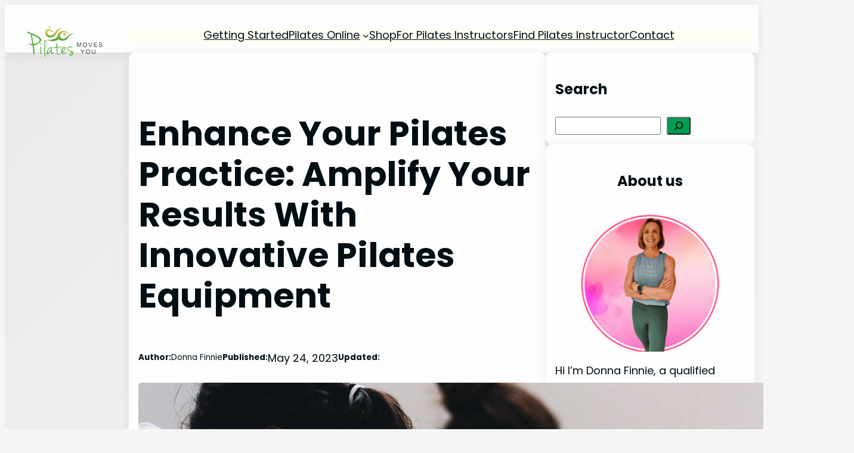

--- FILE ---
content_type: text/html; charset=UTF-8
request_url: https://pilatesmovesyou.com/enhance-your-pilates-practice-amplify-your-results-with-innovative-pilates-equipment/
body_size: 35888
content:
<!DOCTYPE html>
<html lang="en-US" prefix="og: http://ogp.me/ns# fb: http://ogp.me/ns/fb#">
<head>
<meta charset="UTF-8" />
<title>Enhance Your Pilates Practice: Amplify Your Results With Innovative Pilates</title>


<!-- SEO by Squirrly SEO 12.4.15 - https://plugin.squirrly.co/ -->

<meta name="robots" content="index,follow">
<meta name="googlebot" content="index,follow,max-snippet:-1,max-image-preview:large,max-video-preview:-1">
<meta name="bingbot" content="index,follow,max-snippet:-1,max-image-preview:large,max-video-preview:-1">

<meta name="description" content="Transform Your Pilates Routine with Innovative Equipment - Maximize Your Results and Achieve Ultimate Fitness Goals." />
<link rel="canonical" href="https://pilatesmovesyou.com/enhance-your-pilates-practice-amplify-your-results-with-innovative-pilates-equipment/" />
<link rel="alternate" type="application/rss+xml" href="https://pilatesmovesyou.com/sitemap.xml" />

<meta name="dc.language" content="en" />
<meta name="dc.language.iso" content="en_US" />
<meta name="dc.publisher" content="Donna Finnie" />
<meta name="dc.title" content="Enhance Your Pilates Practice: Amplify Your Results With Innovative Pilates" />
<meta name="dc.description" content="Transform Your Pilates Routine with Innovative Equipment - Maximize Your Results and Achieve Ultimate Fitness Goals." />
<meta name="dc.date.issued" content="2023-05-24" />
<meta name="dc.date.updated" content="2023-05-24 15:07:00" />

<meta property="og:url" content="https://pilatesmovesyou.com/enhance-your-pilates-practice-amplify-your-results-with-innovative-pilates-equipment/" />
<meta property="og:title" content="Enhance Your Pilates Practice: Amplify Your Results With Innovative Pilates" />
<meta property="og:description" content="Transform Your Pilates Routine with Innovative Equipment - Maximize Your Results and Achieve Ultimate Fitness Goals." />
<meta property="og:type" content="article" />
<meta property="og:image" content="https://pilatesmovesyou.com/wp-content/uploads/2023/05/Woman-face-down-Pilates.jpg" />
<meta property="og:image:width" content="1200" />
<meta property="og:image:height" content="600" />
<meta property="og:image:type" content="image/jpeg" />
<meta property="og:site_name" content="Pilates Moves You " />
<meta property="og:locale" content="en_US" />
<meta property="og:publish_date" content="2023-05-24T15:07:00+00:00" />
<meta property="article:published_time" content="2023-05-24T15:07:00+00:00" />
<meta property="article:modified_time" content="2023-05-24T15:07:00+00:00" />
<meta property="article:section" content="Pilates Equipment" />
<meta property="article:author" content="Donna Finnie" />

<meta property="article:publisher" content="https://www.facebook.com/pilatesmovesyou" />

<meta property="twitter:url" content="https://pilatesmovesyou.com/enhance-your-pilates-practice-amplify-your-results-with-innovative-pilates-equipment/" />
<meta property="twitter:title" content="Enhance Your Pilates Practice: Amplify Your Results With Innovative Pilates" />
<meta property="twitter:description" content="Transform Your Pilates Routine with Innovative Equipment - Maximize Your Results and Achieve Ultimate Fitness Goals." />
<meta property="twitter:image" content="https://pilatesmovesyou.com/wp-content/uploads/2023/05/Woman-face-down-Pilates.jpg" />
<meta property="twitter:domain" content="Pilates Moves You " />
<meta property="twitter:card" content="summary_large_image" />
<meta property="twitter:creator" content="@pilatesmovesyou" />
<meta property="twitter:site" content="@pilatesmovesyou" />
<script async src='https://www.googletagmanager.com/gtag/js?id=G-8XXFR887FM'></script><script>window.dataLayer = window.dataLayer || [];function gtag(){dataLayer.push(arguments);}gtag('js', new Date());gtag('config', 'G-8XXFR887FM');</script>
<script type="application/ld+json">{"@context":"https://schema.org","@graph":[{"@type":"NewsArticle","@id":"https://pilatesmovesyou.com/enhance-your-pilates-practice-amplify-your-results-with-innovative-pilates-equipment/#NewsArticle","url":"https://pilatesmovesyou.com/enhance-your-pilates-practice-amplify-your-results-with-innovative-pilates-equipment/","headline":"Enhance Your Pilates Practice: Amplify Your Results With Innovative Pilates ","description":"Transform Your Pilates Routine with Innovative Equipment - Maximize Your Results and Achieve Ultimate Fitness Goals.","datePublished":"2023-05-24T15:07:00+00:00","dateModified":"2023-05-24T15:07:00+00:00","image":{"@type":"ImageObject","@id":"https://pilatesmovesyou.com/enhance-your-pilates-practice-amplify-your-results-with-innovative-pilates-equipment/#e13e80d4e3","url":"https://pilatesmovesyou.com/wp-content/uploads/2023/05/Woman-face-down-Pilates.jpg","width":1200,"height":600},"author":{"@type":"Person","@id":"https://pilatesmovesyou.com/author/finnied/#9e15a6e845","url":"https://pilatesmovesyou.com/author/finnied/","name":"finnied"},"publisher":{"@type":"Organization","@id":"https://pilatesmovesyou.com#organization"}},{"@type":"BreadcrumbList","@id":"https://pilatesmovesyou.com/enhance-your-pilates-practice-amplify-your-results-with-innovative-pilates-equipment/#breadcrumblist","itemListElement":[{"@type":"ListItem","position":1,"item":{"@id":"https://pilatesmovesyou.com","name":"Pilates Moves You | Helping your journey with Pilates"}},{"@type":"ListItem","position":2,"item":{"@id":"https://pilatesmovesyou.com/category/pilates-equipment/","name":"Pilates Equipment"}},{"@type":"ListItem","position":3,"item":{"@id":"https://pilatesmovesyou.com/enhance-your-pilates-practice-amplify-your-results-with-innovative-pilates-equipment/","name":"Enhance Your Pilates Practice: Amplify Your Results With Innovative Pilates "}}]}]}</script>
<!-- /SEO by Squirrly SEO - WordPress SEO Plugin -->



	
	<meta name="viewport" content="width=device-width, initial-scale=1" />
<link rel='dns-prefetch' href='//www.googletagmanager.com' />
<link rel='dns-prefetch' href='//pagead2.googlesyndication.com' />
<link rel="alternate" type="application/rss+xml" title="Pilates Moves You  &raquo; Feed" href="https://pilatesmovesyou.com/feed/" />
<link rel="alternate" type="application/rss+xml" title="Pilates Moves You  &raquo; Comments Feed" href="https://pilatesmovesyou.com/comments/feed/" />
<link rel="alternate" title="oEmbed (JSON)" type="application/json+oembed" href="https://pilatesmovesyou.com/wp-json/oembed/1.0/embed?url=https%3A%2F%2Fpilatesmovesyou.com%2Fenhance-your-pilates-practice-amplify-your-results-with-innovative-pilates-equipment%2F" />
<link rel="alternate" title="oEmbed (XML)" type="text/xml+oembed" href="https://pilatesmovesyou.com/wp-json/oembed/1.0/embed?url=https%3A%2F%2Fpilatesmovesyou.com%2Fenhance-your-pilates-practice-amplify-your-results-with-innovative-pilates-equipment%2F&#038;format=xml" />
<style id='wp-img-auto-sizes-contain-inline-css'>
img:is([sizes=auto i],[sizes^="auto," i]){contain-intrinsic-size:3000px 1500px}
/*# sourceURL=wp-img-auto-sizes-contain-inline-css */
</style>

<link rel='stylesheet' id='aca33b9c04-css' href='https://pilatesmovesyou.com/wp-content/plugins/squirrly-seo/view/assets/css/frontend.min.css?ver=12.4.15' media='all' />
<style id='wp-block-site-logo-inline-css'>
.wp-block-site-logo{box-sizing:border-box;line-height:0}.wp-block-site-logo a{display:inline-block;line-height:0}.wp-block-site-logo.is-default-size img{height:auto;width:120px}.wp-block-site-logo img{height:auto;max-width:100%}.wp-block-site-logo a,.wp-block-site-logo img{border-radius:inherit}.wp-block-site-logo.aligncenter{margin-left:auto;margin-right:auto;text-align:center}:root :where(.wp-block-site-logo.is-style-rounded){border-radius:9999px}
/*# sourceURL=https://pilatesmovesyou.com/wp-includes/blocks/site-logo/style.min.css */
</style>
<style id='wp-block-group-inline-css'>
.wp-block-group{box-sizing:border-box}:where(.wp-block-group.wp-block-group-is-layout-constrained){position:relative}
/*# sourceURL=https://pilatesmovesyou.com/wp-includes/blocks/group/style.min.css */
</style>
<style id='wp-block-navigation-link-inline-css'>
.wp-block-navigation .wp-block-navigation-item__label{overflow-wrap:break-word}.wp-block-navigation .wp-block-navigation-item__description{display:none}.link-ui-tools{outline:1px solid #f0f0f0;padding:8px}.link-ui-block-inserter{padding-top:8px}.link-ui-block-inserter__back{margin-left:8px;text-transform:uppercase}
/*# sourceURL=https://pilatesmovesyou.com/wp-includes/blocks/navigation-link/style.min.css */
</style>
<link rel='stylesheet' id='wp-block-navigation-css' href='https://pilatesmovesyou.com/wp-includes/blocks/navigation/style.min.css?ver=6.9' media='all' />
<link rel='stylesheet' id='mailpoet_public-css' href='https://pilatesmovesyou.com/wp-content/plugins/mailpoet/assets/dist/css/mailpoet-public.eb66e3ab.css?ver=6.9' media='all' />
<style id='wp-block-post-title-inline-css'>
.wp-block-post-title{box-sizing:border-box;word-break:break-word}.wp-block-post-title :where(a){display:inline-block;font-family:inherit;font-size:inherit;font-style:inherit;font-weight:inherit;letter-spacing:inherit;line-height:inherit;text-decoration:inherit}
/*# sourceURL=https://pilatesmovesyou.com/wp-includes/blocks/post-title/style.min.css */
</style>
<style id='wp-block-paragraph-inline-css'>
.is-small-text{font-size:.875em}.is-regular-text{font-size:1em}.is-large-text{font-size:2.25em}.is-larger-text{font-size:3em}.has-drop-cap:not(:focus):first-letter{float:left;font-size:8.4em;font-style:normal;font-weight:100;line-height:.68;margin:.05em .1em 0 0;text-transform:uppercase}body.rtl .has-drop-cap:not(:focus):first-letter{float:none;margin-left:.1em}p.has-drop-cap.has-background{overflow:hidden}:root :where(p.has-background){padding:1.25em 2.375em}:where(p.has-text-color:not(.has-link-color)) a{color:inherit}p.has-text-align-left[style*="writing-mode:vertical-lr"],p.has-text-align-right[style*="writing-mode:vertical-rl"]{rotate:180deg}
/*# sourceURL=https://pilatesmovesyou.com/wp-includes/blocks/paragraph/style.min.css */
</style>
<style id='wp-block-post-author-inline-css'>
.wp-block-post-author{box-sizing:border-box;display:flex;flex-wrap:wrap}.wp-block-post-author__byline{font-size:.5em;margin-bottom:0;margin-top:0;width:100%}.wp-block-post-author__avatar{margin-right:1em}.wp-block-post-author__bio{font-size:.7em;margin-bottom:.7em}.wp-block-post-author__content{flex-basis:0;flex-grow:1}.wp-block-post-author__name{margin:0}
/*# sourceURL=https://pilatesmovesyou.com/wp-includes/blocks/post-author/style.min.css */
</style>
<style id='wp-block-post-date-inline-css'>
.wp-block-post-date{box-sizing:border-box}
/*# sourceURL=https://pilatesmovesyou.com/wp-includes/blocks/post-date/style.min.css */
</style>
<style id='wp-block-post-featured-image-inline-css'>
.wp-block-post-featured-image{margin-left:0;margin-right:0}.wp-block-post-featured-image a{display:block;height:100%}.wp-block-post-featured-image :where(img){box-sizing:border-box;height:auto;max-width:100%;vertical-align:bottom;width:100%}.wp-block-post-featured-image.alignfull img,.wp-block-post-featured-image.alignwide img{width:100%}.wp-block-post-featured-image .wp-block-post-featured-image__overlay.has-background-dim{background-color:#000;inset:0;position:absolute}.wp-block-post-featured-image{position:relative}.wp-block-post-featured-image .wp-block-post-featured-image__overlay.has-background-gradient{background-color:initial}.wp-block-post-featured-image .wp-block-post-featured-image__overlay.has-background-dim-0{opacity:0}.wp-block-post-featured-image .wp-block-post-featured-image__overlay.has-background-dim-10{opacity:.1}.wp-block-post-featured-image .wp-block-post-featured-image__overlay.has-background-dim-20{opacity:.2}.wp-block-post-featured-image .wp-block-post-featured-image__overlay.has-background-dim-30{opacity:.3}.wp-block-post-featured-image .wp-block-post-featured-image__overlay.has-background-dim-40{opacity:.4}.wp-block-post-featured-image .wp-block-post-featured-image__overlay.has-background-dim-50{opacity:.5}.wp-block-post-featured-image .wp-block-post-featured-image__overlay.has-background-dim-60{opacity:.6}.wp-block-post-featured-image .wp-block-post-featured-image__overlay.has-background-dim-70{opacity:.7}.wp-block-post-featured-image .wp-block-post-featured-image__overlay.has-background-dim-80{opacity:.8}.wp-block-post-featured-image .wp-block-post-featured-image__overlay.has-background-dim-90{opacity:.9}.wp-block-post-featured-image .wp-block-post-featured-image__overlay.has-background-dim-100{opacity:1}.wp-block-post-featured-image:where(.alignleft,.alignright){width:100%}
/*# sourceURL=https://pilatesmovesyou.com/wp-includes/blocks/post-featured-image/style.min.css */
</style>
<style id='wp-block-heading-inline-css'>
h1:where(.wp-block-heading).has-background,h2:where(.wp-block-heading).has-background,h3:where(.wp-block-heading).has-background,h4:where(.wp-block-heading).has-background,h5:where(.wp-block-heading).has-background,h6:where(.wp-block-heading).has-background{padding:1.25em 2.375em}h1.has-text-align-left[style*=writing-mode]:where([style*=vertical-lr]),h1.has-text-align-right[style*=writing-mode]:where([style*=vertical-rl]),h2.has-text-align-left[style*=writing-mode]:where([style*=vertical-lr]),h2.has-text-align-right[style*=writing-mode]:where([style*=vertical-rl]),h3.has-text-align-left[style*=writing-mode]:where([style*=vertical-lr]),h3.has-text-align-right[style*=writing-mode]:where([style*=vertical-rl]),h4.has-text-align-left[style*=writing-mode]:where([style*=vertical-lr]),h4.has-text-align-right[style*=writing-mode]:where([style*=vertical-rl]),h5.has-text-align-left[style*=writing-mode]:where([style*=vertical-lr]),h5.has-text-align-right[style*=writing-mode]:where([style*=vertical-rl]),h6.has-text-align-left[style*=writing-mode]:where([style*=vertical-lr]),h6.has-text-align-right[style*=writing-mode]:where([style*=vertical-rl]){rotate:180deg}
/*# sourceURL=https://pilatesmovesyou.com/wp-includes/blocks/heading/style.min.css */
</style>
<style id='wp-block-list-inline-css'>
ol,ul{box-sizing:border-box}:root :where(.wp-block-list.has-background){padding:1.25em 2.375em}
/*# sourceURL=https://pilatesmovesyou.com/wp-includes/blocks/list/style.min.css */
</style>
<style id='wp-block-post-content-inline-css'>
.wp-block-post-content{display:flow-root}
/*# sourceURL=https://pilatesmovesyou.com/wp-includes/blocks/post-content/style.min.css */
</style>
<style id='wp-block-search-inline-css'>
.wp-block-search__button{margin-left:10px;word-break:normal}.wp-block-search__button.has-icon{line-height:0}.wp-block-search__button svg{height:1.25em;min-height:24px;min-width:24px;width:1.25em;fill:currentColor;vertical-align:text-bottom}:where(.wp-block-search__button){border:1px solid #ccc;padding:6px 10px}.wp-block-search__inside-wrapper{display:flex;flex:auto;flex-wrap:nowrap;max-width:100%}.wp-block-search__label{width:100%}.wp-block-search.wp-block-search__button-only .wp-block-search__button{box-sizing:border-box;display:flex;flex-shrink:0;justify-content:center;margin-left:0;max-width:100%}.wp-block-search.wp-block-search__button-only .wp-block-search__inside-wrapper{min-width:0!important;transition-property:width}.wp-block-search.wp-block-search__button-only .wp-block-search__input{flex-basis:100%;transition-duration:.3s}.wp-block-search.wp-block-search__button-only.wp-block-search__searchfield-hidden,.wp-block-search.wp-block-search__button-only.wp-block-search__searchfield-hidden .wp-block-search__inside-wrapper{overflow:hidden}.wp-block-search.wp-block-search__button-only.wp-block-search__searchfield-hidden .wp-block-search__input{border-left-width:0!important;border-right-width:0!important;flex-basis:0;flex-grow:0;margin:0;min-width:0!important;padding-left:0!important;padding-right:0!important;width:0!important}:where(.wp-block-search__input){appearance:none;border:1px solid #949494;flex-grow:1;font-family:inherit;font-size:inherit;font-style:inherit;font-weight:inherit;letter-spacing:inherit;line-height:inherit;margin-left:0;margin-right:0;min-width:3rem;padding:8px;text-decoration:unset!important;text-transform:inherit}:where(.wp-block-search__button-inside .wp-block-search__inside-wrapper){background-color:#fff;border:1px solid #949494;box-sizing:border-box;padding:4px}:where(.wp-block-search__button-inside .wp-block-search__inside-wrapper) .wp-block-search__input{border:none;border-radius:0;padding:0 4px}:where(.wp-block-search__button-inside .wp-block-search__inside-wrapper) .wp-block-search__input:focus{outline:none}:where(.wp-block-search__button-inside .wp-block-search__inside-wrapper) :where(.wp-block-search__button){padding:4px 8px}.wp-block-search.aligncenter .wp-block-search__inside-wrapper{margin:auto}.wp-block[data-align=right] .wp-block-search.wp-block-search__button-only .wp-block-search__inside-wrapper{float:right}
/*# sourceURL=https://pilatesmovesyou.com/wp-includes/blocks/search/style.min.css */
</style>
<style id='wp-block-image-inline-css'>
.wp-block-image>a,.wp-block-image>figure>a{display:inline-block}.wp-block-image img{box-sizing:border-box;height:auto;max-width:100%;vertical-align:bottom}@media not (prefers-reduced-motion){.wp-block-image img.hide{visibility:hidden}.wp-block-image img.show{animation:show-content-image .4s}}.wp-block-image[style*=border-radius] img,.wp-block-image[style*=border-radius]>a{border-radius:inherit}.wp-block-image.has-custom-border img{box-sizing:border-box}.wp-block-image.aligncenter{text-align:center}.wp-block-image.alignfull>a,.wp-block-image.alignwide>a{width:100%}.wp-block-image.alignfull img,.wp-block-image.alignwide img{height:auto;width:100%}.wp-block-image .aligncenter,.wp-block-image .alignleft,.wp-block-image .alignright,.wp-block-image.aligncenter,.wp-block-image.alignleft,.wp-block-image.alignright{display:table}.wp-block-image .aligncenter>figcaption,.wp-block-image .alignleft>figcaption,.wp-block-image .alignright>figcaption,.wp-block-image.aligncenter>figcaption,.wp-block-image.alignleft>figcaption,.wp-block-image.alignright>figcaption{caption-side:bottom;display:table-caption}.wp-block-image .alignleft{float:left;margin:.5em 1em .5em 0}.wp-block-image .alignright{float:right;margin:.5em 0 .5em 1em}.wp-block-image .aligncenter{margin-left:auto;margin-right:auto}.wp-block-image :where(figcaption){margin-bottom:1em;margin-top:.5em}.wp-block-image.is-style-circle-mask img{border-radius:9999px}@supports ((-webkit-mask-image:none) or (mask-image:none)) or (-webkit-mask-image:none){.wp-block-image.is-style-circle-mask img{border-radius:0;-webkit-mask-image:url('data:image/svg+xml;utf8,<svg viewBox="0 0 100 100" xmlns="http://www.w3.org/2000/svg"><circle cx="50" cy="50" r="50"/></svg>');mask-image:url('data:image/svg+xml;utf8,<svg viewBox="0 0 100 100" xmlns="http://www.w3.org/2000/svg"><circle cx="50" cy="50" r="50"/></svg>');mask-mode:alpha;-webkit-mask-position:center;mask-position:center;-webkit-mask-repeat:no-repeat;mask-repeat:no-repeat;-webkit-mask-size:contain;mask-size:contain}}:root :where(.wp-block-image.is-style-rounded img,.wp-block-image .is-style-rounded img){border-radius:9999px}.wp-block-image figure{margin:0}.wp-lightbox-container{display:flex;flex-direction:column;position:relative}.wp-lightbox-container img{cursor:zoom-in}.wp-lightbox-container img:hover+button{opacity:1}.wp-lightbox-container button{align-items:center;backdrop-filter:blur(16px) saturate(180%);background-color:#5a5a5a40;border:none;border-radius:4px;cursor:zoom-in;display:flex;height:20px;justify-content:center;opacity:0;padding:0;position:absolute;right:16px;text-align:center;top:16px;width:20px;z-index:100}@media not (prefers-reduced-motion){.wp-lightbox-container button{transition:opacity .2s ease}}.wp-lightbox-container button:focus-visible{outline:3px auto #5a5a5a40;outline:3px auto -webkit-focus-ring-color;outline-offset:3px}.wp-lightbox-container button:hover{cursor:pointer;opacity:1}.wp-lightbox-container button:focus{opacity:1}.wp-lightbox-container button:focus,.wp-lightbox-container button:hover,.wp-lightbox-container button:not(:hover):not(:active):not(.has-background){background-color:#5a5a5a40;border:none}.wp-lightbox-overlay{box-sizing:border-box;cursor:zoom-out;height:100vh;left:0;overflow:hidden;position:fixed;top:0;visibility:hidden;width:100%;z-index:100000}.wp-lightbox-overlay .close-button{align-items:center;cursor:pointer;display:flex;justify-content:center;min-height:40px;min-width:40px;padding:0;position:absolute;right:calc(env(safe-area-inset-right) + 16px);top:calc(env(safe-area-inset-top) + 16px);z-index:5000000}.wp-lightbox-overlay .close-button:focus,.wp-lightbox-overlay .close-button:hover,.wp-lightbox-overlay .close-button:not(:hover):not(:active):not(.has-background){background:none;border:none}.wp-lightbox-overlay .lightbox-image-container{height:var(--wp--lightbox-container-height);left:50%;overflow:hidden;position:absolute;top:50%;transform:translate(-50%,-50%);transform-origin:top left;width:var(--wp--lightbox-container-width);z-index:9999999999}.wp-lightbox-overlay .wp-block-image{align-items:center;box-sizing:border-box;display:flex;height:100%;justify-content:center;margin:0;position:relative;transform-origin:0 0;width:100%;z-index:3000000}.wp-lightbox-overlay .wp-block-image img{height:var(--wp--lightbox-image-height);min-height:var(--wp--lightbox-image-height);min-width:var(--wp--lightbox-image-width);width:var(--wp--lightbox-image-width)}.wp-lightbox-overlay .wp-block-image figcaption{display:none}.wp-lightbox-overlay button{background:none;border:none}.wp-lightbox-overlay .scrim{background-color:#fff;height:100%;opacity:.9;position:absolute;width:100%;z-index:2000000}.wp-lightbox-overlay.active{visibility:visible}@media not (prefers-reduced-motion){.wp-lightbox-overlay.active{animation:turn-on-visibility .25s both}.wp-lightbox-overlay.active img{animation:turn-on-visibility .35s both}.wp-lightbox-overlay.show-closing-animation:not(.active){animation:turn-off-visibility .35s both}.wp-lightbox-overlay.show-closing-animation:not(.active) img{animation:turn-off-visibility .25s both}.wp-lightbox-overlay.zoom.active{animation:none;opacity:1;visibility:visible}.wp-lightbox-overlay.zoom.active .lightbox-image-container{animation:lightbox-zoom-in .4s}.wp-lightbox-overlay.zoom.active .lightbox-image-container img{animation:none}.wp-lightbox-overlay.zoom.active .scrim{animation:turn-on-visibility .4s forwards}.wp-lightbox-overlay.zoom.show-closing-animation:not(.active){animation:none}.wp-lightbox-overlay.zoom.show-closing-animation:not(.active) .lightbox-image-container{animation:lightbox-zoom-out .4s}.wp-lightbox-overlay.zoom.show-closing-animation:not(.active) .lightbox-image-container img{animation:none}.wp-lightbox-overlay.zoom.show-closing-animation:not(.active) .scrim{animation:turn-off-visibility .4s forwards}}@keyframes show-content-image{0%{visibility:hidden}99%{visibility:hidden}to{visibility:visible}}@keyframes turn-on-visibility{0%{opacity:0}to{opacity:1}}@keyframes turn-off-visibility{0%{opacity:1;visibility:visible}99%{opacity:0;visibility:visible}to{opacity:0;visibility:hidden}}@keyframes lightbox-zoom-in{0%{transform:translate(calc((-100vw + var(--wp--lightbox-scrollbar-width))/2 + var(--wp--lightbox-initial-left-position)),calc(-50vh + var(--wp--lightbox-initial-top-position))) scale(var(--wp--lightbox-scale))}to{transform:translate(-50%,-50%) scale(1)}}@keyframes lightbox-zoom-out{0%{transform:translate(-50%,-50%) scale(1);visibility:visible}99%{visibility:visible}to{transform:translate(calc((-100vw + var(--wp--lightbox-scrollbar-width))/2 + var(--wp--lightbox-initial-left-position)),calc(-50vh + var(--wp--lightbox-initial-top-position))) scale(var(--wp--lightbox-scale));visibility:hidden}}
/*# sourceURL=https://pilatesmovesyou.com/wp-includes/blocks/image/style.min.css */
</style>
<style id='wp-block-button-inline-css'>
.wp-block-button__link{align-content:center;box-sizing:border-box;cursor:pointer;display:inline-block;height:100%;text-align:center;word-break:break-word}.wp-block-button__link.aligncenter{text-align:center}.wp-block-button__link.alignright{text-align:right}:where(.wp-block-button__link){border-radius:9999px;box-shadow:none;padding:calc(.667em + 2px) calc(1.333em + 2px);text-decoration:none}.wp-block-button[style*=text-decoration] .wp-block-button__link{text-decoration:inherit}.wp-block-buttons>.wp-block-button.has-custom-width{max-width:none}.wp-block-buttons>.wp-block-button.has-custom-width .wp-block-button__link{width:100%}.wp-block-buttons>.wp-block-button.has-custom-font-size .wp-block-button__link{font-size:inherit}.wp-block-buttons>.wp-block-button.wp-block-button__width-25{width:calc(25% - var(--wp--style--block-gap, .5em)*.75)}.wp-block-buttons>.wp-block-button.wp-block-button__width-50{width:calc(50% - var(--wp--style--block-gap, .5em)*.5)}.wp-block-buttons>.wp-block-button.wp-block-button__width-75{width:calc(75% - var(--wp--style--block-gap, .5em)*.25)}.wp-block-buttons>.wp-block-button.wp-block-button__width-100{flex-basis:100%;width:100%}.wp-block-buttons.is-vertical>.wp-block-button.wp-block-button__width-25{width:25%}.wp-block-buttons.is-vertical>.wp-block-button.wp-block-button__width-50{width:50%}.wp-block-buttons.is-vertical>.wp-block-button.wp-block-button__width-75{width:75%}.wp-block-button.is-style-squared,.wp-block-button__link.wp-block-button.is-style-squared{border-radius:0}.wp-block-button.no-border-radius,.wp-block-button__link.no-border-radius{border-radius:0!important}:root :where(.wp-block-button .wp-block-button__link.is-style-outline),:root :where(.wp-block-button.is-style-outline>.wp-block-button__link){border:2px solid;padding:.667em 1.333em}:root :where(.wp-block-button .wp-block-button__link.is-style-outline:not(.has-text-color)),:root :where(.wp-block-button.is-style-outline>.wp-block-button__link:not(.has-text-color)){color:currentColor}:root :where(.wp-block-button .wp-block-button__link.is-style-outline:not(.has-background)),:root :where(.wp-block-button.is-style-outline>.wp-block-button__link:not(.has-background)){background-color:initial;background-image:none}
/*# sourceURL=https://pilatesmovesyou.com/wp-includes/blocks/button/style.min.css */
</style>
<style id='wp-block-buttons-inline-css'>
.wp-block-buttons{box-sizing:border-box}.wp-block-buttons.is-vertical{flex-direction:column}.wp-block-buttons.is-vertical>.wp-block-button:last-child{margin-bottom:0}.wp-block-buttons>.wp-block-button{display:inline-block;margin:0}.wp-block-buttons.is-content-justification-left{justify-content:flex-start}.wp-block-buttons.is-content-justification-left.is-vertical{align-items:flex-start}.wp-block-buttons.is-content-justification-center{justify-content:center}.wp-block-buttons.is-content-justification-center.is-vertical{align-items:center}.wp-block-buttons.is-content-justification-right{justify-content:flex-end}.wp-block-buttons.is-content-justification-right.is-vertical{align-items:flex-end}.wp-block-buttons.is-content-justification-space-between{justify-content:space-between}.wp-block-buttons.aligncenter{text-align:center}.wp-block-buttons:not(.is-content-justification-space-between,.is-content-justification-right,.is-content-justification-left,.is-content-justification-center) .wp-block-button.aligncenter{margin-left:auto;margin-right:auto;width:100%}.wp-block-buttons[style*=text-decoration] .wp-block-button,.wp-block-buttons[style*=text-decoration] .wp-block-button__link{text-decoration:inherit}.wp-block-buttons.has-custom-font-size .wp-block-button__link{font-size:inherit}.wp-block-buttons .wp-block-button__link{width:100%}.wp-block-button.aligncenter{text-align:center}
/*# sourceURL=https://pilatesmovesyou.com/wp-includes/blocks/buttons/style.min.css */
</style>
<style id='wp-block-columns-inline-css'>
.wp-block-columns{box-sizing:border-box;display:flex;flex-wrap:wrap!important}@media (min-width:782px){.wp-block-columns{flex-wrap:nowrap!important}}.wp-block-columns{align-items:normal!important}.wp-block-columns.are-vertically-aligned-top{align-items:flex-start}.wp-block-columns.are-vertically-aligned-center{align-items:center}.wp-block-columns.are-vertically-aligned-bottom{align-items:flex-end}@media (max-width:781px){.wp-block-columns:not(.is-not-stacked-on-mobile)>.wp-block-column{flex-basis:100%!important}}@media (min-width:782px){.wp-block-columns:not(.is-not-stacked-on-mobile)>.wp-block-column{flex-basis:0;flex-grow:1}.wp-block-columns:not(.is-not-stacked-on-mobile)>.wp-block-column[style*=flex-basis]{flex-grow:0}}.wp-block-columns.is-not-stacked-on-mobile{flex-wrap:nowrap!important}.wp-block-columns.is-not-stacked-on-mobile>.wp-block-column{flex-basis:0;flex-grow:1}.wp-block-columns.is-not-stacked-on-mobile>.wp-block-column[style*=flex-basis]{flex-grow:0}:where(.wp-block-columns){margin-bottom:1.75em}:where(.wp-block-columns.has-background){padding:1.25em 2.375em}.wp-block-column{flex-grow:1;min-width:0;overflow-wrap:break-word;word-break:break-word}.wp-block-column.is-vertically-aligned-top{align-self:flex-start}.wp-block-column.is-vertically-aligned-center{align-self:center}.wp-block-column.is-vertically-aligned-bottom{align-self:flex-end}.wp-block-column.is-vertically-aligned-stretch{align-self:stretch}.wp-block-column.is-vertically-aligned-bottom,.wp-block-column.is-vertically-aligned-center,.wp-block-column.is-vertically-aligned-top{width:100%}
/*# sourceURL=https://pilatesmovesyou.com/wp-includes/blocks/columns/style.min.css */
</style>
<style id='wp-block-post-navigation-link-inline-css'>
.wp-block-post-navigation-link .wp-block-post-navigation-link__arrow-previous{display:inline-block;margin-right:1ch}.wp-block-post-navigation-link .wp-block-post-navigation-link__arrow-previous:not(.is-arrow-chevron){transform:scaleX(1)}.wp-block-post-navigation-link .wp-block-post-navigation-link__arrow-next{display:inline-block;margin-left:1ch}.wp-block-post-navigation-link .wp-block-post-navigation-link__arrow-next:not(.is-arrow-chevron){transform:scaleX(1)}.wp-block-post-navigation-link.has-text-align-left[style*="writing-mode: vertical-lr"],.wp-block-post-navigation-link.has-text-align-right[style*="writing-mode: vertical-rl"]{rotate:180deg}
/*# sourceURL=https://pilatesmovesyou.com/wp-includes/blocks/post-navigation-link/style.min.css */
</style>
<style id='wp-block-post-excerpt-inline-css'>
:where(.wp-block-post-excerpt){box-sizing:border-box;margin-bottom:var(--wp--style--block-gap);margin-top:var(--wp--style--block-gap)}.wp-block-post-excerpt__excerpt{margin-bottom:0;margin-top:0}.wp-block-post-excerpt__more-text{margin-bottom:0;margin-top:var(--wp--style--block-gap)}.wp-block-post-excerpt__more-link{display:inline-block}
/*# sourceURL=https://pilatesmovesyou.com/wp-includes/blocks/post-excerpt/style.min.css */
</style>
<style id='wp-block-post-template-inline-css'>
.wp-block-post-template{box-sizing:border-box;list-style:none;margin-bottom:0;margin-top:0;max-width:100%;padding:0}.wp-block-post-template.is-flex-container{display:flex;flex-direction:row;flex-wrap:wrap;gap:1.25em}.wp-block-post-template.is-flex-container>li{margin:0;width:100%}@media (min-width:600px){.wp-block-post-template.is-flex-container.is-flex-container.columns-2>li{width:calc(50% - .625em)}.wp-block-post-template.is-flex-container.is-flex-container.columns-3>li{width:calc(33.33333% - .83333em)}.wp-block-post-template.is-flex-container.is-flex-container.columns-4>li{width:calc(25% - .9375em)}.wp-block-post-template.is-flex-container.is-flex-container.columns-5>li{width:calc(20% - 1em)}.wp-block-post-template.is-flex-container.is-flex-container.columns-6>li{width:calc(16.66667% - 1.04167em)}}@media (max-width:600px){.wp-block-post-template-is-layout-grid.wp-block-post-template-is-layout-grid.wp-block-post-template-is-layout-grid.wp-block-post-template-is-layout-grid{grid-template-columns:1fr}}.wp-block-post-template-is-layout-constrained>li>.alignright,.wp-block-post-template-is-layout-flow>li>.alignright{float:right;margin-inline-end:0;margin-inline-start:2em}.wp-block-post-template-is-layout-constrained>li>.alignleft,.wp-block-post-template-is-layout-flow>li>.alignleft{float:left;margin-inline-end:2em;margin-inline-start:0}.wp-block-post-template-is-layout-constrained>li>.aligncenter,.wp-block-post-template-is-layout-flow>li>.aligncenter{margin-inline-end:auto;margin-inline-start:auto}
/*# sourceURL=https://pilatesmovesyou.com/wp-includes/blocks/post-template/style.min.css */
</style>
<style id='wp-block-site-title-inline-css'>
.wp-block-site-title{box-sizing:border-box}.wp-block-site-title :where(a){color:inherit;font-family:inherit;font-size:inherit;font-style:inherit;font-weight:inherit;letter-spacing:inherit;line-height:inherit;text-decoration:inherit}
/*# sourceURL=https://pilatesmovesyou.com/wp-includes/blocks/site-title/style.min.css */
</style>
<style id='wp-block-social-links-inline-css'>
.wp-block-social-links{background:none;box-sizing:border-box;margin-left:0;padding-left:0;padding-right:0;text-indent:0}.wp-block-social-links .wp-social-link a,.wp-block-social-links .wp-social-link a:hover{border-bottom:0;box-shadow:none;text-decoration:none}.wp-block-social-links .wp-social-link svg{height:1em;width:1em}.wp-block-social-links .wp-social-link span:not(.screen-reader-text){font-size:.65em;margin-left:.5em;margin-right:.5em}.wp-block-social-links.has-small-icon-size{font-size:16px}.wp-block-social-links,.wp-block-social-links.has-normal-icon-size{font-size:24px}.wp-block-social-links.has-large-icon-size{font-size:36px}.wp-block-social-links.has-huge-icon-size{font-size:48px}.wp-block-social-links.aligncenter{display:flex;justify-content:center}.wp-block-social-links.alignright{justify-content:flex-end}.wp-block-social-link{border-radius:9999px;display:block}@media not (prefers-reduced-motion){.wp-block-social-link{transition:transform .1s ease}}.wp-block-social-link{height:auto}.wp-block-social-link a{align-items:center;display:flex;line-height:0}.wp-block-social-link:hover{transform:scale(1.1)}.wp-block-social-links .wp-block-social-link.wp-social-link{display:inline-block;margin:0;padding:0}.wp-block-social-links .wp-block-social-link.wp-social-link .wp-block-social-link-anchor,.wp-block-social-links .wp-block-social-link.wp-social-link .wp-block-social-link-anchor svg,.wp-block-social-links .wp-block-social-link.wp-social-link .wp-block-social-link-anchor:active,.wp-block-social-links .wp-block-social-link.wp-social-link .wp-block-social-link-anchor:hover,.wp-block-social-links .wp-block-social-link.wp-social-link .wp-block-social-link-anchor:visited{color:currentColor;fill:currentColor}:where(.wp-block-social-links:not(.is-style-logos-only)) .wp-social-link{background-color:#f0f0f0;color:#444}:where(.wp-block-social-links:not(.is-style-logos-only)) .wp-social-link-amazon{background-color:#f90;color:#fff}:where(.wp-block-social-links:not(.is-style-logos-only)) .wp-social-link-bandcamp{background-color:#1ea0c3;color:#fff}:where(.wp-block-social-links:not(.is-style-logos-only)) .wp-social-link-behance{background-color:#0757fe;color:#fff}:where(.wp-block-social-links:not(.is-style-logos-only)) .wp-social-link-bluesky{background-color:#0a7aff;color:#fff}:where(.wp-block-social-links:not(.is-style-logos-only)) .wp-social-link-codepen{background-color:#1e1f26;color:#fff}:where(.wp-block-social-links:not(.is-style-logos-only)) .wp-social-link-deviantart{background-color:#02e49b;color:#fff}:where(.wp-block-social-links:not(.is-style-logos-only)) .wp-social-link-discord{background-color:#5865f2;color:#fff}:where(.wp-block-social-links:not(.is-style-logos-only)) .wp-social-link-dribbble{background-color:#e94c89;color:#fff}:where(.wp-block-social-links:not(.is-style-logos-only)) .wp-social-link-dropbox{background-color:#4280ff;color:#fff}:where(.wp-block-social-links:not(.is-style-logos-only)) .wp-social-link-etsy{background-color:#f45800;color:#fff}:where(.wp-block-social-links:not(.is-style-logos-only)) .wp-social-link-facebook{background-color:#0866ff;color:#fff}:where(.wp-block-social-links:not(.is-style-logos-only)) .wp-social-link-fivehundredpx{background-color:#000;color:#fff}:where(.wp-block-social-links:not(.is-style-logos-only)) .wp-social-link-flickr{background-color:#0461dd;color:#fff}:where(.wp-block-social-links:not(.is-style-logos-only)) .wp-social-link-foursquare{background-color:#e65678;color:#fff}:where(.wp-block-social-links:not(.is-style-logos-only)) .wp-social-link-github{background-color:#24292d;color:#fff}:where(.wp-block-social-links:not(.is-style-logos-only)) .wp-social-link-goodreads{background-color:#eceadd;color:#382110}:where(.wp-block-social-links:not(.is-style-logos-only)) .wp-social-link-google{background-color:#ea4434;color:#fff}:where(.wp-block-social-links:not(.is-style-logos-only)) .wp-social-link-gravatar{background-color:#1d4fc4;color:#fff}:where(.wp-block-social-links:not(.is-style-logos-only)) .wp-social-link-instagram{background-color:#f00075;color:#fff}:where(.wp-block-social-links:not(.is-style-logos-only)) .wp-social-link-lastfm{background-color:#e21b24;color:#fff}:where(.wp-block-social-links:not(.is-style-logos-only)) .wp-social-link-linkedin{background-color:#0d66c2;color:#fff}:where(.wp-block-social-links:not(.is-style-logos-only)) .wp-social-link-mastodon{background-color:#3288d4;color:#fff}:where(.wp-block-social-links:not(.is-style-logos-only)) .wp-social-link-medium{background-color:#000;color:#fff}:where(.wp-block-social-links:not(.is-style-logos-only)) .wp-social-link-meetup{background-color:#f6405f;color:#fff}:where(.wp-block-social-links:not(.is-style-logos-only)) .wp-social-link-patreon{background-color:#000;color:#fff}:where(.wp-block-social-links:not(.is-style-logos-only)) .wp-social-link-pinterest{background-color:#e60122;color:#fff}:where(.wp-block-social-links:not(.is-style-logos-only)) .wp-social-link-pocket{background-color:#ef4155;color:#fff}:where(.wp-block-social-links:not(.is-style-logos-only)) .wp-social-link-reddit{background-color:#ff4500;color:#fff}:where(.wp-block-social-links:not(.is-style-logos-only)) .wp-social-link-skype{background-color:#0478d7;color:#fff}:where(.wp-block-social-links:not(.is-style-logos-only)) .wp-social-link-snapchat{background-color:#fefc00;color:#fff;stroke:#000}:where(.wp-block-social-links:not(.is-style-logos-only)) .wp-social-link-soundcloud{background-color:#ff5600;color:#fff}:where(.wp-block-social-links:not(.is-style-logos-only)) .wp-social-link-spotify{background-color:#1bd760;color:#fff}:where(.wp-block-social-links:not(.is-style-logos-only)) .wp-social-link-telegram{background-color:#2aabee;color:#fff}:where(.wp-block-social-links:not(.is-style-logos-only)) .wp-social-link-threads{background-color:#000;color:#fff}:where(.wp-block-social-links:not(.is-style-logos-only)) .wp-social-link-tiktok{background-color:#000;color:#fff}:where(.wp-block-social-links:not(.is-style-logos-only)) .wp-social-link-tumblr{background-color:#011835;color:#fff}:where(.wp-block-social-links:not(.is-style-logos-only)) .wp-social-link-twitch{background-color:#6440a4;color:#fff}:where(.wp-block-social-links:not(.is-style-logos-only)) .wp-social-link-twitter{background-color:#1da1f2;color:#fff}:where(.wp-block-social-links:not(.is-style-logos-only)) .wp-social-link-vimeo{background-color:#1eb7ea;color:#fff}:where(.wp-block-social-links:not(.is-style-logos-only)) .wp-social-link-vk{background-color:#4680c2;color:#fff}:where(.wp-block-social-links:not(.is-style-logos-only)) .wp-social-link-wordpress{background-color:#3499cd;color:#fff}:where(.wp-block-social-links:not(.is-style-logos-only)) .wp-social-link-whatsapp{background-color:#25d366;color:#fff}:where(.wp-block-social-links:not(.is-style-logos-only)) .wp-social-link-x{background-color:#000;color:#fff}:where(.wp-block-social-links:not(.is-style-logos-only)) .wp-social-link-yelp{background-color:#d32422;color:#fff}:where(.wp-block-social-links:not(.is-style-logos-only)) .wp-social-link-youtube{background-color:red;color:#fff}:where(.wp-block-social-links.is-style-logos-only) .wp-social-link{background:none}:where(.wp-block-social-links.is-style-logos-only) .wp-social-link svg{height:1.25em;width:1.25em}:where(.wp-block-social-links.is-style-logos-only) .wp-social-link-amazon{color:#f90}:where(.wp-block-social-links.is-style-logos-only) .wp-social-link-bandcamp{color:#1ea0c3}:where(.wp-block-social-links.is-style-logos-only) .wp-social-link-behance{color:#0757fe}:where(.wp-block-social-links.is-style-logos-only) .wp-social-link-bluesky{color:#0a7aff}:where(.wp-block-social-links.is-style-logos-only) .wp-social-link-codepen{color:#1e1f26}:where(.wp-block-social-links.is-style-logos-only) .wp-social-link-deviantart{color:#02e49b}:where(.wp-block-social-links.is-style-logos-only) .wp-social-link-discord{color:#5865f2}:where(.wp-block-social-links.is-style-logos-only) .wp-social-link-dribbble{color:#e94c89}:where(.wp-block-social-links.is-style-logos-only) .wp-social-link-dropbox{color:#4280ff}:where(.wp-block-social-links.is-style-logos-only) .wp-social-link-etsy{color:#f45800}:where(.wp-block-social-links.is-style-logos-only) .wp-social-link-facebook{color:#0866ff}:where(.wp-block-social-links.is-style-logos-only) .wp-social-link-fivehundredpx{color:#000}:where(.wp-block-social-links.is-style-logos-only) .wp-social-link-flickr{color:#0461dd}:where(.wp-block-social-links.is-style-logos-only) .wp-social-link-foursquare{color:#e65678}:where(.wp-block-social-links.is-style-logos-only) .wp-social-link-github{color:#24292d}:where(.wp-block-social-links.is-style-logos-only) .wp-social-link-goodreads{color:#382110}:where(.wp-block-social-links.is-style-logos-only) .wp-social-link-google{color:#ea4434}:where(.wp-block-social-links.is-style-logos-only) .wp-social-link-gravatar{color:#1d4fc4}:where(.wp-block-social-links.is-style-logos-only) .wp-social-link-instagram{color:#f00075}:where(.wp-block-social-links.is-style-logos-only) .wp-social-link-lastfm{color:#e21b24}:where(.wp-block-social-links.is-style-logos-only) .wp-social-link-linkedin{color:#0d66c2}:where(.wp-block-social-links.is-style-logos-only) .wp-social-link-mastodon{color:#3288d4}:where(.wp-block-social-links.is-style-logos-only) .wp-social-link-medium{color:#000}:where(.wp-block-social-links.is-style-logos-only) .wp-social-link-meetup{color:#f6405f}:where(.wp-block-social-links.is-style-logos-only) .wp-social-link-patreon{color:#000}:where(.wp-block-social-links.is-style-logos-only) .wp-social-link-pinterest{color:#e60122}:where(.wp-block-social-links.is-style-logos-only) .wp-social-link-pocket{color:#ef4155}:where(.wp-block-social-links.is-style-logos-only) .wp-social-link-reddit{color:#ff4500}:where(.wp-block-social-links.is-style-logos-only) .wp-social-link-skype{color:#0478d7}:where(.wp-block-social-links.is-style-logos-only) .wp-social-link-snapchat{color:#fff;stroke:#000}:where(.wp-block-social-links.is-style-logos-only) .wp-social-link-soundcloud{color:#ff5600}:where(.wp-block-social-links.is-style-logos-only) .wp-social-link-spotify{color:#1bd760}:where(.wp-block-social-links.is-style-logos-only) .wp-social-link-telegram{color:#2aabee}:where(.wp-block-social-links.is-style-logos-only) .wp-social-link-threads{color:#000}:where(.wp-block-social-links.is-style-logos-only) .wp-social-link-tiktok{color:#000}:where(.wp-block-social-links.is-style-logos-only) .wp-social-link-tumblr{color:#011835}:where(.wp-block-social-links.is-style-logos-only) .wp-social-link-twitch{color:#6440a4}:where(.wp-block-social-links.is-style-logos-only) .wp-social-link-twitter{color:#1da1f2}:where(.wp-block-social-links.is-style-logos-only) .wp-social-link-vimeo{color:#1eb7ea}:where(.wp-block-social-links.is-style-logos-only) .wp-social-link-vk{color:#4680c2}:where(.wp-block-social-links.is-style-logos-only) .wp-social-link-whatsapp{color:#25d366}:where(.wp-block-social-links.is-style-logos-only) .wp-social-link-wordpress{color:#3499cd}:where(.wp-block-social-links.is-style-logos-only) .wp-social-link-x{color:#000}:where(.wp-block-social-links.is-style-logos-only) .wp-social-link-yelp{color:#d32422}:where(.wp-block-social-links.is-style-logos-only) .wp-social-link-youtube{color:red}.wp-block-social-links.is-style-pill-shape .wp-social-link{width:auto}:root :where(.wp-block-social-links .wp-social-link a){padding:.25em}:root :where(.wp-block-social-links.is-style-logos-only .wp-social-link a){padding:0}:root :where(.wp-block-social-links.is-style-pill-shape .wp-social-link a){padding-left:.6666666667em;padding-right:.6666666667em}.wp-block-social-links:not(.has-icon-color):not(.has-icon-background-color) .wp-social-link-snapchat .wp-block-social-link-label{color:#000}
/*# sourceURL=https://pilatesmovesyou.com/wp-includes/blocks/social-links/style.min.css */
</style>
<link rel='stylesheet' id='popcorn2-style-css' href='https://pilatesmovesyou.com/wp-content/themes/popcorn2/assets/css/main.css?ver=202509090735' media='all' />
<link rel='stylesheet' id='popcorn2-icons-css' href='https://pilatesmovesyou.com/wp-content/themes/popcorn2/assets/css/icons.css?ver=202509090735' media='all' />
<style id='wp-emoji-styles-inline-css'>

	img.wp-smiley, img.emoji {
		display: inline !important;
		border: none !important;
		box-shadow: none !important;
		height: 1em !important;
		width: 1em !important;
		margin: 0 0.07em !important;
		vertical-align: -0.1em !important;
		background: none !important;
		padding: 0 !important;
	}
/*# sourceURL=wp-emoji-styles-inline-css */
</style>
<style id='wp-block-library-inline-css'>
:root{--wp-block-synced-color:#7a00df;--wp-block-synced-color--rgb:122,0,223;--wp-bound-block-color:var(--wp-block-synced-color);--wp-editor-canvas-background:#ddd;--wp-admin-theme-color:#007cba;--wp-admin-theme-color--rgb:0,124,186;--wp-admin-theme-color-darker-10:#006ba1;--wp-admin-theme-color-darker-10--rgb:0,107,160.5;--wp-admin-theme-color-darker-20:#005a87;--wp-admin-theme-color-darker-20--rgb:0,90,135;--wp-admin-border-width-focus:2px}@media (min-resolution:192dpi){:root{--wp-admin-border-width-focus:1.5px}}.wp-element-button{cursor:pointer}:root .has-very-light-gray-background-color{background-color:#eee}:root .has-very-dark-gray-background-color{background-color:#313131}:root .has-very-light-gray-color{color:#eee}:root .has-very-dark-gray-color{color:#313131}:root .has-vivid-green-cyan-to-vivid-cyan-blue-gradient-background{background:linear-gradient(135deg,#00d084,#0693e3)}:root .has-purple-crush-gradient-background{background:linear-gradient(135deg,#34e2e4,#4721fb 50%,#ab1dfe)}:root .has-hazy-dawn-gradient-background{background:linear-gradient(135deg,#faaca8,#dad0ec)}:root .has-subdued-olive-gradient-background{background:linear-gradient(135deg,#fafae1,#67a671)}:root .has-atomic-cream-gradient-background{background:linear-gradient(135deg,#fdd79a,#004a59)}:root .has-nightshade-gradient-background{background:linear-gradient(135deg,#330968,#31cdcf)}:root .has-midnight-gradient-background{background:linear-gradient(135deg,#020381,#2874fc)}:root{--wp--preset--font-size--normal:16px;--wp--preset--font-size--huge:42px}.has-regular-font-size{font-size:1em}.has-larger-font-size{font-size:2.625em}.has-normal-font-size{font-size:var(--wp--preset--font-size--normal)}.has-huge-font-size{font-size:var(--wp--preset--font-size--huge)}.has-text-align-center{text-align:center}.has-text-align-left{text-align:left}.has-text-align-right{text-align:right}.has-fit-text{white-space:nowrap!important}#end-resizable-editor-section{display:none}.aligncenter{clear:both}.items-justified-left{justify-content:flex-start}.items-justified-center{justify-content:center}.items-justified-right{justify-content:flex-end}.items-justified-space-between{justify-content:space-between}.screen-reader-text{border:0;clip-path:inset(50%);height:1px;margin:-1px;overflow:hidden;padding:0;position:absolute;width:1px;word-wrap:normal!important}.screen-reader-text:focus{background-color:#ddd;clip-path:none;color:#444;display:block;font-size:1em;height:auto;left:5px;line-height:normal;padding:15px 23px 14px;text-decoration:none;top:5px;width:auto;z-index:100000}html :where(.has-border-color){border-style:solid}html :where([style*=border-top-color]){border-top-style:solid}html :where([style*=border-right-color]){border-right-style:solid}html :where([style*=border-bottom-color]){border-bottom-style:solid}html :where([style*=border-left-color]){border-left-style:solid}html :where([style*=border-width]){border-style:solid}html :where([style*=border-top-width]){border-top-style:solid}html :where([style*=border-right-width]){border-right-style:solid}html :where([style*=border-bottom-width]){border-bottom-style:solid}html :where([style*=border-left-width]){border-left-style:solid}html :where(img[class*=wp-image-]){height:auto;max-width:100%}:where(figure){margin:0 0 1em}html :where(.is-position-sticky){--wp-admin--admin-bar--position-offset:var(--wp-admin--admin-bar--height,0px)}@media screen and (max-width:600px){html :where(.is-position-sticky){--wp-admin--admin-bar--position-offset:0px}}
/*# sourceURL=/wp-includes/css/dist/block-library/common.min.css */
</style>
<style id='greenshift-global-css-inline-css'>
:root{--gs-colorone:#2184f9;--gs-colortwo:#e90000;--gs-colorthree:#2adb32;--gs-colorfour:#696cff;--gs-colorfive:#ffff0014;}
/*# sourceURL=greenshift-global-css-inline-css */
</style>
<link rel='stylesheet' id='mpp_gutenberg-css' href='https://pilatesmovesyou.com/wp-content/plugins/metronet-profile-picture/dist/blocks.style.build.css?ver=2.6.3' media='all' />
<style id='global-styles-inline-css'>
:root{--wp--preset--aspect-ratio--square: 1;--wp--preset--aspect-ratio--4-3: 4/3;--wp--preset--aspect-ratio--3-4: 3/4;--wp--preset--aspect-ratio--3-2: 3/2;--wp--preset--aspect-ratio--2-3: 2/3;--wp--preset--aspect-ratio--16-9: 16/9;--wp--preset--aspect-ratio--9-16: 9/16;--wp--preset--color--black: #000000;--wp--preset--color--cyan-bluish-gray: #abb8c3;--wp--preset--color--white: #ffffff;--wp--preset--color--pale-pink: #f78da7;--wp--preset--color--vivid-red: #cf2e2e;--wp--preset--color--luminous-vivid-orange: #ff6900;--wp--preset--color--luminous-vivid-amber: #fcb900;--wp--preset--color--light-green-cyan: #7bdcb5;--wp--preset--color--vivid-green-cyan: #00d084;--wp--preset--color--pale-cyan-blue: #8ed1fc;--wp--preset--color--vivid-cyan-blue: #0693e3;--wp--preset--color--vivid-purple: #9b51e0;--wp--preset--color--popcorn-primary-color: #019c51;--wp--preset--color--popcorn-secondary-color: #FFF3AD;--wp--preset--color--popcorn-tertiary-color: #020E13;--wp--preset--color--popcorn-quaternary-color: #F5F5F5;--wp--preset--color--popcorn-quinary-color: #FFFFFF;--wp--preset--color--popcorn-senary-color: #000000;--wp--preset--color--popcorn-info-background: #cce5ff;--wp--preset--color--popcorn-info-text: #004085;--wp--preset--color--popcorn-success-background: #d4edda;--wp--preset--color--popcorn-success-text: #155724;--wp--preset--color--popcorn-warning-background: #fff3cd;--wp--preset--color--popcorn-warning-text: #856404;--wp--preset--color--popcorn-error-background: #f8d7da;--wp--preset--color--popcorn-error-text: #721c24;--wp--preset--color--popcorn-element-background: #fdfdfd;--wp--preset--gradient--vivid-cyan-blue-to-vivid-purple: linear-gradient(135deg,rgb(6,147,227) 0%,rgb(155,81,224) 100%);--wp--preset--gradient--light-green-cyan-to-vivid-green-cyan: linear-gradient(135deg,rgb(122,220,180) 0%,rgb(0,208,130) 100%);--wp--preset--gradient--luminous-vivid-amber-to-luminous-vivid-orange: linear-gradient(135deg,rgb(252,185,0) 0%,rgb(255,105,0) 100%);--wp--preset--gradient--luminous-vivid-orange-to-vivid-red: linear-gradient(135deg,rgb(255,105,0) 0%,rgb(207,46,46) 100%);--wp--preset--gradient--very-light-gray-to-cyan-bluish-gray: linear-gradient(135deg,rgb(238,238,238) 0%,rgb(169,184,195) 100%);--wp--preset--gradient--cool-to-warm-spectrum: linear-gradient(135deg,rgb(74,234,220) 0%,rgb(151,120,209) 20%,rgb(207,42,186) 40%,rgb(238,44,130) 60%,rgb(251,105,98) 80%,rgb(254,248,76) 100%);--wp--preset--gradient--blush-light-purple: linear-gradient(135deg,rgb(255,206,236) 0%,rgb(152,150,240) 100%);--wp--preset--gradient--blush-bordeaux: linear-gradient(135deg,rgb(254,205,165) 0%,rgb(254,45,45) 50%,rgb(107,0,62) 100%);--wp--preset--gradient--luminous-dusk: linear-gradient(135deg,rgb(255,203,112) 0%,rgb(199,81,192) 50%,rgb(65,88,208) 100%);--wp--preset--gradient--pale-ocean: linear-gradient(135deg,rgb(255,245,203) 0%,rgb(182,227,212) 50%,rgb(51,167,181) 100%);--wp--preset--gradient--electric-grass: linear-gradient(135deg,rgb(202,248,128) 0%,rgb(113,206,126) 100%);--wp--preset--gradient--midnight: linear-gradient(135deg,rgb(2,3,129) 0%,rgb(40,116,252) 100%);--wp--preset--gradient--popcorn-gradient: linear-gradient(135deg, #fff3ad7a, #f9da8f7a, #eea15c7a, #df62427a, #d6403f7a);--wp--preset--gradient--popcorn-gradient-2: linear-gradient(135deg,rgb(240,240,240) 0%,rgb(255,255,255) 100%);--wp--preset--gradient--custom-overlay-gradient: linear-gradient(180deg,rgba(0,0,0,0) 0%,rgb(0,0,0) 100%);--wp--preset--font-size--small: 13px;--wp--preset--font-size--medium: clamp(14px, 0.875rem + ((1vw - 3.2px) * 0.625), 20px);--wp--preset--font-size--large: clamp(22.041px, 1.378rem + ((1vw - 3.2px) * 1.454), 36px);--wp--preset--font-size--x-large: clamp(25.014px, 1.563rem + ((1vw - 3.2px) * 1.769), 42px);--wp--preset--font-size--popcorn-font-xs: clamp(0.63rem, 0.63rem + ((1vw - 0.2rem) * 0.017), 0.64rem);--wp--preset--font-size--popcorn-font-s: clamp(0.8rem, 0.8rem + ((1vw - 0.2rem) * 0.067), 0.84rem);--wp--preset--font-size--popcorn-font-b: clamp(1rem, 1rem + ((1vw - 0.2rem) * 0.217), 1.13rem);--wp--preset--font-size--popcorn-font-m: clamp(1.25rem, 1.25rem + ((1vw - 0.2rem) * 0.417), 1.5rem);--wp--preset--font-size--popcorn-font-l: clamp(1.56rem, 1.56rem + ((1vw - 0.2rem) * 0.733), 2rem);--wp--preset--font-size--popcorn-font-xl: clamp(1.95rem, 1.95rem + ((1vw - 0.2rem) * 1.183), 2.66rem);--wp--preset--font-size--popcorn-font-xxl: clamp(2.44rem, 2.44rem + ((1vw - 0.2rem) * 1.85), 3.55rem);--wp--preset--font-size--popcorn-font-xxxl: clamp(3.05rem, 3.05rem + ((1vw - 0.2rem) * 2.8), 4.73rem);--wp--preset--font-family--popcorn-arial: Arial, sans-serif;--wp--preset--font-family--popcorn-arial-black: 'Arial Black', 'Arial Bold', Gadget, sans-serif;--wp--preset--font-family--popcorn-arial-narrow: 'Arial Narrow', Arial, sans-serif;--wp--preset--font-family--popcorn-baskerville: Baskerville, 'Baskerville Old Face', 'Hoefler Text', Garamond, 'Times New Roman', serif;--wp--preset--font-family--popcorn-brush-script-mt: 'Brush Script MT', cursive;--wp--preset--font-family--popcorn-copperplate: Copperplate, 'Copperplate Gothic Light', fantasy;--wp--preset--font-family--popcorn-courier-new: 'Courier New', monospace;--wp--preset--font-family--popcorn-garamond: Garamond, serif;--wp--preset--font-family--popcorn-georgia: Georgia, serif;--wp--preset--font-family--popcorn-helvetica: 'Helvetica Neue', Helvetica, Arial, sans-serif;--wp--preset--font-family--popcorn-lucida-bright: 'Lucida Bright', Georgia, serif;--wp--preset--font-family--popcorn-palatino: Palatino, 'Palatino Linotype', 'Palatino LT STD', 'Book Antiqua', Georgia, serif;--wp--preset--font-family--popcorn-papyrus: Papyrus, fantasy;--wp--preset--font-family--popcorn-tahoma: Tahoma, sans-serif;--wp--preset--font-family--popcorn-times-new-roman: 'Times New Roman', serif;--wp--preset--font-family--popcorn-trebuchet-ms: 'Trebuchet MS', sans-serif;--wp--preset--font-family--popcorn-verdana: Verdana, sans-serif;--wp--preset--font-family--fnt-poppins: Poppins;--wp--preset--font-family--fnt-roboto: Roboto;--wp--preset--font-family--fnt-merriweather: Merriweather;--wp--preset--font-family--fnt-open-sans: Open-Sans;--wp--preset--spacing--20: 0.44rem;--wp--preset--spacing--30: 0.67rem;--wp--preset--spacing--40: 1rem;--wp--preset--spacing--50: 1.5rem;--wp--preset--spacing--60: 2.25rem;--wp--preset--spacing--70: 3.38rem;--wp--preset--spacing--80: 5.06rem;--wp--preset--shadow--natural: 6px 6px 9px rgba(0, 0, 0, 0.2);--wp--preset--shadow--deep: 12px 12px 50px rgba(0, 0, 0, 0.4);--wp--preset--shadow--sharp: 6px 6px 0px rgba(0, 0, 0, 0.2);--wp--preset--shadow--outlined: 6px 6px 0px -3px rgb(255, 255, 255), 6px 6px rgb(0, 0, 0);--wp--preset--shadow--crisp: 6px 6px 0px rgb(0, 0, 0);--wp--preset--shadow--pop-small: 0 1px 2px 0 rgb(0 0 0 / 0.05);--wp--preset--shadow--pop-regular: 0 1px 3px 0 rgb(0 0 0 / 0.1), 0 1px 2px -1px rgb(0 0 0 / 0.1);--wp--preset--shadow--pop-medium: 0 4px 6px -1px rgb(0 0 0 / 0.1), 0 2px 4px -2px rgb(0 0 0 / 0.1);--wp--preset--shadow--pop-large: 0 10px 15px -3px rgb(0 0 0 / 0.1), 0 4px 6px -4px rgb(0 0 0 / 0.1);--wp--preset--shadow--pop-x-large: 0 20px 25px -5px rgb(0 0 0 / 0.1), 0 8px 10px -6px rgb(0 0 0 / 0.1);--wp--preset--shadow--pop-xx-large: 0 25px 50px -12px rgb(0 0 0 / 0.25);--wp--preset--shadow--pop-3-x-large: 0 35px 60px -15px rgb(0 0 0 / 0.35);--wp--custom--popcorn--border-radius--default: 10px;--wp--custom--popcorn--border-radius--small: 5px;--wp--custom--popcorn--border-radius--smallest: 3px;--wp--custom--popcorn--box-shadow--default: 0px 2px 20px rgb(0 0 0 / 8%);--wp--custom--popcorn--full-height: 100%;}:root { --wp--style--global--content-size: 800px;--wp--style--global--wide-size: 1280px; }:where(body) { margin: 0; }.wp-site-blocks > .alignleft { float: left; margin-right: 2em; }.wp-site-blocks > .alignright { float: right; margin-left: 2em; }.wp-site-blocks > .aligncenter { justify-content: center; margin-left: auto; margin-right: auto; }:where(.wp-site-blocks) > * { margin-block-start: 1em; margin-block-end: 0; }:where(.wp-site-blocks) > :first-child { margin-block-start: 0; }:where(.wp-site-blocks) > :last-child { margin-block-end: 0; }:root { --wp--style--block-gap: 1em; }:root :where(.is-layout-flow) > :first-child{margin-block-start: 0;}:root :where(.is-layout-flow) > :last-child{margin-block-end: 0;}:root :where(.is-layout-flow) > *{margin-block-start: 1em;margin-block-end: 0;}:root :where(.is-layout-constrained) > :first-child{margin-block-start: 0;}:root :where(.is-layout-constrained) > :last-child{margin-block-end: 0;}:root :where(.is-layout-constrained) > *{margin-block-start: 1em;margin-block-end: 0;}:root :where(.is-layout-flex){gap: 1em;}:root :where(.is-layout-grid){gap: 1em;}.is-layout-flow > .alignleft{float: left;margin-inline-start: 0;margin-inline-end: 2em;}.is-layout-flow > .alignright{float: right;margin-inline-start: 2em;margin-inline-end: 0;}.is-layout-flow > .aligncenter{margin-left: auto !important;margin-right: auto !important;}.is-layout-constrained > .alignleft{float: left;margin-inline-start: 0;margin-inline-end: 2em;}.is-layout-constrained > .alignright{float: right;margin-inline-start: 2em;margin-inline-end: 0;}.is-layout-constrained > .aligncenter{margin-left: auto !important;margin-right: auto !important;}.is-layout-constrained > :where(:not(.alignleft):not(.alignright):not(.alignfull)){max-width: var(--wp--style--global--content-size);margin-left: auto !important;margin-right: auto !important;}.is-layout-constrained > .alignwide{max-width: var(--wp--style--global--wide-size);}body .is-layout-flex{display: flex;}.is-layout-flex{flex-wrap: wrap;align-items: center;}.is-layout-flex > :is(*, div){margin: 0;}body .is-layout-grid{display: grid;}.is-layout-grid > :is(*, div){margin: 0;}body{background-color: var(--wp--preset--color--popcorn-quaternary-color);color: var(--wp--preset--color--popcorn-tertiary-color);font-family: var(--wp--preset--font-family--fnt-poppins);font-size: var(--wp--preset--font-size--popcorn-font-b);font-style: normal;font-weight: 400;padding-top: 0px;padding-right: 0px;padding-bottom: 0px;padding-left: 0px;}a:where(:not(.wp-element-button)){color: var(--wp--preset--color--popcorn-primary-color);text-decoration: none;}:root :where(a:where(:not(.wp-element-button)):hover){color: var(--wp--preset--color--popcorn-tertiary-color);}h1, h2, h3, h4, h5, h6{color: var(--wp--preset--color--popcorn-tertiary-color);font-style: normal;font-weight: 700;line-height: 1.2;}h1{font-size: var(--wp--preset--font-size--popcorn-font-xxl);line-height: 1.2;}h2{font-size: var(--wp--preset--font-size--popcorn-font-xl);line-height: 1.2;}h3{font-size: var(--wp--preset--font-size--popcorn-font-l);line-height: 1.2;}h4{font-size: var(--wp--preset--font-size--popcorn-font-m);line-height: 1.2;}h5{font-size: var(--wp--preset--font-size--popcorn-font-b);line-height: 1.2;}h6{font-size: var(--wp--preset--font-size--popcorn-font-s);line-height: 1.2;}:root :where(.wp-element-button, .wp-block-button__link){background-color: #F25A54;border-width: 0;color: var(--wp--preset--color--popcorn-quinary-color);font-family: inherit;font-size: inherit;font-style: inherit;font-weight: inherit;letter-spacing: inherit;line-height: inherit;padding-top: calc(0.667em + 2px);padding-right: calc(1.333em + 2px);padding-bottom: calc(0.667em + 2px);padding-left: calc(1.333em + 2px);text-decoration: none;text-transform: inherit;}.has-black-color{color: var(--wp--preset--color--black) !important;}.has-cyan-bluish-gray-color{color: var(--wp--preset--color--cyan-bluish-gray) !important;}.has-white-color{color: var(--wp--preset--color--white) !important;}.has-pale-pink-color{color: var(--wp--preset--color--pale-pink) !important;}.has-vivid-red-color{color: var(--wp--preset--color--vivid-red) !important;}.has-luminous-vivid-orange-color{color: var(--wp--preset--color--luminous-vivid-orange) !important;}.has-luminous-vivid-amber-color{color: var(--wp--preset--color--luminous-vivid-amber) !important;}.has-light-green-cyan-color{color: var(--wp--preset--color--light-green-cyan) !important;}.has-vivid-green-cyan-color{color: var(--wp--preset--color--vivid-green-cyan) !important;}.has-pale-cyan-blue-color{color: var(--wp--preset--color--pale-cyan-blue) !important;}.has-vivid-cyan-blue-color{color: var(--wp--preset--color--vivid-cyan-blue) !important;}.has-vivid-purple-color{color: var(--wp--preset--color--vivid-purple) !important;}.has-popcorn-primary-color-color{color: var(--wp--preset--color--popcorn-primary-color) !important;}.has-popcorn-secondary-color-color{color: var(--wp--preset--color--popcorn-secondary-color) !important;}.has-popcorn-tertiary-color-color{color: var(--wp--preset--color--popcorn-tertiary-color) !important;}.has-popcorn-quaternary-color-color{color: var(--wp--preset--color--popcorn-quaternary-color) !important;}.has-popcorn-quinary-color-color{color: var(--wp--preset--color--popcorn-quinary-color) !important;}.has-popcorn-senary-color-color{color: var(--wp--preset--color--popcorn-senary-color) !important;}.has-popcorn-info-background-color{color: var(--wp--preset--color--popcorn-info-background) !important;}.has-popcorn-info-text-color{color: var(--wp--preset--color--popcorn-info-text) !important;}.has-popcorn-success-background-color{color: var(--wp--preset--color--popcorn-success-background) !important;}.has-popcorn-success-text-color{color: var(--wp--preset--color--popcorn-success-text) !important;}.has-popcorn-warning-background-color{color: var(--wp--preset--color--popcorn-warning-background) !important;}.has-popcorn-warning-text-color{color: var(--wp--preset--color--popcorn-warning-text) !important;}.has-popcorn-error-background-color{color: var(--wp--preset--color--popcorn-error-background) !important;}.has-popcorn-error-text-color{color: var(--wp--preset--color--popcorn-error-text) !important;}.has-popcorn-element-background-color{color: var(--wp--preset--color--popcorn-element-background) !important;}.has-black-background-color{background-color: var(--wp--preset--color--black) !important;}.has-cyan-bluish-gray-background-color{background-color: var(--wp--preset--color--cyan-bluish-gray) !important;}.has-white-background-color{background-color: var(--wp--preset--color--white) !important;}.has-pale-pink-background-color{background-color: var(--wp--preset--color--pale-pink) !important;}.has-vivid-red-background-color{background-color: var(--wp--preset--color--vivid-red) !important;}.has-luminous-vivid-orange-background-color{background-color: var(--wp--preset--color--luminous-vivid-orange) !important;}.has-luminous-vivid-amber-background-color{background-color: var(--wp--preset--color--luminous-vivid-amber) !important;}.has-light-green-cyan-background-color{background-color: var(--wp--preset--color--light-green-cyan) !important;}.has-vivid-green-cyan-background-color{background-color: var(--wp--preset--color--vivid-green-cyan) !important;}.has-pale-cyan-blue-background-color{background-color: var(--wp--preset--color--pale-cyan-blue) !important;}.has-vivid-cyan-blue-background-color{background-color: var(--wp--preset--color--vivid-cyan-blue) !important;}.has-vivid-purple-background-color{background-color: var(--wp--preset--color--vivid-purple) !important;}.has-popcorn-primary-color-background-color{background-color: var(--wp--preset--color--popcorn-primary-color) !important;}.has-popcorn-secondary-color-background-color{background-color: var(--wp--preset--color--popcorn-secondary-color) !important;}.has-popcorn-tertiary-color-background-color{background-color: var(--wp--preset--color--popcorn-tertiary-color) !important;}.has-popcorn-quaternary-color-background-color{background-color: var(--wp--preset--color--popcorn-quaternary-color) !important;}.has-popcorn-quinary-color-background-color{background-color: var(--wp--preset--color--popcorn-quinary-color) !important;}.has-popcorn-senary-color-background-color{background-color: var(--wp--preset--color--popcorn-senary-color) !important;}.has-popcorn-info-background-background-color{background-color: var(--wp--preset--color--popcorn-info-background) !important;}.has-popcorn-info-text-background-color{background-color: var(--wp--preset--color--popcorn-info-text) !important;}.has-popcorn-success-background-background-color{background-color: var(--wp--preset--color--popcorn-success-background) !important;}.has-popcorn-success-text-background-color{background-color: var(--wp--preset--color--popcorn-success-text) !important;}.has-popcorn-warning-background-background-color{background-color: var(--wp--preset--color--popcorn-warning-background) !important;}.has-popcorn-warning-text-background-color{background-color: var(--wp--preset--color--popcorn-warning-text) !important;}.has-popcorn-error-background-background-color{background-color: var(--wp--preset--color--popcorn-error-background) !important;}.has-popcorn-error-text-background-color{background-color: var(--wp--preset--color--popcorn-error-text) !important;}.has-popcorn-element-background-background-color{background-color: var(--wp--preset--color--popcorn-element-background) !important;}.has-black-border-color{border-color: var(--wp--preset--color--black) !important;}.has-cyan-bluish-gray-border-color{border-color: var(--wp--preset--color--cyan-bluish-gray) !important;}.has-white-border-color{border-color: var(--wp--preset--color--white) !important;}.has-pale-pink-border-color{border-color: var(--wp--preset--color--pale-pink) !important;}.has-vivid-red-border-color{border-color: var(--wp--preset--color--vivid-red) !important;}.has-luminous-vivid-orange-border-color{border-color: var(--wp--preset--color--luminous-vivid-orange) !important;}.has-luminous-vivid-amber-border-color{border-color: var(--wp--preset--color--luminous-vivid-amber) !important;}.has-light-green-cyan-border-color{border-color: var(--wp--preset--color--light-green-cyan) !important;}.has-vivid-green-cyan-border-color{border-color: var(--wp--preset--color--vivid-green-cyan) !important;}.has-pale-cyan-blue-border-color{border-color: var(--wp--preset--color--pale-cyan-blue) !important;}.has-vivid-cyan-blue-border-color{border-color: var(--wp--preset--color--vivid-cyan-blue) !important;}.has-vivid-purple-border-color{border-color: var(--wp--preset--color--vivid-purple) !important;}.has-popcorn-primary-color-border-color{border-color: var(--wp--preset--color--popcorn-primary-color) !important;}.has-popcorn-secondary-color-border-color{border-color: var(--wp--preset--color--popcorn-secondary-color) !important;}.has-popcorn-tertiary-color-border-color{border-color: var(--wp--preset--color--popcorn-tertiary-color) !important;}.has-popcorn-quaternary-color-border-color{border-color: var(--wp--preset--color--popcorn-quaternary-color) !important;}.has-popcorn-quinary-color-border-color{border-color: var(--wp--preset--color--popcorn-quinary-color) !important;}.has-popcorn-senary-color-border-color{border-color: var(--wp--preset--color--popcorn-senary-color) !important;}.has-popcorn-info-background-border-color{border-color: var(--wp--preset--color--popcorn-info-background) !important;}.has-popcorn-info-text-border-color{border-color: var(--wp--preset--color--popcorn-info-text) !important;}.has-popcorn-success-background-border-color{border-color: var(--wp--preset--color--popcorn-success-background) !important;}.has-popcorn-success-text-border-color{border-color: var(--wp--preset--color--popcorn-success-text) !important;}.has-popcorn-warning-background-border-color{border-color: var(--wp--preset--color--popcorn-warning-background) !important;}.has-popcorn-warning-text-border-color{border-color: var(--wp--preset--color--popcorn-warning-text) !important;}.has-popcorn-error-background-border-color{border-color: var(--wp--preset--color--popcorn-error-background) !important;}.has-popcorn-error-text-border-color{border-color: var(--wp--preset--color--popcorn-error-text) !important;}.has-popcorn-element-background-border-color{border-color: var(--wp--preset--color--popcorn-element-background) !important;}.has-vivid-cyan-blue-to-vivid-purple-gradient-background{background: var(--wp--preset--gradient--vivid-cyan-blue-to-vivid-purple) !important;}.has-light-green-cyan-to-vivid-green-cyan-gradient-background{background: var(--wp--preset--gradient--light-green-cyan-to-vivid-green-cyan) !important;}.has-luminous-vivid-amber-to-luminous-vivid-orange-gradient-background{background: var(--wp--preset--gradient--luminous-vivid-amber-to-luminous-vivid-orange) !important;}.has-luminous-vivid-orange-to-vivid-red-gradient-background{background: var(--wp--preset--gradient--luminous-vivid-orange-to-vivid-red) !important;}.has-very-light-gray-to-cyan-bluish-gray-gradient-background{background: var(--wp--preset--gradient--very-light-gray-to-cyan-bluish-gray) !important;}.has-cool-to-warm-spectrum-gradient-background{background: var(--wp--preset--gradient--cool-to-warm-spectrum) !important;}.has-blush-light-purple-gradient-background{background: var(--wp--preset--gradient--blush-light-purple) !important;}.has-blush-bordeaux-gradient-background{background: var(--wp--preset--gradient--blush-bordeaux) !important;}.has-luminous-dusk-gradient-background{background: var(--wp--preset--gradient--luminous-dusk) !important;}.has-pale-ocean-gradient-background{background: var(--wp--preset--gradient--pale-ocean) !important;}.has-electric-grass-gradient-background{background: var(--wp--preset--gradient--electric-grass) !important;}.has-midnight-gradient-background{background: var(--wp--preset--gradient--midnight) !important;}.has-popcorn-gradient-gradient-background{background: var(--wp--preset--gradient--popcorn-gradient) !important;}.has-popcorn-gradient-2-gradient-background{background: var(--wp--preset--gradient--popcorn-gradient-2) !important;}.has-custom-overlay-gradient-gradient-background{background: var(--wp--preset--gradient--custom-overlay-gradient) !important;}.has-small-font-size{font-size: var(--wp--preset--font-size--small) !important;}.has-medium-font-size{font-size: var(--wp--preset--font-size--medium) !important;}.has-large-font-size{font-size: var(--wp--preset--font-size--large) !important;}.has-x-large-font-size{font-size: var(--wp--preset--font-size--x-large) !important;}.has-popcorn-font-xs-font-size{font-size: var(--wp--preset--font-size--popcorn-font-xs) !important;}.has-popcorn-font-s-font-size{font-size: var(--wp--preset--font-size--popcorn-font-s) !important;}.has-popcorn-font-b-font-size{font-size: var(--wp--preset--font-size--popcorn-font-b) !important;}.has-popcorn-font-m-font-size{font-size: var(--wp--preset--font-size--popcorn-font-m) !important;}.has-popcorn-font-l-font-size{font-size: var(--wp--preset--font-size--popcorn-font-l) !important;}.has-popcorn-font-xl-font-size{font-size: var(--wp--preset--font-size--popcorn-font-xl) !important;}.has-popcorn-font-xxl-font-size{font-size: var(--wp--preset--font-size--popcorn-font-xxl) !important;}.has-popcorn-font-xxxl-font-size{font-size: var(--wp--preset--font-size--popcorn-font-xxxl) !important;}.has-popcorn-arial-font-family{font-family: var(--wp--preset--font-family--popcorn-arial) !important;}.has-popcorn-arial-black-font-family{font-family: var(--wp--preset--font-family--popcorn-arial-black) !important;}.has-popcorn-arial-narrow-font-family{font-family: var(--wp--preset--font-family--popcorn-arial-narrow) !important;}.has-popcorn-baskerville-font-family{font-family: var(--wp--preset--font-family--popcorn-baskerville) !important;}.has-popcorn-brush-script-mt-font-family{font-family: var(--wp--preset--font-family--popcorn-brush-script-mt) !important;}.has-popcorn-copperplate-font-family{font-family: var(--wp--preset--font-family--popcorn-copperplate) !important;}.has-popcorn-courier-new-font-family{font-family: var(--wp--preset--font-family--popcorn-courier-new) !important;}.has-popcorn-garamond-font-family{font-family: var(--wp--preset--font-family--popcorn-garamond) !important;}.has-popcorn-georgia-font-family{font-family: var(--wp--preset--font-family--popcorn-georgia) !important;}.has-popcorn-helvetica-font-family{font-family: var(--wp--preset--font-family--popcorn-helvetica) !important;}.has-popcorn-lucida-bright-font-family{font-family: var(--wp--preset--font-family--popcorn-lucida-bright) !important;}.has-popcorn-palatino-font-family{font-family: var(--wp--preset--font-family--popcorn-palatino) !important;}.has-popcorn-papyrus-font-family{font-family: var(--wp--preset--font-family--popcorn-papyrus) !important;}.has-popcorn-tahoma-font-family{font-family: var(--wp--preset--font-family--popcorn-tahoma) !important;}.has-popcorn-times-new-roman-font-family{font-family: var(--wp--preset--font-family--popcorn-times-new-roman) !important;}.has-popcorn-trebuchet-ms-font-family{font-family: var(--wp--preset--font-family--popcorn-trebuchet-ms) !important;}.has-popcorn-verdana-font-family{font-family: var(--wp--preset--font-family--popcorn-verdana) !important;}.has-fnt-poppins-font-family{font-family: var(--wp--preset--font-family--fnt-poppins) !important;}.has-fnt-roboto-font-family{font-family: var(--wp--preset--font-family--fnt-roboto) !important;}.has-fnt-merriweather-font-family{font-family: var(--wp--preset--font-family--fnt-merriweather) !important;}.has-fnt-open-sans-font-family{font-family: var(--wp--preset--font-family--fnt-open-sans) !important;}
:root :where(.wp-block-button .wp-block-button__link){background-color: var(--wp--preset--color--popcorn-primary-color);border-radius: 0.5em;color: var(--wp--preset--color--popcorn-quinary-color);}
:root :where(.wp-block-image img, .wp-block-image .wp-block-image__crop-area, .wp-block-image .components-placeholder){border-radius: 0.5em;}
:root :where(.wp-block-list){font-size: var(--wp--preset--font-size--popcorn-font-b);line-height: 1.6;}
:root :where(.wp-block-navigation){font-size: var(--wp--preset--font-size--popcorn-font-b);}
:root :where(p){line-height: 1.5;}
:root :where(.wp-block-post-excerpt){font-size: var(--wp--preset--font-size--popcorn-font-b);font-style: normal;font-weight: 400;line-height: 1.5;}
/*# sourceURL=global-styles-inline-css */
</style>
<style id='core-block-supports-inline-css'>
.wp-container-core-group-is-layout-20fe1060 > *{margin-block-start:0;margin-block-end:0;}.wp-container-core-group-is-layout-20fe1060 > * + *{margin-block-start:1em;margin-block-end:0;}.wp-container-core-navigation-is-layout-03627597{justify-content:center;}.wp-container-core-group-is-layout-e6f81674 > :where(:not(.alignleft):not(.alignright):not(.alignfull)){max-width:1200px;margin-left:auto !important;margin-right:auto !important;}.wp-container-core-group-is-layout-e6f81674 > .alignwide{max-width:1200px;}.wp-container-core-group-is-layout-e6f81674 .alignfull{max-width:none;}.wp-container-core-group-is-layout-e6f81674 > .alignfull{margin-right:calc(var(--wp--preset--spacing--40) * -1);margin-left:calc(var(--wp--preset--spacing--40) * -1);}.wp-container-core-group-is-layout-a2f950f4 > :where(:not(.alignleft):not(.alignright):not(.alignfull)){max-width:800px;margin-left:auto !important;margin-right:auto !important;}.wp-container-core-group-is-layout-a2f950f4 > .alignwide{max-width:1200px;}.wp-container-core-group-is-layout-a2f950f4 .alignfull{max-width:none;}.wp-container-core-group-is-layout-f1189ed3{flex-wrap:nowrap;gap:var(--wp--preset--spacing--20);}.wp-container-core-group-is-layout-a666d811 > .alignfull{margin-right:calc(var(--wp--preset--spacing--40) * -1);margin-left:calc(var(--wp--preset--spacing--40) * -1);}.wp-container-core-post-content-is-layout-a2f950f4 > :where(:not(.alignleft):not(.alignright):not(.alignfull)){max-width:800px;margin-left:auto !important;margin-right:auto !important;}.wp-container-core-post-content-is-layout-a2f950f4 > .alignwide{max-width:1200px;}.wp-container-core-post-content-is-layout-a2f950f4 .alignfull{max-width:none;}.wp-container-core-group-is-layout-d1f997dd > :where(:not(.alignleft):not(.alignright):not(.alignfull)){max-width:1200px;margin-left:auto !important;margin-right:auto !important;}.wp-container-core-group-is-layout-d1f997dd > .alignwide{max-width:1200px;}.wp-container-core-group-is-layout-d1f997dd .alignfull{max-width:none;}.wp-container-core-group-is-layout-d1f997dd > .alignfull{margin-right:calc(var(--wp--preset--spacing--40) * -1);margin-left:calc(var(--wp--preset--spacing--40) * -1);}.wp-container-core-group-is-layout-a0d2ca6a > :where(:not(.alignleft):not(.alignright):not(.alignfull)){max-width:1200px;margin-left:auto !important;margin-right:auto !important;}.wp-container-core-group-is-layout-a0d2ca6a > .alignwide{max-width:1200px;}.wp-container-core-group-is-layout-a0d2ca6a .alignfull{max-width:none;}.wp-container-core-group-is-layout-a0d2ca6a > .alignfull{margin-right:calc(var(--wp--preset--spacing--40) * -1);margin-left:calc(var(--wp--preset--spacing--40) * -1);}.wp-container-core-buttons-is-layout-a89b3969{justify-content:center;}.wp-container-core-columns-is-layout-28f84493{flex-wrap:nowrap;}.wp-container-core-group-is-layout-4383d167 > :where(:not(.alignleft):not(.alignright):not(.alignfull)){max-width:1200px;margin-left:auto !important;margin-right:auto !important;}.wp-container-core-group-is-layout-4383d167 > .alignwide{max-width:1200px;}.wp-container-core-group-is-layout-4383d167 .alignfull{max-width:none;}.wp-container-core-group-is-layout-9cf1a2ae{flex-wrap:nowrap;justify-content:space-between;}.wp-container-core-group-is-layout-79d58207{flex-direction:column;align-items:flex-start;}.wp-container-core-post-template-is-layout-6d3fbd8f{grid-template-columns:repeat(3, minmax(0, 1fr));}.wp-container-core-group-is-layout-4baa305b > .alignfull{margin-right:calc(var(--wp--preset--spacing--20) * -1);margin-left:calc(var(--wp--preset--spacing--20) * -1);}.wp-container-core-group-is-layout-23b1a4dc > .alignfull{margin-right:calc(var(--wp--preset--spacing--30) * -1);margin-left:calc(var(--wp--preset--spacing--30) * -1);}.wp-container-core-group-is-layout-0b20373e{flex-wrap:nowrap;gap:var(--wp--preset--spacing--20);justify-content:center;}.wp-container-core-group-is-layout-15494447{justify-content:space-between;}.wp-container-core-group-is-layout-9f05b749 > :where(:not(.alignleft):not(.alignright):not(.alignfull)){max-width:1200px;margin-left:auto !important;margin-right:auto !important;}.wp-container-core-group-is-layout-9f05b749 > .alignwide{max-width:1200px;}.wp-container-core-group-is-layout-9f05b749 .alignfull{max-width:none;}.wp-container-core-group-is-layout-9f05b749 > .alignfull{margin-right:calc(var(--wp--preset--spacing--20) * -1);margin-left:calc(var(--wp--preset--spacing--20) * -1);}
/*# sourceURL=core-block-supports-inline-css */
</style>
<style id='wp-block-template-skip-link-inline-css'>

		.skip-link.screen-reader-text {
			border: 0;
			clip-path: inset(50%);
			height: 1px;
			margin: -1px;
			overflow: hidden;
			padding: 0;
			position: absolute !important;
			width: 1px;
			word-wrap: normal !important;
		}

		.skip-link.screen-reader-text:focus {
			background-color: #eee;
			clip-path: none;
			color: #444;
			display: block;
			font-size: 1em;
			height: auto;
			left: 5px;
			line-height: normal;
			padding: 15px 23px 14px;
			text-decoration: none;
			top: 5px;
			width: auto;
			z-index: 100000;
		}
/*# sourceURL=wp-block-template-skip-link-inline-css */
</style>
<link rel='stylesheet' id='accessibility-plugin-onetap-pro-css' href='https://pilatesmovesyou.com/wp-content/plugins/accessibility-plugin-onetap-pro/assets/css/apop-front-end.min.css?ver=6.12.1' media='all' />
<style id='accessibility-plugin-onetap-pro-inline-css'>

		.onetap-container-toggle .onetap-toggle svg,
		nav.onetap-accessibility.onetap-plugin-onetap .onetap-container .onetap-accessibility-settings header.onetap-header-top .onetap-site-container .onetap-site-info .onetap-image svg {
			fill: #0048FE !important;
		}		
		nav.onetap-accessibility.onetap-plugin-onetap .onetap-container .onetap-accessibility-settings .onetap-features-container .onetap-features .onetap-box-feature.onetap-lv2 .onetap-title p.onetap-option-levels span.onetap-level.onetap-level1, nav.onetap-accessibility.onetap-plugin-onetap .onetap-container .onetap-accessibility-settings .onetap-features-container .onetap-features .onetap-box-feature.onetap-lv2 .onetap-title p.onetap-option-levels span.onetap-level.onetap-level2,
		nav.onetap-accessibility.onetap-plugin-onetap .onetap-container .onetap-accessibility-settings .onetap-features-container .onetap-features .onetap-box-feature.onetap-lv3 .onetap-title p.onetap-option-levels span.onetap-level.onetap-level1, nav.onetap-accessibility.onetap-plugin-onetap .onetap-container .onetap-accessibility-settings .onetap-features-container .onetap-features .onetap-box-feature.onetap-lv3 .onetap-title p.onetap-option-levels span.onetap-level.onetap-level2, nav.onetap-accessibility.onetap-plugin-onetap .onetap-container .onetap-accessibility-settings .onetap-features-container .onetap-features .onetap-box-feature.onetap-lv3 .onetap-title p.onetap-option-levels span.onetap-level.onetap-level3,
		.onetap-container-toggle .onetap-toggle img,
		nav.onetap-accessibility.onetap-plugin-onetap .onetap-container .toolbar-hide-duration .box-hide-duration .box-btn-action button.hide-toolbar,
		nav.onetap-accessibility.onetap-plugin-onetap .onetap-container .onetap-accessibility-settings .onetap-features-container .onetap-features .onetap-box-features .onetap-box-step-controls .onetap-new-level .onetap-btn,
		nav.onetap-accessibility.onetap-plugin-onetap .onetap-container .onetap-accessibility-settings .onetap-reset-settings button,
		nav.onetap-accessibility.onetap-plugin-onetap .onetap-container .onetap-accessibility-settings header.onetap-header-top .onetap-site-container,
		nav.onetap-accessibility.onetap-plugin-onetap .onetap-container .onetap-accessibility-settings div.onetap-multi-functional-feature .onetap-box-functions .onetap-functional-feature.onetap-active .onetap-right .box-swich label.switch input+.slider,
		nav.onetap-accessibility.onetap-plugin-onetap .onetap-container .onetap-accessibility-settings div.onetap-multi-functional-feature .onetap-box-functions .onetap-functional-feature .onetap-right .box-swich label.switch input:checked+.slider,
		nav.onetap-accessibility.onetap-plugin-onetap .onetap-container .onetap-accessibility-settings div.onetap-multi-functional-feature .onetap-box-functions .onetap-functional-feature.onetap-active div.onetap-right div.box-swich label.switch span.slider.round:hover,
		nav.onetap-accessibility.onetap-plugin-onetap .onetap-container .onetap-accessibility-settings .onetap-features-container .onetap-features .onetap-box-features .onetap-box-step-controls .onetap-new-level .onetap-title .box-btn .onetap-btn,
		nav.onetap-accessibility.onetap-plugin-onetap .onetap-container .onetap-accessibility-settings div.onetap-multi-functional-feature .onetap-box-functions .onetap-functional-feature.onetap-active .onetap-left svg,
		nav.onetap-accessibility.onetap-plugin-onetap .onetap-container .onetap-accessibility-settings .onetap-features-container .onetap-features .onetap-box-features .onetap-box-feature.onetap-active .onetap-icon .onetap-icon-animation svg {
			background: #0048FE !important;
		}
		nav.onetap-accessibility.onetap-plugin-onetap .onetap-container .onetap-accessibility-settings .onetap-features-container .onetap-features .onetap-box-features .onetap-box-step-controls .onetap-new-level .onetap-btn,
		nav.onetap-accessibility.onetap-plugin-onetap .onetap-container .onetap-accessibility-settings .onetap-features-container .onetap-features .onetap-box-features .onetap-box-step-controls .onetap-new-level .onetap-title .box-btn .onetap-btn {
			color: #0048FE !important;
		}			
		nav.onetap-accessibility.onetap-plugin-onetap .onetap-container .toolbar-hide-duration .box-hide-duration form label input[type='radio']:checked {
			accent-color: #0048FE !important;
			box-shadow: 0 0 0 1px #0048FE !important;
			background: #0048FE !important;
		}
		.onetap-container-toggle .onetap-toggle img.design-border1 {
			box-shadow: 0 0 0 4px #0048FE;
		}

		nav.onetap-accessibility.onetap-plugin-onetap .onetap-container .toolbar-hide-duration .box-hide-duration form label.active,
		nav.onetap-accessibility.onetap-plugin-onetap .onetap-container .toolbar-hide-duration .box-hide-duration form label:hover {
			border: 2px solid #0048FE !important;
			outline: none !important;
		}			
		nav.onetap-accessibility.onetap-plugin-onetap .onetap-container .onetap-accessibility-settings div.onetap-multi-functional-feature .onetap-box-functions .onetap-functional-feature .onetap-right .box-swich label.switch:focus .slider,			
		nav.onetap-accessibility.onetap-plugin-onetap .onetap-container .onetap-accessibility-settings .onetap-reset-settings button:focus {
			outline: 2px solid #0048FE !important;
		}
		nav.onetap-accessibility.onetap-plugin-onetap .onetap-container .onetap-accessibility-settings .onetap-features-container .onetap-features .onetap-box-features .onetap-box-feature:hover,
		nav.onetap-accessibility.onetap-plugin-onetap .onetap-container .onetap-accessibility-settings .onetap-features-container .onetap-features .onetap-box-features .onetap-box-feature:focus-visible,
		nav.onetap-accessibility.onetap-plugin-onetap .onetap-container .onetap-accessibility-settings .onetap-features-container .onetap-features .onetap-box-features button.onetap-box-feature.onetap-inactive:hover,
		nav.onetap-accessibility.onetap-plugin-onetap .onetap-container .onetap-accessibility-settings .onetap-features-container .onetap-features .onetap-box-features .onetap-box-feature.onetap-active,
		nav.onetap-accessibility.onetap-plugin-onetap .onetap-container .onetap-accessibility-settings .onetap-features-container .onetap-features .onetap-box-features .onetap-box-feature.onetap-inactive:focus-visible {
			border-color: #0048FE !important;
			box-shadow: 0 0 0 1px #0048FE !important;
		}

		nav.onetap-accessibility.onetap-plugin-onetap .onetap-container .toolbar-hide-duration .box-hide-duration .box-btn-action button.hide-toolbar {
			border-color: #0048FE !important;
		}
			@media only screen and (max-width: 576px) {
				.onetap-container-toggle .onetap-toggle {
					right: 0 !important;
					margin-right: 0px !important;					
					bottom: 0 !important;
					margin-bottom: 0px !important;
				}
				nav.onetap-accessibility.onetap-plugin-onetap {
					right: -580px !important;
				}
				nav.onetap-accessibility.onetap-plugin-onetap.onetap-toggle-open {
					right: 0 !important;
				}			
				nav.onetap-accessibility.onetap-plugin-onetap .onetap-container .onetap-accessibility-settings header.onetap-header-top .onetap-close {
					right: 20px !important;
				}			
			}			
			
			@media only screen and (min-width: 576px) and (max-width: 991.98px) {
				.onetap-container-toggle .onetap-toggle {
					right: 0 !important;
					margin-right: 20px !important;					
					bottom: 0 !important;
					margin-bottom: 20px !important;
				}
				nav.onetap-accessibility.onetap-plugin-onetap {
					right: -580px !important;
				}
				nav.onetap-accessibility.onetap-plugin-onetap.onetap-toggle-open {
					right: 0 !important;
				}			
				nav.onetap-accessibility.onetap-plugin-onetap .onetap-container .onetap-accessibility-settings header.onetap-header-top .onetap-close {
					right: 20px !important;
				}			
			}			
			
			@media only screen and (min-width: 992px) {
				.onetap-container-toggle .onetap-toggle {
					right: 0 !important;
					margin-right: 20px !important;					
					bottom: 0 !important;
					margin-bottom: 20px !important;
				}
				nav.onetap-accessibility.onetap-plugin-onetap {
					right: -580px !important;
				}
				nav.onetap-accessibility.onetap-plugin-onetap.onetap-toggle-open {
					right: 0 !important;
				}			
				nav.onetap-accessibility.onetap-plugin-onetap .onetap-container .onetap-accessibility-settings header.onetap-header-top .onetap-close {
					right: 20px !important;
				}			
			}			
			
/*# sourceURL=accessibility-plugin-onetap-pro-inline-css */
</style>
<link rel='stylesheet' id='afxshop-css' href='https://pilatesmovesyou.com/wp-content/plugins/affiai/css/style.css?ver=1.5.4' media='all' />
<style id='afxshop-inline-css'>
.icon-rank i {color:#bc00bc;text-shadow: 1px 1px 1px #ccc}
.afxshop .afxshop-button, .btnafx, .afxshop-small .afxshop-price, .afx_arrow_next, .afx_arrow_prev {background-color:#bc00bc !important}
.afxshop .afx-border .afxshop-button, .afx-border .btnafx, .afxshop-small .afx-border .afxshop-price {background-color:transparent !important; color:#bc00bc !important; border:2px solid #bc00bc; }.afxshop-small .afx-border .afxshop-price, .afxshop .afx-border .afxshop-button, .afx-border a.btnafx { text-shadow: none; }
.afxshop .afxshop-autodescr {overflow: hidden; text-overflow: ellipsis; display: -webkit-box; -webkit-line-clamp: 4; -webkit-box-orient: vertical;}
.afxshop-grid .afxshop-item {flex: 1 0 calc(33% - 1em)}
.afxshop-date span::before, .mtn_content span::before { content: "Price updated on "; }
/*# sourceURL=afxshop-inline-css */
</style>
<link rel='stylesheet' id='quickcreator-styles-css' href='https://pilatesmovesyou.com/wp-content/plugins/quickcreator/assets/css/quickcreatorblog-front.css?ver=0.2.2' media='all' />
<link rel='stylesheet' id='lazyload-video-css-css' href='https://pilatesmovesyou.com/wp-content/plugins/lazy-load-for-videos/public/css/lazyload-shared.css?ver=2.18.9' media='all' />
<style id='lazyload-video-css-inline-css'>
.entry-content a.lazy-load-youtube, a.lazy-load-youtube, .lazy-load-vimeo{ background-size: cover; }.titletext.youtube { display: none; }.lazy-load-div:before { content: "\25B6"; text-shadow: 0px 0px 60px rgba(0,0,0,0.8); }
/*# sourceURL=lazyload-video-css-inline-css */
</style>
<script src="https://pilatesmovesyou.com/wp-includes/js/jquery/jquery.min.js?ver=3.7.1" id="jquery-core-js"></script>
<script src="https://pilatesmovesyou.com/wp-includes/js/jquery/jquery-migrate.min.js?ver=3.4.1" id="jquery-migrate-js"></script>

<!-- Google tag (gtag.js) snippet added by Site Kit -->
<!-- Google Analytics snippet added by Site Kit -->
<script src="https://www.googletagmanager.com/gtag/js?id=G-8XXFR887FM" id="google_gtagjs-js" async></script>
<script id="google_gtagjs-js-after">
window.dataLayer = window.dataLayer || [];function gtag(){dataLayer.push(arguments);}
gtag("set","linker",{"domains":["pilatesmovesyou.com"]});
gtag("js", new Date());
gtag("set", "developer_id.dZTNiMT", true);
gtag("config", "G-8XXFR887FM");
//# sourceURL=google_gtagjs-js-after
</script>
<link rel="https://api.w.org/" href="https://pilatesmovesyou.com/wp-json/" /><link rel="alternate" title="JSON" type="application/json" href="https://pilatesmovesyou.com/wp-json/wp/v2/posts/2629" /><link rel="EditURI" type="application/rsd+xml" title="RSD" href="https://pilatesmovesyou.com/xmlrpc.php?rsd" />
<link rel='shortlink' href='https://pilatesmovesyou.com/?p=2629' />
<meta name="generator" content="Site Kit by Google 1.170.0" /><!-- HFCM by 99 Robots - Snippet # 1: Endorsal -->
<script>!function(){window;var e,t=document;e=function(){var e=t.createElement("script");e.defer=!0,e.src="https://cdn.endorsal.io/widgets/widget.min.js";var n=t.getElementsByTagName("script")[0];n.parentNode.insertBefore(e,n),e.onload=function(){NDRSL.init("65c38ddf787ab165e32bc068")}},"interactive"===t.readyState||"complete"===t.readyState?e():t.addEventListener("DOMContentLoaded",e())}();</script>

<!-- /end HFCM by 99 Robots -->
<!-- HFCM by 99 Robots - Snippet # 2: Rybbit -->
<script
    src="https://app.rybbit.io/api/script.js"
    data-site-id="1a8bb8b83b76"
    defer
></script>
<!-- /end HFCM by 99 Robots -->
<script type="importmap" id="wp-importmap">
{"imports":{"@wordpress/interactivity":"https://pilatesmovesyou.com/wp-includes/js/dist/script-modules/interactivity/index.min.js?ver=8964710565a1d258501f"}}
</script>
<link rel="modulepreload" href="https://pilatesmovesyou.com/wp-includes/js/dist/script-modules/interactivity/index.min.js?ver=8964710565a1d258501f" id="@wordpress/interactivity-js-modulepreload" fetchpriority="low">

<!-- Google AdSense meta tags added by Site Kit -->
<meta name="google-adsense-platform-account" content="ca-host-pub-2644536267352236">
<meta name="google-adsense-platform-domain" content="sitekit.withgoogle.com">
<!-- End Google AdSense meta tags added by Site Kit -->
    <style id="popcorn2-inline-styles" type="text/css">

        
    </style> 
<!-- Google AdSense snippet added by Site Kit -->
<script async src="https://pagead2.googlesyndication.com/pagead/js/adsbygoogle.js?client=ca-pub-9757853954008370&amp;host=ca-host-pub-2644536267352236" crossorigin="anonymous"></script>

<!-- End Google AdSense snippet added by Site Kit -->
<style class='wp-fonts-local'>
@font-face{font-family:Poppins;font-style:normal;font-weight:100;font-display:fallback;src:url('https://pilatesmovesyou.com/wp-content/themes/popcorn2/assets/fonts/poppins/Poppins-100.woff2') format('woff2');}
@font-face{font-family:Poppins;font-style:normal;font-weight:200;font-display:fallback;src:url('https://pilatesmovesyou.com/wp-content/themes/popcorn2/assets/fonts/poppins/Poppins-200.woff2') format('woff2');}
@font-face{font-family:Poppins;font-style:normal;font-weight:300;font-display:fallback;src:url('https://pilatesmovesyou.com/wp-content/themes/popcorn2/assets/fonts/poppins/Poppins-300.woff2') format('woff2');}
@font-face{font-family:Poppins;font-style:normal;font-weight:400;font-display:fallback;src:url('https://pilatesmovesyou.com/wp-content/themes/popcorn2/assets/fonts/poppins/Poppins-Regular.woff2') format('woff2');}
@font-face{font-family:Poppins;font-style:normal;font-weight:500;font-display:fallback;src:url('https://pilatesmovesyou.com/wp-content/themes/popcorn2/assets/fonts/poppins/Poppins-500.woff2') format('woff2');}
@font-face{font-family:Poppins;font-style:normal;font-weight:600;font-display:fallback;src:url('https://pilatesmovesyou.com/wp-content/themes/popcorn2/assets/fonts/poppins/Poppins-600.woff2') format('woff2');}
@font-face{font-family:Poppins;font-style:normal;font-weight:700;font-display:fallback;src:url('https://pilatesmovesyou.com/wp-content/themes/popcorn2/assets/fonts/poppins/Poppins-700.woff2') format('woff2');}
@font-face{font-family:Poppins;font-style:normal;font-weight:800;font-display:fallback;src:url('https://pilatesmovesyou.com/wp-content/themes/popcorn2/assets/fonts/poppins/Poppins-800.woff2') format('woff2');}
@font-face{font-family:Poppins;font-style:normal;font-weight:900;font-display:fallback;src:url('https://pilatesmovesyou.com/wp-content/themes/popcorn2/assets/fonts/poppins/Poppins-900.woff2') format('woff2');}
@font-face{font-family:Poppins;font-style:italic;font-weight:100;font-display:fallback;src:url('https://pilatesmovesyou.com/wp-content/themes/popcorn2/assets/fonts/poppins/Poppins-100italic.woff2') format('woff2');}
@font-face{font-family:Poppins;font-style:italic;font-weight:200;font-display:fallback;src:url('https://pilatesmovesyou.com/wp-content/themes/popcorn2/assets/fonts/poppins/Poppins-200italic.woff2') format('woff2');}
@font-face{font-family:Poppins;font-style:italic;font-weight:300;font-display:fallback;src:url('https://pilatesmovesyou.com/wp-content/themes/popcorn2/assets/fonts/poppins/Poppins-300italic.woff2') format('woff2');}
@font-face{font-family:Poppins;font-style:italic;font-weight:400;font-display:fallback;src:url('https://pilatesmovesyou.com/wp-content/themes/popcorn2/assets/fonts/poppins/Poppins-Italic.woff2') format('woff2');}
@font-face{font-family:Poppins;font-style:italic;font-weight:500;font-display:fallback;src:url('https://pilatesmovesyou.com/wp-content/themes/popcorn2/assets/fonts/poppins/Poppins-500italic.woff2') format('woff2');}
@font-face{font-family:Poppins;font-style:italic;font-weight:600;font-display:fallback;src:url('https://pilatesmovesyou.com/wp-content/themes/popcorn2/assets/fonts/poppins/Poppins-600italic.woff2') format('woff2');}
@font-face{font-family:Poppins;font-style:italic;font-weight:700;font-display:fallback;src:url('https://pilatesmovesyou.com/wp-content/themes/popcorn2/assets/fonts/poppins/Poppins-700italic.woff2') format('woff2');}
@font-face{font-family:Poppins;font-style:italic;font-weight:800;font-display:fallback;src:url('https://pilatesmovesyou.com/wp-content/themes/popcorn2/assets/fonts/poppins/Poppins-800italic.woff2') format('woff2');}
@font-face{font-family:Poppins;font-style:italic;font-weight:900;font-display:fallback;src:url('https://pilatesmovesyou.com/wp-content/themes/popcorn2/assets/fonts/poppins/Poppins-900italic.woff2') format('woff2');}
@font-face{font-family:Roboto;font-style:normal;font-weight:100;font-display:fallback;src:url('https://pilatesmovesyou.com/wp-content/themes/popcorn2/assets/fonts/roboto/Roboto-100.woff2') format('woff2');}
@font-face{font-family:Roboto;font-style:normal;font-weight:300;font-display:fallback;src:url('https://pilatesmovesyou.com/wp-content/themes/popcorn2/assets/fonts/roboto/Roboto-300.woff2') format('woff2');}
@font-face{font-family:Roboto;font-style:normal;font-weight:400;font-display:fallback;src:url('https://pilatesmovesyou.com/wp-content/themes/popcorn2/assets/fonts/roboto/Roboto-Regular.woff2') format('woff2');}
@font-face{font-family:Roboto;font-style:normal;font-weight:500;font-display:fallback;src:url('https://pilatesmovesyou.com/wp-content/themes/popcorn2/assets/fonts/roboto/Roboto-500.woff2') format('woff2');}
@font-face{font-family:Roboto;font-style:normal;font-weight:700;font-display:fallback;src:url('https://pilatesmovesyou.com/wp-content/themes/popcorn2/assets/fonts/roboto/Roboto-700.woff2') format('woff2');}
@font-face{font-family:Roboto;font-style:normal;font-weight:900;font-display:fallback;src:url('https://pilatesmovesyou.com/wp-content/themes/popcorn2/assets/fonts/roboto/Roboto-900.woff2') format('woff2');}
@font-face{font-family:Roboto;font-style:italic;font-weight:100;font-display:fallback;src:url('https://pilatesmovesyou.com/wp-content/themes/popcorn2/assets/fonts/roboto/Roboto-100italic.woff2') format('woff2');}
@font-face{font-family:Roboto;font-style:italic;font-weight:300;font-display:fallback;src:url('https://pilatesmovesyou.com/wp-content/themes/popcorn2/assets/fonts/roboto/Roboto-300italic.woff2') format('woff2');}
@font-face{font-family:Roboto;font-style:italic;font-weight:400;font-display:fallback;src:url('https://pilatesmovesyou.com/wp-content/themes/popcorn2/assets/fonts/roboto/Roboto-Italic.woff2') format('woff2');}
@font-face{font-family:Roboto;font-style:italic;font-weight:500;font-display:fallback;src:url('https://pilatesmovesyou.com/wp-content/themes/popcorn2/assets/fonts/roboto/Roboto-500italic.woff2') format('woff2');}
@font-face{font-family:Roboto;font-style:italic;font-weight:700;font-display:fallback;src:url('https://pilatesmovesyou.com/wp-content/themes/popcorn2/assets/fonts/roboto/Roboto-700italic.woff2') format('woff2');}
@font-face{font-family:Roboto;font-style:italic;font-weight:900;font-display:fallback;src:url('https://pilatesmovesyou.com/wp-content/themes/popcorn2/assets/fonts/roboto/Roboto-900italic.woff2') format('woff2');}
@font-face{font-family:Merriweather;font-style:normal;font-weight:300;font-display:fallback;src:url('https://pilatesmovesyou.com/wp-content/themes/popcorn2/assets/fonts/merriweather/Merriweather-300.woff2') format('woff2');}
@font-face{font-family:Merriweather;font-style:normal;font-weight:400;font-display:fallback;src:url('https://pilatesmovesyou.com/wp-content/themes/popcorn2/assets/fonts/merriweather/Merriweather-Regular.woff2') format('woff2');}
@font-face{font-family:Merriweather;font-style:normal;font-weight:700;font-display:fallback;src:url('https://pilatesmovesyou.com/wp-content/themes/popcorn2/assets/fonts/merriweather/Merriweather-700.woff2') format('woff2');}
@font-face{font-family:Merriweather;font-style:normal;font-weight:900;font-display:fallback;src:url('https://pilatesmovesyou.com/wp-content/themes/popcorn2/assets/fonts/merriweather/Merriweather-900.woff2') format('woff2');}
@font-face{font-family:Merriweather;font-style:italic;font-weight:300;font-display:fallback;src:url('https://pilatesmovesyou.com/wp-content/themes/popcorn2/assets/fonts/merriweather/Merriweather-300italic.woff2') format('woff2');}
@font-face{font-family:Merriweather;font-style:italic;font-weight:400;font-display:fallback;src:url('https://pilatesmovesyou.com/wp-content/themes/popcorn2/assets/fonts/merriweather/Merriweather-Italic.woff2') format('woff2');}
@font-face{font-family:Merriweather;font-style:italic;font-weight:700;font-display:fallback;src:url('https://pilatesmovesyou.com/wp-content/themes/popcorn2/assets/fonts/merriweather/Merriweather-700italic.woff2') format('woff2');}
@font-face{font-family:Merriweather;font-style:italic;font-weight:900;font-display:fallback;src:url('https://pilatesmovesyou.com/wp-content/themes/popcorn2/assets/fonts/merriweather/Merriweather-900italic.woff2') format('woff2');}
@font-face{font-family:Open-Sans;font-style:normal;font-weight:300;font-display:fallback;src:url('https://pilatesmovesyou.com/wp-content/themes/popcorn2/assets/fonts/open-sans/Open-Sans-300.woff2') format('woff2');}
@font-face{font-family:Open-Sans;font-style:normal;font-weight:400;font-display:fallback;src:url('https://pilatesmovesyou.com/wp-content/themes/popcorn2/assets/fonts/open-sans/Open-Sans-Regular.woff2') format('woff2');}
@font-face{font-family:Open-Sans;font-style:normal;font-weight:500;font-display:fallback;src:url('https://pilatesmovesyou.com/wp-content/themes/popcorn2/assets/fonts/open-sans/Open-Sans-500.woff2') format('woff2');}
@font-face{font-family:Open-Sans;font-style:normal;font-weight:600;font-display:fallback;src:url('https://pilatesmovesyou.com/wp-content/themes/popcorn2/assets/fonts/open-sans/Open-Sans-600.woff2') format('woff2');}
@font-face{font-family:Open-Sans;font-style:normal;font-weight:700;font-display:fallback;src:url('https://pilatesmovesyou.com/wp-content/themes/popcorn2/assets/fonts/open-sans/Open-Sans-700.woff2') format('woff2');}
@font-face{font-family:Open-Sans;font-style:normal;font-weight:800;font-display:fallback;src:url('https://pilatesmovesyou.com/wp-content/themes/popcorn2/assets/fonts/open-sans/Open-Sans-800.woff2') format('woff2');}
@font-face{font-family:Open-Sans;font-style:italic;font-weight:300;font-display:fallback;src:url('https://pilatesmovesyou.com/wp-content/themes/popcorn2/assets/fonts/open-sans/Open-Sans-300italic.woff2') format('woff2');}
@font-face{font-family:Open-Sans;font-style:italic;font-weight:400;font-display:fallback;src:url('https://pilatesmovesyou.com/wp-content/themes/popcorn2/assets/fonts/open-sans/Open-Sans-Italic.woff2') format('woff2');}
@font-face{font-family:Open-Sans;font-style:italic;font-weight:500;font-display:fallback;src:url('https://pilatesmovesyou.com/wp-content/themes/popcorn2/assets/fonts/open-sans/Open-Sans-500italic.woff2') format('woff2');}
@font-face{font-family:Open-Sans;font-style:italic;font-weight:600;font-display:fallback;src:url('https://pilatesmovesyou.com/wp-content/themes/popcorn2/assets/fonts/open-sans/Open-Sans-600italic.woff2') format('woff2');}
@font-face{font-family:Open-Sans;font-style:italic;font-weight:700;font-display:fallback;src:url('https://pilatesmovesyou.com/wp-content/themes/popcorn2/assets/fonts/open-sans/Open-Sans-700italic.woff2') format('woff2');}
@font-face{font-family:Open-Sans;font-style:italic;font-weight:800;font-display:fallback;src:url('https://pilatesmovesyou.com/wp-content/themes/popcorn2/assets/fonts/open-sans/Open-Sans-800italic.woff2') format('woff2');}
</style>
<link rel="icon" href="https://pilatesmovesyou.com/wp-content/uploads/2023/12/Pilates-Moves-You-Logo-horizontal-150x150.png" sizes="32x32" />
<link rel="icon" href="https://pilatesmovesyou.com/wp-content/uploads/2023/12/Pilates-Moves-You-Logo-horizontal.png" sizes="192x192" />
<link rel="apple-touch-icon" href="https://pilatesmovesyou.com/wp-content/uploads/2023/12/Pilates-Moves-You-Logo-horizontal.png" />
<meta name="msapplication-TileImage" content="https://pilatesmovesyou.com/wp-content/uploads/2023/12/Pilates-Moves-You-Logo-horizontal.png" />
		<!-- Facebook Pixel Code -->
		<script>
			var aepc_pixel = {"pixel_id":"161076875204790","user":{},"enable_advanced_events":"yes","fire_delay":"0","can_use_sku":"yes"},
				aepc_pixel_args = {"utm_campaign":"missinglettr","utm_medium":"social_link","utm_source":"missinglettr-twitter"},
				aepc_extend_args = function( args ) {
					if ( typeof args === 'undefined' ) {
						args = {};
					}

					for(var key in aepc_pixel_args)
						args[key] = aepc_pixel_args[key];

					return args;
				};

			// Extend args
			if ( 'yes' === aepc_pixel.enable_advanced_events ) {
				aepc_pixel_args.userAgent = navigator.userAgent;
				aepc_pixel_args.language = navigator.language;

				if ( document.referrer.indexOf( document.domain ) < 0 ) {
					aepc_pixel_args.referrer = document.referrer;
				}
			}

						!function(f,b,e,v,n,t,s){if(f.fbq)return;n=f.fbq=function(){n.callMethod?
				n.callMethod.apply(n,arguments):n.queue.push(arguments)};if(!f._fbq)f._fbq=n;
				n.push=n;n.loaded=!0;n.version='2.0';n.agent='dvpixelcaffeinewordpress';n.queue=[];t=b.createElement(e);t.async=!0;
				t.src=v;s=b.getElementsByTagName(e)[0];s.parentNode.insertBefore(t,s)}(window,
				document,'script','https://connect.facebook.net/en_US/fbevents.js');
			
						fbq('init', aepc_pixel.pixel_id, aepc_pixel.user);

							setTimeout( function() {
				fbq('track', "PageView", aepc_pixel_args);
			}, aepc_pixel.fire_delay * 1000 );
					</script>
		<!-- End Facebook Pixel Code -->
			<!-- Fonts Plugin CSS - https://fontsplugin.com/ -->
	<style>
			</style>
	<!-- Fonts Plugin CSS -->
	</head>

<body class="wp-singular post-template-default single single-post postid-2629 single-format-standard wp-custom-logo wp-embed-responsive wp-theme-popcorn2 onetap-root onetap-accessibility-plugin onetap-body-class onetap-custom-class onetap-classes gspbody gspb-bodyfront">

<div class="wp-site-blocks">
<div style="background-image:url(&apos;/wp-content/themes/popcorn2/assets/images/popcorn-bg.jpg&apos;);background-repeat:no-repeat;background-size:auto;" class="wp-block-group popcorn-background-image-fixed is-layout-flow wp-block-group-is-layout-flow has-background"><header class="wp-block-template-part"><header class="wp-block-template-part">
<header class="wp-block-group popcorn-box-shadow has-popcorn-element-background-background-color has-background is-layout-constrained wp-container-core-group-is-layout-e6f81674 wp-block-group-is-layout-constrained" style="padding-top:var(--wp--preset--spacing--40);padding-right:var(--wp--preset--spacing--40);padding-bottom:var(--wp--preset--spacing--40);padding-left:var(--wp--preset--spacing--40)">
<div class="wp-block-group is-layout-flow wp-container-core-group-is-layout-20fe1060 wp-block-group-is-layout-flow" style="padding-top:var(--wp--preset--spacing--30);padding-right:var(--wp--preset--spacing--30);padding-bottom:var(--wp--preset--spacing--30);padding-left:var(--wp--preset--spacing--30)"><div class="alignleft wp-block-site-logo"><a href="https://pilatesmovesyou.com/" class="custom-logo-link" rel="home"><img width="145" height="72" src="https://pilatesmovesyou.com/wp-content/uploads/2023/12/Pilates-Moves-You-Logo-horizontal.png" class="custom-logo" alt="Pilates moves you logo." decoding="async" srcset="https://pilatesmovesyou.com/wp-content/uploads/2023/12/Pilates-Moves-You-Logo-horizontal.png 1081w, https://pilatesmovesyou.com/wp-content/uploads/2023/12/Pilates-Moves-You-Logo-horizontal-1024x513.png 1024w, https://pilatesmovesyou.com/wp-content/uploads/2023/12/Pilates-Moves-You-Logo-horizontal-768x385.png 768w" sizes="(max-width: 145px) 100vw, 145px" loading="eager" /></a></div></div>



<div class="wp-block-group is-layout-flow wp-block-group-is-layout-flow"><nav class="is-responsive items-justified-center wp-block-navigation is-horizontal is-content-justification-center is-layout-flex wp-container-core-navigation-is-layout-03627597 wp-block-navigation-is-layout-flex" aria-label="Header navigation" 
		 data-wp-interactive="core/navigation" data-wp-context='{"overlayOpenedBy":{"click":false,"hover":false,"focus":false},"type":"overlay","roleAttribute":"","ariaLabel":"Menu"}'><button aria-haspopup="dialog" aria-label="Open menu" class="wp-block-navigation__responsive-container-open" 
				data-wp-on--click="actions.openMenuOnClick"
				data-wp-on--keydown="actions.handleMenuKeydown"
			><svg width="24" height="24" xmlns="http://www.w3.org/2000/svg" viewBox="0 0 24 24"><path d="M5 5v1.5h14V5H5z"></path><path d="M5 12.8h14v-1.5H5v1.5z"></path><path d="M5 19h14v-1.5H5V19z"></path></svg></button>
				<div class="wp-block-navigation__responsive-container  has-background" style="background-color: #fffef5" id="modal-1" 
				data-wp-class--has-modal-open="state.isMenuOpen"
				data-wp-class--is-menu-open="state.isMenuOpen"
				data-wp-watch="callbacks.initMenu"
				data-wp-on--keydown="actions.handleMenuKeydown"
				data-wp-on--focusout="actions.handleMenuFocusout"
				tabindex="-1"
			>
					<div class="wp-block-navigation__responsive-close" tabindex="-1">
						<div class="wp-block-navigation__responsive-dialog" 
				data-wp-bind--aria-modal="state.ariaModal"
				data-wp-bind--aria-label="state.ariaLabel"
				data-wp-bind--role="state.roleAttribute"
			>
							<button aria-label="Close menu" class="wp-block-navigation__responsive-container-close" 
				data-wp-on--click="actions.closeMenuOnClick"
			><svg xmlns="http://www.w3.org/2000/svg" viewBox="0 0 24 24" width="24" height="24" aria-hidden="true" focusable="false"><path d="m13.06 12 6.47-6.47-1.06-1.06L12 10.94 5.53 4.47 4.47 5.53 10.94 12l-6.47 6.47 1.06 1.06L12 13.06l6.47 6.47 1.06-1.06L13.06 12Z"></path></svg></button>
							<div class="wp-block-navigation__responsive-container-content" 
				data-wp-watch="callbacks.focusFirstElement"
			 id="modal-1-content">
								<ul class="wp-block-navigation__container is-responsive items-justified-center wp-block-navigation"><li class=" wp-block-navigation-item wp-block-navigation-link"><a class="wp-block-navigation-item__content"  href="/category/getting-started/"><span class="wp-block-navigation-item__label">Getting Started</span></a></li><li data-wp-context="{ &quot;submenuOpenedBy&quot;: { &quot;click&quot;: false, &quot;hover&quot;: false, &quot;focus&quot;: false }, &quot;type&quot;: &quot;submenu&quot;, &quot;modal&quot;: null, &quot;previousFocus&quot;: null }" data-wp-interactive="core/navigation" data-wp-on--focusout="actions.handleMenuFocusout" data-wp-on--keydown="actions.handleMenuKeydown" data-wp-on--mouseenter="actions.openMenuOnHover" data-wp-on--mouseleave="actions.closeMenuOnHover" data-wp-watch="callbacks.initMenu" tabindex="-1" class="wp-block-navigation-item has-child open-on-hover-click wp-block-navigation-submenu"><a class="wp-block-navigation-item__content" href="#"><span class="wp-block-navigation-item__label">Pilates Online</span></a><button data-wp-bind--aria-expanded="state.isMenuOpen" data-wp-on--click="actions.toggleMenuOnClick" aria-label="Pilates Online submenu" class="wp-block-navigation__submenu-icon wp-block-navigation-submenu__toggle" ><svg xmlns="http://www.w3.org/2000/svg" width="12" height="12" viewBox="0 0 12 12" fill="none" aria-hidden="true" focusable="false"><path d="M1.50002 4L6.00002 8L10.5 4" stroke-width="1.5"></path></svg></button><ul data-wp-on--focus="actions.openMenuOnFocus" style="background-color:#fffef5;" class="wp-block-navigation__submenu-container has-background wp-block-navigation-submenu"><li class=" wp-block-navigation-item wp-block-navigation-link"><a target="_blank"  class="wp-block-navigation-item__content"  href="https://pilates.onlinecoursehost.com/"><span class="wp-block-navigation-item__label">Pilates Courses</span></a></li><li class=" wp-block-navigation-item wp-block-navigation-link"><a class="wp-block-navigation-item__content"  href="https://social.pilatesmovesyou.com/pilateswithdonnafinnie"><span class="wp-block-navigation-item__label">YouTube Pilates</span></a></li><li class=" wp-block-navigation-item wp-block-navigation-link"><a class="wp-block-navigation-item__content"  href="https://social.pilatesmovesyou.com/joinmembership"><span class="wp-block-navigation-item__label">Online Class Membership</span></a></li></ul></li><li class=" wp-block-navigation-item wp-block-navigation-link"><a target="_blank"  class="wp-block-navigation-item__content"  href="https://pilates.myspreadshop.com/"><span class="wp-block-navigation-item__label">Shop</span></a></li><li class=" wp-block-navigation-item wp-block-navigation-link"><a class="wp-block-navigation-item__content"  href="https://pilatesmovesyou.com/pilates-instructor-website/"><span class="wp-block-navigation-item__label">For Pilates Instructors</span></a></li><li class=" wp-block-navigation-item wp-block-navigation-link"><a class="wp-block-navigation-item__content"  href="https://instructors.pilatesmovesyou.com/" target="_blank"  ><span class="wp-block-navigation-item__label">Find Pilates Instructor</span></a></li><li class=" wp-block-navigation-item wp-block-navigation-link"><a class="wp-block-navigation-item__content"  href="/contact/"><span class="wp-block-navigation-item__label">Contact</span></a></li></ul>
							</div>
						</div>
					</div>
				</div></nav></div>
</header>
</header></header>

<div class="wp-block-template-part">
<main class="wp-block-group is-layout-flow wp-block-group-is-layout-flow" style="padding-right:var(--wp--preset--spacing--20);padding-left:var(--wp--preset--spacing--20)">
<div class="wp-block-group alignwide is-layout-constrained wp-container-core-group-is-layout-4383d167 wp-block-group-is-layout-constrained">
<div class="wp-block-group is-layout-flow wp-block-group-is-layout-flow">
<div class="wp-block-columns is-layout-flex wp-container-core-columns-is-layout-28f84493 wp-block-columns-is-layout-flex">
<div class="wp-block-column is-layout-flow wp-block-column-is-layout-flow" style="flex-basis:66.66%">
<article class="wp-block-group popcorn-box-shadow popcorn-full-height has-popcorn-element-background-background-color has-background is-layout-constrained wp-container-core-group-is-layout-d1f997dd wp-block-group-is-layout-constrained" style="border-radius:10px;padding-top:var(--wp--preset--spacing--70);padding-right:var(--wp--preset--spacing--40);padding-bottom:var(--wp--preset--spacing--70);padding-left:var(--wp--preset--spacing--40)">
<div class="wp-block-group is-layout-constrained wp-container-core-group-is-layout-a2f950f4 wp-block-group-is-layout-constrained"><h1 class="wp-block-post-title has-popcorn-font-xxl-font-size">Enhance Your Pilates Practice: Amplify Your Results With Innovative Pilates Equipment</h1></div>



<div class="wp-block-group is-layout-constrained wp-block-group-is-layout-constrained">
<div class="wp-block-group is-layout-flex wp-block-group-is-layout-flex">
<div class="wp-block-group has-popcorn-font-s-font-size is-nowrap is-layout-flex wp-container-core-group-is-layout-f1189ed3 wp-block-group-is-layout-flex">
<p style="font-style:normal;font-weight:700">Author:</p>


<div class="wp-block-post-author"><div class="wp-block-post-author__content"><p class="wp-block-post-author__name">Donna Finnie</p></div></div></div>



<div class="wp-block-group has-popcorn-font-s-font-size is-nowrap is-layout-flex wp-container-core-group-is-layout-f1189ed3 wp-block-group-is-layout-flex">
<p style="font-style:normal;font-weight:700">Published:</p>


<div class="wp-block-post-date has-popcorn-font-b-font-size"><time datetime="2023-05-24T15:07:00+00:00">May 24, 2023</time></div></div>



<div class="wp-block-group has-popcorn-font-s-font-size is-nowrap is-layout-flex wp-container-core-group-is-layout-f1189ed3 wp-block-group-is-layout-flex">
<p style="font-style:normal;font-weight:700">Updated:</p>


</div>
</div>
</div>



<div class="wp-block-group is-layout-constrained wp-block-group-is-layout-constrained"><figure class="wp-block-post-featured-image"><img width="1200" height="600" src="https://pilatesmovesyou.com/wp-content/uploads/2023/05/Woman-face-down-Pilates.jpg" class="attachment-post-thumbnail size-post-thumbnail wp-post-image" alt="Woman face down Pilates" style="border-radius:5px;object-fit:cover;" decoding="async" fetchpriority="high" srcset="https://pilatesmovesyou.com/wp-content/uploads/2023/05/Woman-face-down-Pilates.jpg 1200w, https://pilatesmovesyou.com/wp-content/uploads/2023/05/Woman-face-down-Pilates-1024x512.jpg 1024w, https://pilatesmovesyou.com/wp-content/uploads/2023/05/Woman-face-down-Pilates-768x384.jpg 768w" sizes="(max-width: 1200px) 100vw, 1200px" loading="eager" /></figure></div>



<div class="wp-block-group is-layout-constrained wp-block-group-is-layout-constrained">
<div class="wp-block-group popcorn-box-shadow has-popcorn-secondary-color-background-color has-background is-layout-constrained wp-container-core-group-is-layout-a666d811 wp-block-group-is-layout-constrained" style="border-radius:5px;padding-top:var(--wp--preset--spacing--40);padding-right:var(--wp--preset--spacing--40);padding-bottom:var(--wp--preset--spacing--40);padding-left:var(--wp--preset--spacing--40)">
<p style="font-style:normal;font-weight:700">Affiliate Disclaimer</p>



<p class="has-popcorn-font-s-font-size">As an affiliate, we may earn a commission from qualifying purchases. We get commissions for purchases made through links on this website from Amazon and other third parties.</p>
</div>
</div>



<div class="wp-block-group is-layout-constrained wp-container-core-group-is-layout-a2f950f4 wp-block-group-is-layout-constrained"><div style="line-height:1.6;" class="entry-content alignfull wp-block-post-content has-popcorn-font-b-font-size is-layout-constrained wp-container-core-post-content-is-layout-a2f950f4 wp-block-post-content-is-layout-constrained">
<p>Do you want to take your Pilates practice to the next level? Are you looking for ways to amplify your results and feel a greater sense of freedom in your body? Look no further than innovative Pilates equipment.</p>



<p>Using Pilates equipment such as the reformer, Cadillac, chair, tower, barrel, and jump board can enhance your practice by providing resistance, support, and variety. With these tools at your disposal, you can challenge yourself in new ways and target specific areas of the body.</p><aside><div class='afxshop afxshop-grid ' data-col='3'>
		<ul class='afxshop-list 
		'>
							<li class='afxshop-item 			' tabindex=0
			>
				<div class='afxshop-header' 
				>
					<a 
											href="https://www.amazon.com/dp/B002XVYEB0?tag=pilatesmovesyou-20&#038;linkCode=osi&#038;th=1&#038;psc=1" target="_blank" rel="nofollow noopener" 				   data-amzn="B002XVYEB0|Balanced Body Trapeze Table (Cadillac) Guide, Pilates Trapeze Table Guide">
																								
						<div class='afxshop-image'>
							<img decoding="async" src="https://m.media-amazon.com/images/I/41yYW4lgOhL._SL500_.jpg" alt="Balanced Body Trapeze Table (Cadillac) Guide, Pilates Trapeze Table Guide" aria-hidden="true"/>
													</div>
					
						<div class='afxshop-content'>
							<div class='afxshop-title'>
							
							Balanced Body Trapeze Table (Cadillac) Guide, Pilates Trapeze Table Guide for Workout Equipment, for Home Gym or Studio Use							</div>
							
														
														
							
							
						</div>
					</a>
				</div>
				<div class='afxshop-footer'>
										<div class='afxshop-offer
											' 
						 >
						<a 
													 href="https://www.amazon.com/dp/B002XVYEB0?tag=pilatesmovesyou-20&#038;linkCode=osi&#038;th=1&#038;psc=1" target="_blank" rel="nofollow noopener"
																			 data-amzn="B002XVYEB0|Balanced Body Trapeze Table">
							<div class="afxshop-wrap afx-gradient">
																<div class='afxshop-merchant'>
																		<span class='afxshop-logo
																			'>
										<img decoding="async" src="https://pilatesmovesyou.com/wp-content/plugins/affiai/img/logo/amazon.png" alt="logo Amazon" onerror="this.src='https://pilatesmovesyou.com/wp-content/plugins/affiai/img/logo/no-logo.png';">
									</span>
																		<span class='afxshop-mname'>
										Amazon									</span>
								</div>
																
																<div class='afxshop-details'>
																		<span class='afxshop-price' 
									>
										$ 89																																								<svg xmlns='http://www.w3.org/2000/svg' width='16' height='16' class='afx-chevron-right' viewBox='0 0 16 16'>
										  <path fill-rule="evenodd" d="M4.646 1.646a.5.5 0 0 1 .708 0l6 6a.5.5 0 0 1 0 .708l-6 6a.5.5 0 0 1-.708-.708L10.293 8 4.646 2.354a.5.5 0 0 1 0-.708z" stroke="white" stroke-width="1.5"/>
										</svg>
									</span>

																	</div>
																
																<div class='afxshop-btn'>
									<div class='afxshop-button' data-cta="View">
									</div>
								</div>
															</div>
						</a>
					</div>
																					
				</div>
								
		</li>
								<li class='afxshop-item 			' tabindex=0
			>
				<div class='afxshop-header' 
				>
					<a 
											href="https://www.amazon.com/dp/B0002V8LFI?tag=pilatesmovesyou-20&#038;linkCode=osi&#038;th=1&#038;psc=1" target="_blank" rel="nofollow noopener" 				   data-amzn="B0002V8LFI|STOTT PILATES Wall Chart - Essential Cadillac, 27.00&amp;quot; x 39.00&amp;quot;">
																								
						<div class='afxshop-image'>
							<img decoding="async" src="https://m.media-amazon.com/images/I/51sAONmEM7L._SL500_.jpg" alt="STOTT PILATES Wall Chart - Essential Cadillac, 27.00&quot; x 39.00&quot;" aria-hidden="true"/>
													</div>
					
						<div class='afxshop-content'>
							<div class='afxshop-title'>
							
							STOTT PILATES Wall Chart &#8211; Essential Cadillac, 27.00&#8243; x 39.00&#8243;							</div>
							
														
														
							
							
						</div>
					</a>
				</div>
				<div class='afxshop-footer'>
										<div class='afxshop-offer
											' 
						 >
						<a 
													 href="https://www.amazon.com/dp/B0002V8LFI?tag=pilatesmovesyou-20&#038;linkCode=osi&#038;th=1&#038;psc=1" target="_blank" rel="nofollow noopener"
																			 data-amzn="B0002V8LFI|STOTT PILATES Wall Chart">
							<div class="afxshop-wrap afx-gradient">
																<div class='afxshop-merchant'>
																		<span class='afxshop-logo
																			'>
										<img decoding="async" src="https://pilatesmovesyou.com/wp-content/plugins/affiai/img/logo/amazon.png" alt="logo Amazon" onerror="this.src='https://pilatesmovesyou.com/wp-content/plugins/affiai/img/logo/no-logo.png';">
									</span>
																		<span class='afxshop-mname'>
										Amazon									</span>
								</div>
																
																<div class='afxshop-details'>
																		<span class='afxshop-price' 
									>
										$ 37.67																																								<svg xmlns='http://www.w3.org/2000/svg' width='16' height='16' class='afx-chevron-right' viewBox='0 0 16 16'>
										  <path fill-rule="evenodd" d="M4.646 1.646a.5.5 0 0 1 .708 0l6 6a.5.5 0 0 1 0 .708l-6 6a.5.5 0 0 1-.708-.708L10.293 8 4.646 2.354a.5.5 0 0 1 0-.708z" stroke="white" stroke-width="1.5"/>
										</svg>
									</span>

																	</div>
																
																<div class='afxshop-btn'>
									<div class='afxshop-button' data-cta="View">
									</div>
								</div>
															</div>
						</a>
					</div>
																					
				</div>
								
		</li>
								<li class='afxshop-item 			' tabindex=0
			>
				<div class='afxshop-header' 
				>
					<a 
											href="https://www.amazon.com/dp/B0GHLC5SFJ?tag=pilatesmovesyou-20&#038;linkCode=osi&#038;th=1&#038;psc=1" target="_blank" rel="nofollow noopener" 				   data-amzn="B0GHLC5SFJ|Multifunctional Cadillacs Bed Foot Strap Enhances Body Flexibility in Pilates">
																								
						<div class='afxshop-image'>
							<img decoding="async" src="https://m.media-amazon.com/images/I/315GFaX6S8L._SL500_.jpg" alt="Multifunctional Cadillacs Bed Foot Strap Enhances Body Flexibility in Pilates" aria-hidden="true"/>
													</div>
					
						<div class='afxshop-content'>
							<div class='afxshop-title'>
							
							Multifunctional Cadillacs Bed Foot Strap Enhances Body Flexibility in Pilates Exercises Flexible Workout Band							</div>
							
														
														
							
							
						</div>
					</a>
				</div>
				<div class='afxshop-footer'>
										<div class='afxshop-offer
											' 
						 >
						<a 
													 href="https://www.amazon.com/dp/B0GHLC5SFJ?tag=pilatesmovesyou-20&#038;linkCode=osi&#038;th=1&#038;psc=1" target="_blank" rel="nofollow noopener"
																			 data-amzn="B0GHLC5SFJ|Multifunctional Cadillacs Bed Foot">
							<div class="afxshop-wrap afx-gradient">
																<div class='afxshop-merchant'>
																		<span class='afxshop-logo
																			'>
										<img decoding="async" src="https://pilatesmovesyou.com/wp-content/plugins/affiai/img/logo/amazon.png" alt="logo Amazon" onerror="this.src='https://pilatesmovesyou.com/wp-content/plugins/affiai/img/logo/no-logo.png';">
									</span>
																		<span class='afxshop-mname'>
										Amazon									</span>
								</div>
																
																<div class='afxshop-details'>
																		<span class='afxshop-price' 
									>
										$ 16.99																																								<svg xmlns='http://www.w3.org/2000/svg' width='16' height='16' class='afx-chevron-right' viewBox='0 0 16 16'>
										  <path fill-rule="evenodd" d="M4.646 1.646a.5.5 0 0 1 .708 0l6 6a.5.5 0 0 1 0 .708l-6 6a.5.5 0 0 1-.708-.708L10.293 8 4.646 2.354a.5.5 0 0 1 0-.708z" stroke="white" stroke-width="1.5"/>
										</svg>
									</span>

																	</div>
																
																<div class='afxshop-btn'>
									<div class='afxshop-button' data-cta="View">
									</div>
								</div>
															</div>
						</a>
					</div>
																					
				</div>
								
		</li>
				</ul>
</div>
	</aside>



<p>Plus, using equipment adds an element of fun and excitement to your workouts that can keep you motivated and engaged. So why settle for a traditional mat Pilates class when you could explore the possibilities of innovative equipment and accelerate your progress towards greater physical freedom?</p>



<h2 class="wp-block-heading" id="the-benefits-of-using-innovative-pilates-equipment">The Benefits of Using Innovative Pilates Equipment</h2>



<p>Experience the incredible advantages that come with incorporating cutting-edge gear into your workouts. The versatility of equipment like resistance bands, magic circles, and stability balls can help you achieve a full-body workout that maximizes results.</p>



<p>With unique designs and features, these pieces of equipment add variety to your routine and enable you to target specific muscle groups more effectively. Resistance bands are an excellent tool for building strength without putting too much pressure on your joints. They can be used for upper body exercises like bicep curls or lower body moves such as leg extensions.</p>



<p>Likewise, magic circles offer a low-impact way to tone muscles in the arms, legs, and core. And stability balls provide an unstable surface to challenge your balance while doing exercises like squats or push-ups. By incorporating these innovative pieces of equipment into your Pilates practice, you&#8217;ll see improvements in flexibility, strength, and overall fitness levels.</p>



<p>Now let&#8217;s explore one of the most popular Pilates machines: the Pilates reformer.</p>



<h2 class="wp-block-heading" id="pilates-reformer">Pilates Reformer</h2>



<p>If you&#8217;re looking to take your Pilates routine to the next level, the Pilates Reformer might just be the key. This innovative piece of equipment offers a multitude of benefits that can amplify your results and enhance your practice.</p>



<p>Some advantages of using a Pilates Reformer include:</p>



<ul class="wp-block-list">
<li>Increased resistance: The springs and pulleys on the reformer add resistance, which can make exercises more challenging and effective.</li>



<li>Greater range of motion: The sliding carriage allows for smooth, controlled movements that can help improve flexibility and mobility.</li>



<li>Versatility: With numerous pilates reformer variations available, you can customize your workout to target specific areas of the body or work on different aspects of fitness.</li>



<li>More support: The reformer&#8217;s straps and footbar provide added support during exercises, making it easier to maintain proper form.</li>
</ul>



<p>Compared to practicing Pilates on a mat alone, using a reformer offers numerous advantages. But if you&#8217;re ready for an even more advanced workout experience, consider trying out a Pilates Cadillac.</p>



<h2 class="wp-block-heading" id="pilates-cadillac">Pilates Cadillac</h2>



<p>If you&#8217;re looking to take your Pilates practice up a notch, then the Pilates Cadillac is a piece of equipment that you definitely need to check out.</p>



<p>The Cadillac is essentially a raised platform with a variety of bars, springs and straps attached to it.</p>



<p>With this equipment, you can perform exercises that will strengthen your core, improve your flexibility and help you achieve an overall healthier body.</p>



<p>Whether you&#8217;re new to Pilates or have been practicing for years, incorporating the Cadillac into your routine can provide numerous benefits for both your mind and body.</p>



<h3 class="wp-block-heading" id="what-is-a-pilates-cadillac">What is a Pilates Cadillac?</h3>



<p>The Pilates Cadillac is a versatile piece of equipment that can help improve your form and flexibility. It&#8217;s essentially a raised table with various attachments such as bars, springs, and straps.</p>



<p>The Cadillac features allow for a wide range of exercises to be performed, making it ideal for those who want to target different areas of the body. There are several variations of the Pilates Cadillac available in the market today, each catering to specific needs.</p>



<p>Some cadillacs come with additional accessories like leg springs and push-through bars, while others may even have adjustable height options. With so many options available, you can customize your workout routine on the Cadillac according to your fitness goals and preferences.</p>



<p>Now that you know what a Pilates Cadillac is and its features, let&#8217;s move on to learning about some exercises you can perform on this equipment.</p>



<h3 class="wp-block-heading" id="exercises-on-the-cadillac">Exercises on the Cadillac</h3>



<p>Let&#8217;s explore some exercises you can perform on the versatile Pilates Cadillac to maximize the benefits of your workout. The Cadillac offers a wide range of variations that cater to different fitness levels and goals, from beginner-friendly movements to advanced Cadillac exercises that challenge even seasoned practitioners.</p>



<p>Here are four examples:</p>



<ul class="wp-block-list">
<li>Leg Springs: This classic exercise targets the lower body muscles, including the hamstrings, glutes, and quads. Lie down on your back with your feet in the straps and pull both legs towards your chest. Extend one leg at a time while keeping the other still.</li>



<li>Hanging Pull-Ups: This challenging move strengthens the upper body, particularly the shoulders and arms. Hang from the bar with straight arms and slowly pull yourself up as high as you can go without swinging or jerking.</li>



<li>Swan Dive: This intermediate level exercise works on spinal extension and shoulder mobility while engaging core stability. Lie face down with your hands holding onto overhead bars and lift your torso off the mat while simultaneously reaching forward with straight arms.</li>



<li>Flying Eagle: This fun variation combines balance, coordination, and strength training all in one movement. Stand facing away from the Cadillac with one foot on top of a roll-down bar behind you while holding onto two parallel bars above you for support. Lift your back leg up into an extended position while bending forward at your hips.</li>
</ul>



<p>Incorporating these Cadillac variations into your routine will help you achieve more significant results in less time than traditional Pilates workouts alone.</p>



<p>Now that you know some advanced Cadillac exercises, let&#8217;s discuss why incorporating this equipment into your Pilates practice is beneficial for both physical health and emotional wellness.</p>



<h3 class="wp-block-heading" id="benefits-of-cadillac-workouts">Benefits of Cadillac Workouts</h3>



<p>You&#8217;ll be surprised by how much the Cadillac can improve your physical and emotional well-being. This innovative piece of equipment offers so many variations and modifications that you&#8217;ll never get bored with your workouts, whether you&#8217;re a beginner or an advanced practitioner. The Cadillac provides progression and challenge to help you reach your fitness goals.</p>



<p>One of the biggest benefits of Cadillac workouts is improved flexibility. The various straps, bars, and springs allow for deep stretches that can increase your range of motion over time. Working on the Cadillac can also help build strength in your core, arms, legs, and back muscles, resulting in improvements in your posture and overall muscle tone.</p>



<p>Many people find that using the Cadillac helps reduce stress and tension in their bodies, leading to a greater sense of relaxation and well-being.</p>



<p>As you move on to learning about the Pilates Chair, keep in mind that this piece of equipment is also incredibly versatile when it comes to enhancing your practice.</p>



<h2 class="wp-block-heading" id="pilates-chair">Pilates Chair</h2>



<p>You can take your Pilates routine to the next level by incorporating the Pilates Chair into your workout. This innovative piece of equipment offers a wide range of challenging exercises that can help sculpt and tone your body.</p>



<p>With its unique design, the Pilates Chair allows for targeted movements that engage multiple muscle groups at once, resulting in a full-body workout that&#8217;s both effective and efficient. One of the greatest benefits of using the Pilates Chair is its versatility.</p>



<p>There are countless pilates chair variations and exercises that you can perform to target different areas of your body. From simple leg lifts to complex arm balances, this equipment can be used by individuals at any fitness level. It&#8217;s also great for seniors who may need low-impact exercises to maintain their strength and flexibility.</p>



<p>By incorporating the Pilates Chair into your daily practice, you&#8217;ll see results in no time! Now, let&#8217;s explore how you can further enhance your routine with another amazing piece of equipment: The Pilates Tower.</p>



<h2 class="wp-block-heading" id="pilates-tower">Pilates Tower</h2>



<p>You&#8217;re in for a real treat with the Pilates Tower, which takes your workout to another level and offers an array of challenging exercises that will leave you feeling stronger and more toned than ever before! Here are three reasons why the Pilates Tower is a game-changer:</p>



<ol class="wp-block-list">
<li>
<p>Versatility: The Pilates Tower allows for a wide range of motion and can be used to perform various pilates exercises, including squats, lunges, push-ups, and leg presses. This versatile equipment targets your entire body and helps build strength while improving flexibility.</p>
</li>



<li>
<p>Resistance: The Pilates Tower provides resistance using springs, which can be adjusted to suit your fitness level. This resistance challenges your muscles while keeping them engaged throughout the workout, resulting in increased muscle strength and tone.</p>
</li>



<li>
<p>Variations: With the Pilates Tower variations available, you can customize your workout to suit your fitness goals. Whether you want a full-body workout or focus on specific areas like arms or legs, there&#8217;s a variation that works for you.</p>
</li>
</ol>



<p>If you&#8217;re wondering how the Pilates Tower compares to other pilates equipment like the reformer, here&#8217;s what you need to know: While both are great for building strength and toning muscles, the Pilates Tower offers more versatility in terms of exercise options and variations. Plus, it takes up less space than a reformer, making it ideal for those with limited space at home or in their gym.</p>



<p>Now let&#8217;s move onto our next topic &#8211; the Pilates Barrel!</p>



<h2 class="wp-block-heading" id="pilates-barrel">Pilates Barrel</h2>



<p>Now that you&#8217;ve learned about the Pilates Tower, it&#8217;s time to explore another innovative piece of equipment that can enhance your practice even further: the Pilates Barrel.</p>



<p>This versatile piece of equipment offers a range of exercises and variations that can help you deepen your stretches, improve your posture, and strengthen your core. One of the key benefits of using a Pilates Barrel is its ability to target specific areas of the body such as the hips, back, and shoulders.</p>



<p>By incorporating barrel variations into your routine, you can stretch and tone these areas in ways that may not be possible with traditional mat exercises alone. Some popular barrel exercises include spine stretches, swan dives, and hip circles &#8211; all designed to improve flexibility and stability while engaging the muscles in new ways.</p>



<p>So whether you&#8217;re looking to add some variety to your workout or need targeted relief for tight muscles, the Pilates Barrel is an excellent tool for achieving your goals. As you continue on your journey towards a stronger body and mind through Pilates practice, it&#8217;s important to keep exploring new ways to challenge yourself.</p>



<p>Up next: let&#8217;s take a look at another exciting piece of equipment &#8211; the Pilates Jump Board!</p>



<h2 class="wp-block-heading" id="pilates-jump-board">Pilates Jump Board</h2>



<p>Get ready to feel your heart rate elevate and your muscles engage as you explore the high-energy Pilates Jump Board. This innovative piece of equipment allows for explosive movements that will challenge your cardiovascular system while building strength and toning muscles.</p>



<p>Here are three jump board variations to incorporate into your Cardio Pilates routine:</p>



<ul class="wp-block-list">
<li>
<p>Single Leg Jumps: Start in a standing position with one foot on the board and the other on the floor. Jump off of the board, switching feet mid-air so that the opposite foot lands on it. Repeat for several reps before switching sides.</p>
</li>



<li>
<p>Plyometric Lunges: Begin in a lunge position with one foot on the board behind you, knee hovering above it. Jump up explosively, switching legs mid-air to land with your opposite foot on the board and front knee bent in a lunge. Repeat for several reps before switching sides.</p>
</li>



<li>
<p>Skater Jumps: Stand perpendicular to the jump board with both feet together. Jump laterally onto it, landing softly and bending knees slightly upon impact. Quickly jump back off, landing with feet together again. Repeat for several reps.</p>
</li>
</ul>



<p>With these powerful exercises at your disposal, incorporating pilates equipment into your practice is an easy way to take things up a notch without sacrificing freedom of movement or control over form. Let&#8217;s dive in!</p>



<h2 class="wp-block-heading" id="incorporating-pilates-equipment-into-your-practice">Incorporating Pilates Equipment into Your Practice</h2>



<p>Incorporating Pilates equipment into your routine can bring a new level of challenge and variation to your workout. This allows you to explore different movements and engage muscles in unique ways. With the use of equipment variations like the Pilates ring or foam roller, you can target specific muscle groups such as the inner thighs or upper back while adding an extra level of resistance.</p>



<p>Unique props like stability balls or balance cushions can also be incorporated to challenge your core stability and balance. These tools require more focus and control, which in turn strengthens your mind-body connection. By incorporating these innovative props into your practice, you not only amplify your results but also add a fun element of playfulness to your workout routine.</p>



<h2 class="wp-block-heading" id="frequently-asked-questions">Frequently Asked Questions</h2>



<h3 class="wp-block-heading" id="what-is-the-history-of-pilates-equipment-and-how-has-it-evolved-over-time">What is the history of Pilates equipment and how has it evolved over time?</h3>



<p>Pilates equipment innovations have come a long way since Joseph Pilates first created the exercise system in the early 20th century. From the humble beginnings of using bed springs to create resistance, Pilates equipment has evolved into a variety of machines and props that help enhance your practice.</p>



<p>Today, Pilates equipment is gaining popularity among fitness enthusiasts looking for new ways to challenge their bodies and improve their overall health. With advancements such as adjustable tension, ergonomic designs, and digital interfaces, modern Pilates equipment can provide a more personalized workout experience that amplifies your results.</p>



<p>Whether you&#8217;re an experienced practitioner or just starting out, incorporating innovative Pilates equipment into your routine can take your practice to the next level and give you the freedom to explore new movements and challenges.</p>



<h3 class="wp-block-heading" id="can-pilates-equipment-be-used-by-people-with-injuries-or-physical-limitations">Can Pilates equipment be used by people with injuries or physical limitations?</h3>



<p>If you have physical limitations or injuries, pilates equipment can still be used with modifications for different abilities. In fact, many physical therapy applications incorporate pilates equipment to aid in rehabilitation and improve overall strength and flexibility.</p>



<p>With the use of props such as blocks, straps, and balls, exercises can be adapted to suit your individual needs. Pilates instructors are trained to provide modifications and variations to ensure that everyone can participate safely and effectively.</p>



<p>Don&#8217;t let physical limitations hold you back from experiencing the benefits of pilates – with the right guidance and modifications, anyone can enjoy this form of exercise.</p>



<h3 class="wp-block-heading" id="how-can-pilates-equipment-help-with-specific-fitness-goals-such-as-weight-loss-or-toning">How can Pilates equipment help with specific fitness goals, such as weight loss or toning?</h3>



<p>Resistance training and flexibility enhancement are two key elements in achieving specific fitness goals. Did you know that incorporating Pilates equipment into your workout routine can significantly enhance these aspects?</p>



<p>According to a recent study, individuals who incorporated resistance-based Pilates exercises experienced greater improvements in muscle strength and body composition than those who solely relied on traditional mat Pilates exercises.</p>



<p>Additionally, using equipment such as the Reformer or Cadillac can aid in enhancing flexibility by providing support for deeper stretches and promoting proper alignment.</p>



<p>Whether you&#8217;re looking to lose weight or tone up, incorporating Pilates equipment into your practice can take your results to the next level. So why not try it out today and see the difference for yourself?</p>



<h3 class="wp-block-heading" id="are-there-any-safety-precautions-or-guidelines-to-follow-when-using-pilates-equipment">Are there any safety precautions or guidelines to follow when using Pilates equipment?</h3>



<p>When it comes to using pilates equipment, proper form is essential for preventing injury and maximizing results. It&#8217;s important to maintain a neutral spine and engage your core muscles throughout each exercise.</p>



<p>Additionally, it&#8217;s crucial to regularly check the equipment for any signs of wear or damage and keep it clean and well-maintained.</p>



<p>By following these guidelines, you can ensure a safe and effective workout every time you use pilates equipment.</p>



<h3 class="wp-block-heading" id="how-can-pilates-equipment-be-integrated-into-a-home-workout-routine">How can Pilates equipment be integrated into a home workout routine?</h3>



<p>Transform your home workout routine with the power of pilates equipment. Integrate these game-changing tools to take your fitness journey to new heights.</p>



<p>The benefits of using pilates equipment are endless, from enhanced strength and flexibility to improved posture and balance. However, it&#8217;s essential to acknowledge the limitations that come with incorporating this equipment at home, such as cost and accessibility. But don&#8217;t let these factors hold you back from achieving your goals.</p>



<p>With a little creativity and resourcefulness, you can make pilates equipment work for you in a way that fits your budget and space constraints. Rise above the limitations and reap the rewards of incorporating innovative pilates equipment into your daily fitness regimen today!</p>



<h2 class="wp-block-heading" id="conclusion">Conclusion</h2>



<p>Congratulations! You&#8217;ve made it to the end of this informative article about innovative Pilates equipment. By now, you should know that incorporating these tools into your practice can amplify your results and enhance your overall experience.</p>



<p>Think of these pieces of equipment like spices in a recipe &#8211; they add flavor, depth, and complexity to the dish. Similarly, Pilates equipment adds variety and challenge to your workout routine.</p>



<p>It&#8217;s like taking a road trip with different stops along the way &#8211; each stop offers something unique and exciting. So, whether you&#8217;re a seasoned Pilates practitioner or just starting out on your fitness journey, consider trying out some of these innovative tools.</p>



<p>Your body will thank you for the extra challenge and stimulation. Remember: when it comes to Pilates, there&#8217;s always room for growth and improvement. Keep exploring new techniques and equipment to keep your practice fresh and engaging!</p>
</p></div></div>



<div class="wp-block-group is-layout-constrained wp-block-group-is-layout-constrained">
<div class="wp-block-group popcorn-box-shadow has-popcorn-secondary-color-background-color has-background is-layout-constrained wp-container-core-group-is-layout-a666d811 wp-block-group-is-layout-constrained" style="border-radius:5px;padding-top:var(--wp--preset--spacing--40);padding-right:var(--wp--preset--spacing--40);padding-bottom:var(--wp--preset--spacing--40);padding-left:var(--wp--preset--spacing--40)">
<p style="font-style:normal;font-weight:700">About the author</p>


<div class="wp-block-post-author"><div class="wp-block-post-author__avatar"><img width="48" height="48" src="https://pilatesmovesyou.com/wp-content/uploads/2023/12/Donna-Profile-Transp-150x150.png" class="avatar avatar-48 photo" alt="" decoding="async" loading="eager" srcset="https://pilatesmovesyou.com/wp-content/uploads/2023/12/Donna-Profile-Transp-150x150.png 150w, https://pilatesmovesyou.com/wp-content/uploads/2023/12/Donna-Profile-Transp-768x768.png 768w, https://pilatesmovesyou.com/wp-content/uploads/2023/12/Donna-Profile-Transp-1024x1024.png 1024w, https://pilatesmovesyou.com/wp-content/uploads/2023/12/Donna-Profile-Transp.png 1080w" sizes="auto, (max-width: 48px) 100vw, 48px" /></div><div class="wp-block-post-author__content"><p class="wp-block-post-author__name">Donna Finnie</p><p class="wp-block-post-author__bio">Donna loves to share her passion for Pilates with others.  She is a fully qualified instructor who believes Pilates is for everyone, regardless of age, as it can truly help to increase strength, flexibility mobility and athletic performance.</p></div></div></div>
</div>



<div class="wp-block-group is-layout-constrained wp-block-group-is-layout-constrained"></div>
</article>
</div>



<div class="wp-block-column is-layout-flow wp-block-column-is-layout-flow" style="flex-basis:33.33%"><div class="wp-block-template-part">
<aside id="sidebar" class="wp-block-group is-layout-constrained wp-block-group-is-layout-constrained">
<div id="sidebar-search" class="wp-block-group popcorn-box-shadow has-popcorn-element-background-background-color has-background is-layout-constrained wp-container-core-group-is-layout-a0d2ca6a wp-block-group-is-layout-constrained" style="border-radius:10px;padding-top:var(--wp--preset--spacing--40);padding-right:var(--wp--preset--spacing--40);padding-bottom:var(--wp--preset--spacing--40);padding-left:var(--wp--preset--spacing--40)">
<h4 class="wp-block-heading" id="search">Search</h4>



<div class="wp-block-group is-layout-constrained wp-block-group-is-layout-constrained"><form role="search" method="get" action="https://pilatesmovesyou.com/" class="wp-block-search__button-inside wp-block-search__icon-button popcorn-sidebar-search wp-block-search"    ><label class="wp-block-search__label screen-reader-text" for="wp-block-search__input-2" >Search</label><div class="wp-block-search__inside-wrapper"  style="width: 100%"><input class="wp-block-search__input" id="wp-block-search__input-2" placeholder="" value="" type="search" name="s" required /><button aria-label="Search" class="wp-block-search__button has-background has-popcorn-primary-color-background-color has-icon wp-element-button" type="submit" ><svg class="search-icon" viewBox="0 0 24 24" width="24" height="24">
					<path d="M13 5c-3.3 0-6 2.7-6 6 0 1.4.5 2.7 1.3 3.7l-3.8 3.8 1.1 1.1 3.8-3.8c1 .8 2.3 1.3 3.7 1.3 3.3 0 6-2.7 6-6S16.3 5 13 5zm0 10.5c-2.5 0-4.5-2-4.5-4.5s2-4.5 4.5-4.5 4.5 2 4.5 4.5-2 4.5-4.5 4.5z"></path>
				</svg></button></div></form></div>
</div>



<aside id="sidebar-info-1" class="wp-block-group popcorn-box-shadow has-popcorn-element-background-background-color has-background is-layout-constrained wp-container-core-group-is-layout-a0d2ca6a wp-block-group-is-layout-constrained" style="border-radius:10px;padding-top:var(--wp--preset--spacing--40);padding-right:var(--wp--preset--spacing--40);padding-bottom:var(--wp--preset--spacing--40);padding-left:var(--wp--preset--spacing--40)">
<h4 class="wp-block-heading has-text-align-center" id="about-us">About us</h4>



<figure class="wp-block-image aligncenter size-large is-resized"><img loading="lazy" decoding="async" width="1024" height="1024" src="https://pilatesmovesyou.com/wp-content/uploads/2023/12/Donna-Profile-Transp-1024x1024.png" alt="A woman in a green tank top and leggings standing in front of a pink background." class="wp-image-4035" style="width:240px;height:auto" srcset="https://pilatesmovesyou.com/wp-content/uploads/2023/12/Donna-Profile-Transp-1024x1024.png 1024w, https://pilatesmovesyou.com/wp-content/uploads/2023/12/Donna-Profile-Transp-768x768.png 768w, https://pilatesmovesyou.com/wp-content/uploads/2023/12/Donna-Profile-Transp-150x150.png 150w, https://pilatesmovesyou.com/wp-content/uploads/2023/12/Donna-Profile-Transp.png 1080w" sizes="auto, (max-width: 1024px) 100vw, 1024px" /></figure>



<p>Hi I&#8217;m Donna Finnie, a qualified Pilates instructor, I love how Pilates can transform peoples lives, I&#8217;ve observed people of all ages learn to move with increased confidence, and gain greater mobility and strength through practising Pilates. In collaboration with my geeky friend Mark I&#8217;ve set up this website to share useful information to those looking to learn more.</p>



<div class="wp-block-buttons is-content-justification-center is-layout-flex wp-container-core-buttons-is-layout-a89b3969 wp-block-buttons-is-layout-flex">
<div class="wp-block-button"><a class="wp-block-button__link wp-element-button" href="/about-us/">Learn More</a></div>
</div>
</aside>
</aside>
</div>




<style>
        .onlinecoursehost-99877 {
          height: 787px;
        }

        @media screen and (max-width: 600px) {
          .onlinecoursehost-99877 {
            height: 943px;
          }
        }
      </style>
      <iframe scrolling="no" allow="fullscreen" class="onlinecoursehost-99877" style='border: none; width: 100%;' src="https://app.onlinecoursehost.com/course-embed/fJQBXnRrNCZ9rLQr8NpL6RbF6Z83/pilates-bar-workouts"></iframe>
</div>
</div>
</div>
</div>
</main>
</div>

<div class="wp-block-template-part">
<div class="wp-block-group is-layout-constrained wp-block-group-is-layout-constrained">
<div class="wp-block-group alignwide has-popcorn-quinary-color-background-color has-background is-content-justification-space-between is-nowrap is-layout-flex wp-container-core-group-is-layout-9cf1a2ae wp-block-group-is-layout-flex" style="border-radius:1rem;padding-top:var(--wp--preset--spacing--40);padding-right:var(--wp--preset--spacing--40);padding-bottom:var(--wp--preset--spacing--40);padding-left:var(--wp--preset--spacing--40);box-shadow:var(--wp--preset--shadow--pop-regular)"><div style="font-style:normal;font-weight:700;" class="post-navigation-link-previous has-text-align-left wp-block-post-navigation-link has-popcorn-font-s-font-size"><span class="wp-block-post-navigation-link__arrow-previous is-arrow-chevron" aria-hidden="true">«</span><a href="https://pilatesmovesyou.com/transform-your-posture-and-tone-your-muscles-with-pilates/" rel="prev">Transform Your Posture and Tone Your Muscles With Pilates</a></div>

<div style="font-style:normal;font-weight:700;" class="post-navigation-link-next has-text-align-left wp-block-post-navigation-link has-popcorn-font-s-font-size"><a href="https://pilatesmovesyou.com/revitalize-your-body-and-mind-join-engaging-group-pilates-classes-today/" rel="next">Revitalize Your Body And Mind: Join Engaging Group Pilates Classes Today</a><span class="wp-block-post-navigation-link__arrow-next is-arrow-chevron" aria-hidden="true">»</span></div></div>
</div>
</div>

<div class="wp-block-template-part">
<div class="wp-block-group is-layout-constrained wp-container-core-group-is-layout-4baa305b wp-block-group-is-layout-constrained" style="padding-right:var(--wp--preset--spacing--20);padding-left:var(--wp--preset--spacing--20)">
<h2 class="wp-block-heading has-text-align-center has-popcorn-font-m-font-size" style="text-transform:uppercase">Latest Posts</h2>



<div class="wp-block-query alignwide is-layout-flow wp-block-query-is-layout-flow"><ul class="columns-3 wp-block-post-template is-layout-grid wp-container-core-post-template-is-layout-6d3fbd8f wp-block-post-template-is-layout-grid"><li class="wp-block-post post-4875 post type-post status-publish format-standard has-post-thumbnail hentry category-pilates-equipment tag-fitness-kits tag-home-workouts tag-pilates-equipment">
<div class="popcorn-full-height wp-block-template-part">
<div class="wp-block-group has-popcorn-quinary-color-background-color has-background is-vertical is-layout-flex wp-container-core-group-is-layout-79d58207 wp-block-group-is-layout-flex" style="border-radius:1rem;min-height:100%;padding-top:var(--wp--preset--spacing--30);padding-right:var(--wp--preset--spacing--30);padding-bottom:var(--wp--preset--spacing--30);padding-left:var(--wp--preset--spacing--30);box-shadow:var(--wp--preset--shadow--pop-regular)"><figure style="aspect-ratio:16/9;" class="wp-block-post-featured-image"><a href="https://pilatesmovesyou.com/best-pilates-home-workout-kits/" target="_self"  ><img width="1022" height="575" src="https://pilatesmovesyou.com/wp-content/uploads/2025/10/transform_your_living_room_oc3cs.jpg" class="attachment-post-thumbnail size-post-thumbnail wp-post-image" alt="10 Best Pilates Home Workout Kits That Will Transform Your Living Room Into a Studio" style="border-radius:0.5rem;width:100%;height:100%;object-fit:cover;" decoding="async" loading="eager" srcset="https://pilatesmovesyou.com/wp-content/uploads/2025/10/transform_your_living_room_oc3cs.jpg 1022w, https://pilatesmovesyou.com/wp-content/uploads/2025/10/transform_your_living_room_oc3cs-768x432.jpg 768w" sizes="auto, (max-width: 1022px) 100vw, 1022px" /></a></figure>

<h2 class="wp-block-post-title has-popcorn-font-m-font-size"><a href="https://pilatesmovesyou.com/best-pilates-home-workout-kits/" target="_self" >10 Best Pilates Home Workout Kits That Will Transform Your Living Room Into a Studio</a></h2>

<div class="wp-block-post-excerpt"><p class="wp-block-post-excerpt__excerpt">Discover premium Pilates home workout kits that convert any living space into a professional studio without sacrificing quality or convenience.</p><p class="wp-block-post-excerpt__more-text"><a class="wp-block-post-excerpt__more-link" href="https://pilatesmovesyou.com/best-pilates-home-workout-kits/">Read more →</a></p></div></div>
</div>
</li><li class="wp-block-post post-4873 post type-post status-publish format-standard has-post-thumbnail hentry category-pilates-equipment tag-fitness-apparel tag-pilates-shorts tag-workout-gear">
<div class="popcorn-full-height wp-block-template-part">
<div class="wp-block-group has-popcorn-quinary-color-background-color has-background is-vertical is-layout-flex wp-container-core-group-is-layout-79d58207 wp-block-group-is-layout-flex" style="border-radius:1rem;min-height:100%;padding-top:var(--wp--preset--spacing--30);padding-right:var(--wp--preset--spacing--30);padding-bottom:var(--wp--preset--spacing--30);padding-left:var(--wp--preset--spacing--30);box-shadow:var(--wp--preset--shadow--pop-regular)"><figure style="aspect-ratio:16/9;" class="wp-block-post-featured-image"><a href="https://pilatesmovesyou.com/best-pilates-workout-shorts/" target="_self"  ><img width="1022" height="575" src="https://pilatesmovesyou.com/wp-content/uploads/2025/10/pilates_shorts_that_stay_put_lavmw.jpg" class="attachment-post-thumbnail size-post-thumbnail wp-post-image" alt="5 Best Pilates Workout Shorts That Actually Stay Put During Your Flow" style="border-radius:0.5rem;width:100%;height:100%;object-fit:cover;" decoding="async" loading="eager" srcset="https://pilatesmovesyou.com/wp-content/uploads/2025/10/pilates_shorts_that_stay_put_lavmw.jpg 1022w, https://pilatesmovesyou.com/wp-content/uploads/2025/10/pilates_shorts_that_stay_put_lavmw-768x432.jpg 768w" sizes="auto, (max-width: 1022px) 100vw, 1022px" /></a></figure>

<h2 class="wp-block-post-title has-popcorn-font-m-font-size"><a href="https://pilatesmovesyou.com/best-pilates-workout-shorts/" target="_self" >5 Best Pilates Workout Shorts That Actually Stay Put During Your Flow</a></h2>

<div class="wp-block-post-excerpt"><p class="wp-block-post-excerpt__excerpt">Discover why these five Pilates shorts prevent embarrassing slips during floor exercises—your uninterrupted flow depends on it.</p><p class="wp-block-post-excerpt__more-text"><a class="wp-block-post-excerpt__more-link" href="https://pilatesmovesyou.com/best-pilates-workout-shorts/">Read more →</a></p></div></div>
</div>
</li><li class="wp-block-post post-4871 post type-post status-publish format-standard has-post-thumbnail hentry category-pilates-equipment tag-fitness-tools tag-massage-balls tag-pilates">
<div class="popcorn-full-height wp-block-template-part">
<div class="wp-block-group has-popcorn-quinary-color-background-color has-background is-vertical is-layout-flex wp-container-core-group-is-layout-79d58207 wp-block-group-is-layout-flex" style="border-radius:1rem;min-height:100%;padding-top:var(--wp--preset--spacing--30);padding-right:var(--wp--preset--spacing--30);padding-bottom:var(--wp--preset--spacing--30);padding-left:var(--wp--preset--spacing--30);box-shadow:var(--wp--preset--shadow--pop-regular)"><figure style="aspect-ratio:16/9;" class="wp-block-post-featured-image"><a href="https://pilatesmovesyou.com/best-pilates-massage-balls/" target="_self"  ><img width="1022" height="575" src="https://pilatesmovesyou.com/wp-content/uploads/2025/10/top_three_pilates_massage_balls_bvpoy.jpg" class="attachment-post-thumbnail size-post-thumbnail wp-post-image" alt="3 Best Pilates Massage Balls" style="border-radius:0.5rem;width:100%;height:100%;object-fit:cover;" decoding="async" loading="eager" srcset="https://pilatesmovesyou.com/wp-content/uploads/2025/10/top_three_pilates_massage_balls_bvpoy.jpg 1022w, https://pilatesmovesyou.com/wp-content/uploads/2025/10/top_three_pilates_massage_balls_bvpoy-768x432.jpg 768w" sizes="auto, (max-width: 1022px) 100vw, 1022px" /></a></figure>

<h2 class="wp-block-post-title has-popcorn-font-m-font-size"><a href="https://pilatesmovesyou.com/best-pilates-massage-balls/" target="_self" >3 Best Pilates Massage Balls</a></h2>

<div class="wp-block-post-excerpt"><p class="wp-block-post-excerpt__excerpt">Unlock your body&#8217;s full potential with these top 3 Pilates massage balls that experts can&#8217;t stop recommending.</p><p class="wp-block-post-excerpt__more-text"><a class="wp-block-post-excerpt__more-link" href="https://pilatesmovesyou.com/best-pilates-massage-balls/">Read more →</a></p></div></div>
</div>
</li></ul>

</div>
</div>
</div>

<footer class="wp-block-template-part">
<footer class="wp-block-group is-layout-constrained wp-container-core-group-is-layout-9f05b749 wp-block-group-is-layout-constrained" style="padding-right:var(--wp--preset--spacing--20);padding-left:var(--wp--preset--spacing--20)">
<div class="wp-block-columns is-layout-flex wp-container-core-columns-is-layout-28f84493 wp-block-columns-is-layout-flex">
<div class="wp-block-column is-layout-flow wp-block-column-is-layout-flow" style="padding-top:0;padding-right:0;padding-bottom:0;padding-left:0">
<div class="wp-block-group popcorn-box-shadow popcorn-full-height has-popcorn-element-background-background-color has-background is-layout-constrained wp-container-core-group-is-layout-23b1a4dc wp-block-group-is-layout-constrained" style="border-radius:10px;padding-top:var(--wp--preset--spacing--30);padding-right:var(--wp--preset--spacing--30);padding-bottom:var(--wp--preset--spacing--30);padding-left:var(--wp--preset--spacing--30)">
<h4 class="wp-block-heading has-popcorn-primary-color-color has-text-color" id="contact">Contact</h4>



<p>Studio 17<br>Egerton Rd S<br>Stockport<br>SK4 4LS<br>07399529627</p>


<style>#gspb_button-id-gsbp-759221d8-8d7d{display:flex;justify-content:flex-start;}#gspb_button-id-gsbp-759221d8-8d7d .gspb-buttonbox-text{display:flex;flex-direction:column;}#gspb_button-id-gsbp-759221d8-8d7d > .gspb-buttonbox{box-sizing:border-box}#gspb_button-id-gsbp-759221d8-8d7d > .gspb-buttonbox > .gspb-buttonbox-textwrap > .gspb-buttonbox-icon{display:flex;}#gspb_button-id-gsbp-759221d8-8d7d > .gspb-buttonbox .gspb-buttonbox-icon svg,#gspb_button-id-gsbp-759221d8-8d7d > .gspb-buttonbox .gspb-buttonbox-icon svg path{fill:#ffffff !important;}#gspb_button-id-gsbp-759221d8-8d7d > .gspb-buttonbox .gspb-buttonbox-icon svg{margin:0px !important;}#gspb_button-id-gsbp-759221d8-8d7d > .gspb-buttonbox:hover .gspb-buttonbox-icon svg,#gspb_button-id-gsbp-759221d8-8d7d > .gspb-buttonbox:hover .gspb-buttonbox-icon svg path{fill:var(--wp--preset--color--popcorn-secondary-color,#FFF3AD) !important;}#gspb_button-id-gsbp-759221d8-8d7d > .gspb-buttonbox > .gspb-buttonbox-textwrap{display:flex;flex-direction:row;align-items:center;}#gspb_button-id-gsbp-759221d8-8d7d .gspb-buttonbox-icon{margin-left:13px}#gspb_button-id-gsbp-759221d8-8d7d > .gspb-buttonbox{background-color:var(--wp--preset--color--popcorn-primary-color,#F25A54);}</style>
<div class="gspb_button_wrapper gspb_button-id-gsbp-759221d8-8d7d" id="gspb_button-id-gsbp-759221d8-8d7d"><a class="wp-block-greenshift-blocks-buttonbox gspb-buttonbox wp-element-button" href="/contact/" rel="noopener nofollow"><span class="gspb-buttonbox-textwrap"><span class="gspb-buttonbox-text"><span class="gspb-buttonbox-title">Get in Touch</span></span><span class="gspb-buttonbox-icon"><svg class="" style="display:inline-block;vertical-align:middle" width="15" height="15" viewBox="0 0 1024 1024" xmlns="http://www.w3.org/2000/svg"><path style="fill:#565D66" d="M928 8.6l-896 516.8c-46 26.6-41.4 94.4 7.6 114.6l280.4 116v204c0 60.4 75.6 86.6 113.4 40.6l121.4-147.6 252.8 104.4c38.2 15.8 81.4-8.4 87.6-49.4l128-834.2c8.2-53.4-49.2-91.8-95.2-65.2zM384 960v-177.6l109 45-109 132.6zM832 898.2l-412.4-170.4 399-471.6c9.6-11.2-5.8-26.4-17-16.8l-510.6 435.2-227-93.6 896-517-128 834.2z"></path></svg></span></span></a></div>
</div>
</div>



<div class="wp-block-column is-layout-flow wp-block-column-is-layout-flow" style="padding-top:0;padding-right:0;padding-bottom:0;padding-left:0">
<div class="wp-block-group popcorn-box-shadow popcorn-full-height has-popcorn-element-background-background-color has-background is-layout-constrained wp-container-core-group-is-layout-23b1a4dc wp-block-group-is-layout-constrained" style="border-radius:10px;padding-top:var(--wp--preset--spacing--30);padding-right:var(--wp--preset--spacing--30);padding-bottom:var(--wp--preset--spacing--30);padding-left:var(--wp--preset--spacing--30)">
<h4 class="wp-block-heading has-popcorn-primary-color-color has-text-color" id="more-information">More Information</h4>



<p><a href="/about-us/">About Us</a></p>



<p><a href="/contact/">Contact</a></p>



<p><a href="/privacy-policy/">Privacy Policy</a></p>



<p><a href="/privacy-policy/">Pilates Instructor Directory</a></p>
</div>
</div>



<div class="wp-block-column is-layout-flow wp-block-column-is-layout-flow" style="padding-top:0;padding-right:0;padding-bottom:0;padding-left:0">
<div class="wp-block-group popcorn-box-shadow popcorn-full-height has-popcorn-element-background-background-color has-background is-layout-constrained wp-container-core-group-is-layout-23b1a4dc wp-block-group-is-layout-constrained" style="border-radius:10px;padding-top:var(--wp--preset--spacing--30);padding-right:var(--wp--preset--spacing--30);padding-bottom:var(--wp--preset--spacing--30);padding-left:var(--wp--preset--spacing--30)">
<h4 class="wp-block-heading has-popcorn-primary-color-color has-text-color" id="accreditation">Accreditation</h4>



<figure class="wp-block-image size-full is-resized"><img loading="lazy" decoding="async" width="351" height="351" src="https://pilatesmovesyou.com/wp-content/uploads/2022/11/Body-Contrl-Pilates-Logo11.png" alt="Body Contrl Pilates Logo11" class="wp-image-1895" style="width:174px;height:auto" srcset="https://pilatesmovesyou.com/wp-content/uploads/2022/11/Body-Contrl-Pilates-Logo11.png 351w, https://pilatesmovesyou.com/wp-content/uploads/2022/11/Body-Contrl-Pilates-Logo11-300x300.png 300w, https://pilatesmovesyou.com/wp-content/uploads/2022/11/Body-Contrl-Pilates-Logo11-150x150.png 150w" sizes="auto, (max-width: 351px) 100vw, 351px" /></figure>
</div>
</div>
</div>



<div class="wp-block-group popcorn-box-shadow has-popcorn-element-background-background-color has-background is-content-justification-space-between is-layout-flex wp-container-core-group-is-layout-15494447 wp-block-group-is-layout-flex" style="border-radius:10px;margin-bottom:var(--wp--preset--spacing--40);padding-top:var(--wp--preset--spacing--40);padding-right:var(--wp--preset--spacing--40);padding-bottom:var(--wp--preset--spacing--40);padding-left:var(--wp--preset--spacing--40)">
<div class="wp-block-group is-nowrap is-layout-flex wp-container-core-group-is-layout-f1189ed3 wp-block-group-is-layout-flex">
<p class="has-popcorn-font-s-font-size">© 2025</p>


<p class="wp-block-site-title has-popcorn-font-s-font-size"><a href="https://pilatesmovesyou.com" target="_self" rel="home">Pilates Moves You </a></p></div>



<p>Need a website for your business? Visit <a target="_blank"  href="https://pxl.to/PMYclixoni">Clixoni</a></p>



<ul class="wp-block-social-links is-layout-flex wp-block-social-links-is-layout-flex"><li class="wp-social-link wp-social-link-youtube  wp-block-social-link"><a target="_blank"  href="https://www.youtube.com/channel/UCmUxqJ_KuN6GQFc0Tg2o-XQ" class="wp-block-social-link-anchor"><svg width="24" height="24" viewBox="0 0 24 24" version="1.1" xmlns="http://www.w3.org/2000/svg" aria-hidden="true" focusable="false"><path d="M21.8,8.001c0,0-0.195-1.378-0.795-1.985c-0.76-0.797-1.613-0.801-2.004-0.847c-2.799-0.202-6.997-0.202-6.997-0.202 h-0.009c0,0-4.198,0-6.997,0.202C4.608,5.216,3.756,5.22,2.995,6.016C2.395,6.623,2.2,8.001,2.2,8.001S2,9.62,2,11.238v1.517 c0,1.618,0.2,3.237,0.2,3.237s0.195,1.378,0.795,1.985c0.761,0.797,1.76,0.771,2.205,0.855c1.6,0.153,6.8,0.201,6.8,0.201 s4.203-0.006,7.001-0.209c0.391-0.047,1.243-0.051,2.004-0.847c0.6-0.607,0.795-1.985,0.795-1.985s0.2-1.618,0.2-3.237v-1.517 C22,9.62,21.8,8.001,21.8,8.001z M9.935,14.594l-0.001-5.62l5.404,2.82L9.935,14.594z"></path></svg><span class="wp-block-social-link-label screen-reader-text">YouTube</span></a></li>

<li class="wp-social-link wp-social-link-facebook  wp-block-social-link"><a target="_blank"  href="https://www.facebook.com/pilatesmovesyou" class="wp-block-social-link-anchor"><svg width="24" height="24" viewBox="0 0 24 24" version="1.1" xmlns="http://www.w3.org/2000/svg" aria-hidden="true" focusable="false"><path d="M12 2C6.5 2 2 6.5 2 12c0 5 3.7 9.1 8.4 9.9v-7H7.9V12h2.5V9.8c0-2.5 1.5-3.9 3.8-3.9 1.1 0 2.2.2 2.2.2v2.5h-1.3c-1.2 0-1.6.8-1.6 1.6V12h2.8l-.4 2.9h-2.3v7C18.3 21.1 22 17 22 12c0-5.5-4.5-10-10-10z"></path></svg><span class="wp-block-social-link-label screen-reader-text">Facebook</span></a></li>

<li class="wp-social-link wp-social-link-instagram  wp-block-social-link"><a target="_blank"  href="https://www.instagram.com/pilatesmovesyou/" class="wp-block-social-link-anchor"><svg width="24" height="24" viewBox="0 0 24 24" version="1.1" xmlns="http://www.w3.org/2000/svg" aria-hidden="true" focusable="false"><path d="M12,4.622c2.403,0,2.688,0.009,3.637,0.052c0.877,0.04,1.354,0.187,1.671,0.31c0.42,0.163,0.72,0.358,1.035,0.673 c0.315,0.315,0.51,0.615,0.673,1.035c0.123,0.317,0.27,0.794,0.31,1.671c0.043,0.949,0.052,1.234,0.052,3.637 s-0.009,2.688-0.052,3.637c-0.04,0.877-0.187,1.354-0.31,1.671c-0.163,0.42-0.358,0.72-0.673,1.035 c-0.315,0.315-0.615,0.51-1.035,0.673c-0.317,0.123-0.794,0.27-1.671,0.31c-0.949,0.043-1.233,0.052-3.637,0.052 s-2.688-0.009-3.637-0.052c-0.877-0.04-1.354-0.187-1.671-0.31c-0.42-0.163-0.72-0.358-1.035-0.673 c-0.315-0.315-0.51-0.615-0.673-1.035c-0.123-0.317-0.27-0.794-0.31-1.671C4.631,14.688,4.622,14.403,4.622,12 s0.009-2.688,0.052-3.637c0.04-0.877,0.187-1.354,0.31-1.671c0.163-0.42,0.358-0.72,0.673-1.035 c0.315-0.315,0.615-0.51,1.035-0.673c0.317-0.123,0.794-0.27,1.671-0.31C9.312,4.631,9.597,4.622,12,4.622 M12,3 C9.556,3,9.249,3.01,8.289,3.054C7.331,3.098,6.677,3.25,6.105,3.472C5.513,3.702,5.011,4.01,4.511,4.511 c-0.5,0.5-0.808,1.002-1.038,1.594C3.25,6.677,3.098,7.331,3.054,8.289C3.01,9.249,3,9.556,3,12c0,2.444,0.01,2.751,0.054,3.711 c0.044,0.958,0.196,1.612,0.418,2.185c0.23,0.592,0.538,1.094,1.038,1.594c0.5,0.5,1.002,0.808,1.594,1.038 c0.572,0.222,1.227,0.375,2.185,0.418C9.249,20.99,9.556,21,12,21s2.751-0.01,3.711-0.054c0.958-0.044,1.612-0.196,2.185-0.418 c0.592-0.23,1.094-0.538,1.594-1.038c0.5-0.5,0.808-1.002,1.038-1.594c0.222-0.572,0.375-1.227,0.418-2.185 C20.99,14.751,21,14.444,21,12s-0.01-2.751-0.054-3.711c-0.044-0.958-0.196-1.612-0.418-2.185c-0.23-0.592-0.538-1.094-1.038-1.594 c-0.5-0.5-1.002-0.808-1.594-1.038c-0.572-0.222-1.227-0.375-2.185-0.418C14.751,3.01,14.444,3,12,3L12,3z M12,7.378 c-2.552,0-4.622,2.069-4.622,4.622S9.448,16.622,12,16.622s4.622-2.069,4.622-4.622S14.552,7.378,12,7.378z M12,15 c-1.657,0-3-1.343-3-3s1.343-3,3-3s3,1.343,3,3S13.657,15,12,15z M16.804,6.116c-0.596,0-1.08,0.484-1.08,1.08 s0.484,1.08,1.08,1.08c0.596,0,1.08-0.484,1.08-1.08S17.401,6.116,16.804,6.116z"></path></svg><span class="wp-block-social-link-label screen-reader-text">Instagram</span></a></li>

<li class="wp-social-link wp-social-link-x  wp-block-social-link"><a target="_blank"  href="https://twitter.com/pilatesmovesyou" class="wp-block-social-link-anchor"><svg width="24" height="24" viewBox="0 0 24 24" version="1.1" xmlns="http://www.w3.org/2000/svg" aria-hidden="true" focusable="false"><path d="M13.982 10.622 20.54 3h-1.554l-5.693 6.618L8.745 3H3.5l6.876 10.007L3.5 21h1.554l6.012-6.989L15.868 21h5.245l-7.131-10.378Zm-2.128 2.474-.697-.997-5.543-7.93H8l4.474 6.4.697.996 5.815 8.318h-2.387l-4.745-6.787Z" /></svg><span class="wp-block-social-link-label screen-reader-text">X</span></a></li></ul>



<div class="wp-block-group is-content-justification-center is-nowrap is-layout-flex wp-container-core-group-is-layout-0b20373e wp-block-group-is-layout-flex">
<p class="has-text-align-center has-popcorn-font-s-font-size">Registered in England &amp; Wales No. 11514074.</p>
</div>
</div>
</footer>
</footer></div>
</div>
			<noscript><img height="1" width="1" style="display:none" src="https://www.facebook.com/tr?id=161076875204790&amp;ev=PageView&amp;noscript=1"/></noscript>
			<script type="speculationrules">
{"prefetch":[{"source":"document","where":{"and":[{"href_matches":"/*"},{"not":{"href_matches":["/wp-*.php","/wp-admin/*","/wp-content/uploads/*","/wp-content/*","/wp-content/plugins/*","/wp-content/themes/popcorn2/*","/*\\?(.+)"]}},{"not":{"selector_matches":"a[rel~=\"nofollow\"]"}},{"not":{"selector_matches":".no-prefetch, .no-prefetch a"}}]},"eagerness":"conservative"}]}
</script>
<script type="module" src="https://pilatesmovesyou.com/wp-includes/js/dist/script-modules/block-library/navigation/view.min.js?ver=b0f909c3ec791c383210" id="@wordpress/block-library/navigation/view-js-module" fetchpriority="low" data-wp-router-options="{&quot;loadOnClientNavigation&quot;:true}"></script>
<script id="mailpoet_public-js-extra">
var MailPoetForm = {"ajax_url":"https://pilatesmovesyou.com/wp-admin/admin-ajax.php","is_rtl":"","ajax_common_error_message":"An error has happened while performing a request, please try again later.","captcha_input_label":"Type in the characters you see in the picture above:","captcha_reload_title":"Reload CAPTCHA","captcha_audio_title":"Play CAPTCHA","assets_url":"https://pilatesmovesyou.com/wp-content/plugins/mailpoet/assets"};
//# sourceURL=mailpoet_public-js-extra
</script>
<script src="https://pilatesmovesyou.com/wp-content/plugins/mailpoet/assets/dist/js/public.js?ver=5.18.0" id="mailpoet_public-js" defer data-wp-strategy="defer"></script>
<script src="https://pilatesmovesyou.com/wp-content/plugins/metronet-profile-picture/js/mpp-frontend.js?ver=2.6.3" id="mpp_gutenberg_tabs-js"></script>
<script id="wp-block-template-skip-link-js-after">
	( function() {
		var skipLinkTarget = document.querySelector( 'main' ),
			sibling,
			skipLinkTargetID,
			skipLink;

		// Early exit if a skip-link target can't be located.
		if ( ! skipLinkTarget ) {
			return;
		}

		/*
		 * Get the site wrapper.
		 * The skip-link will be injected in the beginning of it.
		 */
		sibling = document.querySelector( '.wp-site-blocks' );

		// Early exit if the root element was not found.
		if ( ! sibling ) {
			return;
		}

		// Get the skip-link target's ID, and generate one if it doesn't exist.
		skipLinkTargetID = skipLinkTarget.id;
		if ( ! skipLinkTargetID ) {
			skipLinkTargetID = 'wp--skip-link--target';
			skipLinkTarget.id = skipLinkTargetID;
		}

		// Create the skip link.
		skipLink = document.createElement( 'a' );
		skipLink.classList.add( 'skip-link', 'screen-reader-text' );
		skipLink.id = 'wp-skip-link';
		skipLink.href = '#' + skipLinkTargetID;
		skipLink.innerText = 'Skip to content';

		// Inject the skip link.
		sibling.parentElement.insertBefore( skipLink, sibling );
	}() );
	
//# sourceURL=wp-block-template-skip-link-js-after
</script>
<script id="onetap-hotkeys-library-js-extra">
var accessibilityHotkeys = {"hotKeyMenu":"m","hotKeyHeadings":"h","hotKeyForms":"f","hotKeyButtons":"b","hotKeyGraphics":"g"};
//# sourceURL=onetap-hotkeys-library-js-extra
</script>
<script src="https://pilatesmovesyou.com/wp-content/plugins/accessibility-plugin-onetap-pro/assets/js/hotkeys.js?ver=6.12.1" id="onetap-hotkeys-library-js"></script>
<script src="https://pilatesmovesyou.com/wp-content/plugins/affiai/js/slick.min.js?ver=1.5.4" id="afxslick-js"></script>
<script id="afxshop-js-extra">
var affi_param = {"tagid":{"AU":"markjdraper-22","BE":"","BR":"","CA":"reviewifycouk-20","DE":"markjdraper07-21","ES":"markjdraper00-21","FR":"markjdraperfr-21","IT":"markjdraper0c-21","GB":"mdre-21","NL":"markjdraper-21","SE":"","PL":"markjdraper0a-21","IN":"cuelinkss18429-21","JP":"","MX":"","SA":"","SG":"","TR":"","AE":"","EG":""},"geoip":"1","postid":"2629","analytics_enabled":""};
//# sourceURL=afxshop-js-extra
</script>
<script src="https://pilatesmovesyou.com/wp-content/plugins/affiai/js/script.js?ver=1.5.4" id="afxshop-js"></script>
<script id="analyticswp-js-extra">
var analyticswp_vars = {"ajaxurl":"https://pilatesmovesyou.com/wp-admin/admin-ajax.php","nonce":"d17a0ca995"};
//# sourceURL=analyticswp-js-extra
</script>
<script src="https://pilatesmovesyou.com/wp-content/plugins/analyticswp/Lib/../Lib/analyticswp.min.js?ver=2.2.0" id="analyticswp-js"></script>
<script src="https://pilatesmovesyou.com/wp-content/plugins/lazy-load-for-videos/public/js/lazyload-shared.js?ver=2.18.9" id="lazyload-video-js-js"></script>
<script id="lazyload-youtube-js-js-before">
window.llvConfig=window.llvConfig||{};window.llvConfig.youtube={"colour":"red","buttonstyle":"","controls":true,"loadpolicy":true,"thumbnailquality":"0","preroll":"","postroll":"","overlaytext":"","loadthumbnail":true,"cookies":false,"callback":"<!--YOUTUBE_CALLBACK-->"};
//# sourceURL=lazyload-youtube-js-js-before
</script>
<script src="https://pilatesmovesyou.com/wp-content/plugins/lazy-load-for-videos/public/js/lazyload-youtube.js?ver=2.18.9" id="lazyload-youtube-js-js"></script>
<script id="lazyload-vimeo-js-js-before">
window.llvConfig=window.llvConfig||{};window.llvConfig.vimeo={"buttonstyle":"","playercolour":"","preroll":"","postroll":"","show_title":false,"overlaytext":"","loadthumbnail":true,"thumbnailquality":false,"cookies":false,"callback":"<!--VIMEO_CALLBACK-->"};
//# sourceURL=lazyload-vimeo-js-js-before
</script>
<script src="https://pilatesmovesyou.com/wp-content/plugins/lazy-load-for-videos/public/js/lazyload-vimeo.js?ver=2.18.9" id="lazyload-vimeo-js-js"></script>
<script src="https://pilatesmovesyou.com/wp-content/plugins/smartquizbuilder/includes/js/jquery.cookie.min.js?ver=6.9" id="cookie-js"></script>
<script id="aepc-pixel-events-js-extra">
var aepc_pixel_events = {"custom_events":{"AdvancedEvents":[{"params":{"login_status":"not_logged_in","post_type":"post","object_id":2629,"object_type":"single","tax_category":["Pilates Equipment"]}}]},"api":{"root":"https://pilatesmovesyou.com/wp-json/","nonce":"e3fbec7350"}};
//# sourceURL=aepc-pixel-events-js-extra
</script>
<script src="https://pilatesmovesyou.com/wp-content/plugins/pixel-caffeine/build/frontend.js?ver=2.3.3" id="aepc-pixel-events-js"></script>
<script id="wp-emoji-settings" type="application/json">
{"baseUrl":"https://s.w.org/images/core/emoji/17.0.2/72x72/","ext":".png","svgUrl":"https://s.w.org/images/core/emoji/17.0.2/svg/","svgExt":".svg","source":{"concatemoji":"https://pilatesmovesyou.com/wp-includes/js/wp-emoji-release.min.js?ver=6.9"}}
</script>
<script type="module">
/*! This file is auto-generated */
const a=JSON.parse(document.getElementById("wp-emoji-settings").textContent),o=(window._wpemojiSettings=a,"wpEmojiSettingsSupports"),s=["flag","emoji"];function i(e){try{var t={supportTests:e,timestamp:(new Date).valueOf()};sessionStorage.setItem(o,JSON.stringify(t))}catch(e){}}function c(e,t,n){e.clearRect(0,0,e.canvas.width,e.canvas.height),e.fillText(t,0,0);t=new Uint32Array(e.getImageData(0,0,e.canvas.width,e.canvas.height).data);e.clearRect(0,0,e.canvas.width,e.canvas.height),e.fillText(n,0,0);const a=new Uint32Array(e.getImageData(0,0,e.canvas.width,e.canvas.height).data);return t.every((e,t)=>e===a[t])}function p(e,t){e.clearRect(0,0,e.canvas.width,e.canvas.height),e.fillText(t,0,0);var n=e.getImageData(16,16,1,1);for(let e=0;e<n.data.length;e++)if(0!==n.data[e])return!1;return!0}function u(e,t,n,a){switch(t){case"flag":return n(e,"\ud83c\udff3\ufe0f\u200d\u26a7\ufe0f","\ud83c\udff3\ufe0f\u200b\u26a7\ufe0f")?!1:!n(e,"\ud83c\udde8\ud83c\uddf6","\ud83c\udde8\u200b\ud83c\uddf6")&&!n(e,"\ud83c\udff4\udb40\udc67\udb40\udc62\udb40\udc65\udb40\udc6e\udb40\udc67\udb40\udc7f","\ud83c\udff4\u200b\udb40\udc67\u200b\udb40\udc62\u200b\udb40\udc65\u200b\udb40\udc6e\u200b\udb40\udc67\u200b\udb40\udc7f");case"emoji":return!a(e,"\ud83e\u1fac8")}return!1}function f(e,t,n,a){let r;const o=(r="undefined"!=typeof WorkerGlobalScope&&self instanceof WorkerGlobalScope?new OffscreenCanvas(300,150):document.createElement("canvas")).getContext("2d",{willReadFrequently:!0}),s=(o.textBaseline="top",o.font="600 32px Arial",{});return e.forEach(e=>{s[e]=t(o,e,n,a)}),s}function r(e){var t=document.createElement("script");t.src=e,t.defer=!0,document.head.appendChild(t)}a.supports={everything:!0,everythingExceptFlag:!0},new Promise(t=>{let n=function(){try{var e=JSON.parse(sessionStorage.getItem(o));if("object"==typeof e&&"number"==typeof e.timestamp&&(new Date).valueOf()<e.timestamp+604800&&"object"==typeof e.supportTests)return e.supportTests}catch(e){}return null}();if(!n){if("undefined"!=typeof Worker&&"undefined"!=typeof OffscreenCanvas&&"undefined"!=typeof URL&&URL.createObjectURL&&"undefined"!=typeof Blob)try{var e="postMessage("+f.toString()+"("+[JSON.stringify(s),u.toString(),c.toString(),p.toString()].join(",")+"));",a=new Blob([e],{type:"text/javascript"});const r=new Worker(URL.createObjectURL(a),{name:"wpTestEmojiSupports"});return void(r.onmessage=e=>{i(n=e.data),r.terminate(),t(n)})}catch(e){}i(n=f(s,u,c,p))}t(n)}).then(e=>{for(const n in e)a.supports[n]=e[n],a.supports.everything=a.supports.everything&&a.supports[n],"flag"!==n&&(a.supports.everythingExceptFlag=a.supports.everythingExceptFlag&&a.supports[n]);var t;a.supports.everythingExceptFlag=a.supports.everythingExceptFlag&&!a.supports.flag,a.supports.everything||((t=a.source||{}).concatemoji?r(t.concatemoji):t.wpemoji&&t.twemoji&&(r(t.twemoji),r(t.wpemoji)))});
//# sourceURL=https://pilatesmovesyou.com/wp-includes/js/wp-emoji-loader.min.js
</script>
</body>
</html>


<!-- Page cached by LiteSpeed Cache 7.7 on 2026-01-21 15:42:14 -->

--- FILE ---
content_type: text/html; charset=utf-8
request_url: https://www.google.com/recaptcha/api2/aframe
body_size: 259
content:
<!DOCTYPE HTML><html><head><meta http-equiv="content-type" content="text/html; charset=UTF-8"></head><body><script nonce="pSmhF72WhCl8cq7fRBGQVQ">/** Anti-fraud and anti-abuse applications only. See google.com/recaptcha */ try{var clients={'sodar':'https://pagead2.googlesyndication.com/pagead/sodar?'};window.addEventListener("message",function(a){try{if(a.source===window.parent){var b=JSON.parse(a.data);var c=clients[b['id']];if(c){var d=document.createElement('img');d.src=c+b['params']+'&rc='+(localStorage.getItem("rc::a")?sessionStorage.getItem("rc::b"):"");window.document.body.appendChild(d);sessionStorage.setItem("rc::e",parseInt(sessionStorage.getItem("rc::e")||0)+1);localStorage.setItem("rc::h",'1769074435024');}}}catch(b){}});window.parent.postMessage("_grecaptcha_ready", "*");}catch(b){}</script></body></html>

--- FILE ---
content_type: text/css
request_url: https://d8avu785lzlph.cloudfront.net/styles-5RUXUIAT.css
body_size: 35183
content:
@charset "UTF-8";:root{--text-color: #667182;--text-primary: #11294f;--text-accent: #eb3b3b;--text-secondary: #2d343f;--text-link: #2973e0;--text-dark-green: #324435;--text-dark: rgba(22, 28, 26, .87);--text: rgba(22, 28, 26, .87);--text-secondary-light: #f5f5f5;--color-white: #ffffff;--color-warn: #f44336;--bg-color: #f2f2f2;--box-shadow: 0px 1px 3px rgba(126, 141, 160, .15);--box-shadow-primary: rgba(0, 0, 0, .16) 0px 1px 4px;--border-color: #dfe4ee;--border-color-primary: #d7e2ea;--fonts: "Inter", "Work Sans", sans-serif}@font-face{font-family:Work Sans;font-style:normal;font-weight:500;font-display:swap;src:url(https://d8avu785lzlph.cloudfront.net/assets/fonts/work-sans/QGYsz_wNahGAdqQ43Rh_c6DptfpA4cD3.woff2) format("woff2");unicode-range:U+0102-0103,U+0110-0111,U+0128-0129,U+0168-0169,U+01A0-01A1,U+01AF-01B0,U+1EA0-1EF9,U+20AB}@font-face{font-family:Work Sans;font-style:normal;font-weight:500;font-display:swap;src:url(https://d8avu785lzlph.cloudfront.net/assets/fonts/work-sans/QGYsz_wNahGAdqQ43Rh_cqDptfpA4cD3.woff2) format("woff2");unicode-range:U+0100-024F,U+0259,U+1E00-1EFF,U+2020,U+20A0-20AB,U+20AD-20CF,U+2113,U+2C60-2C7F,U+A720-A7FF}@font-face{font-family:Work Sans;font-style:normal;font-weight:500;font-display:swap;src:url(https://d8avu785lzlph.cloudfront.net/assets/fonts/work-sans/QGYsz_wNahGAdqQ43Rh_fKDptfpA4Q.woff2) format("woff2");unicode-range:U+0000-00FF,U+0131,U+0152-0153,U+02BB-02BC,U+02C6,U+02DA,U+02DC,U+2000-206F,U+2074,U+20AC,U+2122,U+2191,U+2193,U+2212,U+2215,U+FEFF,U+FFFD}@font-face{font-family:Work Sans;font-style:normal;font-weight:600;font-display:swap;src:url(https://d8avu785lzlph.cloudfront.net/assets/fonts/work-sans/QGYsz_wNahGAdqQ43Rh_c6DptfpA4cD3.woff2) format("woff2");unicode-range:U+0102-0103,U+0110-0111,U+0128-0129,U+0168-0169,U+01A0-01A1,U+01AF-01B0,U+1EA0-1EF9,U+20AB}@font-face{font-family:Work Sans;font-style:normal;font-weight:600;font-display:swap;src:url(https://d8avu785lzlph.cloudfront.net/assets/fonts/work-sans/QGYsz_wNahGAdqQ43Rh_cqDptfpA4cD3.woff2) format("woff2");unicode-range:U+0100-024F,U+0259,U+1E00-1EFF,U+2020,U+20A0-20AB,U+20AD-20CF,U+2113,U+2C60-2C7F,U+A720-A7FF}@font-face{font-family:Work Sans;font-style:normal;font-weight:600;font-display:swap;src:url(https://d8avu785lzlph.cloudfront.net/assets/fonts/work-sans/QGYsz_wNahGAdqQ43Rh_fKDptfpA4Q.woff2) format("woff2");unicode-range:U+0000-00FF,U+0131,U+0152-0153,U+02BB-02BC,U+02C6,U+02DA,U+02DC,U+2000-206F,U+2074,U+20AC,U+2122,U+2191,U+2193,U+2212,U+2215,U+FEFF,U+FFFD}@font-face{font-family:Work Sans;font-style:normal;font-weight:700;font-display:swap;src:url(https://d8avu785lzlph.cloudfront.net/assets/fonts/work-sans/QGYsz_wNahGAdqQ43Rh_c6DptfpA4cD3.woff2) format("woff2");unicode-range:U+0102-0103,U+0110-0111,U+0128-0129,U+0168-0169,U+01A0-01A1,U+01AF-01B0,U+1EA0-1EF9,U+20AB}@font-face{font-family:Work Sans;font-style:normal;font-weight:700;font-display:swap;src:url(https://d8avu785lzlph.cloudfront.net/assets/fonts/work-sans/QGYsz_wNahGAdqQ43Rh_cqDptfpA4cD3.woff2) format("woff2");unicode-range:U+0100-024F,U+0259,U+1E00-1EFF,U+2020,U+20A0-20AB,U+20AD-20CF,U+2113,U+2C60-2C7F,U+A720-A7FF}@font-face{font-family:Work Sans;font-style:normal;font-weight:700;font-display:swap;src:url(https://d8avu785lzlph.cloudfront.net/assets/fonts/work-sans/QGYsz_wNahGAdqQ43Rh_fKDptfpA4Q.woff2) format("woff2");unicode-range:U+0000-00FF,U+0131,U+0152-0153,U+02BB-02BC,U+02C6,U+02DA,U+02DC,U+2000-206F,U+2074,U+20AC,U+2122,U+2191,U+2193,U+2212,U+2215,U+FEFF,U+FFFD}@font-face{font-family:Inter;font-style:normal;font-weight:300;font-display:swap;src:url(https://d8avu785lzlph.cloudfront.net/assets/fonts/inter/UcC73FwrK3iLTeHuS_fvQtMwCp50KnMa2JL7W0Q5n-wU.woff2) format("woff2");unicode-range:U+0460-052F,U+1C80-1C88,U+20B4,U+2DE0-2DFF,U+A640-A69F,U+FE2E-FE2F}@font-face{font-family:Inter;font-style:normal;font-weight:300;font-display:swap;src:url(https://d8avu785lzlph.cloudfront.net/assets/fonts/inter/UcC73FwrK3iLTeHuS_fvQtMwCp50KnMa0ZL7W0Q5n-wU.woff2) format("woff2");unicode-range:U+0301,U+0400-045F,U+0490-0491,U+04B0-04B1,U+2116}@font-face{font-family:Inter;font-style:normal;font-weight:300;font-display:swap;src:url(https://d8avu785lzlph.cloudfront.net/assets/fonts/inter/UcC73FwrK3iLTeHuS_fvQtMwCp50KnMa2ZL7W0Q5n-wU.woff2) format("woff2");unicode-range:U+1F00-1FFF}@font-face{font-family:Inter;font-style:normal;font-weight:300;font-display:swap;src:url(https://d8avu785lzlph.cloudfront.net/assets/fonts/inter/UcC73FwrK3iLTeHuS_fvQtMwCp50KnMa1pL7W0Q5n-wU.woff2) format("woff2");unicode-range:U+0370-03FF}@font-face{font-family:Inter;font-style:normal;font-weight:300;font-display:swap;src:url(https://d8avu785lzlph.cloudfront.net/assets/fonts/inter/UcC73FwrK3iLTeHuS_fvQtMwCp50KnMa2pL7W0Q5n-wU.woff2) format("woff2");unicode-range:U+0102-0103,U+0110-0111,U+0128-0129,U+0168-0169,U+01A0-01A1,U+01AF-01B0,U+1EA0-1EF9,U+20AB}@font-face{font-family:Inter;font-style:normal;font-weight:300;font-display:swap;src:url(https://d8avu785lzlph.cloudfront.net/assets/fonts/inter/UcC73FwrK3iLTeHuS_fvQtMwCp50KnMa25L7W0Q5n-wU.woff2) format("woff2");unicode-range:U+0100-024F,U+0259,U+1E00-1EFF,U+2020,U+20A0-20AB,U+20AD-20CF,U+2113,U+2C60-2C7F,U+A720-A7FF}@font-face{font-family:Inter;font-style:normal;font-weight:300;font-display:swap;src:url(https://d8avu785lzlph.cloudfront.net/assets/fonts/inter/UcC73FwrK3iLTeHuS_fvQtMwCp50KnMa1ZL7W0Q5nw.woff2) format("woff2");unicode-range:U+0000-00FF,U+0131,U+0152-0153,U+02BB-02BC,U+02C6,U+02DA,U+02DC,U+2000-206F,U+2074,U+20AC,U+2122,U+2191,U+2193,U+2212,U+2215,U+FEFF,U+FFFD}@font-face{font-family:Inter;font-style:normal;font-weight:400;font-display:swap;src:url(https://d8avu785lzlph.cloudfront.net/assets/fonts/inter/UcC73FwrK3iLTeHuS_fvQtMwCp50KnMa2JL7W0Q5n-wU.woff2) format("woff2");unicode-range:U+0460-052F,U+1C80-1C88,U+20B4,U+2DE0-2DFF,U+A640-A69F,U+FE2E-FE2F}@font-face{font-family:Inter;font-style:normal;font-weight:400;font-display:swap;src:url(https://d8avu785lzlph.cloudfront.net/assets/fonts/inter/UcC73FwrK3iLTeHuS_fvQtMwCp50KnMa0ZL7W0Q5n-wU.woff2) format("woff2");unicode-range:U+0301,U+0400-045F,U+0490-0491,U+04B0-04B1,U+2116}@font-face{font-family:Inter;font-style:normal;font-weight:400;font-display:swap;src:url(https://d8avu785lzlph.cloudfront.net/assets/fonts/inter/UcC73FwrK3iLTeHuS_fvQtMwCp50KnMa2ZL7W0Q5n-wU.woff2) format("woff2");unicode-range:U+1F00-1FFF}@font-face{font-family:Inter;font-style:normal;font-weight:400;font-display:swap;src:url(https://d8avu785lzlph.cloudfront.net/assets/fonts/inter/UcC73FwrK3iLTeHuS_fvQtMwCp50KnMa1pL7W0Q5n-wU.woff2) format("woff2");unicode-range:U+0370-03FF}@font-face{font-family:Inter;font-style:normal;font-weight:400;font-display:swap;src:url(https://d8avu785lzlph.cloudfront.net/assets/fonts/inter/UcC73FwrK3iLTeHuS_fvQtMwCp50KnMa2pL7W0Q5n-wU.woff2) format("woff2");unicode-range:U+0102-0103,U+0110-0111,U+0128-0129,U+0168-0169,U+01A0-01A1,U+01AF-01B0,U+1EA0-1EF9,U+20AB}@font-face{font-family:Inter;font-style:normal;font-weight:400;font-display:swap;src:url(https://d8avu785lzlph.cloudfront.net/assets/fonts/inter/UcC73FwrK3iLTeHuS_fvQtMwCp50KnMa25L7W0Q5n-wU.woff2) format("woff2");unicode-range:U+0100-024F,U+0259,U+1E00-1EFF,U+2020,U+20A0-20AB,U+20AD-20CF,U+2113,U+2C60-2C7F,U+A720-A7FF}@font-face{font-family:Inter;font-style:normal;font-weight:400;font-display:swap;src:url(https://d8avu785lzlph.cloudfront.net/assets/fonts/inter/UcC73FwrK3iLTeHuS_fvQtMwCp50KnMa1ZL7W0Q5nw.woff2) format("woff2");unicode-range:U+0000-00FF,U+0131,U+0152-0153,U+02BB-02BC,U+02C6,U+02DA,U+02DC,U+2000-206F,U+2074,U+20AC,U+2122,U+2191,U+2193,U+2212,U+2215,U+FEFF,U+FFFD}@font-face{font-family:Inter;font-style:normal;font-weight:500;font-display:swap;src:url(https://d8avu785lzlph.cloudfront.net/assets/fonts/inter/UcC73FwrK3iLTeHuS_fvQtMwCp50KnMa2JL7W0Q5n-wU.woff2) format("woff2");unicode-range:U+0460-052F,U+1C80-1C88,U+20B4,U+2DE0-2DFF,U+A640-A69F,U+FE2E-FE2F}@font-face{font-family:Inter;font-style:normal;font-weight:500;font-display:swap;src:url(https://d8avu785lzlph.cloudfront.net/assets/fonts/inter/UcC73FwrK3iLTeHuS_fvQtMwCp50KnMa0ZL7W0Q5n-wU.woff2) format("woff2");unicode-range:U+0301,U+0400-045F,U+0490-0491,U+04B0-04B1,U+2116}@font-face{font-family:Inter;font-style:normal;font-weight:500;font-display:swap;src:url(https://d8avu785lzlph.cloudfront.net/assets/fonts/inter/UcC73FwrK3iLTeHuS_fvQtMwCp50KnMa2ZL7W0Q5n-wU.woff2) format("woff2");unicode-range:U+1F00-1FFF}@font-face{font-family:Inter;font-style:normal;font-weight:500;font-display:swap;src:url(https://d8avu785lzlph.cloudfront.net/assets/fonts/inter/UcC73FwrK3iLTeHuS_fvQtMwCp50KnMa1pL7W0Q5n-wU.woff2) format("woff2");unicode-range:U+0370-03FF}@font-face{font-family:Inter;font-style:normal;font-weight:500;font-display:swap;src:url(https://d8avu785lzlph.cloudfront.net/assets/fonts/inter/UcC73FwrK3iLTeHuS_fvQtMwCp50KnMa2pL7W0Q5n-wU.woff2) format("woff2");unicode-range:U+0102-0103,U+0110-0111,U+0128-0129,U+0168-0169,U+01A0-01A1,U+01AF-01B0,U+1EA0-1EF9,U+20AB}@font-face{font-family:Inter;font-style:normal;font-weight:500;font-display:swap;src:url(https://d8avu785lzlph.cloudfront.net/assets/fonts/inter/UcC73FwrK3iLTeHuS_fvQtMwCp50KnMa25L7W0Q5n-wU.woff2) format("woff2");unicode-range:U+0100-024F,U+0259,U+1E00-1EFF,U+2020,U+20A0-20AB,U+20AD-20CF,U+2113,U+2C60-2C7F,U+A720-A7FF}@font-face{font-family:Inter;font-style:normal;font-weight:500;font-display:swap;src:url(https://d8avu785lzlph.cloudfront.net/assets/fonts/inter/UcC73FwrK3iLTeHuS_fvQtMwCp50KnMa1ZL7W0Q5nw.woff2) format("woff2");unicode-range:U+0000-00FF,U+0131,U+0152-0153,U+02BB-02BC,U+02C6,U+02DA,U+02DC,U+2000-206F,U+2074,U+20AC,U+2122,U+2191,U+2193,U+2212,U+2215,U+FEFF,U+FFFD}@font-face{font-family:Inter;font-style:normal;font-weight:600;font-display:swap;src:url(https://d8avu785lzlph.cloudfront.net/assets/fonts/inter/UcC73FwrK3iLTeHuS_fvQtMwCp50KnMa2JL7W0Q5n-wU.woff2) format("woff2");unicode-range:U+0460-052F,U+1C80-1C88,U+20B4,U+2DE0-2DFF,U+A640-A69F,U+FE2E-FE2F}@font-face{font-family:Inter;font-style:normal;font-weight:600;font-display:swap;src:url(https://d8avu785lzlph.cloudfront.net/assets/fonts/inter/UcC73FwrK3iLTeHuS_fvQtMwCp50KnMa0ZL7W0Q5n-wU.woff2) format("woff2");unicode-range:U+0301,U+0400-045F,U+0490-0491,U+04B0-04B1,U+2116}@font-face{font-family:Inter;font-style:normal;font-weight:600;font-display:swap;src:url(https://d8avu785lzlph.cloudfront.net/assets/fonts/inter/UcC73FwrK3iLTeHuS_fvQtMwCp50KnMa2ZL7W0Q5n-wU.woff2) format("woff2");unicode-range:U+1F00-1FFF}@font-face{font-family:Inter;font-style:normal;font-weight:600;font-display:swap;src:url(https://d8avu785lzlph.cloudfront.net/assets/fonts/inter/UcC73FwrK3iLTeHuS_fvQtMwCp50KnMa1pL7W0Q5n-wU.woff2) format("woff2");unicode-range:U+0370-03FF}@font-face{font-family:Inter;font-style:normal;font-weight:600;font-display:swap;src:url(https://d8avu785lzlph.cloudfront.net/assets/fonts/inter/UcC73FwrK3iLTeHuS_fvQtMwCp50KnMa2pL7W0Q5n-wU.woff2) format("woff2");unicode-range:U+0102-0103,U+0110-0111,U+0128-0129,U+0168-0169,U+01A0-01A1,U+01AF-01B0,U+1EA0-1EF9,U+20AB}@font-face{font-family:Inter;font-style:normal;font-weight:600;font-display:swap;src:url(https://d8avu785lzlph.cloudfront.net/assets/fonts/inter/UcC73FwrK3iLTeHuS_fvQtMwCp50KnMa25L7W0Q5n-wU.woff2) format("woff2");unicode-range:U+0100-024F,U+0259,U+1E00-1EFF,U+2020,U+20A0-20AB,U+20AD-20CF,U+2113,U+2C60-2C7F,U+A720-A7FF}@font-face{font-family:Inter;font-style:normal;font-weight:600;font-display:swap;src:url(https://d8avu785lzlph.cloudfront.net/assets/fonts/inter/UcC73FwrK3iLTeHuS_fvQtMwCp50KnMa1ZL7W0Q5nw.woff2) format("woff2");unicode-range:U+0000-00FF,U+0131,U+0152-0153,U+02BB-02BC,U+02C6,U+02DA,U+02DC,U+2000-206F,U+2074,U+20AC,U+2122,U+2191,U+2193,U+2212,U+2215,U+FEFF,U+FFFD}@font-face{font-family:Inter;font-style:normal;font-weight:700;font-display:swap;src:url(https://d8avu785lzlph.cloudfront.net/assets/fonts/inter/Inter-Bold.ttf) format("woff2");unicode-range:U+0000-00FF,U+0131,U+0152-0153,U+02BB-02BC,U+02C6,U+02DA,U+02DC,U+2000-206F,U+2074,U+20AC,U+2122,U+2191,U+2193,U+2212,U+2215,U+FEFF,U+FFFD}@font-face{font-family:Inter;font-style:normal;font-weight:800;font-display:swap;src:url(https://d8avu785lzlph.cloudfront.net/assets/fonts/inter/Inter-ExtraBold.ttf) format("woff2");unicode-range:U+0000-00FF,U+0131,U+0152-0153,U+02BB-02BC,U+02C6,U+02DA,U+02DC,U+2000-206F,U+2074,U+20AC,U+2122,U+2191,U+2193,U+2212,U+2215,U+FEFF,U+FFFD}@font-face{font-family:Poppins;src:url(https://d8avu785lzlph.cloudfront.net/assets/certificates/font-families/Poppins/Poppins-Italic.woff2) format("woff2"),url(https://d8avu785lzlph.cloudfront.net/assets/certificates/font-families/Poppins/Poppins-Italic.woff) format("woff"),url(https://d8avu785lzlph.cloudfront.net/assets/certificates/font-families/Poppins/Poppins-Italic.ttf) format("truetype");font-weight:400;font-style:italic;font-display:swap}@font-face{font-family:Poppins;src:url(https://d8avu785lzlph.cloudfront.net/assets/certificates/font-families/Poppins/Poppins-Regular.woff2) format("woff2"),url(https://d8avu785lzlph.cloudfront.net/assets/certificates/font-families/Poppins/Poppins-Regular.woff) format("woff"),url(https://d8avu785lzlph.cloudfront.net/assets/certificates/font-families/Poppins/Poppins-Regular.ttf) format("truetype");font-weight:400;font-style:normal;font-display:swap}@font-face{font-family:Poppins;src:url(https://d8avu785lzlph.cloudfront.net/assets/certificates/font-families/Poppins/Poppins-SemiBold.woff2) format("woff2"),url(https://d8avu785lzlph.cloudfront.net/assets/certificates/font-families/Poppins/Poppins-SemiBold.woff) format("woff"),url(https://d8avu785lzlph.cloudfront.net/assets/certificates/font-families/Poppins/Poppins-SemiBold.ttf) format("truetype");font-weight:600;font-style:normal;font-display:swap}@font-face{font-family:Pacifico;src:url(https://d8avu785lzlph.cloudfront.net/assets/certificates/font-families/Pacifico/Pacifico-Regular.woff2) format("woff2"),url(https://d8avu785lzlph.cloudfront.net/assets/certificates/font-families/Pacifico/Pacifico-Regular.woff) format("woff"),url(https://d8avu785lzlph.cloudfront.net/assets/certificates/font-families/Pacifico/Pacifico-Regular.ttf) format("truetype");font-weight:400;font-style:normal;font-display:swap}@font-face{font-family:Roboto;src:url(https://d8avu785lzlph.cloudfront.net/assets/certificates/font-families/Roboto/Roboto-Italic.woff2) format("woff2"),url(https://d8avu785lzlph.cloudfront.net/assets/certificates/font-families/Roboto/Roboto-Italic.woff) format("woff"),url(https://d8avu785lzlph.cloudfront.net/assets/certificates/font-families/Roboto/Roboto-Italic.ttf) format("truetype");font-weight:400;font-style:italic;font-display:swap}@font-face{font-family:Roboto;src:url(https://d8avu785lzlph.cloudfront.net/assets/certificates/font-families/Roboto/Roboto-Regular.woff2) format("woff2"),url(https://d8avu785lzlph.cloudfront.net/assets/certificates/font-families/Roboto/Roboto-Regular.woff) format("woff"),url(https://d8avu785lzlph.cloudfront.net/assets/certificates/font-families/Roboto/Roboto-Regular.ttf) format("truetype");font-weight:400;font-style:normal;font-display:swap}@font-face{font-family:Roboto;src:url(https://d8avu785lzlph.cloudfront.net/assets/certificates/font-families/Roboto/Roboto-SemiBold.woff2) format("woff2"),url(https://d8avu785lzlph.cloudfront.net/assets/certificates/font-families/Roboto/Roboto-SemiBold.woff) format("woff"),url(https://d8avu785lzlph.cloudfront.net/assets/certificates/font-families/Roboto/Roboto-SemiBold.ttf) format("truetype");font-weight:600;font-style:normal;font-display:swap}@font-face{font-family:Roboto;src:url(https://d8avu785lzlph.cloudfront.net/assets/certificates/font-families/Roboto/Roboto-SemiBoldItalic.woff2) format("woff2"),url(https://d8avu785lzlph.cloudfront.net/assets/certificates/font-families/Roboto/Roboto-SemiBoldItalic.woff) format("woff"),url(https://d8avu785lzlph.cloudfront.net/assets/certificates/font-families/Roboto/Roboto-SemiBoldItalic.ttf) format("truetype");font-weight:600;font-style:italic;font-display:swap}@font-face{font-family:Helvetica;src:url(https://d8avu785lzlph.cloudfront.net/assets/certificates/font-families/Helvetica/Helvetica-Regular.woff2) format("woff2"),url(https://d8avu785lzlph.cloudfront.net/assets/certificates/font-families/Helvetica/Helvetica-Regular.woff) format("woff"),url(https://d8avu785lzlph.cloudfront.net/assets/certificates/font-families/Helvetica/Helvetica-Regular.ttf) format("truetype");font-weight:400;font-style:normal;font-display:swap}@font-face{font-family:Helvetica;src:url(https://d8avu785lzlph.cloudfront.net/assets/certificates/font-families/Helvetica/Helvetica-Bold.woff2) format("woff2"),url(https://d8avu785lzlph.cloudfront.net/assets/certificates/font-families/Helvetica/Helvetica-Bold.woff) format("woff"),url(https://d8avu785lzlph.cloudfront.net/assets/certificates/font-families/Helvetica/Helvetica-Bold.ttf) format("truetype");font-weight:700;font-style:normal;font-display:swap}@font-face{font-family:Helvetica;src:url(https://d8avu785lzlph.cloudfront.net/assets/certificates/font-families/Helvetica/Helvetica-BoldOblique.woff2) format("woff2"),url(https://d8avu785lzlph.cloudfront.net/assets/certificates/font-families/Helvetica/Helvetica-BoldOblique.woff) format("woff"),url(https://d8avu785lzlph.cloudfront.net/assets/certificates/font-families/Helvetica/Helvetica-BoldOblique.ttf) format("truetype");font-weight:700;font-style:italic;font-display:swap}@font-face{font-family:Lato;src:url(https://d8avu785lzlph.cloudfront.net/assets/certificates/font-families/Lato/Lato-BoldItalic.woff2) format("woff2"),url(https://d8avu785lzlph.cloudfront.net/assets/certificates/font-families/Lato/Lato-BoldItalic.woff) format("woff"),url(https://d8avu785lzlph.cloudfront.net/assets/certificates/font-families/Lato/Lato-BoldItalic.ttf) format("truetype");font-weight:700;font-style:italic;font-display:swap}@font-face{font-family:Lato;src:url(https://d8avu785lzlph.cloudfront.net/assets/certificates/font-families/Lato/Lato-Bold.woff2) format("woff2"),url(https://d8avu785lzlph.cloudfront.net/assets/certificates/font-families/Lato/Lato-Bold.woff) format("woff"),url(https://d8avu785lzlph.cloudfront.net/assets/certificates/font-families/Lato/Lato-Bold.ttf) format("truetype");font-weight:700;font-style:normal;font-display:swap}@font-face{font-family:Lato;src:url(https://d8avu785lzlph.cloudfront.net/assets/certificates/font-families/Lato/Lato-Regular.woff2) format("woff2"),url(https://d8avu785lzlph.cloudfront.net/assets/certificates/font-families/Lato/Lato-Regular.woff) format("woff"),url(https://d8avu785lzlph.cloudfront.net/assets/certificates/font-families/Lato/Lato-Regular.ttf) format("truetype");font-weight:400;font-style:normal;font-display:swap}@font-face{font-family:Lato;src:url(https://d8avu785lzlph.cloudfront.net/assets/certificates/font-families/Lato/Lato-Italic.woff2) format("woff2"),url(https://d8avu785lzlph.cloudfront.net/assets/certificates/font-families/Lato/Lato-Italic.woff) format("woff"),url(https://d8avu785lzlph.cloudfront.net/assets/certificates/font-families/Lato/Lato-Italic.ttf) format("truetype");font-weight:400;font-style:italic;font-display:swap}.filler{flex:1 1 auto}.draggable{cursor:move!important}.cdk-drag-preview{padding:5px;font-family:Inter}.desktop-container{max-width:1000px;padding-top:140px;margin:0 auto;min-height:650px}.content-margin{margin:70px 0}@media screen and (max-width:991px){.content-margin{margin:60px 0}}.section-padding{padding:70px 0}.slim-page{min-width:700px;padding-top:140px}.form-buttons{margin-top:15px;display:flex;justify-content:flex-end;align-items:center;margin-right:5px}.page-title{display:flex;justify-content:center;font-weight:500;font-size:26px;color:var(--text-primary);margin-top:0;margin-bottom:2rem}@media screen and (max-width:991px){.page-title{margin-bottom:1.2rem}}.page-section{display:flex;justify-content:center;align-content:center}.section-label{margin-bottom:10px;margin-top:30px;font-size:1.17em;font-weight:700}.dialog-actions{display:flex;justify-content:flex-end}.file-upload{position:absolute;cursor:pointer;display:none}.buy-button{background:linear-gradient(#d60d17,#730004)}.buy-button:disabled{background:#00000042;cursor:not-allowed}.noselect{-webkit-touch-callout:none;-webkit-user-select:none;-khtml-user-select:none;-moz-user-select:none;-ms-user-select:none;user-select:none}.tab-container{display:flex;max-width:1000px;flex-direction:column;margin:10px;padding:30px}.add-button-panel{display:flex;flex-direction:column;justify-content:center;align-items:center;margin:30px 10px 10px}.add-button-panel button{margin-top:20px}.controls-form{display:flex;flex-direction:column}.controls-form .toggle-command{margin-bottom:20px}.form-buttons button{margin-left:10px}.form-field-error{color:#f44336;font-size:14px;font-family:var(--fonts)}.field-hint{font-family:var(--fonts);margin-top:3px;color:#0000008a;font-size:13px}mat-divider.divider{margin-top:20px}.no-content{border-radius:4px;display:flex;justify-content:center;align-items:center;margin:100px 10px 0}.uppercase{text-transform:uppercase}.lowercase{text-transform:lowercase}.spinner-container{position:fixed;height:100%;width:100%;display:flex;justify-content:center;align-items:center;top:0;left:0;background:#00000052;z-index:2000}.text-box{border-radius:4px;background:#dcdcdc;padding:15px;font-size:16px;color:#1a2326cc;line-height:25px;display:flex}.text-box .edit-button{align-self:flex-end}mat-card.card-section{padding:0;background:#fafafa}mat-card.card-section .mat-toolbar-single-row{height:40px;font-size:18px}mat-card.card-section mat-card-content{padding:16px}mat-card.card-section{max-width:700px;margin:0 auto 60px}.card-note-container{display:flex}.card-note-container .card-logo{margin-top:10px;width:111px;height:69px}.card-note-container .card-notes{margin-left:10px}.warning{display:flex;align-items:center;margin-bottom:20px;font-family:var(--fonts)}.warning .mat-icon{margin-right:10px}.lesson-row{display:flex;align-items:center;min-height:48px;border-top:1px solid rgba(0,0,0,.12);color:#1a2326cc;cursor:pointer;outline:none;padding-left:10px;padding-top:.5rem;padding-bottom:.5rem}.lesson-row:hover{background:#f2f3f5;border-top-color:#f2f3f5}.lesson-icon{flex:0 0 35px;color:#161c1ade;display:flex}.lesson-list-icon{max-height:27px;margin-right:5px}.lesson-number{flex:0 0 20px;margin-left:3px;margin-right:3px}.lesson-pro{flex:0 0 25px;margin-right:10px}.lesson-duration{display:flex;margin-left:15px;margin-right:15px;align-items:center}.lesson-duration .duration-icon{margin-right:10px}.lesson-viewed{margin-left:10px;margin-right:15px}.pro-icon{color:#fff;background:#0280e2;border-radius:3px;font-size:16px;text-align:center;vertical-align:middle;line-height:20px;width:20px;height:20px}.lesson-row.active-lesson{background:#05677d;color:#fff}.lesson-row.active-lesson .lesson-icon{color:#fff}.lesson-row.active-lesson:hover{background:#05677d;border-top-color:#05677d;color:#fff}em{font-style:italic}.mat-form-field-appearance-outline .mat-form-field-infix{padding:.5em 0!important;border-top:.42em solid transparent!important}.not-allowed{cursor:not-allowed}.info-note{display:flex;align-items:start;color:#31708f;background-color:#d9edf7;border-color:#bce8f1;border-radius:8px;padding:8px 10px}.info-note mat-icon{margin-right:5px}.info-note svg{width:1rem;height:1rem}.info-note .info-note-des{margin-left:6px;font-size:.875rem}.warn-note{display:flex;align-items:center;color:#8a6d3b;background-color:#fcf8e3;border-color:#faebcc;border-radius:4px;padding:0 10px}.warn-note mat-icon{margin-right:5px}.stretch-container{display:flex;position:relative}.stretch-container .stretch-content{z-index:100;position:absolute;top:50%;left:50%;transform:translate(-50%,-50%)}.welcome-message{background:#fafafa!important;color:#2a302ede!important}.backdrop-modal-panel{background:#00000094}.modal-panel,.mat-mdc-dialog-container,.mat-mdc-dialog-container .mdc-dialog__surface{border-radius:10px!important}.feature-row{display:flex;margin-bottom:10px}.feature-item{display:flex;background-color:#0000000a;border-bottom:1px solid lightgray;padding:.75em .25em 0 .75em;height:35px;align-items:flex-start}@media screen and (max-width:959px){.modal-panel{min-width:0!important;max-width:100%!important;max-height:100%!important;width:100%!important;height:100%!important}.modal-panel .mat-dialog-container{border-radius:0;padding:14px!important}}@media screen and (max-width:500px){pre{max-width:unset!important}}.ql-view-html .htmlembed iframe{width:100%}.ql-view-html .ql-editor{padding:0}.ql-view-html .ql-editor p{color:#2d343f;margin-bottom:1rem}.ql-view-html .ql-editor h1,.ql-view-html .ql-editor h2,.ql-view-html .ql-editor h3,.ql-view-html .ql-editor h4,.ql-view-html .ql-editor h5,.ql-view-html .ql-editor h6{color:#051e40}.ql-view-html .ql-editor p,.ql-view-html .ql-editor ul li,.ql-view-html .ql-editor ol li{color:#2d343f;font-size:.875rem;font-weight:400;line-height:1.6rem;word-break:break-word}.ql-view-html .ql-editor img{border-radius:.75rem}.ql-editor pad p{margin-bottom:22px!important}.ql-editor h1,.ql-editor h2,.ql-editor h3,.ql-editor h4,.ql-editor h5,.ql-editor h6{margin:1em 0!important}.ql-editor p,.ql-editor blockquote{font-size:16px;line-height:1.5rem}.ql-editor ul li,.ql-editor ol li{line-height:22px}.ql-align-center{text-align:center}.ql-align-right{text-align:right}.ql-align-justify{text-align:justify}.left-spacer{margin-right:auto}.right-spacer{margin-left:auto}.admin-screen{min-height:420px}@-moz-document url-prefix(){.top-menu a{font-weight:400!important}mat-toolbar{font-weight:400!important}button.mat-raised-button{font-weight:400!important}}.no-select{-webkit-touch-callout:none;-webkit-user-select:none;-khtml-user-select:none;-moz-user-select:none;-ms-user-select:none;user-select:none}video::cue{max-width:400px;font-family:sans-serif;font-weight:400;color:#fff;background:#0006;border-radius:4vmin}body .ql-snow .ql-tooltip{left:5px!important;min-width:500px}body .ql-snow .ql-tooltip input[type=text]{width:345px}body .ql-snow .ql-editor blockquote{margin-bottom:20px}.ql-video{width:90%;height:345px}@media only screen and (max-width:599.98px)and (orientation:portrait){.ql-video{width:auto;height:auto}}.html-content img{max-width:100%}.html-content ol li,.html-content ul li{margin-bottom:10px}.html-content pre{background:var(--text-secondary);border-radius:10px;padding:20px 30px;color:var(--color-white);white-space:unset;word-break:break-all}.html-content pre.ql-syntax{white-space:pre;background:#23241f}.html-content blockquote{border-left:2px solid var(--text-link);padding-left:22px;padding-top:5px;padding-bottom:5px;margin-left:unset;margin-right:unset}.html-content a{text-decoration:none;cursor:pointer;color:var(--text-link);padding-left:30px;background-color:transparent;background-image:url(https://d8avu785lzlph.cloudfront.net/images/neo-icons/link-clip.svg);background-repeat:no-repeat;background-position:left center;word-break:break-all}.loading-spinner{display:flex;justify-content:center;align-items:center}.test-pill{display:flex;flex-direction:row;align-items:center;justify-content:center;border-radius:30px;background:#fffcb0;width:fit-content;padding:4px 10px;color:#d0a200;font-family:Inter;font-size:14px;font-style:normal;font-weight:600;text-transform:capitalize}.test-pill-mt{margin-bottom:5px}.test-pill-mb{margin-bottom:10px}.test-pill-mr{margin-right:10px}.test-pill-ml{margin-left:10px}.container{--bs-gutter-x: 1.5rem;--bs-gutter-y: 0;width:100%;padding-right:calc(var(--bs-gutter-x) * .5);padding-left:calc(var(--bs-gutter-x) * .5);margin-right:auto;margin-left:auto}@media(max-width:576px){.container{max-width:100%}}@media(min-width:576px){.container{max-width:540px}}@media(min-width:768px){.container{max-width:720px}}@media(min-width:992px){.container{max-width:960px}}@media(min-width:1200px){.container{max-width:1140px}}@media(min-width:1400px){.container{max-width:1200px}}.row{--bs-gutter-x: 1.5rem;--bs-gutter-y: 0;display:flex;flex-wrap:wrap;margin-top:calc(var(--bs-gutter-y) * -1);margin-right:calc(var(--bs-gutter-x) * -.5);margin-left:calc(var(--bs-gutter-x) * -.5)}.row>*{padding-right:calc(var(--bs-gutter-x) * .5);padding-left:calc(var(--bs-gutter-x) * .5)}.col{flex:1 0 0%}.col-auto{flex:0 0 auto;width:auto}.col-1{flex:0 0 auto;width:8.33333333%}.col-2{flex:0 0 auto;width:16.66666667%}.col-3{flex:0 0 auto;width:25%}.col-4{flex:0 0 auto;width:33.33333333%}.col-5{flex:0 0 auto;width:41.66666667%}.col-6{flex:0 0 auto;width:50%}.col-7{flex:0 0 auto;width:58.33333333%}.col-8{flex:0 0 auto;width:66.66666667%}.col-9{flex:0 0 auto;width:75%}.col-10{flex:0 0 auto;width:83.33333333%}.col-11{flex:0 0 auto;width:91.66666667%}.col-12{flex:0 0 auto;width:100%}@media(min-width:576px){.col-sm{flex:1 0 0%}.col-sm-auto{flex:0 0 auto;width:auto}.col-sm-1{flex:0 0 auto;width:8.33333333%}.col-sm-2{flex:0 0 auto;width:16.66666667%}.col-sm-3{flex:0 0 auto;width:25%}.col-sm-4{flex:0 0 auto;width:33.33333333%}.col-sm-5{flex:0 0 auto;width:41.66666667%}.col-sm-6{flex:0 0 auto;width:50%}.col-sm-7{flex:0 0 auto;width:58.33333333%}.col-sm-8{flex:0 0 auto;width:66.66666667%}.col-sm-9{flex:0 0 auto;width:75%}.col-sm-10{flex:0 0 auto;width:83.33333333%}.col-sm-11{flex:0 0 auto;width:91.66666667%}.col-sm-12{flex:0 0 auto;width:100%}}@media(min-width:768px){.col-md{flex:1 0 0%}.col-md-auto{flex:0 0 auto;width:auto}.col-md-1{flex:0 0 auto;width:8.33333333%}.col-md-2{flex:0 0 auto;width:16.66666667%}.col-md-3{flex:0 0 auto;width:25%}.col-md-4{flex:0 0 auto;width:33.33333333%}.col-md-5{flex:0 0 auto;width:41.66666667%}.col-md-6{flex:0 0 auto;width:50%}.col-md-7{flex:0 0 auto;width:58.33333333%}.col-md-8{flex:0 0 auto;width:66.66666667%}.col-md-9{flex:0 0 auto;width:75%}.col-md-10{flex:0 0 auto;width:83.33333333%}.col-md-11{flex:0 0 auto;width:91.66666667%}.col-md-12{flex:0 0 auto;width:100%}}@media(min-width:992px){.col-lg{flex:1 0 0%}.col-lg-auto{flex:0 0 auto;width:auto}.col-lg-1{flex:0 0 auto;width:8.33333333%}.col-lg-2{flex:0 0 auto;width:16.66666667%}.col-lg-3{flex:0 0 auto;width:25%}.col-lg-4{flex:0 0 auto;width:33.33333333%}.col-lg-5{flex:0 0 auto;width:41.66666667%}.col-lg-6{flex:0 0 auto;width:50%}.col-lg-7{flex:0 0 auto;width:58.33333333%}.col-lg-8{flex:0 0 auto;width:66.66666667%}.col-lg-9{flex:0 0 auto;width:75%}.col-lg-10{flex:0 0 auto;width:83.33333333%}.col-lg-11{flex:0 0 auto;width:91.66666667%}.col-lg-12{flex:0 0 auto;width:100%}}@media(min-width:1200px){.col-xl{flex:1 0 0%}.col-xl-auto{flex:0 0 auto;width:auto}.col-xl-1{flex:0 0 auto;width:8.33333333%}.col-xl-2{flex:0 0 auto;width:16.66666667%}.col-xl-3{flex:0 0 auto;width:25%}.col-xl-4{flex:0 0 auto;width:33.33333333%}.col-xl-5{flex:0 0 auto;width:41.66666667%}.col-xl-6{flex:0 0 auto;width:50%}.col-xl-7{flex:0 0 auto;width:58.33333333%}.col-xl-8{flex:0 0 auto;width:66.66666667%}.col-xl-9{flex:0 0 auto;width:75%}.col-xl-10{flex:0 0 auto;width:83.33333333%}.col-xl-11{flex:0 0 auto;width:91.66666667%}.col-xl-12{flex:0 0 auto;width:100%}}@media(min-width:1400px){.col-xxl{flex:1 0 0%}.col-xxl-auto{flex:0 0 auto;width:auto}.col-xxl-1{flex:0 0 auto;width:8.33333333%}.col-xxl-2{flex:0 0 auto;width:16.66666667%}.col-xxl-3{flex:0 0 auto;width:25%}.col-xxl-4{flex:0 0 auto;width:33.33333333%}.col-xxl-5{flex:0 0 auto;width:41.66666667%}.col-xxl-6{flex:0 0 auto;width:50%}.col-xxl-7{flex:0 0 auto;width:58.33333333%}.col-xxl-8{flex:0 0 auto;width:66.66666667%}.col-xxl-9{flex:0 0 auto;width:75%}.col-xxl-10{flex:0 0 auto;width:83.33333333%}.col-xxl-11{flex:0 0 auto;width:91.66666667%}.col-xxl-12{flex:0 0 auto;width:100%}}.w-100{width:100%}.h-100{height:100%!important}.d-flex{display:flex!important}.flex-column{flex-direction:column}.align-items-center{align-items:center!important}.align-items-start{align-items:start!important}.align-items-end{align-items:end!important}.justify-content-between{justify-content:space-between!important}.justify-content-center{justify-content:center!important}.justify-content-start{justify-content:start!important}.justify-content-end{justify-content:end!important}.flex-wrap{flex-wrap:wrap!important}.form-checkbox{display:flex;align-items:start}.form-checkbox .form-checkbox-input{height:1rem;width:1rem;font-size:1rem;border:1px solid #a1b1c6;background-color:var(--color-white);box-shadow:none;position:relative;cursor:pointer;margin:0}.form-checkbox .form-checkbox-input:checked{box-shadow:#11111a1a 0 4px 16px,#11111a0d 0 8px 32px;background-color:var(--text-primary)}.form-checkbox span{padding-left:12px}.form-radio .input-form-radio{height:1rem;width:1rem;font-size:1rem;background-color:#fff;border:1px solid #a1b1c6;accent-color:#eb3b3b;box-shadow:none;top:3px;position:relative;cursor:pointer}.form-radio .input-form-radio:checked{box-shadow:#11111a1a 0 4px 16px,#11111a0d 0 8px 32px;background-color:#eb3b3b!important}.form-group{margin-bottom:15px;display:flex;flex-direction:column}.form-group .main-label{font-size:.875rem;font-weight:500;color:#11294f;margin-bottom:.75rem}.form-group .form-control,.form-group textarea{width:100%;height:100%;border:1px solid #d7e2ea;color:#667182;font-size:.875rem;line-height:1rem;font-weight:400;background:#fbfbfc;border-radius:.5rem;padding:14px 18px;font-family:Arial,Helvetica,sans-serif}.form-group .form-control:focus,.form-group textarea:focus{outline:none;box-shadow:#00000005 0 1px 3px,#1b1f2326 0 0 0 1px}.form-group .form-control:disabled,.form-group textarea:disabled{border:1px Solid #d7e2ea}.form-group .form-control.ng-invalid.ng-dirty,.form-group textarea.ng-invalid.ng-dirty{border:1px solid red}.form-group .form-control.ng-invalid.ng-dirty:focus,.form-group textarea.ng-invalid.ng-dirty:focus{box-shadow:none}.form-group label{font-size:11px;font-weight:400;line-height:13px;color:#a1b1c6;padding:0!important;margin-top:5px}.form-group .error{color:#eb3b3b;font-weight:400;font-size:11px;line-height:15px;display:flex;align-items:center;margin-top:5px}.form-group .error .material-symbols-outlined{font-size:13px;margin-right:8px;overflow:visible!important}.form-group .form-control-header{display:flex;justify-content:space-between;margin-bottom:.5rem}.form-group .form-control-header .form-control-header-title{display:flex;align-items:center;gap:.5rem}.form-group .form-control-header .form-control-header-title.flex-column{flex-direction:column;align-items:start;margin-bottom:.5rem}.form-group .form-control-header .form-control-header-title{color:#11294f;font-family:Inter;font-size:.875rem;font-weight:500;line-height:.875rem}.form-group .form-control-header .form-control-header-title h6{color:#11294f;font-size:.875rem;font-weight:500;line-height:1.25rem;margin:0}.form-group .form-control-header .form-control-header-title .subtitle{color:#667182;font-size:.75rem;font-weight:400;line-height:1rem}.form-group .form-input-ai{display:flex;align-items:start;gap:.5rem}.form-group .form-input-ai .form-input-ai-wrapper{text-align:end;width:100%}.form-group .form-input-ai .ai-btn-link{margin-top:.25rem}.form-group .form-input-ai .material-symbols-outlined.magic-icon{margin-left:10px;margin-top:-20px;cursor:pointer;color:#004cbb}.form-group .form-input-ai .material-symbols-outlined.disabled{color:#c1c9d5}.form-group .ai-link-label{display:flex;justify-content:space-between;align-items:center;margin-bottom:.75rem}.form-group .ai-link-label .main-label{margin-bottom:0}@media screen and (max-width:600px){.form-group .ai-link-label{flex-direction:column;align-items:start}.form-group .ai-link-label .ai-btn-link{margin-top:.875rem;margin-left:auto}}.admin-card{border:1px solid var(--border-color-primary);border-radius:6px;margin-bottom:15px;box-shadow:var(--box-shadow);background-color:var(--color-white)!important}.admin-card ::ng-deep .mat-mdc-form-field .mat-form-field{background-color:var(--color-white)}.admin-card ::ng-deep .mat-mdc-form-field .mat-form-field label{margin-top:6px}.admin-card ::ng-deep .mat-mdc-form-field .mat-form-field input{background:var(--color-white);border-radius:4px;border:1px solid var(--border-color-primary)!important;color:var(--text-color);font-size:14px!important;font-weight:400;height:30px;margin-top:10px}.admin-card ::ng-deep .mat-mdc-form-field .mat-form-field input:focus{outline:none;box-shadow:#00000005 0 1px 3px,#1b1f2326 0 0 0 1px}.admin-card .material-symbols-outlined{cursor:pointer}.admin-card p{font-size:13px;line-height:20px;font-weight:400;color:var(--text-color);margin-bottom:1rem}.admin-card .margin-right{margin-right:10px!important}.admin-card .mat-mdc-raised-button.mat-primary:not([disabled]).btn-primary{padding:0rem 2.5rem;font-weight:600;font-size:13px;height:42px;border-radius:6px}.admin-card-body{border-bottom:1px solid var(--border-color);padding:1.5rem 3rem}.admin-card-body .admin-card-title{color:var(--text-primary);font-size:18px;line-height:22px;font-weight:600;margin-bottom:1.2rem;margin-top:0;display:flex;align-items:center}.admin-card-body .admin-card-title span{padding-right:8px;font-size:2rem}.admin-card-body .admin-card-sub-title{color:var(--text-primary);font-size:14px;font-weight:600;margin-top:0;margin-bottom:1rem}.admin-card-body .admin-card-title-des{font-size:13px;line-height:20px;font-weight:400;color:var(--text-color)}.admin-card-body .settings-actions{display:flex;justify-content:flex-end;margin-top:1.4rem}.admin-card-body.px-0{padding-left:0;padding-right:0;border-bottom:none}@media screen and (max-width:600px){.admin-card-body{padding:1rem!important}.admin-card-body .admin-card-title-des,.admin-card-body .admin-card-title{text-align:center}.admin-card-body .settings-actions,.admin-card-body .admin-card-title{justify-content:center!important}}.admin-screen-container{margin-top:-40px}.admin-screen-container .bg-light-blue{background-color:#e1f4ff}.admin-screen-container .bg-light-pruple{background-color:#ece1ff}.admin-screen-container .bg-light-green{background-color:#c2fff4}.admin-screen-container .bg-light-red{background-color:#ffeaea}.admin-screen-container .bg-light-orange{background-color:#ffeee4}.admin-screen-container .bg-green{background-color:#29e0931a}.admin-screen-container .bg-blue{background-color:#2973e01a}.admin-screen-container .bg-sky-blue{background-color:#dcf9ff}.admin-screen-container hr{border-top:1px solid #eff3fa;margin:1.5rem 0}.admin-screen-container .top-header-img .manageImg{display:none}.admin-screen-container .top-header-img h6{color:#2d405d;font-size:.875rem;font-weight:500;margin:0 0 10px}.admin-screen-container .top-header-img p{font-size:.75rem;margin-bottom:0}.admin-screen-container .top-header-img .icon{margin-right:8px}.admin-screen-container .top-header-img .icon svg{width:1.2rem;height:1.2rem}@media screen and (min-width:767px){.admin-screen-container .top-header-img{position:relative}.admin-screen-container .top-header-img .manageImg{display:block;position:absolute;bottom:0;right:0}}.admin-screen-container .card-title{font-size:20px;font-weight:500;color:#11294f}.admin-screen-container .card-title-with-icon{display:flex}.admin-screen-container .card-title-with-icon svg{margin-right:11px}.admin-screen-container .card-sub-title{font-weight:500;font-size:18px;line-height:20px;color:#11294f;margin:0}.admin-screen-container .card-widget-title{color:#2d343f;font-size:1rem;font-weight:500;margin:0}.admin-screen-container .card-title-icon svg{width:1.5rem;height:1.5rem;align-items:center;--stroke-color: #11294f}.admin-screen-container .card-title-icon span{margin-left:10px}.admin-screen-container .card-body{box-shadow:0 2px 15px #7e8da026;background-color:#fff;padding:1.5rem 1.4rem;border-radius:10px;margin-bottom:1rem}.admin-screen-container .card-body .card-icon{height:42px;width:42px;border-radius:50%;display:flex;align-items:center;justify-content:center;margin:0 18px 0 0}.admin-screen-container .card-body .card-icon .icon{width:22px;height:22px}.admin-screen-container .card-body .card-icon .icon use{width:100%;height:100%}.admin-screen-container .card-body .card-margin{margin-top:1.2rem;padding:0 3.7rem}.admin-screen-container .card-body .card-margin-top{margin-top:1.2rem}.admin-screen-container .card-body .card-margin-left{margin-left:1.2rem}@media screen and (max-width:767px){.admin-screen-container .card-body{padding:1.5rem 1rem}.admin-screen-container .card-body .card-margin{padding:0}.admin-screen-container .card-body .card-img{margin-bottom:1rem}.admin-screen-container .card-body .card-img img{width:100px!important;height:100px!important}}.admin-screen-container .btn-actions{margin-top:1.8rem}.admin-screen-container .form-group .form-control{border-radius:10px;font-size:.875rem;color:#2d343f;font-weight:500}.admin-screen-container .form-group label{color:#4b5d7a}.admin-screen-container .form-group .custom-select{-webkit-appearance:none;cursor:pointer;background-image:url('data:image/svg+xml;charset=UTF-8,%3Csvg xmlns="http://www.w3.org/2000/svg" viewBox="0 0 24 24" fill="%23333"%3E%3Cpath d="M7 10l5 5 5-5z"/%3E%3C/svg%3E');background-repeat:no-repeat;background-position:right 10px center;background-size:18px}.admin-screen-container .hint{font-size:14px;line-height:1rem;font-weight:400!important;color:#2d343f!important}.admin-screen-container p{font-size:.875rem;line-height:20px;font-weight:400;color:#4b5d7a;margin:0;margin-bottom:1rem}.admin-screen-container .mb-0{margin-bottom:0rem!important}.admin-screen-container .card-widget-title{color:#2d343f;font-size:16px;font-weight:500;margin:0}.admin-screen-container .btn-admin-primary{min-width:120px}.admin-screen-container .btn-admin-actions{display:flex;align-items:center;gap:1rem;flex-wrap:wrap;margin-top:1.4rem}.admin-screen-container .btn-admin-actions .btn-widget{display:flex;align-items:center;flex-wrap:wrap;gap:1rem}@media screen and (max-width:600px){.admin-screen-container .widget-sm{display:flex;flex-direction:column;align-items:center}.admin-screen-container .widget-sm button{margin-top:1.2rem}.admin-screen-container .btn-admin-actions{display:flex;justify-content:center!important}}.admin-layout{background-color:#f7fafc}.admin-layout .layout-wrapper{padding:1.5rem 0 2.5rem 290px}.admin-layout .layout-wrapper .help-link{display:flex;justify-content:end;margin-bottom:8px;padding-right:8px}.admin-layout .layout-wrapper .help-link .help-icon{width:18px;height:18px}.admin-layout .layout-wrapper .help-link a{color:var(--text-link);font-size:13px;font-weight:600;text-decoration:none;display:flex;align-items:center}.admin-layout .layout-wrapper .help-link a span{margin-left:5px}@media screen and (max-width:600px){.admin-layout .layout-wrapper .help-link a .docs-link{display:none}}@media screen and (max-width:991px){.admin-layout .layout-wrapper{padding:25px 0}}@media screen and (min-width:991px){.admin-layout .container{max-width:100%!important}}@media screen and (min-width:1400px){.admin-layout .desktop-fixed-width{width:800px}.admin-layout .desktop-fixed-lg-width{width:900px}.admin-layout .desktop-fixed-xl-width{width:1000px}}.open-ai-int-slider mat-slider-visual-thumb .mdc-slider__thumb-knob{background-color:#4b5e79;height:30px;width:9px;border:none;border-radius:22%;box-shadow:0 2px 2px #00000024,0 3px 1px #0000001f,0 1px 5px #0003;top:20px}.open-ai-int-slider mat-slider-visual-thumb .mat-focus-indicator{background:none}.open-ai-int-slider .mdc-slider__track{position:relative}.open-ai-int-slider .mdc-slider__track:before{content:"";width:100%;height:15px;background:repeating-linear-gradient(90deg,transparent,transparent 40px,#ccc 40px,#ccc 42px);position:absolute;top:-5px;left:0;pointer-events:none;z-index:-1}.ai-assistant-slider mat-slider-visual-thumb .mdc-slider__thumb-knob{border-width:5px!important;border-color:#2973e0!important;padding:5px!important}.left-auto{margin-left:auto}.edit-course-wrapper{padding-bottom:65px;background-color:#f0f4f7;min-height:100vh!important}@media(min-width:576px){.edit-course-wrapper .container{max-width:95%}}.edit-course-wrapper .lesson-icon{border-radius:6px!important;box-shadow:var(--box-shadow);overflow:hidden}.edit-course-wrapper .course-image img{border-radius:6px;object-fit:cover}.edit-course-wrapper .edit-course-card{border-radius:.5rem;margin-bottom:15px;box-shadow:0 1px 3px #7e8da026;background-color:var(--color-white)!important;overflow:hidden}.edit-course-wrapper .edit-course-card-body{border-bottom:1px solid var(--border-color);padding:1.5rem 3rem}.edit-course-wrapper .edit-course-card-body .edit-course-links a{color:var(--text-link);font-size:13px;font-weight:500;text-decoration:none;position:relative}.edit-course-wrapper .edit-course-card-body .edit-course-links a:before{content:"\2022";color:var(--text-link);font-weight:700;display:inline-block;width:1em;margin-left:6px}.edit-course-wrapper .edit-course-card-body .edit-course-title{color:var(--text-primary);font-size:1.25rem;font-weight:500;margin:0;margin-bottom:.6rem}.edit-course-wrapper .edit-course-card-body p{font-size:.875rem;line-height:1.25rem;font-weight:400;color:var(--text-color);margin:0;margin-bottom:1rem}.edit-course-wrapper .edit-course-card-body .mt-1{margin-top:1.2rem}.edit-course-wrapper .edit-course-card-body .mb-1{margin-bottom:1.2rem}.edit-course-wrapper .edit-course-card-body .mb-3{margin-bottom:3rem}@media screen and (max-width:600px){.edit-course-wrapper .edit-course-card-body .mb-3{margin-bottom:1rem}}.edit-course-wrapper .edit-course-card-body .edit-course-card-content{padding:0 1.2rem}@media screen and (max-width:600px){.edit-course-wrapper .edit-course-card-body .edit-course-card-content{padding:1rem 0!important}}.edit-lesson-content-editable p{color:#11294f;font-size:1rem;font-weight:400;line-height:1.6rem;width:100%;margin:0;outline:none;border:none;background:transparent;word-break:break-word}.edit-lesson-content-editable p::placeholder{color:#667182!important}.edit-lesson-container{border-radius:.375rem;background:#fff;box-shadow:0 1px 3px #7e8da026;padding:1.8rem 3rem;min-height:30rem}.edit-lesson-container .section-title{margin:0;padding:0;display:flex;align-items:center;gap:.6rem}.edit-lesson-container .section-title .icon{width:1.5rem;height:1.5rem}.edit-lesson-container .section-title .icon svg{width:1.5rem;height:1.5rem}.edit-lesson-container .section-title span{color:#11294f;font-size:1.2rem;font-weight:500;line-height:1.5rem}.edit-lesson-container .section-sub-title{margin:0;padding:0;display:flex;align-items:center;gap:.6rem;margin-top:1.6rem}.edit-lesson-container .section-sub-title .icon{width:1.4rem;height:1.4rem}.edit-lesson-container .section-sub-title .icon svg{width:1.4rem;height:1.4rem}.edit-lesson-container .section-sub-title span{color:#11294f;font-size:1rem;font-weight:500;line-height:normal}.edit-lesson-container .edit-lesson-header{display:flex;justify-content:space-between;align-items:center;gap:1.2rem;flex-wrap:wrap}.edit-lesson-container .edit-lesson-header .header-actions{display:flex;align-items:center;flex-wrap:wrap;gap:1.2rem;margin-left:auto}.edit-lesson-container .edit-lesson-header .header-actions .btn-link{display:flex;gap:.5rem;margin:0;padding:0}.edit-lesson-container .edit-lesson-header .header-actions .btn-link .icon{width:1.2rem;height:1.2rem}.edit-lesson-container .edit-lesson-header .header-actions .btn-link .icon svg{width:1.2rem;height:1.2rem}.edit-lesson-container .lesson-title-info{display:flex;align-items:flex-end;gap:.6rem;margin-left:2rem;margin-top:1rem}.edit-lesson-container .lesson-title-info .icon{width:1.2rem;height:1.2rem;margin-bottom:.3rem}.edit-lesson-container .lesson-title-info .icon svg{width:1.2rem;height:1.2rem}.edit-lesson-container .lesson-title-info .lecture-number{color:#11294f;font-size:.875rem;font-weight:400;line-height:normal}.edit-lesson-container .lesson-title-info .lecture-title{color:#6e7d92;font-size:.875rem;font-weight:400;line-height:normal}@media screen and (max-width:767px){.edit-lesson-container{padding:1.8rem 1.2rem}.edit-lesson-container .lesson-title-info{margin-left:0;flex-wrap:wrap}}button{cursor:pointer}button.btn-primary,button.btn-accent,button.btn-cancel,button.btn-light,button.btn-main{cursor:pointer;color:var(--color-white);display:flex;justify-content:center;align-items:center;gap:.5rem;padding:.8rem 0;border-radius:6px;height:42px;width:180px;border:none;transition:background-color .25s cubic-bezier(.4,0,.2,1);box-shadow:0 2px 2px #00000024,0 3px 1px -2px #0003,0 1px 5px #0000001f;position:relative;overflow:hidden;font-weight:600;font-size:13px;white-space:nowrap}button.btn-primary:after,button.btn-accent:after,button.btn-cancel:after,button.btn-light:after,button.btn-main:after{content:"";background:#0000001a;display:block;position:absolute;padding-top:300%;padding-left:350%;margin-left:-20px!important;margin-top:-120%;opacity:0;transition:all .6s ease-in-out}button.btn-primary:active:after,button.btn-accent:active:after,button.btn-cancel:active:after,button.btn-light:active:after,button.btn-main:active:after{padding:0;margin:0;opacity:1;transition:0s}button.btn-primary:hover,button.btn-accent:hover,button.btn-cancel:hover,button.btn-light:hover,button.btn-main:hover{box-shadow:0 4px 5px #00000024,0 1px 10px #0000001f,0 2px 4px -1px #0003}button.btn-primary:disabled,button.btn-accent:disabled,button.btn-cancel:disabled,button.btn-light:disabled,button.btn-main:disabled{background-color:#f0f4f7!important;cursor:no-drop!important;box-shadow:none}button.btn-primary:disabled span,button.btn-accent:disabled span,button.btn-cancel:disabled span,button.btn-light:disabled span,button.btn-main:disabled span{color:#a1b1c6}button.btn-primary:disabled svg,button.btn-accent:disabled svg,button.btn-cancel:disabled svg,button.btn-light:disabled svg,button.btn-main:disabled svg{--stroke-color: #A1B1C6}button.btn-primary .material-symbols-outlined,button.btn-accent .material-symbols-outlined,button.btn-cancel .material-symbols-outlined,button.btn-light .material-symbols-outlined,button.btn-main .material-symbols-outlined{font-size:1rem!important;font-weight:500}button.btn-primary svg,button.btn-accent svg,button.btn-cancel svg,button.btn-light svg,button.btn-main svg{width:1.125rem;height:1.125rem;--stroke-color: var(--color-white)}.btn-main{cursor:pointer;background-color:#11294f!important;color:#fff!important;letter-spacing:0px!important;display:flex!important;justify-content:center!important;align-items:center!important;padding:.8rem 0!important;border-radius:6px!important;height:42px!important;width:180px!important;border:none}.btn-main .mdc-button__label{display:flex;align-items:center}@media screen and (max-width:600px){.btn-main{padding:.75rem 1rem!important;margin-right:0;width:fit-content!important}}button.btn-cancel{border:1px solid var(--text-color);box-shadow:none;background-color:var(--color-white)}button.btn-cancel span{color:var(--text-color)}button.btn-cancel:hover{box-shadow:none}button.btn-cancel:disabled{border:none}button.btn-light{background-color:#fff!important}button.btn-light span{color:var(--text-secondary)}button.btn-sm{width:fit-content;padding:.8rem 1.8rem!important}.btn-secondary{background-color:#f0f4f7;width:auto;padding:.8rem;border:none;display:flex;align-items:center;border-radius:6px;cursor:pointer}.btn-secondary .material-symbols-outlined{margin-right:8px;font-size:1rem}.btn-secondary span{color:var(--text-link)}.btn-save{background-color:#f0f4f7;width:100%;height:100%!important;padding:.875rem .7rem;border:none;border-radius:6px;display:flex;align-items:center;justify-content:center;cursor:pointer;margin-left:1rem}.btn-save span{color:var(--text-link);font-size:12px;font-weight:600}.btn-save svg{margin-right:6px;width:18px;height:18px}.btn-save .material-symbols-outlined{font-weight:500;font-size:1rem;margin-right:8px}@media screen and (max-width:767px){.btn-save{width:80px}}.btn-remove{background-color:transparent;border:none;padding:.6rem .4rem}.btn-remove span{color:var(--text-color);font-size:1.2rem}.btn-remove svg{margin-right:6px;width:18px;height:18px}.btn-link{background:none;border:none;box-shadow:none;display:flex;align-items:center;cursor:pointer;padding:0 1rem;margin-top:1rem}.btn-link span{font-size:.875rem;font-weight:600;color:var(--text-link)}.btn-link .material-symbols-outlined{margin-right:8px;font-size:1rem}.btn-link svg{margin-right:8px;width:1rem;height:1rem;--stroke-color: var(--text-link)}.btn-link:disabled{cursor:not-allowed;opacity:.5}.btn-link:disabled span{color:#7e8da0}.btn-link:disabled svg{--stroke-color: #7E8DA0}.btn-actions{margin-top:1.2rem;display:flex;align-items:center;justify-content:end;gap:.875rem}@media screen and (max-width:600px){.btn-actions{justify-content:center!important;margin-bottom:1rem;flex-wrap:wrap}}.btn-stripe{background-color:#635bff;display:flex;justify-content:center;align-items:center;border:none;border-radius:4px;padding:.6rem 0;width:240px;height:40px}.btn-stripe span{color:var(--color-white);font-size:13px;font-weight:600;padding:10px}.btn-paypal{background-color:#ffc43a;display:flex;justify-content:center;align-items:center;border:none;border-radius:4px;padding:.6rem 0px;width:240px;height:40px}.btn-transparent{background-color:transparent!important;border:1px solid #eb3b3b}.btn-transparent span{color:#eb3b3b}.ai-btn-link{background:none;border:1px solid transparent;box-shadow:none;border-radius:.5rem;display:flex;align-items:center;cursor:pointer;padding:.3rem .5rem;gap:.6rem;min-height:2.25rem;transition:all .2s ease-in-out;width:fit-content}.ai-btn-link span{width:max-content;font-size:.875rem!important;font-weight:500!important;background:linear-gradient(90deg,#d519b7,#245db0);background-clip:text;-webkit-background-clip:text;-webkit-text-fill-color:transparent}.ai-btn-link svg{min-width:1.2rem;min-height:1.2rem;width:1.2rem;height:1.2rem}.ai-btn-link svg.disabled{--fill-color: #c1c9d5}.ai-btn-link global-ai-icon-svg svg{transition:all .2s ease-in-out}.ai-btn-link.active{border:1.2px solid #d18bff;background:radial-gradient(74.59% 63.59% at 50% 50%,#f2e3fda8,#faf3ffa8)}.ai-btn-link.active:hover{background:radial-gradient(74.59% 63.59% at 50% 50%,#f2e3fda8,#faf3ffa8)}.ai-btn-link.ai-btn-link-icon{padding:.5rem}.ai-btn-link.ai-btn-link-icon global-ai-icon-svg{display:flex;align-items:center;justify-content:center}.ai-btn-link.ai-btn-link-icon global-ai-icon-svg svg{width:1.4rem;height:1.4rem}.ai-btn-link.disabled,.ai-btn-link:disabled{cursor:not-allowed;opacity:.5}.ai-btn-link.disabled:hover global-ai-icon-svg svg,.ai-btn-link:disabled:hover global-ai-icon-svg svg{transform:rotate(0)}.ai-btn-link.ai-btn{border-radius:.5rem;border:1.2px solid #D18BFF;background:#fff;display:flex;align-items:center;justify-content:center;gap:.5rem;padding:.75rem 1rem!important;min-height:45px}.ai-btn-link:hover{background:#ffeaf680}.ai-btn-link:hover global-ai-icon-svg svg{transform:rotate(90deg)}.btn-admin-primary,.btn-admin-accent,.btn-admin-cancel,.btn-admin-accent-active,.btn-admin-primary-active,.btn-admin-active{display:flex;align-items:center;justify-content:center;gap:.5rem;border-radius:10px;font-size:13px;font-weight:600;transition:all .2s ease-in-out;cursor:pointer;min-height:42px;position:relative}.btn-admin-primary:active,.btn-admin-accent:active,.btn-admin-cancel:active,.btn-admin-accent-active:active,.btn-admin-primary-active:active,.btn-admin-active:active{box-shadow:0 0 0 4px #c9dcf7}.btn-admin-primary:disabled,.btn-admin-accent:disabled,.btn-admin-cancel:disabled,.btn-admin-accent-active:disabled,.btn-admin-primary-active:disabled,.btn-admin-active:disabled{color:#fff;pointer-events:none;cursor:not-allowed;background:#bdc7d3!important;border:1px solid #BDC7D3!important}.btn-admin-primary:disabled svg,.btn-admin-accent:disabled svg,.btn-admin-cancel:disabled svg,.btn-admin-accent-active:disabled svg,.btn-admin-primary-active:disabled svg,.btn-admin-active:disabled svg{--stroke-color: #b2cbef}.btn-admin-primary .material-symbols-outlined,.btn-admin-accent .material-symbols-outlined,.btn-admin-cancel .material-symbols-outlined,.btn-admin-accent-active .material-symbols-outlined,.btn-admin-primary-active .material-symbols-outlined,.btn-admin-active .material-symbols-outlined{font-size:1.2rem}.btn-admin-primary svg,.btn-admin-accent svg,.btn-admin-cancel svg,.btn-admin-accent-active svg,.btn-admin-primary-active svg,.btn-admin-active svg{width:1.125rem;height:1.125rem}.btn-admin-active{min-height:48px;color:#fff;overflow:hidden;position:relative}.btn-admin-active svg{--stroke-color: white}.btn-admin-active:after{position:absolute;content:"";top:0;left:0;width:100%;height:100%;background-color:#ffffff1a;display:none}.btn-admin-active:hover:after{display:block}.btn-admin-primary{border:1px solid #2973e0;background:#fff;color:#2973e0;padding:.75rem 1rem}.btn-admin-primary:hover,.btn-admin-primary:active{background-color:#2973e0;color:#fff}.btn-admin-primary:hover svg,.btn-admin-primary:active svg{--stroke-color: #ffffff}.btn-admin-primary:hover span,.btn-admin-primary:active span{color:#fff!important}.btn-admin-primary svg{--stroke-color: #2973e0}.btn-admin-accent{border:1px solid #eb3b3b;background:#fff;color:#eb3b3b;padding:.75rem 1rem}.btn-admin-accent:hover,.btn-admin-accent:active{background-color:#eb3b3b;color:#fff}.btn-admin-accent:hover svg,.btn-admin-accent:active svg{--stroke-color: #ffffff}.btn-admin-accent svg{--stroke-color: #eb3b3b}.btn-admin-accent-active,.btn-admin-primary-active{color:#fff;padding:.75rem 1rem;outline:none}.btn-admin-accent-active svg,.btn-admin-primary-active svg{--stroke-color: #ffffff}.btn-admin-accent-active:after,.btn-admin-primary-active:after{position:absolute;content:"";top:0;left:0;width:100%;height:100%;background-color:#ffffff1a;display:none}.btn-admin-accent-active:hover:after,.btn-admin-primary-active:hover:after{display:block}.btn-admin-cancel{color:#667182;border:1px solid #667182;background:#fff;padding:.75rem 1rem}.btn-admin-cancel:hover,.btn-admin-cancel:active{background-color:#eb3b3b;color:#fff;border:1px solid #eb3b3b}.btn-admin-cancel:hover svg,.btn-admin-cancel:active svg{--stroke-color: #ffffff !important}.btn-admin-cancel svg{--stroke-color: #667182}.btn-admin-save{min-width:120px;padding:.75rem}.btn-admin-icon{min-width:142px;padding:.75rem .5rem}@media screen and (min-width:600px){.btn-admin-icon{padding:.75rem 25px .75rem .75rem}}.custom-domain-container .copy-btn{cursor:pointer}.custom-domain-container .copy-btn svg{width:1.2rem;height:1.2rem;--stroke-color: #667182}.custom-domain-container .title-container .icon-holder{width:43px;height:43px;margin-right:10px}.custom-domain-container .title-container .title-holder h5,.custom-domain-container .title-container .title-holder h3{margin:0}.custom-domain-container .title-container .title-holder h5{color:var(--text-link);font-size:12px;padding-bottom:5px;font-weight:700}.custom-domain-container .title-container .title-holder h3{color:var(--text-primary);font-size:16px;font-weight:500}.custom-domain-container .info-container{margin:1rem 0;padding:1rem;border-radius:8px;background:#fff4f4}.custom-domain-container .info-container .warn-icon{margin-right:.75rem}.custom-domain-container .info-container .warn-icon svg{width:1.2rem;height:1.2rem}.custom-domain-container .info-container p{color:#882828!important;margin-bottom:0}@media screen and (max-width:767px){.custom-domain-container .info-container{flex-direction:column}}.custom-domain-container .domain-card-content{padding:0 5rem 2rem}.custom-domain-container .domain-card-content .site-details{height:auto;margin-bottom:.8rem;padding:.75rem 1rem;border-radius:8px;background-color:#f4f8ff}.custom-domain-container .domain-card-content .site-details .label{font-weight:600;font-size:.875rem}.custom-domain-container .domain-card-content .site-details span{color:#2d343f}.custom-domain-container .domain-card-content .site-details .site-name{font-weight:500;font-size:18px;padding-left:5px}@media screen and (max-width:400px){.custom-domain-container .domain-card-content .site-details span{font-size:12px}}.custom-domain-container .domain-card-content p{color:var(--text-color);font-size:.75rem;font-weight:400;line-height:16px}.custom-domain-container .domain-card-content .field-hint-top{margin:.75rem 0 1rem}.custom-domain-container .domain-card-content .field-hint{margin:1rem 0 1.5rem}.custom-domain-container .domain-card-content .field-hint a{color:var(--text-link);text-decoration:none}.custom-domain-container .domain-card-content .list{margin-left:0;margin-top:0;margin-bottom:1rem;padding:0;list-style:none}.custom-domain-container .domain-card-content .list .list-item .domain-listed-item{padding:.8rem 1rem;border-bottom:1px solid var(--border-color)}.custom-domain-container .domain-card-content .list .list-item .domain-listed-item .title{font-size:.875rem;color:#11294f;font-weight:600;width:20%;padding-right:8px}.custom-domain-container .domain-card-content .list .list-item .domain-listed-item .name-container{width:80%}.custom-domain-container .domain-card-content .list .list-item .domain-listed-item .name-container .element-type{font-size:.875rem;font-weight:400;color:var(--text-secondary);line-break:anywhere;width:90%}.custom-domain-container .domain-card-content .list .list-item .domain-listed-item .name-container .material-symbols-outlined{cursor:pointer;color:var(--text-color);font-size:20px;width:10%}@media screen and (max-width:767px){.custom-domain-container .domain-card-content .list .list-item .domain-listed-item{flex-wrap:wrap}.custom-domain-container .domain-card-content .list .list-item .domain-listed-item .title{width:100%;margin-bottom:3px}.custom-domain-container .domain-card-content .list .list-item .domain-listed-item .name-container{width:100%}}@media screen and (max-width:600px){.custom-domain-container .title-container .icon-holder{display:none}.custom-domain-container .domain-card-content p{margin-bottom:1rem}}@media screen and (max-width:767px){.custom-domain-container .domain-card-content{padding:1rem!important}}.activate-plan{width:100%;padding:120px 0;position:relative}.activate-plan .redeem-card{background-color:#fff;border-radius:6px;overflow:hidden;margin-bottom:10px}.activate-plan .redeem-card .redeem-card-header{background-color:#11294f;width:100%;position:relative;padding:0 1.8rem;padding-top:.75rem!important}.activate-plan .redeem-card .redeem-card-header .bg-img{position:absolute;bottom:0;left:0;width:20rem;height:auto}.activate-plan .redeem-card .redeem-card-header .redeem-title{width:70%}.activate-plan .redeem-card .redeem-card-header .redeem-title h1{font-size:32px;line-height:38px;color:#fff;font-weight:700;margin:0;margin-bottom:.8rem}.activate-plan .redeem-card .redeem-card-header .redeem-title span{color:#fff;font-size:14px;font-weight:400;line-height:17px}.activate-plan .redeem-card .redeem-card-header .redeem-title .material-symbols-outlined{padding-right:10px;font-size:17px}.activate-plan .redeem-card .redeem-card-header .redeem-img{width:30%;margin-bottom:-3px}.activate-plan .redeem-card .redeem-card-header .redeem-img img{width:100%;height:100%;object-fit:contain}.activate-plan .redeem-card .redeem-card-body{padding:1rem 2rem;text-align:center}.activate-plan .redeem-card .redeem-card-body h2{font-size:30px;line-height:45px;color:#0f274a;font-weight:600;margin:0;margin-bottom:.875rem}.activate-plan .redeem-card .redeem-card-body p{color:#2d343f;font-size:.875rem;font-weight:500;margin:0 0 1rem}.activate-plan .redeem-card .redeem-card-body .lifetime-access-card{border-radius:4px;background-color:#e6f1ff;padding:1.2rem 3.5rem;position:relative;overflow:hidden;margin-bottom:2rem}.activate-plan .redeem-card .redeem-card-body .lifetime-access-card .discount-label{position:absolute;top:5px;left:-25px;background-color:#144f96;color:#fff;font-size:13px;font-weight:700;padding:.4rem 2rem .4rem 1.9rem;transform:rotate(-40deg);box-shadow:0 4px 4px #00000040}.activate-plan .redeem-card .redeem-card-body .lifetime-access-card h3,.activate-plan .redeem-card .redeem-card-body .lifetime-access-card .discount-price{color:#144f96;font-size:22px;margin-bottom:8px!important}.activate-plan .redeem-card .redeem-card-body .lifetime-access-card .dashed-price{text-decoration:line-through}.activate-plan .redeem-card .redeem-card-body .lifetime-access-card .discount-price{font-weight:700;position:relative;padding:0px .5rem}.activate-plan .redeem-card .redeem-card-body .lifetime-access-card .discount-price img{position:absolute;top:10px;left:0;width:100%;height:auto;margin:auto}.activate-plan .redeem-card .redeem-card-body .lifetime-access-card h3{font-weight:600;padding-left:5px;margin:0}.activate-plan .redeem-card .redeem-card-body .lifetime-access-card p{color:#144f96;font-size:13px;font-weight:400}.activate-plan .redeem-card .redeem-card-body .lifetime-access-card .btn-danger{background-color:#ef0707;border:none;padding:.875rem 1.5rem;border-radius:4px;margin:auto;cursor:pointer}.activate-plan .redeem-card .redeem-card-body .lifetime-access-card .btn-danger span{color:#fff;font-size:13px;font-weight:600}.activate-plan .redeem-card .redeem-card-body .lifetime-access-card .btn-danger .material-symbols-outlined{font-size:1rem;font-weight:500;padding-right:8px}.activate-plan .redeem-card .redeem-card-bottom{padding:1rem 1.8rem}.activate-plan .redeem-card .redeem-card-bottom .comment-icon{width:2rem;height:2rem;border-radius:0 14px 14px;background-color:#11294f;display:flex;align-items:center;justify-content:center}.activate-plan .redeem-card .redeem-card-bottom .comment-icon span{font-size:1rem;color:#fff}.activate-plan .redeem-card .redeem-card-bottom .comment-details{padding-left:2rem}.activate-plan .redeem-card .redeem-card-bottom .comment-details h4{color:#0f274a;margin:0;font-size:16px;line-height:18px;font-weight:600}.activate-plan .redeem-card .redeem-card-bottom .comment-details span{color:#536787;font-size:12px;line-height:15px;font-weight:400}@media screen and (min-width:991px){.activate-plan{max-width:800px;height:auto;margin:0 auto}}@media screen and (max-width:767px){.activate-plan{padding:80px 0}.activate-plan .redeem-card-header{align-items:end!important;padding:0 1rem!important}.activate-plan .redeem-card-header .redeem-title{margin-bottom:4rem}.activate-plan .redeem-card-body{padding:1rem!important}.activate-plan .redeem-card-body h2{font-size:22px}.activate-plan .redeem-card-body p{font-size:.875rem}.activate-plan .redeem-card-body .lifetime-access-card{padding:1.2rem 2rem!important}.activate-plan .redeem-card-body .lifetime-access-card h3,.activate-plan .redeem-card-body .lifetime-access-card .discount-price{font-size:18px!important}.activate-plan .redeem-card-body .discount-price img{top:8px!important}.activate-plan .redeem-card-bottom{padding:1rem!important}.activate-plan .redeem-card-bottom .comment-icon{width:4rem!important}.activate-plan .footer{display:none}}.activate-plan .footer{position:absolute;left:0;right:0;margin:auto;bottom:10px}.round-switch-sec{display:flex;flex-direction:row;justify-content:center;align-items:center}.round-switch-text{margin-right:.35rem;margin-top:-2px;font-family:Inter;font-style:normal;font-weight:600;font-size:13.5px;color:var(--text-primary)}.round-switch{margin-left:.35rem;position:relative;display:inline-block;width:38px;height:19px}.round-switch .round-switch-input{opacity:0;width:0;height:0}.round-slider{position:absolute;cursor:pointer;top:0;left:0;right:0;bottom:0;background-color:#aebaca;-webkit-transition:.4s;-o-transition:.4s;transition:.4s}.round-slider:before{position:absolute;content:"";height:13.5px;width:13.5px;left:3px;bottom:3px;background-color:#fff;-webkit-transition:.4s;-o-transition:.4s;transition:.4s}.round-switch-input:checked+.round-slider{background-color:var(--text-primary)}.round-switch-input:focus+.round-slider{-webkit-box-shadow:none;box-shadow:none}.round-switch-input:checked+.round-slider:before{-webkit-transform:translateX(18px);-ms-transform:translateX(18px);transform:translate(18px)}.round-slider.round-circle{border-radius:34px}.round-slider.round-circle:before{border-radius:50%}.c-pointer{cursor:pointer!important}.user-img{top:.75rem;left:3%}.post-card .user-img,.comment .user-img,.reply-cmt-field .user-img{background:#d2ddec;border-radius:50%;overflow:hidden;display:flex;align-items:center;justify-content:center}.post-card .user-img img,.comment .user-img img,.reply-cmt-field .user-img img{width:100%;height:100%;object-fit:cover}.post-card .user-img .empty-img,.comment .user-img .empty-img,.reply-cmt-field .user-img .empty-img{color:#697891;font-weight:600;text-transform:uppercase}.community-container .post-card .post-card-top .post-card-top-left .user-img{min-height:36px;min-width:36px;height:36px;width:36px}.community-container .post-card .post-card-top .post-card-top-left .user-img .empty-img{min-height:36px;min-width:36px;font-size:1rem}.comment .user-img,.reply-cmt-field .user-img{min-width:30px;height:30px}.comment .user-img .empty-img,.reply-cmt-field .user-img .empty-img{font-size:.75rem}.student-ai-chat-avatar .user-img{top:unset!important;left:unset!important}.student-ai-chat-avatar .user-img img{width:2.625rem;height:2.625rem;border-radius:50%}.student-ai-chat-avatar .empty-img{width:2.625rem;height:2.625rem;background-color:#f5f9fd;border-radius:50%;border:1px solid #f5f9fd;color:#11294f;font-size:1rem;font-weight:700;line-height:1.125rem;display:flex;align-items:center;justify-content:center}.community-container ul{list-style:none;margin:0;padding:0}.community-container .comment-reply,.community-container .comment-sub-reply{margin-left:8px;padding-left:18px;border-left:1px solid #d8e0ec}.community-container .btn-load-more{display:flex;align-items:center;justify-content:center;margin:auto;min-width:160px;min-height:48px;padding:.875rem 1.2rem;border-radius:10px;border:none}.community-container .btn-load-more .icon{z-index:11}.community-container .btn-load-more .icon svg{width:18px;height:18px}.community-container .btn-load-more span{color:#fff;font-size:14px;font-weight:500;margin-left:10px;z-index:11}.community-container .btn-load-more:hover{position:relative}.community-container .btn-load-more:hover:after{position:absolute;content:"";left:0;width:100%;height:100%;background-color:#0000001a;z-index:1}.community-container .btn-load-more:disabled{background:#d2ddec!important}.community-container .community-banner{min-height:170px}.community-container .community-banner img{border-radius:10px;max-height:170px;height:100%;width:100%;object-fit:cover}.community-container .bar-btn button{font-weight:500}.community-container .btn-delete{border:none;background:none;padding:0;display:flex;align-items:center}.community-container .btn-delete svg{width:1rem;height:1rem;--stroke-color: #ec3030}.community-container .btn-delete span{color:#ec3030;font-size:.875rem;font-weight:400;margin-left:8px}.community-container .btn-close{background:none;border:none;color:#11294f;font-size:.875rem;font-weight:500;margin-right:16px}.community-container .main-title{margin:0;display:flex;align-items:center}.community-container .main-title .icon svg{width:1.4rem;height:1.4rem}.community-container .main-title span{color:#11294f;font-size:1.25rem;font-weight:500;margin-left:10px}.community-container .title-para{color:#667182;font-size:.875rem;font-weight:400;line-height:1.6rem}.community-container .badge-icon{width:1rem;height:1rem}.community-container .badge-icon svg{width:1rem;height:1rem}.community-container .user-badge{display:flex;align-items:center;flex-wrap:wrap}.community-container .user-badge .badge{border-radius:10px;border:1px solid #d2ddec;background:#fff;padding:.4rem .75rem;display:flex;align-items:center}.community-container .user-badge .badge:first-child{margin-left:0rem}.community-container .user-badge .badge span{margin-left:.5rem;color:#7e8da0;font-size:.875rem;font-weight:400;text-transform:capitalize}.community-container .user-badge .extra-badge-count{color:#7e8da0;font-size:.875rem;font-weight:400;margin-left:8px}.community-container .loading{text-align:center}.community-container .loading img{margin-top:.4rem;width:48px;height:48px}.community-container .loading p{color:#344054;text-align:center;font-size:14px;font-weight:500;line-height:20px}.community-container .community-search{display:flex;align-items:center;justify-content:space-between}.community-container .community-search .search-bar{width:100%;position:relative}.community-container .community-search .search-bar .search-field{position:relative}.community-container .community-search .search-bar .search-field .search-icon,.community-container .community-search .search-bar .search-field .clear-search{position:absolute;top:32%;cursor:pointer}.community-container .community-search .search-bar .search-field .clear-search{right:1rem}.community-container .community-search .search-bar .search-field .clear-search svg{width:.75rem;height:.75rem;--stroke-color: #7e8da0}.community-container .community-search .search-bar .search-field .search-icon{left:1rem}.community-container .community-search .search-bar .search-field .search-icon svg{width:1.1rem;height:1.1rem}.community-container .community-search .search-bar .search-field input{border-radius:10px;border:1px solid #ecf0f6;background:#fff;height:48px;width:100%;padding:0 2.875rem}.community-container .community-search .search-bar .searching-list{display:block;position:absolute;top:100%;width:100%;z-index:11;border-radius:10px;border:.5px solid #70839c;background:#fff;box-shadow:0 1px 15px #11294f26;padding:0 1rem 1rem;margin-top:.4rem}.community-container .community-search .search-bar .searching-list ul{margin:0;padding:0;list-style:none}.community-container .community-search .search-bar .searching-list .list-item{margin-top:1rem}.community-container .community-search .bar-btn{margin-left:.875rem}.community-container .post-list-mark{margin:0 1rem 0 0;display:flex;align-items:center;justify-content:right}.community-container .post-list-mark .border{width:1px;height:20px;background:#d5d9df;margin:0 1rem}.community-container .post-list-mark .post-list-mark-left svg{width:1.2rem;height:1.2rem}.community-container .post-list-mark .post-list-mark-left button{background:none;border:none;display:flex;align-items:center;padding:0;margin-left:auto}.community-container .post-list-mark .post-list-mark-left button span{margin-left:6px;color:#2d405d;font-size:.75rem;font-weight:400}.community-container .post-list-mark .post-list-mark-right{display:flex;align-items:center}.community-container .post-list-mark .post-list-mark-right svg{width:.75rem;height:.75rem}.community-container .post-list-mark .post-list-mark-right span{margin-left:8px;color:#2d405d;font-size:12px;font-weight:500}.community-container .room-widget{display:flex;align-items:center;gap:.5rem}.community-container .room-widget h6{display:flex;align-items:center;margin:0;gap:.5rem}.community-container .room-widget h6 span{color:#11294f;font-size:1rem;font-weight:500;text-transform:capitalize}.community-container .room-widget .room-type{border-radius:15px;background:#eeeaff;padding:.3rem .7rem;display:flex;align-items:center;justify-content:center;gap:.5rem}.community-container .room-widget .room-type svg{width:1rem;height:1rem}.community-container .room-widget .room-type span{color:#2d405d;font-size:.875rem;font-weight:500}.community-container .total-followers{display:flex;align-items:center}.community-container .total-followers svg{width:1.2rem;height:1.2rem;--fill-color: white}.community-container .total-followers strong{color:#11294f;font-size:.75rem;font-weight:600;margin:0 6px}.community-container .total-followers span{color:#667182;font-size:.75rem;font-weight:400}.community-container .menu-wrapper{position:relative}.community-container .menu-wrapper button{background:none;border:none;padding:0}.community-container .menu-wrapper .btn-post-menu{border-radius:8px;padding:1rem .5rem;border:1px solid transparent;display:flex;align-items:center;transition:all .2s ease-in-out}.community-container .menu-wrapper .btn-post-menu svg{width:1rem;height:3px}.community-container .menu-wrapper .btn-post-menu.active{border:1px solid #d5d9df;background:#f7fafc}.community-container .menu-wrapper .toggle-menu{position:absolute;top:2.6rem;right:0;margin:0;list-style:none;border-radius:10px;border:.5px solid #70839c;background:#fff;box-shadow:0 1px 15px #11294f26;min-width:190px;padding:22px 18px;z-index:99;transition:all .2s ease-in-out}.community-container .menu-wrapper .toggle-menu li:first-child{margin-top:0}.community-container .menu-wrapper .toggle-menu li{margin-top:.75rem}.community-container .menu-wrapper .close-menu{position:absolute;right:16px;top:14px}.community-container .menu-wrapper .close-menu svg{width:.75rem;height:.75rem;--stroke-color: #7e8da0}.community-container .menu-wrapper .btn-post-menu-item{display:flex;align-items:center}.community-container .menu-wrapper .btn-post-menu-item .icon-wrapper svg{--stroke-color: #2d405d;width:1rem;height:1rem}.community-container .menu-wrapper .btn-post-menu-item span{color:#4b5d7a;font-size:.875rem;font-weight:400;margin-left:.875rem;transition:all .2 ease-in-out}.community-container .menu-wrapper .btn-post-menu-item:hover svg,.community-container .menu-wrapper .btn-post-menu-item:hover span{--stroke-color: #2973e0;color:#2973e0!important}.community-container .post-card{border-radius:10px;border:1px solid #ecf0f6;background:#fff;position:relative;margin-bottom:24px}.community-container .post-card .post-card-wrapper{padding:1.6rem 2rem 0rem 1.2rem}.community-container .post-card .post-tags{position:absolute;left:1rem;top:-15px}.community-container .post-card .post-tags .post-tag{border-radius:8px;border:1px solid #d2ddec;padding:.3rem .5rem;display:flex;align-items:center;margin-left:.4rem;width:fit-content}.community-container .post-card .post-tags .post-tag span{margin-left:.5rem;color:#fff;font-size:.75rem;font-weight:400}.community-container .post-card .post-card-top{display:flex;align-items:start;justify-content:space-between;gap:.75rem}.community-container .post-card .post-card-top .post-card-top-left{display:flex;align-items:start;margin-top:.1rem;gap:.75rem}.community-container .post-card .post-card-top .post-card-top-left .user-intro{display:flex;align-items:center;flex-wrap:wrap;gap:.5rem}.community-container .post-card .post-card-top .post-card-top-left .user-intro .user-name{color:#11294f;font-size:1rem;font-weight:500;line-height:2.2rem;min-width:fit-content}.community-container .post-card .post-card-top .post-card-top-left .user-intro .user-badge{gap:.2rem}.community-container .post-card .post-card-top .post-card-top-right{display:flex;align-items:center;min-width:fit-content}.community-container .post-card .post-card-top .post-card-top-right span{color:#667182;font-size:.875rem;font-weight:500;margin-right:.75rem;min-width:fit-content}.community-container .post-card .post-card-bottom{margin-top:.875rem;margin-left:3rem}.community-container .post-card .post-card-bottom .about-post-badge{cursor:pointer}.community-container .post-card .post-card-bottom .about-post-badge .badge{border-radius:10px;border:1px solid #dcd7ee;background:#f7f5ff;display:flex;align-items:center;width:fit-content;padding:.4rem .75rem}.community-container .post-card .post-card-bottom .about-post-badge .badge span{color:#667182;font-size:.875rem;font-weight:400;margin:0 .4rem;text-transform:capitalize}.community-container .post-card .post-card-bottom .post-title{color:#11294f;font-size:1.4rem;font-weight:500;line-height:2rem;margin:0;margin-top:1.2rem;transition:all .3s ease-in-out;cursor:pointer}.community-container .post-card .post-card-bottom .post-title:hover{text-decoration:underline}.community-container .post-card .post-card-bottom .post-para{color:#11294f;font-weight:400;margin:0;margin-top:1rem;font-size:1rem;line-height:1.8rem}.community-container .post-card .post-card-bottom .post-para p{margin:.5rem 0 0;word-break:break-word}.community-container .post-card .post-card-bottom .post-para p img{margin:.5rem 0 .875rem}.community-container .post-card .post-card-bottom .post-para img{width:100%}.community-container .post-card .post-card-bottom .post-footer{margin:1.4rem 0 0;display:flex;align-items:center;justify-content:space-between}.community-container .post-card .post-card-bottom .post-footer .post-footer-right{display:flex;align-items:center}.community-container .post-card .post-card-bottom .post-footer .post-footer-right .border{width:1px;height:20px;background:#d5d9df;margin:0 1rem}.community-container .post-card .post-card-bottom .post-footer .post-footer-right .btn-reply svg{--stroke-color: #2973e0}.community-container .post-card .post-card-bottom .post-footer .post-footer-right .btn-reply span{color:#2973e0}.community-container .post-card .post-card-bottom .post-footer button{background:none;border:none;display:flex;align-items:center;padding:0}.community-container .post-card .post-card-bottom .post-footer button:first-child{margin-left:0rem!important}.community-container .post-card .post-card-bottom .post-footer button svg{width:1.2rem;height:1.2rem}.community-container .post-card .post-card-bottom .post-footer button span,.community-container .post-card .post-card-bottom .post-footer button strong{color:#11294f;font-size:.875rem}.community-container .post-card .post-card-bottom .post-footer button span{font-weight:400;margin-left:6px}.community-container .post-card .post-card-bottom .post-footer button .counts{display:flex;align-items:center}.community-container .post-card .post-card-bottom .post-footer button .counts strong{margin-left:8px;font-weight:600;font-size:.875rem}.community-container .post-card .post-card-comments{margin:1.4rem 0}.community-container .post-card .reply-cmt-field{border-top:1px solid #f4f4f4;padding:1rem}@media screen and (max-width:767px){.community-container .post-card .post-card-top{align-items:start}.community-container .post-card .post-card-top .post-card-top-left{gap:.75rem;align-items:start}.community-container .post-card .post-card-top .post-card-top-left .user-intro{flex-wrap:wrap;align-items:center;gap:.3rem;margin:0}.community-container .post-card .post-card-top .post-card-top-left .user-intro .user-name{margin-left:0}.community-container .post-card .post-card-top .post-card-top-left .user-intro .user-badge{flex-wrap:wrap;margin:0}.community-container .post-card .post-card-bottom{margin-left:0rem}.community-container .post-card .post-card-bottom .post-footer{margin:1rem 0 0}.community-container .post-card .post-card-bottom .post-footer .post-footer-left button{margin-left:1.5rem}}@media screen and (max-width:600px){.community-container .post-card .post-card-wrapper{padding:1.4rem 1rem 0rem}}.community-container .card-body{padding:1.5rem 1.8rem;border-radius:10px;border:1px solid #ecf0f6;background:#fff;margin-bottom:.875rem}.community-container .card-body .card-icon{min-width:2.375rem;min-height:2.375rem;width:2.375rem;height:2.375rem;border-radius:50%;display:flex;align-items:center;justify-content:center;margin:0 1.125rem 0 0}.community-container .card-body .card-icon .icon{width:1.25rem;height:1.25rem}.community-container .card-body .card-icon .icon use{width:100%;height:100%}.community-container .card-body .card-title{font-weight:500;font-size:1.125rem;line-height:1.8rem;color:#11294f;margin:0}.community-container .card-body .card-sub-title{color:#11294f;font-size:1rem;font-weight:500;margin:0}.community-container .card-body p{color:#667182;font-size:.875rem;font-weight:400;line-height:1.6rem;margin:0}.community-container .card-body .card-margin{margin-top:.875rem;padding:0 3.4rem}@media screen and (max-width:767px){.community-container .card-body{padding:1.5rem 1rem}.community-container .card-body .card-margin{padding:0}}.community-container .setting-wrapper .setting-top{margin-top:20px}.community-container .setting-wrapper .setting-top .label{color:#11294f;font-size:.875rem;font-weight:400;line-height:1.6rem}.community-container .setting-wrapper .setting-top .label.disabled-room strong{color:#a1b1c6}.community-container .setting-wrapper .setting-top .label strong{color:#06c575;font-weight:600}.community-container .setting-wrapper .setting-details .card-margin,.community-container .setting-wrapper .setting-access .card-margin,.community-container .setting-wrapper .setting-destroy .card-margin{margin-top:.5rem;padding:0 1.6rem 0 3.5rem}.community-container .setting-wrapper .setting-details .card-icon{background-color:#fab2271a}.community-container .setting-wrapper .setting-details .mt-1{margin-top:1.6rem}.community-container .setting-wrapper .setting-details .form-group .example-chip-list{width:100%}.community-container .setting-wrapper .setting-details .form-group .label{color:#11294f;font-size:.875rem;font-weight:500;line-height:1.6rem}.community-container .setting-wrapper .setting-details .form-group label{color:#64758c;font-size:.75rem;line-height:1.4rem;font-weight:400;margin-top:1rem}.community-container .setting-wrapper .setting-details .form-group .form-upload{margin-top:.75rem}.community-container .setting-wrapper .setting-details p{margin-bottom:1rem}.community-container .setting-wrapper .setting-details p .learn-more{text-decoration:underline}.community-container .setting-wrapper .setting-access .card-icon{background-color:#e9f2ff}.community-container .setting-wrapper .setting-access .setting-access-list{margin:1.2rem 0}.community-container .setting-wrapper .setting-access .setting-access-list li{display:flex;align-items:start;margin-top:1rem}.community-container .setting-wrapper .setting-access .setting-access-list li .bg-1{background:#ffe3c2}.community-container .setting-wrapper .setting-access .setting-access-list li .bg-2{background:#caffe9}.community-container .setting-wrapper .setting-access .setting-access-list li .bg-3{background:#cee2ff}.community-container .setting-wrapper .setting-access .setting-access-list li .bg-4{background:#ece7ff}.community-container .setting-wrapper .setting-access .setting-access-list li .image-icon{max-width:37px;width:100%;height:37px;border-radius:6px;display:flex;align-items:center;justify-content:center;margin:0 22px}.community-container .setting-wrapper .setting-access .setting-access-list li .image-icon img{width:22px;height:22px}.community-container .setting-wrapper .setting-access .setting-access-list li .item-content .item-para{font-size:.875rem;line-height:1.6rem}.community-container .setting-wrapper .setting-access .setting-access-list .item-title{color:#11294f;font-size:.875rem;font-weight:500;line-height:1.6rem;margin:0}.community-container .setting-wrapper .setting-access .paid-access-content{border-radius:10px;border:1px solid #ecf0f6;background:#fff;margin-top:1rem;margin-left:2rem;padding:20px 40px}.community-container .setting-wrapper .setting-access .paid-access-content .sub-palns .form-group{margin-bottom:0;background-color:#fff}.community-container .setting-wrapper .setting-access .paid-access-content .sub-palns .form-group input{max-width:90px}.community-container .setting-wrapper .setting-access .paid-access-content .item-title{font-weight:600;margin-bottom:.75rem}.community-container .setting-wrapper .setting-access .paid-access-content .ml-1{margin-left:1.2rem}.community-container .setting-wrapper .setting-access .paid-access-content .label{color:#667182;font-size:.875rem;font-weight:400;line-height:1.6rem;margin-right:10px}.community-container .setting-wrapper .setting-access .paid-access-content .room-benifit{margin-top:1rem}.community-container .setting-wrapper .setting-access .paid-access-content .room-benifit .form-group{margin-bottom:0}.community-container .setting-wrapper .setting-access .paid-access-content .room-benifit li{align-items:center;padding:.75rem 0;border-bottom:1px solid #e8edf4;margin-top:0}.community-container .setting-wrapper .setting-access .paid-access-content .room-benifit li:last-child{border-bottom:1px solid transparent;padding-bottom:0}.community-container .setting-wrapper .setting-access .paid-access-content .room-benifit .item-left svg{--stroke-color: #11294f;width:1rem;height:.75rem}.community-container .setting-wrapper .setting-access .paid-access-content .room-benifit .item-right{margin-left:10px;display:flex;align-items:center;justify-content:space-between;width:100%}.community-container .setting-wrapper .setting-access .paid-access-content .room-benifit .item-right span{color:#2d405d;font-size:.875rem;font-weight:400;text-transform:capitalize}.community-container .setting-wrapper .setting-access .paid-access-content .room-benifit .item-right svg{width:18px;height:18px;cursor:pointer}.community-container .setting-wrapper .setting-access .paid-access-content .room-benifit .item-right .icon-container{display:flex;justify-content:space-between;width:40px;align-items:center}.community-container .setting-wrapper .setting-access .paid-access-content .room-benifit .item-right .icon-container :nth-child(1){display:flex}.community-container .setting-wrapper .setting-access .setting-access-btns{margin-top:24px}.community-container .setting-wrapper .setting-access .setting-access-btns .btn-admin-primary{min-width:110px;height:37px}.community-container .setting-wrapper .setting-access .room-benifit .warn{display:flex;align-items:center;justify-content:space-between;border-radius:10px;background:#ffeef0;padding:.75rem .875rem;margin-top:.875rem}.community-container .setting-wrapper .setting-access .room-benifit .warn .warn-left{display:flex;align-items:center}.community-container .setting-wrapper .setting-access .room-benifit .warn .warn-left .icon{width:1.2rem;height:1.2rem}.community-container .setting-wrapper .setting-access .room-benifit .warn .warn-left .icon svg{width:1.2rem;height:1.2rem}.community-container .setting-wrapper .setting-access .room-benifit .warn .warn-left span{color:#667182;font-size:.875rem;font-weight:400;text-transform:capitalize;margin:0 .875rem}.community-container .setting-wrapper .setting-access .room-benifit .warn .close-icon{cursor:pointer}.community-container .setting-wrapper .setting-access .room-benifit .warn .close-icon svg{width:.875rem;height:.875rem;--stroke-color: #667182}@media screen and (max-width:767px){.community-container .setting-wrapper .card-margin{padding:0!important}.community-container .setting-wrapper .paid-access-content{margin-left:0!important;padding:1rem .5rem!important}}.community-container .reply-cmt-field .reply-cmt-field-wrapper{background:transparent;border-radius:16px;border:1px solid #cdd6e3;display:flex;justify-content:center;align-items:center;padding:0 .5rem}.community-container .reply-cmt-field ::-webkit-scrollbar-track{background:transparent;border-radius:4px}.community-container .reply-cmt-field ::-webkit-scrollbar{width:6px;cursor:pointer}.community-container .reply-cmt-field ::-webkit-scrollbar-thumb{background:#d9d9e3cc;border-radius:4px}.community-container .reply-cmt-field .field-actions{right:2%;bottom:.76rem;display:flex;align-items:center}.community-container .reply-cmt-field .field-actions .btn-disabled{opacity:.5;cursor:not-allowed}.community-container .reply-cmt-field .field-actions .btn-send{padding:6px 1rem;border-radius:16px;border:1px solid #cdd6e3;background:#2973e0}.community-container .reply-cmt-field .field-actions .btn-send svg{width:20px;height:24px;--stroke-color: white}.community-container .reply-cmt-field .field-actions .btn-send:focus,.community-container .reply-cmt-field .field-actions .btn-send:hover,.community-container .reply-cmt-field .field-actions .btn-send:active{background:#2973e0}.community-container .reply-cmt-field .field-actions .btn-send:focus svg,.community-container .reply-cmt-field .field-actions .btn-send:hover svg,.community-container .reply-cmt-field .field-actions .btn-send:active svg{--stroke-color: white}.community-container .reply-cmt-field .field-actions .btn-emoji{border:none;background:none;padding:0;margin-right:.75rem}.community-container .reply-cmt-field .field-actions .btn-emoji svg{width:26px;height:26px}.community-container .reply-cmt-field textarea{white-space:pre-wrap;box-sizing:border-box;border:none;padding:.875rem .5rem;width:100%;font-size:.875rem;line-height:1.6rem;font-weight:400;resize:none;font-family:Inter;vertical-align:middle;min-height:48px;height:100%}.community-container .reply-cmt-field textarea::placeholder{color:#9aa4b3}.community-container .reply-cmt-field textarea:focus{outline:none}@media screen and (max-width:480px){.community-container .community-banner img{height:170px}.community-container .user-badge .badge{padding:.3rem}.community-container .community-search{flex-direction:column-reverse}.community-container .community-search .bar-btn{margin-bottom:7px;margin-left:0!important;width:100%}.community-container .community-search .bar-btn button{width:100%}}.page-builder{height:100%}.page-builder .main-title{display:flex;align-items:center;margin:0}.page-builder .main-title .icon svg{width:24px;height:24px}.page-builder .main-title span{margin-left:.75rem;color:#11294f;font-size:1.375rem;font-weight:500}.page-builder .main-des{color:#667182;font-size:.875rem;font-weight:400;line-height:20px;margin:0;margin-top:.75rem}.page-builder .sub-title{color:#2d405d;font-size:.875rem;font-weight:500;margin:.75rem 0}.page-builder .btn-hint{margin-top:1.6rem;text-align:center}.page-builder .btn-hint p{color:#475467;font-size:.75rem;line-height:1.875rem;margin:0}.page-builder .btn-trans{background:transparent;border:0;padding:0;margin:0;display:flex;align-items:center;gap:.5rem;cursor:pointer;transition:all .2s ease-in-out}.page-builder .btn-trans svg{width:1rem;height:1rem;--stroke-color: var(--text-link)}.page-builder .btn-trans span{font-size:.875rem;font-weight:600;color:var(--text-link)}.page-builder .btn-trans:disabled{opacity:.5;cursor:not-allowed}.page-builder .search-bar{width:100%;position:relative}.page-builder .search-bar .search-field{position:relative}.page-builder .search-bar .search-field .search-icon,.page-builder .search-bar .search-field .clear-search{position:absolute;top:32%;cursor:pointer}.page-builder .search-bar .search-field .clear-search{right:1rem}.page-builder .search-bar .search-field .clear-search svg{width:.75rem;height:.75rem;--stroke-color: #7e8da0}.page-builder .search-bar .search-field .search-icon{left:1rem}.page-builder .search-bar .search-field .search-icon svg{width:1.1rem;height:1.1rem}.page-builder .search-bar .search-field input{border-radius:10px;border:1px solid #ecf0f6;background:#fff;height:48px;width:100%;padding:0 2.875rem}.page-builder .search-bar .searching-list{display:block;position:absolute;top:100%;width:100%;z-index:11;border-radius:10px;border:.5px solid #70839c;background:#fff;box-shadow:0 1px 15px #11294f26;padding:0 1rem 1rem;margin-top:.4rem}.page-builder .search-bar .searching-list ul{margin:0;padding:0;list-style:none}.page-builder .search-bar .searching-list .list-item{margin-top:1rem}.page-builder .create-new-page-form .btn-link{padding:0}.page-builder .create-new-page-form .create-new-page-form-top{margin-top:1.2rem}.page-builder .create-new-page-form .create-new-page-form-top h6 svg{width:18px;height:18px}.page-builder .create-new-page-form .create-new-page-form-top h6 span{font-size:1.2rem}.page-builder .create-new-page-form .create-new-page-form-bottom{border-radius:10px;border:1px solid #ecf0f6;background:#fff;padding:30px;margin-top:1.2rem}.page-builder .create-new-page-form .create-new-page-form-bottom .form-group .main-label{color:#475467;font-size:1rem;font-weight:500;margin-bottom:5px}.page-builder .create-new-page-form .create-new-page-form-bottom .form-group label{color:#667085;margin-bottom:.75rem;font-size:.75rem;line-height:normal;margin-top:0rem}.page-builder .create-new-page-form .create-new-page-form-bottom .form-group .form-control,.page-builder .create-new-page-form .create-new-page-form-bottom .form-group textarea{background-color:#fff}.page-builder .create-new-page-form .create-new-page-form-bottom .action-btn{margin-top:2.4rem;display:flex;align-items:center;justify-content:center;flex-wrap:wrap;gap:1.5rem}.page-builder .create-new-page-form .create-new-page-form-bottom .action-btn .btn-admin-primary{min-width:172px}@media screen and (min-width:1400px){.page-builder .container{max-width:800px!important}}.page-container{max-width:86rem;width:100%;margin:auto}.page-sub-container{max-width:65rem;width:100%;margin:auto}.media{position:relative;overflow:hidden;border-radius:1.25rem;margin:auto;margin-bottom:1.2rem}.media .media-overlay{content:"";position:absolute;top:0;right:0;bottom:0;left:0;background-color:#000;z-index:10;width:100%;height:100%}.media img{width:100%;height:100%;object-fit:contain}.media video{width:100%;height:100%;border-radius:1.25rem;object-fit:cover}.media .playbtn{width:100px;height:100px;background:transparent;position:absolute;border:none;top:50%;left:50%;transform:translate(-50%,-50%);cursor:pointer;z-index:111}.media .playbtn svg{width:5rem;height:5rem}.media .media-empty-img{position:absolute;top:0;left:0;object-fit:cover;width:100%;height:100%}.common-empty-state{min-height:20rem;background:#fff;padding:3rem 1rem;border-radius:1.625rem;display:flex;align-items:center;flex-direction:column;justify-content:center;gap:1.2rem}.common-empty-state .empty-state-icon img{width:7.5rem;height:7.5rem}.common-empty-state .empty-state-text{color:#101828;font-size:1.375rem;font-weight:500;letter-spacing:-.0275rem;margin:0}.analytics .btn-link{margin:0;padding:0}.analytics .box-item{border-radius:.625rem;background:#fff;padding:1.2rem 1.6rem;text-align:center;height:100%}.analytics .box-item .item-content{display:flex;justify-content:space-between;gap:1rem}.analytics .box-item .item-content .icon svg{width:1.75rem;height:1.75rem}.analytics .box-item .item-content .text{text-align:end}.analytics .box-item .item-content .text h5{color:#11294f;font-size:2rem;font-weight:500;line-height:2rem;margin:0;margin-bottom:.3rem}.analytics .box-item .item-content .text span{color:#11294f;font-size:.75rem;font-weight:400;letter-spacing:-.015rem}.analytics .box-item .item-des{margin-top:1rem;color:#667182;font-size:.75rem;font-weight:400;line-height:1.2rem;text-align:center}.analytics .chart-title{color:#11294f;font-size:1rem;font-weight:500;letter-spacing:-.015rem;text-align:center;margin:0;margin-bottom:1.6rem}.analytics .analytics-header{display:flex;align-items:start;justify-content:space-between;gap:1rem;margin-bottom:1rem}.analytics .analytics-header .header-wrapper .title{display:flex;align-items:center;column-gap:.6rem}.analytics .analytics-header .header-wrapper .title .icon svg{width:23px;height:23px}.analytics .analytics-header .header-wrapper .title h6{color:#45377d;font-size:1.4rem;font-weight:500;margin:0;text-transform:capitalize}.analytics .analytics-header .header-wrapper .des{color:#667182;font-size:.875rem;font-weight:400;line-height:1.2rem;margin-bottom:0}.analytics .analytics-header-actions button{min-width:88px;display:flex;align-items:center;column-gap:.4rem}.analytics .analytics-header-actions button .icon svg{width:.875rem;height:.875rem}.analytics .analytics-header-actions button span{color:#2973e0;font-size:.75rem;font-weight:600}.analytics .analytics-header-actions .btn-export{padding:0;background:none;border:none}.analytics .feature-plan{display:flex;align-items:center;justify-content:space-between;gap:1rem;border-radius:.625rem;background:#eef3fa;padding:3rem 1rem}.analytics .feature-plan .feature-plan-content{max-width:16rem}.analytics .feature-plan .feature-plan-content h6{color:#11294f;font-size:1.125rem;font-weight:500;margin:0}.analytics .feature-plan .feature-plan-content p{color:#667182;font-size:.875rem;font-weight:400;line-height:1.3rem}.analytics .feature-plan .feature-plan-content .content-btn{margin-top:1.6rem}.analytics .feature-plan .feature-plan-content .content-btn .btn-plan-upgrade{border-radius:.625rem;background:#7f56d9;width:8.5rem;height:2.25rem;border:none;text-align:center;color:#fff}.analytics .feature-plan .feature-img{width:100%;height:100%}.analytics .feature-plan .feature-img img{width:100%;height:100%;min-height:18rem;object-fit:cover}@media screen and (min-width:991px){.analytics .feature-plan{min-height:25rem;padding:2rem 2.5rem;gap:.5rem}}@media screen and (max-width:767px){.analytics .feature-plan{flex-direction:column}.analytics .feature-plan .feature-plan-content{max-width:100%}}.analytics .table-wrapper{border-radius:.625rem;background:#fff;padding:1.2rem .8rem}.analytics .table-wrapper .table-header{display:flex;align-items:center;justify-content:space-between;margin-bottom:1.8rem}.analytics .table-wrapper .table-header .title{display:flex;align-items:center;gap:.7rem}.analytics .table-wrapper .table-header .title svg{width:1.875rem;height:1.875rem}.analytics .table-wrapper .table-header .title h6{color:#11294f;font-size:1.2rem;font-weight:500;letter-spacing:-.0175rem;text-transform:capitalize;margin:0}.analytics .table-wrapper .table-header .table-header-tabs{min-width:18rem;min-height:2.75rem;display:flex;align-items:center;border:1px solid #ecf0f6;background:#f6f9fd;border-radius:.625rem}.analytics .table-wrapper .table-header .table-header-tabs button{flex:1;min-height:2.75rem;background:none;border:none}.analytics .table-wrapper .table-header .table-header-tabs button.active{background:#fff}.analytics .table-wrapper .table-responsive{overflow-x:auto}.analytics .table-wrapper .table-responsive .table{width:100%;border-collapse:separate;border-spacing:0}.analytics .table-wrapper .table-responsive .table th,.analytics .table-wrapper .table-responsive .table td{padding:1rem .5rem}.analytics .table-wrapper .table-responsive .table .thead{background:#f7fafc}.analytics .table-wrapper .table-responsive .table .thead th{color:#11294f;font-size:.875rem;font-weight:500;min-width:6rem;text-align:start}.analytics .table-wrapper .table-responsive .table .thead th:first-child{border-top-left-radius:.625rem}.analytics .table-wrapper .table-responsive .table .thead th:last-child{border-top-right-radius:.625rem}.analytics .table-wrapper .table-responsive .table .thead .th-sm{min-width:4rem}.analytics .table-wrapper .table-responsive .table .thead .th-md{min-width:10rem}.analytics .table-wrapper .table-responsive .table .thead .th-lg{min-width:15rem}.analytics .table-wrapper .table-responsive .table .tbody tr{transition:background-color .3s ease-in-out;cursor:pointer}.analytics .table-wrapper .table-responsive .table .tbody tr:hover{background-color:#eff6ff}.analytics .table-wrapper .table-responsive .table .tbody tr td{border-bottom:1px solid #f4f4f4;color:#475467;font-size:13px;font-weight:400;line-height:normal}.analytics .table-wrapper .table-responsive .table .tbody tr td:last-child{border-bottom:1px solid transparent}.analytics .table-wrapper .table-responsive .table .tbody tr td .btn-table-detail{border:none;background:none;display:flex;flex-direction:row;justify-content:flex-start;align-items:center;column-gap:.4rem;padding:0}.analytics .table-wrapper .table-responsive .table .tbody tr td .btn-table-detail svg{width:.75rem;height:.75rem}.analytics .table-wrapper .table-responsive .table .tbody tr td .btn-table-detail span{color:#2973e0;font-weight:400}.analytics .table-wrapper .table-responsive .table .tbody tr td .user-bio{display:flex;align-items:center;column-gap:.7rem}.analytics .table-wrapper .table-responsive .table .tbody tr td .user-bio .user-img{min-width:1.7rem;height:1.7rem;background:#d9d9d9;border-radius:50%;overflow:hidden}.analytics .table-wrapper .table-responsive .table .tbody tr td .user-bio .user-img img{width:1.7rem;height:1.7rem;object-fit:cover}.analytics .table-wrapper .table-responsive .table .text-center{text-align:center!important}.analytics .table-wrapper .table-responsive .table .paymentMethod{color:#2973e0;font-weight:400}.analytics .table-wrapper .table-footer table-paginator .table-paginator-main-div{padding:1.5rem .5rem 1rem}@media screen and (max-width:767px){.analytics .analytics-header{flex-direction:column;margin-bottom:1rem}.analytics .analytics-header .analytics-header-actions{margin-left:auto}.analytics .analytics-header .analytics-header-actions .btn-export{min-width:100%}}:root{--status-passed-color: #00B548;--status-failed-color: #EB3B3B;--warning-color: #FFAA33}.assessment-lesson .option-group,.review-completion-content .option-group,question-preview-mode .option-group{display:flex;flex-direction:column;gap:.63rem}.assessment-lesson .option-item,.review-completion-content .option-item,question-preview-mode .option-item{border-radius:.375rem;background:#fff;display:inline-flex;gap:.06rem;width:100%;height:2.875rem;padding:0 .63rem;cursor:pointer;position:relative;display:flex;align-items:center;justify-content:space-between;transition:all .2s ease-in-out}.assessment-lesson .option-item:checked,.review-completion-content .option-item:checked,question-preview-mode .option-item:checked{background-color:#2973e0}.assessment-lesson .option-item:hover,.review-completion-content .option-item:hover,question-preview-mode .option-item:hover{box-shadow:0 0 0 2px #3b82f633;margin:0 .25rem}.assessment-lesson .option-label,.review-completion-content .option-label,question-preview-mode .option-label{text-align:left;color:#11294f;font-family:Inter;font-size:.8125em;font-style:normal;font-weight:400;line-height:1rem;transition:all .2s ease-in-out;width:100%;padding:0 .63rem;height:100%;display:flex;align-items:center}.assessment-lesson .option-input,.review-completion-content .option-input,question-preview-mode .option-input{appearance:none;-webkit-appearance:none;-moz-appearance:none;display:inline-block;position:relative;cursor:pointer;border:1px solid #A1B1C6;background:#fff;width:.875rem;height:.875rem;outline:none;transition:all .2s ease-in-out;margin-right:.75rem;padding:.5rem}.assessment-lesson .option-input[type=radio],.review-completion-content .option-input[type=radio],question-preview-mode .option-input[type=radio]{border-radius:50%}.assessment-lesson .option-input[type=checkbox],.review-completion-content .option-input[type=checkbox],question-preview-mode .option-input[type=checkbox]{border-radius:.25rem}.assessment-lesson .option-input:checked,.review-completion-content .option-input:checked,question-preview-mode .option-input:checked{border-color:#2563eb;background-color:#fff}.assessment-lesson .option-input:checked:after,.review-completion-content .option-input:checked:after,question-preview-mode .option-input:checked:after{content:"";display:block;position:absolute;top:50%;left:50%;transform:translate(-50%,-50%)}.assessment-lesson .option-input[type=radio]:checked:after,.review-completion-content .option-input[type=radio]:checked:after,question-preview-mode .option-input[type=radio]:checked:after{width:.65rem;height:.65rem;border-radius:50%;background:#2563eb}.assessment-lesson .option-input[type=checkbox]:checked:after,.review-completion-content .option-input[type=checkbox]:checked:after,question-preview-mode .option-input[type=checkbox]:checked:after{content:"\2713";font-size:.8rem;font-weight:600;color:#2563eb;line-height:1;text-align:center}.assessment-lesson .option-input:focus,.review-completion-content .option-input:focus,question-preview-mode .option-input:focus{box-shadow:none}.assessment-lesson .image-options-grid,.review-completion-content .image-options-grid,question-preview-mode .image-options-grid{display:grid;grid-template-columns:1fr 1fr;grid-template-rows:auto;gap:1.25rem;margin:0 .25rem}.assessment-lesson .image-option-label,.review-completion-content .image-option-label,question-preview-mode .image-option-label{border-radius:.375rem;transition:all .2s ease-in-out;cursor:pointer;border:1px solid #ECEFF3;display:flex;flex-direction:column;align-items:center;background-color:#fff;grid-row:span 1}.assessment-lesson .image-option-label:hover,.review-completion-content .image-option-label:hover,question-preview-mode .image-option-label:hover{box-shadow:0 0 0 2px #3b82f633}.assessment-lesson .image-option-label:hover .option-item,.review-completion-content .image-option-label:hover .option-item,question-preview-mode .image-option-label:hover .option-item{box-shadow:none!important}.assessment-lesson .image-option-label:hover,.review-completion-content .image-option-label:hover,question-preview-mode .image-option-label:hover{transform:scale(1.01)}.assessment-lesson .image-option-label .option-item:hover,.review-completion-content .image-option-label .option-item:hover,question-preview-mode .image-option-label .option-item:hover{margin:0}.assessment-lesson .image-option-label .option-label,.review-completion-content .image-option-label .option-label,question-preview-mode .image-option-label .option-label{color:#11294f;font-family:Inter;font-size:.875rem;font-style:normal;font-weight:400;line-height:1.375rem;text-align:left}.assessment-lesson .image-option-label .image-option-label-container.option-item,.review-completion-content .image-option-label .image-option-label-container.option-item,question-preview-mode .image-option-label .image-option-label-container.option-item{height:unset;padding:.5rem .63rem;display:flex;align-items:flex-start;justify-content:flex-start;max-width:calc(100% - .5rem)}@media(max-width:768px){.assessment-lesson .image-option-label .image-option-label-container.option-item,.review-completion-content .image-option-label .image-option-label-container.option-item,question-preview-mode .image-option-label .image-option-label-container.option-item{max-width:100%}}.assessment-lesson .image-option-img-container,.review-completion-content .image-option-img-container,question-preview-mode .image-option-img-container{border-radius:.375rem .375rem 0 0;width:100%;height:11.375rem;overflow:hidden;display:flex;justify-content:center;align-items:center}.assessment-lesson .image-option-img,.review-completion-content .image-option-img,question-preview-mode .image-option-img{max-inline-size:100%;block-size:auto;object-fit:cover;display:block}.assessment-lesson .feedback-container,.review-completion-content .feedback-container,question-preview-mode .feedback-container{margin-top:5rem;margin-bottom:2.62rem;display:flex;flex-direction:column;align-items:flex-start;gap:.63rem}.assessment-lesson .answer-hint,.review-completion-content .answer-hint,question-preview-mode .answer-hint{display:flex;flex-direction:column;align-items:flex-start;justify-content:flex-start;background-color:#fff;padding:.94rem 1.13rem;border-radius:.375rem;width:100%;gap:1.13rem}.assessment-lesson .answer-hint-text,.review-completion-content .answer-hint-text,question-preview-mode .answer-hint-text{font-size:.895rem;display:inline-flex;align-items:flex-start;text-align:left;line-height:1.5rem}.assessment-lesson .answer-hint-text svg,.review-completion-content .answer-hint-text svg,question-preview-mode .answer-hint-text svg{width:1.25rem;height:1.25rem;flex-shrink:0;aspect-ratio:1/1;margin-right:.63rem}.assessment-lesson .padding-left-2rem,.review-completion-content .padding-left-2rem,question-preview-mode .padding-left-2rem{padding-left:2rem}.assessment-lesson .answer-attempt-feedback,.assessment-lesson .answer-attempt-feedback-img-container,.assessment-lesson .answer-attempt-feedback-list,.assessment-lesson .correct-answer-feedback-list,.assessment-lesson .correct-answer-feedback,.review-completion-content .answer-attempt-feedback,.review-completion-content .answer-attempt-feedback-img-container,.review-completion-content .answer-attempt-feedback-list,.review-completion-content .correct-answer-feedback-list,.review-completion-content .correct-answer-feedback,question-preview-mode .answer-attempt-feedback,question-preview-mode .answer-attempt-feedback-img-container,question-preview-mode .answer-attempt-feedback-list,question-preview-mode .correct-answer-feedback-list,question-preview-mode .correct-answer-feedback{display:flex;flex-direction:row;align-items:flex-start;justify-content:flex-start;gap:.63rem;background-color:#fff;padding:.63rem 0;border-radius:.375rem;text-align:left;width:100%}.assessment-lesson .answer-attempt-feedback svg,.assessment-lesson .answer-attempt-feedback-img-container svg,.assessment-lesson .answer-attempt-feedback-list svg,.assessment-lesson .correct-answer-feedback-list svg,.assessment-lesson .correct-answer-feedback svg,.review-completion-content .answer-attempt-feedback svg,.review-completion-content .answer-attempt-feedback-img-container svg,.review-completion-content .answer-attempt-feedback-list svg,.review-completion-content .correct-answer-feedback-list svg,.review-completion-content .correct-answer-feedback svg,question-preview-mode .answer-attempt-feedback svg,question-preview-mode .answer-attempt-feedback-img-container svg,question-preview-mode .answer-attempt-feedback-list svg,question-preview-mode .correct-answer-feedback-list svg,question-preview-mode .correct-answer-feedback svg{flex-shrink:0}.assessment-lesson .correct-answer-feedback-align-start,.review-completion-content .correct-answer-feedback-align-start,question-preview-mode .correct-answer-feedback-align-start{align-items:flex-start;padding-left:1rem}.assessment-lesson .answer-attempt-feedback-list,.assessment-lesson .correct-answer-feedback-list,.review-completion-content .answer-attempt-feedback-list,.review-completion-content .correct-answer-feedback-list,question-preview-mode .answer-attempt-feedback-list,question-preview-mode .correct-answer-feedback-list{list-style:none;flex-direction:column;margin:0}.assessment-lesson .answer-attempt-feedback-list li,.assessment-lesson .correct-answer-feedback-list li,.review-completion-content .answer-attempt-feedback-list li,.review-completion-content .correct-answer-feedback-list li,question-preview-mode .answer-attempt-feedback-list li,question-preview-mode .correct-answer-feedback-list li{box-sizing:border-box}.assessment-lesson .answer-attempt-feedback-heading,.review-completion-content .answer-attempt-feedback-heading,question-preview-mode .answer-attempt-feedback-heading{color:#11294f;font-family:Inter;font-size:1rem;font-style:normal;font-weight:500;line-height:1rem}.assessment-lesson .answer-attempt-feedback-text,.assessment-lesson .correct-answer-feedback-text,.review-completion-content .answer-attempt-feedback-text,.review-completion-content .correct-answer-feedback-text,question-preview-mode .answer-attempt-feedback-text,question-preview-mode .correct-answer-feedback-text{flex:auto;display:flex;flex-wrap:wrap;flex-direction:row;gap:.25rem;color:#11294f;font-family:Inter;font-size:.895rem;font-style:normal;font-weight:400;line-height:1rem}.assessment-lesson .answer-attempt-feedback-img-container,.review-completion-content .answer-attempt-feedback-img-container,question-preview-mode .answer-attempt-feedback-img-container{align-items:center}.assessment-lesson .answer-attempt-feedback-img,.review-completion-content .answer-attempt-feedback-img,question-preview-mode .answer-attempt-feedback-img{width:8rem;height:4.5625rem;flex-shrink:0;border-radius:.25rem}.assessment-lesson .answer-attempt-feedback-text-container,.review-completion-content .answer-attempt-feedback-text-container,question-preview-mode .answer-attempt-feedback-text-container{width:100%;height:100%;display:flex;flex-direction:column;align-items:flex-start;justify-content:flex-start;gap:.25rem;padding:0 1.25rem}.assessment-lesson .attempt-prompt-text,.assessment-lesson .correct-prompt-text,.review-completion-content .attempt-prompt-text,.review-completion-content .correct-prompt-text,question-preview-mode .attempt-prompt-text,question-preview-mode .correct-prompt-text{color:#11294f;font-family:Inter;font-size:.875rem;font-style:normal;font-weight:400;line-height:1.375rem;width:100%}.assessment-lesson .attempt-option-text,.assessment-lesson .correct-option-text,.review-completion-content .attempt-option-text,.review-completion-content .correct-option-text,question-preview-mode .attempt-option-text,question-preview-mode .correct-option-text{width:100%;border-radius:.375rem;background:#f6f6f6a1;padding:.5rem 1rem;color:#667182;font-family:Inter;font-size:.875rem;font-style:normal;font-weight:400;line-height:1rem}.assessment-lesson .no-retake-message svg,.assessment-lesson .no-attempts-left svg,.review-completion-content .no-retake-message svg,.review-completion-content .no-attempts-left svg,question-preview-mode .no-retake-message svg,question-preview-mode .no-attempts-left svg{width:1.25rem;height:1.25rem;flex-shrink:0;aspect-ratio:1/1}.assessment-lesson .no-retake-message,.assessment-lesson .no-attempts-left,.review-completion-content .no-retake-message,.review-completion-content .no-attempts-left,question-preview-mode .no-retake-message,question-preview-mode .no-attempts-left{display:flex;align-items:center;gap:.625rem}.assessment-lesson .no-retake-message span,.assessment-lesson .no-attempts-left span,.review-completion-content .no-retake-message span,.review-completion-content .no-attempts-left span,question-preview-mode .no-retake-message span,question-preview-mode .no-attempts-left span{color:#6e7d92;text-align:center;font-family:Inter;font-size:.875rem;font-style:normal;font-weight:400;line-height:1.063rem}@media(max-width:768px){.assessment-lesson .no-retake-message,.assessment-lesson .no-attempts-left,.review-completion-content .no-retake-message,.review-completion-content .no-attempts-left,question-preview-mode .no-retake-message,question-preview-mode .no-attempts-left{max-width:max-content;align-items:flex-start}.assessment-lesson .no-retake-message span,.assessment-lesson .no-attempts-left span,.review-completion-content .no-retake-message span,.review-completion-content .no-attempts-left span,question-preview-mode .no-retake-message span,question-preview-mode .no-attempts-left span{text-align:left}}.assessment-lesson span.no-attempts-left,.review-completion-content span.no-attempts-left,question-preview-mode span.no-attempts-left{color:#eb3b3b}.assessment-lesson .option-item-correct,.review-completion-content .option-item-correct,question-preview-mode .option-item-correct{border:1px solid var(--status-passed-color)}.assessment-lesson .option-item-correct .mat-mdc-text-field-wrapper.mdc-text-field.mdc-text-field--outlined.mdc-text-field--no-label,.review-completion-content .option-item-correct .mat-mdc-text-field-wrapper.mdc-text-field.mdc-text-field--outlined.mdc-text-field--no-label,question-preview-mode .option-item-correct .mat-mdc-text-field-wrapper.mdc-text-field.mdc-text-field--outlined.mdc-text-field--no-label{border:1px solid var(--status-passed-color)!important}.assessment-lesson .option-item-incorrect,.review-completion-content .option-item-incorrect,question-preview-mode .option-item-incorrect{border:1px solid var(--status-failed-color)}.assessment-lesson .option-item-incorrect .mat-mdc-text-field-wrapper.mdc-text-field.mdc-text-field--outlined.mdc-text-field--no-label,.review-completion-content .option-item-incorrect .mat-mdc-text-field-wrapper.mdc-text-field.mdc-text-field--outlined.mdc-text-field--no-label,question-preview-mode .option-item-incorrect .mat-mdc-text-field-wrapper.mdc-text-field.mdc-text-field--outlined.mdc-text-field--no-label{border:1px solid var(--status-failed-color)}.assessment-lesson .disabled-question,.review-completion-content .disabled-question,question-preview-mode .disabled-question{opacity:.6;cursor:not-allowed!important}.assessment-lesson .highlight-incorrect,.review-completion-content .highlight-incorrect,question-preview-mode .highlight-incorrect{color:var(--status-failed-color);font-weight:500}.assessment-lesson .highlight-correct,.review-completion-content .highlight-correct,question-preview-mode .highlight-correct{color:var(--status-passed-color);font-weight:500}.assessment-lesson mat-form-field.assessment-input-field .mat-mdc-form-field-infix,.review-completion-content mat-form-field.assessment-input-field .mat-mdc-form-field-infix,question-preview-mode mat-form-field.assessment-input-field .mat-mdc-form-field-infix{background-color:#fff!important}.assessment-lesson .assessment-header,.review-completion-content .assessment-header,question-preview-mode .assessment-header{display:flex;flex-direction:row;align-items:center;justify-content:space-between;width:100%;margin:1rem 0 3rem;position:-webkit-sticky;position:sticky;top:0;left:0;right:0;z-index:1000;flex-shrink:0}.assessment-lesson .assessment-close-x,.review-completion-content .assessment-close-x,question-preview-mode .assessment-close-x{display:flex;align-items:center;gap:.63rem;cursor:pointer;color:#11294f;font-family:Inter;font-size:1em;font-style:normal;font-weight:500;line-height:.938rem;margin:1.06rem;margin-left:auto}.assessment-lesson .question-screen,.review-completion-content .question-screen,question-preview-mode .question-screen{position:fixed;top:70px;left:0;right:0;bottom:0;width:100vw;height:calc(100vh - 70px);min-height:calc(100vh - 70px);background:#f7f7f7;z-index:1000;display:flex;flex-direction:column;overflow-y:auto;overflow-x:hidden}.assessment-lesson .question-container,.review-completion-content .question-container,question-preview-mode .question-container{display:flex;flex-direction:column;align-items:flex-start;margin:0 auto;padding:0 1.25rem 2rem;max-width:60rem;gap:1rem;width:100%}.assessment-lesson .question-container .status-alert-item,.review-completion-content .question-container .status-alert-item,question-preview-mode .question-container .status-alert-item{display:flex;align-items:center;gap:.5rem;border-radius:.625rem;padding:.8rem .75rem;border-radius:.375rem;background:#fec}.assessment-lesson .question-container .status-alert-item svg,.review-completion-content .question-container .status-alert-item svg,question-preview-mode .question-container .status-alert-item svg{width:1.5rem;height:1.5rem;flex-shrink:0;aspect-ratio:1/1}.assessment-lesson .question-container .status-alert-item span,.review-completion-content .question-container .status-alert-item span,question-preview-mode .question-container .status-alert-item span{color:#d58300;font-family:Inter;font-size:.875rem;font-style:normal;font-weight:400;line-height:1.25rem}.assessment-lesson .assessment-illustration svg,.review-completion-content .assessment-illustration svg,question-preview-mode .assessment-illustration svg{width:14.375rem;height:14.375rem}@media screen and (max-width:600px){.assessment-lesson .assessment-illustration svg,.review-completion-content .assessment-illustration svg,question-preview-mode .assessment-illustration svg{width:10rem;height:10rem}}.assessment-lesson .assessment-title,.review-completion-content .assessment-title,question-preview-mode .assessment-title{font-size:1.25em;font-weight:500;color:#2d343f;line-height:1.813rem;max-width:29.6875rem}.assessment-lesson .assessment-description,.review-completion-content .assessment-description,question-preview-mode .assessment-description{font-size:1em;line-height:1.25rem;color:#11294f;margin-bottom:2.13rem;width:29.6875rem}.assessment-lesson .assessment-description p,.review-completion-content .assessment-description p,question-preview-mode .assessment-description p{text-align:center!important}.assessment-lesson .assessment-start-button,.assessment-lesson .assessment-question-button-solid,.assessment-lesson .assessment-question-button-outline,.review-completion-content .assessment-start-button,.review-completion-content .assessment-question-button-solid,.review-completion-content .assessment-question-button-outline,question-preview-mode .assessment-start-button,question-preview-mode .assessment-question-button-solid,question-preview-mode .assessment-question-button-outline{background:#2973e0;color:#fff;border:none;padding:.75rem 1.25rem;border-radius:.5rem;font-size:.75em;font-weight:600;display:flex;align-items:center;justify-content:center;gap:.625rem;transition:background-color .3s ease;margin-bottom:2.5rem;cursor:pointer}.assessment-lesson .assessment-start-button span,.assessment-lesson .assessment-question-button-solid span,.assessment-lesson .assessment-question-button-outline span,.review-completion-content .assessment-start-button span,.review-completion-content .assessment-question-button-solid span,.review-completion-content .assessment-question-button-outline span,question-preview-mode .assessment-start-button span,question-preview-mode .assessment-question-button-solid span,question-preview-mode .assessment-question-button-outline span{display:flex;align-items:center;gap:.31rem}.assessment-lesson .assessment-question-button-solid,.review-completion-content .assessment-question-button-solid,question-preview-mode .assessment-question-button-solid{padding:.8125rem 1.25rem}.assessment-lesson .assessment-start-button:hover,.assessment-lesson .assessment-question-button-solid:hover,.assessment-lesson .assessment-question-button-outline:hover,.assessment-lesson .skip-button:hover,.review-completion-content .assessment-start-button:hover,.review-completion-content .assessment-question-button-solid:hover,.review-completion-content .assessment-question-button-outline:hover,.review-completion-content .skip-button:hover,question-preview-mode .assessment-start-button:hover,question-preview-mode .assessment-question-button-solid:hover,question-preview-mode .assessment-question-button-outline:hover,question-preview-mode .skip-button:hover{opacity:.75}.assessment-lesson .assessment-start-button:disabled,.assessment-lesson .assessment-question-button-solid:disabled,.assessment-lesson .assessment-question-button-outline:disabled,.assessment-lesson .skip-button:disabled,.review-completion-content .assessment-start-button:disabled,.review-completion-content .assessment-question-button-solid:disabled,.review-completion-content .assessment-question-button-outline:disabled,.review-completion-content .skip-button:disabled,question-preview-mode .assessment-start-button:disabled,question-preview-mode .assessment-question-button-solid:disabled,question-preview-mode .assessment-question-button-outline:disabled,question-preview-mode .skip-button:disabled{opacity:.5;cursor:not-allowed}.assessment-lesson .assessment-start-button svg,.review-completion-content .assessment-start-button svg,question-preview-mode .assessment-start-button svg{width:.825rem;height:.825rem}.assessment-lesson .assessment-details-container,.review-completion-content .assessment-details-container,question-preview-mode .assessment-details-container{color:#6e7d92;text-align:center;font-family:Inter;font-size:.75em;font-weight:400;line-height:.938rem;margin-bottom:2.94rem}.assessment-lesson .assessment-start-button-text,.review-completion-content .assessment-start-button-text,question-preview-mode .assessment-start-button-text{color:#fff;font-family:Inter;font-size:.875em;font-weight:600;line-height:1.063rem}.assessment-lesson .assessment-details-separator,.review-completion-content .assessment-details-separator,question-preview-mode .assessment-details-separator{margin:0 .5rem}.assessment-lesson .question-header,.review-completion-content .question-header,question-preview-mode .question-header{width:100%;display:flex;flex-direction:column;align-items:flex-start;margin-bottom:1.06rem;gap:.63rem}.assessment-lesson .question-number-wrapper,.review-completion-content .question-number-wrapper,question-preview-mode .question-number-wrapper{font-family:Inter;font-size:1em;font-style:normal;font-weight:500;line-height:1.063rem}.assessment-lesson .question-number-total,.review-completion-content .question-number-total,question-preview-mode .question-number-total{color:#a1b1c6}.assessment-lesson .question-text,.review-completion-content .question-text,question-preview-mode .question-text{color:#11294f;font-size:1.2rem;font-style:normal;line-height:2rem}.assessment-lesson .question-image,.review-completion-content .question-image,question-preview-mode .question-image{min-height:15.8125rem;overflow:hidden;max-width:40rem;max-height:21.875rem;width:fit-content}.assessment-lesson .question-image img,.review-completion-content .question-image img,question-preview-mode .question-image img{width:100%;height:100%;object-fit:contain;object-position:left center;display:block;aspect-ratio:2/1}.assessment-lesson .question-content,.review-completion-content .question-content,question-preview-mode .question-content{flex:auto;width:100%;display:flex;flex-direction:column;align-items:flex-start;justify-content:flex-start;gap:1.06rem;padding:0 1.25rem 0 0}.assessment-lesson .question-type-container,.review-completion-content .question-type-container,question-preview-mode .question-type-container{width:100%;margin-top:.25rem}.assessment-lesson .navigation-buttons,.review-completion-content .navigation-buttons,question-preview-mode .navigation-buttons{background:#fff;width:100%;padding:1.06rem;display:flex;justify-content:space-between;align-items:center;position:-webkit-sticky;position:sticky;bottom:0;left:0;right:0;z-index:1000;flex-wrap:wrap;flex-shrink:0;margin-top:auto}@media(max-width:768px){.assessment-lesson .navigation-buttons,.review-completion-content .navigation-buttons,question-preview-mode .navigation-buttons{justify-content:space-between}}.assessment-lesson .skip-button,.review-completion-content .skip-button,question-preview-mode .skip-button{margin-top:0}.assessment-lesson .navigation-buttons-left,.assessment-lesson .navigation-buttons-right,.assessment-lesson .navigation-buttons-center,.review-completion-content .navigation-buttons-left,.review-completion-content .navigation-buttons-right,.review-completion-content .navigation-buttons-center,question-preview-mode .navigation-buttons-left,question-preview-mode .navigation-buttons-right,question-preview-mode .navigation-buttons-center{display:flex;align-items:center;gap:1.06rem}.assessment-lesson .navigation-buttons-right,.review-completion-content .navigation-buttons-right,question-preview-mode .navigation-buttons-right{margin-left:auto;justify-content:flex-end}@media(max-width:768px){.assessment-lesson .navigation-buttons-right,.review-completion-content .navigation-buttons-right,question-preview-mode .navigation-buttons-right{flex:auto}}.assessment-lesson .navigation-buttons-center,.review-completion-content .navigation-buttons-center,question-preview-mode .navigation-buttons-center{justify-content:center;flex:auto}@media(max-width:768px){.assessment-lesson .navigation-buttons-center,.review-completion-content .navigation-buttons-center,question-preview-mode .navigation-buttons-center{justify-content:space-between}}.assessment-lesson .navigation-buttons-left,.review-completion-content .navigation-buttons-left,question-preview-mode .navigation-buttons-left{margin-right:auto;justify-content:flex-start}@media(max-width:768px){.assessment-lesson .navigation-buttons-left,.review-completion-content .navigation-buttons-left,question-preview-mode .navigation-buttons-left{flex:auto}}.assessment-lesson .assessment-question-button-outline,.review-completion-content .assessment-question-button-outline,question-preview-mode .assessment-question-button-outline{background:none;border-width:1px;border-style:solid;border-color:#2973e0;color:#2973e0}.assessment-lesson .assessment-question-button-solid,.assessment-lesson .assessment-question-button-outline,.review-completion-content .assessment-question-button-solid,.review-completion-content .assessment-question-button-outline,question-preview-mode .assessment-question-button-solid,question-preview-mode .assessment-question-button-outline{margin-bottom:0}.assessment-lesson .results-screen,.review-completion-content .results-screen,question-preview-mode .results-screen{display:flex;flex-direction:column;align-items:center;justify-content:flex-start;gap:1.06rem;background:#f7f7f7;margin:0;width:100%;flex-shrink:0;z-index:9;padding-bottom:2rem}@media(max-width:768px){.assessment-lesson .results-screen,.review-completion-content .results-screen,question-preview-mode .results-screen{padding:0 1.25rem 2rem}}.assessment-lesson .results-content,.review-completion-content .results-content,question-preview-mode .results-content{display:flex;align-items:center;flex-direction:column;margin:4.66rem auto 0;gap:1.06rem;background:#fff;border:.06rem solid #ECEFF3;border-radius:1rem;padding:0 0 4.66rem;position:relative;min-height:35rem}.assessment-lesson .results-illustration,.review-completion-content .results-illustration,question-preview-mode .results-illustration{width:100%;border-radius:1rem 1rem 0rem 0rem;max-height:10.875rem;z-index:999;display:flex;justify-content:center;align-items:center}@media(max-width:768px){.assessment-lesson .results-illustration,.review-completion-content .results-illustration,question-preview-mode .results-illustration{height:8.25rem}}.assessment-lesson .results-illustration img,.review-completion-content .results-illustration img,question-preview-mode .results-illustration img{max-inline-size:100%;block-size:auto}.assessment-lesson .results-illustration.attempts-limit-reached,.review-completion-content .results-illustration.attempts-limit-reached,question-preview-mode .results-illustration.attempts-limit-reached{background:linear-gradient(89deg,#eb3b3b 1.04%,#ff0e9a 99.36%)}.assessment-lesson .results-illustration.confirm-submit,.review-completion-content .results-illustration.confirm-submit,question-preview-mode .results-illustration.confirm-submit{background:linear-gradient(89deg,#9442ff 1.04%,#1057b3 99.36%)}.assessment-lesson .results-illustration.submitted,.review-completion-content .results-illustration.submitted,question-preview-mode .results-illustration.submitted{background:linear-gradient(89deg,#429aff 1.04%,#10b3ae 99.36%)}.assessment-lesson .results-illustration.passed,.review-completion-content .results-illustration.passed,question-preview-mode .results-illustration.passed{background:linear-gradient(89deg,#4284ff 1.04%,#d58a34 99.36%)}.assessment-lesson .results-illustration.failed,.review-completion-content .results-illustration.failed,question-preview-mode .results-illustration.failed{background:linear-gradient(89deg,#ff4242 1.04%,#d58a34 99.36%)}.assessment-lesson .results-details,.review-completion-content .results-details,question-preview-mode .results-details{z-index:1000;display:flex;flex-direction:column;align-items:center;gap:1.25rem;width:100%;margin-top:auto;flex:auto}.assessment-lesson .results-list-items,.review-completion-content .results-list-items,question-preview-mode .results-list-items{display:flex;align-items:center;flex-direction:column;justify-content:space-between;gap:.625rem;width:100%}.assessment-lesson .detail-item,.review-completion-content .detail-item,question-preview-mode .detail-item{display:flex;flex-direction:row;align-items:center;gap:.625rem;border-bottom:.0625rem solid rgba(229,233,238,.6);padding:0 1.25rem;width:100%}.assessment-lesson .detail-item svg,.review-completion-content .detail-item svg,question-preview-mode .detail-item svg{width:1.125rem;height:1.125rem;flex-shrink:0;aspect-ratio:1/1}.assessment-lesson .detail-item:last-child,.review-completion-content .detail-item:last-child,question-preview-mode .detail-item:last-child{border-bottom:none}.assessment-lesson .detail-item-label,.review-completion-content .detail-item-label,question-preview-mode .detail-item-label{color:#667182;font-family:Inter;font-size:.875rem;font-style:normal;font-weight:400;line-height:1.5625rem}.assessment-lesson .detail-item-value,.review-completion-content .detail-item-value,question-preview-mode .detail-item-value{color:#2d343f;font-family:Inter;font-size:1.25rem;font-style:normal;font-weight:400;line-height:1.5625rem;margin-top:.25rem;margin-left:auto}.assessment-lesson .grade-status-failed,.assessment-lesson .grade-status-passed,.review-completion-content .grade-status-failed,.review-completion-content .grade-status-passed,question-preview-mode .grade-status-failed,question-preview-mode .grade-status-passed{display:inline-flex;height:1.5625rem;padding:.625rem;justify-content:center;align-items:center;gap:.625rem;flex-shrink:0;border-radius:1.25rem;background:#eb3b3b17;color:#eb3b3b;font-family:Inter;font-size:.75rem;font-style:normal;font-weight:400;line-height:normal}.assessment-lesson .grade-status-passed,.review-completion-content .grade-status-passed,question-preview-mode .grade-status-passed{background:#31b61317;color:#31b613}.assessment-lesson .results-title,.review-completion-content .results-title,question-preview-mode .results-title{color:#11294f;text-align:center;font-family:Inter;font-size:1.75rem;font-style:normal;font-weight:500;line-height:2.125rem;z-index:1000}.assessment-lesson .results-message,.review-completion-content .results-message,question-preview-mode .results-message{color:#667182;text-align:center;font-family:Inter;font-size:1rem;font-style:normal;font-weight:400;line-height:1.375rem;max-width:32.3125rem;margin:0 auto;z-index:1000}@media screen and (min-width:600px){.assessment-lesson .assessment-container,.review-completion-content .assessment-container,question-preview-mode .assessment-container{margin:10rem auto}.assessment-lesson .assessment-description,.review-completion-content .assessment-description,question-preview-mode .assessment-description{width:29.6875rem}.assessment-lesson .assessment-title,.review-completion-content .assessment-title,question-preview-mode .assessment-title{font-size:1.75em;margin-bottom:1.25rem}.assessment-lesson .assessment-description,.review-completion-content .assessment-description,question-preview-mode .assessment-description{font-size:1em}.assessment-lesson .results-details,.review-completion-content .results-details,question-preview-mode .results-details{flex-direction:column}.assessment-lesson .results-content,.review-completion-content .results-content,question-preview-mode .results-content{min-width:50rem}.assessment-lesson .results-list-items,.review-completion-content .results-list-items,question-preview-mode .results-list-items{width:unset;flex-direction:row;justify-content:space-around;align-items:stretch}.assessment-lesson .detail-item,.review-completion-content .detail-item,question-preview-mode .detail-item{width:unset;flex-direction:column;border-bottom:none;border-right:.0625rem solid rgba(229,233,238,.6)}.assessment-lesson .detail-item:last-child,.review-completion-content .detail-item:last-child,question-preview-mode .detail-item:last-child{border-right:none}.assessment-lesson .detail-item-value,.review-completion-content .detail-item-value,question-preview-mode .detail-item-value{margin-left:unset}.assessment-lesson .detail-item-label,.review-completion-content .detail-item-label,question-preview-mode .detail-item-label{text-align:center;text-wrap:nowrap}}.assessment-lesson .table-section,.review-completion-content .table-section,question-preview-mode .table-section{width:100%;max-width:44.9375rem;max-height:150px;max-height:20rem;padding:0 1.25rem;overflow:auto}.assessment-lesson .table-section table,.review-completion-content .table-section table,question-preview-mode .table-section table{border-collapse:collapse;margin:0;padding:0;width:100%;table-layout:auto}.assessment-lesson .table-section thead,.review-completion-content .table-section thead,question-preview-mode .table-section thead{background-color:#fff;position:-webkit-sticky;position:sticky;top:0;z-index:1}.assessment-lesson .table-section table th,.review-completion-content .table-section table th,question-preview-mode .table-section table th{color:#667182;font-family:Inter;font-size:.8125rem;font-style:normal;font-weight:400;white-space:nowrap;padding:.875rem 1.25rem;text-align:center}.assessment-lesson .table-section table th .icon,.review-completion-content .table-section table th .icon,question-preview-mode .table-section table th .icon{width:1.5rem;height:1.5rem;margin:auto}.assessment-lesson .table-section table th .icon svg,.review-completion-content .table-section table th .icon svg,question-preview-mode .table-section table th .icon svg{width:100%;height:100%;--stroke-color: #2973E0}.assessment-lesson .table-section tbody td,.review-completion-content .table-section tbody td,question-preview-mode .table-section tbody td{padding:.875rem 1.25rem;color:#2d343f;font-family:Inter;font-size:1rem;font-style:normal;font-weight:400;line-height:1.5625rem;vertical-align:middle;border-bottom:.0625rem solid #ECEFF3;white-space:nowrap;text-align:center}.assessment-lesson .table-section tbody tr:last-child,.review-completion-content .table-section tbody tr:last-child,question-preview-mode .table-section tbody tr:last-child{border-bottom:none}.assessment-lesson .score-container,.review-completion-content .score-container,question-preview-mode .score-container{text-align:left;display:flex;align-items:center;justify-content:space-between;gap:.625rem}@media(max-width:768px){.assessment-lesson .attempts-limit-container,.review-completion-content .attempts-limit-container,question-preview-mode .attempts-limit-container{padding:1.25rem;margin:1.25rem auto}.assessment-lesson .header-section h1,.review-completion-content .header-section h1,question-preview-mode .header-section h1{font-size:1.5rem}.assessment-lesson .header-section p,.review-completion-content .header-section p,question-preview-mode .header-section p{font-size:.875rem}.assessment-lesson .table-section thead th,.assessment-lesson .table-section tbody td,.review-completion-content .table-section thead th,.review-completion-content .table-section tbody td,question-preview-mode .table-section thead th,question-preview-mode .table-section tbody td{padding:.75rem .9375rem;font-size:.8125rem}.assessment-lesson .table-section table thead,.review-completion-content .table-section table thead,question-preview-mode .table-section table thead{border:none;clip:rect(0 0 0 0);height:1px;margin:-1px;overflow:hidden;padding:0;position:absolute;width:1px}.assessment-lesson .table-section table tr,.review-completion-content .table-section table tr,question-preview-mode .table-section table tr{border-bottom:.125rem solid rgb(229,233,238);display:block;margin-bottom:.625em}.assessment-lesson .table-section table td,.review-completion-content .table-section table td,question-preview-mode .table-section table td{border-bottom:.0625rem solid rgba(229,233,238,.6);display:block;font-size:.8em;text-align:right}.assessment-lesson .table-section table td:before,.review-completion-content .table-section table td:before,question-preview-mode .table-section table td:before{content:attr(data-label);float:left;font-weight:700}.assessment-lesson .table-section table td:last-child,.review-completion-content .table-section table td:last-child,question-preview-mode .table-section table td:last-child{border-bottom:0}.assessment-lesson .score-container,.review-completion-content .score-container,question-preview-mode .score-container{justify-content:flex-end}}@media(max-width:768px)and (max-width:480px){.assessment-lesson .attempts-limit-container,.review-completion-content .attempts-limit-container,question-preview-mode .attempts-limit-container{padding:.9375rem}.assessment-lesson .header-section h1,.review-completion-content .header-section h1,question-preview-mode .header-section h1{font-size:1.25rem}.assessment-lesson .header-section p,.review-completion-content .header-section p,question-preview-mode .header-section p{font-size:.75rem}.assessment-lesson .table-section thead th,.assessment-lesson .table-section tbody td,.review-completion-content .table-section thead th,.review-completion-content .table-section tbody td,question-preview-mode .table-section thead th,question-preview-mode .table-section tbody td{font-size:.75rem}}.cdk-overlay-container{z-index:9999}html,body{height:100%}body{margin:0;font-family:Inter,Work Sans,sans-serif}body.modal-open{overflow-y:scroll;position:fixed;top:0;left:0;width:100%;height:100vh}*,:after,:before{box-sizing:border-box}.mat-elevation-z0,.mat-mdc-elevation-specific.mat-elevation-z0{box-shadow:var(--mat-app-elevation-shadow-level-0, 0px 0px 0px 0px --mat-sys-shadow, 0px 0px 0px 0px --mat-sys-shadow, 0px 0px 0px 0px --mat-sys-shadow)}.mat-elevation-z1,.mat-mdc-elevation-specific.mat-elevation-z1{box-shadow:var(--mat-app-elevation-shadow-level-1, 0px 2px 1px -1px --mat-sys-shadow, 0px 1px 1px 0px --mat-sys-shadow, 0px 1px 3px 0px --mat-sys-shadow)}.mat-elevation-z2,.mat-mdc-elevation-specific.mat-elevation-z2{box-shadow:var(--mat-app-elevation-shadow-level-2, 0px 3px 1px -2px --mat-sys-shadow, 0px 2px 2px 0px --mat-sys-shadow, 0px 1px 5px 0px --mat-sys-shadow)}.mat-elevation-z3,.mat-mdc-elevation-specific.mat-elevation-z3{box-shadow:var(--mat-app-elevation-shadow-level-3, 0px 3px 3px -2px --mat-sys-shadow, 0px 3px 4px 0px --mat-sys-shadow, 0px 1px 8px 0px --mat-sys-shadow)}.mat-elevation-z4,.mat-mdc-elevation-specific.mat-elevation-z4{box-shadow:var(--mat-app-elevation-shadow-level-4, 0px 2px 4px -1px --mat-sys-shadow, 0px 4px 5px 0px --mat-sys-shadow, 0px 1px 10px 0px --mat-sys-shadow)}.mat-elevation-z5,.mat-mdc-elevation-specific.mat-elevation-z5{box-shadow:var(--mat-app-elevation-shadow-level-5, 0px 3px 5px -1px --mat-sys-shadow, 0px 5px 8px 0px --mat-sys-shadow, 0px 1px 14px 0px --mat-sys-shadow)}.mat-elevation-z6,.mat-mdc-elevation-specific.mat-elevation-z6{box-shadow:var(--mat-app-elevation-shadow-level-6, 0px 3px 5px -1px --mat-sys-shadow, 0px 6px 10px 0px --mat-sys-shadow, 0px 1px 18px 0px --mat-sys-shadow)}.mat-elevation-z7,.mat-mdc-elevation-specific.mat-elevation-z7{box-shadow:var(--mat-app-elevation-shadow-level-7, 0px 4px 5px -2px --mat-sys-shadow, 0px 7px 10px 1px --mat-sys-shadow, 0px 2px 16px 1px --mat-sys-shadow)}.mat-elevation-z8,.mat-mdc-elevation-specific.mat-elevation-z8{box-shadow:var(--mat-app-elevation-shadow-level-8, 0px 5px 5px -3px --mat-sys-shadow, 0px 8px 10px 1px --mat-sys-shadow, 0px 3px 14px 2px --mat-sys-shadow)}.mat-elevation-z9,.mat-mdc-elevation-specific.mat-elevation-z9{box-shadow:var(--mat-app-elevation-shadow-level-9, 0px 5px 6px -3px --mat-sys-shadow, 0px 9px 12px 1px --mat-sys-shadow, 0px 3px 16px 2px --mat-sys-shadow)}.mat-elevation-z10,.mat-mdc-elevation-specific.mat-elevation-z10{box-shadow:var(--mat-app-elevation-shadow-level-10, 0px 6px 6px -3px --mat-sys-shadow, 0px 10px 14px 1px --mat-sys-shadow, 0px 4px 18px 3px --mat-sys-shadow)}.mat-elevation-z11,.mat-mdc-elevation-specific.mat-elevation-z11{box-shadow:var(--mat-app-elevation-shadow-level-11, 0px 6px 7px -4px --mat-sys-shadow, 0px 11px 15px 1px --mat-sys-shadow, 0px 4px 20px 3px --mat-sys-shadow)}.mat-elevation-z12,.mat-mdc-elevation-specific.mat-elevation-z12{box-shadow:var(--mat-app-elevation-shadow-level-12, 0px 7px 8px -4px --mat-sys-shadow, 0px 12px 17px 2px --mat-sys-shadow, 0px 5px 22px 4px --mat-sys-shadow)}.mat-elevation-z13,.mat-mdc-elevation-specific.mat-elevation-z13{box-shadow:var(--mat-app-elevation-shadow-level-13, 0px 7px 8px -4px --mat-sys-shadow, 0px 13px 19px 2px --mat-sys-shadow, 0px 5px 24px 4px --mat-sys-shadow)}.mat-elevation-z14,.mat-mdc-elevation-specific.mat-elevation-z14{box-shadow:var(--mat-app-elevation-shadow-level-14, 0px 7px 9px -4px --mat-sys-shadow, 0px 14px 21px 2px --mat-sys-shadow, 0px 5px 26px 4px --mat-sys-shadow)}.mat-elevation-z15,.mat-mdc-elevation-specific.mat-elevation-z15{box-shadow:var(--mat-app-elevation-shadow-level-15, 0px 8px 9px -5px --mat-sys-shadow, 0px 15px 22px 2px --mat-sys-shadow, 0px 6px 28px 5px --mat-sys-shadow)}.mat-elevation-z16,.mat-mdc-elevation-specific.mat-elevation-z16{box-shadow:var(--mat-app-elevation-shadow-level-16, 0px 8px 10px -5px --mat-sys-shadow, 0px 16px 24px 2px --mat-sys-shadow, 0px 6px 30px 5px --mat-sys-shadow)}.mat-elevation-z17,.mat-mdc-elevation-specific.mat-elevation-z17{box-shadow:var(--mat-app-elevation-shadow-level-17, 0px 8px 11px -5px --mat-sys-shadow, 0px 17px 26px 2px --mat-sys-shadow, 0px 6px 32px 5px --mat-sys-shadow)}.mat-elevation-z18,.mat-mdc-elevation-specific.mat-elevation-z18{box-shadow:var(--mat-app-elevation-shadow-level-18, 0px 9px 11px -5px --mat-sys-shadow, 0px 18px 28px 2px --mat-sys-shadow, 0px 7px 34px 6px --mat-sys-shadow)}.mat-elevation-z19,.mat-mdc-elevation-specific.mat-elevation-z19{box-shadow:var(--mat-app-elevation-shadow-level-19, 0px 9px 12px -6px --mat-sys-shadow, 0px 19px 29px 2px --mat-sys-shadow, 0px 7px 36px 6px --mat-sys-shadow)}.mat-elevation-z20,.mat-mdc-elevation-specific.mat-elevation-z20{box-shadow:var(--mat-app-elevation-shadow-level-20, 0px 10px 13px -6px --mat-sys-shadow, 0px 20px 31px 3px --mat-sys-shadow, 0px 8px 38px 7px --mat-sys-shadow)}.mat-elevation-z21,.mat-mdc-elevation-specific.mat-elevation-z21{box-shadow:var(--mat-app-elevation-shadow-level-21, 0px 10px 13px -6px --mat-sys-shadow, 0px 21px 33px 3px --mat-sys-shadow, 0px 8px 40px 7px --mat-sys-shadow)}.mat-elevation-z22,.mat-mdc-elevation-specific.mat-elevation-z22{box-shadow:var(--mat-app-elevation-shadow-level-22, 0px 10px 14px -6px --mat-sys-shadow, 0px 22px 35px 3px --mat-sys-shadow, 0px 8px 42px 7px --mat-sys-shadow)}.mat-elevation-z23,.mat-mdc-elevation-specific.mat-elevation-z23{box-shadow:var(--mat-app-elevation-shadow-level-23, 0px 11px 14px -7px --mat-sys-shadow, 0px 23px 36px 3px --mat-sys-shadow, 0px 9px 44px 8px --mat-sys-shadow)}.mat-elevation-z24,.mat-mdc-elevation-specific.mat-elevation-z24{box-shadow:var(--mat-app-elevation-shadow-level-24, 0px 11px 15px -7px --mat-sys-shadow, 0px 24px 38px 3px --mat-sys-shadow, 0px 9px 46px 8px --mat-sys-shadow)}html{--mat-sys-on-surface: initial}.mat-app-background{background-color:var(--mat-app-background-color, var(--mat-sys-background, transparent));color:var(--mat-app-text-color, var(--mat-sys-on-background, inherit))}html{--mat-app-background-color: #fafafa;--mat-app-text-color: rgba(0, 0, 0, .87);--mat-app-elevation-shadow-level-0: 0px 0px 0px 0px rgba(0, 0, 0, .2), 0px 0px 0px 0px rgba(0, 0, 0, .14), 0px 0px 0px 0px rgba(0, 0, 0, .12);--mat-app-elevation-shadow-level-1: 0px 2px 1px -1px rgba(0, 0, 0, .2), 0px 1px 1px 0px rgba(0, 0, 0, .14), 0px 1px 3px 0px rgba(0, 0, 0, .12);--mat-app-elevation-shadow-level-2: 0px 3px 1px -2px rgba(0, 0, 0, .2), 0px 2px 2px 0px rgba(0, 0, 0, .14), 0px 1px 5px 0px rgba(0, 0, 0, .12);--mat-app-elevation-shadow-level-3: 0px 3px 3px -2px rgba(0, 0, 0, .2), 0px 3px 4px 0px rgba(0, 0, 0, .14), 0px 1px 8px 0px rgba(0, 0, 0, .12);--mat-app-elevation-shadow-level-4: 0px 2px 4px -1px rgba(0, 0, 0, .2), 0px 4px 5px 0px rgba(0, 0, 0, .14), 0px 1px 10px 0px rgba(0, 0, 0, .12);--mat-app-elevation-shadow-level-5: 0px 3px 5px -1px rgba(0, 0, 0, .2), 0px 5px 8px 0px rgba(0, 0, 0, .14), 0px 1px 14px 0px rgba(0, 0, 0, .12);--mat-app-elevation-shadow-level-6: 0px 3px 5px -1px rgba(0, 0, 0, .2), 0px 6px 10px 0px rgba(0, 0, 0, .14), 0px 1px 18px 0px rgba(0, 0, 0, .12);--mat-app-elevation-shadow-level-7: 0px 4px 5px -2px rgba(0, 0, 0, .2), 0px 7px 10px 1px rgba(0, 0, 0, .14), 0px 2px 16px 1px rgba(0, 0, 0, .12);--mat-app-elevation-shadow-level-8: 0px 5px 5px -3px rgba(0, 0, 0, .2), 0px 8px 10px 1px rgba(0, 0, 0, .14), 0px 3px 14px 2px rgba(0, 0, 0, .12);--mat-app-elevation-shadow-level-9: 0px 5px 6px -3px rgba(0, 0, 0, .2), 0px 9px 12px 1px rgba(0, 0, 0, .14), 0px 3px 16px 2px rgba(0, 0, 0, .12);--mat-app-elevation-shadow-level-10: 0px 6px 6px -3px rgba(0, 0, 0, .2), 0px 10px 14px 1px rgba(0, 0, 0, .14), 0px 4px 18px 3px rgba(0, 0, 0, .12);--mat-app-elevation-shadow-level-11: 0px 6px 7px -4px rgba(0, 0, 0, .2), 0px 11px 15px 1px rgba(0, 0, 0, .14), 0px 4px 20px 3px rgba(0, 0, 0, .12);--mat-app-elevation-shadow-level-12: 0px 7px 8px -4px rgba(0, 0, 0, .2), 0px 12px 17px 2px rgba(0, 0, 0, .14), 0px 5px 22px 4px rgba(0, 0, 0, .12);--mat-app-elevation-shadow-level-13: 0px 7px 8px -4px rgba(0, 0, 0, .2), 0px 13px 19px 2px rgba(0, 0, 0, .14), 0px 5px 24px 4px rgba(0, 0, 0, .12);--mat-app-elevation-shadow-level-14: 0px 7px 9px -4px rgba(0, 0, 0, .2), 0px 14px 21px 2px rgba(0, 0, 0, .14), 0px 5px 26px 4px rgba(0, 0, 0, .12);--mat-app-elevation-shadow-level-15: 0px 8px 9px -5px rgba(0, 0, 0, .2), 0px 15px 22px 2px rgba(0, 0, 0, .14), 0px 6px 28px 5px rgba(0, 0, 0, .12);--mat-app-elevation-shadow-level-16: 0px 8px 10px -5px rgba(0, 0, 0, .2), 0px 16px 24px 2px rgba(0, 0, 0, .14), 0px 6px 30px 5px rgba(0, 0, 0, .12);--mat-app-elevation-shadow-level-17: 0px 8px 11px -5px rgba(0, 0, 0, .2), 0px 17px 26px 2px rgba(0, 0, 0, .14), 0px 6px 32px 5px rgba(0, 0, 0, .12);--mat-app-elevation-shadow-level-18: 0px 9px 11px -5px rgba(0, 0, 0, .2), 0px 18px 28px 2px rgba(0, 0, 0, .14), 0px 7px 34px 6px rgba(0, 0, 0, .12);--mat-app-elevation-shadow-level-19: 0px 9px 12px -6px rgba(0, 0, 0, .2), 0px 19px 29px 2px rgba(0, 0, 0, .14), 0px 7px 36px 6px rgba(0, 0, 0, .12);--mat-app-elevation-shadow-level-20: 0px 10px 13px -6px rgba(0, 0, 0, .2), 0px 20px 31px 3px rgba(0, 0, 0, .14), 0px 8px 38px 7px rgba(0, 0, 0, .12);--mat-app-elevation-shadow-level-21: 0px 10px 13px -6px rgba(0, 0, 0, .2), 0px 21px 33px 3px rgba(0, 0, 0, .14), 0px 8px 40px 7px rgba(0, 0, 0, .12);--mat-app-elevation-shadow-level-22: 0px 10px 14px -6px rgba(0, 0, 0, .2), 0px 22px 35px 3px rgba(0, 0, 0, .14), 0px 8px 42px 7px rgba(0, 0, 0, .12);--mat-app-elevation-shadow-level-23: 0px 11px 14px -7px rgba(0, 0, 0, .2), 0px 23px 36px 3px rgba(0, 0, 0, .14), 0px 9px 44px 8px rgba(0, 0, 0, .12);--mat-app-elevation-shadow-level-24: 0px 11px 15px -7px rgba(0, 0, 0, .2), 0px 24px 38px 3px rgba(0, 0, 0, .14), 0px 9px 46px 8px rgba(0, 0, 0, .12)}html{--mat-ripple-color: color-mix(in srgb, rgba(0, 0, 0, .87) 12%, transparent)}html{--mat-option-selected-state-label-text-color: #9e9e9e;--mat-option-label-text-color: rgba(0, 0, 0, .87);--mat-option-hover-state-layer-color: color-mix(in srgb, rgba(0, 0, 0, .87) 4%, transparent);--mat-option-focus-state-layer-color: color-mix(in srgb, rgba(0, 0, 0, .87) 12%, transparent);--mat-option-selected-state-layer-color: color-mix(in srgb, rgba(0, 0, 0, .87) 12%, transparent)}.mat-accent{--mat-option-selected-state-label-text-color: #eb3b3b;--mat-option-label-text-color: rgba(0, 0, 0, .87);--mat-option-hover-state-layer-color: color-mix(in srgb, rgba(0, 0, 0, .87) 4%, transparent);--mat-option-focus-state-layer-color: color-mix(in srgb, rgba(0, 0, 0, .87) 12%, transparent);--mat-option-selected-state-layer-color: color-mix(in srgb, rgba(0, 0, 0, .87) 12%, transparent)}.mat-warn{--mat-option-selected-state-label-text-color: #f44336;--mat-option-label-text-color: rgba(0, 0, 0, .87);--mat-option-hover-state-layer-color: color-mix(in srgb, rgba(0, 0, 0, .87) 4%, transparent);--mat-option-focus-state-layer-color: color-mix(in srgb, rgba(0, 0, 0, .87) 12%, transparent);--mat-option-selected-state-layer-color: color-mix(in srgb, rgba(0, 0, 0, .87) 12%, transparent)}html{--mat-optgroup-label-text-color: rgba(0, 0, 0, .87)}html{--mat-pseudo-checkbox-full-selected-icon-color: #eb3b3b;--mat-pseudo-checkbox-full-selected-checkmark-color: #fafafa;--mat-pseudo-checkbox-full-unselected-icon-color: rgba(0, 0, 0, .54);--mat-pseudo-checkbox-full-disabled-selected-checkmark-color: #fafafa;--mat-pseudo-checkbox-full-disabled-unselected-icon-color: color-mix(in srgb, rgba(0, 0, 0, .87) 38%, transparent);--mat-pseudo-checkbox-full-disabled-selected-icon-color: color-mix(in srgb, rgba(0, 0, 0, .87) 38%, transparent);--mat-pseudo-checkbox-minimal-selected-checkmark-color: #eb3b3b;--mat-pseudo-checkbox-minimal-disabled-selected-checkmark-color: color-mix(in srgb, rgba(0, 0, 0, .87) 38%, transparent)}.mat-primary{--mat-pseudo-checkbox-full-selected-icon-color: #9e9e9e;--mat-pseudo-checkbox-full-selected-checkmark-color: #fafafa;--mat-pseudo-checkbox-full-unselected-icon-color: rgba(0, 0, 0, .54);--mat-pseudo-checkbox-full-disabled-selected-checkmark-color: #fafafa;--mat-pseudo-checkbox-full-disabled-unselected-icon-color: color-mix(in srgb, rgba(0, 0, 0, .87) 38%, transparent);--mat-pseudo-checkbox-full-disabled-selected-icon-color: color-mix(in srgb, rgba(0, 0, 0, .87) 38%, transparent);--mat-pseudo-checkbox-minimal-selected-checkmark-color: #9e9e9e;--mat-pseudo-checkbox-minimal-disabled-selected-checkmark-color: color-mix(in srgb, rgba(0, 0, 0, .87) 38%, transparent)}.mat-accent{--mat-pseudo-checkbox-full-selected-icon-color: #eb3b3b;--mat-pseudo-checkbox-full-selected-checkmark-color: #fafafa;--mat-pseudo-checkbox-full-unselected-icon-color: rgba(0, 0, 0, .54);--mat-pseudo-checkbox-full-disabled-selected-checkmark-color: #fafafa;--mat-pseudo-checkbox-full-disabled-unselected-icon-color: color-mix(in srgb, rgba(0, 0, 0, .87) 38%, transparent);--mat-pseudo-checkbox-full-disabled-selected-icon-color: color-mix(in srgb, rgba(0, 0, 0, .87) 38%, transparent);--mat-pseudo-checkbox-minimal-selected-checkmark-color: #eb3b3b;--mat-pseudo-checkbox-minimal-disabled-selected-checkmark-color: color-mix(in srgb, rgba(0, 0, 0, .87) 38%, transparent)}.mat-warn{--mat-pseudo-checkbox-full-selected-icon-color: #f44336;--mat-pseudo-checkbox-full-selected-checkmark-color: #fafafa;--mat-pseudo-checkbox-full-unselected-icon-color: rgba(0, 0, 0, .54);--mat-pseudo-checkbox-full-disabled-selected-checkmark-color: #fafafa;--mat-pseudo-checkbox-full-disabled-unselected-icon-color: color-mix(in srgb, rgba(0, 0, 0, .87) 38%, transparent);--mat-pseudo-checkbox-full-disabled-selected-icon-color: color-mix(in srgb, rgba(0, 0, 0, .87) 38%, transparent);--mat-pseudo-checkbox-minimal-selected-checkmark-color: #f44336;--mat-pseudo-checkbox-minimal-disabled-selected-checkmark-color: color-mix(in srgb, rgba(0, 0, 0, .87) 38%, transparent)}html{--mat-option-label-text-font: "Inter", "Work Sans", sans-serif;--mat-option-label-text-line-height: 24px;--mat-option-label-text-size: 16px;--mat-option-label-text-tracking: .03125em;--mat-option-label-text-weight: 400}html{--mat-optgroup-label-text-font: "Inter", "Work Sans", sans-serif;--mat-optgroup-label-text-line-height: 24px;--mat-optgroup-label-text-size: 16px;--mat-optgroup-label-text-tracking: .03125em;--mat-optgroup-label-text-weight: 400}html{--mat-card-elevated-container-shape: 4px;--mat-card-outlined-container-shape: 4px;--mat-card-filled-container-shape: 4px;--mat-card-outlined-outline-width: 1px}html{--mat-card-elevated-container-color: white;--mat-card-elevated-container-elevation: 0px 2px 1px -1px rgba(0, 0, 0, .2), 0px 1px 1px 0px rgba(0, 0, 0, .14), 0px 1px 3px 0px rgba(0, 0, 0, .12);--mat-card-outlined-container-color: white;--mat-card-outlined-container-elevation: 0px 0px 0px 0px rgba(0, 0, 0, .2), 0px 0px 0px 0px rgba(0, 0, 0, .14), 0px 0px 0px 0px rgba(0, 0, 0, .12);--mat-card-outlined-outline-color: rgba(0, 0, 0, .12);--mat-card-subtitle-text-color: rgba(0, 0, 0, .54);--mat-card-filled-container-color: white;--mat-card-filled-container-elevation: 0px 0px 0px 0px rgba(0, 0, 0, .2), 0px 0px 0px 0px rgba(0, 0, 0, .14), 0px 0px 0px 0px rgba(0, 0, 0, .12)}html{--mat-card-title-text-font: "Inter", "Work Sans", sans-serif;--mat-card-title-text-line-height: 32px;--mat-card-title-text-size: 20px;--mat-card-title-text-tracking: .0125em;--mat-card-title-text-weight: 500;--mat-card-subtitle-text-font: "Inter", "Work Sans", sans-serif;--mat-card-subtitle-text-line-height: 22px;--mat-card-subtitle-text-size: 14px;--mat-card-subtitle-text-tracking: .0071428571em;--mat-card-subtitle-text-weight: 500}html{--mat-progress-bar-active-indicator-height: 4px;--mat-progress-bar-track-height: 4px;--mat-progress-bar-track-shape: 0}.mat-mdc-progress-bar{--mat-progress-bar-active-indicator-color: #9e9e9e;--mat-progress-bar-track-color: rgba(158, 158, 158, .25)}.mat-mdc-progress-bar.mat-accent{--mat-progress-bar-active-indicator-color: #eb3b3b;--mat-progress-bar-track-color: rgba(235, 59, 59, .25)}.mat-mdc-progress-bar.mat-warn{--mat-progress-bar-active-indicator-color: #f44336;--mat-progress-bar-track-color: rgba(244, 67, 54, .25)}html{--mat-tooltip-container-shape: 4px;--mat-tooltip-supporting-text-line-height: 16px}html{--mat-tooltip-container-color: #424242;--mat-tooltip-supporting-text-color: white}html{--mat-tooltip-supporting-text-font: "Inter", "Work Sans", sans-serif;--mat-tooltip-supporting-text-size: 12px;--mat-tooltip-supporting-text-weight: 400;--mat-tooltip-supporting-text-tracking: .0333333333em}html{--mat-form-field-filled-active-indicator-height: 1px;--mat-form-field-filled-focus-active-indicator-height: 2px;--mat-form-field-filled-container-shape: 4px;--mat-form-field-outlined-outline-width: 1px;--mat-form-field-outlined-focus-outline-width: 2px;--mat-form-field-outlined-container-shape: 4px}html{--mat-form-field-focus-select-arrow-color: color-mix(in srgb, #9e9e9e 87%, transparent);--mat-form-field-filled-caret-color: #9e9e9e;--mat-form-field-filled-focus-active-indicator-color: #9e9e9e;--mat-form-field-filled-focus-label-text-color: color-mix(in srgb, #9e9e9e 87%, transparent);--mat-form-field-outlined-caret-color: #9e9e9e;--mat-form-field-outlined-focus-outline-color: #9e9e9e;--mat-form-field-outlined-focus-label-text-color: color-mix(in srgb, #9e9e9e 87%, transparent);--mat-form-field-disabled-input-text-placeholder-color: color-mix(in srgb, rgba(0, 0, 0, .87) 38%, transparent);--mat-form-field-state-layer-color: rgba(0, 0, 0, .87);--mat-form-field-error-text-color: #f44336;--mat-form-field-select-option-text-color: inherit;--mat-form-field-select-disabled-option-text-color: GrayText;--mat-form-field-leading-icon-color: unset;--mat-form-field-disabled-leading-icon-color: unset;--mat-form-field-trailing-icon-color: unset;--mat-form-field-disabled-trailing-icon-color: unset;--mat-form-field-error-focus-trailing-icon-color: unset;--mat-form-field-error-hover-trailing-icon-color: unset;--mat-form-field-error-trailing-icon-color: unset;--mat-form-field-enabled-select-arrow-color: rgba(0, 0, 0, .54);--mat-form-field-disabled-select-arrow-color: color-mix(in srgb, rgba(0, 0, 0, .87) 38%, transparent);--mat-form-field-hover-state-layer-opacity: .04;--mat-form-field-focus-state-layer-opacity: .12;--mat-form-field-filled-container-color: #f6f6f6;--mat-form-field-filled-disabled-container-color: color-mix(in srgb, rgba(0, 0, 0, .87) 4%, transparent);--mat-form-field-filled-label-text-color: rgba(0, 0, 0, .54);--mat-form-field-filled-hover-label-text-color: rgba(0, 0, 0, .54);--mat-form-field-filled-disabled-label-text-color: color-mix(in srgb, rgba(0, 0, 0, .87) 38%, transparent);--mat-form-field-filled-input-text-color: rgba(0, 0, 0, .87);--mat-form-field-filled-disabled-input-text-color: color-mix(in srgb, rgba(0, 0, 0, .87) 38%, transparent);--mat-form-field-filled-input-text-placeholder-color: rgba(0, 0, 0, .54);--mat-form-field-filled-error-hover-label-text-color: #f44336;--mat-form-field-filled-error-focus-label-text-color: #f44336;--mat-form-field-filled-error-label-text-color: #f44336;--mat-form-field-filled-error-caret-color: #f44336;--mat-form-field-filled-active-indicator-color: rgba(0, 0, 0, .54);--mat-form-field-filled-disabled-active-indicator-color: color-mix(in srgb, rgba(0, 0, 0, .87) 12%, transparent);--mat-form-field-filled-hover-active-indicator-color: rgba(0, 0, 0, .87);--mat-form-field-filled-error-active-indicator-color: #f44336;--mat-form-field-filled-error-focus-active-indicator-color: #f44336;--mat-form-field-filled-error-hover-active-indicator-color: #f44336;--mat-form-field-outlined-label-text-color: rgba(0, 0, 0, .54);--mat-form-field-outlined-hover-label-text-color: rgba(0, 0, 0, .87);--mat-form-field-outlined-disabled-label-text-color: color-mix(in srgb, rgba(0, 0, 0, .87) 38%, transparent);--mat-form-field-outlined-input-text-color: rgba(0, 0, 0, .87);--mat-form-field-outlined-disabled-input-text-color: color-mix(in srgb, rgba(0, 0, 0, .87) 38%, transparent);--mat-form-field-outlined-input-text-placeholder-color: rgba(0, 0, 0, .54);--mat-form-field-outlined-error-caret-color: #f44336;--mat-form-field-outlined-error-focus-label-text-color: #f44336;--mat-form-field-outlined-error-label-text-color: #f44336;--mat-form-field-outlined-error-hover-label-text-color: #f44336;--mat-form-field-outlined-outline-color: rgba(0, 0, 0, .38);--mat-form-field-outlined-disabled-outline-color: color-mix(in srgb, rgba(0, 0, 0, .87) 12%, transparent);--mat-form-field-outlined-hover-outline-color: rgba(0, 0, 0, .87);--mat-form-field-outlined-error-focus-outline-color: #f44336;--mat-form-field-outlined-error-hover-outline-color: #f44336;--mat-form-field-outlined-error-outline-color: #f44336}.mat-mdc-form-field.mat-accent{--mat-form-field-focus-select-arrow-color: color-mix(in srgb, #eb3b3b 87%, transparent);--mat-form-field-filled-caret-color: #eb3b3b;--mat-form-field-filled-focus-active-indicator-color: #eb3b3b;--mat-form-field-filled-focus-label-text-color: color-mix(in srgb, #eb3b3b 87%, transparent);--mat-form-field-outlined-caret-color: #eb3b3b;--mat-form-field-outlined-focus-outline-color: #eb3b3b;--mat-form-field-outlined-focus-label-text-color: color-mix(in srgb, #eb3b3b 87%, transparent)}.mat-mdc-form-field.mat-warn{--mat-form-field-focus-select-arrow-color: color-mix(in srgb, #f44336 87%, transparent);--mat-form-field-filled-caret-color: #f44336;--mat-form-field-filled-focus-active-indicator-color: #f44336;--mat-form-field-filled-focus-label-text-color: color-mix(in srgb, #f44336 87%, transparent);--mat-form-field-outlined-caret-color: #f44336;--mat-form-field-outlined-focus-outline-color: #f44336;--mat-form-field-outlined-focus-label-text-color: color-mix(in srgb, #f44336 87%, transparent)}html{--mat-form-field-container-height: 56px;--mat-form-field-filled-label-display: block;--mat-form-field-container-vertical-padding: 16px;--mat-form-field-filled-with-label-container-padding-top: 24px;--mat-form-field-filled-with-label-container-padding-bottom: 8px}html{--mat-form-field-container-text-font: "Inter", "Work Sans", sans-serif;--mat-form-field-container-text-line-height: 24px;--mat-form-field-container-text-size: 16px;--mat-form-field-container-text-tracking: .03125em;--mat-form-field-container-text-weight: 400;--mat-form-field-outlined-label-text-populated-size: 16px;--mat-form-field-subscript-text-font: "Inter", "Work Sans", sans-serif;--mat-form-field-subscript-text-line-height: 20px;--mat-form-field-subscript-text-size: 12px;--mat-form-field-subscript-text-tracking: .0333333333em;--mat-form-field-subscript-text-weight: 400;--mat-form-field-filled-label-text-font: "Inter", "Work Sans", sans-serif;--mat-form-field-filled-label-text-size: 16px;--mat-form-field-filled-label-text-tracking: .03125em;--mat-form-field-filled-label-text-weight: 400;--mat-form-field-outlined-label-text-font: "Inter", "Work Sans", sans-serif;--mat-form-field-outlined-label-text-size: 16px;--mat-form-field-outlined-label-text-tracking: .03125em;--mat-form-field-outlined-label-text-weight: 400}html{--mat-select-container-elevation-shadow: 0px 5px 5px -3px rgba(0, 0, 0, .2), 0px 8px 10px 1px rgba(0, 0, 0, .14), 0px 3px 14px 2px rgba(0, 0, 0, .12)}html{--mat-select-panel-background-color: white;--mat-select-enabled-trigger-text-color: rgba(0, 0, 0, .87);--mat-select-disabled-trigger-text-color: color-mix(in srgb, rgba(0, 0, 0, .87) 38%, transparent);--mat-select-placeholder-text-color: rgba(0, 0, 0, .54);--mat-select-enabled-arrow-color: rgba(0, 0, 0, .54);--mat-select-disabled-arrow-color: color-mix(in srgb, rgba(0, 0, 0, .87) 38%, transparent);--mat-select-focused-arrow-color: #9e9e9e;--mat-select-invalid-arrow-color: #f44336}.mat-mdc-form-field.mat-accent{--mat-select-panel-background-color: white;--mat-select-enabled-trigger-text-color: rgba(0, 0, 0, .87);--mat-select-disabled-trigger-text-color: color-mix(in srgb, rgba(0, 0, 0, .87) 38%, transparent);--mat-select-placeholder-text-color: rgba(0, 0, 0, .54);--mat-select-enabled-arrow-color: rgba(0, 0, 0, .54);--mat-select-disabled-arrow-color: color-mix(in srgb, rgba(0, 0, 0, .87) 38%, transparent);--mat-select-focused-arrow-color: #eb3b3b;--mat-select-invalid-arrow-color: #f44336}.mat-mdc-form-field.mat-warn{--mat-select-panel-background-color: white;--mat-select-enabled-trigger-text-color: rgba(0, 0, 0, .87);--mat-select-disabled-trigger-text-color: color-mix(in srgb, rgba(0, 0, 0, .87) 38%, transparent);--mat-select-placeholder-text-color: rgba(0, 0, 0, .54);--mat-select-enabled-arrow-color: rgba(0, 0, 0, .54);--mat-select-disabled-arrow-color: color-mix(in srgb, rgba(0, 0, 0, .87) 38%, transparent);--mat-select-focused-arrow-color: #f44336;--mat-select-invalid-arrow-color: #f44336}html{--mat-select-arrow-transform: translateY(-8px)}html{--mat-select-trigger-text-font: "Inter", "Work Sans", sans-serif;--mat-select-trigger-text-line-height: 24px;--mat-select-trigger-text-size: 16px;--mat-select-trigger-text-tracking: .03125em;--mat-select-trigger-text-weight: 400}html{--mat-autocomplete-container-shape: 4px;--mat-autocomplete-container-elevation-shadow: 0px 5px 5px -3px rgba(0, 0, 0, .2), 0px 8px 10px 1px rgba(0, 0, 0, .14), 0px 3px 14px 2px rgba(0, 0, 0, .12)}html{--mat-autocomplete-background-color: white}html{--mat-dialog-container-shape: 4px;--mat-dialog-container-elevation-shadow: 0px 11px 15px -7px rgba(0, 0, 0, .2), 0px 24px 38px 3px rgba(0, 0, 0, .14), 0px 9px 46px 8px rgba(0, 0, 0, .12);--mat-dialog-container-max-width: 80vw;--mat-dialog-container-small-max-width: 80vw;--mat-dialog-container-min-width: 0;--mat-dialog-actions-alignment: start;--mat-dialog-actions-padding: 8px;--mat-dialog-content-padding: 20px 24px;--mat-dialog-with-actions-content-padding: 20px 24px;--mat-dialog-headline-padding: 0 24px 9px}html{--mat-dialog-container-color: white;--mat-dialog-subhead-color: rgba(0, 0, 0, .87);--mat-dialog-supporting-text-color: rgba(0, 0, 0, .54)}html{--mat-dialog-subhead-font: "Inter", "Work Sans", sans-serif;--mat-dialog-subhead-line-height: 32px;--mat-dialog-subhead-size: 20px;--mat-dialog-subhead-weight: 500;--mat-dialog-subhead-tracking: .0125em;--mat-dialog-supporting-text-font: "Inter", "Work Sans", sans-serif;--mat-dialog-supporting-text-line-height: 24px;--mat-dialog-supporting-text-size: 16px;--mat-dialog-supporting-text-weight: 400;--mat-dialog-supporting-text-tracking: .03125em}.mat-mdc-standard-chip{--mat-chip-container-shape-radius: 16px;--mat-chip-disabled-container-opacity: .4;--mat-chip-disabled-outline-color: transparent;--mat-chip-flat-selected-outline-width: 0;--mat-chip-focus-outline-color: transparent;--mat-chip-hover-state-layer-opacity: .04;--mat-chip-outline-color: transparent;--mat-chip-outline-width: 0;--mat-chip-selected-hover-state-layer-opacity: .04;--mat-chip-selected-trailing-action-state-layer-color: transparent;--mat-chip-trailing-action-focus-opacity: 1;--mat-chip-trailing-action-focus-state-layer-opacity: 0;--mat-chip-trailing-action-hover-state-layer-opacity: 0;--mat-chip-trailing-action-opacity: .54;--mat-chip-trailing-action-state-layer-color: transparent;--mat-chip-with-avatar-avatar-shape-radius: 14px;--mat-chip-with-avatar-avatar-size: 28px;--mat-chip-with-avatar-disabled-avatar-opacity: 1;--mat-chip-with-icon-disabled-icon-opacity: 1;--mat-chip-with-icon-icon-size: 18px;--mat-chip-with-trailing-icon-disabled-trailing-icon-opacity: 1}.mat-mdc-standard-chip{--mat-chip-disabled-label-text-color: rgba(0, 0, 0, .87);--mat-chip-elevated-container-color: color-mix(in srgb, rgba(0, 0, 0, .87) 12%, transparent);--mat-chip-elevated-disabled-container-color: color-mix(in srgb, rgba(0, 0, 0, .87) 12%, transparent);--mat-chip-elevated-selected-container-color: color-mix(in srgb, rgba(0, 0, 0, .87) 12%, transparent);--mat-chip-flat-disabled-selected-container-color: color-mix(in srgb, rgba(0, 0, 0, .87) 12%, transparent);--mat-chip-focus-state-layer-color: rgba(0, 0, 0, .87);--mat-chip-focus-state-layer-opacity: .12;--mat-chip-hover-state-layer-color: rgba(0, 0, 0, .87);--mat-chip-label-text-color: rgba(0, 0, 0, .87);--mat-chip-selected-disabled-trailing-icon-color: rgba(0, 0, 0, .87);--mat-chip-selected-focus-state-layer-color: .12;--mat-chip-selected-focus-state-layer-opacity: .12;--mat-chip-selected-hover-state-layer-color: .04;--mat-chip-selected-label-text-color: rgba(0, 0, 0, .87);--mat-chip-selected-trailing-icon-color: rgba(0, 0, 0, .87);--mat-chip-with-icon-disabled-icon-color: rgba(0, 0, 0, .87);--mat-chip-with-icon-icon-color: rgba(0, 0, 0, .87);--mat-chip-with-icon-selected-icon-color: rgba(0, 0, 0, .87);--mat-chip-with-trailing-icon-disabled-trailing-icon-color: rgba(0, 0, 0, .87);--mat-chip-with-trailing-icon-trailing-icon-color: rgba(0, 0, 0, .87)}.mat-mdc-standard-chip.mat-mdc-chip-selected.mat-primary,.mat-mdc-standard-chip.mat-mdc-chip-highlighted.mat-primary{--mat-chip-disabled-label-text-color: white;--mat-chip-elevated-container-color: #9e9e9e;--mat-chip-elevated-disabled-container-color: #9e9e9e;--mat-chip-elevated-selected-container-color: #9e9e9e;--mat-chip-flat-disabled-selected-container-color: #9e9e9e;--mat-chip-focus-state-layer-color: rgba(0, 0, 0, .87);--mat-chip-focus-state-layer-opacity: .12;--mat-chip-hover-state-layer-color: rgba(0, 0, 0, .87);--mat-chip-label-text-color: white;--mat-chip-selected-disabled-trailing-icon-color: white;--mat-chip-selected-focus-state-layer-color: .12;--mat-chip-selected-focus-state-layer-opacity: .12;--mat-chip-selected-hover-state-layer-color: .04;--mat-chip-selected-label-text-color: white;--mat-chip-selected-trailing-icon-color: white;--mat-chip-with-icon-disabled-icon-color: white;--mat-chip-with-icon-icon-color: white;--mat-chip-with-icon-selected-icon-color: white;--mat-chip-with-trailing-icon-disabled-trailing-icon-color: white;--mat-chip-with-trailing-icon-trailing-icon-color: white}.mat-mdc-standard-chip.mat-mdc-chip-selected.mat-accent,.mat-mdc-standard-chip.mat-mdc-chip-highlighted.mat-accent{--mat-chip-disabled-label-text-color: white;--mat-chip-elevated-container-color: #eb3b3b;--mat-chip-elevated-disabled-container-color: #eb3b3b;--mat-chip-elevated-selected-container-color: #eb3b3b;--mat-chip-flat-disabled-selected-container-color: #eb3b3b;--mat-chip-focus-state-layer-color: rgba(0, 0, 0, .87);--mat-chip-focus-state-layer-opacity: .12;--mat-chip-hover-state-layer-color: rgba(0, 0, 0, .87);--mat-chip-label-text-color: white;--mat-chip-selected-disabled-trailing-icon-color: white;--mat-chip-selected-focus-state-layer-color: .12;--mat-chip-selected-focus-state-layer-opacity: .12;--mat-chip-selected-hover-state-layer-color: .04;--mat-chip-selected-label-text-color: white;--mat-chip-selected-trailing-icon-color: white;--mat-chip-with-icon-disabled-icon-color: white;--mat-chip-with-icon-icon-color: white;--mat-chip-with-icon-selected-icon-color: white;--mat-chip-with-trailing-icon-disabled-trailing-icon-color: white;--mat-chip-with-trailing-icon-trailing-icon-color: white}.mat-mdc-standard-chip.mat-mdc-chip-selected.mat-warn,.mat-mdc-standard-chip.mat-mdc-chip-highlighted.mat-warn{--mat-chip-disabled-label-text-color: white;--mat-chip-elevated-container-color: #f44336;--mat-chip-elevated-disabled-container-color: #f44336;--mat-chip-elevated-selected-container-color: #f44336;--mat-chip-flat-disabled-selected-container-color: #f44336;--mat-chip-focus-state-layer-color: rgba(0, 0, 0, .87);--mat-chip-focus-state-layer-opacity: .12;--mat-chip-hover-state-layer-color: rgba(0, 0, 0, .87);--mat-chip-label-text-color: white;--mat-chip-selected-disabled-trailing-icon-color: white;--mat-chip-selected-focus-state-layer-color: .12;--mat-chip-selected-focus-state-layer-opacity: .12;--mat-chip-selected-hover-state-layer-color: .04;--mat-chip-selected-label-text-color: white;--mat-chip-selected-trailing-icon-color: white;--mat-chip-with-icon-disabled-icon-color: white;--mat-chip-with-icon-icon-color: white;--mat-chip-with-icon-selected-icon-color: white;--mat-chip-with-trailing-icon-disabled-trailing-icon-color: white;--mat-chip-with-trailing-icon-trailing-icon-color: white}.mat-mdc-chip.mat-mdc-standard-chip{--mat-chip-container-height: 32px}.mat-mdc-standard-chip{--mat-chip-label-text-font: "Inter", "Work Sans", sans-serif;--mat-chip-label-text-line-height: 20px;--mat-chip-label-text-size: 14px;--mat-chip-label-text-tracking: .0178571429em;--mat-chip-label-text-weight: 400}html{--mat-slide-toggle-disabled-handle-opacity: .38;--mat-slide-toggle-disabled-selected-handle-opacity: .38;--mat-slide-toggle-disabled-selected-icon-opacity: .38;--mat-slide-toggle-disabled-track-opacity: .12;--mat-slide-toggle-disabled-unselected-handle-opacity: .38;--mat-slide-toggle-disabled-unselected-icon-opacity: .38;--mat-slide-toggle-disabled-unselected-track-outline-color: transparent;--mat-slide-toggle-disabled-unselected-track-outline-width: 1px;--mat-slide-toggle-handle-height: 20px;--mat-slide-toggle-handle-shape: 10px;--mat-slide-toggle-handle-width: 20px;--mat-slide-toggle-hidden-track-opacity: 1;--mat-slide-toggle-hidden-track-transition: transform 75ms 0ms cubic-bezier(.4, 0, .6, 1);--mat-slide-toggle-pressed-handle-size: 20px;--mat-slide-toggle-selected-focus-state-layer-opacity: .12;--mat-slide-toggle-selected-handle-horizontal-margin: 0;--mat-slide-toggle-selected-handle-size: 20px;--mat-slide-toggle-selected-hover-state-layer-opacity: .04;--mat-slide-toggle-selected-icon-size: 18px;--mat-slide-toggle-selected-pressed-handle-horizontal-margin: 0;--mat-slide-toggle-selected-pressed-state-layer-opacity: .12;--mat-slide-toggle-selected-track-outline-color: transparent;--mat-slide-toggle-selected-track-outline-width: 1px;--mat-slide-toggle-selected-with-icon-handle-horizontal-margin: 0;--mat-slide-toggle-track-height: 14px;--mat-slide-toggle-track-outline-color: transparent;--mat-slide-toggle-track-outline-width: 1px;--mat-slide-toggle-track-shape: 7px;--mat-slide-toggle-track-width: 36px;--mat-slide-toggle-unselected-focus-state-layer-opacity: .12;--mat-slide-toggle-unselected-handle-horizontal-margin: 0;--mat-slide-toggle-unselected-handle-size: 20px;--mat-slide-toggle-unselected-hover-state-layer-opacity: .12;--mat-slide-toggle-unselected-icon-size: 18px;--mat-slide-toggle-unselected-pressed-handle-horizontal-margin: 0;--mat-slide-toggle-unselected-pressed-state-layer-opacity: .1;--mat-slide-toggle-unselected-with-icon-handle-horizontal-margin: 0;--mat-slide-toggle-visible-track-opacity: 1;--mat-slide-toggle-visible-track-transition: transform 75ms 0ms cubic-bezier(0, 0, .2, 1);--mat-slide-toggle-with-icon-handle-size: 20px;--mat-slide-toggle-touch-target-size: 48px}html{--mat-slide-toggle-selected-icon-color: white;--mat-slide-toggle-disabled-selected-icon-color: white;--mat-slide-toggle-selected-focus-state-layer-color: #9e9e9e;--mat-slide-toggle-selected-handle-color: #9e9e9e;--mat-slide-toggle-selected-hover-state-layer-color: #9e9e9e;--mat-slide-toggle-selected-pressed-state-layer-color: #9e9e9e;--mat-slide-toggle-selected-focus-handle-color: #9e9e9e;--mat-slide-toggle-selected-hover-handle-color: #9e9e9e;--mat-slide-toggle-selected-pressed-handle-color: #9e9e9e;--mat-slide-toggle-selected-focus-track-color: #e0e0e0;--mat-slide-toggle-selected-hover-track-color: #e0e0e0;--mat-slide-toggle-selected-pressed-track-color: #e0e0e0;--mat-slide-toggle-selected-track-color: #e0e0e0;--mat-slide-toggle-disabled-label-text-color: color-mix(in srgb, rgba(0, 0, 0, .87) 38%, transparent);--mat-slide-toggle-disabled-handle-elevation-shadow: 0px 0px 0px 0px rgba(0, 0, 0, .2), 0px 0px 0px 0px rgba(0, 0, 0, .14), 0px 0px 0px 0px rgba(0, 0, 0, .12);--mat-slide-toggle-disabled-selected-handle-color: rgba(0, 0, 0, .87);--mat-slide-toggle-disabled-selected-track-color: rgba(0, 0, 0, .87);--mat-slide-toggle-disabled-unselected-handle-color: rgba(0, 0, 0, .87);--mat-slide-toggle-disabled-unselected-icon-color: #f6f6f6;--mat-slide-toggle-disabled-unselected-track-color: rgba(0, 0, 0, .87);--mat-slide-toggle-handle-elevation-shadow: 0px 2px 1px -1px rgba(0, 0, 0, .2), 0px 1px 1px 0px rgba(0, 0, 0, .14), 0px 1px 3px 0px rgba(0, 0, 0, .12);--mat-slide-toggle-handle-surface-color: white;--mat-slide-toggle-label-text-color: rgba(0, 0, 0, .87);--mat-slide-toggle-unselected-hover-handle-color: #424242;--mat-slide-toggle-unselected-focus-handle-color: #424242;--mat-slide-toggle-unselected-focus-state-layer-color: rgba(0, 0, 0, .87);--mat-slide-toggle-unselected-focus-track-color: rgba(0, 0, 0, .12);--mat-slide-toggle-unselected-icon-color: #f6f6f6;--mat-slide-toggle-unselected-handle-color: rgba(0, 0, 0, .54);--mat-slide-toggle-unselected-hover-state-layer-color: rgba(0, 0, 0, .87);--mat-slide-toggle-unselected-hover-track-color: rgba(0, 0, 0, .12);--mat-slide-toggle-unselected-pressed-handle-color: #424242;--mat-slide-toggle-unselected-pressed-track-color: rgba(0, 0, 0, .12);--mat-slide-toggle-unselected-pressed-state-layer-color: rgba(0, 0, 0, .87);--mat-slide-toggle-unselected-track-color: rgba(0, 0, 0, .12)}.mat-mdc-slide-toggle.mat-accent{--mat-slide-toggle-selected-icon-color: white;--mat-slide-toggle-disabled-selected-icon-color: white;--mat-slide-toggle-selected-focus-state-layer-color: #eb3b3b;--mat-slide-toggle-selected-handle-color: #eb3b3b;--mat-slide-toggle-selected-hover-state-layer-color: #eb3b3b;--mat-slide-toggle-selected-pressed-state-layer-color: #eb3b3b;--mat-slide-toggle-selected-focus-handle-color: #eb3b3b;--mat-slide-toggle-selected-hover-handle-color: #eb3b3b;--mat-slide-toggle-selected-pressed-handle-color: #eb3b3b;--mat-slide-toggle-selected-focus-track-color: #f06292;--mat-slide-toggle-selected-hover-track-color: #f06292;--mat-slide-toggle-selected-pressed-track-color: #f06292;--mat-slide-toggle-selected-track-color: #f06292}.mat-mdc-slide-toggle.mat-warn{--mat-slide-toggle-selected-icon-color: white;--mat-slide-toggle-disabled-selected-icon-color: white;--mat-slide-toggle-selected-focus-state-layer-color: #f44336;--mat-slide-toggle-selected-handle-color: #f44336;--mat-slide-toggle-selected-hover-state-layer-color: #f44336;--mat-slide-toggle-selected-pressed-state-layer-color: #f44336;--mat-slide-toggle-selected-focus-handle-color: #f44336;--mat-slide-toggle-selected-hover-handle-color: #f44336;--mat-slide-toggle-selected-pressed-handle-color: #f44336;--mat-slide-toggle-selected-focus-track-color: #e57373;--mat-slide-toggle-selected-hover-track-color: #e57373;--mat-slide-toggle-selected-pressed-track-color: #e57373;--mat-slide-toggle-selected-track-color: #e57373}html{--mat-slide-toggle-state-layer-size: 40px;--mat-slide-toggle-touch-target-display: block}html,html .mat-mdc-slide-toggle{--mat-slide-toggle-label-text-font: "Inter", "Work Sans", sans-serif;--mat-slide-toggle-label-text-line-height: 20px;--mat-slide-toggle-label-text-size: 14px;--mat-slide-toggle-label-text-tracking: .0178571429em;--mat-slide-toggle-label-text-weight: 400}html{--mat-radio-disabled-selected-icon-opacity: .38;--mat-radio-disabled-unselected-icon-opacity: .38;--mat-radio-state-layer-size: 40px;--mat-radio-touch-target-size: 48px}.mat-mdc-radio-button.mat-primary{--mat-radio-checked-ripple-color: #9e9e9e;--mat-radio-disabled-label-color: color-mix(in srgb, rgba(0, 0, 0, .87) 38%, transparent);--mat-radio-disabled-selected-icon-color: rgba(0, 0, 0, .87);--mat-radio-disabled-unselected-icon-color: rgba(0, 0, 0, .87);--mat-radio-label-text-color: rgba(0, 0, 0, .87);--mat-radio-ripple-color: rgba(0, 0, 0, .87);--mat-radio-selected-focus-icon-color: #9e9e9e;--mat-radio-selected-hover-icon-color: #9e9e9e;--mat-radio-selected-icon-color: #9e9e9e;--mat-radio-selected-pressed-icon-color: #9e9e9e;--mat-radio-unselected-focus-icon-color: rgba(0, 0, 0, .87);--mat-radio-unselected-hover-icon-color: rgba(0, 0, 0, .87);--mat-radio-unselected-icon-color: rgba(0, 0, 0, .54);--mat-radio-unselected-pressed-icon-color: rgba(0, 0, 0, .87)}.mat-mdc-radio-button.mat-accent{--mat-radio-checked-ripple-color: #eb3b3b;--mat-radio-disabled-label-color: color-mix(in srgb, rgba(0, 0, 0, .87) 38%, transparent);--mat-radio-disabled-selected-icon-color: rgba(0, 0, 0, .87);--mat-radio-disabled-unselected-icon-color: rgba(0, 0, 0, .87);--mat-radio-label-text-color: rgba(0, 0, 0, .87);--mat-radio-ripple-color: rgba(0, 0, 0, .87);--mat-radio-selected-focus-icon-color: #eb3b3b;--mat-radio-selected-hover-icon-color: #eb3b3b;--mat-radio-selected-icon-color: #eb3b3b;--mat-radio-selected-pressed-icon-color: #eb3b3b;--mat-radio-unselected-focus-icon-color: rgba(0, 0, 0, .87);--mat-radio-unselected-hover-icon-color: rgba(0, 0, 0, .87);--mat-radio-unselected-icon-color: rgba(0, 0, 0, .54);--mat-radio-unselected-pressed-icon-color: rgba(0, 0, 0, .87)}.mat-mdc-radio-button.mat-warn{--mat-radio-checked-ripple-color: #f44336;--mat-radio-disabled-label-color: color-mix(in srgb, rgba(0, 0, 0, .87) 38%, transparent);--mat-radio-disabled-selected-icon-color: rgba(0, 0, 0, .87);--mat-radio-disabled-unselected-icon-color: rgba(0, 0, 0, .87);--mat-radio-label-text-color: rgba(0, 0, 0, .87);--mat-radio-ripple-color: rgba(0, 0, 0, .87);--mat-radio-selected-focus-icon-color: #f44336;--mat-radio-selected-hover-icon-color: #f44336;--mat-radio-selected-icon-color: #f44336;--mat-radio-selected-pressed-icon-color: #f44336;--mat-radio-unselected-focus-icon-color: rgba(0, 0, 0, .87);--mat-radio-unselected-hover-icon-color: rgba(0, 0, 0, .87);--mat-radio-unselected-icon-color: rgba(0, 0, 0, .54);--mat-radio-unselected-pressed-icon-color: rgba(0, 0, 0, .87)}html{--mat-radio-state-layer-size: 40px;--mat-radio-touch-target-display: block}html{--mat-radio-label-text-font: "Inter", "Work Sans", sans-serif;--mat-radio-label-text-line-height: 20px;--mat-radio-label-text-size: 14px;--mat-radio-label-text-tracking: .0178571429em;--mat-radio-label-text-weight: 400}html{--mat-slider-active-track-height: 6px;--mat-slider-active-track-shape: 9999px;--mat-slider-handle-elevation: 0px 2px 1px -1px rgba(0, 0, 0, .2), 0px 1px 1px 0px rgba(0, 0, 0, .14), 0px 1px 3px 0px rgba(0, 0, 0, .12);--mat-slider-handle-height: 20px;--mat-slider-handle-shape: 50%;--mat-slider-handle-width: 20px;--mat-slider-inactive-track-height: 4px;--mat-slider-inactive-track-shape: 9999px;--mat-slider-value-indicator-border-radius: 4px;--mat-slider-value-indicator-caret-display: block;--mat-slider-value-indicator-container-transform: translateX(-50%);--mat-slider-value-indicator-height: 32px;--mat-slider-value-indicator-padding: 0 12px;--mat-slider-value-indicator-text-transform: none;--mat-slider-value-indicator-width: auto;--mat-slider-with-overlap-handle-outline-width: 1px;--mat-slider-with-tick-marks-active-container-opacity: .6;--mat-slider-with-tick-marks-container-shape: 50%;--mat-slider-with-tick-marks-container-size: 2px;--mat-slider-with-tick-marks-inactive-container-opacity: .6;--mat-slider-value-indicator-transform-origin: bottom}html{--mat-slider-active-track-color: #9e9e9e;--mat-slider-focus-handle-color: #9e9e9e;--mat-slider-handle-color: #9e9e9e;--mat-slider-hover-handle-color: #9e9e9e;--mat-slider-focus-state-layer-color: color-mix(in srgb, #9e9e9e 12%, transparent);--mat-slider-hover-state-layer-color: color-mix(in srgb, #9e9e9e 4%, transparent);--mat-slider-inactive-track-color: #9e9e9e;--mat-slider-ripple-color: #9e9e9e;--mat-slider-with-tick-marks-active-container-color: white;--mat-slider-with-tick-marks-inactive-container-color: #9e9e9e;--mat-slider-disabled-active-track-color: rgba(0, 0, 0, .87);--mat-slider-disabled-handle-color: rgba(0, 0, 0, .87);--mat-slider-disabled-inactive-track-color: rgba(0, 0, 0, .87);--mat-slider-label-container-color: #424242;--mat-slider-label-label-text-color: white;--mat-slider-value-indicator-opacity: 1;--mat-slider-with-overlap-handle-outline-color: rgba(0, 0, 0, .87);--mat-slider-with-tick-marks-disabled-container-color: rgba(0, 0, 0, .87)}.mat-accent{--mat-slider-active-track-color: #eb3b3b;--mat-slider-focus-handle-color: #eb3b3b;--mat-slider-handle-color: #eb3b3b;--mat-slider-hover-handle-color: #eb3b3b;--mat-slider-focus-state-layer-color: color-mix(in srgb, #eb3b3b 12%, transparent);--mat-slider-hover-state-layer-color: color-mix(in srgb, #eb3b3b 4%, transparent);--mat-slider-inactive-track-color: #eb3b3b;--mat-slider-ripple-color: #eb3b3b;--mat-slider-with-tick-marks-active-container-color: white;--mat-slider-with-tick-marks-inactive-container-color: #eb3b3b}.mat-warn{--mat-slider-active-track-color: #f44336;--mat-slider-focus-handle-color: #f44336;--mat-slider-handle-color: #f44336;--mat-slider-hover-handle-color: #f44336;--mat-slider-focus-state-layer-color: color-mix(in srgb, #f44336 12%, transparent);--mat-slider-hover-state-layer-color: color-mix(in srgb, #f44336 4%, transparent);--mat-slider-inactive-track-color: #f44336;--mat-slider-ripple-color: #f44336;--mat-slider-with-tick-marks-active-container-color: white;--mat-slider-with-tick-marks-inactive-container-color: #f44336}html{--mat-slider-label-label-text-font: "Inter", "Work Sans", sans-serif;--mat-slider-label-label-text-size: 14px;--mat-slider-label-label-text-line-height: 22px;--mat-slider-label-label-text-tracking: .0071428571em;--mat-slider-label-label-text-weight: 500}html{--mat-menu-container-shape: 4px;--mat-menu-divider-bottom-spacing: 0;--mat-menu-divider-top-spacing: 0;--mat-menu-item-spacing: 16px;--mat-menu-item-icon-size: 24px;--mat-menu-item-leading-spacing: 16px;--mat-menu-item-trailing-spacing: 16px;--mat-menu-item-with-icon-leading-spacing: 16px;--mat-menu-item-with-icon-trailing-spacing: 16px;--mat-menu-container-elevation-shadow: 0px 5px 5px -3px rgba(0, 0, 0, .2), 0px 8px 10px 1px rgba(0, 0, 0, .14), 0px 3px 14px 2px rgba(0, 0, 0, .12)}html{--mat-menu-item-label-text-color: rgba(0, 0, 0, .87);--mat-menu-item-icon-color: rgba(0, 0, 0, .87);--mat-menu-item-hover-state-layer-color: color-mix(in srgb, rgba(0, 0, 0, .87) 4%, transparent);--mat-menu-item-focus-state-layer-color: color-mix(in srgb, rgba(0, 0, 0, .87) 12%, transparent);--mat-menu-container-color: white;--mat-menu-divider-color: rgba(0, 0, 0, .12)}html{--mat-menu-item-label-text-font: "Inter", "Work Sans", sans-serif;--mat-menu-item-label-text-size: 16px;--mat-menu-item-label-text-tracking: .03125em;--mat-menu-item-label-text-line-height: 24px;--mat-menu-item-label-text-weight: 400}html{--mat-list-active-indicator-color: transparent;--mat-list-active-indicator-shape: 4px;--mat-list-list-item-container-shape: 0;--mat-list-list-item-leading-avatar-shape: 50%;--mat-list-list-item-container-color: transparent;--mat-list-list-item-selected-container-color: transparent;--mat-list-list-item-leading-avatar-color: transparent;--mat-list-list-item-leading-icon-size: 24px;--mat-list-list-item-leading-avatar-size: 40px;--mat-list-list-item-trailing-icon-size: 24px;--mat-list-list-item-disabled-state-layer-color: transparent;--mat-list-list-item-disabled-state-layer-opacity: 0;--mat-list-list-item-disabled-label-text-opacity: .38;--mat-list-list-item-disabled-leading-icon-opacity: .38;--mat-list-list-item-disabled-trailing-icon-opacity: .38}html{--mat-list-list-item-label-text-color: rgba(0, 0, 0, .87);--mat-list-list-item-supporting-text-color: rgba(0, 0, 0, .54);--mat-list-list-item-leading-icon-color: rgba(0, 0, 0, .54);--mat-list-list-item-trailing-supporting-text-color: rgba(0, 0, 0, .54);--mat-list-list-item-trailing-icon-color: rgba(0, 0, 0, .54);--mat-list-list-item-selected-trailing-icon-color: rgba(0, 0, 0, .54);--mat-list-list-item-disabled-label-text-color: rgba(0, 0, 0, .87);--mat-list-list-item-disabled-leading-icon-color: rgba(0, 0, 0, .87);--mat-list-list-item-disabled-trailing-icon-color: rgba(0, 0, 0, .87);--mat-list-list-item-hover-label-text-color: rgba(0, 0, 0, .87);--mat-list-list-item-hover-leading-icon-color: rgba(0, 0, 0, .54);--mat-list-list-item-hover-state-layer-color: rgba(0, 0, 0, .87);--mat-list-list-item-hover-state-layer-opacity: .04;--mat-list-list-item-hover-trailing-icon-color: rgba(0, 0, 0, .54);--mat-list-list-item-focus-label-text-color: rgba(0, 0, 0, .87);--mat-list-list-item-focus-state-layer-color: rgba(0, 0, 0, .87);--mat-list-list-item-focus-state-layer-opacity: .12}.mdc-list-item__start,.mdc-list-item__end{--mat-radio-checked-ripple-color: #9e9e9e;--mat-radio-disabled-label-color: color-mix(in srgb, rgba(0, 0, 0, .87) 38%, transparent);--mat-radio-disabled-selected-icon-color: rgba(0, 0, 0, .87);--mat-radio-disabled-unselected-icon-color: rgba(0, 0, 0, .87);--mat-radio-label-text-color: rgba(0, 0, 0, .87);--mat-radio-ripple-color: rgba(0, 0, 0, .87);--mat-radio-selected-focus-icon-color: #9e9e9e;--mat-radio-selected-hover-icon-color: #9e9e9e;--mat-radio-selected-icon-color: #9e9e9e;--mat-radio-selected-pressed-icon-color: #9e9e9e;--mat-radio-unselected-focus-icon-color: rgba(0, 0, 0, .87);--mat-radio-unselected-hover-icon-color: rgba(0, 0, 0, .87);--mat-radio-unselected-icon-color: rgba(0, 0, 0, .54);--mat-radio-unselected-pressed-icon-color: rgba(0, 0, 0, .87)}.mat-accent .mdc-list-item__start,.mat-accent .mdc-list-item__end{--mat-radio-checked-ripple-color: #eb3b3b;--mat-radio-disabled-label-color: color-mix(in srgb, rgba(0, 0, 0, .87) 38%, transparent);--mat-radio-disabled-selected-icon-color: rgba(0, 0, 0, .87);--mat-radio-disabled-unselected-icon-color: rgba(0, 0, 0, .87);--mat-radio-label-text-color: rgba(0, 0, 0, .87);--mat-radio-ripple-color: rgba(0, 0, 0, .87);--mat-radio-selected-focus-icon-color: #eb3b3b;--mat-radio-selected-hover-icon-color: #eb3b3b;--mat-radio-selected-icon-color: #eb3b3b;--mat-radio-selected-pressed-icon-color: #eb3b3b;--mat-radio-unselected-focus-icon-color: rgba(0, 0, 0, .87);--mat-radio-unselected-hover-icon-color: rgba(0, 0, 0, .87);--mat-radio-unselected-icon-color: rgba(0, 0, 0, .54);--mat-radio-unselected-pressed-icon-color: rgba(0, 0, 0, .87)}.mat-warn .mdc-list-item__start,.mat-warn .mdc-list-item__end{--mat-radio-checked-ripple-color: #f44336;--mat-radio-disabled-label-color: color-mix(in srgb, rgba(0, 0, 0, .87) 38%, transparent);--mat-radio-disabled-selected-icon-color: rgba(0, 0, 0, .87);--mat-radio-disabled-unselected-icon-color: rgba(0, 0, 0, .87);--mat-radio-label-text-color: rgba(0, 0, 0, .87);--mat-radio-ripple-color: rgba(0, 0, 0, .87);--mat-radio-selected-focus-icon-color: #f44336;--mat-radio-selected-hover-icon-color: #f44336;--mat-radio-selected-icon-color: #f44336;--mat-radio-selected-pressed-icon-color: #f44336;--mat-radio-unselected-focus-icon-color: rgba(0, 0, 0, .87);--mat-radio-unselected-hover-icon-color: rgba(0, 0, 0, .87);--mat-radio-unselected-icon-color: rgba(0, 0, 0, .54);--mat-radio-unselected-pressed-icon-color: rgba(0, 0, 0, .87)}.mat-mdc-list-option{--mat-checkbox-disabled-label-color: color-mix(in srgb, rgba(0, 0, 0, .87) 38%, transparent);--mat-checkbox-label-text-color: rgba(0, 0, 0, .87);--mat-checkbox-disabled-selected-icon-color: color-mix(in srgb, rgba(0, 0, 0, .87) 38%, transparent);--mat-checkbox-disabled-unselected-icon-color: color-mix(in srgb, rgba(0, 0, 0, .87) 38%, transparent);--mat-checkbox-selected-checkmark-color: white;--mat-checkbox-selected-focus-icon-color: #9e9e9e;--mat-checkbox-selected-hover-icon-color: #9e9e9e;--mat-checkbox-selected-icon-color: #9e9e9e;--mat-checkbox-selected-pressed-icon-color: #9e9e9e;--mat-checkbox-unselected-focus-icon-color: rgba(0, 0, 0, .87);--mat-checkbox-unselected-hover-icon-color: rgba(0, 0, 0, .87);--mat-checkbox-unselected-icon-color: rgba(0, 0, 0, .54);--mat-checkbox-selected-focus-state-layer-color: #9e9e9e;--mat-checkbox-selected-hover-state-layer-color: #9e9e9e;--mat-checkbox-selected-pressed-state-layer-color: #9e9e9e;--mat-checkbox-unselected-focus-state-layer-color: rgba(0, 0, 0, .87);--mat-checkbox-unselected-hover-state-layer-color: rgba(0, 0, 0, .87);--mat-checkbox-unselected-pressed-state-layer-color: rgba(0, 0, 0, .87)}.mat-mdc-list-option.mat-accent{--mat-checkbox-disabled-label-color: color-mix(in srgb, rgba(0, 0, 0, .87) 38%, transparent);--mat-checkbox-label-text-color: rgba(0, 0, 0, .87);--mat-checkbox-disabled-selected-icon-color: color-mix(in srgb, rgba(0, 0, 0, .87) 38%, transparent);--mat-checkbox-disabled-unselected-icon-color: color-mix(in srgb, rgba(0, 0, 0, .87) 38%, transparent);--mat-checkbox-selected-checkmark-color: white;--mat-checkbox-selected-focus-icon-color: #eb3b3b;--mat-checkbox-selected-hover-icon-color: #eb3b3b;--mat-checkbox-selected-icon-color: #eb3b3b;--mat-checkbox-selected-pressed-icon-color: #eb3b3b;--mat-checkbox-unselected-focus-icon-color: rgba(0, 0, 0, .87);--mat-checkbox-unselected-hover-icon-color: rgba(0, 0, 0, .87);--mat-checkbox-unselected-icon-color: rgba(0, 0, 0, .54);--mat-checkbox-selected-focus-state-layer-color: #eb3b3b;--mat-checkbox-selected-hover-state-layer-color: #eb3b3b;--mat-checkbox-selected-pressed-state-layer-color: #eb3b3b;--mat-checkbox-unselected-focus-state-layer-color: rgba(0, 0, 0, .87);--mat-checkbox-unselected-hover-state-layer-color: rgba(0, 0, 0, .87);--mat-checkbox-unselected-pressed-state-layer-color: rgba(0, 0, 0, .87)}.mat-mdc-list-option.mat-warn{--mat-checkbox-disabled-label-color: color-mix(in srgb, rgba(0, 0, 0, .87) 38%, transparent);--mat-checkbox-label-text-color: rgba(0, 0, 0, .87);--mat-checkbox-disabled-selected-icon-color: color-mix(in srgb, rgba(0, 0, 0, .87) 38%, transparent);--mat-checkbox-disabled-unselected-icon-color: color-mix(in srgb, rgba(0, 0, 0, .87) 38%, transparent);--mat-checkbox-selected-checkmark-color: white;--mat-checkbox-selected-focus-icon-color: #f44336;--mat-checkbox-selected-hover-icon-color: #f44336;--mat-checkbox-selected-icon-color: #f44336;--mat-checkbox-selected-pressed-icon-color: #f44336;--mat-checkbox-unselected-focus-icon-color: rgba(0, 0, 0, .87);--mat-checkbox-unselected-hover-icon-color: rgba(0, 0, 0, .87);--mat-checkbox-unselected-icon-color: rgba(0, 0, 0, .54);--mat-checkbox-selected-focus-state-layer-color: #f44336;--mat-checkbox-selected-hover-state-layer-color: #f44336;--mat-checkbox-selected-pressed-state-layer-color: #f44336;--mat-checkbox-unselected-focus-state-layer-color: rgba(0, 0, 0, .87);--mat-checkbox-unselected-hover-state-layer-color: rgba(0, 0, 0, .87);--mat-checkbox-unselected-pressed-state-layer-color: rgba(0, 0, 0, .87)}.mat-mdc-list-base.mat-mdc-list-base .mdc-list-item--selected .mdc-list-item__primary-text,.mat-mdc-list-base.mat-mdc-list-base .mdc-list-item--selected .mdc-list-item__start,.mat-mdc-list-base.mat-mdc-list-base .mdc-list-item--activated .mdc-list-item__primary-text,.mat-mdc-list-base.mat-mdc-list-base .mdc-list-item--activated .mdc-list-item__start{color:#9e9e9e}.mat-mdc-list-base .mdc-list-item--disabled .mdc-list-item__start,.mat-mdc-list-base .mdc-list-item--disabled .mdc-list-item__content,.mat-mdc-list-base .mdc-list-item--disabled .mdc-list-item__end{opacity:1}html{--mat-list-list-item-leading-icon-start-space: 16px;--mat-list-list-item-leading-icon-end-space: 32px;--mat-list-list-item-one-line-container-height: 48px;--mat-list-list-item-two-line-container-height: 64px;--mat-list-list-item-three-line-container-height: 88px}.mdc-list-item__start,.mdc-list-item__end{--mat-radio-state-layer-size: 40px;--mat-radio-touch-target-display: block}.mat-mdc-list-item.mdc-list-item--with-leading-avatar.mdc-list-item--with-one-line,.mat-mdc-list-item.mdc-list-item--with-leading-checkbox.mdc-list-item--with-one-line,.mat-mdc-list-item.mdc-list-item--with-leading-icon.mdc-list-item--with-one-line{height:56px}.mat-mdc-list-item.mdc-list-item--with-leading-avatar.mdc-list-item--with-two-lines,.mat-mdc-list-item.mdc-list-item--with-leading-checkbox.mdc-list-item--with-two-lines,.mat-mdc-list-item.mdc-list-item--with-leading-icon.mdc-list-item--with-two-lines{height:72px}html{--mat-list-list-item-label-text-font: "Inter", "Work Sans", sans-serif;--mat-list-list-item-label-text-line-height: 24px;--mat-list-list-item-label-text-size: 16px;--mat-list-list-item-label-text-tracking: .03125em;--mat-list-list-item-label-text-weight: 400;--mat-list-list-item-supporting-text-font: "Inter", "Work Sans", sans-serif;--mat-list-list-item-supporting-text-line-height: 20px;--mat-list-list-item-supporting-text-size: 14px;--mat-list-list-item-supporting-text-tracking: .0178571429em;--mat-list-list-item-supporting-text-weight: 400;--mat-list-list-item-trailing-supporting-text-font: "Inter", "Work Sans", sans-serif;--mat-list-list-item-trailing-supporting-text-line-height: 20px;--mat-list-list-item-trailing-supporting-text-size: 12px;--mat-list-list-item-trailing-supporting-text-tracking: .0333333333em;--mat-list-list-item-trailing-supporting-text-weight: 400}.mdc-list-group__subheader{font:400 16px/28px Inter,Work Sans,sans-serif;letter-spacing:.009375em}html{--mat-paginator-page-size-select-width: 84px;--mat-paginator-page-size-select-touch-target-height: 48px}html{--mat-paginator-container-text-color: rgba(0, 0, 0, .87);--mat-paginator-container-background-color: white;--mat-paginator-enabled-icon-color: rgba(0, 0, 0, .54);--mat-paginator-disabled-icon-color: color-mix(in srgb, rgba(0, 0, 0, .87) 38%, transparent)}html{--mat-paginator-container-size: 56px;--mat-paginator-form-field-container-height: 40px;--mat-paginator-form-field-container-vertical-padding: 8px;--mat-paginator-touch-target-display: block}html{--mat-paginator-container-text-font: "Inter", "Work Sans", sans-serif;--mat-paginator-container-text-line-height: 20px;--mat-paginator-container-text-size: 12px;--mat-paginator-container-text-tracking: .0333333333em;--mat-paginator-container-text-weight: 400;--mat-paginator-select-trigger-text-size: 12px}html{--mat-tab-container-height: 48px;--mat-tab-divider-color: transparent;--mat-tab-divider-height: 0;--mat-tab-active-indicator-height: 2px;--mat-tab-active-indicator-shape: 0}.mat-mdc-tab-group,.mat-mdc-tab-nav-bar{--mat-tab-disabled-ripple-color: rgba(0, 0, 0, .54);--mat-tab-pagination-icon-color: rgba(0, 0, 0, .87);--mat-tab-inactive-label-text-color: rgba(0, 0, 0, .54);--mat-tab-active-label-text-color: #9e9e9e;--mat-tab-active-ripple-color: #9e9e9e;--mat-tab-inactive-ripple-color: #9e9e9e;--mat-tab-inactive-focus-label-text-color: rgba(0, 0, 0, .54);--mat-tab-inactive-hover-label-text-color: rgba(0, 0, 0, .54);--mat-tab-active-focus-label-text-color: #9e9e9e;--mat-tab-active-hover-label-text-color: #9e9e9e;--mat-tab-active-focus-indicator-color: #9e9e9e;--mat-tab-active-hover-indicator-color: #9e9e9e;--mat-tab-active-indicator-color: #9e9e9e}.mat-mdc-tab-group.mat-accent,.mat-mdc-tab-nav-bar.mat-accent{--mat-tab-disabled-ripple-color: rgba(0, 0, 0, .54);--mat-tab-pagination-icon-color: rgba(0, 0, 0, .87);--mat-tab-inactive-label-text-color: rgba(0, 0, 0, .54);--mat-tab-active-label-text-color: #eb3b3b;--mat-tab-active-ripple-color: #eb3b3b;--mat-tab-inactive-ripple-color: #eb3b3b;--mat-tab-inactive-focus-label-text-color: rgba(0, 0, 0, .54);--mat-tab-inactive-hover-label-text-color: rgba(0, 0, 0, .54);--mat-tab-active-focus-label-text-color: #eb3b3b;--mat-tab-active-hover-label-text-color: #eb3b3b;--mat-tab-active-focus-indicator-color: #eb3b3b;--mat-tab-active-hover-indicator-color: #eb3b3b;--mat-tab-active-indicator-color: #eb3b3b}.mat-mdc-tab-group.mat-warn,.mat-mdc-tab-nav-bar.mat-warn{--mat-tab-disabled-ripple-color: rgba(0, 0, 0, .54);--mat-tab-pagination-icon-color: rgba(0, 0, 0, .87);--mat-tab-inactive-label-text-color: rgba(0, 0, 0, .54);--mat-tab-active-label-text-color: #f44336;--mat-tab-active-ripple-color: #f44336;--mat-tab-inactive-ripple-color: #f44336;--mat-tab-inactive-focus-label-text-color: rgba(0, 0, 0, .54);--mat-tab-inactive-hover-label-text-color: rgba(0, 0, 0, .54);--mat-tab-active-focus-label-text-color: #f44336;--mat-tab-active-hover-label-text-color: #f44336;--mat-tab-active-focus-indicator-color: #f44336;--mat-tab-active-hover-indicator-color: #f44336;--mat-tab-active-indicator-color: #f44336}.mat-mdc-tab-group.mat-background-primary,.mat-mdc-tab-nav-bar.mat-background-primary{--mat-tab-background-color: #9e9e9e;--mat-tab-foreground-color: white}.mat-mdc-tab-group.mat-background-accent,.mat-mdc-tab-nav-bar.mat-background-accent{--mat-tab-background-color: #eb3b3b;--mat-tab-foreground-color: white}.mat-mdc-tab-group.mat-background-warn,.mat-mdc-tab-nav-bar.mat-background-warn{--mat-tab-background-color: #f44336;--mat-tab-foreground-color: white}.mat-mdc-tab-header{--mat-tab-container-height: 48px}.mat-mdc-tab-header{--mat-tab-label-text-font: "Inter", "Work Sans", sans-serif;--mat-tab-label-text-size: 14px;--mat-tab-label-text-tracking: .0892857143em;--mat-tab-label-text-line-height: 36px;--mat-tab-label-text-weight: 500}html{--mat-checkbox-disabled-selected-checkmark-color: white;--mat-checkbox-selected-focus-state-layer-opacity: .12;--mat-checkbox-selected-hover-state-layer-opacity: .04;--mat-checkbox-selected-pressed-state-layer-opacity: .12;--mat-checkbox-unselected-focus-state-layer-opacity: .12;--mat-checkbox-unselected-hover-state-layer-opacity: .04;--mat-checkbox-unselected-pressed-state-layer-opacity: .12;--mat-checkbox-touch-target-size: 48px}html{--mat-checkbox-disabled-label-color: color-mix(in srgb, rgba(0, 0, 0, .87) 38%, transparent);--mat-checkbox-label-text-color: rgba(0, 0, 0, .87);--mat-checkbox-disabled-selected-icon-color: color-mix(in srgb, rgba(0, 0, 0, .87) 38%, transparent);--mat-checkbox-disabled-unselected-icon-color: color-mix(in srgb, rgba(0, 0, 0, .87) 38%, transparent);--mat-checkbox-selected-checkmark-color: white;--mat-checkbox-selected-focus-icon-color: #eb3b3b;--mat-checkbox-selected-hover-icon-color: #eb3b3b;--mat-checkbox-selected-icon-color: #eb3b3b;--mat-checkbox-selected-pressed-icon-color: #eb3b3b;--mat-checkbox-unselected-focus-icon-color: rgba(0, 0, 0, .87);--mat-checkbox-unselected-hover-icon-color: rgba(0, 0, 0, .87);--mat-checkbox-unselected-icon-color: rgba(0, 0, 0, .54);--mat-checkbox-selected-focus-state-layer-color: #eb3b3b;--mat-checkbox-selected-hover-state-layer-color: #eb3b3b;--mat-checkbox-selected-pressed-state-layer-color: #eb3b3b;--mat-checkbox-unselected-focus-state-layer-color: rgba(0, 0, 0, .87);--mat-checkbox-unselected-hover-state-layer-color: rgba(0, 0, 0, .87);--mat-checkbox-unselected-pressed-state-layer-color: rgba(0, 0, 0, .87)}.mat-mdc-checkbox.mat-primary{--mat-checkbox-disabled-selected-icon-color: color-mix(in srgb, rgba(0, 0, 0, .87) 38%, transparent);--mat-checkbox-disabled-unselected-icon-color: color-mix(in srgb, rgba(0, 0, 0, .87) 38%, transparent);--mat-checkbox-selected-checkmark-color: white;--mat-checkbox-selected-focus-icon-color: #9e9e9e;--mat-checkbox-selected-hover-icon-color: #9e9e9e;--mat-checkbox-selected-icon-color: #9e9e9e;--mat-checkbox-selected-pressed-icon-color: #9e9e9e;--mat-checkbox-unselected-focus-icon-color: rgba(0, 0, 0, .87);--mat-checkbox-unselected-hover-icon-color: rgba(0, 0, 0, .87);--mat-checkbox-unselected-icon-color: rgba(0, 0, 0, .54);--mat-checkbox-selected-focus-state-layer-color: #9e9e9e;--mat-checkbox-selected-hover-state-layer-color: #9e9e9e;--mat-checkbox-selected-pressed-state-layer-color: #9e9e9e;--mat-checkbox-unselected-focus-state-layer-color: rgba(0, 0, 0, .87);--mat-checkbox-unselected-hover-state-layer-color: rgba(0, 0, 0, .87);--mat-checkbox-unselected-pressed-state-layer-color: rgba(0, 0, 0, .87)}.mat-mdc-checkbox.mat-warn{--mat-checkbox-disabled-selected-icon-color: color-mix(in srgb, rgba(0, 0, 0, .87) 38%, transparent);--mat-checkbox-disabled-unselected-icon-color: color-mix(in srgb, rgba(0, 0, 0, .87) 38%, transparent);--mat-checkbox-selected-checkmark-color: white;--mat-checkbox-selected-focus-icon-color: #f44336;--mat-checkbox-selected-hover-icon-color: #f44336;--mat-checkbox-selected-icon-color: #f44336;--mat-checkbox-selected-pressed-icon-color: #f44336;--mat-checkbox-unselected-focus-icon-color: rgba(0, 0, 0, .87);--mat-checkbox-unselected-hover-icon-color: rgba(0, 0, 0, .87);--mat-checkbox-unselected-icon-color: rgba(0, 0, 0, .54);--mat-checkbox-selected-focus-state-layer-color: #f44336;--mat-checkbox-selected-hover-state-layer-color: #f44336;--mat-checkbox-selected-pressed-state-layer-color: #f44336;--mat-checkbox-unselected-focus-state-layer-color: rgba(0, 0, 0, .87);--mat-checkbox-unselected-hover-state-layer-color: rgba(0, 0, 0, .87);--mat-checkbox-unselected-pressed-state-layer-color: rgba(0, 0, 0, .87)}html{--mat-checkbox-touch-target-display: block;--mat-checkbox-state-layer-size: 40px}html{--mat-checkbox-label-text-font: "Inter", "Work Sans", sans-serif;--mat-checkbox-label-text-line-height: 20px;--mat-checkbox-label-text-size: 14px;--mat-checkbox-label-text-tracking: .0178571429em;--mat-checkbox-label-text-weight: 400}html{--mat-button-filled-container-shape: 4px;--mat-button-filled-horizontal-padding: 16px;--mat-button-filled-icon-offset: -4px;--mat-button-filled-icon-spacing: 8px;--mat-button-filled-touch-target-size: 48px;--mat-button-outlined-container-shape: 4px;--mat-button-outlined-horizontal-padding: 15px;--mat-button-outlined-icon-offset: -4px;--mat-button-outlined-icon-spacing: 8px;--mat-button-outlined-keep-touch-target: false;--mat-button-outlined-outline-width: 1px;--mat-button-outlined-touch-target-size: 48px;--mat-button-protected-container-elevation-shadow: 0px 3px 1px -2px rgba(0, 0, 0, .2), 0px 2px 2px 0px rgba(0, 0, 0, .14), 0px 1px 5px 0px rgba(0, 0, 0, .12);--mat-button-protected-container-shape: 4px;--mat-button-protected-disabled-container-elevation-shadow: 0px 0px 0px 0px rgba(0, 0, 0, .2), 0px 0px 0px 0px rgba(0, 0, 0, .14), 0px 0px 0px 0px rgba(0, 0, 0, .12);--mat-button-protected-focus-container-elevation-shadow: 0px 2px 4px -1px rgba(0, 0, 0, .2), 0px 4px 5px 0px rgba(0, 0, 0, .14), 0px 1px 10px 0px rgba(0, 0, 0, .12);--mat-button-protected-horizontal-padding: 16px;--mat-button-protected-hover-container-elevation-shadow: 0px 2px 4px -1px rgba(0, 0, 0, .2), 0px 4px 5px 0px rgba(0, 0, 0, .14), 0px 1px 10px 0px rgba(0, 0, 0, .12);--mat-button-protected-icon-offset: -4px;--mat-button-protected-icon-spacing: 8px;--mat-button-protected-pressed-container-elevation-shadow: 0px 5px 5px -3px rgba(0, 0, 0, .2), 0px 8px 10px 1px rgba(0, 0, 0, .14), 0px 3px 14px 2px rgba(0, 0, 0, .12);--mat-button-protected-touch-target-size: 48px;--mat-button-text-container-shape: 4px;--mat-button-text-horizontal-padding: 8px;--mat-button-text-icon-offset: 0;--mat-button-text-icon-spacing: 8px;--mat-button-text-with-icon-horizontal-padding: 8px;--mat-button-text-touch-target-size: 48px;--mat-button-tonal-container-shape: 4px;--mat-button-tonal-horizontal-padding: 16px;--mat-button-tonal-icon-offset: -4px;--mat-button-tonal-icon-spacing: 8px;--mat-button-tonal-touch-target-size: 48px}html{--mat-button-filled-container-color: white;--mat-button-filled-disabled-container-color: color-mix(in srgb, rgba(0, 0, 0, .87) 12%, transparent);--mat-button-filled-disabled-label-text-color: color-mix(in srgb, rgba(0, 0, 0, .87) 38%, transparent);--mat-button-filled-disabled-state-layer-color: rgba(0, 0, 0, .54);--mat-button-filled-focus-state-layer-opacity: .12;--mat-button-filled-hover-state-layer-opacity: .04;--mat-button-filled-label-text-color: rgba(0, 0, 0, .87);--mat-button-filled-pressed-state-layer-opacity: .12;--mat-button-filled-ripple-color: color-mix(in srgb, rgba(0, 0, 0, .87) 12%, transparent);--mat-button-filled-state-layer-color: rgba(0, 0, 0, .87);--mat-button-outlined-disabled-label-text-color: color-mix(in srgb, rgba(0, 0, 0, .87) 38%, transparent);--mat-button-outlined-disabled-outline-color: rgba(0, 0, 0, .12);--mat-button-outlined-disabled-state-layer-color: rgba(0, 0, 0, .54);--mat-button-outlined-focus-state-layer-opacity: .12;--mat-button-outlined-hover-state-layer-opacity: .04;--mat-button-outlined-label-text-color: rgba(0, 0, 0, .87);--mat-button-outlined-outline-color: rgba(0, 0, 0, .12);--mat-button-outlined-pressed-state-layer-opacity: .12;--mat-button-outlined-ripple-color: color-mix(in srgb, rgba(0, 0, 0, .87) 12%, transparent);--mat-button-outlined-state-layer-color: rgba(0, 0, 0, .87);--mat-button-protected-container-color: white;--mat-button-protected-disabled-container-color: color-mix(in srgb, rgba(0, 0, 0, .87) 12%, transparent);--mat-button-protected-disabled-label-text-color: color-mix(in srgb, rgba(0, 0, 0, .87) 38%, transparent);--mat-button-protected-disabled-state-layer-color: rgba(0, 0, 0, .54);--mat-button-protected-focus-state-layer-opacity: .12;--mat-button-protected-hover-state-layer-opacity: .04;--mat-button-protected-label-text-color: rgba(0, 0, 0, .87);--mat-button-protected-pressed-state-layer-opacity: .12;--mat-button-protected-ripple-color: color-mix(in srgb, rgba(0, 0, 0, .87) 12%, transparent);--mat-button-protected-state-layer-color: rgba(0, 0, 0, .87);--mat-button-text-disabled-label-text-color: color-mix(in srgb, rgba(0, 0, 0, .87) 38%, transparent);--mat-button-text-disabled-state-layer-color: rgba(0, 0, 0, .54);--mat-button-text-focus-state-layer-opacity: .12;--mat-button-text-hover-state-layer-opacity: .04;--mat-button-text-label-text-color: rgba(0, 0, 0, .87);--mat-button-text-pressed-state-layer-opacity: .12;--mat-button-text-ripple-color: color-mix(in srgb, rgba(0, 0, 0, .87) 12%, transparent);--mat-button-text-state-layer-color: rgba(0, 0, 0, .87);--mat-button-tonal-container-color: white;--mat-button-tonal-disabled-container-color: color-mix(in srgb, rgba(0, 0, 0, .87) 12%, transparent);--mat-button-tonal-disabled-label-text-color: color-mix(in srgb, rgba(0, 0, 0, .87) 38%, transparent);--mat-button-tonal-disabled-state-layer-color: rgba(0, 0, 0, .54);--mat-button-tonal-focus-state-layer-opacity: .12;--mat-button-tonal-hover-state-layer-opacity: .04;--mat-button-tonal-label-text-color: rgba(0, 0, 0, .87);--mat-button-tonal-pressed-state-layer-opacity: .12;--mat-button-tonal-ripple-color: color-mix(in srgb, rgba(0, 0, 0, .87) 12%, transparent);--mat-button-tonal-state-layer-color: rgba(0, 0, 0, .87)}.mat-mdc-button.mat-primary,.mat-mdc-unelevated-button.mat-primary,.mat-mdc-raised-button.mat-primary,.mat-mdc-outlined-button.mat-primary,.mat-tonal-button.mat-primary{--mat-button-filled-container-color: #9e9e9e;--mat-button-filled-label-text-color: white;--mat-button-filled-ripple-color: color-mix(in srgb, white 12%, transparent);--mat-button-filled-state-layer-color: white;--mat-button-outlined-label-text-color: #9e9e9e;--mat-button-outlined-outline-color: rgba(0, 0, 0, .12);--mat-button-outlined-ripple-color: color-mix(in srgb, #9e9e9e 12%, transparent);--mat-button-outlined-state-layer-color: #9e9e9e;--mat-button-protected-container-color: #9e9e9e;--mat-button-protected-label-text-color: white;--mat-button-protected-ripple-color: color-mix(in srgb, white 12%, transparent);--mat-button-protected-state-layer-color: white;--mat-button-text-label-text-color: #9e9e9e;--mat-button-text-ripple-color: color-mix(in srgb, #9e9e9e 12%, transparent);--mat-button-text-state-layer-color: #9e9e9e;--mat-button-tonal-container-color: #9e9e9e;--mat-button-tonal-label-text-color: white;--mat-button-tonal-ripple-color: color-mix(in srgb, white 12%, transparent);--mat-button-tonal-state-layer-color: white}.mat-mdc-button.mat-accent,.mat-mdc-unelevated-button.mat-accent,.mat-mdc-raised-button.mat-accent,.mat-mdc-outlined-button.mat-accent,.mat-tonal-button.mat-accent{--mat-button-filled-container-color: #eb3b3b;--mat-button-filled-label-text-color: white;--mat-button-filled-ripple-color: color-mix(in srgb, white 12%, transparent);--mat-button-filled-state-layer-color: white;--mat-button-outlined-label-text-color: #eb3b3b;--mat-button-outlined-outline-color: rgba(0, 0, 0, .12);--mat-button-outlined-ripple-color: color-mix(in srgb, #eb3b3b 12%, transparent);--mat-button-outlined-state-layer-color: #eb3b3b;--mat-button-protected-container-color: #eb3b3b;--mat-button-protected-label-text-color: white;--mat-button-protected-ripple-color: color-mix(in srgb, white 12%, transparent);--mat-button-protected-state-layer-color: white;--mat-button-text-label-text-color: #eb3b3b;--mat-button-text-ripple-color: color-mix(in srgb, #eb3b3b 12%, transparent);--mat-button-text-state-layer-color: #eb3b3b;--mat-button-tonal-container-color: #eb3b3b;--mat-button-tonal-label-text-color: white;--mat-button-tonal-ripple-color: color-mix(in srgb, white 12%, transparent);--mat-button-tonal-state-layer-color: white}.mat-mdc-button.mat-warn,.mat-mdc-unelevated-button.mat-warn,.mat-mdc-raised-button.mat-warn,.mat-mdc-outlined-button.mat-warn,.mat-tonal-button.mat-warn{--mat-button-filled-container-color: #f44336;--mat-button-filled-label-text-color: white;--mat-button-filled-ripple-color: color-mix(in srgb, white 12%, transparent);--mat-button-filled-state-layer-color: white;--mat-button-outlined-label-text-color: #f44336;--mat-button-outlined-outline-color: rgba(0, 0, 0, .12);--mat-button-outlined-ripple-color: color-mix(in srgb, #f44336 12%, transparent);--mat-button-outlined-state-layer-color: #f44336;--mat-button-protected-container-color: #f44336;--mat-button-protected-label-text-color: white;--mat-button-protected-ripple-color: color-mix(in srgb, white 12%, transparent);--mat-button-protected-state-layer-color: white;--mat-button-text-label-text-color: #f44336;--mat-button-text-ripple-color: color-mix(in srgb, #f44336 12%, transparent);--mat-button-text-state-layer-color: #f44336;--mat-button-tonal-container-color: #f44336;--mat-button-tonal-label-text-color: white;--mat-button-tonal-ripple-color: color-mix(in srgb, white 12%, transparent);--mat-button-tonal-state-layer-color: white}html{--mat-button-filled-container-height: 36px;--mat-button-filled-touch-target-display: block;--mat-button-outlined-container-height: 36px;--mat-button-outlined-touch-target-display: block;--mat-button-protected-container-height: 36px;--mat-button-protected-touch-target-display: block;--mat-button-text-container-height: 36px;--mat-button-text-touch-target-display: block;--mat-button-tonal-container-height: 36px;--mat-button-tonal-touch-target-display: block}html{--mat-button-filled-label-text-font: "Inter", "Work Sans", sans-serif;--mat-button-filled-label-text-size: 14px;--mat-button-filled-label-text-tracking: .0892857143em;--mat-button-filled-label-text-transform: none;--mat-button-filled-label-text-weight: 500;--mat-button-outlined-label-text-font: "Inter", "Work Sans", sans-serif;--mat-button-outlined-label-text-size: 14px;--mat-button-outlined-label-text-tracking: .0892857143em;--mat-button-outlined-label-text-transform: none;--mat-button-outlined-label-text-weight: 500;--mat-button-protected-label-text-font: "Inter", "Work Sans", sans-serif;--mat-button-protected-label-text-size: 14px;--mat-button-protected-label-text-tracking: .0892857143em;--mat-button-protected-label-text-transform: none;--mat-button-protected-label-text-weight: 500;--mat-button-text-label-text-font: "Inter", "Work Sans", sans-serif;--mat-button-text-label-text-size: 14px;--mat-button-text-label-text-tracking: .0892857143em;--mat-button-text-label-text-transform: none;--mat-button-text-label-text-weight: 500;--mat-button-tonal-label-text-font: "Inter", "Work Sans", sans-serif;--mat-button-tonal-label-text-size: 14px;--mat-button-tonal-label-text-tracking: .0892857143em;--mat-button-tonal-label-text-transform: none;--mat-button-tonal-label-text-weight: 500}html{--mat-icon-button-icon-size: 24px;--mat-icon-button-container-shape: 50%;--mat-icon-button-touch-target-size: 48px}html{--mat-icon-button-disabled-icon-color: color-mix(in srgb, rgba(0, 0, 0, .87) 38%, transparent);--mat-icon-button-disabled-state-layer-color: rgba(0, 0, 0, .54);--mat-icon-button-focus-state-layer-opacity: .12;--mat-icon-button-hover-state-layer-opacity: .04;--mat-icon-button-icon-color: inherit;--mat-icon-button-pressed-state-layer-opacity: .12;--mat-icon-button-ripple-color: color-mix(in srgb, rgba(0, 0, 0, .87) 12%, transparent);--mat-icon-button-state-layer-color: rgba(0, 0, 0, .87)}.mat-mdc-icon-button.mat-primary{--mat-icon-button-icon-color: #9e9e9e;--mat-icon-button-state-layer-color: #9e9e9e;--mat-icon-button-ripple-color: color-mix(in srgb, #9e9e9e 12%, transparent)}.mat-mdc-icon-button.mat-accent{--mat-icon-button-icon-color: #eb3b3b;--mat-icon-button-state-layer-color: #eb3b3b;--mat-icon-button-ripple-color: color-mix(in srgb, #eb3b3b 12%, transparent)}.mat-mdc-icon-button.mat-warn{--mat-icon-button-icon-color: #f44336;--mat-icon-button-state-layer-color: #f44336;--mat-icon-button-ripple-color: color-mix(in srgb, #f44336 12%, transparent)}html{--mat-icon-button-touch-target-display: block}.mat-mdc-icon-button.mat-mdc-button-base{--mdc-icon-button-state-layer-size: 48px;--mat-icon-button-state-layer-size: 48px;width:var(--mat-icon-button-state-layer-size);height:var(--mat-icon-button-state-layer-size);padding:12px}html{--mat-fab-container-elevation-shadow: 0px 3px 5px -1px rgba(0, 0, 0, .2), 0px 6px 10px 0px rgba(0, 0, 0, .14), 0px 1px 18px 0px rgba(0, 0, 0, .12);--mat-fab-container-shape: 50%;--mat-fab-touch-target-size: 48px;--mat-fab-extended-container-elevation-shadow: 0px 3px 5px -1px rgba(0, 0, 0, .2), 0px 6px 10px 0px rgba(0, 0, 0, .14), 0px 1px 18px 0px rgba(0, 0, 0, .12);--mat-fab-extended-container-height: 48px;--mat-fab-extended-container-shape: 24px;--mat-fab-extended-focus-container-elevation-shadow: 0px 5px 5px -3px rgba(0, 0, 0, .2), 0px 8px 10px 1px rgba(0, 0, 0, .14), 0px 3px 14px 2px rgba(0, 0, 0, .12);--mat-fab-extended-hover-container-elevation-shadow: 0px 5px 5px -3px rgba(0, 0, 0, .2), 0px 8px 10px 1px rgba(0, 0, 0, .14), 0px 3px 14px 2px rgba(0, 0, 0, .12);--mat-fab-extended-pressed-container-elevation-shadow: 0px 7px 8px -4px rgba(0, 0, 0, .2), 0px 12px 17px 2px rgba(0, 0, 0, .14), 0px 5px 22px 4px rgba(0, 0, 0, .12);--mat-fab-focus-container-elevation-shadow: 0px 5px 5px -3px rgba(0, 0, 0, .2), 0px 8px 10px 1px rgba(0, 0, 0, .14), 0px 3px 14px 2px rgba(0, 0, 0, .12);--mat-fab-hover-container-elevation-shadow: 0px 5px 5px -3px rgba(0, 0, 0, .2), 0px 8px 10px 1px rgba(0, 0, 0, .14), 0px 3px 14px 2px rgba(0, 0, 0, .12);--mat-fab-pressed-container-elevation-shadow: 0px 7px 8px -4px rgba(0, 0, 0, .2), 0px 12px 17px 2px rgba(0, 0, 0, .14), 0px 5px 22px 4px rgba(0, 0, 0, .12);--mat-fab-small-container-elevation-shadow: 0px 3px 5px -1px rgba(0, 0, 0, .2), 0px 6px 10px 0px rgba(0, 0, 0, .14), 0px 1px 18px 0px rgba(0, 0, 0, .12);--mat-fab-small-container-shape: 50%;--mat-fab-small-touch-target-size: 48px;--mat-fab-small-focus-container-elevation-shadow: 0px 5px 5px -3px rgba(0, 0, 0, .2), 0px 8px 10px 1px rgba(0, 0, 0, .14), 0px 3px 14px 2px rgba(0, 0, 0, .12);--mat-fab-small-hover-container-elevation-shadow: 0px 5px 5px -3px rgba(0, 0, 0, .2), 0px 8px 10px 1px rgba(0, 0, 0, .14), 0px 3px 14px 2px rgba(0, 0, 0, .12);--mat-fab-small-pressed-container-elevation-shadow: 0px 7px 8px -4px rgba(0, 0, 0, .2), 0px 12px 17px 2px rgba(0, 0, 0, .14), 0px 5px 22px 4px rgba(0, 0, 0, .12)}html{--mat-fab-container-color: white;--mat-fab-disabled-state-container-color: color-mix(in srgb, rgba(0, 0, 0, .87) 12%, transparent);--mat-fab-disabled-state-foreground-color: color-mix(in srgb, rgba(0, 0, 0, .87) 38%, transparent);--mat-fab-disabled-state-layer-color: rgba(0, 0, 0, .54);--mat-fab-focus-state-layer-opacity: .12;--mat-fab-foreground-color: rgba(0, 0, 0, .87);--mat-fab-hover-state-layer-opacity: .04;--mat-fab-pressed-state-layer-opacity: .12;--mat-fab-ripple-color: color-mix(in srgb, rgba(0, 0, 0, .87) 12%, transparent);--mat-fab-small-container-color: white;--mat-fab-small-disabled-state-container-color: color-mix(in srgb, rgba(0, 0, 0, .87) 12%, transparent);--mat-fab-small-disabled-state-foreground-color: color-mix(in srgb, rgba(0, 0, 0, .87) 38%, transparent);--mat-fab-small-disabled-state-layer-color: rgba(0, 0, 0, .54);--mat-fab-small-focus-state-layer-opacity: .12;--mat-fab-small-foreground-color: rgba(0, 0, 0, .87);--mat-fab-small-hover-state-layer-opacity: .04;--mat-fab-small-pressed-state-layer-opacity: .12;--mat-fab-small-ripple-color: color-mix(in srgb, rgba(0, 0, 0, .87) 12%, transparent);--mat-fab-small-state-layer-color: rgba(0, 0, 0, .87);--mat-fab-state-layer-color: rgba(0, 0, 0, .87)}.mat-mdc-fab.mat-primary,.mat-mdc-mini-fab.mat-primary{--mat-fab-container-color: #9e9e9e;--mat-fab-foreground-color: white;--mat-fab-ripple-color: color-mix(in srgb, #9e9e9e 12%, transparent);--mat-fab-small-container-color: #9e9e9e;--mat-fab-small-foreground-color: white;--mat-fab-small-ripple-color: color-mix(in srgb, white 12%, transparent);--mat-fab-small-state-layer-color: white;--mat-fab-state-layer-color: white}.mat-mdc-fab.mat-accent,.mat-mdc-mini-fab.mat-accent{--mat-fab-container-color: #eb3b3b;--mat-fab-foreground-color: white;--mat-fab-ripple-color: color-mix(in srgb, #eb3b3b 12%, transparent);--mat-fab-small-container-color: #eb3b3b;--mat-fab-small-foreground-color: white;--mat-fab-small-ripple-color: color-mix(in srgb, white 12%, transparent);--mat-fab-small-state-layer-color: white;--mat-fab-state-layer-color: white}.mat-mdc-fab.mat-warn,.mat-mdc-mini-fab.mat-warn{--mat-fab-container-color: #f44336;--mat-fab-foreground-color: white;--mat-fab-ripple-color: color-mix(in srgb, #f44336 12%, transparent);--mat-fab-small-container-color: #f44336;--mat-fab-small-foreground-color: white;--mat-fab-small-ripple-color: color-mix(in srgb, white 12%, transparent);--mat-fab-small-state-layer-color: white;--mat-fab-state-layer-color: white}html{--mat-fab-small-touch-target-display: block;--mat-fab-touch-target-display: block}html{--mat-fab-extended-label-text-font: "Inter", "Work Sans", sans-serif;--mat-fab-extended-label-text-size: 14px;--mat-fab-extended-label-text-tracking: .0892857143em;--mat-fab-extended-label-text-weight: 500}html{--mat-snack-bar-container-shape: 4px}html{--mat-snack-bar-container-color: #424242;--mat-snack-bar-supporting-text-color: white;--mat-snack-bar-button-color: #e0e0e0}html{--mat-snack-bar-supporting-text-font: "Inter", "Work Sans", sans-serif;--mat-snack-bar-supporting-text-line-height: 20px;--mat-snack-bar-supporting-text-size: 14px;--mat-snack-bar-supporting-text-weight: 400}html{--mat-table-row-item-outline-width: 1px}html{--mat-table-background-color: white;--mat-table-header-headline-color: rgba(0, 0, 0, .87);--mat-table-row-item-label-text-color: rgba(0, 0, 0, .87);--mat-table-row-item-outline-color: rgba(0, 0, 0, .12)}html{--mat-table-header-container-height: 56px;--mat-table-footer-container-height: 52px;--mat-table-row-item-container-height: 52px}html{--mat-table-header-headline-font: "Inter", "Work Sans", sans-serif;--mat-table-header-headline-line-height: 22px;--mat-table-header-headline-size: 14px;--mat-table-header-headline-weight: 500;--mat-table-header-headline-tracking: .0071428571em;--mat-table-row-item-label-text-font: "Inter", "Work Sans", sans-serif;--mat-table-row-item-label-text-line-height: 20px;--mat-table-row-item-label-text-size: 14px;--mat-table-row-item-label-text-weight: 400;--mat-table-row-item-label-text-tracking: .0178571429em;--mat-table-footer-supporting-text-font: "Inter", "Work Sans", sans-serif;--mat-table-footer-supporting-text-line-height: 20px;--mat-table-footer-supporting-text-size: 14px;--mat-table-footer-supporting-text-weight: 400;--mat-table-footer-supporting-text-tracking: .0178571429em}html{--mat-progress-spinner-active-indicator-width: 4px;--mat-progress-spinner-size: 48px}html{--mat-progress-spinner-active-indicator-color: #9e9e9e}.mat-accent{--mat-progress-spinner-active-indicator-color: #eb3b3b}.mat-warn{--mat-progress-spinner-active-indicator-color: #f44336}html{--mat-badge-container-shape: 50%;--mat-badge-container-size: unset;--mat-badge-small-size-container-size: unset;--mat-badge-large-size-container-size: unset;--mat-badge-legacy-container-size: 22px;--mat-badge-legacy-small-size-container-size: 16px;--mat-badge-legacy-large-size-container-size: 28px;--mat-badge-container-offset: -11px 0;--mat-badge-small-size-container-offset: -8px 0;--mat-badge-large-size-container-offset: -14px 0;--mat-badge-container-overlap-offset: -11px;--mat-badge-small-size-container-overlap-offset: -8px;--mat-badge-large-size-container-overlap-offset: -14px;--mat-badge-container-padding: 0;--mat-badge-small-size-container-padding: 0;--mat-badge-large-size-container-padding: 0}html{--mat-badge-background-color: #9e9e9e;--mat-badge-text-color: white;--mat-badge-disabled-state-background-color: color-mix(in srgb, rgba(0, 0, 0, .87) 12%, transparent);--mat-badge-disabled-state-text-color: color-mix(in srgb, rgba(0, 0, 0, .87) 38%, transparent)}.mat-badge-accent{--mat-badge-background-color: #eb3b3b;--mat-badge-text-color: white}.mat-badge-warn{--mat-badge-background-color: #f44336;--mat-badge-text-color: white}html{--mat-badge-text-font: "Inter", "Work Sans", sans-serif;--mat-badge-line-height: 22px;--mat-badge-text-size: 12px;--mat-badge-text-weight: 600;--mat-badge-small-size-text-size: 9px;--mat-badge-small-size-line-height: 16px;--mat-badge-large-size-text-size: 24px;--mat-badge-large-size-line-height: 28px}html{--mat-bottom-sheet-container-shape: 4px}html{--mat-bottom-sheet-container-text-color: rgba(0, 0, 0, .87);--mat-bottom-sheet-container-background-color: white}html{--mat-bottom-sheet-container-text-font: "Inter", "Work Sans", sans-serif;--mat-bottom-sheet-container-text-line-height: 20px;--mat-bottom-sheet-container-text-size: 14px;--mat-bottom-sheet-container-text-tracking: .0178571429em;--mat-bottom-sheet-container-text-weight: 400}html{--mat-button-toggle-focus-state-layer-opacity: .12;--mat-button-toggle-hover-state-layer-opacity: .04;--mat-button-toggle-legacy-focus-state-layer-opacity: 1;--mat-button-toggle-legacy-height: 36px;--mat-button-toggle-legacy-shape: 2px;--mat-button-toggle-shape: 4px}html{--mat-button-toggle-background-color: white;--mat-button-toggle-disabled-selected-state-background-color: color-mix(in srgb, rgba(0, 0, 0, .87) 12%, transparent);--mat-button-toggle-disabled-selected-state-text-color: color-mix(in srgb, rgba(0, 0, 0, .87) 38%, transparent);--mat-button-toggle-disabled-state-background-color: white;--mat-button-toggle-disabled-state-text-color: color-mix(in srgb, rgba(0, 0, 0, .87) 38%, transparent);--mat-button-toggle-divider-color: rgba(0, 0, 0, .12);--mat-button-toggle-legacy-disabled-selected-state-background-color: color-mix(in srgb, rgba(0, 0, 0, .87) 12%, transparent);--mat-button-toggle-legacy-disabled-state-background-color: white;--mat-button-toggle-legacy-disabled-state-text-color: color-mix(in srgb, rgba(0, 0, 0, .87) 38%, transparent);--mat-button-toggle-legacy-selected-state-background-color: color-mix(in srgb, rgba(0, 0, 0, .87) 12%, transparent);--mat-button-toggle-legacy-selected-state-text-color: rgba(0, 0, 0, .87);--mat-button-toggle-legacy-state-layer-color: color-mix(in srgb, rgba(0, 0, 0, .87) 12%, transparent);--mat-button-toggle-legacy-text-color: rgba(0, 0, 0, .87);--mat-button-toggle-selected-state-background-color: color-mix(in srgb, rgba(0, 0, 0, .87) 12%, transparent);--mat-button-toggle-selected-state-text-color: rgba(0, 0, 0, .87);--mat-button-toggle-state-layer-color: rgba(0, 0, 0, .87);--mat-button-toggle-text-color: rgba(0, 0, 0, .87)}html{--mat-button-toggle-height: 48px}html{--mat-button-toggle-label-text-font: "Inter", "Work Sans", sans-serif;--mat-button-toggle-label-text-line-height: 24px;--mat-button-toggle-label-text-size: 16px;--mat-button-toggle-label-text-tracking: .03125em;--mat-button-toggle-label-text-weight: 400;--mat-button-toggle-legacy-label-text-font: "Inter", "Work Sans", sans-serif;--mat-button-toggle-legacy-label-text-line-height: 24px;--mat-button-toggle-legacy-label-text-size: 16px;--mat-button-toggle-legacy-label-text-tracking: .03125em;--mat-button-toggle-legacy-label-text-weight: 400}html{--mat-datepicker-calendar-container-shape: 4px;--mat-datepicker-calendar-container-touch-shape: 4px;--mat-datepicker-calendar-container-elevation-shadow: 0px 2px 4px -1px rgba(0, 0, 0, .2), 0px 4px 5px 0px rgba(0, 0, 0, .14), 0px 1px 10px 0px rgba(0, 0, 0, .12);--mat-datepicker-calendar-container-touch-elevation-shadow: 0px 11px 15px -7px rgba(0, 0, 0, .2), 0px 24px 38px 3px rgba(0, 0, 0, .14), 0px 9px 46px 8px rgba(0, 0, 0, .12)}html{--mat-datepicker-calendar-date-in-range-state-background-color: color-mix(in srgb, #9e9e9e 20%, transparent);--mat-datepicker-calendar-date-in-comparison-range-state-background-color: color-mix(in srgb, #eb3b3b 20%, transparent);--mat-datepicker-calendar-date-in-overlap-range-state-background-color: #a8dab5;--mat-datepicker-calendar-date-in-overlap-range-selected-state-background-color: rgb(69.5241935484, 163.4758064516, 93.9516129032);--mat-datepicker-calendar-date-selected-state-text-color: white;--mat-datepicker-calendar-date-selected-state-background-color: #9e9e9e;--mat-datepicker-calendar-date-selected-disabled-state-background-color: color-mix(in srgb, #9e9e9e 38%, transparent);--mat-datepicker-calendar-date-today-selected-state-outline-color: white;--mat-datepicker-calendar-date-focus-state-background-color: color-mix(in srgb, #9e9e9e 12%, transparent);--mat-datepicker-calendar-date-hover-state-background-color: color-mix(in srgb, #9e9e9e 4%, transparent);--mat-datepicker-toggle-active-state-icon-color: #9e9e9e;--mat-datepicker-toggle-icon-color: rgba(0, 0, 0, .54);--mat-datepicker-calendar-body-label-text-color: rgba(0, 0, 0, .54);--mat-datepicker-calendar-period-button-text-color: rgba(0, 0, 0, .87);--mat-datepicker-calendar-period-button-icon-color: rgba(0, 0, 0, .54);--mat-datepicker-calendar-navigation-button-icon-color: rgba(0, 0, 0, .54);--mat-datepicker-calendar-header-divider-color: rgba(0, 0, 0, .12);--mat-datepicker-calendar-header-text-color: rgba(0, 0, 0, .54);--mat-datepicker-calendar-date-today-outline-color: rgba(0, 0, 0, .54);--mat-datepicker-calendar-date-today-disabled-state-outline-color: color-mix(in srgb, rgba(0, 0, 0, .87) 38%, transparent);--mat-datepicker-calendar-date-text-color: rgba(0, 0, 0, .87);--mat-datepicker-calendar-date-outline-color: transparent;--mat-datepicker-calendar-date-disabled-state-text-color: color-mix(in srgb, rgba(0, 0, 0, .87) 38%, transparent);--mat-datepicker-calendar-date-preview-state-outline-color: rgba(0, 0, 0, .54);--mat-datepicker-range-input-separator-color: rgba(0, 0, 0, .87);--mat-datepicker-range-input-disabled-state-separator-color: color-mix(in srgb, rgba(0, 0, 0, .87) 38%, transparent);--mat-datepicker-range-input-disabled-state-text-color: color-mix(in srgb, rgba(0, 0, 0, .87) 38%, transparent);--mat-datepicker-calendar-container-background-color: white;--mat-datepicker-calendar-container-text-color: rgba(0, 0, 0, .87)}.mat-datepicker-content.mat-accent,.mat-datepicker-toggle-active.mat-accent{--mat-datepicker-calendar-date-in-range-state-background-color: color-mix(in srgb, #eb3b3b 20%, transparent);--mat-datepicker-calendar-date-in-comparison-range-state-background-color: color-mix(in srgb, #eb3b3b 20%, transparent);--mat-datepicker-calendar-date-in-overlap-range-state-background-color: #a8dab5;--mat-datepicker-calendar-date-in-overlap-range-selected-state-background-color: rgb(69.5241935484, 163.4758064516, 93.9516129032);--mat-datepicker-calendar-date-selected-state-text-color: white;--mat-datepicker-calendar-date-selected-state-background-color: #eb3b3b;--mat-datepicker-calendar-date-selected-disabled-state-background-color: color-mix(in srgb, #eb3b3b 38%, transparent);--mat-datepicker-calendar-date-today-selected-state-outline-color: white;--mat-datepicker-calendar-date-focus-state-background-color: color-mix(in srgb, #eb3b3b 12%, transparent);--mat-datepicker-calendar-date-hover-state-background-color: color-mix(in srgb, #eb3b3b 4%, transparent);--mat-datepicker-toggle-active-state-icon-color: #eb3b3b;--mat-datepicker-toggle-icon-color: rgba(0, 0, 0, .54);--mat-datepicker-calendar-body-label-text-color: rgba(0, 0, 0, .54);--mat-datepicker-calendar-period-button-text-color: rgba(0, 0, 0, .87);--mat-datepicker-calendar-period-button-icon-color: rgba(0, 0, 0, .54);--mat-datepicker-calendar-navigation-button-icon-color: rgba(0, 0, 0, .54);--mat-datepicker-calendar-header-divider-color: rgba(0, 0, 0, .12);--mat-datepicker-calendar-header-text-color: rgba(0, 0, 0, .54);--mat-datepicker-calendar-date-today-outline-color: rgba(0, 0, 0, .54);--mat-datepicker-calendar-date-today-disabled-state-outline-color: color-mix(in srgb, rgba(0, 0, 0, .87) 38%, transparent);--mat-datepicker-calendar-date-text-color: rgba(0, 0, 0, .87);--mat-datepicker-calendar-date-outline-color: transparent;--mat-datepicker-calendar-date-disabled-state-text-color: color-mix(in srgb, rgba(0, 0, 0, .87) 38%, transparent);--mat-datepicker-calendar-date-preview-state-outline-color: rgba(0, 0, 0, .54);--mat-datepicker-range-input-separator-color: rgba(0, 0, 0, .87);--mat-datepicker-range-input-disabled-state-separator-color: color-mix(in srgb, rgba(0, 0, 0, .87) 38%, transparent);--mat-datepicker-range-input-disabled-state-text-color: color-mix(in srgb, rgba(0, 0, 0, .87) 38%, transparent);--mat-datepicker-calendar-container-background-color: white;--mat-datepicker-calendar-container-text-color: rgba(0, 0, 0, .87)}.mat-datepicker-content.mat-warn,.mat-datepicker-toggle-active.mat-warn{--mat-datepicker-calendar-date-in-range-state-background-color: color-mix(in srgb, #f44336 20%, transparent);--mat-datepicker-calendar-date-in-comparison-range-state-background-color: color-mix(in srgb, #eb3b3b 20%, transparent);--mat-datepicker-calendar-date-in-overlap-range-state-background-color: #a8dab5;--mat-datepicker-calendar-date-in-overlap-range-selected-state-background-color: rgb(69.5241935484, 163.4758064516, 93.9516129032);--mat-datepicker-calendar-date-selected-state-text-color: white;--mat-datepicker-calendar-date-selected-state-background-color: #f44336;--mat-datepicker-calendar-date-selected-disabled-state-background-color: color-mix(in srgb, #f44336 38%, transparent);--mat-datepicker-calendar-date-today-selected-state-outline-color: white;--mat-datepicker-calendar-date-focus-state-background-color: color-mix(in srgb, #f44336 12%, transparent);--mat-datepicker-calendar-date-hover-state-background-color: color-mix(in srgb, #f44336 4%, transparent);--mat-datepicker-toggle-active-state-icon-color: #f44336;--mat-datepicker-toggle-icon-color: rgba(0, 0, 0, .54);--mat-datepicker-calendar-body-label-text-color: rgba(0, 0, 0, .54);--mat-datepicker-calendar-period-button-text-color: rgba(0, 0, 0, .87);--mat-datepicker-calendar-period-button-icon-color: rgba(0, 0, 0, .54);--mat-datepicker-calendar-navigation-button-icon-color: rgba(0, 0, 0, .54);--mat-datepicker-calendar-header-divider-color: rgba(0, 0, 0, .12);--mat-datepicker-calendar-header-text-color: rgba(0, 0, 0, .54);--mat-datepicker-calendar-date-today-outline-color: rgba(0, 0, 0, .54);--mat-datepicker-calendar-date-today-disabled-state-outline-color: color-mix(in srgb, rgba(0, 0, 0, .87) 38%, transparent);--mat-datepicker-calendar-date-text-color: rgba(0, 0, 0, .87);--mat-datepicker-calendar-date-outline-color: transparent;--mat-datepicker-calendar-date-disabled-state-text-color: color-mix(in srgb, rgba(0, 0, 0, .87) 38%, transparent);--mat-datepicker-calendar-date-preview-state-outline-color: rgba(0, 0, 0, .54);--mat-datepicker-range-input-separator-color: rgba(0, 0, 0, .87);--mat-datepicker-range-input-disabled-state-separator-color: color-mix(in srgb, rgba(0, 0, 0, .87) 38%, transparent);--mat-datepicker-range-input-disabled-state-text-color: color-mix(in srgb, rgba(0, 0, 0, .87) 38%, transparent);--mat-datepicker-calendar-container-background-color: white;--mat-datepicker-calendar-container-text-color: rgba(0, 0, 0, .87)}.mat-calendar-controls{--mat-icon-button-touch-target-display: none}.mat-calendar-controls .mat-mdc-icon-button.mat-mdc-button-base{--mdc-icon-button-state-layer-size: 40px;--mat-icon-button-state-layer-size: 40px;width:var(--mat-icon-button-state-layer-size);height:var(--mat-icon-button-state-layer-size);padding:8px}html{--mat-datepicker-calendar-text-font: "Inter", "Work Sans", sans-serif;--mat-datepicker-calendar-text-size: 13px;--mat-datepicker-calendar-body-label-text-size: 14px;--mat-datepicker-calendar-body-label-text-weight: 500;--mat-datepicker-calendar-period-button-text-size: 14px;--mat-datepicker-calendar-period-button-text-weight: 500;--mat-datepicker-calendar-header-text-size: 11px;--mat-datepicker-calendar-header-text-weight: 400}html{--mat-divider-width: 1px}html{--mat-divider-color: rgba(0, 0, 0, .12)}html{--mat-expansion-container-shape: 4px;--mat-expansion-container-elevation-shadow: 0px 3px 1px -2px rgba(0, 0, 0, .2), 0px 2px 2px 0px rgba(0, 0, 0, .14), 0px 1px 5px 0px rgba(0, 0, 0, .12);--mat-expansion-legacy-header-indicator-display: inline-block;--mat-expansion-header-indicator-display: none}html{--mat-expansion-container-background-color: white;--mat-expansion-container-text-color: rgba(0, 0, 0, .87);--mat-expansion-actions-divider-color: rgba(0, 0, 0, .12);--mat-expansion-header-hover-state-layer-color: color-mix(in srgb, rgba(0, 0, 0, .87) 4%, transparent);--mat-expansion-header-focus-state-layer-color: color-mix(in srgb, rgba(0, 0, 0, .87) 12%, transparent);--mat-expansion-header-disabled-state-text-color: color-mix(in srgb, rgba(0, 0, 0, .87) 38%, transparent);--mat-expansion-header-text-color: rgba(0, 0, 0, .87);--mat-expansion-header-description-color: rgba(0, 0, 0, .54);--mat-expansion-header-indicator-color: rgba(0, 0, 0, .54)}html{--mat-expansion-header-collapsed-state-height: 48px;--mat-expansion-header-expanded-state-height: 64px}html{--mat-expansion-header-text-font: "Inter", "Work Sans", sans-serif;--mat-expansion-header-text-size: 14px;--mat-expansion-header-text-weight: 500;--mat-expansion-header-text-line-height: inherit;--mat-expansion-header-text-tracking: inherit;--mat-expansion-container-text-font: "Inter", "Work Sans", sans-serif;--mat-expansion-container-text-line-height: 20px;--mat-expansion-container-text-size: 14px;--mat-expansion-container-text-tracking: .0178571429em;--mat-expansion-container-text-weight: 400}html{--mat-grid-list-tile-header-primary-text-size: 14px;--mat-grid-list-tile-header-secondary-text-size: 12px;--mat-grid-list-tile-footer-primary-text-size: 14px;--mat-grid-list-tile-footer-secondary-text-size: 12px}html{--mat-icon-color: inherit}.mat-icon.mat-primary{--mat-icon-color: #9e9e9e}.mat-icon.mat-accent{--mat-icon-color: #eb3b3b}.mat-icon.mat-warn{--mat-icon-color: #f44336}html{--mat-sidenav-container-shape: 0;--mat-sidenav-container-elevation-shadow: 0px 8px 10px -5px rgba(0, 0, 0, .2), 0px 16px 24px 2px rgba(0, 0, 0, .14), 0px 6px 30px 5px rgba(0, 0, 0, .12);--mat-sidenav-container-width: auto}html{--mat-sidenav-container-divider-color: rgba(0, 0, 0, .12);--mat-sidenav-container-background-color: white;--mat-sidenav-container-text-color: rgba(0, 0, 0, .87);--mat-sidenav-content-background-color: #fafafa;--mat-sidenav-content-text-color: rgba(0, 0, 0, .87);--mat-sidenav-scrim-color: rgba(0, 0, 0, .6)}html{--mat-stepper-header-focus-state-layer-shape: 0;--mat-stepper-header-hover-state-layer-shape: 0}html{--mat-stepper-header-icon-foreground-color: white;--mat-stepper-header-selected-state-icon-background-color: #9e9e9e;--mat-stepper-header-selected-state-icon-foreground-color: white;--mat-stepper-header-done-state-icon-background-color: #9e9e9e;--mat-stepper-header-done-state-icon-foreground-color: white;--mat-stepper-header-edit-state-icon-background-color: #9e9e9e;--mat-stepper-header-edit-state-icon-foreground-color: white;--mat-stepper-container-color: white;--mat-stepper-line-color: rgba(0, 0, 0, .12);--mat-stepper-header-hover-state-layer-color: color-mix(in srgb, rgba(0, 0, 0, .87) 4%, transparent);--mat-stepper-header-focus-state-layer-color: color-mix(in srgb, rgba(0, 0, 0, .87) 12%, transparent);--mat-stepper-header-label-text-color: rgba(0, 0, 0, .54);--mat-stepper-header-optional-label-text-color: rgba(0, 0, 0, .54);--mat-stepper-header-selected-state-label-text-color: rgba(0, 0, 0, .87);--mat-stepper-header-error-state-label-text-color: #f44336;--mat-stepper-header-icon-background-color: rgba(0, 0, 0, .54);--mat-stepper-header-error-state-icon-foreground-color: #f44336;--mat-stepper-header-error-state-icon-background-color: transparent}.mat-step-header.mat-accent{--mat-stepper-header-icon-foreground-color: white;--mat-stepper-header-selected-state-icon-background-color: #eb3b3b;--mat-stepper-header-selected-state-icon-foreground-color: white;--mat-stepper-header-done-state-icon-background-color: #eb3b3b;--mat-stepper-header-done-state-icon-foreground-color: white;--mat-stepper-header-edit-state-icon-background-color: #eb3b3b;--mat-stepper-header-edit-state-icon-foreground-color: white}.mat-step-header.mat-warn{--mat-stepper-header-icon-foreground-color: white;--mat-stepper-header-selected-state-icon-background-color: #f44336;--mat-stepper-header-selected-state-icon-foreground-color: white;--mat-stepper-header-done-state-icon-background-color: #f44336;--mat-stepper-header-done-state-icon-foreground-color: white;--mat-stepper-header-edit-state-icon-background-color: #f44336;--mat-stepper-header-edit-state-icon-foreground-color: white}html{--mat-stepper-header-height: 72px}html{--mat-stepper-container-text-font: "Inter", "Work Sans", sans-serif;--mat-stepper-header-label-text-font: "Inter", "Work Sans", sans-serif;--mat-stepper-header-label-text-size: 14px;--mat-stepper-header-label-text-weight: 400;--mat-stepper-header-error-state-label-text-size: 16px;--mat-stepper-header-selected-state-label-text-size: 16px;--mat-stepper-header-selected-state-label-text-weight: 400}html{--mat-sort-arrow-color: rgba(0, 0, 0, .87)}html{--mat-toolbar-container-background-color: white;--mat-toolbar-container-text-color: rgba(0, 0, 0, .87)}.mat-toolbar.mat-primary{--mat-toolbar-container-background-color: #9e9e9e;--mat-toolbar-container-text-color: white}.mat-toolbar.mat-accent{--mat-toolbar-container-background-color: #eb3b3b;--mat-toolbar-container-text-color: white}.mat-toolbar.mat-warn{--mat-toolbar-container-background-color: #f44336;--mat-toolbar-container-text-color: white}html{--mat-toolbar-standard-height: 64px;--mat-toolbar-mobile-height: 56px}html{--mat-toolbar-title-text-font: "Inter", "Work Sans", sans-serif;--mat-toolbar-title-text-line-height: 32px;--mat-toolbar-title-text-size: 20px;--mat-toolbar-title-text-tracking: .0125em;--mat-toolbar-title-text-weight: 500}html{--mat-tree-container-background-color: white;--mat-tree-node-text-color: rgba(0, 0, 0, .87)}html{--mat-tree-node-min-height: 48px}html{--mat-tree-node-text-font: "Inter", "Work Sans", sans-serif;--mat-tree-node-text-size: 14px;--mat-tree-node-text-weight: 400}html{--mat-timepicker-container-shape: 4px;--mat-timepicker-container-elevation-shadow: 0px 5px 5px -3px rgba(0, 0, 0, .2), 0px 8px 10px 1px rgba(0, 0, 0, .14), 0px 3px 14px 2px rgba(0, 0, 0, .12)}html{--mat-timepicker-container-background-color: white}.mat-elevation-z1{box-shadow:0 2px 1px -1px #0003,0 1px 1px #00000024,0 1px 3px #0000001f}.mat-elevation-z2{box-shadow:0 3px 1px -2px #0003,0 2px 2px #00000024,0 1px 5px #0000001f}.mat-elevation-z3{box-shadow:0 3px 3px -2px #0003,0 3px 4px #00000024,0 1px 8px #0000001f}.mat-elevation-z4{box-shadow:0 2px 4px -1px #0003,0 4px 5px #00000024,0 1px 10px #0000001f}.mat-elevation-z5{box-shadow:0 3px 5px -1px #0003,0 5px 8px #00000024,0 1px 14px #0000001f}.mat-elevation-z6{box-shadow:0 3px 5px -1px #0003,0 6px 10px #00000024,0 1px 18px #0000001f}.mat-elevation-z7{box-shadow:0 4px 5px -2px #0003,0 7px 10px 1px #00000024,0 2px 16px 1px #0000001f!important}.mat-elevation-z8{box-shadow:0 5px 5px -3px #0003,0 8px 10px 1px #00000024,0 3px 14px 2px #0000001f}.mat-elevation-z9{box-shadow:0 5px 6px -3px #0003,0 9px 12px 1px #00000024,0 3px 16px 2px #0000001f}.mat-elevation-z10{box-shadow:0 6px 6px -3px #0003,0 10px 14px 1px #00000024,0 4px 18px 3px #0000001f!important}.email-template-card.main-cls-css{padding-right:39px;padding-bottom:52px}.email-template-card.main-cls-css .card-margin{margin:0;padding:0 0 0 6.7rem!important}.color-sample{box-shadow:#0000000d 0 6px 24px,#00000014 0 0 0 1px}.table-header-top .filter span{color:#667182;font-family:Inter;font-size:12px;font-style:normal;font-weight:400;line-height:normal}.table-header-top .filter span .filter-select mat-label{color:#7e8da0;font-family:Inter;font-size:12px!important;font-style:normal;font-weight:400;line-height:normal}.table-responsive.email-tables td{font-size:13px!important}.admin-screen-container .card-body .card-margin .theme-pickers .color-platte{width:60%}.admin-screen-container .card-body .card-margin .select-label{color:#11294f;font-family:Inter;font-size:13px!important;font-style:normal;font-weight:400;line-height:normal}.admin-screen-container .card-body .card-margin .mat-mdc-text-field-wrapper{border-radius:6px;background:#fff;box-shadow:0 1px 3px #7e8da029}.admin-screen-container .card-body .card-margin p.color-platte-label{color:#667182;font-family:Inter;font-size:13px!important;font-style:normal;font-weight:400;line-height:normal}.admin-screen-container .card-body .card-margin color-field input.form-control{padding:0!important;background:transparent!important;border:unset!important;color:#a1b1c6;font-family:Inter;font-size:12px!important;font-style:normal;font-weight:400;line-height:normal}.admin-screen-container .card-body .card-margin color-field label{color:#6e7d92!important;font-size:11px!important}.admin-screen-container .card-body .card-margin .logo-upload{background:transparent;border-bottom:1px solid #ECECEC;border-radius:0;padding-bottom:26px}.admin-screen-container .card-body .card-margin .logo-upload:last-child{border:none}.admin-screen-container .card-body .card-margin .logo-upload .radio-input input,.admin-screen-container .card-body .card-margin .social-media-action-item .radio-input input{accent-color:#2D405D}.admin-screen-container .card-body .card-margin.ng-untouched.ng-pristine .logo-upload.header-img{border-bottom:0;padding:0 0 10px 5px}.ng-untouched.ng-pristine.ng-valid .form-group label.main-label{color:#2d405d;font-family:Inter;font-size:13px;font-style:normal;font-weight:600;line-height:normal;padding-left:10px!important}.ng-untouched.ng-pristine.ng-valid .form-group input.form-control{border-radius:6px;border:1px solid #D7E2EA;background:#fff}button.btn-light span{color:#11294f;font-size:13px;font-style:normal;font-weight:500;line-height:normal}.theme .btns-email-branding .btn-primary{background:#11294f}.admin-screen-container .card-body .card-margin .logo-upload .title{padding-right:20px}form.ng-untouched.ng-pristine.ng-valid .btns-email-branding{flex-wrap:wrap}form.ng-untouched.ng-pristine.ng-valid .btns-email-branding button.btn-admin-primary.btn-admin-icon svg{stroke:#fff!important;--stroke-color: #ffffff}form.ng-untouched.ng-pristine.ng-valid .btns-email-branding button.btn-admin-primary.btn-admin-icon{border-radius:6px;border:.5px solid #DDE3EA;background:#2973e0;color:#fff}.email-addresss{display:flex;justify-content:space-between}.email-addresss{display:flex;justify-content:space-between;align-items:center;padding:39px 0 39px 6px}.email-addresss h3{color:#2d405d;font-family:Inter;font-size:13px;font-style:normal;font-weight:400;line-height:20px;margin:0;padding:0}.email-addresss .right-bar{width:70%}.email-addresss .right-bar form{display:flex;justify-content:end;gap:7px}.email-addresss .right-bar form button{border-radius:10px!important;background:#0578ff!important;color:#fff;font-family:Inter;font-size:13px;font-style:normal;font-weight:500;line-height:normal;width:auto;height:auto;padding:10px 25px}.email-addresss .right-bar form input{border-radius:10px;border:1px solid #ECF0F6;background:#fff;width:100%;max-width:273px;padding:14px}.email-addresss .right-bar form input::placeholder{color:#7e8da0;font-family:Inter;font-size:11px;font-style:normal;font-weight:400;line-height:normal}.email-addresss .left-bar{width:30%}.table-header-top.table-header-top-ba .search-box-input input{padding:14px 10px 14px 30px!important;color:#7e8da0;font-family:Inter;font-size:11px;font-style:normal;font-weight:400;line-height:normal}.table-header-top.table-header-top-ba .search-icon{top:13px!important}.table-container[_ngcontent-ng-c3871573357] .table-responsive[_ngcontent-ng-c3871573357] table[_ngcontent-ng-c3871573357] td[_ngcontent-ng-c3871573357]{color:#2d405d}.table-container[_ngcontent-ng-c3871573357] .table-responsive[_ngcontent-ng-c3871573357] table[_ngcontent-ng-c3871573357] tbody[_ngcontent-ng-c3871573357] tr[_ngcontent-ng-c3871573357]:last-child{border-bottom:1px solid rgba(223,228,238,.5)!important}ul.side-menu-list ul.sub-menu-list.show li.sub-menu-link.active{background:transparent!important;font-weight:600!important;color:#2d405d!important}ul.sub-menu-list.show li{color:#667182!important}li.side-menu-link.show .main-link{border-radius:10px;background:#eff6ff}ul.side-menu-list li.side-menu-link span.menu-title{font-weight:400!important;font-size:13px!important}li.side-menu-link.show .main-link svg{--stroke-color: #2973E0 !important}li.side-menu-link.show .main-link span.menu-title{color:#2973e0;font-family:Inter;font-size:13px;font-style:normal;font-weight:600!important;line-height:42px}.mobile-back{display:none}.email-template-card-header p{text-align:left}.admin-screen-container .card-body .card-margin .mat-mdc-text-field-wrapper span{color:#4b5d7a!important}.tab-content.welcome-main .edit-course-card-body{background:#fff;box-shadow:0 1px 3px #7e8da026;padding:2.4rem 4.5rem 2rem 3rem}.tab-content.welcome-main .edit-course-card-body .btn-actions button{border-radius:6px}.course-header .mat-mdc-tab-header-pagination-chevron{border-color:#2973e0}.course-header .course-status .course-extra-container{flex-wrap:wrap!important}.integrations-main .card-body .form-group input::placeholder{color:#667182;font-family:Inter;font-size:13px;font-style:normal;font-weight:400;line-height:normal}.integrations-main .card-body button{border-radius:10px;border:1px solid #D7E2EA;background:#fff;color:#6f7f95;text-align:center;font-family:Inter;font-size:12px;font-style:normal;font-weight:500;line-height:normal}.integrations-main .card-body button svg{--stroke-color: #6F7F95}.integrations-main .card-body button:hover{background:#2973e0}.integrations-main .card-body button:hover svg{--stroke-color: #ffffff}.integrations-main .card-body button.btn-edit-email{border:1px solid #2973E0;color:#2973e0}.integrations-main .card-body button.btn-edit-email:hover{color:#fff}.integrations-main .card-body button.btn-edit-email svg{--stroke-color: #2973E0}.integrations-main .card-body button.btn-edit-email:hover svg{--stroke-color: #ffffff}.admin-screen-container.integrations-main .form-group .form-control{border-radius:10px;border:1px solid #A1B1C6;background:#f7fafc}.select-course compose-email .card-body .form-group span.sub-label{font-size:11px}.select-course compose-email .card-body .form-group .form-widget input{border-radius:10px;background:#f7f9fc!important;border:none!important}.select-course .selection-clear-btn button.btn-link.btn-clear-all span{color:#a1b1c6!important;font-weight:400}.select-course .recipients .form-field input::placeholder{color:#98a2b3!important;font-family:Inter;font-size:13px;font-style:normal;font-weight:400;line-height:normal}.select-course input{background:#f7f9fc!important}.select-course input::placeholder{color:#98a2b3!important;font-family:Inter;font-size:13px;font-style:normal;font-weight:400;line-height:normal}.select-course .ql-editor.ql-blank:before{font-style:normal;color:#98a2b3;font-family:Inter;font-size:13px}.side-menu-container ul.side-menu-list .main-link.active span.menu-title{font-weight:600!important}.select-course.filter-select mat-form-field{border-radius:10px;border:1px solid #ECF0F6!important;background:#fff!important;min-width:200px;width:100%!important}.select-course.filter-select mat-form-field mat-label{color:#7e8da0!important;font-family:Inter;font-size:12px!important;font-style:normal;font-weight:400;line-height:normal}.main-cls-css .table-header .filter .filter-select .arrow-icon{top:50%!important;transform:translateY(-82%)}.edit-template-texteditor span.ql-header.ql-picker{width:auto}.letter-content.custom-letter-content h1,.letter-content.custom-letter-content h2,.letter-content.custom-letter-content h3,.letter-content.custom-letter-content h4,.letter-content.custom-letter-content h5,.letter-content.custom-letter-content h6,.letter-content.custom-letter-content p{color:inherit}.letter-content.custom-letter-content div{white-space:pre-wrap}@media screen and (max-width:1399px){.email-template-card.main-cls-css .card-margin{padding:0 0 0 0rem!important}.admin-screen-container .card-body .card-margin .theme-pickers .color-platte{width:auto}}@media screen and (max-width:1245px){.main-cls-css .table-header .search-input-wrapper,.main-cls-css .table-header .search-input-wrapper .search-box-input,.main-cls-css .table-header .search-input-wrapper .search-box-input input{width:100%}.main-cls-css .email-template-card[_ngcontent-ng-c2444999301] .card-margin[_ngcontent-ng-c2444999301]{padding:0 0 0 6rem}.admin-screen-container .card-body .card-margin{padding:0}.card-body.email-template-card.main-cls-css .table-header-top.table-header-top-ba .filter{width:100%;justify-content:flex-start!important;gap:10px!important}.select-course.filter-select{width:100%}.select-course.filter-select mat-form-field{width:100%!important}}@media screen and (max-width:990px){.main-cls-css .email-template-card[_ngcontent-ng-c2444999301] .card-margin[_ngcontent-ng-c2444999301]{padding:0 0 0 6rem}}@media screen and (max-width:991px){.edit-email-template-wrapper .edit-email-actions{position:static!important}.edit-email-template-wrapper.email-temp-css{flex-direction:column-reverse;height:auto!important}.edit-email-template-wrapper.email-temp-css .edit-email-actions{max-width:42rem!important;margin-left:auto;margin-right:auto}.edit-email-template-wrapper.email-temp-css .email-template{width:97%!important;margin-top:0!important}.edit-email-template-wrapper.email-temp-css .email-template .author-info p{word-break:break-all}.layout-wrapper.midel-main .row.justify-content-center.midel-bar{padding-left:0}.admin-screen-container .card-body .card-margin .theme-pickers .color-platte{width:100%}}@media screen and (max-width:767px){.main-cls-css .table-container[_ngcontent-ng-c2444999301] .email-name[_ngcontent-ng-c2444999301]{min-width:100%}.main-cls-css .table-header .filter{flex-direction:column;width:100%;justify-content:flex-start!important;align-items:flex-start!important}.main-cls-css .table-header .filter .filter-select{width:100%}.main-cls-css .table-header .filter .filter-select mat-form-field{width:100%}.admin-layout .container{max-width:100%}.email-template-card-header{flex-direction:column;gap:12px}.email-template-card.main-cls-css .card-margin{margin-top:22px}.email-template-card.main-cls-css{padding-right:1rem}.table-header{padding:1.2rem 12px!important}.edit-email-template-wrapper.email-temp-css .edit-email-actions{max-width:100%!important;margin-left:auto;margin-right:auto;box-shadow:none!important;padding:0!important}.edit-email-template-wrapper.email-temp-css .email-template{width:calc(100% - 20px)!important;margin-top:0!important;max-width:100%!important}.midel-main .social-media-action-item{flex-direction:column;align-items:self-start!important;gap:18px!important}.midel-main .item-alignment{flex-direction:column;align-items:self-start!important;gap:23px!important}.midel-main .social-media-actions.custom-color-actions .social-media-action-item .socail-media-list{margin-left:33px}.midel-main .social-media-actions.custom-color-actions .color-fileds{padding-left:33px}.midel-main .social-media-actions .socail-media-list{margin-left:33px}form.ng-untouched.ng-pristine.ng-valid .btns-email-branding{flex-direction:column;margin-top:30px;position:relative}form.ng-untouched.ng-pristine.ng-valid .btns-email-branding button.btn-admin-primary.btn-admin-icon{margin-bottom:20px}form.ng-untouched.ng-pristine.ng-valid .btns-email-branding:before{content:"";position:absolute;top:61px;left:0;background:red;width:100%;height:1px;background:#ececec}form.ng-untouched.ng-pristine.ng-valid .btns-email-branding .items-right{flex-wrap:wrap;justify-content:center}.mobile-back{display:block}.email-addresss{border-top:none;flex-direction:column;align-items:self-start;padding:0 12px 24px;gap:12px}.email-addresss .right-bar form{justify-content:start;width:100%}.email-addresss .right-bar form input{max-width:100%}.email-addresss .right-bar,.email-addresss .left-bar{width:100%}.admin-screen-container .card-body .card-margin .theme-sample span{text-align:center;display:block}.tab-content.welcome-main .edit-course-card-body{padding:1.5rem 1rem}.integrations-main .card-body h3.card-sub-title{text-align:center}.integrations-main .card-body{padding:39px 22px 24px}.integrations-main .card-body ul{padding-left:17px}.admin-screen-container.integrations-main .btn-admin-actions button{margin:initial}.admin-screen-container.integrations-main .btn-admin-actions{justify-content:left!important;align-items:self-start}.select-course .admin-screen-container{margin-top:0}.select-course span.main-label{padding-left:4px}.select-course compose-email .card-body .form-send-form .main-label{padding-left:0}.main-cls-css .table-header .filter .filter-select .arrow-icon{top:50%!important;transform:translateY(-50%)}}@media screen and (max-width:575px){.main-cls-css .email-template-card-header .card-icon{width:100px!important;margin-right:auto!important;margin-left:auto!important}}.generate-ai-text-dialog .modal-overlay .modal-container{max-width:600px!important}.suggest-price-modal .modal-overlay .modal-container{max-width:500px!important;padding:20px 25px}.ql-container.ql-snow{overflow:hidden!important}.och-scroll-bar{scroll-behavior:smooth}.och-scroll-bar::-webkit-scrollbar-track{-webkit-box-shadow:inset 0 0 6px rgba(0,0,0,.3);background:#f5f5f5}.och-scroll-bar::-webkit-scrollbar{width:.5rem;height:.5rem;background:#f5f5f5;border-radius:.5rem}.och-scroll-bar::-webkit-scrollbar-thumb{background:var(--text-primary);border-radius:.5rem;cursor:all-scroll}.och-scroll-bar::-webkit-scrollbar-thumb:hover{background:#0a1931}.custom-checkbox-wrapper{display:flex;align-items:center;justify-content:center;position:relative}.custom-checkbox-wrapper .custom-checkbox{position:absolute;opacity:0;width:0;height:0}.custom-checkbox-wrapper .custom-checkbox:checked+.custom-checkbox-display{border:2px solid #007bff}.custom-checkbox-wrapper .custom-checkbox:checked+.custom-checkbox-display:before{transform:scale(1)}.custom-checkbox-wrapper .custom-checkbox:checked+.custom-checkbox-display:after{transform:rotate(45deg) scale(1)}.custom-checkbox-wrapper .custom-checkbox-display{width:22px;height:22px;background-color:#fff;border:2px solid #DDE3EA;border-radius:6px;display:flex;align-items:center;justify-content:center;cursor:pointer;position:relative}.custom-checkbox-wrapper .custom-checkbox-display:before{content:"";position:absolute;width:16px;height:16px;background-color:#fff;border-radius:2px;transition:transform .2s ease;transform:scale(0)}.custom-checkbox-wrapper .custom-checkbox-display:after{content:"";position:absolute;top:2px;left:6px;width:6px;height:12px;border:solid #007bff;border-width:0 2px 2px 0;transform:rotate(45deg) scale(0);transition:transform .2s ease}@media screen and (max-width:600px){.custom-checkbox-wrapper{justify-content:flex-start}}input[aitextenhancer],textarea[aitextenhancer]{background-color:transparent;width:100%}.booknow-options chrome-picker{left:0!important}.action-delete-btn svg{width:20px!important;height:20px!important;position:relative;top:3px!important;cursor:pointer}blockquote img{max-width:100%;display:block;height:auto}pre code.hljs{display:block;overflow-x:auto;padding:1em}code.hljs{padding:3px 5px}.hljs{background:#23241f;color:#f8f8f2}.hljs-subst,.hljs-tag{color:#f8f8f2}.hljs-emphasis,.hljs-strong{color:#a8a8a2}.hljs-bullet,.hljs-link,.hljs-literal,.hljs-number,.hljs-quote,.hljs-regexp{color:#ae81ff}.hljs-code,.hljs-section,.hljs-selector-class,.hljs-title{color:#a6e22e}.hljs-strong{font-weight:700}.hljs-emphasis{font-style:italic}.hljs-attr,.hljs-keyword,.hljs-name,.hljs-selector-tag{color:#f92672}.hljs-attribute,.hljs-symbol{color:#66d9ef}.hljs-class .hljs-title,.hljs-params,.hljs-title.class_{color:#f8f8f2}.hljs-addition,.hljs-built_in,.hljs-selector-attr,.hljs-selector-id,.hljs-selector-pseudo,.hljs-string,.hljs-template-variable,.hljs-type,.hljs-variable{color:#e6db74}.hljs-comment,.hljs-deletion,.hljs-meta{color:#75715e}.ql-container{box-sizing:border-box;font-family:Helvetica,Arial,sans-serif;font-size:13px;height:100%;margin:0;position:relative}.ql-container.ql-disabled .ql-tooltip{visibility:hidden}.ql-container.ql-disabled .ql-editor ul[data-checked]>li:before{pointer-events:none}.ql-clipboard{left:-100000px;height:1px;overflow-y:hidden;position:absolute;top:50%}.ql-clipboard p{margin:0;padding:0}.ql-editor{box-sizing:border-box;line-height:1.42;height:100%;outline:none;overflow-y:auto;padding:12px 15px;tab-size:4;-moz-tab-size:4;text-align:left;white-space:pre-wrap;word-wrap:break-word}.ql-editor>*{cursor:text}.ql-editor p,.ql-editor ol,.ql-editor ul,.ql-editor pre,.ql-editor blockquote,.ql-editor h1,.ql-editor h2,.ql-editor h3,.ql-editor h4,.ql-editor h5,.ql-editor h6{margin:0;padding:0;counter-reset:list-1 list-2 list-3 list-4 list-5 list-6 list-7 list-8 list-9}.ql-editor ol,.ql-editor ul{padding-left:1.5em}.ql-editor ol>li,.ql-editor ul>li{list-style-type:none}.ql-editor ul>li:before{content:"\2022"}.ql-editor ul[data-checked=true],.ql-editor ul[data-checked=false]{pointer-events:none}.ql-editor ul[data-checked=true]>li *,.ql-editor ul[data-checked=false]>li *{pointer-events:all}.ql-editor ul[data-checked=true]>li:before,.ql-editor ul[data-checked=false]>li:before{color:#777;cursor:pointer;pointer-events:all}.ql-editor ul[data-checked=true]>li:before{content:"\2611"}.ql-editor ul[data-checked=false]>li:before{content:"\2610"}.ql-editor li:before{display:inline-block;white-space:nowrap;width:1.2em}.ql-editor li:not(.ql-direction-rtl):before{margin-left:-1.5em;margin-right:.3em;text-align:right}.ql-editor li.ql-direction-rtl:before{margin-left:.3em;margin-right:-1.5em}.ql-editor ol li:not(.ql-direction-rtl),.ql-editor ul li:not(.ql-direction-rtl){padding-left:1.5em}.ql-editor ol li.ql-direction-rtl,.ql-editor ul li.ql-direction-rtl{padding-right:1.5em}.ql-editor ol li{counter-reset:list-1 list-2 list-3 list-4 list-5 list-6 list-7 list-8 list-9;counter-increment:list-0}.ql-editor ol li:before{content:counter(list-0,decimal) ". "}.ql-editor ol li.ql-indent-1{counter-increment:list-1}.ql-editor ol li.ql-indent-1:before{content:counter(list-1,lower-alpha) ". "}.ql-editor ol li.ql-indent-1{counter-reset:list-2 list-3 list-4 list-5 list-6 list-7 list-8 list-9}.ql-editor ol li.ql-indent-2{counter-increment:list-2}.ql-editor ol li.ql-indent-2:before{content:counter(list-2,lower-roman) ". "}.ql-editor ol li.ql-indent-2{counter-reset:list-3 list-4 list-5 list-6 list-7 list-8 list-9}.ql-editor ol li.ql-indent-3{counter-increment:list-3}.ql-editor ol li.ql-indent-3:before{content:counter(list-3,decimal) ". "}.ql-editor ol li.ql-indent-3{counter-reset:list-4 list-5 list-6 list-7 list-8 list-9}.ql-editor ol li.ql-indent-4{counter-increment:list-4}.ql-editor ol li.ql-indent-4:before{content:counter(list-4,lower-alpha) ". "}.ql-editor ol li.ql-indent-4{counter-reset:list-5 list-6 list-7 list-8 list-9}.ql-editor ol li.ql-indent-5{counter-increment:list-5}.ql-editor ol li.ql-indent-5:before{content:counter(list-5,lower-roman) ". "}.ql-editor ol li.ql-indent-5{counter-reset:list-6 list-7 list-8 list-9}.ql-editor ol li.ql-indent-6{counter-increment:list-6}.ql-editor ol li.ql-indent-6:before{content:counter(list-6,decimal) ". "}.ql-editor ol li.ql-indent-6{counter-reset:list-7 list-8 list-9}.ql-editor ol li.ql-indent-7{counter-increment:list-7}.ql-editor ol li.ql-indent-7:before{content:counter(list-7,lower-alpha) ". "}.ql-editor ol li.ql-indent-7{counter-reset:list-8 list-9}.ql-editor ol li.ql-indent-8{counter-increment:list-8}.ql-editor ol li.ql-indent-8:before{content:counter(list-8,lower-roman) ". "}.ql-editor ol li.ql-indent-8{counter-reset:list-9}.ql-editor ol li.ql-indent-9{counter-increment:list-9}.ql-editor ol li.ql-indent-9:before{content:counter(list-9,decimal) ". "}.ql-editor .ql-indent-1:not(.ql-direction-rtl){padding-left:3em}.ql-editor li.ql-indent-1:not(.ql-direction-rtl){padding-left:4.5em}.ql-editor .ql-indent-1.ql-direction-rtl.ql-align-right{padding-right:3em}.ql-editor li.ql-indent-1.ql-direction-rtl.ql-align-right{padding-right:4.5em}.ql-editor .ql-indent-2:not(.ql-direction-rtl){padding-left:6em}.ql-editor li.ql-indent-2:not(.ql-direction-rtl){padding-left:7.5em}.ql-editor .ql-indent-2.ql-direction-rtl.ql-align-right{padding-right:6em}.ql-editor li.ql-indent-2.ql-direction-rtl.ql-align-right{padding-right:7.5em}.ql-editor .ql-indent-3:not(.ql-direction-rtl){padding-left:9em}.ql-editor li.ql-indent-3:not(.ql-direction-rtl){padding-left:10.5em}.ql-editor .ql-indent-3.ql-direction-rtl.ql-align-right{padding-right:9em}.ql-editor li.ql-indent-3.ql-direction-rtl.ql-align-right{padding-right:10.5em}.ql-editor .ql-indent-4:not(.ql-direction-rtl){padding-left:12em}.ql-editor li.ql-indent-4:not(.ql-direction-rtl){padding-left:13.5em}.ql-editor .ql-indent-4.ql-direction-rtl.ql-align-right{padding-right:12em}.ql-editor li.ql-indent-4.ql-direction-rtl.ql-align-right{padding-right:13.5em}.ql-editor .ql-indent-5:not(.ql-direction-rtl){padding-left:15em}.ql-editor li.ql-indent-5:not(.ql-direction-rtl){padding-left:16.5em}.ql-editor .ql-indent-5.ql-direction-rtl.ql-align-right{padding-right:15em}.ql-editor li.ql-indent-5.ql-direction-rtl.ql-align-right{padding-right:16.5em}.ql-editor .ql-indent-6:not(.ql-direction-rtl){padding-left:18em}.ql-editor li.ql-indent-6:not(.ql-direction-rtl){padding-left:19.5em}.ql-editor .ql-indent-6.ql-direction-rtl.ql-align-right{padding-right:18em}.ql-editor li.ql-indent-6.ql-direction-rtl.ql-align-right{padding-right:19.5em}.ql-editor .ql-indent-7:not(.ql-direction-rtl){padding-left:21em}.ql-editor li.ql-indent-7:not(.ql-direction-rtl){padding-left:22.5em}.ql-editor .ql-indent-7.ql-direction-rtl.ql-align-right{padding-right:21em}.ql-editor li.ql-indent-7.ql-direction-rtl.ql-align-right{padding-right:22.5em}.ql-editor .ql-indent-8:not(.ql-direction-rtl){padding-left:24em}.ql-editor li.ql-indent-8:not(.ql-direction-rtl){padding-left:25.5em}.ql-editor .ql-indent-8.ql-direction-rtl.ql-align-right{padding-right:24em}.ql-editor li.ql-indent-8.ql-direction-rtl.ql-align-right{padding-right:25.5em}.ql-editor .ql-indent-9:not(.ql-direction-rtl){padding-left:27em}.ql-editor li.ql-indent-9:not(.ql-direction-rtl){padding-left:28.5em}.ql-editor .ql-indent-9.ql-direction-rtl.ql-align-right{padding-right:27em}.ql-editor li.ql-indent-9.ql-direction-rtl.ql-align-right{padding-right:28.5em}.ql-editor .ql-video{display:block;max-width:100%}.ql-editor .ql-video.ql-align-center{margin:0 auto}.ql-editor .ql-video.ql-align-right{margin:0 0 0 auto}.ql-editor .ql-bg-black{background-color:#000}.ql-editor .ql-bg-red{background-color:#e60000}.ql-editor .ql-bg-orange{background-color:#f90}.ql-editor .ql-bg-yellow{background-color:#ff0}.ql-editor .ql-bg-green{background-color:#008a00}.ql-editor .ql-bg-blue{background-color:#06c}.ql-editor .ql-bg-purple{background-color:#93f}.ql-editor .ql-color-white{color:#fff}.ql-editor .ql-color-red{color:#e60000}.ql-editor .ql-color-orange{color:#f90}.ql-editor .ql-color-yellow{color:#ff0}.ql-editor .ql-color-green{color:#008a00}.ql-editor .ql-color-blue{color:#06c}.ql-editor .ql-color-purple{color:#93f}.ql-editor .ql-font-serif{font-family:Georgia,Times New Roman,serif}.ql-editor .ql-font-monospace{font-family:Monaco,Courier New,monospace}.ql-editor .ql-size-small{font-size:.75em}.ql-editor .ql-size-large{font-size:1.5em}.ql-editor .ql-size-huge{font-size:2.5em}.ql-editor .ql-direction-rtl{direction:rtl;text-align:inherit}.ql-editor .ql-align-center{text-align:center}.ql-editor .ql-align-justify{text-align:justify}.ql-editor .ql-align-right{text-align:right}.ql-editor.ql-blank:before{color:#0009;content:attr(data-placeholder);font-style:italic;left:15px;pointer-events:none;position:absolute;right:15px}.ql-snow.ql-toolbar:after,.ql-snow .ql-toolbar:after{clear:both;content:"";display:table}.ql-snow.ql-toolbar button,.ql-snow .ql-toolbar button{background:none;border:none;cursor:pointer;display:inline-block;float:left;height:24px;padding:3px 5px;width:28px}.ql-snow.ql-toolbar button svg,.ql-snow .ql-toolbar button svg{float:left;height:100%}.ql-snow.ql-toolbar button:active:hover,.ql-snow .ql-toolbar button:active:hover{outline:none}.ql-snow.ql-toolbar input.ql-image[type=file],.ql-snow .ql-toolbar input.ql-image[type=file]{display:none}.ql-snow.ql-toolbar button:hover,.ql-snow .ql-toolbar button:hover,.ql-snow.ql-toolbar button:focus,.ql-snow .ql-toolbar button:focus,.ql-snow.ql-toolbar button.ql-active,.ql-snow .ql-toolbar button.ql-active,.ql-snow.ql-toolbar .ql-picker-label:hover,.ql-snow .ql-toolbar .ql-picker-label:hover,.ql-snow.ql-toolbar .ql-picker-label.ql-active,.ql-snow .ql-toolbar .ql-picker-label.ql-active,.ql-snow.ql-toolbar .ql-picker-item:hover,.ql-snow .ql-toolbar .ql-picker-item:hover,.ql-snow.ql-toolbar .ql-picker-item.ql-selected,.ql-snow .ql-toolbar .ql-picker-item.ql-selected{color:#06c}.ql-snow.ql-toolbar button:hover .ql-fill,.ql-snow .ql-toolbar button:hover .ql-fill,.ql-snow.ql-toolbar button:focus .ql-fill,.ql-snow .ql-toolbar button:focus .ql-fill,.ql-snow.ql-toolbar button.ql-active .ql-fill,.ql-snow .ql-toolbar button.ql-active .ql-fill,.ql-snow.ql-toolbar .ql-picker-label:hover .ql-fill,.ql-snow .ql-toolbar .ql-picker-label:hover .ql-fill,.ql-snow.ql-toolbar .ql-picker-label.ql-active .ql-fill,.ql-snow .ql-toolbar .ql-picker-label.ql-active .ql-fill,.ql-snow.ql-toolbar .ql-picker-item:hover .ql-fill,.ql-snow .ql-toolbar .ql-picker-item:hover .ql-fill,.ql-snow.ql-toolbar .ql-picker-item.ql-selected .ql-fill,.ql-snow .ql-toolbar .ql-picker-item.ql-selected .ql-fill,.ql-snow.ql-toolbar button:hover .ql-stroke.ql-fill,.ql-snow .ql-toolbar button:hover .ql-stroke.ql-fill,.ql-snow.ql-toolbar button:focus .ql-stroke.ql-fill,.ql-snow .ql-toolbar button:focus .ql-stroke.ql-fill,.ql-snow.ql-toolbar button.ql-active .ql-stroke.ql-fill,.ql-snow .ql-toolbar button.ql-active .ql-stroke.ql-fill,.ql-snow.ql-toolbar .ql-picker-label:hover .ql-stroke.ql-fill,.ql-snow .ql-toolbar .ql-picker-label:hover .ql-stroke.ql-fill,.ql-snow.ql-toolbar .ql-picker-label.ql-active .ql-stroke.ql-fill,.ql-snow .ql-toolbar .ql-picker-label.ql-active .ql-stroke.ql-fill,.ql-snow.ql-toolbar .ql-picker-item:hover .ql-stroke.ql-fill,.ql-snow .ql-toolbar .ql-picker-item:hover .ql-stroke.ql-fill,.ql-snow.ql-toolbar .ql-picker-item.ql-selected .ql-stroke.ql-fill,.ql-snow .ql-toolbar .ql-picker-item.ql-selected .ql-stroke.ql-fill{fill:#06c}.ql-snow.ql-toolbar button:hover .ql-stroke,.ql-snow .ql-toolbar button:hover .ql-stroke,.ql-snow.ql-toolbar button:focus .ql-stroke,.ql-snow .ql-toolbar button:focus .ql-stroke,.ql-snow.ql-toolbar button.ql-active .ql-stroke,.ql-snow .ql-toolbar button.ql-active .ql-stroke,.ql-snow.ql-toolbar .ql-picker-label:hover .ql-stroke,.ql-snow .ql-toolbar .ql-picker-label:hover .ql-stroke,.ql-snow.ql-toolbar .ql-picker-label.ql-active .ql-stroke,.ql-snow .ql-toolbar .ql-picker-label.ql-active .ql-stroke,.ql-snow.ql-toolbar .ql-picker-item:hover .ql-stroke,.ql-snow .ql-toolbar .ql-picker-item:hover .ql-stroke,.ql-snow.ql-toolbar .ql-picker-item.ql-selected .ql-stroke,.ql-snow .ql-toolbar .ql-picker-item.ql-selected .ql-stroke,.ql-snow.ql-toolbar button:hover .ql-stroke-miter,.ql-snow .ql-toolbar button:hover .ql-stroke-miter,.ql-snow.ql-toolbar button:focus .ql-stroke-miter,.ql-snow .ql-toolbar button:focus .ql-stroke-miter,.ql-snow.ql-toolbar button.ql-active .ql-stroke-miter,.ql-snow .ql-toolbar button.ql-active .ql-stroke-miter,.ql-snow.ql-toolbar .ql-picker-label:hover .ql-stroke-miter,.ql-snow .ql-toolbar .ql-picker-label:hover .ql-stroke-miter,.ql-snow.ql-toolbar .ql-picker-label.ql-active .ql-stroke-miter,.ql-snow .ql-toolbar .ql-picker-label.ql-active .ql-stroke-miter,.ql-snow.ql-toolbar .ql-picker-item:hover .ql-stroke-miter,.ql-snow .ql-toolbar .ql-picker-item:hover .ql-stroke-miter,.ql-snow.ql-toolbar .ql-picker-item.ql-selected .ql-stroke-miter,.ql-snow .ql-toolbar .ql-picker-item.ql-selected .ql-stroke-miter{stroke:#06c}@media(pointer:coarse){.ql-snow.ql-toolbar button:hover:not(.ql-active),.ql-snow .ql-toolbar button:hover:not(.ql-active){color:#444}.ql-snow.ql-toolbar button:hover:not(.ql-active) .ql-fill,.ql-snow .ql-toolbar button:hover:not(.ql-active) .ql-fill,.ql-snow.ql-toolbar button:hover:not(.ql-active) .ql-stroke.ql-fill,.ql-snow .ql-toolbar button:hover:not(.ql-active) .ql-stroke.ql-fill{fill:#444}.ql-snow.ql-toolbar button:hover:not(.ql-active) .ql-stroke,.ql-snow .ql-toolbar button:hover:not(.ql-active) .ql-stroke,.ql-snow.ql-toolbar button:hover:not(.ql-active) .ql-stroke-miter,.ql-snow .ql-toolbar button:hover:not(.ql-active) .ql-stroke-miter{stroke:#444}}.ql-snow,.ql-snow *{box-sizing:border-box}.ql-snow .ql-hidden{display:none}.ql-snow .ql-out-bottom,.ql-snow .ql-out-top{visibility:hidden}.ql-snow .ql-tooltip{position:absolute;transform:translateY(10px)}.ql-snow .ql-tooltip a{cursor:pointer;text-decoration:none}.ql-snow .ql-tooltip.ql-flip{transform:translateY(-10px)}.ql-snow .ql-formats{display:inline-block;vertical-align:middle}.ql-snow .ql-formats:after{clear:both;content:"";display:table}.ql-snow .ql-stroke{fill:none;stroke:#444;stroke-linecap:round;stroke-linejoin:round;stroke-width:2}.ql-snow .ql-stroke-miter{fill:none;stroke:#444;stroke-miterlimit:10;stroke-width:2}.ql-snow .ql-fill,.ql-snow .ql-stroke.ql-fill{fill:#444}.ql-snow .ql-empty{fill:none}.ql-snow .ql-even{fill-rule:evenodd}.ql-snow .ql-thin,.ql-snow .ql-stroke.ql-thin{stroke-width:1}.ql-snow .ql-transparent{opacity:.4}.ql-snow .ql-direction svg:last-child{display:none}.ql-snow .ql-direction.ql-active svg:last-child{display:inline}.ql-snow .ql-direction.ql-active svg:first-child{display:none}.ql-snow .ql-editor h1{font-size:2em}.ql-snow .ql-editor h2{font-size:1.5em}.ql-snow .ql-editor h3{font-size:1.17em}.ql-snow .ql-editor h4{font-size:1em}.ql-snow .ql-editor h5{font-size:.83em}.ql-snow .ql-editor h6{font-size:.67em}.ql-snow .ql-editor a{text-decoration:underline}.ql-snow .ql-editor blockquote{border-left:4px solid #ccc;margin-bottom:5px;margin-top:5px;padding-left:16px}.ql-snow .ql-editor code,.ql-snow .ql-editor pre{background-color:#f0f0f0;border-radius:3px}.ql-snow .ql-editor pre{white-space:pre-wrap;margin-bottom:5px;margin-top:5px;padding:5px 10px}.ql-snow .ql-editor code{font-size:85%;padding:2px 4px}.ql-snow .ql-editor pre.ql-syntax{background-color:#23241f;color:#f8f8f2;overflow:visible}.ql-snow .ql-editor img{max-width:100%}.ql-snow .ql-picker{color:#444;display:inline-block;float:left;font-size:14px;font-weight:500;height:24px;position:relative;vertical-align:middle}.ql-snow .ql-picker-label{cursor:pointer;display:inline-block;height:100%;padding-left:8px;padding-right:2px;position:relative;width:100%}.ql-snow .ql-picker-label:before{display:inline-block;line-height:22px}.ql-snow .ql-picker-options{background-color:#fff;display:none;min-width:100%;padding:4px 8px;position:absolute;white-space:nowrap}.ql-snow .ql-picker-options .ql-picker-item{cursor:pointer;display:block;padding-bottom:5px;padding-top:5px}.ql-snow .ql-picker.ql-expanded .ql-picker-label{color:#ccc;z-index:2}.ql-snow .ql-picker.ql-expanded .ql-picker-label .ql-fill{fill:#ccc}.ql-snow .ql-picker.ql-expanded .ql-picker-label .ql-stroke{stroke:#ccc}.ql-snow .ql-picker.ql-expanded .ql-picker-options{display:block;margin-top:-1px;top:100%;z-index:1}.ql-snow .ql-color-picker,.ql-snow .ql-icon-picker{width:28px}.ql-snow .ql-color-picker .ql-picker-label,.ql-snow .ql-icon-picker .ql-picker-label{padding:2px 4px}.ql-snow .ql-color-picker .ql-picker-label svg,.ql-snow .ql-icon-picker .ql-picker-label svg{right:4px}.ql-snow .ql-icon-picker .ql-picker-options{padding:4px 0}.ql-snow .ql-icon-picker .ql-picker-item{height:24px;width:24px;padding:2px 4px}.ql-snow .ql-color-picker .ql-picker-options{padding:3px 5px;width:152px}.ql-snow .ql-color-picker .ql-picker-item{border:1px solid transparent;float:left;height:16px;margin:2px;padding:0;width:16px}.ql-snow .ql-picker:not(.ql-color-picker):not(.ql-icon-picker) svg{position:absolute;margin-top:-9px;right:0;top:50%;width:18px}.ql-snow .ql-picker.ql-header .ql-picker-label[data-label]:not([data-label=""]):before,.ql-snow .ql-picker.ql-font .ql-picker-label[data-label]:not([data-label=""]):before,.ql-snow .ql-picker.ql-size .ql-picker-label[data-label]:not([data-label=""]):before,.ql-snow .ql-picker.ql-header .ql-picker-item[data-label]:not([data-label=""]):before,.ql-snow .ql-picker.ql-font .ql-picker-item[data-label]:not([data-label=""]):before,.ql-snow .ql-picker.ql-size .ql-picker-item[data-label]:not([data-label=""]):before{content:attr(data-label)}.ql-snow .ql-picker.ql-header{width:98px}.ql-snow .ql-picker.ql-header .ql-picker-label:before,.ql-snow .ql-picker.ql-header .ql-picker-item:before{content:"Normal"}.ql-snow .ql-picker.ql-header .ql-picker-label[data-value="1"]:before,.ql-snow .ql-picker.ql-header .ql-picker-item[data-value="1"]:before{content:"Heading 1"}.ql-snow .ql-picker.ql-header .ql-picker-label[data-value="2"]:before,.ql-snow .ql-picker.ql-header .ql-picker-item[data-value="2"]:before{content:"Heading 2"}.ql-snow .ql-picker.ql-header .ql-picker-label[data-value="3"]:before,.ql-snow .ql-picker.ql-header .ql-picker-item[data-value="3"]:before{content:"Heading 3"}.ql-snow .ql-picker.ql-header .ql-picker-label[data-value="4"]:before,.ql-snow .ql-picker.ql-header .ql-picker-item[data-value="4"]:before{content:"Heading 4"}.ql-snow .ql-picker.ql-header .ql-picker-label[data-value="5"]:before,.ql-snow .ql-picker.ql-header .ql-picker-item[data-value="5"]:before{content:"Heading 5"}.ql-snow .ql-picker.ql-header .ql-picker-label[data-value="6"]:before,.ql-snow .ql-picker.ql-header .ql-picker-item[data-value="6"]:before{content:"Heading 6"}.ql-snow .ql-picker.ql-header .ql-picker-item[data-value="1"]:before{font-size:2em}.ql-snow .ql-picker.ql-header .ql-picker-item[data-value="2"]:before{font-size:1.5em}.ql-snow .ql-picker.ql-header .ql-picker-item[data-value="3"]:before{font-size:1.17em}.ql-snow .ql-picker.ql-header .ql-picker-item[data-value="4"]:before{font-size:1em}.ql-snow .ql-picker.ql-header .ql-picker-item[data-value="5"]:before{font-size:.83em}.ql-snow .ql-picker.ql-header .ql-picker-item[data-value="6"]:before{font-size:.67em}.ql-snow .ql-picker.ql-font{width:108px}.ql-snow .ql-picker.ql-font .ql-picker-label:before,.ql-snow .ql-picker.ql-font .ql-picker-item:before{content:"Sans Serif"}.ql-snow .ql-picker.ql-font .ql-picker-label[data-value=serif]:before,.ql-snow .ql-picker.ql-font .ql-picker-item[data-value=serif]:before{content:"Serif"}.ql-snow .ql-picker.ql-font .ql-picker-label[data-value=monospace]:before,.ql-snow .ql-picker.ql-font .ql-picker-item[data-value=monospace]:before{content:"Monospace"}.ql-snow .ql-picker.ql-font .ql-picker-item[data-value=serif]:before{font-family:Georgia,Times New Roman,serif}.ql-snow .ql-picker.ql-font .ql-picker-item[data-value=monospace]:before{font-family:Monaco,Courier New,monospace}.ql-snow .ql-picker.ql-size{width:98px}.ql-snow .ql-picker.ql-size .ql-picker-label:before,.ql-snow .ql-picker.ql-size .ql-picker-item:before{content:"Normal"}.ql-snow .ql-picker.ql-size .ql-picker-label[data-value=small]:before,.ql-snow .ql-picker.ql-size .ql-picker-item[data-value=small]:before{content:"Small"}.ql-snow .ql-picker.ql-size .ql-picker-label[data-value=large]:before,.ql-snow .ql-picker.ql-size .ql-picker-item[data-value=large]:before{content:"Large"}.ql-snow .ql-picker.ql-size .ql-picker-label[data-value=huge]:before,.ql-snow .ql-picker.ql-size .ql-picker-item[data-value=huge]:before{content:"Huge"}.ql-snow .ql-picker.ql-size .ql-picker-item[data-value=small]:before{font-size:10px}.ql-snow .ql-picker.ql-size .ql-picker-item[data-value=large]:before{font-size:18px}.ql-snow .ql-picker.ql-size .ql-picker-item[data-value=huge]:before{font-size:32px}.ql-snow .ql-color-picker.ql-background .ql-picker-item{background-color:#fff}.ql-snow .ql-color-picker.ql-color .ql-picker-item{background-color:#000}.ql-toolbar.ql-snow{border:1px solid #ccc;box-sizing:border-box;font-family:Helvetica Neue,Helvetica,Arial,sans-serif;padding:8px}.ql-toolbar.ql-snow .ql-formats{margin-right:15px}.ql-toolbar.ql-snow .ql-picker-label{border:1px solid transparent}.ql-toolbar.ql-snow .ql-picker-options{border:1px solid transparent;box-shadow:#0003 0 2px 8px}.ql-toolbar.ql-snow .ql-picker.ql-expanded .ql-picker-label,.ql-toolbar.ql-snow .ql-picker.ql-expanded .ql-picker-options{border-color:#ccc}.ql-toolbar.ql-snow .ql-color-picker .ql-picker-item.ql-selected,.ql-toolbar.ql-snow .ql-color-picker .ql-picker-item:hover{border-color:#000}.ql-toolbar.ql-snow+.ql-container.ql-snow{border-top:0px}.ql-snow .ql-tooltip{background-color:#fff;border:1px solid #ccc;box-shadow:0 0 5px #ddd;color:#444;padding:5px 12px;white-space:nowrap}.ql-snow .ql-tooltip:before{content:"Visit URL:";line-height:26px;margin-right:8px}.ql-snow .ql-tooltip input[type=text]{display:none;border:1px solid #ccc;font-size:13px;height:26px;margin:0;padding:3px 5px;width:170px}.ql-snow .ql-tooltip a.ql-preview{display:inline-block;max-width:200px;overflow-x:hidden;text-overflow:ellipsis;vertical-align:top}.ql-snow .ql-tooltip a.ql-action:after{border-right:1px solid #ccc;content:"Edit";margin-left:16px;padding-right:8px}.ql-snow .ql-tooltip a.ql-remove:before{content:"Remove";margin-left:8px}.ql-snow .ql-tooltip a{line-height:26px}.ql-snow .ql-tooltip.ql-editing a.ql-preview,.ql-snow .ql-tooltip.ql-editing a.ql-remove{display:none}.ql-snow .ql-tooltip.ql-editing input[type=text]{display:inline-block}.ql-snow .ql-tooltip.ql-editing a.ql-action:after{border-right:0px;content:"Save";padding-right:0}.ql-snow .ql-tooltip[data-mode=link]:before{content:"Enter link:"}.ql-snow .ql-tooltip[data-mode=formula]:before{content:"Enter formula:"}.ql-snow .ql-tooltip[data-mode=video]:before{content:"Enter video:"}.ql-snow a{color:#06c}.ql-container.ql-snow{border:1px solid #ccc}
/*# sourceMappingURL=styles-5RUXUIAT.css.map */


--- FILE ---
content_type: application/javascript
request_url: https://d8avu785lzlph.cloudfront.net/chunk-5W7XUHSV.js
body_size: 70762
content:
import{a as on}from"./chunk-4YA6DCI2.js";import{a as Kn}from"./chunk-IRIA7XUU.js";import{a as Xn}from"./chunk-GXRE4JAM.js";import"./chunk-2HSQYLS3.js";import{a as qn}from"./chunk-VIK443OF.js";import{a as Jn}from"./chunk-RHFCO7T2.js";import"./chunk-E32UFW4A.js";import{a as Bn}from"./chunk-XFB4C3Y6.js";import"./chunk-2N6QEGEF.js";import"./chunk-X3KRZP65.js";import{a as Zn}from"./chunk-U5B5K4MC.js";import{a as wn,b as Sn,c as kn,d as En,f as Qn}from"./chunk-7VR3DZOY.js";import{a as In,b as Ln}from"./chunk-ZGPSOOSU.js";import{a as Wn}from"./chunk-NFSEPKWP.js";import"./chunk-QU54NUXQ.js";import"./chunk-LJ7XUJMC.js";import"./chunk-DQJG3IWT.js";import"./chunk-OSKIBLPG.js";import"./chunk-ZHMLFKBO.js";import"./chunk-OBIO2NFT.js";import"./chunk-JTDLGDMZ.js";import"./chunk-FAUNWO4B.js";import"./chunk-GV7RRKZ3.js";import"./chunk-PZTECCVB.js";import{c as S}from"./chunk-ZFIN5RUR.js";import"./chunk-IJPTRSRH.js";import"./chunk-UKMDKQCT.js";import"./chunk-CV2YW6GZ.js";import{c as Vn}from"./chunk-3EPTWXGN.js";import{Gb as On}from"./chunk-22QR5Q3U.js";import"./chunk-G2Y7TKBG.js";import"./chunk-D6V3AMWR.js";import"./chunk-FICIUZG2.js";import{c as V,d as W}from"./chunk-SPUIUUQN.js";import"./chunk-G6CTI4SY.js";import"./chunk-G5TC5A7T.js";import"./chunk-NLCSKX6T.js";import{a as Dn}from"./chunk-464LWSAS.js";import{a as Y}from"./chunk-RU6GAEEO.js";import{h as U,j as vn,k as Pn}from"./chunk-TXTSW4AP.js";import{e as yn,f as bn}from"./chunk-AB75KLED.js";import"./chunk-4OTET6Y2.js";import{l as D,m as j}from"./chunk-H7ZUZ22W.js";import"./chunk-4AOHEAQK.js";import"./chunk-57EN6VXP.js";import"./chunk-VYU7B4VA.js";import{a as N}from"./chunk-RZNZFXXC.js";import{da as An,fa as xn,la as hn,sa as Mn}from"./chunk-FLZEHCY3.js";import{Ad as un,Bc as C,Bd as H,Cd as fn,Da as gn,Dc as J,Ec as K,Fb as X,Fc as q,Gb as Z,Gc as x,Hc as a,Ic as c,Id as m,J as G,Jc as u,Jd as f,Kc as w,Kd as en,Lb as i,Lc as v,Md as I,Nc as F,Oc as z,Pa as _,Qa as $,Qc as nn,Ra as L,Vb as A,Xc as tn,Y as mn,Zc as d,a as sn,ac as O,b as Cn,f as Un,k as pn,md as p,nd as b,od as g,q as dn,va as B,zc as s}from"./chunk-ZQZWWWQV.js";var R=(()=>{let e=class e{constructor(){this.viewCheckedEvent=new dn("")}emitViewChecked(){this.viewCheckedEvent.next(null)}viewCheckedEventListener(){return this.viewCheckedEvent.asObservable()}};e.\u0275fac=function(r){return new(r||e)},e.\u0275prov=gn({token:e,factory:e.\u0275fac,providedIn:"root"});let t=e;return t})();var jn=()=>[];function Yn(t,e){if(t&1&&(a(0,"span"),p(1),c()),t&2){let n=d();i(),g(" 0/",n.calculateAllLessonsLength()," ")}}function Tn(t,e){t&1&&(a(0,"div",7)(1,"span",13),p(2," play_circle "),c()())}function Rn(t,e){t&1&&(a(0,"div",7)(1,"span",13),p(2," get_app "),c()())}function Gn(t,e){t&1&&(a(0,"div",7)(1,"span",13),p(2," text_snippet "),c()())}function _n(t,e){t&1&&(a(0,"div",7)(1,"span",13),p(2," quiz "),c()())}function $n(t,e){t&1&&(a(0,"div",7)(1,"span",13),p(2," assignment "),c()())}function nt(t,e){t&1&&(a(0,"div",7)(1,"span",13),p(2," audiotrack "),c()())}function tt(t,e){if(t&1&&(a(0,"div",10),p(1),m(2,"duration"),c()),t&2){let n=d().$implicit;i(),g(" ",f(2,1,n.videoDuration)," ")}}function et(t,e){t&1&&(a(0,"span",12),p(1," lock "),c())}function it(t,e){if(t&1&&(a(0,"div",6),F(1),s(2,Tn,3,0,"div",7),s(3,Rn,3,0,"div",7),s(4,Gn,3,0,"div",7),s(5,_n,3,0,"div",7),s(6,$n,3,0,"div",7),s(7,nt,3,0,"div",7),z(),a(8,"div",8),p(9),c(),u(10,"div",9),s(11,tt,3,3,"div",10),a(12,"div",11),s(13,et,2,0,"span",12),c()()),t&2){let n=e.$implicit;x("routerLink",un(10,jn)),i(2),C(n.type=="video"?2:-1),i(),C(n.type=="download"?3:-1),i(),C(n.type=="text-only"?4:-1),i(),C(n.type=="quiz"?5:-1),i(),C(n.type=="assignment"?6:-1),i(),C(n.type=="audio"?7:-1),i(2),g(" ",n.title," "),i(2),C(n.type=="video"?11:-1),i(2),C(n.free?-1:13)}}function ot(t,e){if(t&1&&K(0,it,14,11,"div",6,J),t&2){let n=d();q(n.getSectionLessons())}}var zn=(()=>{let e=class e{constructor(o,r){this.responsive=o,this.dataService=r}ngOnInit(){this.responsive.matchesAny(S.HandsetPortrait,S.TabletLandscape).pipe(G(o=>!o)).subscribe(o=>this.showExtraIcons=o),this.responsive.matchesAny(S.HandsetPortrait,S.TabletLandscape).pipe(G(o=>!o)).subscribe(o=>this.showLessonsListIcon=o)}getAllLessons(){return Object.values(this.sectionLessons).reduce((o,r)=>o.concat(r.sectionLessons),[])}getSectionLessons(){return this.getAllLessons().slice(0,4)}calculateSectionLength(o){return this.sectionLessons[o.id].sectionLessons.length}calculateAllLessonsLength(){return this.getAllLessons().length}ngAfterViewChecked(){this.dataService.emitViewChecked()}};e.\u0275fac=function(r){return new(r||e)(A(Zn),A(R))},e.\u0275cmp=O({type:e,selectors:[["course-list"]],inputs:{sections:"sections",sectionLessons:"sectionLessons"},decls:14,vars:5,consts:[["panelRef",""],[1,"lessons-list-container"],["expanded","true"],[1,"section-header","noselect"],[1,"course-title"],[1,"section-data"],[1,"lesson-row","mat-row",3,"routerLink"],[1,"lesson-icon"],[1,"lesson-description"],[1,"filler"],[1,"lesson-duration"],[1,"lesson-pro"],["title","This is a Premium lesson",1,"material-symbols-outlined"],[1,"material-symbols-outlined"]],template:function(r,l){r&1&&(a(0,"div",1)(1,"mat-expansion-panel",2,0)(3,"mat-expansion-panel-header")(4,"mat-panel-title")(5,"div",3)(6,"div",4)(7,"h3"),p(8),m(9,"translate"),c()()()(),a(10,"mat-panel-description")(11,"div",5),s(12,Yn,2,1,"span"),c()()(),s(13,ot,2,0),c()()),r&2&&(i(8),g(" ",f(9,3,"courses.embed.lessons")," "),i(4),C(l.sectionLessons?12:-1),i(),C(l.sectionLessons?13:-1))},dependencies:[Qn,wn,Sn,En,kn,Pn,W,Jn,V],styles:["mat-expansion-panel[_ngcontent-%COMP%]{margin-top:2px}.course-section[_ngcontent-%COMP%]{margin-bottom:30px}.section-header[_ngcontent-%COMP%]{display:flex;flex-direction:column}.section-number[_ngcontent-%COMP%]{font-size:14px}.section-title[_ngcontent-%COMP%]{font-size:20px}.section-data[_ngcontent-%COMP%]{display:flex;justify-content:flex-end;align-items:flex-start;margin-right:15px;font-size:14px;background-color:#f8fafc;padding:6px 10px;border-radius:6px}.lessons-list-container[_ngcontent-%COMP%]     .mat-content{justify-content:space-between}.lessons-list-container[_ngcontent-%COMP%]     .mat-content .mat-expansion-panel-header-title, .lessons-list-container[_ngcontent-%COMP%]     .mat-content .mat-expansion-panel-header-description{justify-content:space-between;flex-grow:0!important;flex-basis:fit-content;width:100%}.course-title[_ngcontent-%COMP%]   h3[_ngcontent-%COMP%]{margin:0;font-weight:600;font-size:1rem;line-height:1rem;color:#162942}.lesson-row[_ngcontent-%COMP%]{border-top:1px solid #e8e8e8}.lesson-duration[_ngcontent-%COMP%]   .mat-icon[_ngcontent-%COMP%]{font-size:1rem;height:1rem;width:1rem;line-height:1rem}.lesson-icon[_ngcontent-%COMP%]   span[_ngcontent-%COMP%]{color:#a1b1c6;width:1.2rem;height:1.2rem;font-size:1.2rem}.lesson-pro[_ngcontent-%COMP%]   span[_ngcontent-%COMP%]{width:1.4rem;height:1.4rem;font-size:1.4rem;color:#2d343f;margin-top:3px}.lesson-description[_ngcontent-%COMP%]{font-size:14px;line-height:17px;color:#2d343f;font-weight:400}  .mat-mdc-checkbox .mdc-checkbox__background{border-color:#d3d6da!important;border-radius:3px!important;width:1rem!important;height:1rem!important}  .mat-mdc-checkbox .mdc-checkbox__native-control:enabled:checked~.mdc-checkbox__background{background-color:#a1b1c6!important}  .mat-mdc-checkbox .mdc-checkbox__native-control:enabled:checked~.mdc-checkbox__background svg{color:#fff!important}  .mat-mdc-checkbox .mdc-checkbox:hover .mdc-checkbox__native-control:not([disabled])~.mdc-checkbox__ripple{opacity:.03!important;background:#0f284b!important}  .mat-mdc-checkbox .mat-mdc-checkbox.mat-primary .mdc-checkbox--selected~.mdc-checkbox__ripple{background:#0f284b}  .mat-mdc-checkbox .mdc-checkbox__ripple{background:transparent!important}\n/*# sourceMappingURL=course-list.component-TYO3NYMK.css.map */"]});let t=e;return t})();var cn=Un(Dn());var lt=(t,e)=>({expiresAt:t,daysLeft:e}),rn=t=>({"background-color":t});function st(t,e){if(t&1&&(a(0,"div",7)(1,"div",8)(2,"p",9)(3,"s"),p(4),m(5,"currency"),c()()()()),t&2){let n=d(4);i(4),b(I(5,1,n.data.course.price,n.data==null||n.data.tenant==null?null:n.data.tenant.currency,"symbol-narrow","1.0-2"))}}function Ct(t,e){if(t&1&&(a(0,"h2"),p(1),m(2,"currency"),c()),t&2){let n=d(5);i(),g(" ",I(2,1,n.data.course.price,n.data==null||n.data.tenant==null?null:n.data.tenant.currency,"symbol-narrow","1.0-2")," ")}}function pt(t,e){if(t&1&&(a(0,"div",2),s(1,Ct,3,6,"h2"),c()),t&2){let n=d(4);i(),C(n.data.course.price?1:-1)}}function dt(t,e){if(t&1&&(a(0,"div",5)(1,"div",2)(2,"h2",6),p(3),m(4,"currency"),c()(),s(5,st,6,6,"div",7)(6,pt,2,1,"div",2),c()),t&2){let n=d(3);i(3),g(" ",I(4,2,n.data==null||n.data.coupon==null?null:n.data.coupon.price,n.data==null||n.data.tenant==null?null:n.data.tenant.currency,"symbol-narrow","1.0-2")," "),i(2),C(n.data!=null&&n.data.couponValid?5:6)}}function mt(t,e){if(t&1&&(a(0,"h2"),p(1),m(2,"currency"),c()),t&2){let n=d(4);i(),g(" ",I(2,1,n.data.course.price,n.data==null||n.data.tenant==null?null:n.data.tenant.currency,"symbol-narrow","1.0-2")," ")}}function gt(t,e){if(t&1&&(a(0,"div",2),s(1,mt,3,6,"h2"),c()),t&2){let n=d(3);i(),C(n.data.course.price?1:-1)}}function ut(t,e){if(t&1&&(a(0,"div",4),s(1,dt,7,7,"div",5)(2,gt,2,1,"div",2),c()),t&2){let n=d(2);i(),C(n.data!=null&&n.data.couponValid?1:2)}}function ft(t,e){}function At(t,e){if(t&1&&(a(0,"h2"),p(1),m(2,"currency"),c()),t&2){let n=d(3);i(),g(" ",I(2,1,n.data.course.price,n.data==null||n.data.tenant==null?null:n.data.tenant.currency,"symbol-narrow","1.0-2")," ")}}function xt(t,e){if(t&1&&(a(0,"div",2),s(1,At,3,6,"h2"),c()),t&2){let n=d(2);i(),C(n.data.course.price?1:-1)}}function ht(t,e){if(t&1&&(a(0,"div",2),s(1,ut,3,1,"div",4),s(2,ft,0,0)(3,xt,2,1,"div",2),c()),t&2){let n=d();i(),C(!(!(n.data==null||n.data.coupon==null)&&n.data.coupon.free)&&(n.data!=null&&n.data.couponValid)?1:-1),i(),C(!(!(n.data==null||n.data.coupon==null)&&n.data.coupon.free)&&(n.data!=null&&n.data.couponValid)?2:3)}}function Mt(t,e){if(t&1&&(a(0,"div",10)(1,"div",11)(2,"span",12),p(3,"error"),c(),u(4,"span",13),m(5,"date"),m(6,"translate"),c()()),t&2){let n=d(2);i(4),x("innerHTML",en(6,4,"course.couponExpiresOn",fn(7,lt,en(5,1,n.data==null||n.data.coupon==null?null:n.data.coupon.deadline.toDate(),"MMM d, YYYY"),n.getDaysLeft(n.data==null||n.data.coupon==null?null:n.data.coupon.deadline))),X)}}function yt(t,e){if(t&1&&s(0,Mt,7,10,"div",10),t&2){let n=d();C(!(n.data==null||n.data.coupon==null)&&n.data.coupon.deadline?0:-1)}}function bt(t,e){if(t&1&&(a(0,"button",18),p(1),m(2,"translate"),c()),t&2){let n=d(2);x("ngStyle",H(4,rn,n.data==null||n.data.tenant==null||n.data.tenant.brandTheme==null?null:n.data.tenant.brandTheme.primaryColor)),i(),g(" ",f(2,2,"course.courseActionButtons.subscribe")," ")}}function vt(t,e){if(t&1&&(a(0,"div",2)(1,"div",14)(2,"div",2)(3,"h2",6)(4,"s"),p(5),m(6,"currency"),c()()(),a(7,"div",7)(8,"span",15),p(9),m(10,"translate"),c()()()(),a(11,"div",16)(12,"button",17)(13,"span",12),p(14," play_circle "),c(),p(15),m(16,"translate"),c(),s(17,bt,3,6,"button",18),c()),t&2){let n=d();i(5),g(" ",I(6,4,n.data.course.price,n.data==null||n.data.tenant==null?null:n.data.tenant.currency,"symbol-narrow","1.0-2")),i(4),b(f(10,9,"course.nowFree")),i(6),g(" ",f(16,11,"course.courseActionButtons.claimFreeCourse")," "),i(2),C(n.isSubscribeButtonVisible(n.data)?17:-1)}}function Pt(t,e){t&1&&(a(0,"button",23),u(1,"img",25),c())}function Ot(t,e){if(t&1&&(a(0,"button",24),p(1),m(2,"translate"),c()),t&2){let n=d(4);x("ngStyle",H(4,rn,n.data==null||n.data.tenant==null||n.data.tenant.brandTheme==null?null:n.data.tenant.brandTheme.accentColor)),i(),g(" ",f(2,2,"course.courseActionButtons.buyStripe")," ")}}function Vt(t,e){if(t&1&&(s(0,Pt,2,0,"button",23),s(1,Ot,3,6,"button",24)),t&2){let n=d(3);C(!(n.data.tenant==null||n.data.tenant.paypalConfig==null)&&n.data.tenant.paypalConfig.enabled?0:-1),i(),C(n.data.tenant.isConnectedToStripe&&!(!(n.data.tenant==null||n.data.tenant.paypalConfig==null)&&n.data.tenant.paypalConfig.enabled)?1:-1)}}function Wt(t,e){t&1&&(a(0,"button",17)(1,"mat-icon"),p(2,"play_circle"),c(),p(3),m(4,"translate"),c()),t&2&&(i(3),g(" ",f(4,1,"course.courseActionButtons.startCourse")," "))}function It(t,e){if(t&1&&(a(0,"div",19),s(1,Vt,2,2),s(2,Wt,5,3,"button",17),c()),t&2){let n=d(2);i(),C(n.data!=null&&n.data.canUserAccessCourse?-1:1),i(),C(n.data!=null&&n.data.canUserAccessCourse?2:-1)}}function Lt(t,e){t&1&&(a(0,"div",26)(1,"span",39),p(2),m(3,"translate"),c(),L(),a(4,"svg",40),u(5,"path",41)(6,"path",42)(7,"path",43)(8,"path",44)(9,"path",45)(10,"path",46)(11,"path",47),c()()),t&2&&(i(2),g(" ",f(3,1,"common.poweredBy")," "))}function Zt(t,e){if(t&1&&(a(0,"div",20),s(1,Lt,12,3,"div",26),a(2,"div",27),L(),a(3,"svg",28)(4,"mask",29),u(5,"path",30)(6,"path",31)(7,"path",32)(8,"path",33),c(),a(9,"g",34),u(10,"rect",35),c(),a(11,"defs")(12,"pattern",36),u(13,"use",37),c(),u(14,"image",38),c()()()()),t&2){let n=d(2);i(),C(n.data.tenant.isConnectedToStripe&&!(!(n.data.tenant==null||n.data.tenant.paypalConfig==null)&&n.data.tenant.paypalConfig.enabled)?1:-1)}}function wt(t,e){t&1&&(a(0,"button",23),u(1,"img",25),c())}function St(t,e){if(t&1&&(a(0,"button",24),p(1),m(2,"translate"),c()),t&2){let n=d(4);x("ngStyle",H(4,rn,n.data==null||n.data.tenant==null||n.data.tenant.brandTheme==null?null:n.data.tenant.brandTheme.accentColor)),i(),g(" ",f(2,2,"course.courseActionButtons.buyStripe")," ")}}function kt(t,e){if(t&1&&(s(0,wt,2,0,"button",23),s(1,St,3,6,"button",24)),t&2){let n=d(3);C(!(n.data.tenant==null||n.data.tenant.paypalConfig==null)&&n.data.tenant.paypalConfig.enabled?0:-1),i(),C(n.data.tenant.isConnectedToStripe&&!(!(n.data.tenant==null||n.data.tenant.paypalConfig==null)&&n.data.tenant.paypalConfig.enabled)?1:-1)}}function Et(t,e){t&1&&(a(0,"button",17)(1,"mat-icon"),p(2,"play_circle"),c(),p(3),m(4,"translate"),c()),t&2&&(i(3),g(" ",f(4,1,"course.courseActionButtons.startCourse")," "))}function Qt(t,e){if(t&1&&(a(0,"div",16),s(1,kt,2,2),s(2,Et,5,3,"button",17),c()),t&2){let n=d(2);i(),C(n.data!=null&&n.data.canUserAccessCourse?-1:1),i(),C(n.data!=null&&n.data.canUserAccessCourse?2:-1)}}function Bt(t,e){t&1&&(a(0,"div",26)(1,"span",39),p(2),m(3,"translate"),c(),L(),a(4,"svg",40),u(5,"path",41)(6,"path",42)(7,"path",43)(8,"path",44)(9,"path",45)(10,"path",46)(11,"path",47),c()()),t&2&&(i(2),g(" ",f(3,1,"common.poweredBy")," "))}function Xt(t,e){if(t&1&&(a(0,"div",22),s(1,Bt,12,3,"div",26),a(2,"div",27),u(3,"img",48),c()()),t&2){let n=d(2);i(),C(n.data.tenant.isConnectedToStripe&&!(!(n.data.tenant==null||n.data.tenant.paypalConfig==null)&&n.data.tenant.paypalConfig.enabled)?1:-1),i(2),x("src",n.cardPaymentUrl,Z)}}function Jt(t,e){if(t&1&&(s(0,It,3,2,"div",19),s(1,Zt,15,1,"div",20),a(2,"div",21),s(3,Qt,3,2,"div",16),s(4,Xt,4,2,"div",22),c()),t&2){let n=d();C(!n.data.course.free&&!(!(n.data==null||n.data.coupon==null)&&n.data.coupon.free)?0:-1),i(),C(!(n.data==null||n.data.course==null)&&n.data.course.free?-1:1),i(2),C(!n.data.course.free&&!(!(n.data==null||n.data.coupon==null)&&n.data.coupon.free)?3:-1),i(),C(!(n.data==null||n.data.course==null)&&n.data.course.free?-1:4)}}function Kt(t,e){if(t&1&&(a(0,"div",3)(1,"h6",49),u(2,"img",48),a(3,"span"),p(4),m(5,"translate"),c()(),a(6,"span"),p(7),m(8,"translate"),c()()),t&2){let n=d();i(2),x("src",n.awardUrl,Z),i(2),b(f(5,3,"course.privateCourse")),i(3),g(" ",f(8,5,"course.invitationOnly"))}}var Hn=(()=>{let e=class e{constructor(o,r,l,h,y,M,P,k,E,Q){this.store=o,this.route=r,this.messages=l,this.purchases=h,this.title=y,this.meta=M,this.ub=P,this.router=k,this.tracking=E,this.dbCoupons=Q}ngOnInit(){this.awardUrl=this.ub.buildImageUrl("/icons/award.svg"),this.cardPaymentUrl=this.ub.buildImageUrl("/images/icons/CardPayButtons.svg"),this.couponCode=this.route.snapshot.queryParamMap.get("couponCode"),this.createCoursePageDataObservable(this.couponCode)}createCoursePageDataObservable(o){o&&this.store.pipe(j(On)).pipe(mn(h=>this.dbCoupons.findCouponByCode(h.id,o).pipe(B(y=>{y?on(y)?y.free&&this.messages.i18nSuccess("course.messages.freeCouponIsValidClaimYourFreeCourse"):this.messages.i18nWarn("course.messages.couponCodeIsNoLongerValid",{couponCode:y.code}):this.messages.i18nError("course.messages.couldNotFindCouponCode",{couponCode:o})})))).subscribe(h=>{this.data=Cn(sn({},this.data),{coupon:h,couponValid:on(h)})})}isSubscribeButtonVisible(o){var r,l;return o.tenant.isConnectedToStripe&&!!((r=o.tenant)!=null&&r.pricingPlans)&&!((l=o.tenant)!=null&&l.subscriptionScreenDisabled)}getDaysLeft(o){if(!o)return 0;let r=(0,cn.default)();return(0,cn.default)(o.toDate()).diff(r,"day")}};e.\u0275fac=function(r){return new(r||e)(A(D),A(U),A(Vn),A(Kn),A(bn),A(yn),A(Y),A(vn),A(Wn),A(Bn))},e.\u0275cmp=O({type:e,selectors:[["pricing-info"]],inputs:{data:"data"},decls:7,vars:5,consts:[[1,"pricing-info"],[1,"pricing-info-bottom"],[1,"course-price"],[1,"private-only","d-flex","align-items-center","justify-content-between"],[1,"course-coupon-discount"],[1,"d-flex","align-items-center","w-100"],[1,"course-discounted-price"],[1,"course-price-right"],[1,"discounted-price"],[1,"course-original-price"],[1,"validity"],[1,"valid-until","d-flex","align-items-start","justify-content-center"],[1,"material-symbols-outlined"],[3,"innerHTML"],[1,"course-coupon-discount","course-coupon-freeDiscount"],[1,"free-now"],[1,"course-btns"],["mat-raised-button","",1,"course-watch"],["mat-raised-button","",1,"course-sub",3,"ngStyle"],[1,"course-btns","course-btns-desktop"],[1,"stripe-card-pay","stripe-card-pay-desktop"],[1,"course-btns","course-btns-mobile-container"],[1,"stripe-card-pay","stripe-card-pay-mobile"],["mat-raised-button","",1,"paypal"],["mat-raised-button","",1,"course-buy",3,"ngStyle"],["src","https://d8avu785lzlph.cloudfront.net/images/neo-img/paypal.svg"],[1,"stripe"],[1,"card-pay-btns"],["xmlns","http://www.w3.org/2000/svg",0,"xmlns","xlink","http://www.w3.org/1999/xlink","width","139","height","19","viewBox","0 0 139 19","fill","none"],["id","mask0_63_59","maskUnits","userSpaceOnUse","x","0","y","0","width","139","height","19",2,"mask-type","alpha"],["d","M0 3.03494C0 1.35879 1.35879 0 3.03493 0H27.6179C29.2941 0 30.6528 1.35879 30.6528 3.03493V15.7817C30.6528 17.4578 29.2941 18.8166 27.6179 18.8166H3.03493C1.35879 18.8166 0 17.4578 0 15.7817V3.03494Z","fill","#D9D9D9"],["d","M36.2675 3.03494C36.2675 1.35879 37.6263 0 39.3024 0H63.8854C65.5615 0 66.9203 1.35879 66.9203 3.03493V15.7817C66.9203 17.4578 65.5615 18.8166 63.8854 18.8166H39.3024C37.6263 18.8166 36.2675 17.4578 36.2675 15.7817V3.03494Z","fill","#D9D9D9"],["d","M72.2314 2.73144C72.2314 1.22291 73.4543 0 74.9629 0H100.153C101.661 0 102.884 1.22291 102.884 2.73144V16.0852C102.884 17.5937 101.661 18.8166 100.153 18.8166H74.9629C73.4543 18.8166 72.2314 17.5937 72.2314 16.0852V2.73144Z","fill","#D9D9D9"],["d","M107.133 2.73144C107.133 1.22291 108.356 0 109.865 0H136.269C137.777 0 139 1.22291 139 2.73144V16.0852C139 17.5937 137.777 18.8166 136.269 18.8166H109.865C108.356 18.8166 107.133 17.5937 107.133 16.0852V2.73144Z","fill","#D9D9D9"],["mask","url(#mask0_63_59)"],["x","-0.606934","y","-6.82861","width","139.607","height","32.4738","fill","url(#pattern0)"],["id","pattern0","patternContentUnits","objectBoundingBox","width","1","height","1"],[0,"xlink","href","#image0_63_59","transform","scale(0.00108696 0.0046729)"],["id","image0_63_59","width","920","height","214",0,"xlink","href","[data-uri]"],[1,"powered-by"],["xmlns","http://www.w3.org/2000/svg","width","41","height","17","viewBox","0 0 41 17","fill","none"],["d","M28.29 3.46001C27.8952 3.45773 27.5038 3.5334 27.1383 3.6827C26.7728 3.83199 26.4403 4.05197 26.16 4.33001L26.02 3.64001H23.63V16.56L26.35 15.97V12.84C26.891 13.2931 27.5744 13.5409 28.28 13.54C30.22 13.54 32 11.95 32 8.43001C32 5.21001 30.2 3.46001 28.29 3.46001ZM27.64 11.09C27.4014 11.1038 27.1628 11.0642 26.9414 10.9743C26.72 10.8843 26.5214 10.7462 26.36 10.57V6.46001C26.5221 6.27733 26.7229 6.13314 26.9478 6.03799C27.1727 5.94284 27.416 5.89911 27.66 5.91001C28.66 5.91001 29.34 7.04001 29.34 8.49001C29.34 9.94001 28.65 11.09 27.64 11.09Z","fill","white"],["d","M37.02 3.45999C34.4 3.45999 32.81 5.71999 32.81 8.56999C32.81 11.94 34.69 13.65 37.37 13.65C38.416 13.6671 39.4488 13.4157 40.37 12.92V10.67C39.5335 11.0921 38.6069 11.3048 37.67 11.29C36.59 11.29 35.67 10.9 35.53 9.58999H40.91C40.91 9.43999 40.91 8.84999 40.91 8.58999C41 5.71999 39.64 3.45999 37.02 3.45999ZM35.55 7.52999C35.55 6.26999 36.32 5.73999 37 5.73999C37.68 5.73999 38.4 6.26999 38.4 7.52999H35.55Z","fill","white"],["d","M16.29 4.39L16.12 3.57H13.8V13.28H16.48V6.7C16.7221 6.40614 17.048 6.19316 17.4143 6.08951C17.7807 5.98587 18.1699 5.99651 18.53 6.12V3.57C18.1209 3.40973 17.6673 3.40464 17.2547 3.55568C16.8421 3.70673 16.499 4.00347 16.29 4.39Z","fill","white"],["d","M2.75 6.49001C2.75 6.05001 3.11 5.88001 3.68 5.88001C4.62467 5.90034 5.55064 6.14727 6.38 6.60001V3.97001C5.52253 3.6233 4.60486 3.44996 3.68 3.46001C1.47 3.46001 0 4.64001 0 6.62001C0 9.72001 4.14 9.22001 4.14 10.55C4.14 11.07 3.7 11.24 3.14 11.24C2.08346 11.1783 1.05605 10.87 0.139999 10.34V13.03C1.08414 13.4511 2.10621 13.6691 3.14 13.67C5.4 13.67 6.96 12.52 6.96 10.51C6.91 7.15001 2.75 7.75001 2.75 6.49001Z","fill","white"],["d","M10.57 1.26999L7.92001 1.84999V10.78C7.90634 11.1563 7.96957 11.5315 8.1058 11.8826C8.24204 12.2336 8.44843 12.5533 8.71236 12.8219C8.9763 13.0905 9.29223 13.3025 9.64086 13.4448C9.98949 13.5872 10.3635 13.657 10.74 13.65C11.397 13.6794 12.0515 13.5526 12.65 13.28V11.03C12.3 11.18 10.59 11.69 10.59 10.03V6.02999H12.65V3.68999H10.59L10.57 1.26999Z","fill","white"],["d","M19.54 2.73L22.27 2.16V0L19.54 0.57V2.73Z","fill","white"],["d","M22.27 3.63998H19.54V13.28H22.27V3.63998Z","fill","white"],[3,"src"],[1,"d-flex","align-items-center"]],template:function(r,l){r&1&&(a(0,"div",0)(1,"div",1),s(2,ht,4,2,"div",2),s(3,yt,1,1),s(4,vt,18,13),s(5,Jt,5,4),s(6,Kt,9,7,"div",3),c()()),r&2&&(i(2),C(l.data.course.free?-1:2),i(),C(l.data!=null&&l.data.coupon&&!(!(l.data==null||l.data.coupon==null)&&l.data.coupon.free)?3:-1),i(),C(!(l.data==null||l.data.coupon==null)&&l.data.coupon.free?4:-1),i(),C(!(!(l.data==null||l.data.course==null)&&l.data.course.privateCourseOn)&&!(!(l.data==null||l.data.course==null)&&l.data.course.hiddenCourseOn)?5:-1),i(),C(!(l.data==null||l.data.course==null)&&l.data.course.privateCourseOn||!(l.data==null||l.data.course==null)&&l.data.course.hiddenCourseOn?6:-1))},dependencies:[An,W,Ln,In,Mn,hn,V],styles:['.pricing-info[_ngcontent-%COMP%]{width:100%;border-radius:5px;display:inline-block;color:#fff;transition:all .3s ease-in-out}.pricing-info[_ngcontent-%COMP%]   .pricing-info-top[_ngcontent-%COMP%]{position:relative;border:3px solid white;border-radius:5px 5px 0 0;overflow:hidden;margin:0}.pricing-info[_ngcontent-%COMP%]   .pricing-info-top[_ngcontent-%COMP%]   .play[_ngcontent-%COMP%]{display:flex;align-items:center;justify-content:center;flex-direction:column;position:absolute;width:100%;height:100%;top:0;z-index:10;cursor:pointer}.pricing-info[_ngcontent-%COMP%]   .pricing-info-top[_ngcontent-%COMP%]   .play[_ngcontent-%COMP%]   .mat-icon[_ngcontent-%COMP%]{font-size:75px;height:75px;width:85px;line-height:70px}.pricing-info[_ngcontent-%COMP%]   .pricing-info-top[_ngcontent-%COMP%]   .play[_ngcontent-%COMP%]   p[_ngcontent-%COMP%]{font-size:16px;font-weight:700;position:absolute;color:#fff!important;bottom:14px}.pricing-info[_ngcontent-%COMP%]   .pricing-info-top[_ngcontent-%COMP%]   img[_ngcontent-%COMP%]{width:100%;height:100%;object-fit:cover;position:relative;z-index:3}.pricing-info[_ngcontent-%COMP%]   .pricing-info-top[_ngcontent-%COMP%]   img[_ngcontent-%COMP%]:after{position:absolute;content:"";top:0;left:0;width:100%;height:100%;background:#0003;z-index:2}.pricing-info[_ngcontent-%COMP%]   .pricing-info-bottom[_ngcontent-%COMP%]{padding:1rem 1.625rem;display:flex;align-items:center}.pricing-info[_ngcontent-%COMP%]   .pricing-info-bottom[_ngcontent-%COMP%] > div[_ngcontent-%COMP%]:has(div,button,h2){width:100%}.pricing-info[_ngcontent-%COMP%]   .pricing-info-bottom[_ngcontent-%COMP%]   .course-price-right[_ngcontent-%COMP%]{display:flex;align-items:end;flex-direction:column}.pricing-info[_ngcontent-%COMP%]   .pricing-info-bottom[_ngcontent-%COMP%]   .course-price-right[_ngcontent-%COMP%]   .valid-until[_ngcontent-%COMP%]{font-size:12px;color:#0f284b;font-weight:500}.pricing-info[_ngcontent-%COMP%]   .pricing-info-bottom[_ngcontent-%COMP%]   .course-price[_ngcontent-%COMP%]{display:flex;align-items:center;justify-content:space-between}.pricing-info[_ngcontent-%COMP%]   .pricing-info-bottom[_ngcontent-%COMP%]   .course-price[_ngcontent-%COMP%]   h2[_ngcontent-%COMP%]{margin:0!important;font-style:normal;font-weight:700;font-size:42px;line-height:30px;color:#fff}.pricing-info[_ngcontent-%COMP%]   .pricing-info-bottom[_ngcontent-%COMP%]   .course-price[_ngcontent-%COMP%]   .discounted-price[_ngcontent-%COMP%]{display:flex;align-items:center;padding-left:6px}.pricing-info[_ngcontent-%COMP%]   .pricing-info-bottom[_ngcontent-%COMP%]   .course-price[_ngcontent-%COMP%]   .discounted-price[_ngcontent-%COMP%]   p[_ngcontent-%COMP%]{padding:0;margin:0}.pricing-info[_ngcontent-%COMP%]   .pricing-info-bottom[_ngcontent-%COMP%]   .course-price[_ngcontent-%COMP%]   .discounted-price[_ngcontent-%COMP%]   p[_ngcontent-%COMP%]   s[_ngcontent-%COMP%]{font-style:normal;font-weight:400;font-size:30px;line-height:30px;-webkit-text-decoration-line:line-through;text-decoration-line:line-through;color:#6e7d92}.pricing-info[_ngcontent-%COMP%]   .pricing-info-bottom[_ngcontent-%COMP%]   .course-price[_ngcontent-%COMP%]   .discounted-price[_ngcontent-%COMP%]   span[_ngcontent-%COMP%]{color:#eb3b3b;font-weight:600;font-size:.875rem;margin-left:8px}.pricing-info[_ngcontent-%COMP%]   .pricing-info-bottom[_ngcontent-%COMP%]   .course-price[_ngcontent-%COMP%]   .course-btns[_ngcontent-%COMP%]{display:none}.pricing-info[_ngcontent-%COMP%]   .pricing-info-bottom[_ngcontent-%COMP%]   .course-price[_ngcontent-%COMP%]   .course-coupon-discount[_ngcontent-%COMP%]{display:flex;justify-content:space-between;align-items:center;width:100%}.pricing-info[_ngcontent-%COMP%]   .pricing-info-bottom[_ngcontent-%COMP%]   .course-price[_ngcontent-%COMP%]   .course-coupon-discount[_ngcontent-%COMP%]   .course-price[_ngcontent-%COMP%]{margin-bottom:0!important}.pricing-info[_ngcontent-%COMP%]   .pricing-info-bottom[_ngcontent-%COMP%]   .course-price[_ngcontent-%COMP%]   .course-coupon-discount[_ngcontent-%COMP%]   .course-buy[_ngcontent-%COMP%]{width:123px}.pricing-info[_ngcontent-%COMP%]   .pricing-info-bottom[_ngcontent-%COMP%]   .course-price[_ngcontent-%COMP%]   .course-coupon-discount.course-coupon-freeDiscount[_ngcontent-%COMP%]   .course-price[_ngcontent-%COMP%]   h2[_ngcontent-%COMP%]{font-size:30px;line-height:30px;color:#a1b1c6;font-weight:400}.pricing-info[_ngcontent-%COMP%]   .pricing-info-bottom[_ngcontent-%COMP%]   .course-price[_ngcontent-%COMP%]   .course-coupon-discount.course-coupon-freeDiscount[_ngcontent-%COMP%]   .course-price-right[_ngcontent-%COMP%]   .free-now[_ngcontent-%COMP%]{color:#a1b1c6;font-weight:700;font-size:18px;line-height:15px}.pricing-info[_ngcontent-%COMP%]   .pricing-info-bottom[_ngcontent-%COMP%]   .course-price[_ngcontent-%COMP%]   .course-coupon-discount.course-coupon-freeDiscount[_ngcontent-%COMP%]   .course-price-right[_ngcontent-%COMP%]   .valid-until[_ngcontent-%COMP%]{font-size:13px;line-height:15px;color:#0f284b;margin-top:8px}.pricing-info[_ngcontent-%COMP%]   .pricing-info-bottom[_ngcontent-%COMP%]   .course-price[_ngcontent-%COMP%]   .course-coupon-discount.course-coupon-freeDiscount[_ngcontent-%COMP%]   .course-price-right[_ngcontent-%COMP%]   .valid-until[_ngcontent-%COMP%]   span[_ngcontent-%COMP%]{font-weight:700}.pricing-info[_ngcontent-%COMP%]   .pricing-info-bottom[_ngcontent-%COMP%]   .course-btns[_ngcontent-%COMP%]   button[_ngcontent-%COMP%]{width:100%;height:50px;border-radius:6px;color:#fff;box-shadow:none;font-weight:600!important;letter-spacing:0;border:transparent;cursor:pointer}.pricing-info[_ngcontent-%COMP%]   .pricing-info-bottom[_ngcontent-%COMP%]   .course-btns[_ngcontent-%COMP%]   .course-sub[_ngcontent-%COMP%]{margin-top:8px}.pricing-info[_ngcontent-%COMP%]   .pricing-info-bottom[_ngcontent-%COMP%]   .course-btns[_ngcontent-%COMP%]   .coupon-redeem[_ngcontent-%COMP%]{border:1px dashed #0f284b;color:#0f284b;position:relative;background-color:#f8fafc}.pricing-info[_ngcontent-%COMP%]   .pricing-info-bottom[_ngcontent-%COMP%]   .course-btns[_ngcontent-%COMP%]   .coupon-redeem[_ngcontent-%COMP%]   img[_ngcontent-%COMP%]{position:absolute;right:0;top:-25px}.pricing-info[_ngcontent-%COMP%]   .pricing-info-bottom[_ngcontent-%COMP%]   .course-btns[_ngcontent-%COMP%]   .course-watch[_ngcontent-%COMP%]{background-color:#00c288}.pricing-info[_ngcontent-%COMP%]   .pricing-info-bottom[_ngcontent-%COMP%]   .course-btns[_ngcontent-%COMP%]   .course-watch[_ngcontent-%COMP%]   span[_ngcontent-%COMP%]{margin-right:8px!important}.pricing-info[_ngcontent-%COMP%]   .pricing-info-bottom[_ngcontent-%COMP%]   .course-btns[_ngcontent-%COMP%]   .course-watch-text[_ngcontent-%COMP%]{display:flex;align-items:center}.pricing-info[_ngcontent-%COMP%]   .pricing-info-bottom[_ngcontent-%COMP%]   .course-btns[_ngcontent-%COMP%]   .paypal[_ngcontent-%COMP%]{background-color:#ffc43a}.pricing-info[_ngcontent-%COMP%]   .pricing-info-bottom[_ngcontent-%COMP%]   .course-include[_ngcontent-%COMP%]{margin-top:.75rem}.pricing-info[_ngcontent-%COMP%]   .pricing-info-bottom[_ngcontent-%COMP%]   .course-include[_ngcontent-%COMP%]   .course-title[_ngcontent-%COMP%]   h4[_ngcontent-%COMP%]{margin:0 0 8px}.pricing-info[_ngcontent-%COMP%]   .pricing-info-bottom[_ngcontent-%COMP%]   .course-include[_ngcontent-%COMP%]   .course-title[_ngcontent-%COMP%]   h4[_ngcontent-%COMP%]{font-size:1rem;text-align:center;font-size:600}.pricing-info[_ngcontent-%COMP%]   .pricing-info-bottom[_ngcontent-%COMP%]   .course-include[_ngcontent-%COMP%]   ul[_ngcontent-%COMP%]   li[_ngcontent-%COMP%]{display:flex;align-items:center}.pricing-info[_ngcontent-%COMP%]   .pricing-info-bottom[_ngcontent-%COMP%]   .course-include[_ngcontent-%COMP%]   ul[_ngcontent-%COMP%]   li[_ngcontent-%COMP%]   span[_ngcontent-%COMP%]{color:#051e40;width:1.2rem;height:1.2rem;font-size:1.2rem}.pricing-info[_ngcontent-%COMP%]   .pricing-info-bottom[_ngcontent-%COMP%]   .course-include[_ngcontent-%COMP%]   ul[_ngcontent-%COMP%]   li[_ngcontent-%COMP%]   p[_ngcontent-%COMP%]{font-size:.875rem;line-height:30px;color:var(--text-secondary);margin-left:10px}.pricing-info[_ngcontent-%COMP%]   .pricing-info-bottom[_ngcontent-%COMP%]   .money-back[_ngcontent-%COMP%]{display:flex;align-items:center;justify-content:center;color:#0f284b;margin:8px 0 4px}.pricing-info[_ngcontent-%COMP%]   .pricing-info-bottom[_ngcontent-%COMP%]   .money-back[_ngcontent-%COMP%]   span[_ngcontent-%COMP%]{margin-left:8px;font-size:12px;line-height:30px;font-weight:500}.pricing-info[_ngcontent-%COMP%]   .pricing-info-bottom[_ngcontent-%COMP%]   .private-only[_ngcontent-%COMP%]{text-align:center;background-color:#eaf3ff;border-radius:6px;height:50px;padding:0px 1rem;margin:8px 0}.pricing-info[_ngcontent-%COMP%]   .pricing-info-bottom[_ngcontent-%COMP%]   .private-only[_ngcontent-%COMP%]   h6[_ngcontent-%COMP%]{margin:0}.pricing-info[_ngcontent-%COMP%]   .pricing-info-bottom[_ngcontent-%COMP%]   .private-only[_ngcontent-%COMP%]   h6[_ngcontent-%COMP%]   span[_ngcontent-%COMP%]{color:#524c96;font-size:14px;margin-left:6px;text-transform:capitalize}.pricing-info[_ngcontent-%COMP%]   .pricing-info-bottom[_ngcontent-%COMP%]   .private-only[_ngcontent-%COMP%]   span[_ngcontent-%COMP%]{color:#0f284b;font-size:10px;font-weight:600;text-transform:uppercase}.pricing-info[_ngcontent-%COMP%]   .pricing-info-bottom[_ngcontent-%COMP%]   .coupon-applied[_ngcontent-%COMP%]{margin:10px 0 15px}.pricing-info[_ngcontent-%COMP%]   .pricing-info-bottom[_ngcontent-%COMP%]   .coupon-applied[_ngcontent-%COMP%]   .material-symbols-outlined[_ngcontent-%COMP%]{color:#474470;font-size:1rem;height:1rem;width:1rem;font-weight:700}.pricing-info[_ngcontent-%COMP%]   .pricing-info-bottom[_ngcontent-%COMP%]   .coupon-applied[_ngcontent-%COMP%]   .coupon-applied-title[_ngcontent-%COMP%]{margin-left:8px;font-size:.875rem;line-height:1rem;color:#474470;font-weight:500}.pricing-info[_ngcontent-%COMP%]   .pricing-info-bottom[_ngcontent-%COMP%]   .coupon-applied[_ngcontent-%COMP%]   .coupon-applied-title[_ngcontent-%COMP%]   strong[_ngcontent-%COMP%]{font-weight:700}.pricing-info[_ngcontent-%COMP%]   .pricing-info-bottom[_ngcontent-%COMP%]   .validity[_ngcontent-%COMP%]{background-color:#f1f4fb;padding:.75rem 1rem;border-radius:6px;margin:.5rem 0px;text-align:center}.pricing-info[_ngcontent-%COMP%]   .pricing-info-bottom[_ngcontent-%COMP%]   .validity[_ngcontent-%COMP%]   .valid-until[_ngcontent-%COMP%]{font-size:13px;line-height:15px;color:var(--text-secondary);font-weight:500}.pricing-info[_ngcontent-%COMP%]   .pricing-info-bottom[_ngcontent-%COMP%]   .validity[_ngcontent-%COMP%]   .valid-until[_ngcontent-%COMP%]   strong[_ngcontent-%COMP%]{font-weight:700}.pricing-info[_ngcontent-%COMP%]   .pricing-info-bottom[_ngcontent-%COMP%]   .validity[_ngcontent-%COMP%]   .valid-until[_ngcontent-%COMP%]   .mat-icon[_ngcontent-%COMP%]{font-size:1rem;width:1rem;height:1rem;color:#eb3b3b;overflow:visible}.stripe-card-pay[_ngcontent-%COMP%]{display:flex;flex-direction:column;align-items:end}.stripe-card-pay[_ngcontent-%COMP%]   .stripe[_ngcontent-%COMP%]{display:flex;align-items:center}.stripe-card-pay[_ngcontent-%COMP%]   .stripe[_ngcontent-%COMP%]   .powered-by[_ngcontent-%COMP%]{height:30px;font-style:normal;font-weight:400;font-size:8px;line-height:30px;color:#fff;padding-right:4px}.stripe-card-pay[_ngcontent-%COMP%]   .card-pay-btns[_ngcontent-%COMP%]{display:flex;align-items:center;justify-content:space-between}.course-btns-mobile-container[_ngcontent-%COMP%]{display:none}@media screen and (max-width:600px){.pricing-info-bottom[_ngcontent-%COMP%]{flex-direction:column;margin-top:16px}.course-btns-desktop[_ngcontent-%COMP%], .stripe-card-pay-desktop[_ngcontent-%COMP%]{display:none}.course-btns-mobile-container[_ngcontent-%COMP%]{display:flex;width:100%;align-items:center;margin-top:15px}.course-btns-mobile-container[_ngcontent-%COMP%]   div[_ngcontent-%COMP%], .course-btns-mobile-container[_ngcontent-%COMP%]   button[_ngcontent-%COMP%]{width:90%}.card-pay-btns[_ngcontent-%COMP%]   img[_ngcontent-%COMP%]{width:100%}.stripe-card-pay-mobile[_ngcontent-%COMP%]{display:flex}}\n/*# sourceMappingURL=pricing-info.component-PBT2THTZ.css.map */']});let t=e;return t})();function qt(t,e){t&1&&(w(0,"button"),p(1),m(2,"translate"),v()),t&2&&(i(),b(f(2,1,"courses.embed.viewCourseContent")))}function Ft(t,e){t&1&&(w(0,"button",3)(1,"span",4),p(2," play_circle "),v(),p(3),m(4,"translate"),v()),t&2&&(i(3),g(" ",f(4,1,"course.courseActionButtons.claimFreeCourse")," "))}var Nn=(()=>{let e=class e{getAllLessons(){return Object.values(this.sectionLessons).reduce((o,r)=>o.concat(r.sectionLessons),[])}getNumberOfSections(){let o=this.sections.length;return o<=0?0:o-1}getTotalLessons(){let r=this.getAllLessons().length-4;return r<=0?0:r}};e.\u0275fac=function(r){return new(r||e)},e.\u0275cmp=O({type:e,selectors:[["stats-info"]],inputs:{data:"data",sections:"sections",sectionLessons:"sectionLessons"},decls:14,vars:10,consts:[[1,"stats-section"],[1,"stats-ellipsis"],[1,"stats-info"],["mat-raised-button","",1,"free-course-btn"],[1,"material-symbols-outlined"]],template:function(r,l){r&1&&(w(0,"div",0)(1,"span",1),p(2,"..."),v(),w(3,"span",2)(4,"b"),p(5),v(),p(6),m(7,"translate"),w(8,"b"),p(9),v(),p(10),m(11,"translate"),v(),s(12,qt,3,3,"button"),s(13,Ft,5,3,"button",3),v()),r&2&&(i(5),b(l.getNumberOfSections()),i(),g(" ",f(7,6,"courses.embed.moreSections"),", "),i(3),b(l.getTotalLessons()),i(),g(" ",f(11,8,"courses.embed.totalLessons")," "),i(2),C(!(l.data==null||l.data.course==null)&&l.data.course.free?-1:12),i(),C(!(l.data==null||l.data.course==null)&&l.data.course.free?13:-1))},dependencies:[W,V],styles:[".stats-section[_ngcontent-%COMP%]{display:flex;flex-direction:column;justify-content:center;padding:11px 10px;align-items:center}.stats-section[_ngcontent-%COMP%]   .stats-ellipsis[_ngcontent-%COMP%]{text-align:center;font-style:normal;font-weight:600;font-size:18px;line-height:22px;color:#fff}.stats-section[_ngcontent-%COMP%]   .stats-info[_ngcontent-%COMP%]{display:flex;justify-content:center;font-style:normal;font-size:18px;line-height:22px;color:#fff;margin-top:6px}.stats-section[_ngcontent-%COMP%]   .stats-info[_ngcontent-%COMP%]   b[_ngcontent-%COMP%]{font-weight:600;margin-right:4px}.stats-section[_ngcontent-%COMP%]   .stats-info[_ngcontent-%COMP%]   b[_ngcontent-%COMP%]:nth-child(2){margin-left:4px}.stats-section[_ngcontent-%COMP%]   button[_ngcontent-%COMP%]{width:190px;height:50px;background:#2973e0;border-radius:6px;font-style:normal;font-weight:600;font-size:13px;line-height:16px;text-align:center;color:#fff;border:none;margin-top:18px;margin-bottom:18px;cursor:pointer}.free-course-btn[_ngcontent-%COMP%]{border-radius:6px;color:#fff;box-shadow:none;font-weight:600!important;letter-spacing:0;border:transparent;height:50px;background:#00c288!important;display:flex;justify-content:center;align-items:center;width:266px!important}.free-course-btn[_ngcontent-%COMP%]   span[_ngcontent-%COMP%]{margin-right:8px!important}\n/*# sourceMappingURL=stats-info.component-D7OT5BL6.css.map */"]});let t=e;return t})();function zt(t,e){if(t&1&&u(0,"img",3),t&2){let n=d(),o=d();x("src",o.authorImage(n==null?null:n.courseAuthors),Z)}}function Ht(t,e){if(t&1&&p(0),t&2){let n=e.$implicit;g(" ",n.name," ")}}function Nt(t,e){if(t&1&&(a(0,"div",9),u(1,"img",17),a(2,"span",18),p(3),m(4,"formatDuration"),c()()),t&2){let n=d();i(3),g(" ",f(4,1,n.course!=null&&n.course.setDurationManually&&(n.course!=null&&n.course.manualDuration)?n.course.manualDuration*60:n.course==null?null:n.course.totalDuration)," ")}}function Ut(t,e){if(t&1&&(a(0,"div",10),u(1,"img",19),a(2,"span"),p(3),c()()),t&2){let n=d();i(3),g(" ",n==null?null:n.captionsList," ")}}function Dt(t,e){if(t&1&&u(0,"pricing-info",12),t&2){let n=d();x("data",n)}}function jt(t,e){if(t&1){let n=nn();a(0,"div",20),tn("click",function(r){_(n);let l=d(2);return $(l.openOnlineCourseHostInNewTab(r))}),L(),a(1,"svg",21),u(2,"path",22)(3,"path",23)(4,"path",24)(5,"path",25)(6,"path",26)(7,"path",27)(8,"path",28)(9,"path",29)(10,"path",30)(11,"path",31),c(),a(12,"svg",32),u(13,"path",33),c(),a(14,"svg",34),u(15,"path",35),c(),a(16,"svg",36),u(17,"path",37),c()()}}function Yt(t,e){if(t&1){let n=nn();a(0,"div",1),tn("click",function(){let r=_(n),l=d();return $(l.openCourseInNewTab(r))}),a(1,"div",2),u(2,"img",3),a(3,"div")(4,"h4",4),p(5),c(),u(6,"p",5),c()(),a(7,"div",6)(8,"div"),s(9,zt,1,1,"img",3),a(10,"div")(11,"span",7),p(12),m(13,"translate"),c(),a(14,"p",8),K(15,Ht,1,1,null,null,J),c()()(),s(17,Nt,5,3,"div",9),s(18,Ut,4,1,"div",10),c(),u(19,"div",11),s(20,Dt,1,1,"pricing-info",12),a(21,"div",13),u(22,"course-list",14),c(),u(23,"stats-info",15),s(24,jt,18,0,"div",16),c()}if(t&2){let n=e,o=d();i(2),x("src",o.thumbnailUrl(n==null?null:n.course),Z),i(3),b(n.course.title),i(),x("innerHTML",n.course==null?null:n.course.subTitle,X),i(3),C(o.isAuthorImage(n==null?null:n.courseAuthors)?9:-1),i(3),g(" ",f(13,14,"common.createdBy")," "),i(3),q(n.courseAuthors),i(2),C(n.course!=null&&n.course.setDurationManually&&(n.course!=null&&n.course.manualDuration)||!(n.course!=null&&n.course.hideDuration)&&(n.course!=null&&n.course.totalDuration)&&!(n.course!=null&&n.course.setDurationManually)?17:-1),i(),C(n!=null&&n.captionsList?18:-1),i(2),C(!(n==null||n.course==null)&&n.course.free?-1:20),i(2),x("sections",n.sections)("sectionLessons",n.sectionsLessons),i(),x("data",n)("sections",n.sections)("sectionLessons",n.sectionsLessons),i(),C(!(n==null||n.tenant==null)&&n.tenant.disablePlatformBranding?-1:24)}}var ke=(()=>{let e=class e{constructor(o,r,l,h){this.store=o,this.route=r,this.ub=l,this.dataService=h,this.sectionsLessons={}}ngOnInit(){this.footerLogoUrl=this.ub.buildImageUrl("/images/icons/OnlineHost.svg"),this.subscription$=new pn;let o=document.getElementsByClassName("spinner"),r=document.getElementsByTagName("app-root")[0];r.style.display=" flex",r.style.justifyContent=" center";let l=document.body;l.style.background="transparent";let h=this.dataService.viewCheckedEventListener().subscribe(M=>{Array.from(o).forEach(P=>{P.style.display="none"})});this.subscription$.add(h);let y=document.getElementsByTagName("html")[0];y.style.overflow="hidden",this.courseData$=this.store.pipe(j(Xn),B(M=>{var P,k,E,Q,ln;this.salesPageBannerColor=(ln=(k=(P=M==null?void 0:M.tenant)==null?void 0:P.brandTheme)==null?void 0:k.salesPageBannerColor)!=null?ln:(Q=(E=M==null?void 0:M.tenant)==null?void 0:E.brandTheme)==null?void 0:Q.primaryColor}))}thumbnailUrl(o){var r;return(r=this.ub.buildCourseThumbnailUrl(o))!=null?r:"https://d8avu785lzlph.cloudfront.net/images/empty-image.png"}authorImage(o){var r;return(r=o==null?void 0:o[0].pictureUrl)!=null?r:"https://d8avu785lzlph.cloudfront.net/images/empty-image.png"}isAuthorImage(o){var r;return!!((r=o==null?void 0:o[0])!=null&&r.pictureUrl)}openCourseInNewTab(o){let{customDomain:r,subDomain:l}=o==null?void 0:o.tenant,h=o==null?void 0:o.course.url,y=N.production||N.test?"https":"http",M=r||"".concat(l,".").concat(N.domainName),P="".concat(y,"://").concat(M,"/courses/").concat(h);window.open(P,"_blank")}openOnlineCourseHostInNewTab(o){window.open("https://onlinecoursehost.com/","_blank"),o.stopPropagation()}ngAfterViewInit(){let o=document.getElementsByClassName("course-embed-container")[0];o.style.backgroundColor=this.salesPageBannerColor}ngOnDestroy(){this.subscription$.unsubscribe()}};e.\u0275fac=function(r){return new(r||e)(A(D),A(U),A(Y),A(R))},e.\u0275cmp=O({type:e,selectors:[["course-embed"]],decls:3,vars:3,consts:[[1,"course-embed-container"],[1,"course-embed-container",3,"click"],[1,"course-embed-header"],[3,"src"],[1,"course-title"],[1,"course-subtitle",3,"innerHTML"],[1,"course-embed-details"],[1,"created_by"],[1,"author-name"],[1,"duration"],[1,"author__totalLang"],[1,"divider"],[3,"data"],[1,"course-list-container"],[3,"sections","sectionLessons"],[3,"data","sections","sectionLessons"],[1,"footer"],["alt","duration","src","https://d8avu785lzlph.cloudfront.net/images/min-img/iconset/time%20(1).svg",1,"duration-icon"],[1,"duration-name"],["src","https://d8avu785lzlph.cloudfront.net/images/min-img/iconset/language.svg","alt",""],[1,"footer",3,"click"],["xmlns","http://www.w3.org/2000/svg","width","62","height","9","viewBox","0 0 62 9","fill","none"],["d","M0 8.8746V0.850722H0.970761V4.42386H5.24524V0.850722H6.216V8.8746H5.24524V5.2858H0.970761V8.8746H0Z","fill","#64758C"],["d","M10.4768 8.99998C9.93399 8.99998 9.45774 8.87068 9.04804 8.6121C8.64094 8.35352 8.32258 7.99177 8.09293 7.52684C7.8659 7.06192 7.75238 6.51863 7.75238 5.89699C7.75238 5.27012 7.8659 4.72292 8.09293 4.25539C8.32258 3.78785 8.64094 3.42479 9.04804 3.16621C9.45774 2.90763 9.93399 2.77833 10.4768 2.77833C11.0196 2.77833 11.4945 2.90763 11.9016 3.16621C12.3113 3.42479 12.6297 3.78785 12.8567 4.25539C13.0863 4.72292 13.2012 5.27012 13.2012 5.89699C13.2012 6.51863 13.0863 7.06192 12.8567 7.52684C12.6297 7.99177 12.3113 8.35352 11.9016 8.6121C11.4945 8.87068 11.0196 8.99998 10.4768 8.99998ZM10.4768 8.16938C10.8891 8.16938 11.2283 8.0636 11.4945 7.85203C11.7607 7.64046 11.9577 7.36229 12.0856 7.01751C12.2134 6.67274 12.2774 6.29923 12.2774 5.89699C12.2774 5.49475 12.2134 5.11994 12.0856 4.77255C11.9577 4.42516 11.7607 4.14438 11.4945 3.9302C11.2283 3.71602 10.8891 3.60893 10.4768 3.60893C10.0645 3.60893 9.72522 3.71602 9.45904 3.9302C9.19287 4.14438 8.99584 4.42516 8.86798 4.77255C8.74011 5.11994 8.67617 5.49475 8.67617 5.89699C8.67617 6.29923 8.74011 6.67274 8.86798 7.01751C8.99584 7.36229 9.19287 7.64046 9.45904 7.85203C9.72522 8.0636 10.0645 8.16938 10.4768 8.16938Z","fill","#64758C"],["d","M18.8701 4.20445L18.0403 4.43953C17.9881 4.30109 17.9111 4.16658 17.8093 4.03598C17.7102 3.90277 17.5745 3.79307 17.4023 3.70688C17.23 3.62068 17.0095 3.57759 16.7407 3.57759C16.3728 3.57759 16.0662 3.66248 15.8209 3.83225C15.5782 3.99942 15.4568 4.21229 15.4568 4.47087C15.4568 4.70072 15.5403 4.88225 15.7073 5.01546C15.8743 5.14867 16.1353 5.25968 16.4902 5.34848L17.3827 5.56789C17.9203 5.69848 18.3208 5.8983 18.5844 6.16733C18.848 6.43374 18.9797 6.77721 18.9797 7.19774C18.9797 7.54251 18.8806 7.85072 18.6822 8.12236C18.4865 8.39401 18.2125 8.60818 17.8602 8.7649C17.5079 8.92162 17.0982 8.99998 16.6311 8.99998C16.0179 8.99998 15.5103 8.86677 15.1084 8.60035C14.7066 8.33393 14.4521 7.94475 14.3451 7.43281L15.222 7.21341C15.3055 7.53729 15.4633 7.7802 15.6956 7.94214C15.9305 8.10408 16.2371 8.18505 16.6155 8.18505C17.046 8.18505 17.3879 8.09363 17.641 7.9108C17.8968 7.72535 18.0246 7.50333 18.0246 7.24475C18.0246 7.0358 17.9516 6.8608 17.8054 6.71975C17.6593 6.5761 17.4349 6.46901 17.1322 6.39848L16.1301 6.16341C15.5795 6.03281 15.175 5.83039 14.9166 5.55613C14.6609 5.27927 14.533 4.93318 14.533 4.51789C14.533 4.17833 14.6283 3.87796 14.8188 3.61677C15.0119 3.35557 15.2741 3.15053 15.6056 3.00165C15.9396 2.85277 16.318 2.77833 16.7407 2.77833C17.3357 2.77833 17.8028 2.90893 18.1421 3.17012C18.4839 3.43132 18.7266 3.77609 18.8701 4.20445Z","fill","#64758C"],["d","M22.9851 2.85669V3.64027H19.8693V2.85669H22.9851ZM20.7774 1.4149H21.7012V7.15072C21.7012 7.41192 21.739 7.60781 21.8147 7.73841C21.893 7.86639 21.9922 7.95259 22.1122 7.99699C22.2349 8.03878 22.364 8.05968 22.4997 8.05968C22.6015 8.05968 22.685 8.05445 22.7502 8.04401C22.8155 8.03095 22.8677 8.0205 22.9068 8.01266L23.0947 8.84326C23.0321 8.86677 22.9447 8.89027 22.8324 8.91378C22.7202 8.9399 22.578 8.95296 22.4058 8.95296C22.1448 8.95296 21.8891 8.8968 21.6386 8.78449C21.3907 8.67218 21.1845 8.50109 21.0201 8.27124C20.8583 8.04139 20.7774 7.75147 20.7774 7.40147V1.4149Z","fill","#64758C"],["d","M26.831 8.99998C26.2516 8.99998 25.7519 8.87199 25.3318 8.61602C24.9142 8.35744 24.5919 7.99699 24.3649 7.53468C24.1405 7.06975 24.0283 6.52908 24.0283 5.91266C24.0283 5.29624 24.1405 4.75296 24.3649 4.28281C24.5919 3.81005 24.9077 3.44177 25.3122 3.17796C25.7193 2.91154 26.1942 2.77833 26.737 2.77833C27.0502 2.77833 27.3594 2.83057 27.6647 2.93505C27.97 3.03953 28.248 3.2093 28.4985 3.44438C28.749 3.67684 28.9486 3.98505 29.0974 4.36901C29.2461 4.75296 29.3205 5.22572 29.3205 5.78729V6.17908H24.6859V5.37983H28.381C28.381 5.04027 28.3132 4.73729 28.1775 4.47087C28.0444 4.20445 27.8539 3.99419 27.606 3.84009C27.3607 3.68598 27.071 3.60893 26.737 3.60893C26.3691 3.60893 26.0507 3.70035 25.7819 3.88318C25.5157 4.06341 25.3109 4.29848 25.1674 4.58841C25.0238 4.87833 24.9521 5.18915 24.9521 5.52087V6.05371C24.9521 6.50818 25.0304 6.89345 25.1869 7.20949C25.3461 7.52292 25.5666 7.76192 25.8485 7.92647C26.1303 8.08841 26.4578 8.16938 26.831 8.16938C27.0737 8.16938 27.2929 8.13542 27.4886 8.06751C27.6869 7.99699 27.8578 7.89251 28.0014 7.75408C28.1449 7.61304 28.2558 7.43804 28.3341 7.22908L29.2265 7.47983C29.1326 7.78281 28.9747 8.04923 28.7529 8.27908C28.5311 8.50632 28.2571 8.68393 27.9309 8.81192C27.6047 8.93729 27.2381 8.99998 26.831 8.99998Z","fill","#64758C"],["d","M32.9961 8.99998C32.495 8.99998 32.0527 8.8733 31.6691 8.61994C31.2855 8.36397 30.9854 8.00352 30.7688 7.5386C30.5522 7.07106 30.4439 6.51863 30.4439 5.88132C30.4439 5.24923 30.5522 4.70072 30.7688 4.2358C30.9854 3.77087 31.2868 3.41173 31.673 3.15837C32.0592 2.90501 32.5055 2.77833 33.0117 2.77833C33.4032 2.77833 33.7124 2.84363 33.9394 2.97423C34.1691 3.10221 34.3439 3.24848 34.464 3.41303C34.5866 3.57498 34.6819 3.70818 34.7497 3.81266H34.828V0.850722H35.7518V8.8746H34.8593V7.94998H34.7497C34.6819 8.05968 34.5853 8.19811 34.46 8.36527C34.3348 8.52983 34.156 8.6774 33.9238 8.808C33.6915 8.93598 33.3823 8.99998 32.9961 8.99998ZM33.1213 8.16938C33.4919 8.16938 33.805 8.07274 34.0608 7.87945C34.3165 7.68356 34.5109 7.41322 34.644 7.06845C34.7771 6.72106 34.8437 6.32012 34.8437 5.86565C34.8437 5.41639 34.7784 5.0233 34.6479 4.68636C34.5175 4.3468 34.3243 4.083 34.0686 3.89494C33.8129 3.70427 33.4971 3.60893 33.1213 3.60893C32.7299 3.60893 32.4037 3.70949 32.1427 3.91061C31.8844 4.10912 31.69 4.37945 31.5595 4.72162C31.4316 5.06117 31.3677 5.44251 31.3677 5.86565C31.3677 6.29401 31.4329 6.68318 31.5634 7.03318C31.6965 7.38057 31.8922 7.65744 32.1506 7.86378C32.4115 8.06751 32.7351 8.16938 33.1213 8.16938Z","fill","#64758C"],["d","M42.0343 8.8746L40.2024 2.85669H41.1732L42.4727 7.46415H42.5354L43.8193 2.85669H44.8057L46.0739 7.44848H46.1366L47.4361 2.85669H48.4069L46.575 8.8746H45.6668L44.3516 4.25147H44.2577L42.9425 8.8746H42.0343Z","fill","#64758C"],["d","M49.6282 8.8746V2.85669H50.552V8.8746H49.6282ZM50.0979 1.85371C49.9178 1.85371 49.7626 1.79233 49.6321 1.66956C49.5042 1.5468 49.4403 1.39923 49.4403 1.22684C49.4403 1.05445 49.5042 0.906879 49.6321 0.784117C49.7626 0.661356 49.9178 0.599976 50.0979 0.599976C50.278 0.599976 50.4319 0.661356 50.5598 0.784117C50.6903 0.906879 50.7555 1.05445 50.7555 1.22684C50.7555 1.39923 50.6903 1.5468 50.5598 1.66956C50.4319 1.79233 50.278 1.85371 50.0979 1.85371Z","fill","#64758C"],["d","M54.8587 2.85669V3.64027H51.7429V2.85669H54.8587ZM52.651 1.4149H53.5748V7.15072C53.5748 7.41192 53.6127 7.60781 53.6883 7.73841C53.7666 7.86639 53.8658 7.95259 53.9858 7.99699C54.1085 8.03878 54.2377 8.05968 54.3734 8.05968C54.4751 8.05968 54.5586 8.05445 54.6239 8.04401C54.6891 8.03095 54.7413 8.0205 54.7805 8.01266L54.9683 8.84326C54.9057 8.86677 54.8183 8.89027 54.7061 8.91378C54.5939 8.9399 54.4516 8.95296 54.2794 8.95296C54.0185 8.95296 53.7627 8.8968 53.5122 8.78449C53.2643 8.67218 53.0581 8.50109 52.8937 8.27124C52.7319 8.04139 52.651 7.75147 52.651 7.40147V1.4149Z","fill","#64758C"],["d","M57.3013 5.25445V8.8746H56.3775V0.850722H57.3013V3.79699H57.3796C57.5205 3.48617 57.7319 3.23934 58.0137 3.05651C58.2982 2.87106 58.6765 2.77833 59.1489 2.77833C59.5586 2.77833 59.9174 2.86061 60.2253 3.02516C60.5333 3.1871 60.772 3.43654 60.9416 3.77348C61.1139 4.10781 61.2 4.53356 61.2 5.05072V8.8746H60.2762V5.11341C60.2762 4.63542 60.1523 4.26583 59.9043 4.00464C59.659 3.74083 59.3185 3.60893 58.8827 3.60893C58.58 3.60893 58.3086 3.67292 58.0685 3.80091C57.831 3.92889 57.6432 4.11565 57.5048 4.36117C57.3691 4.60669 57.3013 4.90445 57.3013 5.25445Z","fill","#64758C"],["xmlns","http://www.w3.org/2000/svg","width","79","height","12","viewBox","0 0 79 12","fill","none"],["d","M7.40784 11.8459C6.64317 11.8459 5.95275 11.6563 5.33817 11.2771C4.72359 10.8979 4.24014 10.3733 3.89098 9.70176C3.54024 9.03017 3.36645 8.27884 3.36645 7.44777C3.36645 6.6167 3.54182 5.86537 3.89098 5.19378C3.93206 5.11404 3.9763 5.03607 4.02053 4.96165L3.575 2.52337L1.9951 2.57831V4.19792C2.15783 4.27943 2.27158 4.46372 2.27158 4.67636C2.27158 4.96697 2.06146 5.20087 1.80393 5.20087C1.54641 5.20087 1.33628 4.96519 1.33628 4.67636C1.33628 4.46372 1.45003 4.27943 1.61276 4.19792V2.59425L0.952365 2.61729C0.881269 2.61906 0.819653 2.5659 0.807014 2.48793C0.792795 2.40997 0.829133 2.33377 0.895489 2.30365L5.70313 0.187875C5.71893 0.180787 5.73472 0.177243 5.7521 0.177243L10.9152 4.29983e-05C10.9863 -0.001729 11.0464 0.0514311 11.0606 0.129399C11.0748 0.207367 11.0369 0.283563 10.9721 0.313687L8.35262 1.46549L8.67966 3.2499C8.95772 3.34204 9.22315 3.46608 9.47593 3.62024C10.0905 3.99945 10.574 4.52219 10.9231 5.19024C11.2739 5.85828 11.4492 6.61138 11.4492 7.44954C11.4492 8.2877 11.2739 9.0408 10.9231 9.70884C10.5724 10.3769 10.0905 10.8996 9.47593 11.2788C8.86135 11.658 8.17093 11.8477 7.40626 11.8477L7.40784 11.8459ZM43.6855 11.9983C42.9051 11.9983 42.2004 11.8069 41.5716 11.4224C40.9428 11.0378 40.4499 10.508 40.0928 9.83111C39.7358 9.15421 39.5572 8.39047 39.5572 7.54169C39.5572 6.6929 39.7373 5.92739 40.0976 5.25226C40.4578 4.57535 40.9523 4.04552 41.5827 3.661C42.2115 3.27648 42.9161 3.0851 43.6966 3.0851C44.3301 3.0851 44.9068 3.20914 45.4297 3.45722C45.9527 3.7053 46.3935 4.06324 46.7537 4.5346L45.8263 5.51274C45.267 4.83584 44.5797 4.49738 43.7629 4.49738C43.2337 4.49738 42.7581 4.62674 42.3395 4.88723C41.9208 5.14771 41.5922 5.50743 41.3568 5.96992C41.1213 6.43241 41.0029 6.95692 41.0029 7.54169C41.0029 8.12645 41.1198 8.65096 41.3568 9.11345C41.5922 9.57594 41.9192 9.93743 42.3395 10.1961C42.7597 10.4566 43.2337 10.586 43.7629 10.586C44.5797 10.586 45.2686 10.244 45.8263 9.55822L46.7537 10.5488C46.3935 11.0184 45.9495 11.3781 45.4234 11.6262C44.8973 11.8742 44.3175 11.9983 43.6855 11.9983ZM78.4576 8.60666C78.4576 8.71475 78.4497 8.86714 78.4354 9.06384H73.8111C73.8916 9.55114 74.1034 9.93743 74.4462 10.221C74.789 10.5062 75.214 10.648 75.7212 10.648C76.3689 10.648 76.9029 10.4088 77.3216 9.93034L78.061 10.8837C77.7956 11.2381 77.4606 11.5074 77.0562 11.6882C76.6517 11.8689 76.1951 11.9611 75.688 11.9611C75.0402 11.9611 74.4699 11.8158 73.977 11.5269C73.484 11.2381 73.1033 10.8358 72.8347 10.3202C72.5661 9.80453 72.4318 9.21977 72.4318 8.56767C72.4318 7.91558 72.563 7.34499 72.8236 6.82757C73.0843 6.31192 73.4477 5.90967 73.9106 5.62083C74.3735 5.332 74.8965 5.18669 75.4779 5.18669C76.0593 5.18669 76.5648 5.32845 77.0183 5.61375C77.4701 5.89904 77.824 6.29951 78.0784 6.81516C78.3327 7.33082 78.4591 7.92798 78.4591 8.60311L78.4576 8.60666ZM75.4779 6.42887C75.0371 6.42887 74.6626 6.57594 74.3577 6.86832C74.0528 7.1607 73.8664 7.55055 73.8 8.03785H77.1447C77.0862 7.55941 76.9061 7.17134 76.6043 6.87364C76.3026 6.57594 75.9281 6.42887 75.4794 6.42887H75.4779ZM68.8391 11.9628C68.3604 11.9628 67.8943 11.892 67.4378 11.752C66.9812 11.612 66.6178 11.4348 66.3445 11.2204L66.8737 10.0438C67.1392 10.2422 67.4567 10.3999 67.828 10.5204C68.1993 10.6409 68.5658 10.6994 68.926 10.6994C69.7507 10.6994 70.1615 10.4566 70.1615 9.96933C70.1615 9.73897 70.0572 9.57772 69.8471 9.48734C69.637 9.39697 69.3005 9.31014 68.8375 9.22686C68.3525 9.14535 67.956 9.04966 67.651 8.94157C67.3461 8.83525 67.0807 8.64741 66.8564 8.37807C66.632 8.1105 66.5198 7.73661 66.5198 7.25816C66.5198 6.63088 66.7537 6.1294 67.2213 5.75373C67.689 5.37807 68.3193 5.19024 69.114 5.19024C69.5185 5.19024 69.9229 5.24163 70.3274 5.3444C70.7318 5.44718 71.0636 5.58539 71.3211 5.75905L70.7919 6.93566C70.2911 6.60607 69.7286 6.44127 69.103 6.44127C68.6985 6.44127 68.3904 6.50861 68.1819 6.64505C67.9718 6.7815 67.8675 6.96047 67.8675 7.18374C67.8675 7.43182 67.9797 7.60725 68.204 7.71002C68.4284 7.8128 68.7759 7.91026 69.2467 8.00063C69.7176 8.08215 70.1046 8.17783 70.4048 8.28593C70.7066 8.39225 70.9657 8.57476 71.1821 8.82993C71.3986 9.0851 71.5076 9.44836 71.5076 9.91971C71.5076 10.5381 71.269 11.0343 70.7903 11.4047C70.3116 11.7768 69.6607 11.9611 68.836 11.9611L68.8391 11.9628ZM63.5133 6.23217C63.9114 5.53932 64.6097 5.19201 65.6098 5.19201V6.66454C65.4929 6.63974 65.3855 6.62733 65.2891 6.62733C64.7519 6.62733 64.3332 6.80276 64.0315 7.15362C63.7297 7.50447 63.5796 8.00949 63.5796 8.67045V11.876H62.2004V5.26466H63.5133V6.2304V6.23217ZM60.8196 5.26643V11.8778H59.5066V11.0361C59.2855 11.3338 59.0106 11.5624 58.6788 11.7236C58.347 11.8849 57.9915 11.9646 57.6076 11.9646C56.8208 11.9646 56.1999 11.7183 55.7481 11.2274C55.2962 10.7366 55.0687 10.0083 55.0687 9.04257V5.26466H56.448V8.82993C56.448 9.42355 56.568 9.86832 56.8066 10.1607C57.0452 10.4531 57.3864 10.6002 57.8272 10.6002C58.3201 10.6002 58.712 10.4283 59.0027 10.0863C59.2934 9.74428 59.4387 9.2499 59.4387 8.60666V5.26466H60.818L60.8196 5.26643ZM50.6434 11.9628C50.0478 11.9628 49.5106 11.8175 49.0319 11.5287C48.5532 11.2399 48.1803 10.8376 47.9118 10.322C47.6432 9.8063 47.5089 9.22154 47.5089 8.56945C47.5089 7.91735 47.6432 7.33613 47.9118 6.82402C48.1803 6.31192 48.5532 5.91144 49.0319 5.62261C49.5106 5.33377 50.0478 5.18847 50.6434 5.18847C51.239 5.18847 51.7873 5.33377 52.266 5.62261C52.7447 5.91144 53.1175 6.31192 53.3861 6.82402C53.6547 7.33613 53.789 7.91735 53.789 8.56945C53.789 9.22154 53.6547 9.80453 53.3861 10.322C53.1175 10.8376 52.7447 11.2399 52.266 11.5287C51.7873 11.8175 51.2469 11.9628 50.6434 11.9628ZM50.6434 10.6374C51.1506 10.6374 51.5708 10.4478 51.901 10.0686C52.2328 9.68935 52.3971 9.18965 52.3971 8.57122C52.3971 7.95279 52.2312 7.45308 51.901 7.07388C51.5708 6.69467 51.1506 6.50506 50.6434 6.50506C50.1363 6.50506 49.7176 6.69467 49.3905 7.07388C49.0635 7.45308 48.8992 7.95279 48.8992 8.57122C48.8992 9.18965 49.0635 9.68935 49.3905 10.0686C49.7176 10.4478 50.1347 10.6374 50.6434 10.6374ZM38.268 8.50034C38.268 8.60666 38.2617 8.75728 38.2475 8.9522H33.7543C33.8333 9.43241 34.0386 9.81339 34.3704 10.0934C34.7022 10.3733 35.1161 10.5151 35.6091 10.5151C36.2379 10.5151 36.7561 10.2794 37.1637 9.8063L37.8825 10.7472C37.625 11.0981 37.2996 11.3621 36.9062 11.5411C36.5128 11.7201 36.0704 11.8104 35.5759 11.8104C34.9471 11.8104 34.3925 11.6687 33.9138 11.3834C33.4351 11.0981 33.0654 10.7012 32.8047 10.1926C32.5441 9.68404 32.4129 9.10814 32.4129 8.4649C32.4129 7.82166 32.5393 7.25816 32.7937 6.7496C33.048 6.24104 33.4004 5.84411 33.8506 5.55881C34.3009 5.27352 34.8081 5.13176 35.3737 5.13176C35.9393 5.13176 36.429 5.27175 36.8698 5.5535C37.309 5.83347 37.6519 6.22863 37.8999 6.7372C38.1464 7.24576 38.2696 7.83407 38.2696 8.50211L38.268 8.50034ZM35.3737 6.3509C34.9455 6.3509 34.5821 6.4962 34.2851 6.78504C33.9881 7.07388 33.808 7.4584 33.7432 7.93861H36.9915C36.9346 7.46726 36.7592 7.08451 36.4654 6.79036C36.1715 6.49798 35.8081 6.3509 35.3721 6.3509H35.3737ZM28.8582 5.12999C29.5802 5.12999 30.16 5.37098 30.596 5.85119C31.0321 6.33141 31.2501 7.04375 31.2501 7.98823V11.7254H29.9104V8.18315C29.9104 7.61257 29.7919 7.18374 29.5565 6.8949C29.3211 6.60607 28.9845 6.46076 28.5485 6.46076C28.0556 6.46076 27.6653 6.6291 27.3794 6.96756C27.0934 7.30601 26.9512 7.79154 26.9512 8.42769V11.7254H25.6115V5.20264H26.888V6.04434C27.1092 5.7431 27.3888 5.51451 27.7238 5.36035C28.0603 5.20619 28.4379 5.12822 28.8597 5.12822L28.8582 5.12999ZM22.755 5.20264H24.0948V11.7236H22.755V5.20264ZM23.4312 4.12704C23.1879 4.12704 22.9841 4.04021 22.8198 3.86478C22.6555 3.68935 22.5733 3.4714 22.5733 3.21091C22.5733 2.95043 22.6555 2.73247 22.8198 2.55704C22.9841 2.38161 23.1879 2.29479 23.4312 2.29479C23.6745 2.29479 23.8783 2.37807 24.0426 2.54464C24.2069 2.71121 24.2891 2.92207 24.2891 3.1737C24.2891 3.44304 24.2085 3.66809 24.0474 3.85238C23.8862 4.03489 23.6808 4.12704 23.4312 4.12704ZM19.9017 2.66159H21.2415V11.7236H19.9017V2.66159ZM16.0499 5.12822C16.7719 5.12822 17.3517 5.36921 17.7878 5.84942C18.2238 6.32964 18.4419 7.04198 18.4419 7.98646V11.7236H17.1021V8.18138C17.1021 7.61079 16.9836 7.18197 16.7482 6.89313C16.5128 6.6043 16.1763 6.45899 15.7402 6.45899C15.2473 6.45899 14.8571 6.62733 14.5711 6.96578C14.2851 7.30424 14.143 7.78977 14.143 8.42591V11.7236H12.8032V5.20264H14.0782V6.04434C14.2994 5.7431 14.579 5.51451 14.9139 5.36035C15.2505 5.20619 15.6281 5.12822 16.0499 5.12822ZM7.40784 10.4531C7.90867 10.4531 8.35894 10.3255 8.75865 10.0686C9.15837 9.81162 9.47277 9.45368 9.70186 8.99295C9.93094 8.53223 10.0447 8.01835 10.0447 7.44777C10.0447 6.87718 9.93094 6.3633 9.70186 5.90258C9.47277 5.44186 9.15837 5.08392 8.75865 4.82698C8.35894 4.57004 7.90709 4.44245 7.40784 4.44245C6.90859 4.44245 6.45674 4.57004 6.05702 4.82698C5.65731 5.08392 5.34291 5.44186 5.11382 5.90258C4.88474 6.3633 4.77099 6.87718 4.77099 7.44777C4.77099 8.01835 4.88474 8.53223 5.11382 8.99295C5.34291 9.45368 5.65731 9.81162 6.05702 10.0686C6.45674 10.3255 6.90859 10.4531 7.40784 10.4531Z","fill","#D7E2EA"],["xmlns","http://www.w3.org/2000/svg","width","26","height","9","viewBox","0 0 26 9","fill","none"],["d","M7.27432 0.423462V8.89186H5.52695V5.42051H2.09698V8.89186H0.349609V0.423462H2.09698V3.76191H5.52695V0.423462H7.27432ZM25.2141 8.57644C25.0482 8.71289 24.846 8.81566 24.6043 8.88477C24.3641 8.95388 24.1097 8.98755 23.8443 8.98755C23.1539 8.98755 22.6199 8.79086 22.2423 8.39393C21.8647 7.99877 21.6767 7.41755 21.6767 6.65205V3.9781H20.7809V2.52683H21.6767V0.942659H23.3593V2.52683H24.8049V3.9781H23.3593V6.62724C23.3593 6.9019 23.4225 7.11277 23.5473 7.26162C23.6737 7.41047 23.8506 7.48489 24.0813 7.48489C24.3467 7.48489 24.5742 7.40515 24.7607 7.2439L25.2141 8.57467V8.57644ZM17.5705 8.98755C17.0887 8.98755 16.6178 8.92021 16.1581 8.78731C15.6983 8.65441 15.3318 8.48607 15.0585 8.28584L15.6193 6.93025C15.8785 7.11631 16.1913 7.26693 16.5578 7.38389C16.9243 7.50084 17.2846 7.55931 17.6369 7.55931C18.3494 7.55931 18.7049 7.36262 18.7049 6.96569C18.7049 6.77963 18.6085 6.64673 18.4142 6.56699C18.2199 6.48725 17.9213 6.41815 17.5184 6.36144C17.0444 6.27993 16.6526 6.18778 16.3429 6.08324C16.0333 5.97869 15.7663 5.79263 15.5388 5.52683C15.3129 5.26103 15.1991 4.88182 15.1991 4.3892C15.1991 3.9781 15.305 3.61307 15.5167 3.29411C15.7284 2.97515 16.038 2.72706 16.4441 2.54986C16.8501 2.37266 17.3304 2.28406 17.8833 2.28406C18.2925 2.28406 18.7017 2.33368 19.1078 2.43468C19.5138 2.53569 19.8503 2.6739 20.1157 2.8511L19.5549 4.19428C19.0446 3.87178 18.4869 3.71053 17.8833 3.71053C17.5231 3.71053 17.2545 3.76723 17.0744 3.88064C16.8943 3.99405 16.8043 4.13935 16.8043 4.31655C16.8043 4.51856 16.9007 4.65855 17.095 4.74006C17.2893 4.8198 17.599 4.89777 18.0224 4.97042C18.4963 5.05902 18.885 5.15471 19.1868 5.25394C19.4885 5.35494 19.7508 5.53746 19.9736 5.80503C20.1963 6.07083 20.3085 6.44295 20.3085 6.91785C20.3085 7.32187 20.2011 7.67981 19.9846 7.99523C19.7697 8.31064 19.4538 8.55341 19.0414 8.72706C18.6291 8.90072 18.1377 8.98755 17.5689 8.98755H17.5705ZM11.4042 8.98755C10.7928 8.98755 10.2445 8.84402 9.7595 8.55872C9.27447 8.27166 8.89529 7.87473 8.62197 7.36794C8.34865 6.85937 8.21278 6.28347 8.21278 5.63846C8.21278 4.99346 8.34865 4.41756 8.62197 3.90899C8.89529 3.40043 9.27447 3.0035 9.7595 2.7182C10.2445 2.43114 10.7928 2.28938 11.4042 2.28938C12.0156 2.28938 12.5622 2.43291 13.0441 2.7182C13.526 3.00527 13.9036 3.4022 14.1769 3.90899C14.4502 4.41756 14.5861 4.99346 14.5861 5.63846C14.5861 6.28347 14.4502 6.85937 14.1769 7.36794C13.9036 7.8765 13.526 8.27343 13.0441 8.55872C12.5622 8.84579 12.0156 8.98755 11.4042 8.98755ZM11.4042 7.43882C11.8355 7.43882 12.1894 7.27579 12.4659 6.94975C12.7424 6.6237 12.8814 6.18601 12.8814 5.63669C12.8814 5.08737 12.7424 4.65146 12.4659 4.32364C12.1894 3.99759 11.8355 3.83457 11.4042 3.83457C10.9729 3.83457 10.6174 3.99759 10.3362 4.32364C10.0549 4.64969 9.91591 5.08737 9.91591 5.63669C9.91591 6.18601 10.0565 6.62193 10.3362 6.94975C10.6158 7.27579 10.9729 7.43882 11.4042 7.43882Z","fill","#D7E2EA"],["xmlns","http://www.w3.org/2000/svg","width","27","height","7","viewBox","0 0 27 7","fill","none"],["d","M1.76233 6.90957C1.51903 6.90957 1.31206 6.81389 1.13985 6.62251C0.96764 6.43113 0.882324 6.18837 0.882324 5.89599C0.882324 5.60361 0.966055 5.35021 1.1351 5.16415C1.30257 4.97632 1.51271 4.8824 1.76233 4.8824C2.01195 4.8824 2.22208 4.97632 2.38955 5.16415C2.55702 5.35198 2.64075 5.59652 2.64075 5.89599C2.64075 6.19546 2.55544 6.43113 2.38323 6.62251C2.21102 6.81389 2.00405 6.90957 1.76075 6.90957H1.76233ZM24.2506 0.229126C24.9727 0.229126 25.5446 0.466574 25.9664 0.943243C26.3882 1.41991 26.5984 2.13403 26.5984 3.08737V6.82452H25.2586V3.28229C25.2586 2.7117 25.148 2.28288 24.9268 1.99404C24.7057 1.7052 24.3865 1.5599 23.9726 1.5599C23.5223 1.5599 23.1621 1.72824 22.8903 2.06669C22.6186 2.40514 22.4827 2.88713 22.4827 3.51442V6.82452H21.143V3.28229C21.143 2.7117 21.0324 2.28288 20.8112 1.99404C20.59 1.7052 20.2709 1.5599 19.8569 1.5599C19.3988 1.5599 19.037 1.72647 18.7684 2.06138C18.4998 2.39451 18.3671 2.88004 18.3671 3.51442V6.82452H17.0273V0.30355H18.3023V1.13462C18.5172 0.842239 18.7842 0.617194 19.1065 0.46303C19.4272 0.308866 19.7858 0.230898 20.1792 0.230898C20.6074 0.230898 20.9881 0.323042 21.3215 0.505558C21.6533 0.688074 21.9171 0.959191 22.1099 1.31714C22.3453 0.975139 22.6502 0.709338 23.0215 0.517962C23.3928 0.326586 23.8035 0.230898 24.2554 0.230898L24.2506 0.229126ZM12.8043 6.90957C12.2244 6.90957 11.7031 6.76781 11.2386 6.48252C10.7741 6.19723 10.4107 5.8003 10.15 5.29174C9.88935 4.78317 9.75821 4.20727 9.75821 3.56403C9.75821 2.9208 9.88935 2.34667 10.15 1.84165C10.4107 1.33663 10.7741 0.941471 11.2386 0.657951C11.7031 0.372658 12.2244 0.230898 12.8043 0.230898C13.3841 0.230898 13.9149 0.372658 14.3794 0.657951C14.8439 0.943243 15.2073 1.3384 15.468 1.84165C15.7287 2.34667 15.8598 2.9208 15.8598 3.56403C15.8598 4.20727 15.7287 4.78317 15.468 5.29174C15.2073 5.8003 14.8439 6.19723 14.3794 6.48252C13.9149 6.76781 13.3888 6.90957 12.8043 6.90957ZM12.8043 5.60361C13.2972 5.60361 13.7048 5.41578 14.0271 5.04188C14.3494 4.66799 14.509 4.17538 14.509 3.56403C14.509 2.95269 14.3478 2.46008 14.0271 2.08618C13.7064 1.71229 13.2988 1.52446 12.8043 1.52446C12.3098 1.52446 11.9053 1.71229 11.5877 2.08618C11.2702 2.46008 11.1106 2.95269 11.1106 3.56403C11.1106 4.17538 11.2702 4.66799 11.5877 5.04188C11.9053 5.41578 12.3113 5.60361 12.8043 5.60361ZM6.46885 6.90957C5.87481 6.90957 5.34238 6.76781 4.87157 6.48252C4.39918 6.19723 4.03107 5.8003 3.76722 5.29174C3.5018 4.78317 3.37067 4.20727 3.37067 3.56403C3.37067 2.9208 3.50338 2.34667 3.76722 1.84165C4.03107 1.33663 4.39761 0.941471 4.86684 0.657951C5.33449 0.372658 5.87007 0.230898 6.47043 0.230898C7.03604 0.230898 7.53055 0.362026 7.95554 0.62251C8.38054 0.882995 8.70125 1.25689 8.91612 1.74596L7.88603 2.42995C7.72172 2.12871 7.51633 1.90367 7.26986 1.75128C7.0234 1.60066 6.75323 1.52623 6.45937 1.52623C5.95854 1.52623 5.54461 1.71229 5.21599 2.08264C4.88737 2.45299 4.72306 2.94738 4.72306 3.56581C4.72306 4.18424 4.8858 4.67862 5.21126 5.04897C5.53672 5.41932 5.95223 5.60538 6.46095 5.60538C6.75324 5.60538 7.0234 5.53096 7.27144 5.37856C7.51791 5.22794 7.7233 5.0029 7.88761 4.70166L8.9177 5.38565C8.69651 5.87473 8.37264 6.25039 7.94765 6.51619C7.52265 6.78022 7.0313 6.91312 6.4736 6.91312L6.46885 6.90957Z","fill","#D7E2EA"]],template:function(r,l){if(r&1&&(F(0),s(1,Yt,25,16,"div",0),m(2,"async"),z()),r&2){let h;i(),C((h=f(2,1,l.courseData$))?1:-1,h)}},dependencies:[Hn,zn,W,Nn,xn,V,qn],styles:["top-menu{display:none!important}[_nghost-%COMP%]     .course-embed-container{width:600px;color:#fff;border-radius:8px;cursor:pointer}[_nghost-%COMP%]     .course-embed-container img{object-fit:cover}[_nghost-%COMP%]     .course-embed-header{display:flex;padding:11px 10px 0}[_nghost-%COMP%]     .course-embed-header img{margin-right:16px;width:100%;max-width:199px;height:100%;max-height:132px;border-radius:4px;object-fit:cover}[_nghost-%COMP%]     .course-embed-header .course-title{font-style:normal;font-weight:600;font-size:22px;line-height:28px;color:#fff}[_nghost-%COMP%]     .course-embed-header .course-subtitle{font-style:normal;font-weight:500;font-size:16px;line-height:22px;color:#fff}[_nghost-%COMP%]     p{margin-top:0}[_nghost-%COMP%]     h4{margin-bottom:10px;margin-top:0}.course-embed-details[_ngcontent-%COMP%]{display:flex;align-items:center;font-size:small;margin-bottom:1rem;padding:11px 21px}.course-embed-details[_ngcontent-%COMP%] > div[_ngcontent-%COMP%]{width:100%}.course-embed-details[_ngcontent-%COMP%]   [_ngcontent-%COMP%]:nth-child(1){display:flex;align-items:center}.course-embed-details[_ngcontent-%COMP%]   [_ngcontent-%COMP%]:nth-child(1)   img[_ngcontent-%COMP%]{border-radius:50%;height:42px;width:42px;margin-right:5px}.course-embed-details[_ngcontent-%COMP%]   [_ngcontent-%COMP%]:nth-child(1)   div[_ngcontent-%COMP%]{display:flex;flex-direction:column}.course-embed-details[_ngcontent-%COMP%]   [_ngcontent-%COMP%]:nth-child(1)   div[_ngcontent-%COMP%]   span[_ngcontent-%COMP%]{width:100%}.course-embed-details[_ngcontent-%COMP%]   [_ngcontent-%COMP%]:nth-child(1)   div[_ngcontent-%COMP%]   p[_ngcontent-%COMP%]{margin:0;width:100%}.course-embed-details[_ngcontent-%COMP%]   [_ngcontent-%COMP%]:nth-child(2){display:flex;align-items:center}.course-embed-details[_ngcontent-%COMP%]   .created_by[_ngcontent-%COMP%]{color:#5f82b4;font-style:normal;font-weight:400;font-size:12px;line-height:15px}.course-embed-details[_ngcontent-%COMP%]   .author-name[_ngcontent-%COMP%]{font-style:normal;font-weight:500;font-size:18px;line-height:22px;color:#fff}.course-embed-details[_ngcontent-%COMP%]   .duration-icon[_ngcontent-%COMP%]{margin-right:6px}.course-embed-details[_ngcontent-%COMP%]   .duration-name[_ngcontent-%COMP%]{font-style:normal;font-weight:400;font-size:14px;line-height:30px;color:#fff}.course-list-container[_ngcontent-%COMP%]{padding:11px 10px}.course-embed-payment[_ngcontent-%COMP%]{display:flex;align-items:center;margin:1rem 0}.course-embed-payment[_ngcontent-%COMP%] > div[_ngcontent-%COMP%]{width:100%}.course-embed-payment[_ngcontent-%COMP%]   [_ngcontent-%COMP%]:nth-child(1){display:flex;align-items:center}.course-embed-payment[_ngcontent-%COMP%]   [_ngcontent-%COMP%]:nth-child(1)   [_ngcontent-%COMP%]:nth-child(1){font-size:xx-large;font-weight:800}.course-embed-payment[_ngcontent-%COMP%]   [_ngcontent-%COMP%]:nth-child(1)   [_ngcontent-%COMP%]:nth-child(2){font-size:x-large}.divider[_ngcontent-%COMP%]{width:100%;height:0;left:1px;top:427px;opacity:.2;border:1px solid #9FA8B8}.footer[_ngcontent-%COMP%]{display:flex;justify-content:center;padding:0 10px 14px;align-items:baseline}.free-course[_ngcontent-%COMP%]{background-color:#00c288;color:#fff;padding:8px 10px;display:flex;align-items:center;border-radius:4px;font-size:12px;text-transform:uppercase;margin-top:.3rem}.course-btns[_ngcontent-%COMP%]   button[_ngcontent-%COMP%]{width:100%;height:50px;border-radius:6px;color:#fff;box-shadow:none;font-weight:600!important;letter-spacing:0px;border:transparent}.course-btns[_ngcontent-%COMP%]   .course-sub[_ngcontent-%COMP%]{margin-top:8px}.course-btns[_ngcontent-%COMP%]   .coupon-redeem[_ngcontent-%COMP%]{border:1px dashed #0f284b;color:#0f284b;position:relative;background-color:#f8fafc}.course-btns[_ngcontent-%COMP%]   .coupon-redeem[_ngcontent-%COMP%]   img[_ngcontent-%COMP%]{position:absolute;right:0;top:-25px}.course-btns[_ngcontent-%COMP%]   .course-watch[_ngcontent-%COMP%]{background-color:#00c288}.course-btns[_ngcontent-%COMP%]   .course-watch[_ngcontent-%COMP%]   span[_ngcontent-%COMP%]{margin-right:8px!important}.course-btns[_ngcontent-%COMP%]   .paypal[_ngcontent-%COMP%]{background-color:#ffc43a}.author__totalLang[_ngcontent-%COMP%]{display:flex;align-items:center;justify-content:flex-start}.author__totalLang[_ngcontent-%COMP%]   img[_ngcontent-%COMP%]{margin-right:5px}.author__totalLang[_ngcontent-%COMP%]   .totalLangCount[_ngcontent-%COMP%]{padding-left:5px}@media screen and (max-width:600px){.course-embed-container[_ngcontent-%COMP%]{width:100%}.course-embed-header[_ngcontent-%COMP%]{flex-direction:column;align-items:center;height:unset;padding:11px 17px}.course-embed-header[_ngcontent-%COMP%]   img[_ngcontent-%COMP%]{width:100%;max-width:199px;height:100%;max-height:132px}.course-embed-header[_ngcontent-%COMP%]   div[_ngcontent-%COMP%]{margin-top:12px}.course-embed-header[_ngcontent-%COMP%]   .course-subtitle[_ngcontent-%COMP%]{padding-bottom:0;margin-bottom:0}.course-list-container[_ngcontent-%COMP%]{padding-left:3px;padding-right:3px}.course-embed-details[_ngcontent-%COMP%]{margin-top:unset;flex-direction:column;padding:0 17px 11px}.course-embed-details[_ngcontent-%COMP%]   .duration[_ngcontent-%COMP%]{padding-top:7px}.course-embed-details[_ngcontent-%COMP%]   .author__totalLang[_ngcontent-%COMP%]{padding-top:2px}.course-embed-details[_ngcontent-%COMP%]   .duration[_ngcontent-%COMP%], .course-embed-details[_ngcontent-%COMP%]   .author__totalLang[_ngcontent-%COMP%]{width:100%;padding-left:48px}}\n/*# sourceMappingURL=course-embed.component-6AEML3KG.css.map */"]});let t=e;return t})();export{ke as CourseEmbedComponent};
//# sourceMappingURL=chunk-5W7XUHSV.js.map


--- FILE ---
content_type: application/javascript
request_url: https://d8avu785lzlph.cloudfront.net/chunk-QU54NUXQ.js
body_size: 47
content:
import{a}from"./chunk-OSKIBLPG.js";function n(){let o=new a;return o.autoFocus=!0,o.disableClose=!0,o.panelClass="modal-panel",o.backdropClass="backdrop-modal-panel",o.enterAnimationDuration="0",o}export{n as a};
//# sourceMappingURL=chunk-QU54NUXQ.js.map


--- FILE ---
content_type: application/javascript
request_url: https://d8avu785lzlph.cloudfront.net/chunk-A4POLQJX.js
body_size: 26
content:
import{o as s,p as o}from"./chunk-H7ZUZ22W.js";var t=o("latestLessonsView"),a=s(t,e=>e.latestLessons),l=s(t,e=>e.allPagesLoaded),L=s(t,e=>e.sortOrder);export{t as a,a as b,l as c,L as d};
//# sourceMappingURL=chunk-A4POLQJX.js.map


--- FILE ---
content_type: text/plain; charset=utf-8
request_url: https://firestore.googleapis.com/google.firestore.v1.Firestore/Write/channel?VER=8&database=projects%2Fonlinecoursehost-prod%2Fdatabases%2F(default)&RID=10487&CVER=22&X-HTTP-Session-Id=gsessionid&zx=6m57kvr5t3ix&t=1
body_size: -412
content:
51
[[0,["c","wMVojdbptlSNF_1wyUCP9g","",8,12,30000]]]


--- FILE ---
content_type: application/javascript
request_url: https://d8avu785lzlph.cloudfront.net/chunk-IDTGVTLQ.js
body_size: 12967
content:
import{a as Li}from"./chunk-74J6FZY6.js";import{a as Vi}from"./chunk-4BWD2UCH.js";import{f as Hi,g as zi}from"./chunk-NQ76IK4R.js";import{a as ai}from"./chunk-BMYMITTX.js";import{a as Ai,e as Mi,g as Ri,k as Ti,v as Bi}from"./chunk-BPLKSWSJ.js";import{a as Oi}from"./chunk-6YYNLYAF.js";import{d as Pi}from"./chunk-QN3FNKCF.js";import{a as ei}from"./chunk-JTDLGDMZ.js";import{b as Ei,d as Si,l as K,n as Di}from"./chunk-PZTECCVB.js";import{e as Fi}from"./chunk-ZFIN5RUR.js";import{h as ti,l as N}from"./chunk-G5TC5A7T.js";import{b as ki,c as Ii}from"./chunk-NLCSKX6T.js";import{$c as p,Bc as b,Ca as pi,Ea as mi,Ga as D,Gc as J,Hc as h,Ia as s,Ic as w,Jc as k,Kc as G,Lb as f,Lc as Q,Qb as yi,Ra as ui,Rc as P,T as q,Ta as vi,Td as xi,Ua as X,Xa as x,Xc as E,Ya as _i,Zc as wi,_c as M,ac as F,ad as L,ae as $,bc as bi,bd as Y,cc as B,cd as m,dd as u,fc as A,fe as l,g as a,gb as gi,ge as ii,hb as z,jb as T,jd as S,kb as fi,ld as Ci,p as O,ra as H,sa as hi,ta as g,xc as v,zc as y,zd as R}from"./chunk-ZQZWWWQV.js";var Ui=["*",[["mat-chip-avatar"],["","matChipAvatar",""]],[["mat-chip-trailing-icon"],["","matChipRemove",""],["","matChipTrailingIcon",""]]],Zi=["*","mat-chip-avatar, [matChipAvatar]","mat-chip-trailing-icon,[matChipRemove],[matChipTrailingIcon]"];function et(r,o){r&1&&(h(0,"span",3),p(1,1),w())}function at(r,o){r&1&&(h(0,"span",6),p(1,2),w())}function ct(r,o){r&1&&(h(0,"span",3),p(1,1),h(2,"span",7),ui(),h(3,"svg",8),k(4,"path",9),w()()())}function ot(r,o){r&1&&(h(0,"span",6),p(1,2),w())}var Xi='.mdc-evolution-chip,.mdc-evolution-chip__cell,.mdc-evolution-chip__action{display:inline-flex;align-items:center}.mdc-evolution-chip{position:relative;max-width:100%}.mdc-evolution-chip__cell,.mdc-evolution-chip__action{height:100%}.mdc-evolution-chip__cell--primary{flex-basis:100%;overflow-x:hidden}.mdc-evolution-chip__cell--trailing{flex:1 0 auto}.mdc-evolution-chip__action{align-items:center;background:none;border:none;box-sizing:content-box;cursor:pointer;display:inline-flex;justify-content:center;outline:none;padding:0;text-decoration:none;color:inherit}.mdc-evolution-chip__action--presentational{cursor:auto}.mdc-evolution-chip--disabled,.mdc-evolution-chip__action:disabled{pointer-events:none}@media(forced-colors: active){.mdc-evolution-chip--disabled,.mdc-evolution-chip__action:disabled{forced-color-adjust:none}}.mdc-evolution-chip__action--primary{font:inherit;letter-spacing:inherit;white-space:inherit;overflow-x:hidden}.mat-mdc-standard-chip .mdc-evolution-chip__action--primary::before{border-width:var(--mat-chip-outline-width, 1px);border-radius:var(--mat-chip-container-shape-radius, 8px);box-sizing:border-box;content:"";height:100%;left:0;position:absolute;pointer-events:none;top:0;width:100%;z-index:1;border-style:solid}.mat-mdc-standard-chip .mdc-evolution-chip__action--primary{padding-left:12px;padding-right:12px}.mat-mdc-standard-chip.mdc-evolution-chip--with-primary-graphic .mdc-evolution-chip__action--primary{padding-left:0;padding-right:12px}[dir=rtl] .mat-mdc-standard-chip.mdc-evolution-chip--with-primary-graphic .mdc-evolution-chip__action--primary{padding-left:12px;padding-right:0}.mat-mdc-standard-chip:not(.mdc-evolution-chip--disabled) .mdc-evolution-chip__action--primary::before{border-color:var(--mat-chip-outline-color, var(--mat-sys-outline))}.mdc-evolution-chip__action--primary:not(.mdc-evolution-chip__action--presentational):not(.mdc-ripple-upgraded):focus::before{border-color:var(--mat-chip-focus-outline-color, var(--mat-sys-on-surface-variant))}.mat-mdc-standard-chip.mdc-evolution-chip--disabled .mdc-evolution-chip__action--primary::before{border-color:var(--mat-chip-disabled-outline-color, color-mix(in srgb, var(--mat-sys-on-surface) 12%, transparent))}.mat-mdc-standard-chip.mdc-evolution-chip--selected .mdc-evolution-chip__action--primary::before{border-width:var(--mat-chip-flat-selected-outline-width, 0)}.mat-mdc-basic-chip .mdc-evolution-chip__action--primary{font:inherit}.mat-mdc-standard-chip.mdc-evolution-chip--with-leading-action .mdc-evolution-chip__action--primary{padding-left:0;padding-right:12px}[dir=rtl] .mat-mdc-standard-chip.mdc-evolution-chip--with-leading-action .mdc-evolution-chip__action--primary{padding-left:12px;padding-right:0}.mat-mdc-standard-chip.mdc-evolution-chip--with-trailing-action .mdc-evolution-chip__action--primary{padding-left:12px;padding-right:0}[dir=rtl] .mat-mdc-standard-chip.mdc-evolution-chip--with-trailing-action .mdc-evolution-chip__action--primary{padding-left:0;padding-right:12px}.mat-mdc-standard-chip.mdc-evolution-chip--with-leading-action.mdc-evolution-chip--with-trailing-action .mdc-evolution-chip__action--primary{padding-left:0;padding-right:0}.mat-mdc-standard-chip.mdc-evolution-chip--with-primary-graphic.mdc-evolution-chip--with-trailing-action .mdc-evolution-chip__action--primary{padding-left:0;padding-right:0}[dir=rtl] .mat-mdc-standard-chip.mdc-evolution-chip--with-primary-graphic.mdc-evolution-chip--with-trailing-action .mdc-evolution-chip__action--primary{padding-left:0;padding-right:0}.mdc-evolution-chip--with-avatar.mdc-evolution-chip--with-primary-graphic .mdc-evolution-chip__action--primary{padding-left:0;padding-right:12px}[dir=rtl] .mdc-evolution-chip--with-avatar.mdc-evolution-chip--with-primary-graphic .mdc-evolution-chip__action--primary{padding-left:12px;padding-right:0}.mdc-evolution-chip--with-avatar.mdc-evolution-chip--with-primary-graphic.mdc-evolution-chip--with-trailing-action .mdc-evolution-chip__action--primary{padding-left:0;padding-right:0}[dir=rtl] .mdc-evolution-chip--with-avatar.mdc-evolution-chip--with-primary-graphic.mdc-evolution-chip--with-trailing-action .mdc-evolution-chip__action--primary{padding-left:0;padding-right:0}.mdc-evolution-chip__action--secondary{position:relative;overflow:visible}.mat-mdc-standard-chip:not(.mdc-evolution-chip--disabled) .mdc-evolution-chip__action--secondary{color:var(--mat-chip-with-trailing-icon-trailing-icon-color, var(--mat-sys-on-surface-variant))}.mat-mdc-standard-chip.mdc-evolution-chip--disabled .mdc-evolution-chip__action--secondary{color:var(--mat-chip-with-trailing-icon-disabled-trailing-icon-color, var(--mat-sys-on-surface))}.mat-mdc-standard-chip.mdc-evolution-chip--with-trailing-action .mdc-evolution-chip__action--secondary{padding-left:8px;padding-right:8px}.mat-mdc-standard-chip.mdc-evolution-chip--with-primary-graphic.mdc-evolution-chip--with-trailing-action .mdc-evolution-chip__action--secondary{padding-left:8px;padding-right:8px}.mdc-evolution-chip--with-avatar.mdc-evolution-chip--with-primary-graphic.mdc-evolution-chip--with-trailing-action .mdc-evolution-chip__action--secondary{padding-left:8px;padding-right:8px}[dir=rtl] .mdc-evolution-chip--with-avatar.mdc-evolution-chip--with-primary-graphic.mdc-evolution-chip--with-trailing-action .mdc-evolution-chip__action--secondary{padding-left:8px;padding-right:8px}.mdc-evolution-chip__text-label{-webkit-user-select:none;user-select:none;white-space:nowrap;text-overflow:ellipsis;overflow:hidden}.mat-mdc-standard-chip .mdc-evolution-chip__text-label{font-family:var(--mat-chip-label-text-font, var(--mat-sys-label-large-font));line-height:var(--mat-chip-label-text-line-height, var(--mat-sys-label-large-line-height));font-size:var(--mat-chip-label-text-size, var(--mat-sys-label-large-size));font-weight:var(--mat-chip-label-text-weight, var(--mat-sys-label-large-weight));letter-spacing:var(--mat-chip-label-text-tracking, var(--mat-sys-label-large-tracking))}.mat-mdc-standard-chip:not(.mdc-evolution-chip--disabled) .mdc-evolution-chip__text-label{color:var(--mat-chip-label-text-color, var(--mat-sys-on-surface-variant))}.mat-mdc-standard-chip.mdc-evolution-chip--selected:not(.mdc-evolution-chip--disabled) .mdc-evolution-chip__text-label{color:var(--mat-chip-selected-label-text-color, var(--mat-sys-on-secondary-container))}.mat-mdc-standard-chip.mdc-evolution-chip--disabled .mdc-evolution-chip__text-label,.mat-mdc-standard-chip.mdc-evolution-chip--selected.mdc-evolution-chip--disabled .mdc-evolution-chip__text-label{color:var(--mat-chip-disabled-label-text-color, color-mix(in srgb, var(--mat-sys-on-surface) 38%, transparent))}.mdc-evolution-chip__graphic{align-items:center;display:inline-flex;justify-content:center;overflow:hidden;pointer-events:none;position:relative;flex:1 0 auto}.mat-mdc-standard-chip .mdc-evolution-chip__graphic{width:var(--mat-chip-with-avatar-avatar-size, 24px);height:var(--mat-chip-with-avatar-avatar-size, 24px);font-size:var(--mat-chip-with-avatar-avatar-size, 24px)}.mdc-evolution-chip--selecting .mdc-evolution-chip__graphic{transition:width 150ms 0ms cubic-bezier(0.4, 0, 0.2, 1)}.mdc-evolution-chip--selectable:not(.mdc-evolution-chip--selected):not(.mdc-evolution-chip--with-primary-icon) .mdc-evolution-chip__graphic{width:0}.mat-mdc-standard-chip.mdc-evolution-chip--with-primary-graphic .mdc-evolution-chip__graphic{padding-left:6px;padding-right:6px}.mdc-evolution-chip--with-avatar.mdc-evolution-chip--with-primary-graphic .mdc-evolution-chip__graphic{padding-left:4px;padding-right:8px}[dir=rtl] .mdc-evolution-chip--with-avatar.mdc-evolution-chip--with-primary-graphic .mdc-evolution-chip__graphic{padding-left:8px;padding-right:4px}.mat-mdc-standard-chip.mdc-evolution-chip--with-primary-graphic.mdc-evolution-chip--with-trailing-action .mdc-evolution-chip__graphic{padding-left:6px;padding-right:6px}.mdc-evolution-chip--with-avatar.mdc-evolution-chip--with-primary-graphic.mdc-evolution-chip--with-trailing-action .mdc-evolution-chip__graphic{padding-left:4px;padding-right:8px}[dir=rtl] .mdc-evolution-chip--with-avatar.mdc-evolution-chip--with-primary-graphic.mdc-evolution-chip--with-trailing-action .mdc-evolution-chip__graphic{padding-left:8px;padding-right:4px}.mdc-evolution-chip--with-avatar.mdc-evolution-chip--with-primary-graphic.mdc-evolution-chip--with-leading-action .mdc-evolution-chip__graphic{padding-left:0}.mdc-evolution-chip__checkmark{position:absolute;opacity:0;top:50%;left:50%;height:20px;width:20px}.mat-mdc-standard-chip:not(.mdc-evolution-chip--disabled) .mdc-evolution-chip__checkmark{color:var(--mat-chip-with-icon-selected-icon-color, var(--mat-sys-on-secondary-container))}.mat-mdc-standard-chip.mdc-evolution-chip--disabled .mdc-evolution-chip__checkmark{color:var(--mat-chip-with-icon-disabled-icon-color, var(--mat-sys-on-surface))}.mdc-evolution-chip--selecting .mdc-evolution-chip__checkmark{transition:transform 150ms 0ms cubic-bezier(0.4, 0, 0.2, 1);transform:translate(-75%, -50%)}.mdc-evolution-chip--selected .mdc-evolution-chip__checkmark{transform:translate(-50%, -50%);opacity:1}.mdc-evolution-chip__checkmark-svg{display:block}.mdc-evolution-chip__checkmark-path{stroke-width:2px;stroke-dasharray:29.7833385;stroke-dashoffset:29.7833385;stroke:currentColor}.mdc-evolution-chip--selecting .mdc-evolution-chip__checkmark-path{transition:stroke-dashoffset 150ms 45ms cubic-bezier(0.4, 0, 0.2, 1)}.mdc-evolution-chip--selected .mdc-evolution-chip__checkmark-path{stroke-dashoffset:0}@media(forced-colors: active){.mdc-evolution-chip__checkmark-path{stroke:CanvasText !important}}.mat-mdc-standard-chip .mdc-evolution-chip__icon--trailing{height:18px;width:18px;font-size:18px}.mdc-evolution-chip--disabled .mdc-evolution-chip__icon--trailing.mat-mdc-chip-remove{opacity:calc(var(--mat-chip-trailing-action-opacity, 1)*var(--mat-chip-with-trailing-icon-disabled-trailing-icon-opacity, 0.38))}.mdc-evolution-chip--disabled .mdc-evolution-chip__icon--trailing.mat-mdc-chip-remove:focus{opacity:calc(var(--mat-chip-trailing-action-focus-opacity, 1)*var(--mat-chip-with-trailing-icon-disabled-trailing-icon-opacity, 0.38))}.mat-mdc-standard-chip{border-radius:var(--mat-chip-container-shape-radius, 8px);height:var(--mat-chip-container-height, 32px)}.mat-mdc-standard-chip:not(.mdc-evolution-chip--disabled){background-color:var(--mat-chip-elevated-container-color, transparent)}.mat-mdc-standard-chip.mdc-evolution-chip--disabled{background-color:var(--mat-chip-elevated-disabled-container-color)}.mat-mdc-standard-chip.mdc-evolution-chip--selected:not(.mdc-evolution-chip--disabled){background-color:var(--mat-chip-elevated-selected-container-color, var(--mat-sys-secondary-container))}.mat-mdc-standard-chip.mdc-evolution-chip--selected.mdc-evolution-chip--disabled{background-color:var(--mat-chip-flat-disabled-selected-container-color, color-mix(in srgb, var(--mat-sys-on-surface) 12%, transparent))}@media(forced-colors: active){.mat-mdc-standard-chip{outline:solid 1px}}.mat-mdc-standard-chip .mdc-evolution-chip__icon--primary{border-radius:var(--mat-chip-with-avatar-avatar-shape-radius, 24px);width:var(--mat-chip-with-icon-icon-size, 18px);height:var(--mat-chip-with-icon-icon-size, 18px);font-size:var(--mat-chip-with-icon-icon-size, 18px)}.mdc-evolution-chip--selected .mdc-evolution-chip__icon--primary{opacity:0}.mat-mdc-standard-chip:not(.mdc-evolution-chip--disabled) .mdc-evolution-chip__icon--primary{color:var(--mat-chip-with-icon-icon-color, var(--mat-sys-on-surface-variant))}.mat-mdc-standard-chip.mdc-evolution-chip--disabled .mdc-evolution-chip__icon--primary{color:var(--mat-chip-with-icon-disabled-icon-color, var(--mat-sys-on-surface))}.mat-mdc-chip-highlighted{--mat-chip-with-icon-icon-color: var(--mat-chip-with-icon-selected-icon-color, var(--mat-sys-on-secondary-container));--mat-chip-elevated-container-color: var(--mat-chip-elevated-selected-container-color, var(--mat-sys-secondary-container));--mat-chip-label-text-color: var(--mat-chip-selected-label-text-color, var(--mat-sys-on-secondary-container));--mat-chip-outline-width: var(--mat-chip-flat-selected-outline-width, 0)}.mat-mdc-chip-focus-overlay{background:var(--mat-chip-focus-state-layer-color, var(--mat-sys-on-surface-variant))}.mat-mdc-chip-selected .mat-mdc-chip-focus-overlay,.mat-mdc-chip-highlighted .mat-mdc-chip-focus-overlay{background:var(--mat-chip-selected-focus-state-layer-color, var(--mat-sys-on-secondary-container))}.mat-mdc-chip:hover .mat-mdc-chip-focus-overlay{background:var(--mat-chip-hover-state-layer-color, var(--mat-sys-on-surface-variant));opacity:var(--mat-chip-hover-state-layer-opacity, var(--mat-sys-hover-state-layer-opacity))}.mat-mdc-chip-focus-overlay .mat-mdc-chip-selected:hover,.mat-mdc-chip-highlighted:hover .mat-mdc-chip-focus-overlay{background:var(--mat-chip-selected-hover-state-layer-color, var(--mat-sys-on-secondary-container));opacity:var(--mat-chip-selected-hover-state-layer-opacity, var(--mat-sys-hover-state-layer-opacity))}.mat-mdc-chip.cdk-focused .mat-mdc-chip-focus-overlay{background:var(--mat-chip-focus-state-layer-color, var(--mat-sys-on-surface-variant));opacity:var(--mat-chip-focus-state-layer-opacity, var(--mat-sys-focus-state-layer-opacity))}.mat-mdc-chip-selected.cdk-focused .mat-mdc-chip-focus-overlay,.mat-mdc-chip-highlighted.cdk-focused .mat-mdc-chip-focus-overlay{background:var(--mat-chip-selected-focus-state-layer-color, var(--mat-sys-on-secondary-container));opacity:var(--mat-chip-selected-focus-state-layer-opacity, var(--mat-sys-focus-state-layer-opacity))}.mdc-evolution-chip--disabled:not(.mdc-evolution-chip--selected) .mat-mdc-chip-avatar{opacity:var(--mat-chip-with-avatar-disabled-avatar-opacity, 0.38)}.mdc-evolution-chip--disabled .mdc-evolution-chip__icon--trailing{opacity:var(--mat-chip-with-trailing-icon-disabled-trailing-icon-opacity, 0.38)}.mdc-evolution-chip--disabled.mdc-evolution-chip--selected .mdc-evolution-chip__checkmark{opacity:var(--mat-chip-with-icon-disabled-icon-opacity, 0.38)}.mat-mdc-standard-chip.mdc-evolution-chip--disabled{opacity:var(--mat-chip-disabled-container-opacity, 1)}.mat-mdc-standard-chip.mdc-evolution-chip--selected .mdc-evolution-chip__icon--trailing,.mat-mdc-standard-chip.mat-mdc-chip-highlighted .mdc-evolution-chip__icon--trailing{color:var(--mat-chip-selected-trailing-icon-color, var(--mat-sys-on-secondary-container))}.mat-mdc-standard-chip.mdc-evolution-chip--selected.mdc-evolution-chip--disabled .mdc-evolution-chip__icon--trailing,.mat-mdc-standard-chip.mat-mdc-chip-highlighted.mdc-evolution-chip--disabled .mdc-evolution-chip__icon--trailing{color:var(--mat-chip-selected-disabled-trailing-icon-color, var(--mat-sys-on-surface))}.mat-mdc-chip-edit,.mat-mdc-chip-remove{opacity:var(--mat-chip-trailing-action-opacity, 1)}.mat-mdc-chip-edit:focus,.mat-mdc-chip-remove:focus{opacity:var(--mat-chip-trailing-action-focus-opacity, 1)}.mat-mdc-chip-edit::after,.mat-mdc-chip-remove::after{background-color:var(--mat-chip-trailing-action-state-layer-color, var(--mat-sys-on-surface-variant))}.mat-mdc-chip-edit:hover::after,.mat-mdc-chip-remove:hover::after{opacity:calc(var(--mat-chip-hover-state-layer-opacity, var(--mat-sys-hover-state-layer-opacity)) + var(--mat-chip-trailing-action-hover-state-layer-opacity, var(--mat-sys-hover-state-layer-opacity)))}.mat-mdc-chip-edit:focus::after,.mat-mdc-chip-remove:focus::after{opacity:calc(var(--mat-chip-hover-state-layer-opacity, var(--mat-sys-hover-state-layer-opacity)) + var(--mat-chip-trailing-action-focus-state-layer-opacity, var(--mat-sys-focus-state-layer-opacity)))}.mat-mdc-chip-selected .mat-mdc-chip-remove::after,.mat-mdc-chip-highlighted .mat-mdc-chip-remove::after{background-color:var(--mat-chip-selected-trailing-action-state-layer-color, var(--mat-sys-on-secondary-container))}.mat-mdc-chip.cdk-focused .mat-mdc-chip-edit:focus::after,.mat-mdc-chip.cdk-focused .mat-mdc-chip-remove:focus::after{opacity:calc(var(--mat-chip-selected-focus-state-layer-opacity, var(--mat-sys-focus-state-layer-opacity)) + var(--mat-chip-trailing-action-focus-state-layer-opacity, var(--mat-sys-focus-state-layer-opacity)))}.mat-mdc-chip.cdk-focused .mat-mdc-chip-edit:hover::after,.mat-mdc-chip.cdk-focused .mat-mdc-chip-remove:hover::after{opacity:calc(var(--mat-chip-selected-focus-state-layer-opacity, var(--mat-sys-focus-state-layer-opacity)) + var(--mat-chip-trailing-action-hover-state-layer-opacity, var(--mat-sys-hover-state-layer-opacity)))}.mat-mdc-standard-chip{-webkit-tap-highlight-color:rgba(0,0,0,0)}.mat-mdc-standard-chip .mat-mdc-chip-graphic,.mat-mdc-standard-chip .mat-mdc-chip-trailing-icon{box-sizing:content-box}.mat-mdc-standard-chip._mat-animation-noopable,.mat-mdc-standard-chip._mat-animation-noopable .mdc-evolution-chip__graphic,.mat-mdc-standard-chip._mat-animation-noopable .mdc-evolution-chip__checkmark,.mat-mdc-standard-chip._mat-animation-noopable .mdc-evolution-chip__checkmark-path{transition-duration:1ms;animation-duration:1ms}.mat-mdc-chip-focus-overlay{top:0;left:0;right:0;bottom:0;position:absolute;pointer-events:none;opacity:0;border-radius:inherit;transition:opacity 150ms linear}._mat-animation-noopable .mat-mdc-chip-focus-overlay{transition:none}.mat-mdc-basic-chip .mat-mdc-chip-focus-overlay{display:none}.mat-mdc-chip .mat-ripple.mat-mdc-chip-ripple{top:0;left:0;right:0;bottom:0;position:absolute;pointer-events:none;border-radius:inherit}.mat-mdc-chip-avatar{text-align:center;line-height:1;color:var(--mat-chip-with-icon-icon-color, currentColor)}.mat-mdc-chip{position:relative;z-index:0}.mat-mdc-chip-action-label{text-align:left;z-index:1}[dir=rtl] .mat-mdc-chip-action-label{text-align:right}.mat-mdc-chip.mdc-evolution-chip--with-trailing-action .mat-mdc-chip-action-label{position:relative}.mat-mdc-chip-action-label .mat-mdc-chip-primary-focus-indicator{position:absolute;top:0;right:0;bottom:0;left:0;pointer-events:none}.mat-mdc-chip-action-label .mat-focus-indicator::before{margin:calc(calc(var(--mat-focus-indicator-border-width, 3px) + 2px)*-1)}.mat-mdc-chip-edit::before,.mat-mdc-chip-remove::before{margin:calc(var(--mat-focus-indicator-border-width, 3px)*-1);left:8px;right:8px}.mat-mdc-chip-edit::after,.mat-mdc-chip-remove::after{content:"";display:block;opacity:0;position:absolute;top:-3px;bottom:-3px;left:5px;right:5px;border-radius:50%;box-sizing:border-box;padding:12px;margin:-12px;background-clip:content-box}.mat-mdc-chip-edit .mat-icon,.mat-mdc-chip-remove .mat-icon{width:18px;height:18px;font-size:18px;box-sizing:content-box}.mat-chip-edit-input{cursor:text;display:inline-block;color:inherit;outline:0}@media(forced-colors: active){.mat-mdc-chip-selected:not(.mat-mdc-chip-multiple){outline-width:3px}}.mat-mdc-chip-action:focus-visible .mat-focus-indicator::before{content:""}.mdc-evolution-chip__icon,.mat-mdc-chip-edit .mat-icon,.mat-mdc-chip-remove .mat-icon{min-height:fit-content}img.mdc-evolution-chip__icon{min-height:0}\n',nt=[[["","matChipEdit",""]],[["mat-chip-avatar"],["","matChipAvatar",""]],[["","matChipEditInput",""]],"*",[["mat-chip-trailing-icon"],["","matChipRemove",""],["","matChipTrailingIcon",""]]],rt=["[matChipEdit]","mat-chip-avatar, [matChipAvatar]","[matChipEditInput]","*","mat-chip-trailing-icon,[matChipRemove],[matChipTrailingIcon]"];function dt(r,o){r&1&&k(0,"span",0)}function st(r,o){r&1&&(h(0,"span",1),p(1),w())}function lt(r,o){r&1&&(h(0,"span",3),p(1,1),w())}function ht(r,o){r&1&&p(0,2)}function pt(r,o){r&1&&k(0,"span",7)}function mt(r,o){if(r&1&&y(0,ht,1,0)(1,pt,1,0,"span",7),r&2){let _=wi();b(_.contentEditInput?0:1)}}function ut(r,o){r&1&&p(0,3)}function vt(r,o){r&1&&(h(0,"span",6),p(1,4),w())}var di=["*"],Ji=".mat-mdc-chip-set{display:flex}.mat-mdc-chip-set:focus{outline:none}.mat-mdc-chip-set .mdc-evolution-chip-set__chips{min-width:100%;margin-left:-8px;margin-right:0}.mat-mdc-chip-set .mdc-evolution-chip{margin:4px 0 4px 8px}[dir=rtl] .mat-mdc-chip-set .mdc-evolution-chip-set__chips{margin-left:0;margin-right:-8px}[dir=rtl] .mat-mdc-chip-set .mdc-evolution-chip{margin-left:0;margin-right:8px}.mdc-evolution-chip-set__chips{display:flex;flex-flow:wrap;min-width:0}.mat-mdc-chip-set-stacked{flex-direction:column;align-items:flex-start}.mat-mdc-chip-set-stacked .mat-mdc-chip{width:100%}.mat-mdc-chip-set-stacked .mdc-evolution-chip__graphic{flex-grow:0}.mat-mdc-chip-set-stacked .mdc-evolution-chip__action--primary{flex-basis:100%;justify-content:start}input.mat-mdc-chip-input{flex:1 0 150px;margin-left:8px}[dir=rtl] input.mat-mdc-chip-input{margin-left:0;margin-right:8px}.mat-mdc-form-field:not(.mat-form-field-hide-placeholder) input.mat-mdc-chip-input::placeholder{opacity:1}.mat-mdc-form-field:not(.mat-form-field-hide-placeholder) input.mat-mdc-chip-input::-moz-placeholder{opacity:1}.mat-mdc-form-field:not(.mat-form-field-hide-placeholder) input.mat-mdc-chip-input::-webkit-input-placeholder{opacity:1}.mat-mdc-form-field:not(.mat-form-field-hide-placeholder) input.mat-mdc-chip-input:-ms-input-placeholder{opacity:1}.mat-mdc-chip-set+input.mat-mdc-chip-input{margin-left:0;margin-right:0}\n",W=new D("mat-chips-default-options",{providedIn:"root",factory:()=>({separatorKeyCodes:[13]})}),qi=new D("MatChipAvatar"),Gi=new D("MatChipTrailingIcon"),Qi=new D("MatChipEdit"),oi=new D("MatChipRemove"),U=new D("MatChip"),Yi=(()=>{let o=class o{constructor(){a(this,"_elementRef",s(T));a(this,"_parentChip",s(U));a(this,"_isPrimary",!0);a(this,"_isLeading",!1);a(this,"_disabled",!1);a(this,"tabIndex",-1);a(this,"_allowFocusWhenDisabled",!1);s(ti).load(ei),this._elementRef.nativeElement.nodeName==="BUTTON"&&this._elementRef.nativeElement.setAttribute("type","button")}get disabled(){var e;return this._disabled||((e=this._parentChip)==null?void 0:e.disabled)||!1}set disabled(e){this._disabled=e}_getDisabledAttribute(){return this.disabled&&!this._allowFocusWhenDisabled?"":null}focus(){this._elementRef.nativeElement.focus()}};a(o,"\u0275fac",function(i){return new(i||o)}),a(o,"\u0275dir",B({type:o,selectors:[["","matChipContent",""]],hostAttrs:[1,"mat-mdc-chip-action","mdc-evolution-chip__action","mdc-evolution-chip__action--presentational"],hostVars:8,hostBindings:function(i,c){i&2&&(v("disabled",c._getDisabledAttribute())("aria-disabled",c.disabled),S("mdc-evolution-chip__action--primary",c._isPrimary)("mdc-evolution-chip__action--secondary",!c._isPrimary)("mdc-evolution-chip__action--trailing",!c._isPrimary&&!c._isLeading))},inputs:{disabled:[2,"disabled","disabled",l],tabIndex:[2,"tabIndex","tabIndex",e=>e==null?-1:ii(e)],_allowFocusWhenDisabled:"_allowFocusWhenDisabled"}}));let r=o;return r})(),Z=(()=>{let o=class o extends Yi{_getTabindex(){return this.disabled&&!this._allowFocusWhenDisabled?null:this.tabIndex.toString()}_handleClick(e){!this.disabled&&this._isPrimary&&(e.preventDefault(),this._parentChip._handlePrimaryActionInteraction())}_handleKeydown(e){(e.keyCode===13||e.keyCode===32)&&!this.disabled&&this._isPrimary&&!this._parentChip._isEditing&&(e.preventDefault(),this._parentChip._handlePrimaryActionInteraction())}};a(o,"\u0275fac",(()=>{let e;return function(c){return(e||(e=z(o)))(c||o)}})()),a(o,"\u0275dir",B({type:o,selectors:[["","matChipAction",""]],hostVars:3,hostBindings:function(i,c){i&1&&E("click",function(n){return c._handleClick(n)})("keydown",function(n){return c._handleKeydown(n)}),i&2&&(v("tabindex",c._getTabindex()),S("mdc-evolution-chip__action--presentational",!1))},features:[A]}));let r=o;return r})();var Wt=(()=>{let o=class o extends Z{constructor(){super(...arguments);a(this,"_isPrimary",!1)}_handleClick(i){this.disabled||(i.stopPropagation(),i.preventDefault(),this._parentChip.remove())}_handleKeydown(i){(i.keyCode===13||i.keyCode===32)&&!this.disabled&&(i.stopPropagation(),i.preventDefault(),this._parentChip.remove())}};a(o,"\u0275fac",(()=>{let i;return function(t){return(i||(i=z(o)))(t||o)}})()),a(o,"\u0275dir",B({type:o,selectors:[["","matChipRemove",""]],hostAttrs:["role","button",1,"mat-mdc-chip-remove","mat-mdc-chip-trailing-icon","mat-focus-indicator","mdc-evolution-chip__icon","mdc-evolution-chip__icon--trailing"],hostVars:1,hostBindings:function(c,t){c&2&&v("aria-hidden",null)},features:[R([{provide:oi,useExisting:o}]),A]}));let r=o;return r})(),V=(()=>{let o=class o{constructor(){a(this,"_changeDetectorRef",s($));a(this,"_elementRef",s(T));a(this,"_tagName",s(xi));a(this,"_ngZone",s(_i));a(this,"_focusMonitor",s(Ei));a(this,"_globalRippleOptions",s(Pi,{optional:!0}));a(this,"_document",s(X));a(this,"_onFocus",new O);a(this,"_onBlur",new O);a(this,"_isBasicChip");a(this,"role",null);a(this,"_hasFocusInternal",!1);a(this,"_pendingFocus");a(this,"_actionChanges");a(this,"_animationsDisabled",Fi());a(this,"_allLeadingIcons");a(this,"_allTrailingIcons");a(this,"_allEditIcons");a(this,"_allRemoveIcons");a(this,"id",s(N).getId("mat-mdc-chip-"));a(this,"ariaLabel",null);a(this,"ariaDescription",null);a(this,"_chipListDisabled",!1);a(this,"_hadFocusOnRemove",!1);a(this,"_textElement");a(this,"_value");a(this,"color");a(this,"removable",!0);a(this,"highlighted",!1);a(this,"disableRipple",!1);a(this,"_disabled",!1);a(this,"removed",new x);a(this,"destroyed",new x);a(this,"basicChipAttrName","mat-basic-chip");a(this,"leadingIcon");a(this,"editIcon");a(this,"trailingIcon");a(this,"removeIcon");a(this,"primaryAction");a(this,"_rippleLoader",s(Li));a(this,"_injector",s(vi));var i;let e=s(ti);e.load(ei),e.load(Si),this._monitorFocus(),(i=this._rippleLoader)==null||i.configureRipple(this._elementRef.nativeElement,{className:"mat-mdc-chip-ripple",disabled:this._isRippleDisabled()})}_hasFocus(){return this._hasFocusInternal}get value(){return this._value!==void 0?this._value:this._textElement.textContent.trim()}set value(e){this._value=e}get disabled(){return this._disabled||this._chipListDisabled}set disabled(e){this._disabled=e}ngOnInit(){this._isBasicChip=this._elementRef.nativeElement.hasAttribute(this.basicChipAttrName)||this._tagName.toLowerCase()===this.basicChipAttrName}ngAfterViewInit(){this._textElement=this._elementRef.nativeElement.querySelector(".mat-mdc-chip-action-label"),this._pendingFocus&&(this._pendingFocus=!1,this.focus())}ngAfterContentInit(){this._actionChanges=q(this._allLeadingIcons.changes,this._allTrailingIcons.changes,this._allEditIcons.changes,this._allRemoveIcons.changes).subscribe(()=>this._changeDetectorRef.markForCheck())}ngDoCheck(){this._rippleLoader.setDisabled(this._elementRef.nativeElement,this._isRippleDisabled())}ngOnDestroy(){var e,i;this._focusMonitor.stopMonitoring(this._elementRef),(e=this._rippleLoader)==null||e.destroyRipple(this._elementRef.nativeElement),(i=this._actionChanges)==null||i.unsubscribe(),this.destroyed.emit({chip:this}),this.destroyed.complete()}remove(){this.removable&&(this._hadFocusOnRemove=this._hasFocus(),this.removed.emit({chip:this}))}_isRippleDisabled(){var e;return this.disabled||this.disableRipple||this._animationsDisabled||this._isBasicChip||!this._hasInteractiveActions()||!!((e=this._globalRippleOptions)!=null&&e.disabled)}_hasTrailingIcon(){return!!(this.trailingIcon||this.removeIcon)}_handleKeydown(e){(e.keyCode===8&&!e.repeat||e.keyCode===46)&&(e.preventDefault(),this.remove())}focus(){this.disabled||(this.primaryAction?this.primaryAction.focus():this._pendingFocus=!0)}_getSourceAction(e){return this._getActions().find(i=>{let c=i._elementRef.nativeElement;return c===e||c.contains(e)})}_getActions(){let e=[];return this.editIcon&&e.push(this.editIcon),this.primaryAction&&e.push(this.primaryAction),this.removeIcon&&e.push(this.removeIcon),e}_handlePrimaryActionInteraction(){}_hasInteractiveActions(){return this._getActions().length>0}_edit(e){}_monitorFocus(){this._focusMonitor.monitor(this._elementRef,!0).subscribe(e=>{let i=e!==null;i!==this._hasFocusInternal&&(this._hasFocusInternal=i,i?this._onFocus.next({chip:this}):(this._changeDetectorRef.markForCheck(),setTimeout(()=>this._ngZone.run(()=>this._onBlur.next({chip:this})))))})}};a(o,"\u0275fac",function(i){return new(i||o)}),a(o,"\u0275cmp",F({type:o,selectors:[["mat-basic-chip"],["","mat-basic-chip",""],["mat-chip"],["","mat-chip",""]],contentQueries:function(i,c,t){if(i&1&&L(t,qi,5)(t,Qi,5)(t,Gi,5)(t,oi,5)(t,qi,5)(t,Gi,5)(t,Qi,5)(t,oi,5),i&2){let n;m(n=u())&&(c.leadingIcon=n.first),m(n=u())&&(c.editIcon=n.first),m(n=u())&&(c.trailingIcon=n.first),m(n=u())&&(c.removeIcon=n.first),m(n=u())&&(c._allLeadingIcons=n),m(n=u())&&(c._allTrailingIcons=n),m(n=u())&&(c._allEditIcons=n),m(n=u())&&(c._allRemoveIcons=n)}},viewQuery:function(i,c){if(i&1&&Y(Z,5),i&2){let t;m(t=u())&&(c.primaryAction=t.first)}},hostAttrs:[1,"mat-mdc-chip"],hostVars:31,hostBindings:function(i,c){i&1&&E("keydown",function(n){return c._handleKeydown(n)}),i&2&&(P("id",c.id),v("role",c.role)("aria-label",c.ariaLabel),Ci("mat-"+(c.color||"primary")),S("mdc-evolution-chip",!c._isBasicChip)("mdc-evolution-chip--disabled",c.disabled)("mdc-evolution-chip--with-trailing-action",c._hasTrailingIcon())("mdc-evolution-chip--with-primary-graphic",c.leadingIcon)("mdc-evolution-chip--with-primary-icon",c.leadingIcon)("mdc-evolution-chip--with-avatar",c.leadingIcon)("mat-mdc-chip-with-avatar",c.leadingIcon)("mat-mdc-chip-highlighted",c.highlighted)("mat-mdc-chip-disabled",c.disabled)("mat-mdc-basic-chip",c._isBasicChip)("mat-mdc-standard-chip",!c._isBasicChip)("mat-mdc-chip-with-trailing-icon",c._hasTrailingIcon())("_mat-animation-noopable",c._animationsDisabled))},inputs:{role:"role",id:"id",ariaLabel:[0,"aria-label","ariaLabel"],ariaDescription:[0,"aria-description","ariaDescription"],value:"value",color:"color",removable:[2,"removable","removable",l],highlighted:[2,"highlighted","highlighted",l],disableRipple:[2,"disableRipple","disableRipple",l],disabled:[2,"disabled","disabled",l]},outputs:{removed:"removed",destroyed:"destroyed"},exportAs:["matChip"],features:[R([{provide:U,useExisting:o}])],ngContentSelectors:Zi,decls:8,vars:2,consts:[[1,"mat-mdc-chip-focus-overlay"],[1,"mdc-evolution-chip__cell","mdc-evolution-chip__cell--primary"],["matChipContent",""],[1,"mdc-evolution-chip__graphic","mat-mdc-chip-graphic"],[1,"mdc-evolution-chip__text-label","mat-mdc-chip-action-label"],[1,"mat-mdc-chip-primary-focus-indicator","mat-focus-indicator"],[1,"mdc-evolution-chip__cell","mdc-evolution-chip__cell--trailing"]],template:function(i,c){i&1&&(M(Ui),k(0,"span",0),h(1,"span",1)(2,"span",2),y(3,et,2,0,"span",3),h(4,"span",4),p(5),k(6,"span",5),w()()(),y(7,at,2,0,"span",6)),i&2&&(f(3),b(c.leadingIcon?3:-1),f(4),b(c._hasTrailingIcon()?7:-1))},dependencies:[Yi],styles:['.mdc-evolution-chip,.mdc-evolution-chip__cell,.mdc-evolution-chip__action{display:inline-flex;align-items:center}.mdc-evolution-chip{position:relative;max-width:100%}.mdc-evolution-chip__cell,.mdc-evolution-chip__action{height:100%}.mdc-evolution-chip__cell--primary{flex-basis:100%;overflow-x:hidden}.mdc-evolution-chip__cell--trailing{flex:1 0 auto}.mdc-evolution-chip__action{align-items:center;background:none;border:none;box-sizing:content-box;cursor:pointer;display:inline-flex;justify-content:center;outline:none;padding:0;text-decoration:none;color:inherit}.mdc-evolution-chip__action--presentational{cursor:auto}.mdc-evolution-chip--disabled,.mdc-evolution-chip__action:disabled{pointer-events:none}@media(forced-colors: active){.mdc-evolution-chip--disabled,.mdc-evolution-chip__action:disabled{forced-color-adjust:none}}.mdc-evolution-chip__action--primary{font:inherit;letter-spacing:inherit;white-space:inherit;overflow-x:hidden}.mat-mdc-standard-chip .mdc-evolution-chip__action--primary::before{border-width:var(--mat-chip-outline-width, 1px);border-radius:var(--mat-chip-container-shape-radius, 8px);box-sizing:border-box;content:"";height:100%;left:0;position:absolute;pointer-events:none;top:0;width:100%;z-index:1;border-style:solid}.mat-mdc-standard-chip .mdc-evolution-chip__action--primary{padding-left:12px;padding-right:12px}.mat-mdc-standard-chip.mdc-evolution-chip--with-primary-graphic .mdc-evolution-chip__action--primary{padding-left:0;padding-right:12px}[dir=rtl] .mat-mdc-standard-chip.mdc-evolution-chip--with-primary-graphic .mdc-evolution-chip__action--primary{padding-left:12px;padding-right:0}.mat-mdc-standard-chip:not(.mdc-evolution-chip--disabled) .mdc-evolution-chip__action--primary::before{border-color:var(--mat-chip-outline-color, var(--mat-sys-outline))}.mdc-evolution-chip__action--primary:not(.mdc-evolution-chip__action--presentational):not(.mdc-ripple-upgraded):focus::before{border-color:var(--mat-chip-focus-outline-color, var(--mat-sys-on-surface-variant))}.mat-mdc-standard-chip.mdc-evolution-chip--disabled .mdc-evolution-chip__action--primary::before{border-color:var(--mat-chip-disabled-outline-color, color-mix(in srgb, var(--mat-sys-on-surface) 12%, transparent))}.mat-mdc-standard-chip.mdc-evolution-chip--selected .mdc-evolution-chip__action--primary::before{border-width:var(--mat-chip-flat-selected-outline-width, 0)}.mat-mdc-basic-chip .mdc-evolution-chip__action--primary{font:inherit}.mat-mdc-standard-chip.mdc-evolution-chip--with-leading-action .mdc-evolution-chip__action--primary{padding-left:0;padding-right:12px}[dir=rtl] .mat-mdc-standard-chip.mdc-evolution-chip--with-leading-action .mdc-evolution-chip__action--primary{padding-left:12px;padding-right:0}.mat-mdc-standard-chip.mdc-evolution-chip--with-trailing-action .mdc-evolution-chip__action--primary{padding-left:12px;padding-right:0}[dir=rtl] .mat-mdc-standard-chip.mdc-evolution-chip--with-trailing-action .mdc-evolution-chip__action--primary{padding-left:0;padding-right:12px}.mat-mdc-standard-chip.mdc-evolution-chip--with-leading-action.mdc-evolution-chip--with-trailing-action .mdc-evolution-chip__action--primary{padding-left:0;padding-right:0}.mat-mdc-standard-chip.mdc-evolution-chip--with-primary-graphic.mdc-evolution-chip--with-trailing-action .mdc-evolution-chip__action--primary{padding-left:0;padding-right:0}[dir=rtl] .mat-mdc-standard-chip.mdc-evolution-chip--with-primary-graphic.mdc-evolution-chip--with-trailing-action .mdc-evolution-chip__action--primary{padding-left:0;padding-right:0}.mdc-evolution-chip--with-avatar.mdc-evolution-chip--with-primary-graphic .mdc-evolution-chip__action--primary{padding-left:0;padding-right:12px}[dir=rtl] .mdc-evolution-chip--with-avatar.mdc-evolution-chip--with-primary-graphic .mdc-evolution-chip__action--primary{padding-left:12px;padding-right:0}.mdc-evolution-chip--with-avatar.mdc-evolution-chip--with-primary-graphic.mdc-evolution-chip--with-trailing-action .mdc-evolution-chip__action--primary{padding-left:0;padding-right:0}[dir=rtl] .mdc-evolution-chip--with-avatar.mdc-evolution-chip--with-primary-graphic.mdc-evolution-chip--with-trailing-action .mdc-evolution-chip__action--primary{padding-left:0;padding-right:0}.mdc-evolution-chip__action--secondary{position:relative;overflow:visible}.mat-mdc-standard-chip:not(.mdc-evolution-chip--disabled) .mdc-evolution-chip__action--secondary{color:var(--mat-chip-with-trailing-icon-trailing-icon-color, var(--mat-sys-on-surface-variant))}.mat-mdc-standard-chip.mdc-evolution-chip--disabled .mdc-evolution-chip__action--secondary{color:var(--mat-chip-with-trailing-icon-disabled-trailing-icon-color, var(--mat-sys-on-surface))}.mat-mdc-standard-chip.mdc-evolution-chip--with-trailing-action .mdc-evolution-chip__action--secondary{padding-left:8px;padding-right:8px}.mat-mdc-standard-chip.mdc-evolution-chip--with-primary-graphic.mdc-evolution-chip--with-trailing-action .mdc-evolution-chip__action--secondary{padding-left:8px;padding-right:8px}.mdc-evolution-chip--with-avatar.mdc-evolution-chip--with-primary-graphic.mdc-evolution-chip--with-trailing-action .mdc-evolution-chip__action--secondary{padding-left:8px;padding-right:8px}[dir=rtl] .mdc-evolution-chip--with-avatar.mdc-evolution-chip--with-primary-graphic.mdc-evolution-chip--with-trailing-action .mdc-evolution-chip__action--secondary{padding-left:8px;padding-right:8px}.mdc-evolution-chip__text-label{-webkit-user-select:none;user-select:none;white-space:nowrap;text-overflow:ellipsis;overflow:hidden}.mat-mdc-standard-chip .mdc-evolution-chip__text-label{font-family:var(--mat-chip-label-text-font, var(--mat-sys-label-large-font));line-height:var(--mat-chip-label-text-line-height, var(--mat-sys-label-large-line-height));font-size:var(--mat-chip-label-text-size, var(--mat-sys-label-large-size));font-weight:var(--mat-chip-label-text-weight, var(--mat-sys-label-large-weight));letter-spacing:var(--mat-chip-label-text-tracking, var(--mat-sys-label-large-tracking))}.mat-mdc-standard-chip:not(.mdc-evolution-chip--disabled) .mdc-evolution-chip__text-label{color:var(--mat-chip-label-text-color, var(--mat-sys-on-surface-variant))}.mat-mdc-standard-chip.mdc-evolution-chip--selected:not(.mdc-evolution-chip--disabled) .mdc-evolution-chip__text-label{color:var(--mat-chip-selected-label-text-color, var(--mat-sys-on-secondary-container))}.mat-mdc-standard-chip.mdc-evolution-chip--disabled .mdc-evolution-chip__text-label,.mat-mdc-standard-chip.mdc-evolution-chip--selected.mdc-evolution-chip--disabled .mdc-evolution-chip__text-label{color:var(--mat-chip-disabled-label-text-color, color-mix(in srgb, var(--mat-sys-on-surface) 38%, transparent))}.mdc-evolution-chip__graphic{align-items:center;display:inline-flex;justify-content:center;overflow:hidden;pointer-events:none;position:relative;flex:1 0 auto}.mat-mdc-standard-chip .mdc-evolution-chip__graphic{width:var(--mat-chip-with-avatar-avatar-size, 24px);height:var(--mat-chip-with-avatar-avatar-size, 24px);font-size:var(--mat-chip-with-avatar-avatar-size, 24px)}.mdc-evolution-chip--selecting .mdc-evolution-chip__graphic{transition:width 150ms 0ms cubic-bezier(0.4, 0, 0.2, 1)}.mdc-evolution-chip--selectable:not(.mdc-evolution-chip--selected):not(.mdc-evolution-chip--with-primary-icon) .mdc-evolution-chip__graphic{width:0}.mat-mdc-standard-chip.mdc-evolution-chip--with-primary-graphic .mdc-evolution-chip__graphic{padding-left:6px;padding-right:6px}.mdc-evolution-chip--with-avatar.mdc-evolution-chip--with-primary-graphic .mdc-evolution-chip__graphic{padding-left:4px;padding-right:8px}[dir=rtl] .mdc-evolution-chip--with-avatar.mdc-evolution-chip--with-primary-graphic .mdc-evolution-chip__graphic{padding-left:8px;padding-right:4px}.mat-mdc-standard-chip.mdc-evolution-chip--with-primary-graphic.mdc-evolution-chip--with-trailing-action .mdc-evolution-chip__graphic{padding-left:6px;padding-right:6px}.mdc-evolution-chip--with-avatar.mdc-evolution-chip--with-primary-graphic.mdc-evolution-chip--with-trailing-action .mdc-evolution-chip__graphic{padding-left:4px;padding-right:8px}[dir=rtl] .mdc-evolution-chip--with-avatar.mdc-evolution-chip--with-primary-graphic.mdc-evolution-chip--with-trailing-action .mdc-evolution-chip__graphic{padding-left:8px;padding-right:4px}.mdc-evolution-chip--with-avatar.mdc-evolution-chip--with-primary-graphic.mdc-evolution-chip--with-leading-action .mdc-evolution-chip__graphic{padding-left:0}.mdc-evolution-chip__checkmark{position:absolute;opacity:0;top:50%;left:50%;height:20px;width:20px}.mat-mdc-standard-chip:not(.mdc-evolution-chip--disabled) .mdc-evolution-chip__checkmark{color:var(--mat-chip-with-icon-selected-icon-color, var(--mat-sys-on-secondary-container))}.mat-mdc-standard-chip.mdc-evolution-chip--disabled .mdc-evolution-chip__checkmark{color:var(--mat-chip-with-icon-disabled-icon-color, var(--mat-sys-on-surface))}.mdc-evolution-chip--selecting .mdc-evolution-chip__checkmark{transition:transform 150ms 0ms cubic-bezier(0.4, 0, 0.2, 1);transform:translate(-75%, -50%)}.mdc-evolution-chip--selected .mdc-evolution-chip__checkmark{transform:translate(-50%, -50%);opacity:1}.mdc-evolution-chip__checkmark-svg{display:block}.mdc-evolution-chip__checkmark-path{stroke-width:2px;stroke-dasharray:29.7833385;stroke-dashoffset:29.7833385;stroke:currentColor}.mdc-evolution-chip--selecting .mdc-evolution-chip__checkmark-path{transition:stroke-dashoffset 150ms 45ms cubic-bezier(0.4, 0, 0.2, 1)}.mdc-evolution-chip--selected .mdc-evolution-chip__checkmark-path{stroke-dashoffset:0}@media(forced-colors: active){.mdc-evolution-chip__checkmark-path{stroke:CanvasText !important}}.mat-mdc-standard-chip .mdc-evolution-chip__icon--trailing{height:18px;width:18px;font-size:18px}.mdc-evolution-chip--disabled .mdc-evolution-chip__icon--trailing.mat-mdc-chip-remove{opacity:calc(var(--mat-chip-trailing-action-opacity, 1)*var(--mat-chip-with-trailing-icon-disabled-trailing-icon-opacity, 0.38))}.mdc-evolution-chip--disabled .mdc-evolution-chip__icon--trailing.mat-mdc-chip-remove:focus{opacity:calc(var(--mat-chip-trailing-action-focus-opacity, 1)*var(--mat-chip-with-trailing-icon-disabled-trailing-icon-opacity, 0.38))}.mat-mdc-standard-chip{border-radius:var(--mat-chip-container-shape-radius, 8px);height:var(--mat-chip-container-height, 32px)}.mat-mdc-standard-chip:not(.mdc-evolution-chip--disabled){background-color:var(--mat-chip-elevated-container-color, transparent)}.mat-mdc-standard-chip.mdc-evolution-chip--disabled{background-color:var(--mat-chip-elevated-disabled-container-color)}.mat-mdc-standard-chip.mdc-evolution-chip--selected:not(.mdc-evolution-chip--disabled){background-color:var(--mat-chip-elevated-selected-container-color, var(--mat-sys-secondary-container))}.mat-mdc-standard-chip.mdc-evolution-chip--selected.mdc-evolution-chip--disabled{background-color:var(--mat-chip-flat-disabled-selected-container-color, color-mix(in srgb, var(--mat-sys-on-surface) 12%, transparent))}@media(forced-colors: active){.mat-mdc-standard-chip{outline:solid 1px}}.mat-mdc-standard-chip .mdc-evolution-chip__icon--primary{border-radius:var(--mat-chip-with-avatar-avatar-shape-radius, 24px);width:var(--mat-chip-with-icon-icon-size, 18px);height:var(--mat-chip-with-icon-icon-size, 18px);font-size:var(--mat-chip-with-icon-icon-size, 18px)}.mdc-evolution-chip--selected .mdc-evolution-chip__icon--primary{opacity:0}.mat-mdc-standard-chip:not(.mdc-evolution-chip--disabled) .mdc-evolution-chip__icon--primary{color:var(--mat-chip-with-icon-icon-color, var(--mat-sys-on-surface-variant))}.mat-mdc-standard-chip.mdc-evolution-chip--disabled .mdc-evolution-chip__icon--primary{color:var(--mat-chip-with-icon-disabled-icon-color, var(--mat-sys-on-surface))}.mat-mdc-chip-highlighted{--mat-chip-with-icon-icon-color: var(--mat-chip-with-icon-selected-icon-color, var(--mat-sys-on-secondary-container));--mat-chip-elevated-container-color: var(--mat-chip-elevated-selected-container-color, var(--mat-sys-secondary-container));--mat-chip-label-text-color: var(--mat-chip-selected-label-text-color, var(--mat-sys-on-secondary-container));--mat-chip-outline-width: var(--mat-chip-flat-selected-outline-width, 0)}.mat-mdc-chip-focus-overlay{background:var(--mat-chip-focus-state-layer-color, var(--mat-sys-on-surface-variant))}.mat-mdc-chip-selected .mat-mdc-chip-focus-overlay,.mat-mdc-chip-highlighted .mat-mdc-chip-focus-overlay{background:var(--mat-chip-selected-focus-state-layer-color, var(--mat-sys-on-secondary-container))}.mat-mdc-chip:hover .mat-mdc-chip-focus-overlay{background:var(--mat-chip-hover-state-layer-color, var(--mat-sys-on-surface-variant));opacity:var(--mat-chip-hover-state-layer-opacity, var(--mat-sys-hover-state-layer-opacity))}.mat-mdc-chip-focus-overlay .mat-mdc-chip-selected:hover,.mat-mdc-chip-highlighted:hover .mat-mdc-chip-focus-overlay{background:var(--mat-chip-selected-hover-state-layer-color, var(--mat-sys-on-secondary-container));opacity:var(--mat-chip-selected-hover-state-layer-opacity, var(--mat-sys-hover-state-layer-opacity))}.mat-mdc-chip.cdk-focused .mat-mdc-chip-focus-overlay{background:var(--mat-chip-focus-state-layer-color, var(--mat-sys-on-surface-variant));opacity:var(--mat-chip-focus-state-layer-opacity, var(--mat-sys-focus-state-layer-opacity))}.mat-mdc-chip-selected.cdk-focused .mat-mdc-chip-focus-overlay,.mat-mdc-chip-highlighted.cdk-focused .mat-mdc-chip-focus-overlay{background:var(--mat-chip-selected-focus-state-layer-color, var(--mat-sys-on-secondary-container));opacity:var(--mat-chip-selected-focus-state-layer-opacity, var(--mat-sys-focus-state-layer-opacity))}.mdc-evolution-chip--disabled:not(.mdc-evolution-chip--selected) .mat-mdc-chip-avatar{opacity:var(--mat-chip-with-avatar-disabled-avatar-opacity, 0.38)}.mdc-evolution-chip--disabled .mdc-evolution-chip__icon--trailing{opacity:var(--mat-chip-with-trailing-icon-disabled-trailing-icon-opacity, 0.38)}.mdc-evolution-chip--disabled.mdc-evolution-chip--selected .mdc-evolution-chip__checkmark{opacity:var(--mat-chip-with-icon-disabled-icon-opacity, 0.38)}.mat-mdc-standard-chip.mdc-evolution-chip--disabled{opacity:var(--mat-chip-disabled-container-opacity, 1)}.mat-mdc-standard-chip.mdc-evolution-chip--selected .mdc-evolution-chip__icon--trailing,.mat-mdc-standard-chip.mat-mdc-chip-highlighted .mdc-evolution-chip__icon--trailing{color:var(--mat-chip-selected-trailing-icon-color, var(--mat-sys-on-secondary-container))}.mat-mdc-standard-chip.mdc-evolution-chip--selected.mdc-evolution-chip--disabled .mdc-evolution-chip__icon--trailing,.mat-mdc-standard-chip.mat-mdc-chip-highlighted.mdc-evolution-chip--disabled .mdc-evolution-chip__icon--trailing{color:var(--mat-chip-selected-disabled-trailing-icon-color, var(--mat-sys-on-surface))}.mat-mdc-chip-edit,.mat-mdc-chip-remove{opacity:var(--mat-chip-trailing-action-opacity, 1)}.mat-mdc-chip-edit:focus,.mat-mdc-chip-remove:focus{opacity:var(--mat-chip-trailing-action-focus-opacity, 1)}.mat-mdc-chip-edit::after,.mat-mdc-chip-remove::after{background-color:var(--mat-chip-trailing-action-state-layer-color, var(--mat-sys-on-surface-variant))}.mat-mdc-chip-edit:hover::after,.mat-mdc-chip-remove:hover::after{opacity:calc(var(--mat-chip-hover-state-layer-opacity, var(--mat-sys-hover-state-layer-opacity)) + var(--mat-chip-trailing-action-hover-state-layer-opacity, var(--mat-sys-hover-state-layer-opacity)))}.mat-mdc-chip-edit:focus::after,.mat-mdc-chip-remove:focus::after{opacity:calc(var(--mat-chip-hover-state-layer-opacity, var(--mat-sys-hover-state-layer-opacity)) + var(--mat-chip-trailing-action-focus-state-layer-opacity, var(--mat-sys-focus-state-layer-opacity)))}.mat-mdc-chip-selected .mat-mdc-chip-remove::after,.mat-mdc-chip-highlighted .mat-mdc-chip-remove::after{background-color:var(--mat-chip-selected-trailing-action-state-layer-color, var(--mat-sys-on-secondary-container))}.mat-mdc-chip.cdk-focused .mat-mdc-chip-edit:focus::after,.mat-mdc-chip.cdk-focused .mat-mdc-chip-remove:focus::after{opacity:calc(var(--mat-chip-selected-focus-state-layer-opacity, var(--mat-sys-focus-state-layer-opacity)) + var(--mat-chip-trailing-action-focus-state-layer-opacity, var(--mat-sys-focus-state-layer-opacity)))}.mat-mdc-chip.cdk-focused .mat-mdc-chip-edit:hover::after,.mat-mdc-chip.cdk-focused .mat-mdc-chip-remove:hover::after{opacity:calc(var(--mat-chip-selected-focus-state-layer-opacity, var(--mat-sys-focus-state-layer-opacity)) + var(--mat-chip-trailing-action-hover-state-layer-opacity, var(--mat-sys-hover-state-layer-opacity)))}.mat-mdc-standard-chip{-webkit-tap-highlight-color:rgba(0,0,0,0)}.mat-mdc-standard-chip .mat-mdc-chip-graphic,.mat-mdc-standard-chip .mat-mdc-chip-trailing-icon{box-sizing:content-box}.mat-mdc-standard-chip._mat-animation-noopable,.mat-mdc-standard-chip._mat-animation-noopable .mdc-evolution-chip__graphic,.mat-mdc-standard-chip._mat-animation-noopable .mdc-evolution-chip__checkmark,.mat-mdc-standard-chip._mat-animation-noopable .mdc-evolution-chip__checkmark-path{transition-duration:1ms;animation-duration:1ms}.mat-mdc-chip-focus-overlay{top:0;left:0;right:0;bottom:0;position:absolute;pointer-events:none;opacity:0;border-radius:inherit;transition:opacity 150ms linear}._mat-animation-noopable .mat-mdc-chip-focus-overlay{transition:none}.mat-mdc-basic-chip .mat-mdc-chip-focus-overlay{display:none}.mat-mdc-chip .mat-ripple.mat-mdc-chip-ripple{top:0;left:0;right:0;bottom:0;position:absolute;pointer-events:none;border-radius:inherit}.mat-mdc-chip-avatar{text-align:center;line-height:1;color:var(--mat-chip-with-icon-icon-color, currentColor)}.mat-mdc-chip{position:relative;z-index:0}.mat-mdc-chip-action-label{text-align:left;z-index:1}[dir=rtl] .mat-mdc-chip-action-label{text-align:right}.mat-mdc-chip.mdc-evolution-chip--with-trailing-action .mat-mdc-chip-action-label{position:relative}.mat-mdc-chip-action-label .mat-mdc-chip-primary-focus-indicator{position:absolute;top:0;right:0;bottom:0;left:0;pointer-events:none}.mat-mdc-chip-action-label .mat-focus-indicator::before{margin:calc(calc(var(--mat-focus-indicator-border-width, 3px) + 2px)*-1)}.mat-mdc-chip-edit::before,.mat-mdc-chip-remove::before{margin:calc(var(--mat-focus-indicator-border-width, 3px)*-1);left:8px;right:8px}.mat-mdc-chip-edit::after,.mat-mdc-chip-remove::after{content:"";display:block;opacity:0;position:absolute;top:-3px;bottom:-3px;left:5px;right:5px;border-radius:50%;box-sizing:border-box;padding:12px;margin:-12px;background-clip:content-box}.mat-mdc-chip-edit .mat-icon,.mat-mdc-chip-remove .mat-icon{width:18px;height:18px;font-size:18px;box-sizing:content-box}.mat-chip-edit-input{cursor:text;display:inline-block;color:inherit;outline:0}@media(forced-colors: active){.mat-mdc-chip-selected:not(.mat-mdc-chip-multiple){outline-width:3px}}.mat-mdc-chip-action:focus-visible .mat-focus-indicator::before{content:""}.mdc-evolution-chip__icon,.mat-mdc-chip-edit .mat-icon,.mat-mdc-chip-remove .mat-icon{min-height:fit-content}img.mdc-evolution-chip__icon{min-height:0}\n'],encapsulation:2,changeDetection:0}));let r=o;return r})();var _t=(()=>{var o,_;let e=class e extends V{constructor(){super(...arguments);a(this,"_defaultOptions",s(W,{optional:!0}));a(this,"chipListSelectable",!0);a(this,"_chipListMultiple",!1);a(this,"_chipListHideSingleSelectionIndicator",(_=(o=this._defaultOptions)==null?void 0:o.hideSingleSelectionIndicator)!=null?_:!1);a(this,"_selectable",!0);a(this,"_selected",!1);a(this,"basicChipAttrName","mat-basic-chip-option");a(this,"selectionChange",new x)}get selectable(){return this._selectable&&this.chipListSelectable}set selectable(t){this._selectable=t,this._changeDetectorRef.markForCheck()}get selected(){return this._selected}set selected(t){this._setSelectedState(t,!1,!0)}get ariaSelected(){return this.selectable?this.selected.toString():null}ngOnInit(){super.ngOnInit(),this.role="presentation"}select(){this._setSelectedState(!0,!1,!0)}deselect(){this._setSelectedState(!1,!1,!0)}selectViaInteraction(){this._setSelectedState(!0,!0,!0)}toggleSelected(t=!1){return this._setSelectedState(!this.selected,t,!0),this.selected}_handlePrimaryActionInteraction(){this.disabled||(this.focus(),this.selectable&&this.toggleSelected(!0))}_hasLeadingGraphic(){return this.leadingIcon?!0:!this._chipListHideSingleSelectionIndicator||this._chipListMultiple}_setSelectedState(t,n,d){t!==this.selected&&(this._selected=t,d&&this.selectionChange.emit({source:this,isUserInput:n,selected:this.selected}),this._changeDetectorRef.markForCheck())}};a(e,"\u0275fac",(()=>{let t;return function(d){return(t||(t=z(e)))(d||e)}})()),a(e,"\u0275cmp",F({type:e,selectors:[["mat-basic-chip-option"],["","mat-basic-chip-option",""],["mat-chip-option"],["","mat-chip-option",""]],hostAttrs:[1,"mat-mdc-chip","mat-mdc-chip-option"],hostVars:37,hostBindings:function(n,d){n&2&&(P("id",d.id),v("tabindex",null)("aria-label",null)("aria-description",null)("role",d.role),S("mdc-evolution-chip",!d._isBasicChip)("mdc-evolution-chip--filter",!d._isBasicChip)("mdc-evolution-chip--selectable",!d._isBasicChip)("mat-mdc-chip-selected",d.selected)("mat-mdc-chip-multiple",d._chipListMultiple)("mat-mdc-chip-disabled",d.disabled)("mat-mdc-chip-with-avatar",d.leadingIcon)("mdc-evolution-chip--disabled",d.disabled)("mdc-evolution-chip--selected",d.selected)("mdc-evolution-chip--selecting",!d._animationsDisabled)("mdc-evolution-chip--with-trailing-action",d._hasTrailingIcon())("mdc-evolution-chip--with-primary-icon",d.leadingIcon)("mdc-evolution-chip--with-primary-graphic",d._hasLeadingGraphic())("mdc-evolution-chip--with-avatar",d.leadingIcon)("mat-mdc-chip-highlighted",d.highlighted)("mat-mdc-chip-with-trailing-icon",d._hasTrailingIcon()))},inputs:{selectable:[2,"selectable","selectable",l],selected:[2,"selected","selected",l]},outputs:{selectionChange:"selectionChange"},features:[R([{provide:V,useExisting:e},{provide:U,useExisting:e}]),A],ngContentSelectors:Zi,decls:8,vars:6,consts:[[1,"mat-mdc-chip-focus-overlay"],[1,"mdc-evolution-chip__cell","mdc-evolution-chip__cell--primary"],["matChipAction","","role","option",3,"_allowFocusWhenDisabled"],[1,"mdc-evolution-chip__graphic","mat-mdc-chip-graphic"],[1,"mdc-evolution-chip__text-label","mat-mdc-chip-action-label"],[1,"mat-mdc-chip-primary-focus-indicator","mat-focus-indicator"],[1,"mdc-evolution-chip__cell","mdc-evolution-chip__cell--trailing"],[1,"mdc-evolution-chip__checkmark"],["viewBox","-2 -3 30 30","focusable","false","aria-hidden","true",1,"mdc-evolution-chip__checkmark-svg"],["fill","none","stroke","currentColor","d","M1.73,12.91 8.1,19.28 22.79,4.59",1,"mdc-evolution-chip__checkmark-path"]],template:function(n,d){n&1&&(M(Ui),k(0,"span",0),h(1,"span",1)(2,"button",2),y(3,ct,5,0,"span",3),h(4,"span",4),p(5),k(6,"span",5),w()()(),y(7,ot,2,0,"span",6)),n&2&&(f(2),J("_allowFocusWhenDisabled",!0),v("aria-description",d.ariaDescription)("aria-label",d.ariaLabel)("aria-selected",d.ariaSelected),f(),b(d._hasLeadingGraphic()?3:-1),f(4),b(d._hasTrailingIcon()?7:-1))},dependencies:[Z],styles:[Xi],encapsulation:2,changeDetection:0}));let r=e;return r})(),ci=(()=>{let o=class o{constructor(){a(this,"_elementRef",s(T));a(this,"_document",s(X))}initialize(e){this.getNativeElement().focus(),this.setValue(e)}getNativeElement(){return this._elementRef.nativeElement}setValue(e){this.getNativeElement().textContent=e,this._moveCursorToEndOfInput()}getValue(){return this.getNativeElement().textContent||""}_moveCursorToEndOfInput(){let e=this._document.createRange();e.selectNodeContents(this.getNativeElement()),e.collapse(!1);let i=window.getSelection();i.removeAllRanges(),i.addRange(e)}};a(o,"\u0275fac",function(i){return new(i||o)}),a(o,"\u0275dir",B({type:o,selectors:[["span","matChipEditInput",""]],hostAttrs:["role","textbox","tabindex","-1","contenteditable","true",1,"mat-chip-edit-input"]}));let r=o;return r})(),gt=(()=>{let o=class o extends V{constructor(){super();a(this,"basicChipAttrName","mat-basic-chip-row");a(this,"_editStartPending",!1);a(this,"editable",!1);a(this,"edited",new x);a(this,"defaultEditInput");a(this,"contentEditInput");a(this,"_alreadyFocused",!1);a(this,"_isEditing",!1);this.role="row",this._onBlur.pipe(g(this.destroyed)).subscribe(()=>{this._isEditing&&!this._editStartPending&&this._onEditFinish(),this._alreadyFocused=!1})}ngAfterViewInit(){super.ngAfterViewInit(),this._ngZone.runOutsideAngular(()=>{this._elementRef.nativeElement.addEventListener("mousedown",()=>this._alreadyFocused=this._hasFocus())})}_hasLeadingActionIcon(){return!this._isEditing&&!!this.editIcon}_hasTrailingIcon(){return!this._isEditing&&super._hasTrailingIcon()}_handleFocus(){!this._isEditing&&!this.disabled&&this.focus()}_handleKeydown(i){i.keyCode===13&&!this.disabled?this._isEditing?(i.preventDefault(),this._onEditFinish()):this.editable&&this._startEditing(i):this._isEditing?i.stopPropagation():super._handleKeydown(i)}_handleClick(i){!this.disabled&&this.editable&&!this._isEditing&&this._alreadyFocused&&(i.preventDefault(),i.stopPropagation(),this._startEditing(i))}_handleDoubleclick(i){!this.disabled&&this.editable&&this._startEditing(i)}_edit(){this._changeDetectorRef.markForCheck(),this._startEditing()}_startEditing(i){if(!this.primaryAction||this.removeIcon&&i&&this._getSourceAction(i.target)===this.removeIcon)return;let c=this.value;this._isEditing=this._editStartPending=!0,yi(()=>{this._getEditInput().initialize(c),setTimeout(()=>this._ngZone.run(()=>this._editStartPending=!1))},{injector:this._injector})}_onEditFinish(){this._isEditing=this._editStartPending=!1,this.edited.emit({chip:this,value:this._getEditInput().getValue()}),(this._document.activeElement===this._getEditInput().getNativeElement()||this._document.activeElement===this._document.body)&&this.primaryAction.focus()}_isRippleDisabled(){return super._isRippleDisabled()||this._isEditing}_getEditInput(){return this.contentEditInput||this.defaultEditInput}};a(o,"\u0275fac",function(c){return new(c||o)}),a(o,"\u0275cmp",F({type:o,selectors:[["mat-chip-row"],["","mat-chip-row",""],["mat-basic-chip-row"],["","mat-basic-chip-row",""]],contentQueries:function(c,t,n){if(c&1&&L(n,ci,5),c&2){let d;m(d=u())&&(t.contentEditInput=d.first)}},viewQuery:function(c,t){if(c&1&&Y(ci,5),c&2){let n;m(n=u())&&(t.defaultEditInput=n.first)}},hostAttrs:[1,"mat-mdc-chip","mat-mdc-chip-row","mdc-evolution-chip"],hostVars:29,hostBindings:function(c,t){c&1&&E("focus",function(){return t._handleFocus()})("click",function(d){return t._hasInteractiveActions()?t._handleClick(d):null})("dblclick",function(d){return t._handleDoubleclick(d)}),c&2&&(P("id",t.id),v("tabindex",t.disabled?null:-1)("aria-label",null)("aria-description",null)("role",t.role),S("mat-mdc-chip-with-avatar",t.leadingIcon)("mat-mdc-chip-disabled",t.disabled)("mat-mdc-chip-editing",t._isEditing)("mat-mdc-chip-editable",t.editable)("mdc-evolution-chip--disabled",t.disabled)("mdc-evolution-chip--with-leading-action",t._hasLeadingActionIcon())("mdc-evolution-chip--with-trailing-action",t._hasTrailingIcon())("mdc-evolution-chip--with-primary-graphic",t.leadingIcon)("mdc-evolution-chip--with-primary-icon",t.leadingIcon)("mdc-evolution-chip--with-avatar",t.leadingIcon)("mat-mdc-chip-highlighted",t.highlighted)("mat-mdc-chip-with-trailing-icon",t._hasTrailingIcon()))},inputs:{editable:"editable"},outputs:{edited:"edited"},features:[R([{provide:V,useExisting:o},{provide:U,useExisting:o}]),A],ngContentSelectors:rt,decls:9,vars:8,consts:[[1,"mat-mdc-chip-focus-overlay"],["role","gridcell",1,"mdc-evolution-chip__cell","mdc-evolution-chip__cell--leading"],["role","gridcell","matChipAction","",1,"mdc-evolution-chip__cell","mdc-evolution-chip__cell--primary",3,"disabled"],[1,"mdc-evolution-chip__graphic","mat-mdc-chip-graphic"],[1,"mdc-evolution-chip__text-label","mat-mdc-chip-action-label"],["aria-hidden","true",1,"mat-mdc-chip-primary-focus-indicator","mat-focus-indicator"],["role","gridcell",1,"mdc-evolution-chip__cell","mdc-evolution-chip__cell--trailing"],["matChipEditInput",""]],template:function(c,t){c&1&&(M(nt),y(0,dt,1,0,"span",0),y(1,st,2,0,"span",1),h(2,"span",2),y(3,lt,2,0,"span",3),h(4,"span",4),y(5,mt,2,1)(6,ut,1,0),k(7,"span",5),w()(),y(8,vt,2,0,"span",6)),c&2&&(b(t._isEditing?-1:0),f(),b(t._hasLeadingActionIcon()?1:-1),f(),J("disabled",t.disabled),v("aria-description",t.ariaDescription)("aria-label",t.ariaLabel),f(),b(t.leadingIcon?3:-1),f(2),b(t._isEditing?5:6),f(3),b(t._hasTrailingIcon()?8:-1))},dependencies:[Z,ci],styles:[Xi],encapsulation:2,changeDetection:0}));let r=o;return r})(),$i=(()=>{let o=class o{constructor(){a(this,"_elementRef",s(T));a(this,"_changeDetectorRef",s($));a(this,"_dir",s(ki,{optional:!0}));a(this,"_lastDestroyedFocusedChipIndex",null);a(this,"_keyManager");a(this,"_destroyed",new O);a(this,"_defaultRole","presentation");a(this,"_disabled",!1);a(this,"tabIndex",0);a(this,"_explicitRole",null);a(this,"_chips");a(this,"_chipActions",new fi)}get chipFocusChanges(){return this._getChipStream(e=>e._onFocus)}get chipDestroyedChanges(){return this._getChipStream(e=>e.destroyed)}get chipRemovedChanges(){return this._getChipStream(e=>e.removed)}get disabled(){return this._disabled}set disabled(e){this._disabled=e,this._syncChipsState()}get empty(){return!this._chips||this._chips.length===0}get role(){return this._explicitRole?this._explicitRole:this.empty?null:this._defaultRole}set role(e){this._explicitRole=e}get focused(){return this._hasFocusedChip()}ngAfterViewInit(){this._setUpFocusManagement(),this._trackChipSetChanges(),this._trackDestroyedFocusedChip()}ngOnDestroy(){var e;(e=this._keyManager)==null||e.destroy(),this._chipActions.destroy(),this._destroyed.next(),this._destroyed.complete()}_hasFocusedChip(){return this._chips&&this._chips.some(e=>e._hasFocus())}_syncChipsState(){var e;(e=this._chips)==null||e.forEach(i=>{i._chipListDisabled=this._disabled,i._changeDetectorRef.markForCheck()})}focus(){}_handleKeydown(e){this._originatesFromChip(e)&&this._keyManager.onKeydown(e)}_isValidIndex(e){return e>=0&&e<this._chips.length}_allowFocusEscape(){let e=this._elementRef.nativeElement.tabIndex;e!==-1&&(this._elementRef.nativeElement.tabIndex=-1,setTimeout(()=>this._elementRef.nativeElement.tabIndex=e))}_getChipStream(e){return this._chips.changes.pipe(H(null),hi(()=>q(...this._chips.map(e))))}_originatesFromChip(e){let i=e.target;for(;i&&i!==this._elementRef.nativeElement;){if(i.classList.contains("mat-mdc-chip"))return!0;i=i.parentElement}return!1}_setUpFocusManagement(){var e;this._chips.changes.pipe(H(this._chips)).subscribe(i=>{let c=[];i.forEach(t=>t._getActions().forEach(n=>c.push(n))),this._chipActions.reset(c),this._chipActions.notifyOnChanges()}),this._keyManager=new Di(this._chipActions).withVerticalOrientation().withHorizontalOrientation(this._dir?this._dir.value:"ltr").withHomeAndEnd().skipPredicate(i=>this._skipPredicate(i)),this.chipFocusChanges.pipe(g(this._destroyed)).subscribe(({chip:i})=>{let c=i._getSourceAction(document.activeElement);c&&this._keyManager.updateActiveItem(c)}),(e=this._dir)==null||e.change.pipe(g(this._destroyed)).subscribe(i=>this._keyManager.withHorizontalOrientation(i))}_skipPredicate(e){return e.disabled}_trackChipSetChanges(){this._chips.changes.pipe(H(null),g(this._destroyed)).subscribe(()=>{this.disabled&&Promise.resolve().then(()=>this._syncChipsState()),this._redirectDestroyedChipFocus()})}_trackDestroyedFocusedChip(){this.chipDestroyedChanges.pipe(g(this._destroyed)).subscribe(e=>{let c=this._chips.toArray().indexOf(e.chip),t=e.chip._hasFocus(),n=e.chip._hadFocusOnRemove&&this._keyManager.activeItem&&e.chip._getActions().includes(this._keyManager.activeItem),d=t||n;this._isValidIndex(c)&&d&&(this._lastDestroyedFocusedChipIndex=c)})}_redirectDestroyedChipFocus(){if(this._lastDestroyedFocusedChipIndex!=null){if(this._chips.length){let e=Math.min(this._lastDestroyedFocusedChipIndex,this._chips.length-1),i=this._chips.toArray()[e];i.disabled?this._chips.length===1?this.focus():this._keyManager.setPreviousItemActive():i.focus()}else this.focus();this._lastDestroyedFocusedChipIndex=null}}};a(o,"\u0275fac",function(i){return new(i||o)}),a(o,"\u0275cmp",F({type:o,selectors:[["mat-chip-set"]],contentQueries:function(i,c,t){if(i&1&&L(t,V,5),i&2){let n;m(n=u())&&(c._chips=n)}},hostAttrs:[1,"mat-mdc-chip-set","mdc-evolution-chip-set"],hostVars:1,hostBindings:function(i,c){i&1&&E("keydown",function(n){return c._handleKeydown(n)}),i&2&&v("role",c.role)},inputs:{disabled:[2,"disabled","disabled",l],role:"role",tabIndex:[2,"tabIndex","tabIndex",e=>e==null?0:ii(e)]},ngContentSelectors:di,decls:2,vars:0,consts:[["role","presentation",1,"mdc-evolution-chip-set__chips"]],template:function(i,c){i&1&&(M(),G(0,"div",0),p(1),Q())},styles:[".mat-mdc-chip-set{display:flex}.mat-mdc-chip-set:focus{outline:none}.mat-mdc-chip-set .mdc-evolution-chip-set__chips{min-width:100%;margin-left:-8px;margin-right:0}.mat-mdc-chip-set .mdc-evolution-chip{margin:4px 0 4px 8px}[dir=rtl] .mat-mdc-chip-set .mdc-evolution-chip-set__chips{margin-left:0;margin-right:-8px}[dir=rtl] .mat-mdc-chip-set .mdc-evolution-chip{margin-left:0;margin-right:8px}.mdc-evolution-chip-set__chips{display:flex;flex-flow:wrap;min-width:0}.mat-mdc-chip-set-stacked{flex-direction:column;align-items:flex-start}.mat-mdc-chip-set-stacked .mat-mdc-chip{width:100%}.mat-mdc-chip-set-stacked .mdc-evolution-chip__graphic{flex-grow:0}.mat-mdc-chip-set-stacked .mdc-evolution-chip__action--primary{flex-basis:100%;justify-content:start}input.mat-mdc-chip-input{flex:1 0 150px;margin-left:8px}[dir=rtl] input.mat-mdc-chip-input{margin-left:0;margin-right:8px}.mat-mdc-form-field:not(.mat-form-field-hide-placeholder) input.mat-mdc-chip-input::placeholder{opacity:1}.mat-mdc-form-field:not(.mat-form-field-hide-placeholder) input.mat-mdc-chip-input::-moz-placeholder{opacity:1}.mat-mdc-form-field:not(.mat-form-field-hide-placeholder) input.mat-mdc-chip-input::-webkit-input-placeholder{opacity:1}.mat-mdc-form-field:not(.mat-form-field-hide-placeholder) input.mat-mdc-chip-input:-ms-input-placeholder{opacity:1}.mat-mdc-chip-set+input.mat-mdc-chip-input{margin-left:0;margin-right:0}\n"],encapsulation:2,changeDetection:0}));let r=o;return r})(),ni=class{constructor(o,_){a(this,"source");a(this,"value");this.source=o,this.value=_}},ft={provide:Ai,useExisting:pi(()=>yt),multi:!0},yt=(()=>{var o,_;let e=class e extends $i{constructor(){super(...arguments);a(this,"_onTouched",()=>{});a(this,"_onChange",()=>{});a(this,"_defaultRole","listbox");a(this,"_defaultOptions",s(W,{optional:!0}));a(this,"_multiple",!1);a(this,"ariaOrientation","horizontal");a(this,"_selectable",!0);a(this,"compareWith",(t,n)=>t===n);a(this,"required",!1);a(this,"_hideSingleSelectionIndicator",(_=(o=this._defaultOptions)==null?void 0:o.hideSingleSelectionIndicator)!=null?_:!1);a(this,"_value");a(this,"change",new x);a(this,"_chips")}get multiple(){return this._multiple}set multiple(t){this._multiple=t,this._syncListboxProperties()}get selected(){let t=this._chips.toArray().filter(n=>n.selected);return this.multiple?t:t[0]}get selectable(){return this._selectable}set selectable(t){this._selectable=t,this._syncListboxProperties()}get hideSingleSelectionIndicator(){return this._hideSingleSelectionIndicator}set hideSingleSelectionIndicator(t){this._hideSingleSelectionIndicator=t,this._syncListboxProperties()}get chipSelectionChanges(){return this._getChipStream(t=>t.selectionChange)}get chipBlurChanges(){return this._getChipStream(t=>t._onBlur)}get value(){return this._value}set value(t){this._chips&&this._chips.length&&this._setSelectionByValue(t,!1),this._value=t}ngAfterContentInit(){this._chips.changes.pipe(H(null),g(this._destroyed)).subscribe(()=>{this.value!==void 0&&Promise.resolve().then(()=>{this._setSelectionByValue(this.value,!1)}),this._syncListboxProperties()}),this.chipBlurChanges.pipe(g(this._destroyed)).subscribe(()=>this._blur()),this.chipSelectionChanges.pipe(g(this._destroyed)).subscribe(t=>{this.multiple||this._chips.forEach(n=>{n!==t.source&&n._setSelectedState(!1,!1,!1)}),t.isUserInput&&this._propagateChanges()})}focus(){if(this.disabled)return;let t=this._getFirstSelectedChip();t&&!t.disabled?t.focus():this._chips.length>0?this._keyManager.setFirstItemActive():this._elementRef.nativeElement.focus()}writeValue(t){t!=null?this.value=t:this.value=void 0}registerOnChange(t){this._onChange=t}registerOnTouched(t){this._onTouched=t}setDisabledState(t){this.disabled=t}_setSelectionByValue(t,n=!0){this._clearSelection(),Array.isArray(t)?t.forEach(d=>this._selectValue(d,n)):this._selectValue(t,n)}_blur(){this.disabled||setTimeout(()=>{this.focused||this._markAsTouched()})}_keydown(t){t.keyCode===9&&super._allowFocusEscape()}_markAsTouched(){this._onTouched(),this._changeDetectorRef.markForCheck()}_propagateChanges(){let t=null;Array.isArray(this.selected)?t=this.selected.map(n=>n.value):t=this.selected?this.selected.value:void 0,this._value=t,this.change.emit(new ni(this,t)),this._onChange(t),this._changeDetectorRef.markForCheck()}_clearSelection(t){this._chips.forEach(n=>{n!==t&&n.deselect()})}_selectValue(t,n){let d=this._chips.find(C=>C.value!=null&&this.compareWith(C.value,t));return d&&(n?d.selectViaInteraction():d.select()),d}_syncListboxProperties(){this._chips&&Promise.resolve().then(()=>{this._chips.forEach(t=>{t._chipListMultiple=this.multiple,t.chipListSelectable=this._selectable,t._chipListHideSingleSelectionIndicator=this.hideSingleSelectionIndicator,t._changeDetectorRef.markForCheck()})})}_getFirstSelectedChip(){return Array.isArray(this.selected)?this.selected.length?this.selected[0]:void 0:this.selected}_skipPredicate(t){return!1}};a(e,"\u0275fac",(()=>{let t;return function(d){return(t||(t=z(e)))(d||e)}})()),a(e,"\u0275cmp",F({type:e,selectors:[["mat-chip-listbox"]],contentQueries:function(n,d,C){if(n&1&&L(C,_t,5),n&2){let I;m(I=u())&&(d._chips=I)}},hostAttrs:[1,"mdc-evolution-chip-set","mat-mdc-chip-listbox"],hostVars:10,hostBindings:function(n,d){n&1&&E("focus",function(){return d.focus()})("blur",function(){return d._blur()})("keydown",function(I){return d._keydown(I)}),n&2&&(P("tabIndex",d.disabled||d.empty?-1:d.tabIndex),v("role",d.role)("aria-required",d.role?d.required:null)("aria-disabled",d.disabled.toString())("aria-multiselectable",d.multiple)("aria-orientation",d.ariaOrientation),S("mat-mdc-chip-list-disabled",d.disabled)("mat-mdc-chip-list-required",d.required))},inputs:{multiple:[2,"multiple","multiple",l],ariaOrientation:[0,"aria-orientation","ariaOrientation"],selectable:[2,"selectable","selectable",l],compareWith:"compareWith",required:[2,"required","required",l],hideSingleSelectionIndicator:[2,"hideSingleSelectionIndicator","hideSingleSelectionIndicator",l],value:"value"},outputs:{change:"change"},features:[R([ft]),A],ngContentSelectors:di,decls:2,vars:0,consts:[["role","presentation",1,"mdc-evolution-chip-set__chips"]],template:function(n,d){n&1&&(M(),G(0,"div",0),p(1),Q())},styles:[Ji],encapsulation:2,changeDetection:0}));let r=e;return r})(),ri=class{constructor(o,_){a(this,"source");a(this,"value");this.source=o,this.value=_}},Ut=(()=>{let o=class o extends $i{constructor(){super();a(this,"ngControl",s(Ri,{optional:!0,self:!0}));a(this,"controlType","mat-chip-grid");a(this,"_chipInput");a(this,"_defaultRole","grid");a(this,"_errorStateTracker");a(this,"_uid",s(N).getId("mat-chip-grid-"));a(this,"_ariaDescribedbyIds",[]);a(this,"_onTouched",()=>{});a(this,"_onChange",()=>{});a(this,"_placeholder");a(this,"_required");a(this,"_value",[]);a(this,"change",new x);a(this,"valueChange",new x);a(this,"_chips");a(this,"stateChanges",new O);let i=s(Ti,{optional:!0}),c=s(Bi,{optional:!0}),t=s(ai);this.ngControl&&(this.ngControl.valueAccessor=this),this._errorStateTracker=new Vi(t,this.ngControl,c,i,this.stateChanges)}get disabled(){return this.ngControl?!!this.ngControl.disabled:this._disabled}set disabled(i){this._disabled=i,this._syncChipsState(),this.stateChanges.next()}get id(){return this._chipInput?this._chipInput.id:this._uid}get empty(){return(!this._chipInput||this._chipInput.empty)&&(!this._chips||this._chips.length===0)}get placeholder(){return this._chipInput?this._chipInput.placeholder:this._placeholder}set placeholder(i){this._placeholder=i,this.stateChanges.next()}get focused(){var i;return((i=this._chipInput)==null?void 0:i.focused)||this._hasFocusedChip()}get required(){var i,c,t,n;return(n=(t=this._required)!=null?t:(c=(i=this.ngControl)==null?void 0:i.control)==null?void 0:c.hasValidator(Mi.required))!=null?n:!1}set required(i){this._required=i,this.stateChanges.next()}get shouldLabelFloat(){return!this.empty||this.focused}get value(){return this._value}set value(i){this._value=i}get errorStateMatcher(){return this._errorStateTracker.matcher}set errorStateMatcher(i){this._errorStateTracker.matcher=i}get chipBlurChanges(){return this._getChipStream(i=>i._onBlur)}get errorState(){return this._errorStateTracker.errorState}set errorState(i){this._errorStateTracker.errorState=i}ngAfterContentInit(){this.chipBlurChanges.pipe(g(this._destroyed)).subscribe(()=>{this._blur(),this.stateChanges.next()}),q(this.chipFocusChanges,this._chips.changes).pipe(g(this._destroyed)).subscribe(()=>this.stateChanges.next())}ngDoCheck(){this.ngControl&&this.updateErrorState()}ngOnDestroy(){super.ngOnDestroy(),this.stateChanges.complete()}registerInput(i){this._chipInput=i,this._chipInput.setDescribedByIds(this._ariaDescribedbyIds),this._elementRef.nativeElement.removeAttribute("aria-describedby")}onContainerClick(i){!this.disabled&&!this._originatesFromChip(i)&&this.focus()}focus(){var i;if(!(this.disabled||(i=this._chipInput)!=null&&i.focused)){if(!this._chips.length||this._chips.first.disabled){if(!this._chipInput)return;Promise.resolve().then(()=>this._chipInput.focus())}else{let c=this._keyManager.activeItem;c?c.focus():this._keyManager.setFirstItemActive()}this.stateChanges.next()}}get describedByIds(){if(this._chipInput)return this._chipInput.describedByIds||[];let i=this._elementRef.nativeElement.getAttribute("aria-describedby");return i?i.split(" "):[]}setDescribedByIds(i){this._ariaDescribedbyIds=i,this._chipInput?this._chipInput.setDescribedByIds(i):i.length?this._elementRef.nativeElement.setAttribute("aria-describedby",i.join(" ")):this._elementRef.nativeElement.removeAttribute("aria-describedby")}writeValue(i){this._value=i}registerOnChange(i){this._onChange=i}registerOnTouched(i){this._onTouched=i}setDisabledState(i){this.disabled=i,this.stateChanges.next()}updateErrorState(){this._errorStateTracker.updateErrorState()}_blur(){this.disabled||setTimeout(()=>{this.focused||(this._propagateChanges(),this._markAsTouched())})}_allowFocusEscape(){var i;(i=this._chipInput)!=null&&i.focused||super._allowFocusEscape()}_handleKeydown(i){var n,d;let c=i.keyCode,t=this._keyManager.activeItem;if(c===9)(n=this._chipInput)!=null&&n.focused&&K(i,"shiftKey")&&this._chips.length&&!this._chips.last.disabled?(i.preventDefault(),t?this._keyManager.setActiveItem(t):this._focusLastChip()):super._allowFocusEscape();else if(!((d=this._chipInput)!=null&&d.focused))if((c===38||c===40)&&t){let C=this._chipActions.filter(li=>li._isPrimary===t._isPrimary&&!this._skipPredicate(li)),I=C.indexOf(t),si=i.keyCode===38?-1:1;i.preventDefault(),I>-1&&this._isValidIndex(I+si)&&this._keyManager.setActiveItem(C[I+si])}else super._handleKeydown(i);this.stateChanges.next()}_focusLastChip(){this._chips.length&&this._chips.last.focus()}_propagateChanges(){let i=this._chips.length?this._chips.toArray().map(c=>c.value):[];this._value=i,this.change.emit(new ri(this,i)),this.valueChange.emit(i),this._onChange(i),this._changeDetectorRef.markForCheck()}_markAsTouched(){this._onTouched(),this._changeDetectorRef.markForCheck(),this.stateChanges.next()}};a(o,"\u0275fac",function(c){return new(c||o)}),a(o,"\u0275cmp",F({type:o,selectors:[["mat-chip-grid"]],contentQueries:function(c,t,n){if(c&1&&L(n,gt,5),c&2){let d;m(d=u())&&(t._chips=d)}},hostAttrs:[1,"mat-mdc-chip-set","mat-mdc-chip-grid","mdc-evolution-chip-set"],hostVars:10,hostBindings:function(c,t){c&1&&E("focus",function(){return t.focus()})("blur",function(){return t._blur()}),c&2&&(v("role",t.role)("tabindex",t.disabled||t._chips&&t._chips.length===0?-1:t.tabIndex)("aria-disabled",t.disabled.toString())("aria-invalid",t.errorState),S("mat-mdc-chip-list-disabled",t.disabled)("mat-mdc-chip-list-invalid",t.errorState)("mat-mdc-chip-list-required",t.required))},inputs:{disabled:[2,"disabled","disabled",l],placeholder:"placeholder",required:[2,"required","required",l],value:"value",errorStateMatcher:"errorStateMatcher"},outputs:{change:"change",valueChange:"valueChange"},features:[R([{provide:Hi,useExisting:o}]),A],ngContentSelectors:di,decls:2,vars:0,consts:[["role","presentation",1,"mdc-evolution-chip-set__chips"]],template:function(c,t){c&1&&(M(),G(0,"div",0),p(1),Q())},styles:[Ji],encapsulation:2,changeDetection:0}));let r=o;return r})(),Zt=(()=>{let o=class o{constructor(){a(this,"_elementRef",s(T));a(this,"focused",!1);a(this,"_chipGrid");a(this,"addOnBlur",!1);a(this,"separatorKeyCodes");a(this,"chipEnd",new x);a(this,"placeholder","");a(this,"id",s(N).getId("mat-mdc-chip-list-input-"));a(this,"_disabled",!1);a(this,"readonly",!1);a(this,"disabledInteractive");a(this,"inputElement");var c;let e=s(W),i=s(zi,{optional:!0});this.inputElement=this._elementRef.nativeElement,this.separatorKeyCodes=e.separatorKeyCodes,this.disabledInteractive=(c=e.inputDisabledInteractive)!=null?c:!1,i&&this.inputElement.classList.add("mat-mdc-form-field-input-control")}get chipGrid(){return this._chipGrid}set chipGrid(e){e&&(this._chipGrid=e,this._chipGrid.registerInput(this))}get disabled(){return this._disabled||this._chipGrid&&this._chipGrid.disabled}set disabled(e){this._disabled=e}get empty(){return!this.inputElement.value}ngOnChanges(){this._chipGrid.stateChanges.next()}ngOnDestroy(){this.chipEnd.complete()}_keydown(e){this.empty&&e.keyCode===8?(e.repeat||this._chipGrid._focusLastChip(),e.preventDefault()):this._emitChipEnd(e)}_blur(){this.addOnBlur&&this._emitChipEnd(),this.focused=!1,this._chipGrid.focused||this._chipGrid._blur(),this._chipGrid.stateChanges.next()}_focus(){this.focused=!0,this._chipGrid.stateChanges.next()}_emitChipEnd(e){(!e||this._isSeparatorKey(e)&&!e.repeat)&&(this.chipEnd.emit({input:this.inputElement,value:this.inputElement.value,chipInput:this}),e==null||e.preventDefault())}_onInput(){this._chipGrid.stateChanges.next()}focus(){this.inputElement.focus()}clear(){this.inputElement.value=""}get describedByIds(){let i=this._elementRef.nativeElement.getAttribute("aria-describedby");return(i==null?void 0:i.split(" "))||[]}setDescribedByIds(e){let i=this._elementRef.nativeElement;e.length?i.setAttribute("aria-describedby",e.join(" ")):i.removeAttribute("aria-describedby")}_isSeparatorKey(e){if(!this.separatorKeyCodes)return!1;for(let i of this.separatorKeyCodes){let c,t;typeof i=="number"?(c=i,t=null):(c=i.keyCode,t=i.modifiers);let n=t!=null&&t.length?K(e,...t):!K(e);if(c===e.keyCode&&n)return!0}return!1}_getReadonlyAttribute(){return this.readonly||this.disabled&&this.disabledInteractive?"true":null}};a(o,"\u0275fac",function(i){return new(i||o)}),a(o,"\u0275dir",B({type:o,selectors:[["input","matChipInputFor",""]],hostAttrs:[1,"mat-mdc-chip-input","mat-mdc-input-element","mdc-text-field__input","mat-input-element"],hostVars:8,hostBindings:function(i,c){i&1&&E("keydown",function(n){return c._keydown(n)})("blur",function(){return c._blur()})("focus",function(){return c._focus()})("input",function(){return c._onInput()}),i&2&&(P("id",c.id),v("disabled",c.disabled&&!c.disabledInteractive?"":null)("placeholder",c.placeholder||null)("aria-invalid",c._chipGrid&&c._chipGrid.ngControl?c._chipGrid.ngControl.invalid:null)("aria-required",c._chipGrid&&c._chipGrid.required||null)("aria-disabled",c.disabled&&c.disabledInteractive?"true":null)("readonly",c._getReadonlyAttribute())("required",c._chipGrid&&c._chipGrid.required||null))},inputs:{chipGrid:[0,"matChipInputFor","chipGrid"],addOnBlur:[2,"matChipInputAddOnBlur","addOnBlur",l],separatorKeyCodes:[0,"matChipInputSeparatorKeyCodes","separatorKeyCodes"],placeholder:"placeholder",id:"id",disabled:[2,"disabled","disabled",l],readonly:[2,"readonly","readonly",l],disabledInteractive:[2,"matChipInputDisabledInteractive","disabledInteractive",l]},outputs:{chipEnd:"matChipInputTokenEnd"},exportAs:["matChipInput","matChipInputFor"],features:[gi]}));let r=o;return r})();var Xt=(()=>{let o=class o{};a(o,"\u0275fac",function(i){return new(i||o)}),a(o,"\u0275mod",bi({type:o})),a(o,"\u0275inj",mi({providers:[ai,{provide:W,useValue:{separatorKeyCodes:[13]}}],imports:[Oi,Ii]}));let r=o;return r})();export{W as a,Wt as b,V as c,gt as d,yt as e,Ut as f,Zt as g,Xt as h};
//# sourceMappingURL=chunk-IDTGVTLQ.js.map


--- FILE ---
content_type: application/javascript
request_url: https://d8avu785lzlph.cloudfront.net/chunk-KAQNBOSE.js
body_size: 11980
content:
import{a as Je}from"./chunk-NRPWHANR.js";import{g as le}from"./chunk-IJPTRSRH.js";import{a as lt}from"./chunk-UKMDKQCT.js";import{a as Qe,b as et,c as tt,d as nt,e as L,f as st,g as rt,j as ot,o as it}from"./chunk-CV2YW6GZ.js";import{c as ct}from"./chunk-3EPTWXGN.js";import{Bb as Ze}from"./chunk-22QR5Q3U.js";import{A as Ge,D as We,E as Ve,F as Xe,G as Ke,I as Ye,K as G,d as Fe,g as ue,h as qe,i as He,j as je,r as ze,z as D}from"./chunk-FICIUZG2.js";import{l as ut}from"./chunk-U6MMRRST.js";import{l as $e,m as Me}from"./chunk-H7ZUZ22W.js";import{a as at}from"./chunk-VYU7B4VA.js";import{B as ce,D as Q,Da as Ne,Ga as ve,Ha as O,J as Ae,Ja as De,Ta as Le,X as ee,Y as Oe,Ya as Be,Z as xe,fb as z,ia as Ce,j as J,n as Ie,va as Pe}from"./chunk-ZQZWWWQV.js";var bt="firebasestorage.googleapis.com",Tt="storageBucket",Wt=120*1e3,Vt=600*1e3,Xt=1e3;var d=class t extends ze{constructor(e,s,n=0){super(he(e),"Firebase Storage: ".concat(s," (").concat(he(e),")")),this.status_=n,this.customData={serverResponse:null},this._baseMessage=this.message,Object.setPrototypeOf(this,t.prototype)}get status(){return this.status_}set status(e){this.status_=e}_codeEquals(e){return he(e)===this.code}get serverResponse(){return this.customData.serverResponse}set serverResponse(e){this.customData.serverResponse=e,this.customData.serverResponse?this.message="".concat(this._baseMessage,"\n").concat(this.customData.serverResponse):this.message=this._baseMessage}},h=(function(t){return t.UNKNOWN="unknown",t.OBJECT_NOT_FOUND="object-not-found",t.BUCKET_NOT_FOUND="bucket-not-found",t.PROJECT_NOT_FOUND="project-not-found",t.QUOTA_EXCEEDED="quota-exceeded",t.UNAUTHENTICATED="unauthenticated",t.UNAUTHORIZED="unauthorized",t.UNAUTHORIZED_APP="unauthorized-app",t.RETRY_LIMIT_EXCEEDED="retry-limit-exceeded",t.INVALID_CHECKSUM="invalid-checksum",t.CANCELED="canceled",t.INVALID_EVENT_NAME="invalid-event-name",t.INVALID_URL="invalid-url",t.INVALID_DEFAULT_BUCKET="invalid-default-bucket",t.NO_DEFAULT_BUCKET="no-default-bucket",t.CANNOT_SLICE_BLOB="cannot-slice-blob",t.SERVER_FILE_WRONG_SIZE="server-file-wrong-size",t.NO_DOWNLOAD_URL="no-download-url",t.INVALID_ARGUMENT="invalid-argument",t.INVALID_ARGUMENT_COUNT="invalid-argument-count",t.APP_DELETED="app-deleted",t.INVALID_ROOT_OPERATION="invalid-root-operation",t.INVALID_FORMAT="invalid-format",t.INTERNAL_ERROR="internal-error",t.UNSUPPORTED_ENVIRONMENT="unsupported-environment",t})(h||{});function he(t){return"storage/"+t}function Re(){let t="An unknown error occurred, please check the error payload for server response.";return new d(h.UNKNOWN,t)}function Kt(t){return new d(h.OBJECT_NOT_FOUND,"Object '"+t+"' does not exist.")}function Yt(t){return new d(h.QUOTA_EXCEEDED,"Quota for bucket '"+t+"' exceeded, please view quota on https://firebase.google.com/pricing/.")}function Zt(){let t="User is not authenticated, please authenticate using Firebase Authentication and try again.";return new d(h.UNAUTHENTICATED,t)}function Jt(){return new d(h.UNAUTHORIZED_APP,"This app does not have permission to access Firebase Storage on this project.")}function Qt(t){return new d(h.UNAUTHORIZED,"User does not have permission to access '"+t+"'.")}function Rt(){return new d(h.RETRY_LIMIT_EXCEEDED,"Max retry time for operation exceeded, please try again.")}function wt(){return new d(h.CANCELED,"User canceled the upload/download.")}function en(t){return new d(h.INVALID_URL,"Invalid URL '"+t+"'.")}function tn(t){return new d(h.INVALID_DEFAULT_BUCKET,"Invalid default bucket '"+t+"'.")}function nn(){return new d(h.NO_DEFAULT_BUCKET,"No default bucket found. Did you set the '"+Tt+"' property when initializing the app?")}function kt(){return new d(h.CANNOT_SLICE_BLOB,"Cannot slice blob for upload. Please retry the upload.")}function sn(){return new d(h.SERVER_FILE_WRONG_SIZE,"Server recorded incorrect upload file size, please retry the upload.")}function rn(){return new d(h.NO_DOWNLOAD_URL,"The given file does not have any download URLs.")}function on(t){return new d(h.UNSUPPORTED_ENVIRONMENT,"".concat(t," is missing. Make sure to install the required polyfills. See https://firebase.google.com/docs/web/environments-js-sdk#polyfills for more information."))}function fe(t){return new d(h.INVALID_ARGUMENT,t)}function yt(){return new d(h.APP_DELETED,"The Firebase app was deleted.")}function an(t){return new d(h.INVALID_ROOT_OPERATION,"The operation '"+t+"' cannot be performed on a root reference, create a non-root reference using child, such as .child('file.png').")}function V(t,e){return new d(h.INVALID_FORMAT,"String does not match format '"+t+"': "+e)}function W(t){throw new d(h.INTERNAL_ERROR,"Internal error: "+t)}var y=class t{constructor(e,s){this.bucket=e,this.path_=s}get path(){return this.path_}get isRoot(){return this.path.length===0}fullServerUrl(){let e=encodeURIComponent;return"/b/"+e(this.bucket)+"/o/"+e(this.path)}bucketOnlyServerUrl(){return"/b/"+encodeURIComponent(this.bucket)+"/o"}static makeFromBucketSpec(e,s){let n;try{n=t.makeFromUrl(e,s)}catch{return new t(e,"")}if(n.path==="")return n;throw tn(e)}static makeFromUrl(e,s){let n=null,r="([A-Za-z0-9.\\-_]+)";function o(b){b.path.charAt(b.path.length-1)==="/"&&(b.path_=b.path_.slice(0,-1))}let i="(/(.*))?$",c=new RegExp("^gs://"+r+i,"i"),a={bucket:1,path:3};function l(b){b.path_=decodeURIComponent(b.path)}let u="v[A-Za-z0-9_]+",f=s.replace(/[.]/g,"\\."),_="(/([^?#]*).*)?$",m=new RegExp("^https?://".concat(f,"/").concat(u,"/b/").concat(r,"/o").concat(_),"i"),g={bucket:1,path:3},w=s===bt?"(?:storage.googleapis.com|storage.cloud.google.com)":s,p="([^?#]*)",S=new RegExp("^https?://".concat(w,"/").concat(r,"/").concat(p),"i"),R=[{regex:c,indices:a,postModify:o},{regex:m,indices:g,postModify:l},{regex:S,indices:{bucket:1,path:2},postModify:l}];for(let b=0;b<R.length;b++){let N=R[b],v=N.regex.exec(e);if(v){let ie=v[N.indices.bucket],j=v[N.indices.path];j||(j=""),n=new t(ie,j),N.postModify(n);break}}if(n==null)throw en(e);return n}},pe=class{constructor(e){this.promise_=Promise.reject(e)}getPromise(){return this.promise_}cancel(e=!1){}};function cn(t,e,s){let n=1,r=null,o=null,i=!1,c=0;function a(){return c===2}let l=!1;function u(...p){l||(l=!0,e.apply(null,p))}function f(p){r=setTimeout(()=>{r=null,t(m,a())},p)}function _(){o&&clearTimeout(o)}function m(p,...S){if(l){_();return}if(p){_(),u.call(null,p,...S);return}if(a()||i){_(),u.call(null,p,...S);return}n<64&&(n*=2);let R;c===1?(c=2,R=0):R=(n+Math.random())*1e3,f(R)}let g=!1;function w(p){g||(g=!0,_(),!l&&(r!==null?(p||(c=2),clearTimeout(r),f(0)):p||(c=1)))}return f(0),o=setTimeout(()=>{i=!0,w(!0)},s),w}function un(t){t(!1)}function ln(t){return t!==void 0}function hn(t){return typeof t=="function"}function dn(t){return typeof t=="object"&&!Array.isArray(t)}function re(t){return typeof t=="string"||t instanceof String}function ht(t){return we()&&t instanceof Blob}function we(){return typeof Blob<"u"}function dt(t,e,s,n){if(n<e)throw fe("Invalid value for '".concat(t,"'. Expected ").concat(e," or greater."));if(n>s)throw fe("Invalid value for '".concat(t,"'. Expected ").concat(s," or less."))}function H(t,e,s){let n=e;return s==null&&(n="https://".concat(e)),"".concat(s,"://").concat(n,"/v0").concat(t)}function Et(t){let e=encodeURIComponent,s="?";for(let n in t)if(t.hasOwnProperty(n)){let r=e(n)+"="+e(t[n]);s=s+r+"&"}return s=s.slice(0,-1),s}var M=(function(t){return t[t.NO_ERROR=0]="NO_ERROR",t[t.NETWORK_ERROR=1]="NETWORK_ERROR",t[t.ABORT=2]="ABORT",t})(M||{});function St(t,e){let s=t>=500&&t<600,r=[408,429].indexOf(t)!==-1,o=e.indexOf(t)!==-1;return s||r||o}var _e=class{constructor(e,s,n,r,o,i,c,a,l,u,f,_=!0,m=!1){this.url_=e,this.method_=s,this.headers_=n,this.body_=r,this.successCodes_=o,this.additionalRetryCodes_=i,this.callback_=c,this.errorCallback_=a,this.timeout_=l,this.progressCallback_=u,this.connectionFactory_=f,this.retry=_,this.isUsingEmulator=m,this.pendingConnection_=null,this.backoffId_=null,this.canceled_=!1,this.appDelete_=!1,this.promise_=new Promise((g,w)=>{this.resolve_=g,this.reject_=w,this.start_()})}start_(){let e=(n,r)=>{if(r){n(!1,new $(!1,null,!0));return}let o=this.connectionFactory_();this.pendingConnection_=o;let i=c=>{let a=c.loaded,l=c.lengthComputable?c.total:-1;this.progressCallback_!==null&&this.progressCallback_(a,l)};this.progressCallback_!==null&&o.addUploadProgressListener(i),o.send(this.url_,this.method_,this.isUsingEmulator,this.body_,this.headers_).then(()=>{this.progressCallback_!==null&&o.removeUploadProgressListener(i),this.pendingConnection_=null;let c=o.getErrorCode()===M.NO_ERROR,a=o.getStatus();if(!c||St(a,this.additionalRetryCodes_)&&this.retry){let u=o.getErrorCode()===M.ABORT;n(!1,new $(!1,null,u));return}let l=this.successCodes_.indexOf(a)!==-1;n(!0,new $(l,o))})},s=(n,r)=>{let o=this.resolve_,i=this.reject_,c=r.connection;if(r.wasSuccessCode)try{let a=this.callback_(c,c.getResponse());ln(a)?o(a):o()}catch(a){i(a)}else if(c!==null){let a=Re();a.serverResponse=c.getErrorText(),this.errorCallback_?i(this.errorCallback_(c,a)):i(a)}else if(r.canceled){let a=this.appDelete_?yt():wt();i(a)}else{let a=Rt();i(a)}};this.canceled_?s(!1,new $(!1,null,!0)):this.backoffId_=cn(e,s,this.timeout_)}getPromise(){return this.promise_}cancel(e){this.canceled_=!0,this.appDelete_=e||!1,this.backoffId_!==null&&un(this.backoffId_),this.pendingConnection_!==null&&this.pendingConnection_.abort()}},$=class{constructor(e,s,n){this.wasSuccessCode=e,this.connection=s,this.canceled=!!n}};function fn(t,e){e!==null&&e.length>0&&(t.Authorization="Firebase "+e)}function pn(t,e){t["X-Firebase-Storage-Version"]="webjs/"+(e!=null?e:"AppManager")}function _n(t,e){e&&(t["X-Firebase-GMPID"]=e)}function mn(t,e){e!==null&&(t["X-Firebase-AppCheck"]=e)}function gn(t,e,s,n,r,o,i=!0,c=!1){let a=Et(t.urlParams),l=t.url+a,u=Object.assign({},t.headers);return _n(u,e),fn(u,s),pn(u,o),mn(u,n),new _e(l,t.method,u,t.body,t.successCodes,t.additionalRetryCodes,t.handler,t.errorHandler,t.timeout,t.progressCallback,r,i,c)}function bn(){return typeof BlobBuilder<"u"?BlobBuilder:typeof WebKitBlobBuilder<"u"?WebKitBlobBuilder:void 0}function Tn(...t){let e=bn();if(e!==void 0){let s=new e;for(let n=0;n<t.length;n++)s.append(t[n]);return s.getBlob()}else{if(we())return new Blob(t);throw new d(h.UNSUPPORTED_ENVIRONMENT,"This browser doesn't seem to support creating Blobs")}}function Rn(t,e,s){return t.webkitSlice?t.webkitSlice(e,s):t.mozSlice?t.mozSlice(e,s):t.slice?t.slice(e,s):null}function wn(t){if(typeof atob>"u")throw on("base-64");return atob(t)}var E={RAW:"raw",BASE64:"base64",BASE64URL:"base64url",DATA_URL:"data_url"},X=class{constructor(e,s){this.data=e,this.contentType=s||null}};function kn(t,e){switch(t){case E.RAW:return new X(Ut(e));case E.BASE64:case E.BASE64URL:return new X(It(t,e));case E.DATA_URL:return new X(En(e),Sn(e))}throw Re()}function Ut(t){let e=[];for(let s=0;s<t.length;s++){let n=t.charCodeAt(s);if(n<=127)e.push(n);else if(n<=2047)e.push(192|n>>6,128|n&63);else if((n&64512)===55296)if(!(s<t.length-1&&(t.charCodeAt(s+1)&64512)===56320))e.push(239,191,189);else{let o=n,i=t.charCodeAt(++s);n=65536|(o&1023)<<10|i&1023,e.push(240|n>>18,128|n>>12&63,128|n>>6&63,128|n&63)}else(n&64512)===56320?e.push(239,191,189):e.push(224|n>>12,128|n>>6&63,128|n&63)}return new Uint8Array(e)}function yn(t){let e;try{e=decodeURIComponent(t)}catch{throw V(E.DATA_URL,"Malformed data URL.")}return Ut(e)}function It(t,e){switch(t){case E.BASE64:{let r=e.indexOf("-")!==-1,o=e.indexOf("_")!==-1;if(r||o)throw V(t,"Invalid character '"+(r?"-":"_")+"' found: is it base64url encoded?");break}case E.BASE64URL:{let r=e.indexOf("+")!==-1,o=e.indexOf("/")!==-1;if(r||o)throw V(t,"Invalid character '"+(r?"+":"/")+"' found: is it base64 encoded?");e=e.replace(/-/g,"+").replace(/_/g,"/");break}}let s;try{s=wn(e)}catch(r){throw r.message.includes("polyfill")?r:V(t,"Invalid character found")}let n=new Uint8Array(s.length);for(let r=0;r<s.length;r++)n[r]=s.charCodeAt(r);return n}var ne=class{constructor(e){this.base64=!1,this.contentType=null;let s=e.match(/^data:([^,]+)?,/);if(s===null)throw V(E.DATA_URL,"Must be formatted 'data:[<mediatype>][;base64],<data>");let n=s[1]||null;n!=null&&(this.base64=Un(n,";base64"),this.contentType=this.base64?n.substring(0,n.length-7):n),this.rest=e.substring(e.indexOf(",")+1)}};function En(t){let e=new ne(t);return e.base64?It(E.BASE64,e.rest):yn(e.rest)}function Sn(t){return new ne(t).contentType}function Un(t,e){return t.length>=e.length?t.substring(t.length-e.length)===e:!1}var se=class t{constructor(e,s){let n=0,r="";ht(e)?(this.data_=e,n=e.size,r=e.type):e instanceof ArrayBuffer?(s?this.data_=new Uint8Array(e):(this.data_=new Uint8Array(e.byteLength),this.data_.set(new Uint8Array(e))),n=this.data_.length):e instanceof Uint8Array&&(s?this.data_=e:(this.data_=new Uint8Array(e.length),this.data_.set(e)),n=e.length),this.size_=n,this.type_=r}size(){return this.size_}type(){return this.type_}slice(e,s){if(ht(this.data_)){let n=this.data_,r=Rn(n,e,s);return r===null?null:new t(r)}else{let n=new Uint8Array(this.data_.buffer,e,s-e);return new t(n,!0)}}static getBlob(...e){if(we()){let s=e.map(n=>n instanceof t?n.data_:n);return new t(Tn.apply(null,s))}else{let s=e.map(i=>re(i)?kn(E.RAW,i).data:i.data_),n=0;s.forEach(i=>{n+=i.byteLength});let r=new Uint8Array(n),o=0;return s.forEach(i=>{for(let c=0;c<i.length;c++)r[o++]=i[c]}),new t(r,!0)}}uploadData(){return this.data_}};function At(t){let e;try{e=JSON.parse(t)}catch{return null}return dn(e)?e:null}function In(t){if(t.length===0)return null;let e=t.lastIndexOf("/");return e===-1?"":t.slice(0,e)}function An(t,e){let s=e.split("/").filter(n=>n.length>0).join("/");return t.length===0?s:t+"/"+s}function Ot(t){let e=t.lastIndexOf("/",t.length-2);return e===-1?t:t.slice(e+1)}function On(t,e){return e}var T=class{constructor(e,s,n,r){this.server=e,this.local=s||e,this.writable=!!n,this.xform=r||On}},te=null;function xn(t){return!re(t)||t.length<2?t:Ot(t)}function xt(){if(te)return te;let t=[];t.push(new T("bucket")),t.push(new T("generation")),t.push(new T("metageneration")),t.push(new T("name","fullPath",!0));function e(o,i){return xn(i)}let s=new T("name");s.xform=e,t.push(s);function n(o,i){return i!==void 0?Number(i):i}let r=new T("size");return r.xform=n,t.push(r),t.push(new T("timeCreated")),t.push(new T("updated")),t.push(new T("md5Hash",null,!0)),t.push(new T("cacheControl",null,!0)),t.push(new T("contentDisposition",null,!0)),t.push(new T("contentEncoding",null,!0)),t.push(new T("contentLanguage",null,!0)),t.push(new T("contentType",null,!0)),t.push(new T("metadata","customMetadata",!0)),te=t,te}function Cn(t,e){function s(){let n=t.bucket,r=t.fullPath,o=new y(n,r);return e._makeStorageReference(o)}Object.defineProperty(t,"ref",{get:s})}function Pn(t,e,s){let n={};n.type="file";let r=s.length;for(let o=0;o<r;o++){let i=s[o];n[i.local]=i.xform(n,e[i.server])}return Cn(n,t),n}function Ct(t,e,s){let n=At(e);return n===null?null:Pn(t,n,s)}function Nn(t,e,s,n){let r=At(e);if(r===null||!re(r.downloadTokens))return null;let o=r.downloadTokens;if(o.length===0)return null;let i=encodeURIComponent;return o.split(",").map(l=>{let u=t.bucket,f=t.fullPath,_="/b/"+i(u)+"/o/"+i(f),m=H(_,s,n),g=Et({alt:"media",token:l});return m+g})[0]}function Pt(t,e){let s={},n=e.length;for(let r=0;r<n;r++){let o=e[r];o.writable&&(s[o.server]=t[o.local])}return JSON.stringify(s)}var A=class{constructor(e,s,n,r){this.url=e,this.method=s,this.handler=n,this.timeout=r,this.urlParams={},this.headers={},this.body=null,this.errorHandler=null,this.progressCallback=null,this.successCodes=[200],this.additionalRetryCodes=[]}};function I(t){if(!t)throw Re()}function ke(t,e){function s(n,r){let o=Ct(t,r,e);return I(o!==null),o}return s}function vn(t,e){function s(n,r){let o=Ct(t,r,e);return I(o!==null),Nn(o,r,t.host,t._protocol)}return s}function Y(t){function e(s,n){let r;return s.getStatus()===401?s.getErrorText().includes("Firebase App Check token is invalid")?r=Jt():r=Zt():s.getStatus()===402?r=Yt(t.bucket):s.getStatus()===403?r=Qt(t.path):r=n,r.status=s.getStatus(),r.serverResponse=n.serverResponse,r}return e}function ye(t){let e=Y(t);function s(n,r){let o=e(n,r);return n.getStatus()===404&&(o=Kt(t.path)),o.serverResponse=r.serverResponse,o}return s}function Dn(t,e,s){let n=e.fullServerUrl(),r=H(n,t.host,t._protocol),o="GET",i=t.maxOperationRetryTime,c=new A(r,o,ke(t,s),i);return c.errorHandler=ye(e),c}function Ln(t,e,s){let n=e.fullServerUrl(),r=H(n,t.host,t._protocol),o="GET",i=t.maxOperationRetryTime,c=new A(r,o,vn(t,s),i);return c.errorHandler=ye(e),c}function Bn(t,e){let s=e.fullServerUrl(),n=H(s,t.host,t._protocol),r="DELETE",o=t.maxOperationRetryTime;function i(a,l){}let c=new A(n,r,i,o);return c.successCodes=[200,204],c.errorHandler=ye(e),c}function $n(t,e){return t&&t.contentType||e&&e.type()||"application/octet-stream"}function Nt(t,e,s){let n=Object.assign({},s);return n.fullPath=t.path,n.size=e.size(),n.contentType||(n.contentType=$n(null,e)),n}function Mn(t,e,s,n,r){let o=e.bucketOnlyServerUrl(),i={"X-Goog-Upload-Protocol":"multipart"};function c(){let R="";for(let b=0;b<2;b++)R=R+Math.random().toString().slice(2);return R}let a=c();i["Content-Type"]="multipart/related; boundary="+a;let l=Nt(e,n,r),u=Pt(l,s),f="--"+a+"\r\nContent-Type: application/json; charset=utf-8\r\n\r\n"+u+"\r\n--"+a+"\r\nContent-Type: "+l.contentType+"\r\n\r\n",_="\r\n--"+a+"--",m=se.getBlob(f,n,_);if(m===null)throw kt();let g={name:l.fullPath},w=H(o,t.host,t._protocol),p="POST",S=t.maxUploadRetryTime,U=new A(w,p,ke(t,s),S);return U.urlParams=g,U.headers=i,U.body=m.uploadData(),U.errorHandler=Y(e),U}var F=class{constructor(e,s,n,r){this.current=e,this.total=s,this.finalized=!!n,this.metadata=r||null}};function Ee(t,e){let s=null;try{s=t.getResponseHeader("X-Goog-Upload-Status")}catch{I(!1)}return I(!!s&&(e||["active"]).indexOf(s)!==-1),s}function Fn(t,e,s,n,r){let o=e.bucketOnlyServerUrl(),i=Nt(e,n,r),c={name:i.fullPath},a=H(o,t.host,t._protocol),l="POST",u={"X-Goog-Upload-Protocol":"resumable","X-Goog-Upload-Command":"start","X-Goog-Upload-Header-Content-Length":"".concat(n.size()),"X-Goog-Upload-Header-Content-Type":i.contentType,"Content-Type":"application/json; charset=utf-8"},f=Pt(i,s),_=t.maxUploadRetryTime;function m(w){Ee(w);let p;try{p=w.getResponseHeader("X-Goog-Upload-URL")}catch{I(!1)}return I(re(p)),p}let g=new A(a,l,m,_);return g.urlParams=c,g.headers=u,g.body=f,g.errorHandler=Y(e),g}function qn(t,e,s,n){let r={"X-Goog-Upload-Command":"query"};function o(l){let u=Ee(l,["active","final"]),f=null;try{f=l.getResponseHeader("X-Goog-Upload-Size-Received")}catch{I(!1)}f||I(!1);let _=Number(f);return I(!isNaN(_)),new F(_,n.size(),u==="final")}let i="POST",c=t.maxUploadRetryTime,a=new A(s,i,o,c);return a.headers=r,a.errorHandler=Y(e),a}var ft=256*1024;function Hn(t,e,s,n,r,o,i,c){let a=new F(0,0);if(i?(a.current=i.current,a.total=i.total):(a.current=0,a.total=n.size()),n.size()!==a.total)throw sn();let l=a.total-a.current,u=l;r>0&&(u=Math.min(u,r));let f=a.current,_=f+u,m="";u===0?m="finalize":l===u?m="upload, finalize":m="upload";let g={"X-Goog-Upload-Command":m,"X-Goog-Upload-Offset":"".concat(a.current)},w=n.slice(f,_);if(w===null)throw kt();function p(b,N){let v=Ee(b,["active","final"]),ie=a.current+u,j=n.size(),ae;return v==="final"?ae=ke(e,o)(b,N):ae=null,new F(ie,j,v==="final",ae)}let S="POST",U=e.maxUploadRetryTime,R=new A(s,S,p,U);return R.headers=g,R.body=w.uploadData(),R.progressCallback=c||null,R.errorHandler=Y(t),R}var k={RUNNING:"running",PAUSED:"paused",SUCCESS:"success",CANCELED:"canceled",ERROR:"error"};function de(t){switch(t){case"running":case"pausing":case"canceling":return k.RUNNING;case"paused":return k.PAUSED;case"success":return k.SUCCESS;case"canceled":return k.CANCELED;case"error":return k.ERROR;default:return k.ERROR}}var me=class{constructor(e,s,n){if(hn(e)||s!=null||n!=null)this.next=e,this.error=s!=null?s:void 0,this.complete=n!=null?n:void 0;else{let o=e;this.next=o.next,this.error=o.error,this.complete=o.complete}}};function B(t){return(...e)=>{Promise.resolve().then(()=>t(...e))}}var pt=null,ge=class{constructor(){this.sent_=!1,this.xhr_=new XMLHttpRequest,this.initXhr(),this.errorCode_=M.NO_ERROR,this.sendPromise_=new Promise(e=>{this.xhr_.addEventListener("abort",()=>{this.errorCode_=M.ABORT,e()}),this.xhr_.addEventListener("error",()=>{this.errorCode_=M.NETWORK_ERROR,e()}),this.xhr_.addEventListener("load",()=>{e()})})}send(e,s,n,r,o){if(this.sent_)throw W("cannot .send() more than once");if(ue(e)&&n&&(this.xhr_.withCredentials=!0),this.sent_=!0,this.xhr_.open(s,e,!0),o!==void 0)for(let i in o)o.hasOwnProperty(i)&&this.xhr_.setRequestHeader(i,o[i].toString());return r!==void 0?this.xhr_.send(r):this.xhr_.send(),this.sendPromise_}getErrorCode(){if(!this.sent_)throw W("cannot .getErrorCode() before sending");return this.errorCode_}getStatus(){if(!this.sent_)throw W("cannot .getStatus() before sending");try{return this.xhr_.status}catch{return-1}}getResponse(){if(!this.sent_)throw W("cannot .getResponse() before sending");return this.xhr_.response}getErrorText(){if(!this.sent_)throw W("cannot .getErrorText() before sending");return this.xhr_.statusText}abort(){this.xhr_.abort()}getResponseHeader(e){return this.xhr_.getResponseHeader(e)}addUploadProgressListener(e){this.xhr_.upload!=null&&this.xhr_.upload.addEventListener("progress",e)}removeUploadProgressListener(e){this.xhr_.upload!=null&&this.xhr_.upload.removeEventListener("progress",e)}},be=class extends ge{initXhr(){this.xhr_.responseType="text"}};function x(){return pt?pt():new be}var Te=class{isExponentialBackoffExpired(){return this.sleepTime>this.maxSleepTime}constructor(e,s,n=null){this._transferred=0,this._needToFetchStatus=!1,this._needToFetchMetadata=!1,this._observers=[],this._error=void 0,this._uploadUrl=void 0,this._request=void 0,this._chunkMultiplier=1,this._resolve=void 0,this._reject=void 0,this._ref=e,this._blob=s,this._metadata=n,this._mappings=xt(),this._resumable=this._shouldDoResumable(this._blob),this._state="running",this._errorHandler=r=>{if(this._request=void 0,this._chunkMultiplier=1,r._codeEquals(h.CANCELED))this._needToFetchStatus=!0,this.completeTransitions_();else{let o=this.isExponentialBackoffExpired();if(St(r.status,[]))if(o)r=Rt();else{this.sleepTime=Math.max(this.sleepTime*2,Xt),this._needToFetchStatus=!0,this.completeTransitions_();return}this._error=r,this._transition("error")}},this._metadataErrorHandler=r=>{this._request=void 0,r._codeEquals(h.CANCELED)?this.completeTransitions_():(this._error=r,this._transition("error"))},this.sleepTime=0,this.maxSleepTime=this._ref.storage.maxUploadRetryTime,this._promise=new Promise((r,o)=>{this._resolve=r,this._reject=o,this._start()}),this._promise.then(null,()=>{})}_makeProgressCallback(){let e=this._transferred;return s=>this._updateProgress(e+s)}_shouldDoResumable(e){return e.size()>256*1024}_start(){this._state==="running"&&this._request===void 0&&(this._resumable?this._uploadUrl===void 0?this._createResumable():this._needToFetchStatus?this._fetchStatus():this._needToFetchMetadata?this._fetchMetadata():this.pendingTimeout=setTimeout(()=>{this.pendingTimeout=void 0,this._continueUpload()},this.sleepTime):this._oneShotUpload())}_resolveToken(e){Promise.all([this._ref.storage._getAuthToken(),this._ref.storage._getAppCheckToken()]).then(([s,n])=>{switch(this._state){case"running":e(s,n);break;case"canceling":this._transition("canceled");break;case"pausing":this._transition("paused");break}})}_createResumable(){this._resolveToken((e,s)=>{let n=Fn(this._ref.storage,this._ref._location,this._mappings,this._blob,this._metadata),r=this._ref.storage._makeRequest(n,x,e,s);this._request=r,r.getPromise().then(o=>{this._request=void 0,this._uploadUrl=o,this._needToFetchStatus=!1,this.completeTransitions_()},this._errorHandler)})}_fetchStatus(){let e=this._uploadUrl;this._resolveToken((s,n)=>{let r=qn(this._ref.storage,this._ref._location,e,this._blob),o=this._ref.storage._makeRequest(r,x,s,n);this._request=o,o.getPromise().then(i=>{i=i,this._request=void 0,this._updateProgress(i.current),this._needToFetchStatus=!1,i.finalized&&(this._needToFetchMetadata=!0),this.completeTransitions_()},this._errorHandler)})}_continueUpload(){let e=ft*this._chunkMultiplier,s=new F(this._transferred,this._blob.size()),n=this._uploadUrl;this._resolveToken((r,o)=>{let i;try{i=Hn(this._ref._location,this._ref.storage,n,this._blob,e,this._mappings,s,this._makeProgressCallback())}catch(a){this._error=a,this._transition("error");return}let c=this._ref.storage._makeRequest(i,x,r,o,!1);this._request=c,c.getPromise().then(a=>{this._increaseMultiplier(),this._request=void 0,this._updateProgress(a.current),a.finalized?(this._metadata=a.metadata,this._transition("success")):this.completeTransitions_()},this._errorHandler)})}_increaseMultiplier(){ft*this._chunkMultiplier*2<32*1024*1024&&(this._chunkMultiplier*=2)}_fetchMetadata(){this._resolveToken((e,s)=>{let n=Dn(this._ref.storage,this._ref._location,this._mappings),r=this._ref.storage._makeRequest(n,x,e,s);this._request=r,r.getPromise().then(o=>{this._request=void 0,this._metadata=o,this._transition("success")},this._metadataErrorHandler)})}_oneShotUpload(){this._resolveToken((e,s)=>{let n=Mn(this._ref.storage,this._ref._location,this._mappings,this._blob,this._metadata),r=this._ref.storage._makeRequest(n,x,e,s);this._request=r,r.getPromise().then(o=>{this._request=void 0,this._metadata=o,this._updateProgress(this._blob.size()),this._transition("success")},this._errorHandler)})}_updateProgress(e){let s=this._transferred;this._transferred=e,this._transferred!==s&&this._notifyObservers()}_transition(e){if(this._state!==e)switch(e){case"canceling":case"pausing":this._state=e,this._request!==void 0?this._request.cancel():this.pendingTimeout&&(clearTimeout(this.pendingTimeout),this.pendingTimeout=void 0,this.completeTransitions_());break;case"running":let s=this._state==="paused";this._state=e,s&&(this._notifyObservers(),this._start());break;case"paused":this._state=e,this._notifyObservers();break;case"canceled":this._error=wt(),this._state=e,this._notifyObservers();break;case"error":this._state=e,this._notifyObservers();break;case"success":this._state=e,this._notifyObservers();break}}completeTransitions_(){switch(this._state){case"pausing":this._transition("paused");break;case"canceling":this._transition("canceled");break;case"running":this._start();break}}get snapshot(){let e=de(this._state);return{bytesTransferred:this._transferred,totalBytes:this._blob.size(),state:e,metadata:this._metadata,task:this,ref:this._ref}}on(e,s,n,r){let o=new me(s||void 0,n||void 0,r||void 0);return this._addObserver(o),()=>{this._removeObserver(o)}}then(e,s){return this._promise.then(e,s)}catch(e){return this.then(null,e)}_addObserver(e){this._observers.push(e),this._notifyObserver(e)}_removeObserver(e){let s=this._observers.indexOf(e);s!==-1&&this._observers.splice(s,1)}_notifyObservers(){this._finishPromise(),this._observers.slice().forEach(s=>{this._notifyObserver(s)})}_finishPromise(){if(this._resolve!==void 0){let e=!0;switch(de(this._state)){case k.SUCCESS:B(this._resolve.bind(null,this.snapshot))();break;case k.CANCELED:case k.ERROR:let s=this._reject;B(s.bind(null,this._error))();break;default:e=!1;break}e&&(this._resolve=void 0,this._reject=void 0)}}_notifyObserver(e){switch(de(this._state)){case k.RUNNING:case k.PAUSED:e.next&&B(e.next.bind(e,this.snapshot))();break;case k.SUCCESS:e.complete&&B(e.complete.bind(e))();break;case k.CANCELED:case k.ERROR:e.error&&B(e.error.bind(e,this._error))();break;default:e.error&&B(e.error.bind(e,this._error))()}}resume(){let e=this._state==="paused"||this._state==="pausing";return e&&this._transition("running"),e}pause(){let e=this._state==="running";return e&&this._transition("pausing"),e}cancel(){let e=this._state==="running"||this._state==="pausing";return e&&this._transition("canceling"),e}};var q=class t{constructor(e,s){this._service=e,s instanceof y?this._location=s:this._location=y.makeFromUrl(s,e.host)}toString(){return"gs://"+this._location.bucket+"/"+this._location.path}_newRef(e,s){return new t(e,s)}get root(){let e=new y(this._location.bucket,"");return this._newRef(this._service,e)}get bucket(){return this._location.bucket}get fullPath(){return this._location.path}get name(){return Ot(this._location.path)}get storage(){return this._service}get parent(){let e=In(this._location.path);if(e===null)return null;let s=new y(this._location.bucket,e);return new t(this._service,s)}_throwIfRoot(e){if(this._location.path==="")throw an(e)}};function jn(t,e,s){return t._throwIfRoot("uploadBytesResumable"),new Te(t,new se(e),s)}function zn(t){t._throwIfRoot("getDownloadURL");let e=Ln(t.storage,t._location,xt());return t.storage.makeRequestWithTokens(e,x).then(s=>{if(s===null)throw rn();return s})}function Gn(t){t._throwIfRoot("deleteObject");let e=Bn(t.storage,t._location);return t.storage.makeRequestWithTokens(e,x)}function Wn(t,e){let s=An(t._location.path,e),n=new y(t._location.bucket,s);return new q(t.storage,n)}function Vn(t){return/^[A-Za-z]+:\/\//.test(t)}function Xn(t,e){return new q(t,e)}function vt(t,e){if(t instanceof K){let s=t;if(s._bucket==null)throw nn();let n=new q(s,s._bucket);return e!=null?vt(n,e):n}else return e!==void 0?Wn(t,e):t}function Kn(t,e){if(e&&Vn(e)){if(t instanceof K)return Xn(t,e);throw fe("To use ref(service, url), the first argument must be a Storage instance.")}else return vt(t,e)}function _t(t,e){let s=e==null?void 0:e[Tt];return s==null?null:y.makeFromBucketSpec(s,t)}function Yn(t,e,s,n={}){t.host="".concat(e,":").concat(s);let r=ue(e);r&&(qe("https://".concat(t.host,"/b")),je("Storage",!0)),t._isUsingEmulator=!0,t._protocol=r?"https":"http";let{mockUserToken:o}=n;o&&(t._overrideAuthToken=typeof o=="string"?o:He(o,t.app.options.projectId))}var K=class{constructor(e,s,n,r,o,i=!1){this.app=e,this._authProvider=s,this._appCheckProvider=n,this._url=r,this._firebaseVersion=o,this._isUsingEmulator=i,this._bucket=null,this._host=bt,this._protocol="https",this._appId=null,this._deleted=!1,this._maxOperationRetryTime=Wt,this._maxUploadRetryTime=Vt,this._requests=new Set,r!=null?this._bucket=y.makeFromBucketSpec(r,this._host):this._bucket=_t(this._host,this.app.options)}get host(){return this._host}set host(e){this._host=e,this._url!=null?this._bucket=y.makeFromBucketSpec(this._url,e):this._bucket=_t(e,this.app.options)}get maxUploadRetryTime(){return this._maxUploadRetryTime}set maxUploadRetryTime(e){dt("time",0,Number.POSITIVE_INFINITY,e),this._maxUploadRetryTime=e}get maxOperationRetryTime(){return this._maxOperationRetryTime}set maxOperationRetryTime(e){dt("time",0,Number.POSITIVE_INFINITY,e),this._maxOperationRetryTime=e}_getAuthToken(){return J(this,null,function*(){if(this._overrideAuthToken)return this._overrideAuthToken;let e=this._authProvider.getImmediate({optional:!0});if(e){let s=yield e.getToken();if(s!==null)return s.accessToken}return null})}_getAppCheckToken(){return J(this,null,function*(){if(Xe(this.app)&&this.app.settings.appCheckToken)return this.app.settings.appCheckToken;let e=this._appCheckProvider.getImmediate({optional:!0});return e?(yield e.getToken()).token:null})}_delete(){return this._deleted||(this._deleted=!0,this._requests.forEach(e=>e.cancel()),this._requests.clear()),Promise.resolve()}_makeStorageReference(e){return new q(this,e)}_makeRequest(e,s,n,r,o=!0){if(this._deleted)return new pe(yt());{let i=gn(e,this._appId,n,r,s,this._firebaseVersion,o,this._isUsingEmulator);return this._requests.add(i),i.getPromise().then(()=>this._requests.delete(i),()=>this._requests.delete(i)),i}}makeRequestWithTokens(e,s){return J(this,null,function*(){let[n,r]=yield Promise.all([this._getAuthToken(),this._getAppCheckToken()]);return this._makeRequest(e,s,n,r).getPromise()})}},mt="@firebase/storage",gt="0.13.13";var Dt="storage";function Lt(t,e,s){return t=D(t),jn(t,e,s)}function Bt(t){return t=D(t),zn(t)}function $t(t){return t=D(t),Gn(t)}function Mt(t,e){return t=D(t),Kn(t,e)}function Ft(t=Ye(),e){t=D(t);let n=Ve(t,Dt).getImmediate({identifier:e}),r=Fe("storage");return r&&qt(n,...r),n}function qt(t,e,s,n={}){Yn(t,e,s,n)}function Zn(t,{instanceIdentifier:e}){let s=t.getProvider("app").getImmediate(),n=t.getProvider("auth-internal"),r=t.getProvider("app-check-internal");return new K(s,n,r,e,Ke)}function Jn(){We(new Ge(Dt,Zn,"PUBLIC").setMultipleInstances(!0)),G(mt,gt,""),G(mt,gt,"esm2017")}Jn();var C=class{constructor(e){return e}},Ht="storage",Se=class{constructor(){return tt(Ht)}};var Ue=new ve("angularfire2.storage-instances");function Qn(t,e){let s=et(Ht,t,e);return s&&new C(s)}function es(t){return(e,s)=>{let n=e.runOutsideAngular(()=>t(s));return new C(n)}}var ts={provide:Se,deps:[[new z,Ue]]},ns={provide:C,useFactory:Qn,deps:[[new z,Ue],st]};function Os(t,...e){return G("angularfire",Qe.full,"gcs"),De([ns,ts,{provide:Ue,useFactory:es(t),multi:!0,deps:[Be,Le,nt,rt,[new z,it],[new z,ot],...e]}])}var jt=L($t,!0,2);var zt=L(Bt,!0);var xs=L(Ft,!0);var P=L(Mt,!0,2);var Z=L(Lt,!0);var oe="public,max-age=25920000, s-maxage=25920000",Vs=(()=>{let e=class e{ref(n){throw new Error("Method not implemented.")}constructor(n,r,o,i,c,a){this.storage=n,this.tenantService=r,this.loading=o,this.messages=i,this.firestore=c,this.store=a,this.store.pipe(Me(Ze)).subscribe(l=>this.tenant=l)}uploadFile(n,r,o=!1,i=!1){this.checkIfStorageSpaceExceeded(n);let c;if(i?c=r+"/thumb_"+n.name:c=r+"/"+n.name,o){let a=n.name.split(".").pop();c=c.replace(a,le(this.firestore)+"."+a)}return Z(P(this.storage,c),n,{cacheControl:oe})}uploadFileWithNewName(n,r,o,i=null){let c="".concat(r,"/").concat(o);console.log("Firebase storage path:",c);let a=i||o;console.log("Download file name to be set:",a);try{this.checkIfStorageSpaceExceeded(n)}catch(u){throw console.error("Storage limit error:",u),u}let l=Z(P(this.storage,c),n,{cacheControl:oe,contentDisposition:"attachment; filename=".concat(a,";")});return console.log(l,"Upload task created successfully"),l}uploadProtectedResource(n,r,o,i=null){this.checkIfStorageSpaceExceeded(o);let c=i||this.generateUrlSafeUploadFileName(o),a="".concat(this.tenantService.id,"/").concat(n,"/protectedResources/").concat(r,"/").concat(c);return Z(P(this.storage,a),o,{cacheControl:oe,contentDisposition:"attachment; filename=".concat(o.name,";")})}generateUrlSafeUploadFileName(n){let r=n.name.split(".").pop();return"".concat(le(this.firestore),".").concat(r)}getDownloadUrl(n){return ce(zt(P(this.storage,n)))}deleteFile(n){return ce(jt(P(this.storage,n)))}uploadAndCreateUrl(n,r,o=!1){this.checkIfStorageSpaceExceeded(r);let i={cacheControl:oe};o&&(i.contentDisposition="attachment; filename=".concat(r.name,";"));let c=Z(P(this.storage,"".concat(n,"/").concat(r.name)),r,i),a=this.percentageChanges(c);return this.loading.showLoaderUntilCompleted(a).pipe(Ce(),ee(u=>(console.log("Error uploading file, reason: ",u),this.messages.error("Could not upload file."),Q(u))),Oe(()=>this.getDownloadUrl("".concat(n,"/").concat(r.name))),ee(u=>(console.log("Error creating download url, reason: ",u),this.messages.error("File uploaded, but could not create download url."),Q(u))))}checkIfStorageSpaceExceeded(n){var c,a,l;if(!ut(this.tenant))return!1;let r=((a=(c=this.tenant)==null?void 0:c.appsumoTierLimits)==null?void 0:a.maxStorage)*1024,o=(l=this.tenant)==null?void 0:l.storageUsedInMb,i=n.size/1024/1024;if(o+i>r){let u=(r/1024).toFixed(2);throw this.messages.error("You have exceeded your storage limit of ".concat(u," GB. Go to Admin / General to check your storage.")),new Error("Max storage send-limit-email exceeded.")}}percentageChanges(n){return Gt(n).pipe(Ae(o=>o.bytesTransferred/o.totalBytes*100))}uploadTaskToObservable(n){return Gt(n)}snapshotChanges(n){return this.uploadTaskToObservable(n)}};e.\u0275fac=function(r){return new(r||e)(O(C),O(at),O(Je),O(ct),O(lt),O($e))},e.\u0275prov=Ne({token:e,factory:e.\u0275fac});let t=e;return t})();function Gt(t){return new Ie(e=>{let s=i=>{e.next(i)},n=i=>{console.log("Error in upload task:",JSON.stringify(i)),console.error("error",i),e.error(i)},r=()=>{console.log("Upload task completed successfully."),e.complete()};s(t.snapshot);let o=t.on("state_changed",s,n,r);return function(){o()}}).pipe(Pe(()=>console.log("Upload task progress:")),xe(50),ee(e=>Q(e)))}export{C as a,Os as b,xs as c,P as d,Z as e,Vs as f};
//# sourceMappingURL=chunk-KAQNBOSE.js.map


--- FILE ---
content_type: application/javascript
request_url: https://d8avu785lzlph.cloudfront.net/chunk-XFB4C3Y6.js
body_size: 494
content:
import{e as R}from"./chunk-IJPTRSRH.js";import{a as v,c as j,f as h,g as $,i as a,m as q,q as w,r as m,t as A,w as F,y as l}from"./chunk-UKMDKQCT.js";import{a as P}from"./chunk-VYU7B4VA.js";import{B as i,Da as D,Ha as f,J as u,a as c,b as d,fa as y}from"./chunk-ZQZWWWQV.js";var Q=(()=>{let s=class s{constructor(t,o){this.tenant=t,this.firestore=o}findCouponByCode(t,o){let e=[l("code","==",o)],r=j(m(h(this.firestore,this.courseCouponsPath(t)),...e),{idField:"id"});return R(r).pipe(y(),u(n=>n?d(c({},n),{courseId:t}):null))}loadCoupons(t,o){let e=[w("created","desc")];o&&e.push(l("active","==",!0));let r=m(h(this.firestore,this.courseCouponsPath(t)),...e);return i(q(r)).pipe(u(n=>n.docs.map(C=>d(c({},C.data()),{id:C.id,courseId:t}))))}courseCouponsPath(t){return this.tenant.path("courses/".concat(t,"/coupons"))}createNewCoupon(t,o){let e=a(this.firestore,this.courseCouponsPath(t)+"/".concat(o.id)),r=A(e,o);return i(r).pipe(u(n=>c({},o)))}deleteCoupon(t,o){let e=a(this.firestore,this.courseCouponsPath(t),o),r=$(e);return i(r)}saveCoupon(t,o,e){let r=a(this.firestore,this.courseCouponsPath(t),o),n=F(r,e);return i(n)}};s.\u0275fac=function(o){return new(o||s)(f(P),f(v))},s.\u0275prov=D({token:s,factory:s.\u0275fac,providedIn:"root"});let p=s;return p})();export{Q as a};
//# sourceMappingURL=chunk-XFB4C3Y6.js.map


--- FILE ---
content_type: application/javascript
request_url: https://d8avu785lzlph.cloudfront.net/chunk-YF4OLGSE.js
body_size: 201
content:
import{a as c}from"./chunk-ZQM7W2CS.js";import{b as n}from"./chunk-SPUIUUQN.js";import{Da as s,Ha as e,va as o}from"./chunk-ZQZWWWQV.js";var b=(()=>{let t=class t{constructor(r,i){this.snackBar=r,this.translate=i}i18nMessage(r,i={},p={duration:3e3}){this.translate.get(r,i).pipe(o(f=>this.snackBar.open(f,"Close",p))).subscribe()}};t.\u0275fac=function(i){return new(i||t)(e(c),e(n))},t.\u0275prov=s({token:t,factory:t.\u0275fac,providedIn:"root"});let a=t;return a})();export{b as a};
//# sourceMappingURL=chunk-YF4OLGSE.js.map


--- FILE ---
content_type: application/javascript
request_url: https://d8avu785lzlph.cloudfront.net/chunk-GXRE4JAM.js
body_size: 531
content:
import{a as j}from"./chunk-2HSQYLS3.js";import{a as y}from"./chunk-2N6QEGEF.js";import{c as N}from"./chunk-X3KRZP65.js";import{Bb as C,Gb as L,Ib as S,Jb as h,Nb as v,Sb as g,Xb as U,Yb as w,_b as x,d as a,dc as P,e as d,fc as T,hc as b,jc as q}from"./chunk-22QR5Q3U.js";import{o as m}from"./chunk-H7ZUZ22W.js";import{a as p,b as A}from"./chunk-ZQZWWWQV.js";var B=m(L,S,h,y,N,v,(s,o,i,t,r,n)=>{let c=o?[...o].sort(a):[];return{course:s,sections:c,lessons:i,lessonsWatched:t,courseAuthors:r,totalArticles:n}}),H=m(g,P,w,T,b,q,x,(s,o,i,t,r,n,c)=>({isLoggedOut:s,canUserAccessCourse:o,permissions:i,isAdmin:t,isCourseAdmin:r,allowedCourses:n,user:c})),F=m(B,H,C,U,(s,o,i,t)=>{var f,u;let r=s.lessons.filter(e=>e.status=="published").map(e=>e.captions).filter(e=>!!e),n=new Set;for(let e of r)for(let z of e)n.add(z.language);let c=Array.from(n).map(e=>e==="ZH"?t["zh-CN"]:t[e.toLowerCase()]),l=A(p(p({},s),o),{tenant:i,captionsList:c.join(", ")});if(l.sectionsLessons={},(f=s.sections)!=null&&f.length&&((u=s.lessons)!=null&&u.length))for(let e of s.sections)l.sectionsLessons[e.id]=j(e,s.lessons);return s.sections&&s.lessons&&(l.lessons=d([...s.lessons],s.sections)),l});export{F as a};
//# sourceMappingURL=chunk-GXRE4JAM.js.map


--- FILE ---
content_type: application/javascript
request_url: https://d8avu785lzlph.cloudfront.net/chunk-4FHS5G4C.js
body_size: 1129
content:
import{g as n}from"./chunk-ZQZWWWQV.js";var i=(function(s){return s[s.State=0]="State",s[s.Transition=1]="Transition",s[s.Sequence=2]="Sequence",s[s.Group=3]="Group",s[s.Animate=4]="Animate",s[s.Keyframes=5]="Keyframes",s[s.Style=6]="Style",s[s.Trigger=7]="Trigger",s[s.Reference=8]="Reference",s[s.AnimateChild=9]="AnimateChild",s[s.AnimateRef=10]="AnimateRef",s[s.Query=11]="Query",s[s.Stagger=12]="Stagger",s})(i||{}),a="*";function c(s,t){return{type:i.Trigger,name:s,definitions:t,options:{}}}function y(s,t=null){return{type:i.Animate,styles:t,timings:s}}function F(s,t=null){return{type:i.Sequence,steps:s,options:t}}function S(s){return{type:i.Style,styles:s,offset:null}}function g(s,t,e){return{type:i.State,name:s,styles:t,options:e}}function D(s,t,e=null){return{type:i.Transition,expr:s,animation:t,options:e}}function d(s,t=null){return{type:i.Reference,animation:s,options:t}}function p(s,t=null){return{type:i.AnimateRef,animation:s,options:t}}function E(s,t,e=null){return{type:i.Query,selector:s,animation:t,options:e}}function P(s,t){return{type:i.Stagger,timings:s,animation:t}}var u=class{constructor(t=0,e=0){n(this,"_onDoneFns",[]);n(this,"_onStartFns",[]);n(this,"_onDestroyFns",[]);n(this,"_originalOnDoneFns",[]);n(this,"_originalOnStartFns",[]);n(this,"_started",!1);n(this,"_destroyed",!1);n(this,"_finished",!1);n(this,"_position",0);n(this,"parentPlayer",null);n(this,"totalTime");this.totalTime=t+e}_onFinish(){this._finished||(this._finished=!0,this._onDoneFns.forEach(t=>t()),this._onDoneFns=[])}onStart(t){this._originalOnStartFns.push(t),this._onStartFns.push(t)}onDone(t){this._originalOnDoneFns.push(t),this._onDoneFns.push(t)}onDestroy(t){this._onDestroyFns.push(t)}hasStarted(){return this._started}init(){}play(){this.hasStarted()||(this._onStart(),this.triggerMicrotask()),this._started=!0}triggerMicrotask(){queueMicrotask(()=>this._onFinish())}_onStart(){this._onStartFns.forEach(t=>t()),this._onStartFns=[]}pause(){}restart(){}finish(){this._onFinish()}destroy(){this._destroyed||(this._destroyed=!0,this.hasStarted()||this._onStart(),this.finish(),this._onDestroyFns.forEach(t=>t()),this._onDestroyFns=[])}reset(){this._started=!1,this._finished=!1,this._onStartFns=this._originalOnStartFns,this._onDoneFns=this._originalOnDoneFns}setPosition(t){this._position=this.totalTime?t*this.totalTime:1}getPosition(){return this.totalTime?this._position/this.totalTime:1}triggerCallback(t){let e=t=="start"?this._onStartFns:this._onDoneFns;e.forEach(r=>r()),e.length=0}},f=class{constructor(t){n(this,"_onDoneFns",[]);n(this,"_onStartFns",[]);n(this,"_finished",!1);n(this,"_started",!1);n(this,"_destroyed",!1);n(this,"_onDestroyFns",[]);n(this,"parentPlayer",null);n(this,"totalTime",0);n(this,"players");this.players=t;let e=0,r=0,h=0,l=this.players.length;l==0?queueMicrotask(()=>this._onFinish()):this.players.forEach(o=>{o.onDone(()=>{++e==l&&this._onFinish()}),o.onDestroy(()=>{++r==l&&this._onDestroy()}),o.onStart(()=>{++h==l&&this._onStart()})}),this.totalTime=this.players.reduce((o,_)=>Math.max(o,_.totalTime),0)}_onFinish(){this._finished||(this._finished=!0,this._onDoneFns.forEach(t=>t()),this._onDoneFns=[])}init(){this.players.forEach(t=>t.init())}onStart(t){this._onStartFns.push(t)}_onStart(){this.hasStarted()||(this._started=!0,this._onStartFns.forEach(t=>t()),this._onStartFns=[])}onDone(t){this._onDoneFns.push(t)}onDestroy(t){this._onDestroyFns.push(t)}hasStarted(){return this._started}play(){this.parentPlayer||this.init(),this._onStart(),this.players.forEach(t=>t.play())}pause(){this.players.forEach(t=>t.pause())}restart(){this.players.forEach(t=>t.restart())}finish(){this._onFinish(),this.players.forEach(t=>t.finish())}destroy(){this._onDestroy()}_onDestroy(){this._destroyed||(this._destroyed=!0,this._onFinish(),this.players.forEach(t=>t.destroy()),this._onDestroyFns.forEach(t=>t()),this._onDestroyFns=[])}reset(){this.players.forEach(t=>t.reset()),this._destroyed=!1,this._finished=!1,this._started=!1}setPosition(t){let e=t*this.totalTime;this.players.forEach(r=>{let h=r.totalTime?Math.min(1,e/r.totalTime):1;r.setPosition(h)})}getPosition(){let t=this.players.reduce((e,r)=>e===null||r.totalTime>e.totalTime?r:e,null);return t!=null?t.getPosition():0}beforeDestroy(){this.players.forEach(t=>{t.beforeDestroy&&t.beforeDestroy()})}triggerCallback(t){let e=t=="start"?this._onStartFns:this._onDoneFns;e.forEach(r=>r()),e.length=0}},m="!";export{i as a,a as b,c,y as d,F as e,S as f,g,D as h,d as i,p as j,E as k,P as l,u as m,f as n,m as o};
//# sourceMappingURL=chunk-4FHS5G4C.js.map


--- FILE ---
content_type: application/javascript
request_url: https://d8avu785lzlph.cloudfront.net/chunk-U5B5K4MC.js
body_size: 302
content:
import{a as n,c as r}from"./chunk-ZFIN5RUR.js";import{Da as p,Ha as b,J as t,K as o}from"./chunk-ZQZWWWQV.js";var d=(()=>{let i=class i{constructor(s){this.breakpointObserver=s,this.isMobile$=this.breakpointObserver.observe(["(max-width: 959px)"]).pipe(t(e=>e.matches)),this.isPhonePortrait$=this.breakpointObserver.observe([r.HandsetPortrait]).pipe(t(e=>e.matches)),this.isMobilePortait$=this.breakpointObserver.observe([r.HandsetPortrait,r.TabletPortrait]).pipe(t(e=>e.matches)),this.isPhoneLandscape$=this.breakpointObserver.observe([r.HandsetLandscape]).pipe(t(e=>e.matches)),this.isTabletLandscape$=this.breakpointObserver.observe([r.TabletLandscape]).pipe(t(e=>e.matches)),this.isTabletPortrait$=this.breakpointObserver.observe([r.TabletPortrait]).pipe(t(e=>e.matches)),this.isLarge$=this.breakpointObserver.observe([r.Large]).pipe(t(e=>e.matches)),this.isPhone$=this.breakpointObserver.observe([r.Handset]).pipe(t(e=>e.matches)),this.isTablet$=this.breakpointObserver.observe([r.Tablet]).pipe(t(e=>e.matches))}matchesAny(...s){return o(s.map(e=>this.breakpointObserver.observe(e))).pipe(t(e=>e.some(h=>h.matches)))}};i.\u0275fac=function(e){return new(e||i)(b(n))},i.\u0275prov=p({token:i,factory:i.\u0275fac,providedIn:"root"});let a=i;return a})();export{d as a};
//# sourceMappingURL=chunk-U5B5K4MC.js.map


--- FILE ---
content_type: application/javascript
request_url: https://d8avu785lzlph.cloudfront.net/chunk-MUKBV3TO.js
body_size: 2221
content:
import{a as C}from"./chunk-L3LR3OKY.js";import{g as T}from"./chunk-IJPTRSRH.js";import{a as E,i as w,t as O,w as I}from"./chunk-UKMDKQCT.js";import{_b as b}from"./chunk-22QR5Q3U.js";import{L as l,fa as p,ga as u}from"./chunk-FICIUZG2.js";import{l as m,m as y}from"./chunk-H7ZUZ22W.js";import{a as f}from"./chunk-VYU7B4VA.js";import{a as S}from"./chunk-RZNZFXXC.js";import{Da as k,Ia as r,a as g,b as v,j as t}from"./chunk-ZQZWWWQV.js";var A=S.production,j=(()=>{let n=class n{constructor(){this.TRACKING_COOKIE="och-tracking",this.SESSION_TIMEOUT_MS=1800*1e3,this.firestore=r(E),this.cookieService=r(C),this.store=r(m),this.tenantService=r(f),this.tracking={},this.index=1,this.isSecure=A,this.userId=null,this.ensureTrackingCookieWithSessionLogic(),this.store.pipe(y(b)).subscribe(e=>{var o;this.userId=(o=e==null?void 0:e.id)!=null?o:null})}reportSuccessfulLoginType(e){return t(this,null,function*(){console.log("saving login successful event providerIn: ",e),e==="google.com"?yield this.reportLoginWithGoogleSuccessful({loginTypeProviderId:e}):yield this.reportLoginWithPasswordSuccessful({loginTypeProviderId:e})})}reportLoginPageView(){return t(this,arguments,function*(e={}){console.log("###report loginPageView"),yield this.sendOnboardingEvent("login-page-view",e)})}reportLoginWithGoogleStarted(){return t(this,arguments,function*(e={}){yield this.sendOnboardingEvent("login-with-google-started",e)})}reportLoginWithGoogleSuccessful(){return t(this,arguments,function*(e={}){yield this.sendOnboardingEvent("login-with-google-successful",e)})}reportLoginWithGoogleError(){return t(this,arguments,function*(e={}){yield this.sendOnboardingEvent("login-with-google-error",e)})}reportLoginWithPasswordStarted(){return t(this,arguments,function*(e={}){yield this.sendOnboardingEvent("login-with-password-started",e)})}reportLoginWithPasswordSuccessful(){return t(this,arguments,function*(e={}){yield this.sendOnboardingEvent("login-with-password-successful",e)})}reportLoginWithPasswordError(){return t(this,arguments,function*(e={}){yield this.sendOnboardingEvent("login-with-password-error",e)})}reportSignupPageView(){return t(this,arguments,function*(e={}){yield this.sendOnboardingEvent("signup-page-view",e)})}reportSignupWithGoogleStarted(){return t(this,arguments,function*(e={}){yield this.sendOnboardingEvent("signup-with-google-started",e)})}reportSignupWithGoogleSuccessful(){return t(this,arguments,function*(e={}){yield this.sendOnboardingEvent("signup-with-google-successful",e)})}reportSignupWithGoogleError(){return t(this,arguments,function*(e={}){yield this.sendOnboardingEvent("signup-with-google-error",e)})}reportSignupWithPasswordStarted(){return t(this,arguments,function*(e={}){yield this.sendOnboardingEvent("signup-with-password-started",e)})}reportSignupWithPasswordSuccessful(){return t(this,arguments,function*(e={}){yield this.sendOnboardingEvent("signup-with-password-successful",e)})}reportSignupWithPasswordError(){return t(this,arguments,function*(e={}){yield this.sendOnboardingEvent("signup-with-password-error",e)})}reportCreateNewAcademyButtonClicked(){return t(this,arguments,function*(e={}){yield this.sendOnboardingEvent("create-new-academy-button-clicked",e)})}reportSubDomainChosen(){return t(this,arguments,function*(e={}){yield this.sendOnboardingEvent("subdomain-chosen",e)})}reportTenantHearAboutUsAnswered(){return t(this,arguments,function*(e={}){yield this.sendOnboardingEvent("tenant-heard-about-us-answered",e)})}reportTenantAccountCreated(){return t(this,arguments,function*(e={}){yield this.sendOnboardingEvent("tenant-account-created",e)})}reportActivationPageView(){return t(this,arguments,function*(e={}){yield this.sendOnboardingEvent("activation-page-viewed",e)})}reportActivatePlanDialogOpened(){return t(this,arguments,function*(e={}){yield this.sendOnboardingEvent("activate-plan-dialog-opened",e)})}reportRedirectToStripeCheckout(){return t(this,arguments,function*(e={}){yield this.sendOnboardingEvent("redirect-to-stripe-checkout",e)})}reportPurchaseSessionSuccessful(){return t(this,arguments,function*(e={}){yield this.sendOnboardingEvent("purchase-session-successful",e)})}reportPurchaseSessionFailed(){return t(this,arguments,function*(e={}){yield this.sendOnboardingEvent("purchase-session-failed",e)})}reportTenantQuestionnaireStarted(){return t(this,arguments,function*(e={}){yield this.sendOnboardingEvent("tenant-questionnaire-started",e)})}reportTenantQuestionnaireCompleted(){return t(this,arguments,function*(e={}){yield this.sendOnboardingEvent("tenant-questionnaire-completed",e)})}updateTrackingCookie(){console.log("Updating tracking cookie with onboarding completed true");let e=this.getTrackingCookie();e=v(g({},e),{onboardingCompleted:!0}),this.setTrackingCookie(e)}sendOnboardingEvent(e,o){return t(this,null,function*(){var a,c,d;let i=this.getTrackingCookie();if(!i){console.log("tracking data is empty");return}if(i.onboardingCompleted){console.log("onboarding completed, not sending event");return}console.log("tracking after event: ",i),console.log("saving event",e);let s={type:"onboarding-funnel",deviceId:i.deviceId,sessionId:i.sessionId,userId:(a=this.userId)!=null?a:null,tenantId:(d=(c=this==null?void 0:this.tenantService)==null?void 0:c.id)!=null?d:null,events:u({event:e,createdAt:l.now()}),extraInfo:g(g({},o),this.getDeviceInfo()),createdAt:l.fromMillis(i==null?void 0:i.createdAt)||p(),updatedAt:p()};console.log("saving event",s),yield this.saveEventRecord(s),o!=null&&o.latestError&&(console.log("saving latest error to session::",o.latestError),yield I(w(this.firestore,"uiAnalyticsSessions/".concat(s.sessionId)),{"extraInfo.errors":u({message:o.latestError,createdAt:l.now()})}))})}ensureTrackingCookieWithSessionLogic(){console.log("###ensureTrackingCookieWithSessionLogic");let e=this.getTrackingCookie();console.log("tracking data: ",e),(!e||!(e!=null&&e.sessionId))&&(console.log("tracking cookie does not exist or is corrupted",e),console.log("generating deviceId and sessionId"),e={deviceId:this.generateId(),sessionId:this.generateId(),createdAt:Date.now()}),this.checkIfCookieSessionExpired(e)&&(console.log("tracking cookie expired",e),e.sessionId=this.generateId(),e.createdAt=Date.now()),console.log("tracking cookie exists and is active",e),e.lastActivity=Date.now(),this.setTrackingCookie(e)}checkIfCookieSessionExpired(e){console.log("current tracking session",e);let o=Date.now();return e!=null&&e.lastActivity&&o-e.lastActivity>this.SESSION_TIMEOUT_MS?(console.log("Session expired based on lastActivity timestamp in cookie."),!0):!1}saveEventRecord(e){return t(this,null,function*(){let o="uiAnalyticsSessions/".concat(e.sessionId),i=w(this.firestore,o);yield O(i,e,{merge:!0})})}getDeviceInfo(){let e=navigator.userAgent,o=navigator.language,i=/Android|webOS|iPhone|iPad|iPod|BlackBerry|IEMobile|Opera Mini/i.test(e),a=/(tablet|ipad|playbook|silk)|(android(?!.*mobi))/i.test(e)?"tablet":i?"mobile":"desktop",c={width:window.screen.width,height:window.screen.height},d={timezone:Intl.DateTimeFormat().resolvedOptions().timeZone,country:navigator.language.split("-")[1]||navigator.language,region:navigator.language.split("-")[0]};return{device:{type:a,screenSize:c},userAgent:e,language:o,referrer:document.referrer,approxGeoLocation:d}}getTrackingCookie(){try{let e=this.cookieService.get(this.TRACKING_COOKIE),o=e?JSON.parse(e):{};return console.log("Parsed cookie value:",o),o}catch(e){return console.error("Error reading cookie:",e),{}}}setTrackingCookie(e){console.log("Setting tracking cookie with data:",e);let o=JSON.stringify(e),i=window.location.hostname.split("."),s=i.length>2?".".concat(i.slice(-2).join(".")):window.location.hostname;this.cookieService.set(this.TRACKING_COOKIE,o,{path:"/",domain:s,secure:this.isSecure}),console.log("Cookie set successfully",s)}generateId(){return T(this.firestore)}};n.\u0275fac=function(o){return new(o||n)},n.\u0275prov=k({token:n,factory:n.\u0275fac,providedIn:"root"});let h=n;return h})();export{j as a};
//# sourceMappingURL=chunk-MUKBV3TO.js.map


--- FILE ---
content_type: application/javascript
request_url: https://d8avu785lzlph.cloudfront.net/chunk-WEXLOPYV.js
body_size: 1840
content:
import{a as B}from"./chunk-NRPWHANR.js";import{g as A}from"./chunk-IJPTRSRH.js";import{a as k,f as E,i as u,j as O,l as $,m as R,q as H,r as x,t as V,w,y as F,z as T}from"./chunk-UKMDKQCT.js";import{c as M}from"./chunk-3EPTWXGN.js";import{L as D}from"./chunk-FICIUZG2.js";import{e as C}from"./chunk-57EN6VXP.js";import{a as v}from"./chunk-RZNZFXXC.js";import{Da as S,H as P,Ha as q,a as f,b as Q,j as i}from"./chunk-ZQZWWWQV.js";var es=(()=>{let g=class g{constructor(t,s,e,o){this.firestore=t,this.loading=s,this.httpClient=e,this.messages=o}getAllQuestions(t){return i(this,null,function*(){try{let s=yield R(x(E(this.firestore,"schools/".concat(t,"/assessmentQuestions")),F("isDeleted","==",!1),H("createdAt","desc")));return s.empty?[]:s.docs.map(e=>f({id:e.id},e.data()))}catch(s){throw console.error("Error fetching assessment questions:",s),new Error("Failed to retrieve assessment questions. Please try again later.")}})}getQuestionsByIds(t,s){return i(this,null,function*(){try{return(yield R(x(E(this.firestore,"schools/".concat(t,"/assessmentQuestions")),F(O(),"in",s),F("isDeleted","==",!1)))).docs.map(o=>f({id:o.id},o.data()))}catch(e){throw console.error("Error fetching questions:",e),new Error("Failed to retrieve questions by IDs. Please try again later.")}})}insertQuestion(t,s){return i(this,null,function*(){try{let e=this.generateId();t.id=e;let o=u(this.firestore,"schools/".concat(s,"/assessmentQuestions"),e);return yield V(o,t),o.id}catch(e){throw console.error("Error inserting question:",e),new Error("Failed to insert question. Please try again later.")}})}deleteQuestion(t,s){return i(this,null,function*(){try{let e=u(this.firestore,"schools/".concat(t,"/assessmentQuestions/").concat(s.id));yield w(e,{deletedAt:D.now(),isDeleted:!0}),yield this.removeQuestionFromAllLessons(t,[s.id])}catch(e){throw console.error("Error deleting question:",e),new Error("Failed to delete question. Please try again later.")}})}deleteMultipleQuestions(t,s){return i(this,null,function*(){try{let e=s.map(a=>u(this.firestore,"schools/".concat(t,"/assessmentQuestions/").concat(a.id))),o=T(this.firestore);e.forEach(a=>{o.update(a,{deletedAt:D.now(),isDeleted:!0})}),yield o.commit();let r=s.map(a=>a.id);yield this.removeQuestionFromAllLessons(t,r)}catch(e){throw console.error("Error deleting questions:",e),new Error("Failed to delete questions. Please try again later.")}})}updateQuestion(t,s){return i(this,null,function*(){try{let e=u(this.firestore,"schools/".concat(t,"/assessmentQuestions/").concat(s.id)),o=yield $(e);if(!o.exists())throw new Error("Question not found");let r=o.data();s!=null&&s.relatedLessonId&&s.relatedLessonId!==""&&(r.relatedLessonId=s.relatedLessonId),yield w(e,Q(f(f({},r),s),{updatedAt:D.now()}))}catch(e){throw console.error("Error updating question:",e),new Error("Failed to update question. Please try again later.")}})}updateMultipleQuestions(t,s,e){return i(this,null,function*(){try{let o=T(this.firestore);for(let r of s){let a=u(this.firestore,"schools/".concat(t,"/assessmentQuestions/").concat(r.id)),d=r.tags||[],c=e.map(h=>h.id),n=[...new Set([...d,...c])];o.update(a,{tags:n})}yield o.commit()}catch(o){throw console.error("Error updating questions:",o),new Error("Failed to update questions. Please try again later.")}})}addQuestionsSelectionCriteriaToLesson(t,s,e,o,r,a,d){return i(this,null,function*(){try{let c=u(this.firestore,"schools/".concat(t,"/courses/").concat(e,"/lessons/").concat(o)),n=yield $(c);if(!n.exists())throw new Error("Lesson not found");let l=n.data().assessment,m=s.length;if(m===0){this.messages.info("Questions with that criteria already exist in the assessment");return}let p={id:A(this.firestore),totalQuestions:m,tags:r||[],questionType:a||[],limit:d},b=l.selectionRules||[],j=(I,y)=>I.every(G=>y.includes(G));if(b.some(I=>j(p.tags,I.tags)&&j(p.questionType.map(y=>y.type),(I.questionType||[]).map(y=>y.type)))){this.messages.info("Rule combination already exists");return}let z=[...b,p];yield w(c,{assessment:Q(f({},l),{selectionRules:z})})}catch(c){throw console.error("Error adding questions selection criteria to lesson",c),new Error("Failed to add questions selection criteria. Please try again later.")}})}addQuestionsToLesson(t,s,e,o,r=""){return i(this,null,function*(){var a;try{let d=u(this.firestore,"schools/".concat(t,"/courses/").concat(e,"/lessons/").concat(o)),c=yield $(d);if(!c.exists())throw new Error("Lesson not found");let n=c.data(),h=n.assessment,l=((a=n==null?void 0:n.assessment)==null?void 0:a.assessmentQuestionIds)||[];for(let m of s)l.includes(m)||(r?l.splice(l.indexOf(r),0,m):l.push(m));yield w(d,{assessment:Q(f({},n==null?void 0:n.assessment),{assessmentQuestionIds:l})})}catch(d){throw console.error("Error adding questions to lesson:",d),new Error("Failed to add questions to lesson. Please try again later.")}})}getLesson(t,s,e){return i(this,null,function*(){let o=u(this.firestore,"schools/".concat(t,"/courses/").concat(s,"/lessons/").concat(e));return(yield $(o)).data()})}updateAssessment(t,s,e,o){return i(this,null,function*(){let r=u(this.firestore,"schools/".concat(t,"/courses/").concat(s,"/lessons/").concat(e));yield w(r,{assessment:o})})}generateId(){return A(this.firestore)}removeQuestionFromAllLessons(t,s){return i(this,null,function*(){var e;try{let o=yield R(E(this.firestore,"schools/".concat(t,"/courses"))),r=[];for(let a of o.docs){let d=a.id,c=yield R(E(this.firestore,"schools/".concat(t,"/courses/").concat(d,"/lessons")));for(let n of c.docs){let h=n.data(),l=((e=h==null?void 0:h.assessment)==null?void 0:e.assessmentQuestionIds)||[],m=l.filter(p=>!s.includes(p));if(m.length!==l.length){let p=n.ref;r.push(w(p,{assessment:Q(f({},h.assessment),{assessmentQuestionIds:m})}))}}}yield Promise.all(r)}catch(o){console.error("Error removing question from all lessons:",o)}})}getRandomQuestions(t,s,e,o){return i(this,null,function*(){try{let r=yield P(this.httpClient.get(v.api.getRandomQuestionBankQuestions,{params:{tenantId:t,tags:s.join(","),questionTypes:e.join(","),limit:o.toString()}}));return console.log("Random Questions",r),r}catch(r){throw console.error("Error getting random questions:",r),new Error("Failed to get random questions. Please try again later.")}})}getRandomQuestionsList(t){return i(this,null,function*(){try{let s=yield P(this.httpClient.post(v.api.getRandomQuestionBankQuestions,{list:t}));return console.log("Random Questions",s),s}catch(s){throw console.error("Error getting random questions:",s),new Error("Failed to get random questions. Please try again later.")}})}};g.\u0275fac=function(s){return new(s||g)(q(k),q(B),q(C),q(M))},g.\u0275prov=S({token:g,factory:g.\u0275fac,providedIn:"root"});let L=g;return L})();export{es as a};
//# sourceMappingURL=chunk-WEXLOPYV.js.map


--- FILE ---
content_type: application/javascript
request_url: https://d8avu785lzlph.cloudfront.net/chunk-YLW7NWHR.js
body_size: 456
content:
import{$c as d,_c as r,ac as l,g as e,jd as f}from"./chunk-ZQZWWWQV.js";var m=["mat-internal-form-field",""],g=["*"],c=(()=>{let i=class i{constructor(){e(this,"labelPosition")}};e(i,"\u0275fac",function(t){return new(t||i)}),e(i,"\u0275cmp",l({type:i,selectors:[["div","mat-internal-form-field",""]],hostAttrs:[1,"mdc-form-field","mat-internal-form-field"],hostVars:2,hostBindings:function(t,o){t&2&&f("mdc-form-field--align-end",o.labelPosition==="before")},inputs:{labelPosition:"labelPosition"},attrs:m,ngContentSelectors:g,decls:1,vars:0,template:function(t,o){t&1&&(r(),d(0))},styles:[".mat-internal-form-field{-moz-osx-font-smoothing:grayscale;-webkit-font-smoothing:antialiased;display:inline-flex;align-items:center;vertical-align:middle}.mat-internal-form-field>label{margin-left:0;margin-right:auto;padding-left:4px;padding-right:0;order:0}[dir=rtl] .mat-internal-form-field>label{margin-left:auto;margin-right:0;padding-left:0;padding-right:4px}.mdc-form-field--align-end>label{margin-left:auto;margin-right:0;padding-left:0;padding-right:4px;order:-1}[dir=rtl] .mdc-form-field--align-end .mdc-form-field--align-end label{margin-left:0;margin-right:auto;padding-left:4px;padding-right:0}\n"],encapsulation:2,changeDetection:0}));let n=i;return n})();export{c as a};
//# sourceMappingURL=chunk-YLW7NWHR.js.map


--- FILE ---
content_type: text/plain; charset=utf-8
request_url: https://firestore.googleapis.com/google.firestore.v1.Firestore/Listen/channel?VER=8&database=projects%2Fonlinecoursehost-prod%2Fdatabases%2F(default)&gsessionid=cwIuQAXXwYs-wJ1XOtyU0Fxb5iKFcZLNmU-sYIwUobc&SID=rZpm-iktTg-mna55i7WyCA&RID=89189&AID=156&zx=swpte347merb&t=1
body_size: -325
content:
10
[1,156,7]


--- FILE ---
content_type: application/javascript
request_url: https://d8avu785lzlph.cloudfront.net/chunk-V6BWWBOL.js
body_size: 290
content:
import{e as m}from"./chunk-57EN6VXP.js";import{a as p}from"./chunk-RZNZFXXC.js";import{Da as s,Ha as a,J as n,va as c}from"./chunk-ZQZWWWQV.js";var w=(()=>{let t=class t{constructor(o){this.http=o}createCustomJwt(o,e){return console.log("createCustomJwt() called with tenantId=".concat(o," and uid=").concat(e)),this.http.post("".concat(p.api.customJwtUrl,"?cacheBuster=").concat(new Date().getTime()),{uid:e,tenantId:o}).pipe(c(i=>console.log("Response to createCustomJwt: ".concat(JSON.stringify(i)))),n(i=>i.customJWt))}};t.\u0275fac=function(e){return new(e||t)(a(m))},t.\u0275prov=s({token:t,factory:t.\u0275fac,providedIn:"root"});let r=t;return r})();export{w as a};
//# sourceMappingURL=chunk-V6BWWBOL.js.map


--- FILE ---
content_type: application/javascript
request_url: https://app.onlinecoursehost.com/chunk-ROHYBYPQ.js
body_size: 439
content:
import{e as w}from"./chunk-IJPTRSRH.js";import{a as h,c as v,f as P,i as g,r as A,w as j,y as m}from"./chunk-UKMDKQCT.js";import{L as d}from"./chunk-FICIUZG2.js";import{a as u}from"./chunk-VYU7B4VA.js";import{B as c,Da as l,Ha as n,J as s,U as p,Y as f,fa as a}from"./chunk-ZQZWWWQV.js";var L=(()=>{let r=class r{constructor(o,t){this.tenant=o,this.firestore=t}activatePlatformPromo(o){return console.log("Loading platform promo ".concat(o)),this.loadPlatformPromo(o).pipe(p(t=>t==null?void 0:t.active),f(t=>{console.log("Loaded platform promo",t);let i=d.now();return console.log("Activating promo ".concat(this.tenant.id)),c(j(g(this.firestore,"tenants/".concat(this.tenant.id)),{platformPromoCode:o,platformPromoActivatedAt:i})).pipe(s(()=>(console.log("Activated promo in tenant"),{platformPromoCode:o,platformPromoActivatedAt:i})))}))}loadPlatformPromo(o){let t=[m("code","==",o),m("active","==",!0)],i=v(A(P(this.firestore,"platformPromos"),...t),{idField:"id"}).pipe(a());return w(i).pipe(a())}};r.\u0275fac=function(t){return new(t||r)(n(u),n(h))},r.\u0275prov=l({token:r,factory:r.\u0275fac,providedIn:"root"});let e=r;return e})();export{L as a};
//# sourceMappingURL=chunk-ROHYBYPQ.js.map


--- FILE ---
content_type: application/javascript
request_url: https://d8avu785lzlph.cloudfront.net/chunk-F3UK5YEC.js
body_size: 1653
content:
import{c as h}from"./chunk-NLCSKX6T.js";import{$c as c,Ea as l,Ga as u,Ia as g,Kc as f,Lc as v,_c as o,ac as n,bc as p,cc as m,g as r,jd as s}from"./chunk-ZQZWWWQV.js";var y=["*"];var b=[[["","mat-card-avatar",""],["","matCardAvatar",""]],[["mat-card-title"],["mat-card-subtitle"],["","mat-card-title",""],["","mat-card-subtitle",""],["","matCardTitle",""],["","matCardSubtitle",""]],"*"],x=["[mat-card-avatar], [matCardAvatar]","mat-card-title, mat-card-subtitle,\n      [mat-card-title], [mat-card-subtitle],\n      [matCardTitle], [matCardSubtitle]","*"],D=new u("MAT_CARD_CONFIG"),z=(()=>{let t=class t{constructor(){r(this,"appearance");let d=g(D,{optional:!0});this.appearance=(d==null?void 0:d.appearance)||"raised"}};r(t,"\u0275fac",function(a){return new(a||t)}),r(t,"\u0275cmp",n({type:t,selectors:[["mat-card"]],hostAttrs:[1,"mat-mdc-card","mdc-card"],hostVars:8,hostBindings:function(a,i){a&2&&s("mat-mdc-card-outlined",i.appearance==="outlined")("mdc-card--outlined",i.appearance==="outlined")("mat-mdc-card-filled",i.appearance==="filled")("mdc-card--filled",i.appearance==="filled")},inputs:{appearance:"appearance"},exportAs:["matCard"],ngContentSelectors:y,decls:1,vars:0,template:function(a,i){a&1&&(o(),c(0))},styles:['.mat-mdc-card{display:flex;flex-direction:column;box-sizing:border-box;position:relative;border-style:solid;border-width:0;background-color:var(--mat-card-elevated-container-color, var(--mat-sys-surface-container-low));border-color:var(--mat-card-elevated-container-color, var(--mat-sys-surface-container-low));border-radius:var(--mat-card-elevated-container-shape, var(--mat-sys-corner-medium));box-shadow:var(--mat-card-elevated-container-elevation, var(--mat-sys-level1))}.mat-mdc-card::after{position:absolute;top:0;left:0;width:100%;height:100%;border:solid 1px rgba(0,0,0,0);content:"";display:block;pointer-events:none;box-sizing:border-box;border-radius:var(--mat-card-elevated-container-shape, var(--mat-sys-corner-medium))}.mat-mdc-card-outlined{background-color:var(--mat-card-outlined-container-color, var(--mat-sys-surface));border-radius:var(--mat-card-outlined-container-shape, var(--mat-sys-corner-medium));border-width:var(--mat-card-outlined-outline-width, 1px);border-color:var(--mat-card-outlined-outline-color, var(--mat-sys-outline-variant));box-shadow:var(--mat-card-outlined-container-elevation, var(--mat-sys-level0))}.mat-mdc-card-outlined::after{border:none}.mat-mdc-card-filled{background-color:var(--mat-card-filled-container-color, var(--mat-sys-surface-container-highest));border-radius:var(--mat-card-filled-container-shape, var(--mat-sys-corner-medium));box-shadow:var(--mat-card-filled-container-elevation, var(--mat-sys-level0))}.mdc-card__media{position:relative;box-sizing:border-box;background-repeat:no-repeat;background-position:center;background-size:cover}.mdc-card__media::before{display:block;content:""}.mdc-card__media:first-child{border-top-left-radius:inherit;border-top-right-radius:inherit}.mdc-card__media:last-child{border-bottom-left-radius:inherit;border-bottom-right-radius:inherit}.mat-mdc-card-actions{display:flex;flex-direction:row;align-items:center;box-sizing:border-box;min-height:52px;padding:8px}.mat-mdc-card-title{font-family:var(--mat-card-title-text-font, var(--mat-sys-title-large-font));line-height:var(--mat-card-title-text-line-height, var(--mat-sys-title-large-line-height));font-size:var(--mat-card-title-text-size, var(--mat-sys-title-large-size));letter-spacing:var(--mat-card-title-text-tracking, var(--mat-sys-title-large-tracking));font-weight:var(--mat-card-title-text-weight, var(--mat-sys-title-large-weight))}.mat-mdc-card-subtitle{color:var(--mat-card-subtitle-text-color, var(--mat-sys-on-surface));font-family:var(--mat-card-subtitle-text-font, var(--mat-sys-title-medium-font));line-height:var(--mat-card-subtitle-text-line-height, var(--mat-sys-title-medium-line-height));font-size:var(--mat-card-subtitle-text-size, var(--mat-sys-title-medium-size));letter-spacing:var(--mat-card-subtitle-text-tracking, var(--mat-sys-title-medium-tracking));font-weight:var(--mat-card-subtitle-text-weight, var(--mat-sys-title-medium-weight))}.mat-mdc-card-title,.mat-mdc-card-subtitle{display:block;margin:0}.mat-mdc-card-avatar~.mat-mdc-card-header-text .mat-mdc-card-title,.mat-mdc-card-avatar~.mat-mdc-card-header-text .mat-mdc-card-subtitle{padding:16px 16px 0}.mat-mdc-card-header{display:flex;padding:16px 16px 0}.mat-mdc-card-content{display:block;padding:0 16px}.mat-mdc-card-content:first-child{padding-top:16px}.mat-mdc-card-content:last-child{padding-bottom:16px}.mat-mdc-card-title-group{display:flex;justify-content:space-between;width:100%}.mat-mdc-card-avatar{height:40px;width:40px;border-radius:50%;flex-shrink:0;margin-bottom:16px;object-fit:cover}.mat-mdc-card-avatar~.mat-mdc-card-header-text .mat-mdc-card-subtitle,.mat-mdc-card-avatar~.mat-mdc-card-header-text .mat-mdc-card-title{line-height:normal}.mat-mdc-card-sm-image{width:80px;height:80px}.mat-mdc-card-md-image{width:112px;height:112px}.mat-mdc-card-lg-image{width:152px;height:152px}.mat-mdc-card-xl-image{width:240px;height:240px}.mat-mdc-card-subtitle~.mat-mdc-card-title,.mat-mdc-card-title~.mat-mdc-card-subtitle,.mat-mdc-card-header .mat-mdc-card-header-text .mat-mdc-card-title,.mat-mdc-card-header .mat-mdc-card-header-text .mat-mdc-card-subtitle,.mat-mdc-card-title-group .mat-mdc-card-title,.mat-mdc-card-title-group .mat-mdc-card-subtitle{padding-top:0}.mat-mdc-card-content>:last-child:not(.mat-mdc-card-footer){margin-bottom:0}.mat-mdc-card-actions-align-end{justify-content:flex-end}\n'],encapsulation:2,changeDetection:0}));let e=t;return e})();var T=(()=>{let t=class t{};r(t,"\u0275fac",function(a){return new(a||t)}),r(t,"\u0275dir",m({type:t,selectors:[["mat-card-content"]],hostAttrs:[1,"mat-mdc-card-content"]}));let e=t;return e})();var E=(()=>{let t=class t{constructor(){r(this,"align","start")}};r(t,"\u0275fac",function(a){return new(a||t)}),r(t,"\u0275dir",m({type:t,selectors:[["mat-card-actions"]],hostAttrs:[1,"mat-mdc-card-actions","mdc-card__actions"],hostVars:2,hostBindings:function(a,i){a&2&&s("mat-mdc-card-actions-align-end",i.align==="end")},inputs:{align:"align"},exportAs:["matCardActions"]}));let e=t;return e})(),B=(()=>{let t=class t{};r(t,"\u0275fac",function(a){return new(a||t)}),r(t,"\u0275cmp",n({type:t,selectors:[["mat-card-header"]],hostAttrs:[1,"mat-mdc-card-header"],ngContentSelectors:x,decls:4,vars:0,consts:[[1,"mat-mdc-card-header-text"]],template:function(a,i){a&1&&(o(b),c(0),f(1,"div",0),c(2,1),v(),c(3,2))},encapsulation:2,changeDetection:0}));let e=t;return e})();var L=(()=>{let t=class t{};r(t,"\u0275fac",function(a){return new(a||t)}),r(t,"\u0275mod",p({type:t})),r(t,"\u0275inj",l({imports:[h]}));let e=t;return e})();export{z as a,T as b,E as c,B as d,L as e};
//# sourceMappingURL=chunk-F3UK5YEC.js.map


--- FILE ---
content_type: application/javascript
request_url: https://d8avu785lzlph.cloudfront.net/chunk-OBIO2NFT.js
body_size: 1614
content:
import{Ea as _,Ia as d,Na as R,Rb as C,Ta as D,Ua as g,Xa as E,Xb as f,Yb as u,bc as N,cc as p,fc as m,g as n,ie as j,jb as P}from"./chunk-ZQZWWWQV.js";var h=class{constructor(){n(this,"_attachedHost")}attach(e){return this._attachedHost=e,e.attach(this)}detach(){let e=this._attachedHost;e!=null&&(this._attachedHost=null,e.detach())}get isAttached(){return this._attachedHost!=null}setAttachedHost(e){this._attachedHost=e}},w=class extends h{constructor(o,i,t,a){super();n(this,"component");n(this,"viewContainerRef");n(this,"injector");n(this,"projectableNodes");this.component=o,this.viewContainerRef=i,this.injector=t,this.projectableNodes=a}},c=class extends h{constructor(o,i,t,a){super();n(this,"templateRef");n(this,"viewContainerRef");n(this,"context");n(this,"injector");this.templateRef=o,this.viewContainerRef=i,this.context=t,this.injector=a}get origin(){return this.templateRef.elementRef}attach(o,i=this.context){return this.context=i,super.attach(o)}detach(){return this.context=void 0,super.detach()}},v=class extends h{constructor(o){super();n(this,"element");this.element=o instanceof P?o.nativeElement:o}},l=class{constructor(){n(this,"_attachedPortal");n(this,"_disposeFn");n(this,"_isDisposed",!1);n(this,"attachDomPortal",null)}hasAttached(){return!!this._attachedPortal}attach(e){if(e instanceof w)return this._attachedPortal=e,this.attachComponentPortal(e);if(e instanceof c)return this._attachedPortal=e,this.attachTemplatePortal(e);if(this.attachDomPortal&&e instanceof v)return this._attachedPortal=e,this.attachDomPortal(e)}detach(){this._attachedPortal&&(this._attachedPortal.setAttachedHost(null),this._attachedPortal=null),this._invokeDisposeFn()}dispose(){this.hasAttached()&&this.detach(),this._invokeDisposeFn(),this._isDisposed=!0}setDisposeFn(e){this._disposeFn=e}_invokeDisposeFn(){this._disposeFn&&(this._disposeFn(),this._disposeFn=null)}},y=class extends l{constructor(o,i,t){super();n(this,"outletElement");n(this,"_appRef");n(this,"_defaultInjector");n(this,"attachDomPortal",o=>{let i=o.element;i.parentNode;let t=this.outletElement.ownerDocument.createComment("dom-portal");i.parentNode.insertBefore(t,i),this.outletElement.appendChild(i),this._attachedPortal=o,super.setDisposeFn(()=>{t.parentNode&&t.parentNode.replaceChild(i,t)})});this.outletElement=o,this._appRef=i,this._defaultInjector=t}attachComponentPortal(o){let i;if(o.viewContainerRef){let t=o.injector||o.viewContainerRef.injector,a=t.get(u,null,{optional:!0})||void 0;i=o.viewContainerRef.createComponent(o.component,{index:o.viewContainerRef.length,injector:t,ngModuleRef:a,projectableNodes:o.projectableNodes||void 0}),this.setDisposeFn(()=>i.destroy())}else{let t=this._appRef,a=o.injector||this._defaultInjector||D.NULL,s=a.get(R,t.injector);i=j(o.component,{elementInjector:a,environmentInjector:s,projectableNodes:o.projectableNodes||void 0}),t.attachView(i.hostView),this.setDisposeFn(()=>{t.viewCount>0&&t.detachView(i.hostView),i.destroy()})}return this.outletElement.appendChild(this._getComponentRootNode(i)),this._attachedPortal=o,i}attachTemplatePortal(o){let i=o.viewContainerRef,t=i.createEmbeddedView(o.templateRef,o.context,{injector:o.injector});return t.rootNodes.forEach(a=>this.outletElement.appendChild(a)),t.detectChanges(),this.setDisposeFn(()=>{let a=i.indexOf(t);a!==-1&&i.remove(a)}),this._attachedPortal=o,t}dispose(){super.dispose(),this.outletElement.remove()}_getComponentRootNode(o){return o.hostView.rootNodes[0]}},b=(()=>{let e=class e extends c{constructor(){let i=d(C),t=d(f);super(i,t)}};n(e,"\u0275fac",function(t){return new(t||e)}),n(e,"\u0275dir",p({type:e,selectors:[["","cdkPortal",""]],exportAs:["cdkPortal"],features:[m]}));let r=e;return r})(),H=(()=>{let e=class e extends l{constructor(){super();n(this,"_moduleRef",d(u,{optional:!0}));n(this,"_document",d(g));n(this,"_viewContainerRef",d(f));n(this,"_isInitialized",!1);n(this,"_attachedRef");n(this,"attached",new E);n(this,"attachDomPortal",t=>{let a=t.element;a.parentNode;let s=this._document.createComment("dom-portal");t.setAttachedHost(this),a.parentNode.insertBefore(s,a),this._getRootNode().appendChild(a),this._attachedPortal=t,super.setDisposeFn(()=>{s.parentNode&&s.parentNode.replaceChild(a,s)})})}get portal(){return this._attachedPortal}set portal(t){this.hasAttached()&&!t&&!this._isInitialized||(this.hasAttached()&&super.detach(),t&&super.attach(t),this._attachedPortal=t||null)}get attachedRef(){return this._attachedRef}ngOnInit(){this._isInitialized=!0}ngOnDestroy(){super.dispose(),this._attachedRef=this._attachedPortal=null}attachComponentPortal(t){t.setAttachedHost(this);let a=t.viewContainerRef!=null?t.viewContainerRef:this._viewContainerRef,s=a.createComponent(t.component,{index:a.length,injector:t.injector||a.injector,projectableNodes:t.projectableNodes||void 0,ngModuleRef:this._moduleRef||void 0});return a!==this._viewContainerRef&&this._getRootNode().appendChild(s.hostView.rootNodes[0]),super.setDisposeFn(()=>s.destroy()),this._attachedPortal=t,this._attachedRef=s,this.attached.emit(s),s}attachTemplatePortal(t){t.setAttachedHost(this);let a=this._viewContainerRef.createEmbeddedView(t.templateRef,t.context,{injector:t.injector});return super.setDisposeFn(()=>this._viewContainerRef.clear()),this._attachedPortal=t,this._attachedRef=a,this.attached.emit(a),a}_getRootNode(){let t=this._viewContainerRef.element.nativeElement;return t.nodeType===t.ELEMENT_NODE?t:t.parentNode}};n(e,"\u0275fac",function(a){return new(a||e)}),n(e,"\u0275dir",p({type:e,selectors:[["","cdkPortalOutlet",""]],inputs:{portal:[0,"cdkPortalOutlet","portal"]},outputs:{attached:"attached"},exportAs:["cdkPortalOutlet"],features:[m]}));let r=e;return r})(),T=(()=>{let e=class e{};n(e,"\u0275fac",function(t){return new(t||e)}),n(e,"\u0275mod",N({type:e})),n(e,"\u0275inj",_({}));let r=e;return r})();export{w as a,c as b,l as c,y as d,b as e,H as f,T as g};
//# sourceMappingURL=chunk-OBIO2NFT.js.map


--- FILE ---
content_type: application/javascript
request_url: https://d8avu785lzlph.cloudfront.net/chunk-NFSEPKWP.js
body_size: 735
content:
import{Bb as f,Yb as b,_b as m,xc as P}from"./chunk-22QR5Q3U.js";import{j as h}from"./chunk-TXTSW4AP.js";import{l as p,m as r}from"./chunk-H7ZUZ22W.js";import{a as u}from"./chunk-RZNZFXXC.js";import{C as l,Da as A,Ha as c,n as a,va as s}from"./chunk-ZQZWWWQV.js";var O=(()=>{let i=class i{constructor(e,o){this.store=e,this.router=o,this.store.pipe(r(b),s(t=>{this.isAdmin=t==null?void 0:t.isAdmin})).subscribe(),this.store.pipe(r(P),s(t=>{this.creatorPixelActive=t==null?void 0:t.enabled})).subscribe(),this.store.pipe(r(f)).subscribe(t=>this.tenant=t),this.store.pipe(r(m)).subscribe(t=>this.user=t)}reportStudentPurchase(e){this.isAnyFacebookPixelActive()&&!this.isAdmin&&this.creatorPixelActive&&(console.log("FACEBOOK Reporting Purchase event"),fbq("track","Purchase",{value:e,currency:this.tenant.currency}))}reportStudentInitiateCheckout(){this.isAnyFacebookPixelActive()&&!this.isAdmin&&this.creatorPixelActive&&(console.log("FACEBOOK Reporting InitiateCheckout event"),fbq("track","InitiateCheckout"))}reportStudentLead(){this.isAnyFacebookPixelActive()&&!this.isAdmin&&this.creatorPixelActive&&(console.log("FACEBOOK Reporting Lead event"),fbq("track","Lead"))}reportStudentSubscribe(){this.isAnyFacebookPixelActive()&&!this.isAdmin&&this.creatorPixelActive&&(console.log("FACEBOOK Reporting Subscribe event"),fbq("track","Subscribe"))}reportStudentViewContent(){this.isAnyFacebookPixelActive()&&!this.isAdmin&&this.creatorPixelActive&&(console.log("FACEBOOK Reporting ViewContent event"),fbq("track","ViewContent"))}reportPlatformAccountCreation(){console.log("Called reportPlatformAccountCreation()")}reportPlatformSubscription(){}reportPlatformPurchase(e){this.isAdmin&&this.isAnyFacebookPixelActive()&&(console.log("FACEBOOK Reporting Platform Purchase Event"),fbq("track","Purchase",{value:e,currency:this.tenant.currency}))}reportPlatformInitiateCheckout(){}waitForEvent(e){return!this.isAnyFacebookPixelActive()||this.isAdmin||!this.creatorPixelActive?l(null):new a(o=>{fbq("track",e),setTimeout(()=>{o.next(e),o.complete()},500)})}isAnyFacebookPixelActive(){return typeof fbq<"u"}reportCourseCreated(){this.reportMixPanelEvent("Course Created")}reportMixPanelEvent(e){typeof mixpanel<"u"&&u.production?(console.log("Calling mixpanel.track('".concat(e,"') ...")),mixpanel.track(e)):console.log("Mixpanel is not defined, could not report ".concat(e,"."))}};i.\u0275fac=function(o){return new(o||i)(c(p),c(h))},i.\u0275prov=A({token:i,factory:i.\u0275fac,providedIn:"root"});let n=i;return n})();export{O as a};
//# sourceMappingURL=chunk-NFSEPKWP.js.map


--- FILE ---
content_type: application/javascript
request_url: https://d8avu785lzlph.cloudfront.net/chunk-7IOS5TJP.js
body_size: 586
content:
import{Kc as r,Lc as i,Mc as n,Ra as s,ac as a}from"./chunk-ZQZWWWQV.js";var m=(()=>{let t=class t{};t.\u0275fac=function(o){return new(o||t)},t.\u0275cmp=a({type:t,selectors:[["global-ai-icon-svg"]],decls:7,vars:0,consts:[["xmlns","http://www.w3.org/2000/svg","width","19","height","18","viewBox","0 0 19 18","fill","none"],["id","grad1","cx","50%","cy","50%","r","50%"],["offset","0%",2,"stop-color","rgba(201, 119, 255, 1)","stop-opacity","1"],["offset","100%",2,"stop-color","rgba(255, 72, 157, 1)","stop-opacity","1"],["fill","url(#grad1)","d","M19 8.55126C12.3528 9.49887 10.7332 13.5234 9.5 17.1C8.26331 13.5234 6.64719 9.49887 0 8.55126C6.64719 7.60113 8.26331 3.57658 9.5 0C10.7332 3.57658 12.3528 7.60113 19 8.55126Z"],["fill","url(#grad1)","d","M12.35 2.84825C14.345 2.53407 14.827 1.19191 15.2 0C15.5688 1.19191 16.055 2.53407 18.05 2.84825C16.055 3.16593 15.5688 4.50809 15.2 5.7C14.827 4.50809 14.345 3.16593 12.35 2.84825Z"]],template:function(o,p){o&1&&(s(),r(0,"svg",0)(1,"defs")(2,"radialGradient",1),n(3,"stop",2)(4,"stop",3),i()(),n(5,"path",4)(6,"path",5),i())},styles:["[_nghost-%COMP%]{width:1.1875rem;height:1.06875rem}\n/*# sourceMappingURL=global-ai-icon-svg.component-JKTBKOIN.css.map */"]});let e=t;return e})();export{m as a};
//# sourceMappingURL=chunk-7IOS5TJP.js.map


--- FILE ---
content_type: application/javascript
request_url: https://d8avu785lzlph.cloudfront.net/chunk-GFSHIP47.js
body_size: 1598
content:
import{a as D,c as T,e as G,f as H,g as W}from"./chunk-IJPTRSRH.js";import{a as O,c as l,d as y,f as h,g as V,i as c,m as k,p as z,q as C,r as d,t as A,w as E,y as f,z as v}from"./chunk-UKMDKQCT.js";import{ia as U}from"./chunk-FICIUZG2.js";import{a as M}from"./chunk-VYU7B4VA.js";import{B as r,Da as x,G as Q,Ha as R,J as p,K as B,Y as N,a as u,b as I,fa as m,j}from"./chunk-ZQZWWWQV.js";var os=(()=>{let P=class P{constructor(s,t){this.tenant=s,this.firestore=t}findLessonById(s,t){let e=this.lessonsPath(s)+"/".concat(t);return D(y(c(this.firestore,e),{idField:"id"})).pipe(m())}loadCourseSection(s,t){return D(y(c(this.firestore,this.sectionsPath(s)+"/"+t),{idField:"id"})).pipe(m())}loadCourse(s){return D(y(c(this.firestore,this.tenant.path("courses/".concat(s))),{idField:"id"})).pipe(m())}loadCourseSections(s){let t=this.tenant.path("courses/".concat(s)),e=[C("seqNo")],o=d(h(this.firestore,t+"/sections"),...e),i=r(k(o)).pipe(p(n=>n.docs.map(a=>u({id:a.id},a.data()))),m());return T(i).pipe(p(n=>n.map(a=>I(u({},a),{courseId:s}))))}loadCourseLessons(s){let t=this.tenant.path("courses/".concat(s)),e=[C("seqNo")],o=d(h(this.firestore,t+"/lessons"),...e),i=r(k(o)).pipe(p(n=>n.docs.map(a=>u({id:a.id},a.data()))),m());return T(i)}loadCoursesLessonsCount(s){let t=this.tenant.path("courses/".concat(s)),e=[f("status","==","published")];return l(d(h(this.firestore,t+"/lessons"),...e),{idField:"id"}).pipe(p(i=>{var n;return(n=i.length)==null?void 0:n.toString()}),m())}loadAllVisibleLiveSessionsAndWebinars(){let s=this.tenant.path("courses"),t=d(h(this.firestore,s),f("status","==","published"));return l(t,{idField:"id"}).pipe(N(e=>{let o=(e||[]).filter(n=>n.hideLiveSessionsAndWebinarsReminders!==!0);if(!o.length)return r([[]]);let i=o.map(n=>{let a=this.tenant.path("courses/".concat(n.id,"/lessons")),q=this.tenant.path("courses/".concat(n.id,"/sections")),L=l(d(h(this.firestore,a),f("type","in",["live-session","webinar"]),f("status","==","published")),{idField:"id"}),b=l(d(h(this.firestore,q)),{idField:"id"});return B([L,b]).pipe(p(([$,F])=>$.map(S=>{let g=F.find(J=>J.id===S.sectionId);return I(u({},S),{courseId:n.id,courseTitle:n.title,courseUrl:n.url,sectionSeqNo:(g==null?void 0:g.seqNo)||1})})))});return B(i.length>0?i:[r([[]])])}),p(e=>{let o=[];return e.forEach(i=>o.push(...i)),o}))}loadAllLiveSessions(){let s=this.tenant.path("courses"),t=d(h(this.firestore,s),f("status","==","published"));return l(t,{idField:"id"}).pipe(N(e=>{if(!e.length)return r([[]]);let o=e.map(i=>{let n=this.tenant.path("courses/".concat(i.id,"/lessons")),a=this.tenant.path("courses/".concat(i.id,"/sections")),q=l(d(h(this.firestore,n),f("type","in",["live-session","webinar"]),f("status","==","published")),{idField:"id"}),L=l(d(h(this.firestore,a)),{idField:"id"});return B([q,L]).pipe(p(([b,$])=>b.map(F=>{let S=$.find(g=>g.id===F.sectionId);return I(u({},F),{courseId:i.id,courseTitle:i.title,courseUrl:i.url,sectionSeqNo:(S==null?void 0:S.seqNo)||1})})))});return B(o.length>0?o:[r([[]])])}),p(e=>{let o=[];return e.forEach(i=>o.push(...i)),o}))}loadCoursesLessonsPublishedCount(s){return j(this,null,function*(){let t=0;for(let e of s){let o=this.tenant.path("courses/".concat(e)),i=[f("status","==","published")],n=yield Q(l(d(h(this.firestore,o+"/lessons"),...i),{idField:"id"}).pipe(m()));t+=n.length}return t})}addNewSection(s,t){return H(this.firestore,this.sectionsPath(s.id)).pipe(N(e=>{let o={title:t,seqNo:e?e.seqNo+1:1},i=c(this.firestore,this.sectionsPath(s.id)+"/"+W(this.firestore)),n=A(i,o).then(()=>u({id:i.id,courseId:s.id},o));return r(n)}))}saveSection(s,t,e){let o=c(this.firestore,this.sectionsPath(s),e.id),i=E(o,e.changes);return r(i)}addNewLesson(s,t,e,o,i,n,a){let L=u(u({title:e,type:o,seqNo:i,sectionId:t,status:"draft",free:!1},o==="calendar-booking"?{calendarBookingButtonText:"Book Now",calendarBookingButtonTextColor:"#ffffff",calendarBookingButtonColor:"#EB3B3B",calendarBookingButtonIconColor:"#ffffff"}:{}),n),b;a?b=a:b=W(this.firestore);let $=c(this.firestore,this.lessonsPath(s),b),F=A($,L).then(()=>u({id:$.id},L));return r(F)}saveLesson(s,t){let e=E(c(this.firestore,this.lessonsPath(s),t.id),t.changes);return r(e)}deleteSection(s,t){return r(V(c(this.firestore,this.sectionsPath(s),t)))}deleteLesson(s,t,e){let o=v(this.firestore),i=c(this.firestore,this.lessonsPath(s),t);if(o.delete(i),e){let n=c(this.firestore,"schools/".concat(this.tenant.id,"/courses/").concat(s));o.update(n,{totalDuration:U(-1*e)})}return r(o.commit())}findLastLessonInSection(s,t){let e=[f("sectionId","==",t),C("seqNo","desc"),z(1)],o=l(d(h(this.firestore,this.lessonsPath(s)),...e),{idField:"id"});return G(o).pipe(m())}suscribeToLesson(s,t){let e=y(c(this.firestore,this.lessonsPath(s)+"/"+t),{idField:"id"});return D(e)}sectionsPath(s){return this.tenant.path("courses/".concat(s,"/sections"))}lessonsPath(s){return this.tenant.path("courses/".concat(s,"/lessons"))}addLessonsSections(s,t,e){let o=v(this.firestore);return t.forEach(i=>{let n=c(this.firestore,this.lessonsPath(s),i.id);o.set(n,i)}),e.forEach(i=>{let n=c(this.firestore,this.sectionsPath(s),i.id);o.set(n,i)}),r(o.commit())}updateLessons(s,t){let e=v(this.firestore);return t.forEach(o=>{let i=c(this.firestore,"schools/".concat(this.tenant.id,"/courses/").concat(s,"/lessons/").concat(o.id));e.update(i,o.changes)}),r(e.commit())}};P.\u0275fac=function(t){return new(t||P)(R(M),R(O))},P.\u0275prov=x({token:P,factory:P.\u0275fac});let w=P;return w})();export{os as a};
//# sourceMappingURL=chunk-GFSHIP47.js.map


--- FILE ---
content_type: application/javascript
request_url: https://d8avu785lzlph.cloudfront.net/chunk-4GFDKWS5.js
body_size: 382
content:
import{Kc as i,Lc as n,Mc as r,Ra as l,ac as s}from"./chunk-ZQZWWWQV.js";var p=(()=>{let e=class e{};e.\u0275fac=function(o){return new(o||e)},e.\u0275cmp=s({type:e,selectors:[["arrow-left-icon-svg"]],decls:8,vars:0,consts:[["xmlns","http://www.w3.org/2000/svg",2,"display","none"],["id","arrowLeft","viewBox","0 0 16 16","fill","none"],["clip-path","url(#clip0_871_85)"],["d","M13.5 8H2.5","stroke","#2973E0","stroke-width","2","stroke-linecap","round","stroke-linejoin","round"],["d","M7 3.5L2.5 8L7 12.5","stroke","#2973E0","stroke-width","2","stroke-linecap","round","stroke-linejoin","round"],["id","clip0_871_85"],["width","16","height","16","fill","white"]],template:function(o,a){o&1&&(l(),i(0,"svg",0)(1,"symbol",1)(2,"g",2),r(3,"path",3)(4,"path",4),n(),i(5,"defs")(6,"clipPath",5),r(7,"rect",6),n()()()())},encapsulation:2});let t=e;return t})();export{p as a};
//# sourceMappingURL=chunk-4GFDKWS5.js.map


--- FILE ---
content_type: application/javascript
request_url: https://d8avu785lzlph.cloudfront.net/chunk-W6LPL5DM.js
body_size: 518
content:
import{n as h,s as y}from"./chunk-CV2YW6GZ.js";import{j as g}from"./chunk-TXTSW4AP.js";import{C as p,Da as l,Ha as u,J as n,_ as d,g as i,m as c,sa as f}from"./chunk-ZQZWWWQV.js";var A=n(t=>!!t),D=(()=>{let e=class e{constructor(r,o){i(this,"router");i(this,"auth");i(this,"canActivate",(r,o)=>{let s=r.data.authGuardPipe||(()=>A);return y(this.auth).pipe(d(1),s(r,o),n(a=>typeof a=="boolean"?a:Array.isArray(a)?this.router.createUrlTree(a):this.router.parseUrl(a)))});this.router=r,this.auth=o}};i(e,"\u0275fac",function(o){return new(o||e)(u(g),u(h))}),i(e,"\u0275prov",l({token:e,factory:e.\u0275fac,providedIn:"any"}));let t=e;return t})();var I=f(t=>t?t.getIdTokenResult():p(null));var v=c(I,n(t=>t?t.claims:[]));var O=()=>c(v,n(t=>{let e=t.isAdmin,m=t.isCourseAdmin,r=t.customRole;return e||m||r?!0:["/courses"]})),z=function(e){let m=window.location.search.substring(1),r=m.split("&");for(let o=0;o<r.length;o++){let s=r[o].split("=");if(s[0]===e)return s[1]===void 0?null:decodeURIComponent(s[1])}return null};export{D as a,I as b,O as c,z as d};
//# sourceMappingURL=chunk-W6LPL5DM.js.map


--- FILE ---
content_type: application/javascript
request_url: https://d8avu785lzlph.cloudfront.net/chunk-SZSWJXTN.js
body_size: 489
content:
import{a as p,e as d}from"./chunk-57EN6VXP.js";import{a as l}from"./chunk-VYU7B4VA.js";import{a as i}from"./chunk-RZNZFXXC.js";import{Da as h,Ha as s}from"./chunk-ZQZWWWQV.js";var P=(()=>{let e=class e{constructor(n,t){this.http=n,this.tenant=t}initStripeConnection(n){let t=new p().set("Content-Type","application/json");return this.http.post(i.api.stripeConnectionUrl,{authorizationCode:n,tenantId:this.tenant.id},{headers:t})}setupDefaultPricingPlans(n,t,o,a,m,f,u){var c;return this.http.post(i.api.stripeInitPricingPlansUrl,{monthlyPlanDescription:n,yearlyPlanDescription:t,monthlyPlanPrice:o,yearlyPlanPrice:a,lifetimeAccessPrice:m,teamPlanThreshold:f,teamPlanDiscount:u,tenantId:(c=this.tenant)==null?void 0:c.id})}checkAndEnableStripeTax(n,t){let o=new p().set("Content-Type","application/json"),a=i.api.checkEnableStripeTaxUrl;return this.http.post(a,{tenantId:this.tenant.id,testUser:n,taxBehavior:t},{headers:o})}getPaymentMethodConfigurations(n){let t={tenantId:this.tenant.id,testUser:n.toString()};return this.http.get(i.api.getPaymentMethodsConfigUrl,{params:t})}};e.\u0275fac=function(t){return new(t||e)(s(d),s(l))},e.\u0275prov=h({token:e,factory:e.\u0275fac,providedIn:"root"});let r=e;return r})();export{P as a};
//# sourceMappingURL=chunk-SZSWJXTN.js.map


--- FILE ---
content_type: application/javascript
request_url: https://app.onlinecoursehost.com/chunk-7VD6TOPH.js
body_size: 2035
content:
import{a as p}from"./chunk-CIMVPFSQ.js";import{L as f,ga as y,ha as C,ia as c}from"./chunk-FICIUZG2.js";import{a as d,b as a,j as s}from"./chunk-ZQZWWWQV.js";var g=10080*60*1e3;function I(i,t){return i.previewComments.length>=2?(console.log("preview comments already has 2 comments"),null):(i.previewComments.push(t),i)}function P(i,t,o){return s(this,null,function*(){let n={id:i.id,likes:c(1),likedBy:y(t),lastUpdatedAt:f.now()};return console.log("updating post with like",n),yield o.likeCommunityPost(n),n})}function E(i,t,o){return s(this,null,function*(){let n={id:i.id,likes:c(-1),likedBy:C(t),lastUpdatedAt:f.now()};return yield o.likeCommunityPost(n),n})}function v(i,t){let o=[...i];return o.sort((n,e)=>n.pinned&&!e.pinned?-1:!n.pinned&&e.pinned?1:e.createdAt.toMillis()-n.createdAt.toMillis()),o}function x(i,t){var e,l;let o=new Date().getTime(),n=((e=t==null?void 0:t.postsWithReadCommentsIds)==null?void 0:e.length)>0?(l=t==null?void 0:t.postsWithReadCommentsIds)==null?void 0:l.includes(i.id):!1;if(i&&(i!=null&&i.createdAt)&&!n){let m=i.createdAt.toMillis();return o-m<g}return!1}function w(i,t,o){return s(this,null,function*(){console.log("removing post id from community member settings");try{let n=t==null?void 0:t.communityMemberSettings;if(!n)return null;let e=n==null?void 0:n.postsWithReadCommentsIds;if(!(e!=null&&e.includes(o)))return console.log("postId not found in postsWithReadCommentsIds"),null;let l=e.filter(u=>u!==o);console.log("filteredPosts",l);let m={communityMemberSettings:a(d({},n),{postsWithReadCommentsIds:l!=null?l:[]})};return yield i.updateCurrentUser(t.id,m),m}catch(n){console.log("error updating community member settings",n)}})}function T(i,t,o){return s(this,null,function*(){var n;console.log("updating community member settings");try{let e=t==null?void 0:t.communityMemberSettings;e||(e={});let l=(n=e==null?void 0:e.postsWithReadCommentsIds)!=null?n:[];if(l!=null&&l.includes(o))return console.log("post already read"),null;let m={communityMemberSettings:a(d({},e),{postsWithReadCommentsIds:[...l,o]})};return yield i.updateCurrentUser(t.id,m),console.log("updated community member settings"),m}catch(e){console.log("error updating community member settings",e)}})}function b(i,t,o,n){let e=i==null?void 0:i.communityAccess;return e==="free"?(console.log("COMMUNITY ACCESS community access is free for everyone, students and admins."),!0):t?(console.log("COMMUNITY ACCESS user is admin, granting access to community."),!0):n?(console.log("COMMUNITY ACCESS user has custom role permissions, granting access to community."),!0):M(e,o)?(console.log("COMMUNITY ACCESS user is community member by invitation link, granting access to community."),!0):h(e,o)?(console.log("COMMUNITY ACCESS user has subscribed to the community, granting access to community."),!0):(console.log("COMMUNITY ACCESS user ".concat(o.email,"  is not allowed in community.")),!1)}function M(i,t){return(t==null?void 0:t.invitationLinkId)&&(t==null?void 0:t.isCommunityMember)?(console.log("user is community member by invitation link"),!0):!1}function h(i,t){var l,m,u,r;console.log("checking COMMUNITY ACCESS: ###:",t);let o=(l=t==null?void 0:t.communityMemberSettings)==null?void 0:l.communitySubscriptionPlan,n=(m=t==null?void 0:t.communityMemberSettings)==null?void 0:m.communityPlanEndsAt,e=!1;return console.log("COMMUNITY ACCESS checking if community subscription is active, communitySubscriptionPlan: ".concat(o,", communityPlanEndsAt: ").concat(n)),n?console.log("COMMUNITY ACCESS communityPlanEndsAt is defined, checking if it is greater than current time."):(console.log("COMMUNITY ACCESS communityPlanEndsAt is not undefined, subscription is still active."),e=!0),n&&(n==null?void 0:n.toMillis())>new Date().getTime()&&(console.log("COMMUNITY ACCESS communityPlanEndsAt is greater than current time, subscription is active"),e=!0),console.log("COMMUNITY ACCESS checking if user has subscribed to the community,\n    communityAccess: ".concat(i,",\n    communitySubscriptionPlan:").concat(o,"\n    communityStripeSubscriptionId: ").concat((u=t==null?void 0:t.communityMemberSettings)==null?void 0:u.communityStripeSubscriptionId,",\n    isCommunityMember: ").concat(t==null?void 0:t.isCommunityMember,",\n    currentUser: "),t),i==="community-subscription"&&(o==="year"||o==="month")&&((r=t==null?void 0:t.communityMemberSettings)!=null&&r.communityStripeSubscriptionId)&&t.isCommunityMember&&e?(console.log("COMMUNITY ACCESS user has subscribed to the community",o),!0):(console.log("COMMUNITY ACCESS user is not allowed in community via subscription."),console.log("COMMUNITY ACCESS unknown scenario, user is not allowed in community."),!1)}function O(i,t,o,n){return(i==null?void 0:i.readAccess)=="everyone"?(console.log("room can be accessed by everyone"),!0):t?(console.log("user is an admin"),!0):n?(console.log("COMMUNITY ACCESS user has custom role permissions, granting access to room."),!0):(o==null?void 0:o.find(m=>{var r;let u=!1;return m!=null&&m.communityRoomPlanEndsAt||(console.log("communityRoomPlanEndsAt is not available"),u=!0),m!=null&&m.communityRoomPlanEndsAt&&((r=m==null?void 0:m.communityRoomPlanEndsAt)==null?void 0:r.toMillis())>new Date().getTime()&&(u=!0),(m==null?void 0:m.roomId)==(i==null?void 0:i.id)&&(i==null?void 0:i.readAccess)=="room-subscription"&&(m==null?void 0:m.communityRoomStripeSubscriptionId)&&u}))?(console.log("user has subscribed to the room"),!0):(o==null?void 0:o.find(m=>(m==null?void 0:m.roomId)==(i==null?void 0:i.id)&&(m==null?void 0:m.isRoomMember)))?(console.log("user has been given access to the room."),!0):!1}function R(i,t,o,n){var e;if(!i||(i==null?void 0:i.writeAccess)=="everyone"||t||n)return!0;if((i==null?void 0:i.writeAccess)==="community-admins-only"){let l=(e=o==null?void 0:o.communityMemberSettings)==null?void 0:e.badges;if(l&&l.length>0&&(l!=null&&l.includes("moderator")))return!0}return!1}function N(i,t){return t.filter(o=>b(i,!1,o)&&!o.email.endsWith("onlinecoursehost.com"))}function k(i){var o;let t=(o=i==null?void 0:i.communityMemberSettings)==null?void 0:o.roomAccess;return t=t==null?void 0:t.filter(n=>(n==null?void 0:n.communityRoomStripeSubscriptionId)&&((n==null?void 0:n.communityRoomSubscriptionPlan)==="month"||(n==null?void 0:n.communityRoomSubscriptionPlan)==="year")&&!n.communityRoomPlanEndsAt),t}function Y(i){if(!i)return"";i=i.trim();let t=i.split(" ");if(t.length===1)return t[0].charAt(0).toUpperCase();if(t.length===2){let o=t[0].charAt(0).toUpperCase(),n=t[1].charAt(0).toUpperCase();return"".concat(o).concat(n)}else return t[0].charAt(0).toUpperCase()}function W(i,t,o){let n=[...i].slice(0,t);n.push(o);let e=[...i].slice(t,i.length);return[...n,...e].join("")}function $(i,t,o){return t?(i.i18nWarn("community.message.common.maxCommunityMembersReached",{adminEmail:o}),!0):!1}function D(i,t,o){var l,m,u,r;let n=(m=(l=p[i.instructorPricingPlan])==null?void 0:l.maxCommunityMembers)!=null?m:0,e=(r=(u=i==null?void 0:i.communitySettings)==null?void 0:u.totalActiveMembers)!=null?r:0;return!t&&!o?e>=n:!1}function B(){setTimeout(()=>{window.location.reload()},2e3)}export{I as a,P as b,E as c,v as d,x as e,w as f,T as g,b as h,M as i,h as j,O as k,R as l,N as m,k as n,Y as o,W as p,$ as q,D as r,B as s};
//# sourceMappingURL=chunk-7VD6TOPH.js.map


--- FILE ---
content_type: application/javascript
request_url: https://d8avu785lzlph.cloudfront.net/chunk-NQHX4JUL.js
body_size: 294
content:
import{H as o,a as c}from"./chunk-22QR5Q3U.js";import{L as l}from"./chunk-FICIUZG2.js";import{t as n,u as m}from"./chunk-H7ZUZ22W.js";var C=e=>{var t,a,d,s,p,i,u;return(t=e.created)!=null&&t.toDate?(d=(a=e.created)==null?void 0:a.toDate())==null?void 0:d.getTime():(u=(i=new l((s=e==null?void 0:e.created)==null?void 0:s.seconds,(p=e==null?void 0:e.created)==null?void 0:p.nanoseconds))==null?void 0:i.toDate())==null?void 0:u.getTime()},r=c({sortComparer:(e,t)=>C(t)-C(e)}),f=r.getInitialState({}),T=m(f,n(o.addCoupons,(e,{coupons:t})=>r.addMany(t,e)),n(o.addCoupon,o.loadCouponCompleted,(e,{coupon:t})=>r.addOne(t,e)),n(o.updateCoupon,(e,{coupon:t})=>r.updateOne(t,e)),n(o.deleteCouponSuccess,(e,{couponId:t})=>r.removeOne(t,e))),{selectIds:A,selectEntities:O,selectAll:y,selectTotal:E}=r.getSelectors();export{T as a,y as b};
//# sourceMappingURL=chunk-NQHX4JUL.js.map


--- FILE ---
content_type: application/javascript
request_url: https://d8avu785lzlph.cloudfront.net/chunk-LRBP37GN.js
body_size: 735
content:
import{a as $,d as C,e as S}from"./chunk-IJPTRSRH.js";import{a as b,c as p,d as l,f as a,g as I,i as o,j as R,q as m,r as h,t as x,w as B,y as u,z as q}from"./chunk-UKMDKQCT.js";import{a as P}from"./chunk-VYU7B4VA.js";import{B as n,Da as D,Ha as d,J as y,fa as c}from"./chunk-ZQZWWWQV.js";var M=(()=>{let i=class i{constructor(t,e){this.tenant=t,this.firestore=e}findCourseByUrl(t){let e=[u("url","==",t)],s=h(a(this.firestore,this.coursesPath),...e),r=C(s);return S(r).pipe(c())}findCourseBySeqNo(t){let e=[u("seqNo","==",t)],s=h(a(this.firestore,this.coursesPath),...e),r=p(s);return S(r).pipe(c())}suscribeToCourse(t){let e=o(this.firestore,this.coursesPath+"/"+t),s=l(e,{idField:"id"});return $(s)}findAllCourses(t=!0){let e=[m("seqNo")];t||e.push(u("status","==","published"));let s=h(a(this.firestore,this.coursesPath),...e);return C(s).pipe(c())}findAllCoursesByIds(t,e=!0){let s=[m("seqNo"),u(R(),"in",t)];e||s.push(u("status","==","published"));let r=h(a(this.firestore,this.coursesPath),...s);return p(r,{idField:"id"}).pipe(c())}createNewCourse(t){let e=o(this.firestore,"".concat(this.coursesPath,"/").concat(t.id));return n(x(e,t))}findNextCourseSeqNo(){return this.findAllCourses().pipe(y(t=>{if((t==null?void 0:t.length)===0)return 1;let e=t==null?void 0:t.map(r=>r.seqNo);return(Math.max(...e)||0)+1}))}deleteCourseDraft(t){return n(I(o(this.firestore,"".concat(this.coursesPath,"/").concat(t))))}saveCourse(t,e){let s=o(this.firestore,"".concat(this.coursesPath,"/").concat(t));return n(B(s,e))}get coursesPath(){return this.tenant.path("courses")}updateCourses(t){let e=q(this.firestore);return t.forEach(s=>{let r=o(this.firestore,"schools/".concat(this.tenant.id,"/courses/").concat(s.id));e.update(r,s.changes)}),n(e.commit())}updateCourseSections(t,e){let s=q(this.firestore);return e.forEach(r=>{let N=o(this.firestore,"schools/".concat(this.tenant.id,"/courses/").concat(t,"/sections/").concat(r.id));s.update(N,r.changes)}),n(s.commit())}findCourseByTenantAndId(t,e){let s=o(this.firestore,"schools/".concat(t,"/courses/").concat(e));return $(l(s,{idField:"id"})).pipe(c())}};i.\u0275fac=function(e){return new(e||i)(d(P),d(b))},i.\u0275prov=D({token:i,factory:i.\u0275fac});let f=i;return f})();export{M as a};
//# sourceMappingURL=chunk-LRBP37GN.js.map


--- FILE ---
content_type: application/javascript
request_url: https://d8avu785lzlph.cloudfront.net/chunk-74J6FZY6.js
body_size: 1099
content:
import{b as m,c as j,d as N}from"./chunk-QN3FNKCF.js";import{e as U}from"./chunk-ZFIN5RUR.js";import{c as T}from"./chunk-G5TC5A7T.js";import{a as C}from"./chunk-NLCSKX6T.js";import{Da as R,Ia as a,Ta as A,Tb as I,Ua as E,Ya as y,g as n}from"./chunk-ZQZWWWQV.js";var P={capture:!0},L=["focus","mousedown","mouseenter","touchstart"],d="mat-ripple-loader-uninitialized",u="mat-ripple-loader-class-name",O="mat-ripple-loader-centered",p="mat-ripple-loader-disabled",z=(()=>{let r=class r{constructor(){n(this,"_document",a(E));n(this,"_animationsDisabled",U());n(this,"_globalRippleOptions",a(N,{optional:!0}));n(this,"_platform",a(C));n(this,"_ngZone",a(y));n(this,"_injector",a(A));n(this,"_eventCleanups");n(this,"_hosts",new Map);n(this,"_onInteraction",e=>{var i,s;let t=T(e);if(t instanceof HTMLElement){let o=t.closest("[".concat(d,'="').concat((s=(i=this._globalRippleOptions)==null?void 0:i.namespace)!=null?s:"",'"]'));o&&this._createRipple(o)}});let e=a(I).createRenderer(null,null);this._eventCleanups=this._ngZone.runOutsideAngular(()=>L.map(t=>e.listen(this._document,t,this._onInteraction,P)))}ngOnDestroy(){let e=this._hosts.keys();for(let t of e)this.destroyRipple(t);this._eventCleanups.forEach(t=>t())}configureRipple(e,t){var i,s;e.setAttribute(d,(s=(i=this._globalRippleOptions)==null?void 0:i.namespace)!=null?s:""),(t.className||!e.hasAttribute(u))&&e.setAttribute(u,t.className||""),t.centered&&e.setAttribute(O,""),t.disabled&&e.setAttribute(p,"")}setDisabled(e,t){let i=this._hosts.get(e);i?(i.target.rippleDisabled=t,!t&&!i.hasSetUpEvents&&(i.hasSetUpEvents=!0,i.renderer.setupTriggerEvents(e))):t?e.setAttribute(p,""):e.removeAttribute(p)}_createRipple(e){var h,v,b,D,g;if(!this._document||this._hosts.has(e))return;(h=e.querySelector(".mat-ripple"))==null||h.remove();let t=this._document.createElement("span");t.classList.add("mat-ripple",e.getAttribute(u)),e.append(t);let i=this._globalRippleOptions,s=this._animationsDisabled?0:(b=(v=i==null?void 0:i.animation)==null?void 0:v.enterDuration)!=null?b:m.enterDuration,o=this._animationsDisabled?0:(g=(D=i==null?void 0:i.animation)==null?void 0:D.exitDuration)!=null?g:m.exitDuration,c={rippleDisabled:this._animationsDisabled||(i==null?void 0:i.disabled)||e.hasAttribute(p),rippleConfig:{centered:e.hasAttribute(O),terminateOnPointerUp:i==null?void 0:i.terminateOnPointerUp,animation:{enterDuration:s,exitDuration:o}}},_=new j(c,this._ngZone,t,this._platform,this._injector),f=!c.rippleDisabled;f&&_.setupTriggerEvents(e),this._hosts.set(e,{target:c,renderer:_,hasSetUpEvents:f}),e.removeAttribute(d)}destroyRipple(e){let t=this._hosts.get(e);t&&(t.renderer._removeTriggerEvents(),this._hosts.delete(e))}};n(r,"\u0275fac",function(t){return new(t||r)}),n(r,"\u0275prov",R({token:r,factory:r.\u0275fac,providedIn:"root"}));let l=r;return l})();export{z as a};
//# sourceMappingURL=chunk-74J6FZY6.js.map


--- FILE ---
content_type: application/javascript
request_url: https://d8avu785lzlph.cloudfront.net/chunk-L3LR3OKY.js
body_size: 976
content:
import{Ca as g}from"./chunk-FLZEHCY3.js";import{Da as p,Ha as m,Ua as l,ob as h}from"./chunk-ZQZWWWQV.js";var D=(()=>{let i=class i{constructor(e,t){this.document=e,this.platformId=t,this.documentIsAccessible=g(this.platformId)}static getCookieRegExp(e){let t=e.replace(/([\[\]{}()|=;+?,.*^$])/gi,"\\$1");return new RegExp("(?:^"+t+"|;\\s*"+t+")=(.*?)(?:;|$)","g")}static safeDecodeURIComponent(e){try{return decodeURIComponent(e)}catch{return e}}check(e){return this.documentIsAccessible?(e=encodeURIComponent(e),i.getCookieRegExp(e).test(this.document.cookie)):!1}get(e){if(this.documentIsAccessible&&this.check(e)){e=encodeURIComponent(e);let s=i.getCookieRegExp(e).exec(this.document.cookie);return s[1]?i.safeDecodeURIComponent(s[1]):""}else return""}getAll(){if(!this.documentIsAccessible)return{};let e={},t=this.document;return t.cookie&&t.cookie!==""&&t.cookie.split(";").forEach(s=>{let[n,c]=s.split("=");e[i.safeDecodeURIComponent(n.replace(/^ /,""))]=i.safeDecodeURIComponent(c)}),e}set(e,t,s,n,c,r,f){if(!this.documentIsAccessible)return;if(typeof s=="number"||s instanceof Date||n||c||r||f){let d={expires:s,path:n,domain:c,secure:r,sameSite:f||"Lax"};this.set(e,t,d);return}let a=encodeURIComponent(e)+"="+encodeURIComponent(t)+";",o=s||{};if(o.expires)if(typeof o.expires=="number"){let d=new Date(new Date().getTime()+o.expires*1e3*60*60*24);a+="expires="+d.toUTCString()+";"}else a+="expires="+o.expires.toUTCString()+";";o.path&&(a+="path="+o.path+";"),o.domain&&(a+="domain="+o.domain+";"),o.secure===!1&&o.sameSite==="None"&&(o.secure=!0,console.warn("[ngx-cookie-service] Cookie ".concat(e," was forced with secure flag because sameSite=None.")+"More details : https://github.com/stevermeister/ngx-cookie-service/issues/86#issuecomment-597720130")),o.secure&&(a+="secure;"),o.sameSite||(o.sameSite="Lax"),a+="sameSite="+o.sameSite+";",this.document.cookie=a}delete(e,t,s,n,c="Lax"){if(!this.documentIsAccessible)return;let r=new Date("Thu, 01 Jan 1970 00:00:01 GMT");this.set(e,"",{expires:r,path:t,domain:s,secure:n,sameSite:c})}deleteAll(e,t,s,n="Lax"){if(!this.documentIsAccessible)return;let c=this.getAll();for(let r in c)c.hasOwnProperty(r)&&this.delete(r,e,t,s,n)}};i.\u0275fac=function(t){return new(t||i)(m(l),m(h))},i.\u0275prov=p({token:i,factory:i.\u0275fac,providedIn:"root"});let u=i;return u})();export{D as a};
//# sourceMappingURL=chunk-L3LR3OKY.js.map


--- FILE ---
content_type: image/svg+xml
request_url: https://d8avu785lzlph.cloudfront.net/assets/loader/loading-indicator-not-used.svg
body_size: 1322
content:
<svg width="81" height="81" viewBox="0 0 81 81" fill="none" xmlns="http://www.w3.org/2000/svg">
  <style>
    .spin {
      animation: spin 1.2s linear infinite;
      transform-origin: center;
    }
    @keyframes spin {
      100% {
        transform: rotate(360deg);
      }
    }
  </style>

  <g class="spin">
    <g clip-path="url(#paint0_angular_5_682_clip_path)" data-figma-skip-parse="true">
      <g transform="matrix(0 0.0405 0.0405 0 40.5 40.5)">
        <foreignObject x="-1019.63" y="-1019.63" width="2039.26" height="2039.26">
          <div xmlns="http://www.w3.org/1999/xhtml" style="background:conic-gradient(from 90deg,rgba(44, 63, 92, 1) 0deg,rgba(45, 64, 93, 1) 63.243deg,rgba(255, 255, 255, 0) 360deg);height:100%;width:100%;opacity:1"></div>
        </foreignObject>
      </g>
    </g>

    <path d="M0 40.5C0 62.8675 18.1325 81 40.5 81C62.8675 81 81 62.8675 81 40.5C81 18.1325 62.8675 0 40.5 0C18.1325 0 0 18.1325 0 40.5ZM73 40.5C73 58.4493 58.4493 73 40.5 73C22.5507 73 8 58.4493 8 40.5C8 22.5507 22.5507 8 40.5 8C58.4493 8 73 22.5507 73 40.5Z" />
    <circle cx="40.5" cy="77" r="4.5" fill="#2D405D" />
  </g>

  <defs>
    <clipPath id="paint0_angular_5_682_clip_path">
      <path d="M0 40.5C0 62.8675 18.1325 81 40.5 81C62.8675 81 81 62.8675 81 40.5C81 18.1325 62.8675 0 40.5 0C18.1325 0 0 18.1325 0 40.5ZM73 40.5C73 58.4493 58.4493 73 40.5 73C22.5507 73 8 58.4493 8 40.5C8 22.5507 22.5507 8 40.5 8C58.4493 8 73 22.5507 73 40.5Z" />
    </clipPath>
  </defs>
</svg>


--- FILE ---
content_type: application/javascript
request_url: https://d8avu785lzlph.cloudfront.net/chunk-ZFIN5RUR.js
body_size: 1302
content:
import{a as O,d as x}from"./chunk-NLCSKX6T.js";import{Da as b,Ea as S,Ga as j,Ia as r,J as f,K as v,N as _,Ya as L,Z as y,_ as g,bc as D,g as i,n as w,p as M,pb as T,qa as I,qb as k,ra as A,ta as N}from"./chunk-ZQZWWWQV.js";var E=new Set,c,h=(()=>{let t=class t{constructor(){i(this,"_platform",r(O));i(this,"_nonce",r(k,{optional:!0}));i(this,"_matchMedia");this._matchMedia=this._platform.isBrowser&&window.matchMedia?window.matchMedia.bind(window):C}matchMedia(n){return(this._platform.WEBKIT||this._platform.BLINK)&&B(n,this._nonce),this._matchMedia(n)}};i(t,"\u0275fac",function(a){return new(a||t)}),i(t,"\u0275prov",b({token:t,factory:t.\u0275fac,providedIn:"root"}));let e=t;return e})();function B(e,t){if(!E.has(e))try{c||(c=document.createElement("style"),t&&c.setAttribute("nonce",t),c.setAttribute("type","text/css"),document.head.appendChild(c)),c.sheet&&(c.sheet.insertRule("@media ".concat(e," {body{ }}"),0),E.add(e))}catch(u){console.error(u)}}function C(e){return{matches:e==="all"||e==="",media:e,addListener:()=>{},removeListener:()=>{}}}var F=(()=>{let t=class t{constructor(){i(this,"_mediaMatcher",r(h));i(this,"_zone",r(L));i(this,"_queries",new Map);i(this,"_destroySubject",new M)}ngOnDestroy(){this._destroySubject.next(),this._destroySubject.complete()}isMatched(n){return P(x(n)).some(p=>this._registerQuery(p).mql.matches)}observe(n){let p=P(x(n)).map(d=>this._registerQuery(d).observable),o=v(p);return o=_(o.pipe(g(1)),o.pipe(I(1),y(0))),o.pipe(f(d=>{let s={matches:!1,breakpoints:{}};return d.forEach(({matches:m,query:Q})=>{s.matches=s.matches||m,s.breakpoints[Q]=m}),s}))}_registerQuery(n){if(this._queries.has(n))return this._queries.get(n);let a=this._mediaMatcher.matchMedia(n),o={observable:new w(d=>{let s=m=>this._zone.run(()=>d.next(m));return a.addListener(s),()=>{a.removeListener(s)}}).pipe(A(a),f(({matches:d})=>({query:n,matches:d})),N(this._destroySubject)),mql:a};return this._queries.set(n,o),o}};i(t,"\u0275fac",function(a){return new(a||t)}),i(t,"\u0275prov",b({token:t,factory:t.\u0275fac,providedIn:"root"}));let e=t;return e})();function P(e){return e.map(t=>t.split(",")).reduce((t,u)=>t.concat(u)).map(t=>t.trim())}var G=(()=>{let t=class t{};i(t,"\u0275fac",function(a){return new(a||t)}),i(t,"\u0275mod",D({type:t})),i(t,"\u0275inj",S({}));let e=t;return e})(),J={XSmall:"(max-width: 599.98px)",Small:"(min-width: 600px) and (max-width: 959.98px)",Medium:"(min-width: 960px) and (max-width: 1279.98px)",Large:"(min-width: 1280px) and (max-width: 1919.98px)",XLarge:"(min-width: 1920px)",Handset:"(max-width: 599.98px) and (orientation: portrait), (max-width: 959.98px) and (orientation: landscape)",Tablet:"(min-width: 600px) and (max-width: 839.98px) and (orientation: portrait), (min-width: 960px) and (max-width: 1279.98px) and (orientation: landscape)",Web:"(min-width: 840px) and (orientation: portrait), (min-width: 1280px) and (orientation: landscape)",HandsetPortrait:"(max-width: 599.98px) and (orientation: portrait)",TabletPortrait:"(min-width: 600px) and (max-width: 839.98px) and (orientation: portrait)",WebPortrait:"(min-width: 840px) and (orientation: portrait)",HandsetLandscape:"(max-width: 959.98px) and (orientation: landscape)",TabletLandscape:"(min-width: 960px) and (max-width: 1279.98px) and (orientation: landscape)",WebLandscape:"(min-width: 1280px) and (orientation: landscape)"};var R=new j("MATERIAL_ANIMATIONS"),l=null;function q(){var e;return(e=r(R,{optional:!0}))!=null&&e.animationsDisabled||r(T,{optional:!0})==="NoopAnimations"?"di-disabled":(l!=null||(l=r(h).matchMedia("(prefers-reduced-motion)").matches),l?"reduced-motion":"enabled")}function at(){return q()!=="enabled"}export{F as a,G as b,J as c,q as d,at as e};
//# sourceMappingURL=chunk-ZFIN5RUR.js.map


--- FILE ---
content_type: application/javascript
request_url: https://d8avu785lzlph.cloudfront.net/chunk-7JN36CIE.js
body_size: 821
content:
import{a as I,c as y,d as g,f as u,g as v,i as a,m as Q,p as $,q as P,r as f,t as l,u as b,w as p,y as R,z as k}from"./chunk-UKMDKQCT.js";import{L as A}from"./chunk-FICIUZG2.js";import{a as D}from"./chunk-VYU7B4VA.js";import{Da as j,Ha as F,a as n,b as C,fa as d,j as e}from"./chunk-ZQZWWWQV.js";var z=(()=>{let c=class c{constructor(t,s){this.db=t,this.tenant=s}getCommunityPost(t){return e(this,null,function*(){let s="schools/".concat(this.tenant.id,"/communityPosts/").concat(t),i=yield g(a(this.db,s),{idField:"id"}).pipe(d()).toPromise();return i?n({id:i.id},i):null})}loadCommunityPosts(t,s,i){return e(this,null,function*(){let r="schools/".concat(this.tenant.id,"/communityPosts"),o=[P("createdAt","desc")];i&&o.push(R("roomId","==",i)),s&&o.push(b(s)),o.push($(t));let h=f(u(this.db,r),...o);return(yield y(h,{idField:"id"}).pipe(d()).toPromise()).map(m=>n({},m))})}loadCommunityPostsForUser(t,s,i){return e(this,null,function*(){let r="schools/".concat(this.tenant.id,"/communityPosts"),o=[P("createdAt","desc"),R("userId","==",t)];i&&o.push(b(i)),o.push($(s));let h=f(u(this.db,r),...o);return(yield y(h,{idField:"id"}).pipe(d()).toPromise()).map(m=>n({},m))})}saveCommunityPostComment(t,s){return e(this,null,function*(){let i="schools/".concat(this.tenant.id,"/communityPosts/").concat(t,"/postComments"),r=a(this.db,i+"/"+s.id);return yield l(r,s)})}loadCommunityPostComments(t,s,i){return e(this,null,function*(){let r="schools/".concat(this.tenant.id,"/communityPosts/").concat(t,"/postComments"),o=[P("createdAt","desc")];i&&o.push(b(i)),o.push($(s));let h=f(u(this.db,r),...o);return(yield y(h,{idField:"id"}).pipe(d()).toPromise()).map(m=>n({},m))})}saveCommentReply(t,s){return e(this,null,function*(){let i="schools/".concat(this.tenant.id,"/communityPosts/").concat(t,"/postComments/").concat(s.id);return yield p(a(this.db,i),n({},s))})}updatePost(t){return e(this,null,function*(){let s=C(n({},t),{lastUpdatedAt:A.now()});return yield p(a(this.db,"schools/".concat(this.tenant.id,"/communityPosts/").concat(t.id)),n({},s))})}deleteComment(t,s){return e(this,null,function*(){let i="schools/".concat(this.tenant.id,"/communityPosts/").concat(t,"/postComments/").concat(s);return yield v(a(this.db,i))})}likeCommunityPost(t){let s="schools/".concat(this.tenant.id,"/communityPosts/").concat(t.id);return l(a(this.db,s),n({},t),{merge:!0})}updatePreviewComments(t){return e(this,null,function*(){let s="schools/".concat(this.tenant.id,"/communityPosts/").concat(t.id),i=C(n({},t),{lastUpdatedAt:A.now()});return yield p(a(this.db,s),n({},i))})}createCommunityPost(t){return e(this,null,function*(){let s="schools/".concat(this.tenant.id,"/communityPosts"),i=a(this.db,s+"/"+t.id);yield l(i,t)})}updateCommunityPost(t,s){return e(this,null,function*(){let i="schools/".concat(this.tenant.id,"/communityPosts/").concat(t),r=a(this.db,i);yield p(r,n({},s))})}deleteCommunityPost(t){return e(this,null,function*(){let s="schools/".concat(this.tenant.id,"/communityPosts/").concat(t),i=a(this.db,s);yield v(i),yield this.deleteCommunityPostComment(t)})}deleteCommunityPostComment(t){return e(this,null,function*(){let s="schools/".concat(this.tenant.id,"/communityPosts/").concat(t,"/postComments"),i=k(this.db);(yield Q(u(this.db,s))).forEach(o=>{o!=null&&o.ref&&i.delete(o==null?void 0:o.ref)}),yield i.commit()})}updateCurrentUser(t,s){return e(this,null,function*(){let i="schools/".concat(this.tenant.id,"/users/").concat(t);return yield l(a(this.db,i),n({},s),{merge:!0})})}getUser(t){return e(this,null,function*(){let s="schools/".concat(this.tenant.id,"/users/").concat(t),i=yield g(a(this.db,s),{idField:"id"}).pipe(d()).toPromise();return i?n({id:i.id},i):null})}};c.\u0275fac=function(s){return new(s||c)(F(I),F(D))},c.\u0275prov=j({token:c,factory:c.\u0275fac,providedIn:"root"});let w=c;return w})();export{z as a};
//# sourceMappingURL=chunk-7JN36CIE.js.map


--- FILE ---
content_type: application/javascript
request_url: https://d8avu785lzlph.cloudfront.net/chunk-UKMDKQCT.js
body_size: 989
content:
import{a as Q,b as W,c as z,d as U,e as t,f as G,g as J,j as Z,o as H}from"./chunk-CV2YW6GZ.js";import{$ as M,K as D,M as F,N as h,O as E,P as S,Q as x,R as y,S as A,T as w,U as P,V as T,W as b,X as O,Y as q,Z as N,_ as R,aa as k,ba as L,ca as d,da as _,ea as B,ia as j,ja as V}from"./chunk-FICIUZG2.js";import{Ga as v,J as c,Ja as $,Ta as I,Ya as C,fb as a,n as m}from"./chunk-ZQZWWWQV.js";var u=function(){return u=Object.assign||function(e){for(var r,o=1,re=arguments.length;o<re;o++){r=arguments[o];for(var i in r)Object.prototype.hasOwnProperty.call(r,i)&&(e[i]=r[i])}return e},u.apply(this,arguments)};var ae={includeMetadataChanges:!1};function l(n,e){return e===void 0&&(e=ae),new m(function(r){var o=d(n,e,{next:r.next.bind(r),error:r.error.bind(r),complete:r.complete.bind(r)});return{unsubscribe:o}})}function K(n){return l(n,{includeMetadataChanges:!0})}function X(n,e){return e===void 0&&(e={}),K(n).pipe(c(function(r){return f(r,e)}))}function f(n,e){var r;e===void 0&&(e={});var o=n.data(e);return!n.exists()||typeof o!="object"||o===null||!e.idField?o:u(u({},o),(r={},r[e.idField]=n.id,r))}function Y(n){return l(n,{includeMetadataChanges:!0}).pipe(c(function(e){return e.docs}))}function ee(n,e){return e===void 0&&(e={}),Y(n).pipe(c(function(r){return r.map(function(o){return f(o,e)})}))}var s=class{constructor(e){return e}},te="firestore",g=class{constructor(){return z(te)}};var p=new v("angularfire2.firestore-instances");function se(n,e){let r=W(te,n,e);return r&&new s(r)}function ce(n){return(e,r)=>{let o=e.runOutsideAngular(()=>n(r));return new s(o)}}var ue={provide:g,deps:[[new a,p]]},ie={provide:s,useFactory:se,deps:[[new a,p],G]};function $t(n,...e){return D("angularfire",Q.full,"fst"),$([ie,ue,{provide:p,useFactory:ce(n),multi:!0,deps:[C,I,U,J,[new a,H],[new a,Z],...e]}])}var It=t(ee,!0);var Ct=t(X,!0);var Dt=t(L,!0,2);var Ft=t(F,!0,2);var ht=t(k,!0,2),Et=t(B,!0,2);var St=t(h,!0,2),xt=t(x,!0,2);var yt=t(O,!0,2);var At=t(q,!0);var wt=t(N,!0);var Pt=t(E,!0);var Tt=t(j,!0,2);var bt=t(P,!0,2);var Ot=t(w,!0,2),qt=t(y,!0,2);var Nt=t(_,!0),Rt=t(R,!0,2);var Mt=t(b,!0,2),kt=t(T,!0,2);var Lt=t(M,!0,2);var _t=t(S,!0),Bt=t(A,!0,2),jt=t(V,!0,2);export{s as a,$t as b,It as c,Ct as d,Dt as e,Ft as f,ht as g,Et as h,St as i,xt as j,yt as k,At as l,wt as m,Pt as n,Tt as o,bt as p,Ot as q,qt as r,Nt as s,Rt as t,Mt as u,kt as v,Lt as w,_t as x,Bt as y,jt as z};
//# sourceMappingURL=chunk-UKMDKQCT.js.map


--- FILE ---
content_type: application/javascript
request_url: https://d8avu785lzlph.cloudfront.net/chunk-6DXEKN5R.js
body_size: 999
content:
import{a as w}from"./chunk-NRPWHANR.js";import{Bb as P}from"./chunk-22QR5Q3U.js";import{a as U}from"./chunk-RU6GAEEO.js";import{f as x,g as _,j as S}from"./chunk-TXTSW4AP.js";import{l as I,m as z}from"./chunk-H7ZUZ22W.js";import{da as L,fa as k}from"./chunk-FLZEHCY3.js";import{Bc as c,Dd as b,Gc as h,Hc as v,Ic as y,Id as p,J as m,Jc as C,Jd as l,Lb as g,Vb as r,Zc as d,ac as u,va as f,zc as s}from"./chunk-ZQZWWWQV.js";var M=(e,t,o)=>({"background-color":e,"-webkit-mask-image":t,"mask-image":o});function O(e,t){if(e&1&&C(0,"div",1),e&2){let o=d(2);h("ngStyle",b(1,M,t,"url("+o.spinnerUrl+")","url("+o.spinnerUrl+")"))}}function T(e,t){if(e&1&&(v(0,"div",0),s(1,O,1,5,"div",1),p(2,"async"),y()),e&2){let o,i=d();g(),c((o=l(2,1,i.brandPrimaryColor$))?1:-1,o)}}var Z=(()=>{let t=class t{constructor(i,n,a,j){this.loadingService=i,this.router=n,this.ub=a,this.store=j,this.detectLazyLoading=!1}ngOnInit(){this.loading$=this.loadingService.loading$,this.spinnerUrl=this.ub.buildImageUrl("loader/loading-indicator-not-used.svg"),this.brandPrimaryColor$=this.store.pipe(z(P),m(i=>{var n;return((n=i==null?void 0:i.brandTheme)==null?void 0:n.primaryColor)||"#2D405D"})),this.detectLazyLoading&&this.router.events.pipe(f(i=>{i instanceof x?this.loadingService.loadingOn():i instanceof _&&this.loadingService.loadingOff()})).subscribe()}};t.\u0275fac=function(n){return new(n||t)(r(w),r(S),r(U),r(I))},t.\u0275cmp=u({type:t,selectors:[["loading"]],inputs:{detectLazyLoading:"detectLazyLoading"},decls:2,vars:3,consts:[[1,"spinner-container"],["role","img","aria-label","Loading",1,"spinner-image",3,"ngStyle"]],template:function(n,a){n&1&&(s(0,T,3,3,"div",0),p(1,"async")),n&2&&c(l(1,1,a.loading$)?0:-1)},dependencies:[L,k],styles:[".spinner-container[_ngcontent-%COMP%]{position:fixed;top:0;right:0;bottom:0;left:0;display:flex;align-items:center;justify-content:center;z-index:9999;background:#ffffffa6}.spinner-image[_ngcontent-%COMP%]{width:84px;height:84px;-webkit-mask-repeat:no-repeat;mask-repeat:no-repeat;-webkit-mask-position:center;mask-position:center;-webkit-mask-size:contain;mask-size:contain}\n/*# sourceMappingURL=loading.component-ZPBPVWEI.css.map */"]});let e=t;return e})();export{Z as a};
//# sourceMappingURL=chunk-6DXEKN5R.js.map


--- FILE ---
content_type: application/javascript
request_url: https://d8avu785lzlph.cloudfront.net/chunk-DQJG3IWT.js
body_size: 1052
content:
import{j as o}from"./chunk-G5TC5A7T.js";import{Da as p,g as r,p as g}from"./chunk-ZQZWWWQV.js";var E=(()=>{let e=class e{constructor(){r(this,"_listeners",[])}notify(s,h){for(let i of this._listeners)i(s,h)}listen(s){return this._listeners.push(s),()=>{this._listeners=this._listeners.filter(h=>s!==h)}}ngOnDestroy(){this._listeners=[]}};r(e,"\u0275fac",function(h){return new(h||e)}),r(e,"\u0275prov",p({token:e,factory:e.\u0275fac,providedIn:"root"}));let l=e;return l})();var u=class{applyChanges(e,t,s,h,i){e.forEachOperation((a,_,m)=>{let n,c;if(a.previousIndex==null){let d=s(a,_,m);n=t.createEmbeddedView(d.templateRef,d.context,d.index),c=o.INSERTED}else m==null?(t.remove(_),c=o.REMOVED):(n=t.get(_),t.move(n,m),c=o.MOVED);i&&i({context:n==null?void 0:n.context,operation:c,record:a})})}detach(){}};var f=class{constructor(e=!1,t,s=!0,h){r(this,"_multiple");r(this,"_emitChanges");r(this,"compareWith");r(this,"_selection",new Set);r(this,"_deselectedToEmit",[]);r(this,"_selectedToEmit",[]);r(this,"_selected");r(this,"changed",new g);this._multiple=e,this._emitChanges=s,this.compareWith=h,t&&t.length&&(e?t.forEach(i=>this._markSelected(i)):this._markSelected(t[0]),this._selectedToEmit.length=0)}get selected(){return this._selected||(this._selected=Array.from(this._selection.values())),this._selected}select(...e){this._verifyValueAssignment(e),e.forEach(s=>this._markSelected(s));let t=this._hasQueuedChanges();return this._emitChangeEvent(),t}deselect(...e){this._verifyValueAssignment(e),e.forEach(s=>this._unmarkSelected(s));let t=this._hasQueuedChanges();return this._emitChangeEvent(),t}setSelection(...e){this._verifyValueAssignment(e);let t=this.selected,s=new Set(e.map(i=>this._getConcreteValue(i)));e.forEach(i=>this._markSelected(i)),t.filter(i=>!s.has(this._getConcreteValue(i,s))).forEach(i=>this._unmarkSelected(i));let h=this._hasQueuedChanges();return this._emitChangeEvent(),h}toggle(e){return this.isSelected(e)?this.deselect(e):this.select(e)}clear(e=!0){this._unmarkAll();let t=this._hasQueuedChanges();return e&&this._emitChangeEvent(),t}isSelected(e){return this._selection.has(this._getConcreteValue(e))}isEmpty(){return this._selection.size===0}hasValue(){return!this.isEmpty()}sort(e){this._multiple&&this.selected&&this._selected.sort(e)}isMultipleSelection(){return this._multiple}_emitChangeEvent(){this._selected=null,(this._selectedToEmit.length||this._deselectedToEmit.length)&&(this.changed.next({source:this,added:this._selectedToEmit,removed:this._deselectedToEmit}),this._deselectedToEmit=[],this._selectedToEmit=[])}_markSelected(e){e=this._getConcreteValue(e),this.isSelected(e)||(this._multiple||this._unmarkAll(),this.isSelected(e)||this._selection.add(e),this._emitChanges&&this._selectedToEmit.push(e))}_unmarkSelected(e){e=this._getConcreteValue(e),this.isSelected(e)&&(this._selection.delete(e),this._emitChanges&&this._deselectedToEmit.push(e))}_unmarkAll(){this.isEmpty()||this._selection.forEach(e=>this._unmarkSelected(e))}_verifyValueAssignment(e){e.length>1&&this._multiple}_hasQueuedChanges(){return!!(this._deselectedToEmit.length||this._selectedToEmit.length)}_getConcreteValue(e,t){if(this.compareWith){t=t!=null?t:this._selection;for(let s of t)if(this.compareWith(e,s))return s;return e}else return e}};export{E as a,u as b,f as c};
//# sourceMappingURL=chunk-DQJG3IWT.js.map


--- FILE ---
content_type: application/javascript
request_url: https://d8avu785lzlph.cloudfront.net/chunk-GV7RRKZ3.js
body_size: 145
content:
function i(e){return e==null?"":typeof e=="string"?e:"".concat(e,"px")}function a(e){return e!=null&&"".concat(e)!=="false"}function l(e,t=/\s+/){let r=[];if(e!=null){let n=Array.isArray(e)?e:"".concat(e).split(t);for(let c of n){let o="".concat(c).trim();o&&r.push(o)}}return r}function x(){return typeof __karma__<"u"&&!!__karma__||typeof jasmine<"u"&&!!jasmine||typeof jest<"u"&&!!jest||typeof Mocha<"u"&&!!Mocha}export{x as a,i as b,a as c,l as d};
//# sourceMappingURL=chunk-GV7RRKZ3.js.map


--- FILE ---
content_type: application/javascript
request_url: https://d8avu785lzlph.cloudfront.net/chunk-ZGGPUI34.js
body_size: 439
content:
import{Yb as h}from"./chunk-22QR5Q3U.js";import{l as d,m as f}from"./chunk-H7ZUZ22W.js";import{Rb as n,Vb as o,Xb as m,cc as c,va as a}from"./chunk-ZQZWWWQV.js";var v=(()=>{let s=class s{constructor(i,e,t){this.templateRef=i,this.viewContainer=e,this.store=t,this.allowedRoles=[],this.visible=!1,t.pipe(f(h),a(l=>{this.userPermissions=l,this.updateVisibility()})).subscribe()}set allowRole(i){this.allowedRoles=i,this.updateVisibility()}updateVisibility(){var e,t;let i=!1;for(let l of this.allowedRoles)if(l=="ADMIN"&&((e=this.userPermissions)!=null&&e.isAdmin)||l=="PLATFORM_ADMIN"&&((t=this.userPermissions)!=null&&t.isPlatformAdmin)){i=!0;break}i&&!this.visible?(this.viewContainer.createEmbeddedView(this.templateRef),this.visible=!0):!i&&this.visible&&(this.viewContainer.clear(),this.visible=!1)}isRoleAllowed(i,e){return this.userPermissions[i]&&this.allowedRoles.includes(e)||!1}};s.\u0275fac=function(e){return new(e||s)(o(n),o(m),o(d))},s.\u0275dir=c({type:s,selectors:[["","allowRole",""]],inputs:{allowRole:"allowRole"}});let r=s;return r})();export{v as a};
//# sourceMappingURL=chunk-ZGGPUI34.js.map


--- FILE ---
content_type: application/javascript
request_url: https://app.onlinecoursehost.com/chunk-4KKJEZ4A.js
body_size: 433
content:
import{Yb as f}from"./chunk-22QR5Q3U.js";import{l as h,m as c}from"./chunk-H7ZUZ22W.js";import{Rb as d,Vb as o,Xb as a,cc as m,va as l}from"./chunk-ZQZWWWQV.js";var y=(()=>{let t=class t{constructor(i,e,s){this.templateRef=i,this.viewContainer=e,this.store=s,this.deniedRoles=[],this.visible=!1,s.pipe(c(f),l(r=>{this.userPermissions=r,this.updateVisibility()})).subscribe()}set denyRole(i){this.deniedRoles=i,this.updateVisibility()}updateVisibility(){var e,s;let i=!1;for(let r of this.deniedRoles)if(r=="ADMIN"&&((e=this.userPermissions)!=null&&e.isAdmin)||r=="PLATFORM_ADMIN"&&((s=this.userPermissions)!=null&&s.isPlatformAdmin)){i=!0;break}i&&this.visible?(this.viewContainer.clear(),this.visible=!1):!i&&!this.visible&&(this.viewContainer.createEmbeddedView(this.templateRef),this.visible=!0)}isRoleDenied(i,e){return this.userPermissions[i]&&this.deniedRoles.includes(e)}};t.\u0275fac=function(e){return new(e||t)(o(d),o(a),o(h))},t.\u0275dir=m({type:t,selectors:[["","denyRole",""]],inputs:{denyRole:"denyRole"}});let n=t;return n})();export{y as a};
//# sourceMappingURL=chunk-4KKJEZ4A.js.map


--- FILE ---
content_type: application/javascript
request_url: https://d8avu785lzlph.cloudfront.net/chunk-4YA6DCI2.js
body_size: 12
content:
import{jb as i}from"./chunk-22QR5Q3U.js";function t(e){return e?e.active&&e.remaining>0&&(!e.deadline||i(e.deadline)):!1}export{t as a};
//# sourceMappingURL=chunk-4YA6DCI2.js.map


--- FILE ---
content_type: application/javascript
request_url: https://d8avu785lzlph.cloudfront.net/chunk-OUEWQO2N.js
body_size: 7412
content:
import{b as Ye,c as Ve,f as Xe,i as je,l as ze}from"./chunk-ZHMLFKBO.js";import{b as He}from"./chunk-OBIO2NFT.js";import{a as Ue}from"./chunk-6YYNLYAF.js";import{e as We}from"./chunk-QN3FNKCF.js";import{a as Qe}from"./chunk-JTDLGDMZ.js";import{b as G,l as Ne,n as Le}from"./chunk-PZTECCVB.js";import{e as q}from"./chunk-ZFIN5RUR.js";import{e as Fe}from"./chunk-G6CTI4SY.js";import{d as Te,e as Se,h as Oe,l as Be}from"./chunk-G5TC5A7T.js";import{b as Ee,c as Ae}from"./chunk-NLCSKX6T.js";import{$a as me,$c as T,Bc as ve,C as N,Ea as se,Ga as g,Gc as Me,Hc as X,Ia as l,Ic as j,Jc as z,Kc as W,Lb as H,Lc as Ce,Pa as f,Qa as b,Qb as ce,Qc as xe,Ra as ae,Rb as de,Rc as we,T as k,Ta as P,U as ie,Ua as re,Ub as he,Wb as pe,Xa as I,Xb as _e,Xc as Q,Ya as le,Yc as ke,Zc as h,_ as ne,_c as U,a as B,ac as Y,ad as De,ae as S,b as te,bc as ge,bd as Pe,cc as V,cd as v,dd as M,fc as fe,fe as C,g as n,hc as be,jb as R,jd as K,k as x,kb as ue,ld as Ie,p as w,ra as D,sa as L,ta as oe,xc as y,zc as ye,zd as Re}from"./chunk-ZQZWWWQV.js";var tt=["mat-menu-item",""],it=[[["mat-icon"],["","matMenuItemIcon",""]],"*"],nt=["mat-icon, [matMenuItemIcon]","*"];function ot(r,s){r&1&&(ae(),X(0,"svg",2),z(1,"polygon",3),j())}var st=["*"];function at(r,s){if(r&1){let u=xe();W(0,"div",0),ke("click",function(){f(u);let t=h();return b(t.closed.emit("click"))})("animationstart",function(t){f(u);let i=h();return b(i._onAnimationStart(t.animationName))})("animationend",function(t){f(u);let i=h();return b(i._onAnimationDone(t.animationName))})("animationcancel",function(t){f(u);let i=h();return b(i._onAnimationDone(t.animationName))}),W(1,"div",1),T(2),Ce()()}if(r&2){let u=h();Ie(u._classList),K("mat-menu-panel-animations-disabled",u._animationsDisabled)("mat-menu-panel-exit-animation",u._panelAnimationState==="void")("mat-menu-panel-animating",u._isAnimating()),we("id",u.panelId),y("aria-label",u.ariaLabel||null)("aria-labelledby",u.ariaLabelledby||null)("aria-describedby",u.ariaDescribedby||null)}}var $=new g("MAT_MENU_PANEL"),J=(()=>{let s=class s{constructor(){n(this,"_elementRef",l(R));n(this,"_document",l(re));n(this,"_focusMonitor",l(G));n(this,"_parentMenu",l($,{optional:!0}));n(this,"_changeDetectorRef",l(S));n(this,"role","menuitem");n(this,"disabled",!1);n(this,"disableRipple",!1);n(this,"_hovered",new w);n(this,"_focused",new w);n(this,"_highlighted",!1);n(this,"_triggersSubmenu",!1);var e,t;l(Oe).load(Qe),(t=(e=this._parentMenu)==null?void 0:e.addItem)==null||t.call(e,this)}focus(e,t){this._focusMonitor&&e?this._focusMonitor.focusVia(this._getHostElement(),e,t):this._getHostElement().focus(t),this._focused.next(this)}ngAfterViewInit(){this._focusMonitor&&this._focusMonitor.monitor(this._elementRef,!1)}ngOnDestroy(){this._focusMonitor&&this._focusMonitor.stopMonitoring(this._elementRef),this._parentMenu&&this._parentMenu.removeItem&&this._parentMenu.removeItem(this),this._hovered.complete(),this._focused.complete()}_getTabIndex(){return this.disabled?"-1":"0"}_getHostElement(){return this._elementRef.nativeElement}_checkDisabled(e){this.disabled&&(e.preventDefault(),e.stopPropagation())}_handleMouseEnter(){this._hovered.next(this)}getLabel(){var i;let e=this._elementRef.nativeElement.cloneNode(!0),t=e.querySelectorAll("mat-icon, .material-icons");for(let o=0;o<t.length;o++)t[o].remove();return((i=e.textContent)==null?void 0:i.trim())||""}_setHighlighted(e){this._highlighted=e,this._changeDetectorRef.markForCheck()}_setTriggersSubmenu(e){this._triggersSubmenu=e,this._changeDetectorRef.markForCheck()}_hasFocus(){return this._document&&this._document.activeElement===this._getHostElement()}};n(s,"\u0275fac",function(t){return new(t||s)}),n(s,"\u0275cmp",Y({type:s,selectors:[["","mat-menu-item",""]],hostAttrs:[1,"mat-mdc-menu-item","mat-focus-indicator"],hostVars:8,hostBindings:function(t,i){t&1&&Q("click",function(a){return i._checkDisabled(a)})("mouseenter",function(){return i._handleMouseEnter()}),t&2&&(y("role",i.role)("tabindex",i._getTabIndex())("aria-disabled",i.disabled)("disabled",i.disabled||null),K("mat-mdc-menu-item-highlighted",i._highlighted)("mat-mdc-menu-item-submenu-trigger",i._triggersSubmenu))},inputs:{role:"role",disabled:[2,"disabled","disabled",C],disableRipple:[2,"disableRipple","disableRipple",C]},exportAs:["matMenuItem"],attrs:tt,ngContentSelectors:nt,decls:5,vars:3,consts:[[1,"mat-mdc-menu-item-text"],["matRipple","",1,"mat-mdc-menu-ripple",3,"matRippleDisabled","matRippleTrigger"],["viewBox","0 0 5 10","focusable","false","aria-hidden","true",1,"mat-mdc-menu-submenu-icon"],["points","0,0 5,5 0,10"]],template:function(t,i){t&1&&(U(it),T(0),X(1,"span",0),T(2,1),j(),z(3,"div",1),ye(4,ot,2,0,":svg:svg",2)),t&2&&(H(3),Me("matRippleDisabled",i.disableRipple||i.disabled)("matRippleTrigger",i._getHostElement()),H(),ve(i._triggersSubmenu?4:-1))},dependencies:[We],encapsulation:2,changeDetection:0}));let r=s;return r})();var rt=new g("MatMenuContent");var lt=new g("mat-menu-default-options",{providedIn:"root",factory:()=>({overlapTrigger:!1,xPosition:"after",yPosition:"below",backdropClass:"cdk-overlay-transparent-backdrop"})}),Z="_mat-menu-enter",O="_mat-menu-exit",E=(()=>{let s=class s{constructor(){n(this,"_elementRef",l(R));n(this,"_changeDetectorRef",l(S));n(this,"_injector",l(P));n(this,"_keyManager");n(this,"_xPosition");n(this,"_yPosition");n(this,"_firstItemFocusRef");n(this,"_exitFallbackTimeout");n(this,"_animationsDisabled",q());n(this,"_allItems");n(this,"_directDescendantItems",new ue);n(this,"_classList",{});n(this,"_panelAnimationState","void");n(this,"_animationDone",new w);n(this,"_isAnimating",me(!1));n(this,"parentMenu");n(this,"direction");n(this,"overlayPanelClass");n(this,"backdropClass");n(this,"ariaLabel");n(this,"ariaLabelledby");n(this,"ariaDescribedby");n(this,"templateRef");n(this,"items");n(this,"lazyContent");n(this,"overlapTrigger");n(this,"hasBackdrop");n(this,"_previousPanelClass");n(this,"closed",new I);n(this,"close",this.closed);n(this,"panelId",l(Be).getId("mat-menu-panel-"));let e=l(lt);this.overlayPanelClass=e.overlayPanelClass||"",this._xPosition=e.xPosition,this._yPosition=e.yPosition,this.backdropClass=e.backdropClass,this.overlapTrigger=e.overlapTrigger,this.hasBackdrop=e.hasBackdrop}get xPosition(){return this._xPosition}set xPosition(e){this._xPosition=e,this.setPositionClasses()}get yPosition(){return this._yPosition}set yPosition(e){this._yPosition=e,this.setPositionClasses()}set panelClass(e){let t=this._previousPanelClass,i=B({},this._classList);t&&t.length&&t.split(" ").forEach(o=>{i[o]=!1}),this._previousPanelClass=e,e&&e.length&&(e.split(" ").forEach(o=>{i[o]=!0}),this._elementRef.nativeElement.className=""),this._classList=i}get classList(){return this.panelClass}set classList(e){this.panelClass=e}ngOnInit(){this.setPositionClasses()}ngAfterContentInit(){this._updateDirectDescendants(),this._keyManager=new Le(this._directDescendantItems).withWrap().withTypeAhead().withHomeAndEnd(),this._keyManager.tabOut.subscribe(()=>this.closed.emit("tab")),this._directDescendantItems.changes.pipe(D(this._directDescendantItems),L(e=>k(...e.map(t=>t._focused)))).subscribe(e=>this._keyManager.updateActiveItem(e)),this._directDescendantItems.changes.subscribe(e=>{var i;let t=this._keyManager;if(this._panelAnimationState==="enter"&&((i=t.activeItem)!=null&&i._hasFocus())){let o=e.toArray(),a=Math.max(0,Math.min(o.length-1,t.activeItemIndex||0));o[a]&&!o[a].disabled?t.setActiveItem(a):t.setNextItemActive()}})}ngOnDestroy(){var e,t;(e=this._keyManager)==null||e.destroy(),this._directDescendantItems.destroy(),this.closed.complete(),(t=this._firstItemFocusRef)==null||t.destroy(),clearTimeout(this._exitFallbackTimeout)}_hovered(){return this._directDescendantItems.changes.pipe(D(this._directDescendantItems),L(t=>k(...t.map(i=>i._hovered))))}addItem(e){}removeItem(e){}_handleKeydown(e){let t=e.keyCode,i=this._keyManager;switch(t){case 27:Ne(e)||(e.preventDefault(),this.closed.emit("keydown"));break;case 37:this.parentMenu&&this.direction==="ltr"&&this.closed.emit("keydown");break;case 39:this.parentMenu&&this.direction==="rtl"&&this.closed.emit("keydown");break;default:(t===38||t===40)&&i.setFocusOrigin("keyboard"),i.onKeydown(e);return}}focusFirstItem(e="program"){var t;(t=this._firstItemFocusRef)==null||t.destroy(),this._firstItemFocusRef=ce(()=>{let i=this._resolvePanel();if(!i||!i.contains(document.activeElement)){let o=this._keyManager;o.setFocusOrigin(e).setFirstItemActive(),!o.activeItem&&i&&i.focus()}},{injector:this._injector})}resetActiveItem(){this._keyManager.setActiveItem(-1)}setElevation(e){}setPositionClasses(e=this.xPosition,t=this.yPosition){this._classList=te(B({},this._classList),{"mat-menu-before":e==="before","mat-menu-after":e==="after","mat-menu-above":t==="above","mat-menu-below":t==="below"}),this._changeDetectorRef.markForCheck()}_onAnimationDone(e){let t=e===O;(t||e===Z)&&(t&&(clearTimeout(this._exitFallbackTimeout),this._exitFallbackTimeout=void 0),this._animationDone.next(t?"void":"enter"),this._isAnimating.set(!1))}_onAnimationStart(e){(e===Z||e===O)&&this._isAnimating.set(!0)}_setIsOpen(e){if(this._panelAnimationState=e?"enter":"void",e){if(this._keyManager.activeItemIndex===0){let t=this._resolvePanel();t&&(t.scrollTop=0)}}else this._animationsDisabled||(this._exitFallbackTimeout=setTimeout(()=>this._onAnimationDone(O),200));this._animationsDisabled&&setTimeout(()=>{this._onAnimationDone(e?Z:O)}),this._changeDetectorRef.markForCheck()}_updateDirectDescendants(){this._allItems.changes.pipe(D(this._allItems)).subscribe(e=>{this._directDescendantItems.reset(e.filter(t=>t._parentMenu===this)),this._directDescendantItems.notifyOnChanges()})}_resolvePanel(){let e=null;return this._directDescendantItems.length&&(e=this._directDescendantItems.first._getHostElement().closest('[role="menu"]')),e}};n(s,"\u0275fac",function(t){return new(t||s)}),n(s,"\u0275cmp",Y({type:s,selectors:[["mat-menu"]],contentQueries:function(t,i,o){if(t&1&&De(o,rt,5)(o,J,5)(o,J,4),t&2){let a;v(a=M())&&(i.lazyContent=a.first),v(a=M())&&(i._allItems=a),v(a=M())&&(i.items=a)}},viewQuery:function(t,i){if(t&1&&Pe(de,5),t&2){let o;v(o=M())&&(i.templateRef=o.first)}},hostVars:3,hostBindings:function(t,i){t&2&&y("aria-label",null)("aria-labelledby",null)("aria-describedby",null)},inputs:{backdropClass:"backdropClass",ariaLabel:[0,"aria-label","ariaLabel"],ariaLabelledby:[0,"aria-labelledby","ariaLabelledby"],ariaDescribedby:[0,"aria-describedby","ariaDescribedby"],xPosition:"xPosition",yPosition:"yPosition",overlapTrigger:[2,"overlapTrigger","overlapTrigger",C],hasBackdrop:[2,"hasBackdrop","hasBackdrop",e=>e==null?null:C(e)],panelClass:[0,"class","panelClass"],classList:"classList"},outputs:{closed:"closed",close:"close"},exportAs:["matMenu"],features:[Re([{provide:$,useExisting:s}])],ngContentSelectors:st,decls:1,vars:0,consts:[["tabindex","-1","role","menu",1,"mat-mdc-menu-panel",3,"click","animationstart","animationend","animationcancel","id"],[1,"mat-mdc-menu-content"]],template:function(t,i){t&1&&(U(),be(0,at,3,12,"ng-template"))},styles:['mat-menu{display:none}.mat-mdc-menu-content{margin:0;padding:8px 0;outline:0}.mat-mdc-menu-content,.mat-mdc-menu-content .mat-mdc-menu-item .mat-mdc-menu-item-text{-moz-osx-font-smoothing:grayscale;-webkit-font-smoothing:antialiased;flex:1;white-space:normal;font-family:var(--mat-menu-item-label-text-font, var(--mat-sys-label-large-font));line-height:var(--mat-menu-item-label-text-line-height, var(--mat-sys-label-large-line-height));font-size:var(--mat-menu-item-label-text-size, var(--mat-sys-label-large-size));letter-spacing:var(--mat-menu-item-label-text-tracking, var(--mat-sys-label-large-tracking));font-weight:var(--mat-menu-item-label-text-weight, var(--mat-sys-label-large-weight))}@keyframes _mat-menu-enter{from{opacity:0;transform:scale(0.8)}to{opacity:1;transform:none}}@keyframes _mat-menu-exit{from{opacity:1}to{opacity:0}}.mat-mdc-menu-panel{min-width:112px;max-width:280px;overflow:auto;box-sizing:border-box;outline:0;animation:_mat-menu-enter 120ms cubic-bezier(0, 0, 0.2, 1);border-radius:var(--mat-menu-container-shape, var(--mat-sys-corner-extra-small));background-color:var(--mat-menu-container-color, var(--mat-sys-surface-container));box-shadow:var(--mat-menu-container-elevation-shadow, 0px 3px 1px -2px rgba(0, 0, 0, 0.2), 0px 2px 2px 0px rgba(0, 0, 0, 0.14), 0px 1px 5px 0px rgba(0, 0, 0, 0.12));will-change:transform,opacity}.mat-mdc-menu-panel.mat-menu-panel-exit-animation{animation:_mat-menu-exit 100ms 25ms linear forwards}.mat-mdc-menu-panel.mat-menu-panel-animations-disabled{animation:none}.mat-mdc-menu-panel.mat-menu-panel-animating{pointer-events:none}.mat-mdc-menu-panel.mat-menu-panel-animating:has(.mat-mdc-menu-content:empty){display:none}@media(forced-colors: active){.mat-mdc-menu-panel{outline:solid 1px}}.mat-mdc-menu-panel .mat-divider{border-top-color:var(--mat-menu-divider-color, var(--mat-sys-surface-variant));margin-bottom:var(--mat-menu-divider-bottom-spacing, 8px);margin-top:var(--mat-menu-divider-top-spacing, 8px)}.mat-mdc-menu-item{display:flex;position:relative;align-items:center;justify-content:flex-start;overflow:hidden;padding:0;cursor:pointer;width:100%;text-align:left;box-sizing:border-box;color:inherit;font-size:inherit;background:none;text-decoration:none;margin:0;min-height:48px;padding-left:var(--mat-menu-item-leading-spacing, 12px);padding-right:var(--mat-menu-item-trailing-spacing, 12px);-webkit-user-select:none;user-select:none;cursor:pointer;outline:none;border:none;-webkit-tap-highlight-color:rgba(0,0,0,0)}.mat-mdc-menu-item::-moz-focus-inner{border:0}[dir=rtl] .mat-mdc-menu-item{padding-left:var(--mat-menu-item-trailing-spacing, 12px);padding-right:var(--mat-menu-item-leading-spacing, 12px)}.mat-mdc-menu-item:has(.material-icons,mat-icon,[matButtonIcon]){padding-left:var(--mat-menu-item-with-icon-leading-spacing, 12px);padding-right:var(--mat-menu-item-with-icon-trailing-spacing, 12px)}[dir=rtl] .mat-mdc-menu-item:has(.material-icons,mat-icon,[matButtonIcon]){padding-left:var(--mat-menu-item-with-icon-trailing-spacing, 12px);padding-right:var(--mat-menu-item-with-icon-leading-spacing, 12px)}.mat-mdc-menu-item,.mat-mdc-menu-item:visited,.mat-mdc-menu-item:link{color:var(--mat-menu-item-label-text-color, var(--mat-sys-on-surface))}.mat-mdc-menu-item .mat-icon-no-color,.mat-mdc-menu-item .mat-mdc-menu-submenu-icon{color:var(--mat-menu-item-icon-color, var(--mat-sys-on-surface-variant))}.mat-mdc-menu-item[disabled]{cursor:default;opacity:.38}.mat-mdc-menu-item[disabled]::after{display:block;position:absolute;content:"";top:0;left:0;bottom:0;right:0}.mat-mdc-menu-item:focus{outline:0}.mat-mdc-menu-item .mat-icon{flex-shrink:0;margin-right:var(--mat-menu-item-spacing, 12px);height:var(--mat-menu-item-icon-size, 24px);width:var(--mat-menu-item-icon-size, 24px)}[dir=rtl] .mat-mdc-menu-item{text-align:right}[dir=rtl] .mat-mdc-menu-item .mat-icon{margin-right:0;margin-left:var(--mat-menu-item-spacing, 12px)}.mat-mdc-menu-item:not([disabled]):hover{background-color:var(--mat-menu-item-hover-state-layer-color, color-mix(in srgb, var(--mat-sys-on-surface) calc(var(--mat-sys-hover-state-layer-opacity) * 100%), transparent))}.mat-mdc-menu-item:not([disabled]).cdk-program-focused,.mat-mdc-menu-item:not([disabled]).cdk-keyboard-focused,.mat-mdc-menu-item:not([disabled]).mat-mdc-menu-item-highlighted{background-color:var(--mat-menu-item-focus-state-layer-color, color-mix(in srgb, var(--mat-sys-on-surface) calc(var(--mat-sys-focus-state-layer-opacity) * 100%), transparent))}@media(forced-colors: active){.mat-mdc-menu-item{margin-top:1px}}.mat-mdc-menu-submenu-icon{width:var(--mat-menu-item-icon-size, 24px);height:10px;fill:currentColor;padding-left:var(--mat-menu-item-spacing, 12px)}[dir=rtl] .mat-mdc-menu-submenu-icon{padding-right:var(--mat-menu-item-spacing, 12px);padding-left:0}[dir=rtl] .mat-mdc-menu-submenu-icon polygon{transform:scaleX(-1);transform-origin:center}@media(forced-colors: active){.mat-mdc-menu-submenu-icon{fill:CanvasText}}.mat-mdc-menu-item .mat-mdc-menu-ripple{top:0;left:0;right:0;bottom:0;position:absolute;pointer-events:none}\n'],encapsulation:2,changeDetection:0}));let r=s;return r})(),mt=new g("mat-menu-scroll-strategy",{providedIn:"root",factory:()=>{let r=l(P);return()=>Ye(r)}});var p=new WeakMap,ut=(()=>{let s=class s{constructor(e){n(this,"_canHaveBackdrop");n(this,"_element",l(R));n(this,"_viewContainerRef",l(_e));n(this,"_menuItemInstance",l(J,{optional:!0,self:!0}));n(this,"_dir",l(Ee,{optional:!0}));n(this,"_focusMonitor",l(G));n(this,"_ngZone",l(le));n(this,"_injector",l(P));n(this,"_scrollStrategy",l(mt));n(this,"_changeDetectorRef",l(S));n(this,"_animationsDisabled",q());n(this,"_portal");n(this,"_overlayRef",null);n(this,"_menuOpen",!1);n(this,"_closingActionsSubscription",x.EMPTY);n(this,"_menuCloseSubscription",x.EMPTY);n(this,"_pendingRemoval");n(this,"_parentMaterialMenu");n(this,"_parentInnerPadding");n(this,"_openedBy");n(this,"_menuInternal");this._canHaveBackdrop=e;let t=l($,{optional:!0});this._parentMaterialMenu=t instanceof E?t:void 0}get _menu(){return this._menuInternal}set _menu(e){var t;e!==this._menuInternal&&(this._menuInternal=e,this._menuCloseSubscription.unsubscribe(),e&&(this._parentMaterialMenu,this._menuCloseSubscription=e.close.subscribe(i=>{this._destroyMenu(i),(i==="click"||i==="tab")&&this._parentMaterialMenu&&this._parentMaterialMenu.closed.emit(i)})),(t=this._menuItemInstance)==null||t._setTriggersSubmenu(this._triggersSubmenu()))}ngOnDestroy(){var e;this._menu&&this._ownsMenu(this._menu)&&p.delete(this._menu),(e=this._pendingRemoval)==null||e.unsubscribe(),this._menuCloseSubscription.unsubscribe(),this._closingActionsSubscription.unsubscribe(),this._overlayRef&&(this._overlayRef.dispose(),this._overlayRef=null)}get menuOpen(){return this._menuOpen}get dir(){return this._dir&&this._dir.value==="rtl"?"rtl":"ltr"}_triggersSubmenu(){return!!(this._menuItemInstance&&this._parentMaterialMenu&&this._menu)}_closeMenu(){var e;(e=this._menu)==null||e.close.emit()}_openMenu(e){var c,d;let t=this._menu;if(this._menuOpen||!t)return;(c=this._pendingRemoval)==null||c.unsubscribe();let i=p.get(t);p.set(t,this),i&&i!==this&&i._closeMenu();let o=this._createOverlay(t),a=o.getConfig(),m=a.positionStrategy;this._setPosition(t,m),this._canHaveBackdrop?a.hasBackdrop=t.hasBackdrop==null?!this._triggersSubmenu():t.hasBackdrop:a.hasBackdrop=!1,o.hasAttached()||(o.attach(this._getPortal(t)),(d=t.lazyContent)==null||d.attach(this.menuData)),this._closingActionsSubscription=this._menuClosingActions().subscribe(()=>this._closeMenu()),t.parentMenu=this._triggersSubmenu()?this._parentMaterialMenu:void 0,t.direction=this.dir,e&&t.focusFirstItem(this._openedBy||"program"),this._setIsMenuOpen(!0),t instanceof E&&(t._setIsOpen(!0),t._directDescendantItems.changes.pipe(oe(t.close)).subscribe(()=>{m.withLockedPosition(!1).reapplyLastPosition(),m.withLockedPosition(!0)}))}focus(e,t){this._focusMonitor&&e?this._focusMonitor.focusVia(this._element,e,t):this._element.nativeElement.focus(t)}_destroyMenu(e){var o,a;let t=this._overlayRef,i=this._menu;!t||!this.menuOpen||(this._closingActionsSubscription.unsubscribe(),(o=this._pendingRemoval)==null||o.unsubscribe(),i instanceof E&&this._ownsMenu(i)?(this._pendingRemoval=i._animationDone.pipe(ne(1)).subscribe(()=>{var m;t.detach(),p.has(i)||(m=i.lazyContent)==null||m.detach()}),i._setIsOpen(!1)):(t.detach(),(a=i==null?void 0:i.lazyContent)==null||a.detach()),i&&this._ownsMenu(i)&&p.delete(i),this.restoreFocus&&(e==="keydown"||!this._openedBy||!this._triggersSubmenu())&&this.focus(this._openedBy),this._openedBy=void 0,this._setIsMenuOpen(!1))}_setIsMenuOpen(e){e!==this._menuOpen&&(this._menuOpen=e,this._menuOpen?this.menuOpened.emit():this.menuClosed.emit(),this._triggersSubmenu()&&this._menuItemInstance._setHighlighted(e),this._changeDetectorRef.markForCheck())}_createOverlay(e){if(!this._overlayRef){let t=this._getOverlayConfig(e);this._subscribeToPositions(e,t.positionStrategy),this._overlayRef=je(this._injector,t),this._overlayRef.keydownEvents().subscribe(i=>{this._menu instanceof E&&this._menu._handleKeydown(i)})}return this._overlayRef}_getOverlayConfig(e){return new Ve({positionStrategy:Xe(this._injector,this._getOverlayOrigin()).withLockedPosition().withGrowAfterOpen().withTransformOriginOn(".mat-menu-panel, .mat-mdc-menu-panel"),backdropClass:e.backdropClass||"cdk-overlay-transparent-backdrop",panelClass:e.overlayPanelClass,scrollStrategy:this._scrollStrategy(),direction:this._dir||"ltr",disableAnimations:this._animationsDisabled})}_subscribeToPositions(e,t){e.setPositionClasses&&t.positionChanges.subscribe(i=>{this._ngZone.run(()=>{let o=i.connectionPair.overlayX==="start"?"after":"before",a=i.connectionPair.overlayY==="top"?"below":"above";e.setPositionClasses(o,a)})})}_setPosition(e,t){let[i,o]=e.xPosition==="before"?["end","start"]:["start","end"],[a,m]=e.yPosition==="above"?["bottom","top"]:["top","bottom"],[c,d]=[a,m],[A,F]=[i,o],_=0;if(this._triggersSubmenu()){if(F=i=e.xPosition==="before"?"start":"end",o=A=i==="end"?"start":"end",this._parentMaterialMenu){if(this._parentInnerPadding==null){let ee=this._parentMaterialMenu.items.first;this._parentInnerPadding=ee?ee._getHostElement().offsetTop:0}_=a==="bottom"?this._parentInnerPadding:-this._parentInnerPadding}}else e.overlapTrigger||(c=a==="top"?"bottom":"top",d=m==="top"?"bottom":"top");t.withPositions([{originX:i,originY:c,overlayX:A,overlayY:a,offsetY:_},{originX:o,originY:c,overlayX:F,overlayY:a,offsetY:_},{originX:i,originY:d,overlayX:A,overlayY:m,offsetY:-_},{originX:o,originY:d,overlayX:F,overlayY:m,offsetY:-_}])}_menuClosingActions(){let e=this._getOutsideClickStream(this._overlayRef),t=this._overlayRef.detachments(),i=this._parentMaterialMenu?this._parentMaterialMenu.closed:N(),o=this._parentMaterialMenu?this._parentMaterialMenu._hovered().pipe(ie(a=>this._menuOpen&&a!==this._menuItemInstance)):N();return k(e,i,o,t)}_getPortal(e){return(!this._portal||this._portal.templateRef!==e.templateRef)&&(this._portal=new He(e.templateRef,this._viewContainerRef)),this._portal}_ownsMenu(e){return p.get(e)===this}};n(s,"\u0275fac",function(t){pe()}),n(s,"\u0275dir",V({type:s}));let r=s;return r})(),Vt=(()=>{let s=class s extends ut{constructor(){super(!0);n(this,"_cleanupTouchstart");n(this,"_hoverSubscription",x.EMPTY);n(this,"menuData");n(this,"restoreFocus",!0);n(this,"menuOpened",new I);n(this,"onMenuOpen",this.menuOpened);n(this,"menuClosed",new I);n(this,"onMenuClose",this.menuClosed);let t=l(he);this._cleanupTouchstart=t.listen(this._element.nativeElement,"touchstart",i=>{Se(i)||(this._openedBy="touch")},{passive:!0})}get _deprecatedMatMenuTriggerFor(){return this.menu}set _deprecatedMatMenuTriggerFor(t){this.menu=t}get menu(){return this._menu}set menu(t){this._menu=t}triggersSubmenu(){return super._triggersSubmenu()}toggleMenu(){return this.menuOpen?this.closeMenu():this.openMenu()}openMenu(){this._openMenu(!0)}closeMenu(){this._closeMenu()}updatePosition(){var t;(t=this._overlayRef)==null||t.updatePosition()}ngAfterContentInit(){this._handleHover()}ngOnDestroy(){super.ngOnDestroy(),this._cleanupTouchstart(),this._hoverSubscription.unsubscribe()}_getOverlayOrigin(){return this._element}_getOutsideClickStream(t){return t.backdropClick()}_handleMousedown(t){Te(t)||(this._openedBy=t.button===0?"mouse":void 0,this.triggersSubmenu()&&t.preventDefault())}_handleKeydown(t){let i=t.keyCode;(i===13||i===32)&&(this._openedBy="keyboard"),this.triggersSubmenu()&&(i===39&&this.dir==="ltr"||i===37&&this.dir==="rtl")&&(this._openedBy="keyboard",this.openMenu())}_handleClick(t){this.triggersSubmenu()?(t.stopPropagation(),this.openMenu()):this.toggleMenu()}_handleHover(){this.triggersSubmenu()&&this._parentMaterialMenu&&(this._hoverSubscription=this._parentMaterialMenu._hovered().subscribe(t=>{var i;t===this._menuItemInstance&&!t.disabled&&((i=this._parentMaterialMenu)==null?void 0:i._panelAnimationState)!=="void"&&(this._openedBy="mouse",this._openMenu(!1))}))}};n(s,"\u0275fac",function(i){return new(i||s)}),n(s,"\u0275dir",V({type:s,selectors:[["","mat-menu-trigger-for",""],["","matMenuTriggerFor",""]],hostAttrs:[1,"mat-mdc-menu-trigger"],hostVars:3,hostBindings:function(i,o){i&1&&Q("click",function(m){return o._handleClick(m)})("mousedown",function(m){return o._handleMousedown(m)})("keydown",function(m){return o._handleKeydown(m)}),i&2&&y("aria-haspopup",o.menu?"menu":null)("aria-expanded",o.menuOpen)("aria-controls",o.menuOpen?o.menu==null?null:o.menu.panelId:null)},inputs:{_deprecatedMatMenuTriggerFor:[0,"mat-menu-trigger-for","_deprecatedMatMenuTriggerFor"],menu:[0,"matMenuTriggerFor","menu"],menuData:[0,"matMenuTriggerData","menuData"],restoreFocus:[0,"matMenuTriggerRestoreFocus","restoreFocus"]},outputs:{menuOpened:"menuOpened",onMenuOpen:"onMenuOpen",menuClosed:"menuClosed",onMenuClose:"onMenuClose"},exportAs:["matMenuTrigger"],features:[fe]}));let r=s;return r})();var Xt=(()=>{let s=class s{};n(s,"\u0275fac",function(t){return new(t||s)}),n(s,"\u0275mod",ge({type:s})),n(s,"\u0275inj",se({imports:[Ue,ze,Ae,Fe]}));let r=s;return r})();export{J as a,E as b,Vt as c,Xt as d};
//# sourceMappingURL=chunk-OUEWQO2N.js.map


--- FILE ---
content_type: application/javascript
request_url: https://d8avu785lzlph.cloudfront.net/chunk-TXTSW4AP.js
body_size: 23160
content:
import{f as fn}from"./chunk-AB75KLED.js";import{Fa as Wt,e as ln,h as _e,j as dn,k as Re,l as hn}from"./chunk-FLZEHCY3.js";import{$a as Le,$b as ot,Aa as xr,B as D,C as m,D as Dr,Da as b,E as $t,Ea as Lr,F as Or,Fa as jr,Ga as M,Ha as ee,Ia as h,Ib as qr,J as I,Ja as zt,Jc as en,K as _t,L as z,M as Ue,N as Nr,Na as ce,O as et,Oa as L,Od as sn,Pb as Br,Qb as Vr,Sd as an,Ta as Ft,U as K,Ua as $r,Ub as Vt,Va as _r,Vb as q,Vd as cn,Wa as kr,Wb as Hr,X as tt,Xa as ue,Xb as Gr,Xc as tn,Y as xe,Ya as qt,Zb as Wr,_ as ye,_a as nt,a as p,ac as Qr,ad as rn,ae as st,b as $,bc as Kr,cc as $e,cd as nn,db as te,dd as on,ea as Pr,fa as J,fe as at,g as s,gb as je,ha as kt,hb as it,ib as zr,ic as Zr,j as C,jb as Bt,je as un,k as Tr,m as Mr,n as Er,nc as Yr,p as ae,pc as Ht,q as x,qc as Gt,ra as Ur,rc as Xr,sa as F,ta as rt,tb as Fr,v as Q,va as O,xc as Jr,za as A}from"./chunk-ZQZWWWQV.js";var v="primary",Ke=Symbol("RouteTitle"),Xt=class{constructor(e){s(this,"params");this.params=e||{}}has(e){return Object.prototype.hasOwnProperty.call(this.params,e)}get(e){if(this.has(e)){let i=this.params[e];return Array.isArray(i)?i[0]:i}return null}getAll(e){if(this.has(e)){let i=this.params[e];return Array.isArray(i)?i:[i]}return[]}get keys(){return Object.keys(this.params)}};function fe(t){return new Xt(t)}function wn(t,e,i){let r=i.path.split("/");if(r.length>t.length||i.pathMatch==="full"&&(e.hasChildren()||r.length<t.length))return null;let n={};for(let o=0;o<r.length;o++){let c=r[o],a=t[o];if(c[0]===":")n[c.substring(1)]=a;else if(c!==a.path)return null}return{consumed:t.slice(0,r.length),posParams:n}}function ft(t){return new Promise((e,i)=>{t.pipe(J()).subscribe({next:r=>e(r),error:r=>i(r)})})}function wi(t,e){if(t.length!==e.length)return!1;for(let i=0;i<t.length;++i)if(!B(t[i],e[i]))return!1;return!0}function B(t,e){let i=t?Jt(t):void 0,r=e?Jt(e):void 0;if(!i||!r||i.length!=r.length)return!1;let n;for(let o=0;o<i.length;o++)if(n=i[o],!bn(t[n],e[n]))return!1;return!0}function Jt(t){return[...Object.keys(t),...Object.getOwnPropertySymbols(t)]}function bn(t,e){if(Array.isArray(t)&&Array.isArray(e)){if(t.length!==e.length)return!1;let i=[...t].sort(),r=[...e].sort();return i.every((n,o)=>r[o]===n)}else return t===e}function In(t){return t.length>0?t[t.length-1]:null}function pe(t){return $t(t)?t:Yr(t)?D(Promise.resolve(t)):m(t)}function An(t){return $t(t)?ft(t):Promise.resolve(t)}var bi={exact:Mn,subset:En},Tn={exact:Ii,subset:Ai,ignored:()=>!0};function pn(t,e,i){return bi[i.paths](t.root,e.root,i.matrixParams)&&Tn[i.queryParams](t.queryParams,e.queryParams)&&!(i.fragment==="exact"&&t.fragment!==e.fragment)}function Ii(t,e){return B(t,e)}function Mn(t,e,i){if(!de(t.segments,e.segments)||!lt(t.segments,e.segments,i)||t.numberOfChildren!==e.numberOfChildren)return!1;for(let r in e.children)if(!t.children[r]||!Mn(t.children[r],e.children[r],i))return!1;return!0}function Ai(t,e){return Object.keys(e).length<=Object.keys(t).length&&Object.keys(e).every(i=>bn(t[i],e[i]))}function En(t,e,i){return Dn(t,e,e.segments,i)}function Dn(t,e,i,r){if(t.segments.length>i.length){let n=t.segments.slice(0,i.length);return!(!de(n,i)||e.hasChildren()||!lt(n,i,r))}else if(t.segments.length===i.length){if(!de(t.segments,i)||!lt(t.segments,i,r))return!1;for(let n in e.children)if(!t.children[n]||!En(t.children[n],e.children[n],r))return!1;return!0}else{let n=i.slice(0,t.segments.length),o=i.slice(t.segments.length);return!de(t.segments,n)||!lt(t.segments,n,r)||!t.children[v]?!1:Dn(t.children[v],e,o,r)}}function lt(t,e,i){return e.every((r,n)=>Tn[i](t[n].parameters,r.parameters))}var k=class{constructor(e=new R([],{}),i={},r=null){s(this,"root");s(this,"queryParams");s(this,"fragment");s(this,"_queryParamMap");this.root=e,this.queryParams=i,this.fragment=r}get queryParamMap(){var e;return(e=this._queryParamMap)!=null||(this._queryParamMap=fe(this.queryParams)),this._queryParamMap}toString(){return Ei.serialize(this)}},R=class{constructor(e,i){s(this,"segments");s(this,"children");s(this,"parent",null);this.segments=e,this.children=i,Object.values(i).forEach(r=>r.parent=this)}hasChildren(){return this.numberOfChildren>0}get numberOfChildren(){return Object.keys(this.children).length}toString(){return dt(this)}},re=class{constructor(e,i){s(this,"path");s(this,"parameters");s(this,"_parameterMap");this.path=e,this.parameters=i}get parameterMap(){var e;return(e=this._parameterMap)!=null||(this._parameterMap=fe(this.parameters)),this._parameterMap}toString(){return Nn(this)}};function Ti(t,e){return de(t,e)&&t.every((i,r)=>B(i.parameters,e[r].parameters))}function de(t,e){return t.length!==e.length?!1:t.every((i,r)=>i.path===e[r].path)}function Mi(t,e){let i=[];return Object.entries(t.children).forEach(([r,n])=>{r===v&&(i=i.concat(e(n,r)))}),Object.entries(t.children).forEach(([r,n])=>{r!==v&&(i=i.concat(e(n,r)))}),i}var oe=(()=>{let e=class e{};s(e,"\u0275fac",function(n){return new(n||e)}),s(e,"\u0275prov",b({token:e,factory:()=>new Z,providedIn:"root"}));let t=e;return t})(),Z=class{parse(e){let i=new tr(e);return new k(i.parseRootSegment(),i.parseQueryParams(),i.parseFragment())}serialize(e){let i="/".concat(ke(e.root,!0)),r=Ni(e.queryParams),n=typeof e.fragment=="string"?"#".concat(Di(e.fragment)):"";return"".concat(i).concat(r).concat(n)}},Ei=new Z;function dt(t){return t.segments.map(e=>Nn(e)).join("/")}function ke(t,e){if(!t.hasChildren())return dt(t);if(e){let i=t.children[v]?ke(t.children[v],!1):"",r=[];return Object.entries(t.children).forEach(([n,o])=>{n!==v&&r.push("".concat(n,":").concat(ke(o,!1)))}),r.length>0?"".concat(i,"(").concat(r.join("//"),")"):i}else{let i=Mi(t,(r,n)=>n===v?[ke(t.children[v],!1)]:["".concat(n,":").concat(ke(r,!1))]);return Object.keys(t.children).length===1&&t.children[v]!=null?"".concat(dt(t),"/").concat(i[0]):"".concat(dt(t),"/(").concat(i.join("//"),")")}}function On(t){return encodeURIComponent(t).replace(/%40/g,"@").replace(/%3A/gi,":").replace(/%24/g,"$").replace(/%2C/gi,",")}function ct(t){return On(t).replace(/%3B/gi,";")}function Di(t){return encodeURI(t)}function er(t){return On(t).replace(/\(/g,"%28").replace(/\)/g,"%29").replace(/%26/gi,"&")}function ht(t){return decodeURIComponent(t)}function gn(t){return ht(t.replace(/\+/g,"%20"))}function Nn(t){return"".concat(er(t.path)).concat(Oi(t.parameters))}function Oi(t){return Object.entries(t).map(([e,i])=>";".concat(er(e),"=").concat(er(i))).join("")}function Ni(t){let e=Object.entries(t).map(([i,r])=>Array.isArray(r)?r.map(n=>"".concat(ct(i),"=").concat(ct(n))).join("&"):"".concat(ct(i),"=").concat(ct(r))).filter(i=>i);return e.length?"?".concat(e.join("&")):""}var Pi=/^[^\/()?;#]+/;function Qt(t){let e=t.match(Pi);return e?e[0]:""}var Ui=/^[^\/()?;=#]+/;function xi(t){let e=t.match(Ui);return e?e[0]:""}var Li=/^[^=?&#]+/;function ji(t){let e=t.match(Li);return e?e[0]:""}var $i=/^[^&#]+/;function _i(t){let e=t.match($i);return e?e[0]:""}var tr=class{constructor(e){s(this,"url");s(this,"remaining");this.url=e,this.remaining=e}parseRootSegment(){return this.consumeOptional("/"),this.remaining===""||this.peekStartsWith("?")||this.peekStartsWith("#")?new R([],{}):new R([],this.parseChildren())}parseQueryParams(){let e={};if(this.consumeOptional("?"))do this.parseQueryParam(e);while(this.consumeOptional("&"));return e}parseFragment(){return this.consumeOptional("#")?decodeURIComponent(this.remaining):null}parseChildren(){if(this.remaining==="")return{};this.consumeOptional("/");let e=[];for(this.peekStartsWith("(")||e.push(this.parseSegment());this.peekStartsWith("/")&&!this.peekStartsWith("//")&&!this.peekStartsWith("/(");)this.capture("/"),e.push(this.parseSegment());let i={};this.peekStartsWith("/(")&&(this.capture("/"),i=this.parseParens(!0));let r={};return this.peekStartsWith("(")&&(r=this.parseParens(!1)),(e.length>0||Object.keys(i).length>0)&&(r[v]=new R(e,i)),r}parseSegment(){let e=Qt(this.remaining);if(e===""&&this.peekStartsWith(";"))throw new A(4009,!1);return this.capture(e),new re(ht(e),this.parseMatrixParams())}parseMatrixParams(){let e={};for(;this.consumeOptional(";");)this.parseParam(e);return e}parseParam(e){let i=xi(this.remaining);if(!i)return;this.capture(i);let r="";if(this.consumeOptional("=")){let n=Qt(this.remaining);n&&(r=n,this.capture(r))}e[ht(i)]=ht(r)}parseQueryParam(e){let i=ji(this.remaining);if(!i)return;this.capture(i);let r="";if(this.consumeOptional("=")){let c=_i(this.remaining);c&&(r=c,this.capture(r))}let n=gn(i),o=gn(r);if(e.hasOwnProperty(n)){let c=e[n];Array.isArray(c)||(c=[c],e[n]=c),c.push(o)}else e[n]=o}parseParens(e){let i={};for(this.capture("(");!this.consumeOptional(")")&&this.remaining.length>0;){let r=Qt(this.remaining),n=this.remaining[r.length];if(n!=="/"&&n!==")"&&n!==";")throw new A(4010,!1);let o;r.indexOf(":")>-1?(o=r.slice(0,r.indexOf(":")),this.capture(o),this.capture(":")):e&&(o=v);let c=this.parseChildren();i[o!=null?o:v]=Object.keys(c).length===1&&c[v]?c[v]:new R([],c),this.consumeOptional("//")}return i}peekStartsWith(e){return this.remaining.startsWith(e)}consumeOptional(e){return this.peekStartsWith(e)?(this.remaining=this.remaining.substring(e.length),!0):!1}capture(e){if(!this.consumeOptional(e))throw new A(4011,!1)}};function Pn(t){return t.segments.length>0?new R([],{[v]:t}):t}function Un(t){let e={};for(let[r,n]of Object.entries(t.children)){let o=Un(n);if(r===v&&o.segments.length===0&&o.hasChildren())for(let[c,a]of Object.entries(o.children))e[c]=a;else(o.segments.length>0||o.hasChildren())&&(e[r]=o)}let i=new R(t.segments,e);return ki(i)}function ki(t){if(t.numberOfChildren===1&&t.children[v]){let e=t.children[v];return new R(t.segments.concat(e.segments),e.children)}return t}function ne(t){return t instanceof k}function xn(t,e,i=null,r=null,n=new Z){let o=Ln(t);return jn(o,e,i,r,n)}function Ln(t){let e;function i(o){let c={};for(let u of o.children){let l=i(u);c[u.outlet]=l}let a=new R(o.url,c);return o===t&&(e=a),a}let r=i(t.root),n=Pn(r);return e!=null?e:n}function jn(t,e,i,r,n){let o=t;for(;o.parent;)o=o.parent;if(e.length===0)return Kt(o,o,o,i,r,n);let c=zi(e);if(c.toRoot())return Kt(o,o,new R([],{}),i,r,n);let a=Fi(c,o,t),u=a.processChildren?Fe(a.segmentGroup,a.index,c.commands):_n(a.segmentGroup,a.index,c.commands);return Kt(o,a.segmentGroup,u,i,r,n)}function pt(t){return typeof t=="object"&&t!=null&&!t.outlets&&!t.segmentPath}function Be(t){return typeof t=="object"&&t!=null&&t.outlets}function vn(t,e,i){t||(t="\u0275");let r=new k;return r.queryParams={[t]:e},i.parse(i.serialize(r)).queryParams[t]}function Kt(t,e,i,r,n,o){let c={};for(let[l,d]of Object.entries(r!=null?r:{}))c[l]=Array.isArray(d)?d.map(f=>vn(l,f,o)):vn(l,d,o);let a;t===e?a=i:a=$n(t,e,i);let u=Pn(Un(a));return new k(u,c,n)}function $n(t,e,i){let r={};return Object.entries(t.children).forEach(([n,o])=>{o===e?r[n]=i:r[n]=$n(o,e,i)}),new R(t.segments,r)}var gt=class{constructor(e,i,r){s(this,"isAbsolute");s(this,"numberOfDoubleDots");s(this,"commands");if(this.isAbsolute=e,this.numberOfDoubleDots=i,this.commands=r,e&&r.length>0&&pt(r[0]))throw new A(4003,!1);let n=r.find(Be);if(n&&n!==In(r))throw new A(4004,!1)}toRoot(){return this.isAbsolute&&this.commands.length===1&&this.commands[0]=="/"}};function zi(t){if(typeof t[0]=="string"&&t.length===1&&t[0]==="/")return new gt(!0,0,t);let e=0,i=!1,r=t.reduce((n,o,c)=>{if(typeof o=="object"&&o!=null){if(o.outlets){let a={};return Object.entries(o.outlets).forEach(([u,l])=>{a[u]=typeof l=="string"?l.split("/"):l}),[...n,{outlets:a}]}if(o.segmentPath)return[...n,o.segmentPath]}return typeof o!="string"?[...n,o]:c===0?(o.split("/").forEach((a,u)=>{u==0&&a==="."||(u==0&&a===""?i=!0:a===".."?e++:a!=""&&n.push(a))}),n):[...n,o]},[]);return new gt(i,e,r)}var Ce=class{constructor(e,i,r){s(this,"segmentGroup");s(this,"processChildren");s(this,"index");this.segmentGroup=e,this.processChildren=i,this.index=r}};function Fi(t,e,i){if(t.isAbsolute)return new Ce(e,!0,0);if(!i)return new Ce(e,!1,NaN);if(i.parent===null)return new Ce(i,!0,0);let r=pt(t.commands[0])?0:1,n=i.segments.length-1+r;return qi(i,n,t.numberOfDoubleDots)}function qi(t,e,i){let r=t,n=e,o=i;for(;o>n;){if(o-=n,r=r.parent,!r)throw new A(4005,!1);n=r.segments.length}return new Ce(r,!1,n-o)}function Bi(t){return Be(t[0])?t[0].outlets:{[v]:t}}function _n(t,e,i){if(t!=null||(t=new R([],{})),t.segments.length===0&&t.hasChildren())return Fe(t,e,i);let r=Vi(t,e,i),n=i.slice(r.commandIndex);if(r.match&&r.pathIndex<t.segments.length){let o=new R(t.segments.slice(0,r.pathIndex),{});return o.children[v]=new R(t.segments.slice(r.pathIndex),t.children),Fe(o,0,n)}else return r.match&&n.length===0?new R(t.segments,{}):r.match&&!t.hasChildren()?rr(t,e,i):r.match?Fe(t,0,n):rr(t,e,i)}function Fe(t,e,i){if(i.length===0)return new R(t.segments,{});{let r=Bi(i),n={};if(Object.keys(r).some(o=>o!==v)&&t.children[v]&&t.numberOfChildren===1&&t.children[v].segments.length===0){let o=Fe(t.children[v],e,i);return new R(t.segments,o.children)}return Object.entries(r).forEach(([o,c])=>{typeof c=="string"&&(c=[c]),c!==null&&(n[o]=_n(t.children[o],e,c))}),Object.entries(t.children).forEach(([o,c])=>{r[o]===void 0&&(n[o]=c)}),new R(t.segments,n)}}function Vi(t,e,i){let r=0,n=e,o={match:!1,pathIndex:0,commandIndex:0};for(;n<t.segments.length;){if(r>=i.length)return o;let c=t.segments[n],a=i[r];if(Be(a))break;let u="".concat(a),l=r<i.length-1?i[r+1]:null;if(n>0&&u===void 0)break;if(u&&l&&typeof l=="object"&&l.outlets===void 0){if(!yn(u,l,c))return o;r+=2}else{if(!yn(u,{},c))return o;r++}n++}return{match:!0,pathIndex:n,commandIndex:r}}function rr(t,e,i){let r=t.segments.slice(0,e),n=0;for(;n<i.length;){let o=i[n];if(Be(o)){let u=Hi(o.outlets);return new R(r,u)}if(n===0&&pt(i[0])){let u=t.segments[e];r.push(new re(u.path,mn(i[0]))),n++;continue}let c=Be(o)?o.outlets[v]:"".concat(o),a=n<i.length-1?i[n+1]:null;c&&a&&pt(a)?(r.push(new re(c,mn(a))),n+=2):(r.push(new re(c,{})),n++)}return new R(r,{})}function Hi(t){let e={};return Object.entries(t).forEach(([i,r])=>{typeof r=="string"&&(r=[r]),r!==null&&(e[i]=rr(new R([],{}),0,r))}),e}function mn(t){let e={};return Object.entries(t).forEach(([i,r])=>e[i]="".concat(r)),e}function yn(t,e,i){return t==i.path&&B(e,i.parameters)}var we="imperative",w=(function(t){return t[t.NavigationStart=0]="NavigationStart",t[t.NavigationEnd=1]="NavigationEnd",t[t.NavigationCancel=2]="NavigationCancel",t[t.NavigationError=3]="NavigationError",t[t.RoutesRecognized=4]="RoutesRecognized",t[t.ResolveStart=5]="ResolveStart",t[t.ResolveEnd=6]="ResolveEnd",t[t.GuardsCheckStart=7]="GuardsCheckStart",t[t.GuardsCheckEnd=8]="GuardsCheckEnd",t[t.RouteConfigLoadStart=9]="RouteConfigLoadStart",t[t.RouteConfigLoadEnd=10]="RouteConfigLoadEnd",t[t.ChildActivationStart=11]="ChildActivationStart",t[t.ChildActivationEnd=12]="ChildActivationEnd",t[t.ActivationStart=13]="ActivationStart",t[t.ActivationEnd=14]="ActivationEnd",t[t.Scroll=15]="Scroll",t[t.NavigationSkipped=16]="NavigationSkipped",t})(w||{}),P=class{constructor(e,i){s(this,"id");s(this,"url");this.id=e,this.url=i}},ie=class extends P{constructor(i,r,n="imperative",o=null){super(i,r);s(this,"type",w.NavigationStart);s(this,"navigationTrigger");s(this,"restoredState");this.navigationTrigger=n,this.restoredState=o}toString(){return"NavigationStart(id: ".concat(this.id,", url: '").concat(this.url,"')")}},U=class extends P{constructor(i,r,n){super(i,r);s(this,"urlAfterRedirects");s(this,"type",w.NavigationEnd);this.urlAfterRedirects=n}toString(){return"NavigationEnd(id: ".concat(this.id,", url: '").concat(this.url,"', urlAfterRedirects: '").concat(this.urlAfterRedirects,"')")}},E=(function(t){return t[t.Redirect=0]="Redirect",t[t.SupersededByNewNavigation=1]="SupersededByNewNavigation",t[t.NoDataFromResolver=2]="NoDataFromResolver",t[t.GuardRejected=3]="GuardRejected",t[t.Aborted=4]="Aborted",t})(E||{}),Ie=(function(t){return t[t.IgnoredSameUrlNavigation=0]="IgnoredSameUrlNavigation",t[t.IgnoredByUrlHandlingStrategy=1]="IgnoredByUrlHandlingStrategy",t})(Ie||{}),V=class extends P{constructor(i,r,n,o){super(i,r);s(this,"reason");s(this,"code");s(this,"type",w.NavigationCancel);this.reason=n,this.code=o}toString(){return"NavigationCancel(id: ".concat(this.id,", url: '").concat(this.url,"')")}},H=class extends P{constructor(i,r,n,o){super(i,r);s(this,"reason");s(this,"code");s(this,"type",w.NavigationSkipped);this.reason=n,this.code=o}},Ae=class extends P{constructor(i,r,n,o){super(i,r);s(this,"error");s(this,"target");s(this,"type",w.NavigationError);this.error=n,this.target=o}toString(){return"NavigationError(id: ".concat(this.id,", url: '").concat(this.url,"', error: ").concat(this.error,")")}},Ve=class extends P{constructor(i,r,n,o){super(i,r);s(this,"urlAfterRedirects");s(this,"state");s(this,"type",w.RoutesRecognized);this.urlAfterRedirects=n,this.state=o}toString(){return"RoutesRecognized(id: ".concat(this.id,", url: '").concat(this.url,"', urlAfterRedirects: '").concat(this.urlAfterRedirects,"', state: ").concat(this.state,")")}},vt=class extends P{constructor(i,r,n,o){super(i,r);s(this,"urlAfterRedirects");s(this,"state");s(this,"type",w.GuardsCheckStart);this.urlAfterRedirects=n,this.state=o}toString(){return"GuardsCheckStart(id: ".concat(this.id,", url: '").concat(this.url,"', urlAfterRedirects: '").concat(this.urlAfterRedirects,"', state: ").concat(this.state,")")}},mt=class extends P{constructor(i,r,n,o,c){super(i,r);s(this,"urlAfterRedirects");s(this,"state");s(this,"shouldActivate");s(this,"type",w.GuardsCheckEnd);this.urlAfterRedirects=n,this.state=o,this.shouldActivate=c}toString(){return"GuardsCheckEnd(id: ".concat(this.id,", url: '").concat(this.url,"', urlAfterRedirects: '").concat(this.urlAfterRedirects,"', state: ").concat(this.state,", shouldActivate: ").concat(this.shouldActivate,")")}},yt=class extends P{constructor(i,r,n,o){super(i,r);s(this,"urlAfterRedirects");s(this,"state");s(this,"type",w.ResolveStart);this.urlAfterRedirects=n,this.state=o}toString(){return"ResolveStart(id: ".concat(this.id,", url: '").concat(this.url,"', urlAfterRedirects: '").concat(this.urlAfterRedirects,"', state: ").concat(this.state,")")}},Rt=class extends P{constructor(i,r,n,o){super(i,r);s(this,"urlAfterRedirects");s(this,"state");s(this,"type",w.ResolveEnd);this.urlAfterRedirects=n,this.state=o}toString(){return"ResolveEnd(id: ".concat(this.id,", url: '").concat(this.url,"', urlAfterRedirects: '").concat(this.urlAfterRedirects,"', state: ").concat(this.state,")")}},St=class{constructor(e){s(this,"route");s(this,"type",w.RouteConfigLoadStart);this.route=e}toString(){return"RouteConfigLoadStart(path: ".concat(this.route.path,")")}},Ct=class{constructor(e){s(this,"route");s(this,"type",w.RouteConfigLoadEnd);this.route=e}toString(){return"RouteConfigLoadEnd(path: ".concat(this.route.path,")")}},wt=class{constructor(e){s(this,"snapshot");s(this,"type",w.ChildActivationStart);this.snapshot=e}toString(){let e=this.snapshot.routeConfig&&this.snapshot.routeConfig.path||"";return"ChildActivationStart(path: '".concat(e,"')")}},bt=class{constructor(e){s(this,"snapshot");s(this,"type",w.ChildActivationEnd);this.snapshot=e}toString(){let e=this.snapshot.routeConfig&&this.snapshot.routeConfig.path||"";return"ChildActivationEnd(path: '".concat(e,"')")}},It=class{constructor(e){s(this,"snapshot");s(this,"type",w.ActivationStart);this.snapshot=e}toString(){let e=this.snapshot.routeConfig&&this.snapshot.routeConfig.path||"";return"ActivationStart(path: '".concat(e,"')")}},At=class{constructor(e){s(this,"snapshot");s(this,"type",w.ActivationEnd);this.snapshot=e}toString(){let e=this.snapshot.routeConfig&&this.snapshot.routeConfig.path||"";return"ActivationEnd(path: '".concat(e,"')")}},Te=class{constructor(e,i,r){s(this,"routerEvent");s(this,"position");s(this,"anchor");s(this,"type",w.Scroll);this.routerEvent=e,this.position=i,this.anchor=r}toString(){let e=this.position?"".concat(this.position[0],", ").concat(this.position[1]):null;return"Scroll(anchor: '".concat(this.anchor,"', position: '").concat(e,"')")}},He=class{},Me=class{constructor(e,i){s(this,"url");s(this,"navigationBehaviorOptions");this.url=e,this.navigationBehaviorOptions=i}};function Gi(t){return!(t instanceof He)&&!(t instanceof Me)}function Wi(t,e){var i;return t.providers&&!t._injector&&(t._injector=ot(t.providers,e,"Route: ".concat(t.path))),(i=t._injector)!=null?i:e}function _(t){return t.outlet||v}function Qi(t,e){let i=t.filter(r=>_(r)===e);return i.push(...t.filter(r=>_(r)!==e)),i}function Oe(t){var e;if(!t)return null;if((e=t.routeConfig)!=null&&e._injector)return t.routeConfig._injector;for(let i=t.parent;i;i=i.parent){let r=i.routeConfig;if(r!=null&&r._loadedInjector)return r._loadedInjector;if(r!=null&&r._injector)return r._injector}return null}var Tt=class{constructor(e){s(this,"rootInjector");s(this,"outlet",null);s(this,"route",null);s(this,"children");s(this,"attachRef",null);this.rootInjector=e,this.children=new ge(this.rootInjector)}get injector(){var e,i;return(i=Oe((e=this.route)==null?void 0:e.snapshot))!=null?i:this.rootInjector}},ge=(()=>{let e=class e{constructor(r){s(this,"rootInjector");s(this,"contexts",new Map);this.rootInjector=r}onChildOutletCreated(r,n){let o=this.getOrCreateContext(r);o.outlet=n,this.contexts.set(r,o)}onChildOutletDestroyed(r){let n=this.getContext(r);n&&(n.outlet=null,n.attachRef=null)}onOutletDeactivated(){let r=this.contexts;return this.contexts=new Map,r}onOutletReAttached(r){this.contexts=r}getOrCreateContext(r){let n=this.getContext(r);return n||(n=new Tt(this.rootInjector),this.contexts.set(r,n)),n}getContext(r){return this.contexts.get(r)||null}};s(e,"\u0275fac",function(n){return new(n||e)(ee(ce))}),s(e,"\u0275prov",b({token:e,factory:e.\u0275fac,providedIn:"root"}));let t=e;return t})(),Mt=class{constructor(e){s(this,"_root");this._root=e}get root(){return this._root.value}parent(e){let i=this.pathFromRoot(e);return i.length>1?i[i.length-2]:null}children(e){let i=nr(e,this._root);return i?i.children.map(r=>r.value):[]}firstChild(e){let i=nr(e,this._root);return i&&i.children.length>0?i.children[0].value:null}siblings(e){let i=ir(e,this._root);return i.length<2?[]:i[i.length-2].children.map(n=>n.value).filter(n=>n!==e)}pathFromRoot(e){return ir(e,this._root).map(i=>i.value)}};function nr(t,e){if(t===e.value)return e;for(let i of e.children){let r=nr(t,i);if(r)return r}return null}function ir(t,e){if(t===e.value)return[e];for(let i of e.children){let r=ir(t,i);if(r.length)return r.unshift(e),r}return[]}var N=class{constructor(e,i){s(this,"value");s(this,"children");this.value=e,this.children=i}toString(){return"TreeNode(".concat(this.value,")")}};function Se(t){let e={};return t&&t.children.forEach(i=>e[i.value.outlet]=i),e}var Ge=class extends Mt{constructor(i,r){super(i);s(this,"snapshot");this.snapshot=r,lr(this,i)}toString(){return this.snapshot.toString()}};function kn(t){let e=Ki(t),i=new x([new re("",{})]),r=new x({}),n=new x({}),o=new x({}),c=new x(""),a=new G(i,r,o,c,n,v,t,e.root);return a.snapshot=e.root,new Ge(new N(a,[]),e)}function Ki(t){let e={},i={},r={},o=new he([],e,r,"",i,v,t,null,{});return new We("",new N(o,[]))}var G=class{constructor(e,i,r,n,o,c,a,u){s(this,"urlSubject");s(this,"paramsSubject");s(this,"queryParamsSubject");s(this,"fragmentSubject");s(this,"dataSubject");s(this,"outlet");s(this,"component");s(this,"snapshot");s(this,"_futureSnapshot");s(this,"_routerState");s(this,"_paramMap");s(this,"_queryParamMap");s(this,"title");s(this,"url");s(this,"params");s(this,"queryParams");s(this,"fragment");s(this,"data");var l,d;this.urlSubject=e,this.paramsSubject=i,this.queryParamsSubject=r,this.fragmentSubject=n,this.dataSubject=o,this.outlet=c,this.component=a,this._futureSnapshot=u,this.title=(d=(l=this.dataSubject)==null?void 0:l.pipe(I(f=>f[Ke])))!=null?d:m(void 0),this.url=e,this.params=i,this.queryParams=r,this.fragment=n,this.data=o}get routeConfig(){return this._futureSnapshot.routeConfig}get root(){return this._routerState.root}get parent(){return this._routerState.parent(this)}get firstChild(){return this._routerState.firstChild(this)}get children(){return this._routerState.children(this)}get pathFromRoot(){return this._routerState.pathFromRoot(this)}get paramMap(){var e;return(e=this._paramMap)!=null||(this._paramMap=this.params.pipe(I(i=>fe(i)))),this._paramMap}get queryParamMap(){var e;return(e=this._queryParamMap)!=null||(this._queryParamMap=this.queryParams.pipe(I(i=>fe(i)))),this._queryParamMap}toString(){return this.snapshot?this.snapshot.toString():"Future(".concat(this._futureSnapshot,")")}};function Et(t,e,i="emptyOnly"){var o,c;let r,{routeConfig:n}=t;return e!==null&&(i==="always"||(n==null?void 0:n.path)===""||!e.component&&!((o=e.routeConfig)!=null&&o.loadComponent))?r={params:p(p({},e.params),t.params),data:p(p({},e.data),t.data),resolve:p(p(p(p({},t.data),e.data),n==null?void 0:n.data),t._resolvedData)}:r={params:p({},t.params),data:p({},t.data),resolve:p(p({},t.data),(c=t._resolvedData)!=null?c:{})},n&&Fn(n)&&(r.resolve[Ke]=n.title),r}var he=class{constructor(e,i,r,n,o,c,a,u,l){s(this,"url");s(this,"params");s(this,"queryParams");s(this,"fragment");s(this,"data");s(this,"outlet");s(this,"component");s(this,"routeConfig");s(this,"_resolve");s(this,"_resolvedData");s(this,"_routerState");s(this,"_paramMap");s(this,"_queryParamMap");this.url=e,this.params=i,this.queryParams=r,this.fragment=n,this.data=o,this.outlet=c,this.component=a,this.routeConfig=u,this._resolve=l}get title(){var e;return(e=this.data)==null?void 0:e[Ke]}get root(){return this._routerState.root}get parent(){return this._routerState.parent(this)}get firstChild(){return this._routerState.firstChild(this)}get children(){return this._routerState.children(this)}get pathFromRoot(){return this._routerState.pathFromRoot(this)}get paramMap(){var e;return(e=this._paramMap)!=null||(this._paramMap=fe(this.params)),this._paramMap}get queryParamMap(){var e;return(e=this._queryParamMap)!=null||(this._queryParamMap=fe(this.queryParams)),this._queryParamMap}toString(){let e=this.url.map(r=>r.toString()).join("/"),i=this.routeConfig?this.routeConfig.path:"";return"Route(url:'".concat(e,"', path:'").concat(i,"')")}},We=class extends Mt{constructor(i,r){super(r);s(this,"url");this.url=i,lr(this,r)}toString(){return zn(this._root)}};function lr(t,e){e.value._routerState=t,e.children.forEach(i=>lr(t,i))}function zn(t){let e=t.children.length>0?" { ".concat(t.children.map(zn).join(", ")," } "):"";return"".concat(t.value).concat(e)}function Zt(t){if(t.snapshot){let e=t.snapshot,i=t._futureSnapshot;t.snapshot=i,B(e.queryParams,i.queryParams)||t.queryParamsSubject.next(i.queryParams),e.fragment!==i.fragment&&t.fragmentSubject.next(i.fragment),B(e.params,i.params)||t.paramsSubject.next(i.params),wi(e.url,i.url)||t.urlSubject.next(i.url),B(e.data,i.data)||t.dataSubject.next(i.data)}else t.snapshot=t._futureSnapshot,t.dataSubject.next(t._futureSnapshot.data)}function or(t,e){let i=B(t.params,e.params)&&Ti(t.url,e.url),r=!t.parent!=!e.parent;return i&&!r&&(!t.parent||or(t.parent,e.parent))}function Fn(t){return typeof t.title=="string"||t.title===null}var qn=new M(""),dr=(()=>{let e=class e{constructor(){s(this,"activated",null);s(this,"_activatedRoute",null);s(this,"name",v);s(this,"activateEvents",new ue);s(this,"deactivateEvents",new ue);s(this,"attachEvents",new ue);s(this,"detachEvents",new ue);s(this,"routerOutletData",cn());s(this,"parentContexts",h(ge));s(this,"location",h(Gr));s(this,"changeDetector",h(st));s(this,"inputBinder",h(Ze,{optional:!0}));s(this,"supportsBindingToComponentInputs",!0)}get activatedComponentRef(){return this.activated}ngOnChanges(r){if(r.name){let{firstChange:n,previousValue:o}=r.name;if(n)return;this.isTrackedInParentContexts(o)&&(this.deactivate(),this.parentContexts.onChildOutletDestroyed(o)),this.initializeOutletWithName()}}ngOnDestroy(){var r;this.isTrackedInParentContexts(this.name)&&this.parentContexts.onChildOutletDestroyed(this.name),(r=this.inputBinder)==null||r.unsubscribeFromRouteData(this)}isTrackedInParentContexts(r){var n;return((n=this.parentContexts.getContext(r))==null?void 0:n.outlet)===this}ngOnInit(){this.initializeOutletWithName()}initializeOutletWithName(){if(this.parentContexts.onChildOutletCreated(this.name,this),this.activated)return;let r=this.parentContexts.getContext(this.name);r!=null&&r.route&&(r.attachRef?this.attach(r.attachRef,r.route):this.activateWith(r.route,r.injector))}get isActivated(){return!!this.activated}get component(){if(!this.activated)throw new A(4012,!1);return this.activated.instance}get activatedRoute(){if(!this.activated)throw new A(4012,!1);return this._activatedRoute}get activatedRouteData(){return this._activatedRoute?this._activatedRoute.snapshot.data:{}}detach(){if(!this.activated)throw new A(4012,!1);this.location.detach();let r=this.activated;return this.activated=null,this._activatedRoute=null,this.detachEvents.emit(r.instance),r}attach(r,n){var o;this.activated=r,this._activatedRoute=n,this.location.insert(r.hostView),(o=this.inputBinder)==null||o.bindActivatedRouteToOutletComponent(this),this.attachEvents.emit(r.instance)}deactivate(){if(this.activated){let r=this.component;this.activated.destroy(),this.activated=null,this._activatedRoute=null,this.deactivateEvents.emit(r)}}activateWith(r,n){var d;if(this.isActivated)throw new A(4013,!1);this._activatedRoute=r;let o=this.location,a=r.snapshot.component,u=this.parentContexts.getOrCreateContext(this.name).children,l=new sr(r,u,o.injector,this.routerOutletData);this.activated=o.createComponent(a,{index:o.length,injector:l,environmentInjector:n}),this.changeDetector.markForCheck(),(d=this.inputBinder)==null||d.bindActivatedRouteToOutletComponent(this),this.activateEvents.emit(this.activated.instance)}};s(e,"\u0275fac",function(n){return new(n||e)}),s(e,"\u0275dir",$e({type:e,selectors:[["router-outlet"]],inputs:{name:"name",routerOutletData:[1,"routerOutletData"]},outputs:{activateEvents:"activate",deactivateEvents:"deactivate",attachEvents:"attach",detachEvents:"detach"},exportAs:["outlet"],features:[je]}));let t=e;return t})(),sr=class{constructor(e,i,r,n){s(this,"route");s(this,"childContexts");s(this,"parent");s(this,"outletData");this.route=e,this.childContexts=i,this.parent=r,this.outletData=n}get(e,i){return e===G?this.route:e===ge?this.childContexts:e===qn?this.outletData:this.parent.get(e,i)}},Ze=new M(""),hr=(()=>{let e=class e{constructor(){s(this,"outletDataSubscriptions",new Map)}bindActivatedRouteToOutletComponent(r){this.unsubscribeFromRouteData(r),this.subscribeToRouteData(r)}unsubscribeFromRouteData(r){var n;(n=this.outletDataSubscriptions.get(r))==null||n.unsubscribe(),this.outletDataSubscriptions.delete(r)}subscribeToRouteData(r){let{activatedRoute:n}=r,o=_t([n.queryParams,n.params,n.data]).pipe(F(([c,a,u],l)=>(u=p(p(p({},c),a),u),l===0?m(u):Promise.resolve(u)))).subscribe(c=>{if(!r.isActivated||!r.activatedComponentRef||r.activatedRoute!==n||n.component===null){this.unsubscribeFromRouteData(r);return}let a=un(n.component);if(!a){this.unsubscribeFromRouteData(r);return}for(let{templateName:u}of a.inputs)r.activatedComponentRef.setInput(u,c[u])});this.outletDataSubscriptions.set(r,o)}};s(e,"\u0275fac",function(n){return new(n||e)}),s(e,"\u0275prov",b({token:e,factory:e.\u0275fac}));let t=e;return t})(),fr=(()=>{let e=class e{};s(e,"\u0275fac",function(n){return new(n||e)}),s(e,"\u0275cmp",Qr({type:e,selectors:[["ng-component"]],exportAs:["emptyRouterOutlet"],decls:1,vars:0,template:function(n,o){n&1&&en(0,"router-outlet")},dependencies:[dr],encapsulation:2}));let t=e;return t})();function pr(t){let e=t.children&&t.children.map(pr),i=e?$(p({},t),{children:e}):p({},t);return!i.component&&!i.loadComponent&&(e||i.loadChildren)&&i.outlet&&i.outlet!==v&&(i.component=fr),i}function Zi(t,e,i){let r=Qe(t,e._root,i?i._root:void 0);return new Ge(r,e)}function Qe(t,e,i){if(i&&t.shouldReuseRoute(e.value,i.value.snapshot)){let r=i.value;r._futureSnapshot=e.value;let n=Yi(t,e,i);return new N(r,n)}else{if(t.shouldAttach(e.value)){let o=t.retrieve(e.value);if(o!==null){let c=o.route;return c.value._futureSnapshot=e.value,c.children=e.children.map(a=>Qe(t,a)),c}}let r=Xi(e.value),n=e.children.map(o=>Qe(t,o));return new N(r,n)}}function Yi(t,e,i){return e.children.map(r=>{for(let n of i.children)if(t.shouldReuseRoute(r.value,n.value.snapshot))return Qe(t,r,n);return Qe(t,r)})}function Xi(t){return new G(new x(t.url),new x(t.params),new x(t.queryParams),new x(t.fragment),new x(t.data),t.outlet,t.component,t)}var Ee=class{constructor(e,i){s(this,"redirectTo");s(this,"navigationBehaviorOptions");this.redirectTo=e,this.navigationBehaviorOptions=i}},Bn="ngNavigationCancelingError";function Dt(t,e){let{redirectTo:i,navigationBehaviorOptions:r}=ne(e)?{redirectTo:e,navigationBehaviorOptions:void 0}:e,n=Vn(!1,E.Redirect);return n.url=i,n.navigationBehaviorOptions=r,n}function Vn(t,e){let i=new Error("NavigationCancelingError: ".concat(t||""));return i[Bn]=!0,i.cancellationCode=e,i}function Ji(t){return Hn(t)&&ne(t.url)}function Hn(t){return!!t&&t[Bn]}var eo=(t,e,i,r)=>I(n=>(new ar(e,n.targetRouterState,n.currentRouterState,i,r).activate(t),n)),ar=class{constructor(e,i,r,n,o){s(this,"routeReuseStrategy");s(this,"futureState");s(this,"currState");s(this,"forwardEvent");s(this,"inputBindingEnabled");this.routeReuseStrategy=e,this.futureState=i,this.currState=r,this.forwardEvent=n,this.inputBindingEnabled=o}activate(e){let i=this.futureState._root,r=this.currState?this.currState._root:null;this.deactivateChildRoutes(i,r,e),Zt(this.futureState.root),this.activateChildRoutes(i,r,e)}deactivateChildRoutes(e,i,r){let n=Se(i);e.children.forEach(o=>{let c=o.value.outlet;this.deactivateRoutes(o,n[c],r),delete n[c]}),Object.values(n).forEach(o=>{this.deactivateRouteAndItsChildren(o,r)})}deactivateRoutes(e,i,r){let n=e.value,o=i?i.value:null;if(n===o)if(n.component){let c=r.getContext(n.outlet);c&&this.deactivateChildRoutes(e,i,c.children)}else this.deactivateChildRoutes(e,i,r);else o&&this.deactivateRouteAndItsChildren(i,r)}deactivateRouteAndItsChildren(e,i){e.value.component&&this.routeReuseStrategy.shouldDetach(e.value.snapshot)?this.detachAndStoreRouteSubtree(e,i):this.deactivateRouteAndOutlet(e,i)}detachAndStoreRouteSubtree(e,i){let r=i.getContext(e.value.outlet),n=r&&e.value.component?r.children:i,o=Se(e);for(let c of Object.values(o))this.deactivateRouteAndItsChildren(c,n);if(r&&r.outlet){let c=r.outlet.detach(),a=r.children.onOutletDeactivated();this.routeReuseStrategy.store(e.value.snapshot,{componentRef:c,route:e,contexts:a})}}deactivateRouteAndOutlet(e,i){let r=i.getContext(e.value.outlet),n=r&&e.value.component?r.children:i,o=Se(e);for(let c of Object.values(o))this.deactivateRouteAndItsChildren(c,n);r&&(r.outlet&&(r.outlet.deactivate(),r.children.onOutletDeactivated()),r.attachRef=null,r.route=null)}activateChildRoutes(e,i,r){let n=Se(i);e.children.forEach(o=>{this.activateRoutes(o,n[o.value.outlet],r),this.forwardEvent(new At(o.value.snapshot))}),e.children.length&&this.forwardEvent(new bt(e.value.snapshot))}activateRoutes(e,i,r){let n=e.value,o=i?i.value:null;if(Zt(n),n===o)if(n.component){let c=r.getOrCreateContext(n.outlet);this.activateChildRoutes(e,i,c.children)}else this.activateChildRoutes(e,i,r);else if(n.component){let c=r.getOrCreateContext(n.outlet);if(this.routeReuseStrategy.shouldAttach(n.snapshot)){let a=this.routeReuseStrategy.retrieve(n.snapshot);this.routeReuseStrategy.store(n.snapshot,null),c.children.onOutletReAttached(a.contexts),c.attachRef=a.componentRef,c.route=a.route.value,c.outlet&&c.outlet.attach(a.componentRef,a.route.value),Zt(a.route.value),this.activateChildRoutes(e,null,c.children)}else c.attachRef=null,c.route=n,c.outlet&&c.outlet.activateWith(n,c.injector),this.activateChildRoutes(e,null,c.children)}else this.activateChildRoutes(e,null,r)}},Ot=class{constructor(e){s(this,"path");s(this,"route");this.path=e,this.route=this.path[this.path.length-1]}},be=class{constructor(e,i){s(this,"component");s(this,"route");this.component=e,this.route=i}};function to(t,e,i){let r=t._root,n=e?e._root:null;return ze(r,n,i,[r.value])}function ro(t){let e=t.routeConfig?t.routeConfig.canActivateChild:null;return!e||e.length===0?null:{node:t,guards:e}}function Ne(t,e){let i=Symbol(),r=e.get(t,i);return r===i?typeof t=="function"&&!jr(t)?t:e.get(t):r}function ze(t,e,i,r,n={canDeactivateChecks:[],canActivateChecks:[]}){let o=Se(e);return t.children.forEach(c=>{no(c,o[c.value.outlet],i,r.concat([c.value]),n),delete o[c.value.outlet]}),Object.entries(o).forEach(([c,a])=>qe(a,i.getContext(c),n)),n}function no(t,e,i,r,n={canDeactivateChecks:[],canActivateChecks:[]}){let o=t.value,c=e?e.value:null,a=i?i.getContext(t.value.outlet):null;if(c&&o.routeConfig===c.routeConfig){let u=io(c,o,o.routeConfig.runGuardsAndResolvers);u?n.canActivateChecks.push(new Ot(r)):(o.data=c.data,o._resolvedData=c._resolvedData),o.component?ze(t,e,a?a.children:null,r,n):ze(t,e,i,r,n),u&&a&&a.outlet&&a.outlet.isActivated&&n.canDeactivateChecks.push(new be(a.outlet.component,c))}else c&&qe(e,a,n),n.canActivateChecks.push(new Ot(r)),o.component?ze(t,null,a?a.children:null,r,n):ze(t,null,i,r,n);return n}function io(t,e,i){if(typeof i=="function")return i(t,e);switch(i){case"pathParamsChange":return!de(t.url,e.url);case"pathParamsOrQueryParamsChange":return!de(t.url,e.url)||!B(t.queryParams,e.queryParams);case"always":return!0;case"paramsOrQueryParamsChange":return!or(t,e)||!B(t.queryParams,e.queryParams);case"paramsChange":default:return!or(t,e)}}function qe(t,e,i){let r=Se(t),n=t.value;Object.entries(r).forEach(([o,c])=>{n.component?e?qe(c,e.children.getContext(o),i):qe(c,null,i):qe(c,e,i)}),n.component?e&&e.outlet&&e.outlet.isActivated?i.canDeactivateChecks.push(new be(e.outlet.component,n)):i.canDeactivateChecks.push(new be(null,n)):i.canDeactivateChecks.push(new be(null,n))}function Ye(t){return typeof t=="function"}function oo(t){return typeof t=="boolean"}function so(t){return t&&Ye(t.canLoad)}function ao(t){return t&&Ye(t.canActivate)}function co(t){return t&&Ye(t.canActivateChild)}function uo(t){return t&&Ye(t.canDeactivate)}function lo(t){return t&&Ye(t.canMatch)}function Gn(t){return t instanceof Or||(t==null?void 0:t.name)==="EmptyError"}var ut=Symbol("INITIAL_VALUE");function De(){return F(t=>_t(t.map(e=>e.pipe(ye(1),Ur(ut)))).pipe(I(e=>{for(let i of e)if(i!==!0){if(i===ut)return ut;if(i===!1||ho(i))return i}return!0}),K(e=>e!==ut),ye(1)))}function ho(t){return ne(t)||t instanceof Ee}function Wn(t){return t.aborted?m(void 0).pipe(ye(1)):new Er(e=>{let i=()=>{e.next(),e.complete()};return t.addEventListener("abort",i),()=>t.removeEventListener("abort",i)})}function Qn(t){return rt(Wn(t))}function fo(t,e){return z(i=>{let{targetSnapshot:r,currentSnapshot:n,guards:{canActivateChecks:o,canDeactivateChecks:c}}=i;return c.length===0&&o.length===0?m($(p({},i),{guardsResult:!0})):po(c,r,n,t).pipe(z(a=>a&&oo(a)?go(r,o,t,e):m(a)),I(a=>$(p({},i),{guardsResult:a})))})}function po(t,e,i,r){return D(t).pipe(z(n=>So(n.component,n.route,i,e,r)),J(n=>n!==!0,!0))}function go(t,e,i,r){return D(e).pipe(xe(n=>Nr(mo(n.route.parent,r),vo(n.route,r),Ro(t,n.path,i),yo(t,n.route,i))),J(n=>n!==!0,!0))}function vo(t,e){return t!==null&&e&&e(new It(t)),m(!0)}function mo(t,e){return t!==null&&e&&e(new wt(t)),m(!0)}function yo(t,e,i){let r=e.routeConfig?e.routeConfig.canActivate:null;if(!r||r.length===0)return m(!0);let n=r.map(o=>et(()=>{var l;let c=(l=Oe(e))!=null?l:i,a=Ne(o,c),u=ao(a)?a.canActivate(e,t):L(c,()=>a(e,t));return pe(u).pipe(J())}));return m(n).pipe(De())}function Ro(t,e,i){let r=e[e.length-1],o=e.slice(0,e.length-1).reverse().map(c=>ro(c)).filter(c=>c!==null).map(c=>et(()=>{let a=c.guards.map(u=>{var g;let l=(g=Oe(c.node))!=null?g:i,d=Ne(u,l),f=co(d)?d.canActivateChild(r,t):L(l,()=>d(r,t));return pe(f).pipe(J())});return m(a).pipe(De())}));return m(o).pipe(De())}function So(t,e,i,r,n){let o=e&&e.routeConfig?e.routeConfig.canDeactivate:null;if(!o||o.length===0)return m(!0);let c=o.map(a=>{var f;let u=(f=Oe(e))!=null?f:n,l=Ne(a,u),d=uo(l)?l.canDeactivate(t,e,i,r):L(u,()=>l(t,e,i,r));return pe(d).pipe(J())});return m(c).pipe(De())}function Co(t,e,i,r,n){let o=e.canLoad;if(o===void 0||o.length===0)return m(!0);let c=o.map(a=>{let u=Ne(a,t),l=so(u)?u.canLoad(e,i):L(t,()=>u(e,i)),d=pe(l);return n?d.pipe(Qn(n)):d});return m(c).pipe(De(),Kn(r))}function Kn(t){return Mr(O(e=>{if(typeof e!="boolean")throw Dt(t,e)}),I(e=>e===!0))}function wo(t,e,i,r,n){let o=e.canMatch;if(!o||o.length===0)return m(!0);let c=o.map(a=>{let u=Ne(a,t),l=lo(u)?u.canMatch(e,i):L(t,()=>u(e,i)),d=pe(l);return n?d.pipe(Qn(n)):d});return m(c).pipe(De(),Kn(r))}var le=class Zn extends Error{constructor(i){super();s(this,"segmentGroup");this.segmentGroup=i||null,Object.setPrototypeOf(this,Zn.prototype)}},cr=class Yn extends Error{constructor(i){super();s(this,"urlTree");this.urlTree=i,Object.setPrototypeOf(this,Yn.prototype)}};function bo(t){throw new A(4e3,!1)}function Io(t){throw Vn(!1,E.GuardRejected)}var Ao=class{constructor(e,i){s(this,"urlSerializer");s(this,"urlTree");this.urlSerializer=e,this.urlTree=i}lineralizeSegments(e,i){return C(this,null,function*(){let r=[],n=i.root;for(;;){if(r=r.concat(n.segments),n.numberOfChildren===0)return r;if(n.numberOfChildren>1||!n.children[v])throw bo("".concat(e.redirectTo));n=n.children[v]}})}applyRedirectCommands(e,i,r,n,o){return C(this,null,function*(){let c=yield To(i,n,o);if(c instanceof k)throw new cr(c);let a=this.applyRedirectCreateUrlTree(c,this.urlSerializer.parse(c),e,r);if(c[0]==="/")throw new cr(a);return a})}applyRedirectCreateUrlTree(e,i,r,n){let o=this.createSegmentGroup(e,i.root,r,n);return new k(o,this.createQueryParams(i.queryParams,this.urlTree.queryParams),i.fragment)}createQueryParams(e,i){let r={};return Object.entries(e).forEach(([n,o])=>{if(typeof o=="string"&&o[0]===":"){let a=o.substring(1);r[n]=i[a]}else r[n]=o}),r}createSegmentGroup(e,i,r,n){let o=this.createSegments(e,i.segments,r,n),c={};return Object.entries(i.children).forEach(([a,u])=>{c[a]=this.createSegmentGroup(e,u,r,n)}),new R(o,c)}createSegments(e,i,r,n){return i.map(o=>o.path[0]===":"?this.findPosParam(e,o,n):this.findOrReturn(o,r))}findPosParam(e,i,r){let n=r[i.path.substring(1)];if(!n)throw new A(4001,!1);return n}findOrReturn(e,i){let r=0;for(let n of i){if(n.path===e.path)return i.splice(r),n;r++}return e}};function To(t,e,i){if(typeof t=="string")return Promise.resolve(t);let r=t,{queryParams:n,fragment:o,routeConfig:c,url:a,outlet:u,params:l,data:d,title:f}=e;return ft(pe(L(i,()=>r({params:l,data:d,queryParams:n,fragment:o,routeConfig:c,url:a,outlet:u,title:f}))))}var ur={matched:!1,consumedSegments:[],remainingSegments:[],parameters:{},positionalParamSegments:{}};function Mo(t,e,i,r,n,o){let c=Xn(t,e,i);return c.matched?(r=Wi(e,r),wo(r,e,i,n,o).pipe(I(a=>a===!0?c:p({},ur)))):m(c)}function Xn(t,e,i){var a,u;if(e.path==="**")return Eo(i);if(e.path==="")return e.pathMatch==="full"&&(t.hasChildren()||i.length>0)?p({},ur):{matched:!0,consumedSegments:[],remainingSegments:i,parameters:{},positionalParamSegments:{}};let n=(e.matcher||wn)(i,t,e);if(!n)return p({},ur);let o={};Object.entries((a=n.posParams)!=null?a:{}).forEach(([l,d])=>{o[l]=d.path});let c=n.consumed.length>0?p(p({},o),n.consumed[n.consumed.length-1].parameters):o;return{matched:!0,consumedSegments:n.consumed,remainingSegments:i.slice(n.consumed.length),parameters:c,positionalParamSegments:(u=n.posParams)!=null?u:{}}}function Eo(t){return{matched:!0,parameters:t.length>0?In(t).parameters:{},consumedSegments:t,remainingSegments:[],positionalParamSegments:{}}}function Rn(t,e,i,r){return i.length>0&&No(t,i,r)?{segmentGroup:new R(e,Oo(r,new R(i,t.children))),slicedSegments:[]}:i.length===0&&Po(t,i,r)?{segmentGroup:new R(t.segments,Do(t,i,r,t.children)),slicedSegments:i}:{segmentGroup:new R(t.segments,t.children),slicedSegments:i}}function Do(t,e,i,r){let n={};for(let o of i)if(Pt(t,e,o)&&!r[_(o)]){let c=new R([],{});n[_(o)]=c}return p(p({},r),n)}function Oo(t,e){let i={};i[v]=e;for(let r of t)if(r.path===""&&_(r)!==v){let n=new R([],{});i[_(r)]=n}return i}function No(t,e,i){return i.some(r=>Pt(t,e,r)&&_(r)!==v)}function Po(t,e,i){return i.some(r=>Pt(t,e,r))}function Pt(t,e,i){return(t.hasChildren()||e.length>0)&&i.pathMatch==="full"?!1:i.path===""}function Uo(t,e,i){return e.length===0&&!t.children[i]}var xo=class{};function Lo(t,e,i,r,n,o,c="emptyOnly",a){return C(this,null,function*(){return new $o(t,e,i,r,n,c,o,a).recognize()})}var jo=31,$o=class{constructor(e,i,r,n,o,c,a,u){s(this,"injector");s(this,"configLoader");s(this,"rootComponentType");s(this,"config");s(this,"urlTree");s(this,"paramsInheritanceStrategy");s(this,"urlSerializer");s(this,"abortSignal");s(this,"applyRedirects");s(this,"absoluteRedirectCount",0);s(this,"allowRedirects",!0);this.injector=e,this.configLoader=i,this.rootComponentType=r,this.config=n,this.urlTree=o,this.paramsInheritanceStrategy=c,this.urlSerializer=a,this.abortSignal=u,this.applyRedirects=new Ao(this.urlSerializer,this.urlTree)}noMatchError(e){return new A(4002,"'".concat(e.segmentGroup,"'"))}recognize(){return C(this,null,function*(){let e=Rn(this.urlTree.root,[],[],this.config).segmentGroup,{children:i,rootSnapshot:r}=yield this.match(e),n=new N(r,i),o=new We("",n),c=xn(r,[],this.urlTree.queryParams,this.urlTree.fragment);return c.queryParams=this.urlTree.queryParams,o.url=this.urlSerializer.serialize(c),{state:o,tree:c}})}match(e){return C(this,null,function*(){let i=new he([],Object.freeze({}),Object.freeze(p({},this.urlTree.queryParams)),this.urlTree.fragment,Object.freeze({}),v,this.rootComponentType,null,{});try{return{children:yield this.processSegmentGroup(this.injector,this.config,e,v,i),rootSnapshot:i}}catch(r){if(r instanceof cr)return this.urlTree=r.urlTree,this.match(r.urlTree.root);throw r instanceof le?this.noMatchError(r):r}})}processSegmentGroup(e,i,r,n,o){return C(this,null,function*(){if(r.segments.length===0&&r.hasChildren())return this.processChildren(e,i,r,o);let c=yield this.processSegment(e,i,r,r.segments,n,!0,o);return c instanceof N?[c]:[]})}processChildren(e,i,r,n){return C(this,null,function*(){let o=[];for(let u of Object.keys(r.children))u==="primary"?o.unshift(u):o.push(u);let c=[];for(let u of o){let l=r.children[u],d=Qi(i,u),f=yield this.processSegmentGroup(e,d,l,u,n);c.push(...f)}let a=Jn(c);return _o(a),a})}processSegment(e,i,r,n,o,c,a){return C(this,null,function*(){var u;for(let l of i)try{return yield this.processSegmentAgainstRoute((u=l._injector)!=null?u:e,i,l,r,n,o,c,a)}catch(d){if(d instanceof le||Gn(d))continue;throw d}if(Uo(r,n,o))return new xo;throw new le(r)})}processSegmentAgainstRoute(e,i,r,n,o,c,a,u){return C(this,null,function*(){if(_(r)!==c&&(c===v||!Pt(n,o,r)))throw new le(n);if(r.redirectTo===void 0)return this.matchSegmentAgainstRoute(e,n,r,o,c,u);if(this.allowRedirects&&a)return this.expandSegmentAgainstRouteUsingRedirect(e,n,i,r,o,c,u);throw new le(n)})}expandSegmentAgainstRouteUsingRedirect(e,i,r,n,o,c,a){return C(this,null,function*(){var X,se;let{matched:u,parameters:l,consumedSegments:d,positionalParamSegments:f,remainingSegments:g}=Xn(i,n,o);if(!u)throw new le(i);typeof n.redirectTo=="string"&&n.redirectTo[0]==="/"&&(this.absoluteRedirectCount++,this.absoluteRedirectCount>jo&&(this.allowRedirects=!1));let y=new he(o,l,Object.freeze(p({},this.urlTree.queryParams)),this.urlTree.fragment,Sn(n),_(n),(se=(X=n.component)!=null?X:n._loadedComponent)!=null?se:null,n,Cn(n)),S=Et(y,a,this.paramsInheritanceStrategy);if(y.params=Object.freeze(S.params),y.data=Object.freeze(S.data),this.abortSignal.aborted)throw new Error(this.abortSignal.reason);let T=yield this.applyRedirects.applyRedirectCommands(d,n.redirectTo,f,y,e),j=yield this.applyRedirects.lineralizeSegments(n,T);return this.processSegment(e,r,i,j.concat(g),c,!1,a)})}matchSegmentAgainstRoute(e,i,r,n,o,c){return C(this,null,function*(){var Pe,br,Ir,Ar;if(this.abortSignal.aborted)throw new Error(this.abortSignal.reason);let a=yield ft(Mo(i,r,n,e,this.urlSerializer,this.abortSignal));if(r.path==="**"&&(i.children={}),!(a!=null&&a.matched))throw new le(i);e=(Pe=r._injector)!=null?Pe:e;let{routes:u}=yield this.getChildConfig(e,r,n),l=(br=r._loadedInjector)!=null?br:e,{parameters:d,consumedSegments:f,remainingSegments:g}=a,y=new he(f,d,Object.freeze(p({},this.urlTree.queryParams)),this.urlTree.fragment,Sn(r),_(r),(Ar=(Ir=r.component)!=null?Ir:r._loadedComponent)!=null?Ar:null,r,Cn(r)),S=Et(y,c,this.paramsInheritanceStrategy);y.params=Object.freeze(S.params),y.data=Object.freeze(S.data);let{segmentGroup:T,slicedSegments:j}=Rn(i,f,g,u);if(j.length===0&&T.hasChildren()){let Si=yield this.processChildren(l,u,T,y);return new N(y,Si)}if(u.length===0&&j.length===0)return new N(y,[]);let X=_(r)===o,se=yield this.processSegment(l,u,T,j,X?v:o,!0,y);return new N(y,se instanceof N?[se]:[])})}getChildConfig(e,i,r){return C(this,null,function*(){if(i.children)return{routes:i.children,injector:e};if(i.loadChildren){if(i._loadedRoutes!==void 0)return{routes:i._loadedRoutes,injector:i._loadedInjector};if(this.abortSignal.aborted)throw new Error(this.abortSignal.reason);if(yield ft(Co(e,i,r,this.urlSerializer,this.abortSignal))){let o=yield this.configLoader.loadChildren(e,i);return i._loadedRoutes=o.routes,i._loadedInjector=o.injector,o}throw Io(i)}return{routes:[],injector:e}})}};function _o(t){t.sort((e,i)=>e.value.outlet===v?-1:i.value.outlet===v?1:e.value.outlet.localeCompare(i.value.outlet))}function ko(t){let e=t.value.routeConfig;return e&&e.path===""}function Jn(t){let e=[],i=new Set;for(let r of t){if(!ko(r)){e.push(r);continue}let n=e.find(o=>r.value.routeConfig===o.value.routeConfig);n!==void 0?(n.children.push(...r.children),i.add(n)):e.push(r)}for(let r of i){let n=Jn(r.children);e.push(new N(r.value,n))}return e.filter(r=>!i.has(r))}function Sn(t){return t.data||{}}function Cn(t){return t.resolve||{}}var zo=new M("",{factory:()=>Lo});function Fo(t,e,i,r,n,o,c){let a=t.get(zo);return z(u=>m(u).pipe(F(l=>a(t,e,i,r,l.extractedUrl,n,o,c)),I(({state:l,tree:d})=>$(p({},u),{targetSnapshot:l,urlAfterRedirects:d}))))}function qo(t,e){return z(i=>{let{targetSnapshot:r,guards:{canActivateChecks:n}}=i;if(!n.length)return m(i);let o=new Set(n.map(u=>u.route)),c=new Set;for(let u of o)if(!c.has(u))for(let l of ei(u))c.add(l);let a=0;return D(c).pipe(xe(u=>o.has(u)?Bo(u,r,t,e):(u.data=Et(u,u.parent,t).resolve,m(void 0))),O(()=>a++),kt(1),z(u=>a===c.size?m(i):Q))})}function ei(t){let e=t.children.map(i=>ei(i)).flat();return[t,...e]}function Bo(t,e,i,r){let n=t.routeConfig,o=t._resolve;return(n==null?void 0:n.title)!==void 0&&!Fn(n)&&(o[Ke]=n.title),et(()=>(t.data=Et(t,t.parent,i).resolve,Vo(o,t,e,r).pipe(I(c=>(t._resolvedData=c,t.data=p(p({},t.data),c),null)))))}function Vo(t,e,i,r){let n=Jt(t);if(n.length===0)return m({});let o={};return D(n).pipe(z(c=>Ho(t[c],e,i,r).pipe(J(),O(a=>{if(a instanceof Ee)throw Dt(new Z,a);o[c]=a}))),kt(1),I(()=>o),tt(c=>Gn(c)?Q:Dr(c)))}function Ho(t,e,i,r){var a;let n=(a=Oe(e))!=null?a:r,o=Ne(t,n),c=o.resolve?o.resolve(e,i):L(n,()=>o(e,i));return pe(c)}function Yt(t){return F(e=>{let i=t(e);return i?D(i).pipe(I(()=>e)):m(e)})}var gr=(()=>{let e=class e{buildTitle(r){var c;let n,o=r.root;for(;o!==void 0;)n=(c=this.getResolvedTitleForRoute(o))!=null?c:n,o=o.children.find(a=>a.outlet===v);return n}getResolvedTitleForRoute(r){return r.data[Ke]}};s(e,"\u0275fac",function(n){return new(n||e)}),s(e,"\u0275prov",b({token:e,factory:()=>h(ti),providedIn:"root"}));let t=e;return t})(),ti=(()=>{let e=class e extends gr{constructor(n){super();s(this,"title");this.title=n}updateTitle(n){let o=this.buildTitle(n);o!==void 0&&this.title.setTitle(o)}};s(e,"\u0275fac",function(o){return new(o||e)(ee(fn))}),s(e,"\u0275prov",b({token:e,factory:e.\u0275fac,providedIn:"root"}));let t=e;return t})(),Y=new M("",{factory:()=>({})}),ve=new M(""),Ut=(()=>{let e=class e{constructor(){s(this,"componentLoaders",new WeakMap);s(this,"childrenLoaders",new WeakMap);s(this,"onLoadStartListener");s(this,"onLoadEndListener");s(this,"compiler",h(sn))}loadComponent(r,n){return C(this,null,function*(){if(this.componentLoaders.get(n))return this.componentLoaders.get(n);if(n._loadedComponent)return Promise.resolve(n._loadedComponent);this.onLoadStartListener&&this.onLoadStartListener(n);let o=C(this,null,function*(){try{let a=yield An(L(r,()=>n.loadComponent())),u=yield ii(ni(a));return this.onLoadEndListener&&this.onLoadEndListener(n),n._loadedComponent=u,u}finally{this.componentLoaders.delete(n)}});return this.componentLoaders.set(n,o),o})}loadChildren(r,n){if(this.childrenLoaders.get(n))return this.childrenLoaders.get(n);if(n._loadedRoutes)return Promise.resolve({routes:n._loadedRoutes,injector:n._loadedInjector});this.onLoadStartListener&&this.onLoadStartListener(n);let o=C(this,null,function*(){try{let c=yield ri(n,this.compiler,r,this.onLoadEndListener);return n._loadedRoutes=c.routes,n._loadedInjector=c.injector,c}finally{this.childrenLoaders.delete(n)}});return this.childrenLoaders.set(n,o),o}};s(e,"\u0275fac",function(n){return new(n||e)}),s(e,"\u0275prov",b({token:e,factory:e.\u0275fac,providedIn:"root"}));let t=e;return t})();function ri(t,e,i,r){return C(this,null,function*(){let n=yield An(L(i,()=>t.loadChildren())),o=yield ii(ni(n)),c;o instanceof Wr||Array.isArray(o)?c=o:c=yield e.compileModuleAsync(o),r&&r(t);let a,u,l=!1;return Array.isArray(c)?(u=c,l=!0):(a=c.create(i).injector,u=a.get(ve,[],{optional:!0,self:!0}).flat()),{routes:u.map(pr),injector:a}})}function Go(t){return t&&typeof t=="object"&&"default"in t}function ni(t){return Go(t)?t.default:t}function ii(t){return C(this,null,function*(){return t})}var xt=(()=>{let e=class e{};s(e,"\u0275fac",function(n){return new(n||e)}),s(e,"\u0275prov",b({token:e,factory:()=>h(Wo),providedIn:"root"}));let t=e;return t})(),Wo=(()=>{let e=class e{shouldProcessUrl(r){return!0}extract(r){return r}merge(r,n){return r}};s(e,"\u0275fac",function(n){return new(n||e)}),s(e,"\u0275prov",b({token:e,factory:e.\u0275fac,providedIn:"root"}));let t=e;return t})(),vr=new M(""),mr=new M("");function oi(t,e,i){let r=t.get(mr),n=t.get($r);if(!n.startViewTransition||r.skipNextTransition)return r.skipNextTransition=!1,new Promise(l=>setTimeout(l));let o,c=new Promise(l=>{o=l}),a=n.startViewTransition(()=>(o(),Qo(t)));a.ready.catch(l=>{}),a.finished.catch(l=>{});let{onViewTransitionCreated:u}=r;return u&&L(t,()=>u({transition:a,from:e,to:i})),c}function Qo(t){return new Promise(e=>{Vr({read:()=>setTimeout(e)},{injector:t})})}var Ko=()=>{},yr=new M(""),Xe=(()=>{let e=class e{constructor(){s(this,"currentNavigation",Le(null,{equal:()=>!1}));s(this,"currentTransition",null);s(this,"lastSuccessfulNavigation",Le(null));s(this,"events",new ae);s(this,"transitionAbortWithErrorSubject",new ae);s(this,"configLoader",h(Ut));s(this,"environmentInjector",h(ce));s(this,"destroyRef",h(_r));s(this,"urlSerializer",h(oe));s(this,"rootContexts",h(ge));s(this,"location",h(Re));s(this,"inputBindingEnabled",h(Ze,{optional:!0})!==null);s(this,"titleStrategy",h(gr));s(this,"options",h(Y,{optional:!0})||{});s(this,"paramsInheritanceStrategy",this.options.paramsInheritanceStrategy||"emptyOnly");s(this,"urlHandlingStrategy",h(xt));s(this,"createViewTransition",h(vr,{optional:!0}));s(this,"navigationErrorHandler",h(yr,{optional:!0}));s(this,"navigationId",0);s(this,"transitions");s(this,"afterPreactivation",()=>m(void 0));s(this,"rootComponentType",null);s(this,"destroyed",!1);let r=o=>this.events.next(new St(o)),n=o=>this.events.next(new Ct(o));this.configLoader.onLoadEndListener=n,this.configLoader.onLoadStartListener=r,this.destroyRef.onDestroy(()=>{this.destroyed=!0})}get hasRequestedNavigation(){return this.navigationId!==0}complete(){var r;(r=this.transitions)==null||r.complete()}handleNavigationRequest(r){let n=++this.navigationId;te(()=>{var o;(o=this.transitions)==null||o.next($(p({},r),{extractedUrl:this.urlHandlingStrategy.extract(r.rawUrl),targetSnapshot:null,targetRouterState:null,guards:{canActivateChecks:[],canDeactivateChecks:[]},guardsResult:null,id:n}))})}setupNavigations(r){return this.transitions=new x(null),this.transitions.pipe(K(n=>n!==null),F(n=>{let o=!1,c=new AbortController;return m(n).pipe(F(a=>{var f;if(this.navigationId>n.id)return this.cancelNavigationTransition(n,"",E.SupersededByNewNavigation),Q;this.currentTransition=n;let u=this.lastSuccessfulNavigation();this.currentNavigation.set({id:a.id,initialUrl:a.rawUrl,extractedUrl:a.extractedUrl,targetBrowserUrl:typeof a.extras.browserUrl=="string"?this.urlSerializer.parse(a.extras.browserUrl):a.extras.browserUrl,trigger:a.source,extras:a.extras,previousNavigation:u?$(p({},u),{previousNavigation:null}):null,abort:()=>c.abort()});let l=!r.navigated||this.isUpdatingInternalState()||this.isUpdatedBrowserUrl(),d=(f=a.extras.onSameUrlNavigation)!=null?f:r.onSameUrlNavigation;if(!l&&d!=="reload")return this.events.next(new H(a.id,this.urlSerializer.serialize(a.rawUrl),"",Ie.IgnoredSameUrlNavigation)),a.resolve(!1),Q;if(this.urlHandlingStrategy.shouldProcessUrl(a.rawUrl))return m(a).pipe(F(g=>(this.events.next(new ie(g.id,this.urlSerializer.serialize(g.extractedUrl),g.source,g.restoredState)),g.id!==this.navigationId?Q:Promise.resolve(g))),Fo(this.environmentInjector,this.configLoader,this.rootComponentType,r.config,this.urlSerializer,this.paramsInheritanceStrategy,c.signal),O(g=>{n.targetSnapshot=g.targetSnapshot,n.urlAfterRedirects=g.urlAfterRedirects,this.currentNavigation.update(S=>(S.finalUrl=g.urlAfterRedirects,S));let y=new Ve(g.id,this.urlSerializer.serialize(g.extractedUrl),this.urlSerializer.serialize(g.urlAfterRedirects),g.targetSnapshot);this.events.next(y)}));if(l&&this.urlHandlingStrategy.shouldProcessUrl(a.currentRawUrl)){let{id:g,extractedUrl:y,source:S,restoredState:T,extras:j}=a,X=new ie(g,this.urlSerializer.serialize(y),S,T);this.events.next(X);let se=kn(this.rootComponentType).snapshot;return this.currentTransition=n=$(p({},a),{targetSnapshot:se,urlAfterRedirects:y,extras:$(p({},j),{skipLocationChange:!1,replaceUrl:!1})}),this.currentNavigation.update(Pe=>(Pe.finalUrl=y,Pe)),m(n)}else return this.events.next(new H(a.id,this.urlSerializer.serialize(a.extractedUrl),"",Ie.IgnoredByUrlHandlingStrategy)),a.resolve(!1),Q}),O(a=>{let u=new vt(a.id,this.urlSerializer.serialize(a.extractedUrl),this.urlSerializer.serialize(a.urlAfterRedirects),a.targetSnapshot);this.events.next(u)}),I(a=>(this.currentTransition=n=$(p({},a),{guards:to(a.targetSnapshot,a.currentSnapshot,this.rootContexts)}),n)),fo(this.environmentInjector,a=>this.events.next(a)),O(a=>{if(n.guardsResult=a.guardsResult,a.guardsResult&&typeof a.guardsResult!="boolean")throw Dt(this.urlSerializer,a.guardsResult);let u=new mt(a.id,this.urlSerializer.serialize(a.extractedUrl),this.urlSerializer.serialize(a.urlAfterRedirects),a.targetSnapshot,!!a.guardsResult);this.events.next(u)}),K(a=>a.guardsResult?!0:(this.cancelNavigationTransition(a,"",E.GuardRejected),!1)),Yt(a=>{if(a.guards.canActivateChecks.length!==0)return m(a).pipe(O(u=>{let l=new yt(u.id,this.urlSerializer.serialize(u.extractedUrl),this.urlSerializer.serialize(u.urlAfterRedirects),u.targetSnapshot);this.events.next(l)}),F(u=>{let l=!1;return m(u).pipe(qo(this.paramsInheritanceStrategy,this.environmentInjector),O({next:()=>l=!0,complete:()=>{l||this.cancelNavigationTransition(u,"",E.NoDataFromResolver)}}))}),O(u=>{let l=new Rt(u.id,this.urlSerializer.serialize(u.extractedUrl),this.urlSerializer.serialize(u.urlAfterRedirects),u.targetSnapshot);this.events.next(l)}))}),Yt(a=>{let u=d=>{var g,y,S,T;let f=[];if((g=d.routeConfig)!=null&&g._loadedComponent)d.component=(y=d.routeConfig)==null?void 0:y._loadedComponent;else if((S=d.routeConfig)!=null&&S.loadComponent){let j=(T=Oe(d))!=null?T:this.environmentInjector;f.push(this.configLoader.loadComponent(j,d.routeConfig).then(X=>{d.component=X}))}for(let j of d.children)f.push(...u(j));return f},l=u(a.targetSnapshot.root);return l.length===0?m(a):D(Promise.all(l).then(()=>a))}),Yt(()=>this.afterPreactivation()),F(()=>{var d;let{currentSnapshot:a,targetSnapshot:u}=n,l=(d=this.createViewTransition)==null?void 0:d.call(this,this.environmentInjector,a.root,u.root);return l?D(l).pipe(I(()=>n)):m(n)}),I(a=>{let u=Zi(r.routeReuseStrategy,a.targetSnapshot,a.currentRouterState);return this.currentTransition=n=$(p({},a),{targetRouterState:u}),this.currentNavigation.update(l=>(l.targetRouterState=u,l)),n}),O(()=>{this.events.next(new He)}),eo(this.rootContexts,r.routeReuseStrategy,a=>this.events.next(a),this.inputBindingEnabled),ye(1),rt(Wn(c.signal).pipe(K(()=>!o&&!n.targetRouterState),O(()=>{this.cancelNavigationTransition(n,c.signal.reason+"",E.Aborted)}))),O({next:a=>{var u;o=!0,this.currentNavigation.update(l=>(l.abort=Ko,l)),this.lastSuccessfulNavigation.set(te(this.currentNavigation)),this.events.next(new U(a.id,this.urlSerializer.serialize(a.extractedUrl),this.urlSerializer.serialize(a.urlAfterRedirects))),(u=this.titleStrategy)==null||u.updateTitle(a.targetRouterState.snapshot),a.resolve(!0)},complete:()=>{o=!0}}),rt(this.transitionAbortWithErrorSubject.pipe(O(a=>{throw a}))),Pr(()=>{var a;c.abort(),o||this.cancelNavigationTransition(n,"",E.SupersededByNewNavigation),((a=this.currentTransition)==null?void 0:a.id)===n.id&&(this.currentNavigation.set(null),this.currentTransition=null)}),tt(a=>{var u;if(this.destroyed)return n.resolve(!1),Q;if(o=!0,Hn(a))this.events.next(new V(n.id,this.urlSerializer.serialize(n.extractedUrl),a.message,a.cancellationCode)),Ji(a)?this.events.next(new Me(a.url,a.navigationBehaviorOptions)):n.resolve(!1);else{let l=new Ae(n.id,this.urlSerializer.serialize(n.extractedUrl),a,(u=n.targetSnapshot)!=null?u:void 0);try{let d=L(this.environmentInjector,()=>{var f;return(f=this.navigationErrorHandler)==null?void 0:f.call(this,l)});if(d instanceof Ee){let{message:f,cancellationCode:g}=Dt(this.urlSerializer,d);this.events.next(new V(n.id,this.urlSerializer.serialize(n.extractedUrl),f,g)),this.events.next(new Me(d.redirectTo,d.navigationBehaviorOptions))}else throw this.events.next(l),a}catch(d){this.options.resolveNavigationPromiseOnError?n.resolve(!1):n.reject(d)}}return Q}))}))}cancelNavigationTransition(r,n,o){let c=new V(r.id,this.urlSerializer.serialize(r.extractedUrl),n,o);this.events.next(c),r.resolve(!1)}isUpdatingInternalState(){var r,n;return((r=this.currentTransition)==null?void 0:r.extractedUrl.toString())!==((n=this.currentTransition)==null?void 0:n.currentUrlTree.toString())}isUpdatedBrowserUrl(){var c;let r=this.urlHandlingStrategy.extract(this.urlSerializer.parse(this.location.path(!0))),n=te(this.currentNavigation),o=(c=n==null?void 0:n.targetBrowserUrl)!=null?c:n==null?void 0:n.extractedUrl;return r.toString()!==(o==null?void 0:o.toString())&&!(n!=null&&n.extras.skipLocationChange)}};s(e,"\u0275fac",function(n){return new(n||e)}),s(e,"\u0275prov",b({token:e,factory:e.\u0275fac,providedIn:"root"}));let t=e;return t})();function Zo(t){return t!==we}var si=(()=>{let e=class e{};s(e,"\u0275fac",function(n){return new(n||e)}),s(e,"\u0275prov",b({token:e,factory:()=>h(Yo),providedIn:"root"}));let t=e;return t})(),Nt=class{shouldDetach(e){return!1}store(e,i){}shouldAttach(e){return!1}retrieve(e){return null}shouldReuseRoute(e,i){return e.routeConfig===i.routeConfig}},Yo=(()=>{let e=class e extends Nt{};s(e,"\u0275fac",(()=>{let r;return function(o){return(r||(r=it(e)))(o||e)}})()),s(e,"\u0275prov",b({token:e,factory:e.\u0275fac,providedIn:"root"}));let t=e;return t})(),Rr=(()=>{let e=class e{constructor(){s(this,"urlSerializer",h(oe));s(this,"options",h(Y,{optional:!0})||{});s(this,"canceledNavigationResolution",this.options.canceledNavigationResolution||"replace");s(this,"location",h(Re));s(this,"urlHandlingStrategy",h(xt));s(this,"urlUpdateStrategy",this.options.urlUpdateStrategy||"deferred");s(this,"currentUrlTree",new k);s(this,"rawUrlTree",this.currentUrlTree);s(this,"routerState",kn(null));s(this,"stateMemento",this.createStateMemento())}getCurrentUrlTree(){return this.currentUrlTree}getRawUrlTree(){return this.rawUrlTree}createBrowserPath({finalUrl:r,initialUrl:n,targetBrowserUrl:o}){let c=r!==void 0?this.urlHandlingStrategy.merge(r,n):n,a=o!=null?o:c;return a instanceof k?this.urlSerializer.serialize(a):a}commitTransition({targetRouterState:r,finalUrl:n,initialUrl:o}){n&&r?(this.currentUrlTree=n,this.rawUrlTree=this.urlHandlingStrategy.merge(n,o),this.routerState=r):this.rawUrlTree=o}getRouterState(){return this.routerState}updateStateMemento(){this.stateMemento=this.createStateMemento()}createStateMemento(){return{rawUrlTree:this.rawUrlTree,currentUrlTree:this.currentUrlTree,routerState:this.routerState}}resetInternalState({finalUrl:r}){this.routerState=this.stateMemento.routerState,this.currentUrlTree=this.stateMemento.currentUrlTree,this.rawUrlTree=this.urlHandlingStrategy.merge(this.currentUrlTree,r!=null?r:this.rawUrlTree)}};s(e,"\u0275fac",function(n){return new(n||e)}),s(e,"\u0275prov",b({token:e,factory:()=>h(ai),providedIn:"root"}));let t=e;return t})(),ai=(()=>{let e=class e extends Rr{constructor(){super(...arguments);s(this,"currentPageId",0);s(this,"lastSuccessfulId",-1)}restoredState(){return this.location.getState()}get browserPageId(){var n,o;return this.canceledNavigationResolution!=="computed"?this.currentPageId:(o=(n=this.restoredState())==null?void 0:n.\u0275routerPageId)!=null?o:this.currentPageId}registerNonRouterCurrentEntryChangeListener(n){return this.location.subscribe(o=>{o.type==="popstate"&&setTimeout(()=>{n(o.url,o.state,"popstate")})})}handleRouterEvent(n,o){n instanceof ie?this.updateStateMemento():n instanceof H?this.commitTransition(o):n instanceof Ve?this.urlUpdateStrategy==="eager"&&(o.extras.skipLocationChange||this.setBrowserUrl(this.createBrowserPath(o),o)):n instanceof He?(this.commitTransition(o),this.urlUpdateStrategy==="deferred"&&!o.extras.skipLocationChange&&this.setBrowserUrl(this.createBrowserPath(o),o)):n instanceof V&&n.code!==E.SupersededByNewNavigation&&n.code!==E.Redirect?this.restoreHistory(o):n instanceof Ae?this.restoreHistory(o,!0):n instanceof U&&(this.lastSuccessfulId=n.id,this.currentPageId=this.browserPageId)}setBrowserUrl(n,{extras:o,id:c}){let{replaceUrl:a,state:u}=o;if(this.location.isCurrentPathEqualTo(n)||a){let l=this.browserPageId,d=p(p({},u),this.generateNgRouterState(c,l));this.location.replaceState(n,"",d)}else{let l=p(p({},u),this.generateNgRouterState(c,this.browserPageId+1));this.location.go(n,"",l)}}restoreHistory(n,o=!1){if(this.canceledNavigationResolution==="computed"){let c=this.browserPageId,a=this.currentPageId-c;a!==0?this.location.historyGo(a):this.getCurrentUrlTree()===n.finalUrl&&a===0&&(this.resetInternalState(n),this.resetUrlToCurrentUrlTree())}else this.canceledNavigationResolution==="replace"&&(o&&this.resetInternalState(n),this.resetUrlToCurrentUrlTree())}resetUrlToCurrentUrlTree(){this.location.replaceState(this.urlSerializer.serialize(this.getRawUrlTree()),"",this.generateNgRouterState(this.lastSuccessfulId,this.currentPageId))}generateNgRouterState(n,o){return this.canceledNavigationResolution==="computed"?{navigationId:n,\u0275routerPageId:o}:{navigationId:n}}};s(e,"\u0275fac",(()=>{let n;return function(c){return(n||(n=it(e)))(c||e)}})()),s(e,"\u0275prov",b({token:e,factory:e.\u0275fac,providedIn:"root"}));let t=e;return t})();function Lt(t,e){t.events.pipe(K(i=>i instanceof U||i instanceof V||i instanceof Ae||i instanceof H),I(i=>i instanceof U||i instanceof H?0:(i instanceof V?i.code===E.Redirect||i.code===E.SupersededByNewNavigation:!1)?2:1),K(i=>i!==2),ye(1)).subscribe(()=>{e()})}var Xo={paths:"exact",fragment:"ignored",matrixParams:"ignored",queryParams:"exact"},Jo={paths:"subset",fragment:"ignored",matrixParams:"ignored",queryParams:"subset"},W=(()=>{var e,i;let r=class r{constructor(){s(this,"disposed",!1);s(this,"nonRouterCurrentEntryChangeSubscription");s(this,"console",h(Zr));s(this,"stateManager",h(Rr));s(this,"options",h(Y,{optional:!0})||{});s(this,"pendingTasks",h(kr));s(this,"urlUpdateStrategy",this.options.urlUpdateStrategy||"deferred");s(this,"navigationTransitions",h(Xe));s(this,"urlSerializer",h(oe));s(this,"location",h(Re));s(this,"urlHandlingStrategy",h(xt));s(this,"injector",h(ce));s(this,"_events",new ae);s(this,"navigated",!1);s(this,"routeReuseStrategy",h(si));s(this,"onSameUrlNavigation",this.options.onSameUrlNavigation||"ignore");s(this,"config",(i=(e=h(ve,{optional:!0}))==null?void 0:e.flat())!=null?i:[]);s(this,"componentInputBindingEnabled",!!h(Ze,{optional:!0}));s(this,"currentNavigation",this.navigationTransitions.currentNavigation.asReadonly());s(this,"eventsSubscription",new Tr);this.resetConfig(this.config),this.navigationTransitions.setupNavigations(this).subscribe({error:o=>{this.console.warn(o)}}),this.subscribeToNavigationEvents()}get currentUrlTree(){return this.stateManager.getCurrentUrlTree()}get rawUrlTree(){return this.stateManager.getRawUrlTree()}get events(){return this._events}get routerState(){return this.stateManager.getRouterState()}subscribeToNavigationEvents(){let o=this.navigationTransitions.events.subscribe(c=>{try{let a=this.navigationTransitions.currentTransition,u=te(this.navigationTransitions.currentNavigation);if(a!==null&&u!==null){if(this.stateManager.handleRouterEvent(c,u),c instanceof V&&c.code!==E.Redirect&&c.code!==E.SupersededByNewNavigation)this.navigated=!0;else if(c instanceof U)this.navigated=!0;else if(c instanceof Me){let l=c.navigationBehaviorOptions,d=this.urlHandlingStrategy.merge(c.url,a.currentRawUrl),f=p({browserUrl:a.extras.browserUrl,info:a.extras.info,skipLocationChange:a.extras.skipLocationChange,replaceUrl:a.extras.replaceUrl||this.urlUpdateStrategy==="eager"||Zo(a.source)},l);this.scheduleNavigation(d,we,null,f,{resolve:a.resolve,reject:a.reject,promise:a.promise})}}Gi(c)&&this._events.next(c)}catch(a){this.navigationTransitions.transitionAbortWithErrorSubject.next(a)}});this.eventsSubscription.add(o)}resetRootComponentType(o){this.routerState.root.component=o,this.navigationTransitions.rootComponentType=o}initialNavigation(){this.setUpLocationChangeListener(),this.navigationTransitions.hasRequestedNavigation||this.navigateToSyncWithBrowser(this.location.path(!0),we,this.stateManager.restoredState())}setUpLocationChangeListener(){var o;(o=this.nonRouterCurrentEntryChangeSubscription)!=null||(this.nonRouterCurrentEntryChangeSubscription=this.stateManager.registerNonRouterCurrentEntryChangeListener((c,a,u)=>{this.navigateToSyncWithBrowser(c,u,a)}))}navigateToSyncWithBrowser(o,c,a){let u={replaceUrl:!0},l=a!=null&&a.navigationId?a:null;if(a){let f=p({},a);delete f.navigationId,delete f.\u0275routerPageId,Object.keys(f).length!==0&&(u.state=f)}let d=this.parseUrl(o);this.scheduleNavigation(d,c,l,u).catch(f=>{this.disposed||this.injector.get(nt)(f)})}get url(){return this.serializeUrl(this.currentUrlTree)}getCurrentNavigation(){return te(this.navigationTransitions.currentNavigation)}get lastSuccessfulNavigation(){return this.navigationTransitions.lastSuccessfulNavigation}resetConfig(o){this.config=o.map(pr),this.navigated=!1}ngOnDestroy(){this.dispose()}dispose(){this._events.unsubscribe(),this.navigationTransitions.complete(),this.nonRouterCurrentEntryChangeSubscription&&(this.nonRouterCurrentEntryChangeSubscription.unsubscribe(),this.nonRouterCurrentEntryChangeSubscription=void 0),this.disposed=!0,this.eventsSubscription.unsubscribe()}createUrlTree(o,c={}){let{relativeTo:a,queryParams:u,fragment:l,queryParamsHandling:d,preserveFragment:f}=c,g=f?this.currentUrlTree.fragment:l,y=null;switch(d!=null?d:this.options.defaultQueryParamsHandling){case"merge":y=p(p({},this.currentUrlTree.queryParams),u);break;case"preserve":y=this.currentUrlTree.queryParams;break;default:y=u||null}y!==null&&(y=this.removeEmptyProps(y));let S;try{let T=a?a.snapshot:this.routerState.snapshot.root;S=Ln(T)}catch{(typeof o[0]!="string"||o[0][0]!=="/")&&(o=[]),S=this.currentUrlTree.root}return jn(S,o,y,g!=null?g:null,this.urlSerializer)}navigateByUrl(o,c={skipLocationChange:!1}){let a=ne(o)?o:this.parseUrl(o),u=this.urlHandlingStrategy.merge(a,this.rawUrlTree);return this.scheduleNavigation(u,we,null,c)}navigate(o,c={skipLocationChange:!1}){return es(o),this.navigateByUrl(this.createUrlTree(o,c),c)}serializeUrl(o){return this.urlSerializer.serialize(o)}parseUrl(o){try{return this.urlSerializer.parse(o)}catch{return this.console.warn(xr(4018,!1)),this.urlSerializer.parse("/")}}isActive(o,c){let a;if(c===!0?a=p({},Xo):c===!1?a=p({},Jo):a=c,ne(o))return pn(this.currentUrlTree,o,a);let u=this.parseUrl(o);return pn(this.currentUrlTree,u,a)}removeEmptyProps(o){return Object.entries(o).reduce((c,[a,u])=>(u!=null&&(c[a]=u),c),{})}scheduleNavigation(o,c,a,u,l){if(this.disposed)return Promise.resolve(!1);let d,f,g;l?(d=l.resolve,f=l.reject,g=l.promise):g=new Promise((S,T)=>{d=S,f=T});let y=this.pendingTasks.add();return Lt(this,()=>{queueMicrotask(()=>this.pendingTasks.remove(y))}),this.navigationTransitions.handleNavigationRequest({source:c,restoredState:a,currentUrlTree:this.currentUrlTree,currentRawUrl:this.currentUrlTree,rawUrl:o,extras:u,resolve:d,reject:f,promise:g,currentSnapshot:this.routerState.snapshot,currentRouterState:this.routerState}),g.catch(S=>Promise.reject(S))}};s(r,"\u0275fac",function(c){return new(c||r)}),s(r,"\u0275prov",b({token:r,factory:r.\u0275fac,providedIn:"root"}));let t=r;return t})();function es(t){for(let e=0;e<t.length;e++)if(t[e]==null)throw new A(4008,!1)}var jt=(()=>{let e=class e{constructor(r,n,o,c,a,u){s(this,"router");s(this,"route");s(this,"tabIndexAttribute");s(this,"renderer");s(this,"el");s(this,"locationStrategy");s(this,"reactiveHref",Le(null));s(this,"target");s(this,"queryParams");s(this,"fragment");s(this,"queryParamsHandling");s(this,"state");s(this,"info");s(this,"relativeTo");s(this,"isAnchorElement");s(this,"subscription");s(this,"onChanges",new ae);s(this,"applicationErrorHandler",h(nt));s(this,"options",h(Y,{optional:!0}));s(this,"preserveFragment",!1);s(this,"skipLocationChange",!1);s(this,"replaceUrl",!1);s(this,"routerLinkInput",null);var d,f,g,y;this.router=r,this.route=n,this.tabIndexAttribute=o,this.renderer=c,this.el=a,this.locationStrategy=u,this.reactiveHref.set(h(new an("href"),{optional:!0}));let l=(d=a.nativeElement.tagName)==null?void 0:d.toLowerCase();this.isAnchorElement=l==="a"||l==="area"||!!(typeof customElements=="object"&&((y=(g=(f=customElements.get(l))==null?void 0:f.observedAttributes)==null?void 0:g.includes)!=null&&y.call(g,"href"))),this.isAnchorElement?this.setTabIndexIfNotOnNativeEl("0"):this.subscribeToNavigationEventsIfNecessary()}get href(){return te(this.reactiveHref)}set href(r){this.reactiveHref.set(r)}subscribeToNavigationEventsIfNecessary(){var o;if(this.subscription!==void 0||!this.isAnchorElement)return;let r=this.preserveFragment,n=c=>c==="merge"||c==="preserve";r||(r=n(this.queryParamsHandling)),r||(r=!this.queryParamsHandling&&!n((o=this.options)==null?void 0:o.defaultQueryParamsHandling)),r&&(this.subscription=this.router.events.subscribe(c=>{c instanceof U&&this.updateHref()}))}setTabIndexIfNotOnNativeEl(r){this.tabIndexAttribute!=null||this.isAnchorElement||this.applyAttributeValue("tabindex",r)}ngOnChanges(r){this.isAnchorElement&&(this.updateHref(),this.subscribeToNavigationEventsIfNecessary()),this.onChanges.next(this)}set routerLink(r){r==null?(this.routerLinkInput=null,this.setTabIndexIfNotOnNativeEl(null)):(ne(r)?this.routerLinkInput=r:this.routerLinkInput=Array.isArray(r)?r:[r],this.setTabIndexIfNotOnNativeEl("0"))}onClick(r,n,o,c,a){var d;let u=this.urlTree;if(u===null||this.isAnchorElement&&(r!==0||n||o||c||a||typeof this.target=="string"&&this.target!="_self"))return!0;let l={skipLocationChange:this.skipLocationChange,replaceUrl:this.replaceUrl,state:this.state,info:this.info};return(d=this.router.navigateByUrl(u,l))==null||d.catch(f=>{this.applicationErrorHandler(f)}),!this.isAnchorElement}ngOnDestroy(){var r;(r=this.subscription)==null||r.unsubscribe()}updateHref(){var n,o;let r=this.urlTree;this.reactiveHref.set(r!==null&&this.locationStrategy?(o=(n=this.locationStrategy)==null?void 0:n.prepareExternalUrl(this.router.serializeUrl(r)))!=null?o:"":null)}applyAttributeValue(r,n){let o=this.renderer,c=this.el.nativeElement;n!==null?o.setAttribute(c,r,n):o.removeAttribute(c,r)}get urlTree(){return this.routerLinkInput===null?null:ne(this.routerLinkInput)?this.routerLinkInput:this.router.createUrlTree(this.routerLinkInput,{relativeTo:this.relativeTo!==void 0?this.relativeTo:this.route,queryParams:this.queryParams,fragment:this.fragment,queryParamsHandling:this.queryParamsHandling,preserveFragment:this.preserveFragment})}};s(e,"\u0275fac",function(n){return new(n||e)(q(W),q(G),zr("tabindex"),q(Vt),q(Bt),q(_e))}),s(e,"\u0275dir",$e({type:e,selectors:[["","routerLink",""]],hostVars:2,hostBindings:function(n,o){n&1&&tn("click",function(a){return o.onClick(a.button,a.ctrlKey,a.shiftKey,a.altKey,a.metaKey)}),n&2&&Jr("href",o.reactiveHref(),qr)("target",o.target)},inputs:{target:"target",queryParams:"queryParams",fragment:"fragment",queryParamsHandling:"queryParamsHandling",state:"state",info:"info",relativeTo:"relativeTo",preserveFragment:[2,"preserveFragment","preserveFragment",at],skipLocationChange:[2,"skipLocationChange","skipLocationChange",at],replaceUrl:[2,"replaceUrl","replaceUrl",at],routerLink:"routerLink"},features:[je]}));let t=e;return t})(),ts=(()=>{let e=class e{constructor(r,n,o,c){s(this,"router");s(this,"element");s(this,"renderer");s(this,"cdr");s(this,"links");s(this,"classes",[]);s(this,"routerEventsSubscription");s(this,"linkInputChangesSubscription");s(this,"_isActive",!1);s(this,"routerLinkActiveOptions",{exact:!1});s(this,"ariaCurrentWhenActive");s(this,"isActiveChange",new ue);s(this,"link",h(jt,{optional:!0}));this.router=r,this.element=n,this.renderer=o,this.cdr=c,this.routerEventsSubscription=r.events.subscribe(a=>{a instanceof U&&this.update()})}get isActive(){return this._isActive}ngAfterContentInit(){m(this.links.changes,m(null)).pipe(Ue()).subscribe(r=>{this.update(),this.subscribeToEachLinkOnChanges()})}subscribeToEachLinkOnChanges(){var n;(n=this.linkInputChangesSubscription)==null||n.unsubscribe();let r=[...this.links.toArray(),this.link].filter(o=>!!o).map(o=>o.onChanges);this.linkInputChangesSubscription=D(r).pipe(Ue()).subscribe(o=>{this._isActive!==this.isLinkActive(this.router)(o)&&this.update()})}set routerLinkActive(r){let n=Array.isArray(r)?r:r.split(" ");this.classes=n.filter(o=>!!o)}ngOnChanges(r){this.update()}ngOnDestroy(){var r;this.routerEventsSubscription.unsubscribe(),(r=this.linkInputChangesSubscription)==null||r.unsubscribe()}update(){!this.links||!this.router.navigated||queueMicrotask(()=>{let r=this.hasActiveLinks();this.classes.forEach(n=>{r?this.renderer.addClass(this.element.nativeElement,n):this.renderer.removeClass(this.element.nativeElement,n)}),r&&this.ariaCurrentWhenActive!==void 0?this.renderer.setAttribute(this.element.nativeElement,"aria-current",this.ariaCurrentWhenActive.toString()):this.renderer.removeAttribute(this.element.nativeElement,"aria-current"),this._isActive!==r&&(this._isActive=r,this.cdr.markForCheck(),this.isActiveChange.emit(r))})}isLinkActive(r){let n=rs(this.routerLinkActiveOptions)?this.routerLinkActiveOptions:this.routerLinkActiveOptions.exact||!1;return o=>{let c=o.urlTree;return c?r.isActive(c,n):!1}}hasActiveLinks(){let r=this.isLinkActive(this.router);return this.link&&r(this.link)||this.links.some(r)}};s(e,"\u0275fac",function(n){return new(n||e)(q(W),q(Bt),q(Vt),q(st))}),s(e,"\u0275dir",$e({type:e,selectors:[["","routerLinkActive",""]],contentQueries:function(n,o,c){if(n&1&&rn(c,jt,5),n&2){let a;nn(a=on())&&(o.links=a)}},inputs:{routerLinkActiveOptions:"routerLinkActiveOptions",ariaCurrentWhenActive:"ariaCurrentWhenActive",routerLinkActive:"routerLinkActive"},outputs:{isActiveChange:"isActiveChange"},exportAs:["routerLinkActive"],features:[je]}));let t=e;return t})();function rs(t){return!!t.paths}var Je=class{};var ci=(()=>{let e=class e{constructor(r,n,o,c){s(this,"router");s(this,"injector");s(this,"preloadingStrategy");s(this,"loader");s(this,"subscription");this.router=r,this.injector=n,this.preloadingStrategy=o,this.loader=c}setUpPreloading(){this.subscription=this.router.events.pipe(K(r=>r instanceof U),xe(()=>this.preload())).subscribe(()=>{})}preload(){return this.processRoutes(this.injector,this.router.config)}ngOnDestroy(){this.subscription&&this.subscription.unsubscribe()}processRoutes(r,n){var c,a,u;let o=[];for(let l of n){l.providers&&!l._injector&&(l._injector=ot(l.providers,r,"Route: ".concat(l.path)));let d=(c=l._injector)!=null?c:r,f=(a=l._loadedInjector)!=null?a:d;(l.loadChildren&&!l._loadedRoutes&&l.canLoad===void 0||l.loadComponent&&!l._loadedComponent)&&o.push(this.preloadConfig(d,l)),(l.children||l._loadedRoutes)&&o.push(this.processRoutes(f,(u=l.children)!=null?u:l._loadedRoutes))}return D(o).pipe(Ue())}preloadConfig(r,n){return this.preloadingStrategy.preload(n,()=>{let o;n.loadChildren&&n.canLoad===void 0?o=D(this.loader.loadChildren(r,n)):o=m(null);let c=o.pipe(z(a=>{var u;return a===null?m(void 0):(n._loadedRoutes=a.routes,n._loadedInjector=a.injector,this.processRoutes((u=a.injector)!=null?u:r,a.routes))}));if(n.loadComponent&&!n._loadedComponent){let a=this.loader.loadComponent(r,n);return D([c,a]).pipe(Ue())}else return c})}};s(e,"\u0275fac",function(n){return new(n||e)(ee(W),ee(ce),ee(Je),ee(Ut))}),s(e,"\u0275prov",b({token:e,factory:e.\u0275fac,providedIn:"root"}));let t=e;return t})(),Cr=new M(""),ui=(()=>{let e=class e{constructor(r,n,o,c,a={}){s(this,"urlSerializer");s(this,"transitions");s(this,"viewportScroller");s(this,"zone");s(this,"options");s(this,"routerEventsSubscription");s(this,"scrollEventsSubscription");s(this,"lastId",0);s(this,"lastSource",we);s(this,"restoredId",0);s(this,"store",{});this.urlSerializer=r,this.transitions=n,this.viewportScroller=o,this.zone=c,this.options=a,a.scrollPositionRestoration||(a.scrollPositionRestoration="disabled"),a.anchorScrolling||(a.anchorScrolling="disabled")}init(){this.options.scrollPositionRestoration!=="disabled"&&this.viewportScroller.setHistoryScrollRestoration("manual"),this.routerEventsSubscription=this.createScrollEvents(),this.scrollEventsSubscription=this.consumeScrollEvents()}createScrollEvents(){return this.transitions.events.subscribe(r=>{r instanceof ie?(this.store[this.lastId]=this.viewportScroller.getScrollPosition(),this.lastSource=r.navigationTrigger,this.restoredId=r.restoredState?r.restoredState.navigationId:0):r instanceof U?(this.lastId=r.id,this.scheduleScrollEvent(r,this.urlSerializer.parse(r.urlAfterRedirects).fragment)):r instanceof H&&r.code===Ie.IgnoredSameUrlNavigation&&(this.lastSource=void 0,this.restoredId=0,this.scheduleScrollEvent(r,this.urlSerializer.parse(r.url).fragment))})}consumeScrollEvents(){return this.transitions.events.subscribe(r=>{if(!(r instanceof Te))return;let n={behavior:"instant"};r.position?this.options.scrollPositionRestoration==="top"?this.viewportScroller.scrollToPosition([0,0],n):this.options.scrollPositionRestoration==="enabled"&&this.viewportScroller.scrollToPosition(r.position,n):r.anchor&&this.options.anchorScrolling==="enabled"?this.viewportScroller.scrollToAnchor(r.anchor):this.options.scrollPositionRestoration!=="disabled"&&this.viewportScroller.scrollToPosition([0,0])})}scheduleScrollEvent(r,n){this.zone.runOutsideAngular(()=>C(this,null,function*(){yield new Promise(o=>{setTimeout(o),typeof requestAnimationFrame<"u"&&requestAnimationFrame(o)}),this.zone.run(()=>{this.transitions.events.next(new Te(r,this.lastSource==="popstate"?this.store[this.restoredId]:null,n))})}))}ngOnDestroy(){var r,n;(r=this.routerEventsSubscription)==null||r.unsubscribe(),(n=this.scrollEventsSubscription)==null||n.unsubscribe()}};s(e,"\u0275fac",function(n){Hr()}),s(e,"\u0275prov",b({token:e,factory:e.\u0275fac}));let t=e;return t})();function ns(t,...e){return zt([{provide:ve,multi:!0,useValue:t},[],{provide:G,useFactory:li},{provide:Gt,multi:!0,useFactory:di},e.map(i=>i.\u0275providers)])}function li(){return h(W).routerState.root}function me(t,e){return{\u0275kind:t,\u0275providers:e}}function is(t={}){return me(4,[{provide:Cr,useFactory:()=>{let i=h(Wt),r=h(qt),n=h(Xe),o=h(oe);return new ui(o,n,i,r,t)}}])}function di(){let t=h(Ft);return e=>{var o,c;let i=t.get(Xr);if(e!==i.components[0])return;let r=t.get(W),n=t.get(hi);t.get(wr)===1&&r.initialNavigation(),(o=t.get(gi,null,{optional:!0}))==null||o.setUpPreloading(),(c=t.get(Cr,null,{optional:!0}))==null||c.init(),r.resetRootComponentType(i.componentTypes[0]),n.closed||(n.next(),n.complete(),n.unsubscribe())}}var hi=new M("",{factory:()=>new ae}),wr=new M("",{factory:()=>1});function fi(){let t=[{provide:Fr,useValue:!0},{provide:wr,useValue:0},Ht(()=>{let e=h(Ft);return e.get(ln,Promise.resolve()).then(()=>new Promise(r=>{let n=e.get(W),o=e.get(hi);Lt(n,()=>{r(!0)}),e.get(Xe).afterPreactivation=()=>(r(!0),o.closed?m(void 0):o),n.initialNavigation()}))})];return me(2,t)}function pi(){let t=[Ht(()=>{h(W).setUpLocationChangeListener()}),{provide:wr,useValue:2}];return me(3,t)}var gi=new M("");function vi(t){return me(0,[{provide:gi,useExisting:ci},{provide:Je,useExisting:t}])}function os(t){return me(5,[{provide:Y,useValue:t}])}function mi(){return me(8,[hr,{provide:Ze,useExisting:hr}])}function yi(t){Br("NgRouterViewTransitions");let e=[{provide:vr,useValue:oi},{provide:mr,useValue:p({skipNextTransition:!!(t!=null&&t.skipInitialTransition)},t)}];return me(9,e)}var Ri=[Re,{provide:oe,useClass:Z},W,ge,{provide:G,useFactory:li},Ut,[]],ss=(()=>{let e=class e{constructor(){}static forRoot(r,n){return{ngModule:e,providers:[Ri,[],{provide:ve,multi:!0,useValue:r},[],n!=null&&n.errorHandler?{provide:yr,useValue:n.errorHandler}:[],{provide:Y,useValue:n||{}},n!=null&&n.useHash?cs():us(),as(),n!=null&&n.preloadingStrategy?vi(n.preloadingStrategy).\u0275providers:[],n!=null&&n.initialNavigation?ls(n):[],n!=null&&n.bindToComponentInputs?mi().\u0275providers:[],n!=null&&n.enableViewTransitions?yi().\u0275providers:[],ds()]}}static forChild(r){return{ngModule:e,providers:[{provide:ve,multi:!0,useValue:r}]}}};s(e,"\u0275fac",function(n){return new(n||e)}),s(e,"\u0275mod",Kr({type:e})),s(e,"\u0275inj",Lr({}));let t=e;return t})();function as(){return{provide:Cr,useFactory:()=>{let t=h(Wt),e=h(qt),i=h(Y),r=h(Xe),n=h(oe);return i.scrollOffset&&t.setOffset(i.scrollOffset),new ui(n,r,t,e,i)}}}function cs(){return{provide:_e,useClass:hn}}function us(){return{provide:_e,useClass:dn}}function ls(t){return[t.initialNavigation==="disabled"?pi().\u0275providers:[],t.initialNavigation==="enabledBlocking"?fi().\u0275providers:[]]}var Sr=new M("");function ds(){return[{provide:Sr,useFactory:di},{provide:Gt,multi:!0,useExisting:Sr}]}export{ie as a,U as b,V as c,Ae as d,Ve as e,St as f,Ct as g,G as h,dr as i,W as j,jt as k,ts as l,ns as m,is as n,os as o,yi as p,ss as q};
//# sourceMappingURL=chunk-TXTSW4AP.js.map


--- FILE ---
content_type: application/javascript
request_url: https://d8avu785lzlph.cloudfront.net/chunk-E32UFW4A.js
body_size: 476
content:
import{a as f}from"./chunk-QU54NUXQ.js";import{a as u,b as x}from"./chunk-LJ7XUJMC.js";import{c as d}from"./chunk-OSKIBLPG.js";import{Hc as m,Ic as g,Jc as p,Lb as a,Vb as s,ac as r,md as l,nd as c}from"./chunk-ZQZWWWQV.js";var M=(()=>{let e=class e{constructor(i){this.message=i.message}ngOnInit(){}};e.\u0275fac=function(o){return new(o||e)(s(d))},e.\u0275cmp=r({type:e,selectors:[["loading-dialog"]],decls:3,vars:1,consts:[[1,"loading-message"]],template:function(o,D){o&1&&(m(0,"div",0),l(1),g(),p(2,"mat-spinner")),o&2&&(a(),c(D.message))},dependencies:[x,u],styles:["[_nghost-%COMP%]{display:flex;align-items:center;flex-direction:column;font-family:var(--fonts);padding:20px}.loading-message[_ngcontent-%COMP%]{margin-top:10px;margin-bottom:30px}\n/*# sourceMappingURL=loading-dialog.component-76LL3RVJ.css.map */"]});let t=e;return t})();function L(t,e){let n=f();return n.minWidth="450px",n.minHeight="200px",n.data={message:e},t.open(M,n)}export{M as a,L as b};
//# sourceMappingURL=chunk-E32UFW4A.js.map


--- FILE ---
content_type: application/javascript
request_url: https://d8avu785lzlph.cloudfront.net/chunk-S4CLKHPU.js
body_size: 2416
content:
import{a as j}from"./chunk-JXA4M7ER.js";import{a as D}from"./chunk-QU54NUXQ.js";import{b as P,c as O}from"./chunk-OSKIBLPG.js";import{c as I,d as B}from"./chunk-SPUIUUQN.js";import{Bc as g,Hc as e,Ic as r,Id as T,Jc as p,Jd as w,Kc as u,Lb as l,Lc as v,Mc as _,Ra as m,Sa as E,U as b,Vb as M,Xc as k,Zc as y,ac as x,md as c,od as d,zc as f}from"./chunk-ZQZWWWQV.js";var S=(()=>{let t=class t{};t.\u0275fac=function(i){return new(i||t)},t.\u0275cmp=x({type:t,selectors:[["confirmation-dialog-svg-sprite"]],decls:17,vars:0,consts:[["xmlns","http://www.w3.org/2000/svg",2,"display","none"],["id","trashHeaderTitleIcon","viewBox","0 0 20 20","fill","none"],["d","M16.875 4.375H3.125","stroke","#EB3B3B","stroke-width","1.3","stroke-linecap","round","stroke-linejoin","round"],["d","M8.125 8.125V13.125","stroke","#EB3B3B","stroke-width","1.3","stroke-linecap","round","stroke-linejoin","round"],["d","M11.875 8.125V13.125","stroke","#EB3B3B","stroke-width","1.3","stroke-linecap","round","stroke-linejoin","round"],["d","M15.625 4.375V16.25C15.625 16.4158 15.5592 16.5747 15.4419 16.6919C15.3247 16.8092 15.1658 16.875 15 16.875H5C4.83424 16.875 4.67527 16.8092 4.55806 16.6919C4.44085 16.5747 4.375 16.4158 4.375 16.25V4.375","stroke","#EB3B3B","stroke-width","1.3","stroke-linecap","round","stroke-linejoin","round"],["d","M13.125 4.375V3.125C13.125 2.79348 12.9933 2.47554 12.7589 2.24112C12.5245 2.0067 12.2065 1.875 11.875 1.875H8.125C7.79348 1.875 7.47554 2.0067 7.24112 2.24112C7.0067 2.47554 6.875 2.79348 6.875 3.125V4.375","stroke","#EB3B3B","stroke-width","1.3","stroke-linecap","round","stroke-linejoin","round"],["id","trashConfirmIcon","viewBox","0 0 52 52","fill","none"],["clip-path","url(#clip0_512_21)"],["d","M43.875 11.375H8.125","stroke","#EC3030","stroke-width","2","stroke-linecap","round","stroke-linejoin","round"],["d","M21.125 21.125V34.125","stroke","#EC3030","stroke-width","2","stroke-linecap","round","stroke-linejoin","round"],["d","M30.875 21.125V34.125","stroke","#EC3030","stroke-width","2","stroke-linecap","round","stroke-linejoin","round"],["d","M40.625 11.375V42.25C40.625 42.681 40.4538 43.0943 40.149 43.399C39.8443 43.7038 39.431 43.875 39 43.875H13C12.569 43.875 12.1557 43.7038 11.851 43.399C11.5462 43.0943 11.375 42.681 11.375 42.25V11.375","stroke","#EC3030","stroke-width","2","stroke-linecap","round","stroke-linejoin","round"],["d","M34.125 11.375V8.125C34.125 7.26305 33.7826 6.4364 33.1731 5.8269C32.5636 5.21741 31.737 4.875 30.875 4.875H21.125C20.263 4.875 19.4364 5.21741 18.8269 5.8269C18.2174 6.4364 17.875 7.26305 17.875 8.125V11.375","stroke","#EC3030","stroke-width","2","stroke-linecap","round","stroke-linejoin","round"],["id","clip0_512_21"],["width","52","height","52","fill","white"]],template:function(i,o){i&1&&(m(),u(0,"svg",0)(1,"symbol",1),_(2,"path",2)(3,"path",3)(4,"path",4)(5,"path",5)(6,"path",6),v(),u(7,"symbol",7)(8,"g",8),_(9,"path",9)(10,"path",10)(11,"path",11)(12,"path",12)(13,"path",13),v(),u(14,"defs")(15,"clipPath",14),_(16,"rect",15),v()()()())},encapsulation:2});let n=t;return n})();function z(n,t){n&1&&(m(),e(0,"svg",3),p(1,"use",13),r())}function R(n,t){n&1&&(m(),e(0,"svg",8),p(1,"use",14),r())}function A(n,t){if(n&1&&c(0),n&2){let s=y();d(" ",s.leftButtonText," ")}}function G(n,t){n&1&&(c(0),T(1,"translate")),n&2&&d(" ",w(1,1,"common.no")," ")}function F(n,t){if(n&1&&c(0),n&2){let s=y();d(" ",s.rightButtonText," ")}}function L(n,t){n&1&&(c(0),T(1,"translate")),n&2&&d(" ",w(1,1,"common.yes")," ")}var J=(()=>{let t=class t{constructor(a,i){this.dialogRef=a,this.isTitleTrashIconEnabled=!1,this.isConfirmationTrashIconEnabled=!1,this.title=i.title,this.confirmationText=i.confirmationText,this.leftButtonText=i==null?void 0:i.leftButtonText,this.rightButtonText=i==null?void 0:i.rightButtonText,this.isTitleTrashIconEnabled=i!=null&&i.isTitleTrashIconEnabled?i==null?void 0:i.isTitleTrashIconEnabled:!1,this.isConfirmationTrashIconEnabled=i!=null&&i.isConfirmationTrashIconEnabled?i==null?void 0:i.isConfirmationTrashIconEnabled:!1}cancel(){this.dialogRef.close({confirm:!1})}confirm(){this.dialogRef.close({confirm:!0})}};t.\u0275fac=function(i){return new(i||t)(M(P),M(O))},t.\u0275cmp=x({type:t,selectors:[["confirmation-dialog"]],decls:21,vars:6,consts:[[1,"confirmation-dialog-main-div"],[1,"confirmation-dialog-header-div"],[1,"confirmation-dialog-header-title-div"],[1,"confirmation-dialog-header-title-icon"],[1,"confirmation-dialog-header-title-text"],[1,"confirmation-dialog-header-close-btn-icon",3,"click"],[0,"xlink","href","#closeDialogCrossIcon"],[1,"confirmation-dialog-body-div"],[1,"confirmation-dialog-body-info-icon"],[1,"confirmation-dialog-body-info-text"],[1,"confirmation-dialog-footer-div"],[1,"confirmation-dialog-footer-button","confirmation-dialog-close-button",3,"click"],[1,"confirmation-dialog-footer-button","confirmation-dialog-confirm-button",3,"click"],[0,"xlink","href","#trashHeaderTitleIcon"],[0,"xlink","href","#trashConfirmIcon"]],template:function(i,o){i&1&&(p(0,"confirmation-dialog-svg-sprite")(1,"close-dialog-cross-icon-svg"),e(2,"div",0)(3,"div",1)(4,"div",2),f(5,z,2,0,":svg:svg",3),e(6,"div",4),c(7),r()(),m(),e(8,"svg",5),k("click",function(){return o.cancel()}),p(9,"use",6),r()(),E(),e(10,"div",7),f(11,R,2,0,":svg:svg",8),e(12,"div",9),c(13),r()(),e(14,"div",10)(15,"button",11),k("click",function(){return o.cancel()}),f(16,A,1,1)(17,G,2,3),r(),e(18,"button",12),k("click",function(){return o.confirm()}),f(19,F,1,1)(20,L,2,3),r()()()),i&2&&(l(5),g(o.isTitleTrashIconEnabled?5:-1),l(2),d(" ",o.title," "),l(4),g(o.isConfirmationTrashIconEnabled?11:-1),l(2),d(" ",o.confirmationText," "),l(3),g(o.leftButtonText?16:17),l(3),g(o.rightButtonText?19:20))},dependencies:[B,S,j,I],styles:[".confirmation-dialog-main-div[_ngcontent-%COMP%]{display:flex;flex-direction:column;justify-content:center;align-items:stretch;background:var(--color-white);padding:20px 24px;gap:40px}.confirmation-dialog-main-div[_ngcontent-%COMP%]   .confirmation-dialog-header-div[_ngcontent-%COMP%]{display:flex;flex-direction:row;justify-content:space-between;align-items:center}.confirmation-dialog-main-div[_ngcontent-%COMP%]   .confirmation-dialog-header-div[_ngcontent-%COMP%]   .confirmation-dialog-header-title-div[_ngcontent-%COMP%]{display:flex;flex-direction:row;justify-content:flex-start;align-items:center;gap:6px}.confirmation-dialog-main-div[_ngcontent-%COMP%]   .confirmation-dialog-header-div[_ngcontent-%COMP%]   .confirmation-dialog-header-title-div[_ngcontent-%COMP%]   .confirmation-dialog-header-title-icon[_ngcontent-%COMP%]{width:20px;height:20px}.confirmation-dialog-main-div[_ngcontent-%COMP%]   .confirmation-dialog-header-div[_ngcontent-%COMP%]   .confirmation-dialog-header-title-div[_ngcontent-%COMP%]   .confirmation-dialog-header-title-text[_ngcontent-%COMP%]{color:var(--text-primary);font-family:Inter;font-size:22.5px;font-style:normal;font-weight:500;padding-right:15px;overflow-wrap:anywhere;height:fit-content;text-transform:capitalize}.confirmation-dialog-main-div[_ngcontent-%COMP%]   .confirmation-dialog-header-div[_ngcontent-%COMP%]   .confirmation-dialog-header-close-btn-icon[_ngcontent-%COMP%]{cursor:pointer;width:14px;height:14px}.confirmation-dialog-main-div[_ngcontent-%COMP%]   .confirmation-dialog-body-div[_ngcontent-%COMP%]{display:flex;flex-direction:column;justify-content:center;align-items:center;margin-bottom:10px}.confirmation-dialog-main-div[_ngcontent-%COMP%]   .confirmation-dialog-body-div[_ngcontent-%COMP%]   .confirmation-dialog-body-info-icon[_ngcontent-%COMP%]{width:54px;height:54px;margin-bottom:14px}.confirmation-dialog-main-div[_ngcontent-%COMP%]   .confirmation-dialog-body-div[_ngcontent-%COMP%]   .confirmation-dialog-body-info-text[_ngcontent-%COMP%]{color:#2d343f;text-align:left;font-family:Inter;font-size:14.5px;font-style:normal;font-weight:400;overflow-wrap:anywhere;height:fit-content;padding:0 20px;white-space:pre-line}.confirmation-dialog-main-div[_ngcontent-%COMP%]   .confirmation-dialog-footer-div[_ngcontent-%COMP%]{display:flex;flex-direction:row;justify-content:center;align-items:center;gap:10px}.confirmation-dialog-main-div[_ngcontent-%COMP%]   .confirmation-dialog-footer-div[_ngcontent-%COMP%]   .confirmation-dialog-close-button[_ngcontent-%COMP%]{display:flex;flex-direction:row;justify-content:center;align-items:center;cursor:pointer;border-radius:6px;border:1.5px solid #DDE3EA;background:var(--color-white);padding:0 42px;height:42px;color:#2d343f;font-family:Inter;font-size:13px;font-style:normal;font-weight:500;text-transform:capitalize}.confirmation-dialog-main-div[_ngcontent-%COMP%]   .confirmation-dialog-footer-div[_ngcontent-%COMP%]   .confirmation-dialog-confirm-button[_ngcontent-%COMP%]{display:flex;flex-direction:row;justify-content:center;align-items:center;cursor:pointer;border:none;border-radius:6px;background:var(--text-primary);padding:0 42px;height:42px;color:var(--color-white);font-family:Inter;font-size:13px;font-style:normal;font-weight:400;text-transform:capitalize}\n/*# sourceMappingURL=confirmation-dialog.component-HAJ57FDN.css.map */"]});let n=t;return n})();function ii(n,t,s,a,i,o,h){let C=D();return C.maxWidth="490px",C.maxHeight="95vh",C.data={title:t,confirmationText:s,leftButtonText:a,rightButtonText:i,isTitleTrashIconEnabled:o,isConfirmationTrashIconEnabled:h},n.open(J,C).afterClosed().pipe(b(V=>!!V))}export{J as a,ii as b};
//# sourceMappingURL=chunk-S4CLKHPU.js.map


--- FILE ---
content_type: application/javascript
request_url: https://d8avu785lzlph.cloudfront.net/scripts-FU7H737E.js
body_size: 55467
content:
/*!
 * Quill Editor v1.3.7
 * https://quilljs.com/
 * Copyright (c) 2014, Jason Chen
 * Copyright (c) 2013, salesforce.com
 */(function(B,g){typeof exports=="object"&&typeof module=="object"?module.exports=g():typeof define=="function"&&define.amd?define([],g):typeof exports=="object"?exports.Quill=g():B.Quill=g()})(typeof self<"u"?self:this,function(){return(function(B){function g(w){if(d[w])return d[w].exports;var T=d[w]={i:w,l:!1,exports:{}};return B[w].call(T.exports,T,T.exports,g),T.l=!0,T.exports}var d={};return g.m=B,g.c=d,g.d=function(w,T,k){g.o(w,T)||Object.defineProperty(w,T,{configurable:!1,enumerable:!0,get:k})},g.n=function(w){var T=w&&w.__esModule?function(){return w.default}:function(){return w};return g.d(T,"a",T),T},g.o=function(w,T){return Object.prototype.hasOwnProperty.call(w,T)},g.p="",g(g.s=45)})([function(B,g,d){"use strict";Object.defineProperty(g,"__esModule",{value:!0});var w=d(17),T=d(18),k=d(19),_=d(48),f=d(49),u=d(50),e=d(51),t=d(52),n=d(11),o=d(29),s=d(30),i=d(28),r=d(1),a={Scope:r.Scope,create:r.create,find:r.find,query:r.query,register:r.register,Container:w.default,Format:T.default,Leaf:k.default,Embed:e.default,Scroll:_.default,Block:u.default,Inline:f.default,Text:t.default,Attributor:{Attribute:n.default,Class:o.default,Style:s.default,Store:i.default}};g.default=a},function(B,g,d){"use strict";function w(i,r){var a=k(i);if(a==null)throw new u("Unable to create "+i+" blot");var h=a;return new h(i instanceof Node||i.nodeType===Node.TEXT_NODE?i:h.create(r),r)}function T(i,r){return r===void 0&&(r=!1),i==null?null:i[g.DATA_KEY]!=null?i[g.DATA_KEY].blot:r?T(i.parentNode,r):null}function k(i,r){r===void 0&&(r=s.ANY);var a;if(typeof i=="string")a=o[i]||e[i];else if(i instanceof Text||i.nodeType===Node.TEXT_NODE)a=o.text;else if(typeof i=="number")i&s.LEVEL&s.BLOCK?a=o.block:i&s.LEVEL&s.INLINE&&(a=o.inline);else if(i instanceof HTMLElement){var h=(i.getAttribute("class")||"").split(/\s+/);for(var l in h)if(a=t[h[l]])break;a=a||n[i.tagName]}return a==null?null:r&s.LEVEL&a.scope&&r&s.TYPE&a.scope?a:null}function _(){for(var i=[],r=0;r<arguments.length;r++)i[r]=arguments[r];if(i.length>1)return i.map(function(l){return _(l)});var a=i[0];if(typeof a.blotName!="string"&&typeof a.attrName!="string")throw new u("Invalid definition");if(a.blotName==="abstract")throw new u("Cannot register abstract class");if(o[a.blotName||a.attrName]=a,typeof a.keyName=="string")e[a.keyName]=a;else if(a.className!=null&&(t[a.className]=a),a.tagName!=null){Array.isArray(a.tagName)?a.tagName=a.tagName.map(function(l){return l.toUpperCase()}):a.tagName=a.tagName.toUpperCase();var h=Array.isArray(a.tagName)?a.tagName:[a.tagName];h.forEach(function(l){n[l]!=null&&a.className!=null||(n[l]=a)})}return a}var f=this&&this.__extends||(function(){var i=Object.setPrototypeOf||{__proto__:[]}instanceof Array&&function(r,a){r.__proto__=a}||function(r,a){for(var h in a)a.hasOwnProperty(h)&&(r[h]=a[h])};return function(r,a){function h(){this.constructor=r}i(r,a),r.prototype=a===null?Object.create(a):(h.prototype=a.prototype,new h)}})();Object.defineProperty(g,"__esModule",{value:!0});var u=(function(i){function r(a){var h=this;return a="[Parchment] "+a,h=i.call(this,a)||this,h.message=a,h.name=h.constructor.name,h}return f(r,i),r})(Error);g.ParchmentError=u;var e={},t={},n={},o={};g.DATA_KEY="__blot";var s;(function(i){i[i.TYPE=3]="TYPE",i[i.LEVEL=12]="LEVEL",i[i.ATTRIBUTE=13]="ATTRIBUTE",i[i.BLOT=14]="BLOT",i[i.INLINE=7]="INLINE",i[i.BLOCK=11]="BLOCK",i[i.BLOCK_BLOT=10]="BLOCK_BLOT",i[i.INLINE_BLOT=6]="INLINE_BLOT",i[i.BLOCK_ATTRIBUTE=9]="BLOCK_ATTRIBUTE",i[i.INLINE_ATTRIBUTE=5]="INLINE_ATTRIBUTE",i[i.ANY=15]="ANY"})(s=g.Scope||(g.Scope={})),g.create=w,g.find=T,g.query=k,g.register=_},function(B,g){"use strict";var d=Object.prototype.hasOwnProperty,w=Object.prototype.toString,T=Object.defineProperty,k=Object.getOwnPropertyDescriptor,_=function(t){return typeof Array.isArray=="function"?Array.isArray(t):w.call(t)==="[object Array]"},f=function(t){if(!t||w.call(t)!=="[object Object]")return!1;var n=d.call(t,"constructor"),o=t.constructor&&t.constructor.prototype&&d.call(t.constructor.prototype,"isPrototypeOf");if(t.constructor&&!n&&!o)return!1;var s;for(s in t);return s===void 0||d.call(t,s)},u=function(t,n){T&&n.name==="__proto__"?T(t,n.name,{enumerable:!0,configurable:!0,value:n.newValue,writable:!0}):t[n.name]=n.newValue},e=function(t,n){if(n==="__proto__"){if(!d.call(t,n))return;if(k)return k(t,n).value}return t[n]};B.exports=function t(){var n,o,s,i,r,a,h=arguments[0],l=1,y=arguments.length,x=!1;for(typeof h=="boolean"&&(x=h,h=arguments[1]||{},l=2),(h==null||typeof h!="object"&&typeof h!="function")&&(h={});l<y;++l)if((n=arguments[l])!=null)for(o in n)s=e(h,o),i=e(n,o),h!==i&&(x&&i&&(f(i)||(r=_(i)))?(r?(r=!1,a=s&&_(s)?s:[]):a=s&&f(s)?s:{},u(h,{name:o,newValue:t(x,a,i)})):i!==void 0&&u(h,{name:o,newValue:i}));return h}},function(B,g,d){"use strict";function w(b){return b&&b.__esModule?b:{default:b}}function T(b,c){if(!(b instanceof c))throw new TypeError("Cannot call a class as a function")}function k(b,c){if(!b)throw new ReferenceError("this hasn't been initialised - super() hasn't been called");return!c||typeof c!="object"&&typeof c!="function"?b:c}function _(b,c){if(typeof c!="function"&&c!==null)throw new TypeError("Super expression must either be null or a function, not "+typeof c);b.prototype=Object.create(c&&c.prototype,{constructor:{value:b,enumerable:!1,writable:!0,configurable:!0}}),c&&(Object.setPrototypeOf?Object.setPrototypeOf(b,c):b.__proto__=c)}function f(b){var c=arguments.length>1&&arguments[1]!==void 0?arguments[1]:{};return b==null?c:(typeof b.formats=="function"&&(c=(0,n.default)(c,b.formats())),b.parent==null||b.parent.blotName=="scroll"||b.parent.statics.scope!==b.statics.scope?c:f(b.parent,c))}Object.defineProperty(g,"__esModule",{value:!0}),g.default=g.BlockEmbed=g.bubbleFormats=void 0;var u=(function(){function b(c,p){for(var N=0;N<p.length;N++){var q=p[N];q.enumerable=q.enumerable||!1,q.configurable=!0,"value"in q&&(q.writable=!0),Object.defineProperty(c,q.key,q)}}return function(c,p,N){return p&&b(c.prototype,p),N&&b(c,N),c}})(),e=function b(c,p,N){c===null&&(c=Function.prototype);var q=Object.getOwnPropertyDescriptor(c,p);if(q===void 0){var L=Object.getPrototypeOf(c);return L===null?void 0:b(L,p,N)}if("value"in q)return q.value;var U=q.get;if(U!==void 0)return U.call(N)},t=d(2),n=w(t),o=d(4),s=w(o),i=d(0),r=w(i),a=d(14),h=w(a),l=d(5),y=w(l),x=d(8),O=w(x),E=(function(b){function c(){return T(this,c),k(this,(c.__proto__||Object.getPrototypeOf(c)).apply(this,arguments))}return _(c,b),u(c,[{key:"attach",value:function(){e(c.prototype.__proto__||Object.getPrototypeOf(c.prototype),"attach",this).call(this),this.attributes=new r.default.Attributor.Store(this.domNode)}},{key:"delta",value:function(){return new s.default().insert(this.value(),(0,n.default)(this.formats(),this.attributes.values()))}},{key:"format",value:function(p,N){var q=r.default.query(p,r.default.Scope.BLOCK_ATTRIBUTE);q!=null&&this.attributes.attribute(q,N)}},{key:"formatAt",value:function(p,N,q,L){this.format(q,L)}},{key:"insertAt",value:function(p,N,q){if(typeof N=="string"&&N.endsWith("\n")){var L=r.default.create(v.blotName);this.parent.insertBefore(L,p===0?this:this.next),L.insertAt(0,N.slice(0,-1))}else e(c.prototype.__proto__||Object.getPrototypeOf(c.prototype),"insertAt",this).call(this,p,N,q)}}]),c})(r.default.Embed);E.scope=r.default.Scope.BLOCK_BLOT;var v=(function(b){function c(p){T(this,c);var N=k(this,(c.__proto__||Object.getPrototypeOf(c)).call(this,p));return N.cache={},N}return _(c,b),u(c,[{key:"delta",value:function(){return this.cache.delta==null&&(this.cache.delta=this.descendants(r.default.Leaf).reduce(function(p,N){return N.length()===0?p:p.insert(N.value(),f(N))},new s.default).insert("\n",f(this))),this.cache.delta}},{key:"deleteAt",value:function(p,N){e(c.prototype.__proto__||Object.getPrototypeOf(c.prototype),"deleteAt",this).call(this,p,N),this.cache={}}},{key:"formatAt",value:function(p,N,q,L){N<=0||(r.default.query(q,r.default.Scope.BLOCK)?p+N===this.length()&&this.format(q,L):e(c.prototype.__proto__||Object.getPrototypeOf(c.prototype),"formatAt",this).call(this,p,Math.min(N,this.length()-p-1),q,L),this.cache={})}},{key:"insertAt",value:function(p,N,q){if(q!=null)return e(c.prototype.__proto__||Object.getPrototypeOf(c.prototype),"insertAt",this).call(this,p,N,q);if(N.length!==0){var L=N.split("\n"),U=L.shift();U.length>0&&(p<this.length()-1||this.children.tail==null?e(c.prototype.__proto__||Object.getPrototypeOf(c.prototype),"insertAt",this).call(this,Math.min(p,this.length()-1),U):this.children.tail.insertAt(this.children.tail.length(),U),this.cache={});var z=this;L.reduce(function(F,I){return z=z.split(F,!0),z.insertAt(0,I),I.length},p+U.length)}}},{key:"insertBefore",value:function(p,N){var q=this.children.head;e(c.prototype.__proto__||Object.getPrototypeOf(c.prototype),"insertBefore",this).call(this,p,N),q instanceof h.default&&q.remove(),this.cache={}}},{key:"length",value:function(){return this.cache.length==null&&(this.cache.length=e(c.prototype.__proto__||Object.getPrototypeOf(c.prototype),"length",this).call(this)+1),this.cache.length}},{key:"moveChildren",value:function(p,N){e(c.prototype.__proto__||Object.getPrototypeOf(c.prototype),"moveChildren",this).call(this,p,N),this.cache={}}},{key:"optimize",value:function(p){e(c.prototype.__proto__||Object.getPrototypeOf(c.prototype),"optimize",this).call(this,p),this.cache={}}},{key:"path",value:function(p){return e(c.prototype.__proto__||Object.getPrototypeOf(c.prototype),"path",this).call(this,p,!0)}},{key:"removeChild",value:function(p){e(c.prototype.__proto__||Object.getPrototypeOf(c.prototype),"removeChild",this).call(this,p),this.cache={}}},{key:"split",value:function(p){var N=arguments.length>1&&arguments[1]!==void 0&&arguments[1];if(N&&(p===0||p>=this.length()-1)){var q=this.clone();return p===0?(this.parent.insertBefore(q,this),this):(this.parent.insertBefore(q,this.next),q)}var L=e(c.prototype.__proto__||Object.getPrototypeOf(c.prototype),"split",this).call(this,p,N);return this.cache={},L}}]),c})(r.default.Block);v.blotName="block",v.tagName="P",v.defaultChild="break",v.allowedChildren=[y.default,r.default.Embed,O.default],g.bubbleFormats=f,g.BlockEmbed=E,g.default=v},function(B,g,d){var w=d(54),T=d(12),k=d(2),_=d(20),f="\0",u=function(e){Array.isArray(e)?this.ops=e:e!=null&&Array.isArray(e.ops)?this.ops=e.ops:this.ops=[]};u.prototype.insert=function(e,t){var n={};return e.length===0?this:(n.insert=e,t!=null&&typeof t=="object"&&Object.keys(t).length>0&&(n.attributes=t),this.push(n))},u.prototype.delete=function(e){return e<=0?this:this.push({delete:e})},u.prototype.retain=function(e,t){if(e<=0)return this;var n={retain:e};return t!=null&&typeof t=="object"&&Object.keys(t).length>0&&(n.attributes=t),this.push(n)},u.prototype.push=function(e){var t=this.ops.length,n=this.ops[t-1];if(e=k(!0,{},e),typeof n=="object"){if(typeof e.delete=="number"&&typeof n.delete=="number")return this.ops[t-1]={delete:n.delete+e.delete},this;if(typeof n.delete=="number"&&e.insert!=null&&(t-=1,typeof(n=this.ops[t-1])!="object"))return this.ops.unshift(e),this;if(T(e.attributes,n.attributes)){if(typeof e.insert=="string"&&typeof n.insert=="string")return this.ops[t-1]={insert:n.insert+e.insert},typeof e.attributes=="object"&&(this.ops[t-1].attributes=e.attributes),this;if(typeof e.retain=="number"&&typeof n.retain=="number")return this.ops[t-1]={retain:n.retain+e.retain},typeof e.attributes=="object"&&(this.ops[t-1].attributes=e.attributes),this}}return t===this.ops.length?this.ops.push(e):this.ops.splice(t,0,e),this},u.prototype.chop=function(){var e=this.ops[this.ops.length-1];return e&&e.retain&&!e.attributes&&this.ops.pop(),this},u.prototype.filter=function(e){return this.ops.filter(e)},u.prototype.forEach=function(e){this.ops.forEach(e)},u.prototype.map=function(e){return this.ops.map(e)},u.prototype.partition=function(e){var t=[],n=[];return this.forEach(function(o){(e(o)?t:n).push(o)}),[t,n]},u.prototype.reduce=function(e,t){return this.ops.reduce(e,t)},u.prototype.changeLength=function(){return this.reduce(function(e,t){return t.insert?e+_.length(t):t.delete?e-t.delete:e},0)},u.prototype.length=function(){return this.reduce(function(e,t){return e+_.length(t)},0)},u.prototype.slice=function(e,t){e=e||0,typeof t!="number"&&(t=1/0);for(var n=[],o=_.iterator(this.ops),s=0;s<t&&o.hasNext();){var i;s<e?i=o.next(e-s):(i=o.next(t-s),n.push(i)),s+=_.length(i)}return new u(n)},u.prototype.compose=function(e){var t=_.iterator(this.ops),n=_.iterator(e.ops),o=[],s=n.peek();if(s!=null&&typeof s.retain=="number"&&s.attributes==null){for(var i=s.retain;t.peekType()==="insert"&&t.peekLength()<=i;)i-=t.peekLength(),o.push(t.next());s.retain-i>0&&n.next(s.retain-i)}for(var r=new u(o);t.hasNext()||n.hasNext();)if(n.peekType()==="insert")r.push(n.next());else if(t.peekType()==="delete")r.push(t.next());else{var a=Math.min(t.peekLength(),n.peekLength()),h=t.next(a),l=n.next(a);if(typeof l.retain=="number"){var y={};typeof h.retain=="number"?y.retain=a:y.insert=h.insert;var x=_.attributes.compose(h.attributes,l.attributes,typeof h.retain=="number");if(x&&(y.attributes=x),r.push(y),!n.hasNext()&&T(r.ops[r.ops.length-1],y)){var O=new u(t.rest());return r.concat(O).chop()}}else typeof l.delete=="number"&&typeof h.retain=="number"&&r.push(l)}return r.chop()},u.prototype.concat=function(e){var t=new u(this.ops.slice());return e.ops.length>0&&(t.push(e.ops[0]),t.ops=t.ops.concat(e.ops.slice(1))),t},u.prototype.diff=function(e,t){if(this.ops===e.ops)return new u;var n=[this,e].map(function(a){return a.map(function(h){if(h.insert!=null)return typeof h.insert=="string"?h.insert:f;var l=a===e?"on":"with";throw new Error("diff() called "+l+" non-document")}).join("")}),o=new u,s=w(n[0],n[1],t),i=_.iterator(this.ops),r=_.iterator(e.ops);return s.forEach(function(a){for(var h=a[1].length;h>0;){var l=0;switch(a[0]){case w.INSERT:l=Math.min(r.peekLength(),h),o.push(r.next(l));break;case w.DELETE:l=Math.min(h,i.peekLength()),i.next(l),o.delete(l);break;case w.EQUAL:l=Math.min(i.peekLength(),r.peekLength(),h);var y=i.next(l),x=r.next(l);T(y.insert,x.insert)?o.retain(l,_.attributes.diff(y.attributes,x.attributes)):o.push(x).delete(l)}h-=l}}),o.chop()},u.prototype.eachLine=function(e,t){t=t||"\n";for(var n=_.iterator(this.ops),o=new u,s=0;n.hasNext();){if(n.peekType()!=="insert")return;var i=n.peek(),r=_.length(i)-n.peekLength(),a=typeof i.insert=="string"?i.insert.indexOf(t,r)-r:-1;if(a<0)o.push(n.next());else if(a>0)o.push(n.next(a));else{if(e(o,n.next(1).attributes||{},s)===!1)return;s+=1,o=new u}}o.length()>0&&e(o,{},s)},u.prototype.transform=function(e,t){if(t=!!t,typeof e=="number")return this.transformPosition(e,t);for(var n=_.iterator(this.ops),o=_.iterator(e.ops),s=new u;n.hasNext()||o.hasNext();)if(n.peekType()!=="insert"||!t&&o.peekType()==="insert")if(o.peekType()==="insert")s.push(o.next());else{var i=Math.min(n.peekLength(),o.peekLength()),r=n.next(i),a=o.next(i);if(r.delete)continue;a.delete?s.push(a):s.retain(i,_.attributes.transform(r.attributes,a.attributes,t))}else s.retain(_.length(n.next()));return s.chop()},u.prototype.transformPosition=function(e,t){t=!!t;for(var n=_.iterator(this.ops),o=0;n.hasNext()&&o<=e;){var s=n.peekLength(),i=n.peekType();n.next(),i!=="delete"?(i==="insert"&&(o<e||!t)&&(e+=s),o+=s):e-=Math.min(s,e-o)}return e},B.exports=u},function(B,g,d){"use strict";function w(i){return i&&i.__esModule?i:{default:i}}function T(i,r){if(!(i instanceof r))throw new TypeError("Cannot call a class as a function")}function k(i,r){if(!i)throw new ReferenceError("this hasn't been initialised - super() hasn't been called");return!r||typeof r!="object"&&typeof r!="function"?i:r}function _(i,r){if(typeof r!="function"&&r!==null)throw new TypeError("Super expression must either be null or a function, not "+typeof r);i.prototype=Object.create(r&&r.prototype,{constructor:{value:i,enumerable:!1,writable:!0,configurable:!0}}),r&&(Object.setPrototypeOf?Object.setPrototypeOf(i,r):i.__proto__=r)}Object.defineProperty(g,"__esModule",{value:!0});var f=(function(){function i(r,a){for(var h=0;h<a.length;h++){var l=a[h];l.enumerable=l.enumerable||!1,l.configurable=!0,"value"in l&&(l.writable=!0),Object.defineProperty(r,l.key,l)}}return function(r,a,h){return a&&i(r.prototype,a),h&&i(r,h),r}})(),u=function i(r,a,h){r===null&&(r=Function.prototype);var l=Object.getOwnPropertyDescriptor(r,a);if(l===void 0){var y=Object.getPrototypeOf(r);return y===null?void 0:i(y,a,h)}if("value"in l)return l.value;var x=l.get;if(x!==void 0)return x.call(h)},e=d(8),t=w(e),n=d(0),o=w(n),s=(function(i){function r(){return T(this,r),k(this,(r.__proto__||Object.getPrototypeOf(r)).apply(this,arguments))}return _(r,i),f(r,[{key:"formatAt",value:function(a,h,l,y){if(r.compare(this.statics.blotName,l)<0&&o.default.query(l,o.default.Scope.BLOT)){var x=this.isolate(a,h);y&&x.wrap(l,y)}else u(r.prototype.__proto__||Object.getPrototypeOf(r.prototype),"formatAt",this).call(this,a,h,l,y)}},{key:"optimize",value:function(a){if(u(r.prototype.__proto__||Object.getPrototypeOf(r.prototype),"optimize",this).call(this,a),this.parent instanceof r&&r.compare(this.statics.blotName,this.parent.statics.blotName)>0){var h=this.parent.isolate(this.offset(),this.length());this.moveChildren(h),h.wrap(this)}}}],[{key:"compare",value:function(a,h){var l=r.order.indexOf(a),y=r.order.indexOf(h);return l>=0||y>=0?l-y:a===h?0:a<h?-1:1}}]),r})(o.default.Inline);s.allowedChildren=[s,o.default.Embed,t.default],s.order=["cursor","inline","underline","strike","italic","bold","script","link","code"],g.default=s},function(B,g,d){"use strict";function w(I){return I&&I.__esModule?I:{default:I}}function T(I,m,A){return m in I?Object.defineProperty(I,m,{value:A,enumerable:!0,configurable:!0,writable:!0}):I[m]=A,I}function k(I,m){if(!(I instanceof m))throw new TypeError("Cannot call a class as a function")}function _(I,m){if(m=(0,p.default)(!0,{container:I,modules:{clipboard:!0,keyboard:!0,history:!0}},m),m.theme&&m.theme!==F.DEFAULTS.theme){if(m.theme=F.import("themes/"+m.theme),m.theme==null)throw new Error("Invalid theme "+m.theme+". Did you register it?")}else m.theme=U.default;var A=(0,p.default)(!0,{},m.theme.DEFAULTS);[A,m].forEach(function(R){R.modules=R.modules||{},Object.keys(R.modules).forEach(function(M){R.modules[M]===!0&&(R.modules[M]={})})});var P=Object.keys(A.modules).concat(Object.keys(m.modules)),S=P.reduce(function(R,M){var j=F.import("modules/"+M);return j==null?z.error("Cannot load "+M+" module. Are you sure you registered it?"):R[M]=j.DEFAULTS||{},R},{});return m.modules!=null&&m.modules.toolbar&&m.modules.toolbar.constructor!==Object&&(m.modules.toolbar={container:m.modules.toolbar}),m=(0,p.default)(!0,{},F.DEFAULTS,{modules:S},A,m),["bounds","container","scrollingContainer"].forEach(function(R){typeof m[R]=="string"&&(m[R]=document.querySelector(m[R]))}),m.modules=Object.keys(m.modules).reduce(function(R,M){return m.modules[M]&&(R[M]=m.modules[M]),R},{}),m}function f(I,m,A,P){if(this.options.strict&&!this.isEnabled()&&m===l.default.sources.USER)return new i.default;var S=A==null?null:this.getSelection(),R=this.editor.delta,M=I();if(S!=null&&(A===!0&&(A=S.index),P==null?S=e(S,M,m):P!==0&&(S=e(S,A,P,m)),this.setSelection(S,l.default.sources.SILENT)),M.length()>0){var j,C=[l.default.events.TEXT_CHANGE,M,R,m];if((j=this.emitter).emit.apply(j,[l.default.events.EDITOR_CHANGE].concat(C)),m!==l.default.sources.SILENT){var D;(D=this.emitter).emit.apply(D,C)}}return M}function u(I,m,A,P,S){var R={};return typeof I.index=="number"&&typeof I.length=="number"?typeof m!="number"?(S=P,P=A,A=m,m=I.length,I=I.index):(m=I.length,I=I.index):typeof m!="number"&&(S=P,P=A,A=m,m=0),(A===void 0?"undefined":t(A))==="object"?(R=A,S=P):typeof A=="string"&&(P!=null?R[A]=P:S=A),S=S||l.default.sources.API,[I,m,R,S]}function e(I,m,A,P){if(I==null)return null;var S=void 0,R=void 0;if(m instanceof i.default){var M=[I.index,I.index+I.length].map(function(Z){return m.transformPosition(Z,P!==l.default.sources.USER)}),j=n(M,2);S=j[0],R=j[1]}else{var C=[I.index,I.index+I.length].map(function(Z){return Z<m||Z===m&&P===l.default.sources.USER?Z:A>=0?Z+A:Math.max(m,Z+A)}),D=n(C,2);S=D[0],R=D[1]}return new v.Range(S,R-S)}Object.defineProperty(g,"__esModule",{value:!0}),g.default=g.overload=g.expandConfig=void 0;var t=typeof Symbol=="function"&&typeof Symbol.iterator=="symbol"?function(I){return typeof I}:function(I){return I&&typeof Symbol=="function"&&I.constructor===Symbol&&I!==Symbol.prototype?"symbol":typeof I},n=(function(){function I(m,A){var P=[],S=!0,R=!1,M=void 0;try{for(var j,C=m[Symbol.iterator]();!(S=(j=C.next()).done)&&(P.push(j.value),!A||P.length!==A);S=!0);}catch(D){R=!0,M=D}finally{try{!S&&C.return&&C.return()}finally{if(R)throw M}}return P}return function(m,A){if(Array.isArray(m))return m;if(Symbol.iterator in Object(m))return I(m,A);throw new TypeError("Invalid attempt to destructure non-iterable instance")}})(),o=(function(){function I(m,A){for(var P=0;P<A.length;P++){var S=A[P];S.enumerable=S.enumerable||!1,S.configurable=!0,"value"in S&&(S.writable=!0),Object.defineProperty(m,S.key,S)}}return function(m,A,P){return A&&I(m.prototype,A),P&&I(m,P),m}})();d(53);var s=d(4),i=w(s),r=d(57),a=w(r),h=d(9),l=w(h),y=d(7),x=w(y),O=d(0),E=w(O),v=d(22),b=w(v),c=d(2),p=w(c),N=d(10),q=w(N),L=d(32),U=w(L),z=(0,q.default)("quill"),F=(function(){function I(m){var A=this,P=arguments.length>1&&arguments[1]!==void 0?arguments[1]:{};if(k(this,I),this.options=_(m,P),this.container=this.options.container,this.container==null)return z.error("Invalid Quill container",m);this.options.debug&&I.debug(this.options.debug);var S=this.container.innerHTML.trim();this.container.classList.add("ql-container"),this.container.innerHTML="",this.container.__quill=this,this.root=this.addContainer("ql-editor"),this.root.classList.add("ql-blank"),this.root.setAttribute("data-gramm",!1),this.scrollingContainer=this.options.scrollingContainer||this.root,this.emitter=new l.default,this.scroll=E.default.create(this.root,{emitter:this.emitter,whitelist:this.options.formats}),this.editor=new a.default(this.scroll),this.selection=new b.default(this.scroll,this.emitter),this.theme=new this.options.theme(this,this.options),this.keyboard=this.theme.addModule("keyboard"),this.clipboard=this.theme.addModule("clipboard"),this.history=this.theme.addModule("history"),this.theme.init(),this.emitter.on(l.default.events.EDITOR_CHANGE,function(M){M===l.default.events.TEXT_CHANGE&&A.root.classList.toggle("ql-blank",A.editor.isBlank())}),this.emitter.on(l.default.events.SCROLL_UPDATE,function(M,j){var C=A.selection.lastRange,D=C&&C.length===0?C.index:void 0;f.call(A,function(){return A.editor.update(null,j,D)},M)});var R=this.clipboard.convert("<div class='ql-editor' style=\"white-space: normal;\">"+S+"<p><br></p></div>");this.setContents(R),this.history.clear(),this.options.placeholder&&this.root.setAttribute("data-placeholder",this.options.placeholder),this.options.readOnly&&this.disable()}return o(I,null,[{key:"debug",value:function(m){m===!0&&(m="log"),q.default.level(m)}},{key:"find",value:function(m){return m.__quill||E.default.find(m)}},{key:"import",value:function(m){return this.imports[m]==null&&z.error("Cannot import "+m+". Are you sure it was registered?"),this.imports[m]}},{key:"register",value:function(m,A){var P=this,S=arguments.length>2&&arguments[2]!==void 0&&arguments[2];if(typeof m!="string"){var R=m.attrName||m.blotName;typeof R=="string"?this.register("formats/"+R,m,A):Object.keys(m).forEach(function(M){P.register(M,m[M],A)})}else this.imports[m]==null||S||z.warn("Overwriting "+m+" with",A),this.imports[m]=A,(m.startsWith("blots/")||m.startsWith("formats/"))&&A.blotName!=="abstract"?E.default.register(A):m.startsWith("modules")&&typeof A.register=="function"&&A.register()}}]),o(I,[{key:"addContainer",value:function(m){var A=arguments.length>1&&arguments[1]!==void 0?arguments[1]:null;if(typeof m=="string"){var P=m;m=document.createElement("div"),m.classList.add(P)}return this.container.insertBefore(m,A),m}},{key:"blur",value:function(){this.selection.setRange(null)}},{key:"deleteText",value:function(m,A,P){var S=this,R=u(m,A,P),M=n(R,4);return m=M[0],A=M[1],P=M[3],f.call(this,function(){return S.editor.deleteText(m,A)},P,m,-1*A)}},{key:"disable",value:function(){this.enable(!1)}},{key:"enable",value:function(){var m=!(arguments.length>0&&arguments[0]!==void 0)||arguments[0];this.scroll.enable(m),this.container.classList.toggle("ql-disabled",!m)}},{key:"focus",value:function(){var m=this.scrollingContainer.scrollTop;this.selection.focus(),this.scrollingContainer.scrollTop=m,this.scrollIntoView()}},{key:"format",value:function(m,A){var P=this,S=arguments.length>2&&arguments[2]!==void 0?arguments[2]:l.default.sources.API;return f.call(this,function(){var R=P.getSelection(!0),M=new i.default;if(R==null)return M;if(E.default.query(m,E.default.Scope.BLOCK))M=P.editor.formatLine(R.index,R.length,T({},m,A));else{if(R.length===0)return P.selection.format(m,A),M;M=P.editor.formatText(R.index,R.length,T({},m,A))}return P.setSelection(R,l.default.sources.SILENT),M},S)}},{key:"formatLine",value:function(m,A,P,S,R){var M=this,j=void 0,C=u(m,A,P,S,R),D=n(C,4);return m=D[0],A=D[1],j=D[2],R=D[3],f.call(this,function(){return M.editor.formatLine(m,A,j)},R,m,0)}},{key:"formatText",value:function(m,A,P,S,R){var M=this,j=void 0,C=u(m,A,P,S,R),D=n(C,4);return m=D[0],A=D[1],j=D[2],R=D[3],f.call(this,function(){return M.editor.formatText(m,A,j)},R,m,0)}},{key:"getBounds",value:function(m){var A=arguments.length>1&&arguments[1]!==void 0?arguments[1]:0,P=void 0;P=typeof m=="number"?this.selection.getBounds(m,A):this.selection.getBounds(m.index,m.length);var S=this.container.getBoundingClientRect();return{bottom:P.bottom-S.top,height:P.height,left:P.left-S.left,right:P.right-S.left,top:P.top-S.top,width:P.width}}},{key:"getContents",value:function(){var m=arguments.length>0&&arguments[0]!==void 0?arguments[0]:0,A=arguments.length>1&&arguments[1]!==void 0?arguments[1]:this.getLength()-m,P=u(m,A),S=n(P,2);return m=S[0],A=S[1],this.editor.getContents(m,A)}},{key:"getFormat",value:function(){var m=arguments.length>0&&arguments[0]!==void 0?arguments[0]:this.getSelection(!0),A=arguments.length>1&&arguments[1]!==void 0?arguments[1]:0;return typeof m=="number"?this.editor.getFormat(m,A):this.editor.getFormat(m.index,m.length)}},{key:"getIndex",value:function(m){return m.offset(this.scroll)}},{key:"getLength",value:function(){return this.scroll.length()}},{key:"getLeaf",value:function(m){return this.scroll.leaf(m)}},{key:"getLine",value:function(m){return this.scroll.line(m)}},{key:"getLines",value:function(){var m=arguments.length>0&&arguments[0]!==void 0?arguments[0]:0,A=arguments.length>1&&arguments[1]!==void 0?arguments[1]:Number.MAX_VALUE;return typeof m!="number"?this.scroll.lines(m.index,m.length):this.scroll.lines(m,A)}},{key:"getModule",value:function(m){return this.theme.modules[m]}},{key:"getSelection",value:function(){return arguments.length>0&&arguments[0]!==void 0&&arguments[0]&&this.focus(),this.update(),this.selection.getRange()[0]}},{key:"getText",value:function(){var m=arguments.length>0&&arguments[0]!==void 0?arguments[0]:0,A=arguments.length>1&&arguments[1]!==void 0?arguments[1]:this.getLength()-m,P=u(m,A),S=n(P,2);return m=S[0],A=S[1],this.editor.getText(m,A)}},{key:"hasFocus",value:function(){return this.selection.hasFocus()}},{key:"insertEmbed",value:function(m,A,P){var S=this,R=arguments.length>3&&arguments[3]!==void 0?arguments[3]:I.sources.API;return f.call(this,function(){return S.editor.insertEmbed(m,A,P)},R,m)}},{key:"insertText",value:function(m,A,P,S,R){var M=this,j=void 0,C=u(m,0,P,S,R),D=n(C,4);return m=D[0],j=D[2],R=D[3],f.call(this,function(){return M.editor.insertText(m,A,j)},R,m,A.length)}},{key:"isEnabled",value:function(){return!this.container.classList.contains("ql-disabled")}},{key:"off",value:function(){return this.emitter.off.apply(this.emitter,arguments)}},{key:"on",value:function(){return this.emitter.on.apply(this.emitter,arguments)}},{key:"once",value:function(){return this.emitter.once.apply(this.emitter,arguments)}},{key:"pasteHTML",value:function(m,A,P){this.clipboard.dangerouslyPasteHTML(m,A,P)}},{key:"removeFormat",value:function(m,A,P){var S=this,R=u(m,A,P),M=n(R,4);return m=M[0],A=M[1],P=M[3],f.call(this,function(){return S.editor.removeFormat(m,A)},P,m)}},{key:"scrollIntoView",value:function(){this.selection.scrollIntoView(this.scrollingContainer)}},{key:"setContents",value:function(m){var A=this,P=arguments.length>1&&arguments[1]!==void 0?arguments[1]:l.default.sources.API;return f.call(this,function(){m=new i.default(m);var S=A.getLength(),R=A.editor.deleteText(0,S),M=A.editor.applyDelta(m),j=M.ops[M.ops.length-1];return j!=null&&typeof j.insert=="string"&&j.insert[j.insert.length-1]==="\n"&&(A.editor.deleteText(A.getLength()-1,1),M.delete(1)),R.compose(M)},P)}},{key:"setSelection",value:function(m,A,P){if(m==null)this.selection.setRange(null,A||I.sources.API);else{var S=u(m,A,P),R=n(S,4);m=R[0],A=R[1],P=R[3],this.selection.setRange(new v.Range(m,A),P),P!==l.default.sources.SILENT&&this.selection.scrollIntoView(this.scrollingContainer)}}},{key:"setText",value:function(m){var A=arguments.length>1&&arguments[1]!==void 0?arguments[1]:l.default.sources.API,P=new i.default().insert(m);return this.setContents(P,A)}},{key:"update",value:function(){var m=arguments.length>0&&arguments[0]!==void 0?arguments[0]:l.default.sources.USER,A=this.scroll.update(m);return this.selection.update(m),A}},{key:"updateContents",value:function(m){var A=this,P=arguments.length>1&&arguments[1]!==void 0?arguments[1]:l.default.sources.API;return f.call(this,function(){return m=new i.default(m),A.editor.applyDelta(m,P)},P,!0)}}]),I})();F.DEFAULTS={bounds:null,formats:null,modules:{},placeholder:"",readOnly:!1,scrollingContainer:null,strict:!0,theme:"default"},F.events=l.default.events,F.sources=l.default.sources,F.version="1.3.7",F.imports={delta:i.default,parchment:E.default,"core/module":x.default,"core/theme":U.default},g.expandConfig=_,g.overload=u,g.default=F},function(B,g,d){"use strict";function w(k,_){if(!(k instanceof _))throw new TypeError("Cannot call a class as a function")}Object.defineProperty(g,"__esModule",{value:!0});var T=function k(_){var f=arguments.length>1&&arguments[1]!==void 0?arguments[1]:{};w(this,k),this.quill=_,this.options=f};T.DEFAULTS={},g.default=T},function(B,g,d){"use strict";function w(e,t){if(!(e instanceof t))throw new TypeError("Cannot call a class as a function")}function T(e,t){if(!e)throw new ReferenceError("this hasn't been initialised - super() hasn't been called");return!t||typeof t!="object"&&typeof t!="function"?e:t}function k(e,t){if(typeof t!="function"&&t!==null)throw new TypeError("Super expression must either be null or a function, not "+typeof t);e.prototype=Object.create(t&&t.prototype,{constructor:{value:e,enumerable:!1,writable:!0,configurable:!0}}),t&&(Object.setPrototypeOf?Object.setPrototypeOf(e,t):e.__proto__=t)}Object.defineProperty(g,"__esModule",{value:!0});var _=d(0),f=(function(e){return e&&e.__esModule?e:{default:e}})(_),u=(function(e){function t(){return w(this,t),T(this,(t.__proto__||Object.getPrototypeOf(t)).apply(this,arguments))}return k(t,e),t})(f.default.Text);g.default=u},function(B,g,d){"use strict";function w(r){return r&&r.__esModule?r:{default:r}}function T(r,a){if(!(r instanceof a))throw new TypeError("Cannot call a class as a function")}function k(r,a){if(!r)throw new ReferenceError("this hasn't been initialised - super() hasn't been called");return!a||typeof a!="object"&&typeof a!="function"?r:a}function _(r,a){if(typeof a!="function"&&a!==null)throw new TypeError("Super expression must either be null or a function, not "+typeof a);r.prototype=Object.create(a&&a.prototype,{constructor:{value:r,enumerable:!1,writable:!0,configurable:!0}}),a&&(Object.setPrototypeOf?Object.setPrototypeOf(r,a):r.__proto__=a)}Object.defineProperty(g,"__esModule",{value:!0});var f=(function(){function r(a,h){for(var l=0;l<h.length;l++){var y=h[l];y.enumerable=y.enumerable||!1,y.configurable=!0,"value"in y&&(y.writable=!0),Object.defineProperty(a,y.key,y)}}return function(a,h,l){return h&&r(a.prototype,h),l&&r(a,l),a}})(),u=function r(a,h,l){a===null&&(a=Function.prototype);var y=Object.getOwnPropertyDescriptor(a,h);if(y===void 0){var x=Object.getPrototypeOf(a);return x===null?void 0:r(x,h,l)}if("value"in y)return y.value;var O=y.get;if(O!==void 0)return O.call(l)},e=d(58),t=w(e),n=d(10),o=w(n),s=(0,o.default)("quill:events");["selectionchange","mousedown","mouseup","click"].forEach(function(r){document.addEventListener(r,function(){for(var a=arguments.length,h=Array(a),l=0;l<a;l++)h[l]=arguments[l];[].slice.call(document.querySelectorAll(".ql-container")).forEach(function(y){if(y.__quill&&y.__quill.emitter){var x;(x=y.__quill.emitter).handleDOM.apply(x,h)}})})});var i=(function(r){function a(){T(this,a);var h=k(this,(a.__proto__||Object.getPrototypeOf(a)).call(this));return h.listeners={},h.on("error",s.error),h}return _(a,r),f(a,[{key:"emit",value:function(){s.log.apply(s,arguments),u(a.prototype.__proto__||Object.getPrototypeOf(a.prototype),"emit",this).apply(this,arguments)}},{key:"handleDOM",value:function(h){for(var l=arguments.length,y=Array(l>1?l-1:0),x=1;x<l;x++)y[x-1]=arguments[x];(this.listeners[h.type]||[]).forEach(function(O){var E=O.node,v=O.handler;(h.target===E||E.contains(h.target))&&v.apply(void 0,[h].concat(y))})}},{key:"listenDOM",value:function(h,l,y){this.listeners[h]||(this.listeners[h]=[]),this.listeners[h].push({node:l,handler:y})}}]),a})(t.default);i.events={EDITOR_CHANGE:"editor-change",SCROLL_BEFORE_UPDATE:"scroll-before-update",SCROLL_OPTIMIZE:"scroll-optimize",SCROLL_UPDATE:"scroll-update",SELECTION_CHANGE:"selection-change",TEXT_CHANGE:"text-change"},i.sources={API:"api",SILENT:"silent",USER:"user"},g.default=i},function(B,g,d){"use strict";function w(f){if(k.indexOf(f)<=k.indexOf(_)){for(var u,e=arguments.length,t=Array(e>1?e-1:0),n=1;n<e;n++)t[n-1]=arguments[n];(u=console)[f].apply(u,t)}}function T(f){return k.reduce(function(u,e){return u[e]=w.bind(console,e,f),u},{})}Object.defineProperty(g,"__esModule",{value:!0});var k=["error","warn","log","info"],_="warn";w.level=T.level=function(f){_=f},g.default=T},function(B,g,d){"use strict";Object.defineProperty(g,"__esModule",{value:!0});var w=d(1),T=(function(){function k(_,f,u){u===void 0&&(u={}),this.attrName=_,this.keyName=f;var e=w.Scope.TYPE&w.Scope.ATTRIBUTE;u.scope!=null?this.scope=u.scope&w.Scope.LEVEL|e:this.scope=w.Scope.ATTRIBUTE,u.whitelist!=null&&(this.whitelist=u.whitelist)}return k.keys=function(_){return[].map.call(_.attributes,function(f){return f.name})},k.prototype.add=function(_,f){return!!this.canAdd(_,f)&&(_.setAttribute(this.keyName,f),!0)},k.prototype.canAdd=function(_,f){return w.query(_,w.Scope.BLOT&(this.scope|w.Scope.TYPE))!=null&&(this.whitelist==null||(typeof f=="string"?this.whitelist.indexOf(f.replace(/["']/g,""))>-1:this.whitelist.indexOf(f)>-1))},k.prototype.remove=function(_){_.removeAttribute(this.keyName)},k.prototype.value=function(_){var f=_.getAttribute(this.keyName);return this.canAdd(_,f)&&f?f:""},k})();g.default=T},function(B,g,d){function w(t){return t==null}function T(t){return!(!t||typeof t!="object"||typeof t.length!="number")&&typeof t.copy=="function"&&typeof t.slice=="function"&&!(t.length>0&&typeof t[0]!="number")}function k(t,n,o){var s,i;if(w(t)||w(n)||t.prototype!==n.prototype)return!1;if(u(t))return!!u(n)&&(t=_.call(t),n=_.call(n),e(t,n,o));if(T(t)){if(!T(n)||t.length!==n.length)return!1;for(s=0;s<t.length;s++)if(t[s]!==n[s])return!1;return!0}try{var r=f(t),a=f(n)}catch{return!1}if(r.length!=a.length)return!1;for(r.sort(),a.sort(),s=r.length-1;s>=0;s--)if(r[s]!=a[s])return!1;for(s=r.length-1;s>=0;s--)if(i=r[s],!e(t[i],n[i],o))return!1;return typeof t==typeof n}var _=Array.prototype.slice,f=d(55),u=d(56),e=B.exports=function(t,n,o){return o||(o={}),t===n||(t instanceof Date&&n instanceof Date?t.getTime()===n.getTime():!t||!n||typeof t!="object"&&typeof n!="object"?o.strict?t===n:t==n:k(t,n,o))}},function(B,g,d){"use strict";function w(E){return E&&E.__esModule?E:{default:E}}function T(E,v){if(!(E instanceof v))throw new TypeError("Cannot call a class as a function")}function k(E,v){if(!E)throw new ReferenceError("this hasn't been initialised - super() hasn't been called");return!v||typeof v!="object"&&typeof v!="function"?E:v}function _(E,v){if(typeof v!="function"&&v!==null)throw new TypeError("Super expression must either be null or a function, not "+typeof v);E.prototype=Object.create(v&&v.prototype,{constructor:{value:E,enumerable:!1,writable:!0,configurable:!0}}),v&&(Object.setPrototypeOf?Object.setPrototypeOf(E,v):E.__proto__=v)}Object.defineProperty(g,"__esModule",{value:!0}),g.default=g.Code=void 0;var f=(function(){function E(v,b){var c=[],p=!0,N=!1,q=void 0;try{for(var L,U=v[Symbol.iterator]();!(p=(L=U.next()).done)&&(c.push(L.value),!b||c.length!==b);p=!0);}catch(z){N=!0,q=z}finally{try{!p&&U.return&&U.return()}finally{if(N)throw q}}return c}return function(v,b){if(Array.isArray(v))return v;if(Symbol.iterator in Object(v))return E(v,b);throw new TypeError("Invalid attempt to destructure non-iterable instance")}})(),u=(function(){function E(v,b){for(var c=0;c<b.length;c++){var p=b[c];p.enumerable=p.enumerable||!1,p.configurable=!0,"value"in p&&(p.writable=!0),Object.defineProperty(v,p.key,p)}}return function(v,b,c){return b&&E(v.prototype,b),c&&E(v,c),v}})(),e=function E(v,b,c){v===null&&(v=Function.prototype);var p=Object.getOwnPropertyDescriptor(v,b);if(p===void 0){var N=Object.getPrototypeOf(v);return N===null?void 0:E(N,b,c)}if("value"in p)return p.value;var q=p.get;if(q!==void 0)return q.call(c)},t=d(4),n=w(t),o=d(0),s=w(o),i=d(3),r=w(i),a=d(5),h=w(a),l=d(8),y=w(l),x=(function(E){function v(){return T(this,v),k(this,(v.__proto__||Object.getPrototypeOf(v)).apply(this,arguments))}return _(v,E),v})(h.default);x.blotName="code",x.tagName="CODE";var O=(function(E){function v(){return T(this,v),k(this,(v.__proto__||Object.getPrototypeOf(v)).apply(this,arguments))}return _(v,E),u(v,[{key:"delta",value:function(){var b=this,c=this.domNode.textContent;return c.endsWith("\n")&&(c=c.slice(0,-1)),c.split("\n").reduce(function(p,N){return p.insert(N).insert("\n",b.formats())},new n.default)}},{key:"format",value:function(b,c){if(b!==this.statics.blotName||!c){var p=this.descendant(y.default,this.length()-1),N=f(p,1),q=N[0];q!=null&&q.deleteAt(q.length()-1,1),e(v.prototype.__proto__||Object.getPrototypeOf(v.prototype),"format",this).call(this,b,c)}}},{key:"formatAt",value:function(b,c,p,N){if(c!==0&&s.default.query(p,s.default.Scope.BLOCK)!=null&&(p!==this.statics.blotName||N!==this.statics.formats(this.domNode))){var q=this.newlineIndex(b);if(!(q<0||q>=b+c)){var L=this.newlineIndex(b,!0)+1,U=q-L+1,z=this.isolate(L,U),F=z.next;z.format(p,N),F instanceof v&&F.formatAt(0,b-L+c-U,p,N)}}}},{key:"insertAt",value:function(b,c,p){if(p==null){var N=this.descendant(y.default,b),q=f(N,2),L=q[0],U=q[1];L.insertAt(U,c)}}},{key:"length",value:function(){var b=this.domNode.textContent.length;return this.domNode.textContent.endsWith("\n")?b:b+1}},{key:"newlineIndex",value:function(b){if(arguments.length>1&&arguments[1]!==void 0&&arguments[1])return this.domNode.textContent.slice(0,b).lastIndexOf("\n");var c=this.domNode.textContent.slice(b).indexOf("\n");return c>-1?b+c:-1}},{key:"optimize",value:function(b){this.domNode.textContent.endsWith("\n")||this.appendChild(s.default.create("text","\n")),e(v.prototype.__proto__||Object.getPrototypeOf(v.prototype),"optimize",this).call(this,b);var c=this.next;c!=null&&c.prev===this&&c.statics.blotName===this.statics.blotName&&this.statics.formats(this.domNode)===c.statics.formats(c.domNode)&&(c.optimize(b),c.moveChildren(this),c.remove())}},{key:"replace",value:function(b){e(v.prototype.__proto__||Object.getPrototypeOf(v.prototype),"replace",this).call(this,b),[].slice.call(this.domNode.querySelectorAll("*")).forEach(function(c){var p=s.default.find(c);p==null?c.parentNode.removeChild(c):p instanceof s.default.Embed?p.remove():p.unwrap()})}}],[{key:"create",value:function(b){var c=e(v.__proto__||Object.getPrototypeOf(v),"create",this).call(this,b);return c.setAttribute("spellcheck",!1),c}},{key:"formats",value:function(){return!0}}]),v})(r.default);O.blotName="code-block",O.tagName="PRE",O.TAB="  ",g.Code=x,g.default=O},function(B,g,d){"use strict";function w(n,o){if(!(n instanceof o))throw new TypeError("Cannot call a class as a function")}function T(n,o){if(!n)throw new ReferenceError("this hasn't been initialised - super() hasn't been called");return!o||typeof o!="object"&&typeof o!="function"?n:o}function k(n,o){if(typeof o!="function"&&o!==null)throw new TypeError("Super expression must either be null or a function, not "+typeof o);n.prototype=Object.create(o&&o.prototype,{constructor:{value:n,enumerable:!1,writable:!0,configurable:!0}}),o&&(Object.setPrototypeOf?Object.setPrototypeOf(n,o):n.__proto__=o)}Object.defineProperty(g,"__esModule",{value:!0});var _=(function(){function n(o,s){for(var i=0;i<s.length;i++){var r=s[i];r.enumerable=r.enumerable||!1,r.configurable=!0,"value"in r&&(r.writable=!0),Object.defineProperty(o,r.key,r)}}return function(o,s,i){return s&&n(o.prototype,s),i&&n(o,i),o}})(),f=function n(o,s,i){o===null&&(o=Function.prototype);var r=Object.getOwnPropertyDescriptor(o,s);if(r===void 0){var a=Object.getPrototypeOf(o);return a===null?void 0:n(a,s,i)}if("value"in r)return r.value;var h=r.get;if(h!==void 0)return h.call(i)},u=d(0),e=(function(n){return n&&n.__esModule?n:{default:n}})(u),t=(function(n){function o(){return w(this,o),T(this,(o.__proto__||Object.getPrototypeOf(o)).apply(this,arguments))}return k(o,n),_(o,[{key:"insertInto",value:function(s,i){s.children.length===0?f(o.prototype.__proto__||Object.getPrototypeOf(o.prototype),"insertInto",this).call(this,s,i):this.remove()}},{key:"length",value:function(){return 0}},{key:"value",value:function(){return""}}],[{key:"value",value:function(){}}]),o})(e.default.Embed);t.blotName="break",t.tagName="BR",g.default=t},function(B,g,d){"use strict";function w(o,s){if(!(o instanceof s))throw new TypeError("Cannot call a class as a function")}function T(o,s){if(!o)throw new ReferenceError("this hasn't been initialised - super() hasn't been called");return!s||typeof s!="object"&&typeof s!="function"?o:s}function k(o,s){if(typeof s!="function"&&s!==null)throw new TypeError("Super expression must either be null or a function, not "+typeof s);o.prototype=Object.create(s&&s.prototype,{constructor:{value:o,enumerable:!1,writable:!0,configurable:!0}}),s&&(Object.setPrototypeOf?Object.setPrototypeOf(o,s):o.__proto__=s)}function _(o,s){var i=document.createElement("a");i.href=o;var r=i.href.slice(0,i.href.indexOf(":"));return s.indexOf(r)>-1}Object.defineProperty(g,"__esModule",{value:!0}),g.sanitize=g.default=void 0;var f=(function(){function o(s,i){for(var r=0;r<i.length;r++){var a=i[r];a.enumerable=a.enumerable||!1,a.configurable=!0,"value"in a&&(a.writable=!0),Object.defineProperty(s,a.key,a)}}return function(s,i,r){return i&&o(s.prototype,i),r&&o(s,r),s}})(),u=function o(s,i,r){s===null&&(s=Function.prototype);var a=Object.getOwnPropertyDescriptor(s,i);if(a===void 0){var h=Object.getPrototypeOf(s);return h===null?void 0:o(h,i,r)}if("value"in a)return a.value;var l=a.get;if(l!==void 0)return l.call(r)},e=d(5),t=(function(o){return o&&o.__esModule?o:{default:o}})(e),n=(function(o){function s(){return w(this,s),T(this,(s.__proto__||Object.getPrototypeOf(s)).apply(this,arguments))}return k(s,o),f(s,[{key:"format",value:function(i,r){if(i!==this.statics.blotName||!r)return u(s.prototype.__proto__||Object.getPrototypeOf(s.prototype),"format",this).call(this,i,r);r=this.constructor.sanitize(r),this.domNode.setAttribute("href",r)}}],[{key:"create",value:function(i){var r=u(s.__proto__||Object.getPrototypeOf(s),"create",this).call(this,i);return i=this.sanitize(i),r.setAttribute("href",i),r.setAttribute("rel","noopener noreferrer"),r.setAttribute("target","_blank"),r}},{key:"formats",value:function(i){return i.getAttribute("href")}},{key:"sanitize",value:function(i){return _(i,this.PROTOCOL_WHITELIST)?i:this.SANITIZED_URL}}]),s})(t.default);n.blotName="link",n.tagName="A",n.SANITIZED_URL="about:blank",n.PROTOCOL_WHITELIST=["http","https","mailto","tel"],g.default=n,g.sanitize=_},function(B,g,d){"use strict";function w(i){return i&&i.__esModule?i:{default:i}}function T(i,r){if(!(i instanceof r))throw new TypeError("Cannot call a class as a function")}function k(i,r){i.setAttribute(r,i.getAttribute(r)!=="true")}Object.defineProperty(g,"__esModule",{value:!0});var _=typeof Symbol=="function"&&typeof Symbol.iterator=="symbol"?function(i){return typeof i}:function(i){return i&&typeof Symbol=="function"&&i.constructor===Symbol&&i!==Symbol.prototype?"symbol":typeof i},f=(function(){function i(r,a){for(var h=0;h<a.length;h++){var l=a[h];l.enumerable=l.enumerable||!1,l.configurable=!0,"value"in l&&(l.writable=!0),Object.defineProperty(r,l.key,l)}}return function(r,a,h){return a&&i(r.prototype,a),h&&i(r,h),r}})(),u=d(25),e=w(u),t=d(106),n=w(t),o=0,s=(function(){function i(r){var a=this;T(this,i),this.select=r,this.container=document.createElement("span"),this.buildPicker(),this.select.style.display="none",this.select.parentNode.insertBefore(this.container,this.select),this.label.addEventListener("mousedown",function(){a.togglePicker()}),this.label.addEventListener("keydown",function(h){switch(h.keyCode){case e.default.keys.ENTER:a.togglePicker();break;case e.default.keys.ESCAPE:a.escape(),h.preventDefault()}}),this.select.addEventListener("change",this.update.bind(this))}return f(i,[{key:"togglePicker",value:function(){this.container.classList.toggle("ql-expanded"),k(this.label,"aria-expanded"),k(this.options,"aria-hidden")}},{key:"buildItem",value:function(r){var a=this,h=document.createElement("span");return h.tabIndex="0",h.setAttribute("role","button"),h.classList.add("ql-picker-item"),r.hasAttribute("value")&&h.setAttribute("data-value",r.getAttribute("value")),r.textContent&&h.setAttribute("data-label",r.textContent),h.addEventListener("click",function(){a.selectItem(h,!0)}),h.addEventListener("keydown",function(l){switch(l.keyCode){case e.default.keys.ENTER:a.selectItem(h,!0),l.preventDefault();break;case e.default.keys.ESCAPE:a.escape(),l.preventDefault()}}),h}},{key:"buildLabel",value:function(){var r=document.createElement("span");return r.classList.add("ql-picker-label"),r.innerHTML=n.default,r.tabIndex="0",r.setAttribute("role","button"),r.setAttribute("aria-expanded","false"),this.container.appendChild(r),r}},{key:"buildOptions",value:function(){var r=this,a=document.createElement("span");a.classList.add("ql-picker-options"),a.setAttribute("aria-hidden","true"),a.tabIndex="-1",a.id="ql-picker-options-"+o,o+=1,this.label.setAttribute("aria-controls",a.id),this.options=a,[].slice.call(this.select.options).forEach(function(h){var l=r.buildItem(h);a.appendChild(l),h.selected===!0&&r.selectItem(l)}),this.container.appendChild(a)}},{key:"buildPicker",value:function(){var r=this;[].slice.call(this.select.attributes).forEach(function(a){r.container.setAttribute(a.name,a.value)}),this.container.classList.add("ql-picker"),this.label=this.buildLabel(),this.buildOptions()}},{key:"escape",value:function(){var r=this;this.close(),setTimeout(function(){return r.label.focus()},1)}},{key:"close",value:function(){this.container.classList.remove("ql-expanded"),this.label.setAttribute("aria-expanded","false"),this.options.setAttribute("aria-hidden","true")}},{key:"selectItem",value:function(r){var a=arguments.length>1&&arguments[1]!==void 0&&arguments[1],h=this.container.querySelector(".ql-selected");if(r!==h&&(h!=null&&h.classList.remove("ql-selected"),r!=null&&(r.classList.add("ql-selected"),this.select.selectedIndex=[].indexOf.call(r.parentNode.children,r),r.hasAttribute("data-value")?this.label.setAttribute("data-value",r.getAttribute("data-value")):this.label.removeAttribute("data-value"),r.hasAttribute("data-label")?this.label.setAttribute("data-label",r.getAttribute("data-label")):this.label.removeAttribute("data-label"),a))){if(typeof Event=="function")this.select.dispatchEvent(new Event("change"));else if((typeof Event>"u"?"undefined":_(Event))==="object"){var l=document.createEvent("Event");l.initEvent("change",!0,!0),this.select.dispatchEvent(l)}this.close()}}},{key:"update",value:function(){var r=void 0;if(this.select.selectedIndex>-1){var a=this.container.querySelector(".ql-picker-options").children[this.select.selectedIndex];r=this.select.options[this.select.selectedIndex],this.selectItem(a)}else this.selectItem(null);var h=r!=null&&r!==this.select.querySelector("option[selected]");this.label.classList.toggle("ql-active",h)}}]),i})();g.default=s},function(B,g,d){"use strict";function w(e){var t=f.find(e);if(t==null)try{t=f.create(e)}catch{t=f.create(f.Scope.INLINE),[].slice.call(e.childNodes).forEach(function(o){t.domNode.appendChild(o)}),e.parentNode&&e.parentNode.replaceChild(t.domNode,e),t.attach()}return t}var T=this&&this.__extends||(function(){var e=Object.setPrototypeOf||{__proto__:[]}instanceof Array&&function(t,n){t.__proto__=n}||function(t,n){for(var o in n)n.hasOwnProperty(o)&&(t[o]=n[o])};return function(t,n){function o(){this.constructor=t}e(t,n),t.prototype=n===null?Object.create(n):(o.prototype=n.prototype,new o)}})();Object.defineProperty(g,"__esModule",{value:!0});var k=d(47),_=d(27),f=d(1),u=(function(e){function t(n){var o=e.call(this,n)||this;return o.build(),o}return T(t,e),t.prototype.appendChild=function(n){this.insertBefore(n)},t.prototype.attach=function(){e.prototype.attach.call(this),this.children.forEach(function(n){n.attach()})},t.prototype.build=function(){var n=this;this.children=new k.default,[].slice.call(this.domNode.childNodes).reverse().forEach(function(o){try{var s=w(o);n.insertBefore(s,n.children.head||void 0)}catch(i){if(i instanceof f.ParchmentError)return;throw i}})},t.prototype.deleteAt=function(n,o){if(n===0&&o===this.length())return this.remove();this.children.forEachAt(n,o,function(s,i,r){s.deleteAt(i,r)})},t.prototype.descendant=function(n,o){var s=this.children.find(o),i=s[0],r=s[1];return n.blotName==null&&n(i)||n.blotName!=null&&i instanceof n?[i,r]:i instanceof t?i.descendant(n,r):[null,-1]},t.prototype.descendants=function(n,o,s){o===void 0&&(o=0),s===void 0&&(s=Number.MAX_VALUE);var i=[],r=s;return this.children.forEachAt(o,s,function(a,h,l){(n.blotName==null&&n(a)||n.blotName!=null&&a instanceof n)&&i.push(a),a instanceof t&&(i=i.concat(a.descendants(n,h,r))),r-=l}),i},t.prototype.detach=function(){this.children.forEach(function(n){n.detach()}),e.prototype.detach.call(this)},t.prototype.formatAt=function(n,o,s,i){this.children.forEachAt(n,o,function(r,a,h){r.formatAt(a,h,s,i)})},t.prototype.insertAt=function(n,o,s){var i=this.children.find(n),r=i[0],a=i[1];if(r)r.insertAt(a,o,s);else{var h=s==null?f.create("text",o):f.create(o,s);this.appendChild(h)}},t.prototype.insertBefore=function(n,o){if(this.statics.allowedChildren!=null&&!this.statics.allowedChildren.some(function(s){return n instanceof s}))throw new f.ParchmentError("Cannot insert "+n.statics.blotName+" into "+this.statics.blotName);n.insertInto(this,o)},t.prototype.length=function(){return this.children.reduce(function(n,o){return n+o.length()},0)},t.prototype.moveChildren=function(n,o){this.children.forEach(function(s){n.insertBefore(s,o)})},t.prototype.optimize=function(n){if(e.prototype.optimize.call(this,n),this.children.length===0)if(this.statics.defaultChild!=null){var o=f.create(this.statics.defaultChild);this.appendChild(o),o.optimize(n)}else this.remove()},t.prototype.path=function(n,o){o===void 0&&(o=!1);var s=this.children.find(n,o),i=s[0],r=s[1],a=[[this,n]];return i instanceof t?a.concat(i.path(r,o)):(i!=null&&a.push([i,r]),a)},t.prototype.removeChild=function(n){this.children.remove(n)},t.prototype.replace=function(n){n instanceof t&&n.moveChildren(this),e.prototype.replace.call(this,n)},t.prototype.split=function(n,o){if(o===void 0&&(o=!1),!o){if(n===0)return this;if(n===this.length())return this.next}var s=this.clone();return this.parent.insertBefore(s,this.next),this.children.forEachAt(n,this.length(),function(i,r,a){i=i.split(r,o),s.appendChild(i)}),s},t.prototype.unwrap=function(){this.moveChildren(this.parent,this.next),this.remove()},t.prototype.update=function(n,o){var s=this,i=[],r=[];n.forEach(function(a){a.target===s.domNode&&a.type==="childList"&&(i.push.apply(i,a.addedNodes),r.push.apply(r,a.removedNodes))}),r.forEach(function(a){if(!(a.parentNode!=null&&a.tagName!=="IFRAME"&&document.body.compareDocumentPosition(a)&Node.DOCUMENT_POSITION_CONTAINED_BY)){var h=f.find(a);h!=null&&(h.domNode.parentNode!=null&&h.domNode.parentNode!==s.domNode||h.detach())}}),i.filter(function(a){return a.parentNode==s.domNode}).sort(function(a,h){return a===h?0:a.compareDocumentPosition(h)&Node.DOCUMENT_POSITION_FOLLOWING?1:-1}).forEach(function(a){var h=null;a.nextSibling!=null&&(h=f.find(a.nextSibling));var l=w(a);l.next==h&&l.next!=null||(l.parent!=null&&l.parent.removeChild(s),s.insertBefore(l,h||void 0))})},t})(_.default);g.default=u},function(B,g,d){"use strict";var w=this&&this.__extends||(function(){var e=Object.setPrototypeOf||{__proto__:[]}instanceof Array&&function(t,n){t.__proto__=n}||function(t,n){for(var o in n)n.hasOwnProperty(o)&&(t[o]=n[o])};return function(t,n){function o(){this.constructor=t}e(t,n),t.prototype=n===null?Object.create(n):(o.prototype=n.prototype,new o)}})();Object.defineProperty(g,"__esModule",{value:!0});var T=d(11),k=d(28),_=d(17),f=d(1),u=(function(e){function t(n){var o=e.call(this,n)||this;return o.attributes=new k.default(o.domNode),o}return w(t,e),t.formats=function(n){return typeof this.tagName=="string"||(Array.isArray(this.tagName)?n.tagName.toLowerCase():void 0)},t.prototype.format=function(n,o){var s=f.query(n);s instanceof T.default?this.attributes.attribute(s,o):o&&(s==null||n===this.statics.blotName&&this.formats()[n]===o||this.replaceWith(n,o))},t.prototype.formats=function(){var n=this.attributes.values(),o=this.statics.formats(this.domNode);return o!=null&&(n[this.statics.blotName]=o),n},t.prototype.replaceWith=function(n,o){var s=e.prototype.replaceWith.call(this,n,o);return this.attributes.copy(s),s},t.prototype.update=function(n,o){var s=this;e.prototype.update.call(this,n,o),n.some(function(i){return i.target===s.domNode&&i.type==="attributes"})&&this.attributes.build()},t.prototype.wrap=function(n,o){var s=e.prototype.wrap.call(this,n,o);return s instanceof t&&s.statics.scope===this.statics.scope&&this.attributes.move(s),s},t})(_.default);g.default=u},function(B,g,d){"use strict";var w=this&&this.__extends||(function(){var f=Object.setPrototypeOf||{__proto__:[]}instanceof Array&&function(u,e){u.__proto__=e}||function(u,e){for(var t in e)e.hasOwnProperty(t)&&(u[t]=e[t])};return function(u,e){function t(){this.constructor=u}f(u,e),u.prototype=e===null?Object.create(e):(t.prototype=e.prototype,new t)}})();Object.defineProperty(g,"__esModule",{value:!0});var T=d(27),k=d(1),_=(function(f){function u(){return f!==null&&f.apply(this,arguments)||this}return w(u,f),u.value=function(e){return!0},u.prototype.index=function(e,t){return this.domNode===e||this.domNode.compareDocumentPosition(e)&Node.DOCUMENT_POSITION_CONTAINED_BY?Math.min(t,1):-1},u.prototype.position=function(e,t){var n=[].indexOf.call(this.parent.domNode.childNodes,this.domNode);return e>0&&(n+=1),[this.parent.domNode,n]},u.prototype.value=function(){var e;return e={},e[this.statics.blotName]=this.statics.value(this.domNode)||!0,e},u.scope=k.Scope.INLINE_BLOT,u})(T.default);g.default=_},function(B,g,d){function w(f){this.ops=f,this.index=0,this.offset=0}var T=d(12),k=d(2),_={attributes:{compose:function(f,u,e){typeof f!="object"&&(f={}),typeof u!="object"&&(u={});var t=k(!0,{},u);e||(t=Object.keys(t).reduce(function(o,s){return t[s]!=null&&(o[s]=t[s]),o},{}));for(var n in f)f[n]!==void 0&&u[n]===void 0&&(t[n]=f[n]);return Object.keys(t).length>0?t:void 0},diff:function(f,u){typeof f!="object"&&(f={}),typeof u!="object"&&(u={});var e=Object.keys(f).concat(Object.keys(u)).reduce(function(t,n){return T(f[n],u[n])||(t[n]=u[n]===void 0?null:u[n]),t},{});return Object.keys(e).length>0?e:void 0},transform:function(f,u,e){if(typeof f!="object")return u;if(typeof u=="object"){if(!e)return u;var t=Object.keys(u).reduce(function(n,o){return f[o]===void 0&&(n[o]=u[o]),n},{});return Object.keys(t).length>0?t:void 0}}},iterator:function(f){return new w(f)},length:function(f){return typeof f.delete=="number"?f.delete:typeof f.retain=="number"?f.retain:typeof f.insert=="string"?f.insert.length:1}};w.prototype.hasNext=function(){return this.peekLength()<1/0},w.prototype.next=function(f){f||(f=1/0);var u=this.ops[this.index];if(u){var e=this.offset,t=_.length(u);if(f>=t-e?(f=t-e,this.index+=1,this.offset=0):this.offset+=f,typeof u.delete=="number")return{delete:f};var n={};return u.attributes&&(n.attributes=u.attributes),typeof u.retain=="number"?n.retain=f:typeof u.insert=="string"?n.insert=u.insert.substr(e,f):n.insert=u.insert,n}return{retain:1/0}},w.prototype.peek=function(){return this.ops[this.index]},w.prototype.peekLength=function(){return this.ops[this.index]?_.length(this.ops[this.index])-this.offset:1/0},w.prototype.peekType=function(){return this.ops[this.index]?typeof this.ops[this.index].delete=="number"?"delete":typeof this.ops[this.index].retain=="number"?"retain":"insert":"retain"},w.prototype.rest=function(){if(this.hasNext()){if(this.offset===0)return this.ops.slice(this.index);var f=this.offset,u=this.index,e=this.next(),t=this.ops.slice(this.index);return this.offset=f,this.index=u,[e].concat(t)}return[]},B.exports=_},function(B,g){var d=(function(){"use strict";function w(s,i){return i!=null&&s instanceof i}function T(s,i,r,a,h){function l(E,v){if(E===null)return null;if(v===0)return E;var b,c;if(typeof E!="object")return E;if(w(E,t))b=new t;else if(w(E,n))b=new n;else if(w(E,o))b=new o(function(m,A){E.then(function(P){m(l(P,v-1))},function(P){A(l(P,v-1))})});else if(T.__isArray(E))b=[];else if(T.__isRegExp(E))b=new RegExp(E.source,e(E)),E.lastIndex&&(b.lastIndex=E.lastIndex);else if(T.__isDate(E))b=new Date(E.getTime());else{if(O&&Buffer.isBuffer(E))return b=Buffer.allocUnsafe?Buffer.allocUnsafe(E.length):new Buffer(E.length),E.copy(b),b;w(E,Error)?b=Object.create(E):a===void 0?(c=Object.getPrototypeOf(E),b=Object.create(c)):(b=Object.create(a),c=a)}if(i){var p=y.indexOf(E);if(p!=-1)return x[p];y.push(E),x.push(b)}w(E,t)&&E.forEach(function(m,A){var P=l(A,v-1),S=l(m,v-1);b.set(P,S)}),w(E,n)&&E.forEach(function(m){var A=l(m,v-1);b.add(A)});for(var N in E){var q;c&&(q=Object.getOwnPropertyDescriptor(c,N)),q&&q.set==null||(b[N]=l(E[N],v-1))}if(Object.getOwnPropertySymbols)for(var L=Object.getOwnPropertySymbols(E),N=0;N<L.length;N++){var U=L[N],z=Object.getOwnPropertyDescriptor(E,U);(!z||z.enumerable||h)&&(b[U]=l(E[U],v-1),z.enumerable||Object.defineProperty(b,U,{enumerable:!1}))}if(h)for(var F=Object.getOwnPropertyNames(E),N=0;N<F.length;N++){var I=F[N],z=Object.getOwnPropertyDescriptor(E,I);z&&z.enumerable||(b[I]=l(E[I],v-1),Object.defineProperty(b,I,{enumerable:!1}))}return b}typeof i=="object"&&(r=i.depth,a=i.prototype,h=i.includeNonEnumerable,i=i.circular);var y=[],x=[],O=typeof Buffer<"u";return i===void 0&&(i=!0),r===void 0&&(r=1/0),l(s,r)}function k(s){return Object.prototype.toString.call(s)}function _(s){return typeof s=="object"&&k(s)==="[object Date]"}function f(s){return typeof s=="object"&&k(s)==="[object Array]"}function u(s){return typeof s=="object"&&k(s)==="[object RegExp]"}function e(s){var i="";return s.global&&(i+="g"),s.ignoreCase&&(i+="i"),s.multiline&&(i+="m"),i}var t;try{t=Map}catch{t=function(){}}var n;try{n=Set}catch{n=function(){}}var o;try{o=Promise}catch{o=function(){}}return T.clonePrototype=function(s){if(s===null)return null;var i=function(){};return i.prototype=s,new i},T.__objToStr=k,T.__isDate=_,T.__isArray=f,T.__isRegExp=u,T.__getRegExpFlags=e,T})();typeof B=="object"&&B.exports&&(B.exports=d)},function(B,g,d){"use strict";function w(E){return E&&E.__esModule?E:{default:E}}function T(E){if(Array.isArray(E)){for(var v=0,b=Array(E.length);v<E.length;v++)b[v]=E[v];return b}return Array.from(E)}function k(E,v){if(!(E instanceof v))throw new TypeError("Cannot call a class as a function")}function _(E,v){try{v.parentNode}catch{return!1}return v instanceof Text&&(v=v.parentNode),E.contains(v)}Object.defineProperty(g,"__esModule",{value:!0}),g.default=g.Range=void 0;var f=(function(){function E(v,b){var c=[],p=!0,N=!1,q=void 0;try{for(var L,U=v[Symbol.iterator]();!(p=(L=U.next()).done)&&(c.push(L.value),!b||c.length!==b);p=!0);}catch(z){N=!0,q=z}finally{try{!p&&U.return&&U.return()}finally{if(N)throw q}}return c}return function(v,b){if(Array.isArray(v))return v;if(Symbol.iterator in Object(v))return E(v,b);throw new TypeError("Invalid attempt to destructure non-iterable instance")}})(),u=(function(){function E(v,b){for(var c=0;c<b.length;c++){var p=b[c];p.enumerable=p.enumerable||!1,p.configurable=!0,"value"in p&&(p.writable=!0),Object.defineProperty(v,p.key,p)}}return function(v,b,c){return b&&E(v.prototype,b),c&&E(v,c),v}})(),e=d(0),t=w(e),n=d(21),o=w(n),s=d(12),i=w(s),r=d(9),a=w(r),h=d(10),l=w(h),y=(0,l.default)("quill:selection"),x=function E(v){var b=arguments.length>1&&arguments[1]!==void 0?arguments[1]:0;k(this,E),this.index=v,this.length=b},O=(function(){function E(v,b){var c=this;k(this,E),this.emitter=b,this.scroll=v,this.composing=!1,this.mouseDown=!1,this.root=this.scroll.domNode,this.cursor=t.default.create("cursor",this),this.lastRange=this.savedRange=new x(0,0),this.handleComposition(),this.handleDragging(),this.emitter.listenDOM("selectionchange",document,function(){c.mouseDown||setTimeout(c.update.bind(c,a.default.sources.USER),1)}),this.emitter.on(a.default.events.EDITOR_CHANGE,function(p,N){p===a.default.events.TEXT_CHANGE&&N.length()>0&&c.update(a.default.sources.SILENT)}),this.emitter.on(a.default.events.SCROLL_BEFORE_UPDATE,function(){if(c.hasFocus()){var p=c.getNativeRange();p!=null&&p.start.node!==c.cursor.textNode&&c.emitter.once(a.default.events.SCROLL_UPDATE,function(){try{c.setNativeRange(p.start.node,p.start.offset,p.end.node,p.end.offset)}catch{}})}}),this.emitter.on(a.default.events.SCROLL_OPTIMIZE,function(p,N){if(N.range){var q=N.range,L=q.startNode,U=q.startOffset,z=q.endNode,F=q.endOffset;c.setNativeRange(L,U,z,F)}}),this.update(a.default.sources.SILENT)}return u(E,[{key:"handleComposition",value:function(){var v=this;this.root.addEventListener("compositionstart",function(){v.composing=!0}),this.root.addEventListener("compositionend",function(){if(v.composing=!1,v.cursor.parent){var b=v.cursor.restore();if(!b)return;setTimeout(function(){v.setNativeRange(b.startNode,b.startOffset,b.endNode,b.endOffset)},1)}})}},{key:"handleDragging",value:function(){var v=this;this.emitter.listenDOM("mousedown",document.body,function(){v.mouseDown=!0}),this.emitter.listenDOM("mouseup",document.body,function(){v.mouseDown=!1,v.update(a.default.sources.USER)})}},{key:"focus",value:function(){this.hasFocus()||(this.root.focus(),this.setRange(this.savedRange))}},{key:"format",value:function(v,b){if(this.scroll.whitelist==null||this.scroll.whitelist[v]){this.scroll.update();var c=this.getNativeRange();if(c!=null&&c.native.collapsed&&!t.default.query(v,t.default.Scope.BLOCK)){if(c.start.node!==this.cursor.textNode){var p=t.default.find(c.start.node,!1);if(p==null)return;if(p instanceof t.default.Leaf){var N=p.split(c.start.offset);p.parent.insertBefore(this.cursor,N)}else p.insertBefore(this.cursor,c.start.node);this.cursor.attach()}this.cursor.format(v,b),this.scroll.optimize(),this.setNativeRange(this.cursor.textNode,this.cursor.textNode.data.length),this.update()}}}},{key:"getBounds",value:function(v){var b=arguments.length>1&&arguments[1]!==void 0?arguments[1]:0,c=this.scroll.length();v=Math.min(v,c-1),b=Math.min(v+b,c-1)-v;var p=void 0,N=this.scroll.leaf(v),q=f(N,2),L=q[0],U=q[1];if(L==null)return null;var z=L.position(U,!0),F=f(z,2);p=F[0],U=F[1];var I=document.createRange();if(b>0){I.setStart(p,U);var m=this.scroll.leaf(v+b),A=f(m,2);if(L=A[0],U=A[1],L==null)return null;var P=L.position(U,!0),S=f(P,2);return p=S[0],U=S[1],I.setEnd(p,U),I.getBoundingClientRect()}var R="left",M=void 0;return p instanceof Text?(U<p.data.length?(I.setStart(p,U),I.setEnd(p,U+1)):(I.setStart(p,U-1),I.setEnd(p,U),R="right"),M=I.getBoundingClientRect()):(M=L.domNode.getBoundingClientRect(),U>0&&(R="right")),{bottom:M.top+M.height,height:M.height,left:M[R],right:M[R],top:M.top,width:0}}},{key:"getNativeRange",value:function(){var v=document.getSelection();if(v==null||v.rangeCount<=0)return null;var b=v.getRangeAt(0);if(b==null)return null;var c=this.normalizeNative(b);return y.info("getNativeRange",c),c}},{key:"getRange",value:function(){var v=this.getNativeRange();return v==null?[null,null]:[this.normalizedToRange(v),v]}},{key:"hasFocus",value:function(){return document.activeElement===this.root}},{key:"normalizedToRange",value:function(v){var b=this,c=[[v.start.node,v.start.offset]];v.native.collapsed||c.push([v.end.node,v.end.offset]);var p=c.map(function(L){var U=f(L,2),z=U[0],F=U[1],I=t.default.find(z,!0),m=I.offset(b.scroll);return F===0?m:I instanceof t.default.Container?m+I.length():m+I.index(z,F)}),N=Math.min(Math.max.apply(Math,T(p)),this.scroll.length()-1),q=Math.min.apply(Math,[N].concat(T(p)));return new x(q,N-q)}},{key:"normalizeNative",value:function(v){if(!_(this.root,v.startContainer)||!v.collapsed&&!_(this.root,v.endContainer))return null;var b={start:{node:v.startContainer,offset:v.startOffset},end:{node:v.endContainer,offset:v.endOffset},native:v};return[b.start,b.end].forEach(function(c){for(var p=c.node,N=c.offset;!(p instanceof Text)&&p.childNodes.length>0;)if(p.childNodes.length>N)p=p.childNodes[N],N=0;else{if(p.childNodes.length!==N)break;p=p.lastChild,N=p instanceof Text?p.data.length:p.childNodes.length+1}c.node=p,c.offset=N}),b}},{key:"rangeToNative",value:function(v){var b=this,c=v.collapsed?[v.index]:[v.index,v.index+v.length],p=[],N=this.scroll.length();return c.forEach(function(q,L){q=Math.min(N-1,q);var U=void 0,z=b.scroll.leaf(q),F=f(z,2),I=F[0],m=F[1],A=I.position(m,L!==0),P=f(A,2);U=P[0],m=P[1],p.push(U,m)}),p.length<2&&(p=p.concat(p)),p}},{key:"scrollIntoView",value:function(v){var b=this.lastRange;if(b!=null){var c=this.getBounds(b.index,b.length);if(c!=null){var p=this.scroll.length()-1,N=this.scroll.line(Math.min(b.index,p)),q=f(N,1),L=q[0],U=L;if(b.length>0){var z=this.scroll.line(Math.min(b.index+b.length,p));U=f(z,1)[0]}if(L!=null&&U!=null){var F=v.getBoundingClientRect();c.top<F.top?v.scrollTop-=F.top-c.top:c.bottom>F.bottom&&(v.scrollTop+=c.bottom-F.bottom)}}}}},{key:"setNativeRange",value:function(v,b){var c=arguments.length>2&&arguments[2]!==void 0?arguments[2]:v,p=arguments.length>3&&arguments[3]!==void 0?arguments[3]:b,N=arguments.length>4&&arguments[4]!==void 0&&arguments[4];if(y.info("setNativeRange",v,b,c,p),v==null||this.root.parentNode!=null&&v.parentNode!=null&&c.parentNode!=null){var q=document.getSelection();if(q!=null)if(v!=null){this.hasFocus()||this.root.focus();var L=(this.getNativeRange()||{}).native;if(L==null||N||v!==L.startContainer||b!==L.startOffset||c!==L.endContainer||p!==L.endOffset){v.tagName=="BR"&&(b=[].indexOf.call(v.parentNode.childNodes,v),v=v.parentNode),c.tagName=="BR"&&(p=[].indexOf.call(c.parentNode.childNodes,c),c=c.parentNode);var U=document.createRange();U.setStart(v,b),U.setEnd(c,p),q.removeAllRanges(),q.addRange(U)}}else q.removeAllRanges(),this.root.blur(),document.body.focus()}}},{key:"setRange",value:function(v){var b=arguments.length>1&&arguments[1]!==void 0&&arguments[1],c=arguments.length>2&&arguments[2]!==void 0?arguments[2]:a.default.sources.API;if(typeof b=="string"&&(c=b,b=!1),y.info("setRange",v),v!=null){var p=this.rangeToNative(v);this.setNativeRange.apply(this,T(p).concat([b]))}else this.setNativeRange(null);this.update(c)}},{key:"update",value:function(){var v=arguments.length>0&&arguments[0]!==void 0?arguments[0]:a.default.sources.USER,b=this.lastRange,c=this.getRange(),p=f(c,2),N=p[0],q=p[1];if(this.lastRange=N,this.lastRange!=null&&(this.savedRange=this.lastRange),!(0,i.default)(b,this.lastRange)){var L;!this.composing&&q!=null&&q.native.collapsed&&q.start.node!==this.cursor.textNode&&this.cursor.restore();var U=[a.default.events.SELECTION_CHANGE,(0,o.default)(this.lastRange),(0,o.default)(b),v];if((L=this.emitter).emit.apply(L,[a.default.events.EDITOR_CHANGE].concat(U)),v!==a.default.sources.SILENT){var z;(z=this.emitter).emit.apply(z,U)}}}}]),E})();g.Range=x,g.default=O},function(B,g,d){"use strict";function w(o){return o&&o.__esModule?o:{default:o}}function T(o,s){if(!(o instanceof s))throw new TypeError("Cannot call a class as a function")}function k(o,s){if(!o)throw new ReferenceError("this hasn't been initialised - super() hasn't been called");return!s||typeof s!="object"&&typeof s!="function"?o:s}function _(o,s){if(typeof s!="function"&&s!==null)throw new TypeError("Super expression must either be null or a function, not "+typeof s);o.prototype=Object.create(s&&s.prototype,{constructor:{value:o,enumerable:!1,writable:!0,configurable:!0}}),s&&(Object.setPrototypeOf?Object.setPrototypeOf(o,s):o.__proto__=s)}Object.defineProperty(g,"__esModule",{value:!0});var f=d(0),u=w(f),e=d(3),t=w(e),n=(function(o){function s(){return T(this,s),k(this,(s.__proto__||Object.getPrototypeOf(s)).apply(this,arguments))}return _(s,o),s})(u.default.Container);n.allowedChildren=[t.default,e.BlockEmbed,n],g.default=n},function(B,g,d){"use strict";function w(s,i){if(!(s instanceof i))throw new TypeError("Cannot call a class as a function")}function T(s,i){if(!s)throw new ReferenceError("this hasn't been initialised - super() hasn't been called");return!i||typeof i!="object"&&typeof i!="function"?s:i}function k(s,i){if(typeof i!="function"&&i!==null)throw new TypeError("Super expression must either be null or a function, not "+typeof i);s.prototype=Object.create(i&&i.prototype,{constructor:{value:s,enumerable:!1,writable:!0,configurable:!0}}),i&&(Object.setPrototypeOf?Object.setPrototypeOf(s,i):s.__proto__=i)}Object.defineProperty(g,"__esModule",{value:!0}),g.ColorStyle=g.ColorClass=g.ColorAttributor=void 0;var _=(function(){function s(i,r){for(var a=0;a<r.length;a++){var h=r[a];h.enumerable=h.enumerable||!1,h.configurable=!0,"value"in h&&(h.writable=!0),Object.defineProperty(i,h.key,h)}}return function(i,r,a){return r&&s(i.prototype,r),a&&s(i,a),i}})(),f=function s(i,r,a){i===null&&(i=Function.prototype);var h=Object.getOwnPropertyDescriptor(i,r);if(h===void 0){var l=Object.getPrototypeOf(i);return l===null?void 0:s(l,r,a)}if("value"in h)return h.value;var y=h.get;if(y!==void 0)return y.call(a)},u=d(0),e=(function(s){return s&&s.__esModule?s:{default:s}})(u),t=(function(s){function i(){return w(this,i),T(this,(i.__proto__||Object.getPrototypeOf(i)).apply(this,arguments))}return k(i,s),_(i,[{key:"value",value:function(r){var a=f(i.prototype.__proto__||Object.getPrototypeOf(i.prototype),"value",this).call(this,r);return a.startsWith("rgb(")?(a=a.replace(/^[^\d]+/,"").replace(/[^\d]+$/,""),"#"+a.split(",").map(function(h){return("00"+parseInt(h).toString(16)).slice(-2)}).join("")):a}}]),i})(e.default.Attributor.Style),n=new e.default.Attributor.Class("color","ql-color",{scope:e.default.Scope.INLINE}),o=new t("color","color",{scope:e.default.Scope.INLINE});g.ColorAttributor=t,g.ColorClass=n,g.ColorStyle=o},function(B,g,d){"use strict";function w(j){return j&&j.__esModule?j:{default:j}}function T(j,C,D){return C in j?Object.defineProperty(j,C,{value:D,enumerable:!0,configurable:!0,writable:!0}):j[C]=D,j}function k(j,C){if(!(j instanceof C))throw new TypeError("Cannot call a class as a function")}function _(j,C){if(!j)throw new ReferenceError("this hasn't been initialised - super() hasn't been called");return!C||typeof C!="object"&&typeof C!="function"?j:C}function f(j,C){if(typeof C!="function"&&C!==null)throw new TypeError("Super expression must either be null or a function, not "+typeof C);j.prototype=Object.create(C&&C.prototype,{constructor:{value:j,enumerable:!1,writable:!0,configurable:!0}}),C&&(Object.setPrototypeOf?Object.setPrototypeOf(j,C):j.__proto__=C)}function u(j,C){var D,Z=j===M.keys.LEFT?"prefix":"suffix";return D={key:j,shiftKey:C,altKey:null},T(D,Z,/^$/),T(D,"handler",function(V){var X=V.index;j===M.keys.RIGHT&&(X+=V.length+1);var Q=this.quill.getLeaf(X);return!(h(Q,1)[0]instanceof U.default.Embed)||(j===M.keys.LEFT?C?this.quill.setSelection(V.index-1,V.length+1,F.default.sources.USER):this.quill.setSelection(V.index-1,F.default.sources.USER):C?this.quill.setSelection(V.index,V.length+1,F.default.sources.USER):this.quill.setSelection(V.index+V.length+1,F.default.sources.USER),!1)}),D}function e(j,C){if(!(j.index===0||this.quill.getLength()<=1)){var D=this.quill.getLine(j.index),Z=h(D,1),V=Z[0],X={};if(C.offset===0){var Q=this.quill.getLine(j.index-1),J=h(Q,1),et=J[0];if(et!=null&&et.length()>1){var at=V.formats(),lt=this.quill.getFormat(j.index-1,1);X=q.default.attributes.diff(at,lt)||{}}}var it=/[\uD800-\uDBFF][\uDC00-\uDFFF]$/.test(C.prefix)?2:1;this.quill.deleteText(j.index-it,it,F.default.sources.USER),Object.keys(X).length>0&&this.quill.formatLine(j.index-it,it,X,F.default.sources.USER),this.quill.focus()}}function t(j,C){var D=/^[\uD800-\uDBFF][\uDC00-\uDFFF]/.test(C.suffix)?2:1;if(!(j.index>=this.quill.getLength()-D)){var Z={},V=0,X=this.quill.getLine(j.index),Q=h(X,1),J=Q[0];if(C.offset>=J.length()-1){var et=this.quill.getLine(j.index+1),at=h(et,1),lt=at[0];if(lt){var it=J.formats(),H=this.quill.getFormat(j.index,1);Z=q.default.attributes.diff(it,H)||{},V=lt.length()}}this.quill.deleteText(j.index,D,F.default.sources.USER),Object.keys(Z).length>0&&this.quill.formatLine(j.index+V-1,D,Z,F.default.sources.USER)}}function n(j){var C=this.quill.getLines(j),D={};if(C.length>1){var Z=C[0].formats(),V=C[C.length-1].formats();D=q.default.attributes.diff(V,Z)||{}}this.quill.deleteText(j,F.default.sources.USER),Object.keys(D).length>0&&this.quill.formatLine(j.index,1,D,F.default.sources.USER),this.quill.setSelection(j.index,F.default.sources.SILENT),this.quill.focus()}function o(j,C){var D=this;j.length>0&&this.quill.scroll.deleteAt(j.index,j.length);var Z=Object.keys(C.format).reduce(function(V,X){return U.default.query(X,U.default.Scope.BLOCK)&&!Array.isArray(C.format[X])&&(V[X]=C.format[X]),V},{});this.quill.insertText(j.index,"\n",Z,F.default.sources.USER),this.quill.setSelection(j.index+1,F.default.sources.SILENT),this.quill.focus(),Object.keys(C.format).forEach(function(V){Z[V]==null&&(Array.isArray(C.format[V])||V!=="link"&&D.quill.format(V,C.format[V],F.default.sources.USER))})}function s(j){return{key:M.keys.TAB,shiftKey:!j,format:{"code-block":!0},handler:function(C){var D=U.default.query("code-block"),Z=C.index,V=C.length,X=this.quill.scroll.descendant(D,Z),Q=h(X,2),J=Q[0],et=Q[1];if(J!=null){var at=this.quill.getIndex(J),lt=J.newlineIndex(et,!0)+1,it=J.newlineIndex(at+et+V),H=J.domNode.textContent.slice(lt,it).split("\n");et=0,H.forEach(function(K,W){j?(J.insertAt(lt+et,D.TAB),et+=D.TAB.length,W===0?Z+=D.TAB.length:V+=D.TAB.length):K.startsWith(D.TAB)&&(J.deleteAt(lt+et,D.TAB.length),et-=D.TAB.length,W===0?Z-=D.TAB.length:V-=D.TAB.length),et+=K.length+1}),this.quill.update(F.default.sources.USER),this.quill.setSelection(Z,V,F.default.sources.SILENT)}}}}function i(j){return{key:j[0].toUpperCase(),shortKey:!0,handler:function(C,D){this.quill.format(j,!D.format[j],F.default.sources.USER)}}}function r(j){if(typeof j=="string"||typeof j=="number")return r({key:j});if((j===void 0?"undefined":a(j))==="object"&&(j=(0,x.default)(j,!1)),typeof j.key=="string")if(M.keys[j.key.toUpperCase()]!=null)j.key=M.keys[j.key.toUpperCase()];else{if(j.key.length!==1)return null;j.key=j.key.toUpperCase().charCodeAt(0)}return j.shortKey&&(j[R]=j.shortKey,delete j.shortKey),j}Object.defineProperty(g,"__esModule",{value:!0}),g.SHORTKEY=g.default=void 0;var a=typeof Symbol=="function"&&typeof Symbol.iterator=="symbol"?function(j){return typeof j}:function(j){return j&&typeof Symbol=="function"&&j.constructor===Symbol&&j!==Symbol.prototype?"symbol":typeof j},h=(function(){function j(C,D){var Z=[],V=!0,X=!1,Q=void 0;try{for(var J,et=C[Symbol.iterator]();!(V=(J=et.next()).done)&&(Z.push(J.value),!D||Z.length!==D);V=!0);}catch(at){X=!0,Q=at}finally{try{!V&&et.return&&et.return()}finally{if(X)throw Q}}return Z}return function(C,D){if(Array.isArray(C))return C;if(Symbol.iterator in Object(C))return j(C,D);throw new TypeError("Invalid attempt to destructure non-iterable instance")}})(),l=(function(){function j(C,D){for(var Z=0;Z<D.length;Z++){var V=D[Z];V.enumerable=V.enumerable||!1,V.configurable=!0,"value"in V&&(V.writable=!0),Object.defineProperty(C,V.key,V)}}return function(C,D,Z){return D&&j(C.prototype,D),Z&&j(C,Z),C}})(),y=d(21),x=w(y),O=d(12),E=w(O),v=d(2),b=w(v),c=d(4),p=w(c),N=d(20),q=w(N),L=d(0),U=w(L),z=d(6),F=w(z),I=d(10),m=w(I),A=d(7),P=w(A),S=(0,m.default)("quill:keyboard"),R=/Mac/i.test(navigator.platform)?"metaKey":"ctrlKey",M=(function(j){function C(D,Z){k(this,C);var V=_(this,(C.__proto__||Object.getPrototypeOf(C)).call(this,D,Z));return V.bindings={},Object.keys(V.options.bindings).forEach(function(X){(X!=="list autofill"||D.scroll.whitelist==null||D.scroll.whitelist.list)&&V.options.bindings[X]&&V.addBinding(V.options.bindings[X])}),V.addBinding({key:C.keys.ENTER,shiftKey:null},o),V.addBinding({key:C.keys.ENTER,metaKey:null,ctrlKey:null,altKey:null},function(){}),/Firefox/i.test(navigator.userAgent)?(V.addBinding({key:C.keys.BACKSPACE},{collapsed:!0},e),V.addBinding({key:C.keys.DELETE},{collapsed:!0},t)):(V.addBinding({key:C.keys.BACKSPACE},{collapsed:!0,prefix:/^.?$/},e),V.addBinding({key:C.keys.DELETE},{collapsed:!0,suffix:/^.?$/},t)),V.addBinding({key:C.keys.BACKSPACE},{collapsed:!1},n),V.addBinding({key:C.keys.DELETE},{collapsed:!1},n),V.addBinding({key:C.keys.BACKSPACE,altKey:null,ctrlKey:null,metaKey:null,shiftKey:null},{collapsed:!0,offset:0},e),V.listen(),V}return f(C,j),l(C,null,[{key:"match",value:function(D,Z){return Z=r(Z),!["altKey","ctrlKey","metaKey","shiftKey"].some(function(V){return!!Z[V]!==D[V]&&Z[V]!==null})&&Z.key===(D.which||D.keyCode)}}]),l(C,[{key:"addBinding",value:function(D){var Z=arguments.length>1&&arguments[1]!==void 0?arguments[1]:{},V=arguments.length>2&&arguments[2]!==void 0?arguments[2]:{},X=r(D);if(X==null||X.key==null)return S.warn("Attempted to add invalid keyboard binding",X);typeof Z=="function"&&(Z={handler:Z}),typeof V=="function"&&(V={handler:V}),X=(0,b.default)(X,Z,V),this.bindings[X.key]=this.bindings[X.key]||[],this.bindings[X.key].push(X)}},{key:"listen",value:function(){var D=this;this.quill.root.addEventListener("keydown",function(Z){if(!Z.defaultPrevented){var V=Z.which||Z.keyCode,X=(D.bindings[V]||[]).filter(function(ot){return C.match(Z,ot)});if(X.length!==0){var Q=D.quill.getSelection();if(Q!=null&&D.quill.hasFocus()){var J=D.quill.getLine(Q.index),et=h(J,2),at=et[0],lt=et[1],it=D.quill.getLeaf(Q.index),H=h(it,2),K=H[0],W=H[1],Y=Q.length===0?[K,W]:D.quill.getLeaf(Q.index+Q.length),G=h(Y,2),$=G[0],nt=G[1],tt=K instanceof U.default.Text?K.value().slice(0,W):"",st=$ instanceof U.default.Text?$.value().slice(nt):"",rt={collapsed:Q.length===0,empty:Q.length===0&&at.length()<=1,format:D.quill.getFormat(Q),offset:lt,prefix:tt,suffix:st};X.some(function(ot){if(ot.collapsed!=null&&ot.collapsed!==rt.collapsed||ot.empty!=null&&ot.empty!==rt.empty||ot.offset!=null&&ot.offset!==rt.offset)return!1;if(Array.isArray(ot.format)){if(ot.format.every(function(ut){return rt.format[ut]==null}))return!1}else if(a(ot.format)==="object"&&!Object.keys(ot.format).every(function(ut){return ot.format[ut]===!0?rt.format[ut]!=null:ot.format[ut]===!1?rt.format[ut]==null:(0,E.default)(ot.format[ut],rt.format[ut])}))return!1;return!(ot.prefix!=null&&!ot.prefix.test(rt.prefix))&&!(ot.suffix!=null&&!ot.suffix.test(rt.suffix))&&ot.handler.call(D,Q,rt)!==!0})&&Z.preventDefault()}}}})}}]),C})(P.default);M.keys={BACKSPACE:8,TAB:9,ENTER:13,ESCAPE:27,LEFT:37,UP:38,RIGHT:39,DOWN:40,DELETE:46},M.DEFAULTS={bindings:{bold:i("bold"),italic:i("italic"),underline:i("underline"),indent:{key:M.keys.TAB,format:["blockquote","indent","list"],handler:function(j,C){if(C.collapsed&&C.offset!==0)return!0;this.quill.format("indent","+1",F.default.sources.USER)}},outdent:{key:M.keys.TAB,shiftKey:!0,format:["blockquote","indent","list"],handler:function(j,C){if(C.collapsed&&C.offset!==0)return!0;this.quill.format("indent","-1",F.default.sources.USER)}},"outdent backspace":{key:M.keys.BACKSPACE,collapsed:!0,shiftKey:null,metaKey:null,ctrlKey:null,altKey:null,format:["indent","list"],offset:0,handler:function(j,C){C.format.indent!=null?this.quill.format("indent","-1",F.default.sources.USER):C.format.list!=null&&this.quill.format("list",!1,F.default.sources.USER)}},"indent code-block":s(!0),"outdent code-block":s(!1),"remove tab":{key:M.keys.TAB,shiftKey:!0,collapsed:!0,prefix:/\t$/,handler:function(j){this.quill.deleteText(j.index-1,1,F.default.sources.USER)}},tab:{key:M.keys.TAB,handler:function(j){this.quill.history.cutoff();var C=new p.default().retain(j.index).delete(j.length).insert("	");this.quill.updateContents(C,F.default.sources.USER),this.quill.history.cutoff(),this.quill.setSelection(j.index+1,F.default.sources.SILENT)}},"list empty enter":{key:M.keys.ENTER,collapsed:!0,format:["list"],empty:!0,handler:function(j,C){this.quill.format("list",!1,F.default.sources.USER),C.format.indent&&this.quill.format("indent",!1,F.default.sources.USER)}},"checklist enter":{key:M.keys.ENTER,collapsed:!0,format:{list:"checked"},handler:function(j){var C=this.quill.getLine(j.index),D=h(C,2),Z=D[0],V=D[1],X=(0,b.default)({},Z.formats(),{list:"checked"}),Q=new p.default().retain(j.index).insert("\n",X).retain(Z.length()-V-1).retain(1,{list:"unchecked"});this.quill.updateContents(Q,F.default.sources.USER),this.quill.setSelection(j.index+1,F.default.sources.SILENT),this.quill.scrollIntoView()}},"header enter":{key:M.keys.ENTER,collapsed:!0,format:["header"],suffix:/^$/,handler:function(j,C){var D=this.quill.getLine(j.index),Z=h(D,2),V=Z[0],X=Z[1],Q=new p.default().retain(j.index).insert("\n",C.format).retain(V.length()-X-1).retain(1,{header:null});this.quill.updateContents(Q,F.default.sources.USER),this.quill.setSelection(j.index+1,F.default.sources.SILENT),this.quill.scrollIntoView()}},"list autofill":{key:" ",collapsed:!0,format:{list:!1},prefix:/^\s*?(\d+\.|-|\*|\[ ?\]|\[x\])$/,handler:function(j,C){var D=C.prefix.length,Z=this.quill.getLine(j.index),V=h(Z,2),X=V[0],Q=V[1];if(Q>D)return!0;var J=void 0;switch(C.prefix.trim()){case"[]":case"[ ]":J="unchecked";break;case"[x]":J="checked";break;case"-":case"*":J="bullet";break;default:J="ordered"}this.quill.insertText(j.index," ",F.default.sources.USER),this.quill.history.cutoff();var et=new p.default().retain(j.index-Q).delete(D+1).retain(X.length()-2-Q).retain(1,{list:J});this.quill.updateContents(et,F.default.sources.USER),this.quill.history.cutoff(),this.quill.setSelection(j.index-D,F.default.sources.SILENT)}},"code exit":{key:M.keys.ENTER,collapsed:!0,format:["code-block"],prefix:/\n\n$/,suffix:/^\s+$/,handler:function(j){var C=this.quill.getLine(j.index),D=h(C,2),Z=D[0],V=D[1],X=new p.default().retain(j.index+Z.length()-V-2).retain(1,{"code-block":null}).delete(1);this.quill.updateContents(X,F.default.sources.USER)}},"embed left":u(M.keys.LEFT,!1),"embed left shift":u(M.keys.LEFT,!0),"embed right":u(M.keys.RIGHT,!1),"embed right shift":u(M.keys.RIGHT,!0)}},g.default=M,g.SHORTKEY=R},function(B,g,d){"use strict";B.exports={align:{"":d(75),center:d(76),right:d(77),justify:d(78)},background:d(79),blockquote:d(80),bold:d(81),clean:d(82),code:d(40),"code-block":d(40),color:d(83),direction:{"":d(84),rtl:d(85)},float:{center:d(86),full:d(87),left:d(88),right:d(89)},formula:d(90),header:{1:d(91),2:d(92)},italic:d(93),image:d(94),indent:{"+1":d(95),"-1":d(96)},link:d(97),list:{ordered:d(98),bullet:d(99),check:d(100)},script:{sub:d(101),super:d(102)},strike:d(103),underline:d(104),video:d(105)}},function(B,g,d){"use strict";Object.defineProperty(g,"__esModule",{value:!0});var w=d(1),T=(function(){function k(_){this.domNode=_,this.domNode[w.DATA_KEY]={blot:this}}return Object.defineProperty(k.prototype,"statics",{get:function(){return this.constructor},enumerable:!0,configurable:!0}),k.create=function(_){if(this.tagName==null)throw new w.ParchmentError("Blot definition missing tagName");var f;return Array.isArray(this.tagName)?(typeof _=="string"&&(_=_.toUpperCase(),parseInt(_).toString()===_&&(_=parseInt(_))),f=typeof _=="number"?document.createElement(this.tagName[_-1]):this.tagName.indexOf(_)>-1?document.createElement(_):document.createElement(this.tagName[0])):f=document.createElement(this.tagName),this.className&&f.classList.add(this.className),f},k.prototype.attach=function(){this.parent!=null&&(this.scroll=this.parent.scroll)},k.prototype.clone=function(){var _=this.domNode.cloneNode(!1);return w.create(_)},k.prototype.detach=function(){this.parent!=null&&this.parent.removeChild(this),delete this.domNode[w.DATA_KEY]},k.prototype.deleteAt=function(_,f){this.isolate(_,f).remove()},k.prototype.formatAt=function(_,f,u,e){var t=this.isolate(_,f);if(w.query(u,w.Scope.BLOT)!=null&&e)t.wrap(u,e);else if(w.query(u,w.Scope.ATTRIBUTE)!=null){var n=w.create(this.statics.scope);t.wrap(n),n.format(u,e)}},k.prototype.insertAt=function(_,f,u){var e=u==null?w.create("text",f):w.create(f,u),t=this.split(_);this.parent.insertBefore(e,t)},k.prototype.insertInto=function(_,f){f===void 0&&(f=null),this.parent!=null&&this.parent.children.remove(this);var u=null;_.children.insertBefore(this,f),f!=null&&(u=f.domNode),this.domNode.parentNode==_.domNode&&this.domNode.nextSibling==u||_.domNode.insertBefore(this.domNode,u),this.parent=_,this.attach()},k.prototype.isolate=function(_,f){var u=this.split(_);return u.split(f),u},k.prototype.length=function(){return 1},k.prototype.offset=function(_){return _===void 0&&(_=this.parent),this.parent==null||this==_?0:this.parent.children.offset(this)+this.parent.offset(_)},k.prototype.optimize=function(_){this.domNode[w.DATA_KEY]!=null&&delete this.domNode[w.DATA_KEY].mutations},k.prototype.remove=function(){this.domNode.parentNode!=null&&this.domNode.parentNode.removeChild(this.domNode),this.detach()},k.prototype.replace=function(_){_.parent!=null&&(_.parent.insertBefore(this,_.next),_.remove())},k.prototype.replaceWith=function(_,f){var u=typeof _=="string"?w.create(_,f):_;return u.replace(this),u},k.prototype.split=function(_,f){return _===0?this:this.next},k.prototype.update=function(_,f){},k.prototype.wrap=function(_,f){var u=typeof _=="string"?w.create(_,f):_;return this.parent!=null&&this.parent.insertBefore(u,this.next),u.appendChild(this),u},k.blotName="abstract",k})();g.default=T},function(B,g,d){"use strict";Object.defineProperty(g,"__esModule",{value:!0});var w=d(11),T=d(29),k=d(30),_=d(1),f=(function(){function u(e){this.attributes={},this.domNode=e,this.build()}return u.prototype.attribute=function(e,t){t?e.add(this.domNode,t)&&(e.value(this.domNode)!=null?this.attributes[e.attrName]=e:delete this.attributes[e.attrName]):(e.remove(this.domNode),delete this.attributes[e.attrName])},u.prototype.build=function(){var e=this;this.attributes={};var t=w.default.keys(this.domNode),n=T.default.keys(this.domNode),o=k.default.keys(this.domNode);t.concat(n).concat(o).forEach(function(s){var i=_.query(s,_.Scope.ATTRIBUTE);i instanceof w.default&&(e.attributes[i.attrName]=i)})},u.prototype.copy=function(e){var t=this;Object.keys(this.attributes).forEach(function(n){var o=t.attributes[n].value(t.domNode);e.format(n,o)})},u.prototype.move=function(e){var t=this;this.copy(e),Object.keys(this.attributes).forEach(function(n){t.attributes[n].remove(t.domNode)}),this.attributes={}},u.prototype.values=function(){var e=this;return Object.keys(this.attributes).reduce(function(t,n){return t[n]=e.attributes[n].value(e.domNode),t},{})},u})();g.default=f},function(B,g,d){"use strict";function w(f,u){return(f.getAttribute("class")||"").split(/\s+/).filter(function(e){return e.indexOf(u+"-")===0})}var T=this&&this.__extends||(function(){var f=Object.setPrototypeOf||{__proto__:[]}instanceof Array&&function(u,e){u.__proto__=e}||function(u,e){for(var t in e)e.hasOwnProperty(t)&&(u[t]=e[t])};return function(u,e){function t(){this.constructor=u}f(u,e),u.prototype=e===null?Object.create(e):(t.prototype=e.prototype,new t)}})();Object.defineProperty(g,"__esModule",{value:!0});var k=d(11),_=(function(f){function u(){return f!==null&&f.apply(this,arguments)||this}return T(u,f),u.keys=function(e){return(e.getAttribute("class")||"").split(/\s+/).map(function(t){return t.split("-").slice(0,-1).join("-")})},u.prototype.add=function(e,t){return!!this.canAdd(e,t)&&(this.remove(e),e.classList.add(this.keyName+"-"+t),!0)},u.prototype.remove=function(e){w(e,this.keyName).forEach(function(t){e.classList.remove(t)}),e.classList.length===0&&e.removeAttribute("class")},u.prototype.value=function(e){var t=w(e,this.keyName)[0]||"",n=t.slice(this.keyName.length+1);return this.canAdd(e,n)?n:""},u})(k.default);g.default=_},function(B,g,d){"use strict";function w(f){var u=f.split("-"),e=u.slice(1).map(function(t){return t[0].toUpperCase()+t.slice(1)}).join("");return u[0]+e}var T=this&&this.__extends||(function(){var f=Object.setPrototypeOf||{__proto__:[]}instanceof Array&&function(u,e){u.__proto__=e}||function(u,e){for(var t in e)e.hasOwnProperty(t)&&(u[t]=e[t])};return function(u,e){function t(){this.constructor=u}f(u,e),u.prototype=e===null?Object.create(e):(t.prototype=e.prototype,new t)}})();Object.defineProperty(g,"__esModule",{value:!0});var k=d(11),_=(function(f){function u(){return f!==null&&f.apply(this,arguments)||this}return T(u,f),u.keys=function(e){return(e.getAttribute("style")||"").split(";").map(function(t){return t.split(":")[0].trim()})},u.prototype.add=function(e,t){return!!this.canAdd(e,t)&&(e.style[w(this.keyName)]=t,!0)},u.prototype.remove=function(e){e.style[w(this.keyName)]="",e.getAttribute("style")||e.removeAttribute("style")},u.prototype.value=function(e){var t=e.style[w(this.keyName)];return this.canAdd(e,t)?t:""},u})(k.default);g.default=_},function(B,g,d){"use strict";function w(r){return r&&r.__esModule?r:{default:r}}function T(r,a){if(!(r instanceof a))throw new TypeError("Cannot call a class as a function")}function k(r,a){if(!r)throw new ReferenceError("this hasn't been initialised - super() hasn't been called");return!a||typeof a!="object"&&typeof a!="function"?r:a}function _(r,a){if(typeof a!="function"&&a!==null)throw new TypeError("Super expression must either be null or a function, not "+typeof a);r.prototype=Object.create(a&&a.prototype,{constructor:{value:r,enumerable:!1,writable:!0,configurable:!0}}),a&&(Object.setPrototypeOf?Object.setPrototypeOf(r,a):r.__proto__=a)}Object.defineProperty(g,"__esModule",{value:!0});var f=(function(){function r(a,h){var l=[],y=!0,x=!1,O=void 0;try{for(var E,v=a[Symbol.iterator]();!(y=(E=v.next()).done)&&(l.push(E.value),!h||l.length!==h);y=!0);}catch(b){x=!0,O=b}finally{try{!y&&v.return&&v.return()}finally{if(x)throw O}}return l}return function(a,h){if(Array.isArray(a))return a;if(Symbol.iterator in Object(a))return r(a,h);throw new TypeError("Invalid attempt to destructure non-iterable instance")}})(),u=function r(a,h,l){a===null&&(a=Function.prototype);var y=Object.getOwnPropertyDescriptor(a,h);if(y===void 0){var x=Object.getPrototypeOf(a);return x===null?void 0:r(x,h,l)}if("value"in y)return y.value;var O=y.get;if(O!==void 0)return O.call(l)},e=(function(){function r(a,h){for(var l=0;l<h.length;l++){var y=h[l];y.enumerable=y.enumerable||!1,y.configurable=!0,"value"in y&&(y.writable=!0),Object.defineProperty(a,y.key,y)}}return function(a,h,l){return h&&r(a.prototype,h),l&&r(a,l),a}})(),t=d(0),n=w(t),o=d(8),s=w(o),i=(function(r){function a(h,l){T(this,a);var y=k(this,(a.__proto__||Object.getPrototypeOf(a)).call(this,h));return y.selection=l,y.textNode=document.createTextNode(a.CONTENTS),y.domNode.appendChild(y.textNode),y._length=0,y}return _(a,r),e(a,null,[{key:"value",value:function(){}}]),e(a,[{key:"detach",value:function(){this.parent!=null&&this.parent.removeChild(this)}},{key:"format",value:function(h,l){if(this._length!==0)return u(a.prototype.__proto__||Object.getPrototypeOf(a.prototype),"format",this).call(this,h,l);for(var y=this,x=0;y!=null&&y.statics.scope!==n.default.Scope.BLOCK_BLOT;)x+=y.offset(y.parent),y=y.parent;y!=null&&(this._length=a.CONTENTS.length,y.optimize(),y.formatAt(x,a.CONTENTS.length,h,l),this._length=0)}},{key:"index",value:function(h,l){return h===this.textNode?0:u(a.prototype.__proto__||Object.getPrototypeOf(a.prototype),"index",this).call(this,h,l)}},{key:"length",value:function(){return this._length}},{key:"position",value:function(){return[this.textNode,this.textNode.data.length]}},{key:"remove",value:function(){u(a.prototype.__proto__||Object.getPrototypeOf(a.prototype),"remove",this).call(this),this.parent=null}},{key:"restore",value:function(){if(!this.selection.composing&&this.parent!=null){var h=this.textNode,l=this.selection.getNativeRange(),y=void 0,x=void 0,O=void 0;if(l!=null&&l.start.node===h&&l.end.node===h){var E=[h,l.start.offset,l.end.offset];y=E[0],x=E[1],O=E[2]}for(;this.domNode.lastChild!=null&&this.domNode.lastChild!==this.textNode;)this.domNode.parentNode.insertBefore(this.domNode.lastChild,this.domNode);if(this.textNode.data!==a.CONTENTS){var v=this.textNode.data.split(a.CONTENTS).join("");this.next instanceof s.default?(y=this.next.domNode,this.next.insertAt(0,v),this.textNode.data=a.CONTENTS):(this.textNode.data=v,this.parent.insertBefore(n.default.create(this.textNode),this),this.textNode=document.createTextNode(a.CONTENTS),this.domNode.appendChild(this.textNode))}if(this.remove(),x!=null){var b=[x,O].map(function(p){return Math.max(0,Math.min(y.data.length,p-1))}),c=f(b,2);return x=c[0],O=c[1],{startNode:y,startOffset:x,endNode:y,endOffset:O}}}}},{key:"update",value:function(h,l){var y=this;if(h.some(function(O){return O.type==="characterData"&&O.target===y.textNode})){var x=this.restore();x&&(l.range=x)}}},{key:"value",value:function(){return""}}]),a})(n.default.Embed);i.blotName="cursor",i.className="ql-cursor",i.tagName="span",i.CONTENTS="\uFEFF",g.default=i},function(B,g,d){"use strict";function w(_,f){if(!(_ instanceof f))throw new TypeError("Cannot call a class as a function")}Object.defineProperty(g,"__esModule",{value:!0});var T=(function(){function _(f,u){for(var e=0;e<u.length;e++){var t=u[e];t.enumerable=t.enumerable||!1,t.configurable=!0,"value"in t&&(t.writable=!0),Object.defineProperty(f,t.key,t)}}return function(f,u,e){return u&&_(f.prototype,u),e&&_(f,e),f}})(),k=(function(){function _(f,u){w(this,_),this.quill=f,this.options=u,this.modules={}}return T(_,[{key:"init",value:function(){var f=this;Object.keys(this.options.modules).forEach(function(u){f.modules[u]==null&&f.addModule(u)})}},{key:"addModule",value:function(f){var u=this.quill.constructor.import("modules/"+f);return this.modules[f]=new u(this.quill,this.options.modules[f]||{}),this.modules[f]}}]),_})();k.DEFAULTS={modules:{}},k.themes={default:k},g.default=k},function(B,g,d){"use strict";function w(r){return r&&r.__esModule?r:{default:r}}function T(r,a){if(!(r instanceof a))throw new TypeError("Cannot call a class as a function")}function k(r,a){if(!r)throw new ReferenceError("this hasn't been initialised - super() hasn't been called");return!a||typeof a!="object"&&typeof a!="function"?r:a}function _(r,a){if(typeof a!="function"&&a!==null)throw new TypeError("Super expression must either be null or a function, not "+typeof a);r.prototype=Object.create(a&&a.prototype,{constructor:{value:r,enumerable:!1,writable:!0,configurable:!0}}),a&&(Object.setPrototypeOf?Object.setPrototypeOf(r,a):r.__proto__=a)}Object.defineProperty(g,"__esModule",{value:!0});var f=(function(){function r(a,h){for(var l=0;l<h.length;l++){var y=h[l];y.enumerable=y.enumerable||!1,y.configurable=!0,"value"in y&&(y.writable=!0),Object.defineProperty(a,y.key,y)}}return function(a,h,l){return h&&r(a.prototype,h),l&&r(a,l),a}})(),u=function r(a,h,l){a===null&&(a=Function.prototype);var y=Object.getOwnPropertyDescriptor(a,h);if(y===void 0){var x=Object.getPrototypeOf(a);return x===null?void 0:r(x,h,l)}if("value"in y)return y.value;var O=y.get;if(O!==void 0)return O.call(l)},e=d(0),t=w(e),n=d(8),o=w(n),s="\uFEFF",i=(function(r){function a(h){T(this,a);var l=k(this,(a.__proto__||Object.getPrototypeOf(a)).call(this,h));return l.contentNode=document.createElement("span"),l.contentNode.setAttribute("contenteditable",!1),[].slice.call(l.domNode.childNodes).forEach(function(y){l.contentNode.appendChild(y)}),l.leftGuard=document.createTextNode(s),l.rightGuard=document.createTextNode(s),l.domNode.appendChild(l.leftGuard),l.domNode.appendChild(l.contentNode),l.domNode.appendChild(l.rightGuard),l}return _(a,r),f(a,[{key:"index",value:function(h,l){return h===this.leftGuard?0:h===this.rightGuard?1:u(a.prototype.__proto__||Object.getPrototypeOf(a.prototype),"index",this).call(this,h,l)}},{key:"restore",value:function(h){var l=void 0,y=void 0,x=h.data.split(s).join("");if(h===this.leftGuard)if(this.prev instanceof o.default){var O=this.prev.length();this.prev.insertAt(O,x),l={startNode:this.prev.domNode,startOffset:O+x.length}}else y=document.createTextNode(x),this.parent.insertBefore(t.default.create(y),this),l={startNode:y,startOffset:x.length};else h===this.rightGuard&&(this.next instanceof o.default?(this.next.insertAt(0,x),l={startNode:this.next.domNode,startOffset:x.length}):(y=document.createTextNode(x),this.parent.insertBefore(t.default.create(y),this.next),l={startNode:y,startOffset:x.length}));return h.data=s,l}},{key:"update",value:function(h,l){var y=this;h.forEach(function(x){if(x.type==="characterData"&&(x.target===y.leftGuard||x.target===y.rightGuard)){var O=y.restore(x.target);O&&(l.range=O)}})}}]),a})(t.default.Embed);g.default=i},function(B,g,d){"use strict";Object.defineProperty(g,"__esModule",{value:!0}),g.AlignStyle=g.AlignClass=g.AlignAttribute=void 0;var w=d(0),T=(function(e){return e&&e.__esModule?e:{default:e}})(w),k={scope:T.default.Scope.BLOCK,whitelist:["right","center","justify"]},_=new T.default.Attributor.Attribute("align","align",k),f=new T.default.Attributor.Class("align","ql-align",k),u=new T.default.Attributor.Style("align","text-align",k);g.AlignAttribute=_,g.AlignClass=f,g.AlignStyle=u},function(B,g,d){"use strict";Object.defineProperty(g,"__esModule",{value:!0}),g.BackgroundStyle=g.BackgroundClass=void 0;var w=d(0),T=(function(u){return u&&u.__esModule?u:{default:u}})(w),k=d(24),_=new T.default.Attributor.Class("background","ql-bg",{scope:T.default.Scope.INLINE}),f=new k.ColorAttributor("background","background-color",{scope:T.default.Scope.INLINE});g.BackgroundClass=_,g.BackgroundStyle=f},function(B,g,d){"use strict";Object.defineProperty(g,"__esModule",{value:!0}),g.DirectionStyle=g.DirectionClass=g.DirectionAttribute=void 0;var w=d(0),T=(function(e){return e&&e.__esModule?e:{default:e}})(w),k={scope:T.default.Scope.BLOCK,whitelist:["rtl"]},_=new T.default.Attributor.Attribute("direction","dir",k),f=new T.default.Attributor.Class("direction","ql-direction",k),u=new T.default.Attributor.Style("direction","direction",k);g.DirectionAttribute=_,g.DirectionClass=f,g.DirectionStyle=u},function(B,g,d){"use strict";function w(i,r){if(!(i instanceof r))throw new TypeError("Cannot call a class as a function")}function T(i,r){if(!i)throw new ReferenceError("this hasn't been initialised - super() hasn't been called");return!r||typeof r!="object"&&typeof r!="function"?i:r}function k(i,r){if(typeof r!="function"&&r!==null)throw new TypeError("Super expression must either be null or a function, not "+typeof r);i.prototype=Object.create(r&&r.prototype,{constructor:{value:i,enumerable:!1,writable:!0,configurable:!0}}),r&&(Object.setPrototypeOf?Object.setPrototypeOf(i,r):i.__proto__=r)}Object.defineProperty(g,"__esModule",{value:!0}),g.FontClass=g.FontStyle=void 0;var _=(function(){function i(r,a){for(var h=0;h<a.length;h++){var l=a[h];l.enumerable=l.enumerable||!1,l.configurable=!0,"value"in l&&(l.writable=!0),Object.defineProperty(r,l.key,l)}}return function(r,a,h){return a&&i(r.prototype,a),h&&i(r,h),r}})(),f=function i(r,a,h){r===null&&(r=Function.prototype);var l=Object.getOwnPropertyDescriptor(r,a);if(l===void 0){var y=Object.getPrototypeOf(r);return y===null?void 0:i(y,a,h)}if("value"in l)return l.value;var x=l.get;if(x!==void 0)return x.call(h)},u=d(0),e=(function(i){return i&&i.__esModule?i:{default:i}})(u),t={scope:e.default.Scope.INLINE,whitelist:["serif","monospace"]},n=new e.default.Attributor.Class("font","ql-font",t),o=(function(i){function r(){return w(this,r),T(this,(r.__proto__||Object.getPrototypeOf(r)).apply(this,arguments))}return k(r,i),_(r,[{key:"value",value:function(a){return f(r.prototype.__proto__||Object.getPrototypeOf(r.prototype),"value",this).call(this,a).replace(/["']/g,"")}}]),r})(e.default.Attributor.Style),s=new o("font","font-family",t);g.FontStyle=s,g.FontClass=n},function(B,g,d){"use strict";Object.defineProperty(g,"__esModule",{value:!0}),g.SizeStyle=g.SizeClass=void 0;var w=d(0),T=(function(f){return f&&f.__esModule?f:{default:f}})(w),k=new T.default.Attributor.Class("size","ql-size",{scope:T.default.Scope.INLINE,whitelist:["small","large","huge"]}),_=new T.default.Attributor.Style("size","font-size",{scope:T.default.Scope.INLINE,whitelist:["10px","18px","32px"]});g.SizeClass=k,g.SizeStyle=_},function(B,g,d){"use strict";function w(n,o){if(!(n instanceof o))throw new TypeError("Cannot call a class as a function")}function T(n,o){if(!n)throw new ReferenceError("this hasn't been initialised - super() hasn't been called");return!o||typeof o!="object"&&typeof o!="function"?n:o}function k(n,o){if(typeof o!="function"&&o!==null)throw new TypeError("Super expression must either be null or a function, not "+typeof o);n.prototype=Object.create(o&&o.prototype,{constructor:{value:n,enumerable:!1,writable:!0,configurable:!0}}),o&&(Object.setPrototypeOf?Object.setPrototypeOf(n,o):n.__proto__=o)}Object.defineProperty(g,"__esModule",{value:!0});var _=(function(){function n(o,s){for(var i=0;i<s.length;i++){var r=s[i];r.enumerable=r.enumerable||!1,r.configurable=!0,"value"in r&&(r.writable=!0),Object.defineProperty(o,r.key,r)}}return function(o,s,i){return s&&n(o.prototype,s),i&&n(o,i),o}})(),f=function n(o,s,i){o===null&&(o=Function.prototype);var r=Object.getOwnPropertyDescriptor(o,s);if(r===void 0){var a=Object.getPrototypeOf(o);return a===null?void 0:n(a,s,i)}if("value"in r)return r.value;var h=r.get;if(h!==void 0)return h.call(i)},u=d(5),e=(function(n){return n&&n.__esModule?n:{default:n}})(u),t=(function(n){function o(){return w(this,o),T(this,(o.__proto__||Object.getPrototypeOf(o)).apply(this,arguments))}return k(o,n),_(o,[{key:"optimize",value:function(s){f(o.prototype.__proto__||Object.getPrototypeOf(o.prototype),"optimize",this).call(this,s),this.domNode.tagName!==this.statics.tagName[0]&&this.replaceWith(this.statics.blotName)}}],[{key:"create",value:function(){return f(o.__proto__||Object.getPrototypeOf(o),"create",this).call(this)}},{key:"formats",value:function(){return!0}}]),o})(e.default);t.blotName="bold",t.tagName=["STRONG","B"],g.default=t},function(B,g){B.exports='<svg viewbox="0 0 18 18"> <polyline class="ql-even ql-stroke" points="5 7 3 9 5 11"></polyline> <polyline class="ql-even ql-stroke" points="13 7 15 9 13 11"></polyline> <line class=ql-stroke x1=10 x2=8 y1=5 y2=13></line> </svg>'},function(B,g,d){"use strict";function w(n,o){if(!(n instanceof o))throw new TypeError("Cannot call a class as a function")}function T(n,o){if(!n)throw new ReferenceError("this hasn't been initialised - super() hasn't been called");return!o||typeof o!="object"&&typeof o!="function"?n:o}function k(n,o){if(typeof o!="function"&&o!==null)throw new TypeError("Super expression must either be null or a function, not "+typeof o);n.prototype=Object.create(o&&o.prototype,{constructor:{value:n,enumerable:!1,writable:!0,configurable:!0}}),o&&(Object.setPrototypeOf?Object.setPrototypeOf(n,o):n.__proto__=o)}Object.defineProperty(g,"__esModule",{value:!0});var _=(function(){function n(o,s){for(var i=0;i<s.length;i++){var r=s[i];r.enumerable=r.enumerable||!1,r.configurable=!0,"value"in r&&(r.writable=!0),Object.defineProperty(o,r.key,r)}}return function(o,s,i){return s&&n(o.prototype,s),i&&n(o,i),o}})(),f=function n(o,s,i){o===null&&(o=Function.prototype);var r=Object.getOwnPropertyDescriptor(o,s);if(r===void 0){var a=Object.getPrototypeOf(o);return a===null?void 0:n(a,s,i)}if("value"in r)return r.value;var h=r.get;if(h!==void 0)return h.call(i)},u=d(16),e=(function(n){return n&&n.__esModule?n:{default:n}})(u),t=(function(n){function o(s,i){w(this,o);var r=T(this,(o.__proto__||Object.getPrototypeOf(o)).call(this,s));return r.label.innerHTML=i,r.container.classList.add("ql-color-picker"),[].slice.call(r.container.querySelectorAll(".ql-picker-item"),0,7).forEach(function(a){a.classList.add("ql-primary")}),r}return k(o,n),_(o,[{key:"buildItem",value:function(s){var i=f(o.prototype.__proto__||Object.getPrototypeOf(o.prototype),"buildItem",this).call(this,s);return i.style.backgroundColor=s.getAttribute("value")||"",i}},{key:"selectItem",value:function(s,i){f(o.prototype.__proto__||Object.getPrototypeOf(o.prototype),"selectItem",this).call(this,s,i);var r=this.label.querySelector(".ql-color-label"),a=s&&s.getAttribute("data-value")||"";r&&(r.tagName==="line"?r.style.stroke=a:r.style.fill=a)}}]),o})(e.default);g.default=t},function(B,g,d){"use strict";function w(n,o){if(!(n instanceof o))throw new TypeError("Cannot call a class as a function")}function T(n,o){if(!n)throw new ReferenceError("this hasn't been initialised - super() hasn't been called");return!o||typeof o!="object"&&typeof o!="function"?n:o}function k(n,o){if(typeof o!="function"&&o!==null)throw new TypeError("Super expression must either be null or a function, not "+typeof o);n.prototype=Object.create(o&&o.prototype,{constructor:{value:n,enumerable:!1,writable:!0,configurable:!0}}),o&&(Object.setPrototypeOf?Object.setPrototypeOf(n,o):n.__proto__=o)}Object.defineProperty(g,"__esModule",{value:!0});var _=(function(){function n(o,s){for(var i=0;i<s.length;i++){var r=s[i];r.enumerable=r.enumerable||!1,r.configurable=!0,"value"in r&&(r.writable=!0),Object.defineProperty(o,r.key,r)}}return function(o,s,i){return s&&n(o.prototype,s),i&&n(o,i),o}})(),f=function n(o,s,i){o===null&&(o=Function.prototype);var r=Object.getOwnPropertyDescriptor(o,s);if(r===void 0){var a=Object.getPrototypeOf(o);return a===null?void 0:n(a,s,i)}if("value"in r)return r.value;var h=r.get;if(h!==void 0)return h.call(i)},u=d(16),e=(function(n){return n&&n.__esModule?n:{default:n}})(u),t=(function(n){function o(s,i){w(this,o);var r=T(this,(o.__proto__||Object.getPrototypeOf(o)).call(this,s));return r.container.classList.add("ql-icon-picker"),[].forEach.call(r.container.querySelectorAll(".ql-picker-item"),function(a){a.innerHTML=i[a.getAttribute("data-value")||""]}),r.defaultItem=r.container.querySelector(".ql-selected"),r.selectItem(r.defaultItem),r}return k(o,n),_(o,[{key:"selectItem",value:function(s,i){f(o.prototype.__proto__||Object.getPrototypeOf(o.prototype),"selectItem",this).call(this,s,i),s=s||this.defaultItem,this.label.innerHTML=s.innerHTML}}]),o})(e.default);g.default=t},function(B,g,d){"use strict";function w(_,f){if(!(_ instanceof f))throw new TypeError("Cannot call a class as a function")}Object.defineProperty(g,"__esModule",{value:!0});var T=(function(){function _(f,u){for(var e=0;e<u.length;e++){var t=u[e];t.enumerable=t.enumerable||!1,t.configurable=!0,"value"in t&&(t.writable=!0),Object.defineProperty(f,t.key,t)}}return function(f,u,e){return u&&_(f.prototype,u),e&&_(f,e),f}})(),k=(function(){function _(f,u){var e=this;w(this,_),this.quill=f,this.boundsContainer=u||document.body,this.root=f.addContainer("ql-tooltip"),this.root.innerHTML=this.constructor.TEMPLATE,this.quill.root===this.quill.scrollingContainer&&this.quill.root.addEventListener("scroll",function(){e.root.style.marginTop=-1*e.quill.root.scrollTop+"px"}),this.hide()}return T(_,[{key:"hide",value:function(){this.root.classList.add("ql-hidden")}},{key:"position",value:function(f){var u=f.left+f.width/2-this.root.offsetWidth/2,e=f.bottom+this.quill.root.scrollTop;this.root.style.left=u+"px",this.root.style.top=e+"px",this.root.classList.remove("ql-flip");var t=this.boundsContainer.getBoundingClientRect(),n=this.root.getBoundingClientRect(),o=0;if(n.right>t.right&&(o=t.right-n.right,this.root.style.left=u+o+"px"),n.left<t.left&&(o=t.left-n.left,this.root.style.left=u+o+"px"),n.bottom>t.bottom){var s=n.bottom-n.top,i=f.bottom-f.top+s;this.root.style.top=e-i+"px",this.root.classList.add("ql-flip")}return o}},{key:"show",value:function(){this.root.classList.remove("ql-editing"),this.root.classList.remove("ql-hidden")}}]),_})();g.default=k},function(B,g,d){"use strict";function w(P){return P&&P.__esModule?P:{default:P}}function T(P,S){if(!(P instanceof S))throw new TypeError("Cannot call a class as a function")}function k(P,S){if(!P)throw new ReferenceError("this hasn't been initialised - super() hasn't been called");return!S||typeof S!="object"&&typeof S!="function"?P:S}function _(P,S){if(typeof S!="function"&&S!==null)throw new TypeError("Super expression must either be null or a function, not "+typeof S);P.prototype=Object.create(S&&S.prototype,{constructor:{value:P,enumerable:!1,writable:!0,configurable:!0}}),S&&(Object.setPrototypeOf?Object.setPrototypeOf(P,S):P.__proto__=S)}function f(P){var S=P.match(/^(?:(https?):\/\/)?(?:(?:www|m)\.)?youtube\.com\/watch.*v=([a-zA-Z0-9_-]+)/)||P.match(/^(?:(https?):\/\/)?(?:(?:www|m)\.)?youtu\.be\/([a-zA-Z0-9_-]+)/);return S?(S[1]||"https")+"://www.youtube.com/embed/"+S[2]+"?showinfo=0":(S=P.match(/^(?:(https?):\/\/)?(?:www\.)?vimeo\.com\/(\d+)/))?(S[1]||"https")+"://player.vimeo.com/video/"+S[2]+"/":P}function u(P,S){var R=arguments.length>2&&arguments[2]!==void 0&&arguments[2];S.forEach(function(M){var j=document.createElement("option");M===R?j.setAttribute("selected","selected"):j.setAttribute("value",M),P.appendChild(j)})}Object.defineProperty(g,"__esModule",{value:!0}),g.default=g.BaseTooltip=void 0;var e=(function(){function P(S,R){for(var M=0;M<R.length;M++){var j=R[M];j.enumerable=j.enumerable||!1,j.configurable=!0,"value"in j&&(j.writable=!0),Object.defineProperty(S,j.key,j)}}return function(S,R,M){return R&&P(S.prototype,R),M&&P(S,M),S}})(),t=function P(S,R,M){S===null&&(S=Function.prototype);var j=Object.getOwnPropertyDescriptor(S,R);if(j===void 0){var C=Object.getPrototypeOf(S);return C===null?void 0:P(C,R,M)}if("value"in j)return j.value;var D=j.get;if(D!==void 0)return D.call(M)},n=d(2),o=w(n),s=d(4),i=w(s),r=d(9),a=w(r),h=d(25),l=w(h),y=d(32),x=w(y),O=d(41),E=w(O),v=d(42),b=w(v),c=d(16),p=w(c),N=d(43),q=w(N),L=[!1,"center","right","justify"],U=["#000000","#e60000","#ff9900","#ffff00","#008a00","#0066cc","#9933ff","#ffffff","#facccc","#ffebcc","#ffffcc","#cce8cc","#cce0f5","#ebd6ff","#bbbbbb","#f06666","#ffc266","#ffff66","#66b966","#66a3e0","#c285ff","#888888","#a10000","#b26b00","#b2b200","#006100","#0047b2","#6b24b2","#444444","#5c0000","#663d00","#666600","#003700","#002966","#3d1466"],z=[!1,"serif","monospace"],F=["1","2","3",!1],I=["small",!1,"large","huge"],m=(function(P){function S(R,M){T(this,S);var j=k(this,(S.__proto__||Object.getPrototypeOf(S)).call(this,R,M)),C=function D(Z){if(!document.body.contains(R.root))return document.body.removeEventListener("click",D);j.tooltip==null||j.tooltip.root.contains(Z.target)||document.activeElement===j.tooltip.textbox||j.quill.hasFocus()||j.tooltip.hide(),j.pickers!=null&&j.pickers.forEach(function(V){V.container.contains(Z.target)||V.close()})};return R.emitter.listenDOM("click",document.body,C),j}return _(S,P),e(S,[{key:"addModule",value:function(R){var M=t(S.prototype.__proto__||Object.getPrototypeOf(S.prototype),"addModule",this).call(this,R);return R==="toolbar"&&this.extendToolbar(M),M}},{key:"buildButtons",value:function(R,M){R.forEach(function(j){(j.getAttribute("class")||"").split(/\s+/).forEach(function(C){if(C.startsWith("ql-")&&(C=C.slice(3),M[C]!=null))if(C==="direction")j.innerHTML=M[C][""]+M[C].rtl;else if(typeof M[C]=="string")j.innerHTML=M[C];else{var D=j.value||"";D!=null&&M[C][D]&&(j.innerHTML=M[C][D])}})})}},{key:"buildPickers",value:function(R,M){var j=this;this.pickers=R.map(function(D){if(D.classList.contains("ql-align"))return D.querySelector("option")==null&&u(D,L),new b.default(D,M.align);if(D.classList.contains("ql-background")||D.classList.contains("ql-color")){var Z=D.classList.contains("ql-background")?"background":"color";return D.querySelector("option")==null&&u(D,U,Z==="background"?"#ffffff":"#000000"),new E.default(D,M[Z])}return D.querySelector("option")==null&&(D.classList.contains("ql-font")?u(D,z):D.classList.contains("ql-header")?u(D,F):D.classList.contains("ql-size")&&u(D,I)),new p.default(D)});var C=function(){j.pickers.forEach(function(D){D.update()})};this.quill.on(a.default.events.EDITOR_CHANGE,C)}}]),S})(x.default);m.DEFAULTS=(0,o.default)(!0,{},x.default.DEFAULTS,{modules:{toolbar:{handlers:{formula:function(){this.quill.theme.tooltip.edit("formula")},image:function(){var P=this,S=this.container.querySelector("input.ql-image[type=file]");S==null&&(S=document.createElement("input"),S.setAttribute("type","file"),S.setAttribute("accept","image/png, image/gif, image/jpeg, image/bmp, image/x-icon"),S.classList.add("ql-image"),S.addEventListener("change",function(){if(S.files!=null&&S.files[0]!=null){var R=new FileReader;R.onload=function(M){var j=P.quill.getSelection(!0);P.quill.updateContents(new i.default().retain(j.index).delete(j.length).insert({image:M.target.result}),a.default.sources.USER),P.quill.setSelection(j.index+1,a.default.sources.SILENT),S.value=""},R.readAsDataURL(S.files[0])}}),this.container.appendChild(S)),S.click()},video:function(){this.quill.theme.tooltip.edit("video")}}}}});var A=(function(P){function S(R,M){T(this,S);var j=k(this,(S.__proto__||Object.getPrototypeOf(S)).call(this,R,M));return j.textbox=j.root.querySelector('input[type="text"]'),j.listen(),j}return _(S,P),e(S,[{key:"listen",value:function(){var R=this;this.textbox.addEventListener("keydown",function(M){l.default.match(M,"enter")?(R.save(),M.preventDefault()):l.default.match(M,"escape")&&(R.cancel(),M.preventDefault())})}},{key:"cancel",value:function(){this.hide()}},{key:"edit",value:function(){var R=arguments.length>0&&arguments[0]!==void 0?arguments[0]:"link",M=arguments.length>1&&arguments[1]!==void 0?arguments[1]:null;this.root.classList.remove("ql-hidden"),this.root.classList.add("ql-editing"),M!=null?this.textbox.value=M:R!==this.root.getAttribute("data-mode")&&(this.textbox.value=""),this.position(this.quill.getBounds(this.quill.selection.savedRange)),this.textbox.select(),this.textbox.setAttribute("placeholder",this.textbox.getAttribute("data-"+R)||""),this.root.setAttribute("data-mode",R)}},{key:"restoreFocus",value:function(){var R=this.quill.scrollingContainer.scrollTop;this.quill.focus(),this.quill.scrollingContainer.scrollTop=R}},{key:"save",value:function(){var R=this.textbox.value;switch(this.root.getAttribute("data-mode")){case"link":var M=this.quill.root.scrollTop;this.linkRange?(this.quill.formatText(this.linkRange,"link",R,a.default.sources.USER),delete this.linkRange):(this.restoreFocus(),this.quill.format("link",R,a.default.sources.USER)),this.quill.root.scrollTop=M;break;case"video":R=f(R);case"formula":if(!R)break;var j=this.quill.getSelection(!0);if(j!=null){var C=j.index+j.length;this.quill.insertEmbed(C,this.root.getAttribute("data-mode"),R,a.default.sources.USER),this.root.getAttribute("data-mode")==="formula"&&this.quill.insertText(C+1," ",a.default.sources.USER),this.quill.setSelection(C+2,a.default.sources.USER)}}this.textbox.value="",this.hide()}}]),S})(q.default);g.BaseTooltip=A,g.default=m},function(B,g,d){"use strict";function w($){return $&&$.__esModule?$:{default:$}}Object.defineProperty(g,"__esModule",{value:!0});var T=d(46),k=w(T),_=d(34),f=d(36),u=d(62),e=d(63),t=w(e),n=d(64),o=w(n),s=d(65),i=w(s),r=d(35),a=d(24),h=d(37),l=d(38),y=d(39),x=w(y),O=d(66),E=w(O),v=d(15),b=w(v),c=d(67),p=w(c),N=d(68),q=w(N),L=d(69),U=w(L),z=d(70),F=w(z),I=d(71),m=w(I),A=d(13),P=w(A),S=d(72),R=w(S),M=d(73),j=w(M),C=d(74),D=w(C),Z=d(26),V=w(Z),X=d(16),Q=w(X),J=d(41),et=w(J),at=d(42),lt=w(at),it=d(43),H=w(it),K=d(107),W=w(K),Y=d(108),G=w(Y);k.default.register({"attributors/attribute/direction":f.DirectionAttribute,"attributors/class/align":_.AlignClass,"attributors/class/background":r.BackgroundClass,"attributors/class/color":a.ColorClass,"attributors/class/direction":f.DirectionClass,"attributors/class/font":h.FontClass,"attributors/class/size":l.SizeClass,"attributors/style/align":_.AlignStyle,"attributors/style/background":r.BackgroundStyle,"attributors/style/color":a.ColorStyle,"attributors/style/direction":f.DirectionStyle,"attributors/style/font":h.FontStyle,"attributors/style/size":l.SizeStyle},!0),k.default.register({"formats/align":_.AlignClass,"formats/direction":f.DirectionClass,"formats/indent":u.IndentClass,"formats/background":r.BackgroundStyle,"formats/color":a.ColorStyle,"formats/font":h.FontClass,"formats/size":l.SizeClass,"formats/blockquote":t.default,"formats/code-block":P.default,"formats/header":o.default,"formats/list":i.default,"formats/bold":x.default,"formats/code":A.Code,"formats/italic":E.default,"formats/link":b.default,"formats/script":p.default,"formats/strike":q.default,"formats/underline":U.default,"formats/image":F.default,"formats/video":m.default,"formats/list/item":s.ListItem,"modules/formula":R.default,"modules/syntax":j.default,"modules/toolbar":D.default,"themes/bubble":W.default,"themes/snow":G.default,"ui/icons":V.default,"ui/picker":Q.default,"ui/icon-picker":lt.default,"ui/color-picker":et.default,"ui/tooltip":H.default},!0),g.default=k.default},function(B,g,d){"use strict";function w(U){return U&&U.__esModule?U:{default:U}}Object.defineProperty(g,"__esModule",{value:!0});var T=d(0),k=w(T),_=d(6),f=w(_),u=d(3),e=w(u),t=d(14),n=w(t),o=d(23),s=w(o),i=d(31),r=w(i),a=d(33),h=w(a),l=d(5),y=w(l),x=d(59),O=w(x),E=d(8),v=w(E),b=d(60),c=w(b),p=d(61),N=w(p),q=d(25),L=w(q);f.default.register({"blots/block":e.default,"blots/block/embed":u.BlockEmbed,"blots/break":n.default,"blots/container":s.default,"blots/cursor":r.default,"blots/embed":h.default,"blots/inline":y.default,"blots/scroll":O.default,"blots/text":v.default,"modules/clipboard":c.default,"modules/history":N.default,"modules/keyboard":L.default}),k.default.register(e.default,n.default,r.default,y.default,O.default,v.default),g.default=f.default},function(B,g,d){"use strict";Object.defineProperty(g,"__esModule",{value:!0});var w=(function(){function T(){this.head=this.tail=null,this.length=0}return T.prototype.append=function(){for(var k=[],_=0;_<arguments.length;_++)k[_]=arguments[_];this.insertBefore(k[0],null),k.length>1&&this.append.apply(this,k.slice(1))},T.prototype.contains=function(k){for(var _,f=this.iterator();_=f();)if(_===k)return!0;return!1},T.prototype.insertBefore=function(k,_){k&&(k.next=_,_!=null?(k.prev=_.prev,_.prev!=null&&(_.prev.next=k),_.prev=k,_===this.head&&(this.head=k)):this.tail!=null?(this.tail.next=k,k.prev=this.tail,this.tail=k):(k.prev=null,this.head=this.tail=k),this.length+=1)},T.prototype.offset=function(k){for(var _=0,f=this.head;f!=null;){if(f===k)return _;_+=f.length(),f=f.next}return-1},T.prototype.remove=function(k){this.contains(k)&&(k.prev!=null&&(k.prev.next=k.next),k.next!=null&&(k.next.prev=k.prev),k===this.head&&(this.head=k.next),k===this.tail&&(this.tail=k.prev),this.length-=1)},T.prototype.iterator=function(k){return k===void 0&&(k=this.head),function(){var _=k;return k!=null&&(k=k.next),_}},T.prototype.find=function(k,_){_===void 0&&(_=!1);for(var f,u=this.iterator();f=u();){var e=f.length();if(k<e||_&&k===e&&(f.next==null||f.next.length()!==0))return[f,k];k-=e}return[null,0]},T.prototype.forEach=function(k){for(var _,f=this.iterator();_=f();)k(_)},T.prototype.forEachAt=function(k,_,f){if(!(_<=0))for(var u,e=this.find(k),t=e[0],n=e[1],o=k-n,s=this.iterator(t);(u=s())&&o<k+_;){var i=u.length();k>o?f(u,k-o,Math.min(_,o+i-k)):f(u,0,Math.min(i,k+_-o)),o+=i}},T.prototype.map=function(k){return this.reduce(function(_,f){return _.push(k(f)),_},[])},T.prototype.reduce=function(k,_){for(var f,u=this.iterator();f=u();)_=k(_,f);return _},T})();g.default=w},function(B,g,d){"use strict";var w=this&&this.__extends||(function(){var u=Object.setPrototypeOf||{__proto__:[]}instanceof Array&&function(e,t){e.__proto__=t}||function(e,t){for(var n in t)t.hasOwnProperty(n)&&(e[n]=t[n])};return function(e,t){function n(){this.constructor=e}u(e,t),e.prototype=t===null?Object.create(t):(n.prototype=t.prototype,new n)}})();Object.defineProperty(g,"__esModule",{value:!0});var T=d(17),k=d(1),_={attributes:!0,characterData:!0,characterDataOldValue:!0,childList:!0,subtree:!0},f=(function(u){function e(t){var n=u.call(this,t)||this;return n.scroll=n,n.observer=new MutationObserver(function(o){n.update(o)}),n.observer.observe(n.domNode,_),n.attach(),n}return w(e,u),e.prototype.detach=function(){u.prototype.detach.call(this),this.observer.disconnect()},e.prototype.deleteAt=function(t,n){this.update(),t===0&&n===this.length()?this.children.forEach(function(o){o.remove()}):u.prototype.deleteAt.call(this,t,n)},e.prototype.formatAt=function(t,n,o,s){this.update(),u.prototype.formatAt.call(this,t,n,o,s)},e.prototype.insertAt=function(t,n,o){this.update(),u.prototype.insertAt.call(this,t,n,o)},e.prototype.optimize=function(t,n){var o=this;t===void 0&&(t=[]),n===void 0&&(n={}),u.prototype.optimize.call(this,n);for(var s=[].slice.call(this.observer.takeRecords());s.length>0;)t.push(s.pop());for(var i=function(l,y){y===void 0&&(y=!0),l!=null&&l!==o&&l.domNode.parentNode!=null&&(l.domNode[k.DATA_KEY].mutations==null&&(l.domNode[k.DATA_KEY].mutations=[]),y&&i(l.parent))},r=function(l){l.domNode[k.DATA_KEY]!=null&&l.domNode[k.DATA_KEY].mutations!=null&&(l instanceof T.default&&l.children.forEach(r),l.optimize(n))},a=t,h=0;a.length>0;h+=1){if(h>=100)throw new Error("[Parchment] Maximum optimize iterations reached");for(a.forEach(function(l){var y=k.find(l.target,!0);y!=null&&(y.domNode===l.target&&(l.type==="childList"?(i(k.find(l.previousSibling,!1)),[].forEach.call(l.addedNodes,function(x){var O=k.find(x,!1);i(O,!1),O instanceof T.default&&O.children.forEach(function(E){i(E,!1)})})):l.type==="attributes"&&i(y.prev)),i(y))}),this.children.forEach(r),a=[].slice.call(this.observer.takeRecords()),s=a.slice();s.length>0;)t.push(s.pop())}},e.prototype.update=function(t,n){var o=this;n===void 0&&(n={}),t=t||this.observer.takeRecords(),t.map(function(s){var i=k.find(s.target,!0);return i==null?null:i.domNode[k.DATA_KEY].mutations==null?(i.domNode[k.DATA_KEY].mutations=[s],i):(i.domNode[k.DATA_KEY].mutations.push(s),null)}).forEach(function(s){s!=null&&s!==o&&s.domNode[k.DATA_KEY]!=null&&s.update(s.domNode[k.DATA_KEY].mutations||[],n)}),this.domNode[k.DATA_KEY].mutations!=null&&u.prototype.update.call(this,this.domNode[k.DATA_KEY].mutations,n),this.optimize(t,n)},e.blotName="scroll",e.defaultChild="block",e.scope=k.Scope.BLOCK_BLOT,e.tagName="DIV",e})(T.default);g.default=f},function(B,g,d){"use strict";function w(u,e){if(Object.keys(u).length!==Object.keys(e).length)return!1;for(var t in u)if(u[t]!==e[t])return!1;return!0}var T=this&&this.__extends||(function(){var u=Object.setPrototypeOf||{__proto__:[]}instanceof Array&&function(e,t){e.__proto__=t}||function(e,t){for(var n in t)t.hasOwnProperty(n)&&(e[n]=t[n])};return function(e,t){function n(){this.constructor=e}u(e,t),e.prototype=t===null?Object.create(t):(n.prototype=t.prototype,new n)}})();Object.defineProperty(g,"__esModule",{value:!0});var k=d(18),_=d(1),f=(function(u){function e(){return u!==null&&u.apply(this,arguments)||this}return T(e,u),e.formats=function(t){if(t.tagName!==e.tagName)return u.formats.call(this,t)},e.prototype.format=function(t,n){var o=this;t!==this.statics.blotName||n?u.prototype.format.call(this,t,n):(this.children.forEach(function(s){s instanceof k.default||(s=s.wrap(e.blotName,!0)),o.attributes.copy(s)}),this.unwrap())},e.prototype.formatAt=function(t,n,o,s){this.formats()[o]!=null||_.query(o,_.Scope.ATTRIBUTE)?this.isolate(t,n).format(o,s):u.prototype.formatAt.call(this,t,n,o,s)},e.prototype.optimize=function(t){u.prototype.optimize.call(this,t);var n=this.formats();if(Object.keys(n).length===0)return this.unwrap();var o=this.next;o instanceof e&&o.prev===this&&w(n,o.formats())&&(o.moveChildren(this),o.remove())},e.blotName="inline",e.scope=_.Scope.INLINE_BLOT,e.tagName="SPAN",e})(k.default);g.default=f},function(B,g,d){"use strict";var w=this&&this.__extends||(function(){var f=Object.setPrototypeOf||{__proto__:[]}instanceof Array&&function(u,e){u.__proto__=e}||function(u,e){for(var t in e)e.hasOwnProperty(t)&&(u[t]=e[t])};return function(u,e){function t(){this.constructor=u}f(u,e),u.prototype=e===null?Object.create(e):(t.prototype=e.prototype,new t)}})();Object.defineProperty(g,"__esModule",{value:!0});var T=d(18),k=d(1),_=(function(f){function u(){return f!==null&&f.apply(this,arguments)||this}return w(u,f),u.formats=function(e){var t=k.query(u.blotName).tagName;if(e.tagName!==t)return f.formats.call(this,e)},u.prototype.format=function(e,t){k.query(e,k.Scope.BLOCK)!=null&&(e!==this.statics.blotName||t?f.prototype.format.call(this,e,t):this.replaceWith(u.blotName))},u.prototype.formatAt=function(e,t,n,o){k.query(n,k.Scope.BLOCK)!=null?this.format(n,o):f.prototype.formatAt.call(this,e,t,n,o)},u.prototype.insertAt=function(e,t,n){if(n==null||k.query(t,k.Scope.INLINE)!=null)f.prototype.insertAt.call(this,e,t,n);else{var o=this.split(e),s=k.create(t,n);o.parent.insertBefore(s,o)}},u.prototype.update=function(e,t){navigator.userAgent.match(/Trident/)?this.build():f.prototype.update.call(this,e,t)},u.blotName="block",u.scope=k.Scope.BLOCK_BLOT,u.tagName="P",u})(T.default);g.default=_},function(B,g,d){"use strict";var w=this&&this.__extends||(function(){var _=Object.setPrototypeOf||{__proto__:[]}instanceof Array&&function(f,u){f.__proto__=u}||function(f,u){for(var e in u)u.hasOwnProperty(e)&&(f[e]=u[e])};return function(f,u){function e(){this.constructor=f}_(f,u),f.prototype=u===null?Object.create(u):(e.prototype=u.prototype,new e)}})();Object.defineProperty(g,"__esModule",{value:!0});var T=d(19),k=(function(_){function f(){return _!==null&&_.apply(this,arguments)||this}return w(f,_),f.formats=function(u){},f.prototype.format=function(u,e){_.prototype.formatAt.call(this,0,this.length(),u,e)},f.prototype.formatAt=function(u,e,t,n){u===0&&e===this.length()?this.format(t,n):_.prototype.formatAt.call(this,u,e,t,n)},f.prototype.formats=function(){return this.statics.formats(this.domNode)},f})(T.default);g.default=k},function(B,g,d){"use strict";var w=this&&this.__extends||(function(){var f=Object.setPrototypeOf||{__proto__:[]}instanceof Array&&function(u,e){u.__proto__=e}||function(u,e){for(var t in e)e.hasOwnProperty(t)&&(u[t]=e[t])};return function(u,e){function t(){this.constructor=u}f(u,e),u.prototype=e===null?Object.create(e):(t.prototype=e.prototype,new t)}})();Object.defineProperty(g,"__esModule",{value:!0});var T=d(19),k=d(1),_=(function(f){function u(e){var t=f.call(this,e)||this;return t.text=t.statics.value(t.domNode),t}return w(u,f),u.create=function(e){return document.createTextNode(e)},u.value=function(e){var t=e.data;return t.normalize&&(t=t.normalize()),t},u.prototype.deleteAt=function(e,t){this.domNode.data=this.text=this.text.slice(0,e)+this.text.slice(e+t)},u.prototype.index=function(e,t){return this.domNode===e?t:-1},u.prototype.insertAt=function(e,t,n){n==null?(this.text=this.text.slice(0,e)+t+this.text.slice(e),this.domNode.data=this.text):f.prototype.insertAt.call(this,e,t,n)},u.prototype.length=function(){return this.text.length},u.prototype.optimize=function(e){f.prototype.optimize.call(this,e),this.text=this.statics.value(this.domNode),this.text.length===0?this.remove():this.next instanceof u&&this.next.prev===this&&(this.insertAt(this.length(),this.next.value()),this.next.remove())},u.prototype.position=function(e,t){return t===void 0&&(t=!1),[this.domNode,e]},u.prototype.split=function(e,t){if(t===void 0&&(t=!1),!t){if(e===0)return this;if(e===this.length())return this.next}var n=k.create(this.domNode.splitText(e));return this.parent.insertBefore(n,this.next),this.text=this.statics.value(this.domNode),n},u.prototype.update=function(e,t){var n=this;e.some(function(o){return o.type==="characterData"&&o.target===n.domNode})&&(this.text=this.statics.value(this.domNode))},u.prototype.value=function(){return this.text},u.blotName="text",u.scope=k.Scope.INLINE_BLOT,u})(T.default);g.default=_},function(B,g,d){"use strict";var w=document.createElement("div");if(w.classList.toggle("test-class",!1),w.classList.contains("test-class")){var T=DOMTokenList.prototype.toggle;DOMTokenList.prototype.toggle=function(k,_){return arguments.length>1&&!this.contains(k)==!_?_:T.call(this,k)}}String.prototype.startsWith||(String.prototype.startsWith=function(k,_){return _=_||0,this.substr(_,k.length)===k}),String.prototype.endsWith||(String.prototype.endsWith=function(k,_){var f=this.toString();(typeof _!="number"||!isFinite(_)||Math.floor(_)!==_||_>f.length)&&(_=f.length),_-=k.length;var u=f.indexOf(k,_);return u!==-1&&u===_}),Array.prototype.find||Object.defineProperty(Array.prototype,"find",{value:function(k){if(this===null)throw new TypeError("Array.prototype.find called on null or undefined");if(typeof k!="function")throw new TypeError("predicate must be a function");for(var _,f=Object(this),u=f.length>>>0,e=arguments[1],t=0;t<u;t++)if(_=f[t],k.call(e,_,t,f))return _}}),document.addEventListener("DOMContentLoaded",function(){document.execCommand("enableObjectResizing",!1,!1),document.execCommand("autoUrlDetect",!1,!1)})},function(B,g){function d(l,y,x){if(l==y)return l?[[a,l]]:[];(x<0||l.length<x)&&(x=null);var O=_(l,y),E=l.substring(0,O);l=l.substring(O),y=y.substring(O),O=f(l,y);var v=l.substring(l.length-O);l=l.substring(0,l.length-O),y=y.substring(0,y.length-O);var b=w(l,y);return E&&b.unshift([a,E]),v&&b.push([a,v]),e(b),x!=null&&(b=n(b,x)),b=o(b)}function w(l,y){var x;if(!l)return[[r,y]];if(!y)return[[i,l]];var O=l.length>y.length?l:y,E=l.length>y.length?y:l,v=O.indexOf(E);if(v!=-1)return x=[[r,O.substring(0,v)],[a,E],[r,O.substring(v+E.length)]],l.length>y.length&&(x[0][0]=x[2][0]=i),x;if(E.length==1)return[[i,l],[r,y]];var b=u(l,y);if(b){var c=b[0],p=b[1],N=b[2],q=b[3],L=b[4],U=d(c,N),z=d(p,q);return U.concat([[a,L]],z)}return T(l,y)}function T(l,y){for(var x=l.length,O=y.length,E=Math.ceil((x+O)/2),v=E,b=2*E,c=new Array(b),p=new Array(b),N=0;N<b;N++)c[N]=-1,p[N]=-1;c[v+1]=0,p[v+1]=0;for(var q=x-O,L=q%2!=0,U=0,z=0,F=0,I=0,m=0;m<E;m++){for(var A=-m+U;A<=m-z;A+=2){var P,S=v+A;P=A==-m||A!=m&&c[S-1]<c[S+1]?c[S+1]:c[S-1]+1;for(var R=P-A;P<x&&R<O&&l.charAt(P)==y.charAt(R);)P++,R++;if(c[S]=P,P>x)z+=2;else if(R>O)U+=2;else if(L){var M=v+q-A;if(M>=0&&M<b&&p[M]!=-1){var j=x-p[M];if(P>=j)return k(l,y,P,R)}}}for(var C=-m+F;C<=m-I;C+=2){var j,M=v+C;j=C==-m||C!=m&&p[M-1]<p[M+1]?p[M+1]:p[M-1]+1;for(var D=j-C;j<x&&D<O&&l.charAt(x-j-1)==y.charAt(O-D-1);)j++,D++;if(p[M]=j,j>x)I+=2;else if(D>O)F+=2;else if(!L){var S=v+q-C;if(S>=0&&S<b&&c[S]!=-1){var P=c[S],R=v+P-S;if(j=x-j,P>=j)return k(l,y,P,R)}}}}return[[i,l],[r,y]]}function k(l,y,x,O){var E=l.substring(0,x),v=y.substring(0,O),b=l.substring(x),c=y.substring(O),p=d(E,v),N=d(b,c);return p.concat(N)}function _(l,y){if(!l||!y||l.charAt(0)!=y.charAt(0))return 0;for(var x=0,O=Math.min(l.length,y.length),E=O,v=0;x<E;)l.substring(v,E)==y.substring(v,E)?(x=E,v=x):O=E,E=Math.floor((O-x)/2+x);return E}function f(l,y){if(!l||!y||l.charAt(l.length-1)!=y.charAt(y.length-1))return 0;for(var x=0,O=Math.min(l.length,y.length),E=O,v=0;x<E;)l.substring(l.length-E,l.length-v)==y.substring(y.length-E,y.length-v)?(x=E,v=x):O=E,E=Math.floor((O-x)/2+x);return E}function u(l,y){function x(U,z,F){for(var I,m,A,P,S=U.substring(F,F+Math.floor(U.length/4)),R=-1,M="";(R=z.indexOf(S,R+1))!=-1;){var j=_(U.substring(F),z.substring(R)),C=f(U.substring(0,F),z.substring(0,R));M.length<C+j&&(M=z.substring(R-C,R)+z.substring(R,R+j),I=U.substring(0,F-C),m=U.substring(F+j),A=z.substring(0,R-C),P=z.substring(R+j))}return 2*M.length>=U.length?[I,m,A,P,M]:null}var O=l.length>y.length?l:y,E=l.length>y.length?y:l;if(O.length<4||2*E.length<O.length)return null;var v,b=x(O,E,Math.ceil(O.length/4)),c=x(O,E,Math.ceil(O.length/2));if(!b&&!c)return null;v=c?b&&b[4].length>c[4].length?b:c:b;var p,N,q,L;return l.length>y.length?(p=v[0],N=v[1],q=v[2],L=v[3]):(q=v[0],L=v[1],p=v[2],N=v[3]),[p,N,q,L,v[4]]}function e(l){l.push([a,""]);for(var y,x=0,O=0,E=0,v="",b="";x<l.length;)switch(l[x][0]){case r:E++,b+=l[x][1],x++;break;case i:O++,v+=l[x][1],x++;break;case a:O+E>1?(O!==0&&E!==0&&(y=_(b,v),y!==0&&(x-O-E>0&&l[x-O-E-1][0]==a?l[x-O-E-1][1]+=b.substring(0,y):(l.splice(0,0,[a,b.substring(0,y)]),x++),b=b.substring(y),v=v.substring(y)),(y=f(b,v))!==0&&(l[x][1]=b.substring(b.length-y)+l[x][1],b=b.substring(0,b.length-y),v=v.substring(0,v.length-y))),O===0?l.splice(x-E,O+E,[r,b]):E===0?l.splice(x-O,O+E,[i,v]):l.splice(x-O-E,O+E,[i,v],[r,b]),x=x-O-E+(O?1:0)+(E?1:0)+1):x!==0&&l[x-1][0]==a?(l[x-1][1]+=l[x][1],l.splice(x,1)):x++,E=0,O=0,v="",b=""}l[l.length-1][1]===""&&l.pop();var c=!1;for(x=1;x<l.length-1;)l[x-1][0]==a&&l[x+1][0]==a&&(l[x][1].substring(l[x][1].length-l[x-1][1].length)==l[x-1][1]?(l[x][1]=l[x-1][1]+l[x][1].substring(0,l[x][1].length-l[x-1][1].length),l[x+1][1]=l[x-1][1]+l[x+1][1],l.splice(x-1,1),c=!0):l[x][1].substring(0,l[x+1][1].length)==l[x+1][1]&&(l[x-1][1]+=l[x+1][1],l[x][1]=l[x][1].substring(l[x+1][1].length)+l[x+1][1],l.splice(x+1,1),c=!0)),x++;c&&e(l)}function t(l,y){if(y===0)return[a,l];for(var x=0,O=0;O<l.length;O++){var E=l[O];if(E[0]===i||E[0]===a){var v=x+E[1].length;if(y===v)return[O+1,l];if(y<v){l=l.slice();var b=y-x,c=[E[0],E[1].slice(0,b)],p=[E[0],E[1].slice(b)];return l.splice(O,1,c,p),[O+1,l]}x=v}}throw new Error("cursor_pos is out of bounds!")}function n(l,y){var x=t(l,y),O=x[1],E=x[0],v=O[E],b=O[E+1];if(v==null||v[0]!==a)return l;if(b!=null&&v[1]+b[1]===b[1]+v[1])return O.splice(E,2,b,v),s(O,E,2);if(b!=null&&b[1].indexOf(v[1])===0){O.splice(E,2,[b[0],v[1]],[0,v[1]]);var c=b[1].slice(v[1].length);return c.length>0&&O.splice(E+2,0,[b[0],c]),s(O,E,3)}return l}function o(l){for(var y=!1,x=function(v){return v.charCodeAt(0)>=56320&&v.charCodeAt(0)<=57343},O=2;O<l.length;O+=1)l[O-2][0]===a&&(function(v){return v.charCodeAt(v.length-1)>=55296&&v.charCodeAt(v.length-1)<=56319})(l[O-2][1])&&l[O-1][0]===i&&x(l[O-1][1])&&l[O][0]===r&&x(l[O][1])&&(y=!0,l[O-1][1]=l[O-2][1].slice(-1)+l[O-1][1],l[O][1]=l[O-2][1].slice(-1)+l[O][1],l[O-2][1]=l[O-2][1].slice(0,-1));if(!y)return l;for(var E=[],O=0;O<l.length;O+=1)l[O][1].length>0&&E.push(l[O]);return E}function s(l,y,x){for(var O=y+x-1;O>=0&&O>=y-1;O--)if(O+1<l.length){var E=l[O],v=l[O+1];E[0]===v[1]&&l.splice(O,2,[E[0],E[1]+v[1]])}return l}var i=-1,r=1,a=0,h=d;h.INSERT=r,h.DELETE=i,h.EQUAL=a,B.exports=h},function(B,g){function d(w){var T=[];for(var k in w)T.push(k);return T}g=B.exports=typeof Object.keys=="function"?Object.keys:d,g.shim=d},function(B,g){function d(k){return Object.prototype.toString.call(k)=="[object Arguments]"}function w(k){return k&&typeof k=="object"&&typeof k.length=="number"&&Object.prototype.hasOwnProperty.call(k,"callee")&&!Object.prototype.propertyIsEnumerable.call(k,"callee")||!1}var T=(function(){return Object.prototype.toString.call(arguments)})()=="[object Arguments]";g=B.exports=T?d:w,g.supported=d,g.unsupported=w},function(B,g,d){"use strict";function w(I){return I&&I.__esModule?I:{default:I}}function T(I,m,A){return m in I?Object.defineProperty(I,m,{value:A,enumerable:!0,configurable:!0,writable:!0}):I[m]=A,I}function k(I,m){if(!(I instanceof m))throw new TypeError("Cannot call a class as a function")}function _(I,m){return Object.keys(m).reduce(function(A,P){return I[P]==null||(m[P]===I[P]?A[P]=m[P]:Array.isArray(m[P])?m[P].indexOf(I[P])<0&&(A[P]=m[P].concat([I[P]])):A[P]=[m[P],I[P]]),A},{})}function f(I){return I.reduce(function(m,A){if(A.insert===1){var P=(0,p.default)(A.attributes);return delete P.image,m.insert({image:A.attributes.image},P)}if(A.attributes==null||A.attributes.list!==!0&&A.attributes.bullet!==!0||(A=(0,p.default)(A),A.attributes.list?A.attributes.list="ordered":(A.attributes.list="bullet",delete A.attributes.bullet)),typeof A.insert=="string"){var S=A.insert.replace(/\r\n/g,"\n").replace(/\r/g,"\n");return m.insert(S,A.attributes)}return m.push(A)},new o.default)}Object.defineProperty(g,"__esModule",{value:!0});var u=typeof Symbol=="function"&&typeof Symbol.iterator=="symbol"?function(I){return typeof I}:function(I){return I&&typeof Symbol=="function"&&I.constructor===Symbol&&I!==Symbol.prototype?"symbol":typeof I},e=(function(){function I(m,A){var P=[],S=!0,R=!1,M=void 0;try{for(var j,C=m[Symbol.iterator]();!(S=(j=C.next()).done)&&(P.push(j.value),!A||P.length!==A);S=!0);}catch(D){R=!0,M=D}finally{try{!S&&C.return&&C.return()}finally{if(R)throw M}}return P}return function(m,A){if(Array.isArray(m))return m;if(Symbol.iterator in Object(m))return I(m,A);throw new TypeError("Invalid attempt to destructure non-iterable instance")}})(),t=(function(){function I(m,A){for(var P=0;P<A.length;P++){var S=A[P];S.enumerable=S.enumerable||!1,S.configurable=!0,"value"in S&&(S.writable=!0),Object.defineProperty(m,S.key,S)}}return function(m,A,P){return A&&I(m.prototype,A),P&&I(m,P),m}})(),n=d(4),o=w(n),s=d(20),i=w(s),r=d(0),a=w(r),h=d(13),l=w(h),y=d(31),x=w(y),O=d(3),E=w(O),v=d(14),b=w(v),c=d(21),p=w(c),N=d(12),q=w(N),L=d(2),U=w(L),z=/^[ -~]*$/,F=(function(){function I(m){k(this,I),this.scroll=m,this.delta=this.getDelta()}return t(I,[{key:"applyDelta",value:function(m){var A=this,P=!1;this.scroll.update();var S=this.scroll.length();return this.scroll.batchStart(),m=f(m),m.reduce(function(R,M){var j=M.retain||M.delete||M.insert.length||1,C=M.attributes||{};if(M.insert!=null){if(typeof M.insert=="string"){var D=M.insert;D.endsWith("\n")&&P&&(P=!1,D=D.slice(0,-1)),R>=S&&!D.endsWith("\n")&&(P=!0),A.scroll.insertAt(R,D);var Z=A.scroll.line(R),V=e(Z,2),X=V[0],Q=V[1],J=(0,U.default)({},(0,O.bubbleFormats)(X));if(X instanceof E.default){var et=X.descendant(a.default.Leaf,Q),at=e(et,1),lt=at[0];J=(0,U.default)(J,(0,O.bubbleFormats)(lt))}C=i.default.attributes.diff(J,C)||{}}else if(u(M.insert)==="object"){var it=Object.keys(M.insert)[0];if(it==null)return R;A.scroll.insertAt(R,it,M.insert[it])}S+=j}return Object.keys(C).forEach(function(H){A.scroll.formatAt(R,j,H,C[H])}),R+j},0),m.reduce(function(R,M){return typeof M.delete=="number"?(A.scroll.deleteAt(R,M.delete),R):R+(M.retain||M.insert.length||1)},0),this.scroll.batchEnd(),this.update(m)}},{key:"deleteText",value:function(m,A){return this.scroll.deleteAt(m,A),this.update(new o.default().retain(m).delete(A))}},{key:"formatLine",value:function(m,A){var P=this,S=arguments.length>2&&arguments[2]!==void 0?arguments[2]:{};return this.scroll.update(),Object.keys(S).forEach(function(R){if(P.scroll.whitelist==null||P.scroll.whitelist[R]){var M=P.scroll.lines(m,Math.max(A,1)),j=A;M.forEach(function(C){var D=C.length();if(C instanceof l.default){var Z=m-C.offset(P.scroll),V=C.newlineIndex(Z+j)-Z+1;C.formatAt(Z,V,R,S[R])}else C.format(R,S[R]);j-=D})}}),this.scroll.optimize(),this.update(new o.default().retain(m).retain(A,(0,p.default)(S)))}},{key:"formatText",value:function(m,A){var P=this,S=arguments.length>2&&arguments[2]!==void 0?arguments[2]:{};return Object.keys(S).forEach(function(R){P.scroll.formatAt(m,A,R,S[R])}),this.update(new o.default().retain(m).retain(A,(0,p.default)(S)))}},{key:"getContents",value:function(m,A){return this.delta.slice(m,m+A)}},{key:"getDelta",value:function(){return this.scroll.lines().reduce(function(m,A){return m.concat(A.delta())},new o.default)}},{key:"getFormat",value:function(m){var A=arguments.length>1&&arguments[1]!==void 0?arguments[1]:0,P=[],S=[];A===0?this.scroll.path(m).forEach(function(M){var j=e(M,1),C=j[0];C instanceof E.default?P.push(C):C instanceof a.default.Leaf&&S.push(C)}):(P=this.scroll.lines(m,A),S=this.scroll.descendants(a.default.Leaf,m,A));var R=[P,S].map(function(M){if(M.length===0)return{};for(var j=(0,O.bubbleFormats)(M.shift());Object.keys(j).length>0;){var C=M.shift();if(C==null)return j;j=_((0,O.bubbleFormats)(C),j)}return j});return U.default.apply(U.default,R)}},{key:"getText",value:function(m,A){return this.getContents(m,A).filter(function(P){return typeof P.insert=="string"}).map(function(P){return P.insert}).join("")}},{key:"insertEmbed",value:function(m,A,P){return this.scroll.insertAt(m,A,P),this.update(new o.default().retain(m).insert(T({},A,P)))}},{key:"insertText",value:function(m,A){var P=this,S=arguments.length>2&&arguments[2]!==void 0?arguments[2]:{};return A=A.replace(/\r\n/g,"\n").replace(/\r/g,"\n"),this.scroll.insertAt(m,A),Object.keys(S).forEach(function(R){P.scroll.formatAt(m,A.length,R,S[R])}),this.update(new o.default().retain(m).insert(A,(0,p.default)(S)))}},{key:"isBlank",value:function(){if(this.scroll.children.length==0)return!0;if(this.scroll.children.length>1)return!1;var m=this.scroll.children.head;return m.statics.blotName===E.default.blotName&&!(m.children.length>1)&&m.children.head instanceof b.default}},{key:"removeFormat",value:function(m,A){var P=this.getText(m,A),S=this.scroll.line(m+A),R=e(S,2),M=R[0],j=R[1],C=0,D=new o.default;M!=null&&(C=M instanceof l.default?M.newlineIndex(j)-j+1:M.length()-j,D=M.delta().slice(j,j+C-1).insert("\n"));var Z=this.getContents(m,A+C),V=Z.diff(new o.default().insert(P).concat(D)),X=new o.default().retain(m).concat(V);return this.applyDelta(X)}},{key:"update",value:function(m){var A=arguments.length>1&&arguments[1]!==void 0?arguments[1]:[],P=arguments.length>2&&arguments[2]!==void 0?arguments[2]:void 0,S=this.delta;if(A.length===1&&A[0].type==="characterData"&&A[0].target.data.match(z)&&a.default.find(A[0].target)){var R=a.default.find(A[0].target),M=(0,O.bubbleFormats)(R),j=R.offset(this.scroll),C=A[0].oldValue.replace(x.default.CONTENTS,""),D=new o.default().insert(C),Z=new o.default().insert(R.value());m=new o.default().retain(j).concat(D.diff(Z,P)).reduce(function(V,X){return X.insert?V.insert(X.insert,M):V.push(X)},new o.default),this.delta=S.compose(m)}else this.delta=this.getDelta(),m&&(0,q.default)(S.compose(m),this.delta)||(m=S.diff(this.delta,P));return m}}]),I})();g.default=F},function(B,g){"use strict";function d(){}function w(f,u,e){this.fn=f,this.context=u,this.once=e||!1}function T(){this._events=new d,this._eventsCount=0}var k=Object.prototype.hasOwnProperty,_="~";Object.create&&(d.prototype=Object.create(null),new d().__proto__||(_=!1)),T.prototype.eventNames=function(){var f,u,e=[];if(this._eventsCount===0)return e;for(u in f=this._events)k.call(f,u)&&e.push(_?u.slice(1):u);return Object.getOwnPropertySymbols?e.concat(Object.getOwnPropertySymbols(f)):e},T.prototype.listeners=function(f,u){var e=_?_+f:f,t=this._events[e];if(u)return!!t;if(!t)return[];if(t.fn)return[t.fn];for(var n=0,o=t.length,s=new Array(o);n<o;n++)s[n]=t[n].fn;return s},T.prototype.emit=function(f,u,e,t,n,o){var s=_?_+f:f;if(!this._events[s])return!1;var i,r,a=this._events[s],h=arguments.length;if(a.fn){switch(a.once&&this.removeListener(f,a.fn,void 0,!0),h){case 1:return a.fn.call(a.context),!0;case 2:return a.fn.call(a.context,u),!0;case 3:return a.fn.call(a.context,u,e),!0;case 4:return a.fn.call(a.context,u,e,t),!0;case 5:return a.fn.call(a.context,u,e,t,n),!0;case 6:return a.fn.call(a.context,u,e,t,n,o),!0}for(r=1,i=new Array(h-1);r<h;r++)i[r-1]=arguments[r];a.fn.apply(a.context,i)}else{var l,y=a.length;for(r=0;r<y;r++)switch(a[r].once&&this.removeListener(f,a[r].fn,void 0,!0),h){case 1:a[r].fn.call(a[r].context);break;case 2:a[r].fn.call(a[r].context,u);break;case 3:a[r].fn.call(a[r].context,u,e);break;case 4:a[r].fn.call(a[r].context,u,e,t);break;default:if(!i)for(l=1,i=new Array(h-1);l<h;l++)i[l-1]=arguments[l];a[r].fn.apply(a[r].context,i)}}return!0},T.prototype.on=function(f,u,e){var t=new w(u,e||this),n=_?_+f:f;return this._events[n]?this._events[n].fn?this._events[n]=[this._events[n],t]:this._events[n].push(t):(this._events[n]=t,this._eventsCount++),this},T.prototype.once=function(f,u,e){var t=new w(u,e||this,!0),n=_?_+f:f;return this._events[n]?this._events[n].fn?this._events[n]=[this._events[n],t]:this._events[n].push(t):(this._events[n]=t,this._eventsCount++),this},T.prototype.removeListener=function(f,u,e,t){var n=_?_+f:f;if(!this._events[n])return this;if(!u)return--this._eventsCount==0?this._events=new d:delete this._events[n],this;var o=this._events[n];if(o.fn)o.fn!==u||t&&!o.once||e&&o.context!==e||(--this._eventsCount==0?this._events=new d:delete this._events[n]);else{for(var s=0,i=[],r=o.length;s<r;s++)(o[s].fn!==u||t&&!o[s].once||e&&o[s].context!==e)&&i.push(o[s]);i.length?this._events[n]=i.length===1?i[0]:i:--this._eventsCount==0?this._events=new d:delete this._events[n]}return this},T.prototype.removeAllListeners=function(f){var u;return f?(u=_?_+f:f,this._events[u]&&(--this._eventsCount==0?this._events=new d:delete this._events[u])):(this._events=new d,this._eventsCount=0),this},T.prototype.off=T.prototype.removeListener,T.prototype.addListener=T.prototype.on,T.prototype.setMaxListeners=function(){return this},T.prefixed=_,T.EventEmitter=T,B!==void 0&&(B.exports=T)},function(B,g,d){"use strict";function w(b){return b&&b.__esModule?b:{default:b}}function T(b,c){if(!(b instanceof c))throw new TypeError("Cannot call a class as a function")}function k(b,c){if(!b)throw new ReferenceError("this hasn't been initialised - super() hasn't been called");return!c||typeof c!="object"&&typeof c!="function"?b:c}function _(b,c){if(typeof c!="function"&&c!==null)throw new TypeError("Super expression must either be null or a function, not "+typeof c);b.prototype=Object.create(c&&c.prototype,{constructor:{value:b,enumerable:!1,writable:!0,configurable:!0}}),c&&(Object.setPrototypeOf?Object.setPrototypeOf(b,c):b.__proto__=c)}function f(b){return b instanceof a.default||b instanceof r.BlockEmbed}Object.defineProperty(g,"__esModule",{value:!0});var u=(function(){function b(c,p){var N=[],q=!0,L=!1,U=void 0;try{for(var z,F=c[Symbol.iterator]();!(q=(z=F.next()).done)&&(N.push(z.value),!p||N.length!==p);q=!0);}catch(I){L=!0,U=I}finally{try{!q&&F.return&&F.return()}finally{if(L)throw U}}return N}return function(c,p){if(Array.isArray(c))return c;if(Symbol.iterator in Object(c))return b(c,p);throw new TypeError("Invalid attempt to destructure non-iterable instance")}})(),e=(function(){function b(c,p){for(var N=0;N<p.length;N++){var q=p[N];q.enumerable=q.enumerable||!1,q.configurable=!0,"value"in q&&(q.writable=!0),Object.defineProperty(c,q.key,q)}}return function(c,p,N){return p&&b(c.prototype,p),N&&b(c,N),c}})(),t=function b(c,p,N){c===null&&(c=Function.prototype);var q=Object.getOwnPropertyDescriptor(c,p);if(q===void 0){var L=Object.getPrototypeOf(c);return L===null?void 0:b(L,p,N)}if("value"in q)return q.value;var U=q.get;if(U!==void 0)return U.call(N)},n=d(0),o=w(n),s=d(9),i=w(s),r=d(3),a=w(r),h=d(14),l=w(h),y=d(13),x=w(y),O=d(23),E=w(O),v=(function(b){function c(p,N){T(this,c);var q=k(this,(c.__proto__||Object.getPrototypeOf(c)).call(this,p));return q.emitter=N.emitter,Array.isArray(N.whitelist)&&(q.whitelist=N.whitelist.reduce(function(L,U){return L[U]=!0,L},{})),q.domNode.addEventListener("DOMNodeInserted",function(){}),q.optimize(),q.enable(),q}return _(c,b),e(c,[{key:"batchStart",value:function(){this.batch=!0}},{key:"batchEnd",value:function(){this.batch=!1,this.optimize()}},{key:"deleteAt",value:function(p,N){var q=this.line(p),L=u(q,2),U=L[0],z=L[1],F=this.line(p+N),I=u(F,1),m=I[0];if(t(c.prototype.__proto__||Object.getPrototypeOf(c.prototype),"deleteAt",this).call(this,p,N),m!=null&&U!==m&&z>0){if(U instanceof r.BlockEmbed||m instanceof r.BlockEmbed)return void this.optimize();if(U instanceof x.default){var A=U.newlineIndex(U.length(),!0);if(A>-1&&(U=U.split(A+1))===m)return void this.optimize()}else if(m instanceof x.default){var P=m.newlineIndex(0);P>-1&&m.split(P+1)}var S=m.children.head instanceof l.default?null:m.children.head;U.moveChildren(m,S),U.remove()}this.optimize()}},{key:"enable",value:function(){var p=!(arguments.length>0&&arguments[0]!==void 0)||arguments[0];this.domNode.setAttribute("contenteditable",p)}},{key:"formatAt",value:function(p,N,q,L){(this.whitelist==null||this.whitelist[q])&&(t(c.prototype.__proto__||Object.getPrototypeOf(c.prototype),"formatAt",this).call(this,p,N,q,L),this.optimize())}},{key:"insertAt",value:function(p,N,q){if(q==null||this.whitelist==null||this.whitelist[N]){if(p>=this.length())if(q==null||o.default.query(N,o.default.Scope.BLOCK)==null){var L=o.default.create(this.statics.defaultChild);this.appendChild(L),q==null&&N.endsWith("\n")&&(N=N.slice(0,-1)),L.insertAt(0,N,q)}else{var U=o.default.create(N,q);this.appendChild(U)}else t(c.prototype.__proto__||Object.getPrototypeOf(c.prototype),"insertAt",this).call(this,p,N,q);this.optimize()}}},{key:"insertBefore",value:function(p,N){if(p.statics.scope===o.default.Scope.INLINE_BLOT){var q=o.default.create(this.statics.defaultChild);q.appendChild(p),p=q}t(c.prototype.__proto__||Object.getPrototypeOf(c.prototype),"insertBefore",this).call(this,p,N)}},{key:"leaf",value:function(p){return this.path(p).pop()||[null,-1]}},{key:"line",value:function(p){return p===this.length()?this.line(p-1):this.descendant(f,p)}},{key:"lines",value:function(){var p=arguments.length>0&&arguments[0]!==void 0?arguments[0]:0,N=arguments.length>1&&arguments[1]!==void 0?arguments[1]:Number.MAX_VALUE;return(function q(L,U,z){var F=[],I=z;return L.children.forEachAt(U,z,function(m,A,P){f(m)?F.push(m):m instanceof o.default.Container&&(F=F.concat(q(m,A,I))),I-=P}),F})(this,p,N)}},{key:"optimize",value:function(){var p=arguments.length>0&&arguments[0]!==void 0?arguments[0]:[],N=arguments.length>1&&arguments[1]!==void 0?arguments[1]:{};this.batch!==!0&&(t(c.prototype.__proto__||Object.getPrototypeOf(c.prototype),"optimize",this).call(this,p,N),p.length>0&&this.emitter.emit(i.default.events.SCROLL_OPTIMIZE,p,N))}},{key:"path",value:function(p){return t(c.prototype.__proto__||Object.getPrototypeOf(c.prototype),"path",this).call(this,p).slice(1)}},{key:"update",value:function(p){if(this.batch!==!0){var N=i.default.sources.USER;typeof p=="string"&&(N=p),Array.isArray(p)||(p=this.observer.takeRecords()),p.length>0&&this.emitter.emit(i.default.events.SCROLL_BEFORE_UPDATE,N,p),t(c.prototype.__proto__||Object.getPrototypeOf(c.prototype),"update",this).call(this,p.concat([])),p.length>0&&this.emitter.emit(i.default.events.SCROLL_UPDATE,N,p)}}}]),c})(o.default.Scroll);v.blotName="scroll",v.className="ql-editor",v.tagName="DIV",v.defaultChild="block",v.allowedChildren=[a.default,r.BlockEmbed,E.default],g.default=v},function(B,g,d){"use strict";function w(H){return H&&H.__esModule?H:{default:H}}function T(H,K,W){return K in H?Object.defineProperty(H,K,{value:W,enumerable:!0,configurable:!0,writable:!0}):H[K]=W,H}function k(H,K){if(!(H instanceof K))throw new TypeError("Cannot call a class as a function")}function _(H,K){if(!H)throw new ReferenceError("this hasn't been initialised - super() hasn't been called");return!K||typeof K!="object"&&typeof K!="function"?H:K}function f(H,K){if(typeof K!="function"&&K!==null)throw new TypeError("Super expression must either be null or a function, not "+typeof K);H.prototype=Object.create(K&&K.prototype,{constructor:{value:H,enumerable:!1,writable:!0,configurable:!0}}),K&&(Object.setPrototypeOf?Object.setPrototypeOf(H,K):H.__proto__=K)}function u(H,K,W){return(K===void 0?"undefined":v(K))==="object"?Object.keys(K).reduce(function(Y,G){return u(Y,G,K[G])},H):H.reduce(function(Y,G){return G.attributes&&G.attributes[K]?Y.push(G):Y.insert(G.insert,(0,N.default)({},T({},K,W),G.attributes))},new L.default)}function e(H){return H.nodeType!==Node.ELEMENT_NODE?{}:H["__ql-computed-style"]||(H["__ql-computed-style"]=window.getComputedStyle(H))}function t(H,K){for(var W="",Y=H.ops.length-1;Y>=0&&W.length<K.length;--Y){var G=H.ops[Y];if(typeof G.insert!="string")break;W=G.insert+W}return W.slice(-1*K.length)===K}function n(H){return H.childNodes.length!==0&&["block","list-item"].indexOf(e(H).display)>-1}function o(H,K,W){return H.nodeType===H.TEXT_NODE?W.reduce(function(Y,G){return G(H,Y)},new L.default):H.nodeType===H.ELEMENT_NODE?[].reduce.call(H.childNodes||[],function(Y,G){var $=o(G,K,W);return G.nodeType===H.ELEMENT_NODE&&($=K.reduce(function(nt,tt){return tt(G,nt)},$),$=(G[J]||[]).reduce(function(nt,tt){return tt(G,nt)},$)),Y.concat($)},new L.default):new L.default}function s(H,K,W){return u(W,H,!0)}function i(H,K){var W=z.default.Attributor.Attribute.keys(H),Y=z.default.Attributor.Class.keys(H),G=z.default.Attributor.Style.keys(H),$={};return W.concat(Y).concat(G).forEach(function(nt){var tt=z.default.query(nt,z.default.Scope.ATTRIBUTE);tt!=null&&($[tt.attrName]=tt.value(H),$[tt.attrName])||(tt=at[nt],tt==null||tt.attrName!==nt&&tt.keyName!==nt||($[tt.attrName]=tt.value(H)||void 0),(tt=lt[nt])==null||tt.attrName!==nt&&tt.keyName!==nt||(tt=lt[nt],$[tt.attrName]=tt.value(H)||void 0))}),Object.keys($).length>0&&(K=u(K,$)),K}function r(H,K){var W=z.default.query(H);if(W==null)return K;if(W.prototype instanceof z.default.Embed){var Y={},G=W.value(H);G!=null&&(Y[W.blotName]=G,K=new L.default().insert(Y,W.formats(H)))}else typeof W.formats=="function"&&(K=u(K,W.blotName,W.formats(H)));return K}function a(H,K){return t(K,"\n")||K.insert("\n"),K}function h(){return new L.default}function l(H,K){var W=z.default.query(H);if(W==null||W.blotName!=="list-item"||!t(K,"\n"))return K;for(var Y=-1,G=H.parentNode;!G.classList.contains("ql-clipboard");)(z.default.query(G)||{}).blotName==="list"&&(Y+=1),G=G.parentNode;return Y<=0?K:K.compose(new L.default().retain(K.length()-1).retain(1,{indent:Y}))}function y(H,K){return t(K,"\n")||(n(H)||K.length()>0&&H.nextSibling&&n(H.nextSibling))&&K.insert("\n"),K}function x(H,K){if(n(H)&&H.nextElementSibling!=null&&!t(K,"\n\n")){var W=H.offsetHeight+parseFloat(e(H).marginTop)+parseFloat(e(H).marginBottom);H.nextElementSibling.offsetTop>H.offsetTop+1.5*W&&K.insert("\n")}return K}function O(H,K){var W={},Y=H.style||{};return Y.fontStyle&&e(H).fontStyle==="italic"&&(W.italic=!0),Y.fontWeight&&(e(H).fontWeight.startsWith("bold")||parseInt(e(H).fontWeight)>=700)&&(W.bold=!0),Object.keys(W).length>0&&(K=u(K,W)),parseFloat(Y.textIndent||0)>0&&(K=new L.default().insert("	").concat(K)),K}function E(H,K){var W=H.data;if(H.parentNode.tagName==="O:P")return K.insert(W.trim());if(W.trim().length===0&&H.parentNode.classList.contains("ql-clipboard"))return K;if(!e(H.parentNode).whiteSpace.startsWith("pre")){var Y=function(G,$){return $=$.replace(/[^\u00a0]/g,""),$.length<1&&G?" ":$};W=W.replace(/\r\n/g," ").replace(/\n/g," "),W=W.replace(/\s\s+/g,Y.bind(Y,!0)),(H.previousSibling==null&&n(H.parentNode)||H.previousSibling!=null&&n(H.previousSibling))&&(W=W.replace(/^\s+/,Y.bind(Y,!1))),(H.nextSibling==null&&n(H.parentNode)||H.nextSibling!=null&&n(H.nextSibling))&&(W=W.replace(/\s+$/,Y.bind(Y,!1)))}return K.insert(W)}Object.defineProperty(g,"__esModule",{value:!0}),g.matchText=g.matchSpacing=g.matchNewline=g.matchBlot=g.matchAttributor=g.default=void 0;var v=typeof Symbol=="function"&&typeof Symbol.iterator=="symbol"?function(H){return typeof H}:function(H){return H&&typeof Symbol=="function"&&H.constructor===Symbol&&H!==Symbol.prototype?"symbol":typeof H},b=(function(){function H(K,W){var Y=[],G=!0,$=!1,nt=void 0;try{for(var tt,st=K[Symbol.iterator]();!(G=(tt=st.next()).done)&&(Y.push(tt.value),!W||Y.length!==W);G=!0);}catch(rt){$=!0,nt=rt}finally{try{!G&&st.return&&st.return()}finally{if($)throw nt}}return Y}return function(K,W){if(Array.isArray(K))return K;if(Symbol.iterator in Object(K))return H(K,W);throw new TypeError("Invalid attempt to destructure non-iterable instance")}})(),c=(function(){function H(K,W){for(var Y=0;Y<W.length;Y++){var G=W[Y];G.enumerable=G.enumerable||!1,G.configurable=!0,"value"in G&&(G.writable=!0),Object.defineProperty(K,G.key,G)}}return function(K,W,Y){return W&&H(K.prototype,W),Y&&H(K,Y),K}})(),p=d(2),N=w(p),q=d(4),L=w(q),U=d(0),z=w(U),F=d(6),I=w(F),m=d(10),A=w(m),P=d(7),S=w(P),R=d(34),M=d(35),j=d(13),C=w(j),D=d(24),Z=d(36),V=d(37),X=d(38),Q=(0,A.default)("quill:clipboard"),J="__ql-matcher",et=[[Node.TEXT_NODE,E],[Node.TEXT_NODE,y],["br",a],[Node.ELEMENT_NODE,y],[Node.ELEMENT_NODE,r],[Node.ELEMENT_NODE,x],[Node.ELEMENT_NODE,i],[Node.ELEMENT_NODE,O],["li",l],["b",s.bind(s,"bold")],["i",s.bind(s,"italic")],["style",h]],at=[R.AlignAttribute,Z.DirectionAttribute].reduce(function(H,K){return H[K.keyName]=K,H},{}),lt=[R.AlignStyle,M.BackgroundStyle,D.ColorStyle,Z.DirectionStyle,V.FontStyle,X.SizeStyle].reduce(function(H,K){return H[K.keyName]=K,H},{}),it=(function(H){function K(W,Y){k(this,K);var G=_(this,(K.__proto__||Object.getPrototypeOf(K)).call(this,W,Y));return G.quill.root.addEventListener("paste",G.onPaste.bind(G)),G.container=G.quill.addContainer("ql-clipboard"),G.container.setAttribute("contenteditable",!0),G.container.setAttribute("tabindex",-1),G.matchers=[],et.concat(G.options.matchers).forEach(function($){var nt=b($,2),tt=nt[0],st=nt[1];(Y.matchVisual||st!==x)&&G.addMatcher(tt,st)}),G}return f(K,H),c(K,[{key:"addMatcher",value:function(W,Y){this.matchers.push([W,Y])}},{key:"convert",value:function(W){if(typeof W=="string")return this.container.innerHTML=W.replace(/\>\r?\n +\</g,"><"),this.convert();var Y=this.quill.getFormat(this.quill.selection.savedRange.index);if(Y[C.default.blotName]){var G=this.container.innerText;return this.container.innerHTML="",new L.default().insert(G,T({},C.default.blotName,Y[C.default.blotName]))}var $=this.prepareMatching(),nt=b($,2),tt=nt[0],st=nt[1],rt=o(this.container,tt,st);return t(rt,"\n")&&rt.ops[rt.ops.length-1].attributes==null&&(rt=rt.compose(new L.default().retain(rt.length()-1).delete(1))),Q.log("convert",this.container.innerHTML,rt),this.container.innerHTML="",rt}},{key:"dangerouslyPasteHTML",value:function(W,Y){var G=arguments.length>2&&arguments[2]!==void 0?arguments[2]:I.default.sources.API;if(typeof W=="string")this.quill.setContents(this.convert(W),Y),this.quill.setSelection(0,I.default.sources.SILENT);else{var $=this.convert(Y);this.quill.updateContents(new L.default().retain(W).concat($),G),this.quill.setSelection(W+$.length(),I.default.sources.SILENT)}}},{key:"onPaste",value:function(W){var Y=this;if(!W.defaultPrevented&&this.quill.isEnabled()){var G=this.quill.getSelection(),$=new L.default().retain(G.index),nt=this.quill.scrollingContainer.scrollTop;this.container.focus(),this.quill.selection.update(I.default.sources.SILENT),setTimeout(function(){$=$.concat(Y.convert()).delete(G.length),Y.quill.updateContents($,I.default.sources.USER),Y.quill.setSelection($.length()-G.length,I.default.sources.SILENT),Y.quill.scrollingContainer.scrollTop=nt,Y.quill.focus()},1)}}},{key:"prepareMatching",value:function(){var W=this,Y=[],G=[];return this.matchers.forEach(function($){var nt=b($,2),tt=nt[0],st=nt[1];switch(tt){case Node.TEXT_NODE:G.push(st);break;case Node.ELEMENT_NODE:Y.push(st);break;default:[].forEach.call(W.container.querySelectorAll(tt),function(rt){rt[J]=rt[J]||[],rt[J].push(st)})}}),[Y,G]}}]),K})(S.default);it.DEFAULTS={matchers:[],matchVisual:!0},g.default=it,g.matchAttributor=i,g.matchBlot=r,g.matchNewline=y,g.matchSpacing=x,g.matchText=E},function(B,g,d){"use strict";function w(h){return h&&h.__esModule?h:{default:h}}function T(h,l){if(!(h instanceof l))throw new TypeError("Cannot call a class as a function")}function k(h,l){if(!h)throw new ReferenceError("this hasn't been initialised - super() hasn't been called");return!l||typeof l!="object"&&typeof l!="function"?h:l}function _(h,l){if(typeof l!="function"&&l!==null)throw new TypeError("Super expression must either be null or a function, not "+typeof l);h.prototype=Object.create(l&&l.prototype,{constructor:{value:h,enumerable:!1,writable:!0,configurable:!0}}),l&&(Object.setPrototypeOf?Object.setPrototypeOf(h,l):h.__proto__=l)}function f(h){var l=h.ops[h.ops.length-1];return l!=null&&(l.insert!=null?typeof l.insert=="string"&&l.insert.endsWith("\n"):l.attributes!=null&&Object.keys(l.attributes).some(function(y){return n.default.query(y,n.default.Scope.BLOCK)!=null}))}function u(h){var l=h.reduce(function(x,O){return x+=O.delete||0},0),y=h.length()-l;return f(h)&&(y-=1),y}Object.defineProperty(g,"__esModule",{value:!0}),g.getLastChangeIndex=g.default=void 0;var e=(function(){function h(l,y){for(var x=0;x<y.length;x++){var O=y[x];O.enumerable=O.enumerable||!1,O.configurable=!0,"value"in O&&(O.writable=!0),Object.defineProperty(l,O.key,O)}}return function(l,y,x){return y&&h(l.prototype,y),x&&h(l,x),l}})(),t=d(0),n=w(t),o=d(6),s=w(o),i=d(7),r=w(i),a=(function(h){function l(y,x){T(this,l);var O=k(this,(l.__proto__||Object.getPrototypeOf(l)).call(this,y,x));return O.lastRecorded=0,O.ignoreChange=!1,O.clear(),O.quill.on(s.default.events.EDITOR_CHANGE,function(E,v,b,c){E!==s.default.events.TEXT_CHANGE||O.ignoreChange||(O.options.userOnly&&c!==s.default.sources.USER?O.transform(v):O.record(v,b))}),O.quill.keyboard.addBinding({key:"Z",shortKey:!0},O.undo.bind(O)),O.quill.keyboard.addBinding({key:"Z",shortKey:!0,shiftKey:!0},O.redo.bind(O)),/Win/i.test(navigator.platform)&&O.quill.keyboard.addBinding({key:"Y",shortKey:!0},O.redo.bind(O)),O}return _(l,h),e(l,[{key:"change",value:function(y,x){if(this.stack[y].length!==0){var O=this.stack[y].pop();this.stack[x].push(O),this.lastRecorded=0,this.ignoreChange=!0,this.quill.updateContents(O[y],s.default.sources.USER),this.ignoreChange=!1;var E=u(O[y]);this.quill.setSelection(E)}}},{key:"clear",value:function(){this.stack={undo:[],redo:[]}}},{key:"cutoff",value:function(){this.lastRecorded=0}},{key:"record",value:function(y,x){if(y.ops.length!==0){this.stack.redo=[];var O=this.quill.getContents().diff(x),E=Date.now();if(this.lastRecorded+this.options.delay>E&&this.stack.undo.length>0){var v=this.stack.undo.pop();O=O.compose(v.undo),y=v.redo.compose(y)}else this.lastRecorded=E;this.stack.undo.push({redo:y,undo:O}),this.stack.undo.length>this.options.maxStack&&this.stack.undo.shift()}}},{key:"redo",value:function(){this.change("redo","undo")}},{key:"transform",value:function(y){this.stack.undo.forEach(function(x){x.undo=y.transform(x.undo,!0),x.redo=y.transform(x.redo,!0)}),this.stack.redo.forEach(function(x){x.undo=y.transform(x.undo,!0),x.redo=y.transform(x.redo,!0)})}},{key:"undo",value:function(){this.change("undo","redo")}}]),l})(r.default);a.DEFAULTS={delay:1e3,maxStack:100,userOnly:!1},g.default=a,g.getLastChangeIndex=u},function(B,g,d){"use strict";function w(o,s){if(!(o instanceof s))throw new TypeError("Cannot call a class as a function")}function T(o,s){if(!o)throw new ReferenceError("this hasn't been initialised - super() hasn't been called");return!s||typeof s!="object"&&typeof s!="function"?o:s}function k(o,s){if(typeof s!="function"&&s!==null)throw new TypeError("Super expression must either be null or a function, not "+typeof s);o.prototype=Object.create(s&&s.prototype,{constructor:{value:o,enumerable:!1,writable:!0,configurable:!0}}),s&&(Object.setPrototypeOf?Object.setPrototypeOf(o,s):o.__proto__=s)}Object.defineProperty(g,"__esModule",{value:!0}),g.IndentClass=void 0;var _=(function(){function o(s,i){for(var r=0;r<i.length;r++){var a=i[r];a.enumerable=a.enumerable||!1,a.configurable=!0,"value"in a&&(a.writable=!0),Object.defineProperty(s,a.key,a)}}return function(s,i,r){return i&&o(s.prototype,i),r&&o(s,r),s}})(),f=function o(s,i,r){s===null&&(s=Function.prototype);var a=Object.getOwnPropertyDescriptor(s,i);if(a===void 0){var h=Object.getPrototypeOf(s);return h===null?void 0:o(h,i,r)}if("value"in a)return a.value;var l=a.get;if(l!==void 0)return l.call(r)},u=d(0),e=(function(o){return o&&o.__esModule?o:{default:o}})(u),t=(function(o){function s(){return w(this,s),T(this,(s.__proto__||Object.getPrototypeOf(s)).apply(this,arguments))}return k(s,o),_(s,[{key:"add",value:function(i,r){if(r==="+1"||r==="-1"){var a=this.value(i)||0;r=r==="+1"?a+1:a-1}return r===0?(this.remove(i),!0):f(s.prototype.__proto__||Object.getPrototypeOf(s.prototype),"add",this).call(this,i,r)}},{key:"canAdd",value:function(i,r){return f(s.prototype.__proto__||Object.getPrototypeOf(s.prototype),"canAdd",this).call(this,i,r)||f(s.prototype.__proto__||Object.getPrototypeOf(s.prototype),"canAdd",this).call(this,i,parseInt(r))}},{key:"value",value:function(i){return parseInt(f(s.prototype.__proto__||Object.getPrototypeOf(s.prototype),"value",this).call(this,i))||void 0}}]),s})(e.default.Attributor.Class),n=new t("indent","ql-indent",{scope:e.default.Scope.BLOCK,whitelist:[1,2,3,4,5,6,7,8]});g.IndentClass=n},function(B,g,d){"use strict";function w(e,t){if(!(e instanceof t))throw new TypeError("Cannot call a class as a function")}function T(e,t){if(!e)throw new ReferenceError("this hasn't been initialised - super() hasn't been called");return!t||typeof t!="object"&&typeof t!="function"?e:t}function k(e,t){if(typeof t!="function"&&t!==null)throw new TypeError("Super expression must either be null or a function, not "+typeof t);e.prototype=Object.create(t&&t.prototype,{constructor:{value:e,enumerable:!1,writable:!0,configurable:!0}}),t&&(Object.setPrototypeOf?Object.setPrototypeOf(e,t):e.__proto__=t)}Object.defineProperty(g,"__esModule",{value:!0});var _=d(3),f=(function(e){return e&&e.__esModule?e:{default:e}})(_),u=(function(e){function t(){return w(this,t),T(this,(t.__proto__||Object.getPrototypeOf(t)).apply(this,arguments))}return k(t,e),t})(f.default);u.blotName="blockquote",u.tagName="blockquote",g.default=u},function(B,g,d){"use strict";function w(t,n){if(!(t instanceof n))throw new TypeError("Cannot call a class as a function")}function T(t,n){if(!t)throw new ReferenceError("this hasn't been initialised - super() hasn't been called");return!n||typeof n!="object"&&typeof n!="function"?t:n}function k(t,n){if(typeof n!="function"&&n!==null)throw new TypeError("Super expression must either be null or a function, not "+typeof n);t.prototype=Object.create(n&&n.prototype,{constructor:{value:t,enumerable:!1,writable:!0,configurable:!0}}),n&&(Object.setPrototypeOf?Object.setPrototypeOf(t,n):t.__proto__=n)}Object.defineProperty(g,"__esModule",{value:!0});var _=(function(){function t(n,o){for(var s=0;s<o.length;s++){var i=o[s];i.enumerable=i.enumerable||!1,i.configurable=!0,"value"in i&&(i.writable=!0),Object.defineProperty(n,i.key,i)}}return function(n,o,s){return o&&t(n.prototype,o),s&&t(n,s),n}})(),f=d(3),u=(function(t){return t&&t.__esModule?t:{default:t}})(f),e=(function(t){function n(){return w(this,n),T(this,(n.__proto__||Object.getPrototypeOf(n)).apply(this,arguments))}return k(n,t),_(n,null,[{key:"formats",value:function(o){return this.tagName.indexOf(o.tagName)+1}}]),n})(u.default);e.blotName="header",e.tagName=["H1","H2","H3","H4","H5","H6"],g.default=e},function(B,g,d){"use strict";function w(l){return l&&l.__esModule?l:{default:l}}function T(l,y,x){return y in l?Object.defineProperty(l,y,{value:x,enumerable:!0,configurable:!0,writable:!0}):l[y]=x,l}function k(l,y){if(!(l instanceof y))throw new TypeError("Cannot call a class as a function")}function _(l,y){if(!l)throw new ReferenceError("this hasn't been initialised - super() hasn't been called");return!y||typeof y!="object"&&typeof y!="function"?l:y}function f(l,y){if(typeof y!="function"&&y!==null)throw new TypeError("Super expression must either be null or a function, not "+typeof y);l.prototype=Object.create(y&&y.prototype,{constructor:{value:l,enumerable:!1,writable:!0,configurable:!0}}),y&&(Object.setPrototypeOf?Object.setPrototypeOf(l,y):l.__proto__=y)}Object.defineProperty(g,"__esModule",{value:!0}),g.default=g.ListItem=void 0;var u=(function(){function l(y,x){for(var O=0;O<x.length;O++){var E=x[O];E.enumerable=E.enumerable||!1,E.configurable=!0,"value"in E&&(E.writable=!0),Object.defineProperty(y,E.key,E)}}return function(y,x,O){return x&&l(y.prototype,x),O&&l(y,O),y}})(),e=function l(y,x,O){y===null&&(y=Function.prototype);var E=Object.getOwnPropertyDescriptor(y,x);if(E===void 0){var v=Object.getPrototypeOf(y);return v===null?void 0:l(v,x,O)}if("value"in E)return E.value;var b=E.get;if(b!==void 0)return b.call(O)},t=d(0),n=w(t),o=d(3),s=w(o),i=d(23),r=w(i),a=(function(l){function y(){return k(this,y),_(this,(y.__proto__||Object.getPrototypeOf(y)).apply(this,arguments))}return f(y,l),u(y,[{key:"format",value:function(x,O){x!==h.blotName||O?e(y.prototype.__proto__||Object.getPrototypeOf(y.prototype),"format",this).call(this,x,O):this.replaceWith(n.default.create(this.statics.scope))}},{key:"remove",value:function(){this.prev==null&&this.next==null?this.parent.remove():e(y.prototype.__proto__||Object.getPrototypeOf(y.prototype),"remove",this).call(this)}},{key:"replaceWith",value:function(x,O){return this.parent.isolate(this.offset(this.parent),this.length()),x===this.parent.statics.blotName?(this.parent.replaceWith(x,O),this):(this.parent.unwrap(),e(y.prototype.__proto__||Object.getPrototypeOf(y.prototype),"replaceWith",this).call(this,x,O))}}],[{key:"formats",value:function(x){return x.tagName===this.tagName?void 0:e(y.__proto__||Object.getPrototypeOf(y),"formats",this).call(this,x)}}]),y})(s.default);a.blotName="list-item",a.tagName="LI";var h=(function(l){function y(x){k(this,y);var O=_(this,(y.__proto__||Object.getPrototypeOf(y)).call(this,x)),E=function(v){if(v.target.parentNode===x){var b=O.statics.formats(x),c=n.default.find(v.target);b==="checked"?c.format("list","unchecked"):b==="unchecked"&&c.format("list","checked")}};return x.addEventListener("touchstart",E),x.addEventListener("mousedown",E),O}return f(y,l),u(y,null,[{key:"create",value:function(x){var O=x==="ordered"?"OL":"UL",E=e(y.__proto__||Object.getPrototypeOf(y),"create",this).call(this,O);return x!=="checked"&&x!=="unchecked"||E.setAttribute("data-checked",x==="checked"),E}},{key:"formats",value:function(x){return x.tagName==="OL"?"ordered":x.tagName==="UL"?x.hasAttribute("data-checked")?x.getAttribute("data-checked")==="true"?"checked":"unchecked":"bullet":void 0}}]),u(y,[{key:"format",value:function(x,O){this.children.length>0&&this.children.tail.format(x,O)}},{key:"formats",value:function(){return T({},this.statics.blotName,this.statics.formats(this.domNode))}},{key:"insertBefore",value:function(x,O){if(x instanceof a)e(y.prototype.__proto__||Object.getPrototypeOf(y.prototype),"insertBefore",this).call(this,x,O);else{var E=O==null?this.length():O.offset(this),v=this.split(E);v.parent.insertBefore(x,v)}}},{key:"optimize",value:function(x){e(y.prototype.__proto__||Object.getPrototypeOf(y.prototype),"optimize",this).call(this,x);var O=this.next;O!=null&&O.prev===this&&O.statics.blotName===this.statics.blotName&&O.domNode.tagName===this.domNode.tagName&&O.domNode.getAttribute("data-checked")===this.domNode.getAttribute("data-checked")&&(O.moveChildren(this),O.remove())}},{key:"replace",value:function(x){if(x.statics.blotName!==this.statics.blotName){var O=n.default.create(this.statics.defaultChild);x.moveChildren(O),this.appendChild(O)}e(y.prototype.__proto__||Object.getPrototypeOf(y.prototype),"replace",this).call(this,x)}}]),y})(r.default);h.blotName="list",h.scope=n.default.Scope.BLOCK_BLOT,h.tagName=["OL","UL"],h.defaultChild="list-item",h.allowedChildren=[a],g.ListItem=a,g.default=h},function(B,g,d){"use strict";function w(e,t){if(!(e instanceof t))throw new TypeError("Cannot call a class as a function")}function T(e,t){if(!e)throw new ReferenceError("this hasn't been initialised - super() hasn't been called");return!t||typeof t!="object"&&typeof t!="function"?e:t}function k(e,t){if(typeof t!="function"&&t!==null)throw new TypeError("Super expression must either be null or a function, not "+typeof t);e.prototype=Object.create(t&&t.prototype,{constructor:{value:e,enumerable:!1,writable:!0,configurable:!0}}),t&&(Object.setPrototypeOf?Object.setPrototypeOf(e,t):e.__proto__=t)}Object.defineProperty(g,"__esModule",{value:!0});var _=d(39),f=(function(e){return e&&e.__esModule?e:{default:e}})(_),u=(function(e){function t(){return w(this,t),T(this,(t.__proto__||Object.getPrototypeOf(t)).apply(this,arguments))}return k(t,e),t})(f.default);u.blotName="italic",u.tagName=["EM","I"],g.default=u},function(B,g,d){"use strict";function w(n,o){if(!(n instanceof o))throw new TypeError("Cannot call a class as a function")}function T(n,o){if(!n)throw new ReferenceError("this hasn't been initialised - super() hasn't been called");return!o||typeof o!="object"&&typeof o!="function"?n:o}function k(n,o){if(typeof o!="function"&&o!==null)throw new TypeError("Super expression must either be null or a function, not "+typeof o);n.prototype=Object.create(o&&o.prototype,{constructor:{value:n,enumerable:!1,writable:!0,configurable:!0}}),o&&(Object.setPrototypeOf?Object.setPrototypeOf(n,o):n.__proto__=o)}Object.defineProperty(g,"__esModule",{value:!0});var _=(function(){function n(o,s){for(var i=0;i<s.length;i++){var r=s[i];r.enumerable=r.enumerable||!1,r.configurable=!0,"value"in r&&(r.writable=!0),Object.defineProperty(o,r.key,r)}}return function(o,s,i){return s&&n(o.prototype,s),i&&n(o,i),o}})(),f=function n(o,s,i){o===null&&(o=Function.prototype);var r=Object.getOwnPropertyDescriptor(o,s);if(r===void 0){var a=Object.getPrototypeOf(o);return a===null?void 0:n(a,s,i)}if("value"in r)return r.value;var h=r.get;if(h!==void 0)return h.call(i)},u=d(5),e=(function(n){return n&&n.__esModule?n:{default:n}})(u),t=(function(n){function o(){return w(this,o),T(this,(o.__proto__||Object.getPrototypeOf(o)).apply(this,arguments))}return k(o,n),_(o,null,[{key:"create",value:function(s){return s==="super"?document.createElement("sup"):s==="sub"?document.createElement("sub"):f(o.__proto__||Object.getPrototypeOf(o),"create",this).call(this,s)}},{key:"formats",value:function(s){return s.tagName==="SUB"?"sub":s.tagName==="SUP"?"super":void 0}}]),o})(e.default);t.blotName="script",t.tagName=["SUB","SUP"],g.default=t},function(B,g,d){"use strict";function w(e,t){if(!(e instanceof t))throw new TypeError("Cannot call a class as a function")}function T(e,t){if(!e)throw new ReferenceError("this hasn't been initialised - super() hasn't been called");return!t||typeof t!="object"&&typeof t!="function"?e:t}function k(e,t){if(typeof t!="function"&&t!==null)throw new TypeError("Super expression must either be null or a function, not "+typeof t);e.prototype=Object.create(t&&t.prototype,{constructor:{value:e,enumerable:!1,writable:!0,configurable:!0}}),t&&(Object.setPrototypeOf?Object.setPrototypeOf(e,t):e.__proto__=t)}Object.defineProperty(g,"__esModule",{value:!0});var _=d(5),f=(function(e){return e&&e.__esModule?e:{default:e}})(_),u=(function(e){function t(){return w(this,t),T(this,(t.__proto__||Object.getPrototypeOf(t)).apply(this,arguments))}return k(t,e),t})(f.default);u.blotName="strike",u.tagName="S",g.default=u},function(B,g,d){"use strict";function w(e,t){if(!(e instanceof t))throw new TypeError("Cannot call a class as a function")}function T(e,t){if(!e)throw new ReferenceError("this hasn't been initialised - super() hasn't been called");return!t||typeof t!="object"&&typeof t!="function"?e:t}function k(e,t){if(typeof t!="function"&&t!==null)throw new TypeError("Super expression must either be null or a function, not "+typeof t);e.prototype=Object.create(t&&t.prototype,{constructor:{value:e,enumerable:!1,writable:!0,configurable:!0}}),t&&(Object.setPrototypeOf?Object.setPrototypeOf(e,t):e.__proto__=t)}Object.defineProperty(g,"__esModule",{value:!0});var _=d(5),f=(function(e){return e&&e.__esModule?e:{default:e}})(_),u=(function(e){function t(){return w(this,t),T(this,(t.__proto__||Object.getPrototypeOf(t)).apply(this,arguments))}return k(t,e),t})(f.default);u.blotName="underline",u.tagName="U",g.default=u},function(B,g,d){"use strict";function w(s,i){if(!(s instanceof i))throw new TypeError("Cannot call a class as a function")}function T(s,i){if(!s)throw new ReferenceError("this hasn't been initialised - super() hasn't been called");return!i||typeof i!="object"&&typeof i!="function"?s:i}function k(s,i){if(typeof i!="function"&&i!==null)throw new TypeError("Super expression must either be null or a function, not "+typeof i);s.prototype=Object.create(i&&i.prototype,{constructor:{value:s,enumerable:!1,writable:!0,configurable:!0}}),i&&(Object.setPrototypeOf?Object.setPrototypeOf(s,i):s.__proto__=i)}Object.defineProperty(g,"__esModule",{value:!0});var _=(function(){function s(i,r){for(var a=0;a<r.length;a++){var h=r[a];h.enumerable=h.enumerable||!1,h.configurable=!0,"value"in h&&(h.writable=!0),Object.defineProperty(i,h.key,h)}}return function(i,r,a){return r&&s(i.prototype,r),a&&s(i,a),i}})(),f=function s(i,r,a){i===null&&(i=Function.prototype);var h=Object.getOwnPropertyDescriptor(i,r);if(h===void 0){var l=Object.getPrototypeOf(i);return l===null?void 0:s(l,r,a)}if("value"in h)return h.value;var y=h.get;if(y!==void 0)return y.call(a)},u=d(0),e=(function(s){return s&&s.__esModule?s:{default:s}})(u),t=d(15),n=["alt","height","width"],o=(function(s){function i(){return w(this,i),T(this,(i.__proto__||Object.getPrototypeOf(i)).apply(this,arguments))}return k(i,s),_(i,[{key:"format",value:function(r,a){n.indexOf(r)>-1?a?this.domNode.setAttribute(r,a):this.domNode.removeAttribute(r):f(i.prototype.__proto__||Object.getPrototypeOf(i.prototype),"format",this).call(this,r,a)}}],[{key:"create",value:function(r){var a=f(i.__proto__||Object.getPrototypeOf(i),"create",this).call(this,r);return typeof r=="string"&&a.setAttribute("src",this.sanitize(r)),a}},{key:"formats",value:function(r){return n.reduce(function(a,h){return r.hasAttribute(h)&&(a[h]=r.getAttribute(h)),a},{})}},{key:"match",value:function(r){return/\.(jpe?g|gif|png)$/.test(r)||/^data:image\/.+;base64/.test(r)}},{key:"sanitize",value:function(r){return(0,t.sanitize)(r,["http","https","data"])?r:"//:0"}},{key:"value",value:function(r){return r.getAttribute("src")}}]),i})(e.default.Embed);o.blotName="image",o.tagName="IMG",g.default=o},function(B,g,d){"use strict";function w(s,i){if(!(s instanceof i))throw new TypeError("Cannot call a class as a function")}function T(s,i){if(!s)throw new ReferenceError("this hasn't been initialised - super() hasn't been called");return!i||typeof i!="object"&&typeof i!="function"?s:i}function k(s,i){if(typeof i!="function"&&i!==null)throw new TypeError("Super expression must either be null or a function, not "+typeof i);s.prototype=Object.create(i&&i.prototype,{constructor:{value:s,enumerable:!1,writable:!0,configurable:!0}}),i&&(Object.setPrototypeOf?Object.setPrototypeOf(s,i):s.__proto__=i)}Object.defineProperty(g,"__esModule",{value:!0});var _=(function(){function s(i,r){for(var a=0;a<r.length;a++){var h=r[a];h.enumerable=h.enumerable||!1,h.configurable=!0,"value"in h&&(h.writable=!0),Object.defineProperty(i,h.key,h)}}return function(i,r,a){return r&&s(i.prototype,r),a&&s(i,a),i}})(),f=function s(i,r,a){i===null&&(i=Function.prototype);var h=Object.getOwnPropertyDescriptor(i,r);if(h===void 0){var l=Object.getPrototypeOf(i);return l===null?void 0:s(l,r,a)}if("value"in h)return h.value;var y=h.get;if(y!==void 0)return y.call(a)},u=d(3),e=d(15),t=(function(s){return s&&s.__esModule?s:{default:s}})(e),n=["height","width"],o=(function(s){function i(){return w(this,i),T(this,(i.__proto__||Object.getPrototypeOf(i)).apply(this,arguments))}return k(i,s),_(i,[{key:"format",value:function(r,a){n.indexOf(r)>-1?a?this.domNode.setAttribute(r,a):this.domNode.removeAttribute(r):f(i.prototype.__proto__||Object.getPrototypeOf(i.prototype),"format",this).call(this,r,a)}}],[{key:"create",value:function(r){var a=f(i.__proto__||Object.getPrototypeOf(i),"create",this).call(this,r);return a.setAttribute("frameborder","0"),a.setAttribute("allowfullscreen",!0),a.setAttribute("src",this.sanitize(r)),a}},{key:"formats",value:function(r){return n.reduce(function(a,h){return r.hasAttribute(h)&&(a[h]=r.getAttribute(h)),a},{})}},{key:"sanitize",value:function(r){return t.default.sanitize(r)}},{key:"value",value:function(r){return r.getAttribute("src")}}]),i})(u.BlockEmbed);o.blotName="video",o.className="ql-video",o.tagName="IFRAME",g.default=o},function(B,g,d){"use strict";function w(h){return h&&h.__esModule?h:{default:h}}function T(h,l){if(!(h instanceof l))throw new TypeError("Cannot call a class as a function")}function k(h,l){if(!h)throw new ReferenceError("this hasn't been initialised - super() hasn't been called");return!l||typeof l!="object"&&typeof l!="function"?h:l}function _(h,l){if(typeof l!="function"&&l!==null)throw new TypeError("Super expression must either be null or a function, not "+typeof l);h.prototype=Object.create(l&&l.prototype,{constructor:{value:h,enumerable:!1,writable:!0,configurable:!0}}),l&&(Object.setPrototypeOf?Object.setPrototypeOf(h,l):h.__proto__=l)}Object.defineProperty(g,"__esModule",{value:!0}),g.default=g.FormulaBlot=void 0;var f=(function(){function h(l,y){for(var x=0;x<y.length;x++){var O=y[x];O.enumerable=O.enumerable||!1,O.configurable=!0,"value"in O&&(O.writable=!0),Object.defineProperty(l,O.key,O)}}return function(l,y,x){return y&&h(l.prototype,y),x&&h(l,x),l}})(),u=function h(l,y,x){l===null&&(l=Function.prototype);var O=Object.getOwnPropertyDescriptor(l,y);if(O===void 0){var E=Object.getPrototypeOf(l);return E===null?void 0:h(E,y,x)}if("value"in O)return O.value;var v=O.get;if(v!==void 0)return v.call(x)},e=d(33),t=w(e),n=d(6),o=w(n),s=d(7),i=w(s),r=(function(h){function l(){return T(this,l),k(this,(l.__proto__||Object.getPrototypeOf(l)).apply(this,arguments))}return _(l,h),f(l,null,[{key:"create",value:function(y){var x=u(l.__proto__||Object.getPrototypeOf(l),"create",this).call(this,y);return typeof y=="string"&&(window.katex.render(y,x,{throwOnError:!1,errorColor:"#f00"}),x.setAttribute("data-value",y)),x}},{key:"value",value:function(y){return y.getAttribute("data-value")}}]),l})(t.default);r.blotName="formula",r.className="ql-formula",r.tagName="SPAN";var a=(function(h){function l(){T(this,l);var y=k(this,(l.__proto__||Object.getPrototypeOf(l)).call(this));if(window.katex==null)throw new Error("Formula module requires KaTeX.");return y}return _(l,h),f(l,null,[{key:"register",value:function(){o.default.register(r,!0)}}]),l})(i.default);g.FormulaBlot=r,g.default=a},function(B,g,d){"use strict";function w(x){return x&&x.__esModule?x:{default:x}}function T(x,O){if(!(x instanceof O))throw new TypeError("Cannot call a class as a function")}function k(x,O){if(!x)throw new ReferenceError("this hasn't been initialised - super() hasn't been called");return!O||typeof O!="object"&&typeof O!="function"?x:O}function _(x,O){if(typeof O!="function"&&O!==null)throw new TypeError("Super expression must either be null or a function, not "+typeof O);x.prototype=Object.create(O&&O.prototype,{constructor:{value:x,enumerable:!1,writable:!0,configurable:!0}}),O&&(Object.setPrototypeOf?Object.setPrototypeOf(x,O):x.__proto__=O)}Object.defineProperty(g,"__esModule",{value:!0}),g.default=g.CodeToken=g.CodeBlock=void 0;var f=(function(){function x(O,E){for(var v=0;v<E.length;v++){var b=E[v];b.enumerable=b.enumerable||!1,b.configurable=!0,"value"in b&&(b.writable=!0),Object.defineProperty(O,b.key,b)}}return function(O,E,v){return E&&x(O.prototype,E),v&&x(O,v),O}})(),u=function x(O,E,v){O===null&&(O=Function.prototype);var b=Object.getOwnPropertyDescriptor(O,E);if(b===void 0){var c=Object.getPrototypeOf(O);return c===null?void 0:x(c,E,v)}if("value"in b)return b.value;var p=b.get;if(p!==void 0)return p.call(v)},e=d(0),t=w(e),n=d(6),o=w(n),s=d(7),i=w(s),r=d(13),a=w(r),h=(function(x){function O(){return T(this,O),k(this,(O.__proto__||Object.getPrototypeOf(O)).apply(this,arguments))}return _(O,x),f(O,[{key:"replaceWith",value:function(E){this.domNode.textContent=this.domNode.textContent,this.attach(),u(O.prototype.__proto__||Object.getPrototypeOf(O.prototype),"replaceWith",this).call(this,E)}},{key:"highlight",value:function(E){var v=this.domNode.textContent;this.cachedText!==v&&((v.trim().length>0||this.cachedText==null)&&(this.domNode.innerHTML=E(v),this.domNode.normalize(),this.attach()),this.cachedText=v)}}]),O})(a.default);h.className="ql-syntax";var l=new t.default.Attributor.Class("token","hljs",{scope:t.default.Scope.INLINE}),y=(function(x){function O(E,v){T(this,O);var b=k(this,(O.__proto__||Object.getPrototypeOf(O)).call(this,E,v));if(typeof b.options.highlight!="function")throw new Error("Syntax module requires highlight.js. Please include the library on the page before Quill.");var c=null;return b.quill.on(o.default.events.SCROLL_OPTIMIZE,function(){clearTimeout(c),c=setTimeout(function(){b.highlight(),c=null},b.options.interval)}),b.highlight(),b}return _(O,x),f(O,null,[{key:"register",value:function(){o.default.register(l,!0),o.default.register(h,!0)}}]),f(O,[{key:"highlight",value:function(){var E=this;if(!this.quill.selection.composing){this.quill.update(o.default.sources.USER);var v=this.quill.getSelection();this.quill.scroll.descendants(h).forEach(function(b){b.highlight(E.options.highlight)}),this.quill.update(o.default.sources.SILENT),v!=null&&this.quill.setSelection(v,o.default.sources.SILENT)}}}]),O})(i.default);y.DEFAULTS={highlight:(function(){return window.hljs==null?null:function(x){return window.hljs.highlightAuto(x).value}})(),interval:1e3},g.CodeBlock=h,g.CodeToken=l,g.default=y},function(B,g,d){"use strict";function w(c){return c&&c.__esModule?c:{default:c}}function T(c,p,N){return p in c?Object.defineProperty(c,p,{value:N,enumerable:!0,configurable:!0,writable:!0}):c[p]=N,c}function k(c,p){if(!(c instanceof p))throw new TypeError("Cannot call a class as a function")}function _(c,p){if(!c)throw new ReferenceError("this hasn't been initialised - super() hasn't been called");return!p||typeof p!="object"&&typeof p!="function"?c:p}function f(c,p){if(typeof p!="function"&&p!==null)throw new TypeError("Super expression must either be null or a function, not "+typeof p);c.prototype=Object.create(p&&p.prototype,{constructor:{value:c,enumerable:!1,writable:!0,configurable:!0}}),p&&(Object.setPrototypeOf?Object.setPrototypeOf(c,p):c.__proto__=p)}function u(c,p,N){var q=document.createElement("button");q.setAttribute("type","button"),q.classList.add("ql-"+p),N!=null&&(q.value=N),c.appendChild(q)}function e(c,p){Array.isArray(p[0])||(p=[p]),p.forEach(function(N){var q=document.createElement("span");q.classList.add("ql-formats"),N.forEach(function(L){if(typeof L=="string")u(q,L);else{var U=Object.keys(L)[0],z=L[U];Array.isArray(z)?t(q,U,z):u(q,U,z)}}),c.appendChild(q)})}function t(c,p,N){var q=document.createElement("select");q.classList.add("ql-"+p),N.forEach(function(L){var U=document.createElement("option");L!==!1?U.setAttribute("value",L):U.setAttribute("selected","selected"),q.appendChild(U)}),c.appendChild(q)}Object.defineProperty(g,"__esModule",{value:!0}),g.addControls=g.default=void 0;var n=(function(){function c(p,N){var q=[],L=!0,U=!1,z=void 0;try{for(var F,I=p[Symbol.iterator]();!(L=(F=I.next()).done)&&(q.push(F.value),!N||q.length!==N);L=!0);}catch(m){U=!0,z=m}finally{try{!L&&I.return&&I.return()}finally{if(U)throw z}}return q}return function(p,N){if(Array.isArray(p))return p;if(Symbol.iterator in Object(p))return c(p,N);throw new TypeError("Invalid attempt to destructure non-iterable instance")}})(),o=(function(){function c(p,N){for(var q=0;q<N.length;q++){var L=N[q];L.enumerable=L.enumerable||!1,L.configurable=!0,"value"in L&&(L.writable=!0),Object.defineProperty(p,L.key,L)}}return function(p,N,q){return N&&c(p.prototype,N),q&&c(p,q),p}})(),s=d(4),i=w(s),r=d(0),a=w(r),h=d(6),l=w(h),y=d(10),x=w(y),O=d(7),E=w(O),v=(0,x.default)("quill:toolbar"),b=(function(c){function p(N,q){k(this,p);var L=_(this,(p.__proto__||Object.getPrototypeOf(p)).call(this,N,q));if(Array.isArray(L.options.container)){var U=document.createElement("div");e(U,L.options.container),N.container.parentNode.insertBefore(U,N.container),L.container=U}else typeof L.options.container=="string"?L.container=document.querySelector(L.options.container):L.container=L.options.container;if(!(L.container instanceof HTMLElement)){var z;return z=v.error("Container required for toolbar",L.options),_(L,z)}return L.container.classList.add("ql-toolbar"),L.controls=[],L.handlers={},Object.keys(L.options.handlers).forEach(function(F){L.addHandler(F,L.options.handlers[F])}),[].forEach.call(L.container.querySelectorAll("button, select"),function(F){L.attach(F)}),L.quill.on(l.default.events.EDITOR_CHANGE,function(F,I){F===l.default.events.SELECTION_CHANGE&&L.update(I)}),L.quill.on(l.default.events.SCROLL_OPTIMIZE,function(){var F=L.quill.selection.getRange(),I=n(F,1),m=I[0];L.update(m)}),L}return f(p,c),o(p,[{key:"addHandler",value:function(N,q){this.handlers[N]=q}},{key:"attach",value:function(N){var q=this,L=[].find.call(N.classList,function(z){return z.indexOf("ql-")===0});if(L){if(L=L.slice(3),N.tagName==="BUTTON"&&N.setAttribute("type","button"),this.handlers[L]==null){if(this.quill.scroll.whitelist!=null&&this.quill.scroll.whitelist[L]==null)return void v.warn("ignoring attaching to disabled format",L,N);if(a.default.query(L)==null)return void v.warn("ignoring attaching to nonexistent format",L,N)}var U=N.tagName==="SELECT"?"change":"click";N.addEventListener(U,function(z){var F=void 0;if(N.tagName==="SELECT"){if(N.selectedIndex<0)return;var I=N.options[N.selectedIndex];F=!I.hasAttribute("selected")&&(I.value||!1)}else F=!N.classList.contains("ql-active")&&(N.value||!N.hasAttribute("value")),z.preventDefault();q.quill.focus();var m=q.quill.selection.getRange(),A=n(m,1),P=A[0];if(q.handlers[L]!=null)q.handlers[L].call(q,F);else if(a.default.query(L).prototype instanceof a.default.Embed){if(!(F=prompt("Enter "+L)))return;q.quill.updateContents(new i.default().retain(P.index).delete(P.length).insert(T({},L,F)),l.default.sources.USER)}else q.quill.format(L,F,l.default.sources.USER);q.update(P)}),this.controls.push([L,N])}}},{key:"update",value:function(N){var q=N==null?{}:this.quill.getFormat(N);this.controls.forEach(function(L){var U=n(L,2),z=U[0],F=U[1];if(F.tagName==="SELECT"){var I=void 0;if(N==null)I=null;else if(q[z]==null)I=F.querySelector("option[selected]");else if(!Array.isArray(q[z])){var m=q[z];typeof m=="string"&&(m=m.replace(/\"/g,'\\"')),I=F.querySelector('option[value="'+m+'"]')}I==null?(F.value="",F.selectedIndex=-1):I.selected=!0}else if(N==null)F.classList.remove("ql-active");else if(F.hasAttribute("value")){var A=q[z]===F.getAttribute("value")||q[z]!=null&&q[z].toString()===F.getAttribute("value")||q[z]==null&&!F.getAttribute("value");F.classList.toggle("ql-active",A)}else F.classList.toggle("ql-active",q[z]!=null)})}}]),p})(E.default);b.DEFAULTS={},b.DEFAULTS={container:null,handlers:{clean:function(){var c=this,p=this.quill.getSelection();if(p!=null)if(p.length==0){var N=this.quill.getFormat();Object.keys(N).forEach(function(q){a.default.query(q,a.default.Scope.INLINE)!=null&&c.quill.format(q,!1)})}else this.quill.removeFormat(p,l.default.sources.USER)},direction:function(c){var p=this.quill.getFormat().align;c==="rtl"&&p==null?this.quill.format("align","right",l.default.sources.USER):c||p!=="right"||this.quill.format("align",!1,l.default.sources.USER),this.quill.format("direction",c,l.default.sources.USER)},indent:function(c){var p=this.quill.getSelection(),N=this.quill.getFormat(p),q=parseInt(N.indent||0);if(c==="+1"||c==="-1"){var L=c==="+1"?1:-1;N.direction==="rtl"&&(L*=-1),this.quill.format("indent",q+L,l.default.sources.USER)}},link:function(c){c===!0&&(c=prompt("Enter link URL:")),this.quill.format("link",c,l.default.sources.USER)},list:function(c){var p=this.quill.getSelection(),N=this.quill.getFormat(p);c==="check"?N.list==="checked"||N.list==="unchecked"?this.quill.format("list",!1,l.default.sources.USER):this.quill.format("list","unchecked",l.default.sources.USER):this.quill.format("list",c,l.default.sources.USER)}}},g.default=b,g.addControls=e},function(B,g){B.exports='<svg viewbox="0 0 18 18"> <line class=ql-stroke x1=3 x2=15 y1=9 y2=9></line> <line class=ql-stroke x1=3 x2=13 y1=14 y2=14></line> <line class=ql-stroke x1=3 x2=9 y1=4 y2=4></line> </svg>'},function(B,g){B.exports='<svg viewbox="0 0 18 18"> <line class=ql-stroke x1=15 x2=3 y1=9 y2=9></line> <line class=ql-stroke x1=14 x2=4 y1=14 y2=14></line> <line class=ql-stroke x1=12 x2=6 y1=4 y2=4></line> </svg>'},function(B,g){B.exports='<svg viewbox="0 0 18 18"> <line class=ql-stroke x1=15 x2=3 y1=9 y2=9></line> <line class=ql-stroke x1=15 x2=5 y1=14 y2=14></line> <line class=ql-stroke x1=15 x2=9 y1=4 y2=4></line> </svg>'},function(B,g){B.exports='<svg viewbox="0 0 18 18"> <line class=ql-stroke x1=15 x2=3 y1=9 y2=9></line> <line class=ql-stroke x1=15 x2=3 y1=14 y2=14></line> <line class=ql-stroke x1=15 x2=3 y1=4 y2=4></line> </svg>'},function(B,g){B.exports='<svg viewbox="0 0 18 18"> <g class="ql-fill ql-color-label"> <polygon points="6 6.868 6 6 5 6 5 7 5.942 7 6 6.868"></polygon> <rect height=1 width=1 x=4 y=4></rect> <polygon points="6.817 5 6 5 6 6 6.38 6 6.817 5"></polygon> <rect height=1 width=1 x=2 y=6></rect> <rect height=1 width=1 x=3 y=5></rect> <rect height=1 width=1 x=4 y=7></rect> <polygon points="4 11.439 4 11 3 11 3 12 3.755 12 4 11.439"></polygon> <rect height=1 width=1 x=2 y=12></rect> <rect height=1 width=1 x=2 y=9></rect> <rect height=1 width=1 x=2 y=15></rect> <polygon points="4.63 10 4 10 4 11 4.192 11 4.63 10"></polygon> <rect height=1 width=1 x=3 y=8></rect> <path d=M10.832,4.2L11,4.582V4H10.708A1.948,1.948,0,0,1,10.832,4.2Z></path> <path d=M7,4.582L7.168,4.2A1.929,1.929,0,0,1,7.292,4H7V4.582Z></path> <path d=M8,13H7.683l-0.351.8a1.933,1.933,0,0,1-.124.2H8V13Z></path> <rect height=1 width=1 x=12 y=2></rect> <rect height=1 width=1 x=11 y=3></rect> <path d=M9,3H8V3.282A1.985,1.985,0,0,1,9,3Z></path> <rect height=1 width=1 x=2 y=3></rect> <rect height=1 width=1 x=6 y=2></rect> <rect height=1 width=1 x=3 y=2></rect> <rect height=1 width=1 x=5 y=3></rect> <rect height=1 width=1 x=9 y=2></rect> <rect height=1 width=1 x=15 y=14></rect> <polygon points="13.447 10.174 13.469 10.225 13.472 10.232 13.808 11 14 11 14 10 13.37 10 13.447 10.174"></polygon> <rect height=1 width=1 x=13 y=7></rect> <rect height=1 width=1 x=15 y=5></rect> <rect height=1 width=1 x=14 y=6></rect> <rect height=1 width=1 x=15 y=8></rect> <rect height=1 width=1 x=14 y=9></rect> <path d=M3.775,14H3v1H4V14.314A1.97,1.97,0,0,1,3.775,14Z></path> <rect height=1 width=1 x=14 y=3></rect> <polygon points="12 6.868 12 6 11.62 6 12 6.868"></polygon> <rect height=1 width=1 x=15 y=2></rect> <rect height=1 width=1 x=12 y=5></rect> <rect height=1 width=1 x=13 y=4></rect> <polygon points="12.933 9 13 9 13 8 12.495 8 12.933 9"></polygon> <rect height=1 width=1 x=9 y=14></rect> <rect height=1 width=1 x=8 y=15></rect> <path d=M6,14.926V15H7V14.316A1.993,1.993,0,0,1,6,14.926Z></path> <rect height=1 width=1 x=5 y=15></rect> <path d=M10.668,13.8L10.317,13H10v1h0.792A1.947,1.947,0,0,1,10.668,13.8Z></path> <rect height=1 width=1 x=11 y=15></rect> <path d=M14.332,12.2a1.99,1.99,0,0,1,.166.8H15V12H14.245Z></path> <rect height=1 width=1 x=14 y=15></rect> <rect height=1 width=1 x=15 y=11></rect> </g> <polyline class=ql-stroke points="5.5 13 9 5 12.5 13"></polyline> <line class=ql-stroke x1=11.63 x2=6.38 y1=11 y2=11></line> </svg>'},function(B,g){B.exports='<svg viewbox="0 0 18 18"> <rect class="ql-fill ql-stroke" height=3 width=3 x=4 y=5></rect> <rect class="ql-fill ql-stroke" height=3 width=3 x=11 y=5></rect> <path class="ql-even ql-fill ql-stroke" d=M7,8c0,4.031-3,5-3,5></path> <path class="ql-even ql-fill ql-stroke" d=M14,8c0,4.031-3,5-3,5></path> </svg>'},function(B,g){B.exports='<svg viewbox="0 0 18 18"> <path class=ql-stroke d=M5,4H9.5A2.5,2.5,0,0,1,12,6.5v0A2.5,2.5,0,0,1,9.5,9H5A0,0,0,0,1,5,9V4A0,0,0,0,1,5,4Z></path> <path class=ql-stroke d=M5,9h5.5A2.5,2.5,0,0,1,13,11.5v0A2.5,2.5,0,0,1,10.5,14H5a0,0,0,0,1,0,0V9A0,0,0,0,1,5,9Z></path> </svg>'},function(B,g){B.exports='<svg class="" viewbox="0 0 18 18"> <line class=ql-stroke x1=5 x2=13 y1=3 y2=3></line> <line class=ql-stroke x1=6 x2=9.35 y1=12 y2=3></line> <line class=ql-stroke x1=11 x2=15 y1=11 y2=15></line> <line class=ql-stroke x1=15 x2=11 y1=11 y2=15></line> <rect class=ql-fill height=1 rx=0.5 ry=0.5 width=7 x=2 y=14></rect> </svg>'},function(B,g){B.exports='<svg viewbox="0 0 18 18"> <line class="ql-color-label ql-stroke ql-transparent" x1=3 x2=15 y1=15 y2=15></line> <polyline class=ql-stroke points="5.5 11 9 3 12.5 11"></polyline> <line class=ql-stroke x1=11.63 x2=6.38 y1=9 y2=9></line> </svg>'},function(B,g){B.exports='<svg viewbox="0 0 18 18"> <polygon class="ql-stroke ql-fill" points="3 11 5 9 3 7 3 11"></polygon> <line class="ql-stroke ql-fill" x1=15 x2=11 y1=4 y2=4></line> <path class=ql-fill d=M11,3a3,3,0,0,0,0,6h1V3H11Z></path> <rect class=ql-fill height=11 width=1 x=11 y=4></rect> <rect class=ql-fill height=11 width=1 x=13 y=4></rect> </svg>'},function(B,g){B.exports='<svg viewbox="0 0 18 18"> <polygon class="ql-stroke ql-fill" points="15 12 13 10 15 8 15 12"></polygon> <line class="ql-stroke ql-fill" x1=9 x2=5 y1=4 y2=4></line> <path class=ql-fill d=M5,3A3,3,0,0,0,5,9H6V3H5Z></path> <rect class=ql-fill height=11 width=1 x=5 y=4></rect> <rect class=ql-fill height=11 width=1 x=7 y=4></rect> </svg>'},function(B,g){B.exports='<svg viewbox="0 0 18 18"> <path class=ql-fill d=M14,16H4a1,1,0,0,1,0-2H14A1,1,0,0,1,14,16Z /> <path class=ql-fill d=M14,4H4A1,1,0,0,1,4,2H14A1,1,0,0,1,14,4Z /> <rect class=ql-fill x=3 y=6 width=12 height=6 rx=1 ry=1 /> </svg>'},function(B,g){B.exports='<svg viewbox="0 0 18 18"> <path class=ql-fill d=M13,16H5a1,1,0,0,1,0-2h8A1,1,0,0,1,13,16Z /> <path class=ql-fill d=M13,4H5A1,1,0,0,1,5,2h8A1,1,0,0,1,13,4Z /> <rect class=ql-fill x=2 y=6 width=14 height=6 rx=1 ry=1 /> </svg>'},function(B,g){B.exports='<svg viewbox="0 0 18 18"> <path class=ql-fill d=M15,8H13a1,1,0,0,1,0-2h2A1,1,0,0,1,15,8Z /> <path class=ql-fill d=M15,12H13a1,1,0,0,1,0-2h2A1,1,0,0,1,15,12Z /> <path class=ql-fill d=M15,16H5a1,1,0,0,1,0-2H15A1,1,0,0,1,15,16Z /> <path class=ql-fill d=M15,4H5A1,1,0,0,1,5,2H15A1,1,0,0,1,15,4Z /> <rect class=ql-fill x=2 y=6 width=8 height=6 rx=1 ry=1 /> </svg>'},function(B,g){B.exports='<svg viewbox="0 0 18 18"> <path class=ql-fill d=M5,8H3A1,1,0,0,1,3,6H5A1,1,0,0,1,5,8Z /> <path class=ql-fill d=M5,12H3a1,1,0,0,1,0-2H5A1,1,0,0,1,5,12Z /> <path class=ql-fill d=M13,16H3a1,1,0,0,1,0-2H13A1,1,0,0,1,13,16Z /> <path class=ql-fill d=M13,4H3A1,1,0,0,1,3,2H13A1,1,0,0,1,13,4Z /> <rect class=ql-fill x=8 y=6 width=8 height=6 rx=1 ry=1 transform="translate(24 18) rotate(-180)"/> </svg>'},function(B,g){B.exports='<svg viewbox="0 0 18 18"> <path class=ql-fill d=M11.759,2.482a2.561,2.561,0,0,0-3.53.607A7.656,7.656,0,0,0,6.8,6.2C6.109,9.188,5.275,14.677,4.15,14.927a1.545,1.545,0,0,0-1.3-.933A0.922,0.922,0,0,0,2,15.036S1.954,16,4.119,16s3.091-2.691,3.7-5.553c0.177-.826.36-1.726,0.554-2.6L8.775,6.2c0.381-1.421.807-2.521,1.306-2.676a1.014,1.014,0,0,0,1.02.56A0.966,0.966,0,0,0,11.759,2.482Z></path> <rect class=ql-fill height=1.6 rx=0.8 ry=0.8 width=5 x=5.15 y=6.2></rect> <path class=ql-fill d=M13.663,12.027a1.662,1.662,0,0,1,.266-0.276q0.193,0.069.456,0.138a2.1,2.1,0,0,0,.535.069,1.075,1.075,0,0,0,.767-0.3,1.044,1.044,0,0,0,.314-0.8,0.84,0.84,0,0,0-.238-0.619,0.8,0.8,0,0,0-.594-0.239,1.154,1.154,0,0,0-.781.3,4.607,4.607,0,0,0-.781,1q-0.091.15-.218,0.346l-0.246.38c-0.068-.288-0.137-0.582-0.212-0.885-0.459-1.847-2.494-.984-2.941-0.8-0.482.2-.353,0.647-0.094,0.529a0.869,0.869,0,0,1,1.281.585c0.217,0.751.377,1.436,0.527,2.038a5.688,5.688,0,0,1-.362.467,2.69,2.69,0,0,1-.264.271q-0.221-.08-0.471-0.147a2.029,2.029,0,0,0-.522-0.066,1.079,1.079,0,0,0-.768.3A1.058,1.058,0,0,0,9,15.131a0.82,0.82,0,0,0,.832.852,1.134,1.134,0,0,0,.787-0.3,5.11,5.11,0,0,0,.776-0.993q0.141-.219.215-0.34c0.046-.076.122-0.194,0.223-0.346a2.786,2.786,0,0,0,.918,1.726,2.582,2.582,0,0,0,2.376-.185c0.317-.181.212-0.565,0-0.494A0.807,0.807,0,0,1,14.176,15a5.159,5.159,0,0,1-.913-2.446l0,0Q13.487,12.24,13.663,12.027Z></path> </svg>'},function(B,g){B.exports='<svg viewBox="0 0 18 18"> <path class=ql-fill d=M10,4V14a1,1,0,0,1-2,0V10H3v4a1,1,0,0,1-2,0V4A1,1,0,0,1,3,4V8H8V4a1,1,0,0,1,2,0Zm6.06787,9.209H14.98975V7.59863a.54085.54085,0,0,0-.605-.60547h-.62744a1.01119,1.01119,0,0,0-.748.29688L11.645,8.56641a.5435.5435,0,0,0-.022.8584l.28613.30762a.53861.53861,0,0,0,.84717.0332l.09912-.08789a1.2137,1.2137,0,0,0,.2417-.35254h.02246s-.01123.30859-.01123.60547V13.209H12.041a.54085.54085,0,0,0-.605.60547v.43945a.54085.54085,0,0,0,.605.60547h4.02686a.54085.54085,0,0,0,.605-.60547v-.43945A.54085.54085,0,0,0,16.06787,13.209Z /> </svg>'},function(B,g){B.exports='<svg viewBox="0 0 18 18"> <path class=ql-fill d=M16.73975,13.81445v.43945a.54085.54085,0,0,1-.605.60547H11.855a.58392.58392,0,0,1-.64893-.60547V14.0127c0-2.90527,3.39941-3.42187,3.39941-4.55469a.77675.77675,0,0,0-.84717-.78125,1.17684,1.17684,0,0,0-.83594.38477c-.2749.26367-.561.374-.85791.13184l-.4292-.34082c-.30811-.24219-.38525-.51758-.1543-.81445a2.97155,2.97155,0,0,1,2.45361-1.17676,2.45393,2.45393,0,0,1,2.68408,2.40918c0,2.45312-3.1792,2.92676-3.27832,3.93848h2.79443A.54085.54085,0,0,1,16.73975,13.81445ZM9,3A.99974.99974,0,0,0,8,4V8H3V4A1,1,0,0,0,1,4V14a1,1,0,0,0,2,0V10H8v4a1,1,0,0,0,2,0V4A.99974.99974,0,0,0,9,3Z /> </svg>'},function(B,g){B.exports='<svg viewbox="0 0 18 18"> <line class=ql-stroke x1=7 x2=13 y1=4 y2=4></line> <line class=ql-stroke x1=5 x2=11 y1=14 y2=14></line> <line class=ql-stroke x1=8 x2=10 y1=14 y2=4></line> </svg>'},function(B,g){B.exports='<svg viewbox="0 0 18 18"> <rect class=ql-stroke height=10 width=12 x=3 y=4></rect> <circle class=ql-fill cx=6 cy=7 r=1></circle> <polyline class="ql-even ql-fill" points="5 12 5 11 7 9 8 10 11 7 13 9 13 12 5 12"></polyline> </svg>'},function(B,g){B.exports='<svg viewbox="0 0 18 18"> <line class=ql-stroke x1=3 x2=15 y1=14 y2=14></line> <line class=ql-stroke x1=3 x2=15 y1=4 y2=4></line> <line class=ql-stroke x1=9 x2=15 y1=9 y2=9></line> <polyline class="ql-fill ql-stroke" points="3 7 3 11 5 9 3 7"></polyline> </svg>'},function(B,g){B.exports='<svg viewbox="0 0 18 18"> <line class=ql-stroke x1=3 x2=15 y1=14 y2=14></line> <line class=ql-stroke x1=3 x2=15 y1=4 y2=4></line> <line class=ql-stroke x1=9 x2=15 y1=9 y2=9></line> <polyline class=ql-stroke points="5 7 5 11 3 9 5 7"></polyline> </svg>'},function(B,g){B.exports='<svg viewbox="0 0 18 18"> <line class=ql-stroke x1=7 x2=11 y1=7 y2=11></line> <path class="ql-even ql-stroke" d=M8.9,4.577a3.476,3.476,0,0,1,.36,4.679A3.476,3.476,0,0,1,4.577,8.9C3.185,7.5,2.035,6.4,4.217,4.217S7.5,3.185,8.9,4.577Z></path> <path class="ql-even ql-stroke" d=M13.423,9.1a3.476,3.476,0,0,0-4.679-.36,3.476,3.476,0,0,0,.36,4.679c1.392,1.392,2.5,2.542,4.679.36S14.815,10.5,13.423,9.1Z></path> </svg>'},function(B,g){B.exports='<svg viewbox="0 0 18 18"> <line class=ql-stroke x1=7 x2=15 y1=4 y2=4></line> <line class=ql-stroke x1=7 x2=15 y1=9 y2=9></line> <line class=ql-stroke x1=7 x2=15 y1=14 y2=14></line> <line class="ql-stroke ql-thin" x1=2.5 x2=4.5 y1=5.5 y2=5.5></line> <path class=ql-fill d=M3.5,6A0.5,0.5,0,0,1,3,5.5V3.085l-0.276.138A0.5,0.5,0,0,1,2.053,3c-0.124-.247-0.023-0.324.224-0.447l1-.5A0.5,0.5,0,0,1,4,2.5v3A0.5,0.5,0,0,1,3.5,6Z></path> <path class="ql-stroke ql-thin" d=M4.5,10.5h-2c0-.234,1.85-1.076,1.85-2.234A0.959,0.959,0,0,0,2.5,8.156></path> <path class="ql-stroke ql-thin" d=M2.5,14.846a0.959,0.959,0,0,0,1.85-.109A0.7,0.7,0,0,0,3.75,14a0.688,0.688,0,0,0,.6-0.736,0.959,0.959,0,0,0-1.85-.109></path> </svg>'},function(B,g){B.exports='<svg viewbox="0 0 18 18"> <line class=ql-stroke x1=6 x2=15 y1=4 y2=4></line> <line class=ql-stroke x1=6 x2=15 y1=9 y2=9></line> <line class=ql-stroke x1=6 x2=15 y1=14 y2=14></line> <line class=ql-stroke x1=3 x2=3 y1=4 y2=4></line> <line class=ql-stroke x1=3 x2=3 y1=9 y2=9></line> <line class=ql-stroke x1=3 x2=3 y1=14 y2=14></line> </svg>'},function(B,g){B.exports='<svg class="" viewbox="0 0 18 18"> <line class=ql-stroke x1=9 x2=15 y1=4 y2=4></line> <polyline class=ql-stroke points="3 4 4 5 6 3"></polyline> <line class=ql-stroke x1=9 x2=15 y1=14 y2=14></line> <polyline class=ql-stroke points="3 14 4 15 6 13"></polyline> <line class=ql-stroke x1=9 x2=15 y1=9 y2=9></line> <polyline class=ql-stroke points="3 9 4 10 6 8"></polyline> </svg>'},function(B,g){B.exports='<svg viewbox="0 0 18 18"> <path class=ql-fill d=M15.5,15H13.861a3.858,3.858,0,0,0,1.914-2.975,1.8,1.8,0,0,0-1.6-1.751A1.921,1.921,0,0,0,12.021,11.7a0.50013,0.50013,0,1,0,.957.291h0a0.914,0.914,0,0,1,1.053-.725,0.81,0.81,0,0,1,.744.762c0,1.076-1.16971,1.86982-1.93971,2.43082A1.45639,1.45639,0,0,0,12,15.5a0.5,0.5,0,0,0,.5.5h3A0.5,0.5,0,0,0,15.5,15Z /> <path class=ql-fill d=M9.65,5.241a1,1,0,0,0-1.409.108L6,7.964,3.759,5.349A1,1,0,0,0,2.192,6.59178Q2.21541,6.6213,2.241,6.649L4.684,9.5,2.241,12.35A1,1,0,0,0,3.71,13.70722q0.02557-.02768.049-0.05722L6,11.036,8.241,13.65a1,1,0,1,0,1.567-1.24277Q9.78459,12.3777,9.759,12.35L7.316,9.5,9.759,6.651A1,1,0,0,0,9.65,5.241Z /> </svg>'},function(B,g){B.exports='<svg viewbox="0 0 18 18"> <path class=ql-fill d=M15.5,7H13.861a4.015,4.015,0,0,0,1.914-2.975,1.8,1.8,0,0,0-1.6-1.751A1.922,1.922,0,0,0,12.021,3.7a0.5,0.5,0,1,0,.957.291,0.917,0.917,0,0,1,1.053-.725,0.81,0.81,0,0,1,.744.762c0,1.077-1.164,1.925-1.934,2.486A1.423,1.423,0,0,0,12,7.5a0.5,0.5,0,0,0,.5.5h3A0.5,0.5,0,0,0,15.5,7Z /> <path class=ql-fill d=M9.651,5.241a1,1,0,0,0-1.41.108L6,7.964,3.759,5.349a1,1,0,1,0-1.519,1.3L4.683,9.5,2.241,12.35a1,1,0,1,0,1.519,1.3L6,11.036,8.241,13.65a1,1,0,0,0,1.519-1.3L7.317,9.5,9.759,6.651A1,1,0,0,0,9.651,5.241Z /> </svg>'},function(B,g){B.exports='<svg viewbox="0 0 18 18"> <line class="ql-stroke ql-thin" x1=15.5 x2=2.5 y1=8.5 y2=9.5></line> <path class=ql-fill d=M9.007,8C6.542,7.791,6,7.519,6,6.5,6,5.792,7.283,5,9,5c1.571,0,2.765.679,2.969,1.309a1,1,0,0,0,1.9-.617C13.356,4.106,11.354,3,9,3,6.2,3,4,4.538,4,6.5a3.2,3.2,0,0,0,.5,1.843Z></path> <path class=ql-fill d=M8.984,10C11.457,10.208,12,10.479,12,11.5c0,0.708-1.283,1.5-3,1.5-1.571,0-2.765-.679-2.969-1.309a1,1,0,1,0-1.9.617C4.644,13.894,6.646,15,9,15c2.8,0,5-1.538,5-3.5a3.2,3.2,0,0,0-.5-1.843Z></path> </svg>'},function(B,g){B.exports='<svg viewbox="0 0 18 18"> <path class=ql-stroke d=M5,3V9a4.012,4.012,0,0,0,4,4H9a4.012,4.012,0,0,0,4-4V3></path> <rect class=ql-fill height=1 rx=0.5 ry=0.5 width=12 x=3 y=15></rect> </svg>'},function(B,g){B.exports='<svg viewbox="0 0 18 18"> <rect class=ql-stroke height=12 width=12 x=3 y=3></rect> <rect class=ql-fill height=12 width=1 x=5 y=3></rect> <rect class=ql-fill height=12 width=1 x=12 y=3></rect> <rect class=ql-fill height=2 width=8 x=5 y=8></rect> <rect class=ql-fill height=1 width=3 x=3 y=5></rect> <rect class=ql-fill height=1 width=3 x=3 y=7></rect> <rect class=ql-fill height=1 width=3 x=3 y=10></rect> <rect class=ql-fill height=1 width=3 x=3 y=12></rect> <rect class=ql-fill height=1 width=3 x=12 y=5></rect> <rect class=ql-fill height=1 width=3 x=12 y=7></rect> <rect class=ql-fill height=1 width=3 x=12 y=10></rect> <rect class=ql-fill height=1 width=3 x=12 y=12></rect> </svg>'},function(B,g){B.exports='<svg viewbox="0 0 18 18"> <polygon class=ql-stroke points="7 11 9 13 11 11 7 11"></polygon> <polygon class=ql-stroke points="7 7 9 5 11 7 7 7"></polygon> </svg>'},function(B,g,d){"use strict";function w(O){return O&&O.__esModule?O:{default:O}}function T(O,E){if(!(O instanceof E))throw new TypeError("Cannot call a class as a function")}function k(O,E){if(!O)throw new ReferenceError("this hasn't been initialised - super() hasn't been called");return!E||typeof E!="object"&&typeof E!="function"?O:E}function _(O,E){if(typeof E!="function"&&E!==null)throw new TypeError("Super expression must either be null or a function, not "+typeof E);O.prototype=Object.create(E&&E.prototype,{constructor:{value:O,enumerable:!1,writable:!0,configurable:!0}}),E&&(Object.setPrototypeOf?Object.setPrototypeOf(O,E):O.__proto__=E)}Object.defineProperty(g,"__esModule",{value:!0}),g.default=g.BubbleTooltip=void 0;var f=function O(E,v,b){E===null&&(E=Function.prototype);var c=Object.getOwnPropertyDescriptor(E,v);if(c===void 0){var p=Object.getPrototypeOf(E);return p===null?void 0:O(p,v,b)}if("value"in c)return c.value;var N=c.get;if(N!==void 0)return N.call(b)},u=(function(){function O(E,v){for(var b=0;b<v.length;b++){var c=v[b];c.enumerable=c.enumerable||!1,c.configurable=!0,"value"in c&&(c.writable=!0),Object.defineProperty(E,c.key,c)}}return function(E,v,b){return v&&O(E.prototype,v),b&&O(E,b),E}})(),e=d(2),t=w(e),n=d(9),o=w(n),s=d(44),i=w(s),r=d(22),a=d(26),h=w(a),l=[["bold","italic","link"],[{header:1},{header:2},"blockquote"]],y=(function(O){function E(v,b){T(this,E),b.modules.toolbar!=null&&b.modules.toolbar.container==null&&(b.modules.toolbar.container=l);var c=k(this,(E.__proto__||Object.getPrototypeOf(E)).call(this,v,b));return c.quill.container.classList.add("ql-bubble"),c}return _(E,O),u(E,[{key:"extendToolbar",value:function(v){this.tooltip=new x(this.quill,this.options.bounds),this.tooltip.root.appendChild(v.container),this.buildButtons([].slice.call(v.container.querySelectorAll("button")),h.default),this.buildPickers([].slice.call(v.container.querySelectorAll("select")),h.default)}}]),E})(i.default);y.DEFAULTS=(0,t.default)(!0,{},i.default.DEFAULTS,{modules:{toolbar:{handlers:{link:function(O){O?this.quill.theme.tooltip.edit():this.quill.format("link",!1)}}}}});var x=(function(O){function E(v,b){T(this,E);var c=k(this,(E.__proto__||Object.getPrototypeOf(E)).call(this,v,b));return c.quill.on(o.default.events.EDITOR_CHANGE,function(p,N,q,L){if(p===o.default.events.SELECTION_CHANGE)if(N!=null&&N.length>0&&L===o.default.sources.USER){c.show(),c.root.style.left="0px",c.root.style.width="",c.root.style.width=c.root.offsetWidth+"px";var U=c.quill.getLines(N.index,N.length);if(U.length===1)c.position(c.quill.getBounds(N));else{var z=U[U.length-1],F=c.quill.getIndex(z),I=Math.min(z.length()-1,N.index+N.length-F),m=c.quill.getBounds(new r.Range(F,I));c.position(m)}}else document.activeElement!==c.textbox&&c.quill.hasFocus()&&c.hide()}),c}return _(E,O),u(E,[{key:"listen",value:function(){var v=this;f(E.prototype.__proto__||Object.getPrototypeOf(E.prototype),"listen",this).call(this),this.root.querySelector(".ql-close").addEventListener("click",function(){v.root.classList.remove("ql-editing")}),this.quill.on(o.default.events.SCROLL_OPTIMIZE,function(){setTimeout(function(){if(!v.root.classList.contains("ql-hidden")){var b=v.quill.getSelection();b!=null&&v.position(v.quill.getBounds(b))}},1)})}},{key:"cancel",value:function(){this.show()}},{key:"position",value:function(v){var b=f(E.prototype.__proto__||Object.getPrototypeOf(E.prototype),"position",this).call(this,v),c=this.root.querySelector(".ql-tooltip-arrow");if(c.style.marginLeft="",b===0)return b;c.style.marginLeft=-1*b-c.offsetWidth/2+"px"}}]),E})(s.BaseTooltip);x.TEMPLATE=['<span class="ql-tooltip-arrow"></span>','<div class="ql-tooltip-editor">','<input type="text" data-formula="e=mc^2" data-link="https://quilljs.com" data-video="Embed URL">','<a class="ql-close"></a>',"</div>"].join(""),g.BubbleTooltip=x,g.default=y},function(B,g,d){"use strict";function w(b){return b&&b.__esModule?b:{default:b}}function T(b,c){if(!(b instanceof c))throw new TypeError("Cannot call a class as a function")}function k(b,c){if(!b)throw new ReferenceError("this hasn't been initialised - super() hasn't been called");return!c||typeof c!="object"&&typeof c!="function"?b:c}function _(b,c){if(typeof c!="function"&&c!==null)throw new TypeError("Super expression must either be null or a function, not "+typeof c);b.prototype=Object.create(c&&c.prototype,{constructor:{value:b,enumerable:!1,writable:!0,configurable:!0}}),c&&(Object.setPrototypeOf?Object.setPrototypeOf(b,c):b.__proto__=c)}Object.defineProperty(g,"__esModule",{value:!0});var f=(function(){function b(c,p){var N=[],q=!0,L=!1,U=void 0;try{for(var z,F=c[Symbol.iterator]();!(q=(z=F.next()).done)&&(N.push(z.value),!p||N.length!==p);q=!0);}catch(I){L=!0,U=I}finally{try{!q&&F.return&&F.return()}finally{if(L)throw U}}return N}return function(c,p){if(Array.isArray(c))return c;if(Symbol.iterator in Object(c))return b(c,p);throw new TypeError("Invalid attempt to destructure non-iterable instance")}})(),u=function b(c,p,N){c===null&&(c=Function.prototype);var q=Object.getOwnPropertyDescriptor(c,p);if(q===void 0){var L=Object.getPrototypeOf(c);return L===null?void 0:b(L,p,N)}if("value"in q)return q.value;var U=q.get;if(U!==void 0)return U.call(N)},e=(function(){function b(c,p){for(var N=0;N<p.length;N++){var q=p[N];q.enumerable=q.enumerable||!1,q.configurable=!0,"value"in q&&(q.writable=!0),Object.defineProperty(c,q.key,q)}}return function(c,p,N){return p&&b(c.prototype,p),N&&b(c,N),c}})(),t=d(2),n=w(t),o=d(9),s=w(o),i=d(44),r=w(i),a=d(15),h=w(a),l=d(22),y=d(26),x=w(y),O=[[{header:["1","2","3",!1]}],["bold","italic","underline","link"],[{list:"ordered"},{list:"bullet"}],["clean"]],E=(function(b){function c(p,N){T(this,c),N.modules.toolbar!=null&&N.modules.toolbar.container==null&&(N.modules.toolbar.container=O);var q=k(this,(c.__proto__||Object.getPrototypeOf(c)).call(this,p,N));return q.quill.container.classList.add("ql-snow"),q}return _(c,b),e(c,[{key:"extendToolbar",value:function(p){p.container.classList.add("ql-snow"),this.buildButtons([].slice.call(p.container.querySelectorAll("button")),x.default),this.buildPickers([].slice.call(p.container.querySelectorAll("select")),x.default),this.tooltip=new v(this.quill,this.options.bounds),p.container.querySelector(".ql-link")&&this.quill.keyboard.addBinding({key:"K",shortKey:!0},function(N,q){p.handlers.link.call(p,!q.format.link)})}}]),c})(r.default);E.DEFAULTS=(0,n.default)(!0,{},r.default.DEFAULTS,{modules:{toolbar:{handlers:{link:function(b){if(b){var c=this.quill.getSelection();if(c==null||c.length==0)return;var p=this.quill.getText(c);/^\S+@\S+\.\S+$/.test(p)&&p.indexOf("mailto:")!==0&&(p="mailto:"+p),this.quill.theme.tooltip.edit("link",p)}else this.quill.format("link",!1)}}}}});var v=(function(b){function c(p,N){T(this,c);var q=k(this,(c.__proto__||Object.getPrototypeOf(c)).call(this,p,N));return q.preview=q.root.querySelector("a.ql-preview"),q}return _(c,b),e(c,[{key:"listen",value:function(){var p=this;u(c.prototype.__proto__||Object.getPrototypeOf(c.prototype),"listen",this).call(this),this.root.querySelector("a.ql-action").addEventListener("click",function(N){p.root.classList.contains("ql-editing")?p.save():p.edit("link",p.preview.textContent),N.preventDefault()}),this.root.querySelector("a.ql-remove").addEventListener("click",function(N){if(p.linkRange!=null){var q=p.linkRange;p.restoreFocus(),p.quill.formatText(q,"link",!1,s.default.sources.USER),delete p.linkRange}N.preventDefault(),p.hide()}),this.quill.on(s.default.events.SELECTION_CHANGE,function(N,q,L){if(N!=null){if(N.length===0&&L===s.default.sources.USER){var U=p.quill.scroll.descendant(h.default,N.index),z=f(U,2),F=z[0],I=z[1];if(F!=null){p.linkRange=new l.Range(N.index-I,F.length());var m=h.default.formats(F.domNode);return p.preview.textContent=m,p.preview.setAttribute("href",m),p.show(),void p.position(p.quill.getBounds(p.linkRange))}}else delete p.linkRange;p.hide()}})}},{key:"show",value:function(){u(c.prototype.__proto__||Object.getPrototypeOf(c.prototype),"show",this).call(this),this.root.removeAttribute("data-mode")}}]),c})(i.BaseTooltip);v.TEMPLATE=['<a class="ql-preview" rel="noopener noreferrer" target="_blank" href="about:blank"></a>','<input type="text" data-formula="e=mc^2" data-link="https://quilljs.com" data-video="Embed URL">','<a class="ql-action"></a>','<a class="ql-remove"></a>'].join(""),g.default=E}]).default});
//# sourceMappingURL=scripts-FU7H737E.js.map


--- FILE ---
content_type: application/javascript
request_url: https://d8avu785lzlph.cloudfront.net/chunk-G2AE6M26.js
body_size: 150
content:
var e,r=["color","button","checkbox","date","datetime-local","email","file","hidden","image","month","number","password","radio","range","reset","search","submit","tel","text","time","url","week"];function d(){if(e)return e;if(typeof document!="object"||!document)return e=new Set(r),e;let t=document.createElement("input");return e=new Set(r.filter(o=>(t.setAttribute("type",o),t.type===o))),e}export{d as a};
//# sourceMappingURL=chunk-G2AE6M26.js.map


--- FILE ---
content_type: application/javascript
request_url: https://d8avu785lzlph.cloudfront.net/chunk-FICIUZG2.js
body_size: 88143
content:
import{a as ac,b as uc,j as P}from"./chunk-ZQZWWWQV.js";var cc=()=>{};var dc=function(n){let t=[],e=0;for(let r=0;r<n.length;r++){let i=n.charCodeAt(r);i<128?t[e++]=i:i<2048?(t[e++]=i>>6|192,t[e++]=i&63|128):(i&64512)===55296&&r+1<n.length&&(n.charCodeAt(r+1)&64512)===56320?(i=65536+((i&1023)<<10)+(n.charCodeAt(++r)&1023),t[e++]=i>>18|240,t[e++]=i>>12&63|128,t[e++]=i>>6&63|128,t[e++]=i&63|128):(t[e++]=i>>12|224,t[e++]=i>>6&63|128,t[e++]=i&63|128)}return t},zd=function(n){let t=[],e=0,r=0;for(;e<n.length;){let i=n[e++];if(i<128)t[r++]=String.fromCharCode(i);else if(i>191&&i<224){let o=n[e++];t[r++]=String.fromCharCode((i&31)<<6|o&63)}else if(i>239&&i<365){let o=n[e++],a=n[e++],c=n[e++],h=((i&7)<<18|(o&63)<<12|(a&63)<<6|c&63)-65536;t[r++]=String.fromCharCode(55296+(h>>10)),t[r++]=String.fromCharCode(56320+(h&1023))}else{let o=n[e++],a=n[e++];t[r++]=String.fromCharCode((i&15)<<12|(o&63)<<6|a&63)}}return t.join("")},fc={byteToCharMap_:null,charToByteMap_:null,byteToCharMapWebSafe_:null,charToByteMapWebSafe_:null,ENCODED_VALS_BASE:"ABCDEFGHIJKLMNOPQRSTUVWXYZabcdefghijklmnopqrstuvwxyz0123456789",get ENCODED_VALS(){return this.ENCODED_VALS_BASE+"+/="},get ENCODED_VALS_WEBSAFE(){return this.ENCODED_VALS_BASE+"-_."},HAS_NATIVE_SUPPORT:typeof atob=="function",encodeByteArray(n,t){if(!Array.isArray(n))throw Error("encodeByteArray takes an array as a parameter");this.init_();let e=t?this.byteToCharMapWebSafe_:this.byteToCharMap_,r=[];for(let i=0;i<n.length;i+=3){let o=n[i],a=i+1<n.length,c=a?n[i+1]:0,h=i+2<n.length,d=h?n[i+2]:0,m=o>>2,_=(o&3)<<4|c>>4,v=(c&15)<<2|d>>6,R=d&63;h||(R=64,a||(v=64)),r.push(e[m],e[_],e[v],e[R])}return r.join("")},encodeString(n,t){return this.HAS_NATIVE_SUPPORT&&!t?btoa(n):this.encodeByteArray(dc(n),t)},decodeString(n,t){return this.HAS_NATIVE_SUPPORT&&!t?atob(n):zd(this.decodeStringToByteArray(n,t))},decodeStringToByteArray(n,t){this.init_();let e=t?this.charToByteMapWebSafe_:this.charToByteMap_,r=[];for(let i=0;i<n.length;){let o=e[n.charAt(i++)],c=i<n.length?e[n.charAt(i)]:0;++i;let d=i<n.length?e[n.charAt(i)]:64;++i;let _=i<n.length?e[n.charAt(i)]:64;if(++i,o==null||c==null||d==null||_==null)throw new ys;let v=o<<2|c>>4;if(r.push(v),d!==64){let R=c<<4&240|d>>2;if(r.push(R),_!==64){let x=d<<6&192|_;r.push(x)}}}return r},init_(){if(!this.byteToCharMap_){this.byteToCharMap_={},this.charToByteMap_={},this.byteToCharMapWebSafe_={},this.charToByteMapWebSafe_={};for(let n=0;n<this.ENCODED_VALS.length;n++)this.byteToCharMap_[n]=this.ENCODED_VALS.charAt(n),this.charToByteMap_[this.byteToCharMap_[n]]=n,this.byteToCharMapWebSafe_[n]=this.ENCODED_VALS_WEBSAFE.charAt(n),this.charToByteMapWebSafe_[this.byteToCharMapWebSafe_[n]]=n,n>=this.ENCODED_VALS_BASE.length&&(this.charToByteMap_[this.ENCODED_VALS_WEBSAFE.charAt(n)]=n,this.charToByteMapWebSafe_[this.ENCODED_VALS.charAt(n)]=n)}}},ys=class extends Error{constructor(){super(...arguments),this.name="DecodeBase64StringError"}},jd=function(n){let t=dc(n);return fc.encodeByteArray(t,!0)},Fn=function(n){return jd(n).replace(/\./g,"")},mc=function(n){try{return fc.decodeString(n,!0)}catch(t){console.error("base64Decode failed: ",t)}return null};function pc(){if(typeof self<"u")return self;if(typeof window<"u")return window;if(typeof global<"u")return global;throw new Error("Unable to locate global object.")}var $d=()=>pc().__FIREBASE_DEFAULTS__,Gd=()=>{if(typeof process>"u"||typeof process.env>"u")return;let n=process.env.__FIREBASE_DEFAULTS__;if(n)return JSON.parse(n)},Kd=()=>{if(typeof document>"u")return;let n;try{n=document.cookie.match(/__FIREBASE_DEFAULTS__=([^;]+)/)}catch{return}let t=n&&mc(n[1]);return t&&JSON.parse(t)},Dr=()=>{try{return cc()||$d()||Gd()||Kd()}catch(n){console.info("Unable to get __FIREBASE_DEFAULTS__ due to: ".concat(n));return}},Qd=n=>{var t,e;return(e=(t=Dr())===null||t===void 0?void 0:t.emulatorHosts)===null||e===void 0?void 0:e[n]},gc=n=>{let t=Qd(n);if(!t)return;let e=t.lastIndexOf(":");if(e<=0||e+1===t.length)throw new Error("Invalid host ".concat(t," with no separate hostname and port!"));let r=parseInt(t.substring(e+1),10);return t[0]==="["?[t.substring(1,e-1),r]:[t.substring(0,e),r]},vs=()=>{var n;return(n=Dr())===null||n===void 0?void 0:n.config},ag=n=>{var t;return(t=Dr())===null||t===void 0?void 0:t["_".concat(n)]};var Vr=class{constructor(){this.reject=()=>{},this.resolve=()=>{},this.promise=new Promise((t,e)=>{this.resolve=t,this.reject=e})}wrapCallback(t){return(e,r)=>{e?this.reject(e):this.resolve(r),typeof t=="function"&&(this.promise.catch(()=>{}),t.length===1?t(e):t(e,r))}}};function Nr(n){return n.endsWith(".cloudworkstations.dev")}function yc(n){return P(this,null,function*(){return(yield fetch(n,{credentials:"include"})).ok})}function _c(n,t){if(n.uid)throw new Error('The "uid" field is no longer supported by mockUserToken. Please use "sub" instead for Firebase Auth User ID.');let e={alg:"none",type:"JWT"},r=t||"demo-project",i=n.iat||0,o=n.sub||n.user_id;if(!o)throw new Error("mockUserToken must contain 'sub' or 'user_id' field!");let a=Object.assign({iss:"https://securetoken.google.com/".concat(r),aud:r,iat:i,exp:i+3600,auth_time:i,sub:o,user_id:o,firebase:{sign_in_provider:"custom",identities:{}}},n);return[Fn(JSON.stringify(e)),Fn(JSON.stringify(a)),""].join(".")}var Mn={};function Hd(){let n={prod:[],emulator:[]};for(let t of Object.keys(Mn))Mn[t]?n.emulator.push(t):n.prod.push(t);return n}function Wd(n){let t=document.getElementById(n),e=!1;return t||(t=document.createElement("div"),t.setAttribute("id",n),e=!0),{created:e,element:t}}var lc=!1;function vc(n,t){if(typeof window>"u"||typeof document>"u"||!Nr(window.location.host)||Mn[n]===t||Mn[n]||lc)return;Mn[n]=t;function e(v){return"__firebase__banner__".concat(v)}let r="__firebase__banner",o=Hd().prod.length>0;function a(){let v=document.getElementById(r);v&&v.remove()}function c(v){v.style.display="flex",v.style.background="#7faaf0",v.style.position="fixed",v.style.bottom="5px",v.style.left="5px",v.style.padding=".5em",v.style.borderRadius="5px",v.style.alignItems="center"}function h(v,R){v.setAttribute("width","24"),v.setAttribute("id",R),v.setAttribute("height","24"),v.setAttribute("viewBox","0 0 24 24"),v.setAttribute("fill","none"),v.style.marginLeft="-6px"}function d(){let v=document.createElement("span");return v.style.cursor="pointer",v.style.marginLeft="16px",v.style.fontSize="24px",v.innerHTML=" &times;",v.onclick=()=>{lc=!0,a()},v}function m(v,R){v.setAttribute("id",R),v.innerText="Learn more",v.href="https://firebase.google.com/docs/studio/preview-apps#preview-backend",v.setAttribute("target","__blank"),v.style.paddingLeft="5px",v.style.textDecoration="underline"}function _(){let v=Wd(r),R=e("text"),x=document.getElementById(R)||document.createElement("span"),k=e("learnmore"),V=document.getElementById(k)||document.createElement("a"),q=e("preprendIcon"),U=document.getElementById(q)||document.createElementNS("http://www.w3.org/2000/svg","svg");if(v.created){let j=v.element;c(j),m(V,k);let Z=d();h(U,q),j.append(U,x,V,Z),document.body.appendChild(j)}o?(x.innerText="Preview backend disconnected.",U.innerHTML='<g clip-path="url(#clip0_6013_33858)">\n<path d="M4.8 17.6L12 5.6L19.2 17.6H4.8ZM6.91667 16.4H17.0833L12 7.93333L6.91667 16.4ZM12 15.6C12.1667 15.6 12.3056 15.5444 12.4167 15.4333C12.5389 15.3111 12.6 15.1667 12.6 15C12.6 14.8333 12.5389 14.6944 12.4167 14.5833C12.3056 14.4611 12.1667 14.4 12 14.4C11.8333 14.4 11.6889 14.4611 11.5667 14.5833C11.4556 14.6944 11.4 14.8333 11.4 15C11.4 15.1667 11.4556 15.3111 11.5667 15.4333C11.6889 15.5444 11.8333 15.6 12 15.6ZM11.4 13.6H12.6V10.4H11.4V13.6Z" fill="#212121"/>\n</g>\n<defs>\n<clipPath id="clip0_6013_33858">\n<rect width="24" height="24" fill="white"/>\n</clipPath>\n</defs>'):(U.innerHTML='<g clip-path="url(#clip0_6083_34804)">\n<path d="M11.4 15.2H12.6V11.2H11.4V15.2ZM12 10C12.1667 10 12.3056 9.94444 12.4167 9.83333C12.5389 9.71111 12.6 9.56667 12.6 9.4C12.6 9.23333 12.5389 9.09444 12.4167 8.98333C12.3056 8.86111 12.1667 8.8 12 8.8C11.8333 8.8 11.6889 8.86111 11.5667 8.98333C11.4556 9.09444 11.4 9.23333 11.4 9.4C11.4 9.56667 11.4556 9.71111 11.5667 9.83333C11.6889 9.94444 11.8333 10 12 10ZM12 18.4C11.1222 18.4 10.2944 18.2333 9.51667 17.9C8.73889 17.5667 8.05556 17.1111 7.46667 16.5333C6.88889 15.9444 6.43333 15.2611 6.1 14.4833C5.76667 13.7056 5.6 12.8778 5.6 12C5.6 11.1111 5.76667 10.2833 6.1 9.51667C6.43333 8.73889 6.88889 8.06111 7.46667 7.48333C8.05556 6.89444 8.73889 6.43333 9.51667 6.1C10.2944 5.76667 11.1222 5.6 12 5.6C12.8889 5.6 13.7167 5.76667 14.4833 6.1C15.2611 6.43333 15.9389 6.89444 16.5167 7.48333C17.1056 8.06111 17.5667 8.73889 17.9 9.51667C18.2333 10.2833 18.4 11.1111 18.4 12C18.4 12.8778 18.2333 13.7056 17.9 14.4833C17.5667 15.2611 17.1056 15.9444 16.5167 16.5333C15.9389 17.1111 15.2611 17.5667 14.4833 17.9C13.7167 18.2333 12.8889 18.4 12 18.4ZM12 17.2C13.4444 17.2 14.6722 16.6944 15.6833 15.6833C16.6944 14.6722 17.2 13.4444 17.2 12C17.2 10.5556 16.6944 9.32778 15.6833 8.31667C14.6722 7.30555 13.4444 6.8 12 6.8C10.5556 6.8 9.32778 7.30555 8.31667 8.31667C7.30556 9.32778 6.8 10.5556 6.8 12C6.8 13.4444 7.30556 14.6722 8.31667 15.6833C9.32778 16.6944 10.5556 17.2 12 17.2Z" fill="#212121"/>\n</g>\n<defs>\n<clipPath id="clip0_6083_34804">\n<rect width="24" height="24" fill="white"/>\n</clipPath>\n</defs>',x.innerText="Preview backend running in this workspace."),x.setAttribute("id",R)}document.readyState==="loading"?window.addEventListener("DOMContentLoaded",_):_()}function kr(){return typeof navigator<"u"&&typeof navigator.userAgent=="string"?navigator.userAgent:""}function ug(){return typeof window<"u"&&!!(window.cordova||window.phonegap||window.PhoneGap)&&/ios|iphone|ipod|ipad|android|blackberry|iemobile/i.test(kr())}function Xd(){var n;let t=(n=Dr())===null||n===void 0?void 0:n.forceEnvironment;if(t==="node")return!0;if(t==="browser")return!1;try{return Object.prototype.toString.call(global.process)==="[object process]"}catch{return!1}}function cg(){return typeof navigator<"u"&&navigator.userAgent==="Cloudflare-Workers"}function lg(){let n=typeof chrome=="object"?chrome.runtime:typeof browser=="object"?browser.runtime:void 0;return typeof n=="object"&&n.id!==void 0}function hg(){return typeof navigator=="object"&&navigator.product==="ReactNative"}function dg(){let n=kr();return n.indexOf("MSIE ")>=0||n.indexOf("Trident/")>=0}function wc(){return!Xd()&&!!navigator.userAgent&&navigator.userAgent.includes("Safari")&&!navigator.userAgent.includes("Chrome")}function ws(){try{return typeof indexedDB=="object"}catch{return!1}}function Ec(){return new Promise((n,t)=>{try{let e=!0,r="validate-browser-context-for-indexeddb-analytics-module",i=self.indexedDB.open(r);i.onsuccess=()=>{i.result.close(),e||self.indexedDB.deleteDatabase(r),n(!0)},i.onupgradeneeded=()=>{e=!1},i.onerror=()=>{var o;t(((o=i.error)===null||o===void 0?void 0:o.message)||"")}}catch(e){t(e)}})}var Yd="FirebaseError",$t=class n extends Error{constructor(t,e,r){super(e),this.code=t,this.customData=r,this.name=Yd,Object.setPrototypeOf(this,n.prototype),Error.captureStackTrace&&Error.captureStackTrace(this,Ln.prototype.create)}},Ln=class{constructor(t,e,r){this.service=t,this.serviceName=e,this.errors=r}create(t,...e){let r=e[0]||{},i="".concat(this.service,"/").concat(t),o=this.errors[t],a=o?Jd(o,r):"Error",c="".concat(this.serviceName,": ").concat(a," (").concat(i,").");return new $t(i,c,r)}};function Jd(n,t){return n.replace(Zd,(e,r)=>{let i=t[r];return i!=null?String(i):"<".concat(r,"?>")})}var Zd=/\{\$([^}]+)}/g;function fg(n){for(let t in n)if(Object.prototype.hasOwnProperty.call(n,t))return!1;return!0}function oe(n,t){if(n===t)return!0;let e=Object.keys(n),r=Object.keys(t);for(let i of e){if(!r.includes(i))return!1;let o=n[i],a=t[i];if(hc(o)&&hc(a)){if(!oe(o,a))return!1}else if(o!==a)return!1}for(let i of r)if(!e.includes(i))return!1;return!0}function hc(n){return n!==null&&typeof n=="object"}function mg(n){let t=[];for(let[e,r]of Object.entries(n))Array.isArray(r)?r.forEach(i=>{t.push(encodeURIComponent(e)+"="+encodeURIComponent(i))}):t.push(encodeURIComponent(e)+"="+encodeURIComponent(r));return t.length?"&"+t.join("&"):""}function pg(n){let t={};return n.replace(/^\?/,"").split("&").forEach(r=>{if(r){let[i,o]=r.split("=");t[decodeURIComponent(i)]=decodeURIComponent(o)}}),t}function gg(n){let t=n.indexOf("?");if(!t)return"";let e=n.indexOf("#",t);return n.substring(t,e>0?e:void 0)}function yg(n,t){let e=new _s(n,t);return e.subscribe.bind(e)}var _s=class{constructor(t,e){this.observers=[],this.unsubscribes=[],this.observerCount=0,this.task=Promise.resolve(),this.finalized=!1,this.onNoObservers=e,this.task.then(()=>{t(this)}).catch(r=>{this.error(r)})}next(t){this.forEachObserver(e=>{e.next(t)})}error(t){this.forEachObserver(e=>{e.error(t)}),this.close(t)}complete(){this.forEachObserver(t=>{t.complete()}),this.close()}subscribe(t,e,r){let i;if(t===void 0&&e===void 0&&r===void 0)throw new Error("Missing Observer.");tf(t,["next","error","complete"])?i=t:i={next:t,error:e,complete:r},i.next===void 0&&(i.next=gs),i.error===void 0&&(i.error=gs),i.complete===void 0&&(i.complete=gs);let o=this.unsubscribeOne.bind(this,this.observers.length);return this.finalized&&this.task.then(()=>{try{this.finalError?i.error(this.finalError):i.complete()}catch{}}),this.observers.push(i),o}unsubscribeOne(t){this.observers===void 0||this.observers[t]===void 0||(delete this.observers[t],this.observerCount-=1,this.observerCount===0&&this.onNoObservers!==void 0&&this.onNoObservers(this))}forEachObserver(t){if(!this.finalized)for(let e=0;e<this.observers.length;e++)this.sendOne(e,t)}sendOne(t,e){this.task.then(()=>{if(this.observers!==void 0&&this.observers[t]!==void 0)try{e(this.observers[t])}catch(r){typeof console<"u"&&console.error&&console.error(r)}})}close(t){this.finalized||(this.finalized=!0,t!==void 0&&(this.finalError=t),this.task.then(()=>{this.observers=void 0,this.onNoObservers=void 0}))}};function tf(n,t){if(typeof n!="object"||n===null)return!1;for(let e of t)if(e in n&&typeof n[e]=="function")return!0;return!1}function gs(){}var _g=14400*1e3;function Et(n){return n&&n._delegate?n._delegate:n}var Gt=class{constructor(t,e,r){this.name=t,this.instanceFactory=e,this.type=r,this.multipleInstances=!1,this.serviceProps={},this.instantiationMode="LAZY",this.onInstanceCreated=null}setInstantiationMode(t){return this.instantiationMode=t,this}setMultipleInstances(t){return this.multipleInstances=t,this}setServiceProps(t){return this.serviceProps=t,this}setInstanceCreatedCallback(t){return this.onInstanceCreated=t,this}};var Te="[DEFAULT]";var Es=class{constructor(t,e){this.name=t,this.container=e,this.component=null,this.instances=new Map,this.instancesDeferred=new Map,this.instancesOptions=new Map,this.onInitCallbacks=new Map}get(t){let e=this.normalizeInstanceIdentifier(t);if(!this.instancesDeferred.has(e)){let r=new Vr;if(this.instancesDeferred.set(e,r),this.isInitialized(e)||this.shouldAutoInitialize())try{let i=this.getOrInitializeService({instanceIdentifier:e});i&&r.resolve(i)}catch{}}return this.instancesDeferred.get(e).promise}getImmediate(t){var e;let r=this.normalizeInstanceIdentifier(t==null?void 0:t.identifier),i=(e=t==null?void 0:t.optional)!==null&&e!==void 0?e:!1;if(this.isInitialized(r)||this.shouldAutoInitialize())try{return this.getOrInitializeService({instanceIdentifier:r})}catch(o){if(i)return null;throw o}else{if(i)return null;throw Error("Service ".concat(this.name," is not available"))}}getComponent(){return this.component}setComponent(t){if(t.name!==this.name)throw Error("Mismatching Component ".concat(t.name," for Provider ").concat(this.name,"."));if(this.component)throw Error("Component for ".concat(this.name," has already been provided"));if(this.component=t,!!this.shouldAutoInitialize()){if(nf(t))try{this.getOrInitializeService({instanceIdentifier:Te})}catch{}for(let[e,r]of this.instancesDeferred.entries()){let i=this.normalizeInstanceIdentifier(e);try{let o=this.getOrInitializeService({instanceIdentifier:i});r.resolve(o)}catch{}}}}clearInstance(t=Te){this.instancesDeferred.delete(t),this.instancesOptions.delete(t),this.instances.delete(t)}delete(){return P(this,null,function*(){let t=Array.from(this.instances.values());yield Promise.all([...t.filter(e=>"INTERNAL"in e).map(e=>e.INTERNAL.delete()),...t.filter(e=>"_delete"in e).map(e=>e._delete())])})}isComponentSet(){return this.component!=null}isInitialized(t=Te){return this.instances.has(t)}getOptions(t=Te){return this.instancesOptions.get(t)||{}}initialize(t={}){let{options:e={}}=t,r=this.normalizeInstanceIdentifier(t.instanceIdentifier);if(this.isInitialized(r))throw Error("".concat(this.name,"(").concat(r,") has already been initialized"));if(!this.isComponentSet())throw Error("Component ".concat(this.name," has not been registered yet"));let i=this.getOrInitializeService({instanceIdentifier:r,options:e});for(let[o,a]of this.instancesDeferred.entries()){let c=this.normalizeInstanceIdentifier(o);r===c&&a.resolve(i)}return i}onInit(t,e){var r;let i=this.normalizeInstanceIdentifier(e),o=(r=this.onInitCallbacks.get(i))!==null&&r!==void 0?r:new Set;o.add(t),this.onInitCallbacks.set(i,o);let a=this.instances.get(i);return a&&t(a,i),()=>{o.delete(t)}}invokeOnInitCallbacks(t,e){let r=this.onInitCallbacks.get(e);if(r)for(let i of r)try{i(t,e)}catch{}}getOrInitializeService({instanceIdentifier:t,options:e={}}){let r=this.instances.get(t);if(!r&&this.component&&(r=this.component.instanceFactory(this.container,{instanceIdentifier:ef(t),options:e}),this.instances.set(t,r),this.instancesOptions.set(t,e),this.invokeOnInitCallbacks(r,t),this.component.onInstanceCreated))try{this.component.onInstanceCreated(this.container,t,r)}catch{}return r||null}normalizeInstanceIdentifier(t=Te){return this.component?this.component.multipleInstances?t:Te:t}shouldAutoInitialize(){return!!this.component&&this.component.instantiationMode!=="EXPLICIT"}};function ef(n){return n===Te?void 0:n}function nf(n){return n.instantiationMode==="EAGER"}var Or=class{constructor(t){this.name=t,this.providers=new Map}addComponent(t){let e=this.getProvider(t.name);if(e.isComponentSet())throw new Error("Component ".concat(t.name," has already been registered with ").concat(this.name));e.setComponent(t)}addOrOverwriteComponent(t){this.getProvider(t.name).isComponentSet()&&this.providers.delete(t.name),this.addComponent(t)}getProvider(t){if(this.providers.has(t))return this.providers.get(t);let e=new Es(t,this);return this.providers.set(t,e),e}getProviders(){return Array.from(this.providers.values())}};var rf=[],G=(function(n){return n[n.DEBUG=0]="DEBUG",n[n.VERBOSE=1]="VERBOSE",n[n.INFO=2]="INFO",n[n.WARN=3]="WARN",n[n.ERROR=4]="ERROR",n[n.SILENT=5]="SILENT",n})(G||{}),sf={debug:G.DEBUG,verbose:G.VERBOSE,info:G.INFO,warn:G.WARN,error:G.ERROR,silent:G.SILENT},of=G.INFO,af={[G.DEBUG]:"log",[G.VERBOSE]:"log",[G.INFO]:"info",[G.WARN]:"warn",[G.ERROR]:"error"},uf=(n,t,...e)=>{if(t<n.logLevel)return;let r=new Date().toISOString(),i=af[t];if(i)console[i]("[".concat(r,"]  ").concat(n.name,":"),...e);else throw new Error("Attempted to log a message with an invalid logType (value: ".concat(t,")"))},je=class{constructor(t){this.name=t,this._logLevel=of,this._logHandler=uf,this._userLogHandler=null,rf.push(this)}get logLevel(){return this._logLevel}set logLevel(t){if(!(t in G))throw new TypeError('Invalid value "'.concat(t,'" assigned to `logLevel`'));this._logLevel=t}setLogLevel(t){this._logLevel=typeof t=="string"?sf[t]:t}get logHandler(){return this._logHandler}set logHandler(t){if(typeof t!="function")throw new TypeError("Value assigned to `logHandler` must be a function");this._logHandler=t}get userLogHandler(){return this._userLogHandler}set userLogHandler(t){this._userLogHandler=t}debug(...t){this._userLogHandler&&this._userLogHandler(this,G.DEBUG,...t),this._logHandler(this,G.DEBUG,...t)}log(...t){this._userLogHandler&&this._userLogHandler(this,G.VERBOSE,...t),this._logHandler(this,G.VERBOSE,...t)}info(...t){this._userLogHandler&&this._userLogHandler(this,G.INFO,...t),this._logHandler(this,G.INFO,...t)}warn(...t){this._userLogHandler&&this._userLogHandler(this,G.WARN,...t),this._logHandler(this,G.WARN,...t)}error(...t){this._userLogHandler&&this._userLogHandler(this,G.ERROR,...t),this._logHandler(this,G.ERROR,...t)}};var cf=(n,t)=>t.some(e=>n instanceof e),Ic,Tc;function lf(){return Ic||(Ic=[IDBDatabase,IDBObjectStore,IDBIndex,IDBCursor,IDBTransaction])}function hf(){return Tc||(Tc=[IDBCursor.prototype.advance,IDBCursor.prototype.continue,IDBCursor.prototype.continuePrimaryKey])}var Ac=new WeakMap,Ts=new WeakMap,bc=new WeakMap,Is=new WeakMap,bs=new WeakMap;function df(n){let t=new Promise((e,r)=>{let i=()=>{n.removeEventListener("success",o),n.removeEventListener("error",a)},o=()=>{e(Ot(n.result)),i()},a=()=>{r(n.error),i()};n.addEventListener("success",o),n.addEventListener("error",a)});return t.then(e=>{e instanceof IDBCursor&&Ac.set(e,n)}).catch(()=>{}),bs.set(t,n),t}function ff(n){if(Ts.has(n))return;let t=new Promise((e,r)=>{let i=()=>{n.removeEventListener("complete",o),n.removeEventListener("error",a),n.removeEventListener("abort",a)},o=()=>{e(),i()},a=()=>{r(n.error||new DOMException("AbortError","AbortError")),i()};n.addEventListener("complete",o),n.addEventListener("error",a),n.addEventListener("abort",a)});Ts.set(n,t)}var As={get(n,t,e){if(n instanceof IDBTransaction){if(t==="done")return Ts.get(n);if(t==="objectStoreNames")return n.objectStoreNames||bc.get(n);if(t==="store")return e.objectStoreNames[1]?void 0:e.objectStore(e.objectStoreNames[0])}return Ot(n[t])},set(n,t,e){return n[t]=e,!0},has(n,t){return n instanceof IDBTransaction&&(t==="done"||t==="store")?!0:t in n}};function Sc(n){As=n(As)}function mf(n){return n===IDBDatabase.prototype.transaction&&!("objectStoreNames"in IDBTransaction.prototype)?function(t,...e){let r=n.call(Mr(this),t,...e);return bc.set(r,t.sort?t.sort():[t]),Ot(r)}:hf().includes(n)?function(...t){return n.apply(Mr(this),t),Ot(Ac.get(this))}:function(...t){return Ot(n.apply(Mr(this),t))}}function pf(n){return typeof n=="function"?mf(n):(n instanceof IDBTransaction&&ff(n),cf(n,lf())?new Proxy(n,As):n)}function Ot(n){if(n instanceof IDBRequest)return df(n);if(Is.has(n))return Is.get(n);let t=pf(n);return t!==n&&(Is.set(n,t),bs.set(t,n)),t}var Mr=n=>bs.get(n);function Cc(n,t,{blocked:e,upgrade:r,blocking:i,terminated:o}={}){let a=indexedDB.open(n,t),c=Ot(a);return r&&a.addEventListener("upgradeneeded",h=>{r(Ot(a.result),h.oldVersion,h.newVersion,Ot(a.transaction),h)}),e&&a.addEventListener("blocked",h=>e(h.oldVersion,h.newVersion,h)),c.then(h=>{o&&h.addEventListener("close",()=>o()),i&&h.addEventListener("versionchange",d=>i(d.oldVersion,d.newVersion,d))}).catch(()=>{}),c}var gf=["get","getKey","getAll","getAllKeys","count"],yf=["put","add","delete","clear"],Ss=new Map;function Rc(n,t){if(!(n instanceof IDBDatabase&&!(t in n)&&typeof t=="string"))return;if(Ss.get(t))return Ss.get(t);let e=t.replace(/FromIndex$/,""),r=t!==e,i=yf.includes(e);if(!(e in(r?IDBIndex:IDBObjectStore).prototype)||!(i||gf.includes(e)))return;let o=function(a,...c){return P(this,null,function*(){let h=this.transaction(a,i?"readwrite":"readonly"),d=h.store;return r&&(d=d.index(c.shift())),(yield Promise.all([d[e](...c),i&&h.done]))[0]})};return Ss.set(t,o),o}Sc(n=>uc(ac({},n),{get:(t,e,r)=>Rc(t,e)||n.get(t,e,r),has:(t,e)=>!!Rc(t,e)||n.has(t,e)}));var Cs=class{constructor(t){this.container=t}getPlatformInfoString(){return this.container.getProviders().map(e=>{if(_f(e)){let r=e.getImmediate();return"".concat(r.library,"/").concat(r.version)}else return null}).filter(e=>e).join(" ")}};function _f(n){let t=n.getComponent();return(t==null?void 0:t.type)==="VERSION"}var Ps="@firebase/app",Pc="0.13.1";var Kt=new je("@firebase/app"),vf="@firebase/app-compat",wf="@firebase/analytics-compat",Ef="@firebase/analytics",If="@firebase/app-check-compat",Tf="@firebase/app-check",Af="@firebase/auth",bf="@firebase/auth-compat",Sf="@firebase/database",Rf="@firebase/data-connect",Cf="@firebase/database-compat",Pf="@firebase/functions",xf="@firebase/functions-compat",Vf="@firebase/installations",Df="@firebase/installations-compat",Nf="@firebase/messaging",kf="@firebase/messaging-compat",Of="@firebase/performance",Mf="@firebase/performance-compat",Ff="@firebase/remote-config",Lf="@firebase/remote-config-compat",Bf="@firebase/storage",Uf="@firebase/storage-compat",qf="@firebase/firestore",zf="@firebase/ai",jf="@firebase/firestore-compat",$f="firebase",Gf="11.9.0";var xs="[DEFAULT]",Kf={[Ps]:"fire-core",[vf]:"fire-core-compat",[Ef]:"fire-analytics",[wf]:"fire-analytics-compat",[Tf]:"fire-app-check",[If]:"fire-app-check-compat",[Af]:"fire-auth",[bf]:"fire-auth-compat",[Sf]:"fire-rtdb",[Rf]:"fire-data-connect",[Cf]:"fire-rtdb-compat",[Pf]:"fire-fn",[xf]:"fire-fn-compat",[Vf]:"fire-iid",[Df]:"fire-iid-compat",[Nf]:"fire-fcm",[kf]:"fire-fcm-compat",[Of]:"fire-perf",[Mf]:"fire-perf-compat",[Ff]:"fire-rc",[Lf]:"fire-rc-compat",[Bf]:"fire-gcs",[Uf]:"fire-gcs-compat",[qf]:"fire-fst",[jf]:"fire-fst-compat",[zf]:"fire-vertex","fire-js":"fire-js",[$f]:"fire-js-all"};var Bn=new Map,Qf=new Map,Vs=new Map;function xc(n,t){try{n.container.addComponent(t)}catch(e){Kt.debug("Component ".concat(t.name," failed to register with FirebaseApp ").concat(n.name),e)}}function Un(n){let t=n.name;if(Vs.has(t))return Kt.debug("There were multiple attempts to register component ".concat(t,".")),!1;Vs.set(t,n);for(let e of Bn.values())xc(e,n);for(let e of Qf.values())xc(e,n);return!0}function kc(n,t){let e=n.container.getProvider("heartbeat").getImmediate({optional:!0});return e&&e.triggerHeartbeat(),n.container.getProvider(t)}function Oc(n){return n==null?!1:n.settings!==void 0}var Hf={"no-app":"No Firebase App '{$appName}' has been created - call initializeApp() first","bad-app-name":"Illegal App name: '{$appName}'","duplicate-app":"Firebase App named '{$appName}' already exists with different options or config","app-deleted":"Firebase App named '{$appName}' already deleted","server-app-deleted":"Firebase Server App has been deleted","no-options":"Need to provide options, when not being deployed to hosting via source.","invalid-app-argument":"firebase.{$appName}() takes either no argument or a Firebase App instance.","invalid-log-argument":"First argument to `onLog` must be null or a function.","idb-open":"Error thrown when opening IndexedDB. Original error: {$originalErrorMessage}.","idb-get":"Error thrown when reading from IndexedDB. Original error: {$originalErrorMessage}.","idb-set":"Error thrown when writing to IndexedDB. Original error: {$originalErrorMessage}.","idb-delete":"Error thrown when deleting from IndexedDB. Original error: {$originalErrorMessage}.","finalization-registry-not-supported":"FirebaseServerApp deleteOnDeref field defined but the JS runtime does not support FinalizationRegistry.","invalid-server-app-environment":"FirebaseServerApp is not for use in browser environments."},ae=new Ln("app","Firebase",Hf);var Ds=class{constructor(t,e,r){this._isDeleted=!1,this._options=Object.assign({},t),this._config=Object.assign({},e),this._name=e.name,this._automaticDataCollectionEnabled=e.automaticDataCollectionEnabled,this._container=r,this.container.addComponent(new Gt("app",()=>this,"PUBLIC"))}get automaticDataCollectionEnabled(){return this.checkDestroyed(),this._automaticDataCollectionEnabled}set automaticDataCollectionEnabled(t){this.checkDestroyed(),this._automaticDataCollectionEnabled=t}get name(){return this.checkDestroyed(),this._name}get options(){return this.checkDestroyed(),this._options}get config(){return this.checkDestroyed(),this._config}get container(){return this._container}get isDeleted(){return this._isDeleted}set isDeleted(t){this._isDeleted=t}checkDestroyed(){if(this.isDeleted)throw ae.create("app-deleted",{appName:this._name})}};var Mc=Gf;function Wf(n,t={}){let e=n;typeof t!="object"&&(t={name:t});let r=Object.assign({name:xs,automaticDataCollectionEnabled:!0},t),i=r.name;if(typeof i!="string"||!i)throw ae.create("bad-app-name",{appName:String(i)});if(e||(e=vs()),!e)throw ae.create("no-options");let o=Bn.get(i);if(o){if(oe(e,o.options)&&oe(r,o.config))return o;throw ae.create("duplicate-app",{appName:i})}let a=new Or(i);for(let h of Vs.values())a.addComponent(h);let c=new Ds(e,r,a);return Bn.set(i,c),c}function Fc(n=xs){let t=Bn.get(n);if(!t&&n===xs&&vs())return Wf();if(!t)throw ae.create("no-app",{appName:n});return t}function Lg(){return Array.from(Bn.values())}function $e(n,t,e){var r;let i=(r=Kf[n])!==null&&r!==void 0?r:n;e&&(i+="-".concat(e));let o=i.match(/\s|\//),a=t.match(/\s|\//);if(o||a){let c=['Unable to register library "'.concat(i,'" with version "').concat(t,'":')];o&&c.push('library name "'.concat(i,'" contains illegal characters (whitespace or "/")')),o&&a&&c.push("and"),a&&c.push('version name "'.concat(t,'" contains illegal characters (whitespace or "/")')),Kt.warn(c.join(" "));return}Un(new Gt("".concat(i,"-version"),()=>({library:i,version:t}),"VERSION"))}var Xf="firebase-heartbeat-database",Yf=1,qn="firebase-heartbeat-store",Rs=null;function Lc(){return Rs||(Rs=Cc(Xf,Yf,{upgrade:(n,t)=>{switch(t){case 0:try{n.createObjectStore(qn)}catch(e){console.warn(e)}}}}).catch(n=>{throw ae.create("idb-open",{originalErrorMessage:n.message})})),Rs}function Jf(n){return P(this,null,function*(){try{let e=(yield Lc()).transaction(qn),r=yield e.objectStore(qn).get(Bc(n));return yield e.done,r}catch(t){if(t instanceof $t)Kt.warn(t.message);else{let e=ae.create("idb-get",{originalErrorMessage:t==null?void 0:t.message});Kt.warn(e.message)}}})}function Vc(n,t){return P(this,null,function*(){try{let r=(yield Lc()).transaction(qn,"readwrite");yield r.objectStore(qn).put(t,Bc(n)),yield r.done}catch(e){if(e instanceof $t)Kt.warn(e.message);else{let r=ae.create("idb-set",{originalErrorMessage:e==null?void 0:e.message});Kt.warn(r.message)}}})}function Bc(n){return"".concat(n.name,"!").concat(n.options.appId)}var Zf=1024,tm=30,Ns=class{constructor(t){this.container=t,this._heartbeatsCache=null;let e=this.container.getProvider("app").getImmediate();this._storage=new ks(e),this._heartbeatsCachePromise=this._storage.read().then(r=>(this._heartbeatsCache=r,r))}triggerHeartbeat(){return P(this,null,function*(){var t,e;try{let i=this.container.getProvider("platform-logger").getImmediate().getPlatformInfoString(),o=Dc();if(((t=this._heartbeatsCache)===null||t===void 0?void 0:t.heartbeats)==null&&(this._heartbeatsCache=yield this._heartbeatsCachePromise,((e=this._heartbeatsCache)===null||e===void 0?void 0:e.heartbeats)==null)||this._heartbeatsCache.lastSentHeartbeatDate===o||this._heartbeatsCache.heartbeats.some(a=>a.date===o))return;if(this._heartbeatsCache.heartbeats.push({date:o,agent:i}),this._heartbeatsCache.heartbeats.length>tm){let a=nm(this._heartbeatsCache.heartbeats);this._heartbeatsCache.heartbeats.splice(a,1)}return this._storage.overwrite(this._heartbeatsCache)}catch(r){Kt.warn(r)}})}getHeartbeatsHeader(){return P(this,null,function*(){var t;try{if(this._heartbeatsCache===null&&(yield this._heartbeatsCachePromise),((t=this._heartbeatsCache)===null||t===void 0?void 0:t.heartbeats)==null||this._heartbeatsCache.heartbeats.length===0)return"";let e=Dc(),{heartbeatsToSend:r,unsentEntries:i}=em(this._heartbeatsCache.heartbeats),o=Fn(JSON.stringify({version:2,heartbeats:r}));return this._heartbeatsCache.lastSentHeartbeatDate=e,i.length>0?(this._heartbeatsCache.heartbeats=i,yield this._storage.overwrite(this._heartbeatsCache)):(this._heartbeatsCache.heartbeats=[],this._storage.overwrite(this._heartbeatsCache)),o}catch(e){return Kt.warn(e),""}})}};function Dc(){return new Date().toISOString().substring(0,10)}function em(n,t=Zf){let e=[],r=n.slice();for(let i of n){let o=e.find(a=>a.agent===i.agent);if(o){if(o.dates.push(i.date),Nc(e)>t){o.dates.pop();break}}else if(e.push({agent:i.agent,dates:[i.date]}),Nc(e)>t){e.pop();break}r=r.slice(1)}return{heartbeatsToSend:e,unsentEntries:r}}var ks=class{constructor(t){this.app=t,this._canUseIndexedDBPromise=this.runIndexedDBEnvironmentCheck()}runIndexedDBEnvironmentCheck(){return P(this,null,function*(){return ws()?Ec().then(()=>!0).catch(()=>!1):!1})}read(){return P(this,null,function*(){if(yield this._canUseIndexedDBPromise){let e=yield Jf(this.app);return e!=null&&e.heartbeats?e:{heartbeats:[]}}else return{heartbeats:[]}})}overwrite(t){return P(this,null,function*(){var e;if(yield this._canUseIndexedDBPromise){let i=yield this.read();return Vc(this.app,{lastSentHeartbeatDate:(e=t.lastSentHeartbeatDate)!==null&&e!==void 0?e:i.lastSentHeartbeatDate,heartbeats:t.heartbeats})}else return})}add(t){return P(this,null,function*(){var e;if(yield this._canUseIndexedDBPromise){let i=yield this.read();return Vc(this.app,{lastSentHeartbeatDate:(e=t.lastSentHeartbeatDate)!==null&&e!==void 0?e:i.lastSentHeartbeatDate,heartbeats:[...i.heartbeats,...t.heartbeats]})}else return})}};function Nc(n){return Fn(JSON.stringify({version:2,heartbeats:n})).length}function nm(n){if(n.length===0)return-1;let t=0,e=n[0].date;for(let r=1;r<n.length;r++)n[r].date<e&&(e=n[r].date,t=r);return t}function rm(n){Un(new Gt("platform-logger",t=>new Cs(t),"PRIVATE")),Un(new Gt("heartbeat",t=>new Ns(t),"PRIVATE")),$e(Ps,Pc,n),$e(Ps,Pc,"esm2017"),$e("fire-js","")}rm("");var Uc=typeof globalThis<"u"?globalThis:typeof window<"u"?window:typeof global<"u"?global:typeof self<"u"?self:{},qc={};var Qt,Os;(function(){var n;function t(I,p){function y(){}y.prototype=p.prototype,I.D=p.prototype,I.prototype=new y,I.prototype.constructor=I,I.C=function(w,E,A){for(var g=Array(arguments.length-2),qt=2;qt<arguments.length;qt++)g[qt-2]=arguments[qt];return p.prototype[E].apply(w,g)}}function e(){this.blockSize=-1}function r(){this.blockSize=-1,this.blockSize=64,this.g=Array(4),this.B=Array(this.blockSize),this.o=this.h=0,this.s()}t(r,e),r.prototype.s=function(){this.g[0]=1732584193,this.g[1]=4023233417,this.g[2]=2562383102,this.g[3]=271733878,this.o=this.h=0};function i(I,p,y){y||(y=0);var w=Array(16);if(typeof p=="string")for(var E=0;16>E;++E)w[E]=p.charCodeAt(y++)|p.charCodeAt(y++)<<8|p.charCodeAt(y++)<<16|p.charCodeAt(y++)<<24;else for(E=0;16>E;++E)w[E]=p[y++]|p[y++]<<8|p[y++]<<16|p[y++]<<24;p=I.g[0],y=I.g[1],E=I.g[2];var A=I.g[3],g=p+(A^y&(E^A))+w[0]+3614090360&4294967295;p=y+(g<<7&4294967295|g>>>25),g=A+(E^p&(y^E))+w[1]+3905402710&4294967295,A=p+(g<<12&4294967295|g>>>20),g=E+(y^A&(p^y))+w[2]+606105819&4294967295,E=A+(g<<17&4294967295|g>>>15),g=y+(p^E&(A^p))+w[3]+3250441966&4294967295,y=E+(g<<22&4294967295|g>>>10),g=p+(A^y&(E^A))+w[4]+4118548399&4294967295,p=y+(g<<7&4294967295|g>>>25),g=A+(E^p&(y^E))+w[5]+1200080426&4294967295,A=p+(g<<12&4294967295|g>>>20),g=E+(y^A&(p^y))+w[6]+2821735955&4294967295,E=A+(g<<17&4294967295|g>>>15),g=y+(p^E&(A^p))+w[7]+4249261313&4294967295,y=E+(g<<22&4294967295|g>>>10),g=p+(A^y&(E^A))+w[8]+1770035416&4294967295,p=y+(g<<7&4294967295|g>>>25),g=A+(E^p&(y^E))+w[9]+2336552879&4294967295,A=p+(g<<12&4294967295|g>>>20),g=E+(y^A&(p^y))+w[10]+4294925233&4294967295,E=A+(g<<17&4294967295|g>>>15),g=y+(p^E&(A^p))+w[11]+2304563134&4294967295,y=E+(g<<22&4294967295|g>>>10),g=p+(A^y&(E^A))+w[12]+1804603682&4294967295,p=y+(g<<7&4294967295|g>>>25),g=A+(E^p&(y^E))+w[13]+4254626195&4294967295,A=p+(g<<12&4294967295|g>>>20),g=E+(y^A&(p^y))+w[14]+2792965006&4294967295,E=A+(g<<17&4294967295|g>>>15),g=y+(p^E&(A^p))+w[15]+1236535329&4294967295,y=E+(g<<22&4294967295|g>>>10),g=p+(E^A&(y^E))+w[1]+4129170786&4294967295,p=y+(g<<5&4294967295|g>>>27),g=A+(y^E&(p^y))+w[6]+3225465664&4294967295,A=p+(g<<9&4294967295|g>>>23),g=E+(p^y&(A^p))+w[11]+643717713&4294967295,E=A+(g<<14&4294967295|g>>>18),g=y+(A^p&(E^A))+w[0]+3921069994&4294967295,y=E+(g<<20&4294967295|g>>>12),g=p+(E^A&(y^E))+w[5]+3593408605&4294967295,p=y+(g<<5&4294967295|g>>>27),g=A+(y^E&(p^y))+w[10]+38016083&4294967295,A=p+(g<<9&4294967295|g>>>23),g=E+(p^y&(A^p))+w[15]+3634488961&4294967295,E=A+(g<<14&4294967295|g>>>18),g=y+(A^p&(E^A))+w[4]+3889429448&4294967295,y=E+(g<<20&4294967295|g>>>12),g=p+(E^A&(y^E))+w[9]+568446438&4294967295,p=y+(g<<5&4294967295|g>>>27),g=A+(y^E&(p^y))+w[14]+3275163606&4294967295,A=p+(g<<9&4294967295|g>>>23),g=E+(p^y&(A^p))+w[3]+4107603335&4294967295,E=A+(g<<14&4294967295|g>>>18),g=y+(A^p&(E^A))+w[8]+1163531501&4294967295,y=E+(g<<20&4294967295|g>>>12),g=p+(E^A&(y^E))+w[13]+2850285829&4294967295,p=y+(g<<5&4294967295|g>>>27),g=A+(y^E&(p^y))+w[2]+4243563512&4294967295,A=p+(g<<9&4294967295|g>>>23),g=E+(p^y&(A^p))+w[7]+1735328473&4294967295,E=A+(g<<14&4294967295|g>>>18),g=y+(A^p&(E^A))+w[12]+2368359562&4294967295,y=E+(g<<20&4294967295|g>>>12),g=p+(y^E^A)+w[5]+4294588738&4294967295,p=y+(g<<4&4294967295|g>>>28),g=A+(p^y^E)+w[8]+2272392833&4294967295,A=p+(g<<11&4294967295|g>>>21),g=E+(A^p^y)+w[11]+1839030562&4294967295,E=A+(g<<16&4294967295|g>>>16),g=y+(E^A^p)+w[14]+4259657740&4294967295,y=E+(g<<23&4294967295|g>>>9),g=p+(y^E^A)+w[1]+2763975236&4294967295,p=y+(g<<4&4294967295|g>>>28),g=A+(p^y^E)+w[4]+1272893353&4294967295,A=p+(g<<11&4294967295|g>>>21),g=E+(A^p^y)+w[7]+4139469664&4294967295,E=A+(g<<16&4294967295|g>>>16),g=y+(E^A^p)+w[10]+3200236656&4294967295,y=E+(g<<23&4294967295|g>>>9),g=p+(y^E^A)+w[13]+681279174&4294967295,p=y+(g<<4&4294967295|g>>>28),g=A+(p^y^E)+w[0]+3936430074&4294967295,A=p+(g<<11&4294967295|g>>>21),g=E+(A^p^y)+w[3]+3572445317&4294967295,E=A+(g<<16&4294967295|g>>>16),g=y+(E^A^p)+w[6]+76029189&4294967295,y=E+(g<<23&4294967295|g>>>9),g=p+(y^E^A)+w[9]+3654602809&4294967295,p=y+(g<<4&4294967295|g>>>28),g=A+(p^y^E)+w[12]+3873151461&4294967295,A=p+(g<<11&4294967295|g>>>21),g=E+(A^p^y)+w[15]+530742520&4294967295,E=A+(g<<16&4294967295|g>>>16),g=y+(E^A^p)+w[2]+3299628645&4294967295,y=E+(g<<23&4294967295|g>>>9),g=p+(E^(y|~A))+w[0]+4096336452&4294967295,p=y+(g<<6&4294967295|g>>>26),g=A+(y^(p|~E))+w[7]+1126891415&4294967295,A=p+(g<<10&4294967295|g>>>22),g=E+(p^(A|~y))+w[14]+2878612391&4294967295,E=A+(g<<15&4294967295|g>>>17),g=y+(A^(E|~p))+w[5]+4237533241&4294967295,y=E+(g<<21&4294967295|g>>>11),g=p+(E^(y|~A))+w[12]+1700485571&4294967295,p=y+(g<<6&4294967295|g>>>26),g=A+(y^(p|~E))+w[3]+2399980690&4294967295,A=p+(g<<10&4294967295|g>>>22),g=E+(p^(A|~y))+w[10]+4293915773&4294967295,E=A+(g<<15&4294967295|g>>>17),g=y+(A^(E|~p))+w[1]+2240044497&4294967295,y=E+(g<<21&4294967295|g>>>11),g=p+(E^(y|~A))+w[8]+1873313359&4294967295,p=y+(g<<6&4294967295|g>>>26),g=A+(y^(p|~E))+w[15]+4264355552&4294967295,A=p+(g<<10&4294967295|g>>>22),g=E+(p^(A|~y))+w[6]+2734768916&4294967295,E=A+(g<<15&4294967295|g>>>17),g=y+(A^(E|~p))+w[13]+1309151649&4294967295,y=E+(g<<21&4294967295|g>>>11),g=p+(E^(y|~A))+w[4]+4149444226&4294967295,p=y+(g<<6&4294967295|g>>>26),g=A+(y^(p|~E))+w[11]+3174756917&4294967295,A=p+(g<<10&4294967295|g>>>22),g=E+(p^(A|~y))+w[2]+718787259&4294967295,E=A+(g<<15&4294967295|g>>>17),g=y+(A^(E|~p))+w[9]+3951481745&4294967295,I.g[0]=I.g[0]+p&4294967295,I.g[1]=I.g[1]+(E+(g<<21&4294967295|g>>>11))&4294967295,I.g[2]=I.g[2]+E&4294967295,I.g[3]=I.g[3]+A&4294967295}r.prototype.u=function(I,p){p===void 0&&(p=I.length);for(var y=p-this.blockSize,w=this.B,E=this.h,A=0;A<p;){if(E==0)for(;A<=y;)i(this,I,A),A+=this.blockSize;if(typeof I=="string"){for(;A<p;)if(w[E++]=I.charCodeAt(A++),E==this.blockSize){i(this,w),E=0;break}}else for(;A<p;)if(w[E++]=I[A++],E==this.blockSize){i(this,w),E=0;break}}this.h=E,this.o+=p},r.prototype.v=function(){var I=Array((56>this.h?this.blockSize:2*this.blockSize)-this.h);I[0]=128;for(var p=1;p<I.length-8;++p)I[p]=0;var y=8*this.o;for(p=I.length-8;p<I.length;++p)I[p]=y&255,y/=256;for(this.u(I),I=Array(16),p=y=0;4>p;++p)for(var w=0;32>w;w+=8)I[y++]=this.g[p]>>>w&255;return I};function o(I,p){var y=c;return Object.prototype.hasOwnProperty.call(y,I)?y[I]:y[I]=p(I)}function a(I,p){this.h=p;for(var y=[],w=!0,E=I.length-1;0<=E;E--){var A=I[E]|0;w&&A==p||(y[E]=A,w=!1)}this.g=y}var c={};function h(I){return-128<=I&&128>I?o(I,function(p){return new a([p|0],0>p?-1:0)}):new a([I|0],0>I?-1:0)}function d(I){if(isNaN(I)||!isFinite(I))return _;if(0>I)return V(d(-I));for(var p=[],y=1,w=0;I>=y;w++)p[w]=I/y|0,y*=4294967296;return new a(p,0)}function m(I,p){if(I.length==0)throw Error("number format error: empty string");if(p=p||10,2>p||36<p)throw Error("radix out of range: "+p);if(I.charAt(0)=="-")return V(m(I.substring(1),p));if(0<=I.indexOf("-"))throw Error('number format error: interior "-" character');for(var y=d(Math.pow(p,8)),w=_,E=0;E<I.length;E+=8){var A=Math.min(8,I.length-E),g=parseInt(I.substring(E,E+A),p);8>A?(A=d(Math.pow(p,A)),w=w.j(A).add(d(g))):(w=w.j(y),w=w.add(d(g)))}return w}var _=h(0),v=h(1),R=h(16777216);n=a.prototype,n.m=function(){if(k(this))return-V(this).m();for(var I=0,p=1,y=0;y<this.g.length;y++){var w=this.i(y);I+=(0<=w?w:4294967296+w)*p,p*=4294967296}return I},n.toString=function(I){if(I=I||10,2>I||36<I)throw Error("radix out of range: "+I);if(x(this))return"0";if(k(this))return"-"+V(this).toString(I);for(var p=d(Math.pow(I,6)),y=this,w="";;){var E=Z(y,p).g;y=q(y,E.j(p));var A=((0<y.g.length?y.g[0]:y.h)>>>0).toString(I);if(y=E,x(y))return A+w;for(;6>A.length;)A="0"+A;w=A+w}},n.i=function(I){return 0>I?0:I<this.g.length?this.g[I]:this.h};function x(I){if(I.h!=0)return!1;for(var p=0;p<I.g.length;p++)if(I.g[p]!=0)return!1;return!0}function k(I){return I.h==-1}n.l=function(I){return I=q(this,I),k(I)?-1:x(I)?0:1};function V(I){for(var p=I.g.length,y=[],w=0;w<p;w++)y[w]=~I.g[w];return new a(y,~I.h).add(v)}n.abs=function(){return k(this)?V(this):this},n.add=function(I){for(var p=Math.max(this.g.length,I.g.length),y=[],w=0,E=0;E<=p;E++){var A=w+(this.i(E)&65535)+(I.i(E)&65535),g=(A>>>16)+(this.i(E)>>>16)+(I.i(E)>>>16);w=g>>>16,A&=65535,g&=65535,y[E]=g<<16|A}return new a(y,y[y.length-1]&-2147483648?-1:0)};function q(I,p){return I.add(V(p))}n.j=function(I){if(x(this)||x(I))return _;if(k(this))return k(I)?V(this).j(V(I)):V(V(this).j(I));if(k(I))return V(this.j(V(I)));if(0>this.l(R)&&0>I.l(R))return d(this.m()*I.m());for(var p=this.g.length+I.g.length,y=[],w=0;w<2*p;w++)y[w]=0;for(w=0;w<this.g.length;w++)for(var E=0;E<I.g.length;E++){var A=this.i(w)>>>16,g=this.i(w)&65535,qt=I.i(E)>>>16,yn=I.i(E)&65535;y[2*w+2*E]+=g*yn,U(y,2*w+2*E),y[2*w+2*E+1]+=A*yn,U(y,2*w+2*E+1),y[2*w+2*E+1]+=g*qt,U(y,2*w+2*E+1),y[2*w+2*E+2]+=A*qt,U(y,2*w+2*E+2)}for(w=0;w<p;w++)y[w]=y[2*w+1]<<16|y[2*w];for(w=p;w<2*p;w++)y[w]=0;return new a(y,0)};function U(I,p){for(;(I[p]&65535)!=I[p];)I[p+1]+=I[p]>>>16,I[p]&=65535,p++}function j(I,p){this.g=I,this.h=p}function Z(I,p){if(x(p))throw Error("division by zero");if(x(I))return new j(_,_);if(k(I))return p=Z(V(I),p),new j(V(p.g),V(p.h));if(k(p))return p=Z(I,V(p)),new j(V(p.g),p.h);if(30<I.g.length){if(k(I)||k(p))throw Error("slowDivide_ only works with positive integers.");for(var y=v,w=p;0>=w.l(I);)y=Pt(y),w=Pt(w);var E=Y(y,1),A=Y(w,1);for(w=Y(w,2),y=Y(y,2);!x(w);){var g=A.add(w);0>=g.l(I)&&(E=E.add(y),A=g),w=Y(w,1),y=Y(y,1)}return p=q(I,E.j(p)),new j(E,p)}for(E=_;0<=I.l(p);){for(y=Math.max(1,Math.floor(I.m()/p.m())),w=Math.ceil(Math.log(y)/Math.LN2),w=48>=w?1:Math.pow(2,w-48),A=d(y),g=A.j(p);k(g)||0<g.l(I);)y-=w,A=d(y),g=A.j(p);x(A)&&(A=v),E=E.add(A),I=q(I,g)}return new j(E,I)}n.A=function(I){return Z(this,I).h},n.and=function(I){for(var p=Math.max(this.g.length,I.g.length),y=[],w=0;w<p;w++)y[w]=this.i(w)&I.i(w);return new a(y,this.h&I.h)},n.or=function(I){for(var p=Math.max(this.g.length,I.g.length),y=[],w=0;w<p;w++)y[w]=this.i(w)|I.i(w);return new a(y,this.h|I.h)},n.xor=function(I){for(var p=Math.max(this.g.length,I.g.length),y=[],w=0;w<p;w++)y[w]=this.i(w)^I.i(w);return new a(y,this.h^I.h)};function Pt(I){for(var p=I.g.length+1,y=[],w=0;w<p;w++)y[w]=I.i(w)<<1|I.i(w-1)>>>31;return new a(y,I.h)}function Y(I,p){var y=p>>5;p%=32;for(var w=I.g.length-y,E=[],A=0;A<w;A++)E[A]=0<p?I.i(A+y)>>>p|I.i(A+y+1)<<32-p:I.i(A+y);return new a(E,I.h)}r.prototype.digest=r.prototype.v,r.prototype.reset=r.prototype.s,r.prototype.update=r.prototype.u,Os=qc.Md5=r,a.prototype.add=a.prototype.add,a.prototype.multiply=a.prototype.j,a.prototype.modulo=a.prototype.A,a.prototype.compare=a.prototype.l,a.prototype.toNumber=a.prototype.m,a.prototype.toString=a.prototype.toString,a.prototype.getBits=a.prototype.i,a.fromNumber=d,a.fromString=m,Qt=qc.Integer=a}).apply(typeof Uc<"u"?Uc:typeof self<"u"?self:typeof window<"u"?window:{});var Fr=typeof globalThis<"u"?globalThis:typeof window<"u"?window:typeof global<"u"?global:typeof self<"u"?self:{},Ht={};var Ms,im,Ge,Fs,zn,Lr,Ls,Bs,Us;(function(){var n,t=typeof Object.defineProperties=="function"?Object.defineProperty:function(s,u,l){return s==Array.prototype||s==Object.prototype||(s[u]=l.value),s};function e(s){s=[typeof globalThis=="object"&&globalThis,s,typeof window=="object"&&window,typeof self=="object"&&self,typeof Fr=="object"&&Fr];for(var u=0;u<s.length;++u){var l=s[u];if(l&&l.Math==Math)return l}throw Error("Cannot find global object")}var r=e(this);function i(s,u){if(u)t:{var l=r;s=s.split(".");for(var f=0;f<s.length-1;f++){var T=s[f];if(!(T in l))break t;l=l[T]}s=s[s.length-1],f=l[s],u=u(f),u!=f&&u!=null&&t(l,s,{configurable:!0,writable:!0,value:u})}}function o(s,u){s instanceof String&&(s+="");var l=0,f=!1,T={next:function(){if(!f&&l<s.length){var b=l++;return{value:u(b,s[b]),done:!1}}return f=!0,{done:!0,value:void 0}}};return T[Symbol.iterator]=function(){return T},T}i("Array.prototype.values",function(s){return s||function(){return o(this,function(u,l){return l})}});var a=a||{},c=this||self;function h(s){var u=typeof s;return u=u!="object"?u:s?Array.isArray(s)?"array":u:"null",u=="array"||u=="object"&&typeof s.length=="number"}function d(s){var u=typeof s;return u=="object"&&s!=null||u=="function"}function m(s,u,l){return s.call.apply(s.bind,arguments)}function _(s,u,l){if(!s)throw Error();if(2<arguments.length){var f=Array.prototype.slice.call(arguments,2);return function(){var T=Array.prototype.slice.call(arguments);return Array.prototype.unshift.apply(T,f),s.apply(u,T)}}return function(){return s.apply(u,arguments)}}function v(s,u,l){return v=Function.prototype.bind&&Function.prototype.bind.toString().indexOf("native code")!=-1?m:_,v.apply(null,arguments)}function R(s,u){var l=Array.prototype.slice.call(arguments,1);return function(){var f=l.slice();return f.push.apply(f,arguments),s.apply(this,f)}}function x(s,u){function l(){}l.prototype=u.prototype,s.aa=u.prototype,s.prototype=new l,s.prototype.constructor=s,s.Qb=function(f,T,b){for(var N=Array(arguments.length-2),W=2;W<arguments.length;W++)N[W-2]=arguments[W];return u.prototype[T].apply(f,N)}}function k(s){let u=s.length;if(0<u){let l=Array(u);for(let f=0;f<u;f++)l[f]=s[f];return l}return[]}function V(s,u){for(let l=1;l<arguments.length;l++){let f=arguments[l];if(h(f)){let T=s.length||0,b=f.length||0;s.length=T+b;for(let N=0;N<b;N++)s[T+N]=f[N]}else s.push(f)}}class q{constructor(u,l){this.i=u,this.j=l,this.h=0,this.g=null}get(){let u;return 0<this.h?(this.h--,u=this.g,this.g=u.next,u.next=null):u=this.i(),u}}function U(s){return/^[\s\xa0]*$/.test(s)}function j(){var s=c.navigator;return s&&(s=s.userAgent)?s:""}function Z(s){return Z[" "](s),s}Z[" "]=function(){};var Pt=j().indexOf("Gecko")!=-1&&!(j().toLowerCase().indexOf("webkit")!=-1&&j().indexOf("Edge")==-1)&&!(j().indexOf("Trident")!=-1||j().indexOf("MSIE")!=-1)&&j().indexOf("Edge")==-1;function Y(s,u,l){for(let f in s)u.call(l,s[f],f,s)}function I(s,u){for(let l in s)u.call(void 0,s[l],l,s)}function p(s){let u={};for(let l in s)u[l]=s[l];return u}let y="constructor hasOwnProperty isPrototypeOf propertyIsEnumerable toLocaleString toString valueOf".split(" ");function w(s,u){let l,f;for(let T=1;T<arguments.length;T++){f=arguments[T];for(l in f)s[l]=f[l];for(let b=0;b<y.length;b++)l=y[b],Object.prototype.hasOwnProperty.call(f,l)&&(s[l]=f[l])}}function E(s){var u=1;s=s.split(":");let l=[];for(;0<u&&s.length;)l.push(s.shift()),u--;return s.length&&l.push(s.join(":")),l}function A(s){c.setTimeout(()=>{throw s},0)}function g(){var s=Gi;let u=null;return s.g&&(u=s.g,s.g=s.g.next,s.g||(s.h=null),u.next=null),u}class qt{constructor(){this.h=this.g=null}add(u,l){let f=yn.get();f.set(u,l),this.h?this.h.next=f:this.g=f,this.h=f}}var yn=new q(()=>new ud,s=>s.reset());class ud{constructor(){this.next=this.g=this.h=null}set(u,l){this.h=u,this.g=l,this.next=null}reset(){this.next=this.g=this.h=null}}let _n,vn=!1,Gi=new qt,ou=()=>{let s=c.Promise.resolve(void 0);_n=()=>{s.then(cd)}};var cd=()=>{for(var s;s=g();){try{s.h.call(s.g)}catch(l){A(l)}var u=yn;u.j(s),100>u.h&&(u.h++,s.next=u.g,u.g=s)}vn=!1};function ne(){this.s=this.s,this.C=this.C}ne.prototype.s=!1,ne.prototype.ma=function(){this.s||(this.s=!0,this.N())},ne.prototype.N=function(){if(this.C)for(;this.C.length;)this.C.shift()()};function ft(s,u){this.type=s,this.g=this.target=u,this.defaultPrevented=!1}ft.prototype.h=function(){this.defaultPrevented=!0};var ld=(function(){if(!c.addEventListener||!Object.defineProperty)return!1;var s=!1,u=Object.defineProperty({},"passive",{get:function(){s=!0}});try{let l=()=>{};c.addEventListener("test",l,u),c.removeEventListener("test",l,u)}catch{}return s})();function wn(s,u){if(ft.call(this,s?s.type:""),this.relatedTarget=this.g=this.target=null,this.button=this.screenY=this.screenX=this.clientY=this.clientX=0,this.key="",this.metaKey=this.shiftKey=this.altKey=this.ctrlKey=!1,this.state=null,this.pointerId=0,this.pointerType="",this.i=null,s){var l=this.type=s.type,f=s.changedTouches&&s.changedTouches.length?s.changedTouches[0]:null;if(this.target=s.target||s.srcElement,this.g=u,u=s.relatedTarget){if(Pt){t:{try{Z(u.nodeName);var T=!0;break t}catch{}T=!1}T||(u=null)}}else l=="mouseover"?u=s.fromElement:l=="mouseout"&&(u=s.toElement);this.relatedTarget=u,f?(this.clientX=f.clientX!==void 0?f.clientX:f.pageX,this.clientY=f.clientY!==void 0?f.clientY:f.pageY,this.screenX=f.screenX||0,this.screenY=f.screenY||0):(this.clientX=s.clientX!==void 0?s.clientX:s.pageX,this.clientY=s.clientY!==void 0?s.clientY:s.pageY,this.screenX=s.screenX||0,this.screenY=s.screenY||0),this.button=s.button,this.key=s.key||"",this.ctrlKey=s.ctrlKey,this.altKey=s.altKey,this.shiftKey=s.shiftKey,this.metaKey=s.metaKey,this.pointerId=s.pointerId||0,this.pointerType=typeof s.pointerType=="string"?s.pointerType:hd[s.pointerType]||"",this.state=s.state,this.i=s,s.defaultPrevented&&wn.aa.h.call(this)}}x(wn,ft);var hd={2:"touch",3:"pen",4:"mouse"};wn.prototype.h=function(){wn.aa.h.call(this);var s=this.i;s.preventDefault?s.preventDefault():s.returnValue=!1};var En="closure_listenable_"+(1e6*Math.random()|0),dd=0;function fd(s,u,l,f,T){this.listener=s,this.proxy=null,this.src=u,this.type=l,this.capture=!!f,this.ha=T,this.key=++dd,this.da=this.fa=!1}function mr(s){s.da=!0,s.listener=null,s.proxy=null,s.src=null,s.ha=null}function pr(s){this.src=s,this.g={},this.h=0}pr.prototype.add=function(s,u,l,f,T){var b=s.toString();s=this.g[b],s||(s=this.g[b]=[],this.h++);var N=Qi(s,u,f,T);return-1<N?(u=s[N],l||(u.fa=!1)):(u=new fd(u,this.src,b,!!f,T),u.fa=l,s.push(u)),u};function Ki(s,u){var l=u.type;if(l in s.g){var f=s.g[l],T=Array.prototype.indexOf.call(f,u,void 0),b;(b=0<=T)&&Array.prototype.splice.call(f,T,1),b&&(mr(u),s.g[l].length==0&&(delete s.g[l],s.h--))}}function Qi(s,u,l,f){for(var T=0;T<s.length;++T){var b=s[T];if(!b.da&&b.listener==u&&b.capture==!!l&&b.ha==f)return T}return-1}var Hi="closure_lm_"+(1e6*Math.random()|0),Wi={};function au(s,u,l,f,T){if(f&&f.once)return cu(s,u,l,f,T);if(Array.isArray(u)){for(var b=0;b<u.length;b++)au(s,u[b],l,f,T);return null}return l=Zi(l),s&&s[En]?s.K(u,l,d(f)?!!f.capture:!!f,T):uu(s,u,l,!1,f,T)}function uu(s,u,l,f,T,b){if(!u)throw Error("Invalid event type");var N=d(T)?!!T.capture:!!T,W=Yi(s);if(W||(s[Hi]=W=new pr(s)),l=W.add(u,l,f,N,b),l.proxy)return l;if(f=md(),l.proxy=f,f.src=s,f.listener=l,s.addEventListener)ld||(T=N),T===void 0&&(T=!1),s.addEventListener(u.toString(),f,T);else if(s.attachEvent)s.attachEvent(hu(u.toString()),f);else if(s.addListener&&s.removeListener)s.addListener(f);else throw Error("addEventListener and attachEvent are unavailable.");return l}function md(){function s(l){return u.call(s.src,s.listener,l)}let u=pd;return s}function cu(s,u,l,f,T){if(Array.isArray(u)){for(var b=0;b<u.length;b++)cu(s,u[b],l,f,T);return null}return l=Zi(l),s&&s[En]?s.L(u,l,d(f)?!!f.capture:!!f,T):uu(s,u,l,!0,f,T)}function lu(s,u,l,f,T){if(Array.isArray(u))for(var b=0;b<u.length;b++)lu(s,u[b],l,f,T);else f=d(f)?!!f.capture:!!f,l=Zi(l),s&&s[En]?(s=s.i,u=String(u).toString(),u in s.g&&(b=s.g[u],l=Qi(b,l,f,T),-1<l&&(mr(b[l]),Array.prototype.splice.call(b,l,1),b.length==0&&(delete s.g[u],s.h--)))):s&&(s=Yi(s))&&(u=s.g[u.toString()],s=-1,u&&(s=Qi(u,l,f,T)),(l=-1<s?u[s]:null)&&Xi(l))}function Xi(s){if(typeof s!="number"&&s&&!s.da){var u=s.src;if(u&&u[En])Ki(u.i,s);else{var l=s.type,f=s.proxy;u.removeEventListener?u.removeEventListener(l,f,s.capture):u.detachEvent?u.detachEvent(hu(l),f):u.addListener&&u.removeListener&&u.removeListener(f),(l=Yi(u))?(Ki(l,s),l.h==0&&(l.src=null,u[Hi]=null)):mr(s)}}}function hu(s){return s in Wi?Wi[s]:Wi[s]="on"+s}function pd(s,u){if(s.da)s=!0;else{u=new wn(u,this);var l=s.listener,f=s.ha||s.src;s.fa&&Xi(s),s=l.call(f,u)}return s}function Yi(s){return s=s[Hi],s instanceof pr?s:null}var Ji="__closure_events_fn_"+(1e9*Math.random()>>>0);function Zi(s){return typeof s=="function"?s:(s[Ji]||(s[Ji]=function(u){return s.handleEvent(u)}),s[Ji])}function mt(){ne.call(this),this.i=new pr(this),this.M=this,this.F=null}x(mt,ne),mt.prototype[En]=!0,mt.prototype.removeEventListener=function(s,u,l,f){lu(this,s,u,l,f)};function vt(s,u){var l,f=s.F;if(f)for(l=[];f;f=f.F)l.push(f);if(s=s.M,f=u.type||u,typeof u=="string")u=new ft(u,s);else if(u instanceof ft)u.target=u.target||s;else{var T=u;u=new ft(f,s),w(u,T)}if(T=!0,l)for(var b=l.length-1;0<=b;b--){var N=u.g=l[b];T=gr(N,f,!0,u)&&T}if(N=u.g=s,T=gr(N,f,!0,u)&&T,T=gr(N,f,!1,u)&&T,l)for(b=0;b<l.length;b++)N=u.g=l[b],T=gr(N,f,!1,u)&&T}mt.prototype.N=function(){if(mt.aa.N.call(this),this.i){var s=this.i,u;for(u in s.g){for(var l=s.g[u],f=0;f<l.length;f++)mr(l[f]);delete s.g[u],s.h--}}this.F=null},mt.prototype.K=function(s,u,l,f){return this.i.add(String(s),u,!1,l,f)},mt.prototype.L=function(s,u,l,f){return this.i.add(String(s),u,!0,l,f)};function gr(s,u,l,f){if(u=s.i.g[String(u)],!u)return!0;u=u.concat();for(var T=!0,b=0;b<u.length;++b){var N=u[b];if(N&&!N.da&&N.capture==l){var W=N.listener,ct=N.ha||N.src;N.fa&&Ki(s.i,N),T=W.call(ct,f)!==!1&&T}}return T&&!f.defaultPrevented}function du(s,u,l){if(typeof s=="function")l&&(s=v(s,l));else if(s&&typeof s.handleEvent=="function")s=v(s.handleEvent,s);else throw Error("Invalid listener argument");return 2147483647<Number(u)?-1:c.setTimeout(s,u||0)}function fu(s){s.g=du(()=>{s.g=null,s.i&&(s.i=!1,fu(s))},s.l);let u=s.h;s.h=null,s.m.apply(null,u)}class gd extends ne{constructor(u,l){super(),this.m=u,this.l=l,this.h=null,this.i=!1,this.g=null}j(u){this.h=arguments,this.g?this.i=!0:fu(this)}N(){super.N(),this.g&&(c.clearTimeout(this.g),this.g=null,this.i=!1,this.h=null)}}function In(s){ne.call(this),this.h=s,this.g={}}x(In,ne);var mu=[];function pu(s){Y(s.g,function(u,l){this.g.hasOwnProperty(l)&&Xi(u)},s),s.g={}}In.prototype.N=function(){In.aa.N.call(this),pu(this)},In.prototype.handleEvent=function(){throw Error("EventHandler.handleEvent not implemented")};var ts=c.JSON.stringify,yd=c.JSON.parse,_d=class{stringify(s){return c.JSON.stringify(s,void 0)}parse(s){return c.JSON.parse(s,void 0)}};function es(){}es.prototype.h=null;function gu(s){return s.h||(s.h=s.i())}function yu(){}var Tn={OPEN:"a",kb:"b",Ja:"c",wb:"d"};function ns(){ft.call(this,"d")}x(ns,ft);function rs(){ft.call(this,"c")}x(rs,ft);var ve={},_u=null;function yr(){return _u=_u||new mt}ve.La="serverreachability";function vu(s){ft.call(this,ve.La,s)}x(vu,ft);function An(s){let u=yr();vt(u,new vu(u))}ve.STAT_EVENT="statevent";function wu(s,u){ft.call(this,ve.STAT_EVENT,s),this.stat=u}x(wu,ft);function wt(s){let u=yr();vt(u,new wu(u,s))}ve.Ma="timingevent";function Eu(s,u){ft.call(this,ve.Ma,s),this.size=u}x(Eu,ft);function bn(s,u){if(typeof s!="function")throw Error("Fn must not be null and must be a function");return c.setTimeout(function(){s()},u)}function Sn(){this.g=!0}Sn.prototype.xa=function(){this.g=!1};function vd(s,u,l,f,T,b){s.info(function(){if(s.g)if(b)for(var N="",W=b.split("&"),ct=0;ct<W.length;ct++){var H=W[ct].split("=");if(1<H.length){var pt=H[0];H=H[1];var gt=pt.split("_");N=2<=gt.length&&gt[1]=="type"?N+(pt+"="+H+"&"):N+(pt+"=redacted&")}}else N=null;else N=b;return"XMLHTTP REQ ("+f+") [attempt "+T+"]: "+u+"\n"+l+"\n"+N})}function wd(s,u,l,f,T,b,N){s.info(function(){return"XMLHTTP RESP ("+f+") [ attempt "+T+"]: "+u+"\n"+l+"\n"+b+" "+N})}function Be(s,u,l,f){s.info(function(){return"XMLHTTP TEXT ("+u+"): "+Id(s,l)+(f?" "+f:"")})}function Ed(s,u){s.info(function(){return"TIMEOUT: "+u})}Sn.prototype.info=function(){};function Id(s,u){if(!s.g)return u;if(!u)return null;try{var l=JSON.parse(u);if(l){for(s=0;s<l.length;s++)if(Array.isArray(l[s])){var f=l[s];if(!(2>f.length)){var T=f[1];if(Array.isArray(T)&&!(1>T.length)){var b=T[0];if(b!="noop"&&b!="stop"&&b!="close")for(var N=1;N<T.length;N++)T[N]=""}}}}return ts(l)}catch{return u}}var _r={NO_ERROR:0,gb:1,tb:2,sb:3,nb:4,rb:5,ub:6,Ia:7,TIMEOUT:8,xb:9},Iu={lb:"complete",Hb:"success",Ja:"error",Ia:"abort",zb:"ready",Ab:"readystatechange",TIMEOUT:"timeout",vb:"incrementaldata",yb:"progress",ob:"downloadprogress",Pb:"uploadprogress"},is;function vr(){}x(vr,es),vr.prototype.g=function(){return new XMLHttpRequest},vr.prototype.i=function(){return{}},is=new vr;function re(s,u,l,f){this.j=s,this.i=u,this.l=l,this.R=f||1,this.U=new In(this),this.I=45e3,this.H=null,this.o=!1,this.m=this.A=this.v=this.L=this.F=this.S=this.B=null,this.D=[],this.g=null,this.C=0,this.s=this.u=null,this.X=-1,this.J=!1,this.O=0,this.M=null,this.W=this.K=this.T=this.P=!1,this.h=new Tu}function Tu(){this.i=null,this.g="",this.h=!1}var Au={},ss={};function os(s,u,l){s.L=1,s.v=Tr(zt(u)),s.m=l,s.P=!0,bu(s,null)}function bu(s,u){s.F=Date.now(),wr(s),s.A=zt(s.v);var l=s.A,f=s.R;Array.isArray(f)||(f=[String(f)]),Bu(l.i,"t",f),s.C=0,l=s.j.J,s.h=new Tu,s.g=rc(s.j,l?u:null,!s.m),0<s.O&&(s.M=new gd(v(s.Y,s,s.g),s.O)),u=s.U,l=s.g,f=s.ca;var T="readystatechange";Array.isArray(T)||(T&&(mu[0]=T.toString()),T=mu);for(var b=0;b<T.length;b++){var N=au(l,T[b],f||u.handleEvent,!1,u.h||u);if(!N)break;u.g[N.key]=N}u=s.H?p(s.H):{},s.m?(s.u||(s.u="POST"),u["Content-Type"]="application/x-www-form-urlencoded",s.g.ea(s.A,s.u,s.m,u)):(s.u="GET",s.g.ea(s.A,s.u,null,u)),An(),vd(s.i,s.u,s.A,s.l,s.R,s.m)}re.prototype.ca=function(s){s=s.target;let u=this.M;u&&jt(s)==3?u.j():this.Y(s)},re.prototype.Y=function(s){try{if(s==this.g)t:{let gt=jt(this.g);var u=this.g.Ba();let ze=this.g.Z();if(!(3>gt)&&(gt!=3||this.g&&(this.h.h||this.g.oa()||Ku(this.g)))){this.J||gt!=4||u==7||(u==8||0>=ze?An(3):An(2)),as(this);var l=this.g.Z();this.X=l;e:if(Su(this)){var f=Ku(this.g);s="";var T=f.length,b=jt(this.g)==4;if(!this.h.i){if(typeof TextDecoder>"u"){we(this),Rn(this);var N="";break e}this.h.i=new c.TextDecoder}for(u=0;u<T;u++)this.h.h=!0,s+=this.h.i.decode(f[u],{stream:!(b&&u==T-1)});f.length=0,this.h.g+=s,this.C=0,N=this.h.g}else N=this.g.oa();if(this.o=l==200,wd(this.i,this.u,this.A,this.l,this.R,gt,l),this.o){if(this.T&&!this.K){e:{if(this.g){var W,ct=this.g;if((W=ct.g?ct.g.getResponseHeader("X-HTTP-Initial-Response"):null)&&!U(W)){var H=W;break e}}H=null}if(l=H)Be(this.i,this.l,l,"Initial handshake response via X-HTTP-Initial-Response"),this.K=!0,us(this,l);else{this.o=!1,this.s=3,wt(12),we(this),Rn(this);break t}}if(this.P){l=!0;let Dt;for(;!this.J&&this.C<N.length;)if(Dt=Td(this,N),Dt==ss){gt==4&&(this.s=4,wt(14),l=!1),Be(this.i,this.l,null,"[Incomplete Response]");break}else if(Dt==Au){this.s=4,wt(15),Be(this.i,this.l,N,"[Invalid Chunk]"),l=!1;break}else Be(this.i,this.l,Dt,null),us(this,Dt);if(Su(this)&&this.C!=0&&(this.h.g=this.h.g.slice(this.C),this.C=0),gt!=4||N.length!=0||this.h.h||(this.s=1,wt(16),l=!1),this.o=this.o&&l,!l)Be(this.i,this.l,N,"[Invalid Chunked Response]"),we(this),Rn(this);else if(0<N.length&&!this.W){this.W=!0;var pt=this.j;pt.g==this&&pt.ba&&!pt.M&&(pt.j.info("Great, no buffering proxy detected. Bytes received: "+N.length),ms(pt),pt.M=!0,wt(11))}}else Be(this.i,this.l,N,null),us(this,N);gt==4&&we(this),this.o&&!this.J&&(gt==4?Zu(this.j,this):(this.o=!1,wr(this)))}else Ud(this.g),l==400&&0<N.indexOf("Unknown SID")?(this.s=3,wt(12)):(this.s=0,wt(13)),we(this),Rn(this)}}}catch{}finally{}};function Su(s){return s.g?s.u=="GET"&&s.L!=2&&s.j.Ca:!1}function Td(s,u){var l=s.C,f=u.indexOf("\n",l);return f==-1?ss:(l=Number(u.substring(l,f)),isNaN(l)?Au:(f+=1,f+l>u.length?ss:(u=u.slice(f,f+l),s.C=f+l,u)))}re.prototype.cancel=function(){this.J=!0,we(this)};function wr(s){s.S=Date.now()+s.I,Ru(s,s.I)}function Ru(s,u){if(s.B!=null)throw Error("WatchDog timer not null");s.B=bn(v(s.ba,s),u)}function as(s){s.B&&(c.clearTimeout(s.B),s.B=null)}re.prototype.ba=function(){this.B=null;let s=Date.now();0<=s-this.S?(Ed(this.i,this.A),this.L!=2&&(An(),wt(17)),we(this),this.s=2,Rn(this)):Ru(this,this.S-s)};function Rn(s){s.j.G==0||s.J||Zu(s.j,s)}function we(s){as(s);var u=s.M;u&&typeof u.ma=="function"&&u.ma(),s.M=null,pu(s.U),s.g&&(u=s.g,s.g=null,u.abort(),u.ma())}function us(s,u){try{var l=s.j;if(l.G!=0&&(l.g==s||cs(l.h,s))){if(!s.K&&cs(l.h,s)&&l.G==3){try{var f=l.Da.g.parse(u)}catch{f=null}if(Array.isArray(f)&&f.length==3){var T=f;if(T[0]==0){t:if(!l.u){if(l.g)if(l.g.F+3e3<s.F)Cr(l),Sr(l);else break t;fs(l),wt(18)}}else l.za=T[1],0<l.za-l.T&&37500>T[2]&&l.F&&l.v==0&&!l.C&&(l.C=bn(v(l.Za,l),6e3));if(1>=xu(l.h)&&l.ca){try{l.ca()}catch{}l.ca=void 0}}else Ie(l,11)}else if((s.K||l.g==s)&&Cr(l),!U(u))for(T=l.Da.g.parse(u),u=0;u<T.length;u++){let H=T[u];if(l.T=H[0],H=H[1],l.G==2)if(H[0]=="c"){l.K=H[1],l.ia=H[2];let pt=H[3];pt!=null&&(l.la=pt,l.j.info("VER="+l.la));let gt=H[4];gt!=null&&(l.Aa=gt,l.j.info("SVER="+l.Aa));let ze=H[5];ze!=null&&typeof ze=="number"&&0<ze&&(f=1.5*ze,l.L=f,l.j.info("backChannelRequestTimeoutMs_="+f)),f=l;let Dt=s.g;if(Dt){let xr=Dt.g?Dt.g.getResponseHeader("X-Client-Wire-Protocol"):null;if(xr){var b=f.h;b.g||xr.indexOf("spdy")==-1&&xr.indexOf("quic")==-1&&xr.indexOf("h2")==-1||(b.j=b.l,b.g=new Set,b.h&&(ls(b,b.h),b.h=null))}if(f.D){let ps=Dt.g?Dt.g.getResponseHeader("X-HTTP-Session-Id"):null;ps&&(f.ya=ps,J(f.I,f.D,ps))}}l.G=3,l.l&&l.l.ua(),l.ba&&(l.R=Date.now()-s.F,l.j.info("Handshake RTT: "+l.R+"ms")),f=l;var N=s;if(f.qa=nc(f,f.J?f.ia:null,f.W),N.K){Vu(f.h,N);var W=N,ct=f.L;ct&&(W.I=ct),W.B&&(as(W),wr(W)),f.g=N}else Yu(f);0<l.i.length&&Rr(l)}else H[0]!="stop"&&H[0]!="close"||Ie(l,7);else l.G==3&&(H[0]=="stop"||H[0]=="close"?H[0]=="stop"?Ie(l,7):ds(l):H[0]!="noop"&&l.l&&l.l.ta(H),l.v=0)}}An(4)}catch{}}var Ad=class{constructor(s,u){this.g=s,this.map=u}};function Cu(s){this.l=s||10,c.PerformanceNavigationTiming?(s=c.performance.getEntriesByType("navigation"),s=0<s.length&&(s[0].nextHopProtocol=="hq"||s[0].nextHopProtocol=="h2")):s=!!(c.chrome&&c.chrome.loadTimes&&c.chrome.loadTimes()&&c.chrome.loadTimes().wasFetchedViaSpdy),this.j=s?this.l:1,this.g=null,1<this.j&&(this.g=new Set),this.h=null,this.i=[]}function Pu(s){return s.h?!0:s.g?s.g.size>=s.j:!1}function xu(s){return s.h?1:s.g?s.g.size:0}function cs(s,u){return s.h?s.h==u:s.g?s.g.has(u):!1}function ls(s,u){s.g?s.g.add(u):s.h=u}function Vu(s,u){s.h&&s.h==u?s.h=null:s.g&&s.g.has(u)&&s.g.delete(u)}Cu.prototype.cancel=function(){if(this.i=Du(this),this.h)this.h.cancel(),this.h=null;else if(this.g&&this.g.size!==0){for(let s of this.g.values())s.cancel();this.g.clear()}};function Du(s){if(s.h!=null)return s.i.concat(s.h.D);if(s.g!=null&&s.g.size!==0){let u=s.i;for(let l of s.g.values())u=u.concat(l.D);return u}return k(s.i)}function bd(s){if(s.V&&typeof s.V=="function")return s.V();if(typeof Map<"u"&&s instanceof Map||typeof Set<"u"&&s instanceof Set)return Array.from(s.values());if(typeof s=="string")return s.split("");if(h(s)){for(var u=[],l=s.length,f=0;f<l;f++)u.push(s[f]);return u}u=[],l=0;for(f in s)u[l++]=s[f];return u}function Sd(s){if(s.na&&typeof s.na=="function")return s.na();if(!s.V||typeof s.V!="function"){if(typeof Map<"u"&&s instanceof Map)return Array.from(s.keys());if(!(typeof Set<"u"&&s instanceof Set)){if(h(s)||typeof s=="string"){var u=[];s=s.length;for(var l=0;l<s;l++)u.push(l);return u}u=[],l=0;for(let f in s)u[l++]=f;return u}}}function Nu(s,u){if(s.forEach&&typeof s.forEach=="function")s.forEach(u,void 0);else if(h(s)||typeof s=="string")Array.prototype.forEach.call(s,u,void 0);else for(var l=Sd(s),f=bd(s),T=f.length,b=0;b<T;b++)u.call(void 0,f[b],l&&l[b],s)}var ku=RegExp("^(?:([^:/?#.]+):)?(?://(?:([^\\\\/?#]*)@)?([^\\\\/?#]*?)(?::([0-9]+))?(?=[\\\\/?#]|$))?([^?#]+)?(?:\\?([^#]*))?(?:#([\\s\\S]*))?$");function Rd(s,u){if(s){s=s.split("&");for(var l=0;l<s.length;l++){var f=s[l].indexOf("="),T=null;if(0<=f){var b=s[l].substring(0,f);T=s[l].substring(f+1)}else b=s[l];u(b,T?decodeURIComponent(T.replace(/\+/g," ")):"")}}}function Ee(s){if(this.g=this.o=this.j="",this.s=null,this.m=this.l="",this.h=!1,s instanceof Ee){this.h=s.h,Er(this,s.j),this.o=s.o,this.g=s.g,Ir(this,s.s),this.l=s.l;var u=s.i,l=new xn;l.i=u.i,u.g&&(l.g=new Map(u.g),l.h=u.h),Ou(this,l),this.m=s.m}else s&&(u=String(s).match(ku))?(this.h=!1,Er(this,u[1]||"",!0),this.o=Cn(u[2]||""),this.g=Cn(u[3]||"",!0),Ir(this,u[4]),this.l=Cn(u[5]||"",!0),Ou(this,u[6]||"",!0),this.m=Cn(u[7]||"")):(this.h=!1,this.i=new xn(null,this.h))}Ee.prototype.toString=function(){var s=[],u=this.j;u&&s.push(Pn(u,Mu,!0),":");var l=this.g;return(l||u=="file")&&(s.push("//"),(u=this.o)&&s.push(Pn(u,Mu,!0),"@"),s.push(encodeURIComponent(String(l)).replace(/%25([0-9a-fA-F]{2})/g,"%$1")),l=this.s,l!=null&&s.push(":",String(l))),(l=this.l)&&(this.g&&l.charAt(0)!="/"&&s.push("/"),s.push(Pn(l,l.charAt(0)=="/"?xd:Pd,!0))),(l=this.i.toString())&&s.push("?",l),(l=this.m)&&s.push("#",Pn(l,Dd)),s.join("")};function zt(s){return new Ee(s)}function Er(s,u,l){s.j=l?Cn(u,!0):u,s.j&&(s.j=s.j.replace(/:$/,""))}function Ir(s,u){if(u){if(u=Number(u),isNaN(u)||0>u)throw Error("Bad port number "+u);s.s=u}else s.s=null}function Ou(s,u,l){u instanceof xn?(s.i=u,Nd(s.i,s.h)):(l||(u=Pn(u,Vd)),s.i=new xn(u,s.h))}function J(s,u,l){s.i.set(u,l)}function Tr(s){return J(s,"zx",Math.floor(2147483648*Math.random()).toString(36)+Math.abs(Math.floor(2147483648*Math.random())^Date.now()).toString(36)),s}function Cn(s,u){return s?u?decodeURI(s.replace(/%25/g,"%2525")):decodeURIComponent(s):""}function Pn(s,u,l){return typeof s=="string"?(s=encodeURI(s).replace(u,Cd),l&&(s=s.replace(/%25([0-9a-fA-F]{2})/g,"%$1")),s):null}function Cd(s){return s=s.charCodeAt(0),"%"+(s>>4&15).toString(16)+(s&15).toString(16)}var Mu=/[#\/\?@]/g,Pd=/[#\?:]/g,xd=/[#\?]/g,Vd=/[#\?@]/g,Dd=/#/g;function xn(s,u){this.h=this.g=null,this.i=s||null,this.j=!!u}function ie(s){s.g||(s.g=new Map,s.h=0,s.i&&Rd(s.i,function(u,l){s.add(decodeURIComponent(u.replace(/\+/g," ")),l)}))}n=xn.prototype,n.add=function(s,u){ie(this),this.i=null,s=Ue(this,s);var l=this.g.get(s);return l||this.g.set(s,l=[]),l.push(u),this.h+=1,this};function Fu(s,u){ie(s),u=Ue(s,u),s.g.has(u)&&(s.i=null,s.h-=s.g.get(u).length,s.g.delete(u))}function Lu(s,u){return ie(s),u=Ue(s,u),s.g.has(u)}n.forEach=function(s,u){ie(this),this.g.forEach(function(l,f){l.forEach(function(T){s.call(u,T,f,this)},this)},this)},n.na=function(){ie(this);let s=Array.from(this.g.values()),u=Array.from(this.g.keys()),l=[];for(let f=0;f<u.length;f++){let T=s[f];for(let b=0;b<T.length;b++)l.push(u[f])}return l},n.V=function(s){ie(this);let u=[];if(typeof s=="string")Lu(this,s)&&(u=u.concat(this.g.get(Ue(this,s))));else{s=Array.from(this.g.values());for(let l=0;l<s.length;l++)u=u.concat(s[l])}return u},n.set=function(s,u){return ie(this),this.i=null,s=Ue(this,s),Lu(this,s)&&(this.h-=this.g.get(s).length),this.g.set(s,[u]),this.h+=1,this},n.get=function(s,u){return s?(s=this.V(s),0<s.length?String(s[0]):u):u};function Bu(s,u,l){Fu(s,u),0<l.length&&(s.i=null,s.g.set(Ue(s,u),k(l)),s.h+=l.length)}n.toString=function(){if(this.i)return this.i;if(!this.g)return"";let s=[],u=Array.from(this.g.keys());for(var l=0;l<u.length;l++){var f=u[l];let b=encodeURIComponent(String(f)),N=this.V(f);for(f=0;f<N.length;f++){var T=b;N[f]!==""&&(T+="="+encodeURIComponent(String(N[f]))),s.push(T)}}return this.i=s.join("&")};function Ue(s,u){return u=String(u),s.j&&(u=u.toLowerCase()),u}function Nd(s,u){u&&!s.j&&(ie(s),s.i=null,s.g.forEach(function(l,f){var T=f.toLowerCase();f!=T&&(Fu(this,f),Bu(this,T,l))},s)),s.j=u}function kd(s,u){let l=new Sn;if(c.Image){let f=new Image;f.onload=R(se,l,"TestLoadImage: loaded",!0,u,f),f.onerror=R(se,l,"TestLoadImage: error",!1,u,f),f.onabort=R(se,l,"TestLoadImage: abort",!1,u,f),f.ontimeout=R(se,l,"TestLoadImage: timeout",!1,u,f),c.setTimeout(function(){f.ontimeout&&f.ontimeout()},1e4),f.src=s}else u(!1)}function Od(s,u){let l=new Sn,f=new AbortController,T=setTimeout(()=>{f.abort(),se(l,"TestPingServer: timeout",!1,u)},1e4);fetch(s,{signal:f.signal}).then(b=>{clearTimeout(T),b.ok?se(l,"TestPingServer: ok",!0,u):se(l,"TestPingServer: server error",!1,u)}).catch(()=>{clearTimeout(T),se(l,"TestPingServer: error",!1,u)})}function se(s,u,l,f,T){try{T&&(T.onload=null,T.onerror=null,T.onabort=null,T.ontimeout=null),f(l)}catch{}}function Md(){this.g=new _d}function Fd(s,u,l){let f=l||"";try{Nu(s,function(T,b){let N=T;d(T)&&(N=ts(T)),u.push(f+b+"="+encodeURIComponent(N))})}catch(T){throw u.push(f+"type="+encodeURIComponent("_badmap")),T}}function Vn(s){this.l=s.Ub||null,this.j=s.eb||!1}x(Vn,es),Vn.prototype.g=function(){return new Ar(this.l,this.j)},Vn.prototype.i=(function(s){return function(){return s}})({});function Ar(s,u){mt.call(this),this.D=s,this.o=u,this.m=void 0,this.status=this.readyState=0,this.responseType=this.responseText=this.response=this.statusText="",this.onreadystatechange=null,this.u=new Headers,this.h=null,this.B="GET",this.A="",this.g=!1,this.v=this.j=this.l=null}x(Ar,mt),n=Ar.prototype,n.open=function(s,u){if(this.readyState!=0)throw this.abort(),Error("Error reopening a connection");this.B=s,this.A=u,this.readyState=1,Nn(this)},n.send=function(s){if(this.readyState!=1)throw this.abort(),Error("need to call open() first. ");this.g=!0;let u={headers:this.u,method:this.B,credentials:this.m,cache:void 0};s&&(u.body=s),(this.D||c).fetch(new Request(this.A,u)).then(this.Sa.bind(this),this.ga.bind(this))},n.abort=function(){this.response=this.responseText="",this.u=new Headers,this.status=0,this.j&&this.j.cancel("Request was aborted.").catch(()=>{}),1<=this.readyState&&this.g&&this.readyState!=4&&(this.g=!1,Dn(this)),this.readyState=0},n.Sa=function(s){if(this.g&&(this.l=s,this.h||(this.status=this.l.status,this.statusText=this.l.statusText,this.h=s.headers,this.readyState=2,Nn(this)),this.g&&(this.readyState=3,Nn(this),this.g)))if(this.responseType==="arraybuffer")s.arrayBuffer().then(this.Qa.bind(this),this.ga.bind(this));else if(typeof c.ReadableStream<"u"&&"body"in s){if(this.j=s.body.getReader(),this.o){if(this.responseType)throw Error('responseType must be empty for "streamBinaryChunks" mode responses.');this.response=[]}else this.response=this.responseText="",this.v=new TextDecoder;Uu(this)}else s.text().then(this.Ra.bind(this),this.ga.bind(this))};function Uu(s){s.j.read().then(s.Pa.bind(s)).catch(s.ga.bind(s))}n.Pa=function(s){if(this.g){if(this.o&&s.value)this.response.push(s.value);else if(!this.o){var u=s.value?s.value:new Uint8Array(0);(u=this.v.decode(u,{stream:!s.done}))&&(this.response=this.responseText+=u)}s.done?Dn(this):Nn(this),this.readyState==3&&Uu(this)}},n.Ra=function(s){this.g&&(this.response=this.responseText=s,Dn(this))},n.Qa=function(s){this.g&&(this.response=s,Dn(this))},n.ga=function(){this.g&&Dn(this)};function Dn(s){s.readyState=4,s.l=null,s.j=null,s.v=null,Nn(s)}n.setRequestHeader=function(s,u){this.u.append(s,u)},n.getResponseHeader=function(s){return this.h&&this.h.get(s.toLowerCase())||""},n.getAllResponseHeaders=function(){if(!this.h)return"";let s=[],u=this.h.entries();for(var l=u.next();!l.done;)l=l.value,s.push(l[0]+": "+l[1]),l=u.next();return s.join("\r\n")};function Nn(s){s.onreadystatechange&&s.onreadystatechange.call(s)}Object.defineProperty(Ar.prototype,"withCredentials",{get:function(){return this.m==="include"},set:function(s){this.m=s?"include":"same-origin"}});function qu(s){let u="";return Y(s,function(l,f){u+=f,u+=":",u+=l,u+="\r\n"}),u}function hs(s,u,l){t:{for(f in l){var f=!1;break t}f=!0}f||(l=qu(l),typeof s=="string"?l!=null&&encodeURIComponent(String(l)):J(s,u,l))}function et(s){mt.call(this),this.headers=new Map,this.o=s||null,this.h=!1,this.v=this.g=null,this.D="",this.m=0,this.l="",this.j=this.B=this.u=this.A=!1,this.I=null,this.H="",this.J=!1}x(et,mt);var Ld=/^https?$/i,Bd=["POST","PUT"];n=et.prototype,n.Ha=function(s){this.J=s},n.ea=function(s,u,l,f){if(this.g)throw Error("[goog.net.XhrIo] Object is active with another request="+this.D+"; newUri="+s);u=u?u.toUpperCase():"GET",this.D=s,this.l="",this.m=0,this.A=!1,this.h=!0,this.g=this.o?this.o.g():is.g(),this.v=this.o?gu(this.o):gu(is),this.g.onreadystatechange=v(this.Ea,this);try{this.B=!0,this.g.open(u,String(s),!0),this.B=!1}catch(b){zu(this,b);return}if(s=l||"",l=new Map(this.headers),f)if(Object.getPrototypeOf(f)===Object.prototype)for(var T in f)l.set(T,f[T]);else if(typeof f.keys=="function"&&typeof f.get=="function")for(let b of f.keys())l.set(b,f.get(b));else throw Error("Unknown input type for opt_headers: "+String(f));f=Array.from(l.keys()).find(b=>b.toLowerCase()=="content-type"),T=c.FormData&&s instanceof c.FormData,!(0<=Array.prototype.indexOf.call(Bd,u,void 0))||f||T||l.set("Content-Type","application/x-www-form-urlencoded;charset=utf-8");for(let[b,N]of l)this.g.setRequestHeader(b,N);this.H&&(this.g.responseType=this.H),"withCredentials"in this.g&&this.g.withCredentials!==this.J&&(this.g.withCredentials=this.J);try{Gu(this),this.u=!0,this.g.send(s),this.u=!1}catch(b){zu(this,b)}};function zu(s,u){s.h=!1,s.g&&(s.j=!0,s.g.abort(),s.j=!1),s.l=u,s.m=5,ju(s),br(s)}function ju(s){s.A||(s.A=!0,vt(s,"complete"),vt(s,"error"))}n.abort=function(s){this.g&&this.h&&(this.h=!1,this.j=!0,this.g.abort(),this.j=!1,this.m=s||7,vt(this,"complete"),vt(this,"abort"),br(this))},n.N=function(){this.g&&(this.h&&(this.h=!1,this.j=!0,this.g.abort(),this.j=!1),br(this,!0)),et.aa.N.call(this)},n.Ea=function(){this.s||(this.B||this.u||this.j?$u(this):this.bb())},n.bb=function(){$u(this)};function $u(s){if(s.h&&typeof a<"u"&&(!s.v[1]||jt(s)!=4||s.Z()!=2)){if(s.u&&jt(s)==4)du(s.Ea,0,s);else if(vt(s,"readystatechange"),jt(s)==4){s.h=!1;try{let N=s.Z();t:switch(N){case 200:case 201:case 202:case 204:case 206:case 304:case 1223:var u=!0;break t;default:u=!1}var l;if(!(l=u)){var f;if(f=N===0){var T=String(s.D).match(ku)[1]||null;!T&&c.self&&c.self.location&&(T=c.self.location.protocol.slice(0,-1)),f=!Ld.test(T?T.toLowerCase():"")}l=f}if(l)vt(s,"complete"),vt(s,"success");else{s.m=6;try{var b=2<jt(s)?s.g.statusText:""}catch{b=""}s.l=b+" ["+s.Z()+"]",ju(s)}}finally{br(s)}}}}function br(s,u){if(s.g){Gu(s);let l=s.g,f=s.v[0]?()=>{}:null;s.g=null,s.v=null,u||vt(s,"ready");try{l.onreadystatechange=f}catch{}}}function Gu(s){s.I&&(c.clearTimeout(s.I),s.I=null)}n.isActive=function(){return!!this.g};function jt(s){return s.g?s.g.readyState:0}n.Z=function(){try{return 2<jt(this)?this.g.status:-1}catch{return-1}},n.oa=function(){try{return this.g?this.g.responseText:""}catch{return""}},n.Oa=function(s){if(this.g){var u=this.g.responseText;return s&&u.indexOf(s)==0&&(u=u.substring(s.length)),yd(u)}};function Ku(s){try{if(!s.g)return null;if("response"in s.g)return s.g.response;switch(s.H){case"":case"text":return s.g.responseText;case"arraybuffer":if("mozResponseArrayBuffer"in s.g)return s.g.mozResponseArrayBuffer}return null}catch{return null}}function Ud(s){let u={};s=(s.g&&2<=jt(s)&&s.g.getAllResponseHeaders()||"").split("\r\n");for(let f=0;f<s.length;f++){if(U(s[f]))continue;var l=E(s[f]);let T=l[0];if(l=l[1],typeof l!="string")continue;l=l.trim();let b=u[T]||[];u[T]=b,b.push(l)}I(u,function(f){return f.join(", ")})}n.Ba=function(){return this.m},n.Ka=function(){return typeof this.l=="string"?this.l:String(this.l)};function kn(s,u,l){return l&&l.internalChannelParams&&l.internalChannelParams[s]||u}function Qu(s){this.Aa=0,this.i=[],this.j=new Sn,this.ia=this.qa=this.I=this.W=this.g=this.ya=this.D=this.H=this.m=this.S=this.o=null,this.Ya=this.U=0,this.Va=kn("failFast",!1,s),this.F=this.C=this.u=this.s=this.l=null,this.X=!0,this.za=this.T=-1,this.Y=this.v=this.B=0,this.Ta=kn("baseRetryDelayMs",5e3,s),this.cb=kn("retryDelaySeedMs",1e4,s),this.Wa=kn("forwardChannelMaxRetries",2,s),this.wa=kn("forwardChannelRequestTimeoutMs",2e4,s),this.pa=s&&s.xmlHttpFactory||void 0,this.Xa=s&&s.Tb||void 0,this.Ca=s&&s.useFetchStreams||!1,this.L=void 0,this.J=s&&s.supportsCrossDomainXhr||!1,this.K="",this.h=new Cu(s&&s.concurrentRequestLimit),this.Da=new Md,this.P=s&&s.fastHandshake||!1,this.O=s&&s.encodeInitMessageHeaders||!1,this.P&&this.O&&(this.O=!1),this.Ua=s&&s.Rb||!1,s&&s.xa&&this.j.xa(),s&&s.forceLongPolling&&(this.X=!1),this.ba=!this.P&&this.X&&s&&s.detectBufferingProxy||!1,this.ja=void 0,s&&s.longPollingTimeout&&0<s.longPollingTimeout&&(this.ja=s.longPollingTimeout),this.ca=void 0,this.R=0,this.M=!1,this.ka=this.A=null}n=Qu.prototype,n.la=8,n.G=1,n.connect=function(s,u,l,f){wt(0),this.W=s,this.H=u||{},l&&f!==void 0&&(this.H.OSID=l,this.H.OAID=f),this.F=this.X,this.I=nc(this,null,this.W),Rr(this)};function ds(s){if(Hu(s),s.G==3){var u=s.U++,l=zt(s.I);if(J(l,"SID",s.K),J(l,"RID",u),J(l,"TYPE","terminate"),On(s,l),u=new re(s,s.j,u),u.L=2,u.v=Tr(zt(l)),l=!1,c.navigator&&c.navigator.sendBeacon)try{l=c.navigator.sendBeacon(u.v.toString(),"")}catch{}!l&&c.Image&&(new Image().src=u.v,l=!0),l||(u.g=rc(u.j,null),u.g.ea(u.v)),u.F=Date.now(),wr(u)}ec(s)}function Sr(s){s.g&&(ms(s),s.g.cancel(),s.g=null)}function Hu(s){Sr(s),s.u&&(c.clearTimeout(s.u),s.u=null),Cr(s),s.h.cancel(),s.s&&(typeof s.s=="number"&&c.clearTimeout(s.s),s.s=null)}function Rr(s){if(!Pu(s.h)&&!s.s){s.s=!0;var u=s.Ga;_n||ou(),vn||(_n(),vn=!0),Gi.add(u,s),s.B=0}}function qd(s,u){return xu(s.h)>=s.h.j-(s.s?1:0)?!1:s.s?(s.i=u.D.concat(s.i),!0):s.G==1||s.G==2||s.B>=(s.Va?0:s.Wa)?!1:(s.s=bn(v(s.Ga,s,u),tc(s,s.B)),s.B++,!0)}n.Ga=function(s){if(this.s)if(this.s=null,this.G==1){if(!s){this.U=Math.floor(1e5*Math.random()),s=this.U++;let T=new re(this,this.j,s),b=this.o;if(this.S&&(b?(b=p(b),w(b,this.S)):b=this.S),this.m!==null||this.O||(T.H=b,b=null),this.P)t:{for(var u=0,l=0;l<this.i.length;l++){e:{var f=this.i[l];if("__data__"in f.map&&(f=f.map.__data__,typeof f=="string")){f=f.length;break e}f=void 0}if(f===void 0)break;if(u+=f,4096<u){u=l;break t}if(u===4096||l===this.i.length-1){u=l+1;break t}}u=1e3}else u=1e3;u=Xu(this,T,u),l=zt(this.I),J(l,"RID",s),J(l,"CVER",22),this.D&&J(l,"X-HTTP-Session-Id",this.D),On(this,l),b&&(this.O?u="headers="+encodeURIComponent(String(qu(b)))+"&"+u:this.m&&hs(l,this.m,b)),ls(this.h,T),this.Ua&&J(l,"TYPE","init"),this.P?(J(l,"$req",u),J(l,"SID","null"),T.T=!0,os(T,l,null)):os(T,l,u),this.G=2}}else this.G==3&&(s?Wu(this,s):this.i.length==0||Pu(this.h)||Wu(this))};function Wu(s,u){var l;u?l=u.l:l=s.U++;let f=zt(s.I);J(f,"SID",s.K),J(f,"RID",l),J(f,"AID",s.T),On(s,f),s.m&&s.o&&hs(f,s.m,s.o),l=new re(s,s.j,l,s.B+1),s.m===null&&(l.H=s.o),u&&(s.i=u.D.concat(s.i)),u=Xu(s,l,1e3),l.I=Math.round(.5*s.wa)+Math.round(.5*s.wa*Math.random()),ls(s.h,l),os(l,f,u)}function On(s,u){s.H&&Y(s.H,function(l,f){J(u,f,l)}),s.l&&Nu({},function(l,f){J(u,f,l)})}function Xu(s,u,l){l=Math.min(s.i.length,l);var f=s.l?v(s.l.Na,s.l,s):null;t:{var T=s.i;let b=-1;for(;;){let N=["count="+l];b==-1?0<l?(b=T[0].g,N.push("ofs="+b)):b=0:N.push("ofs="+b);let W=!0;for(let ct=0;ct<l;ct++){let H=T[ct].g,pt=T[ct].map;if(H-=b,0>H)b=Math.max(0,T[ct].g-100),W=!1;else try{Fd(pt,N,"req"+H+"_")}catch{f&&f(pt)}}if(W){f=N.join("&");break t}}}return s=s.i.splice(0,l),u.D=s,f}function Yu(s){if(!s.g&&!s.u){s.Y=1;var u=s.Fa;_n||ou(),vn||(_n(),vn=!0),Gi.add(u,s),s.v=0}}function fs(s){return s.g||s.u||3<=s.v?!1:(s.Y++,s.u=bn(v(s.Fa,s),tc(s,s.v)),s.v++,!0)}n.Fa=function(){if(this.u=null,Ju(this),this.ba&&!(this.M||this.g==null||0>=this.R)){var s=2*this.R;this.j.info("BP detection timer enabled: "+s),this.A=bn(v(this.ab,this),s)}},n.ab=function(){this.A&&(this.A=null,this.j.info("BP detection timeout reached."),this.j.info("Buffering proxy detected and switch to long-polling!"),this.F=!1,this.M=!0,wt(10),Sr(this),Ju(this))};function ms(s){s.A!=null&&(c.clearTimeout(s.A),s.A=null)}function Ju(s){s.g=new re(s,s.j,"rpc",s.Y),s.m===null&&(s.g.H=s.o),s.g.O=0;var u=zt(s.qa);J(u,"RID","rpc"),J(u,"SID",s.K),J(u,"AID",s.T),J(u,"CI",s.F?"0":"1"),!s.F&&s.ja&&J(u,"TO",s.ja),J(u,"TYPE","xmlhttp"),On(s,u),s.m&&s.o&&hs(u,s.m,s.o),s.L&&(s.g.I=s.L);var l=s.g;s=s.ia,l.L=1,l.v=Tr(zt(u)),l.m=null,l.P=!0,bu(l,s)}n.Za=function(){this.C!=null&&(this.C=null,Sr(this),fs(this),wt(19))};function Cr(s){s.C!=null&&(c.clearTimeout(s.C),s.C=null)}function Zu(s,u){var l=null;if(s.g==u){Cr(s),ms(s),s.g=null;var f=2}else if(cs(s.h,u))l=u.D,Vu(s.h,u),f=1;else return;if(s.G!=0){if(u.o)if(f==1){l=u.m?u.m.length:0,u=Date.now()-u.F;var T=s.B;f=yr(),vt(f,new Eu(f,l)),Rr(s)}else Yu(s);else if(T=u.s,T==3||T==0&&0<u.X||!(f==1&&qd(s,u)||f==2&&fs(s)))switch(l&&0<l.length&&(u=s.h,u.i=u.i.concat(l)),T){case 1:Ie(s,5);break;case 4:Ie(s,10);break;case 3:Ie(s,6);break;default:Ie(s,2)}}}function tc(s,u){let l=s.Ta+Math.floor(Math.random()*s.cb);return s.isActive()||(l*=2),l*u}function Ie(s,u){if(s.j.info("Error code "+u),u==2){var l=v(s.fb,s),f=s.Xa;let T=!f;f=new Ee(f||"//www.google.com/images/cleardot.gif"),c.location&&c.location.protocol=="http"||Er(f,"https"),Tr(f),T?kd(f.toString(),l):Od(f.toString(),l)}else wt(2);s.G=0,s.l&&s.l.sa(u),ec(s),Hu(s)}n.fb=function(s){s?(this.j.info("Successfully pinged google.com"),wt(2)):(this.j.info("Failed to ping google.com"),wt(1))};function ec(s){if(s.G=0,s.ka=[],s.l){let u=Du(s.h);(u.length!=0||s.i.length!=0)&&(V(s.ka,u),V(s.ka,s.i),s.h.i.length=0,k(s.i),s.i.length=0),s.l.ra()}}function nc(s,u,l){var f=l instanceof Ee?zt(l):new Ee(l);if(f.g!="")u&&(f.g=u+"."+f.g),Ir(f,f.s);else{var T=c.location;f=T.protocol,u=u?u+"."+T.hostname:T.hostname,T=+T.port;var b=new Ee(null);f&&Er(b,f),u&&(b.g=u),T&&Ir(b,T),l&&(b.l=l),f=b}return l=s.D,u=s.ya,l&&u&&J(f,l,u),J(f,"VER",s.la),On(s,f),f}function rc(s,u,l){if(u&&!s.J)throw Error("Can't create secondary domain capable XhrIo object.");return u=s.Ca&&!s.pa?new et(new Vn({eb:l})):new et(s.pa),u.Ha(s.J),u}n.isActive=function(){return!!this.l&&this.l.isActive(this)};function ic(){}n=ic.prototype,n.ua=function(){},n.ta=function(){},n.sa=function(){},n.ra=function(){},n.isActive=function(){return!0},n.Na=function(){};function Pr(){}Pr.prototype.g=function(s,u){return new At(s,u)};function At(s,u){mt.call(this),this.g=new Qu(u),this.l=s,this.h=u&&u.messageUrlParams||null,s=u&&u.messageHeaders||null,u&&u.clientProtocolHeaderRequired&&(s?s["X-Client-Protocol"]="webchannel":s={"X-Client-Protocol":"webchannel"}),this.g.o=s,s=u&&u.initMessageHeaders||null,u&&u.messageContentType&&(s?s["X-WebChannel-Content-Type"]=u.messageContentType:s={"X-WebChannel-Content-Type":u.messageContentType}),u&&u.va&&(s?s["X-WebChannel-Client-Profile"]=u.va:s={"X-WebChannel-Client-Profile":u.va}),this.g.S=s,(s=u&&u.Sb)&&!U(s)&&(this.g.m=s),this.v=u&&u.supportsCrossDomainXhr||!1,this.u=u&&u.sendRawJson||!1,(u=u&&u.httpSessionIdParam)&&!U(u)&&(this.g.D=u,s=this.h,s!==null&&u in s&&(s=this.h,u in s&&delete s[u])),this.j=new qe(this)}x(At,mt),At.prototype.m=function(){this.g.l=this.j,this.v&&(this.g.J=!0),this.g.connect(this.l,this.h||void 0)},At.prototype.close=function(){ds(this.g)},At.prototype.o=function(s){var u=this.g;if(typeof s=="string"){var l={};l.__data__=s,s=l}else this.u&&(l={},l.__data__=ts(s),s=l);u.i.push(new Ad(u.Ya++,s)),u.G==3&&Rr(u)},At.prototype.N=function(){this.g.l=null,delete this.j,ds(this.g),delete this.g,At.aa.N.call(this)};function sc(s){ns.call(this),s.__headers__&&(this.headers=s.__headers__,this.statusCode=s.__status__,delete s.__headers__,delete s.__status__);var u=s.__sm__;if(u){t:{for(let l in u){s=l;break t}s=void 0}(this.i=s)&&(s=this.i,u=u!==null&&s in u?u[s]:void 0),this.data=u}else this.data=s}x(sc,ns);function oc(){rs.call(this),this.status=1}x(oc,rs);function qe(s){this.g=s}x(qe,ic),qe.prototype.ua=function(){vt(this.g,"a")},qe.prototype.ta=function(s){vt(this.g,new sc(s))},qe.prototype.sa=function(s){vt(this.g,new oc)},qe.prototype.ra=function(){vt(this.g,"b")},Pr.prototype.createWebChannel=Pr.prototype.g,At.prototype.send=At.prototype.o,At.prototype.open=At.prototype.m,At.prototype.close=At.prototype.close,Us=Ht.createWebChannelTransport=function(){return new Pr},Bs=Ht.getStatEventTarget=function(){return yr()},Ls=Ht.Event=ve,Lr=Ht.Stat={mb:0,pb:1,qb:2,Jb:3,Ob:4,Lb:5,Mb:6,Kb:7,Ib:8,Nb:9,PROXY:10,NOPROXY:11,Gb:12,Cb:13,Db:14,Bb:15,Eb:16,Fb:17,ib:18,hb:19,jb:20},_r.NO_ERROR=0,_r.TIMEOUT=8,_r.HTTP_ERROR=6,zn=Ht.ErrorCode=_r,Iu.COMPLETE="complete",Fs=Ht.EventType=Iu,yu.EventType=Tn,Tn.OPEN="a",Tn.CLOSE="b",Tn.ERROR="c",Tn.MESSAGE="d",mt.prototype.listen=mt.prototype.K,Ge=Ht.WebChannel=yu,im=Ht.FetchXmlHttpFactory=Vn,et.prototype.listenOnce=et.prototype.L,et.prototype.getLastError=et.prototype.Ka,et.prototype.getLastErrorCode=et.prototype.Ba,et.prototype.getStatus=et.prototype.Z,et.prototype.getResponseJson=et.prototype.Oa,et.prototype.getResponseText=et.prototype.oa,et.prototype.send=et.prototype.ea,et.prototype.setWithCredentials=et.prototype.Ha,Ms=Ht.XhrIo=et}).apply(typeof Fr<"u"?Fr:typeof self<"u"?self:typeof window<"u"?window:{});var zc="@firebase/firestore",jc="4.7.17";var ot=class{constructor(t){this.uid=t}isAuthenticated(){return this.uid!=null}toKey(){return this.isAuthenticated()?"uid:"+this.uid:"anonymous-user"}isEqual(t){return t.uid===this.uid}};ot.UNAUTHENTICATED=new ot(null),ot.GOOGLE_CREDENTIALS=new ot("google-credentials-uid"),ot.FIRST_PARTY=new ot("first-party-uid"),ot.MOCK_USER=new ot("mock-user");var fn="11.9.0";var Se=new je("@firebase/firestore");function Ke(){return Se.logLevel}function O(n,...t){if(Se.logLevel<=G.DEBUG){let e=t.map(Ma);Se.debug("Firestore (".concat(fn,"): ").concat(n),...e)}}function Wt(n,...t){if(Se.logLevel<=G.ERROR){let e=t.map(Ma);Se.error("Firestore (".concat(fn,"): ").concat(n),...e)}}function tn(n,...t){if(Se.logLevel<=G.WARN){let e=t.map(Ma);Se.warn("Firestore (".concat(fn,"): ").concat(n),...e)}}function Ma(n){if(typeof n=="string")return n;try{return(function(e){return JSON.stringify(e)})(n)}catch{return n}}function F(n,t,e){let r="Unexpected state";typeof t=="string"?r=t:e=t,Nl(n,r,e)}function Nl(n,t,e){let r="FIRESTORE (".concat(fn,") INTERNAL ASSERTION FAILED: ").concat(t," (ID: ").concat(n.toString(16),")");if(e!==void 0)try{r+=" CONTEXT: "+JSON.stringify(e)}catch{r+=" CONTEXT: "+e}throw Wt(r),new Error(r)}function Q(n,t,e,r){let i="Unexpected state";typeof e=="string"?i=e:r=e,n||Nl(t,i,r)}function L(n,t){return n}var S={OK:"ok",CANCELLED:"cancelled",UNKNOWN:"unknown",INVALID_ARGUMENT:"invalid-argument",DEADLINE_EXCEEDED:"deadline-exceeded",NOT_FOUND:"not-found",ALREADY_EXISTS:"already-exists",PERMISSION_DENIED:"permission-denied",UNAUTHENTICATED:"unauthenticated",RESOURCE_EXHAUSTED:"resource-exhausted",FAILED_PRECONDITION:"failed-precondition",ABORTED:"aborted",OUT_OF_RANGE:"out-of-range",UNIMPLEMENTED:"unimplemented",INTERNAL:"internal",UNAVAILABLE:"unavailable",DATA_LOSS:"data-loss"},D=class extends $t{constructor(t,e){super(t,e),this.code=t,this.message=e,this.toString=()=>"".concat(this.name,": [code=").concat(this.code,"]: ").concat(this.message)}};var bt=class{constructor(){this.promise=new Promise((t,e)=>{this.resolve=t,this.reject=e})}};var Gr=class{constructor(t,e){this.user=e,this.type="OAuth",this.headers=new Map,this.headers.set("Authorization","Bearer ".concat(t))}},$s=class{getToken(){return Promise.resolve(null)}invalidateToken(){}start(t,e){t.enqueueRetryable(()=>e(ot.UNAUTHENTICATED))}shutdown(){}},Gs=class{constructor(t){this.token=t,this.changeListener=null}getToken(){return Promise.resolve(this.token)}invalidateToken(){}start(t,e){this.changeListener=e,t.enqueueRetryable(()=>e(this.token.user))}shutdown(){this.changeListener=null}},Ks=class{constructor(t){this.t=t,this.currentUser=ot.UNAUTHENTICATED,this.i=0,this.forceRefresh=!1,this.auth=null}start(t,e){Q(this.o===void 0,42304);let r=this.i,i=h=>this.i!==r?(r=this.i,e(h)):Promise.resolve(),o=new bt;this.o=()=>{this.i++,this.currentUser=this.u(),o.resolve(),o=new bt,t.enqueueRetryable(()=>i(this.currentUser))};let a=()=>{let h=o;t.enqueueRetryable(()=>P(this,null,function*(){yield h.promise,yield i(this.currentUser)}))},c=h=>{O("FirebaseAuthCredentialsProvider","Auth detected"),this.auth=h,this.o&&(this.auth.addAuthTokenListener(this.o),a())};this.t.onInit(h=>c(h)),setTimeout(()=>{if(!this.auth){let h=this.t.getImmediate({optional:!0});h?c(h):(O("FirebaseAuthCredentialsProvider","Auth not yet detected"),o.resolve(),o=new bt)}},0),a()}getToken(){let t=this.i,e=this.forceRefresh;return this.forceRefresh=!1,this.auth?this.auth.getToken(e).then(r=>this.i!==t?(O("FirebaseAuthCredentialsProvider","getToken aborted due to token change."),this.getToken()):r?(Q(typeof r.accessToken=="string",31837,{l:r}),new Gr(r.accessToken,this.currentUser)):null):Promise.resolve(null)}invalidateToken(){this.forceRefresh=!0}shutdown(){this.auth&&this.o&&this.auth.removeAuthTokenListener(this.o),this.o=void 0}u(){let t=this.auth&&this.auth.getUid();return Q(t===null||typeof t=="string",2055,{h:t}),new ot(t)}},Qs=class{constructor(t,e,r){this.P=t,this.T=e,this.I=r,this.type="FirstParty",this.user=ot.FIRST_PARTY,this.A=new Map}R(){return this.I?this.I():null}get headers(){this.A.set("X-Goog-AuthUser",this.P);let t=this.R();return t&&this.A.set("Authorization",t),this.T&&this.A.set("X-Goog-Iam-Authorization-Token",this.T),this.A}},Hs=class{constructor(t,e,r){this.P=t,this.T=e,this.I=r}getToken(){return Promise.resolve(new Qs(this.P,this.T,this.I))}start(t,e){t.enqueueRetryable(()=>e(ot.FIRST_PARTY))}shutdown(){}invalidateToken(){}},Kr=class{constructor(t){this.value=t,this.type="AppCheck",this.headers=new Map,t&&t.length>0&&this.headers.set("x-firebase-appcheck",this.value)}},Ws=class{constructor(t,e){this.V=e,this.forceRefresh=!1,this.appCheck=null,this.m=null,this.p=null,Oc(t)&&t.settings.appCheckToken&&(this.p=t.settings.appCheckToken)}start(t,e){Q(this.o===void 0,3512);let r=o=>{o.error!=null&&O("FirebaseAppCheckTokenProvider","Error getting App Check token; using placeholder token instead. Error: ".concat(o.error.message));let a=o.token!==this.m;return this.m=o.token,O("FirebaseAppCheckTokenProvider","Received ".concat(a?"new":"existing"," token.")),a?e(o.token):Promise.resolve()};this.o=o=>{t.enqueueRetryable(()=>r(o))};let i=o=>{O("FirebaseAppCheckTokenProvider","AppCheck detected"),this.appCheck=o,this.o&&this.appCheck.addTokenListener(this.o)};this.V.onInit(o=>i(o)),setTimeout(()=>{if(!this.appCheck){let o=this.V.getImmediate({optional:!0});o?i(o):O("FirebaseAppCheckTokenProvider","AppCheck not yet detected")}},0)}getToken(){if(this.p)return Promise.resolve(new Kr(this.p));let t=this.forceRefresh;return this.forceRefresh=!1,this.appCheck?this.appCheck.getToken(t).then(e=>e?(Q(typeof e.token=="string",44558,{tokenResult:e}),this.m=e.token,new Kr(e.token)):null):Promise.resolve(null)}invalidateToken(){this.forceRefresh=!0}shutdown(){this.appCheck&&this.o&&this.appCheck.removeTokenListener(this.o),this.o=void 0}};function sm(n){let t=typeof self<"u"&&(self.crypto||self.msCrypto),e=new Uint8Array(n);if(t&&typeof t.getRandomValues=="function")t.getRandomValues(e);else for(let r=0;r<n;r++)e[r]=Math.floor(256*Math.random());return e}function kl(){return new TextEncoder}var Qr=class{static newId(){let t="ABCDEFGHIJKLMNOPQRSTUVWXYZabcdefghijklmnopqrstuvwxyz0123456789",e=62*Math.floor(4.129032258064516),r="";for(;r.length<20;){let i=sm(40);for(let o=0;o<i.length;++o)r.length<20&&i[o]<e&&(r+=t.charAt(i[o]%62))}return r}};function z(n,t){return n<t?-1:n>t?1:0}function Xs(n,t){let e=0;for(;e<n.length&&e<t.length;){let r=n.codePointAt(e),i=t.codePointAt(e);if(r!==i){if(r<128&&i<128)return z(r,i);{let o=kl(),a=om(o.encode($c(n,e)),o.encode($c(t,e)));return a!==0?a:z(r,i)}}e+=r>65535?2:1}return z(n.length,t.length)}function $c(n,t){return n.codePointAt(t)>65535?n.substring(t,t+2):n.substring(t,t+1)}function om(n,t){for(let e=0;e<n.length&&e<t.length;++e)if(n[e]!==t[e])return z(n[e],t[e]);return z(n.length,t.length)}function en(n,t,e){return n.length===t.length&&n.every((r,i)=>e(r,t[i]))}var Gc=-62135596800,Kc=1e6,lt=class n{static now(){return n.fromMillis(Date.now())}static fromDate(t){return n.fromMillis(t.getTime())}static fromMillis(t){let e=Math.floor(t/1e3),r=Math.floor((t-1e3*e)*Kc);return new n(e,r)}constructor(t,e){if(this.seconds=t,this.nanoseconds=e,e<0)throw new D(S.INVALID_ARGUMENT,"Timestamp nanoseconds out of range: "+e);if(e>=1e9)throw new D(S.INVALID_ARGUMENT,"Timestamp nanoseconds out of range: "+e);if(t<Gc)throw new D(S.INVALID_ARGUMENT,"Timestamp seconds out of range: "+t);if(t>=253402300800)throw new D(S.INVALID_ARGUMENT,"Timestamp seconds out of range: "+t)}toDate(){return new Date(this.toMillis())}toMillis(){return 1e3*this.seconds+this.nanoseconds/Kc}_compareTo(t){return this.seconds===t.seconds?z(this.nanoseconds,t.nanoseconds):z(this.seconds,t.seconds)}isEqual(t){return t.seconds===this.seconds&&t.nanoseconds===this.nanoseconds}toString(){return"Timestamp(seconds="+this.seconds+", nanoseconds="+this.nanoseconds+")"}toJSON(){return{seconds:this.seconds,nanoseconds:this.nanoseconds}}valueOf(){let t=this.seconds-Gc;return String(t).padStart(12,"0")+"."+String(this.nanoseconds).padStart(9,"0")}};var B=class n{static fromTimestamp(t){return new n(t)}static min(){return new n(new lt(0,0))}static max(){return new n(new lt(253402300799,999999999))}constructor(t){this.timestamp=t}compareTo(t){return this.timestamp._compareTo(t.timestamp)}isEqual(t){return this.timestamp.isEqual(t.timestamp)}toMicroseconds(){return 1e6*this.timestamp.seconds+this.timestamp.nanoseconds/1e3}toString(){return"SnapshotVersion("+this.timestamp.toString()+")"}toTimestamp(){return this.timestamp}};var Ys="__name__",Hr=class n{constructor(t,e,r){e===void 0?e=0:e>t.length&&F(637,{offset:e,range:t.length}),r===void 0?r=t.length-e:r>t.length-e&&F(1746,{length:r,range:t.length-e}),this.segments=t,this.offset=e,this.len=r}get length(){return this.len}isEqual(t){return n.comparator(this,t)===0}child(t){let e=this.segments.slice(this.offset,this.limit());return t instanceof n?t.forEach(r=>{e.push(r)}):e.push(t),this.construct(e)}limit(){return this.offset+this.length}popFirst(t){return t=t===void 0?1:t,this.construct(this.segments,this.offset+t,this.length-t)}popLast(){return this.construct(this.segments,this.offset,this.length-1)}firstSegment(){return this.segments[this.offset]}lastSegment(){return this.get(this.length-1)}get(t){return this.segments[this.offset+t]}isEmpty(){return this.length===0}isPrefixOf(t){if(t.length<this.length)return!1;for(let e=0;e<this.length;e++)if(this.get(e)!==t.get(e))return!1;return!0}isImmediateParentOf(t){if(this.length+1!==t.length)return!1;for(let e=0;e<this.length;e++)if(this.get(e)!==t.get(e))return!1;return!0}forEach(t){for(let e=this.offset,r=this.limit();e<r;e++)t(this.segments[e])}toArray(){return this.segments.slice(this.offset,this.limit())}static comparator(t,e){let r=Math.min(t.length,e.length);for(let i=0;i<r;i++){let o=n.compareSegments(t.get(i),e.get(i));if(o!==0)return o}return z(t.length,e.length)}static compareSegments(t,e){let r=n.isNumericId(t),i=n.isNumericId(e);return r&&!i?-1:!r&&i?1:r&&i?n.extractNumericId(t).compare(n.extractNumericId(e)):Xs(t,e)}static isNumericId(t){return t.startsWith("__id")&&t.endsWith("__")}static extractNumericId(t){return Qt.fromString(t.substring(4,t.length-2))}},X=class n extends Hr{construct(t,e,r){return new n(t,e,r)}canonicalString(){return this.toArray().join("/")}toString(){return this.canonicalString()}toUriEncodedString(){return this.toArray().map(encodeURIComponent).join("/")}static fromString(...t){let e=[];for(let r of t){if(r.indexOf("//")>=0)throw new D(S.INVALID_ARGUMENT,"Invalid segment (".concat(r,"). Paths must not contain // in them."));e.push(...r.split("/").filter(i=>i.length>0))}return new n(e)}static emptyPath(){return new n([])}},am=/^[_a-zA-Z][_a-zA-Z0-9]*$/,St=class n extends Hr{construct(t,e,r){return new n(t,e,r)}static isValidIdentifier(t){return am.test(t)}canonicalString(){return this.toArray().map(t=>(t=t.replace(/\\/g,"\\\\").replace(/`/g,"\\`"),n.isValidIdentifier(t)||(t="`"+t+"`"),t)).join(".")}toString(){return this.canonicalString()}isKeyField(){return this.length===1&&this.get(0)===Ys}static keyField(){return new n([Ys])}static fromServerFormat(t){let e=[],r="",i=0,o=()=>{if(r.length===0)throw new D(S.INVALID_ARGUMENT,"Invalid field path (".concat(t,"). Paths must not be empty, begin with '.', end with '.', or contain '..'"));e.push(r),r=""},a=!1;for(;i<t.length;){let c=t[i];if(c==="\\"){if(i+1===t.length)throw new D(S.INVALID_ARGUMENT,"Path has trailing escape character: "+t);let h=t[i+1];if(h!=="\\"&&h!=="."&&h!=="`")throw new D(S.INVALID_ARGUMENT,"Path has invalid escape sequence: "+t);r+=h,i+=2}else c==="`"?(a=!a,i++):c!=="."||a?(r+=c,i++):(o(),i++)}if(o(),a)throw new D(S.INVALID_ARGUMENT,"Unterminated ` in path: "+t);return new n(e)}static emptyPath(){return new n([])}};var M=class n{constructor(t){this.path=t}static fromPath(t){return new n(X.fromString(t))}static fromName(t){return new n(X.fromString(t).popFirst(5))}static empty(){return new n(X.emptyPath())}get collectionGroup(){return this.path.popLast().lastSegment()}hasCollectionId(t){return this.path.length>=2&&this.path.get(this.path.length-2)===t}getCollectionGroup(){return this.path.get(this.path.length-2)}getCollectionPath(){return this.path.popLast()}isEqual(t){return t!==null&&X.comparator(this.path,t.path)===0}toString(){return this.path.toString()}static comparator(t,e){return X.comparator(t.path,e.path)}static isDocumentKey(t){return t.length%2==0}static fromSegments(t){return new n(new X(t.slice()))}};var Hn=-1,Js=class{constructor(t,e,r,i){this.indexId=t,this.collectionGroup=e,this.fields=r,this.indexState=i}};Js.UNKNOWN_ID=-1;function um(n,t){let e=n.toTimestamp().seconds,r=n.toTimestamp().nanoseconds+1,i=B.fromTimestamp(r===1e9?new lt(e+1,0):new lt(e,r));return new Re(i,M.empty(),t)}function cm(n){return new Re(n.readTime,n.key,Hn)}var Re=class n{constructor(t,e,r){this.readTime=t,this.documentKey=e,this.largestBatchId=r}static min(){return new n(B.min(),M.empty(),Hn)}static max(){return new n(B.max(),M.empty(),Hn)}};function lm(n,t){let e=n.readTime.compareTo(t.readTime);return e!==0?e:(e=M.comparator(n.documentKey,t.documentKey),e!==0?e:z(n.largestBatchId,t.largestBatchId))}var hm="The current tab is not in the required state to perform this operation. It might be necessary to refresh the browser tab.",Zs=class{constructor(){this.onCommittedListeners=[]}addOnCommittedListener(t){this.onCommittedListeners.push(t)}raiseOnCommittedEvent(){this.onCommittedListeners.forEach(t=>t())}};function mn(n){return P(this,null,function*(){if(n.code!==S.FAILED_PRECONDITION||n.message!==hm)throw n;O("LocalStore","Unexpectedly lost primary lease")})}var C=class n{constructor(t){this.nextCallback=null,this.catchCallback=null,this.result=void 0,this.error=void 0,this.isDone=!1,this.callbackAttached=!1,t(e=>{this.isDone=!0,this.result=e,this.nextCallback&&this.nextCallback(e)},e=>{this.isDone=!0,this.error=e,this.catchCallback&&this.catchCallback(e)})}catch(t){return this.next(void 0,t)}next(t,e){return this.callbackAttached&&F(59440),this.callbackAttached=!0,this.isDone?this.error?this.wrapFailure(e,this.error):this.wrapSuccess(t,this.result):new n((r,i)=>{this.nextCallback=o=>{this.wrapSuccess(t,o).next(r,i)},this.catchCallback=o=>{this.wrapFailure(e,o).next(r,i)}})}toPromise(){return new Promise((t,e)=>{this.next(t,e)})}wrapUserFunction(t){try{let e=t();return e instanceof n?e:n.resolve(e)}catch(e){return n.reject(e)}}wrapSuccess(t,e){return t?this.wrapUserFunction(()=>t(e)):n.resolve(e)}wrapFailure(t,e){return t?this.wrapUserFunction(()=>t(e)):n.reject(e)}static resolve(t){return new n((e,r)=>{e(t)})}static reject(t){return new n((e,r)=>{r(t)})}static waitFor(t){return new n((e,r)=>{let i=0,o=0,a=!1;t.forEach(c=>{++i,c.next(()=>{++o,a&&o===i&&e()},h=>r(h))}),a=!0,o===i&&e()})}static or(t){let e=n.resolve(!1);for(let r of t)e=e.next(i=>i?n.resolve(i):r());return e}static forEach(t,e){let r=[];return t.forEach((i,o)=>{r.push(e.call(this,i,o))}),this.waitFor(r)}static mapArray(t,e){return new n((r,i)=>{let o=t.length,a=new Array(o),c=0;for(let h=0;h<o;h++){let d=h;e(t[d]).next(m=>{a[d]=m,++c,c===o&&r(a)},m=>i(m))}})}static doWhile(t,e){return new n((r,i)=>{let o=()=>{t()===!0?e().next(()=>{o()},i):r()};o()})}};function dm(n){let t=n.match(/Android ([\d.]+)/i),e=t?t[1].split(".").slice(0,2).join("."):"-1";return Number(e)}function pn(n){return n.name==="IndexedDbTransactionError"}var Fa=(()=>{class n{constructor(e,r){this.previousValue=e,r&&(r.sequenceNumberHandler=i=>this.ue(i),this.ce=i=>r.writeSequenceNumber(i))}ue(e){return this.previousValue=Math.max(e,this.previousValue),this.previousValue}next(){let e=++this.previousValue;return this.ce&&this.ce(e),e}}n.le=-1;return n})(),xi=-1;function lr(n){return n==null}function Wn(n){return n===0&&1/n==-1/0}function fm(n){return typeof n=="number"&&Number.isInteger(n)&&!Wn(n)&&n<=Number.MAX_SAFE_INTEGER&&n>=Number.MIN_SAFE_INTEGER}var Ol="";function mm(n){let t="";for(let e=0;e<n.length;e++)t.length>0&&(t=Qc(t)),t=pm(n.get(e),t);return Qc(t)}function pm(n,t){let e=t,r=n.length;for(let i=0;i<r;i++){let o=n.charAt(i);switch(o){case"\0":e+="";break;case Ol:e+="";break;default:e+=o}}return e}function Qc(n){return n+Ol+""}var gm="remoteDocuments",Ml="owner";var Fl="mutationQueues";var Ll="mutations";var Bl="documentMutations",ym="remoteDocumentsV14";var Ul="remoteDocumentGlobal";var ql="targets";var zl="targetDocuments";var jl="targetGlobal",$l="collectionParents";var Gl="clientMetadata";var Kl="bundles";var Ql="namedQueries";var _m="indexConfiguration";var vm="indexState";var wm="indexEntries";var Hl="documentOverlays";var Em="globals";var Im=[Fl,Ll,Bl,gm,ql,Ml,jl,zl,Gl,Ul,$l,Kl,Ql],ey=[...Im,Hl],Tm=[Fl,Ll,Bl,ym,ql,Ml,jl,zl,Gl,Ul,$l,Kl,Ql,Hl],Am=Tm,bm=[...Am,_m,vm,wm];var ny=[...bm,Em];function Hc(n){let t=0;for(let e in n)Object.prototype.hasOwnProperty.call(n,e)&&t++;return t}function ye(n,t){for(let e in n)Object.prototype.hasOwnProperty.call(n,e)&&t(e,n[e])}function Wl(n){for(let t in n)if(Object.prototype.hasOwnProperty.call(n,t))return!1;return!0}var nt=class n{constructor(t,e){this.comparator=t,this.root=e||Mt.EMPTY}insert(t,e){return new n(this.comparator,this.root.insert(t,e,this.comparator).copy(null,null,Mt.BLACK,null,null))}remove(t){return new n(this.comparator,this.root.remove(t,this.comparator).copy(null,null,Mt.BLACK,null,null))}get(t){let e=this.root;for(;!e.isEmpty();){let r=this.comparator(t,e.key);if(r===0)return e.value;r<0?e=e.left:r>0&&(e=e.right)}return null}indexOf(t){let e=0,r=this.root;for(;!r.isEmpty();){let i=this.comparator(t,r.key);if(i===0)return e+r.left.size;i<0?r=r.left:(e+=r.left.size+1,r=r.right)}return-1}isEmpty(){return this.root.isEmpty()}get size(){return this.root.size}minKey(){return this.root.minKey()}maxKey(){return this.root.maxKey()}inorderTraversal(t){return this.root.inorderTraversal(t)}forEach(t){this.inorderTraversal((e,r)=>(t(e,r),!1))}toString(){let t=[];return this.inorderTraversal((e,r)=>(t.push("".concat(e,":").concat(r)),!1)),"{".concat(t.join(", "),"}")}reverseTraversal(t){return this.root.reverseTraversal(t)}getIterator(){return new Xe(this.root,null,this.comparator,!1)}getIteratorFrom(t){return new Xe(this.root,t,this.comparator,!1)}getReverseIterator(){return new Xe(this.root,null,this.comparator,!0)}getReverseIteratorFrom(t){return new Xe(this.root,t,this.comparator,!0)}},Xe=class{constructor(t,e,r,i){this.isReverse=i,this.nodeStack=[];let o=1;for(;!t.isEmpty();)if(o=e?r(t.key,e):1,e&&i&&(o*=-1),o<0)t=this.isReverse?t.left:t.right;else{if(o===0){this.nodeStack.push(t);break}this.nodeStack.push(t),t=this.isReverse?t.right:t.left}}getNext(){let t=this.nodeStack.pop(),e={key:t.key,value:t.value};if(this.isReverse)for(t=t.left;!t.isEmpty();)this.nodeStack.push(t),t=t.right;else for(t=t.right;!t.isEmpty();)this.nodeStack.push(t),t=t.left;return e}hasNext(){return this.nodeStack.length>0}peek(){if(this.nodeStack.length===0)return null;let t=this.nodeStack[this.nodeStack.length-1];return{key:t.key,value:t.value}}},Mt=class n{constructor(t,e,r,i,o){this.key=t,this.value=e,this.color=r!=null?r:n.RED,this.left=i!=null?i:n.EMPTY,this.right=o!=null?o:n.EMPTY,this.size=this.left.size+1+this.right.size}copy(t,e,r,i,o){return new n(t!=null?t:this.key,e!=null?e:this.value,r!=null?r:this.color,i!=null?i:this.left,o!=null?o:this.right)}isEmpty(){return!1}inorderTraversal(t){return this.left.inorderTraversal(t)||t(this.key,this.value)||this.right.inorderTraversal(t)}reverseTraversal(t){return this.right.reverseTraversal(t)||t(this.key,this.value)||this.left.reverseTraversal(t)}min(){return this.left.isEmpty()?this:this.left.min()}minKey(){return this.min().key}maxKey(){return this.right.isEmpty()?this.key:this.right.maxKey()}insert(t,e,r){let i=this,o=r(t,i.key);return i=o<0?i.copy(null,null,null,i.left.insert(t,e,r),null):o===0?i.copy(null,e,null,null,null):i.copy(null,null,null,null,i.right.insert(t,e,r)),i.fixUp()}removeMin(){if(this.left.isEmpty())return n.EMPTY;let t=this;return t.left.isRed()||t.left.left.isRed()||(t=t.moveRedLeft()),t=t.copy(null,null,null,t.left.removeMin(),null),t.fixUp()}remove(t,e){let r,i=this;if(e(t,i.key)<0)i.left.isEmpty()||i.left.isRed()||i.left.left.isRed()||(i=i.moveRedLeft()),i=i.copy(null,null,null,i.left.remove(t,e),null);else{if(i.left.isRed()&&(i=i.rotateRight()),i.right.isEmpty()||i.right.isRed()||i.right.left.isRed()||(i=i.moveRedRight()),e(t,i.key)===0){if(i.right.isEmpty())return n.EMPTY;r=i.right.min(),i=i.copy(r.key,r.value,null,null,i.right.removeMin())}i=i.copy(null,null,null,null,i.right.remove(t,e))}return i.fixUp()}isRed(){return this.color}fixUp(){let t=this;return t.right.isRed()&&!t.left.isRed()&&(t=t.rotateLeft()),t.left.isRed()&&t.left.left.isRed()&&(t=t.rotateRight()),t.left.isRed()&&t.right.isRed()&&(t=t.colorFlip()),t}moveRedLeft(){let t=this.colorFlip();return t.right.left.isRed()&&(t=t.copy(null,null,null,null,t.right.rotateRight()),t=t.rotateLeft(),t=t.colorFlip()),t}moveRedRight(){let t=this.colorFlip();return t.left.left.isRed()&&(t=t.rotateRight(),t=t.colorFlip()),t}rotateLeft(){let t=this.copy(null,null,n.RED,null,this.right.left);return this.right.copy(null,null,this.color,t,null)}rotateRight(){let t=this.copy(null,null,n.RED,this.left.right,null);return this.left.copy(null,null,this.color,null,t)}colorFlip(){let t=this.left.copy(null,null,!this.left.color,null,null),e=this.right.copy(null,null,!this.right.color,null,null);return this.copy(null,null,!this.color,t,e)}checkMaxDepth(){let t=this.check();return Math.pow(2,t)<=this.size+1}check(){if(this.isRed()&&this.left.isRed())throw F(43730,{key:this.key,value:this.value});if(this.right.isRed())throw F(14113,{key:this.key,value:this.value});let t=this.left.check();if(t!==this.right.check())throw F(27949);return t+(this.isRed()?0:1)}};Mt.EMPTY=null,Mt.RED=!0,Mt.BLACK=!1;Mt.EMPTY=new class{constructor(){this.size=0}get key(){throw F(57766)}get value(){throw F(16141)}get color(){throw F(16727)}get left(){throw F(29726)}get right(){throw F(36894)}copy(t,e,r,i,o){return this}insert(t,e,r){return new Mt(t,e)}remove(t,e){return this}isEmpty(){return!0}inorderTraversal(t){return!1}reverseTraversal(t){return!1}minKey(){return null}maxKey(){return null}isRed(){return!1}checkMaxDepth(){return!0}check(){return 0}};var ut=class n{constructor(t){this.comparator=t,this.data=new nt(this.comparator)}has(t){return this.data.get(t)!==null}first(){return this.data.minKey()}last(){return this.data.maxKey()}get size(){return this.data.size}indexOf(t){return this.data.indexOf(t)}forEach(t){this.data.inorderTraversal((e,r)=>(t(e),!1))}forEachInRange(t,e){let r=this.data.getIteratorFrom(t[0]);for(;r.hasNext();){let i=r.getNext();if(this.comparator(i.key,t[1])>=0)return;e(i.key)}}forEachWhile(t,e){let r;for(r=e!==void 0?this.data.getIteratorFrom(e):this.data.getIterator();r.hasNext();)if(!t(r.getNext().key))return}firstAfterOrEqual(t){let e=this.data.getIteratorFrom(t);return e.hasNext()?e.getNext().key:null}getIterator(){return new Wr(this.data.getIterator())}getIteratorFrom(t){return new Wr(this.data.getIteratorFrom(t))}add(t){return this.copy(this.data.remove(t).insert(t,!0))}delete(t){return this.has(t)?this.copy(this.data.remove(t)):this}isEmpty(){return this.data.isEmpty()}unionWith(t){let e=this;return e.size<t.size&&(e=t,t=this),t.forEach(r=>{e=e.add(r)}),e}isEqual(t){if(!(t instanceof n)||this.size!==t.size)return!1;let e=this.data.getIterator(),r=t.data.getIterator();for(;e.hasNext();){let i=e.getNext().key,o=r.getNext().key;if(this.comparator(i,o)!==0)return!1}return!0}toArray(){let t=[];return this.forEach(e=>{t.push(e)}),t}toString(){let t=[];return this.forEach(e=>t.push(e)),"SortedSet("+t.toString()+")"}copy(t){let e=new n(this.comparator);return e.data=t,e}},Wr=class{constructor(t){this.iter=t}getNext(){return this.iter.getNext().key}hasNext(){return this.iter.hasNext()}};var Vt=class n{constructor(t){this.fields=t,t.sort(St.comparator)}static empty(){return new n([])}unionWith(t){let e=new ut(St.comparator);for(let r of this.fields)e=e.add(r);for(let r of t)e=e.add(r);return new n(e.toArray())}covers(t){for(let e of this.fields)if(e.isPrefixOf(t))return!0;return!1}isEqual(t){return en(this.fields,t.fields,(e,r)=>e.isEqual(r))}};var Xr=class extends Error{constructor(){super(...arguments),this.name="Base64DecodeError"}};var _t=class n{constructor(t){this.binaryString=t}static fromBase64String(t){let e=(function(i){try{return atob(i)}catch(o){throw typeof DOMException<"u"&&o instanceof DOMException?new Xr("Invalid base64 string: "+o):o}})(t);return new n(e)}static fromUint8Array(t){let e=(function(i){let o="";for(let a=0;a<i.length;++a)o+=String.fromCharCode(i[a]);return o})(t);return new n(e)}[Symbol.iterator](){let t=0;return{next:()=>t<this.binaryString.length?{value:this.binaryString.charCodeAt(t++),done:!1}:{value:void 0,done:!0}}}toBase64(){return(function(e){return btoa(e)})(this.binaryString)}toUint8Array(){return(function(e){let r=new Uint8Array(e.length);for(let i=0;i<e.length;i++)r[i]=e.charCodeAt(i);return r})(this.binaryString)}approximateByteSize(){return 2*this.binaryString.length}compareTo(t){return z(this.binaryString,t.binaryString)}isEqual(t){return this.binaryString===t.binaryString}};_t.EMPTY_BYTE_STRING=new _t("");var Sm=new RegExp(/^\d{4}-\d\d-\d\dT\d\d:\d\d:\d\d(?:\.(\d+))?Z$/);function Xt(n){if(Q(!!n,39018),typeof n=="string"){let t=0,e=Sm.exec(n);if(Q(!!e,46558,{timestamp:n}),e[1]){let i=e[1];i=(i+"000000000").substr(0,9),t=Number(i)}let r=new Date(n);return{seconds:Math.floor(r.getTime()/1e3),nanos:t}}return{seconds:tt(n.seconds),nanos:tt(n.nanos)}}function tt(n){return typeof n=="number"?n:typeof n=="string"?Number(n):0}function Yt(n){return typeof n=="string"?_t.fromBase64String(n):_t.fromUint8Array(n)}var Xl="server_timestamp",Yl="__type__",Jl="__previous_value__",Zl="__local_write_time__";function Vi(n){var t,e;return((e=(((t=n==null?void 0:n.mapValue)===null||t===void 0?void 0:t.fields)||{})[Yl])===null||e===void 0?void 0:e.stringValue)===Xl}function Di(n){let t=n.mapValue.fields[Jl];return Vi(t)?Di(t):t}function Xn(n){let t=Xt(n.mapValue.fields[Zl].timestampValue);return new lt(t.seconds,t.nanos)}var to=class{constructor(t,e,r,i,o,a,c,h,d,m){this.databaseId=t,this.appId=e,this.persistenceKey=r,this.host=i,this.ssl=o,this.forceLongPolling=a,this.autoDetectLongPolling=c,this.longPollingOptions=h,this.useFetchStreams=d,this.isUsingEmulator=m}},Yr="(default)",Jr=class n{constructor(t,e){this.projectId=t,this.database=e||Yr}static empty(){return new n("","")}get isDefaultDatabase(){return this.database===Yr}isEqual(t){return t instanceof n&&t.projectId===this.projectId&&t.database===this.database}};var La="__type__",th="__max__",Br={mapValue:{fields:{__type__:{stringValue:th}}}},Ba="__vector__",nn="value";function he(n){return"nullValue"in n?0:"booleanValue"in n?1:"integerValue"in n||"doubleValue"in n?2:"timestampValue"in n?3:"stringValue"in n?5:"bytesValue"in n?6:"referenceValue"in n?7:"geoPointValue"in n?8:"arrayValue"in n?9:"mapValue"in n?Vi(n)?4:nh(n)?9007199254740991:eh(n)?10:11:F(28295,{value:n})}function Lt(n,t){if(n===t)return!0;let e=he(n);if(e!==he(t))return!1;switch(e){case 0:case 9007199254740991:return!0;case 1:return n.booleanValue===t.booleanValue;case 4:return Xn(n).isEqual(Xn(t));case 3:return(function(i,o){if(typeof i.timestampValue=="string"&&typeof o.timestampValue=="string"&&i.timestampValue.length===o.timestampValue.length)return i.timestampValue===o.timestampValue;let a=Xt(i.timestampValue),c=Xt(o.timestampValue);return a.seconds===c.seconds&&a.nanos===c.nanos})(n,t);case 5:return n.stringValue===t.stringValue;case 6:return(function(i,o){return Yt(i.bytesValue).isEqual(Yt(o.bytesValue))})(n,t);case 7:return n.referenceValue===t.referenceValue;case 8:return(function(i,o){return tt(i.geoPointValue.latitude)===tt(o.geoPointValue.latitude)&&tt(i.geoPointValue.longitude)===tt(o.geoPointValue.longitude)})(n,t);case 2:return(function(i,o){if("integerValue"in i&&"integerValue"in o)return tt(i.integerValue)===tt(o.integerValue);if("doubleValue"in i&&"doubleValue"in o){let a=tt(i.doubleValue),c=tt(o.doubleValue);return a===c?Wn(a)===Wn(c):isNaN(a)&&isNaN(c)}return!1})(n,t);case 9:return en(n.arrayValue.values||[],t.arrayValue.values||[],Lt);case 10:case 11:return(function(i,o){let a=i.mapValue.fields||{},c=o.mapValue.fields||{};if(Hc(a)!==Hc(c))return!1;for(let h in a)if(a.hasOwnProperty(h)&&(c[h]===void 0||!Lt(a[h],c[h])))return!1;return!0})(n,t);default:return F(52216,{left:n})}}function Yn(n,t){return(n.values||[]).find(e=>Lt(e,t))!==void 0}function rn(n,t){if(n===t)return 0;let e=he(n),r=he(t);if(e!==r)return z(e,r);switch(e){case 0:case 9007199254740991:return 0;case 1:return z(n.booleanValue,t.booleanValue);case 2:return(function(o,a){let c=tt(o.integerValue||o.doubleValue),h=tt(a.integerValue||a.doubleValue);return c<h?-1:c>h?1:c===h?0:isNaN(c)?isNaN(h)?0:-1:1})(n,t);case 3:return Wc(n.timestampValue,t.timestampValue);case 4:return Wc(Xn(n),Xn(t));case 5:return Xs(n.stringValue,t.stringValue);case 6:return(function(o,a){let c=Yt(o),h=Yt(a);return c.compareTo(h)})(n.bytesValue,t.bytesValue);case 7:return(function(o,a){let c=o.split("/"),h=a.split("/");for(let d=0;d<c.length&&d<h.length;d++){let m=z(c[d],h[d]);if(m!==0)return m}return z(c.length,h.length)})(n.referenceValue,t.referenceValue);case 8:return(function(o,a){let c=z(tt(o.latitude),tt(a.latitude));return c!==0?c:z(tt(o.longitude),tt(a.longitude))})(n.geoPointValue,t.geoPointValue);case 9:return Xc(n.arrayValue,t.arrayValue);case 10:return(function(o,a){var c,h,d,m;let _=o.fields||{},v=a.fields||{},R=(c=_[nn])===null||c===void 0?void 0:c.arrayValue,x=(h=v[nn])===null||h===void 0?void 0:h.arrayValue,k=z(((d=R==null?void 0:R.values)===null||d===void 0?void 0:d.length)||0,((m=x==null?void 0:x.values)===null||m===void 0?void 0:m.length)||0);return k!==0?k:Xc(R,x)})(n.mapValue,t.mapValue);case 11:return(function(o,a){if(o===Br.mapValue&&a===Br.mapValue)return 0;if(o===Br.mapValue)return 1;if(a===Br.mapValue)return-1;let c=o.fields||{},h=Object.keys(c),d=a.fields||{},m=Object.keys(d);h.sort(),m.sort();for(let _=0;_<h.length&&_<m.length;++_){let v=Xs(h[_],m[_]);if(v!==0)return v;let R=rn(c[h[_]],d[m[_]]);if(R!==0)return R}return z(h.length,m.length)})(n.mapValue,t.mapValue);default:throw F(23264,{Pe:e})}}function Wc(n,t){if(typeof n=="string"&&typeof t=="string"&&n.length===t.length)return z(n,t);let e=Xt(n),r=Xt(t),i=z(e.seconds,r.seconds);return i!==0?i:z(e.nanos,r.nanos)}function Xc(n,t){let e=n.values||[],r=t.values||[];for(let i=0;i<e.length&&i<r.length;++i){let o=rn(e[i],r[i]);if(o)return o}return z(e.length,r.length)}function sn(n){return eo(n)}function eo(n){return"nullValue"in n?"null":"booleanValue"in n?""+n.booleanValue:"integerValue"in n?""+n.integerValue:"doubleValue"in n?""+n.doubleValue:"timestampValue"in n?(function(e){let r=Xt(e);return"time(".concat(r.seconds,",").concat(r.nanos,")")})(n.timestampValue):"stringValue"in n?n.stringValue:"bytesValue"in n?(function(e){return Yt(e).toBase64()})(n.bytesValue):"referenceValue"in n?(function(e){return M.fromName(e).toString()})(n.referenceValue):"geoPointValue"in n?(function(e){return"geo(".concat(e.latitude,",").concat(e.longitude,")")})(n.geoPointValue):"arrayValue"in n?(function(e){let r="[",i=!0;for(let o of e.values||[])i?i=!1:r+=",",r+=eo(o);return r+"]"})(n.arrayValue):"mapValue"in n?(function(e){let r=Object.keys(e.fields||{}).sort(),i="{",o=!0;for(let a of r)o?o=!1:i+=",",i+="".concat(a,":").concat(eo(e.fields[a]));return i+"}"})(n.mapValue):F(61005,{value:n})}function zr(n){switch(he(n)){case 0:case 1:return 4;case 2:return 8;case 3:case 8:return 16;case 4:let t=Di(n);return t?16+zr(t):16;case 5:return 2*n.stringValue.length;case 6:return Yt(n.bytesValue).approximateByteSize();case 7:return n.referenceValue.length;case 9:return(function(r){return(r.values||[]).reduce((i,o)=>i+zr(o),0)})(n.arrayValue);case 10:case 11:return(function(r){let i=0;return ye(r.fields,(o,a)=>{i+=o.length+zr(a)}),i})(n.mapValue);default:throw F(13486,{value:n})}}function Zr(n,t){return{referenceValue:"projects/".concat(n.projectId,"/databases/").concat(n.database,"/documents/").concat(t.path.canonicalString())}}function no(n){return!!n&&"integerValue"in n}function Ua(n){return!!n&&"arrayValue"in n}function Yc(n){return!!n&&"nullValue"in n}function Jc(n){return!!n&&"doubleValue"in n&&isNaN(Number(n.doubleValue))}function jr(n){return!!n&&"mapValue"in n}function eh(n){var t,e;return((e=(((t=n==null?void 0:n.mapValue)===null||t===void 0?void 0:t.fields)||{})[La])===null||e===void 0?void 0:e.stringValue)===Ba}function $n(n){if(n.geoPointValue)return{geoPointValue:Object.assign({},n.geoPointValue)};if(n.timestampValue&&typeof n.timestampValue=="object")return{timestampValue:Object.assign({},n.timestampValue)};if(n.mapValue){let t={mapValue:{fields:{}}};return ye(n.mapValue.fields,(e,r)=>t.mapValue.fields[e]=$n(r)),t}if(n.arrayValue){let t={arrayValue:{values:[]}};for(let e=0;e<(n.arrayValue.values||[]).length;++e)t.arrayValue.values[e]=$n(n.arrayValue.values[e]);return t}return Object.assign({},n)}function nh(n){return(((n.mapValue||{}).fields||{}).__type__||{}).stringValue===th}var iy={mapValue:{fields:{[La]:{stringValue:Ba},[nn]:{arrayValue:{}}}}};var It=class n{constructor(t){this.value=t}static empty(){return new n({mapValue:{}})}field(t){if(t.isEmpty())return this.value;{let e=this.value;for(let r=0;r<t.length-1;++r)if(e=(e.mapValue.fields||{})[t.get(r)],!jr(e))return null;return e=(e.mapValue.fields||{})[t.lastSegment()],e||null}}set(t,e){this.getFieldsMap(t.popLast())[t.lastSegment()]=$n(e)}setAll(t){let e=St.emptyPath(),r={},i=[];t.forEach((a,c)=>{if(!e.isImmediateParentOf(c)){let h=this.getFieldsMap(e);this.applyChanges(h,r,i),r={},i=[],e=c.popLast()}a?r[c.lastSegment()]=$n(a):i.push(c.lastSegment())});let o=this.getFieldsMap(e);this.applyChanges(o,r,i)}delete(t){let e=this.field(t.popLast());jr(e)&&e.mapValue.fields&&delete e.mapValue.fields[t.lastSegment()]}isEqual(t){return Lt(this.value,t.value)}getFieldsMap(t){let e=this.value;e.mapValue.fields||(e.mapValue={fields:{}});for(let r=0;r<t.length;++r){let i=e.mapValue.fields[t.get(r)];jr(i)&&i.mapValue.fields||(i={mapValue:{fields:{}}},e.mapValue.fields[t.get(r)]=i),e=i}return e.mapValue.fields}applyChanges(t,e,r){ye(e,(i,o)=>t[i]=o);for(let i of r)delete t[i]}clone(){return new n($n(this.value))}};function rh(n){let t=[];return ye(n.fields,(e,r)=>{let i=new St([e]);if(jr(r)){let o=rh(r.mapValue).fields;if(o.length===0)t.push(i);else for(let a of o)t.push(i.child(a))}else t.push(i)}),new Vt(t)}var Ct=class n{constructor(t,e,r,i,o,a,c){this.key=t,this.documentType=e,this.version=r,this.readTime=i,this.createTime=o,this.data=a,this.documentState=c}static newInvalidDocument(t){return new n(t,0,B.min(),B.min(),B.min(),It.empty(),0)}static newFoundDocument(t,e,r,i){return new n(t,1,e,B.min(),r,i,0)}static newNoDocument(t,e){return new n(t,2,e,B.min(),B.min(),It.empty(),0)}static newUnknownDocument(t,e){return new n(t,3,e,B.min(),B.min(),It.empty(),2)}convertToFoundDocument(t,e){return!this.createTime.isEqual(B.min())||this.documentType!==2&&this.documentType!==0||(this.createTime=t),this.version=t,this.documentType=1,this.data=e,this.documentState=0,this}convertToNoDocument(t){return this.version=t,this.documentType=2,this.data=It.empty(),this.documentState=0,this}convertToUnknownDocument(t){return this.version=t,this.documentType=3,this.data=It.empty(),this.documentState=2,this}setHasCommittedMutations(){return this.documentState=2,this}setHasLocalMutations(){return this.documentState=1,this.version=B.min(),this}setReadTime(t){return this.readTime=t,this}get hasLocalMutations(){return this.documentState===1}get hasCommittedMutations(){return this.documentState===2}get hasPendingWrites(){return this.hasLocalMutations||this.hasCommittedMutations}isValidDocument(){return this.documentType!==0}isFoundDocument(){return this.documentType===1}isNoDocument(){return this.documentType===2}isUnknownDocument(){return this.documentType===3}isEqual(t){return t instanceof n&&this.key.isEqual(t.key)&&this.version.isEqual(t.version)&&this.documentType===t.documentType&&this.documentState===t.documentState&&this.data.isEqual(t.data)}mutableCopy(){return new n(this.key,this.documentType,this.version,this.readTime,this.createTime,this.data.clone(),this.documentState)}toString(){return"Document(".concat(this.key,", ").concat(this.version,", ").concat(JSON.stringify(this.data.value),", {createTime: ").concat(this.createTime,"}), {documentType: ").concat(this.documentType,"}), {documentState: ").concat(this.documentState,"})")}};var de=class{constructor(t,e){this.position=t,this.inclusive=e}};function Zc(n,t,e){let r=0;for(let i=0;i<n.position.length;i++){let o=t[i],a=n.position[i];if(o.field.isKeyField()?r=M.comparator(M.fromName(a.referenceValue),e.key):r=rn(a,e.data.field(o.field)),o.dir==="desc"&&(r*=-1),r!==0)break}return r}function tl(n,t){if(n===null)return t===null;if(t===null||n.inclusive!==t.inclusive||n.position.length!==t.position.length)return!1;for(let e=0;e<n.position.length;e++)if(!Lt(n.position[e],t.position[e]))return!1;return!0}var Ce=class{constructor(t,e="asc"){this.field=t,this.dir=e}};function Rm(n,t){return n.dir===t.dir&&n.field.isEqual(t.field)}var ti=class{},st=class n extends ti{constructor(t,e,r){super(),this.field=t,this.op=e,this.value=r}static create(t,e,r){return t.isKeyField()?e==="in"||e==="not-in"?this.createKeyFieldInFilter(t,e,r):new io(t,e,r):e==="array-contains"?new ao(t,r):e==="in"?new uo(t,r):e==="not-in"?new co(t,r):e==="array-contains-any"?new lo(t,r):new n(t,e,r)}static createKeyFieldInFilter(t,e,r){return e==="in"?new so(t,r):new oo(t,r)}matches(t){let e=t.data.field(this.field);return this.op==="!="?e!==null&&e.nullValue===void 0&&this.matchesComparison(rn(e,this.value)):e!==null&&he(this.value)===he(e)&&this.matchesComparison(rn(e,this.value))}matchesComparison(t){switch(this.op){case"<":return t<0;case"<=":return t<=0;case"==":return t===0;case"!=":return t!==0;case">":return t>0;case">=":return t>=0;default:return F(47266,{operator:this.op})}}isInequality(){return["<","<=",">",">=","!=","not-in"].indexOf(this.op)>=0}getFlattenedFilters(){return[this]}getFilters(){return[this]}},Nt=class n extends ti{constructor(t,e){super(),this.filters=t,this.op=e,this.Te=null}static create(t,e){return new n(t,e)}matches(t){return ih(this)?this.filters.find(e=>!e.matches(t))===void 0:this.filters.find(e=>e.matches(t))!==void 0}getFlattenedFilters(){return this.Te!==null||(this.Te=this.filters.reduce((t,e)=>t.concat(e.getFlattenedFilters()),[])),this.Te}getFilters(){return Object.assign([],this.filters)}};function ih(n){return n.op==="and"}function sh(n){return Cm(n)&&ih(n)}function Cm(n){for(let t of n.filters)if(t instanceof Nt)return!1;return!0}function ro(n){if(n instanceof st)return n.field.canonicalString()+n.op.toString()+sn(n.value);if(sh(n))return n.filters.map(t=>ro(t)).join(",");{let t=n.filters.map(e=>ro(e)).join(",");return"".concat(n.op,"(").concat(t,")")}}function oh(n,t){return n instanceof st?(function(r,i){return i instanceof st&&r.op===i.op&&r.field.isEqual(i.field)&&Lt(r.value,i.value)})(n,t):n instanceof Nt?(function(r,i){return i instanceof Nt&&r.op===i.op&&r.filters.length===i.filters.length?r.filters.reduce((o,a,c)=>o&&oh(a,i.filters[c]),!0):!1})(n,t):void F(19439)}function ah(n){return n instanceof st?(function(e){return"".concat(e.field.canonicalString()," ").concat(e.op," ").concat(sn(e.value))})(n):n instanceof Nt?(function(e){return e.op.toString()+" {"+e.getFilters().map(ah).join(" ,")+"}"})(n):"Filter"}var io=class extends st{constructor(t,e,r){super(t,e,r),this.key=M.fromName(r.referenceValue)}matches(t){let e=M.comparator(t.key,this.key);return this.matchesComparison(e)}},so=class extends st{constructor(t,e){super(t,"in",e),this.keys=uh("in",e)}matches(t){return this.keys.some(e=>e.isEqual(t.key))}},oo=class extends st{constructor(t,e){super(t,"not-in",e),this.keys=uh("not-in",e)}matches(t){return!this.keys.some(e=>e.isEqual(t.key))}};function uh(n,t){var e;return(((e=t.arrayValue)===null||e===void 0?void 0:e.values)||[]).map(r=>M.fromName(r.referenceValue))}var ao=class extends st{constructor(t,e){super(t,"array-contains",e)}matches(t){let e=t.data.field(this.field);return Ua(e)&&Yn(e.arrayValue,this.value)}},uo=class extends st{constructor(t,e){super(t,"in",e)}matches(t){let e=t.data.field(this.field);return e!==null&&Yn(this.value.arrayValue,e)}},co=class extends st{constructor(t,e){super(t,"not-in",e)}matches(t){if(Yn(this.value.arrayValue,{nullValue:"NULL_VALUE"}))return!1;let e=t.data.field(this.field);return e!==null&&e.nullValue===void 0&&!Yn(this.value.arrayValue,e)}},lo=class extends st{constructor(t,e){super(t,"array-contains-any",e)}matches(t){let e=t.data.field(this.field);return!(!Ua(e)||!e.arrayValue.values)&&e.arrayValue.values.some(r=>Yn(this.value.arrayValue,r))}};var ho=class{constructor(t,e=null,r=[],i=[],o=null,a=null,c=null){this.path=t,this.collectionGroup=e,this.orderBy=r,this.filters=i,this.limit=o,this.startAt=a,this.endAt=c,this.Ie=null}};function el(n,t=null,e=[],r=[],i=null,o=null,a=null){return new ho(n,t,e,r,i,o,a)}function qa(n){let t=L(n);if(t.Ie===null){let e=t.path.canonicalString();t.collectionGroup!==null&&(e+="|cg:"+t.collectionGroup),e+="|f:",e+=t.filters.map(r=>ro(r)).join(","),e+="|ob:",e+=t.orderBy.map(r=>(function(o){return o.field.canonicalString()+o.dir})(r)).join(","),lr(t.limit)||(e+="|l:",e+=t.limit),t.startAt&&(e+="|lb:",e+=t.startAt.inclusive?"b:":"a:",e+=t.startAt.position.map(r=>sn(r)).join(",")),t.endAt&&(e+="|ub:",e+=t.endAt.inclusive?"a:":"b:",e+=t.endAt.position.map(r=>sn(r)).join(",")),t.Ie=e}return t.Ie}function za(n,t){if(n.limit!==t.limit||n.orderBy.length!==t.orderBy.length)return!1;for(let e=0;e<n.orderBy.length;e++)if(!Rm(n.orderBy[e],t.orderBy[e]))return!1;if(n.filters.length!==t.filters.length)return!1;for(let e=0;e<n.filters.length;e++)if(!oh(n.filters[e],t.filters[e]))return!1;return n.collectionGroup===t.collectionGroup&&!!n.path.isEqual(t.path)&&!!tl(n.startAt,t.startAt)&&tl(n.endAt,t.endAt)}function fo(n){return M.isDocumentKey(n.path)&&n.collectionGroup===null&&n.filters.length===0}var Bt=class{constructor(t,e=null,r=[],i=[],o=null,a="F",c=null,h=null){this.path=t,this.collectionGroup=e,this.explicitOrderBy=r,this.filters=i,this.limit=o,this.limitType=a,this.startAt=c,this.endAt=h,this.Ee=null,this.de=null,this.Ae=null,this.startAt,this.endAt}};function Pm(n,t,e,r,i,o,a,c){return new Bt(n,t,e,r,i,o,a,c)}function Ni(n){return new Bt(n)}function nl(n){return n.filters.length===0&&n.limit===null&&n.startAt==null&&n.endAt==null&&(n.explicitOrderBy.length===0||n.explicitOrderBy.length===1&&n.explicitOrderBy[0].field.isKeyField())}function ja(n){return n.collectionGroup!==null}function Ye(n){let t=L(n);if(t.Ee===null){t.Ee=[];let e=new Set;for(let o of t.explicitOrderBy)t.Ee.push(o),e.add(o.field.canonicalString());let r=t.explicitOrderBy.length>0?t.explicitOrderBy[t.explicitOrderBy.length-1].dir:"asc";(function(a){let c=new ut(St.comparator);return a.filters.forEach(h=>{h.getFlattenedFilters().forEach(d=>{d.isInequality()&&(c=c.add(d.field))})}),c})(t).forEach(o=>{e.has(o.canonicalString())||o.isKeyField()||t.Ee.push(new Ce(o,r))}),e.has(St.keyField().canonicalString())||t.Ee.push(new Ce(St.keyField(),r))}return t.Ee}function Ft(n){let t=L(n);return t.de||(t.de=xm(t,Ye(n))),t.de}function xm(n,t){if(n.limitType==="F")return el(n.path,n.collectionGroup,t,n.filters,n.limit,n.startAt,n.endAt);{t=t.map(i=>{let o=i.dir==="desc"?"asc":"desc";return new Ce(i.field,o)});let e=n.endAt?new de(n.endAt.position,n.endAt.inclusive):null,r=n.startAt?new de(n.startAt.position,n.startAt.inclusive):null;return el(n.path,n.collectionGroup,t,n.filters,n.limit,e,r)}}function mo(n,t){let e=n.filters.concat([t]);return new Bt(n.path,n.collectionGroup,n.explicitOrderBy.slice(),e,n.limit,n.limitType,n.startAt,n.endAt)}function ei(n,t,e){return new Bt(n.path,n.collectionGroup,n.explicitOrderBy.slice(),n.filters.slice(),t,e,n.startAt,n.endAt)}function ki(n,t){return za(Ft(n),Ft(t))&&n.limitType===t.limitType}function ch(n){return"".concat(qa(Ft(n)),"|lt:").concat(n.limitType)}function Qe(n){return"Query(target=".concat((function(e){let r=e.path.canonicalString();return e.collectionGroup!==null&&(r+=" collectionGroup="+e.collectionGroup),e.filters.length>0&&(r+=", filters: [".concat(e.filters.map(i=>ah(i)).join(", "),"]")),lr(e.limit)||(r+=", limit: "+e.limit),e.orderBy.length>0&&(r+=", orderBy: [".concat(e.orderBy.map(i=>(function(a){return"".concat(a.field.canonicalString()," (").concat(a.dir,")")})(i)).join(", "),"]")),e.startAt&&(r+=", startAt: ",r+=e.startAt.inclusive?"b:":"a:",r+=e.startAt.position.map(i=>sn(i)).join(",")),e.endAt&&(r+=", endAt: ",r+=e.endAt.inclusive?"a:":"b:",r+=e.endAt.position.map(i=>sn(i)).join(",")),"Target(".concat(r,")")})(Ft(n)),"; limitType=").concat(n.limitType,")")}function Oi(n,t){return t.isFoundDocument()&&(function(r,i){let o=i.key.path;return r.collectionGroup!==null?i.key.hasCollectionId(r.collectionGroup)&&r.path.isPrefixOf(o):M.isDocumentKey(r.path)?r.path.isEqual(o):r.path.isImmediateParentOf(o)})(n,t)&&(function(r,i){for(let o of Ye(r))if(!o.field.isKeyField()&&i.data.field(o.field)===null)return!1;return!0})(n,t)&&(function(r,i){for(let o of r.filters)if(!o.matches(i))return!1;return!0})(n,t)&&(function(r,i){return!(r.startAt&&!(function(a,c,h){let d=Zc(a,c,h);return a.inclusive?d<=0:d<0})(r.startAt,Ye(r),i)||r.endAt&&!(function(a,c,h){let d=Zc(a,c,h);return a.inclusive?d>=0:d>0})(r.endAt,Ye(r),i))})(n,t)}function Vm(n){return n.collectionGroup||(n.path.length%2==1?n.path.lastSegment():n.path.get(n.path.length-2))}function lh(n){return(t,e)=>{let r=!1;for(let i of Ye(n)){let o=Dm(i,t,e);if(o!==0)return o;r=r||i.field.isKeyField()}return 0}}function Dm(n,t,e){let r=n.field.isKeyField()?M.comparator(t.key,e.key):(function(o,a,c){let h=a.data.field(o),d=c.data.field(o);return h!==null&&d!==null?rn(h,d):F(42886)})(n.field,t,e);switch(n.dir){case"asc":return r;case"desc":return-1*r;default:return F(19790,{direction:n.dir})}}var Jt=class{constructor(t,e){this.mapKeyFn=t,this.equalsFn=e,this.inner={},this.innerSize=0}get(t){let e=this.mapKeyFn(t),r=this.inner[e];if(r!==void 0){for(let[i,o]of r)if(this.equalsFn(i,t))return o}}has(t){return this.get(t)!==void 0}set(t,e){let r=this.mapKeyFn(t),i=this.inner[r];if(i===void 0)return this.inner[r]=[[t,e]],void this.innerSize++;for(let o=0;o<i.length;o++)if(this.equalsFn(i[o][0],t))return void(i[o]=[t,e]);i.push([t,e]),this.innerSize++}delete(t){let e=this.mapKeyFn(t),r=this.inner[e];if(r===void 0)return!1;for(let i=0;i<r.length;i++)if(this.equalsFn(r[i][0],t))return r.length===1?delete this.inner[e]:r.splice(i,1),this.innerSize--,!0;return!1}forEach(t){ye(this.inner,(e,r)=>{for(let[i,o]of r)t(i,o)})}isEmpty(){return Wl(this.inner)}size(){return this.innerSize}};var Nm=new nt(M.comparator);function Zt(){return Nm}var hh=new nt(M.comparator);function jn(...n){let t=hh;for(let e of n)t=t.insert(e.key,e);return t}function dh(n){let t=hh;return n.forEach((e,r)=>t=t.insert(e,r.overlayedDocument)),t}function Ae(){return Gn()}function fh(){return Gn()}function Gn(){return new Jt(n=>n.toString(),(n,t)=>n.isEqual(t))}var km=new nt(M.comparator),Om=new ut(M.comparator);function $(...n){let t=Om;for(let e of n)t=t.add(e);return t}var Mm=new ut(z);function Fm(){return Mm}function $a(n,t){if(n.useProto3Json){if(isNaN(t))return{doubleValue:"NaN"};if(t===1/0)return{doubleValue:"Infinity"};if(t===-1/0)return{doubleValue:"-Infinity"}}return{doubleValue:Wn(t)?"-0":t}}function mh(n){return{integerValue:""+n}}function ph(n,t){return fm(t)?mh(t):$a(n,t)}var on=class{constructor(){this._=void 0}};function Lm(n,t,e){return n instanceof Pe?(function(i,o){let a={fields:{[Yl]:{stringValue:Xl},[Zl]:{timestampValue:{seconds:i.seconds,nanos:i.nanoseconds}}}};return o&&Vi(o)&&(o=Di(o)),o&&(a.fields[Jl]=o),{mapValue:a}})(e,t):n instanceof fe?yh(n,t):n instanceof me?_h(n,t):(function(i,o){let a=gh(i,o),c=rl(a)+rl(i.Re);return no(a)&&no(i.Re)?mh(c):$a(i.serializer,c)})(n,t)}function Bm(n,t,e){return n instanceof fe?yh(n,t):n instanceof me?_h(n,t):e}function gh(n,t){return n instanceof xe?(function(r){return no(r)||(function(o){return!!o&&"doubleValue"in o})(r)})(t)?t:{integerValue:0}:null}var Pe=class extends on{},fe=class extends on{constructor(t){super(),this.elements=t}};function yh(n,t){let e=vh(t);for(let r of n.elements)e.some(i=>Lt(i,r))||e.push(r);return{arrayValue:{values:e}}}var me=class extends on{constructor(t){super(),this.elements=t}};function _h(n,t){let e=vh(t);for(let r of n.elements)e=e.filter(i=>!Lt(i,r));return{arrayValue:{values:e}}}var xe=class extends on{constructor(t,e){super(),this.serializer=t,this.Re=e}};function rl(n){return tt(n.integerValue||n.doubleValue)}function vh(n){return Ua(n)&&n.arrayValue.values?n.arrayValue.values.slice():[]}var an=class{constructor(t,e){this.field=t,this.transform=e}};function Um(n,t){return n.field.isEqual(t.field)&&(function(r,i){return r instanceof fe&&i instanceof fe||r instanceof me&&i instanceof me?en(r.elements,i.elements,Lt):r instanceof xe&&i instanceof xe?Lt(r.Re,i.Re):r instanceof Pe&&i instanceof Pe})(n.transform,t.transform)}var po=class{constructor(t,e){this.version=t,this.transformResults=e}},at=class n{constructor(t,e){this.updateTime=t,this.exists=e}static none(){return new n}static exists(t){return new n(void 0,t)}static updateTime(t){return new n(t)}get isNone(){return this.updateTime===void 0&&this.exists===void 0}isEqual(t){return this.exists===t.exists&&(this.updateTime?!!t.updateTime&&this.updateTime.isEqual(t.updateTime):!t.updateTime)}};function $r(n,t){return n.updateTime!==void 0?t.isFoundDocument()&&t.version.isEqual(n.updateTime):n.exists===void 0||n.exists===t.isFoundDocument()}var un=class{};function wh(n,t){if(!n.hasLocalMutations||t&&t.fields.length===0)return null;if(t===null)return n.isNoDocument()?new De(n.key,at.none()):new Ve(n.key,n.data,at.none());{let e=n.data,r=It.empty(),i=new ut(St.comparator);for(let o of t.fields)if(!i.has(o)){let a=e.field(o);a===null&&o.length>1&&(o=o.popLast(),a=e.field(o)),a===null?r.delete(o):r.set(o,a),i=i.add(o)}return new Ut(n.key,r,new Vt(i.toArray()),at.none())}}function qm(n,t,e){n instanceof Ve?(function(i,o,a){let c=i.value.clone(),h=sl(i.fieldTransforms,o,a.transformResults);c.setAll(h),o.convertToFoundDocument(a.version,c).setHasCommittedMutations()})(n,t,e):n instanceof Ut?(function(i,o,a){if(!$r(i.precondition,o))return void o.convertToUnknownDocument(a.version);let c=sl(i.fieldTransforms,o,a.transformResults),h=o.data;h.setAll(Eh(i)),h.setAll(c),o.convertToFoundDocument(a.version,h).setHasCommittedMutations()})(n,t,e):(function(i,o,a){o.convertToNoDocument(a.version).setHasCommittedMutations()})(0,t,e)}function Kn(n,t,e,r){return n instanceof Ve?(function(o,a,c,h){if(!$r(o.precondition,a))return c;let d=o.value.clone(),m=ol(o.fieldTransforms,h,a);return d.setAll(m),a.convertToFoundDocument(a.version,d).setHasLocalMutations(),null})(n,t,e,r):n instanceof Ut?(function(o,a,c,h){if(!$r(o.precondition,a))return c;let d=ol(o.fieldTransforms,h,a),m=a.data;return m.setAll(Eh(o)),m.setAll(d),a.convertToFoundDocument(a.version,m).setHasLocalMutations(),c===null?null:c.unionWith(o.fieldMask.fields).unionWith(o.fieldTransforms.map(_=>_.field))})(n,t,e,r):(function(o,a,c){return $r(o.precondition,a)?(a.convertToNoDocument(a.version).setHasLocalMutations(),null):c})(n,t,e)}function zm(n,t){let e=null;for(let r of n.fieldTransforms){let i=t.data.field(r.field),o=gh(r.transform,i||null);o!=null&&(e===null&&(e=It.empty()),e.set(r.field,o))}return e||null}function il(n,t){return n.type===t.type&&!!n.key.isEqual(t.key)&&!!n.precondition.isEqual(t.precondition)&&!!(function(r,i){return r===void 0&&i===void 0||!(!r||!i)&&en(r,i,(o,a)=>Um(o,a))})(n.fieldTransforms,t.fieldTransforms)&&(n.type===0?n.value.isEqual(t.value):n.type!==1||n.data.isEqual(t.data)&&n.fieldMask.isEqual(t.fieldMask))}var Ve=class extends un{constructor(t,e,r,i=[]){super(),this.key=t,this.value=e,this.precondition=r,this.fieldTransforms=i,this.type=0}getFieldMask(){return null}},Ut=class extends un{constructor(t,e,r,i,o=[]){super(),this.key=t,this.data=e,this.fieldMask=r,this.precondition=i,this.fieldTransforms=o,this.type=1}getFieldMask(){return this.fieldMask}};function Eh(n){let t=new Map;return n.fieldMask.fields.forEach(e=>{if(!e.isEmpty()){let r=n.data.field(e);t.set(e,r)}}),t}function sl(n,t,e){let r=new Map;Q(n.length===e.length,32656,{Ve:e.length,me:n.length});for(let i=0;i<e.length;i++){let o=n[i],a=o.transform,c=t.data.field(o.field);r.set(o.field,Bm(a,c,e[i]))}return r}function ol(n,t,e){let r=new Map;for(let i of n){let o=i.transform,a=e.data.field(i.field);r.set(i.field,Lm(o,a,t))}return r}var De=class extends un{constructor(t,e){super(),this.key=t,this.precondition=e,this.type=2,this.fieldTransforms=[]}getFieldMask(){return null}},ni=class extends un{constructor(t,e){super(),this.key=t,this.precondition=e,this.type=3,this.fieldTransforms=[]}getFieldMask(){return null}};var go=class{constructor(t,e,r,i){this.batchId=t,this.localWriteTime=e,this.baseMutations=r,this.mutations=i}applyToRemoteDocument(t,e){let r=e.mutationResults;for(let i=0;i<this.mutations.length;i++){let o=this.mutations[i];o.key.isEqual(t.key)&&qm(o,t,r[i])}}applyToLocalView(t,e){for(let r of this.baseMutations)r.key.isEqual(t.key)&&(e=Kn(r,t,e,this.localWriteTime));for(let r of this.mutations)r.key.isEqual(t.key)&&(e=Kn(r,t,e,this.localWriteTime));return e}applyToLocalDocumentSet(t,e){let r=fh();return this.mutations.forEach(i=>{let o=t.get(i.key),a=o.overlayedDocument,c=this.applyToLocalView(a,o.mutatedFields);c=e.has(i.key)?null:c;let h=wh(a,c);h!==null&&r.set(i.key,h),a.isValidDocument()||a.convertToNoDocument(B.min())}),r}keys(){return this.mutations.reduce((t,e)=>t.add(e.key),$())}isEqual(t){return this.batchId===t.batchId&&en(this.mutations,t.mutations,(e,r)=>il(e,r))&&en(this.baseMutations,t.baseMutations,(e,r)=>il(e,r))}},yo=class n{constructor(t,e,r,i){this.batch=t,this.commitVersion=e,this.mutationResults=r,this.docVersions=i}static from(t,e,r){Q(t.mutations.length===r.length,58842,{fe:t.mutations.length,ge:r.length});let i=(function(){return km})(),o=t.mutations;for(let a=0;a<o.length;a++)i=i.insert(o[a].key,r[a].version);return new n(t,e,r,i)}};var _o=class{constructor(t,e){this.largestBatchId=t,this.mutation=e}getKey(){return this.mutation.key}isEqual(t){return t!==null&&this.mutation===t.mutation}toString(){return"Overlay{\n      largestBatchId: ".concat(this.largestBatchId,",\n      mutation: ").concat(this.mutation.toString(),"\n    }")}};var vo=class{constructor(t,e){this.count=t,this.unchangedNames=e}};var rt,K;function Ih(n){switch(n){case S.OK:return F(64938);case S.CANCELLED:case S.UNKNOWN:case S.DEADLINE_EXCEEDED:case S.RESOURCE_EXHAUSTED:case S.INTERNAL:case S.UNAVAILABLE:case S.UNAUTHENTICATED:return!1;case S.INVALID_ARGUMENT:case S.NOT_FOUND:case S.ALREADY_EXISTS:case S.PERMISSION_DENIED:case S.FAILED_PRECONDITION:case S.ABORTED:case S.OUT_OF_RANGE:case S.UNIMPLEMENTED:case S.DATA_LOSS:return!0;default:return F(15467,{code:n})}}function Th(n){if(n===void 0)return Wt("GRPC error has no .code"),S.UNKNOWN;switch(n){case rt.OK:return S.OK;case rt.CANCELLED:return S.CANCELLED;case rt.UNKNOWN:return S.UNKNOWN;case rt.DEADLINE_EXCEEDED:return S.DEADLINE_EXCEEDED;case rt.RESOURCE_EXHAUSTED:return S.RESOURCE_EXHAUSTED;case rt.INTERNAL:return S.INTERNAL;case rt.UNAVAILABLE:return S.UNAVAILABLE;case rt.UNAUTHENTICATED:return S.UNAUTHENTICATED;case rt.INVALID_ARGUMENT:return S.INVALID_ARGUMENT;case rt.NOT_FOUND:return S.NOT_FOUND;case rt.ALREADY_EXISTS:return S.ALREADY_EXISTS;case rt.PERMISSION_DENIED:return S.PERMISSION_DENIED;case rt.FAILED_PRECONDITION:return S.FAILED_PRECONDITION;case rt.ABORTED:return S.ABORTED;case rt.OUT_OF_RANGE:return S.OUT_OF_RANGE;case rt.UNIMPLEMENTED:return S.UNIMPLEMENTED;case rt.DATA_LOSS:return S.DATA_LOSS;default:return F(39323,{code:n})}}(K=rt||(rt={}))[K.OK=0]="OK",K[K.CANCELLED=1]="CANCELLED",K[K.UNKNOWN=2]="UNKNOWN",K[K.INVALID_ARGUMENT=3]="INVALID_ARGUMENT",K[K.DEADLINE_EXCEEDED=4]="DEADLINE_EXCEEDED",K[K.NOT_FOUND=5]="NOT_FOUND",K[K.ALREADY_EXISTS=6]="ALREADY_EXISTS",K[K.PERMISSION_DENIED=7]="PERMISSION_DENIED",K[K.UNAUTHENTICATED=16]="UNAUTHENTICATED",K[K.RESOURCE_EXHAUSTED=8]="RESOURCE_EXHAUSTED",K[K.FAILED_PRECONDITION=9]="FAILED_PRECONDITION",K[K.ABORTED=10]="ABORTED",K[K.OUT_OF_RANGE=11]="OUT_OF_RANGE",K[K.UNIMPLEMENTED=12]="UNIMPLEMENTED",K[K.INTERNAL=13]="INTERNAL",K[K.UNAVAILABLE=14]="UNAVAILABLE",K[K.DATA_LOSS=15]="DATA_LOSS";var al=null;var jm=new Qt([4294967295,4294967295],0);function ul(n){let t=kl().encode(n),e=new Os;return e.update(t),new Uint8Array(e.digest())}function cl(n){let t=new DataView(n.buffer),e=t.getUint32(0,!0),r=t.getUint32(4,!0),i=t.getUint32(8,!0),o=t.getUint32(12,!0);return[new Qt([e,r],0),new Qt([i,o],0)]}var wo=class n{constructor(t,e,r){if(this.bitmap=t,this.padding=e,this.hashCount=r,e<0||e>=8)throw new be("Invalid padding: ".concat(e));if(r<0)throw new be("Invalid hash count: ".concat(r));if(t.length>0&&this.hashCount===0)throw new be("Invalid hash count: ".concat(r));if(t.length===0&&e!==0)throw new be("Invalid padding when bitmap length is 0: ".concat(e));this.pe=8*t.length-e,this.ye=Qt.fromNumber(this.pe)}we(t,e,r){let i=t.add(e.multiply(Qt.fromNumber(r)));return i.compare(jm)===1&&(i=new Qt([i.getBits(0),i.getBits(1)],0)),i.modulo(this.ye).toNumber()}be(t){return!!(this.bitmap[Math.floor(t/8)]&1<<t%8)}mightContain(t){if(this.pe===0)return!1;let e=ul(t),[r,i]=cl(e);for(let o=0;o<this.hashCount;o++){let a=this.we(r,i,o);if(!this.be(a))return!1}return!0}static create(t,e,r){let i=t%8==0?0:8-t%8,o=new Uint8Array(Math.ceil(t/8)),a=new n(o,i,e);return r.forEach(c=>a.insert(c)),a}insert(t){if(this.pe===0)return;let e=ul(t),[r,i]=cl(e);for(let o=0;o<this.hashCount;o++){let a=this.we(r,i,o);this.Se(a)}}Se(t){let e=Math.floor(t/8),r=t%8;this.bitmap[e]|=1<<r}},be=class extends Error{constructor(){super(...arguments),this.name="BloomFilterError"}};var ri=class n{constructor(t,e,r,i,o){this.snapshotVersion=t,this.targetChanges=e,this.targetMismatches=r,this.documentUpdates=i,this.resolvedLimboDocuments=o}static createSynthesizedRemoteEventForCurrentChange(t,e,r){let i=new Map;return i.set(t,Jn.createSynthesizedTargetChangeForCurrentChange(t,e,r)),new n(B.min(),i,new nt(z),Zt(),$())}},Jn=class n{constructor(t,e,r,i,o){this.resumeToken=t,this.current=e,this.addedDocuments=r,this.modifiedDocuments=i,this.removedDocuments=o}static createSynthesizedTargetChangeForCurrentChange(t,e,r){return new n(r,e,$(),$(),$())}};var Je=class{constructor(t,e,r,i){this.De=t,this.removedTargetIds=e,this.key=r,this.ve=i}},ii=class{constructor(t,e){this.targetId=t,this.Ce=e}},si=class{constructor(t,e,r=_t.EMPTY_BYTE_STRING,i=null){this.state=t,this.targetIds=e,this.resumeToken=r,this.cause=i}},oi=class{constructor(){this.Fe=0,this.Me=ll(),this.xe=_t.EMPTY_BYTE_STRING,this.Oe=!1,this.Ne=!0}get current(){return this.Oe}get resumeToken(){return this.xe}get Be(){return this.Fe!==0}get Le(){return this.Ne}ke(t){t.approximateByteSize()>0&&(this.Ne=!0,this.xe=t)}qe(){let t=$(),e=$(),r=$();return this.Me.forEach((i,o)=>{switch(o){case 0:t=t.add(i);break;case 2:e=e.add(i);break;case 1:r=r.add(i);break;default:F(38017,{changeType:o})}}),new Jn(this.xe,this.Oe,t,e,r)}Qe(){this.Ne=!1,this.Me=ll()}$e(t,e){this.Ne=!0,this.Me=this.Me.insert(t,e)}Ue(t){this.Ne=!0,this.Me=this.Me.remove(t)}Ke(){this.Fe+=1}We(){this.Fe-=1,Q(this.Fe>=0,3241,{Fe:this.Fe})}Ge(){this.Ne=!0,this.Oe=!0}},Eo=class{constructor(t){this.ze=t,this.je=new Map,this.He=Zt(),this.Je=Ur(),this.Ye=Ur(),this.Ze=new nt(z)}Xe(t){for(let e of t.De)t.ve&&t.ve.isFoundDocument()?this.et(e,t.ve):this.tt(e,t.key,t.ve);for(let e of t.removedTargetIds)this.tt(e,t.key,t.ve)}nt(t){this.forEachTarget(t,e=>{let r=this.rt(e);switch(t.state){case 0:this.it(e)&&r.ke(t.resumeToken);break;case 1:r.We(),r.Be||r.Qe(),r.ke(t.resumeToken);break;case 2:r.We(),r.Be||this.removeTarget(e);break;case 3:this.it(e)&&(r.Ge(),r.ke(t.resumeToken));break;case 4:this.it(e)&&(this.st(e),r.ke(t.resumeToken));break;default:F(56790,{state:t.state})}})}forEachTarget(t,e){t.targetIds.length>0?t.targetIds.forEach(e):this.je.forEach((r,i)=>{this.it(i)&&e(i)})}ot(t){let e=t.targetId,r=t.Ce.count,i=this._t(e);if(i){let o=i.target;if(fo(o))if(r===0){let a=new M(o.path);this.tt(e,a,Ct.newNoDocument(a,B.min()))}else Q(r===1,20013,{expectedCount:r});else{let a=this.ut(e);if(a!==r){let c=this.ct(t),h=c?this.lt(c,t,a):1;if(h!==0){this.st(e);let d=h===2?"TargetPurposeExistenceFilterMismatchBloom":"TargetPurposeExistenceFilterMismatch";this.Ze=this.Ze.insert(e,d)}al==null||al.ht((function(m,_,v,R,x){var k,V,q,U,j,Z;let Pt={localCacheCount:m,existenceFilterCount:_.count,databaseId:v.database,projectId:v.projectId},Y=_.unchangedNames;return Y&&(Pt.bloomFilter={applied:x===0,hashCount:(k=Y==null?void 0:Y.hashCount)!==null&&k!==void 0?k:0,bitmapLength:(U=(q=(V=Y==null?void 0:Y.bits)===null||V===void 0?void 0:V.bitmap)===null||q===void 0?void 0:q.length)!==null&&U!==void 0?U:0,padding:(Z=(j=Y==null?void 0:Y.bits)===null||j===void 0?void 0:j.padding)!==null&&Z!==void 0?Z:0,mightContain:I=>{var p;return(p=R==null?void 0:R.mightContain(I))!==null&&p!==void 0&&p}}),Pt})(a,t.Ce,this.ze.Pt(),c,h))}}}}ct(t){let e=t.Ce.unchangedNames;if(!e||!e.bits)return null;let{bits:{bitmap:r="",padding:i=0},hashCount:o=0}=e,a,c;try{a=Yt(r).toUint8Array()}catch(h){if(h instanceof Xr)return tn("Decoding the base64 bloom filter in existence filter failed ("+h.message+"); ignoring the bloom filter and falling back to full re-query."),null;throw h}try{c=new wo(a,i,o)}catch(h){return tn(h instanceof be?"BloomFilter error: ":"Applying bloom filter failed: ",h),null}return c.pe===0?null:c}lt(t,e,r){return e.Ce.count===r-this.Tt(t,e.targetId)?0:2}Tt(t,e){let r=this.ze.getRemoteKeysForTarget(e),i=0;return r.forEach(o=>{let a=this.ze.Pt(),c="projects/".concat(a.projectId,"/databases/").concat(a.database,"/documents/").concat(o.path.canonicalString());t.mightContain(c)||(this.tt(e,o,null),i++)}),i}It(t){let e=new Map;this.je.forEach((o,a)=>{let c=this._t(a);if(c){if(o.current&&fo(c.target)){let h=new M(c.target.path);this.Et(h).has(a)||this.dt(a,h)||this.tt(a,h,Ct.newNoDocument(h,t))}o.Le&&(e.set(a,o.qe()),o.Qe())}});let r=$();this.Ye.forEach((o,a)=>{let c=!0;a.forEachWhile(h=>{let d=this._t(h);return!d||d.purpose==="TargetPurposeLimboResolution"||(c=!1,!1)}),c&&(r=r.add(o))}),this.He.forEach((o,a)=>a.setReadTime(t));let i=new ri(t,e,this.Ze,this.He,r);return this.He=Zt(),this.Je=Ur(),this.Ye=Ur(),this.Ze=new nt(z),i}et(t,e){if(!this.it(t))return;let r=this.dt(t,e.key)?2:0;this.rt(t).$e(e.key,r),this.He=this.He.insert(e.key,e),this.Je=this.Je.insert(e.key,this.Et(e.key).add(t)),this.Ye=this.Ye.insert(e.key,this.At(e.key).add(t))}tt(t,e,r){if(!this.it(t))return;let i=this.rt(t);this.dt(t,e)?i.$e(e,1):i.Ue(e),this.Ye=this.Ye.insert(e,this.At(e).delete(t)),this.Ye=this.Ye.insert(e,this.At(e).add(t)),r&&(this.He=this.He.insert(e,r))}removeTarget(t){this.je.delete(t)}ut(t){let e=this.rt(t).qe();return this.ze.getRemoteKeysForTarget(t).size+e.addedDocuments.size-e.removedDocuments.size}Ke(t){this.rt(t).Ke()}rt(t){let e=this.je.get(t);return e||(e=new oi,this.je.set(t,e)),e}At(t){let e=this.Ye.get(t);return e||(e=new ut(z),this.Ye=this.Ye.insert(t,e)),e}Et(t){let e=this.Je.get(t);return e||(e=new ut(z),this.Je=this.Je.insert(t,e)),e}it(t){let e=this._t(t)!==null;return e||O("WatchChangeAggregator","Detected inactive target",t),e}_t(t){let e=this.je.get(t);return e&&e.Be?null:this.ze.Rt(t)}st(t){this.je.set(t,new oi),this.ze.getRemoteKeysForTarget(t).forEach(e=>{this.tt(t,e,null)})}dt(t,e){return this.ze.getRemoteKeysForTarget(t).has(e)}};function Ur(){return new nt(M.comparator)}function ll(){return new nt(M.comparator)}var $m={asc:"ASCENDING",desc:"DESCENDING"},Gm={"<":"LESS_THAN","<=":"LESS_THAN_OR_EQUAL",">":"GREATER_THAN",">=":"GREATER_THAN_OR_EQUAL","==":"EQUAL","!=":"NOT_EQUAL","array-contains":"ARRAY_CONTAINS",in:"IN","not-in":"NOT_IN","array-contains-any":"ARRAY_CONTAINS_ANY"},Km={and:"AND",or:"OR"},Io=class{constructor(t,e){this.databaseId=t,this.useProto3Json=e}};function To(n,t){return n.useProto3Json||lr(t)?t:{value:t}}function ai(n,t){return n.useProto3Json?"".concat(new Date(1e3*t.seconds).toISOString().replace(/\.\d*/,"").replace("Z",""),".").concat(("000000000"+t.nanoseconds).slice(-9),"Z"):{seconds:""+t.seconds,nanos:t.nanoseconds}}function Ah(n,t){return n.useProto3Json?t.toBase64():t.toUint8Array()}function Qm(n,t){return ai(n,t.toTimestamp())}function Rt(n){return Q(!!n,49232),B.fromTimestamp((function(e){let r=Xt(e);return new lt(r.seconds,r.nanos)})(n))}function Ga(n,t){return Ao(n,t).canonicalString()}function Ao(n,t){let e=(function(i){return new X(["projects",i.projectId,"databases",i.database])})(n).child("documents");return t===void 0?e:e.child(t)}function bh(n){let t=X.fromString(n);return Q(Vh(t),10190,{key:t.toString()}),t}function ui(n,t){return Ga(n.databaseId,t.path)}function Qn(n,t){let e=bh(t);if(e.get(1)!==n.databaseId.projectId)throw new D(S.INVALID_ARGUMENT,"Tried to deserialize key from different project: "+e.get(1)+" vs "+n.databaseId.projectId);if(e.get(3)!==n.databaseId.database)throw new D(S.INVALID_ARGUMENT,"Tried to deserialize key from different database: "+e.get(3)+" vs "+n.databaseId.database);return new M(Rh(e))}function Sh(n,t){return Ga(n.databaseId,t)}function Hm(n){let t=bh(n);return t.length===4?X.emptyPath():Rh(t)}function bo(n){return new X(["projects",n.databaseId.projectId,"databases",n.databaseId.database]).canonicalString()}function Rh(n){return Q(n.length>4&&n.get(4)==="documents",29091,{key:n.toString()}),n.popFirst(5)}function hl(n,t,e){return{name:ui(n,t),fields:e.value.mapValue.fields}}function Wm(n,t){return"found"in t?(function(r,i){Q(!!i.found,43571),i.found.name,i.found.updateTime;let o=Qn(r,i.found.name),a=Rt(i.found.updateTime),c=i.found.createTime?Rt(i.found.createTime):B.min(),h=new It({mapValue:{fields:i.found.fields}});return Ct.newFoundDocument(o,a,c,h)})(n,t):"missing"in t?(function(r,i){Q(!!i.missing,3894),Q(!!i.readTime,22933);let o=Qn(r,i.missing),a=Rt(i.readTime);return Ct.newNoDocument(o,a)})(n,t):F(7234,{result:t})}function Xm(n,t){let e;if("targetChange"in t){t.targetChange;let r=(function(d){return d==="NO_CHANGE"?0:d==="ADD"?1:d==="REMOVE"?2:d==="CURRENT"?3:d==="RESET"?4:F(39313,{state:d})})(t.targetChange.targetChangeType||"NO_CHANGE"),i=t.targetChange.targetIds||[],o=(function(d,m){return d.useProto3Json?(Q(m===void 0||typeof m=="string",58123),_t.fromBase64String(m||"")):(Q(m===void 0||m instanceof Buffer||m instanceof Uint8Array,16193),_t.fromUint8Array(m||new Uint8Array))})(n,t.targetChange.resumeToken),a=t.targetChange.cause,c=a&&(function(d){let m=d.code===void 0?S.UNKNOWN:Th(d.code);return new D(m,d.message||"")})(a);e=new si(r,i,o,c||null)}else if("documentChange"in t){t.documentChange;let r=t.documentChange;r.document,r.document.name,r.document.updateTime;let i=Qn(n,r.document.name),o=Rt(r.document.updateTime),a=r.document.createTime?Rt(r.document.createTime):B.min(),c=new It({mapValue:{fields:r.document.fields}}),h=Ct.newFoundDocument(i,o,a,c),d=r.targetIds||[],m=r.removedTargetIds||[];e=new Je(d,m,h.key,h)}else if("documentDelete"in t){t.documentDelete;let r=t.documentDelete;r.document;let i=Qn(n,r.document),o=r.readTime?Rt(r.readTime):B.min(),a=Ct.newNoDocument(i,o),c=r.removedTargetIds||[];e=new Je([],c,a.key,a)}else if("documentRemove"in t){t.documentRemove;let r=t.documentRemove;r.document;let i=Qn(n,r.document),o=r.removedTargetIds||[];e=new Je([],o,i,null)}else{if(!("filter"in t))return F(11601,{Vt:t});{t.filter;let r=t.filter;r.targetId;let{count:i=0,unchangedNames:o}=r,a=new vo(i,o),c=r.targetId;e=new ii(c,a)}}return e}function Ch(n,t){let e;if(t instanceof Ve)e={update:hl(n,t.key,t.value)};else if(t instanceof De)e={delete:ui(n,t.key)};else if(t instanceof Ut)e={update:hl(n,t.key,t.data),updateMask:sp(t.fieldMask)};else{if(!(t instanceof ni))return F(16599,{ft:t.type});e={verify:ui(n,t.key)}}return t.fieldTransforms.length>0&&(e.updateTransforms=t.fieldTransforms.map(r=>(function(o,a){let c=a.transform;if(c instanceof Pe)return{fieldPath:a.field.canonicalString(),setToServerValue:"REQUEST_TIME"};if(c instanceof fe)return{fieldPath:a.field.canonicalString(),appendMissingElements:{values:c.elements}};if(c instanceof me)return{fieldPath:a.field.canonicalString(),removeAllFromArray:{values:c.elements}};if(c instanceof xe)return{fieldPath:a.field.canonicalString(),increment:c.Re};throw F(20930,{transform:a.transform})})(0,r))),t.precondition.isNone||(e.currentDocument=(function(i,o){return o.updateTime!==void 0?{updateTime:Qm(i,o.updateTime)}:o.exists!==void 0?{exists:o.exists}:F(27497)})(n,t.precondition)),e}function Ym(n,t){return n&&n.length>0?(Q(t!==void 0,14353),n.map(e=>(function(i,o){let a=i.updateTime?Rt(i.updateTime):Rt(o);return a.isEqual(B.min())&&(a=Rt(o)),new po(a,i.transformResults||[])})(e,t))):[]}function Jm(n,t){return{documents:[Sh(n,t.path)]}}function Zm(n,t){let e={structuredQuery:{}},r=t.path,i;t.collectionGroup!==null?(i=r,e.structuredQuery.from=[{collectionId:t.collectionGroup,allDescendants:!0}]):(i=r.popLast(),e.structuredQuery.from=[{collectionId:r.lastSegment()}]),e.parent=Sh(n,i);let o=(function(d){if(d.length!==0)return xh(Nt.create(d,"and"))})(t.filters);o&&(e.structuredQuery.where=o);let a=(function(d){if(d.length!==0)return d.map(m=>(function(v){return{field:He(v.field),direction:np(v.dir)}})(m))})(t.orderBy);a&&(e.structuredQuery.orderBy=a);let c=To(n,t.limit);return c!==null&&(e.structuredQuery.limit=c),t.startAt&&(e.structuredQuery.startAt=(function(d){return{before:d.inclusive,values:d.position}})(t.startAt)),t.endAt&&(e.structuredQuery.endAt=(function(d){return{before:!d.inclusive,values:d.position}})(t.endAt)),{gt:e,parent:i}}function tp(n){let t=Hm(n.parent),e=n.structuredQuery,r=e.from?e.from.length:0,i=null;if(r>0){Q(r===1,65062);let m=e.from[0];m.allDescendants?i=m.collectionId:t=t.child(m.collectionId)}let o=[];e.where&&(o=(function(_){let v=Ph(_);return v instanceof Nt&&sh(v)?v.getFilters():[v]})(e.where));let a=[];e.orderBy&&(a=(function(_){return _.map(v=>(function(x){return new Ce(We(x.field),(function(V){switch(V){case"ASCENDING":return"asc";case"DESCENDING":return"desc";default:return}})(x.direction))})(v))})(e.orderBy));let c=null;e.limit&&(c=(function(_){let v;return v=typeof _=="object"?_.value:_,lr(v)?null:v})(e.limit));let h=null;e.startAt&&(h=(function(_){let v=!!_.before,R=_.values||[];return new de(R,v)})(e.startAt));let d=null;return e.endAt&&(d=(function(_){let v=!_.before,R=_.values||[];return new de(R,v)})(e.endAt)),Pm(t,i,a,o,c,"F",h,d)}function ep(n,t){let e=(function(i){switch(i){case"TargetPurposeListen":return null;case"TargetPurposeExistenceFilterMismatch":return"existence-filter-mismatch";case"TargetPurposeExistenceFilterMismatchBloom":return"existence-filter-mismatch-bloom";case"TargetPurposeLimboResolution":return"limbo-document";default:return F(28987,{purpose:i})}})(t.purpose);return e==null?null:{"goog-listen-tags":e}}function Ph(n){return n.unaryFilter!==void 0?(function(e){switch(e.unaryFilter.op){case"IS_NAN":let r=We(e.unaryFilter.field);return st.create(r,"==",{doubleValue:NaN});case"IS_NULL":let i=We(e.unaryFilter.field);return st.create(i,"==",{nullValue:"NULL_VALUE"});case"IS_NOT_NAN":let o=We(e.unaryFilter.field);return st.create(o,"!=",{doubleValue:NaN});case"IS_NOT_NULL":let a=We(e.unaryFilter.field);return st.create(a,"!=",{nullValue:"NULL_VALUE"});case"OPERATOR_UNSPECIFIED":return F(61313);default:return F(60726)}})(n):n.fieldFilter!==void 0?(function(e){return st.create(We(e.fieldFilter.field),(function(i){switch(i){case"EQUAL":return"==";case"NOT_EQUAL":return"!=";case"GREATER_THAN":return">";case"GREATER_THAN_OR_EQUAL":return">=";case"LESS_THAN":return"<";case"LESS_THAN_OR_EQUAL":return"<=";case"ARRAY_CONTAINS":return"array-contains";case"IN":return"in";case"NOT_IN":return"not-in";case"ARRAY_CONTAINS_ANY":return"array-contains-any";case"OPERATOR_UNSPECIFIED":return F(58110);default:return F(50506)}})(e.fieldFilter.op),e.fieldFilter.value)})(n):n.compositeFilter!==void 0?(function(e){return Nt.create(e.compositeFilter.filters.map(r=>Ph(r)),(function(i){switch(i){case"AND":return"and";case"OR":return"or";default:return F(1026)}})(e.compositeFilter.op))})(n):F(30097,{filter:n})}function np(n){return $m[n]}function rp(n){return Gm[n]}function ip(n){return Km[n]}function He(n){return{fieldPath:n.canonicalString()}}function We(n){return St.fromServerFormat(n.fieldPath)}function xh(n){return n instanceof st?(function(e){if(e.op==="=="){if(Jc(e.value))return{unaryFilter:{field:He(e.field),op:"IS_NAN"}};if(Yc(e.value))return{unaryFilter:{field:He(e.field),op:"IS_NULL"}}}else if(e.op==="!="){if(Jc(e.value))return{unaryFilter:{field:He(e.field),op:"IS_NOT_NAN"}};if(Yc(e.value))return{unaryFilter:{field:He(e.field),op:"IS_NOT_NULL"}}}return{fieldFilter:{field:He(e.field),op:rp(e.op),value:e.value}}})(n):n instanceof Nt?(function(e){let r=e.getFilters().map(i=>xh(i));return r.length===1?r[0]:{compositeFilter:{op:ip(e.op),filters:r}}})(n):F(54877,{filter:n})}function sp(n){let t=[];return n.fields.forEach(e=>t.push(e.canonicalString())),{fieldPaths:t}}function Vh(n){return n.length>=4&&n.get(0)==="projects"&&n.get(2)==="databases"}var Zn=class n{constructor(t,e,r,i,o=B.min(),a=B.min(),c=_t.EMPTY_BYTE_STRING,h=null){this.target=t,this.targetId=e,this.purpose=r,this.sequenceNumber=i,this.snapshotVersion=o,this.lastLimboFreeSnapshotVersion=a,this.resumeToken=c,this.expectedCount=h}withSequenceNumber(t){return new n(this.target,this.targetId,this.purpose,t,this.snapshotVersion,this.lastLimboFreeSnapshotVersion,this.resumeToken,this.expectedCount)}withResumeToken(t,e){return new n(this.target,this.targetId,this.purpose,this.sequenceNumber,e,this.lastLimboFreeSnapshotVersion,t,null)}withExpectedCount(t){return new n(this.target,this.targetId,this.purpose,this.sequenceNumber,this.snapshotVersion,this.lastLimboFreeSnapshotVersion,this.resumeToken,t)}withLastLimboFreeSnapshotVersion(t){return new n(this.target,this.targetId,this.purpose,this.sequenceNumber,this.snapshotVersion,t,this.resumeToken,this.expectedCount)}};var So=class{constructor(t){this.wt=t}};function op(n){let t=tp({parent:n.parent,structuredQuery:n.structuredQuery});return n.limitType==="LAST"?ei(t,t.limit,"L"):t}var ci=class{constructor(){}vt(t,e){this.Ct(t,e),e.Ft()}Ct(t,e){if("nullValue"in t)this.Mt(e,5);else if("booleanValue"in t)this.Mt(e,10),e.xt(t.booleanValue?1:0);else if("integerValue"in t)this.Mt(e,15),e.xt(tt(t.integerValue));else if("doubleValue"in t){let r=tt(t.doubleValue);isNaN(r)?this.Mt(e,13):(this.Mt(e,15),Wn(r)?e.xt(0):e.xt(r))}else if("timestampValue"in t){let r=t.timestampValue;this.Mt(e,20),typeof r=="string"&&(r=Xt(r)),e.Ot("".concat(r.seconds||"")),e.xt(r.nanos||0)}else if("stringValue"in t)this.Nt(t.stringValue,e),this.Bt(e);else if("bytesValue"in t)this.Mt(e,30),e.Lt(Yt(t.bytesValue)),this.Bt(e);else if("referenceValue"in t)this.kt(t.referenceValue,e);else if("geoPointValue"in t){let r=t.geoPointValue;this.Mt(e,45),e.xt(r.latitude||0),e.xt(r.longitude||0)}else"mapValue"in t?nh(t)?this.Mt(e,Number.MAX_SAFE_INTEGER):eh(t)?this.qt(t.mapValue,e):(this.Qt(t.mapValue,e),this.Bt(e)):"arrayValue"in t?(this.$t(t.arrayValue,e),this.Bt(e)):F(19022,{Ut:t})}Nt(t,e){this.Mt(e,25),this.Kt(t,e)}Kt(t,e){e.Ot(t)}Qt(t,e){let r=t.fields||{};this.Mt(e,55);for(let i of Object.keys(r))this.Nt(i,e),this.Ct(r[i],e)}qt(t,e){var r,i;let o=t.fields||{};this.Mt(e,53);let a=nn,c=((i=(r=o[a].arrayValue)===null||r===void 0?void 0:r.values)===null||i===void 0?void 0:i.length)||0;this.Mt(e,15),e.xt(tt(c)),this.Nt(a,e),this.Ct(o[a],e)}$t(t,e){let r=t.values||[];this.Mt(e,50);for(let i of r)this.Ct(i,e)}kt(t,e){this.Mt(e,37),M.fromName(t).path.forEach(r=>{this.Mt(e,60),this.Kt(r,e)})}Mt(t,e){t.xt(e)}Bt(t){t.xt(2)}};ci.Wt=new ci;var Ro=class{constructor(){this.Cn=new Co}addToCollectionParentIndex(t,e){return this.Cn.add(e),C.resolve()}getCollectionParents(t,e){return C.resolve(this.Cn.getEntries(e))}addFieldIndex(t,e){return C.resolve()}deleteFieldIndex(t,e){return C.resolve()}deleteAllFieldIndexes(t){return C.resolve()}createTargetIndexes(t,e){return C.resolve()}getDocumentsMatchingTarget(t,e){return C.resolve(null)}getIndexType(t,e){return C.resolve(0)}getFieldIndexes(t,e){return C.resolve([])}getNextCollectionGroupToUpdate(t){return C.resolve(null)}getMinOffset(t,e){return C.resolve(Re.min())}getMinOffsetFromCollectionGroup(t,e){return C.resolve(Re.min())}updateCollectionGroup(t,e,r){return C.resolve()}updateIndexEntries(t,e){return C.resolve()}},Co=class{constructor(){this.index={}}add(t){let e=t.lastSegment(),r=t.popLast(),i=this.index[e]||new ut(X.comparator),o=!i.has(r);return this.index[e]=i.add(r),o}has(t){let e=t.lastSegment(),r=t.popLast(),i=this.index[e];return i&&i.has(r)}getEntries(t){return(this.index[t]||new ut(X.comparator)).toArray()}};var sy=new Uint8Array(0);var dl={didRun:!1,sequenceNumbersCollected:0,targetsRemoved:0,documentsRemoved:0},Dh=41943040,xt=class n{static withCacheSize(t){return new n(t,n.DEFAULT_COLLECTION_PERCENTILE,n.DEFAULT_MAX_SEQUENCE_NUMBERS_TO_COLLECT)}constructor(t,e,r){this.cacheSizeCollectionThreshold=t,this.percentileToCollect=e,this.maximumSequenceNumbersToCollect=r}};xt.DEFAULT_COLLECTION_PERCENTILE=10,xt.DEFAULT_MAX_SEQUENCE_NUMBERS_TO_COLLECT=1e3,xt.DEFAULT=new xt(Dh,xt.DEFAULT_COLLECTION_PERCENTILE,xt.DEFAULT_MAX_SEQUENCE_NUMBERS_TO_COLLECT),xt.DISABLED=new xt(-1,0,0);var tr=class n{constructor(t){this.ur=t}next(){return this.ur+=2,this.ur}static cr(){return new n(0)}static lr(){return new n(-1)}};var fl="LruGarbageCollector",ap=1048576;function ml([n,t],[e,r]){let i=z(n,e);return i===0?z(t,r):i}var Po=class{constructor(t){this.Er=t,this.buffer=new ut(ml),this.dr=0}Ar(){return++this.dr}Rr(t){let e=[t,this.Ar()];if(this.buffer.size<this.Er)this.buffer=this.buffer.add(e);else{let r=this.buffer.last();ml(e,r)<0&&(this.buffer=this.buffer.delete(r).add(e))}}get maxValue(){return this.buffer.last()[0]}},xo=class{constructor(t,e,r){this.garbageCollector=t,this.asyncQueue=e,this.localStore=r,this.Vr=null}start(){this.garbageCollector.params.cacheSizeCollectionThreshold!==-1&&this.mr(6e4)}stop(){this.Vr&&(this.Vr.cancel(),this.Vr=null)}get started(){return this.Vr!==null}mr(t){O(fl,"Garbage collection scheduled in ".concat(t,"ms")),this.Vr=this.asyncQueue.enqueueAfterDelay("lru_garbage_collection",t,()=>P(this,null,function*(){this.Vr=null;try{yield this.localStore.collectGarbage(this.garbageCollector)}catch(e){pn(e)?O(fl,"Ignoring IndexedDB error during garbage collection: ",e):yield mn(e)}yield this.mr(3e5)}))}},Vo=class{constructor(t,e){this.gr=t,this.params=e}calculateTargetCount(t,e){return this.gr.pr(t).next(r=>Math.floor(e/100*r))}nthSequenceNumber(t,e){if(e===0)return C.resolve(Fa.le);let r=new Po(e);return this.gr.forEachTarget(t,i=>r.Rr(i.sequenceNumber)).next(()=>this.gr.yr(t,i=>r.Rr(i))).next(()=>r.maxValue)}removeTargets(t,e,r){return this.gr.removeTargets(t,e,r)}removeOrphanedDocuments(t,e){return this.gr.removeOrphanedDocuments(t,e)}collect(t,e){return this.params.cacheSizeCollectionThreshold===-1?(O("LruGarbageCollector","Garbage collection skipped; disabled"),C.resolve(dl)):this.getCacheSize(t).next(r=>r<this.params.cacheSizeCollectionThreshold?(O("LruGarbageCollector","Garbage collection skipped; Cache size ".concat(r," is lower than threshold ").concat(this.params.cacheSizeCollectionThreshold)),dl):this.wr(t,e))}getCacheSize(t){return this.gr.getCacheSize(t)}wr(t,e){let r,i,o,a,c,h,d,m=Date.now();return this.calculateTargetCount(t,this.params.percentileToCollect).next(_=>(_>this.params.maximumSequenceNumbersToCollect?(O("LruGarbageCollector","Capping sequence numbers to collect down to the maximum of ".concat(this.params.maximumSequenceNumbersToCollect," from ").concat(_)),i=this.params.maximumSequenceNumbersToCollect):i=_,a=Date.now(),this.nthSequenceNumber(t,i))).next(_=>(r=_,c=Date.now(),this.removeTargets(t,r,e))).next(_=>(o=_,h=Date.now(),this.removeOrphanedDocuments(t,r))).next(_=>(d=Date.now(),Ke()<=G.DEBUG&&O("LruGarbageCollector","LRU Garbage Collection\n	Counted targets in ".concat(a-m,"ms\n	Determined least recently used ").concat(i," in ")+(c-a)+"ms\n"+"	Removed ".concat(o," targets in ")+(h-c)+"ms\n"+"	Removed ".concat(_," documents in ")+(d-h)+"ms\n"+"Total Duration: ".concat(d-m,"ms")),C.resolve({didRun:!0,sequenceNumbersCollected:i,targetsRemoved:o,documentsRemoved:_})))}};function up(n,t){return new Vo(n,t)}var Do=class{constructor(){this.changes=new Jt(t=>t.toString(),(t,e)=>t.isEqual(e)),this.changesApplied=!1}addEntry(t){this.assertNotApplied(),this.changes.set(t.key,t)}removeEntry(t,e){this.assertNotApplied(),this.changes.set(t,Ct.newInvalidDocument(t).setReadTime(e))}getEntry(t,e){this.assertNotApplied();let r=this.changes.get(e);return r!==void 0?C.resolve(r):this.getFromCache(t,e)}getEntries(t,e){return this.getAllFromCache(t,e)}apply(t){return this.assertNotApplied(),this.changesApplied=!0,this.applyChanges(t)}assertNotApplied(){}};var No=class{constructor(t,e){this.overlayedDocument=t,this.mutatedFields=e}};var ko=class{constructor(t,e,r,i){this.remoteDocumentCache=t,this.mutationQueue=e,this.documentOverlayCache=r,this.indexManager=i}getDocument(t,e){let r=null;return this.documentOverlayCache.getOverlay(t,e).next(i=>(r=i,this.remoteDocumentCache.getEntry(t,e))).next(i=>(r!==null&&Kn(r.mutation,i,Vt.empty(),lt.now()),i))}getDocuments(t,e){return this.remoteDocumentCache.getEntries(t,e).next(r=>this.getLocalViewOfDocuments(t,r,$()).next(()=>r))}getLocalViewOfDocuments(t,e,r=$()){let i=Ae();return this.populateOverlays(t,i,e).next(()=>this.computeViews(t,e,i,r).next(o=>{let a=jn();return o.forEach((c,h)=>{a=a.insert(c,h.overlayedDocument)}),a}))}getOverlayedDocuments(t,e){let r=Ae();return this.populateOverlays(t,r,e).next(()=>this.computeViews(t,e,r,$()))}populateOverlays(t,e,r){let i=[];return r.forEach(o=>{e.has(o)||i.push(o)}),this.documentOverlayCache.getOverlays(t,i).next(o=>{o.forEach((a,c)=>{e.set(a,c)})})}computeViews(t,e,r,i){let o=Zt(),a=Gn(),c=(function(){return Gn()})();return e.forEach((h,d)=>{let m=r.get(d.key);i.has(d.key)&&(m===void 0||m.mutation instanceof Ut)?o=o.insert(d.key,d):m!==void 0?(a.set(d.key,m.mutation.getFieldMask()),Kn(m.mutation,d,m.mutation.getFieldMask(),lt.now())):a.set(d.key,Vt.empty())}),this.recalculateAndSaveOverlays(t,o).next(h=>(h.forEach((d,m)=>a.set(d,m)),e.forEach((d,m)=>{var _;return c.set(d,new No(m,(_=a.get(d))!==null&&_!==void 0?_:null))}),c))}recalculateAndSaveOverlays(t,e){let r=Gn(),i=new nt((a,c)=>a-c),o=$();return this.mutationQueue.getAllMutationBatchesAffectingDocumentKeys(t,e).next(a=>{for(let c of a)c.keys().forEach(h=>{let d=e.get(h);if(d===null)return;let m=r.get(h)||Vt.empty();m=c.applyToLocalView(d,m),r.set(h,m);let _=(i.get(c.batchId)||$()).add(h);i=i.insert(c.batchId,_)})}).next(()=>{let a=[],c=i.getReverseIterator();for(;c.hasNext();){let h=c.getNext(),d=h.key,m=h.value,_=fh();m.forEach(v=>{if(!o.has(v)){let R=wh(e.get(v),r.get(v));R!==null&&_.set(v,R),o=o.add(v)}}),a.push(this.documentOverlayCache.saveOverlays(t,d,_))}return C.waitFor(a)}).next(()=>r)}recalculateAndSaveOverlaysForDocumentKeys(t,e){return this.remoteDocumentCache.getEntries(t,e).next(r=>this.recalculateAndSaveOverlays(t,r))}getDocumentsMatchingQuery(t,e,r,i){return(function(a){return M.isDocumentKey(a.path)&&a.collectionGroup===null&&a.filters.length===0})(e)?this.getDocumentsMatchingDocumentQuery(t,e.path):ja(e)?this.getDocumentsMatchingCollectionGroupQuery(t,e,r,i):this.getDocumentsMatchingCollectionQuery(t,e,r,i)}getNextDocuments(t,e,r,i){return this.remoteDocumentCache.getAllFromCollectionGroup(t,e,r,i).next(o=>{let a=i-o.size>0?this.documentOverlayCache.getOverlaysForCollectionGroup(t,e,r.largestBatchId,i-o.size):C.resolve(Ae()),c=Hn,h=o;return a.next(d=>C.forEach(d,(m,_)=>(c<_.largestBatchId&&(c=_.largestBatchId),o.get(m)?C.resolve():this.remoteDocumentCache.getEntry(t,m).next(v=>{h=h.insert(m,v)}))).next(()=>this.populateOverlays(t,d,o)).next(()=>this.computeViews(t,h,d,$())).next(m=>({batchId:c,changes:dh(m)})))})}getDocumentsMatchingDocumentQuery(t,e){return this.getDocument(t,new M(e)).next(r=>{let i=jn();return r.isFoundDocument()&&(i=i.insert(r.key,r)),i})}getDocumentsMatchingCollectionGroupQuery(t,e,r,i){let o=e.collectionGroup,a=jn();return this.indexManager.getCollectionParents(t,o).next(c=>C.forEach(c,h=>{let d=(function(_,v){return new Bt(v,null,_.explicitOrderBy.slice(),_.filters.slice(),_.limit,_.limitType,_.startAt,_.endAt)})(e,h.child(o));return this.getDocumentsMatchingCollectionQuery(t,d,r,i).next(m=>{m.forEach((_,v)=>{a=a.insert(_,v)})})}).next(()=>a))}getDocumentsMatchingCollectionQuery(t,e,r,i){let o;return this.documentOverlayCache.getOverlaysForCollection(t,e.path,r.largestBatchId).next(a=>(o=a,this.remoteDocumentCache.getDocumentsMatchingQuery(t,e,r,o,i))).next(a=>{o.forEach((h,d)=>{let m=d.getKey();a.get(m)===null&&(a=a.insert(m,Ct.newInvalidDocument(m)))});let c=jn();return a.forEach((h,d)=>{let m=o.get(h);m!==void 0&&Kn(m.mutation,d,Vt.empty(),lt.now()),Oi(e,d)&&(c=c.insert(h,d))}),c})}};var Oo=class{constructor(t){this.serializer=t,this.kr=new Map,this.qr=new Map}getBundleMetadata(t,e){return C.resolve(this.kr.get(e))}saveBundleMetadata(t,e){return this.kr.set(e.id,(function(i){return{id:i.id,version:i.version,createTime:Rt(i.createTime)}})(e)),C.resolve()}getNamedQuery(t,e){return C.resolve(this.qr.get(e))}saveNamedQuery(t,e){return this.qr.set(e.name,(function(i){return{name:i.name,query:op(i.bundledQuery),readTime:Rt(i.readTime)}})(e)),C.resolve()}};var Mo=class{constructor(){this.overlays=new nt(M.comparator),this.Qr=new Map}getOverlay(t,e){return C.resolve(this.overlays.get(e))}getOverlays(t,e){let r=Ae();return C.forEach(e,i=>this.getOverlay(t,i).next(o=>{o!==null&&r.set(i,o)})).next(()=>r)}saveOverlays(t,e,r){return r.forEach((i,o)=>{this.St(t,e,o)}),C.resolve()}removeOverlaysForBatchId(t,e,r){let i=this.Qr.get(r);return i!==void 0&&(i.forEach(o=>this.overlays=this.overlays.remove(o)),this.Qr.delete(r)),C.resolve()}getOverlaysForCollection(t,e,r){let i=Ae(),o=e.length+1,a=new M(e.child("")),c=this.overlays.getIteratorFrom(a);for(;c.hasNext();){let h=c.getNext().value,d=h.getKey();if(!e.isPrefixOf(d.path))break;d.path.length===o&&h.largestBatchId>r&&i.set(h.getKey(),h)}return C.resolve(i)}getOverlaysForCollectionGroup(t,e,r,i){let o=new nt((d,m)=>d-m),a=this.overlays.getIterator();for(;a.hasNext();){let d=a.getNext().value;if(d.getKey().getCollectionGroup()===e&&d.largestBatchId>r){let m=o.get(d.largestBatchId);m===null&&(m=Ae(),o=o.insert(d.largestBatchId,m)),m.set(d.getKey(),d)}}let c=Ae(),h=o.getIterator();for(;h.hasNext()&&(h.getNext().value.forEach((d,m)=>c.set(d,m)),!(c.size()>=i)););return C.resolve(c)}St(t,e,r){let i=this.overlays.get(r.key);if(i!==null){let a=this.Qr.get(i.largestBatchId).delete(r.key);this.Qr.set(i.largestBatchId,a)}this.overlays=this.overlays.insert(r.key,new _o(e,r));let o=this.Qr.get(e);o===void 0&&(o=$(),this.Qr.set(e,o)),this.Qr.set(e,o.add(r.key))}};var Fo=class{constructor(){this.sessionToken=_t.EMPTY_BYTE_STRING}getSessionToken(t){return C.resolve(this.sessionToken)}setSessionToken(t,e){return this.sessionToken=e,C.resolve()}};var er=class{constructor(){this.$r=new ut(it.Ur),this.Kr=new ut(it.Wr)}isEmpty(){return this.$r.isEmpty()}addReference(t,e){let r=new it(t,e);this.$r=this.$r.add(r),this.Kr=this.Kr.add(r)}Gr(t,e){t.forEach(r=>this.addReference(r,e))}removeReference(t,e){this.zr(new it(t,e))}jr(t,e){t.forEach(r=>this.removeReference(r,e))}Hr(t){let e=new M(new X([])),r=new it(e,t),i=new it(e,t+1),o=[];return this.Kr.forEachInRange([r,i],a=>{this.zr(a),o.push(a.key)}),o}Jr(){this.$r.forEach(t=>this.zr(t))}zr(t){this.$r=this.$r.delete(t),this.Kr=this.Kr.delete(t)}Yr(t){let e=new M(new X([])),r=new it(e,t),i=new it(e,t+1),o=$();return this.Kr.forEachInRange([r,i],a=>{o=o.add(a.key)}),o}containsKey(t){let e=new it(t,0),r=this.$r.firstAfterOrEqual(e);return r!==null&&t.isEqual(r.key)}},it=class{constructor(t,e){this.key=t,this.Zr=e}static Ur(t,e){return M.comparator(t.key,e.key)||z(t.Zr,e.Zr)}static Wr(t,e){return z(t.Zr,e.Zr)||M.comparator(t.key,e.key)}};var Lo=class{constructor(t,e){this.indexManager=t,this.referenceDelegate=e,this.mutationQueue=[],this.nr=1,this.Xr=new ut(it.Ur)}checkEmpty(t){return C.resolve(this.mutationQueue.length===0)}addMutationBatch(t,e,r,i){let o=this.nr;this.nr++,this.mutationQueue.length>0&&this.mutationQueue[this.mutationQueue.length-1];let a=new go(o,e,r,i);this.mutationQueue.push(a);for(let c of i)this.Xr=this.Xr.add(new it(c.key,o)),this.indexManager.addToCollectionParentIndex(t,c.key.path.popLast());return C.resolve(a)}lookupMutationBatch(t,e){return C.resolve(this.ei(e))}getNextMutationBatchAfterBatchId(t,e){let r=e+1,i=this.ti(r),o=i<0?0:i;return C.resolve(this.mutationQueue.length>o?this.mutationQueue[o]:null)}getHighestUnacknowledgedBatchId(){return C.resolve(this.mutationQueue.length===0?xi:this.nr-1)}getAllMutationBatches(t){return C.resolve(this.mutationQueue.slice())}getAllMutationBatchesAffectingDocumentKey(t,e){let r=new it(e,0),i=new it(e,Number.POSITIVE_INFINITY),o=[];return this.Xr.forEachInRange([r,i],a=>{let c=this.ei(a.Zr);o.push(c)}),C.resolve(o)}getAllMutationBatchesAffectingDocumentKeys(t,e){let r=new ut(z);return e.forEach(i=>{let o=new it(i,0),a=new it(i,Number.POSITIVE_INFINITY);this.Xr.forEachInRange([o,a],c=>{r=r.add(c.Zr)})}),C.resolve(this.ni(r))}getAllMutationBatchesAffectingQuery(t,e){let r=e.path,i=r.length+1,o=r;M.isDocumentKey(o)||(o=o.child(""));let a=new it(new M(o),0),c=new ut(z);return this.Xr.forEachWhile(h=>{let d=h.key.path;return!!r.isPrefixOf(d)&&(d.length===i&&(c=c.add(h.Zr)),!0)},a),C.resolve(this.ni(c))}ni(t){let e=[];return t.forEach(r=>{let i=this.ei(r);i!==null&&e.push(i)}),e}removeMutationBatch(t,e){Q(this.ri(e.batchId,"removed")===0,55003),this.mutationQueue.shift();let r=this.Xr;return C.forEach(e.mutations,i=>{let o=new it(i.key,e.batchId);return r=r.delete(o),this.referenceDelegate.markPotentiallyOrphaned(t,i.key)}).next(()=>{this.Xr=r})}sr(t){}containsKey(t,e){let r=new it(e,0),i=this.Xr.firstAfterOrEqual(r);return C.resolve(e.isEqual(i&&i.key))}performConsistencyCheck(t){return this.mutationQueue.length,C.resolve()}ri(t,e){return this.ti(t)}ti(t){return this.mutationQueue.length===0?0:t-this.mutationQueue[0].batchId}ei(t){let e=this.ti(t);return e<0||e>=this.mutationQueue.length?null:this.mutationQueue[e]}};var Bo=class{constructor(t){this.ii=t,this.docs=(function(){return new nt(M.comparator)})(),this.size=0}setIndexManager(t){this.indexManager=t}addEntry(t,e){let r=e.key,i=this.docs.get(r),o=i?i.size:0,a=this.ii(e);return this.docs=this.docs.insert(r,{document:e.mutableCopy(),size:a}),this.size+=a-o,this.indexManager.addToCollectionParentIndex(t,r.path.popLast())}removeEntry(t){let e=this.docs.get(t);e&&(this.docs=this.docs.remove(t),this.size-=e.size)}getEntry(t,e){let r=this.docs.get(e);return C.resolve(r?r.document.mutableCopy():Ct.newInvalidDocument(e))}getEntries(t,e){let r=Zt();return e.forEach(i=>{let o=this.docs.get(i);r=r.insert(i,o?o.document.mutableCopy():Ct.newInvalidDocument(i))}),C.resolve(r)}getDocumentsMatchingQuery(t,e,r,i){let o=Zt(),a=e.path,c=new M(a.child("__id-9223372036854775808__")),h=this.docs.getIteratorFrom(c);for(;h.hasNext();){let{key:d,value:{document:m}}=h.getNext();if(!a.isPrefixOf(d.path))break;d.path.length>a.length+1||lm(cm(m),r)<=0||(i.has(m.key)||Oi(e,m))&&(o=o.insert(m.key,m.mutableCopy()))}return C.resolve(o)}getAllFromCollectionGroup(t,e,r,i){F(9500)}si(t,e){return C.forEach(this.docs,r=>e(r))}newChangeBuffer(t){return new Uo(this)}getSize(t){return C.resolve(this.size)}},Uo=class extends Do{constructor(t){super(),this.Br=t}applyChanges(t){let e=[];return this.changes.forEach((r,i)=>{i.isValidDocument()?e.push(this.Br.addEntry(t,i)):this.Br.removeEntry(r)}),C.waitFor(e)}getFromCache(t,e){return this.Br.getEntry(t,e)}getAllFromCache(t,e){return this.Br.getEntries(t,e)}};var qo=class{constructor(t){this.persistence=t,this.oi=new Jt(e=>qa(e),za),this.lastRemoteSnapshotVersion=B.min(),this.highestTargetId=0,this._i=0,this.ai=new er,this.targetCount=0,this.ui=tr.cr()}forEachTarget(t,e){return this.oi.forEach((r,i)=>e(i)),C.resolve()}getLastRemoteSnapshotVersion(t){return C.resolve(this.lastRemoteSnapshotVersion)}getHighestSequenceNumber(t){return C.resolve(this._i)}allocateTargetId(t){return this.highestTargetId=this.ui.next(),C.resolve(this.highestTargetId)}setTargetsMetadata(t,e,r){return r&&(this.lastRemoteSnapshotVersion=r),e>this._i&&(this._i=e),C.resolve()}Tr(t){this.oi.set(t.target,t);let e=t.targetId;e>this.highestTargetId&&(this.ui=new tr(e),this.highestTargetId=e),t.sequenceNumber>this._i&&(this._i=t.sequenceNumber)}addTargetData(t,e){return this.Tr(e),this.targetCount+=1,C.resolve()}updateTargetData(t,e){return this.Tr(e),C.resolve()}removeTargetData(t,e){return this.oi.delete(e.target),this.ai.Hr(e.targetId),this.targetCount-=1,C.resolve()}removeTargets(t,e,r){let i=0,o=[];return this.oi.forEach((a,c)=>{c.sequenceNumber<=e&&r.get(c.targetId)===null&&(this.oi.delete(a),o.push(this.removeMatchingKeysForTargetId(t,c.targetId)),i++)}),C.waitFor(o).next(()=>i)}getTargetCount(t){return C.resolve(this.targetCount)}getTargetData(t,e){let r=this.oi.get(e)||null;return C.resolve(r)}addMatchingKeys(t,e,r){return this.ai.Gr(e,r),C.resolve()}removeMatchingKeys(t,e,r){this.ai.jr(e,r);let i=this.persistence.referenceDelegate,o=[];return i&&e.forEach(a=>{o.push(i.markPotentiallyOrphaned(t,a))}),C.waitFor(o)}removeMatchingKeysForTargetId(t,e){return this.ai.Hr(e),C.resolve()}getMatchingKeysForTargetId(t,e){let r=this.ai.Yr(e);return C.resolve(r)}containsKey(t,e){return C.resolve(this.ai.containsKey(e))}};var li=class{constructor(t,e){this.ci={},this.overlays={},this.li=new Fa(0),this.hi=!1,this.hi=!0,this.Pi=new Fo,this.referenceDelegate=t(this),this.Ti=new qo(this),this.indexManager=new Ro,this.remoteDocumentCache=(function(i){return new Bo(i)})(r=>this.referenceDelegate.Ii(r)),this.serializer=new So(e),this.Ei=new Oo(this.serializer)}start(){return Promise.resolve()}shutdown(){return this.hi=!1,Promise.resolve()}get started(){return this.hi}setDatabaseDeletedListener(){}setNetworkEnabled(){}getIndexManager(t){return this.indexManager}getDocumentOverlayCache(t){let e=this.overlays[t.toKey()];return e||(e=new Mo,this.overlays[t.toKey()]=e),e}getMutationQueue(t,e){let r=this.ci[t.toKey()];return r||(r=new Lo(e,this.referenceDelegate),this.ci[t.toKey()]=r),r}getGlobalsCache(){return this.Pi}getTargetCache(){return this.Ti}getRemoteDocumentCache(){return this.remoteDocumentCache}getBundleCache(){return this.Ei}runTransaction(t,e,r){O("MemoryPersistence","Starting transaction:",t);let i=new zo(this.li.next());return this.referenceDelegate.di(),r(i).next(o=>this.referenceDelegate.Ai(i).next(()=>o)).toPromise().then(o=>(i.raiseOnCommittedEvent(),o))}Ri(t,e){return C.or(Object.values(this.ci).map(r=>()=>r.containsKey(t,e)))}},zo=class extends Zs{constructor(t){super(),this.currentSequenceNumber=t}},jo=class n{constructor(t){this.persistence=t,this.Vi=new er,this.mi=null}static fi(t){return new n(t)}get gi(){if(this.mi)return this.mi;throw F(60996)}addReference(t,e,r){return this.Vi.addReference(r,e),this.gi.delete(r.toString()),C.resolve()}removeReference(t,e,r){return this.Vi.removeReference(r,e),this.gi.add(r.toString()),C.resolve()}markPotentiallyOrphaned(t,e){return this.gi.add(e.toString()),C.resolve()}removeTarget(t,e){this.Vi.Hr(e.targetId).forEach(i=>this.gi.add(i.toString()));let r=this.persistence.getTargetCache();return r.getMatchingKeysForTargetId(t,e.targetId).next(i=>{i.forEach(o=>this.gi.add(o.toString()))}).next(()=>r.removeTargetData(t,e))}di(){this.mi=new Set}Ai(t){let e=this.persistence.getRemoteDocumentCache().newChangeBuffer();return C.forEach(this.gi,r=>{let i=M.fromPath(r);return this.pi(t,i).next(o=>{o||e.removeEntry(i,B.min())})}).next(()=>(this.mi=null,e.apply(t)))}updateLimboDocument(t,e){return this.pi(t,e).next(r=>{r?this.gi.delete(e.toString()):this.gi.add(e.toString())})}Ii(t){return 0}pi(t,e){return C.or([()=>C.resolve(this.Vi.containsKey(e)),()=>this.persistence.getTargetCache().containsKey(t,e),()=>this.persistence.Ri(t,e)])}},hi=class n{constructor(t,e){this.persistence=t,this.yi=new Jt(r=>mm(r.path),(r,i)=>r.isEqual(i)),this.garbageCollector=up(this,e)}static fi(t,e){return new n(t,e)}di(){}Ai(t){return C.resolve()}forEachTarget(t,e){return this.persistence.getTargetCache().forEachTarget(t,e)}pr(t){let e=this.br(t);return this.persistence.getTargetCache().getTargetCount(t).next(r=>e.next(i=>r+i))}br(t){let e=0;return this.yr(t,r=>{e++}).next(()=>e)}yr(t,e){return C.forEach(this.yi,(r,i)=>this.Dr(t,r,i).next(o=>o?C.resolve():e(i)))}removeTargets(t,e,r){return this.persistence.getTargetCache().removeTargets(t,e,r)}removeOrphanedDocuments(t,e){let r=0,i=this.persistence.getRemoteDocumentCache(),o=i.newChangeBuffer();return i.si(t,a=>this.Dr(t,a,e).next(c=>{c||(r++,o.removeEntry(a,B.min()))})).next(()=>o.apply(t)).next(()=>r)}markPotentiallyOrphaned(t,e){return this.yi.set(e,t.currentSequenceNumber),C.resolve()}removeTarget(t,e){let r=e.withSequenceNumber(t.currentSequenceNumber);return this.persistence.getTargetCache().updateTargetData(t,r)}addReference(t,e,r){return this.yi.set(r,t.currentSequenceNumber),C.resolve()}removeReference(t,e,r){return this.yi.set(r,t.currentSequenceNumber),C.resolve()}updateLimboDocument(t,e){return this.yi.set(e,t.currentSequenceNumber),C.resolve()}Ii(t){let e=t.key.toString().length;return t.isFoundDocument()&&(e+=zr(t.data.value)),e}Dr(t,e,r){return C.or([()=>this.persistence.Ri(t,e),()=>this.persistence.getTargetCache().containsKey(t,e),()=>{let i=this.yi.get(e);return C.resolve(i!==void 0&&i>r)}])}getCacheSize(t){return this.persistence.getRemoteDocumentCache().getSize(t)}};var $o=class n{constructor(t,e,r,i){this.targetId=t,this.fromCache=e,this.ds=r,this.As=i}static Rs(t,e){let r=$(),i=$();for(let o of e.docChanges)switch(o.type){case 0:r=r.add(o.doc.key);break;case 1:i=i.add(o.doc.key)}return new n(t,e.fromCache,r,i)}};var Go=class{constructor(){this._documentReadCount=0}get documentReadCount(){return this._documentReadCount}incrementDocumentReadCount(t){this._documentReadCount+=t}};var Ko=class{constructor(){this.Vs=!1,this.fs=!1,this.gs=100,this.ps=(function(){return wc()?8:dm(kr())>0?6:4})()}initialize(t,e){this.ys=t,this.indexManager=e,this.Vs=!0}getDocumentsMatchingQuery(t,e,r,i){let o={result:null};return this.ws(t,e).next(a=>{o.result=a}).next(()=>{if(!o.result)return this.bs(t,e,i,r).next(a=>{o.result=a})}).next(()=>{if(o.result)return;let a=new Go;return this.Ss(t,e,a).next(c=>{if(o.result=c,this.fs)return this.Ds(t,e,a,c.size)})}).next(()=>o.result)}Ds(t,e,r,i){return r.documentReadCount<this.gs?(Ke()<=G.DEBUG&&O("QueryEngine","SDK will not create cache indexes for query:",Qe(e),"since it only creates cache indexes for collection contains","more than or equal to",this.gs,"documents"),C.resolve()):(Ke()<=G.DEBUG&&O("QueryEngine","Query:",Qe(e),"scans",r.documentReadCount,"local documents and returns",i,"documents as results."),r.documentReadCount>this.ps*i?(Ke()<=G.DEBUG&&O("QueryEngine","The SDK decides to create cache indexes for query:",Qe(e),"as using cache indexes may help improve performance."),this.indexManager.createTargetIndexes(t,Ft(e))):C.resolve())}ws(t,e){if(nl(e))return C.resolve(null);let r=Ft(e);return this.indexManager.getIndexType(t,r).next(i=>i===0?null:(e.limit!==null&&i===1&&(e=ei(e,null,"F"),r=Ft(e)),this.indexManager.getDocumentsMatchingTarget(t,r).next(o=>{let a=$(...o);return this.ys.getDocuments(t,a).next(c=>this.indexManager.getMinOffset(t,r).next(h=>{let d=this.vs(e,c);return this.Cs(e,d,a,h.readTime)?this.ws(t,ei(e,null,"F")):this.Fs(t,d,e,h)}))})))}bs(t,e,r,i){return nl(e)||i.isEqual(B.min())?C.resolve(null):this.ys.getDocuments(t,r).next(o=>{let a=this.vs(e,o);return this.Cs(e,a,r,i)?C.resolve(null):(Ke()<=G.DEBUG&&O("QueryEngine","Re-using previous result from %s to execute query: %s",i.toString(),Qe(e)),this.Fs(t,a,e,um(i,Hn)).next(c=>c))})}vs(t,e){let r=new ut(lh(t));return e.forEach((i,o)=>{Oi(t,o)&&(r=r.add(o))}),r}Cs(t,e,r,i){if(t.limit===null)return!1;if(r.size!==e.size)return!0;let o=t.limitType==="F"?e.last():e.first();return!!o&&(o.hasPendingWrites||o.version.compareTo(i)>0)}Ss(t,e,r){return Ke()<=G.DEBUG&&O("QueryEngine","Using full collection scan to execute query:",Qe(e)),this.ys.getDocumentsMatchingQuery(t,e,Re.min(),r)}Fs(t,e,r,i){return this.ys.getDocumentsMatchingQuery(t,r,i).next(o=>(e.forEach(a=>{o=o.insert(a.key,a)}),o))}};var Ka="LocalStore",cp=3e8,Qo=class{constructor(t,e,r,i){this.persistence=t,this.Ms=e,this.serializer=i,this.xs=new nt(z),this.Os=new Jt(o=>qa(o),za),this.Ns=new Map,this.Bs=t.getRemoteDocumentCache(),this.Ti=t.getTargetCache(),this.Ei=t.getBundleCache(),this.Ls(r)}Ls(t){this.documentOverlayCache=this.persistence.getDocumentOverlayCache(t),this.indexManager=this.persistence.getIndexManager(t),this.mutationQueue=this.persistence.getMutationQueue(t,this.indexManager),this.localDocuments=new ko(this.Bs,this.mutationQueue,this.documentOverlayCache,this.indexManager),this.Bs.setIndexManager(this.indexManager),this.Ms.initialize(this.localDocuments,this.indexManager)}collectGarbage(t){return this.persistence.runTransaction("Collect garbage","readwrite-primary",e=>t.collect(e,this.xs))}};function lp(n,t,e,r){return new Qo(n,t,e,r)}function Nh(n,t){return P(this,null,function*(){let e=L(n);return yield e.persistence.runTransaction("Handle user change","readonly",r=>{let i;return e.mutationQueue.getAllMutationBatches(r).next(o=>(i=o,e.Ls(t),e.mutationQueue.getAllMutationBatches(r))).next(o=>{let a=[],c=[],h=$();for(let d of i){a.push(d.batchId);for(let m of d.mutations)h=h.add(m.key)}for(let d of o){c.push(d.batchId);for(let m of d.mutations)h=h.add(m.key)}return e.localDocuments.getDocuments(r,h).next(d=>({ks:d,removedBatchIds:a,addedBatchIds:c}))})})})}function hp(n,t){let e=L(n);return e.persistence.runTransaction("Acknowledge batch","readwrite-primary",r=>{let i=t.batch.keys(),o=e.Bs.newChangeBuffer({trackRemovals:!0});return(function(c,h,d,m){let _=d.batch,v=_.keys(),R=C.resolve();return v.forEach(x=>{R=R.next(()=>m.getEntry(h,x)).next(k=>{let V=d.docVersions.get(x);Q(V!==null,48541),k.version.compareTo(V)<0&&(_.applyToRemoteDocument(k,d),k.isValidDocument()&&(k.setReadTime(d.commitVersion),m.addEntry(k)))})}),R.next(()=>c.mutationQueue.removeMutationBatch(h,_))})(e,r,t,o).next(()=>o.apply(r)).next(()=>e.mutationQueue.performConsistencyCheck(r)).next(()=>e.documentOverlayCache.removeOverlaysForBatchId(r,i,t.batch.batchId)).next(()=>e.localDocuments.recalculateAndSaveOverlaysForDocumentKeys(r,(function(c){let h=$();for(let d=0;d<c.mutationResults.length;++d)c.mutationResults[d].transformResults.length>0&&(h=h.add(c.batch.mutations[d].key));return h})(t))).next(()=>e.localDocuments.getDocuments(r,i))})}function kh(n){let t=L(n);return t.persistence.runTransaction("Get last remote snapshot version","readonly",e=>t.Ti.getLastRemoteSnapshotVersion(e))}function dp(n,t){let e=L(n),r=t.snapshotVersion,i=e.xs;return e.persistence.runTransaction("Apply remote event","readwrite-primary",o=>{let a=e.Bs.newChangeBuffer({trackRemovals:!0});i=e.xs;let c=[];t.targetChanges.forEach((m,_)=>{let v=i.get(_);if(!v)return;c.push(e.Ti.removeMatchingKeys(o,m.removedDocuments,_).next(()=>e.Ti.addMatchingKeys(o,m.addedDocuments,_)));let R=v.withSequenceNumber(o.currentSequenceNumber);t.targetMismatches.get(_)!==null?R=R.withResumeToken(_t.EMPTY_BYTE_STRING,B.min()).withLastLimboFreeSnapshotVersion(B.min()):m.resumeToken.approximateByteSize()>0&&(R=R.withResumeToken(m.resumeToken,r)),i=i.insert(_,R),(function(k,V,q){return k.resumeToken.approximateByteSize()===0||V.snapshotVersion.toMicroseconds()-k.snapshotVersion.toMicroseconds()>=cp?!0:q.addedDocuments.size+q.modifiedDocuments.size+q.removedDocuments.size>0})(v,R,m)&&c.push(e.Ti.updateTargetData(o,R))});let h=Zt(),d=$();if(t.documentUpdates.forEach(m=>{t.resolvedLimboDocuments.has(m)&&c.push(e.persistence.referenceDelegate.updateLimboDocument(o,m))}),c.push(fp(o,a,t.documentUpdates).next(m=>{h=m.qs,d=m.Qs})),!r.isEqual(B.min())){let m=e.Ti.getLastRemoteSnapshotVersion(o).next(_=>e.Ti.setTargetsMetadata(o,o.currentSequenceNumber,r));c.push(m)}return C.waitFor(c).next(()=>a.apply(o)).next(()=>e.localDocuments.getLocalViewOfDocuments(o,h,d)).next(()=>h)}).then(o=>(e.xs=i,o))}function fp(n,t,e){let r=$(),i=$();return e.forEach(o=>r=r.add(o)),t.getEntries(n,r).next(o=>{let a=Zt();return e.forEach((c,h)=>{let d=o.get(c);h.isFoundDocument()!==d.isFoundDocument()&&(i=i.add(c)),h.isNoDocument()&&h.version.isEqual(B.min())?(t.removeEntry(c,h.readTime),a=a.insert(c,h)):!d.isValidDocument()||h.version.compareTo(d.version)>0||h.version.compareTo(d.version)===0&&d.hasPendingWrites?(t.addEntry(h),a=a.insert(c,h)):O(Ka,"Ignoring outdated watch update for ",c,". Current version:",d.version," Watch version:",h.version)}),{qs:a,Qs:i}})}function mp(n,t){let e=L(n);return e.persistence.runTransaction("Get next mutation batch","readonly",r=>(t===void 0&&(t=xi),e.mutationQueue.getNextMutationBatchAfterBatchId(r,t)))}function pp(n,t){let e=L(n);return e.persistence.runTransaction("Allocate target","readwrite",r=>{let i;return e.Ti.getTargetData(r,t).next(o=>o?(i=o,C.resolve(i)):e.Ti.allocateTargetId(r).next(a=>(i=new Zn(t,a,"TargetPurposeListen",r.currentSequenceNumber),e.Ti.addTargetData(r,i).next(()=>i))))}).then(r=>{let i=e.xs.get(r.targetId);return(i===null||r.snapshotVersion.compareTo(i.snapshotVersion)>0)&&(e.xs=e.xs.insert(r.targetId,r),e.Os.set(t,r.targetId)),r})}function Ho(n,t,e){return P(this,null,function*(){let r=L(n),i=r.xs.get(t),o=e?"readwrite":"readwrite-primary";try{e||(yield r.persistence.runTransaction("Release target",o,a=>r.persistence.referenceDelegate.removeTarget(a,i)))}catch(a){if(!pn(a))throw a;O(Ka,"Failed to update sequence numbers for target ".concat(t,": ").concat(a))}r.xs=r.xs.remove(t),r.Os.delete(i.target)})}function pl(n,t,e){let r=L(n),i=B.min(),o=$();return r.persistence.runTransaction("Execute query","readwrite",a=>(function(h,d,m){let _=L(h),v=_.Os.get(m);return v!==void 0?C.resolve(_.xs.get(v)):_.Ti.getTargetData(d,m)})(r,a,Ft(t)).next(c=>{if(c)return i=c.lastLimboFreeSnapshotVersion,r.Ti.getMatchingKeysForTargetId(a,c.targetId).next(h=>{o=h})}).next(()=>r.Ms.getDocumentsMatchingQuery(a,t,e?i:B.min(),e?o:$())).next(c=>(gp(r,Vm(t),c),{documents:c,$s:o})))}function gp(n,t,e){let r=n.Ns.get(t)||B.min();e.forEach((i,o)=>{o.readTime.compareTo(r)>0&&(r=o.readTime)}),n.Ns.set(t,r)}var di=class{constructor(){this.activeTargetIds=Fm()}js(t){this.activeTargetIds=this.activeTargetIds.add(t)}Hs(t){this.activeTargetIds=this.activeTargetIds.delete(t)}zs(){let t={activeTargetIds:this.activeTargetIds.toArray(),updateTimeMs:Date.now()};return JSON.stringify(t)}};var Wo=class{constructor(){this.xo=new di,this.Oo={},this.onlineStateHandler=null,this.sequenceNumberHandler=null}addPendingMutation(t){}updateMutationState(t,e,r){}addLocalQueryTarget(t,e=!0){return e&&this.xo.js(t),this.Oo[t]||"not-current"}updateQueryState(t,e,r){this.Oo[t]=e}removeLocalQueryTarget(t){this.xo.Hs(t)}isLocalQueryTarget(t){return this.xo.activeTargetIds.has(t)}clearQueryState(t){delete this.Oo[t]}getAllActiveQueryTargets(){return this.xo.activeTargetIds}isActiveQueryTarget(t){return this.xo.activeTargetIds.has(t)}start(){return this.xo=new di,Promise.resolve()}handleUserChange(t,e,r){}setOnlineState(t){}shutdown(){}writeSequenceNumber(t){}notifyBundleLoaded(t){}};var Xo=class{No(t){}shutdown(){}};var gl="ConnectivityMonitor",fi=class{constructor(){this.Bo=()=>this.Lo(),this.ko=()=>this.qo(),this.Qo=[],this.$o()}No(t){this.Qo.push(t)}shutdown(){window.removeEventListener("online",this.Bo),window.removeEventListener("offline",this.ko)}$o(){window.addEventListener("online",this.Bo),window.addEventListener("offline",this.ko)}Lo(){O(gl,"Network connectivity changed: AVAILABLE");for(let t of this.Qo)t(0)}qo(){O(gl,"Network connectivity changed: UNAVAILABLE");for(let t of this.Qo)t(1)}static C(){return typeof window<"u"&&window.addEventListener!==void 0&&window.removeEventListener!==void 0}};var qr=null;function Yo(){return qr===null?qr=(function(){return 268435456+Math.round(2147483648*Math.random())})():qr++,"0x"+qr.toString(16)}var qs="RestConnection",yp={BatchGetDocuments:"batchGet",Commit:"commit",RunQuery:"runQuery",RunAggregationQuery:"runAggregationQuery"},Jo=class{get Uo(){return!1}constructor(t){this.databaseInfo=t,this.databaseId=t.databaseId;let e=t.ssl?"https":"http",r=encodeURIComponent(this.databaseId.projectId),i=encodeURIComponent(this.databaseId.database);this.Ko=e+"://"+t.host,this.Wo="projects/".concat(r,"/databases/").concat(i),this.Go=this.databaseId.database===Yr?"project_id=".concat(r):"project_id=".concat(r,"&database_id=").concat(i)}zo(t,e,r,i,o){let a=Yo(),c=this.jo(t,e.toUriEncodedString());O(qs,"Sending RPC '".concat(t,"' ").concat(a,":"),c,r);let h={"google-cloud-resource-prefix":this.Wo,"x-goog-request-params":this.Go};this.Ho(h,i,o);let{host:d}=new URL(c),m=Nr(d);return this.Jo(t,c,h,r,m).then(_=>(O(qs,"Received RPC '".concat(t,"' ").concat(a,": "),_),_),_=>{throw tn(qs,"RPC '".concat(t,"' ").concat(a," failed with error: "),_,"url: ",c,"request:",r),_})}Yo(t,e,r,i,o,a){return this.zo(t,e,r,i,o)}Ho(t,e,r){t["X-Goog-Api-Client"]=(function(){return"gl-js/ fire/"+fn})(),t["Content-Type"]="text/plain",this.databaseInfo.appId&&(t["X-Firebase-GMPID"]=this.databaseInfo.appId),e&&e.headers.forEach((i,o)=>t[o]=i),r&&r.headers.forEach((i,o)=>t[o]=i)}jo(t,e){let r=yp[t];return"".concat(this.Ko,"/v1/").concat(e,":").concat(r)}terminate(){}};var Zo=class{constructor(t){this.Zo=t.Zo,this.Xo=t.Xo}e_(t){this.t_=t}n_(t){this.r_=t}i_(t){this.s_=t}onMessage(t){this.o_=t}close(){this.Xo()}send(t){this.Zo(t)}__(){this.t_()}a_(){this.r_()}u_(t){this.s_(t)}c_(t){this.o_(t)}};var yt="WebChannelConnection",ta=class extends Jo{constructor(t){super(t),this.l_=[],this.forceLongPolling=t.forceLongPolling,this.autoDetectLongPolling=t.autoDetectLongPolling,this.useFetchStreams=t.useFetchStreams,this.longPollingOptions=t.longPollingOptions}Jo(t,e,r,i,o){let a=Yo();return new Promise((c,h)=>{let d=new Ms;d.setWithCredentials(!0),d.listenOnce(Fs.COMPLETE,()=>{try{switch(d.getLastErrorCode()){case zn.NO_ERROR:let _=d.getResponseJson();O(yt,"XHR for RPC '".concat(t,"' ").concat(a," received:"),JSON.stringify(_)),c(_);break;case zn.TIMEOUT:O(yt,"RPC '".concat(t,"' ").concat(a," timed out")),h(new D(S.DEADLINE_EXCEEDED,"Request time out"));break;case zn.HTTP_ERROR:let v=d.getStatus();if(O(yt,"RPC '".concat(t,"' ").concat(a," failed with status:"),v,"response text:",d.getResponseText()),v>0){let R=d.getResponseJson();Array.isArray(R)&&(R=R[0]);let x=R==null?void 0:R.error;if(x&&x.status&&x.message){let k=(function(q){let U=q.toLowerCase().replace(/_/g,"-");return Object.values(S).indexOf(U)>=0?U:S.UNKNOWN})(x.status);h(new D(k,x.message))}else h(new D(S.UNKNOWN,"Server responded with status "+d.getStatus()))}else h(new D(S.UNAVAILABLE,"Connection failed."));break;default:F(9055,{h_:t,streamId:a,P_:d.getLastErrorCode(),T_:d.getLastError()})}}finally{O(yt,"RPC '".concat(t,"' ").concat(a," completed."))}});let m=JSON.stringify(i);O(yt,"RPC '".concat(t,"' ").concat(a," sending request:"),i),d.send(e,"POST",m,r,15)})}I_(t,e,r){let i=Yo(),o=[this.Ko,"/","google.firestore.v1.Firestore","/",t,"/channel"],a=Us(),c=Bs(),h={httpSessionIdParam:"gsessionid",initMessageHeaders:{},messageUrlParams:{database:"projects/".concat(this.databaseId.projectId,"/databases/").concat(this.databaseId.database)},sendRawJson:!0,supportsCrossDomainXhr:!0,internalChannelParams:{forwardChannelRequestTimeoutMs:6e5},forceLongPolling:this.forceLongPolling,detectBufferingProxy:this.autoDetectLongPolling},d=this.longPollingOptions.timeoutSeconds;d!==void 0&&(h.longPollingTimeout=Math.round(1e3*d)),this.useFetchStreams&&(h.useFetchStreams=!0),this.Ho(h.initMessageHeaders,e,r),h.encodeInitMessageHeaders=!0;let m=o.join("");O(yt,"Creating RPC '".concat(t,"' stream ").concat(i,": ").concat(m),h);let _=a.createWebChannel(m,h);this.E_(_);let v=!1,R=!1,x=new Zo({Zo:V=>{R?O(yt,"Not sending because RPC '".concat(t,"' stream ").concat(i," is closed:"),V):(v||(O(yt,"Opening RPC '".concat(t,"' stream ").concat(i," transport.")),_.open(),v=!0),O(yt,"RPC '".concat(t,"' stream ").concat(i," sending:"),V),_.send(V))},Xo:()=>_.close()}),k=(V,q,U)=>{V.listen(q,j=>{try{U(j)}catch(Z){setTimeout(()=>{throw Z},0)}})};return k(_,Ge.EventType.OPEN,()=>{R||(O(yt,"RPC '".concat(t,"' stream ").concat(i," transport opened.")),x.__())}),k(_,Ge.EventType.CLOSE,()=>{R||(R=!0,O(yt,"RPC '".concat(t,"' stream ").concat(i," transport closed")),x.u_(),this.d_(_))}),k(_,Ge.EventType.ERROR,V=>{R||(R=!0,tn(yt,"RPC '".concat(t,"' stream ").concat(i," transport errored. Name:"),V.name,"Message:",V.message),x.u_(new D(S.UNAVAILABLE,"The operation could not be completed")))}),k(_,Ge.EventType.MESSAGE,V=>{var q;if(!R){let U=V.data[0];Q(!!U,16349);let j=U,Z=(j==null?void 0:j.error)||((q=j[0])===null||q===void 0?void 0:q.error);if(Z){O(yt,"RPC '".concat(t,"' stream ").concat(i," received error:"),Z);let Pt=Z.status,Y=(function(y){let w=rt[y];if(w!==void 0)return Th(w)})(Pt),I=Z.message;Y===void 0&&(Y=S.INTERNAL,I="Unknown error status: "+Pt+" with message "+Z.message),R=!0,x.u_(new D(Y,I)),_.close()}else O(yt,"RPC '".concat(t,"' stream ").concat(i," received:"),U),x.c_(U)}}),k(c,Ls.STAT_EVENT,V=>{V.stat===Lr.PROXY?O(yt,"RPC '".concat(t,"' stream ").concat(i," detected buffering proxy")):V.stat===Lr.NOPROXY&&O(yt,"RPC '".concat(t,"' stream ").concat(i," detected no buffering proxy"))}),setTimeout(()=>{x.a_()},0),x}terminate(){this.l_.forEach(t=>t.close()),this.l_=[]}E_(t){this.l_.push(t)}d_(t){this.l_=this.l_.filter(e=>e===t)}};function zs(){return typeof document<"u"?document:null}function Mi(n){return new Io(n,!0)}var nr=class{constructor(t,e,r=1e3,i=1.5,o=6e4){this.xi=t,this.timerId=e,this.A_=r,this.R_=i,this.V_=o,this.m_=0,this.f_=null,this.g_=Date.now(),this.reset()}reset(){this.m_=0}p_(){this.m_=this.V_}y_(t){this.cancel();let e=Math.floor(this.m_+this.w_()),r=Math.max(0,Date.now()-this.g_),i=Math.max(0,e-r);i>0&&O("ExponentialBackoff","Backing off for ".concat(i," ms (base delay: ").concat(this.m_," ms, delay with jitter: ").concat(e," ms, last attempt: ").concat(r," ms ago)")),this.f_=this.xi.enqueueAfterDelay(this.timerId,i,()=>(this.g_=Date.now(),t())),this.m_*=this.R_,this.m_<this.A_&&(this.m_=this.A_),this.m_>this.V_&&(this.m_=this.V_)}b_(){this.f_!==null&&(this.f_.skipDelay(),this.f_=null)}cancel(){this.f_!==null&&(this.f_.cancel(),this.f_=null)}w_(){return(Math.random()-.5)*this.m_}};var yl="PersistentStream",mi=class{constructor(t,e,r,i,o,a,c,h){this.xi=t,this.S_=r,this.D_=i,this.connection=o,this.authCredentialsProvider=a,this.appCheckCredentialsProvider=c,this.listener=h,this.state=0,this.v_=0,this.C_=null,this.F_=null,this.stream=null,this.M_=0,this.x_=new nr(t,e)}O_(){return this.state===1||this.state===5||this.N_()}N_(){return this.state===2||this.state===3}start(){this.M_=0,this.state!==4?this.auth():this.B_()}stop(){return P(this,null,function*(){this.O_()&&(yield this.close(0))})}L_(){this.state=0,this.x_.reset()}k_(){this.N_()&&this.C_===null&&(this.C_=this.xi.enqueueAfterDelay(this.S_,6e4,()=>this.q_()))}Q_(t){this.U_(),this.stream.send(t)}q_(){return P(this,null,function*(){if(this.N_())return this.close(0)})}U_(){this.C_&&(this.C_.cancel(),this.C_=null)}K_(){this.F_&&(this.F_.cancel(),this.F_=null)}close(t,e){return P(this,null,function*(){this.U_(),this.K_(),this.x_.cancel(),this.v_++,t!==4?this.x_.reset():e&&e.code===S.RESOURCE_EXHAUSTED?(Wt(e.toString()),Wt("Using maximum backoff delay to prevent overloading the backend."),this.x_.p_()):e&&e.code===S.UNAUTHENTICATED&&this.state!==3&&(this.authCredentialsProvider.invalidateToken(),this.appCheckCredentialsProvider.invalidateToken()),this.stream!==null&&(this.W_(),this.stream.close(),this.stream=null),this.state=t,yield this.listener.i_(e)})}W_(){}auth(){this.state=1;let t=this.G_(this.v_),e=this.v_;Promise.all([this.authCredentialsProvider.getToken(),this.appCheckCredentialsProvider.getToken()]).then(([r,i])=>{this.v_===e&&this.z_(r,i)},r=>{t(()=>{let i=new D(S.UNKNOWN,"Fetching auth token failed: "+r.message);return this.j_(i)})})}z_(t,e){let r=this.G_(this.v_);this.stream=this.H_(t,e),this.stream.e_(()=>{r(()=>this.listener.e_())}),this.stream.n_(()=>{r(()=>(this.state=2,this.F_=this.xi.enqueueAfterDelay(this.D_,1e4,()=>(this.N_()&&(this.state=3),Promise.resolve())),this.listener.n_()))}),this.stream.i_(i=>{r(()=>this.j_(i))}),this.stream.onMessage(i=>{r(()=>++this.M_==1?this.J_(i):this.onNext(i))})}B_(){this.state=5,this.x_.y_(()=>P(this,null,function*(){this.state=0,this.start()}))}j_(t){return O(yl,"close with error: ".concat(t)),this.stream=null,this.close(4,t)}G_(t){return e=>{this.xi.enqueueAndForget(()=>this.v_===t?e():(O(yl,"stream callback skipped by getCloseGuardedDispatcher."),Promise.resolve()))}}},ea=class extends mi{constructor(t,e,r,i,o,a){super(t,"listen_stream_connection_backoff","listen_stream_idle","health_check_timeout",e,r,i,a),this.serializer=o}H_(t,e){return this.connection.I_("Listen",t,e)}J_(t){return this.onNext(t)}onNext(t){this.x_.reset();let e=Xm(this.serializer,t),r=(function(o){if(!("targetChange"in o))return B.min();let a=o.targetChange;return a.targetIds&&a.targetIds.length?B.min():a.readTime?Rt(a.readTime):B.min()})(t);return this.listener.Y_(e,r)}Z_(t){let e={};e.database=bo(this.serializer),e.addTarget=(function(o,a){let c,h=a.target;if(c=fo(h)?{documents:Jm(o,h)}:{query:Zm(o,h).gt},c.targetId=a.targetId,a.resumeToken.approximateByteSize()>0){c.resumeToken=Ah(o,a.resumeToken);let d=To(o,a.expectedCount);d!==null&&(c.expectedCount=d)}else if(a.snapshotVersion.compareTo(B.min())>0){c.readTime=ai(o,a.snapshotVersion.toTimestamp());let d=To(o,a.expectedCount);d!==null&&(c.expectedCount=d)}return c})(this.serializer,t);let r=ep(this.serializer,t);r&&(e.labels=r),this.Q_(e)}X_(t){let e={};e.database=bo(this.serializer),e.removeTarget=t,this.Q_(e)}},na=class extends mi{constructor(t,e,r,i,o,a){super(t,"write_stream_connection_backoff","write_stream_idle","health_check_timeout",e,r,i,a),this.serializer=o}get ea(){return this.M_>0}start(){this.lastStreamToken=void 0,super.start()}W_(){this.ea&&this.ta([])}H_(t,e){return this.connection.I_("Write",t,e)}J_(t){return Q(!!t.streamToken,31322),this.lastStreamToken=t.streamToken,Q(!t.writeResults||t.writeResults.length===0,55816),this.listener.na()}onNext(t){Q(!!t.streamToken,12678),this.lastStreamToken=t.streamToken,this.x_.reset();let e=Ym(t.writeResults,t.commitTime),r=Rt(t.commitTime);return this.listener.ra(r,e)}ia(){let t={};t.database=bo(this.serializer),this.Q_(t)}ta(t){let e={streamToken:this.lastStreamToken,writes:t.map(r=>Ch(this.serializer,r))};this.Q_(e)}};var ra=class{},ia=class extends ra{constructor(t,e,r,i){super(),this.authCredentials=t,this.appCheckCredentials=e,this.connection=r,this.serializer=i,this.sa=!1}oa(){if(this.sa)throw new D(S.FAILED_PRECONDITION,"The client has already been terminated.")}zo(t,e,r,i){return this.oa(),Promise.all([this.authCredentials.getToken(),this.appCheckCredentials.getToken()]).then(([o,a])=>this.connection.zo(t,Ao(e,r),i,o,a)).catch(o=>{throw o.name==="FirebaseError"?(o.code===S.UNAUTHENTICATED&&(this.authCredentials.invalidateToken(),this.appCheckCredentials.invalidateToken()),o):new D(S.UNKNOWN,o.toString())})}Yo(t,e,r,i,o){return this.oa(),Promise.all([this.authCredentials.getToken(),this.appCheckCredentials.getToken()]).then(([a,c])=>this.connection.Yo(t,Ao(e,r),i,a,c,o)).catch(a=>{throw a.name==="FirebaseError"?(a.code===S.UNAUTHENTICATED&&(this.authCredentials.invalidateToken(),this.appCheckCredentials.invalidateToken()),a):new D(S.UNKNOWN,a.toString())})}terminate(){this.sa=!0,this.connection.terminate()}},sa=class{constructor(t,e){this.asyncQueue=t,this.onlineStateHandler=e,this.state="Unknown",this._a=0,this.aa=null,this.ua=!0}ca(){this._a===0&&(this.la("Unknown"),this.aa=this.asyncQueue.enqueueAfterDelay("online_state_timeout",1e4,()=>(this.aa=null,this.ha("Backend didn't respond within 10 seconds."),this.la("Offline"),Promise.resolve())))}Pa(t){this.state==="Online"?this.la("Unknown"):(this._a++,this._a>=1&&(this.Ta(),this.ha("Connection failed 1 times. Most recent error: ".concat(t.toString())),this.la("Offline")))}set(t){this.Ta(),this._a=0,t==="Online"&&(this.ua=!1),this.la(t)}la(t){t!==this.state&&(this.state=t,this.onlineStateHandler(t))}ha(t){let e="Could not reach Cloud Firestore backend. ".concat(t,"\nThis typically indicates that your device does not have a healthy Internet connection at the moment. The client will operate in offline mode until it is able to successfully connect to the backend.");this.ua?(Wt(e),this.ua=!1):O("OnlineStateTracker",e)}Ta(){this.aa!==null&&(this.aa.cancel(),this.aa=null)}};var Ne="RemoteStore",oa=class{constructor(t,e,r,i,o){this.localStore=t,this.datastore=e,this.asyncQueue=r,this.remoteSyncer={},this.Ia=[],this.Ea=new Map,this.da=new Set,this.Aa=[],this.Ra=o,this.Ra.No(a=>{r.enqueueAndForget(()=>P(this,null,function*(){_e(this)&&(O(Ne,"Restarting streams for network reachability change."),yield(function(h){return P(this,null,function*(){let d=L(h);d.da.add(4),yield hr(d),d.Va.set("Unknown"),d.da.delete(4),yield Fi(d)})})(this))}))}),this.Va=new sa(r,i)}};function Fi(n){return P(this,null,function*(){if(_e(n))for(let t of n.Aa)yield t(!0)})}function hr(n){return P(this,null,function*(){for(let t of n.Aa)yield t(!1)})}function Oh(n,t){let e=L(n);e.Ea.has(t.targetId)||(e.Ea.set(t.targetId,t),Xa(e)?Wa(e):gn(e).N_()&&Ha(e,t))}function Qa(n,t){let e=L(n),r=gn(e);e.Ea.delete(t),r.N_()&&Mh(e,t),e.Ea.size===0&&(r.N_()?r.k_():_e(e)&&e.Va.set("Unknown"))}function Ha(n,t){if(n.ma.Ke(t.targetId),t.resumeToken.approximateByteSize()>0||t.snapshotVersion.compareTo(B.min())>0){let e=n.remoteSyncer.getRemoteKeysForTarget(t.targetId).size;t=t.withExpectedCount(e)}gn(n).Z_(t)}function Mh(n,t){n.ma.Ke(t),gn(n).X_(t)}function Wa(n){n.ma=new Eo({getRemoteKeysForTarget:t=>n.remoteSyncer.getRemoteKeysForTarget(t),Rt:t=>n.Ea.get(t)||null,Pt:()=>n.datastore.serializer.databaseId}),gn(n).start(),n.Va.ca()}function Xa(n){return _e(n)&&!gn(n).O_()&&n.Ea.size>0}function _e(n){return L(n).da.size===0}function Fh(n){n.ma=void 0}function _p(n){return P(this,null,function*(){n.Va.set("Online")})}function vp(n){return P(this,null,function*(){n.Ea.forEach((t,e)=>{Ha(n,t)})})}function wp(n,t){return P(this,null,function*(){Fh(n),Xa(n)?(n.Va.Pa(t),Wa(n)):n.Va.set("Unknown")})}function Ep(n,t,e){return P(this,null,function*(){if(n.Va.set("Online"),t instanceof si&&t.state===2&&t.cause)try{yield(function(i,o){return P(this,null,function*(){let a=o.cause;for(let c of o.targetIds)i.Ea.has(c)&&(yield i.remoteSyncer.rejectListen(c,a),i.Ea.delete(c),i.ma.removeTarget(c))})})(n,t)}catch(r){O(Ne,"Failed to remove targets %s: %s ",t.targetIds.join(","),r),yield pi(n,r)}else if(t instanceof Je?n.ma.Xe(t):t instanceof ii?n.ma.ot(t):n.ma.nt(t),!e.isEqual(B.min()))try{let r=yield kh(n.localStore);e.compareTo(r)>=0&&(yield(function(o,a){let c=o.ma.It(a);return c.targetChanges.forEach((h,d)=>{if(h.resumeToken.approximateByteSize()>0){let m=o.Ea.get(d);m&&o.Ea.set(d,m.withResumeToken(h.resumeToken,a))}}),c.targetMismatches.forEach((h,d)=>{let m=o.Ea.get(h);if(!m)return;o.Ea.set(h,m.withResumeToken(_t.EMPTY_BYTE_STRING,m.snapshotVersion)),Mh(o,h);let _=new Zn(m.target,h,d,m.sequenceNumber);Ha(o,_)}),o.remoteSyncer.applyRemoteEvent(c)})(n,e))}catch(r){O(Ne,"Failed to raise snapshot:",r),yield pi(n,r)}})}function pi(n,t,e){return P(this,null,function*(){if(!pn(t))throw t;n.da.add(1),yield hr(n),n.Va.set("Offline"),e||(e=()=>kh(n.localStore)),n.asyncQueue.enqueueRetryable(()=>P(null,null,function*(){O(Ne,"Retrying IndexedDB access"),yield e(),n.da.delete(1),yield Fi(n)}))})}function Lh(n,t){return t().catch(e=>pi(n,e,t))}function Li(n){return P(this,null,function*(){let t=L(n),e=pe(t),r=t.Ia.length>0?t.Ia[t.Ia.length-1].batchId:xi;for(;Ip(t);)try{let i=yield mp(t.localStore,r);if(i===null){t.Ia.length===0&&e.k_();break}r=i.batchId,Tp(t,i)}catch(i){yield pi(t,i)}Bh(t)&&Uh(t)})}function Ip(n){return _e(n)&&n.Ia.length<10}function Tp(n,t){n.Ia.push(t);let e=pe(n);e.N_()&&e.ea&&e.ta(t.mutations)}function Bh(n){return _e(n)&&!pe(n).O_()&&n.Ia.length>0}function Uh(n){pe(n).start()}function Ap(n){return P(this,null,function*(){pe(n).ia()})}function bp(n){return P(this,null,function*(){let t=pe(n);for(let e of n.Ia)t.ta(e.mutations)})}function Sp(n,t,e){return P(this,null,function*(){let r=n.Ia.shift(),i=yo.from(r,t,e);yield Lh(n,()=>n.remoteSyncer.applySuccessfulWrite(i)),yield Li(n)})}function Rp(n,t){return P(this,null,function*(){t&&pe(n).ea&&(yield(function(r,i){return P(this,null,function*(){if((function(a){return Ih(a)&&a!==S.ABORTED})(i.code)){let o=r.Ia.shift();pe(r).L_(),yield Lh(r,()=>r.remoteSyncer.rejectFailedWrite(o.batchId,i)),yield Li(r)}})})(n,t)),Bh(n)&&Uh(n)})}function _l(n,t){return P(this,null,function*(){let e=L(n);e.asyncQueue.verifyOperationInProgress(),O(Ne,"RemoteStore received new credentials");let r=_e(e);e.da.add(3),yield hr(e),r&&e.Va.set("Unknown"),yield e.remoteSyncer.handleCredentialChange(t),e.da.delete(3),yield Fi(e)})}function Cp(n,t){return P(this,null,function*(){let e=L(n);t?(e.da.delete(2),yield Fi(e)):t||(e.da.add(2),yield hr(e),e.Va.set("Unknown"))})}function gn(n){return n.fa||(n.fa=(function(e,r,i){let o=L(e);return o.oa(),new ea(r,o.connection,o.authCredentials,o.appCheckCredentials,o.serializer,i)})(n.datastore,n.asyncQueue,{e_:_p.bind(null,n),n_:vp.bind(null,n),i_:wp.bind(null,n),Y_:Ep.bind(null,n)}),n.Aa.push(t=>P(null,null,function*(){t?(n.fa.L_(),Xa(n)?Wa(n):n.Va.set("Unknown")):(yield n.fa.stop(),Fh(n))}))),n.fa}function pe(n){return n.ga||(n.ga=(function(e,r,i){let o=L(e);return o.oa(),new na(r,o.connection,o.authCredentials,o.appCheckCredentials,o.serializer,i)})(n.datastore,n.asyncQueue,{e_:()=>Promise.resolve(),n_:Ap.bind(null,n),i_:Rp.bind(null,n),na:bp.bind(null,n),ra:Sp.bind(null,n)}),n.Aa.push(t=>P(null,null,function*(){t?(n.ga.L_(),yield Li(n)):(yield n.ga.stop(),n.Ia.length>0&&(O(Ne,"Stopping write stream with ".concat(n.Ia.length," pending writes")),n.Ia=[]))}))),n.ga}var aa=class n{constructor(t,e,r,i,o){this.asyncQueue=t,this.timerId=e,this.targetTimeMs=r,this.op=i,this.removalCallback=o,this.deferred=new bt,this.then=this.deferred.promise.then.bind(this.deferred.promise),this.deferred.promise.catch(a=>{})}get promise(){return this.deferred.promise}static createAndSchedule(t,e,r,i,o){let a=Date.now()+r,c=new n(t,e,a,i,o);return c.start(r),c}start(t){this.timerHandle=setTimeout(()=>this.handleDelayElapsed(),t)}skipDelay(){return this.handleDelayElapsed()}cancel(t){this.timerHandle!==null&&(this.clearTimeout(),this.deferred.reject(new D(S.CANCELLED,"Operation cancelled"+(t?": "+t:""))))}handleDelayElapsed(){this.asyncQueue.enqueueAndForget(()=>this.timerHandle!==null?(this.clearTimeout(),this.op().then(t=>this.deferred.resolve(t))):Promise.resolve())}clearTimeout(){this.timerHandle!==null&&(this.removalCallback(this),clearTimeout(this.timerHandle),this.timerHandle=null)}};function Bi(n,t){if(Wt("AsyncQueue","".concat(t,": ").concat(n)),pn(n))return new D(S.UNAVAILABLE,"".concat(t,": ").concat(n));throw n}var gi=class n{static emptySet(t){return new n(t.comparator)}constructor(t){this.comparator=t?(e,r)=>t(e,r)||M.comparator(e.key,r.key):(e,r)=>M.comparator(e.key,r.key),this.keyedMap=jn(),this.sortedSet=new nt(this.comparator)}has(t){return this.keyedMap.get(t)!=null}get(t){return this.keyedMap.get(t)}first(){return this.sortedSet.minKey()}last(){return this.sortedSet.maxKey()}isEmpty(){return this.sortedSet.isEmpty()}indexOf(t){let e=this.keyedMap.get(t);return e?this.sortedSet.indexOf(e):-1}get size(){return this.sortedSet.size}forEach(t){this.sortedSet.inorderTraversal((e,r)=>(t(e),!1))}add(t){let e=this.delete(t.key);return e.copy(e.keyedMap.insert(t.key,t),e.sortedSet.insert(t,null))}delete(t){let e=this.get(t);return e?this.copy(this.keyedMap.remove(t),this.sortedSet.remove(e)):this}isEqual(t){if(!(t instanceof n)||this.size!==t.size)return!1;let e=this.sortedSet.getIterator(),r=t.sortedSet.getIterator();for(;e.hasNext();){let i=e.getNext().key,o=r.getNext().key;if(!i.isEqual(o))return!1}return!0}toString(){let t=[];return this.forEach(e=>{t.push(e.toString())}),t.length===0?"DocumentSet ()":"DocumentSet (\n  "+t.join("  \n")+"\n)"}copy(t,e){let r=new n;return r.comparator=this.comparator,r.keyedMap=t,r.sortedSet=e,r}};var yi=class{constructor(){this.pa=new nt(M.comparator)}track(t){let e=t.doc.key,r=this.pa.get(e);r?t.type!==0&&r.type===3?this.pa=this.pa.insert(e,t):t.type===3&&r.type!==1?this.pa=this.pa.insert(e,{type:r.type,doc:t.doc}):t.type===2&&r.type===2?this.pa=this.pa.insert(e,{type:2,doc:t.doc}):t.type===2&&r.type===0?this.pa=this.pa.insert(e,{type:0,doc:t.doc}):t.type===1&&r.type===0?this.pa=this.pa.remove(e):t.type===1&&r.type===2?this.pa=this.pa.insert(e,{type:1,doc:r.doc}):t.type===0&&r.type===1?this.pa=this.pa.insert(e,{type:2,doc:t.doc}):F(63341,{Vt:t,ya:r}):this.pa=this.pa.insert(e,t)}wa(){let t=[];return this.pa.inorderTraversal((e,r)=>{t.push(r)}),t}},cn=class n{constructor(t,e,r,i,o,a,c,h,d){this.query=t,this.docs=e,this.oldDocs=r,this.docChanges=i,this.mutatedKeys=o,this.fromCache=a,this.syncStateChanged=c,this.excludesMetadataChanges=h,this.hasCachedResults=d}static fromInitialDocuments(t,e,r,i,o){let a=[];return e.forEach(c=>{a.push({type:0,doc:c})}),new n(t,e,gi.emptySet(e),a,r,i,!0,!1,o)}get hasPendingWrites(){return!this.mutatedKeys.isEmpty()}isEqual(t){if(!(this.fromCache===t.fromCache&&this.hasCachedResults===t.hasCachedResults&&this.syncStateChanged===t.syncStateChanged&&this.mutatedKeys.isEqual(t.mutatedKeys)&&ki(this.query,t.query)&&this.docs.isEqual(t.docs)&&this.oldDocs.isEqual(t.oldDocs)))return!1;let e=this.docChanges,r=t.docChanges;if(e.length!==r.length)return!1;for(let i=0;i<e.length;i++)if(e[i].type!==r[i].type||!e[i].doc.isEqual(r[i].doc))return!1;return!0}};var ua=class{constructor(){this.ba=void 0,this.Sa=[]}Da(){return this.Sa.some(t=>t.va())}},ca=class{constructor(){this.queries=vl(),this.onlineState="Unknown",this.Ca=new Set}terminate(){(function(e,r){let i=L(e),o=i.queries;i.queries=vl(),o.forEach((a,c)=>{for(let h of c.Sa)h.onError(r)})})(this,new D(S.ABORTED,"Firestore shutting down"))}};function vl(){return new Jt(n=>ch(n),ki)}function Ya(n,t){return P(this,null,function*(){let e=L(n),r=3,i=t.query,o=e.queries.get(i);o?!o.Da()&&t.va()&&(r=2):(o=new ua,r=t.va()?0:1);try{switch(r){case 0:o.ba=yield e.onListen(i,!0);break;case 1:o.ba=yield e.onListen(i,!1);break;case 2:yield e.onFirstRemoteStoreListen(i)}}catch(a){let c=Bi(a,"Initialization of query '".concat(Qe(t.query),"' failed"));return void t.onError(c)}e.queries.set(i,o),o.Sa.push(t),t.Fa(e.onlineState),o.ba&&t.Ma(o.ba)&&Za(e)})}function Ja(n,t){return P(this,null,function*(){let e=L(n),r=t.query,i=3,o=e.queries.get(r);if(o){let a=o.Sa.indexOf(t);a>=0&&(o.Sa.splice(a,1),o.Sa.length===0?i=t.va()?0:1:!o.Da()&&t.va()&&(i=2))}switch(i){case 0:return e.queries.delete(r),e.onUnlisten(r,!0);case 1:return e.queries.delete(r),e.onUnlisten(r,!1);case 2:return e.onLastRemoteStoreUnlisten(r);default:return}})}function Pp(n,t){let e=L(n),r=!1;for(let i of t){let o=i.query,a=e.queries.get(o);if(a){for(let c of a.Sa)c.Ma(i)&&(r=!0);a.ba=i}}r&&Za(e)}function xp(n,t,e){let r=L(n),i=r.queries.get(t);if(i)for(let o of i.Sa)o.onError(e);r.queries.delete(t)}function Za(n){n.Ca.forEach(t=>{t.next()})}var la,wl;(wl=la||(la={})).xa="default",wl.Cache="cache";var rr=class{constructor(t,e,r){this.query=t,this.Oa=e,this.Na=!1,this.Ba=null,this.onlineState="Unknown",this.options=r||{}}Ma(t){if(!this.options.includeMetadataChanges){let r=[];for(let i of t.docChanges)i.type!==3&&r.push(i);t=new cn(t.query,t.docs,t.oldDocs,r,t.mutatedKeys,t.fromCache,t.syncStateChanged,!0,t.hasCachedResults)}let e=!1;return this.Na?this.La(t)&&(this.Oa.next(t),e=!0):this.ka(t,this.onlineState)&&(this.qa(t),e=!0),this.Ba=t,e}onError(t){this.Oa.error(t)}Fa(t){this.onlineState=t;let e=!1;return this.Ba&&!this.Na&&this.ka(this.Ba,t)&&(this.qa(this.Ba),e=!0),e}ka(t,e){if(!t.fromCache||!this.va())return!0;let r=e!=="Offline";return(!this.options.Qa||!r)&&(!t.docs.isEmpty()||t.hasCachedResults||e==="Offline")}La(t){if(t.docChanges.length>0)return!0;let e=this.Ba&&this.Ba.hasPendingWrites!==t.hasPendingWrites;return!(!t.syncStateChanged&&!e)&&this.options.includeMetadataChanges===!0}qa(t){t=cn.fromInitialDocuments(t.query,t.docs,t.mutatedKeys,t.fromCache,t.hasCachedResults),this.Na=!0,this.Oa.next(t)}va(){return this.options.source!==la.Cache}};var _i=class{constructor(t){this.key=t}},vi=class{constructor(t){this.key=t}},ha=class{constructor(t,e){this.query=t,this.Ha=e,this.Ja=null,this.hasCachedResults=!1,this.current=!1,this.Ya=$(),this.mutatedKeys=$(),this.Za=lh(t),this.Xa=new gi(this.Za)}get eu(){return this.Ha}tu(t,e){let r=e?e.nu:new yi,i=e?e.Xa:this.Xa,o=e?e.mutatedKeys:this.mutatedKeys,a=i,c=!1,h=this.query.limitType==="F"&&i.size===this.query.limit?i.last():null,d=this.query.limitType==="L"&&i.size===this.query.limit?i.first():null;if(t.inorderTraversal((m,_)=>{let v=i.get(m),R=Oi(this.query,_)?_:null,x=!!v&&this.mutatedKeys.has(v.key),k=!!R&&(R.hasLocalMutations||this.mutatedKeys.has(R.key)&&R.hasCommittedMutations),V=!1;v&&R?v.data.isEqual(R.data)?x!==k&&(r.track({type:3,doc:R}),V=!0):this.ru(v,R)||(r.track({type:2,doc:R}),V=!0,(h&&this.Za(R,h)>0||d&&this.Za(R,d)<0)&&(c=!0)):!v&&R?(r.track({type:0,doc:R}),V=!0):v&&!R&&(r.track({type:1,doc:v}),V=!0,(h||d)&&(c=!0)),V&&(R?(a=a.add(R),o=k?o.add(m):o.delete(m)):(a=a.delete(m),o=o.delete(m)))}),this.query.limit!==null)for(;a.size>this.query.limit;){let m=this.query.limitType==="F"?a.last():a.first();a=a.delete(m.key),o=o.delete(m.key),r.track({type:1,doc:m})}return{Xa:a,nu:r,Cs:c,mutatedKeys:o}}ru(t,e){return t.hasLocalMutations&&e.hasCommittedMutations&&!e.hasLocalMutations}applyChanges(t,e,r,i){let o=this.Xa;this.Xa=t.Xa,this.mutatedKeys=t.mutatedKeys;let a=t.nu.wa();a.sort((m,_)=>(function(R,x){let k=V=>{switch(V){case 0:return 1;case 2:case 3:return 2;case 1:return 0;default:return F(20277,{Vt:V})}};return k(R)-k(x)})(m.type,_.type)||this.Za(m.doc,_.doc)),this.iu(r),i=i!=null&&i;let c=e&&!i?this.su():[],h=this.Ya.size===0&&this.current&&!i?1:0,d=h!==this.Ja;return this.Ja=h,a.length!==0||d?{snapshot:new cn(this.query,t.Xa,o,a,t.mutatedKeys,h===0,d,!1,!!r&&r.resumeToken.approximateByteSize()>0),ou:c}:{ou:c}}Fa(t){return this.current&&t==="Offline"?(this.current=!1,this.applyChanges({Xa:this.Xa,nu:new yi,mutatedKeys:this.mutatedKeys,Cs:!1},!1)):{ou:[]}}_u(t){return!this.Ha.has(t)&&!!this.Xa.has(t)&&!this.Xa.get(t).hasLocalMutations}iu(t){t&&(t.addedDocuments.forEach(e=>this.Ha=this.Ha.add(e)),t.modifiedDocuments.forEach(e=>{}),t.removedDocuments.forEach(e=>this.Ha=this.Ha.delete(e)),this.current=t.current)}su(){if(!this.current)return[];let t=this.Ya;this.Ya=$(),this.Xa.forEach(r=>{this._u(r.key)&&(this.Ya=this.Ya.add(r.key))});let e=[];return t.forEach(r=>{this.Ya.has(r)||e.push(new vi(r))}),this.Ya.forEach(r=>{t.has(r)||e.push(new _i(r))}),e}au(t){this.Ha=t.$s,this.Ya=$();let e=this.tu(t.documents);return this.applyChanges(e,!0)}uu(){return cn.fromInitialDocuments(this.query,this.Xa,this.mutatedKeys,this.Ja===0,this.hasCachedResults)}},Ui="SyncEngine",da=class{constructor(t,e,r){this.query=t,this.targetId=e,this.view=r}},fa=class{constructor(t){this.key=t,this.cu=!1}},ma=class{constructor(t,e,r,i,o,a){this.localStore=t,this.remoteStore=e,this.eventManager=r,this.sharedClientState=i,this.currentUser=o,this.maxConcurrentLimboResolutions=a,this.lu={},this.hu=new Jt(c=>ch(c),ki),this.Pu=new Map,this.Tu=new Set,this.Iu=new nt(M.comparator),this.Eu=new Map,this.du=new er,this.Au={},this.Ru=new Map,this.Vu=tr.lr(),this.onlineState="Unknown",this.mu=void 0}get isPrimaryClient(){return this.mu===!0}};function Vp(n,t,e=!0){return P(this,null,function*(){let r=Kh(n),i,o=r.hu.get(t);return o?(r.sharedClientState.addLocalQueryTarget(o.targetId),i=o.view.uu()):i=yield qh(r,t,e,!0),i})}function Dp(n,t){return P(this,null,function*(){let e=Kh(n);yield qh(e,t,!0,!1)})}function qh(n,t,e,r){return P(this,null,function*(){let i=yield pp(n.localStore,Ft(t)),o=i.targetId,a=n.sharedClientState.addLocalQueryTarget(o,e),c;return r&&(c=yield Np(n,t,o,a==="current",i.resumeToken)),n.isPrimaryClient&&e&&Oh(n.remoteStore,i),c})}function Np(n,t,e,r,i){return P(this,null,function*(){n.fu=(_,v,R)=>(function(k,V,q,U){return P(this,null,function*(){let j=V.view.tu(q);j.Cs&&(j=yield pl(k.localStore,V.query,!1).then(({documents:I})=>V.view.tu(I,j)));let Z=U&&U.targetChanges.get(V.targetId),Pt=U&&U.targetMismatches.get(V.targetId)!=null,Y=V.view.applyChanges(j,k.isPrimaryClient,Z,Pt);return Il(k,V.targetId,Y.ou),Y.snapshot})})(n,_,v,R);let o=yield pl(n.localStore,t,!0),a=new ha(t,o.$s),c=a.tu(o.documents),h=Jn.createSynthesizedTargetChangeForCurrentChange(e,r&&n.onlineState!=="Offline",i),d=a.applyChanges(c,n.isPrimaryClient,h);Il(n,e,d.ou);let m=new da(t,e,a);return n.hu.set(t,m),n.Pu.has(e)?n.Pu.get(e).push(t):n.Pu.set(e,[t]),d.snapshot})}function kp(n,t,e){return P(this,null,function*(){let r=L(n),i=r.hu.get(t),o=r.Pu.get(i.targetId);if(o.length>1)return r.Pu.set(i.targetId,o.filter(a=>!ki(a,t))),void r.hu.delete(t);r.isPrimaryClient?(r.sharedClientState.removeLocalQueryTarget(i.targetId),r.sharedClientState.isActiveQueryTarget(i.targetId)||(yield Ho(r.localStore,i.targetId,!1).then(()=>{r.sharedClientState.clearQueryState(i.targetId),e&&Qa(r.remoteStore,i.targetId),pa(r,i.targetId)}).catch(mn))):(pa(r,i.targetId),yield Ho(r.localStore,i.targetId,!0))})}function Op(n,t){return P(this,null,function*(){let e=L(n),r=e.hu.get(t),i=e.Pu.get(r.targetId);e.isPrimaryClient&&i.length===1&&(e.sharedClientState.removeLocalQueryTarget(r.targetId),Qa(e.remoteStore,r.targetId))})}function Mp(n,t,e){return P(this,null,function*(){let r=$p(n);try{let i=yield(function(a,c){let h=L(a),d=lt.now(),m=c.reduce((R,x)=>R.add(x.key),$()),_,v;return h.persistence.runTransaction("Locally write mutations","readwrite",R=>{let x=Zt(),k=$();return h.Bs.getEntries(R,m).next(V=>{x=V,x.forEach((q,U)=>{U.isValidDocument()||(k=k.add(q))})}).next(()=>h.localDocuments.getOverlayedDocuments(R,x)).next(V=>{_=V;let q=[];for(let U of c){let j=zm(U,_.get(U.key).overlayedDocument);j!=null&&q.push(new Ut(U.key,j,rh(j.value.mapValue),at.exists(!0)))}return h.mutationQueue.addMutationBatch(R,d,q,c)}).next(V=>{v=V;let q=V.applyToLocalDocumentSet(_,k);return h.documentOverlayCache.saveOverlays(R,V.batchId,q)})}).then(()=>({batchId:v.batchId,changes:dh(_)}))})(r.localStore,t);r.sharedClientState.addPendingMutation(i.batchId),(function(a,c,h){let d=a.Au[a.currentUser.toKey()];d||(d=new nt(z)),d=d.insert(c,h),a.Au[a.currentUser.toKey()]=d})(r,i.batchId,e),yield dr(r,i.changes),yield Li(r.remoteStore)}catch(i){let o=Bi(i,"Failed to persist write");e.reject(o)}})}function zh(n,t){return P(this,null,function*(){let e=L(n);try{let r=yield dp(e.localStore,t);t.targetChanges.forEach((i,o)=>{let a=e.Eu.get(o);a&&(Q(i.addedDocuments.size+i.modifiedDocuments.size+i.removedDocuments.size<=1,22616),i.addedDocuments.size>0?a.cu=!0:i.modifiedDocuments.size>0?Q(a.cu,14607):i.removedDocuments.size>0&&(Q(a.cu,42227),a.cu=!1))}),yield dr(e,r,t)}catch(r){yield mn(r)}})}function El(n,t,e){let r=L(n);if(r.isPrimaryClient&&e===0||!r.isPrimaryClient&&e===1){let i=[];r.hu.forEach((o,a)=>{let c=a.view.Fa(t);c.snapshot&&i.push(c.snapshot)}),(function(a,c){let h=L(a);h.onlineState=c;let d=!1;h.queries.forEach((m,_)=>{for(let v of _.Sa)v.Fa(c)&&(d=!0)}),d&&Za(h)})(r.eventManager,t),i.length&&r.lu.Y_(i),r.onlineState=t,r.isPrimaryClient&&r.sharedClientState.setOnlineState(t)}}function Fp(n,t,e){return P(this,null,function*(){let r=L(n);r.sharedClientState.updateQueryState(t,"rejected",e);let i=r.Eu.get(t),o=i&&i.key;if(o){let a=new nt(M.comparator);a=a.insert(o,Ct.newNoDocument(o,B.min()));let c=$().add(o),h=new ri(B.min(),new Map,new nt(z),a,c);yield zh(r,h),r.Iu=r.Iu.remove(o),r.Eu.delete(t),tu(r)}else yield Ho(r.localStore,t,!1).then(()=>pa(r,t,e)).catch(mn)})}function Lp(n,t){return P(this,null,function*(){let e=L(n),r=t.batch.batchId;try{let i=yield hp(e.localStore,t);$h(e,r,null),jh(e,r),e.sharedClientState.updateMutationState(r,"acknowledged"),yield dr(e,i)}catch(i){yield mn(i)}})}function Bp(n,t,e){return P(this,null,function*(){let r=L(n);try{let i=yield(function(a,c){let h=L(a);return h.persistence.runTransaction("Reject batch","readwrite-primary",d=>{let m;return h.mutationQueue.lookupMutationBatch(d,c).next(_=>(Q(_!==null,37113),m=_.keys(),h.mutationQueue.removeMutationBatch(d,_))).next(()=>h.mutationQueue.performConsistencyCheck(d)).next(()=>h.documentOverlayCache.removeOverlaysForBatchId(d,m,c)).next(()=>h.localDocuments.recalculateAndSaveOverlaysForDocumentKeys(d,m)).next(()=>h.localDocuments.getDocuments(d,m))})})(r.localStore,t);$h(r,t,e),jh(r,t),r.sharedClientState.updateMutationState(t,"rejected",e),yield dr(r,i)}catch(i){yield mn(i)}})}function Up(n,t){return P(this,null,function*(){let e=L(n);_e(e.remoteStore)||O(Ui,"The network is disabled. The task returned by 'awaitPendingWrites()' will not complete until the network is enabled.");try{let r=yield(function(a){let c=L(a);return c.persistence.runTransaction("Get highest unacknowledged batch id","readonly",h=>c.mutationQueue.getHighestUnacknowledgedBatchId(h))})(e.localStore);if(r===xi)return void t.resolve();let i=e.Ru.get(r)||[];i.push(t),e.Ru.set(r,i)}catch(r){let i=Bi(r,"Initialization of waitForPendingWrites() operation failed");t.reject(i)}})}function jh(n,t){(n.Ru.get(t)||[]).forEach(e=>{e.resolve()}),n.Ru.delete(t)}function $h(n,t,e){let r=L(n),i=r.Au[r.currentUser.toKey()];if(i){let o=i.get(t);o&&(e?o.reject(e):o.resolve(),i=i.remove(t)),r.Au[r.currentUser.toKey()]=i}}function pa(n,t,e=null){n.sharedClientState.removeLocalQueryTarget(t);for(let r of n.Pu.get(t))n.hu.delete(r),e&&n.lu.gu(r,e);n.Pu.delete(t),n.isPrimaryClient&&n.du.Hr(t).forEach(r=>{n.du.containsKey(r)||Gh(n,r)})}function Gh(n,t){n.Tu.delete(t.path.canonicalString());let e=n.Iu.get(t);e!==null&&(Qa(n.remoteStore,e),n.Iu=n.Iu.remove(t),n.Eu.delete(e),tu(n))}function Il(n,t,e){for(let r of e)r instanceof _i?(n.du.addReference(r.key,t),qp(n,r)):r instanceof vi?(O(Ui,"Document no longer in limbo: "+r.key),n.du.removeReference(r.key,t),n.du.containsKey(r.key)||Gh(n,r.key)):F(19791,{pu:r})}function qp(n,t){let e=t.key,r=e.path.canonicalString();n.Iu.get(e)||n.Tu.has(r)||(O(Ui,"New document in limbo: "+e),n.Tu.add(r),tu(n))}function tu(n){for(;n.Tu.size>0&&n.Iu.size<n.maxConcurrentLimboResolutions;){let t=n.Tu.values().next().value;n.Tu.delete(t);let e=new M(X.fromString(t)),r=n.Vu.next();n.Eu.set(r,new fa(e)),n.Iu=n.Iu.insert(e,r),Oh(n.remoteStore,new Zn(Ft(Ni(e.path)),r,"TargetPurposeLimboResolution",Fa.le))}}function dr(n,t,e){return P(this,null,function*(){let r=L(n),i=[],o=[],a=[];r.hu.isEmpty()||(r.hu.forEach((c,h)=>{a.push(r.fu(h,t,e).then(d=>{var m;if((d||e)&&r.isPrimaryClient){let _=d?!d.fromCache:(m=e==null?void 0:e.targetChanges.get(h.targetId))===null||m===void 0?void 0:m.current;r.sharedClientState.updateQueryState(h.targetId,_?"current":"not-current")}if(d){i.push(d);let _=$o.Rs(h.targetId,d);o.push(_)}}))}),yield Promise.all(a),r.lu.Y_(i),yield(function(h,d){return P(this,null,function*(){let m=L(h);try{yield m.persistence.runTransaction("notifyLocalViewChanges","readwrite",_=>C.forEach(d,v=>C.forEach(v.ds,R=>m.persistence.referenceDelegate.addReference(_,v.targetId,R)).next(()=>C.forEach(v.As,R=>m.persistence.referenceDelegate.removeReference(_,v.targetId,R)))))}catch(_){if(!pn(_))throw _;O(Ka,"Failed to update sequence numbers: "+_)}for(let _ of d){let v=_.targetId;if(!_.fromCache){let R=m.xs.get(v),x=R.snapshotVersion,k=R.withLastLimboFreeSnapshotVersion(x);m.xs=m.xs.insert(v,k)}}})})(r.localStore,o))})}function zp(n,t){return P(this,null,function*(){let e=L(n);if(!e.currentUser.isEqual(t)){O(Ui,"User change. New user:",t.toKey());let r=yield Nh(e.localStore,t);e.currentUser=t,(function(o,a){o.Ru.forEach(c=>{c.forEach(h=>{h.reject(new D(S.CANCELLED,a))})}),o.Ru.clear()})(e,"'waitForPendingWrites' promise is rejected due to a user change."),e.sharedClientState.handleUserChange(t,r.removedBatchIds,r.addedBatchIds),yield dr(e,r.ks)}})}function jp(n,t){let e=L(n),r=e.Eu.get(t);if(r&&r.cu)return $().add(r.key);{let i=$(),o=e.Pu.get(t);if(!o)return i;for(let a of o){let c=e.hu.get(a);i=i.unionWith(c.view.eu)}return i}}function Kh(n){let t=L(n);return t.remoteStore.remoteSyncer.applyRemoteEvent=zh.bind(null,t),t.remoteStore.remoteSyncer.getRemoteKeysForTarget=jp.bind(null,t),t.remoteStore.remoteSyncer.rejectListen=Fp.bind(null,t),t.lu.Y_=Pp.bind(null,t.eventManager),t.lu.gu=xp.bind(null,t.eventManager),t}function $p(n){let t=L(n);return t.remoteStore.remoteSyncer.applySuccessfulWrite=Lp.bind(null,t),t.remoteStore.remoteSyncer.rejectFailedWrite=Bp.bind(null,t),t}var Qh=(()=>{class n{constructor(){this.kind="memory",this.synchronizeTabs=!1}initialize(e){return P(this,null,function*(){this.serializer=Mi(e.databaseInfo.databaseId),this.sharedClientState=this.bu(e),this.persistence=this.Su(e),yield this.persistence.start(),this.localStore=this.Du(e),this.gcScheduler=this.vu(e,this.localStore),this.indexBackfillerScheduler=this.Cu(e,this.localStore)})}vu(e,r){return null}Cu(e,r){return null}Du(e){return lp(this.persistence,new Ko,e.initialUser,this.serializer)}Su(e){return new li(jo.fi,this.serializer)}bu(e){return new Wo}terminate(){return P(this,null,function*(){var e,r;(e=this.gcScheduler)===null||e===void 0||e.stop(),(r=this.indexBackfillerScheduler)===null||r===void 0||r.stop(),this.sharedClientState.shutdown(),yield this.persistence.shutdown()})}}return n.provider={build:()=>new n},n})(),ga=class extends Qh{constructor(t){super(),this.cacheSizeBytes=t}vu(t,e){Q(this.persistence.referenceDelegate instanceof hi,46915);let r=this.persistence.referenceDelegate.garbageCollector;return new xo(r,t.asyncQueue,e)}Su(t){let e=this.cacheSizeBytes!==void 0?xt.withCacheSize(this.cacheSizeBytes):xt.DEFAULT;return new li(r=>hi.fi(r,e),this.serializer)}};var Gp=(()=>{class n{initialize(e,r){return P(this,null,function*(){this.localStore||(this.localStore=e.localStore,this.sharedClientState=e.sharedClientState,this.datastore=this.createDatastore(r),this.remoteStore=this.createRemoteStore(r),this.eventManager=this.createEventManager(r),this.syncEngine=this.createSyncEngine(r,!e.synchronizeTabs),this.sharedClientState.onlineStateHandler=i=>El(this.syncEngine,i,1),this.remoteStore.remoteSyncer.handleCredentialChange=zp.bind(null,this.syncEngine),yield Cp(this.remoteStore,this.syncEngine.isPrimaryClient))})}createEventManager(e){return(function(){return new ca})()}createDatastore(e){let r=Mi(e.databaseInfo.databaseId),i=(function(a){return new ta(a)})(e.databaseInfo);return(function(a,c,h,d){return new ia(a,c,h,d)})(e.authCredentials,e.appCheckCredentials,i,r)}createRemoteStore(e){return(function(i,o,a,c,h){return new oa(i,o,a,c,h)})(this.localStore,this.datastore,e.asyncQueue,r=>El(this.syncEngine,r,0),(function(){return fi.C()?new fi:new Xo})())}createSyncEngine(e,r){return(function(o,a,c,h,d,m,_){let v=new ma(o,a,c,h,d,m);return _&&(v.mu=!0),v})(this.localStore,this.remoteStore,this.eventManager,this.sharedClientState,e.initialUser,e.maxConcurrentLimboResolutions,r)}terminate(){return P(this,null,function*(){var e,r;yield(function(o){return P(this,null,function*(){let a=L(o);O(Ne,"RemoteStore shutting down."),a.da.add(5),yield hr(a),a.Ra.shutdown(),a.Va.set("Unknown")})})(this.remoteStore),(e=this.datastore)===null||e===void 0||e.terminate(),(r=this.eventManager)===null||r===void 0||r.terminate()})}}return n.provider={build:()=>new n},n})();var ir=class{constructor(t){this.observer=t,this.muted=!1}next(t){this.muted||this.observer.next&&this.Mu(this.observer.next,t)}error(t){this.muted||(this.observer.error?this.Mu(this.observer.error,t):Wt("Uncaught Error in snapshot listener:",t.toString()))}xu(){this.muted=!0}Mu(t,e){setTimeout(()=>{this.muted||t(e)},0)}};var ya=class{constructor(t){this.datastore=t,this.readVersions=new Map,this.mutations=[],this.committed=!1,this.lastTransactionError=null,this.writtenDocs=new Set}lookup(t){return P(this,null,function*(){if(this.ensureCommitNotCalled(),this.mutations.length>0)throw this.lastTransactionError=new D(S.INVALID_ARGUMENT,"Firestore transactions require all reads to be executed before all writes."),this.lastTransactionError;let e=yield(function(i,o){return P(this,null,function*(){let a=L(i),c={documents:o.map(_=>ui(a.serializer,_))},h=yield a.Yo("BatchGetDocuments",a.serializer.databaseId,X.emptyPath(),c,o.length),d=new Map;h.forEach(_=>{let v=Wm(a.serializer,_);d.set(v.key.toString(),v)});let m=[];return o.forEach(_=>{let v=d.get(_.toString());Q(!!v,55234,{key:_}),m.push(v)}),m})})(this.datastore,t);return e.forEach(r=>this.recordVersion(r)),e})}set(t,e){this.write(e.toMutation(t,this.precondition(t))),this.writtenDocs.add(t.toString())}update(t,e){try{this.write(e.toMutation(t,this.preconditionForUpdate(t)))}catch(r){this.lastTransactionError=r}this.writtenDocs.add(t.toString())}delete(t){this.write(new De(t,this.precondition(t))),this.writtenDocs.add(t.toString())}commit(){return P(this,null,function*(){if(this.ensureCommitNotCalled(),this.lastTransactionError)throw this.lastTransactionError;let t=this.readVersions;this.mutations.forEach(e=>{t.delete(e.key.toString())}),t.forEach((e,r)=>{let i=M.fromPath(r);this.mutations.push(new ni(i,this.precondition(i)))}),yield(function(r,i){return P(this,null,function*(){let o=L(r),a={writes:i.map(c=>Ch(o.serializer,c))};yield o.zo("Commit",o.serializer.databaseId,X.emptyPath(),a)})})(this.datastore,this.mutations),this.committed=!0})}recordVersion(t){let e;if(t.isFoundDocument())e=t.version;else{if(!t.isNoDocument())throw F(50498,{Uu:t.constructor.name});e=B.min()}let r=this.readVersions.get(t.key.toString());if(r){if(!e.isEqual(r))throw new D(S.ABORTED,"Document version changed between two reads.")}else this.readVersions.set(t.key.toString(),e)}precondition(t){let e=this.readVersions.get(t.toString());return!this.writtenDocs.has(t.toString())&&e?e.isEqual(B.min())?at.exists(!1):at.updateTime(e):at.none()}preconditionForUpdate(t){let e=this.readVersions.get(t.toString());if(!this.writtenDocs.has(t.toString())&&e){if(e.isEqual(B.min()))throw new D(S.INVALID_ARGUMENT,"Can't update a document that doesn't exist.");return at.updateTime(e)}return at.exists(!0)}write(t){this.ensureCommitNotCalled(),this.mutations.push(t)}ensureCommitNotCalled(){}};var _a=class{constructor(t,e,r,i,o){this.asyncQueue=t,this.datastore=e,this.options=r,this.updateFunction=i,this.deferred=o,this.Ku=r.maxAttempts,this.x_=new nr(this.asyncQueue,"transaction_retry")}Wu(){this.Ku-=1,this.Gu()}Gu(){this.x_.y_(()=>P(this,null,function*(){let t=new ya(this.datastore),e=this.zu(t);e&&e.then(r=>{this.asyncQueue.enqueueAndForget(()=>t.commit().then(()=>{this.deferred.resolve(r)}).catch(i=>{this.ju(i)}))}).catch(r=>{this.ju(r)})}))}zu(t){try{let e=this.updateFunction(t);return!lr(e)&&e.catch&&e.then?e:(this.deferred.reject(Error("Transaction callback must return a Promise")),null)}catch(e){return this.deferred.reject(e),null}}ju(t){this.Ku>0&&this.Hu(t)?(this.Ku-=1,this.asyncQueue.enqueueAndForget(()=>(this.Gu(),Promise.resolve()))):this.deferred.reject(t)}Hu(t){if(t.name==="FirebaseError"){let e=t.code;return e==="aborted"||e==="failed-precondition"||e==="already-exists"||!Ih(e)}return!1}};var ge="FirestoreClient",va=class{constructor(t,e,r,i,o){this.authCredentials=t,this.appCheckCredentials=e,this.asyncQueue=r,this.databaseInfo=i,this.user=ot.UNAUTHENTICATED,this.clientId=Qr.newId(),this.authCredentialListener=()=>Promise.resolve(),this.appCheckCredentialListener=()=>Promise.resolve(),this._uninitializedComponentsProvider=o,this.authCredentials.start(r,a=>P(this,null,function*(){O(ge,"Received user=",a.uid),yield this.authCredentialListener(a),this.user=a})),this.appCheckCredentials.start(r,a=>(O(ge,"Received new app check token=",a),this.appCheckCredentialListener(a,this.user)))}get configuration(){return{asyncQueue:this.asyncQueue,databaseInfo:this.databaseInfo,clientId:this.clientId,authCredentials:this.authCredentials,appCheckCredentials:this.appCheckCredentials,initialUser:this.user,maxConcurrentLimboResolutions:100}}setCredentialChangeListener(t){this.authCredentialListener=t}setAppCheckTokenChangeListener(t){this.appCheckCredentialListener=t}terminate(){this.asyncQueue.enterRestrictedMode();let t=new bt;return this.asyncQueue.enqueueAndForgetEvenWhileRestricted(()=>P(this,null,function*(){try{this._onlineComponents&&(yield this._onlineComponents.terminate()),this._offlineComponents&&(yield this._offlineComponents.terminate()),this.authCredentials.shutdown(),this.appCheckCredentials.shutdown(),t.resolve()}catch(e){let r=Bi(e,"Failed to shutdown persistence");t.reject(r)}})),t.promise}};function js(n,t){return P(this,null,function*(){n.asyncQueue.verifyOperationInProgress(),O(ge,"Initializing OfflineComponentProvider");let e=n.configuration;yield t.initialize(e);let r=e.initialUser;n.setCredentialChangeListener(i=>P(null,null,function*(){r.isEqual(i)||(yield Nh(t.localStore,i),r=i)})),t.persistence.setDatabaseDeletedListener(()=>n.terminate()),n._offlineComponents=t})}function Tl(n,t){return P(this,null,function*(){n.asyncQueue.verifyOperationInProgress();let e=yield Kp(n);O(ge,"Initializing OnlineComponentProvider"),yield t.initialize(e,n.configuration),n.setCredentialChangeListener(r=>_l(t.remoteStore,r)),n.setAppCheckTokenChangeListener((r,i)=>_l(t.remoteStore,i)),n._onlineComponents=t})}function Kp(n){return P(this,null,function*(){if(!n._offlineComponents)if(n._uninitializedComponentsProvider){O(ge,"Using user provided OfflineComponentProvider");try{yield js(n,n._uninitializedComponentsProvider._offline)}catch(t){let e=t;if(!(function(i){return i.name==="FirebaseError"?i.code===S.FAILED_PRECONDITION||i.code===S.UNIMPLEMENTED:!(typeof DOMException<"u"&&i instanceof DOMException)||i.code===22||i.code===20||i.code===11})(e))throw e;tn("Error using user provided cache. Falling back to memory cache: "+e),yield js(n,new Qh)}}else O(ge,"Using default OfflineComponentProvider"),yield js(n,new ga(void 0));return n._offlineComponents})}function eu(n){return P(this,null,function*(){return n._onlineComponents||(n._uninitializedComponentsProvider?(O(ge,"Using user provided OnlineComponentProvider"),yield Tl(n,n._uninitializedComponentsProvider._online)):(O(ge,"Using default OnlineComponentProvider"),yield Tl(n,new Gp))),n._onlineComponents})}function Hh(n){return eu(n).then(t=>t.syncEngine)}function Qp(n){return eu(n).then(t=>t.datastore)}function wi(n){return P(this,null,function*(){let t=yield eu(n),e=t.eventManager;return e.onListen=Vp.bind(null,t.syncEngine),e.onUnlisten=kp.bind(null,t.syncEngine),e.onFirstRemoteStoreListen=Dp.bind(null,t.syncEngine),e.onLastRemoteStoreUnlisten=Op.bind(null,t.syncEngine),e})}function Hp(n,t,e={}){let r=new bt;return n.asyncQueue.enqueueAndForget(()=>P(null,null,function*(){return(function(o,a,c,h,d){let m=new ir({next:v=>{m.xu(),a.enqueueAndForget(()=>Ja(o,_));let R=v.docs.has(c);!R&&v.fromCache?d.reject(new D(S.UNAVAILABLE,"Failed to get document because the client is offline.")):R&&v.fromCache&&h&&h.source==="server"?d.reject(new D(S.UNAVAILABLE,'Failed to get document from server. (However, this document does exist in the local cache. Run again without setting source to "server" to retrieve the cached document.)')):d.resolve(v)},error:v=>d.reject(v)}),_=new rr(Ni(c.path),m,{includeMetadataChanges:!0,Qa:!0});return Ya(o,_)})(yield wi(n),n.asyncQueue,t,e,r)})),r.promise}function Wp(n,t,e={}){let r=new bt;return n.asyncQueue.enqueueAndForget(()=>P(null,null,function*(){return(function(o,a,c,h,d){let m=new ir({next:v=>{m.xu(),a.enqueueAndForget(()=>Ja(o,_)),v.fromCache&&h.source==="server"?d.reject(new D(S.UNAVAILABLE,'Failed to get documents from server. (However, these documents may exist in the local cache. Run again without setting source to "server" to retrieve the cached documents.)')):d.resolve(v)},error:v=>d.reject(v)}),_=new rr(c,m,{includeMetadataChanges:!0,Qa:!0});return Ya(o,_)})(yield wi(n),n.asyncQueue,t,e,r)})),r.promise}function Wh(n){let t={};return n.timeoutSeconds!==void 0&&(t.timeoutSeconds=n.timeoutSeconds),t}var Al=new Map;function Xh(n,t,e){if(!e)throw new D(S.INVALID_ARGUMENT,"Function ".concat(n,"() cannot be called with an empty ").concat(t,"."))}function Xp(n,t,e,r){if(t===!0&&r===!0)throw new D(S.INVALID_ARGUMENT,"".concat(n," and ").concat(e," cannot be used together."))}function bl(n){if(!M.isDocumentKey(n))throw new D(S.INVALID_ARGUMENT,"Invalid document reference. Document references must have an even number of segments, but ".concat(n," has ").concat(n.length,"."))}function Sl(n){if(M.isDocumentKey(n))throw new D(S.INVALID_ARGUMENT,"Invalid collection reference. Collection references must have an odd number of segments, but ".concat(n," has ").concat(n.length,"."))}function qi(n){if(n===void 0)return"undefined";if(n===null)return"null";if(typeof n=="string")return n.length>20&&(n="".concat(n.substring(0,20),"...")),JSON.stringify(n);if(typeof n=="number"||typeof n=="boolean")return""+n;if(typeof n=="object"){if(n instanceof Array)return"an array";{let t=(function(r){return r.constructor?r.constructor.name:null})(n);return t?"a custom ".concat(t," object"):"an object"}}return typeof n=="function"?"a function":F(12329,{type:typeof n})}function ht(n,t){if("_delegate"in n&&(n=n._delegate),!(n instanceof t)){if(t.name===n.constructor.name)throw new D(S.INVALID_ARGUMENT,"Type does not match the expected instance. Did you pass a reference from a different Firestore SDK?");{let e=qi(n);throw new D(S.INVALID_ARGUMENT,"Expected type '".concat(t.name,"', but it was: ").concat(e))}}return n}function Yp(n,t){if(t<=0)throw new D(S.INVALID_ARGUMENT,"Function ".concat(n,"() requires a positive number, but it was: ").concat(t,"."))}var Yh="firestore.googleapis.com",Rl=!0,Ei=class{constructor(t){var e,r;if(t.host===void 0){if(t.ssl!==void 0)throw new D(S.INVALID_ARGUMENT,"Can't provide ssl option if host option is not set");this.host=Yh,this.ssl=Rl}else this.host=t.host,this.ssl=(e=t.ssl)!==null&&e!==void 0?e:Rl;if(this.isUsingEmulator=t.emulatorOptions!==void 0,this.credentials=t.credentials,this.ignoreUndefinedProperties=!!t.ignoreUndefinedProperties,this.localCache=t.localCache,t.cacheSizeBytes===void 0)this.cacheSizeBytes=Dh;else{if(t.cacheSizeBytes!==-1&&t.cacheSizeBytes<ap)throw new D(S.INVALID_ARGUMENT,"cacheSizeBytes must be at least 1048576");this.cacheSizeBytes=t.cacheSizeBytes}Xp("experimentalForceLongPolling",t.experimentalForceLongPolling,"experimentalAutoDetectLongPolling",t.experimentalAutoDetectLongPolling),this.experimentalForceLongPolling=!!t.experimentalForceLongPolling,this.experimentalForceLongPolling?this.experimentalAutoDetectLongPolling=!1:t.experimentalAutoDetectLongPolling===void 0?this.experimentalAutoDetectLongPolling=!0:this.experimentalAutoDetectLongPolling=!!t.experimentalAutoDetectLongPolling,this.experimentalLongPollingOptions=Wh((r=t.experimentalLongPollingOptions)!==null&&r!==void 0?r:{}),(function(o){if(o.timeoutSeconds!==void 0){if(isNaN(o.timeoutSeconds))throw new D(S.INVALID_ARGUMENT,"invalid long polling timeout: ".concat(o.timeoutSeconds," (must not be NaN)"));if(o.timeoutSeconds<5)throw new D(S.INVALID_ARGUMENT,"invalid long polling timeout: ".concat(o.timeoutSeconds," (minimum allowed value is 5)"));if(o.timeoutSeconds>30)throw new D(S.INVALID_ARGUMENT,"invalid long polling timeout: ".concat(o.timeoutSeconds," (maximum allowed value is 30)"))}})(this.experimentalLongPollingOptions),this.useFetchStreams=!!t.useFetchStreams}isEqual(t){return this.host===t.host&&this.ssl===t.ssl&&this.credentials===t.credentials&&this.cacheSizeBytes===t.cacheSizeBytes&&this.experimentalForceLongPolling===t.experimentalForceLongPolling&&this.experimentalAutoDetectLongPolling===t.experimentalAutoDetectLongPolling&&(function(r,i){return r.timeoutSeconds===i.timeoutSeconds})(this.experimentalLongPollingOptions,t.experimentalLongPollingOptions)&&this.ignoreUndefinedProperties===t.ignoreUndefinedProperties&&this.useFetchStreams===t.useFetchStreams}},ln=class{constructor(t,e,r,i){this._authCredentials=t,this._appCheckCredentials=e,this._databaseId=r,this._app=i,this.type="firestore-lite",this._persistenceKey="(lite)",this._settings=new Ei({}),this._settingsFrozen=!1,this._emulatorOptions={},this._terminateTask="notTerminated"}get app(){if(!this._app)throw new D(S.FAILED_PRECONDITION,"Firestore was not initialized using the Firebase SDK. 'app' is not available");return this._app}get _initialized(){return this._settingsFrozen}get _terminated(){return this._terminateTask!=="notTerminated"}_setSettings(t){if(this._settingsFrozen)throw new D(S.FAILED_PRECONDITION,"Firestore has already been started and its settings can no longer be changed. You can only modify settings before calling any other methods on a Firestore object.");this._settings=new Ei(t),this._emulatorOptions=t.emulatorOptions||{},t.credentials!==void 0&&(this._authCredentials=(function(r){if(!r)return new $s;switch(r.type){case"firstParty":return new Hs(r.sessionIndex||"0",r.iamToken||null,r.authTokenFactory||null);case"provider":return r.client;default:throw new D(S.INVALID_ARGUMENT,"makeAuthCredentialsProvider failed due to invalid credential type")}})(t.credentials))}_getSettings(){return this._settings}_getEmulatorOptions(){return this._emulatorOptions}_freezeSettings(){return this._settingsFrozen=!0,this._settings}_delete(){return this._terminateTask==="notTerminated"&&(this._terminateTask=this._terminate()),this._terminateTask}_restart(){return P(this,null,function*(){this._terminateTask==="notTerminated"?yield this._terminate():this._terminateTask="notTerminated"})}toJSON(){return{app:this._app,databaseId:this._databaseId,settings:this._settings}}_terminate(){return(function(e){let r=Al.get(e);r&&(O("ComponentProvider","Removing Datastore"),Al.delete(e),r.terminate())})(this),Promise.resolve()}};function Jp(n,t,e,r={}){var i;n=ht(n,ln);let o=Nr(t),a=n._getSettings(),c=Object.assign(Object.assign({},a),{emulatorOptions:n._getEmulatorOptions()}),h="".concat(t,":").concat(e);o&&(yc("https://".concat(h)),vc("Firestore",!0)),a.host!==Yh&&a.host!==h&&tn("Host has been set in both settings() and connectFirestoreEmulator(), emulator host will be used.");let d=Object.assign(Object.assign({},a),{host:h,ssl:o,emulatorOptions:r});if(!oe(d,c)&&(n._setSettings(d),r.mockUserToken)){let m,_;if(typeof r.mockUserToken=="string")m=r.mockUserToken,_=ot.MOCK_USER;else{m=_c(r.mockUserToken,(i=n._app)===null||i===void 0?void 0:i.options.projectId);let v=r.mockUserToken.sub||r.mockUserToken.user_id;if(!v)throw new D(S.INVALID_ARGUMENT,"mockUserToken must contain 'sub' or 'user_id' field!");_=new ot(v)}n._authCredentials=new Gs(new Gr(m,_))}}var kt=class n{constructor(t,e,r){this.converter=e,this._query=r,this.type="query",this.firestore=t}withConverter(t){return new n(this.firestore,t,this._query)}},dt=class n{constructor(t,e,r){this.converter=e,this._key=r,this.type="document",this.firestore=t}get _path(){return this._key.path}get id(){return this._key.path.lastSegment()}get path(){return this._key.path.canonicalString()}get parent(){return new le(this.firestore,this.converter,this._key.path.popLast())}withConverter(t){return new n(this.firestore,t,this._key)}},le=class n extends kt{constructor(t,e,r){super(t,e,Ni(r)),this._path=r,this.type="collection"}get id(){return this._query.path.lastSegment()}get path(){return this._query.path.canonicalString()}get parent(){let t=this._path.popLast();return t.isEmpty()?null:new dt(this.firestore,null,new M(t))}withConverter(t){return new n(this.firestore,t,this._path)}};function oy(n,t,...e){if(n=Et(n),Xh("collection","path",t),n instanceof ln){let r=X.fromString(t,...e);return Sl(r),new le(n,null,r)}{if(!(n instanceof dt||n instanceof le))throw new D(S.INVALID_ARGUMENT,"Expected first argument to collection() to be a CollectionReference, a DocumentReference or FirebaseFirestore");let r=n._path.child(X.fromString(t,...e));return Sl(r),new le(n.firestore,null,r)}}function Zp(n,t,...e){if(n=Et(n),arguments.length===1&&(t=Qr.newId()),Xh("doc","path",t),n instanceof ln){let r=X.fromString(t,...e);return bl(r),new dt(n,null,new M(r))}{if(!(n instanceof dt||n instanceof le))throw new D(S.INVALID_ARGUMENT,"Expected first argument to collection() to be a CollectionReference, a DocumentReference or FirebaseFirestore");let r=n._path.child(X.fromString(t,...e));return bl(r),new dt(n.firestore,n instanceof le?n.converter:null,new M(r))}}var Cl="AsyncQueue",Ii=class{constructor(t=Promise.resolve()){this.Ju=[],this.Yu=!1,this.Zu=[],this.Xu=null,this.ec=!1,this.tc=!1,this.nc=[],this.x_=new nr(this,"async_queue_retry"),this.rc=()=>{let r=zs();r&&O(Cl,"Visibility state changed to "+r.visibilityState),this.x_.b_()},this.sc=t;let e=zs();e&&typeof e.addEventListener=="function"&&e.addEventListener("visibilitychange",this.rc)}get isShuttingDown(){return this.Yu}enqueueAndForget(t){this.enqueue(t)}enqueueAndForgetEvenWhileRestricted(t){this.oc(),this._c(t)}enterRestrictedMode(t){if(!this.Yu){this.Yu=!0,this.tc=t||!1;let e=zs();e&&typeof e.removeEventListener=="function"&&e.removeEventListener("visibilitychange",this.rc)}}enqueue(t){if(this.oc(),this.Yu)return new Promise(()=>{});let e=new bt;return this._c(()=>this.Yu&&this.tc?Promise.resolve():(t().then(e.resolve,e.reject),e.promise)).then(()=>e.promise)}enqueueRetryable(t){this.enqueueAndForget(()=>(this.Ju.push(t),this.ac()))}ac(){return P(this,null,function*(){if(this.Ju.length!==0){try{yield this.Ju[0](),this.Ju.shift(),this.x_.reset()}catch(t){if(!pn(t))throw t;O(Cl,"Operation failed with retryable error: "+t)}this.Ju.length>0&&this.x_.y_(()=>this.ac())}})}_c(t){let e=this.sc.then(()=>(this.ec=!0,t().catch(r=>{throw this.Xu=r,this.ec=!1,Wt("INTERNAL UNHANDLED ERROR: ",Pl(r)),r}).then(r=>(this.ec=!1,r))));return this.sc=e,e}enqueueAfterDelay(t,e,r){this.oc(),this.nc.indexOf(t)>-1&&(e=0);let i=aa.createAndSchedule(this,t,e,r,o=>this.uc(o));return this.Zu.push(i),i}oc(){this.Xu&&F(47125,{cc:Pl(this.Xu)})}verifyOperationInProgress(){}lc(){return P(this,null,function*(){let t;do t=this.sc,yield t;while(t!==this.sc)})}hc(t){for(let e of this.Zu)if(e.timerId===t)return!0;return!1}Pc(t){return this.lc().then(()=>{this.Zu.sort((e,r)=>e.targetTimeMs-r.targetTimeMs);for(let e of this.Zu)if(e.skipDelay(),t!=="all"&&e.timerId===t)break;return this.lc()})}Tc(t){this.nc.push(t)}uc(t){let e=this.Zu.indexOf(t);this.Zu.splice(e,1)}};function Pl(n){let t=n.message||"";return n.stack&&(t=n.stack.includes(n.message)?n.stack:n.message+"\n"+n.stack),t}function xl(n){return(function(e,r){if(typeof e!="object"||e===null)return!1;let i=e;for(let o of r)if(o in i&&typeof i[o]=="function")return!0;return!1})(n,["next","error","complete"])}var Tt=class extends ln{constructor(t,e,r,i){super(t,e,r,i),this.type="firestore",this._queue=new Ii,this._persistenceKey=(i==null?void 0:i.name)||"[DEFAULT]"}_terminate(){return P(this,null,function*(){if(this._firestoreClient){let t=this._firestoreClient.terminate();this._queue=new Ii(t),this._firestoreClient=void 0,yield t}})}};function ay(n,t){let e=typeof n=="object"?n:Fc(),r=typeof n=="string"?n:t||Yr,i=kc(e,"firestore").getImmediate({identifier:r});if(!i._initialized){let o=gc("firestore");o&&Jp(i,...o)}return i}function Me(n){if(n._terminated)throw new D(S.FAILED_PRECONDITION,"The client has already been terminated.");return n._firestoreClient||tg(n),n._firestoreClient}function tg(n){var t,e,r;let i=n._freezeSettings(),o=(function(c,h,d,m){return new to(c,h,d,m.host,m.ssl,m.experimentalForceLongPolling,m.experimentalAutoDetectLongPolling,Wh(m.experimentalLongPollingOptions),m.useFetchStreams,m.isUsingEmulator)})(n._databaseId,((t=n._app)===null||t===void 0?void 0:t.options.appId)||"",n._persistenceKey,i);n._componentsProvider||!((e=i.localCache)===null||e===void 0)&&e._offlineComponentProvider&&(!((r=i.localCache)===null||r===void 0)&&r._onlineComponentProvider)&&(n._componentsProvider={_offline:i.localCache._offlineComponentProvider,_online:i.localCache._onlineComponentProvider}),n._firestoreClient=new va(n._authCredentials,n._appCheckCredentials,n._queue,o,n._componentsProvider&&(function(c){let h=c==null?void 0:c._online.build();return{_offline:c==null?void 0:c._offline.build(h),_online:h}})(n._componentsProvider))}function uy(n){return(function(e){let r=new bt;return e.asyncQueue.enqueueAndForget(()=>P(null,null,function*(){return Up(yield Hh(e),r)})),r.promise})(Me(n=ht(n,Tt)))}var hn=class n{constructor(t){this._byteString=t}static fromBase64String(t){try{return new n(_t.fromBase64String(t))}catch(e){throw new D(S.INVALID_ARGUMENT,"Failed to construct data from Base64 string: "+e)}}static fromUint8Array(t){return new n(_t.fromUint8Array(t))}toBase64(){return this._byteString.toBase64()}toUint8Array(){return this._byteString.toUint8Array()}toString(){return"Bytes(base64: "+this.toBase64()+")"}isEqual(t){return this._byteString.isEqual(t._byteString)}};var te=class{constructor(...t){for(let e=0;e<t.length;++e)if(t[e].length===0)throw new D(S.INVALID_ARGUMENT,"Invalid field name at argument $(i + 1). Field names must not be empty.");this._internalPath=new St(t)}isEqual(t){return this._internalPath.isEqual(t._internalPath)}};function cy(){return new te(Ys)}var ee=class{constructor(t){this._methodName=t}};var sr=class{constructor(t,e){if(!isFinite(t)||t<-90||t>90)throw new D(S.INVALID_ARGUMENT,"Latitude must be a number between -90 and 90, but was: "+t);if(!isFinite(e)||e<-180||e>180)throw new D(S.INVALID_ARGUMENT,"Longitude must be a number between -180 and 180, but was: "+e);this._lat=t,this._long=e}get latitude(){return this._lat}get longitude(){return this._long}isEqual(t){return this._lat===t._lat&&this._long===t._long}toJSON(){return{latitude:this._lat,longitude:this._long}}_compareTo(t){return z(this._lat,t._lat)||z(this._long,t._long)}};var or=class{constructor(t){this._values=(t||[]).map(e=>e)}toArray(){return this._values.map(t=>t)}isEqual(t){return(function(r,i){if(r.length!==i.length)return!1;for(let o=0;o<r.length;++o)if(r[o]!==i[o])return!1;return!0})(this._values,t._values)}};var eg=/^__.*__$/,wa=class{constructor(t,e,r){this.data=t,this.fieldMask=e,this.fieldTransforms=r}toMutation(t,e){return this.fieldMask!==null?new Ut(t,this.data,this.fieldMask,e,this.fieldTransforms):new Ve(t,this.data,e,this.fieldTransforms)}},Ti=class{constructor(t,e,r){this.data=t,this.fieldMask=e,this.fieldTransforms=r}toMutation(t,e){return new Ut(t,this.data,this.fieldMask,e,this.fieldTransforms)}};function Jh(n){switch(n){case 0:case 2:case 1:return!0;case 3:case 4:return!1;default:throw F(40011,{Ic:n})}}var Ai=class n{constructor(t,e,r,i,o,a){this.settings=t,this.databaseId=e,this.serializer=r,this.ignoreUndefinedProperties=i,o===void 0&&this.Ec(),this.fieldTransforms=o||[],this.fieldMask=a||[]}get path(){return this.settings.path}get Ic(){return this.settings.Ic}dc(t){return new n(Object.assign(Object.assign({},this.settings),t),this.databaseId,this.serializer,this.ignoreUndefinedProperties,this.fieldTransforms,this.fieldMask)}Ac(t){var e;let r=(e=this.path)===null||e===void 0?void 0:e.child(t),i=this.dc({path:r,Rc:!1});return i.Vc(t),i}mc(t){var e;let r=(e=this.path)===null||e===void 0?void 0:e.child(t),i=this.dc({path:r,Rc:!1});return i.Ec(),i}fc(t){return this.dc({path:void 0,Rc:!0})}gc(t){return bi(t,this.settings.methodName,this.settings.yc||!1,this.path,this.settings.wc)}contains(t){return this.fieldMask.find(e=>t.isPrefixOf(e))!==void 0||this.fieldTransforms.find(e=>t.isPrefixOf(e.field))!==void 0}Ec(){if(this.path)for(let t=0;t<this.path.length;t++)this.Vc(this.path.get(t))}Vc(t){if(t.length===0)throw this.gc("Document fields must not be empty");if(Jh(this.Ic)&&eg.test(t))throw this.gc('Document fields cannot begin and end with "__"')}},Ea=class{constructor(t,e,r){this.databaseId=t,this.ignoreUndefinedProperties=e,this.serializer=r||Mi(t)}bc(t,e,r,i=!1){return new Ai({Ic:t,methodName:e,wc:r,path:St.emptyPath(),Rc:!1,yc:i},this.databaseId,this.serializer,this.ignoreUndefinedProperties)}};function Fe(n){let t=n._freezeSettings(),e=Mi(n._databaseId);return new Ea(n._databaseId,!!t.ignoreUndefinedProperties,e)}function zi(n,t,e,r,i,o={}){let a=n.bc(o.merge||o.mergeFields?2:0,t,e,i);iu("Data must be an object, but it was:",a,r);let c=ed(r,a),h,d;if(o.merge)h=new Vt(a.fieldMask),d=a.fieldTransforms;else if(o.mergeFields){let m=[];for(let _ of o.mergeFields){let v=Sa(t,_,e);if(!a.contains(v))throw new D(S.INVALID_ARGUMENT,"Field '".concat(v,"' is specified in your field mask but missing from your input data."));rd(m,v)||m.push(v)}h=new Vt(m),d=a.fieldTransforms.filter(_=>h.covers(_.field))}else h=null,d=a.fieldTransforms;return new wa(new It(c),h,d)}var ar=class n extends ee{_toFieldTransform(t){if(t.Ic!==2)throw t.Ic===1?t.gc("".concat(this._methodName,"() can only appear at the top level of your update data")):t.gc("".concat(this._methodName,"() cannot be used with set() unless you pass {merge:true}"));return t.fieldMask.push(t.path),null}isEqual(t){return t instanceof n}};function Zh(n,t,e){return new Ai({Ic:3,wc:t.settings.wc,methodName:n._methodName,Rc:e},t.databaseId,t.serializer,t.ignoreUndefinedProperties)}var Ia=class n extends ee{_toFieldTransform(t){return new an(t.path,new Pe)}isEqual(t){return t instanceof n}},Ta=class n extends ee{constructor(t,e){super(t),this.Sc=e}_toFieldTransform(t){let e=Zh(this,t,!0),r=this.Sc.map(o=>Le(o,e)),i=new fe(r);return new an(t.path,i)}isEqual(t){return t instanceof n&&oe(this.Sc,t.Sc)}},Aa=class n extends ee{constructor(t,e){super(t),this.Sc=e}_toFieldTransform(t){let e=Zh(this,t,!0),r=this.Sc.map(o=>Le(o,e)),i=new me(r);return new an(t.path,i)}isEqual(t){return t instanceof n&&oe(this.Sc,t.Sc)}},ba=class n extends ee{constructor(t,e){super(t),this.Dc=e}_toFieldTransform(t){let e=new xe(t.serializer,ph(t.serializer,this.Dc));return new an(t.path,e)}isEqual(t){return t instanceof n&&this.Dc===t.Dc}};function nu(n,t,e,r){let i=n.bc(1,t,e);iu("Data must be an object, but it was:",i,r);let o=[],a=It.empty();ye(r,(h,d)=>{let m=su(t,h,e);d=Et(d);let _=i.mc(m);if(d instanceof ar)o.push(m);else{let v=Le(d,_);v!=null&&(o.push(m),a.set(m,v))}});let c=new Vt(o);return new Ti(a,c,i.fieldTransforms)}function ru(n,t,e,r,i,o){let a=n.bc(1,t,e),c=[Sa(t,r,e)],h=[i];if(o.length%2!=0)throw new D(S.INVALID_ARGUMENT,"Function ".concat(t,"() needs to be called with an even number of arguments that alternate between field names and values."));for(let v=0;v<o.length;v+=2)c.push(Sa(t,o[v])),h.push(o[v+1]);let d=[],m=It.empty();for(let v=c.length-1;v>=0;--v)if(!rd(d,c[v])){let R=c[v],x=h[v];x=Et(x);let k=a.mc(R);if(x instanceof ar)d.push(R);else{let V=Le(x,k);V!=null&&(d.push(R),m.set(R,V))}}let _=new Vt(d);return new Ti(m,_,a.fieldTransforms)}function td(n,t,e,r=!1){return Le(e,n.bc(r?4:3,t))}function Le(n,t){if(nd(n=Et(n)))return iu("Unsupported field value:",t,n),ed(n,t);if(n instanceof ee)return(function(r,i){if(!Jh(i.Ic))throw i.gc("".concat(r._methodName,"() can only be used with update() and set()"));if(!i.path)throw i.gc("".concat(r._methodName,"() is not currently supported inside arrays"));let o=r._toFieldTransform(i);o&&i.fieldTransforms.push(o)})(n,t),null;if(n===void 0&&t.ignoreUndefinedProperties)return null;if(t.path&&t.fieldMask.push(t.path),n instanceof Array){if(t.settings.Rc&&t.Ic!==4)throw t.gc("Nested arrays are not supported");return(function(r,i){let o=[],a=0;for(let c of r){let h=Le(c,i.fc(a));h==null&&(h={nullValue:"NULL_VALUE"}),o.push(h),a++}return{arrayValue:{values:o}}})(n,t)}return(function(r,i){if((r=Et(r))===null)return{nullValue:"NULL_VALUE"};if(typeof r=="number")return ph(i.serializer,r);if(typeof r=="boolean")return{booleanValue:r};if(typeof r=="string")return{stringValue:r};if(r instanceof Date){let o=lt.fromDate(r);return{timestampValue:ai(i.serializer,o)}}if(r instanceof lt){let o=new lt(r.seconds,1e3*Math.floor(r.nanoseconds/1e3));return{timestampValue:ai(i.serializer,o)}}if(r instanceof sr)return{geoPointValue:{latitude:r.latitude,longitude:r.longitude}};if(r instanceof hn)return{bytesValue:Ah(i.serializer,r._byteString)};if(r instanceof dt){let o=i.databaseId,a=r.firestore._databaseId;if(!a.isEqual(o))throw i.gc("Document reference is for database ".concat(a.projectId,"/").concat(a.database," but should be for database ").concat(o.projectId,"/").concat(o.database));return{referenceValue:Ga(r.firestore._databaseId||i.databaseId,r._key.path)}}if(r instanceof or)return(function(a,c){return{mapValue:{fields:{[La]:{stringValue:Ba},[nn]:{arrayValue:{values:a.toArray().map(d=>{if(typeof d!="number")throw c.gc("VectorValues must only contain numeric values.");return $a(c.serializer,d)})}}}}}})(r,i);throw i.gc("Unsupported field value: ".concat(qi(r)))})(n,t)}function ed(n,t){let e={};return Wl(n)?t.path&&t.path.length>0&&t.fieldMask.push(t.path):ye(n,(r,i)=>{let o=Le(i,t.Ac(r));o!=null&&(e[r]=o)}),{mapValue:{fields:e}}}function nd(n){return!(typeof n!="object"||n===null||n instanceof Array||n instanceof Date||n instanceof lt||n instanceof sr||n instanceof hn||n instanceof dt||n instanceof ee||n instanceof or)}function iu(n,t,e){if(!nd(e)||!(function(i){return typeof i=="object"&&i!==null&&(Object.getPrototypeOf(i)===Object.prototype||Object.getPrototypeOf(i)===null)})(e)){let r=qi(e);throw r==="an object"?t.gc(n+" a custom object"):t.gc(n+" "+r)}}function Sa(n,t,e){if((t=Et(t))instanceof te)return t._internalPath;if(typeof t=="string")return su(n,t);throw bi("Field path arguments must be of type string or ",n,!1,void 0,e)}var ng=new RegExp("[~\\*/\\[\\]]");function su(n,t,e){if(t.search(ng)>=0)throw bi("Invalid field path (".concat(t,"). Paths must not contain '~', '*', '/', '[', or ']'"),n,!1,void 0,e);try{return new te(...t.split("."))._internalPath}catch{throw bi("Invalid field path (".concat(t,"). Paths must not be empty, begin with '.', end with '.', or contain '..'"),n,!1,void 0,e)}}function bi(n,t,e,r,i){let o=r&&!r.isEmpty(),a=i!==void 0,c="Function ".concat(t,"() called with invalid data");e&&(c+=" (via `toFirestore()`)"),c+=". ";let h="";return(o||a)&&(h+=" (found",o&&(h+=" in field ".concat(r)),a&&(h+=" in document ".concat(i)),h+=")"),new D(S.INVALID_ARGUMENT,c+n+h)}function rd(n,t){return n.some(e=>e.isEqual(t))}var ke=class{constructor(t,e,r,i,o){this._firestore=t,this._userDataWriter=e,this._key=r,this._document=i,this._converter=o}get id(){return this._key.path.lastSegment()}get ref(){return new dt(this._firestore,this._converter,this._key)}exists(){return this._document!==null}data(){if(this._document){if(this._converter){let t=new Ra(this._firestore,this._userDataWriter,this._key,this._document,null);return this._converter.fromFirestore(t)}return this._userDataWriter.convertValue(this._document.data.value)}}get(t){if(this._document){let e=this._document.data.field(ji("DocumentSnapshot.get",t));if(e!==null)return this._userDataWriter.convertValue(e)}}},Ra=class extends ke{data(){return super.data()}};function ji(n,t){return typeof t=="string"?su(n,t):t instanceof te?t._internalPath:t._delegate._internalPath}function id(n){if(n.limitType==="L"&&n.explicitOrderBy.length===0)throw new D(S.UNIMPLEMENTED,"limitToLast() queries require specifying at least one orderBy() clause")}var ur=class{},Oe=class extends ur{};function ly(n,t,...e){let r=[];t instanceof ur&&r.push(t),r=r.concat(e),(function(o){let a=o.filter(h=>h instanceof Ca).length,c=o.filter(h=>h instanceof Si).length;if(a>1||a>0&&c>0)throw new D(S.INVALID_ARGUMENT,"InvalidQuery. When using composite filters, you cannot use more than one filter at the top level. Consider nesting the multiple filters within an `and(...)` statement. For example: change `query(query, where(...), or(...))` to `query(query, and(where(...), or(...)))`.")})(r);for(let i of r)n=i._apply(n);return n}var Si=class n extends Oe{constructor(t,e,r){super(),this._field=t,this._op=e,this._value=r,this.type="where"}static _create(t,e,r){return new n(t,e,r)}_apply(t){let e=this._parse(t);return od(t._query,e),new kt(t.firestore,t.converter,mo(t._query,e))}_parse(t){let e=Fe(t.firestore);return(function(o,a,c,h,d,m,_){let v;if(d.isKeyField()){if(m==="array-contains"||m==="array-contains-any")throw new D(S.INVALID_ARGUMENT,"Invalid Query. You can't perform '".concat(m,"' queries on documentId()."));if(m==="in"||m==="not-in"){Dl(_,m);let x=[];for(let k of _)x.push(Vl(h,o,k));v={arrayValue:{values:x}}}else v=Vl(h,o,_)}else m!=="in"&&m!=="not-in"&&m!=="array-contains-any"||Dl(_,m),v=td(c,a,_,m==="in"||m==="not-in");return st.create(d,m,v)})(t._query,"where",e,t.firestore._databaseId,this._field,this._op,this._value)}};function hy(n,t,e){let r=t,i=ji("where",n);return Si._create(i,r,e)}var Ca=class n extends ur{constructor(t,e){super(),this.type=t,this._queryConstraints=e}static _create(t,e){return new n(t,e)}_parse(t){let e=this._queryConstraints.map(r=>r._parse(t)).filter(r=>r.getFilters().length>0);return e.length===1?e[0]:Nt.create(e,this._getOperator())}_apply(t){let e=this._parse(t);return e.getFilters().length===0?t:((function(i,o){let a=i,c=o.getFlattenedFilters();for(let h of c)od(a,h),a=mo(a,h)})(t._query,e),new kt(t.firestore,t.converter,mo(t._query,e)))}_getQueryConstraints(){return this._queryConstraints}_getOperator(){return this.type==="and"?"and":"or"}};var Pa=class n extends Oe{constructor(t,e){super(),this._field=t,this._direction=e,this.type="orderBy"}static _create(t,e){return new n(t,e)}_apply(t){let e=(function(i,o,a){if(i.startAt!==null)throw new D(S.INVALID_ARGUMENT,"Invalid query. You must not call startAt() or startAfter() before calling orderBy().");if(i.endAt!==null)throw new D(S.INVALID_ARGUMENT,"Invalid query. You must not call endAt() or endBefore() before calling orderBy().");return new Ce(o,a)})(t._query,this._field,this._direction);return new kt(t.firestore,t.converter,(function(i,o){let a=i.explicitOrderBy.concat([o]);return new Bt(i.path,i.collectionGroup,a,i.filters.slice(),i.limit,i.limitType,i.startAt,i.endAt)})(t._query,e))}};function dy(n,t="asc"){let e=t,r=ji("orderBy",n);return Pa._create(r,e)}var xa=class n extends Oe{constructor(t,e,r){super(),this.type=t,this._limit=e,this._limitType=r}static _create(t,e,r){return new n(t,e,r)}_apply(t){return new kt(t.firestore,t.converter,ei(t._query,this._limit,this._limitType))}};function fy(n){return Yp("limit",n),xa._create("limit",n,"F")}var Ri=class n extends Oe{constructor(t,e,r){super(),this.type=t,this._docOrFields=e,this._inclusive=r}static _create(t,e,r){return new n(t,e,r)}_apply(t){let e=sd(t,this.type,this._docOrFields,this._inclusive);return new kt(t.firestore,t.converter,(function(i,o){return new Bt(i.path,i.collectionGroup,i.explicitOrderBy.slice(),i.filters.slice(),i.limit,i.limitType,o,i.endAt)})(t._query,e))}};function my(...n){return Ri._create("startAt",n,!0)}function py(...n){return Ri._create("startAfter",n,!1)}var Va=class n extends Oe{constructor(t,e,r){super(),this.type=t,this._docOrFields=e,this._inclusive=r}static _create(t,e,r){return new n(t,e,r)}_apply(t){let e=sd(t,this.type,this._docOrFields,this._inclusive);return new kt(t.firestore,t.converter,(function(i,o){return new Bt(i.path,i.collectionGroup,i.explicitOrderBy.slice(),i.filters.slice(),i.limit,i.limitType,i.startAt,o)})(t._query,e))}};function gy(...n){return Va._create("endAt",n,!0)}function sd(n,t,e,r){if(e[0]=Et(e[0]),e[0]instanceof ke)return(function(o,a,c,h,d){if(!h)throw new D(S.NOT_FOUND,"Can't use a DocumentSnapshot that doesn't exist for ".concat(c,"()."));let m=[];for(let _ of Ye(o))if(_.field.isKeyField())m.push(Zr(a,h.key));else{let v=h.data.field(_.field);if(Vi(v))throw new D(S.INVALID_ARGUMENT,'Invalid query. You are trying to start or end a query using a document for which the field "'+_.field+'" is an uncommitted server timestamp. (Since the value of this field is unknown, you cannot start/end a query with it.)');if(v===null){let R=_.field.canonicalString();throw new D(S.INVALID_ARGUMENT,"Invalid query. You are trying to start or end a query using a document for which the field '".concat(R,"' (used as the orderBy) does not exist."))}m.push(v)}return new de(m,d)})(n._query,n.firestore._databaseId,t,e[0]._document,r);{let i=Fe(n.firestore);return(function(a,c,h,d,m,_){let v=a.explicitOrderBy;if(m.length>v.length)throw new D(S.INVALID_ARGUMENT,"Too many arguments provided to ".concat(d,"(). The number of arguments must be less than or equal to the number of orderBy() clauses"));let R=[];for(let x=0;x<m.length;x++){let k=m[x];if(v[x].field.isKeyField()){if(typeof k!="string")throw new D(S.INVALID_ARGUMENT,"Invalid query. Expected a string for document ID in ".concat(d,"(), but got a ").concat(typeof k));if(!ja(a)&&k.indexOf("/")!==-1)throw new D(S.INVALID_ARGUMENT,"Invalid query. When querying a collection and ordering by documentId(), the value passed to ".concat(d,"() must be a plain document ID, but '").concat(k,"' contains a slash."));let V=a.path.child(X.fromString(k));if(!M.isDocumentKey(V))throw new D(S.INVALID_ARGUMENT,"Invalid query. When querying a collection group and ordering by documentId(), the value passed to ".concat(d,"() must result in a valid document path, but '").concat(V,"' is not because it contains an odd number of segments."));let q=new M(V);R.push(Zr(c,q))}else{let V=td(h,d,k);R.push(V)}}return new de(R,_)})(n._query,n.firestore._databaseId,i,t,e,r)}}function Vl(n,t,e){if(typeof(e=Et(e))=="string"){if(e==="")throw new D(S.INVALID_ARGUMENT,"Invalid query. When querying with documentId(), you must provide a valid document ID, but it was an empty string.");if(!ja(t)&&e.indexOf("/")!==-1)throw new D(S.INVALID_ARGUMENT,"Invalid query. When querying a collection by documentId(), you must provide a plain document ID, but '".concat(e,"' contains a '/' character."));let r=t.path.child(X.fromString(e));if(!M.isDocumentKey(r))throw new D(S.INVALID_ARGUMENT,"Invalid query. When querying a collection group by documentId(), the value provided must result in a valid document path, but '".concat(r,"' is not because it has an odd number of segments (").concat(r.length,")."));return Zr(n,new M(r))}if(e instanceof dt)return Zr(n,e._key);throw new D(S.INVALID_ARGUMENT,"Invalid query. When querying with documentId(), you must provide a valid string or a DocumentReference, but it was: ".concat(qi(e),"."))}function Dl(n,t){if(!Array.isArray(n)||n.length===0)throw new D(S.INVALID_ARGUMENT,"Invalid Query. A non-empty array is required for '".concat(t.toString(),"' filters."))}function od(n,t){let e=(function(i,o){for(let a of i)for(let c of a.getFlattenedFilters())if(o.indexOf(c.op)>=0)return c.op;return null})(n.filters,(function(i){switch(i){case"!=":return["!=","not-in"];case"array-contains-any":case"in":return["not-in"];case"not-in":return["array-contains-any","in","not-in","!="];default:return[]}})(t.op));if(e!==null)throw e===t.op?new D(S.INVALID_ARGUMENT,"Invalid query. You cannot use more than one '".concat(t.op.toString(),"' filter.")):new D(S.INVALID_ARGUMENT,"Invalid query. You cannot use '".concat(t.op.toString(),"' filters with '").concat(e.toString(),"' filters."))}var Ci=class{convertValue(t,e="none"){switch(he(t)){case 0:return null;case 1:return t.booleanValue;case 2:return tt(t.integerValue||t.doubleValue);case 3:return this.convertTimestamp(t.timestampValue);case 4:return this.convertServerTimestamp(t,e);case 5:return t.stringValue;case 6:return this.convertBytes(Yt(t.bytesValue));case 7:return this.convertReference(t.referenceValue);case 8:return this.convertGeoPoint(t.geoPointValue);case 9:return this.convertArray(t.arrayValue,e);case 11:return this.convertObject(t.mapValue,e);case 10:return this.convertVectorValue(t.mapValue);default:throw F(62114,{value:t})}}convertObject(t,e){return this.convertObjectMap(t.fields,e)}convertObjectMap(t,e="none"){let r={};return ye(t,(i,o)=>{r[i]=this.convertValue(o,e)}),r}convertVectorValue(t){var e,r,i;let o=(i=(r=(e=t.fields)===null||e===void 0?void 0:e[nn].arrayValue)===null||r===void 0?void 0:r.values)===null||i===void 0?void 0:i.map(a=>tt(a.doubleValue));return new or(o)}convertGeoPoint(t){return new sr(tt(t.latitude),tt(t.longitude))}convertArray(t,e){return(t.values||[]).map(r=>this.convertValue(r,e))}convertServerTimestamp(t,e){switch(e){case"previous":let r=Di(t);return r==null?null:this.convertValue(r,e);case"estimate":return this.convertTimestamp(Xn(t));default:return null}}convertTimestamp(t){let e=Xt(t);return new lt(e.seconds,e.nanos)}convertDocumentKey(t,e){let r=X.fromString(t);Q(Vh(r),9688,{name:t});let i=new Jr(r.get(1),r.get(3)),o=new M(r.popFirst(5));return i.isEqual(e)||Wt("Document ".concat(o," contains a document reference within a different database (").concat(i.projectId,"/").concat(i.database,") which is not supported. It will be treated as a reference in the current database (").concat(e.projectId,"/").concat(e.database,") instead.")),o}};function $i(n,t,e){let r;return r=n?e&&(e.merge||e.mergeFields)?n.toFirestore(t,e):n.toFirestore(t):t,r}var Da=class extends Ci{constructor(t){super(),this.firestore=t}convertBytes(t){return new hn(t)}convertReference(t){let e=this.convertDocumentKey(t,this.firestore._databaseId);return new dt(this.firestore,null,e)}};var ue=class{constructor(t,e){this.hasPendingWrites=t,this.fromCache=e}isEqual(t){return this.hasPendingWrites===t.hasPendingWrites&&this.fromCache===t.fromCache}},cr=class extends ke{constructor(t,e,r,i,o,a){super(t,e,r,i,a),this._firestore=t,this._firestoreImpl=t,this.metadata=o}exists(){return super.exists()}data(t={}){if(this._document){if(this._converter){let e=new Ze(this._firestore,this._userDataWriter,this._key,this._document,this.metadata,null);return this._converter.fromFirestore(e,t)}return this._userDataWriter.convertValue(this._document.data.value,t.serverTimestamps)}}get(t,e={}){if(this._document){let r=this._document.data.field(ji("DocumentSnapshot.get",t));if(r!==null)return this._userDataWriter.convertValue(r,e.serverTimestamps)}}},Ze=class extends cr{data(t={}){return super.data(t)}},Pi=class{constructor(t,e,r,i){this._firestore=t,this._userDataWriter=e,this._snapshot=i,this.metadata=new ue(i.hasPendingWrites,i.fromCache),this.query=r}get docs(){let t=[];return this.forEach(e=>t.push(e)),t}get size(){return this._snapshot.docs.size}get empty(){return this.size===0}forEach(t,e){this._snapshot.docs.forEach(r=>{t.call(e,new Ze(this._firestore,this._userDataWriter,r.key,r,new ue(this._snapshot.mutatedKeys.has(r.key),this._snapshot.fromCache),this.query.converter))})}docChanges(t={}){let e=!!t.includeMetadataChanges;if(e&&this._snapshot.excludesMetadataChanges)throw new D(S.INVALID_ARGUMENT,"To include metadata changes with your document changes, you must also pass { includeMetadataChanges:true } to onSnapshot().");return this._cachedChanges&&this._cachedChangesIncludeMetadataChanges===e||(this._cachedChanges=(function(i,o){if(i._snapshot.oldDocs.isEmpty()){let a=0;return i._snapshot.docChanges.map(c=>{let h=new Ze(i._firestore,i._userDataWriter,c.doc.key,c.doc,new ue(i._snapshot.mutatedKeys.has(c.doc.key),i._snapshot.fromCache),i.query.converter);return c.doc,{type:"added",doc:h,oldIndex:-1,newIndex:a++}})}{let a=i._snapshot.oldDocs;return i._snapshot.docChanges.filter(c=>o||c.type!==3).map(c=>{let h=new Ze(i._firestore,i._userDataWriter,c.doc.key,c.doc,new ue(i._snapshot.mutatedKeys.has(c.doc.key),i._snapshot.fromCache),i.query.converter),d=-1,m=-1;return c.type!==0&&(d=a.indexOf(c.doc.key),a=a.delete(c.doc.key)),c.type!==1&&(a=a.add(c.doc),m=a.indexOf(c.doc.key)),{type:rg(c.type),doc:h,oldIndex:d,newIndex:m}})}})(this,e),this._cachedChangesIncludeMetadataChanges=e),this._cachedChanges}};function rg(n){switch(n){case 0:return"added";case 2:case 3:return"modified";case 1:return"removed";default:return F(61501,{type:n})}}function yy(n){n=ht(n,dt);let t=ht(n.firestore,Tt);return Hp(Me(t),n._key).then(e=>ad(t,n,e))}var dn=class extends Ci{constructor(t){super(),this.firestore=t}convertBytes(t){return new hn(t)}convertReference(t){let e=this.convertDocumentKey(t,this.firestore._databaseId);return new dt(this.firestore,null,e)}};function _y(n){n=ht(n,kt);let t=ht(n.firestore,Tt),e=Me(t),r=new dn(t);return id(n._query),Wp(e,n._query).then(i=>new Pi(t,r,n,i))}function vy(n,t,e){n=ht(n,dt);let r=ht(n.firestore,Tt),i=$i(n.converter,t,e);return fr(r,[zi(Fe(r),"setDoc",n._key,i,n.converter!==null,e).toMutation(n._key,at.none())])}function wy(n,t,e,...r){n=ht(n,dt);let i=ht(n.firestore,Tt),o=Fe(i),a;return a=typeof(t=Et(t))=="string"||t instanceof te?ru(o,"updateDoc",n._key,t,e,r):nu(o,"updateDoc",n._key,t),fr(i,[a.toMutation(n._key,at.exists(!0))])}function Ey(n){return fr(ht(n.firestore,Tt),[new De(n._key,at.none())])}function Iy(n,t){let e=ht(n.firestore,Tt),r=Zp(n),i=$i(n.converter,t);return fr(e,[zi(Fe(n.firestore),"addDoc",r._key,i,n.converter!==null,{}).toMutation(r._key,at.exists(!1))]).then(()=>r)}function Ty(n,...t){var e,r,i;n=Et(n);let o={includeMetadataChanges:!1,source:"default"},a=0;typeof t[a]!="object"||xl(t[a])||(o=t[a],a++);let c={includeMetadataChanges:o.includeMetadataChanges,source:o.source};if(xl(t[a])){let _=t[a];t[a]=(e=_.next)===null||e===void 0?void 0:e.bind(_),t[a+1]=(r=_.error)===null||r===void 0?void 0:r.bind(_),t[a+2]=(i=_.complete)===null||i===void 0?void 0:i.bind(_)}let h,d,m;if(n instanceof dt)d=ht(n.firestore,Tt),m=Ni(n._key.path),h={next:_=>{t[a]&&t[a](ad(d,n,_))},error:t[a+1],complete:t[a+2]};else{let _=ht(n,kt);d=ht(_.firestore,Tt),m=_._query;let v=new dn(d);h={next:R=>{t[a]&&t[a](new Pi(d,v,_,R))},error:t[a+1],complete:t[a+2]},id(n._query)}return(function(v,R,x,k){let V=new ir(k),q=new rr(R,V,x);return v.asyncQueue.enqueueAndForget(()=>P(null,null,function*(){return Ya(yield wi(v),q)})),()=>{V.xu(),v.asyncQueue.enqueueAndForget(()=>P(null,null,function*(){return Ja(yield wi(v),q)}))}})(Me(d),m,c,h)}function fr(n,t){return(function(r,i){let o=new bt;return r.asyncQueue.enqueueAndForget(()=>P(null,null,function*(){return Mp(yield Hh(r),i,o)})),o.promise})(Me(n),t)}function ad(n,t,e){let r=e.docs.get(t._key),i=new dn(n);return new cr(n,i,t._key,r,new ue(e.hasPendingWrites,e.fromCache),t.converter)}var ig={maxAttempts:5};var Na=class{constructor(t,e){this._firestore=t,this._commitHandler=e,this._mutations=[],this._committed=!1,this._dataReader=Fe(t)}set(t,e,r){this._verifyNotCommitted();let i=ce(t,this._firestore),o=$i(i.converter,e,r),a=zi(this._dataReader,"WriteBatch.set",i._key,o,i.converter!==null,r);return this._mutations.push(a.toMutation(i._key,at.none())),this}update(t,e,r,...i){this._verifyNotCommitted();let o=ce(t,this._firestore),a;return a=typeof(e=Et(e))=="string"||e instanceof te?ru(this._dataReader,"WriteBatch.update",o._key,e,r,i):nu(this._dataReader,"WriteBatch.update",o._key,e),this._mutations.push(a.toMutation(o._key,at.exists(!0))),this}delete(t){this._verifyNotCommitted();let e=ce(t,this._firestore);return this._mutations=this._mutations.concat(new De(e._key,at.none())),this}commit(){return this._verifyNotCommitted(),this._committed=!0,this._mutations.length>0?this._commitHandler(this._mutations):Promise.resolve()}_verifyNotCommitted(){if(this._committed)throw new D(S.FAILED_PRECONDITION,"A write batch can no longer be used after commit() has been called.")}};function ce(n,t){if((n=Et(n)).firestore!==t)throw new D(S.INVALID_ARGUMENT,"Provided document reference is from a different Firestore instance.");return n}var ka=class{constructor(t,e){this._firestore=t,this._transaction=e,this._dataReader=Fe(t)}get(t){let e=ce(t,this._firestore),r=new Da(this._firestore);return this._transaction.lookup([e._key]).then(i=>{if(!i||i.length!==1)return F(24041);let o=i[0];if(o.isFoundDocument())return new ke(this._firestore,r,o.key,o,e.converter);if(o.isNoDocument())return new ke(this._firestore,r,e._key,null,e.converter);throw F(18433,{doc:o})})}set(t,e,r){let i=ce(t,this._firestore),o=$i(i.converter,e,r),a=zi(this._dataReader,"Transaction.set",i._key,o,i.converter!==null,r);return this._transaction.set(i._key,a),this}update(t,e,r,...i){let o=ce(t,this._firestore),a;return a=typeof(e=Et(e))=="string"||e instanceof te?ru(this._dataReader,"Transaction.update",o._key,e,r,i):nu(this._dataReader,"Transaction.update",o._key,e),this._transaction.update(o._key,a),this}delete(t){let e=ce(t,this._firestore);return this._transaction.delete(e._key),this}};var Oa=class extends ka{constructor(t,e){super(t,e),this._firestore=t}get(t){let e=ce(t,this._firestore),r=new dn(this._firestore);return super.get(t).then(i=>new cr(this._firestore,r,e._key,i._document,new ue(!1,!1),e.converter))}};function Ay(n,t,e){n=ht(n,Tt);let r=Object.assign(Object.assign({},ig),e);return(function(o){if(o.maxAttempts<1)throw new D(S.INVALID_ARGUMENT,"Max attempts must be at least 1")})(r),(function(o,a,c){let h=new bt;return o.asyncQueue.enqueueAndForget(()=>P(null,null,function*(){let d=yield Qp(o);new _a(o.asyncQueue,d,c,a,h).Wu()})),h.promise})(Me(n),i=>t(new Oa(n,i)),r)}function by(){return new ar("deleteField")}function Sy(){return new Ia("serverTimestamp")}function Ry(...n){return new Ta("arrayUnion",n)}function Cy(...n){return new Aa("arrayRemove",n)}function Py(n){return new ba("increment",n)}function xy(n){return Me(n=ht(n,Tt)),new Na(n,t=>fr(n,t))}(function(t,e=!0){(function(i){fn=i})(Mc),Un(new Gt("firestore",(r,{instanceIdentifier:i,options:o})=>{let a=r.getProvider("app").getImmediate(),c=new Tt(new Ks(r.getProvider("auth-internal")),new Ws(a,r.getProvider("app-check-internal")),(function(d,m){if(!Object.prototype.hasOwnProperty.apply(d.options,["projectId"]))throw new D(S.INVALID_ARGUMENT,'"projectId" not provided in firebase.initializeApp.');return new Jr(d.options.projectId,m)})(a,i),a);return o=Object.assign({useFetchStreams:e},o),c._setSettings(o),c},"PUBLIC").setMultipleInstances(!0)),$e(zc,jc,t),$e(zc,jc,"esm2017")})();export{fc as a,mc as b,Qd as c,gc as d,ag as e,Vr as f,Nr as g,yc as h,_c as i,vc as j,kr as k,ug as l,cg as m,lg as n,hg as o,dg as p,ws as q,$t as r,Ln as s,fg as t,oe as u,mg as v,pg as w,gg as x,yg as y,Et as z,Gt as A,G as B,je as C,Un as D,kc as E,Oc as F,Mc as G,Wf as H,Fc as I,Lg as J,$e as K,lt as L,oy as M,Zp as N,ay as O,uy as P,cy as Q,ly as R,hy as S,dy as T,fy as U,my as V,py as W,gy as X,yy as Y,_y as Z,vy as _,wy as $,Ey as aa,Iy as ba,Ty as ca,Ay as da,by as ea,Sy as fa,Ry as ga,Cy as ha,Py as ia,xy as ja};
//# sourceMappingURL=chunk-FICIUZG2.js.map


--- FILE ---
content_type: image/svg+xml
request_url: https://d8avu785lzlph.cloudfront.net/images/min-img/iconset/time%20(1).svg
body_size: 294
content:
<svg width="18" height="18" viewBox="0 0 18 18" fill="none" xmlns="http://www.w3.org/2000/svg">
<path d="M9 15.75C12.7279 15.75 15.75 12.7279 15.75 9C15.75 5.27208 12.7279 2.25 9 2.25C5.27208 2.25 2.25 5.27208 2.25 9C2.25 12.7279 5.27208 15.75 9 15.75Z" stroke="#85AEE7" stroke-width="1.5" stroke-miterlimit="10"/>
<path d="M9 5.0625V9H12.9375" stroke="#85AEE7" stroke-width="1.5" stroke-linecap="round" stroke-linejoin="round"/>
</svg>


--- FILE ---
content_type: application/javascript
request_url: https://d8avu785lzlph.cloudfront.net/chunk-2HSQYLS3.js
body_size: 40
content:
function d(n,o){if(!n)return{sectionLessons:[],sectionStartIndex:0};let t=s=>s.sectionId==n.id,e=o.filter(s=>s.status=="published"),i=e.filter(t),c=e.findIndex(t);return{sectionLessons:i,sectionStartIndex:c}}export{d as a};
//# sourceMappingURL=chunk-2HSQYLS3.js.map


--- FILE ---
content_type: application/javascript
request_url: https://cdn.trackjs.com/agent/v3/latest/t.js
body_size: 9387
content:
//! TrackJS JavaScript error monitoring agent.
//! COPYRIGHT (c) 2023 ALL RIGHTS RESERVED
//! See License at https://trackjs.com/terms/
self.TrackJS=self.trackJs=(function(g,l,n){"use awesome";var u=function(a,b){this.config=a;this.onError=b;a.enabled&&this.watch()};u.prototype={watch:function(){c.forEach(["EventTarget","Node","XMLHttpRequest"],function(a){c.has(g,a+".prototype.addEventListener")&&c.hasOwn(g[a].prototype,"addEventListener")&&this.wrapEventTarget(g[a].prototype)},this);this.wrapTimer("setTimeout");this.wrapTimer("setInterval")},wrap:function(a){function b(){try{return a.apply(this,arguments)}catch(b){throw d.onError("catch",b,{bindTime:e,bindStack:f}),
c.wrapError(b);}}var d=this;try{if(!c.isFunction(a)||c.hasOwn(a,"__trackjs__"))return a;if(c.hasOwn(a,"__trackjs_state__"))return a.__trackjs_state__}catch(p){return a}var e,f;if(d.config.bindStack)try{throw Error();}catch(p){f=p.stack,e=c.isoNow()}for(var h in a)c.hasOwn(a,h)&&(b[h]=a[h]);b.prototype=a.prototype;b.__trackjs__=!0;return a.__trackjs_state__=b},wrapEventTarget:function(a){var b=this;c.has(a,"addEventListener.call")&&c.has(a,"removeEventListener.call")&&(c.patch(a,"addEventListener",
function(a){return function(e,f,h,p){try{c.has(f,"handleEvent")&&(f.handleEvent=b.wrap(f.handleEvent))}catch(g){}return a.call(this,e,b.wrap(f),h,p)}}),c.patch(a,"removeEventListener",function(a){return function(b,f,c,g){try{f=f&&(f.__trackjs_state__||f)}catch(k){}return a.call(this,b,f,c,g)}}))},wrapTimer:function(a){var b=this;c.patch(g,a,function(a){return function(e,f){var h=Array.prototype.slice.call(arguments),g=h[0];c.isFunction(g)&&(h[0]=b.wrap(g));return c.has(a,"apply")?a.apply(this,h):
a(h[0],h[1])}})}};var q=function(a){this.initCurrent(a)||console.warn("[TrackJS] invalid config")};q.prototype={current:{},initOnly:{application:!0,cookie:!0,enabled:!0,token:!0,callback:{enabled:!0},console:{enabled:!0},navigation:{enabled:!0},network:{enabled:!0,fetch:!0},visitor:{enabled:!0},window:{enabled:!0,promise:!0}},defaults:{application:"",cookie:!1,dedupe:!0,dependencies:!0,enabled:!0,forwardingDomain:"",errorURL:"https://capture.trackjs.com/capture",errorNoSSLURL:"http://capture.trackjs.com/capture",
faultURL:"https://usage.trackjs.com/fault.gif",usageURL:"https://usage.trackjs.com/usage.gif",onError:function(){return!0},serialize:function(a){function b(a){var d="<"+a.tagName.toLowerCase();a=a.attributes||[];for(var b=0;b<a.length;b++)d+=" "+a[b].name+'="'+a[b].value+'"';return d+">"}if(""===a)return"Empty String";if(a===n)return"undefined";if(c.isString(a)||c.isNumber(a)||c.isBoolean(a)||c.isFunction(a))return""+a;if(c.isElement(a))return b(a);if("symbol"===typeof a)return Symbol.prototype.toString.call(a);
var d;try{d=JSON.stringify(a,function(a,d){return d===n?"undefined":c.isNumber(d)&&isNaN(d)?"NaN":c.isError(d)?{name:d.name,message:d.message,stack:d.stack}:c.isElement(d)?b(d):d})}catch(f){d="";for(var e in a)if(a.hasOwnProperty(e))try{d+=',"'+e+'":"'+a[e]+'"'}catch(h){}d=d?"{"+d.replace(",","")+"}":"Unserializable Object"}return d.replace(/"undefined"/g,"undefined").replace(/"NaN"/g,"NaN")},sessionId:"",token:"",userId:"",version:"",callback:{enabled:!0,bindStack:!1},console:{enabled:!0,display:!0,
error:!0,warn:!1,watch:["log","debug","info","warn","error"]},navigation:{enabled:!0},network:{enabled:!0,error:!0,fetch:!0},visitor:{enabled:!0},window:{enabled:!0,promise:!0}},initCurrent:function(a){this.removeEmpty(a);if(this.validate(a,this.defaults,"[TrackJS] config",{}))return this.current=c.defaultsDeep({},a,this.defaults),!0;this.current=c.defaultsDeep({},this.defaults);return!1},setCurrent:function(a){return this.validate(a,this.defaults,"[TrackJS] config",this.initOnly)?(this.current=c.defaultsDeep({},
a,this.current),!0):!1},removeEmpty:function(a){for(var b in a)a.hasOwnProperty(b)&&a[b]===n&&delete a[b]},validate:function(a,b,d,e){var f=!0;d=d||"";e=e||{};for(var c in a)if(a.hasOwnProperty(c))if(b.hasOwnProperty(c)){var g=typeof b[c];g!==typeof a[c]?(console.warn(d+"."+c+": property must be type "+g+"."),f=!1):"[object Array]"!==Object.prototype.toString.call(a[c])||this.validateArray(a[c],b[c],d+"."+c)?"[object Object]"===Object.prototype.toString.call(a[c])?f=this.validate(a[c],b[c],d+"."+
c,e[c]):e.hasOwnProperty(c)&&(console.warn(d+"."+c+": property cannot be set after load."),f=!1):f=!1}else console.warn(d+"."+c+": property not supported."),f=!1;return f},validateArray:function(a,b,d){var e=!0;d=d||"";for(var f=0;f<a.length;f++)c.contains(b,a[f])||(console.warn(d+"["+f+"]: invalid value: "+a[f]+"."),e=!1);return e}};var r=function(a,b,d,e,c,h,g){this.util=a;this.log=b;this.onError=d;this.onFault=e;this.serialize=c;g.enabled&&(h.console=this.wrapConsoleObject(h.console,g))};r.prototype=
{wrapConsoleObject:function(a,b){a=a||{};var d=a.log||function(){},e=this,f;for(f=0;f<b.watch.length;f++)(function(f){var g=a[f]||d;a[f]=function(){try{var d=Array.prototype.slice.call(arguments);e.log.add("c",{timestamp:e.util.isoNow(),severity:f,message:e.serialize(1===d.length?d[0]:d)});if(b[f])if(c.isError(d[0])&&1===d.length)e.onError("console",d[0]);else try{throw Error(e.serialize(1===d.length?d[0]:d));}catch(m){e.onError("console",m)}b.display&&(e.util.hasFunction(g,"apply")?g.apply(a,d):
g(d[0]))}catch(m){e.onFault(m)}}})(b.watch[f]);return a},report:function(){return this.log.all("c")}};var v=function(a,b,d,e,c){this.config=a;this.util=b;this.log=d;this.window=e;this.document=c;this.correlationId=this.token=null;this.initialize()};v.prototype={initialize:function(){this.token=this.getCustomerToken();this.correlationId=this.getCorrelationId()},getCustomerToken:function(){if(this.config.current.token)return this.config.current.token;var a=this.document.getElementsByTagName("script");
return a[a.length-1].getAttribute("data-token")},getCorrelationId:function(){var a;if(!this.config.current.cookie)return this.util.uuid();try{a=this.document.cookie.replace(/(?:(?:^|.*;\s*)TrackJS\s*\=\s*([^;]*).*$)|^.*$/,"$1"),a||(a=this.util.uuid(),this.document.cookie="TrackJS="+a+"; expires=Fri, 31 Dec 9999 23:59:59 GMT; path=/")}catch(b){a=this.util.uuid()}return a},report:function(){return{application:this.config.current.application,correlationId:this.correlationId,sessionId:this.config.current.sessionId,
token:this.token,userId:this.config.current.userId,version:this.config.current.version}}};var w=function(a){this.config=a;this.loadedOn=(new Date).getTime();this.originalUrl=c.getLocation();this.referrer=c.isBrowser?l.referrer:""};w.prototype={discoverDependencies:function(){var a={TrackJS:"3.10.4"};g.jQuery&&g.jQuery.fn&&g.jQuery.fn.jquery&&(a.jQuery=g.jQuery.fn.jquery);g.jQuery&&g.jQuery.ui&&g.jQuery.ui.version&&(a.jQueryUI=g.jQuery.ui.version);g.angular&&g.angular.version&&g.angular.version.full&&
(a.angular=g.angular.version.full);for(var b in g)if("_trackJs"!==b&&"_trackJS"!==b&&"_trackjs"!==b&&"webkitStorageInfo"!==b&&"webkitIndexedDB"!==b&&"top"!==b&&"parent"!==b&&"frameElement"!==b)try{if(g[b]){var d=g[b].version||g[b].Version||g[b].VERSION;"string"===typeof d&&(a[b]=d)}}catch(e){}a.TrackJS&&a.trackJs&&delete a.trackJs;return a},report:function(){return{age:(new Date).getTime()-this.loadedOn,dependencies:this.config.current.dependencies?this.discoverDependencies():{trackJs:"3.10.4"},originalUrl:this.originalUrl,
referrer:this.referrer,userAgent:g.navigator.userAgent,viewportHeight:c.isBrowser?g.document.documentElement.clientHeight:0,viewportWidth:c.isBrowser?g.document.documentElement.clientWidth:0}}};var x=function(a){this.util=a;this.appender=[];this.maxLength=30};x.prototype={all:function(a){var b=[],d,e;for(e=0;e<this.appender.length;e++)(d=this.appender[e])&&d.category===a&&b.push(d.value);return b},clear:function(){this.appender.length=0},truncate:function(){this.appender.length>this.maxLength&&(this.appender=
this.appender.slice(Math.max(this.appender.length-this.maxLength,0)))},add:function(a,b){var d=this.util.uuid();this.appender.push({key:d,category:a,value:b});this.truncate();return d},get:function(a,b){var d,e;for(e=0;e<this.appender.length;e++)if(d=this.appender[e],d.category===a&&d.key===b)return d.value;return!1}};var D=function(a){var b={};return{addMetadata:function(a,e){b[a]=e},removeMetadata:function(a){delete b[a]},report:function(){var d=[],e;for(e in b)b.hasOwnProperty(e)&&d.push({key:e,
value:a(b[e])});return d},store:b}},y=function(a,b){this.log=a;this.options=b;b.enabled&&this.watch()};y.prototype={isCompatible:function(a){a=a||g;return!c.has(a,"chrome.app.runtime")&&c.has(a,"addEventListener")&&c.has(a,"history.pushState")},record:function(a,b,d){this.log.add("h",{type:a,from:c.truncate(b,250),to:c.truncate(d,250),on:c.isoNow()})},report:function(){return this.log.all("h")},watch:function(){if(this.isCompatible()){var a=this,b=c.getLocationURL().relative;g.addEventListener("popstate",
function(){var d=c.getLocationURL().relative;a.record("popState",b,d);b=d},!0);c.forEach(["pushState","replaceState"],function(d){c.patch(history,d,function(e){return function(){b=c.getLocationURL().relative;var f=e.apply(this,arguments),h=c.getLocationURL().relative;a.record(d,b,h);b=h;return f}})})}}};var z=function(a,b,d,e,c,h){this.util=a;this.log=b;this.onError=d;this.onFault=e;this.window=c;this.options=h;h.enabled&&this.initialize(c)};z.prototype={initialize:function(a){a.XMLHttpRequest&&this.util.hasFunction(a.XMLHttpRequest.prototype.open,
"apply")&&this.watchNetworkObject(a.XMLHttpRequest);a.XDomainRequest&&this.util.hasFunction(a.XDomainRequest.prototype.open,"apply")&&this.watchNetworkObject(a.XDomainRequest);this.options.fetch&&c.isWrappableFunction(a.fetch)&&this.watchFetch()},escapeUrl:function(a){return(""+a).replace(/ /gi,"%20").replace(/\t/gi,"%09")},watchFetch:function(){var a=this,b=this.log,d=this.options,e=this.onError;c.patch(g,"fetch",function(f){return function(h,p){if(p&&p.__trackjs__)return f.apply(g,arguments);var k;
try{throw Error();}catch(E){k=E.stack}var m=h instanceof Request?h.url:h,n=h instanceof Request?h.method:(p||{}).method||"GET",m=a.escapeUrl(m),l=f.apply(g,arguments);l.__trackjs_state__=b.add("n",{type:"fetch",startedOn:c.isoNow(),method:n,url:c.truncate(m,2E3)});return l.then(function(a){var f=b.get("n",l.__trackjs_state__);if(f){c.defaults(f,{completedOn:c.isoNow(),statusCode:a.status,statusText:a.statusText});var h=a.headers.get("trackjs-correlation-id");h&&(f.requestCorrelationId=h);d.error&&
400<=a.status&&(f=Error(f.statusCode+" : "+f.method+" "+f.url),f.stack=k,e("ajax",f))}return a})["catch"](function(a){a=a||{};var f=b.get("n",l.__trackjs_state__);f&&(c.defaults(f,{completedOn:c.isoNow(),statusCode:0,statusText:a.toString()}),d.error&&(e("ajax",{name:a.name,message:(a.message||"Failed")+": "+f.method+" "+f.url,stack:a.stack||k}),a.__trackjs_state__=!0));throw a;})}})},watchNetworkObject:function(a){var b=this,d=a.prototype.open,e=a.prototype.send;a.prototype.open=function(a,e){var c=
(e||"").toString();0>c.indexOf("localhost:0")&&(c=b.escapeUrl(c),this._trackJs={method:a,url:c});return d.apply(this,arguments)};a.prototype.send=function(){if(!this._trackJs)try{return e.apply(this,arguments)}catch(a){b.onError("ajax",a);return}try{this._trackJs.logId=b.log.add("n",{type:"xhr",startedOn:b.util.isoNow(),method:this._trackJs.method,url:c.truncate(this._trackJs.url,2E3)}),b.listenForNetworkComplete(this)}catch(a){b.onFault(a)}return e.apply(this,arguments)};return a},listenForNetworkComplete:function(a){var b=
this;b.window.ProgressEvent&&a.addEventListener&&a.addEventListener("readystatechange",function(){4===a.readyState&&b.finalizeNetworkEvent(a)},!0);a.addEventListener?a.addEventListener("load",function(){b.finalizeNetworkEvent(a);b.checkNetworkFault(a)},!0):setTimeout(function(){try{var d=a.onload;a.onload=function(){b.finalizeNetworkEvent(a);b.checkNetworkFault(a);"function"===typeof d&&b.util.hasFunction(d,"apply")&&d.apply(a,arguments)};var e=a.onerror;a.onerror=function(){b.finalizeNetworkEvent(a);
b.checkNetworkFault(a);"function"===typeof oldOnError&&e.apply(a,arguments)}}catch(c){b.onFault(c)}},0)},finalizeNetworkEvent:function(a){if(a._trackJs){var b=this.log.get("n",a._trackJs.logId);b&&(b.completedOn=this.util.isoNow(),a.getAllResponseHeaders&&a.getResponseHeader&&0<=(a.getAllResponseHeaders()||"").toLowerCase().indexOf("trackjs-correlation-id")&&(b.requestCorrelationId=a.getResponseHeader("trackjs-correlation-id")),b.statusCode=1223==a.status?204:a.status,b.statusText=1223==a.status?
"No Content":a.statusText)}},checkNetworkFault:function(a){if(this.options.error&&400<=a.status&&1223!=a.status){var b=a._trackJs||{};this.onError("ajax",a.status+" : "+b.method+" "+b.url)}},report:function(){return this.log.all("n")}};var t=function(a,b){this.util=a;this.config=b;this.disabled=!1;this.throttleStats={attemptCount:0,throttledCount:0,lastAttempt:(new Date).getTime()};g.JSON&&g.JSON.stringify||(this.disabled=!0)};t.prototype={errorEndpoint:function(a){var b=this.config.current,d=b.errorURL;
c.isBrowser&&!c.testCrossdomainXhr()&&-1===g.location.protocol.indexOf("https")?d=b.errorNoSSLURL:b.forwardingDomain&&(d="https://"+b.forwardingDomain+"/capture");return d+"?token="+a+"&v=3.10.4"},usageEndpoint:function(a){var b=this.config.current,d=b.usageURL;b.forwardingDomain&&(d="https://"+b.forwardingDomain+"/usage.gif");return this.appendObjectAsQuery(a,d)},trackerFaultEndpoint:function(a){var b=(this.config||{}).current||q.prototype.defaults,d=b.faultURL;b.forwardingDomain&&(d="https://"+
b.forwardingDomain+"/fault.gif");return this.appendObjectAsQuery(a,d)},appendObjectAsQuery:function(a,b){b+="?";for(var d in a)a.hasOwnProperty(d)&&(b+=encodeURIComponent(d)+"="+encodeURIComponent(a[d])+"&");return b},getCORSRequest:function(a,b){var d;this.util.testCrossdomainXhr()?(d=new g.XMLHttpRequest,d.open(a,b),d.setRequestHeader("Content-Type","text/plain")):"undefined"!==typeof g.XDomainRequest?(d=new g.XDomainRequest,d.open(a,b)):d=null;return d},sendTrackerFault:function(a){this.throttle(a)||
(c.isBrowser?l.createElement("img").src=this.trackerFaultEndpoint(a):fetch(this.trackerFaultEndpoint(a),{mode:"no-cors",__trackjs__:!0}))},sendUsage:function(a){c.isBrowser?l.createElement("img").src=this.usageEndpoint(a):fetch(this.usageEndpoint(a),{mode:"no-cors",__trackjs__:!0})},sendError:function(a,b){var d=this;if(!this.disabled&&!this.throttle(a))try{if(c.isBrowser){var e=this.getCORSRequest("POST",this.errorEndpoint(b));e.onreadystatechange=function(){4!==e.readyState||c.contains([200,202],
e.status)||(d.disabled=!0)};e._trackJs=n;e.send(g.JSON.stringify(a))}else if(c.isWorker){var f={method:"POST",mode:"cors",body:g.JSON.stringify(a),__trackjs__:1};fetch(this.errorEndpoint(b),f).then(function(a){a.ok||(d.disabled=!0)})["catch"](function(a){d.disabled=!0})}}catch(h){throw this.disabled=!0,h;}},throttle:function(a){var b=(new Date).getTime();this.throttleStats.attemptCount++;if(this.throttleStats.lastAttempt+1E3>=b){if(this.throttleStats.lastAttempt=b,10<this.throttleStats.attemptCount)return this.throttleStats.throttledCount++,
!0}else a.throttled=this.throttleStats.throttledCount,this.throttleStats.attemptCount=0,this.throttleStats.lastAttempt=b,this.throttleStats.throttledCount=0;return!1}};var c=function(){function a(d,e,f,h){f=f||!1;h=h||0;c.forEach(e,function(e){c.forEach(c.keys(e),function(c){null===e[c]||e[c]===n?d[c]=e[c]:f&&10>h&&"[object Object]"===b(e[c])?(d[c]=d[c]||{},a(d[c],[e[c]],f,h+1)):d.hasOwnProperty(c)||(d[c]=e[c])})});return d}function b(a){return Object.prototype.toString.call(a)}return{isBrowser:"undefined"!==
typeof g&&"undefined"!==typeof g.document,isWorker:"object"===typeof self&&self.constructor&&0<=(self.constructor.name||"").indexOf("WorkerGlobalScope"),isNode:"undefined"!==typeof process&&null!=process.versions&&null!=process.versions.node,addEventListenerSafe:function(a,b,c,h){a.addEventListener?a.addEventListener(b,c,h):a.attachEvent&&a.attachEvent("on"+b,c)},afterDocumentLoad:function(a){if(c.isWorker)c.defer(a);else{var b=!1;"complete"===l.readyState?c.defer(a):(c.addEventListenerSafe(l,"readystatechange",
function(){"complete"!==l.readyState||b||(c.defer(a),b=!0)}),setTimeout(function(){b||(c.defer(a),b=!0)},1E4))}},bind:function(a,b){return function(){return a.apply(b,Array.prototype.slice.call(arguments))}},contains:function(a,b){return 0<=a.indexOf(b)},defaults:function(d){return a(d,Array.prototype.slice.call(arguments,1),!1)},defaultsDeep:function(d){return a(d,Array.prototype.slice.call(arguments,1),!0)},defer:function(a,b){setTimeout(function(){a.apply(b)})},forEach:function(a,b,f){if(c.isArray(a)){if(a.forEach)return a.forEach(b,
f);for(var h=0;h<a.length;)b.call(f,a[h],h,a),h++}},getLocation:function(){return g.location.toString().replace(/ /g,"%20")},getLocationURL:function(){return c.parseURL(c.getLocation())},has:function(a,b){try{for(var c=b.split("."),h=a,g=0;g<c.length;g++)if(h[c[g]])h=h[c[g]];else return!1;return!0}catch(k){return!1}},hasFunction:function(a,b){try{return!!a[b]}catch(c){return!1}},hasOwn:function(a,b){return Object.prototype.hasOwnProperty.call(a,b)},isArray:function(a){return"[object Array]"===b(a)},
isBoolean:function(a){return"boolean"===typeof a||c.isObject(a)&&"[object Boolean]"===b(a)},isBrowserIE:function(a){a=a||g.navigator.userAgent;var b=a.match(/Trident\/([\d.]+)/);return b&&"7.0"===b[1]?11:(a=a.match(/MSIE ([\d.]+)/))?parseInt(a[1],10):!1},isBrowserSupported:function(){var a=this.isBrowserIE();return!a||8<=a},isError:function(a){if(!c.isObject(a))return!1;var e=b(a);return"[object Error]"===e||"[object DOMException]"===e||c.isString(a.name)&&c.isString(a.message)},isElement:function(a){return c.isObject(a)&&
1===a.nodeType},isFunction:function(a){return!(!a||"function"!==typeof a)},isNumber:function(a){return"number"===typeof a||c.isObject(a)&&"[object Number]"===b(a)},isObject:function(a){return!(!a||"object"!==typeof a)},isString:function(a){return"string"===typeof a||!c.isArray(a)&&c.isObject(a)&&"[object String]"===b(a)},isWrappableFunction:function(a){return this.isFunction(a)&&this.hasFunction(a,"apply")},isoNow:function(){var a=new Date;return a.toISOString?a.toISOString():a.getUTCFullYear()+"-"+
this.pad(a.getUTCMonth()+1)+"-"+this.pad(a.getUTCDate())+"T"+this.pad(a.getUTCHours())+":"+this.pad(a.getUTCMinutes())+":"+this.pad(a.getUTCSeconds())+"."+String((a.getUTCMilliseconds()/1E3).toFixed(3)).slice(2,5)+"Z"},keys:function(a){if(!c.isObject(a))return[];var b=[],f;for(f in a)a.hasOwnProperty(f)&&b.push(f);return b},noop:function(){},pad:function(a){a=String(a);1===a.length&&(a="0"+a);return a},parseURL:function(a){var b=a.match(/^(([^:\/?#]+):)?(\/\/([^\/?#]*))?([^?#]*)(\?([^#]*))?(#(.*))?$/);
if(!b)return{};b={protocol:b[2],host:b[4],path:b[5],query:b[6],hash:b[8]};b.origin=(b.protocol||"")+"://"+(b.host||"");b.relative=(b.path||"")+(b.query||"")+(b.hash||"");b.href=a;return b},patch:function(a,b,f){a[b]=f(a[b]||c.noop)},testCrossdomainXhr:function(){return c.isBrowser&&"withCredentials"in new XMLHttpRequest},truncate:function(a,b){a=""+a;if(a.length<=b)return a;var c=a.length-b;return a.substr(0,b)+"...{"+c+"}"},tryGet:function(a,b){try{return a[b]}catch(c){}},uuid:function(){return"xxxxxxxx-xxxx-4xxx-yxxx-xxxxxxxxxxxx".replace(/[xy]/g,
function(a){var b=16*Math.random()|0;return("x"==a?b:b&3|8).toString(16)})},wrapError:function(a){var b=a||Object.prototype.toString.call(a);if(b&&b.innerError)return a;var c=Error("TrackJS Caught: "+(b.message||b));c.description="TrackJS Caught: "+b.description;c.file=b.file;c.line=b.line||b.lineNumber;c.column=b.column||b.columnNumber;c.stack=b.stack;c.innerError=a;return c}}}(),A=function(a,b,d,c,f,g){this.util=a;this.log=b;this.onError=d;this.onFault=c;this.options=g;this.document=f;a.isBrowser&&
g.enabled&&this.initialize(f)};A.prototype={initialize:function(a){var b=this.util.bind(this.onDocumentClicked,this),d=this.util.bind(this.onInputChanged,this);a.addEventListener?(a.addEventListener("click",b,!0),a.addEventListener("blur",d,!0)):a.attachEvent&&(a.attachEvent("onclick",b),a.attachEvent("onfocusout",d))},onDocumentClicked:function(a){try{var b=this.getElementFromEvent(a);b&&b.tagName&&(this.isDescribedElement(b,"a")||this.isDescribedElement(b,"button")||this.isDescribedElement(b,"input",
["button","submit"])?this.writeVisitorEvent(b,"click"):this.isDescribedElement(b,"input",["checkbox","radio"])&&this.writeVisitorEvent(b,"input",b.value,b.checked))}catch(d){this.onFault(d)}},onInputChanged:function(a){try{var b=this.getElementFromEvent(a);if(b&&b.tagName)if(this.isDescribedElement(b,"textarea"))this.writeVisitorEvent(b,"input",b.value);else if(this.isDescribedElement(b,"select")&&b.options&&b.options.length)this.onSelectInputChanged(b);else this.isDescribedElement(b,"input")&&!this.isDescribedElement(b,
"input",["button","submit","hidden","checkbox","radio"])&&this.writeVisitorEvent(b,"input",b.value)}catch(d){this.onFault(d)}},onSelectInputChanged:function(a){if(a.multiple)for(var b=0;b<a.options.length;b++)a.options[b].selected&&this.writeVisitorEvent(a,"input",a.options[b].value);else 0<=a.selectedIndex&&a.options[a.selectedIndex]&&this.writeVisitorEvent(a,"input",a.options[a.selectedIndex].value)},writeVisitorEvent:function(a,b,d,c){"password"===this.getElementType(a)&&(d=n);var f=this.getElementAttributes(a);
a.innerText&&(f.__trackjs_element_text=this.util.truncate(a.innerText,500));this.log.add("v",{timestamp:this.util.isoNow(),action:b,element:{tag:a.tagName.toLowerCase(),attributes:f,value:this.getMetaValue(d,c)}})},getElementFromEvent:function(a){return a.target||l.elementFromPoint(a.clientX,a.clientY)},isDescribedElement:function(a,b,d){if(a.tagName.toLowerCase()!==b.toLowerCase())return!1;if(!d)return!0;a=this.getElementType(a);for(b=0;b<d.length;b++)if(d[b]===a)return!0;return!1},getElementType:function(a){return(a.getAttribute("type")||
"").toLowerCase()},getElementAttributes:function(a){for(var b={},d=Math.min(a.attributes.length,10),e=0;e<d;e++){var f=a.attributes[e];c.contains(["data-value","value"],f.name.toLowerCase())||(b[f.name]=c.truncate(f.value,100))}return b},getMetaValue:function(a,b){return a===n?n:{length:a.length,pattern:this.matchInputPattern(a),checked:b}},matchInputPattern:function(a){return""===a?"empty":/^[a-z0-9!#$%&'*+=?^_`{|}~-]+(?:\.[a-z0-9!#$%&'*+=?^_`{|}~-]+)*@(?:[a-z0-9](?:[a-z0-9-]*[a-z0-9])?\.)+[a-z0-9](?:[a-z0-9-]*[a-z0-9])?$/.test(a)?
"email":/^(0?[1-9]|[12][0-9]|3[01])[\/\-](0?[1-9]|1[012])[\/\-]\d{4}$/.test(a)||/^(\d{4}[\/\-](0?[1-9]|1[012])[\/\-]0?[1-9]|[12][0-9]|3[01])$/.test(a)?"date":/^(?:(?:\+?1\s*(?:[.-]\s*)?)?(?:\(\s*([2-9]1[02-9]|[2-9][02-8]1|[2-9][02-8][02-9])\s*\)|([2-9]1[02-9]|[2-9][02-8]1|[2-9][02-8][02-9]))\s*(?:[.-]\s*)?)?([2-9]1[02-9]|[2-9][02-9]1|[2-9][02-9]{2})\s*(?:[.-]\s*)?([0-9]{4})(?:\s*(?:#|x\.?|ext\.?|extension)\s*(\d+))?$/.test(a)?"usphone":/^\s*$/.test(a)?"whitespace":/^\d*$/.test(a)?"numeric":/^[a-zA-Z]*$/.test(a)?
"alpha":/^[a-zA-Z0-9]*$/.test(a)?"alphanumeric":"characters"},report:function(){return this.log.all("v")}};var B=function(a,b,d,c,f){this.onError=a;this.onFault=b;this.serialize=d;f.enabled&&this.watchWindowErrors(c);f.promise&&this.watchPromiseErrors(c)};B.prototype={watchPromiseErrors:function(a){var b=this;a.addEventListener?a.addEventListener("unhandledrejection",function(a){try{a=a||{};var e=a.detail?c.tryGet(a.detail,"reason"):c.tryGet(a,"reason");if(e!==n&&null!==e&&!e.__trackjs_state__){if(!c.isError(e))try{throw Error(b.serialize(e));
}catch(f){e=f}b.onError("promise",e)}}catch(f){b.onFault(f)}}):c.patch(a,"onunhandledrejection",function(a){return function(c){b.onError("promise",c);a.apply(this,arguments)}})},watchWindowErrors:function(a){var b=this;c.patch(a,"onerror",function(a){return function(e,f,g,l,k){try{if(c.isError(k)){b.onError("window",k);a.apply(this,arguments);return}k=k||{};var m={message:k.message||b.serialize(e),name:k.name||"Error",line:k.line||parseInt(g,10)||null,column:k.column||parseInt(l,10)||null,stack:k.stack||
null};"[object Event]"!==Object.prototype.toString.call(e)||f?m.file=k.file||b.serialize(f):m.file=(e.target||{}).src;b.onError("window",m)}catch(n){b.onFault(n)}a.apply(this,arguments)}})}};var C=function(){this.hasInstalled=!1;this.hasEnabled=!0;this.window=g;this.document=l;this.util=c;this.install=c.bind(this.install,this);this.onError=c.bind(this.onError,this);this.onFault=c.bind(this.onFault,this);this.serialize=c.bind(this.serialize,this);this.log=new x(c);this.metadata=new D(this.serialize);
var a=g&&(g._trackJs||g._trackJS||g._trackjs);a&&this.install(a)};C.prototype={install:function(a){try{if(c.isNode)return this.warn("monitoring disabled in node"),!1;if(!c.has(a,"token"))return this.warn("missing token"),!1;if(this.hasInstalled)return this.warn("already installed"),!1;this.config=new q(a);this.transmitter=new t(this.util,this.config);this.environment=new w(this.config);this.customer=new v(this.config,this.util,this.log,this.window,this.document);if(!this.config.current.enabled)return this.hasEnabled=
!1;this.windowConsoleWatcher=new r(this.util,this.log,this.onError,this.onFault,this.serialize,this.window,this.config.current.console);if(!this.util.isBrowserSupported())return!1;this.callbackWatcher=new u(this.config.current.callback,this.onError,this.onFault);this.visitorWatcher=new A(this.util,this.log,this.onError,this.onFault,this.document,this.config.current.visitor);this.navigationWatcher=new y(this.log,this.config.current.navigation);this.networkWatcher=new z(this.util,this.log,this.onError,
this.onFault,this.window,this.config.current.network);this.windowWatcher=new B(this.onError,this.onFault,this.serialize,this.window,this.config.current.window);var b=this;c.afterDocumentLoad(function(){b.transmitter.sendUsage({token:b.customer.token,correlationId:b.customer.correlationId,application:b.config.current.application,x:b.util.uuid()})});return this.hasInstalled=!0}catch(d){return this.onFault(d),!1}},pub:function(){var a=this,b={addMetadata:this.metadata.addMetadata,attempt:function(b,
e){try{var f=Array.prototype.slice.call(arguments,2);return b.apply(e||this,f)}catch(g){throw a.onError("catch",g),c.wrapError(g);}},configure:function(b){return!a.hasInstalled&&a.hasEnabled?(a.warn("agent must be installed"),!1):a.config.setCurrent(b)},hash:"ee2d3930f78cfd8bb97c23558688dedfac2d12ce",isInstalled:function(){return a.hasInstalled},install:this.install,removeMetadata:this.metadata.removeMetadata,track:function(b){if(!a.hasInstalled&&a.hasEnabled)a.warn("agent must be installed");else{var e=
c.isError(b)?b.message:a.serialize(b);b=b||{};if(!b.stack)try{throw Error(e);}catch(f){b=f}a.onError("direct",b)}},version:"3.10.4",watch:function(b,e){return function(){try{var f=Array.prototype.slice.call(arguments,0);return b.apply(e||this,f)}catch(g){throw a.onError("catch",g),c.wrapError(g);}}},watchAll:function(a){var b=Array.prototype.slice.call(arguments,1),f;for(f in a)"function"!==typeof a[f]||c.contains(b,f)||(a[f]=this.watch(a[f],a));return a}};new r(c,a.log,a.onError,a.onFault,a.serialize,
b,q.prototype.defaults.console);return b},onError:function(){var a,b=!1;return function(d,e,f){if(this.hasInstalled&&this.hasEnabled&&c.isBrowserSupported())try{if(f=f||{bindStack:null,bindTime:null,force:!1},e&&c.isError(e)||(e={name:"Error",message:this.serialize(e,f.force)}),-1===e.message.indexOf("TrackJS Caught"))if(b&&-1!==e.message.indexOf("Script error"))b=!1;else{var h=c.defaultsDeep({},{agentPlatform:c.isBrowser?"browser":"worker",bindStack:f.bindStack,bindTime:f.bindTime,column:e.column||
e.columnNumber,console:this.windowConsoleWatcher.report(),customer:this.customer.report(),entry:d,environment:this.environment.report(),file:e.file||e.fileName,line:e.line||e.lineNumber,message:e.message,metadata:this.metadata.report(),nav:this.navigationWatcher.report(),network:this.networkWatcher.report(),url:(g.location||"").toString(),stack:e.stack,timestamp:this.util.isoNow(),visitor:this.visitorWatcher.report(),version:"3.10.4"});if(!f.force)try{if(!this.config.current.onError(h,e))return}catch(m){h.console.push({timestamp:this.util.isoNow(),
severity:"error",message:m.message});var l=this;setTimeout(function(){l.onError("catch",m,{force:!0})},0)}if(this.config.current.dedupe){var k=(h.message+h.stack).substr(0,1E4);if(k===a)return;a=k}(function(){function a(){var b=0;c.forEach(h.console,function(a){b+=(a.message||"").length});return 8E4<=b}for(var b=0;a()&&b<h.console.length;)h.console[b].message=c.truncate(h.console[b].message,1E3),b++})();this.log.clear();setTimeout(function(){b=!1});b=!0;this.transmitter.sendError(h,this.customer.token)}}catch(m){this.onFault(m)}}}(),
onFault:function(a){var b=this.transmitter||new t;a=a||{};a={token:(this.customer||{}).token,file:a.file||a.fileName,msg:a.message||"unknown",stack:(a.stack||"unknown").substr(0,1E3),url:this.window.location,v:"3.10.4",h:"ee2d3930f78cfd8bb97c23558688dedfac2d12ce",x:this.util.uuid()};b.sendTrackerFault(a)},serialize:function(a,b){if(this.hasInstalled&&this.config.current.serialize&&!b)try{return this.config.current.serialize(a)}catch(c){this.onError("catch",c,{force:!0})}return q.prototype.defaults.serialize(a)},
warn:function(a){c.has(g,"console.warn")&&g.console.warn("TrackJS: "+a)}};return(new C).pub()})("undefined"===typeof self?void 0:self,"undefined"===typeof document?void 0:document);



--- FILE ---
content_type: application/javascript
request_url: https://d8avu785lzlph.cloudfront.net/chunk-RCM7JTYH.js
body_size: 538
content:
import{c as n}from"./chunk-GV7RRKZ3.js";import{c as m}from"./chunk-NLCSKX6T.js";import{Ea as d,ac as s,bc as l,g as i,jd as v,xc as c}from"./chunk-ZQZWWWQV.js";var u=(()=>{let t=class t{constructor(){i(this,"_vertical",!1);i(this,"_inset",!1)}get vertical(){return this._vertical}set vertical(r){this._vertical=n(r)}get inset(){return this._inset}set inset(r){this._inset=n(r)}};i(t,"\u0275fac",function(a){return new(a||t)}),i(t,"\u0275cmp",s({type:t,selectors:[["mat-divider"]],hostAttrs:["role","separator",1,"mat-divider"],hostVars:7,hostBindings:function(a,o){a&2&&(c("aria-orientation",o.vertical?"vertical":"horizontal"),v("mat-divider-vertical",o.vertical)("mat-divider-horizontal",!o.vertical)("mat-divider-inset",o.inset))},inputs:{vertical:"vertical",inset:"inset"},decls:0,vars:0,template:function(a,o){},styles:[".mat-divider{display:block;margin:0;border-top-style:solid;border-top-color:var(--mat-divider-color, var(--mat-sys-outline-variant));border-top-width:var(--mat-divider-width, 1px)}.mat-divider.mat-divider-vertical{border-top:0;border-right-style:solid;border-right-color:var(--mat-divider-color, var(--mat-sys-outline-variant));border-right-width:var(--mat-divider-width, 1px)}.mat-divider.mat-divider-inset{margin-left:80px}[dir=rtl] .mat-divider.mat-divider-inset{margin-left:auto;margin-right:80px}\n"],encapsulation:2,changeDetection:0}));let e=t;return e})(),h=(()=>{let t=class t{};i(t,"\u0275fac",function(a){return new(a||t)}),i(t,"\u0275mod",l({type:t})),i(t,"\u0275inj",d({imports:[m]}));let e=t;return e})();export{u as a,h as b};
//# sourceMappingURL=chunk-RCM7JTYH.js.map


--- FILE ---
content_type: application/javascript
request_url: https://d8avu785lzlph.cloudfront.net/chunk-22VAIZQQ.js
body_size: -8
content:
import{o as t,p as e}from"./chunk-H7ZUZ22W.js";var c=e("content");var a=o=>t(c,n=>n[o].content);export{c as a,a as b};
//# sourceMappingURL=chunk-22VAIZQQ.js.map


--- FILE ---
content_type: application/javascript
request_url: https://d8avu785lzlph.cloudfront.net/chunk-DGIWBCLY.js
body_size: 588
content:
import{Da as g,U as h,a,q as c}from"./chunk-ZQZWWWQV.js";var u=(()=>{let s=class s{constructor(){this.subject=new c(null),this.dirty=!1,this.sectionChanged$=this.subject.asObservable().pipe(h(t=>!!t))}setSectionIndex(t){this.sectionIndex=t}updateSection(t){this.checkSectionChanged(t),this.subject.next({section:t,index:this.sectionIndex})}isDirty(){return this.dirty}pageSaved(){this.dirty=!1}setPageTouched(){this.dirty=!0}checkPageChanged(t){let e=this.originalPage;console.log(t,e),this.isEqual(t,e)?this.pageSaved():this.setPageTouched()}isEqual(t,e){if(t===e)return!0;if(t==null||e==null)return!1;if(Array.isArray(t)&&Array.isArray(e)){if(t.length!==e.length)return!1;for(let i=0;i<t.length;i++)if(!this.isEqual(t[i],e[i]))return!1;return!0}if(typeof t=="object"&&typeof e=="object"){let i=Object.keys(t),o=Object.keys(e);if(i.length!==o.length)return!1;for(let r of i)if(!o.includes(r)||!this.isEqual(t[r],e[r]))return!1;return!0}return t instanceof Date&&e instanceof Date?t.getTime()===e.getTime():t instanceof RegExp&&e instanceof RegExp?t.toString()===e.toString():!1}checkSectionChanged(t){var i;let e=(i=this.originalPage)==null?void 0:i.sections;this.isEqual(t,e)?this.pageSaved():this.setPageTouched()}setOriginalPage(t){this.originalPage=a({},t)}reset(){var t;this.originalPage&&((t=this.originalPage)!=null&&t.sections&&(this.originalPage.sections=null),this.originalPage=null),this.sectionIndex=null,this.dirty=!1,this.subject.next(null)}getOriginalPage(){return this.originalPage}};s.\u0275fac=function(e){return new(e||s)},s.\u0275prov=g({token:s,factory:s.\u0275fac,providedIn:"root"});let n=s;return n})();export{u as a};
//# sourceMappingURL=chunk-DGIWBCLY.js.map


--- FILE ---
content_type: application/javascript
request_url: https://d8avu785lzlph.cloudfront.net/chunk-RHFCO7T2.js
body_size: 319
content:
import{d as c,dc as a,f as l}from"./chunk-ZQZWWWQV.js";var m=c((N,n)=>{"use strict";n.exports=h;var M=[""," ","  ","   ","    ","     ","      ","       ","        ","         "];function h(e,t,i){if(e=e+"",t=t-e.length,t<=0)return e;if(!i&&i!==0&&(i=" "),i=i+"",i===" "&&t<10)return M[t]+e;for(var r="";t&1&&(r+=i),t>>=1,t;)i+=i;return r+e}});var u=l(m());var p=3600,v=(()=>{let t=class t{transform(r,f="minutes"){if(!r)return"";if(f=="minutes"){let o=Math.floor(r/60),s=Math.floor(r%60);return o+":"+(0,u.default)(s,2,"0")}else if(f=="hours"){let o=Math.floor(r/p),s=Math.floor(r%p/60);return o+":"+(0,u.default)(s,2,"0")}else return r}};t.\u0275fac=function(f){return new(f||t)},t.\u0275pipe=a({name:"duration",type:t,pure:!0});let e=t;return e})();export{v as a};
//# sourceMappingURL=chunk-RHFCO7T2.js.map


--- FILE ---
content_type: application/javascript
request_url: https://d8avu785lzlph.cloudfront.net/chunk-ZHMLFKBO.js
body_size: 12118
content:
import{b as Xt,d as Ft,g as Lt}from"./chunk-OBIO2NFT.js";import{a as et,b as _}from"./chunk-GV7RRKZ3.js";import{l as Yt}from"./chunk-PZTECCVB.js";import{a as Bt,b as I,d as R,f as Q}from"./chunk-G6CTI4SY.js";import{c as L,h as q,l as Vt}from"./chunk-G5TC5A7T.js";import{a as T,b as J,c as At,d as tt}from"./chunk-NLCSKX6T.js";import{k as Mt}from"./chunk-FLZEHCY3.js";import{Da as b,Ea as wt,Ga as X,Ia as f,Na as St,Qb as $,Rb as Ct,Ta as x,Tb as F,U as mt,Ua as E,Ub as Pt,Xa as O,Xb as xt,Ya as C,a as Y,ac as Et,b as vt,bc as Rt,cc as U,fe as w,g as i,gb as kt,hb as K,jb as B,k as S,p as k,pb as Ot,rc as Dt,ua as bt}from"./chunk-ZQZWWWQV.js";var Tt=Bt();function Zt(n){return new N(n.get(R),n.get(E))}var N=class{constructor(t,o){i(this,"_viewportRuler");i(this,"_previousHTMLStyles",{top:"",left:""});i(this,"_previousScrollPosition");i(this,"_isEnabled",!1);i(this,"_document");this._viewportRuler=t,this._document=o}attach(){}enable(){if(this._canBeEnabled()){let t=this._document.documentElement;this._previousScrollPosition=this._viewportRuler.getViewportScrollPosition(),this._previousHTMLStyles.left=t.style.left||"",this._previousHTMLStyles.top=t.style.top||"",t.style.left=_(-this._previousScrollPosition.left),t.style.top=_(-this._previousScrollPosition.top),t.classList.add("cdk-global-scrollblock"),this._isEnabled=!0}}disable(){if(this._isEnabled){let t=this._document.documentElement,o=this._document.body,e=t.style,s=o.style,r=e.scrollBehavior||"",a=s.scrollBehavior||"";this._isEnabled=!1,e.left=this._previousHTMLStyles.left,e.top=this._previousHTMLStyles.top,t.classList.remove("cdk-global-scrollblock"),Tt&&(e.scrollBehavior=s.scrollBehavior="auto"),window.scroll(this._previousScrollPosition.left,this._previousScrollPosition.top),Tt&&(e.scrollBehavior=r,s.scrollBehavior=a)}}_canBeEnabled(){if(this._document.documentElement.classList.contains("cdk-global-scrollblock")||this._isEnabled)return!1;let o=this._document.documentElement,e=this._viewportRuler.getViewportSize();return o.scrollHeight>e.height||o.scrollWidth>e.width}};function Gt(n,t){return new W(n.get(I),n.get(C),n.get(R),t)}var W=class{constructor(t,o,e,s){i(this,"_scrollDispatcher");i(this,"_ngZone");i(this,"_viewportRuler");i(this,"_config");i(this,"_scrollSubscription",null);i(this,"_overlayRef");i(this,"_initialScrollPosition");i(this,"_detach",()=>{this.disable(),this._overlayRef.hasAttached()&&this._ngZone.run(()=>this._overlayRef.detach())});this._scrollDispatcher=t,this._ngZone=o,this._viewportRuler=e,this._config=s}attach(t){this._overlayRef,this._overlayRef=t}enable(){if(this._scrollSubscription)return;let t=this._scrollDispatcher.scrolled(0).pipe(mt(o=>!o||!this._overlayRef.overlayElement.contains(o.getElementRef().nativeElement)));this._config&&this._config.threshold&&this._config.threshold>1?(this._initialScrollPosition=this._viewportRuler.getViewportScrollPosition().top,this._scrollSubscription=t.subscribe(()=>{let o=this._viewportRuler.getViewportScrollPosition().top;Math.abs(o-this._initialScrollPosition)>this._config.threshold?this._detach():this._overlayRef.updatePosition()})):this._scrollSubscription=t.subscribe(this._detach)}disable(){this._scrollSubscription&&(this._scrollSubscription.unsubscribe(),this._scrollSubscription=null)}detach(){this.disable(),this._overlayRef=null}};var A=class{enable(){}disable(){}attach(){}};function it(n,t){return t.some(o=>{let e=n.bottom<o.top,s=n.top>o.bottom,r=n.right<o.left,a=n.left>o.right;return e||s||r||a})}function It(n,t){return t.some(o=>{let e=n.top<o.top,s=n.bottom>o.bottom,r=n.left<o.left,a=n.right>o.right;return e||s||r||a})}function nt(n,t){return new H(n.get(I),n.get(R),n.get(C),t)}var H=class{constructor(t,o,e,s){i(this,"_scrollDispatcher");i(this,"_viewportRuler");i(this,"_ngZone");i(this,"_config");i(this,"_scrollSubscription",null);i(this,"_overlayRef");this._scrollDispatcher=t,this._viewportRuler=o,this._ngZone=e,this._config=s}attach(t){this._overlayRef,this._overlayRef=t}enable(){if(!this._scrollSubscription){let t=this._config?this._config.scrollThrottle:0;this._scrollSubscription=this._scrollDispatcher.scrolled(t).subscribe(()=>{if(this._overlayRef.updatePosition(),this._config&&this._config.autoClose){let o=this._overlayRef.overlayElement.getBoundingClientRect(),{width:e,height:s}=this._viewportRuler.getViewportSize();it(o,[{width:e,height:s,bottom:s,right:e,top:0,left:0}])&&(this.disable(),this._ngZone.run(()=>this._overlayRef.detach()))}})}}disable(){this._scrollSubscription&&(this._scrollSubscription.unsubscribe(),this._scrollSubscription=null)}detach(){this.disable(),this._overlayRef=null}},Kt=(()=>{let t=class t{constructor(){i(this,"_injector",f(x));i(this,"noop",()=>new A);i(this,"close",e=>Gt(this._injector,e));i(this,"block",()=>Zt(this._injector));i(this,"reposition",e=>nt(this._injector,e))}};i(t,"\u0275fac",function(s){return new(s||t)}),i(t,"\u0275prov",b({token:t,factory:t.\u0275fac,providedIn:"root"}));let n=t;return n})(),V=class{constructor(t){i(this,"positionStrategy");i(this,"scrollStrategy",new A);i(this,"panelClass","");i(this,"hasBackdrop",!1);i(this,"backdropClass","cdk-overlay-dark-backdrop");i(this,"disableAnimations");i(this,"width");i(this,"height");i(this,"minWidth");i(this,"minHeight");i(this,"maxWidth");i(this,"maxHeight");i(this,"direction");i(this,"disposeOnNavigation",!1);i(this,"usePopover");if(t){let o=Object.keys(t);for(let e of o)t[e]!==void 0&&(this[e]=t[e])}}};var z=class{constructor(t,o){i(this,"connectionPair");i(this,"scrollableViewProperties");this.connectionPair=t,this.scrollableViewProperties=o}};var $t=(()=>{let t=class t{constructor(){i(this,"_attachedOverlays",[]);i(this,"_document",f(E));i(this,"_isAttached")}ngOnDestroy(){this.detach()}add(e){this.remove(e),this._attachedOverlays.push(e)}remove(e){let s=this._attachedOverlays.indexOf(e);s>-1&&this._attachedOverlays.splice(s,1),this._attachedOverlays.length===0&&this.detach()}};i(t,"\u0275fac",function(s){return new(s||t)}),i(t,"\u0275prov",b({token:t,factory:t.\u0275fac,providedIn:"root"}));let n=t;return n})(),Ut=(()=>{let t=class t extends $t{constructor(){super(...arguments);i(this,"_ngZone",f(C));i(this,"_renderer",f(F).createRenderer(null,null));i(this,"_cleanupKeydown");i(this,"_keydownListener",s=>{let r=this._attachedOverlays;for(let a=r.length-1;a>-1;a--)if(r[a]._keydownEvents.observers.length>0){this._ngZone.run(()=>r[a]._keydownEvents.next(s));break}})}add(s){super.add(s),this._isAttached||(this._ngZone.runOutsideAngular(()=>{this._cleanupKeydown=this._renderer.listen("body","keydown",this._keydownListener)}),this._isAttached=!0)}detach(){var s;this._isAttached&&((s=this._cleanupKeydown)==null||s.call(this),this._isAttached=!1)}};i(t,"\u0275fac",(()=>{let s;return function(a){return(s||(s=K(t)))(a||t)}})()),i(t,"\u0275prov",b({token:t,factory:t.\u0275fac,providedIn:"root"}));let n=t;return n})(),qt=(()=>{let t=class t extends $t{constructor(){super(...arguments);i(this,"_platform",f(T));i(this,"_ngZone",f(C));i(this,"_renderer",f(F).createRenderer(null,null));i(this,"_cursorOriginalValue");i(this,"_cursorStyleIsSet",!1);i(this,"_pointerDownEventTarget");i(this,"_cleanups");i(this,"_pointerDownListener",s=>{this._pointerDownEventTarget=L(s)});i(this,"_clickListener",s=>{let r=L(s),a=s.type==="click"&&this._pointerDownEventTarget?this._pointerDownEventTarget:r;this._pointerDownEventTarget=null;let l=this._attachedOverlays.slice();for(let c=l.length-1;c>-1;c--){let d=l[c];if(d._outsidePointerEvents.observers.length<1||!d.hasAttached())continue;if(Nt(d.overlayElement,r)||Nt(d.overlayElement,a))break;let h=d._outsidePointerEvents;this._ngZone?this._ngZone.run(()=>h.next(s)):h.next(s)}})}add(s){if(super.add(s),!this._isAttached){let r=this._document.body,a={capture:!0},l=this._renderer;this._cleanups=this._ngZone.runOutsideAngular(()=>[l.listen(r,"pointerdown",this._pointerDownListener,a),l.listen(r,"click",this._clickListener,a),l.listen(r,"auxclick",this._clickListener,a),l.listen(r,"contextmenu",this._clickListener,a)]),this._platform.IOS&&!this._cursorStyleIsSet&&(this._cursorOriginalValue=r.style.cursor,r.style.cursor="pointer",this._cursorStyleIsSet=!0),this._isAttached=!0}}detach(){var s;this._isAttached&&((s=this._cleanups)==null||s.forEach(r=>r()),this._cleanups=void 0,this._platform.IOS&&this._cursorStyleIsSet&&(this._document.body.style.cursor=this._cursorOriginalValue,this._cursorStyleIsSet=!1),this._isAttached=!1)}};i(t,"\u0275fac",(()=>{let s;return function(a){return(s||(s=K(t)))(a||t)}})()),i(t,"\u0275prov",b({token:t,factory:t.\u0275fac,providedIn:"root"}));let n=t;return n})();function Nt(n,t){let o=typeof ShadowRoot<"u"&&ShadowRoot,e=t;for(;e;){if(e===n)return!0;e=o&&e instanceof ShadowRoot?e.host:e.parentNode}return!1}var Jt=(()=>{let t=class t{};i(t,"\u0275fac",function(s){return new(s||t)}),i(t,"\u0275cmp",Et({type:t,selectors:[["ng-component"]],hostAttrs:["cdk-overlay-style-loader",""],decls:0,vars:0,template:function(s,r){},styles:[".cdk-overlay-container,.cdk-global-overlay-wrapper{pointer-events:none;top:0;left:0;height:100%;width:100%}.cdk-overlay-container{position:fixed}@layer cdk-overlay{.cdk-overlay-container{z-index:1000}}.cdk-overlay-container:empty{display:none}.cdk-global-overlay-wrapper{display:flex;position:absolute}@layer cdk-overlay{.cdk-global-overlay-wrapper{z-index:1000}}.cdk-overlay-pane{position:absolute;pointer-events:auto;box-sizing:border-box;display:flex;max-width:100%;max-height:100%}@layer cdk-overlay{.cdk-overlay-pane{z-index:1000}}.cdk-overlay-backdrop{position:absolute;top:0;bottom:0;left:0;right:0;pointer-events:auto;-webkit-tap-highlight-color:rgba(0,0,0,0);opacity:0;touch-action:manipulation}@layer cdk-overlay{.cdk-overlay-backdrop{z-index:1000;transition:opacity 400ms cubic-bezier(0.25, 0.8, 0.25, 1)}}@media(prefers-reduced-motion){.cdk-overlay-backdrop{transition-duration:1ms}}.cdk-overlay-backdrop-showing{opacity:1}@media(forced-colors: active){.cdk-overlay-backdrop-showing{opacity:.6}}@layer cdk-overlay{.cdk-overlay-dark-backdrop{background:rgba(0,0,0,.32)}}.cdk-overlay-transparent-backdrop{transition:visibility 1ms linear,opacity 1ms linear;visibility:hidden;opacity:1}.cdk-overlay-transparent-backdrop.cdk-overlay-backdrop-showing,.cdk-high-contrast-active .cdk-overlay-transparent-backdrop{opacity:0;visibility:visible}.cdk-overlay-backdrop-noop-animation{transition:none}.cdk-overlay-connected-position-bounding-box{position:absolute;display:flex;flex-direction:column;min-width:1px;min-height:1px}@layer cdk-overlay{.cdk-overlay-connected-position-bounding-box{z-index:1000}}.cdk-global-scrollblock{position:fixed;width:100%;overflow-y:scroll}.cdk-overlay-popover{background:none;border:none;padding:0;outline:0;overflow:visible;position:fixed;pointer-events:none;white-space:normal;color:inherit;text-decoration:none;width:100%;height:100%;inset:auto;top:0;left:0}.cdk-overlay-popover::backdrop{display:none}.cdk-overlay-popover .cdk-overlay-backdrop{position:fixed;z-index:auto}\n"],encapsulation:2,changeDetection:0}));let n=t;return n})(),Qt=(()=>{let t=class t{constructor(){i(this,"_platform",f(T));i(this,"_containerElement");i(this,"_document",f(E));i(this,"_styleLoader",f(q))}ngOnDestroy(){var e;(e=this._containerElement)==null||e.remove()}getContainerElement(){return this._loadStyles(),this._containerElement||this._createContainer(),this._containerElement}_createContainer(){let e="cdk-overlay-container";if(this._platform.isBrowser||et()){let r=this._document.querySelectorAll(".".concat(e,'[platform="server"], ')+".".concat(e,'[platform="test"]'));for(let a=0;a<r.length;a++)r[a].remove()}let s=this._document.createElement("div");s.classList.add(e),et()?s.setAttribute("platform","test"):this._platform.isBrowser||s.setAttribute("platform","server"),this._document.body.appendChild(s),this._containerElement=s}_loadStyles(){this._styleLoader.load(Jt)}};i(t,"\u0275fac",function(s){return new(s||t)}),i(t,"\u0275prov",b({token:t,factory:t.\u0275fac,providedIn:"root"}));let n=t;return n})(),st=class{constructor(t,o,e,s){i(this,"_renderer");i(this,"_ngZone");i(this,"element");i(this,"_cleanupClick");i(this,"_cleanupTransitionEnd");i(this,"_fallbackTimeout");i(this,"dispose",()=>{var t,o;clearTimeout(this._fallbackTimeout),(t=this._cleanupClick)==null||t.call(this),(o=this._cleanupTransitionEnd)==null||o.call(this),this._cleanupClick=this._cleanupTransitionEnd=this._fallbackTimeout=void 0,this.element.remove()});this._renderer=o,this._ngZone=e,this.element=t.createElement("div"),this.element.classList.add("cdk-overlay-backdrop"),this._cleanupClick=o.listen(this.element,"click",s)}detach(){this._ngZone.runOutsideAngular(()=>{var o;let t=this.element;clearTimeout(this._fallbackTimeout),(o=this._cleanupTransitionEnd)==null||o.call(this),this._cleanupTransitionEnd=this._renderer.listen(t,"transitionend",this.dispose),this._fallbackTimeout=setTimeout(this.dispose,500),t.style.pointerEvents="none",t.classList.remove("cdk-overlay-backdrop-showing")})}};function rt(n){return n&&n.nodeType===1}var j=class{constructor(t,o,e,s,r,a,l,c,d,h=!1,p,u){i(this,"_portalOutlet");i(this,"_host");i(this,"_pane");i(this,"_config");i(this,"_ngZone");i(this,"_keyboardDispatcher");i(this,"_document");i(this,"_location");i(this,"_outsideClickDispatcher");i(this,"_animationsDisabled");i(this,"_injector");i(this,"_renderer");i(this,"_backdropClick",new k);i(this,"_attachments",new k);i(this,"_detachments",new k);i(this,"_positionStrategy");i(this,"_scrollStrategy");i(this,"_locationChanges",S.EMPTY);i(this,"_backdropRef",null);i(this,"_detachContentMutationObserver");i(this,"_detachContentAfterRenderRef");i(this,"_disposed");i(this,"_previousHostParent");i(this,"_keydownEvents",new k);i(this,"_outsidePointerEvents",new k);i(this,"_afterNextRenderRef");this._portalOutlet=t,this._host=o,this._pane=e,this._config=s,this._ngZone=r,this._keyboardDispatcher=a,this._document=l,this._location=c,this._outsideClickDispatcher=d,this._animationsDisabled=h,this._injector=p,this._renderer=u,s.scrollStrategy&&(this._scrollStrategy=s.scrollStrategy,this._scrollStrategy.attach(this)),this._positionStrategy=s.positionStrategy}get overlayElement(){return this._pane}get backdropElement(){var t;return((t=this._backdropRef)==null?void 0:t.element)||null}get hostElement(){return this._host}attach(t){var e,s;if(this._disposed)return null;this._attachHost();let o=this._portalOutlet.attach(t);return(e=this._positionStrategy)==null||e.attach(this),this._updateStackingOrder(),this._updateElementSize(),this._updateElementDirection(),this._scrollStrategy&&this._scrollStrategy.enable(),(s=this._afterNextRenderRef)==null||s.destroy(),this._afterNextRenderRef=$(()=>{this.hasAttached()&&this.updatePosition()},{injector:this._injector}),this._togglePointerEvents(!0),this._config.hasBackdrop&&this._attachBackdrop(),this._config.panelClass&&this._toggleClasses(this._pane,this._config.panelClass,!0),this._attachments.next(),this._completeDetachContent(),this._keyboardDispatcher.add(this),this._config.disposeOnNavigation&&(this._locationChanges=this._location.subscribe(()=>this.dispose())),this._outsideClickDispatcher.add(this),typeof(o==null?void 0:o.onDestroy)=="function"&&o.onDestroy(()=>{this.hasAttached()&&this._ngZone.runOutsideAngular(()=>Promise.resolve().then(()=>this.detach()))}),o}detach(){if(!this.hasAttached())return;this.detachBackdrop(),this._togglePointerEvents(!1),this._positionStrategy&&this._positionStrategy.detach&&this._positionStrategy.detach(),this._scrollStrategy&&this._scrollStrategy.disable();let t=this._portalOutlet.detach();return this._detachments.next(),this._completeDetachContent(),this._keyboardDispatcher.remove(this),this._detachContentWhenEmpty(),this._locationChanges.unsubscribe(),this._outsideClickDispatcher.remove(this),t}dispose(){var o,e,s;if(this._disposed)return;let t=this.hasAttached();this._positionStrategy&&this._positionStrategy.dispose(),this._disposeScrollStrategy(),(o=this._backdropRef)==null||o.dispose(),this._locationChanges.unsubscribe(),this._keyboardDispatcher.remove(this),this._portalOutlet.dispose(),this._attachments.complete(),this._backdropClick.complete(),this._keydownEvents.complete(),this._outsidePointerEvents.complete(),this._outsideClickDispatcher.remove(this),(e=this._host)==null||e.remove(),(s=this._afterNextRenderRef)==null||s.destroy(),this._previousHostParent=this._pane=this._host=this._backdropRef=null,t&&this._detachments.next(),this._detachments.complete(),this._completeDetachContent(),this._disposed=!0}hasAttached(){return this._portalOutlet.hasAttached()}backdropClick(){return this._backdropClick}attachments(){return this._attachments}detachments(){return this._detachments}keydownEvents(){return this._keydownEvents}outsidePointerEvents(){return this._outsidePointerEvents}getConfig(){return this._config}updatePosition(){this._positionStrategy&&this._positionStrategy.apply()}updatePositionStrategy(t){t!==this._positionStrategy&&(this._positionStrategy&&this._positionStrategy.dispose(),this._positionStrategy=t,this.hasAttached()&&(t.attach(this),this.updatePosition()))}updateSize(t){this._config=Y(Y({},this._config),t),this._updateElementSize()}setDirection(t){this._config=vt(Y({},this._config),{direction:t}),this._updateElementDirection()}addPanelClass(t){this._pane&&this._toggleClasses(this._pane,t,!0)}removePanelClass(t){this._pane&&this._toggleClasses(this._pane,t,!1)}getDirection(){let t=this._config.direction;return t?typeof t=="string"?t:t.value:"ltr"}updateScrollStrategy(t){t!==this._scrollStrategy&&(this._disposeScrollStrategy(),this._scrollStrategy=t,this.hasAttached()&&(t.attach(this),t.enable()))}_updateElementDirection(){this._host.setAttribute("dir",this.getDirection())}_updateElementSize(){if(!this._pane)return;let t=this._pane.style;t.width=_(this._config.width),t.height=_(this._config.height),t.minWidth=_(this._config.minWidth),t.minHeight=_(this._config.minHeight),t.maxWidth=_(this._config.maxWidth),t.maxHeight=_(this._config.maxHeight)}_togglePointerEvents(t){this._pane.style.pointerEvents=t?"":"none"}_attachHost(){var t,o,e;if(!this._host.parentElement){let s=this._config.usePopover?(o=(t=this._positionStrategy)==null?void 0:t.getPopoverInsertionPoint)==null?void 0:o.call(t):null;rt(s)?s.after(this._host):(s==null?void 0:s.type)==="parent"?s.element.appendChild(this._host):(e=this._previousHostParent)==null||e.appendChild(this._host)}if(this._config.usePopover)try{this._host.showPopover()}catch{}}_attachBackdrop(){var o;let t="cdk-overlay-backdrop-showing";(o=this._backdropRef)==null||o.dispose(),this._backdropRef=new st(this._document,this._renderer,this._ngZone,e=>{this._backdropClick.next(e)}),this._animationsDisabled&&this._backdropRef.element.classList.add("cdk-overlay-backdrop-noop-animation"),this._config.backdropClass&&this._toggleClasses(this._backdropRef.element,this._config.backdropClass,!0),this._config.usePopover?this._host.prepend(this._backdropRef.element):this._host.parentElement.insertBefore(this._backdropRef.element,this._host),!this._animationsDisabled&&typeof requestAnimationFrame<"u"?this._ngZone.runOutsideAngular(()=>{requestAnimationFrame(()=>{var e;return(e=this._backdropRef)==null?void 0:e.element.classList.add(t)})}):this._backdropRef.element.classList.add(t)}_updateStackingOrder(){!this._config.usePopover&&this._host.nextSibling&&this._host.parentNode.appendChild(this._host)}detachBackdrop(){var t,o;this._animationsDisabled?((t=this._backdropRef)==null||t.dispose(),this._backdropRef=null):(o=this._backdropRef)==null||o.detach()}_toggleClasses(t,o,e){let s=tt(o||[]).filter(r=>!!r);s.length&&(e?t.classList.add(...s):t.classList.remove(...s))}_detachContentWhenEmpty(){let t=!1;try{this._detachContentAfterRenderRef=$(()=>{t=!0,this._detachContent()},{injector:this._injector})}catch(o){if(t)throw o;this._detachContent()}globalThis.MutationObserver&&this._pane&&(this._detachContentMutationObserver||(this._detachContentMutationObserver=new globalThis.MutationObserver(()=>{this._detachContent()})),this._detachContentMutationObserver.observe(this._pane,{childList:!0}))}_detachContent(){(!this._pane||!this._host||this._pane.children.length===0)&&(this._pane&&this._config.panelClass&&this._toggleClasses(this._pane,this._config.panelClass,!1),this._host&&this._host.parentElement&&(this._previousHostParent=this._host.parentElement,this._host.remove()),this._completeDetachContent())}_completeDetachContent(){var t,o;(t=this._detachContentAfterRenderRef)==null||t.destroy(),this._detachContentAfterRenderRef=void 0,(o=this._detachContentMutationObserver)==null||o.disconnect()}_disposeScrollStrategy(){var o;let t=this._scrollStrategy;t==null||t.disable(),(o=t==null?void 0:t.detach)==null||o.call(t)}},Wt="cdk-overlay-connected-position-bounding-box",oe=/([A-Za-z%]+)$/;function at(n,t){return new Z(t,n.get(R),n.get(E),n.get(T),n.get(Qt))}var Z=class{constructor(t,o,e,s,r){i(this,"_viewportRuler");i(this,"_document");i(this,"_platform");i(this,"_overlayContainer");i(this,"_overlayRef");i(this,"_isInitialRender");i(this,"_lastBoundingBoxSize",{width:0,height:0});i(this,"_isPushed",!1);i(this,"_canPush",!0);i(this,"_growAfterOpen",!1);i(this,"_hasFlexibleDimensions",!0);i(this,"_positionLocked",!1);i(this,"_originRect");i(this,"_overlayRect");i(this,"_viewportRect");i(this,"_containerRect");i(this,"_viewportMargin",0);i(this,"_scrollables",[]);i(this,"_preferredPositions",[]);i(this,"_origin");i(this,"_pane");i(this,"_isDisposed");i(this,"_boundingBox");i(this,"_lastPosition");i(this,"_lastScrollVisibility");i(this,"_positionChanges",new k);i(this,"_resizeSubscription",S.EMPTY);i(this,"_offsetX",0);i(this,"_offsetY",0);i(this,"_transformOriginSelector");i(this,"_appliedPanelClasses",[]);i(this,"_previousPushAmount");i(this,"_popoverLocation","global");i(this,"positionChanges",this._positionChanges);this._viewportRuler=o,this._document=e,this._platform=s,this._overlayContainer=r,this.setOrigin(t)}get positions(){return this._preferredPositions}attach(t){this._overlayRef&&this._overlayRef,this._validatePositions(),t.hostElement.classList.add(Wt),this._overlayRef=t,this._boundingBox=t.hostElement,this._pane=t.overlayElement,this._isDisposed=!1,this._isInitialRender=!0,this._lastPosition=null,this._resizeSubscription.unsubscribe(),this._resizeSubscription=this._viewportRuler.change().subscribe(()=>{this._isInitialRender=!0,this.apply()})}apply(){if(this._isDisposed||!this._platform.isBrowser)return;if(!this._isInitialRender&&this._positionLocked&&this._lastPosition){this.reapplyLastPosition();return}this._clearPanelClasses(),this._resetOverlayElementStyles(),this._resetBoundingBoxStyles(),this._viewportRect=this._getNarrowedViewportRect(),this._originRect=this._getOriginRect(),this._overlayRect=this._pane.getBoundingClientRect(),this._containerRect=this._overlayContainer.getContainerElement().getBoundingClientRect();let t=this._originRect,o=this._overlayRect,e=this._viewportRect,s=this._containerRect,r=[],a;for(let l of this._preferredPositions){let c=this._getOriginPoint(t,s,l),d=this._getOverlayPoint(c,o,l),h=this._getOverlayFit(d,o,e,l);if(h.isCompletelyWithinViewport){this._isPushed=!1,this._applyPosition(l,c);return}if(this._canFitWithFlexibleDimensions(h,d,e)){r.push({position:l,origin:c,overlayRect:o,boundingBoxRect:this._calculateBoundingBoxRect(c,l)});continue}(!a||a.overlayFit.visibleArea<h.visibleArea)&&(a={overlayFit:h,overlayPoint:d,originPoint:c,position:l,overlayRect:o})}if(r.length){let l=null,c=-1;for(let d of r){let h=d.boundingBoxRect.width*d.boundingBoxRect.height*(d.position.weight||1);h>c&&(c=h,l=d)}this._isPushed=!1,this._applyPosition(l.position,l.origin);return}if(this._canPush){this._isPushed=!0,this._applyPosition(a.position,a.originPoint);return}this._applyPosition(a.position,a.originPoint)}detach(){this._clearPanelClasses(),this._lastPosition=null,this._previousPushAmount=null,this._resizeSubscription.unsubscribe()}dispose(){this._isDisposed||(this._boundingBox&&P(this._boundingBox.style,{top:"",left:"",right:"",bottom:"",height:"",width:"",alignItems:"",justifyContent:""}),this._pane&&this._resetOverlayElementStyles(),this._overlayRef&&this._overlayRef.hostElement.classList.remove(Wt),this.detach(),this._positionChanges.complete(),this._overlayRef=this._boundingBox=null,this._isDisposed=!0)}reapplyLastPosition(){if(this._isDisposed||!this._platform.isBrowser)return;let t=this._lastPosition;if(t){this._originRect=this._getOriginRect(),this._overlayRect=this._pane.getBoundingClientRect(),this._viewportRect=this._getNarrowedViewportRect(),this._containerRect=this._overlayContainer.getContainerElement().getBoundingClientRect();let o=this._getOriginPoint(this._originRect,this._containerRect,t);this._applyPosition(t,o)}else this.apply()}withScrollableContainers(t){return this._scrollables=t,this}withPositions(t){return this._preferredPositions=t,t.indexOf(this._lastPosition)===-1&&(this._lastPosition=null),this._validatePositions(),this}withViewportMargin(t){return this._viewportMargin=t,this}withFlexibleDimensions(t=!0){return this._hasFlexibleDimensions=t,this}withGrowAfterOpen(t=!0){return this._growAfterOpen=t,this}withPush(t=!0){return this._canPush=t,this}withLockedPosition(t=!0){return this._positionLocked=t,this}setOrigin(t){return this._origin=t,this}withDefaultOffsetX(t){return this._offsetX=t,this}withDefaultOffsetY(t){return this._offsetY=t,this}withTransformOriginOn(t){return this._transformOriginSelector=t,this}withPopoverLocation(t){return this._popoverLocation=t,this}getPopoverInsertionPoint(){return this._popoverLocation==="global"?null:this._popoverLocation!=="inline"?this._popoverLocation:this._origin instanceof B?this._origin.nativeElement:rt(this._origin)?this._origin:null}_getOriginPoint(t,o,e){let s;if(e.originX=="center")s=t.left+t.width/2;else{let a=this._isRtl()?t.right:t.left,l=this._isRtl()?t.left:t.right;s=e.originX=="start"?a:l}o.left<0&&(s-=o.left);let r;return e.originY=="center"?r=t.top+t.height/2:r=e.originY=="top"?t.top:t.bottom,o.top<0&&(r-=o.top),{x:s,y:r}}_getOverlayPoint(t,o,e){let s;e.overlayX=="center"?s=-o.width/2:e.overlayX==="start"?s=this._isRtl()?-o.width:0:s=this._isRtl()?0:-o.width;let r;return e.overlayY=="center"?r=-o.height/2:r=e.overlayY=="top"?0:-o.height,{x:t.x+s,y:t.y+r}}_getOverlayFit(t,o,e,s){let r=zt(o),{x:a,y:l}=t,c=this._getOffset(s,"x"),d=this._getOffset(s,"y");c&&(a+=c),d&&(l+=d);let h=0-a,p=a+r.width-e.width,u=0-l,y=l+r.height-e.height,g=this._subtractOverflows(r.width,h,p),v=this._subtractOverflows(r.height,u,y),m=g*v;return{visibleArea:m,isCompletelyWithinViewport:r.width*r.height===m,fitsInViewportVertically:v===r.height,fitsInViewportHorizontally:g==r.width}}_canFitWithFlexibleDimensions(t,o,e){if(this._hasFlexibleDimensions){let s=e.bottom-o.y,r=e.right-o.x,a=Ht(this._overlayRef.getConfig().minHeight),l=Ht(this._overlayRef.getConfig().minWidth),c=t.fitsInViewportVertically||a!=null&&a<=s,d=t.fitsInViewportHorizontally||l!=null&&l<=r;return c&&d}return!1}_pushOverlayOnScreen(t,o,e){if(this._previousPushAmount&&this._positionLocked)return{x:t.x+this._previousPushAmount.x,y:t.y+this._previousPushAmount.y};let s=zt(o),r=this._viewportRect,a=Math.max(t.x+s.width-r.width,0),l=Math.max(t.y+s.height-r.height,0),c=Math.max(r.top-e.top-t.y,0),d=Math.max(r.left-e.left-t.x,0),h=0,p=0;return s.width<=r.width?h=d||-a:h=t.x<this._getViewportMarginStart()?r.left-e.left-t.x:0,s.height<=r.height?p=c||-l:p=t.y<this._getViewportMarginTop()?r.top-e.top-t.y:0,this._previousPushAmount={x:h,y:p},{x:t.x+h,y:t.y+p}}_applyPosition(t,o){if(this._setTransformOrigin(t),this._setOverlayElementStyles(o,t),this._setBoundingBoxStyles(o,t),t.panelClass&&this._addPanelClasses(t.panelClass),this._positionChanges.observers.length){let e=this._getScrollVisibility();if(t!==this._lastPosition||!this._lastScrollVisibility||!ne(this._lastScrollVisibility,e)){let s=new z(t,e);this._positionChanges.next(s)}this._lastScrollVisibility=e}this._lastPosition=t,this._isInitialRender=!1}_setTransformOrigin(t){if(!this._transformOriginSelector)return;let o=this._boundingBox.querySelectorAll(this._transformOriginSelector),e,s=t.overlayY;t.overlayX==="center"?e="center":this._isRtl()?e=t.overlayX==="start"?"right":"left":e=t.overlayX==="start"?"left":"right";for(let r=0;r<o.length;r++)o[r].style.transformOrigin="".concat(e," ").concat(s)}_calculateBoundingBoxRect(t,o){let e=this._viewportRect,s=this._isRtl(),r,a,l;if(o.overlayY==="top")a=t.y,r=e.height-a+this._getViewportMarginBottom();else if(o.overlayY==="bottom")l=e.height-t.y+this._getViewportMarginTop()+this._getViewportMarginBottom(),r=e.height-l+this._getViewportMarginTop();else{let y=Math.min(e.bottom-t.y+e.top,t.y),g=this._lastBoundingBoxSize.height;r=y*2,a=t.y-y,r>g&&!this._isInitialRender&&!this._growAfterOpen&&(a=t.y-g/2)}let c=o.overlayX==="start"&&!s||o.overlayX==="end"&&s,d=o.overlayX==="end"&&!s||o.overlayX==="start"&&s,h,p,u;if(d)u=e.width-t.x+this._getViewportMarginStart()+this._getViewportMarginEnd(),h=t.x-this._getViewportMarginStart();else if(c)p=t.x,h=e.right-t.x-this._getViewportMarginEnd();else{let y=Math.min(e.right-t.x+e.left,t.x),g=this._lastBoundingBoxSize.width;h=y*2,p=t.x-y,h>g&&!this._isInitialRender&&!this._growAfterOpen&&(p=t.x-g/2)}return{top:a,left:p,bottom:l,right:u,width:h,height:r}}_setBoundingBoxStyles(t,o){let e=this._calculateBoundingBoxRect(t,o);!this._isInitialRender&&!this._growAfterOpen&&(e.height=Math.min(e.height,this._lastBoundingBoxSize.height),e.width=Math.min(e.width,this._lastBoundingBoxSize.width));let s={};if(this._hasExactPosition())s.top=s.left="0",s.bottom=s.right="auto",s.maxHeight=s.maxWidth="",s.width=s.height="100%";else{let r=this._overlayRef.getConfig().maxHeight,a=this._overlayRef.getConfig().maxWidth;s.width=_(e.width),s.height=_(e.height),s.top=_(e.top)||"auto",s.bottom=_(e.bottom)||"auto",s.left=_(e.left)||"auto",s.right=_(e.right)||"auto",o.overlayX==="center"?s.alignItems="center":s.alignItems=o.overlayX==="end"?"flex-end":"flex-start",o.overlayY==="center"?s.justifyContent="center":s.justifyContent=o.overlayY==="bottom"?"flex-end":"flex-start",r&&(s.maxHeight=_(r)),a&&(s.maxWidth=_(a))}this._lastBoundingBoxSize=e,P(this._boundingBox.style,s)}_resetBoundingBoxStyles(){P(this._boundingBox.style,{top:"0",left:"0",right:"0",bottom:"0",height:"",width:"",alignItems:"",justifyContent:""})}_resetOverlayElementStyles(){P(this._pane.style,{top:"",left:"",bottom:"",right:"",position:"",transform:""})}_setOverlayElementStyles(t,o){let e={},s=this._hasExactPosition(),r=this._hasFlexibleDimensions,a=this._overlayRef.getConfig();if(s){let h=this._viewportRuler.getViewportScrollPosition();P(e,this._getExactOverlayY(o,t,h)),P(e,this._getExactOverlayX(o,t,h))}else e.position="static";let l="",c=this._getOffset(o,"x"),d=this._getOffset(o,"y");c&&(l+="translateX(".concat(c,"px) ")),d&&(l+="translateY(".concat(d,"px)")),e.transform=l.trim(),a.maxHeight&&(s?e.maxHeight=_(a.maxHeight):r&&(e.maxHeight="")),a.maxWidth&&(s?e.maxWidth=_(a.maxWidth):r&&(e.maxWidth="")),P(this._pane.style,e)}_getExactOverlayY(t,o,e){let s={top:"",bottom:""},r=this._getOverlayPoint(o,this._overlayRect,t);if(this._isPushed&&(r=this._pushOverlayOnScreen(r,this._overlayRect,e)),t.overlayY==="bottom"){let a=this._document.documentElement.clientHeight;s.bottom="".concat(a-(r.y+this._overlayRect.height),"px")}else s.top=_(r.y);return s}_getExactOverlayX(t,o,e){let s={left:"",right:""},r=this._getOverlayPoint(o,this._overlayRect,t);this._isPushed&&(r=this._pushOverlayOnScreen(r,this._overlayRect,e));let a;if(this._isRtl()?a=t.overlayX==="end"?"left":"right":a=t.overlayX==="end"?"right":"left",a==="right"){let l=this._document.documentElement.clientWidth;s.right="".concat(l-(r.x+this._overlayRect.width),"px")}else s.left=_(r.x);return s}_getScrollVisibility(){let t=this._getOriginRect(),o=this._pane.getBoundingClientRect(),e=this._scrollables.map(s=>s.getElementRef().nativeElement.getBoundingClientRect());return{isOriginClipped:It(t,e),isOriginOutsideView:it(t,e),isOverlayClipped:It(o,e),isOverlayOutsideView:it(o,e)}}_subtractOverflows(t,...o){return o.reduce((e,s)=>e-Math.max(s,0),t)}_getNarrowedViewportRect(){let t=this._document.documentElement.clientWidth,o=this._document.documentElement.clientHeight,e=this._viewportRuler.getViewportScrollPosition();return{top:e.top+this._getViewportMarginTop(),left:e.left+this._getViewportMarginStart(),right:e.left+t-this._getViewportMarginEnd(),bottom:e.top+o-this._getViewportMarginBottom(),width:t-this._getViewportMarginStart()-this._getViewportMarginEnd(),height:o-this._getViewportMarginTop()-this._getViewportMarginBottom()}}_isRtl(){return this._overlayRef.getDirection()==="rtl"}_hasExactPosition(){return!this._hasFlexibleDimensions||this._isPushed}_getOffset(t,o){return o==="x"?t.offsetX==null?this._offsetX:t.offsetX:t.offsetY==null?this._offsetY:t.offsetY}_validatePositions(){}_addPanelClasses(t){this._pane&&tt(t).forEach(o=>{o!==""&&this._appliedPanelClasses.indexOf(o)===-1&&(this._appliedPanelClasses.push(o),this._pane.classList.add(o))})}_clearPanelClasses(){this._pane&&(this._appliedPanelClasses.forEach(t=>{this._pane.classList.remove(t)}),this._appliedPanelClasses=[])}_getViewportMarginStart(){var t,o;return typeof this._viewportMargin=="number"?this._viewportMargin:(o=(t=this._viewportMargin)==null?void 0:t.start)!=null?o:0}_getViewportMarginEnd(){var t,o;return typeof this._viewportMargin=="number"?this._viewportMargin:(o=(t=this._viewportMargin)==null?void 0:t.end)!=null?o:0}_getViewportMarginTop(){var t,o;return typeof this._viewportMargin=="number"?this._viewportMargin:(o=(t=this._viewportMargin)==null?void 0:t.top)!=null?o:0}_getViewportMarginBottom(){var t,o;return typeof this._viewportMargin=="number"?this._viewportMargin:(o=(t=this._viewportMargin)==null?void 0:t.bottom)!=null?o:0}_getOriginRect(){let t=this._origin;if(t instanceof B)return t.nativeElement.getBoundingClientRect();if(t instanceof Element)return t.getBoundingClientRect();let o=t.width||0,e=t.height||0;return{top:t.y,bottom:t.y+e,left:t.x,right:t.x+o,height:e,width:o}}};function P(n,t){for(let o in t)t.hasOwnProperty(o)&&(n[o]=t[o]);return n}function Ht(n){if(typeof n!="number"&&n!=null){let[t,o]=n.split(oe);return!o||o==="px"?parseFloat(t):null}return n||null}function zt(n){return{top:Math.floor(n.top),right:Math.floor(n.right),bottom:Math.floor(n.bottom),left:Math.floor(n.left),width:Math.floor(n.width),height:Math.floor(n.height)}}function ne(n,t){return n===t?!0:n.isOriginClipped===t.isOriginClipped&&n.isOriginOutsideView===t.isOriginOutsideView&&n.isOverlayClipped===t.isOverlayClipped&&n.isOverlayOutsideView===t.isOverlayOutsideView}var jt="cdk-global-overlay-wrapper";function te(n){return new G}var G=class{constructor(){i(this,"_overlayRef");i(this,"_cssPosition","static");i(this,"_topOffset","");i(this,"_bottomOffset","");i(this,"_alignItems","");i(this,"_xPosition","");i(this,"_xOffset","");i(this,"_width","");i(this,"_height","");i(this,"_isDisposed",!1)}attach(t){let o=t.getConfig();this._overlayRef=t,this._width&&!o.width&&t.updateSize({width:this._width}),this._height&&!o.height&&t.updateSize({height:this._height}),t.hostElement.classList.add(jt),this._isDisposed=!1}top(t=""){return this._bottomOffset="",this._topOffset=t,this._alignItems="flex-start",this}left(t=""){return this._xOffset=t,this._xPosition="left",this}bottom(t=""){return this._topOffset="",this._bottomOffset=t,this._alignItems="flex-end",this}right(t=""){return this._xOffset=t,this._xPosition="right",this}start(t=""){return this._xOffset=t,this._xPosition="start",this}end(t=""){return this._xOffset=t,this._xPosition="end",this}width(t=""){return this._overlayRef?this._overlayRef.updateSize({width:t}):this._width=t,this}height(t=""){return this._overlayRef?this._overlayRef.updateSize({height:t}):this._height=t,this}centerHorizontally(t=""){return this.left(t),this._xPosition="center",this}centerVertically(t=""){return this.top(t),this._alignItems="center",this}apply(){if(!this._overlayRef||!this._overlayRef.hasAttached())return;let t=this._overlayRef.overlayElement.style,o=this._overlayRef.hostElement.style,e=this._overlayRef.getConfig(),{width:s,height:r,maxWidth:a,maxHeight:l}=e,c=(s==="100%"||s==="100vw")&&(!a||a==="100%"||a==="100vw"),d=(r==="100%"||r==="100vh")&&(!l||l==="100%"||l==="100vh"),h=this._xPosition,p=this._xOffset,u=this._overlayRef.getConfig().direction==="rtl",y="",g="",v="";c?v="flex-start":h==="center"?(v="center",u?g=p:y=p):u?h==="left"||h==="end"?(v="flex-end",y=p):(h==="right"||h==="start")&&(v="flex-start",g=p):h==="left"||h==="start"?(v="flex-start",y=p):(h==="right"||h==="end")&&(v="flex-end",g=p),t.position=this._cssPosition,t.marginLeft=c?"0":y,t.marginTop=d?"0":this._topOffset,t.marginBottom=this._bottomOffset,t.marginRight=c?"0":g,o.justifyContent=v,o.alignItems=d?"flex-start":this._alignItems}dispose(){if(this._isDisposed||!this._overlayRef)return;let t=this._overlayRef.overlayElement.style,o=this._overlayRef.hostElement,e=o.style;o.classList.remove(jt),e.justifyContent=e.alignItems=t.marginTop=t.marginBottom=t.marginLeft=t.marginRight=t.position="",this._overlayRef=null,this._isDisposed=!0}},ee=(()=>{let t=class t{constructor(){i(this,"_injector",f(x))}global(){return te()}flexibleConnectedTo(e){return at(this._injector,e)}};i(t,"\u0275fac",function(s){return new(s||t)}),i(t,"\u0275prov",b({token:t,factory:t.\u0275fac,providedIn:"root"}));let n=t;return n})(),lt=new X("OVERLAY_DEFAULT_CONFIG");function ht(n,t){var y,g,v,m,D,M;n.get(q).load(Jt);let o=n.get(Qt),e=n.get(E),s=n.get(Vt),r=n.get(Dt),a=n.get(J),l=n.get(Pt,null,{optional:!0})||n.get(F).createRenderer(null,null),c=new V(t),d=(g=(y=n.get(lt,null,{optional:!0}))==null?void 0:y.usePopover)!=null?g:!0;c.direction=c.direction||a.value,"showPopover"in e.body?c.usePopover=(v=t==null?void 0:t.usePopover)!=null?v:d:c.usePopover=!1;let h=e.createElement("div"),p=e.createElement("div");h.id=s.getId("cdk-overlay-"),h.classList.add("cdk-overlay-pane"),p.appendChild(h),c.usePopover&&(p.setAttribute("popover","manual"),p.classList.add("cdk-overlay-popover"));let u=c.usePopover?(D=(m=c.positionStrategy)==null?void 0:m.getPopoverInsertionPoint)==null?void 0:D.call(m):null;return o.getContainerElement().appendChild(p),rt(u)?u.after(p):(u==null?void 0:u.type)==="parent"&&u.element.appendChild(p),new j(new Ft(h,r,n),p,h,c,n.get(C),n.get(Ut),e,n.get(Mt),n.get(qt),(M=t==null?void 0:t.disableAnimations)!=null?M:n.get(Ot,null,{optional:!0})==="NoopAnimations",n.get(St),l)}var ie=(()=>{let t=class t{constructor(){i(this,"scrollStrategies",f(Kt));i(this,"_positionBuilder",f(ee));i(this,"_injector",f(x))}create(e){return ht(this._injector,e)}position(){return this._positionBuilder}};i(t,"\u0275fac",function(s){return new(s||t)}),i(t,"\u0275prov",b({token:t,factory:t.\u0275fac,providedIn:"root"}));let n=t;return n})(),re=[{originX:"start",originY:"bottom",overlayX:"start",overlayY:"top"},{originX:"start",originY:"top",overlayX:"start",overlayY:"bottom"},{originX:"end",originY:"top",overlayX:"end",overlayY:"bottom"},{originX:"end",originY:"bottom",overlayX:"end",overlayY:"top"}],ae=new X("cdk-connected-overlay-scroll-strategy",{providedIn:"root",factory:()=>{let n=f(x);return()=>nt(n)}}),ot=(()=>{let t=class t{constructor(){i(this,"elementRef",f(B))}};i(t,"\u0275fac",function(s){return new(s||t)}),i(t,"\u0275dir",U({type:t,selectors:[["","cdk-overlay-origin",""],["","overlay-origin",""],["","cdkOverlayOrigin",""]],exportAs:["cdkOverlayOrigin"]}));let n=t;return n})(),se=new X("cdk-connected-overlay-default-config"),le=(()=>{let t=class t{constructor(){i(this,"_dir",f(J,{optional:!0}));i(this,"_injector",f(x));i(this,"_overlayRef");i(this,"_templatePortal");i(this,"_backdropSubscription",S.EMPTY);i(this,"_attachSubscription",S.EMPTY);i(this,"_detachSubscription",S.EMPTY);i(this,"_positionSubscription",S.EMPTY);i(this,"_offsetX");i(this,"_offsetY");i(this,"_position");i(this,"_scrollStrategyFactory",f(ae));i(this,"_ngZone",f(C));i(this,"origin");i(this,"positions");i(this,"positionStrategy");i(this,"width");i(this,"height");i(this,"minWidth");i(this,"minHeight");i(this,"backdropClass");i(this,"panelClass");i(this,"viewportMargin",0);i(this,"scrollStrategy");i(this,"open",!1);i(this,"disableClose",!1);i(this,"transformOriginSelector");i(this,"hasBackdrop",!1);i(this,"lockPosition",!1);i(this,"flexibleDimensions",!1);i(this,"growAfterOpen",!1);i(this,"push",!1);i(this,"disposeOnNavigation",!1);i(this,"usePopover");i(this,"matchWidth",!1);i(this,"backdropClick",new O);i(this,"positionChange",new O);i(this,"attach",new O);i(this,"detach",new O);i(this,"overlayKeydown",new O);i(this,"overlayOutsideClick",new O);let e=f(Ct),s=f(xt),r=f(se,{optional:!0}),a=f(lt,{optional:!0});this.usePopover=(a==null?void 0:a.usePopover)===!1?null:"global",this._templatePortal=new Xt(e,s),this.scrollStrategy=this._scrollStrategyFactory(),r&&this._assignConfig(r)}get offsetX(){return this._offsetX}set offsetX(e){this._offsetX=e,this._position&&this._updatePositionStrategy(this._position)}get offsetY(){return this._offsetY}set offsetY(e){this._offsetY=e,this._position&&this._updatePositionStrategy(this._position)}set _config(e){typeof e!="string"&&this._assignConfig(e)}get overlayRef(){return this._overlayRef}get dir(){return this._dir?this._dir.value:"ltr"}ngOnDestroy(){var e;this._attachSubscription.unsubscribe(),this._detachSubscription.unsubscribe(),this._backdropSubscription.unsubscribe(),this._positionSubscription.unsubscribe(),(e=this._overlayRef)==null||e.dispose()}ngOnChanges(e){var s;this._position&&(this._updatePositionStrategy(this._position),(s=this._overlayRef)==null||s.updateSize({width:this._getWidth(),minWidth:this.minWidth,height:this.height,minHeight:this.minHeight}),e.origin&&this.open&&this._position.apply()),e.open&&(this.open?this.attachOverlay():this.detachOverlay())}_createOverlay(){(!this.positions||!this.positions.length)&&(this.positions=re);let e=this._overlayRef=ht(this._injector,this._buildConfig());this._attachSubscription=e.attachments().subscribe(()=>this.attach.emit()),this._detachSubscription=e.detachments().subscribe(()=>this.detach.emit()),e.keydownEvents().subscribe(s=>{this.overlayKeydown.next(s),s.keyCode===27&&!this.disableClose&&!Yt(s)&&(s.preventDefault(),this.detachOverlay())}),this._overlayRef.outsidePointerEvents().subscribe(s=>{let r=this._getOriginElement(),a=L(s);(!r||r!==a&&!r.contains(a))&&this.overlayOutsideClick.next(s)})}_buildConfig(){let e=this._position=this.positionStrategy||this._createPositionStrategy(),s=new V({direction:this._dir||"ltr",positionStrategy:e,scrollStrategy:this.scrollStrategy,hasBackdrop:this.hasBackdrop,disposeOnNavigation:this.disposeOnNavigation,usePopover:!!this.usePopover});return(this.height||this.height===0)&&(s.height=this.height),(this.minWidth||this.minWidth===0)&&(s.minWidth=this.minWidth),(this.minHeight||this.minHeight===0)&&(s.minHeight=this.minHeight),this.backdropClass&&(s.backdropClass=this.backdropClass),this.panelClass&&(s.panelClass=this.panelClass),s}_updatePositionStrategy(e){let s=this.positions.map(r=>({originX:r.originX,originY:r.originY,overlayX:r.overlayX,overlayY:r.overlayY,offsetX:r.offsetX||this.offsetX,offsetY:r.offsetY||this.offsetY,panelClass:r.panelClass||void 0}));return e.setOrigin(this._getOrigin()).withPositions(s).withFlexibleDimensions(this.flexibleDimensions).withPush(this.push).withGrowAfterOpen(this.growAfterOpen).withViewportMargin(this.viewportMargin).withLockedPosition(this.lockPosition).withTransformOriginOn(this.transformOriginSelector).withPopoverLocation(this.usePopover===null?"global":this.usePopover)}_createPositionStrategy(){let e=at(this._injector,this._getOrigin());return this._updatePositionStrategy(e),e}_getOrigin(){return this.origin instanceof ot?this.origin.elementRef:this.origin}_getOriginElement(){return this.origin instanceof ot?this.origin.elementRef.nativeElement:this.origin instanceof B?this.origin.nativeElement:typeof Element<"u"&&this.origin instanceof Element?this.origin:null}_getWidth(){var e,s;return this.width?this.width:this.matchWidth?(s=(e=this._getOriginElement())==null?void 0:e.getBoundingClientRect)==null?void 0:s.call(e).width:void 0}attachOverlay(){this._overlayRef||this._createOverlay();let e=this._overlayRef;e.getConfig().hasBackdrop=this.hasBackdrop,e.updateSize({width:this._getWidth()}),e.hasAttached()||e.attach(this._templatePortal),this.hasBackdrop?this._backdropSubscription=e.backdropClick().subscribe(s=>this.backdropClick.emit(s)):this._backdropSubscription.unsubscribe(),this._positionSubscription.unsubscribe(),this.positionChange.observers.length>0&&(this._positionSubscription=this._position.positionChanges.pipe(bt(()=>this.positionChange.observers.length>0)).subscribe(s=>{this._ngZone.run(()=>this.positionChange.emit(s)),this.positionChange.observers.length===0&&this._positionSubscription.unsubscribe()})),this.open=!0}detachOverlay(){var e;(e=this._overlayRef)==null||e.detach(),this._backdropSubscription.unsubscribe(),this._positionSubscription.unsubscribe(),this.open=!1}_assignConfig(e){var s,r,a,l,c,d,h,p,u,y,g,v,m,D,M,ct,dt,pt,ft,_t,ut,gt,yt;this.origin=(s=e.origin)!=null?s:this.origin,this.positions=(r=e.positions)!=null?r:this.positions,this.positionStrategy=(a=e.positionStrategy)!=null?a:this.positionStrategy,this.offsetX=(l=e.offsetX)!=null?l:this.offsetX,this.offsetY=(c=e.offsetY)!=null?c:this.offsetY,this.width=(d=e.width)!=null?d:this.width,this.height=(h=e.height)!=null?h:this.height,this.minWidth=(p=e.minWidth)!=null?p:this.minWidth,this.minHeight=(u=e.minHeight)!=null?u:this.minHeight,this.backdropClass=(y=e.backdropClass)!=null?y:this.backdropClass,this.panelClass=(g=e.panelClass)!=null?g:this.panelClass,this.viewportMargin=(v=e.viewportMargin)!=null?v:this.viewportMargin,this.scrollStrategy=(m=e.scrollStrategy)!=null?m:this.scrollStrategy,this.disableClose=(D=e.disableClose)!=null?D:this.disableClose,this.transformOriginSelector=(M=e.transformOriginSelector)!=null?M:this.transformOriginSelector,this.hasBackdrop=(ct=e.hasBackdrop)!=null?ct:this.hasBackdrop,this.lockPosition=(dt=e.lockPosition)!=null?dt:this.lockPosition,this.flexibleDimensions=(pt=e.flexibleDimensions)!=null?pt:this.flexibleDimensions,this.growAfterOpen=(ft=e.growAfterOpen)!=null?ft:this.growAfterOpen,this.push=(_t=e.push)!=null?_t:this.push,this.disposeOnNavigation=(ut=e.disposeOnNavigation)!=null?ut:this.disposeOnNavigation,this.usePopover=(gt=e.usePopover)!=null?gt:this.usePopover,this.matchWidth=(yt=e.matchWidth)!=null?yt:this.matchWidth}};i(t,"\u0275fac",function(s){return new(s||t)}),i(t,"\u0275dir",U({type:t,selectors:[["","cdk-connected-overlay",""],["","connected-overlay",""],["","cdkConnectedOverlay",""]],inputs:{origin:[0,"cdkConnectedOverlayOrigin","origin"],positions:[0,"cdkConnectedOverlayPositions","positions"],positionStrategy:[0,"cdkConnectedOverlayPositionStrategy","positionStrategy"],offsetX:[0,"cdkConnectedOverlayOffsetX","offsetX"],offsetY:[0,"cdkConnectedOverlayOffsetY","offsetY"],width:[0,"cdkConnectedOverlayWidth","width"],height:[0,"cdkConnectedOverlayHeight","height"],minWidth:[0,"cdkConnectedOverlayMinWidth","minWidth"],minHeight:[0,"cdkConnectedOverlayMinHeight","minHeight"],backdropClass:[0,"cdkConnectedOverlayBackdropClass","backdropClass"],panelClass:[0,"cdkConnectedOverlayPanelClass","panelClass"],viewportMargin:[0,"cdkConnectedOverlayViewportMargin","viewportMargin"],scrollStrategy:[0,"cdkConnectedOverlayScrollStrategy","scrollStrategy"],open:[0,"cdkConnectedOverlayOpen","open"],disableClose:[0,"cdkConnectedOverlayDisableClose","disableClose"],transformOriginSelector:[0,"cdkConnectedOverlayTransformOriginOn","transformOriginSelector"],hasBackdrop:[2,"cdkConnectedOverlayHasBackdrop","hasBackdrop",w],lockPosition:[2,"cdkConnectedOverlayLockPosition","lockPosition",w],flexibleDimensions:[2,"cdkConnectedOverlayFlexibleDimensions","flexibleDimensions",w],growAfterOpen:[2,"cdkConnectedOverlayGrowAfterOpen","growAfterOpen",w],push:[2,"cdkConnectedOverlayPush","push",w],disposeOnNavigation:[2,"cdkConnectedOverlayDisposeOnNavigation","disposeOnNavigation",w],usePopover:[0,"cdkConnectedOverlayUsePopover","usePopover"],matchWidth:[2,"cdkConnectedOverlayMatchWidth","matchWidth",w],_config:[0,"cdkConnectedOverlay","_config"]},outputs:{backdropClick:"backdropClick",positionChange:"positionChange",attach:"attach",detach:"detach",overlayKeydown:"overlayKeydown",overlayOutsideClick:"overlayOutsideClick"},exportAs:["cdkConnectedOverlay"],features:[kt]}));let n=t;return n})(),he=(()=>{let t=class t{};i(t,"\u0275fac",function(s){return new(s||t)}),i(t,"\u0275mod",Rt({type:t})),i(t,"\u0275inj",wt({providers:[ie],imports:[At,Lt,Q,Q]}));let n=t;return n})();export{Zt as a,nt as b,V as c,Qt as d,j as e,at as f,Z as g,te as h,ht as i,ot as j,le as k,he as l};
//# sourceMappingURL=chunk-ZHMLFKBO.js.map


--- FILE ---
content_type: application/javascript
request_url: https://d8avu785lzlph.cloudfront.net/chunk-BMYMITTX.js
body_size: 115
content:
import{Da as a,g as d}from"./chunk-ZQZWWWQV.js";var o=(()=>{let e=class e{isErrorState(t,i){return!!(t&&t.invalid&&(t.touched||i&&i.submitted))}};d(e,"\u0275fac",function(i){return new(i||e)}),d(e,"\u0275prov",a({token:e,factory:e.\u0275fac,providedIn:"root"}));let n=e;return n})();export{o as a};
//# sourceMappingURL=chunk-BMYMITTX.js.map


--- FILE ---
content_type: application/javascript
request_url: https://d8avu785lzlph.cloudfront.net/chunk-SPUIUUQN.js
body_size: 2993
content:
import{C as o,Da as c,E as u,Ea as G,Ga as m,Ha as l,J as S,N as E,O as F,P as K,Vb as A,Xa as p,Y as U,_ as T,a as j,ae as $,bc as H,dc as B,hb as w,pa as P,sa as M}from"./chunk-ZQZWWWQV.js";var L=class{},q=(()=>{class n extends L{getTranslation(e){return o({})}}return n.\u0275fac=(()=>{let a;return function(t){return(a||(a=w(n)))(t||n)}})(),n.\u0275prov=c({token:n,factory:n.\u0275fac}),n})(),D=class{},J=(()=>{class n{handle(e){return e.key}}return n.\u0275fac=function(e){return new(e||n)},n.\u0275prov=c({token:n,factory:n.\u0275fac}),n})();function _(n,a){if(n===a)return!0;if(n===null||a===null)return!1;if(n!==n&&a!==a)return!0;let e=typeof n,t=typeof a,s,i,r;if(e==t&&e=="object")if(Array.isArray(n)){if(!Array.isArray(a))return!1;if((s=n.length)==a.length){for(i=0;i<s;i++)if(!_(n[i],a[i]))return!1;return!0}}else{if(Array.isArray(a))return!1;r=Object.create(null);for(i in n){if(!_(n[i],a[i]))return!1;r[i]=!0}for(i in a)if(!(i in r)&&typeof a[i]<"u")return!1;return!0}return!1}function h(n){return typeof n<"u"&&n!==null}function V(n){return n&&typeof n=="object"&&!Array.isArray(n)}function W(n,a){let e=Object.assign({},n);return V(n)&&V(a)&&Object.keys(a).forEach(t=>{V(a[t])?t in n?e[t]=W(n[t],a[t]):Object.assign(e,{[t]:a[t]}):Object.assign(e,{[t]:a[t]})}),e}var v=class{},X=(()=>{class n extends v{constructor(){super(...arguments),this.templateMatcher=/{{\s?([^{}\s]*)\s?}}/g}interpolate(e,t){let s;return typeof e=="string"?s=this.interpolateString(e,t):typeof e=="function"?s=this.interpolateFunction(e,t):s=e,s}getValue(e,t){let s=typeof t=="string"?t.split("."):[t];t="";do t+=s.shift(),h(e)&&h(e[t])&&(typeof e[t]=="object"||!s.length)?(e=e[t],t=""):s.length?t+=".":e=void 0;while(s.length);return e}interpolateFunction(e,t){return e(t)}interpolateString(e,t){return t?e.replace(this.templateMatcher,(s,i)=>{let r=this.getValue(t,i);return h(r)?r:s}):e}}return n.\u0275fac=(()=>{let a;return function(t){return(a||(a=w(n)))(t||n)}})(),n.\u0275prov=c({token:n,factory:n.\u0275fac}),n})(),C=class{},z=(()=>{class n extends C{compile(e,t){return e}compileTranslations(e,t){return e}}return n.\u0275fac=(()=>{let a;return function(t){return(a||(a=w(n)))(t||n)}})(),n.\u0275prov=c({token:n,factory:n.\u0275fac}),n})(),y=class{constructor(){this.currentLang=this.defaultLang,this.translations={},this.langs=[],this.onTranslationChange=new p,this.onLangChange=new p,this.onDefaultLangChange=new p}},R=new m("USE_STORE"),I=new m("USE_DEFAULT_LANG"),N=new m("DEFAULT_LANGUAGE"),O=new m("USE_EXTEND"),x=(()=>{class n{constructor(e,t,s,i,r,f=!0,g=!1,d=!1,b){this.store=e,this.currentLoader=t,this.compiler=s,this.parser=i,this.missingTranslationHandler=r,this.useDefaultLang=f,this.isolate=g,this.extend=d,this.pending=!1,this._onTranslationChange=new p,this._onLangChange=new p,this._onDefaultLangChange=new p,this._langs=[],this._translations={},this._translationRequests={},b&&this.setDefaultLang(b)}get onTranslationChange(){return this.isolate?this._onTranslationChange:this.store.onTranslationChange}get onLangChange(){return this.isolate?this._onLangChange:this.store.onLangChange}get onDefaultLangChange(){return this.isolate?this._onDefaultLangChange:this.store.onDefaultLangChange}get defaultLang(){return this.isolate?this._defaultLang:this.store.defaultLang}set defaultLang(e){this.isolate?this._defaultLang=e:this.store.defaultLang=e}get currentLang(){return this.isolate?this._currentLang:this.store.currentLang}set currentLang(e){this.isolate?this._currentLang=e:this.store.currentLang=e}get langs(){return this.isolate?this._langs:this.store.langs}set langs(e){this.isolate?this._langs=e:this.store.langs=e}get translations(){return this.isolate?this._translations:this.store.translations}set translations(e){this.isolate?this._translations=e:this.store.translations=e}setDefaultLang(e){if(e===this.defaultLang)return;let t=this.retrieveTranslations(e);typeof t<"u"?(this.defaultLang==null&&(this.defaultLang=e),t.pipe(T(1)).subscribe(s=>{this.changeDefaultLang(e)})):this.changeDefaultLang(e)}getDefaultLang(){return this.defaultLang}use(e){if(e===this.currentLang)return o(this.translations[e]);let t=this.retrieveTranslations(e);return typeof t<"u"?(this.currentLang||(this.currentLang=e),t.pipe(T(1)).subscribe(s=>{this.changeLang(e)}),t):(this.changeLang(e),o(this.translations[e]))}retrieveTranslations(e){let t;return(typeof this.translations[e]>"u"||this.extend)&&(this._translationRequests[e]=this._translationRequests[e]||this.getTranslation(e),t=this._translationRequests[e]),t}getTranslation(e){this.pending=!0;let t=this.currentLoader.getTranslation(e).pipe(P(1),T(1));return this.loadingTranslations=t.pipe(S(s=>this.compiler.compileTranslations(s,e)),P(1),T(1)),this.loadingTranslations.subscribe({next:s=>{this.translations[e]=this.extend&&this.translations[e]?j(j({},s),this.translations[e]):s,this.updateLangs(),this.pending=!1},error:s=>{this.pending=!1}}),t}setTranslation(e,t,s=!1){t=this.compiler.compileTranslations(t,e),(s||this.extend)&&this.translations[e]?this.translations[e]=W(this.translations[e],t):this.translations[e]=t,this.updateLangs(),this.onTranslationChange.emit({lang:e,translations:this.translations[e]})}getLangs(){return this.langs}addLangs(e){e.forEach(t=>{this.langs.indexOf(t)===-1&&this.langs.push(t)})}updateLangs(){this.addLangs(Object.keys(this.translations))}getParsedResult(e,t,s){let i;if(t instanceof Array){let r={},f=!1;for(let g of t)r[g]=this.getParsedResult(e,g,s),u(r[g])&&(f=!0);if(f){let g=t.map(d=>u(r[d])?r[d]:o(r[d]));return K(g).pipe(S(d=>{let b={};return d.forEach((Z,Q)=>{b[t[Q]]=Z}),b}))}return r}if(e&&(i=this.parser.interpolate(this.parser.getValue(e,t),s)),typeof i>"u"&&this.defaultLang!=null&&this.defaultLang!==this.currentLang&&this.useDefaultLang&&(i=this.parser.interpolate(this.parser.getValue(this.translations[this.defaultLang],t),s)),typeof i>"u"){let r={key:t,translateService:this};typeof s<"u"&&(r.interpolateParams=s),i=this.missingTranslationHandler.handle(r)}return typeof i<"u"?i:t}get(e,t){if(!h(e)||!e.length)throw new Error('Parameter "key" required');if(this.pending)return this.loadingTranslations.pipe(U(s=>(s=this.getParsedResult(s,e,t),u(s)?s:o(s))));{let s=this.getParsedResult(this.translations[this.currentLang],e,t);return u(s)?s:o(s)}}getStreamOnTranslationChange(e,t){if(!h(e)||!e.length)throw new Error('Parameter "key" required');return E(F(()=>this.get(e,t)),this.onTranslationChange.pipe(M(s=>{let i=this.getParsedResult(s.translations,e,t);return typeof i.subscribe=="function"?i:o(i)})))}stream(e,t){if(!h(e)||!e.length)throw new Error('Parameter "key" required');return E(F(()=>this.get(e,t)),this.onLangChange.pipe(M(s=>{let i=this.getParsedResult(s.translations,e,t);return u(i)?i:o(i)})))}instant(e,t){if(!h(e)||!e.length)throw new Error('Parameter "key" required');let s=this.getParsedResult(this.translations[this.currentLang],e,t);if(u(s)){if(e instanceof Array){let i={};return e.forEach((r,f)=>{i[e[f]]=e[f]}),i}return e}else return s}set(e,t,s=this.currentLang){this.translations[s][e]=this.compiler.compile(t,s),this.updateLangs(),this.onTranslationChange.emit({lang:s,translations:this.translations[s]})}changeLang(e){this.currentLang=e,this.onLangChange.emit({lang:e,translations:this.translations[e]}),this.defaultLang==null&&this.changeDefaultLang(e)}changeDefaultLang(e){this.defaultLang=e,this.onDefaultLangChange.emit({lang:e,translations:this.translations[e]})}reloadLang(e){return this.resetLang(e),this.getTranslation(e)}resetLang(e){this._translationRequests[e]=void 0,this.translations[e]=void 0}getBrowserLang(){if(typeof window>"u"||typeof window.navigator>"u")return;let e=window.navigator.languages?window.navigator.languages[0]:null;if(e=e||window.navigator.language||window.navigator.browserLanguage||window.navigator.userLanguage,!(typeof e>"u"))return e.indexOf("-")!==-1&&(e=e.split("-")[0]),e.indexOf("_")!==-1&&(e=e.split("_")[0]),e}getBrowserCultureLang(){if(typeof window>"u"||typeof window.navigator>"u")return;let e=window.navigator.languages?window.navigator.languages[0]:null;return e=e||window.navigator.language||window.navigator.browserLanguage||window.navigator.userLanguage,e}}return n.\u0275fac=function(e){return new(e||n)(l(y),l(L),l(C),l(v),l(D),l(I),l(R),l(O),l(N))},n.\u0275prov=c({token:n,factory:n.\u0275fac}),n})();var he=(()=>{class n{constructor(e,t){this.translate=e,this._ref=t,this.value="",this.lastKey=null,this.lastParams=[]}updateValue(e,t,s){let i=r=>{this.value=r!==void 0?r:e,this.lastKey=e,this._ref.markForCheck()};if(s){let r=this.translate.getParsedResult(s,e,t);u(r.subscribe)?r.subscribe(i):i(r)}this.translate.get(e,t).subscribe(i)}transform(e,...t){if(!e||!e.length)return e;if(_(e,this.lastKey)&&_(t,this.lastParams))return this.value;let s;if(h(t[0])&&t.length)if(typeof t[0]=="string"&&t[0].length){let i=t[0].replace(/(\')?([a-zA-Z0-9_]+)(\')?(\s)?:/g,'"$2":').replace(/:(\s)?(\')(.*?)(\')/g,':"$3"');try{s=JSON.parse(i)}catch{throw new SyntaxError("Wrong parameter in TranslatePipe. Expected a valid Object, received: ".concat(t[0]))}}else typeof t[0]=="object"&&!Array.isArray(t[0])&&(s=t[0]);return this.lastKey=e,this.lastParams=t,this.updateValue(e,s),this._dispose(),this.onTranslationChange||(this.onTranslationChange=this.translate.onTranslationChange.subscribe(i=>{this.lastKey&&i.lang===this.translate.currentLang&&(this.lastKey=null,this.updateValue(e,s,i.translations))})),this.onLangChange||(this.onLangChange=this.translate.onLangChange.subscribe(i=>{this.lastKey&&(this.lastKey=null,this.updateValue(e,s,i.translations))})),this.onDefaultLangChange||(this.onDefaultLangChange=this.translate.onDefaultLangChange.subscribe(()=>{this.lastKey&&(this.lastKey=null,this.updateValue(e,s))})),this.value}_dispose(){typeof this.onTranslationChange<"u"&&(this.onTranslationChange.unsubscribe(),this.onTranslationChange=void 0),typeof this.onLangChange<"u"&&(this.onLangChange.unsubscribe(),this.onLangChange=void 0),typeof this.onDefaultLangChange<"u"&&(this.onDefaultLangChange.unsubscribe(),this.onDefaultLangChange=void 0)}ngOnDestroy(){this._dispose()}}return n.\u0275fac=function(e){return new(e||n)(A(x,16),A($,16))},n.\u0275pipe=B({name:"translate",type:n,pure:!1,standalone:!1}),n.\u0275prov=c({token:n,factory:n.\u0275fac}),n})(),fe=(()=>{class n{static forRoot(e={}){return{ngModule:n,providers:[e.loader||{provide:L,useClass:q},e.compiler||{provide:C,useClass:z},e.parser||{provide:v,useClass:X},e.missingTranslationHandler||{provide:D,useClass:J},y,{provide:R,useValue:e.isolate},{provide:I,useValue:e.useDefaultLang},{provide:O,useValue:e.extend},{provide:N,useValue:e.defaultLanguage},x]}}static forChild(e={}){return{ngModule:n,providers:[e.loader||{provide:L,useClass:q},e.compiler||{provide:C,useClass:z},e.parser||{provide:v,useClass:X},e.missingTranslationHandler||{provide:D,useClass:J},{provide:R,useValue:e.isolate},{provide:I,useValue:e.useDefaultLang},{provide:O,useValue:e.extend},{provide:N,useValue:e.defaultLanguage},x]}}}return n.\u0275fac=function(e){return new(e||n)},n.\u0275mod=H({type:n}),n.\u0275inj=G({}),n})();export{L as a,x as b,he as c,fe as d};
//# sourceMappingURL=chunk-SPUIUUQN.js.map


--- FILE ---
content_type: application/javascript
request_url: https://d8avu785lzlph.cloudfront.net/chunk-T7EEWBJQ.js
body_size: 1313
content:
import{a as S}from"./chunk-IJPTRSRH.js";import{a as N,c as F,d as l,f as b,i as u,l as U,p as q,q as B,r as E,t as f,u as I,w as O}from"./chunk-UKMDKQCT.js";import{L as w}from"./chunk-FICIUZG2.js";import{a as R}from"./chunk-VYU7B4VA.js";import{B as c,Da as C,Ha as y,J as g,P as A,a as $,b as v,d as D,f as T,fa as h,j as P}from"./chunk-ZQZWWWQV.js";var k=D((Q,j)=>{"use strict";function J(s,n){for(var a=1,r=s.length,e=s[0],t=s[0],o=1;o<r;++o)if(t=e,e=s[o],n(e,t)){if(o===a){a++;continue}s[a++]=e}return s.length=a,s}function M(s){for(var n=1,a=s.length,r=s[0],e=s[0],t=1;t<a;++t,e=r)if(e=r,r=s[t],r!==e){if(t===n){n++;continue}s[n++]=r}return s.length=n,s}function L(s,n,a){return s.length===0?s:n?(a||s.sort(n),J(s,n)):(a||s.sort(),M(s))}j.exports=L});var x=T(k());var Z=(()=>{let n=class n{constructor(r,e){this.firestore=r,this.tenant=e}loadUsersPageByEmail(r,e){let t=[B("email","asc"),q(r)];e&&t.push(I(e));let o=E(b(this.firestore,"schools/".concat(this.tenant.id,"/users")),...t);return F(o,{idField:"id"}).pipe(h())}saveUserProfileIfNeeded(r,e,t,o,d){return P(this,null,function*(){let i="schools/".concat(r,"/users/").concat(e);console.log("Checking if profile of user ".concat(e," needs to be saved: ").concat(i," "));let m=u(this.firestore,i),p=yield l(m,{idField:"id"}).pipe(h()).toPromise();return console.log("returned user data: ".concat(JSON.stringify(p))),p!=null&&p.email?(console.log("User with email found, skipping profile save."),null):(console.log("User with email not found, creating new user profile."),f(u(this.firestore,i),{email:t,pictureUrl:o||null,displayName:d||null},{merge:!0}))})}findUserByUid(r){let e=u(this.firestore,"schools/".concat(this.tenant.id,"/users/").concat(r)),t=u(this.firestore,"schools/".concat(this.tenant.id,"/usersPrivate/").concat(r)),o=U(e).then(i=>i!=null&&i.exists()?i.data():void 0),d=U(t).then(i=>i!=null&&i.exists()?i.data():void 0);return console.log("PERFORMANCE called findUserByUid with ".concat(r)),A([c(o),c(d)]).pipe(g(([i,m])=>v($($({},i),m),{id:r})))}loadUserPrivate(r,e){return console.log("PERFORMANCE Called loadUserPrivate() with tenantId ".concat(r," and userId ").concat(e)),l(u(this.firestore,"schools/".concat(r,"/usersPrivate/").concat(e))).pipe(g(t=>{if(console.log("PERFORMANCE Loaded loadUserPrivate() user snapshot ".concat(JSON.stringify(t)),t),!t||!t.purchasedCourses)return{purchasedCourses:[],temporaryAccess:{}};let o=t;return o.purchasedCourses&&(0,x.default)(o.purchasedCourses),{purchasedCourses:o.purchasedCourses||[],temporaryAccess:o.temporaryAccess||{}}}),h())}updateUser(r,e){let t="schools/".concat(this.tenant.id,"/users/").concat(r);console.log("Updating user in path ".concat(t));let o=f(u(this.firestore,t),e,{merge:!0});return c(o)}updateUserByTenantAndId(r,e,t){let o="schools/".concat(r,"/users/").concat(e);console.log("Updating user in path ".concat(o));let d=f(u(this.firestore,o),t,{merge:!0});return c(d)}updateUserPrivate(r,e){let t=f(u(this.firestore,"schools/".concat(this.tenant.id,"/usersPrivate/").concat(r)),e,{merge:!0});return c(t)}updateNewsletterStatus(r,e){let t=O(u(this.firestore,"schools/".concat(this.tenant.id,"/users/").concat(r)),{unsubscribeFromNewsletter:e});return c(t)}findUserByTenantAndId(r,e){return S(l(u(this.firestore,"schools/".concat(r,"/users/").concat(e)))).pipe(h())}saveLastSeenAt(r,e){let t="schools/".concat(r,"/users/").concat(e);return f(u(this.firestore,t),{invitationStatus:"active",lastSeenAt:w.now()},{merge:!0})}};n.\u0275fac=function(e){return new(e||n)(y(N),y(R))},n.\u0275prov=C({token:n,factory:n.\u0275fac,providedIn:"root"});let s=n;return s})();export{k as a,Z as b};
//# sourceMappingURL=chunk-T7EEWBJQ.js.map


--- FILE ---
content_type: application/javascript
request_url: https://d8avu785lzlph.cloudfront.net/chunk-ZQZWWWQV.js
body_size: 68205
content:
var ug=Object.create,ru=Object.freeze,Zn=Object.defineProperty,dg=Object.defineProperties,fg=Object.getOwnPropertyDescriptor,pg=Object.getOwnPropertyDescriptors,hg=Object.getOwnPropertyNames,Yr=Object.getOwnPropertySymbols,ou=Object.getPrototypeOf,ss=Object.prototype.hasOwnProperty,iu=Object.prototype.propertyIsEnumerable,mg=Reflect.get;var is=(e,t,n)=>t in e?Zn(e,t,{enumerable:!0,configurable:!0,writable:!0,value:n}):e[t]=n,K=(e,t)=>{for(var n in t||(t={}))ss.call(t,n)&&is(e,n,t[n]);if(Yr)for(var n of Yr(t))iu.call(t,n)&&is(e,n,t[n]);return e},X=(e,t)=>dg(e,pg(t));var RT=(e,t)=>{var n={};for(var r in e)ss.call(e,r)&&t.indexOf(r)<0&&(n[r]=e[r]);if(e!=null&&Yr)for(var r of Yr(e))t.indexOf(r)<0&&iu.call(e,r)&&(n[r]=e[r]);return n};var OT=(e,t)=>()=>(t||e((t={exports:{}}).exports,t),t.exports),kT=(e,t)=>{for(var n in t)Zn(e,n,{get:t[n],enumerable:!0})},gg=(e,t,n,r)=>{if(t&&typeof t=="object"||typeof t=="function")for(let o of hg(t))!ss.call(e,o)&&o!==n&&Zn(e,o,{get:()=>t[o],enumerable:!(r=fg(t,o))||r.enumerable});return e};var PT=(e,t,n)=>(n=e!=null?ug(ou(e)):{},gg(t||!e||!e.__esModule?Zn(n,"default",{value:e,enumerable:!0}):n,e));var d=(e,t,n)=>is(e,typeof t!="symbol"?t+"":t,n);var LT=(e,t,n)=>mg(ou(e),n,t);var FT=(e,t)=>ru(Zn(e,"raw",{value:ru(t||e.slice())})),su=(e,t,n)=>new Promise((r,o)=>{var i=c=>{try{a(n.next(c))}catch(l){o(l)}},s=c=>{try{a(n.throw(c))}catch(l){o(l)}},a=c=>c.done?r(c.value):Promise.resolve(c.value).then(i,s);a((n=n.apply(e,t)).next())});function C(e){return typeof e=="function"}function st(e){let n=e(r=>{Error.call(r),r.stack=new Error().stack});return n.prototype=Object.create(Error.prototype),n.prototype.constructor=n,n}var Jr=st(e=>function(n){e(this),this.message=n?"".concat(n.length," errors occurred during unsubscription:\n").concat(n.map((r,o)=>"".concat(o+1,") ").concat(r.toString())).join("\n  ")):"",this.name="UnsubscriptionError",this.errors=n});function Nt(e,t){if(e){let n=e.indexOf(t);0<=n&&e.splice(n,1)}}var H=class e{constructor(t){this.initialTeardown=t,this.closed=!1,this._parentage=null,this._finalizers=null}unsubscribe(){let t;if(!this.closed){this.closed=!0;let{_parentage:n}=this;if(n)if(this._parentage=null,Array.isArray(n))for(let i of n)i.remove(this);else n.remove(this);let{initialTeardown:r}=this;if(C(r))try{r()}catch(i){t=i instanceof Jr?i.errors:[i]}let{_finalizers:o}=this;if(o){this._finalizers=null;for(let i of o)try{au(i)}catch(s){t=t!=null?t:[],s instanceof Jr?t=[...t,...s.errors]:t.push(s)}}if(t)throw new Jr(t)}}add(t){var n;if(t&&t!==this)if(this.closed)au(t);else{if(t instanceof e){if(t.closed||t._hasParent(this))return;t._addParent(this)}(this._finalizers=(n=this._finalizers)!==null&&n!==void 0?n:[]).push(t)}}_hasParent(t){let{_parentage:n}=this;return n===t||Array.isArray(n)&&n.includes(t)}_addParent(t){let{_parentage:n}=this;this._parentage=Array.isArray(n)?(n.push(t),n):n?[n,t]:t}_removeParent(t){let{_parentage:n}=this;n===t?this._parentage=null:Array.isArray(n)&&Nt(n,t)}remove(t){let{_finalizers:n}=this;n&&Nt(n,t),t instanceof e&&t._removeParent(this)}};H.EMPTY=(()=>{let e=new H;return e.closed=!0,e})();var as=H.EMPTY;function Kr(e){return e instanceof H||e&&"closed"in e&&C(e.remove)&&C(e.add)&&C(e.unsubscribe)}function au(e){C(e)?e():e.unsubscribe()}function He(){}var Ce={onUnhandledError:null,onStoppedNotification:null,Promise:void 0,useDeprecatedSynchronousErrorHandling:!1,useDeprecatedNextContext:!1};var cn={setTimeout(e,t,...n){let{delegate:r}=cn;return r!=null&&r.setTimeout?r.setTimeout(e,t,...n):setTimeout(e,t,...n)},clearTimeout(e){let{delegate:t}=cn;return((t==null?void 0:t.clearTimeout)||clearTimeout)(e)},delegate:void 0};function Xr(e){cn.setTimeout(()=>{let{onUnhandledError:t}=Ce;if(t)t(e);else throw e})}var cu=cs("C",void 0,void 0);function lu(e){return cs("E",void 0,e)}function uu(e){return cs("N",e,void 0)}function cs(e,t,n){return{kind:e,value:t,error:n}}var xt=null;function ln(e){if(Ce.useDeprecatedSynchronousErrorHandling){let t=!xt;if(t&&(xt={errorThrown:!1,error:null}),e(),t){let{errorThrown:n,error:r}=xt;if(xt=null,n)throw r}}else e()}function du(e){Ce.useDeprecatedSynchronousErrorHandling&&xt&&(xt.errorThrown=!0,xt.error=e)}var St=class extends H{constructor(t){super(),this.isStopped=!1,t?(this.destination=t,Kr(t)&&t.add(this)):this.destination=Eg}static create(t,n,r){return new Te(t,n,r)}next(t){this.isStopped?us(uu(t),this):this._next(t)}error(t){this.isStopped?us(lu(t),this):(this.isStopped=!0,this._error(t))}complete(){this.isStopped?us(cu,this):(this.isStopped=!0,this._complete())}unsubscribe(){this.closed||(this.isStopped=!0,super.unsubscribe(),this.destination=null)}_next(t){this.destination.next(t)}_error(t){try{this.destination.error(t)}finally{this.unsubscribe()}}_complete(){try{this.destination.complete()}finally{this.unsubscribe()}}},yg=Function.prototype.bind;function ls(e,t){return yg.call(e,t)}var ds=class{constructor(t){this.partialObserver=t}next(t){let{partialObserver:n}=this;if(n.next)try{n.next(t)}catch(r){eo(r)}}error(t){let{partialObserver:n}=this;if(n.error)try{n.error(t)}catch(r){eo(r)}else eo(t)}complete(){let{partialObserver:t}=this;if(t.complete)try{t.complete()}catch(n){eo(n)}}},Te=class extends St{constructor(t,n,r){super();let o;if(C(t)||!t)o={next:t!=null?t:void 0,error:n!=null?n:void 0,complete:r!=null?r:void 0};else{let i;this&&Ce.useDeprecatedNextContext?(i=Object.create(t),i.unsubscribe=()=>this.unsubscribe(),o={next:t.next&&ls(t.next,i),error:t.error&&ls(t.error,i),complete:t.complete&&ls(t.complete,i)}):o=t}this.destination=new ds(o)}};function eo(e){Ce.useDeprecatedSynchronousErrorHandling?du(e):Xr(e)}function vg(e){throw e}function us(e,t){let{onStoppedNotification:n}=Ce;n&&cn.setTimeout(()=>n(e,t))}var Eg={closed:!0,next:He,error:vg,complete:He};var un=typeof Symbol=="function"&&Symbol.observable||"@@observable";function z(e){return e}function Ig(...e){return fs(e)}function fs(e){return e.length===0?z:e.length===1?e[0]:function(n){return e.reduce((r,o)=>o(r),n)}}var A=(()=>{class e{constructor(n){n&&(this._subscribe=n)}lift(n){let r=new e;return r.source=this,r.operator=n,r}subscribe(n,r,o){let i=bg(n)?n:new Te(n,r,o);return ln(()=>{let{operator:s,source:a}=this;i.add(s?s.call(i,a):a?this._subscribe(i):this._trySubscribe(i))}),i}_trySubscribe(n){try{return this._subscribe(n)}catch(r){n.error(r)}}forEach(n,r){return r=fu(r),new r((o,i)=>{let s=new Te({next:a=>{try{n(a)}catch(c){i(c),s.unsubscribe()}},error:i,complete:o});this.subscribe(s)})}_subscribe(n){var r;return(r=this.source)===null||r===void 0?void 0:r.subscribe(n)}[un](){return this}pipe(...n){return fs(n)(this)}toPromise(n){return n=fu(n),new n((r,o)=>{let i;this.subscribe(s=>i=s,s=>o(s),()=>r(i))})}}return e.create=t=>new e(t),e})();function fu(e){var t;return(t=e!=null?e:Ce.Promise)!==null&&t!==void 0?t:Promise}function Dg(e){return e&&C(e.next)&&C(e.error)&&C(e.complete)}function bg(e){return e&&e instanceof St||Dg(e)&&Kr(e)}var pu=st(e=>function(){e(this),this.name="ObjectUnsubscribedError",this.message="object unsubscribed"});var se=(()=>{class e extends A{constructor(){super(),this.closed=!1,this.currentObservers=null,this.observers=[],this.isStopped=!1,this.hasError=!1,this.thrownError=null}lift(n){let r=new to(this,this);return r.operator=n,r}_throwIfClosed(){if(this.closed)throw new pu}next(n){ln(()=>{if(this._throwIfClosed(),!this.isStopped){this.currentObservers||(this.currentObservers=Array.from(this.observers));for(let r of this.currentObservers)r.next(n)}})}error(n){ln(()=>{if(this._throwIfClosed(),!this.isStopped){this.hasError=this.isStopped=!0,this.thrownError=n;let{observers:r}=this;for(;r.length;)r.shift().error(n)}})}complete(){ln(()=>{if(this._throwIfClosed(),!this.isStopped){this.isStopped=!0;let{observers:n}=this;for(;n.length;)n.shift().complete()}})}unsubscribe(){this.isStopped=this.closed=!0,this.observers=this.currentObservers=null}get observed(){var n;return((n=this.observers)===null||n===void 0?void 0:n.length)>0}_trySubscribe(n){return this._throwIfClosed(),super._trySubscribe(n)}_subscribe(n){return this._throwIfClosed(),this._checkFinalizedStatuses(n),this._innerSubscribe(n)}_innerSubscribe(n){let{hasError:r,isStopped:o,observers:i}=this;return r||o?as:(this.currentObservers=null,i.push(n),new H(()=>{this.currentObservers=null,Nt(i,n)}))}_checkFinalizedStatuses(n){let{hasError:r,thrownError:o,isStopped:i}=this;r?n.error(o):i&&n.complete()}asObservable(){let n=new A;return n.source=this,n}}return e.create=(t,n)=>new to(t,n),e})(),to=class extends se{constructor(t,n){super(),this.destination=t,this.source=n}next(t){var n,r;(r=(n=this.destination)===null||n===void 0?void 0:n.next)===null||r===void 0||r.call(n,t)}error(t){var n,r;(r=(n=this.destination)===null||n===void 0?void 0:n.error)===null||r===void 0||r.call(n,t)}complete(){var t,n;(n=(t=this.destination)===null||t===void 0?void 0:t.complete)===null||n===void 0||n.call(t)}_subscribe(t){var n,r;return(r=(n=this.source)===null||n===void 0?void 0:n.subscribe(t))!==null&&r!==void 0?r:as}};var Yn=class extends se{constructor(t){super(),this._value=t}get value(){return this.getValue()}_subscribe(t){let n=super._subscribe(t);return!n.closed&&t.next(this._value),n}getValue(){let{hasError:t,thrownError:n,_value:r}=this;if(t)throw n;return this._throwIfClosed(),r}next(t){super.next(this._value=t)}};function kw(e,t){var n={};for(var r in e)Object.prototype.hasOwnProperty.call(e,r)&&t.indexOf(r)<0&&(n[r]=e[r]);if(e!=null&&typeof Object.getOwnPropertySymbols=="function")for(var o=0,r=Object.getOwnPropertySymbols(e);o<r.length;o++)t.indexOf(r[o])<0&&Object.prototype.propertyIsEnumerable.call(e,r[o])&&(n[r[o]]=e[r[o]]);return n}function mu(e,t,n,r){function o(i){return i instanceof n?i:new n(function(s){s(i)})}return new(n||(n=Promise))(function(i,s){function a(u){try{l(r.next(u))}catch(f){s(f)}}function c(u){try{l(r.throw(u))}catch(f){s(f)}}function l(u){u.done?i(u.value):o(u.value).then(a,c)}l((r=r.apply(e,t||[])).next())})}function Pw(e,t){var n={label:0,sent:function(){if(i[0]&1)throw i[1];return i[1]},trys:[],ops:[]},r,o,i,s=Object.create((typeof Iterator=="function"?Iterator:Object).prototype);return s.next=a(0),s.throw=a(1),s.return=a(2),typeof Symbol=="function"&&(s[Symbol.iterator]=function(){return this}),s;function a(l){return function(u){return c([l,u])}}function c(l){if(r)throw new TypeError("Generator is already executing.");for(;s&&(s=0,l[0]&&(n=0)),n;)try{if(r=1,o&&(i=l[0]&2?o.return:l[0]?o.throw||((i=o.return)&&i.call(o),0):o.next)&&!(i=i.call(o,l[1])).done)return i;switch(o=0,i&&(l=[l[0]&2,i.value]),l[0]){case 0:case 1:i=l;break;case 4:return n.label++,{value:l[1],done:!1};case 5:n.label++,o=l[1],l=[0];continue;case 7:l=n.ops.pop(),n.trys.pop();continue;default:if(i=n.trys,!(i=i.length>0&&i[i.length-1])&&(l[0]===6||l[0]===2)){n=0;continue}if(l[0]===3&&(!i||l[1]>i[0]&&l[1]<i[3])){n.label=l[1];break}if(l[0]===6&&n.label<i[1]){n.label=i[1],i=l;break}if(i&&n.label<i[2]){n.label=i[2],n.ops.push(l);break}i[2]&&n.ops.pop(),n.trys.pop();continue}l=t.call(e,n)}catch(u){l=[6,u],o=0}finally{r=i=0}if(l[0]&5)throw l[1];return{value:l[0]?l[1]:void 0,done:!0}}}function hu(e){var t=typeof Symbol=="function"&&Symbol.iterator,n=t&&e[t],r=0;if(n)return n.call(e);if(e&&typeof e.length=="number")return{next:function(){return e&&r>=e.length&&(e=void 0),{value:e&&e[r++],done:!e}}};throw new TypeError(t?"Object is not iterable.":"Symbol.iterator is not defined.")}function At(e){return this instanceof At?(this.v=e,this):new At(e)}function gu(e,t,n){if(!Symbol.asyncIterator)throw new TypeError("Symbol.asyncIterator is not defined.");var r=n.apply(e,t||[]),o,i=[];return o=Object.create((typeof AsyncIterator=="function"?AsyncIterator:Object).prototype),a("next"),a("throw"),a("return",s),o[Symbol.asyncIterator]=function(){return this},o;function s(h){return function(m){return Promise.resolve(m).then(h,f)}}function a(h,m){r[h]&&(o[h]=function(g){return new Promise(function(y,w){i.push([h,g,y,w])>1||c(h,g)})},m&&(o[h]=m(o[h])))}function c(h,m){try{l(r[h](m))}catch(g){p(i[0][3],g)}}function l(h){h.value instanceof At?Promise.resolve(h.value.v).then(u,f):p(i[0][2],h)}function u(h){c("next",h)}function f(h){c("throw",h)}function p(h,m){h(m),i.shift(),i.length&&c(i[0][0],i[0][1])}}function yu(e){if(!Symbol.asyncIterator)throw new TypeError("Symbol.asyncIterator is not defined.");var t=e[Symbol.asyncIterator],n;return t?t.call(e):(e=typeof hu=="function"?hu(e):e[Symbol.iterator](),n={},r("next"),r("throw"),r("return"),n[Symbol.asyncIterator]=function(){return this},n);function r(i){n[i]=e[i]&&function(s){return new Promise(function(a,c){s=e[i](s),o(a,c,s.done,s.value)})}}function o(i,s,a,c){Promise.resolve(c).then(function(l){i({value:l,done:a})},s)}}var dn=e=>e&&typeof e.length=="number"&&typeof e!="function";function no(e){return C(e==null?void 0:e.then)}function ro(e){return C(e[un])}function oo(e){return Symbol.asyncIterator&&C(e==null?void 0:e[Symbol.asyncIterator])}function io(e){return new TypeError("You provided ".concat(e!==null&&typeof e=="object"?"an invalid object":"'".concat(e,"'")," where a stream was expected. You can provide an Observable, Promise, ReadableStream, Array, AsyncIterable, or Iterable."))}function Cg(){return typeof Symbol!="function"||!Symbol.iterator?"@@iterator":Symbol.iterator}var so=Cg();function ao(e){return C(e==null?void 0:e[so])}function co(e){return gu(this,arguments,function*(){let n=e.getReader();try{for(;;){let{value:r,done:o}=yield At(n.read());if(o)return yield At(void 0);yield yield At(r)}}finally{n.releaseLock()}})}function lo(e){return C(e==null?void 0:e.getReader)}function N(e){if(e instanceof A)return e;if(e!=null){if(ro(e))return Tg(e);if(dn(e))return wg(e);if(no(e))return Mg(e);if(oo(e))return vu(e);if(ao(e))return _g(e);if(lo(e))return Ng(e)}throw io(e)}function Tg(e){return new A(t=>{let n=e[un]();if(C(n.subscribe))return n.subscribe(t);throw new TypeError("Provided object does not correctly implement Symbol.observable")})}function wg(e){return new A(t=>{for(let n=0;n<e.length&&!t.closed;n++)t.next(e[n]);t.complete()})}function Mg(e){return new A(t=>{e.then(n=>{t.closed||(t.next(n),t.complete())},n=>t.error(n)).then(null,Xr)})}function _g(e){return new A(t=>{for(let n of e)if(t.next(n),t.closed)return;t.complete()})}function vu(e){return new A(t=>{xg(e,t).catch(n=>t.error(n))})}function Ng(e){return vu(co(e))}function xg(e,t){var n,r,o,i;return mu(this,void 0,void 0,function*(){try{for(n=yu(e);r=yield n.next(),!r.done;){let s=r.value;if(t.next(s),t.closed)return}}catch(s){o={error:s}}finally{try{r&&!r.done&&(i=n.return)&&(yield i.call(n))}finally{if(o)throw o.error}}t.complete()})}function te(e,t,n,r=0,o=!1){let i=t.schedule(function(){n(),o?e.add(this.schedule(null,r)):this.unsubscribe()},r);if(e.add(i),!o)return i}function ps(e){return C(e==null?void 0:e.lift)}function I(e){return t=>{if(ps(t))return t.lift(function(n){try{return e(n,this)}catch(r){this.error(r)}});throw new TypeError("Unable to lift unknown Observable type")}}function E(e,t,n,r,o){return new Jn(e,t,n,r,o)}var Jn=class extends St{constructor(t,n,r,o,i,s){super(t),this.onFinalize=i,this.shouldUnsubscribe=s,this._next=n?function(a){try{n(a)}catch(c){t.error(c)}}:super._next,this._error=o?function(a){try{o(a)}catch(c){t.error(c)}finally{this.unsubscribe()}}:super._error,this._complete=r?function(){try{r()}catch(a){t.error(a)}finally{this.unsubscribe()}}:super._complete}unsubscribe(){var t;if(!this.shouldUnsubscribe||this.shouldUnsubscribe()){let{closed:n}=this;super.unsubscribe(),!n&&((t=this.onFinalize)===null||t===void 0||t.call(this))}}};function Kn(e,t=0){return I((n,r)=>{n.subscribe(E(r,o=>te(r,e,()=>r.next(o),t),()=>te(r,e,()=>r.complete(),t),o=>te(r,e,()=>r.error(o),t)))})}function Xn(e,t=0){return I((n,r)=>{r.add(e.schedule(()=>n.subscribe(r),t))})}function Eu(e,t){return N(e).pipe(Xn(t),Kn(t))}function Iu(e,t){return N(e).pipe(Xn(t),Kn(t))}function Du(e,t){return new A(n=>{let r=0;return t.schedule(function(){r===e.length?n.complete():(n.next(e[r++]),n.closed||this.schedule())})})}function bu(e,t){return new A(n=>{let r;return te(n,t,()=>{r=e[so](),te(n,t,()=>{let o,i;try{({value:o,done:i}=r.next())}catch(s){n.error(s);return}i?n.complete():n.next(o)},0,!0)}),()=>C(r==null?void 0:r.return)&&r.return()})}function uo(e,t){if(!e)throw new Error("Iterable cannot be null");return new A(n=>{te(n,t,()=>{let r=e[Symbol.asyncIterator]();te(n,t,()=>{r.next().then(o=>{o.done?n.complete():n.next(o.value)})},0,!0)})})}function Cu(e,t){return uo(co(e),t)}function Tu(e,t){if(e!=null){if(ro(e))return Eu(e,t);if(dn(e))return Du(e,t);if(no(e))return Iu(e,t);if(oo(e))return uo(e,t);if(ao(e))return bu(e,t);if(lo(e))return Cu(e,t)}throw io(e)}function Ve(e,t){return t?Tu(e,t):N(e)}function fo(e){return e&&C(e.schedule)}function hs(e){return e[e.length-1]}function at(e){return C(hs(e))?e.pop():void 0}function Be(e){return fo(hs(e))?e.pop():void 0}function wu(e,t){return typeof hs(e)=="number"?e.pop():t}function ms(...e){let t=Be(e);return Ve(e,t)}function gs(e,t){let n=C(e)?e:()=>e,r=o=>o.error(n());return new A(t?o=>t.schedule(r,0,o):r)}var we=st(e=>function(){e(this),this.name="EmptyError",this.message="no elements in sequence"});function Sg(e,t){let n=typeof t=="object";return new Promise((r,o)=>{let i=!1,s;e.subscribe({next:a=>{s=a,i=!0},error:o,complete:()=>{i?r(s):n?r(t.defaultValue):o(new we)}})})}function Ag(e,t){let n=typeof t=="object";return new Promise((r,o)=>{let i=new Te({next:s=>{r(s),i.unsubscribe()},error:o,complete:()=>{n?r(t.defaultValue):o(new we)}});e.subscribe(i)})}var po=class extends H{constructor(t,n){super()}schedule(t,n=0){return this}};var er={setInterval(e,t,...n){let{delegate:r}=er;return r!=null&&r.setInterval?r.setInterval(e,t,...n):setInterval(e,t,...n)},clearInterval(e){let{delegate:t}=er;return((t==null?void 0:t.clearInterval)||clearInterval)(e)},delegate:void 0};var ct=class extends po{constructor(t,n){super(t,n),this.scheduler=t,this.work=n,this.pending=!1}schedule(t,n=0){var r;if(this.closed)return this;this.state=t;let o=this.id,i=this.scheduler;return o!=null&&(this.id=this.recycleAsyncId(i,o,n)),this.pending=!0,this.delay=n,this.id=(r=this.id)!==null&&r!==void 0?r:this.requestAsyncId(i,this.id,n),this}requestAsyncId(t,n,r=0){return er.setInterval(t.flush.bind(t,this),r)}recycleAsyncId(t,n,r=0){if(r!=null&&this.delay===r&&this.pending===!1)return n;n!=null&&er.clearInterval(n)}execute(t,n){if(this.closed)return new Error("executing a cancelled action");this.pending=!1;let r=this._execute(t,n);if(r)return r;this.pending===!1&&this.id!=null&&(this.id=this.recycleAsyncId(this.scheduler,this.id,null))}_execute(t,n){let r=!1,o;try{this.work(t)}catch(i){r=!0,o=i||new Error("Scheduled action threw falsy error")}if(r)return this.unsubscribe(),o}unsubscribe(){if(!this.closed){let{id:t,scheduler:n}=this,{actions:r}=n;this.work=this.state=this.scheduler=null,this.pending=!1,Nt(r,this),t!=null&&(this.id=this.recycleAsyncId(n,t,null)),this.delay=null,super.unsubscribe()}}};var tr={now(){return(tr.delegate||Date).now()},delegate:void 0};var fn=class e{constructor(t,n=e.now){this.schedulerActionCtor=t,this.now=n}schedule(t,n=0,r){return new this.schedulerActionCtor(this,t).schedule(r,n)}};fn.now=tr.now;var lt=class extends fn{constructor(t,n=fn.now){super(t,n),this.actions=[],this._active=!1}flush(t){let{actions:n}=this;if(this._active){n.push(t);return}let r;this._active=!0;do if(r=t.execute(t.state,t.delay))break;while(t=n.shift());if(this._active=!1,r){for(;t=n.shift();)t.unsubscribe();throw r}}};var ye=new lt(ct),ys=ye;function ho(e){return e instanceof Date&&!isNaN(e)}var Rg=st(e=>function(n=null){e(this),this.message="Timeout has occurred",this.name="TimeoutError",this.info=n});function Mu(e,t){let{first:n,each:r,with:o=Og,scheduler:i=t!=null?t:ye,meta:s=null}=ho(e)?{first:e}:typeof e=="number"?{each:e}:e;if(n==null&&r==null)throw new TypeError("No timeout provided.");return I((a,c)=>{let l,u,f=null,p=0,h=m=>{u=te(c,i,()=>{try{l.unsubscribe(),N(o({meta:s,lastValue:f,seen:p})).subscribe(c)}catch(g){c.error(g)}},m)};l=a.subscribe(E(c,m=>{u==null||u.unsubscribe(),p++,c.next(f=m),r>0&&h(r)},void 0,void 0,()=>{u!=null&&u.closed||u==null||u.unsubscribe(),f=null})),!p&&h(n!=null?typeof n=="number"?n:+n-i.now():r)})}function Og(e){throw new Rg(e)}function de(e,t){return I((n,r)=>{let o=0;n.subscribe(E(r,i=>{r.next(e.call(t,i,o++))}))})}var{isArray:kg}=Array,{getPrototypeOf:Pg,prototype:Lg,keys:Fg}=Object;function mo(e){if(e.length===1){let t=e[0];if(kg(t))return{args:t,keys:null};if(jg(t)){let n=Fg(t);return{args:n.map(r=>t[r]),keys:n}}}return{args:e,keys:null}}function jg(e){return e&&typeof e=="object"&&Pg(e)===Lg}var{isArray:Hg}=Array;function Vg(e,t){return Hg(t)?e(...t):e(t)}function pn(e){return de(t=>Vg(e,t))}function go(e,t){return e.reduce((n,r,o)=>(n[r]=t[o],n),{})}function Bg(...e){let t=Be(e),n=at(e),{args:r,keys:o}=mo(e);if(r.length===0)return Ve([],t);let i=new A($g(r,t,o?s=>go(o,s):z));return n?i.pipe(pn(n)):i}function $g(e,t,n=z){return r=>{_u(t,()=>{let{length:o}=e,i=new Array(o),s=o,a=o;for(let c=0;c<o;c++)_u(t,()=>{let l=Ve(e[c],t),u=!1;l.subscribe(E(r,f=>{i[c]=f,u||(u=!0,a--),a||r.next(n(i.slice()))},()=>{--s||r.complete()}))},r)},r)}}function _u(e,t,n){e?te(n,e,t):t()}function Nu(e,t,n,r,o,i,s,a){let c=[],l=0,u=0,f=!1,p=()=>{f&&!c.length&&!l&&t.complete()},h=g=>l<r?m(g):c.push(g),m=g=>{i&&t.next(g),l++;let y=!1;N(n(g,u++)).subscribe(E(t,w=>{o==null||o(w),i?h(w):t.next(w)},()=>{y=!0},void 0,()=>{if(y)try{for(l--;c.length&&l<r;){let w=c.shift();s?te(t,s,()=>m(w)):m(w)}p()}catch(w){t.error(w)}}))};return e.subscribe(E(t,h,()=>{f=!0,p()})),()=>{a==null||a()}}function Me(e,t,n=1/0){return C(t)?Me((r,o)=>de((i,s)=>t(r,i,o,s))(N(e(r,o))),n):(typeof t=="number"&&(n=t),I((r,o)=>Nu(r,o,e,n)))}function Ug(...e){let t=at(e),{args:n,keys:r}=mo(e),o=new A(i=>{let{length:s}=n;if(!s){i.complete();return}let a=new Array(s),c=s,l=s;for(let u=0;u<s;u++){let f=!1;N(n[u]).subscribe(E(i,p=>{f||(f=!0,l--),a[u]=p},()=>c--,void 0,()=>{(!c||!f)&&(l||i.next(r?go(r,a):a),i.complete())}))}});return t?o.pipe(pn(t)):o}var qg=["addListener","removeListener"],Wg=["addEventListener","removeEventListener"],Gg=["on","off"];function vs(e,t,n,r){if(C(n)&&(r=n,n=void 0),r)return vs(e,t,n).pipe(pn(r));let[o,i]=Zg(e)?Wg.map(s=>a=>e[s](t,a,n)):zg(e)?qg.map(xu(e,t)):Qg(e)?Gg.map(xu(e,t)):[];if(!o&&dn(e))return Me(s=>vs(s,t,n))(N(e));if(!o)throw new TypeError("Invalid event target");return new A(s=>{let a=(...c)=>s.next(1<c.length?c:c[0]);return o(a),()=>i(a)})}function xu(e,t){return n=>r=>e[n](t,r)}function zg(e){return C(e.addListener)&&C(e.removeListener)}function Qg(e){return C(e.on)&&C(e.off)}function Zg(e){return C(e.addEventListener)&&C(e.removeEventListener)}function ut(e,t){return I((n,r)=>{let o=0;n.subscribe(E(r,i=>e.call(t,i,o++)&&r.next(i)))})}var{isArray:Yg}=Array;function Su(e){return e.length===1&&Yg(e[0])?e[0]:e}var _e=new A(e=>e.complete());function Jg(...e){let t=at(e),n=Su(e);return n.length?new A(r=>{let o=n.map(()=>[]),i=n.map(()=>!1);r.add(()=>{o=i=null});for(let s=0;!r.closed&&s<n.length;s++)N(n[s]).subscribe(E(r,a=>{if(o[s].push(a),o.every(c=>c.length)){let c=o.map(l=>l.shift());r.next(t?t(...c):c),o.some((l,u)=>!l.length&&i[u])&&r.complete()}},()=>{i[s]=!0,!o[s].length&&r.complete()}));return()=>{o=i=null}}):_e}function Es(e){return I((t,n)=>{let r=null,o=!1,i;r=t.subscribe(E(n,void 0,void 0,s=>{i=N(e(s,Es(e)(t))),r?(r.unsubscribe(),r=null,i.subscribe(n)):o=!0})),o&&(r.unsubscribe(),r=null,i.subscribe(n))})}function Au(e,t){return C(t)?Me(e,t,1):Me(e,1)}function Ru(e,t=ye){return I((n,r)=>{let o=null,i=null,s=null,a=()=>{if(o){o.unsubscribe(),o=null;let l=i;i=null,r.next(l)}};function c(){let l=s+e,u=t.now();if(u<l){o=this.schedule(void 0,l-u),r.add(o);return}a()}n.subscribe(E(r,l=>{i=l,s=t.now(),o||(o=t.schedule(c,e),r.add(o))},()=>{a(),r.complete()},void 0,()=>{i=o=null}))})}function Rt(e){return e<=0?()=>_e:I((t,n)=>{let r=0;t.subscribe(E(n,o=>{++r<=e&&(n.next(o),e<=r&&n.complete())}))})}function Ou(e,t=z){return e=e!=null?e:Kg,I((n,r)=>{let o,i=!0;n.subscribe(E(r,s=>{let a=t(s);(i||!e(o,a))&&(i=!1,o=a,r.next(s))}))})}function Kg(e,t){return e===t}function ku(e){return I((t,n)=>{try{t.subscribe(n)}finally{n.add(e)}})}function yo(e){return I((t,n)=>{let r=!1;t.subscribe(E(n,o=>{r=!0,n.next(o)},()=>{r||n.next(e),n.complete()}))})}function vo(e=Xg){return I((t,n)=>{let r=!1;t.subscribe(E(n,o=>{r=!0,n.next(o)},()=>r?n.complete():n.error(e())))})}function Xg(){return new we}function Pu(e,t){let n=arguments.length>=2;return r=>r.pipe(e?ut((o,i)=>e(o,i,r)):z,Rt(1),n?yo(t):vo(()=>new we))}function Is(e){return e<=0?()=>_e:I((t,n)=>{let r=[];t.subscribe(E(n,o=>{r.push(o),e<r.length&&r.shift()},()=>{for(let o of r)n.next(o);n.complete()},void 0,()=>{r=null}))})}function Lu(e,t){let n=arguments.length>=2;return r=>r.pipe(e?ut((o,i)=>e(o,i,r)):z,Is(1),n?yo(t):vo(()=>new we))}var nr=class extends se{constructor(t=1/0,n=1/0,r=tr){super(),this._bufferSize=t,this._windowTime=n,this._timestampProvider=r,this._buffer=[],this._infiniteTimeWindow=!0,this._infiniteTimeWindow=n===1/0,this._bufferSize=Math.max(1,t),this._windowTime=Math.max(1,n)}next(t){let{isStopped:n,_buffer:r,_infiniteTimeWindow:o,_timestampProvider:i,_windowTime:s}=this;n||(r.push(t),!o&&r.push(i.now()+s)),this._trimBuffer(),super.next(t)}_subscribe(t){this._throwIfClosed(),this._trimBuffer();let n=this._innerSubscribe(t),{_infiniteTimeWindow:r,_buffer:o}=this,i=o.slice();for(let s=0;s<i.length&&!t.closed;s+=r?1:2)t.next(i[s]);return this._checkFinalizedStatuses(t),n}_trimBuffer(){let{_bufferSize:t,_timestampProvider:n,_buffer:r,_infiniteTimeWindow:o}=this,i=(o?1:2)*t;if(t<1/0&&i<r.length&&r.splice(0,r.length-i),!o){let s=n.now(),a=0;for(let c=1;c<r.length&&r[c]<=s;c+=2)a=c;a&&r.splice(0,a+1)}}};function bs(e={}){let{connector:t=()=>new se,resetOnError:n=!0,resetOnComplete:r=!0,resetOnRefCountZero:o=!0}=e;return i=>{let s,a,c,l=0,u=!1,f=!1,p=()=>{a==null||a.unsubscribe(),a=void 0},h=()=>{p(),s=c=void 0,u=f=!1},m=()=>{let g=s;h(),g==null||g.unsubscribe()};return I((g,y)=>{l++,!f&&!u&&p();let w=c=c!=null?c:t();y.add(()=>{l--,l===0&&!f&&!u&&(a=Ds(m,o))}),w.subscribe(y),!s&&l>0&&(s=new Te({next:S=>w.next(S),error:S=>{f=!0,p(),a=Ds(h,n,S),w.error(S)},complete:()=>{u=!0,p(),a=Ds(h,r),w.complete()}}),N(g).subscribe(s))})(i)}}function Ds(e,t,...n){if(t===!0){e();return}if(t===!1)return;let r=new Te({next:()=>{r.unsubscribe(),e()}});return N(t(...n)).subscribe(r)}function ey(e,t,n){let r,o=!1;return e&&typeof e=="object"?{bufferSize:r=1/0,windowTime:t=1/0,refCount:o=!1,scheduler:n}=e:r=e!=null?e:1/0,bs({connector:()=>new nr(r,t,n),resetOnError:!0,resetOnComplete:!1,resetOnRefCountZero:o})}function Fu(e,t){return I((n,r)=>{let o=null,i=0,s=!1,a=()=>s&&!o&&r.complete();n.subscribe(E(r,c=>{o==null||o.unsubscribe();let l=0,u=i++;N(e(c,u)).subscribe(o=E(r,f=>r.next(t?t(c,f,u,l++):f),()=>{o=null,a()}))},()=>{s=!0,a()}))})}function ju(e){return I((t,n)=>{N(e).subscribe(E(n,()=>n.complete(),He)),!n.closed&&t.subscribe(n)})}function Hu(e,t,n){let r=C(e)||t||n?{next:e,error:t,complete:n}:e;return r?I((o,i)=>{var s;(s=r.subscribe)===null||s===void 0||s.call(r);let a=!0;o.subscribe(E(i,c=>{var l;(l=r.next)===null||l===void 0||l.call(r,c),i.next(c)},()=>{var c;a=!1,(c=r.complete)===null||c===void 0||c.call(r),i.complete()},c=>{var l;a=!1,(l=r.error)===null||l===void 0||l.call(r,c),i.error(c)},()=>{var c,l;a&&((c=r.unsubscribe)===null||c===void 0||c.call(r)),(l=r.finalize)===null||l===void 0||l.call(r)}))}):z}function Vu(...e){let t=at(e);return I((n,r)=>{let o=e.length,i=new Array(o),s=e.map(()=>!1),a=!1;for(let c=0;c<o;c++)N(e[c]).subscribe(E(r,l=>{i[c]=l,!a&&!s[c]&&(s[c]=!0,(a=s.every(z))&&(s=null))},He));n.subscribe(E(r,c=>{if(a){let l=[c,...i];r.next(t?t(...l):l)}}))})}function Bu(){return I((e,t)=>{let n=null;e._refCount++;let r=E(t,void 0,void 0,void 0,()=>{if(!e||e._refCount<=0||0<--e._refCount){n=null;return}let o=e._connection,i=n;n=null,o&&(!i||o===i)&&o.unsubscribe(),t.unsubscribe()});e.subscribe(r),r.closed||(n=e.connect())})}var Cs=class extends A{constructor(t,n){super(),this.source=t,this.subjectFactory=n,this._subject=null,this._refCount=0,this._connection=null,ps(t)&&(this.lift=t.lift)}_subscribe(t){return this.getSubject().subscribe(t)}getSubject(){let t=this._subject;return(!t||t.isStopped)&&(this._subject=this.subjectFactory()),this._subject}_teardown(){this._refCount=0;let{_connection:t}=this;this._subject=this._connection=null,t==null||t.unsubscribe()}connect(){let t=this._connection;if(!t){t=this._connection=new H;let n=this.getSubject();t.add(this.source.subscribe(E(n,void 0,()=>{this._teardown(),n.complete()},r=>{this._teardown(),n.error(r)},()=>this._teardown()))),t.closed&&(this._connection=null,t=H.EMPTY)}return t}refCount(){return Bu()(this)}};var hn={schedule(e){let t=requestAnimationFrame,n=cancelAnimationFrame,{delegate:r}=hn;r&&(t=r.requestAnimationFrame,n=r.cancelAnimationFrame);let o=t(i=>{n=void 0,e(i)});return new H(()=>n==null?void 0:n(o))},requestAnimationFrame(...e){let{delegate:t}=hn;return((t==null?void 0:t.requestAnimationFrame)||requestAnimationFrame)(...e)},cancelAnimationFrame(...e){let{delegate:t}=hn;return((t==null?void 0:t.cancelAnimationFrame)||cancelAnimationFrame)(...e)},delegate:void 0};var Eo=class extends ct{constructor(t,n){super(t,n),this.scheduler=t,this.work=n}schedule(t,n=0){return n>0?super.schedule(t,n):(this.delay=n,this.state=t,this.scheduler.flush(this),this)}execute(t,n){return n>0||this.closed?super.execute(t,n):this._execute(t,n)}requestAsyncId(t,n,r=0){return r!=null&&r>0||r==null&&this.delay>0?super.requestAsyncId(t,n,r):(t.flush(this),0)}};var Io=class extends lt{};var ty=new Io(Eo);var Do=class extends ct{constructor(t,n){super(t,n),this.scheduler=t,this.work=n}requestAsyncId(t,n,r=0){return r!==null&&r>0?super.requestAsyncId(t,n,r):(t.actions.push(this),t._scheduled||(t._scheduled=hn.requestAnimationFrame(()=>t.flush(void 0))))}recycleAsyncId(t,n,r=0){var o;if(r!=null?r>0:this.delay>0)return super.recycleAsyncId(t,n,r);let{actions:i}=t;n!=null&&((o=i[i.length-1])===null||o===void 0?void 0:o.id)!==n&&(hn.cancelAnimationFrame(n),t._scheduled=void 0)}};var bo=class extends lt{flush(t){this._active=!0;let n=this._scheduled;this._scheduled=void 0;let{actions:r}=this,o;t=t||r.shift();do if(o=t.execute(t.state,t.delay))break;while((t=r[0])&&t.id===n&&r.shift());if(this._active=!1,o){for(;(t=r[0])&&t.id===n&&r.shift();)t.unsubscribe();throw o}}};var ny=new bo(Do);var dt=class e{constructor(t,n,r){this.kind=t,this.value=n,this.error=r,this.hasValue=t==="N"}observe(t){return Ts(this,t)}do(t,n,r){let{kind:o,value:i,error:s}=this;return o==="N"?t==null?void 0:t(i):o==="E"?n==null?void 0:n(s):r==null?void 0:r()}accept(t,n,r){var o;return C((o=t)===null||o===void 0?void 0:o.next)?this.observe(t):this.do(t,n,r)}toObservable(){let{kind:t,value:n,error:r}=this,o=t==="N"?ms(n):t==="E"?gs(()=>r):t==="C"?_e:0;if(!o)throw new TypeError("Unexpected notification kind ".concat(t));return o}static createNext(t){return new e("N",t)}static createError(t){return new e("E",void 0,t)}static createComplete(){return e.completeNotification}};dt.completeNotification=new dt("C");function Ts(e,t){var n,r,o;let{kind:i,value:s,error:a}=e;if(typeof i!="string")throw new TypeError('Invalid notification, missing "kind"');i==="N"?(n=t.next)===null||n===void 0||n.call(t,s):i==="E"?(r=t.error)===null||r===void 0||r.call(t,a):(o=t.complete)===null||o===void 0||o.call(t)}function ry(e){return!!e&&(e instanceof A||C(e.lift)&&C(e.subscribe))}function rr(e=1/0){return Me(z,e)}function $u(){return rr(1)}function mn(...e){return $u()(Ve(e,Be(e)))}function oy(e){return new A(t=>{N(e()).subscribe(t)})}function Je(e=0,t,n=ys){let r=-1;return t!=null&&(fo(t)?n=t:r=t),new A(o=>{let i=ho(e)?+e-n.now():e;i<0&&(i=0);let s=0;return n.schedule(function(){o.closed||(o.next(s++),0<=r?this.schedule(void 0,r):o.complete())},i)})}function iy(e=0,t=ye){return e<0&&(e=0),Je(e,e,t)}function sy(...e){let t=Be(e),n=wu(e,1/0),r=e;return r.length?r.length===1?N(r[0]):rr(n)(Ve(r,t)):_e}function Uu(e){return I((t,n)=>{let r=!1,o=null,i=null,s=!1,a=()=>{if(i==null||i.unsubscribe(),i=null,r){r=!1;let l=o;o=null,n.next(l)}s&&n.complete()},c=()=>{i=null,s&&n.complete()};t.subscribe(E(n,l=>{r=!0,o=l,i||N(e(l)).subscribe(i=E(n,a,c))},()=>{s=!0,(!r||!i||i.closed)&&n.complete()}))})}function ay(e,t=ye){return Uu(()=>Je(e,t))}function qu(e,t,n,r,o){return(i,s)=>{let a=n,c=t,l=0;i.subscribe(E(s,u=>{let f=l++;c=a?e(c,u,f):(a=!0,u),r&&s.next(c)},o&&(()=>{a&&s.next(c),s.complete()})))}}function ws(){return I((e,t)=>{e.subscribe(E(t,He))})}function Wu(e){return de(()=>e)}function Ms(e,t){return t?n=>mn(t.pipe(Rt(1),ws()),n.pipe(Ms(e))):Me((n,r)=>N(e(n,r)).pipe(Rt(1),Wu(n)))}function cy(e,t=ye){let n=Je(e,t);return Ms(()=>n)}function ly(){return I((e,t)=>{e.subscribe(E(t,n=>Ts(n,t)))})}function Gu(e,t){return t?n=>n.pipe(Gu((r,o)=>N(e(r,o)).pipe(de((i,s)=>t(r,i,o,s))))):I((n,r)=>{let o=0,i=null,s=!1;n.subscribe(E(r,a=>{i||(i=E(r,void 0,()=>{i=null,s&&r.complete()}),N(e(a,o++)).subscribe(i))},()=>{s=!0,!i&&r.complete()}))})}function uy(e,t,n,r){return I((o,i)=>{let s;!t||typeof t=="function"?s=t:{duration:n,element:s,connector:r}=t;let a=new Map,c=m=>{a.forEach(m),m(i)},l=m=>c(g=>g.error(m)),u=0,f=!1,p=new Jn(i,m=>{try{let g=e(m),y=a.get(g);if(!y){a.set(g,y=r?r():new se);let w=h(g,y);if(i.next(w),n){let S=E(y,()=>{y.complete(),S==null||S.unsubscribe()},void 0,void 0,()=>a.delete(g));p.add(N(n(w)).subscribe(S))}}y.next(s?s(m):m)}catch(g){l(g)}},()=>c(m=>m.complete()),l,()=>a.clear(),()=>(f=!0,u===0));o.subscribe(p);function h(m,g){let y=new A(w=>{u++;let S=g.subscribe(w);return()=>{S.unsubscribe(),--u===0&&f&&p.unsubscribe()}});return y.key=m,y}})}function dy(){return I((e,t)=>{e.subscribe(E(t,n=>{t.next(dt.createNext(n))},()=>{t.next(dt.createComplete()),t.complete()},n=>{t.next(dt.createError(n)),t.complete()}))})}function fy(){return I((e,t)=>{let n,r=!1;e.subscribe(E(t,o=>{let i=n;n=o,r&&t.next([i,o]),r=!0}))})}function py(...e){let t=e.length;if(t===0)throw new Error("list of properties cannot be empty.");return de(n=>{let r=n;for(let o=0;o<t;o++){let i=r==null?void 0:r[e[o]];if(typeof i<"u")r=i;else return}return r})}function hy(e=1/0){let t;e&&typeof e=="object"?t=e:t={count:e};let{count:n=1/0,delay:r,resetOnSuccess:o=!1}=t;return n<=0?z:I((i,s)=>{let a=0,c,l=()=>{let u=!1;c=i.subscribe(E(s,f=>{o&&(a=0),s.next(f)},void 0,f=>{if(a++<n){let p=()=>{c?(c.unsubscribe(),c=null,l()):u=!0};if(r!=null){let h=typeof r=="number"?Je(r):N(r(f,a)),m=E(s,()=>{m.unsubscribe(),p()},()=>{s.complete()});h.subscribe(m)}else p()}else s.error(f)})),u&&(c.unsubscribe(),c=null,l())};l()})}function my(e,t){return I(qu(e,t,arguments.length>=2,!0))}function gy(e){return ut((t,n)=>e<=n)}function yy(...e){let t=Be(e);return I((n,r)=>{(t?mn(e,n,t):mn(e,n)).subscribe(r)})}function vy(e,t=!1){return I((n,r)=>{let o=0;n.subscribe(E(r,i=>{let s=e(i,o++);(s||t)&&r.next(i),!s&&r.complete()}))})}var J=null,Co=!1,Rs=1,_s=null,Q=Symbol("SIGNAL");function b(e){let t=J;return J=e,t}function wo(){return J}var gn={version:0,lastCleanEpoch:0,dirty:!1,producers:void 0,producersTail:void 0,consumers:void 0,consumersTail:void 0,recomputing:!1,consumerAllowSignalWrites:!1,consumerIsAlwaysLive:!1,kind:"unknown",producerMustRecompute:()=>!1,producerRecomputeValue:()=>{},consumerMarkedDirty:()=>{},consumerOnSignalRead:()=>{}};function Ot(e){if(Co)throw new Error("");if(J===null)return;J.consumerOnSignalRead(e);let t=J.producersTail;if(t!==void 0&&t.producer===e)return;let n,r=J.recomputing;if(r&&(n=t!==void 0?t.nextProducer:J.producers,n!==void 0&&n.producer===e)){J.producersTail=n,n.lastReadVersion=e.version;return}let o=e.consumersTail;if(o!==void 0&&o.consumer===J&&(!r||Iy(o,J)))return;let i=En(J),s={producer:e,consumer:J,nextProducer:n,prevConsumer:o,lastReadVersion:e.version,nextConsumer:void 0};J.producersTail=s,t!==void 0?t.nextProducer=s:J.producers=s,i&&Yu(e,s)}function zu(){Rs++}function Os(e){if(!(En(e)&&!e.dirty)&&!(!e.dirty&&e.lastCleanEpoch===Rs)){if(!e.producerMustRecompute(e)&&!vn(e)){As(e);return}e.producerRecomputeValue(e),As(e)}}function ks(e){if(e.consumers===void 0)return;let t=Co;Co=!0;try{for(let n=e.consumers;n!==void 0;n=n.nextConsumer){let r=n.consumer;r.dirty||Ey(r)}}finally{Co=t}}function Ps(){return(J==null?void 0:J.consumerAllowSignalWrites)!==!1}function Ey(e){var t;e.dirty=!0,ks(e),(t=e.consumerMarkedDirty)==null||t.call(e,e)}function As(e){e.dirty=!1,e.lastCleanEpoch=Rs}function kt(e){return e&&Qu(e),b(e)}function Qu(e){e.producersTail=void 0,e.recomputing=!0}function yn(e,t){b(t),e&&Zu(e)}function Zu(e){e.recomputing=!1;let t=e.producersTail,n=t!==void 0?t.nextProducer:e.producers;if(n!==void 0){if(En(e))do n=Ls(n);while(n!==void 0);t!==void 0?t.nextProducer=void 0:e.producers=void 0}}function vn(e){for(let t=e.producers;t!==void 0;t=t.nextProducer){let n=t.producer,r=t.lastReadVersion;if(r!==n.version||(Os(n),r!==n.version))return!0}return!1}function ft(e){if(En(e)){let t=e.producers;for(;t!==void 0;)t=Ls(t)}e.producers=void 0,e.producersTail=void 0,e.consumers=void 0,e.consumersTail=void 0}function Yu(e,t){let n=e.consumersTail,r=En(e);if(n!==void 0?(t.nextConsumer=n.nextConsumer,n.nextConsumer=t):(t.nextConsumer=void 0,e.consumers=t),t.prevConsumer=n,e.consumersTail=t,!r)for(let o=e.producers;o!==void 0;o=o.nextProducer)Yu(o.producer,o)}function Ls(e){let t=e.producer,n=e.nextProducer,r=e.nextConsumer,o=e.prevConsumer;if(e.nextConsumer=void 0,e.prevConsumer=void 0,r!==void 0?r.prevConsumer=o:t.consumersTail=o,o!==void 0)o.nextConsumer=r;else if(t.consumers=r,!En(t)){let i=t.producers;for(;i!==void 0;)i=Ls(i)}return n}function En(e){return e.consumerIsAlwaysLive||e.consumers!==void 0}function Fs(e){_s==null||_s(e)}function Iy(e,t){let n=t.producersTail;if(n!==void 0){let r=t.producers;do{if(r===e)return!0;if(r===n)break;r=r.nextProducer}while(r!==void 0)}return!1}function js(e,t){return Object.is(e,t)}function or(e,t){let n=Object.create(Dy);n.computation=e,t!==void 0&&(n.equal=t);let r=()=>{if(Os(n),Ot(n),n.value===To)throw n.error;return n.value};return r[Q]=n,Fs(n),r}var Ns=Symbol("UNSET"),xs=Symbol("COMPUTING"),To=Symbol("ERRORED"),Dy=X(K({},gn),{value:Ns,dirty:!0,error:null,equal:js,kind:"computed",producerMustRecompute(e){return e.value===Ns||e.value===xs},producerRecomputeValue(e){if(e.value===xs)throw new Error("");let t=e.value;e.value=xs;let n=kt(e),r,o=!1;try{r=e.computation(),b(null),o=t!==Ns&&t!==To&&r!==To&&e.equal(t,r)}catch(i){r=To,e.error=i}finally{yn(e,n)}if(o){e.value=t;return}e.value=r,e.version++}});function by(){throw new Error}var Ju=by;function Ku(e){Ju(e)}function Hs(e){Ju=e}var Ss=null;function Vs(e,t){let n=Object.create(ir);n.value=e,t!==void 0&&(n.equal=t);let r=()=>Xu(n);return r[Q]=n,Fs(n),[r,s=>In(n,s),s=>ed(n,s)]}function Xu(e){return Ot(e),e.value}function In(e,t){Ps()||Ku(e),e.equal(e.value,t)||(e.value=t,Cy(e))}function ed(e,t){Ps()||Ku(e),In(e,t(e.value))}var ir=X(K({},gn),{equal:js,value:void 0,kind:"signal"});function Cy(e){e.version++,zu(),ks(e),Ss==null||Ss(e)}function Bs(e){let t=b(null);try{return e()}finally{b(t)}}var $s=X(K({},gn),{consumerIsAlwaysLive:!0,consumerAllowSignalWrites:!0,dirty:!0,kind:"effect"});function Us(e){if(e.dirty=!1,e.version>0&&!vn(e))return;e.version++;let t=kt(e);try{e.cleanup(),e.fn()}finally{yn(e,t)}}var qs;function Mo(){return qs}function $e(e){let t=qs;return qs=e,t}var td=Symbol("NotFound");function Dn(e){return e===td||(e==null?void 0:e.name)==="\u0275NotFound"}var No=class{constructor(t){d(this,"full");d(this,"major");d(this,"minor");d(this,"patch");this.full=t;let n=t.split(".");this.major=n[0],this.minor=n[1],this.patch=n.slice(2).join(".")}},Ty=new No("21.0.6");var ko="https://angular.dev/best-practices/security#preventing-cross-site-scripting-xss",_=class extends Error{constructor(n,r){super(fr(n,r));d(this,"code");this.code=n}};function wy(e){return"NG0".concat(Math.abs(e))}function fr(e,t){let n=wy(e);return"".concat(n).concat(t?": "+t:"")}var qe=globalThis;function L(e){for(let t in e)if(e[t]===L)return t;throw Error("")}function ad(e,t){for(let n in t)t.hasOwnProperty(n)&&!e.hasOwnProperty(n)&&(e[n]=t[n])}function et(e){if(typeof e=="string")return e;if(Array.isArray(e))return"[".concat(e.map(et).join(", "),"]");if(e==null)return""+e;let t=e.overriddenName||e.name;if(t)return"".concat(t);let n=e.toString();if(n==null)return""+n;let r=n.indexOf("\n");return r>=0?n.slice(0,r):n}function Po(e,t){return e?t?"".concat(e," ").concat(t):e:t||""}var My=L({__forward_ref__:L});function Lo(e){return e.__forward_ref__=Lo,e.toString=function(){return et(this())},e}function Z(e){return oa(e)?e():e}function oa(e){return typeof e=="function"&&e.hasOwnProperty(My)&&e.__forward_ref__===Lo}function V(e){return{token:e.token,providedIn:e.providedIn||null,factory:e.factory,value:void 0}}function ia(e){return{providers:e.providers||[],imports:e.imports||[]}}function pr(e){return Ny(e,Fo)}function _y(e){return pr(e)!==null}function Ny(e,t){return e.hasOwnProperty(t)&&e[t]||null}function xy(e){var n;let t=(n=e==null?void 0:e[Fo])!=null?n:null;return t||null}function Gs(e){return e&&e.hasOwnProperty(xo)?e[xo]:null}var Fo=L({\u0275prov:L}),xo=L({\u0275inj:L}),R=class{constructor(t,n){d(this,"_desc");d(this,"ngMetadataName","InjectionToken");d(this,"\u0275prov");this._desc=t,this.\u0275prov=void 0,typeof n=="number"?this.__NG_ELEMENT_ID__=n:n!==void 0&&(this.\u0275prov=V({token:this,providedIn:n.providedIn||"root",factory:n.factory}))}get multi(){return this}toString(){return"InjectionToken ".concat(this._desc)}};function sa(e){return e&&!!e.\u0275providers}var aa=L({\u0275cmp:L}),ca=L({\u0275dir:L}),la=L({\u0275pipe:L}),ua=L({\u0275mod:L}),ar=L({\u0275fac:L}),Vt=L({__NG_ELEMENT_ID__:L}),nd=L({__NG_ENV_ID__:L});function da(e){return jo(e,"@NgModule"),e[ua]||null}function xe(e){return jo(e,"@Component"),e[aa]||null}function hr(e){return jo(e,"@Directive"),e[ca]||null}function fa(e){return jo(e,"@Pipe"),e[la]||null}function jo(e,t){if(e==null)throw new _(-919,!1)}function nt(e){return typeof e=="string"?e:e==null?"":String(e)}function cd(e){return typeof e=="function"?e.name||e.toString():typeof e=="object"&&e!=null&&typeof e.type=="function"?e.type.name||e.type.toString():nt(e)}var ld=L({ngErrorCode:L}),Sy=L({ngErrorMessage:L}),Ay=L({ngTokenPath:L});function pa(e,t){return ud("",-200,t)}function Ho(e,t){throw new _(-201,!1)}function ud(e,t,n){let r=new _(t,e);return r[ld]=t,r[Sy]=e,n&&(r[Ay]=n),r}function Ry(e){return e[ld]}var zs;function dd(){return zs}function ae(e){let t=zs;return zs=e,t}function ha(e,t,n){let r=pr(e);if(r&&r.providedIn=="root")return r.value===void 0?r.value=r.factory():r.value;if(n&8)return null;if(t!==void 0)return t;Ho(e,"")}var Oy={},Lt=Oy,Qs="__NG_DI_FLAG__",Zs=class{constructor(t){d(this,"injector");this.injector=t}retrieve(t,n){let r=Ft(n)||0;try{return this.injector.get(t,r&8?null:Lt,r)}catch(o){if(Dn(o))return o;throw o}}};function ky(e,t=0){let n=Mo();if(n===void 0)throw new _(-203,!1);if(n===null)return ha(e,void 0,t);{let r=Py(t),o=n.retrieve(e,r);if(Dn(o)){if(r.optional)return null;throw o}return o}}function fe(e,t=0){return(dd()||ky)(Z(e),t)}function T(e,t){return fe(e,Ft(t))}function Ft(e){return typeof e>"u"||typeof e=="number"?e:0|(e.optional&&8)|(e.host&&1)|(e.self&&2)|(e.skipSelf&&4)}function Py(e){return{optional:!!(e&8),host:!!(e&1),self:!!(e&2),skipSelf:!!(e&4)}}function Ys(e){let t=[];for(let n=0;n<e.length;n++){let r=Z(e[n]);if(Array.isArray(r)){if(r.length===0)throw new _(900,!1);let o,i=0;for(let s=0;s<r.length;s++){let a=r[s],c=Ly(a);typeof c=="number"?c===-1?o=a.token:i|=c:o=a}t.push(fe(o,i))}else t.push(fe(r))}return t}function ma(e,t){return e[Qs]=t,e.prototype[Qs]=t,e}function Ly(e){return e[Qs]}function ht(e,t){let n=e.hasOwnProperty(ar);return n?e[ar]:null}function fd(e,t,n){if(e.length!==t.length)return!1;for(let r=0;r<e.length;r++){let o=e[r],i=t[r];if(n&&(o=n(o),i=n(i)),i!==o)return!1}return!0}function pd(e){return e.flat(Number.POSITIVE_INFINITY)}function Vo(e,t){e.forEach(n=>Array.isArray(n)?Vo(n,t):t(n))}function ga(e,t,n){t>=e.length?e.push(n):e.splice(t,0,n)}function mr(e,t){return t>=e.length-1?e.pop():e.splice(t,1)[0]}function hd(e,t){let n=[];for(let r=0;r<e;r++)n.push(t);return n}function md(e,t,n,r){let o=e.length;if(o==t)e.push(n,r);else if(o===1)e.push(r,e[0]),e[0]=n;else{for(o--,e.push(e[o-1],e[o]);o>t;){let i=o-2;e[o]=e[i],o--}e[t]=n,e[t+1]=r}}function gr(e,t,n){let r=Cn(e,t);return r>=0?e[r|1]=n:(r=~r,md(e,r,t,n)),r}function Bo(e,t){let n=Cn(e,t);if(n>=0)return e[n|1]}function Cn(e,t){return Fy(e,t,1)}function Fy(e,t,n){let r=0,o=e.length>>n;for(;o!==r;){let i=r+(o-r>>1),s=e[i<<n];if(t===s)return i<<n;s>t?o=i:r=i+1}return~(o<<n)}var Se={},ne=[],gt=new R(""),ya=new R("",-1),va=new R(""),cr=class{get(t,n=Lt){if(n===Lt){let o=ud("",-201);throw o.name="\u0275NotFound",o}return n}};function yr(e){return{\u0275providers:e}}function jy(e){return yr([{provide:gt,multi:!0,useValue:e}])}function gd(...e){return{\u0275providers:$o(!0,e),\u0275fromNgModule:!0}}function $o(e,...t){let n=[],r=new Set,o,i=s=>{n.push(s)};return Vo(t,s=>{let a=s;So(a,i,[],r)&&(o||(o=[]),o.push(a))}),o!==void 0&&yd(o,i),n}function yd(e,t){for(let n=0;n<e.length;n++){let{ngModule:r,providers:o}=e[n];Ea(o,i=>{t(i,r)})}}function So(e,t,n,r){if(e=Z(e),!e)return!1;let o=null,i=Gs(e),s=!i&&xe(e);if(!i&&!s){let c=e.ngModule;if(i=Gs(c),i)o=c;else return!1}else{if(s&&!s.standalone)return!1;o=e}let a=r.has(o);if(s){if(a)return!1;if(r.add(o),s.dependencies){let c=typeof s.dependencies=="function"?s.dependencies():s.dependencies;for(let l of c)So(l,t,n,r)}}else if(i){if(i.imports!=null&&!a){r.add(o);let l;try{Vo(i.imports,u=>{So(u,t,n,r)&&(l||(l=[]),l.push(u))})}finally{}l!==void 0&&yd(l,t)}if(!a){let l=ht(o)||(()=>new o);t({provide:o,useFactory:l,deps:ne},o),t({provide:va,useValue:o,multi:!0},o),t({provide:gt,useValue:()=>fe(o),multi:!0},o)}let c=i.providers;if(c!=null&&!a){let l=e;Ea(c,u=>{t(u,l)})}}else return!1;return o!==e&&e.providers!==void 0}function Ea(e,t){for(let n of e)sa(n)&&(n=n.\u0275providers),Array.isArray(n)?Ea(n,t):t(n)}var Hy=L({provide:String,useValue:L});function vd(e){return e!==null&&typeof e=="object"&&Hy in e}function Vy(e){return!!(e&&e.useExisting)}function By(e){return!!(e&&e.useFactory)}function jt(e){return typeof e=="function"}function Ed(e){return!!e.useClass}var Ia=new R(""),_o={},rd={},Ws;function Tn(){return Ws===void 0&&(Ws=new cr),Ws}var pe=class{},Ht=class extends pe{constructor(n,r,o,i){super();d(this,"parent");d(this,"source");d(this,"scopes");d(this,"records",new Map);d(this,"_ngOnDestroyHooks",new Set);d(this,"_onDestroyHooks",[]);d(this,"_destroyed",!1);d(this,"injectorDefTypes");this.parent=r,this.source=o,this.scopes=i,Ks(n,a=>this.processProvider(a)),this.records.set(ya,bn(void 0,this)),i.has("environment")&&this.records.set(pe,bn(void 0,this));let s=this.records.get(Ia);s!=null&&typeof s.value=="string"&&this.scopes.add(s.value),this.injectorDefTypes=new Set(this.get(va,ne,{self:!0}))}get destroyed(){return this._destroyed}retrieve(n,r){let o=Ft(r)||0;try{return this.get(n,Lt,o)}catch(i){if(Dn(i))return i;throw i}}destroy(){sr(this),this._destroyed=!0;let n=b(null);try{for(let o of this._ngOnDestroyHooks)o.ngOnDestroy();let r=this._onDestroyHooks;this._onDestroyHooks=[];for(let o of r)o()}finally{this.records.clear(),this._ngOnDestroyHooks.clear(),this.injectorDefTypes.clear(),b(n)}}onDestroy(n){return sr(this),this._onDestroyHooks.push(n),()=>this.removeOnDestroy(n)}runInContext(n){sr(this);let r=$e(this),o=ae(void 0),i;try{return n()}finally{$e(r),ae(o)}}get(n,r=Lt,o){if(sr(this),n.hasOwnProperty(nd))return n[nd](this);let i=Ft(o),s,a=$e(this),c=ae(void 0);try{if(!(i&4)){let u=this.records.get(n);if(u===void 0){let f=Gy(n)&&pr(n);f&&this.injectableDefInScope(f)?u=bn(Js(n),_o):u=null,this.records.set(n,u)}if(u!=null)return this.hydrate(n,u,i)}let l=i&2?Tn():this.parent;return r=i&8&&r===Lt?null:r,l.get(n,r)}catch(l){let u=Ry(l);throw u===-200||u===-201?new _(u,null):l}finally{ae(c),$e(a)}}resolveInjectorInitializers(){let n=b(null),r=$e(this),o=ae(void 0),i;try{let s=this.get(gt,ne,{self:!0});for(let a of s)a()}finally{$e(r),ae(o),b(n)}}toString(){let n=[],r=this.records;for(let o of r.keys())n.push(et(o));return"R3Injector[".concat(n.join(", "),"]")}processProvider(n){n=Z(n);let r=jt(n)?n:Z(n&&n.provide),o=Uy(n);if(!jt(n)&&n.multi===!0){let i=this.records.get(r);i||(i=bn(void 0,_o,!0),i.factory=()=>Ys(i.multi),this.records.set(r,i)),r=n,i.multi.push(n)}this.records.set(r,o)}hydrate(n,r,o){let i=b(null);try{if(r.value===rd)throw pa(et(n));return r.value===_o&&(r.value=rd,r.value=r.factory(void 0,o)),typeof r.value=="object"&&r.value&&Wy(r.value)&&this._ngOnDestroyHooks.add(r.value),r.value}finally{b(i)}}injectableDefInScope(n){if(!n.providedIn)return!1;let r=Z(n.providedIn);return typeof r=="string"?r==="any"||this.scopes.has(r):this.injectorDefTypes.has(r)}removeOnDestroy(n){let r=this._onDestroyHooks.indexOf(n);r!==-1&&this._onDestroyHooks.splice(r,1)}};function Js(e){let t=pr(e),n=t!==null?t.factory:ht(e);if(n!==null)return n;if(e instanceof R)throw new _(204,!1);if(e instanceof Function)return $y(e);throw new _(204,!1)}function $y(e){if(e.length>0)throw new _(204,!1);let n=xy(e);return n!==null?()=>n.factory(e):()=>new e}function Uy(e){if(vd(e))return bn(void 0,e.useValue);{let t=Da(e);return bn(t,_o)}}function Da(e,t,n){let r;if(jt(e)){let o=Z(e);return ht(o)||Js(o)}else if(vd(e))r=()=>Z(e.useValue);else if(By(e))r=()=>e.useFactory(...Ys(e.deps||[]));else if(Vy(e))r=(o,i)=>fe(Z(e.useExisting),i!==void 0&&i&8?8:void 0);else{let o=Z(e&&(e.useClass||e.provide));if(qy(e))r=()=>new o(...Ys(e.deps));else return ht(o)||Js(o)}return r}function sr(e){if(e.destroyed)throw new _(205,!1)}function bn(e,t,n=!1){return{factory:e,value:t,multi:n?[]:void 0}}function qy(e){return!!e.deps}function Wy(e){return e!==null&&typeof e=="object"&&typeof e.ngOnDestroy=="function"}function Gy(e){return typeof e=="function"||typeof e=="object"&&e.ngMetadataName==="InjectionToken"}function Ks(e,t){for(let n of e)Array.isArray(n)?Ks(n,t):n&&sa(n)?Ks(n.\u0275providers,t):t(n)}function Uo(e,t){let n;e instanceof Ht?(sr(e),n=e):n=new Zs(e);let r,o=$e(n),i=ae(void 0);try{return t()}finally{$e(o),ae(i)}}function ba(){return dd()!==void 0||Mo()!=null}var Ae=0,D=1,M=2,G=3,Ee=4,ce=5,Bt=6,pt=7,U=8,re=9,We=10,j=11,wn=12,Ca=13,$t=14,oe=15,yt=16,Ut=17,Ge=18,vr=19,Ta=20,Xe=21,qo=22,Ue=23,he=24,qt=25,Wt=26,k=27,Id=1,vt=6,Et=7,Er=8,Gt=9,B=10;function ze(e){return Array.isArray(e)&&typeof e[Id]=="object"}function Re(e){return Array.isArray(e)&&e[Id]===!0}function wa(e){return(e.flags&4)!==0}function rt(e){return e.componentOffset>-1}function Mn(e){return(e.flags&1)===1}function Oe(e){return!!e.template}function _n(e){return(e[M]&512)!==0}function Qe(e){return(e[M]&256)===256}var Ma="svg",Dd="math";function Ie(e){for(;Array.isArray(e);)e=e[Ae];return e}function Wo(e,t){return Ie(t[e])}function De(e,t){return Ie(t[e.index])}function zt(e,t){return e.data[t]}function Qt(e,t){return e[t]}function Ir(e,t,n,r){n>=e.data.length&&(e.data[n]=null,e.blueprint[n]=null),t[n]=r}function be(e,t){let n=t[e];return ze(n)?n:n[Ae]}function bd(e){return(e[M]&4)===4}function Go(e){return(e[M]&128)===128}function Cd(e){return Re(e[G])}function me(e,t){return t==null?null:e[t]}function _a(e){e[Ut]=0}function Na(e){e[M]&1024||(e[M]|=1024,Go(e)&&Zt(e))}function xa(e,t){for(;e>0;)t=t[$t],e--;return t}function Dr(e){var t;return!!(e[M]&9216||(t=e[he])!=null&&t.dirty)}function zo(e){var t;(t=e[We].changeDetectionScheduler)==null||t.notify(8),e[M]&64&&(e[M]|=1024),Dr(e)&&Zt(e)}function Zt(e){var n;(n=e[We].changeDetectionScheduler)==null||n.notify(0);let t=mt(e);for(;t!==null&&!(t[M]&8192||(t[M]|=8192,!Go(t)));)t=mt(t)}function br(e,t){if(Qe(e))throw new _(911,!1);e[Xe]===null&&(e[Xe]=[]),e[Xe].push(t)}function Qo(e,t){if(e[Xe]===null)return;let n=e[Xe].indexOf(t);n!==-1&&e[Xe].splice(n,1)}function mt(e){let t=e[G];return Re(t)?t[G]:t}function Sa(e){var t;return(t=e[pt])!=null?t:e[pt]=[]}function Aa(e){var t;return(t=e.cleanup)!=null?t:e.cleanup=[]}function Td(e,t,n,r){let o=Sa(t);o.push(n),e.firstCreatePass&&Aa(e).push(r,o.length-1)}var x={lFrame:Fd(null),bindingsEnabled:!0,skipHydrationRootTNode:null};var Xs=!1;function wd(){return x.lFrame.elementDepthCount}function Md(){x.lFrame.elementDepthCount++}function Ra(){x.lFrame.elementDepthCount--}function Zo(){return x.bindingsEnabled}function Oa(){return x.skipHydrationRootTNode!==null}function ka(e){return x.skipHydrationRootTNode===e}function Pa(){x.skipHydrationRootTNode=null}function v(){return x.lFrame.lView}function F(){return x.lFrame.tView}function _d(e){return x.lFrame.contextLView=e,e[U]}function Nd(e){return x.lFrame.contextLView=null,e}function $(){let e=La();for(;e!==null&&e.type===64;)e=e.parent;return e}function La(){return x.lFrame.currentTNode}function xd(){let e=x.lFrame,t=e.currentTNode;return e.isParent?t:t.parent}function Yt(e,t){let n=x.lFrame;n.currentTNode=e,n.isParent=t}function Fa(){return x.lFrame.isParent}function ja(){x.lFrame.isParent=!1}function Ha(){return x.lFrame.contextLView}function Va(){return Xs}function lr(e){let t=Xs;return Xs=e,t}function ge(){let e=x.lFrame,t=e.bindingRootIndex;return t===-1&&(t=e.bindingRootIndex=e.tView.bindingStartIndex),t}function Sd(){return x.lFrame.bindingIndex}function Ad(e){return x.lFrame.bindingIndex=e}function ke(){return x.lFrame.bindingIndex++}function Yo(e){let t=x.lFrame,n=t.bindingIndex;return t.bindingIndex=t.bindingIndex+e,n}function Rd(){return x.lFrame.inI18n}function Od(e,t){let n=x.lFrame;n.bindingIndex=n.bindingRootIndex=e,Jo(t)}function kd(){return x.lFrame.currentDirectiveIndex}function Jo(e){x.lFrame.currentDirectiveIndex=e}function Pd(e){let t=x.lFrame.currentDirectiveIndex;return t===-1?null:e[t]}function Ko(){return x.lFrame.currentQueryIndex}function Cr(e){x.lFrame.currentQueryIndex=e}function zy(e){let t=e[D];return t.type===2?t.declTNode:t.type===1?e[ce]:null}function Ba(e,t,n){if(n&4){let o=t,i=e;for(;o=o.parent,o===null&&!(n&1);)if(o=zy(i),o===null||(i=i[$t],o.type&10))break;if(o===null)return!1;t=o,e=i}let r=x.lFrame=Ld();return r.currentTNode=t,r.lView=e,!0}function Xo(e){let t=Ld(),n=e[D];x.lFrame=t,t.currentTNode=n.firstChild,t.lView=e,t.tView=n,t.contextLView=e,t.bindingIndex=n.bindingStartIndex,t.inI18n=!1}function Ld(){let e=x.lFrame,t=e===null?null:e.child;return t===null?Fd(e):t}function Fd(e){let t={currentTNode:null,isParent:!0,lView:null,tView:null,selectedIndex:-1,contextLView:null,elementDepthCount:0,currentNamespace:null,currentDirectiveIndex:-1,bindingRootIndex:-1,bindingIndex:-1,currentQueryIndex:0,parent:e,child:null,inI18n:!1};return e!==null&&(e.child=t),t}function jd(){let e=x.lFrame;return x.lFrame=e.parent,e.currentTNode=null,e.lView=null,e}var $a=jd;function ei(){let e=jd();e.isParent=!0,e.tView=null,e.selectedIndex=-1,e.contextLView=null,e.elementDepthCount=0,e.currentDirectiveIndex=-1,e.currentNamespace=null,e.bindingRootIndex=-1,e.bindingIndex=-1,e.currentQueryIndex=0}function Hd(e){return(x.lFrame.contextLView=xa(e,x.lFrame.contextLView))[U]}function Pe(){return x.lFrame.selectedIndex}function It(e){x.lFrame.selectedIndex=e}function Jt(){let e=x.lFrame;return zt(e.tView,e.selectedIndex)}function Vd(){x.lFrame.currentNamespace=Ma}function Bd(){Qy()}function Qy(){x.lFrame.currentNamespace=null}function $d(){return x.lFrame.currentNamespace}var Ud=!0;function ti(){return Ud}function Tr(e){Ud=e}function ea(e,t=null,n=null,r){let o=Ua(e,t,n,r);return o.resolveInjectorInitializers(),o}function Ua(e,t=null,n=null,r,o=new Set){let i=[n||ne,gd(e)];return r=r||(typeof e=="object"?void 0:et(e)),new Ht(i,t||Tn(),r||null,o)}var Pt=class Pt{static create(t,n){var r;if(Array.isArray(t))return ea({name:""},n,t,"");{let o=(r=t.name)!=null?r:"";return ea({name:o},t.parent,t.providers,o)}}};d(Pt,"THROW_IF_NOT_FOUND",Lt),d(Pt,"NULL",new cr),d(Pt,"\u0275prov",V({token:Pt,providedIn:"any",factory:()=>fe(ya)})),d(Pt,"__NG_ELEMENT_ID__",-1);var ve=Pt,qa=new R(""),Ze=(()=>{class e{}return d(e,"__NG_ELEMENT_ID__",Zy),d(e,"__NG_ENV_ID__",n=>n),e})(),Ao=class extends Ze{constructor(n){super();d(this,"_lView");this._lView=n}get destroyed(){return Qe(this._lView)}onDestroy(n){let r=this._lView;return br(r,n),()=>Qo(r,n)}};function Zy(){return new Ao(v())}var Wa=!1,Dt=(()=>{let t=class t{constructor(){d(this,"taskId",0);d(this,"pendingTasks",new Set);d(this,"destroyed",!1);d(this,"pendingTask",new Yn(!1))}get hasPendingTasks(){return this.destroyed?!1:this.pendingTask.value}get hasPendingTasksObservable(){return this.destroyed?new A(r=>{r.next(!1),r.complete()}):this.pendingTask}add(){!this.hasPendingTasks&&!this.destroyed&&this.pendingTask.next(!0);let r=this.taskId++;return this.pendingTasks.add(r),r}has(r){return this.pendingTasks.has(r)}remove(r){this.pendingTasks.delete(r),this.pendingTasks.size===0&&this.hasPendingTasks&&this.pendingTask.next(!1)}ngOnDestroy(){this.pendingTasks.clear(),this.hasPendingTasks&&this.pendingTask.next(!1),this.destroyed=!0,this.pendingTask.unsubscribe()}};d(t,"\u0275prov",V({token:t,providedIn:"root",factory:()=>new t}));let e=t;return e})(),ta=class extends se{constructor(n=!1){var r,o;super();d(this,"__isAsync");d(this,"destroyRef");d(this,"pendingTasks");this.__isAsync=n,ba()&&(this.destroyRef=(r=T(Ze,{optional:!0}))!=null?r:void 0,this.pendingTasks=(o=T(Dt,{optional:!0}))!=null?o:void 0)}emit(n){let r=b(null);try{super.next(n)}finally{b(r)}}subscribe(n,r,o){var l,u,f;let i=n,s=r||(()=>null),a=o;if(n&&typeof n=="object"){let p=n;i=(l=p.next)==null?void 0:l.bind(p),s=(u=p.error)==null?void 0:u.bind(p),a=(f=p.complete)==null?void 0:f.bind(p)}this.__isAsync&&(s=this.wrapInTimeout(s),i&&(i=this.wrapInTimeout(i)),a&&(a=this.wrapInTimeout(a)));let c=super.subscribe({next:i,error:s,complete:a});return n instanceof H&&n.add(c),c}wrapInTimeout(n){return r=>{var i;let o=(i=this.pendingTasks)==null?void 0:i.add();setTimeout(()=>{var s;try{n(r)}finally{o!==void 0&&((s=this.pendingTasks)==null||s.remove(o))}})}}},Ke=ta;function Ro(...e){}function Ga(e){let t,n;function r(){e=Ro;try{n!==void 0&&typeof cancelAnimationFrame=="function"&&cancelAnimationFrame(n),t!==void 0&&clearTimeout(t)}catch{}}return t=setTimeout(()=>{e(),r()}),typeof requestAnimationFrame=="function"&&(n=requestAnimationFrame(()=>{e(),r()})),()=>r()}function za(e){return queueMicrotask(()=>e()),()=>{e=Ro}}var Qa="isAngularZone",ur=Qa+"_ID",Yy=0,W=class e{constructor(t){d(this,"hasPendingMacrotasks",!1);d(this,"hasPendingMicrotasks",!1);d(this,"isStable",!0);d(this,"onUnstable",new Ke(!1));d(this,"onMicrotaskEmpty",new Ke(!1));d(this,"onStable",new Ke(!1));d(this,"onError",new Ke(!1));let{enableLongStackTrace:n=!1,shouldCoalesceEventChangeDetection:r=!1,shouldCoalesceRunChangeDetection:o=!1,scheduleInRootZone:i=Wa}=t;if(typeof Zone>"u")throw new _(908,!1);Zone.assertZonePatched();let s=this;s._nesting=0,s._outer=s._inner=Zone.current,Zone.TaskTrackingZoneSpec&&(s._inner=s._inner.fork(new Zone.TaskTrackingZoneSpec)),n&&Zone.longStackTraceZoneSpec&&(s._inner=s._inner.fork(Zone.longStackTraceZoneSpec)),s.shouldCoalesceEventChangeDetection=!o&&r,s.shouldCoalesceRunChangeDetection=o,s.callbackScheduled=!1,s.scheduleInRootZone=i,Xy(s)}static isInAngularZone(){return typeof Zone<"u"&&Zone.current.get(Qa)===!0}static assertInAngularZone(){if(!e.isInAngularZone())throw new _(909,!1)}static assertNotInAngularZone(){if(e.isInAngularZone())throw new _(909,!1)}run(t,n,r){return this._inner.run(t,n,r)}runTask(t,n,r,o){let i=this._inner,s=i.scheduleEventTask("NgZoneEvent: "+o,t,Jy,Ro,Ro);try{return i.runTask(s,n,r)}finally{i.cancelTask(s)}}runGuarded(t,n,r){return this._inner.runGuarded(t,n,r)}runOutsideAngular(t){return this._outer.run(t)}},Jy={};function Za(e){if(e._nesting==0&&!e.hasPendingMicrotasks&&!e.isStable)try{e._nesting++,e.onMicrotaskEmpty.emit(null)}finally{if(e._nesting--,!e.hasPendingMicrotasks)try{e.runOutsideAngular(()=>e.onStable.emit(null))}finally{e.isStable=!0}}}function Ky(e){if(e.isCheckStableRunning||e.callbackScheduled)return;e.callbackScheduled=!0;function t(){Ga(()=>{e.callbackScheduled=!1,na(e),e.isCheckStableRunning=!0,Za(e),e.isCheckStableRunning=!1})}e.scheduleInRootZone?Zone.root.run(()=>{t()}):e._outer.run(()=>{t()}),na(e)}function Xy(e){let t=()=>{Ky(e)},n=Yy++;e._inner=e._inner.fork({name:"angular",properties:{[Qa]:!0,[ur]:n,[ur+n]:!0},onInvokeTask:(r,o,i,s,a,c)=>{if(ev(c))return r.invokeTask(i,s,a,c);try{return od(e),r.invokeTask(i,s,a,c)}finally{(e.shouldCoalesceEventChangeDetection&&s.type==="eventTask"||e.shouldCoalesceRunChangeDetection)&&t(),id(e)}},onInvoke:(r,o,i,s,a,c,l)=>{try{return od(e),r.invoke(i,s,a,c,l)}finally{e.shouldCoalesceRunChangeDetection&&!e.callbackScheduled&&!tv(c)&&t(),id(e)}},onHasTask:(r,o,i,s)=>{r.hasTask(i,s),o===i&&(s.change=="microTask"?(e._hasPendingMicrotasks=s.microTask,na(e),Za(e)):s.change=="macroTask"&&(e.hasPendingMacrotasks=s.macroTask))},onHandleError:(r,o,i,s)=>(r.handleError(i,s),e.runOutsideAngular(()=>e.onError.emit(s)),!1)})}function na(e){e._hasPendingMicrotasks||(e.shouldCoalesceEventChangeDetection||e.shouldCoalesceRunChangeDetection)&&e.callbackScheduled===!0?e.hasPendingMicrotasks=!0:e.hasPendingMicrotasks=!1}function od(e){e._nesting++,e.isStable&&(e.isStable=!1,e.onUnstable.emit(null))}function id(e){e._nesting--,Za(e)}var dr=class{constructor(){d(this,"hasPendingMicrotasks",!1);d(this,"hasPendingMacrotasks",!1);d(this,"isStable",!0);d(this,"onUnstable",new Ke);d(this,"onMicrotaskEmpty",new Ke);d(this,"onStable",new Ke);d(this,"onError",new Ke)}run(t,n,r){return t.apply(n,r)}runGuarded(t,n,r){return t.apply(n,r)}runOutsideAngular(t){return t()}runTask(t,n,r,o){return t.apply(n,r)}};function ev(e){return qd(e,"__ignore_ng_zone__")}function tv(e){return qd(e,"__scheduler_tick__")}function qd(e,t){var n,r;return!Array.isArray(e)||e.length!==1?!1:((r=(n=e[0])==null?void 0:n.data)==null?void 0:r[t])===!0}var tt=class{constructor(){d(this,"_console",console)}handleError(t){this._console.error("ERROR",t)}},bt=new R("",{factory:()=>{let e=T(W),t=T(pe),n;return r=>{e.runOutsideAngular(()=>{t.destroyed&&!n?setTimeout(()=>{throw r}):(n!=null||(n=t.get(tt)),n.handleError(r))})}}}),Wd={provide:gt,useValue:()=>{let e=T(tt,{optional:!0})},multi:!0};function ni(e,t){let[n,r,o]=Vs(e,t==null?void 0:t.equal),i=n,s=i[Q];return i.set=r,i.update=o,i.asReadonly=ri.bind(i),i}function ri(){let e=this[Q];if(e.readonlyFn===void 0){let t=()=>this();t[Q]=e,e.readonlyFn=t}return e.readonlyFn}var Nn=(()=>{class e{constructor(n,r){d(this,"view");d(this,"node");this.view=n,this.node=r}}return d(e,"__NG_ELEMENT_ID__",nv),e})();function nv(){return new Nn(v(),$())}var Ne=class{},xn=new R("",{factory:()=>!0});var oi=new R(""),ii=(()=>{let t=class t{constructor(){d(this,"internalPendingTasks",T(Dt));d(this,"scheduler",T(Ne));d(this,"errorHandler",T(bt))}add(){let r=this.internalPendingTasks.add();return()=>{this.internalPendingTasks.has(r)&&(this.scheduler.notify(11),this.internalPendingTasks.remove(r))}}run(r){let o=this.add();r().catch(this.errorHandler).finally(o)}};d(t,"\u0275prov",V({token:t,providedIn:"root",factory:()=>new t}));let e=t;return e})(),si=(()=>{let t=class t{};d(t,"\u0275prov",V({token:t,providedIn:"root",factory:()=>new ra}));let e=t;return e})(),ra=class{constructor(){d(this,"dirtyEffectCount",0);d(this,"queues",new Map)}add(t){this.enqueue(t),this.schedule(t)}schedule(t){t.dirty&&this.dirtyEffectCount++}remove(t){let n=t.zone,r=this.queues.get(n);r.has(t)&&(r.delete(t),t.dirty&&this.dirtyEffectCount--)}enqueue(t){let n=t.zone;this.queues.has(n)||this.queues.set(n,new Set);let r=this.queues.get(n);r.has(t)||r.add(t)}flush(){for(;this.dirtyEffectCount>0;){let t=!1;for(let[n,r]of this.queues)n===null?t||(t=this.flushQueue(r)):t||(t=n.run(()=>this.flushQueue(r)));t||(this.dirtyEffectCount=0)}}flushQueue(t){let n=!1;for(let r of t)r.dirty&&(this.dirtyEffectCount--,n=!0,r.run());return n}},sd;sd=Q;var Oo=class{constructor(t){d(this,sd);this[Q]=t}destroy(){this[Q].destroy()}};function Gd(e,t){var c;let n=(c=t==null?void 0:t.injector)!=null?c:T(ve),r=(t==null?void 0:t.manualCleanup)!==!0?n.get(Ze):null,o,i=n.get(Nn,null,{optional:!0}),s=n.get(Ne);return i!==null?(o=iv(i.view,s,e),r instanceof Ao&&r._lView===i.view&&(r=null)):o=sv(e,n.get(si),s),o.injector=n,r!==null&&(o.onDestroyFns=[r.onDestroy(()=>o.destroy())]),new Oo(o)}var zd=X(K({},$s),{cleanupFns:void 0,zone:null,onDestroyFns:null,run(){let e=lr(!1);try{Us(this)}finally{lr(e)}},cleanup(){var t;if(!((t=this.cleanupFns)!=null&&t.length))return;let e=b(null);try{for(;this.cleanupFns.length;)this.cleanupFns.pop()()}finally{this.cleanupFns=[],b(e)}}}),rv=X(K({},zd),{consumerMarkedDirty(){this.scheduler.schedule(this),this.notifier.notify(12)},destroy(){if(ft(this),this.onDestroyFns!==null)for(let e of this.onDestroyFns)e();this.cleanup(),this.scheduler.remove(this)}}),ov=X(K({},zd),{consumerMarkedDirty(){this.view[M]|=8192,Zt(this.view),this.notifier.notify(13)},destroy(){var e;if(ft(this),this.onDestroyFns!==null)for(let t of this.onDestroyFns)t();this.cleanup(),(e=this.view[Ue])==null||e.delete(this)}});function iv(e,t,n){var o;let r=Object.create(ov);return r.view=e,r.zone=typeof Zone<"u"?Zone.current:null,r.notifier=t,r.fn=Qd(r,n),(o=e[Ue])!=null||(e[Ue]=new Set),e[Ue].add(r),r.consumerMarkedDirty(r),r}function sv(e,t,n){let r=Object.create(rv);return r.fn=Qd(r,e),r.scheduler=t,r.notifier=n,r.zone=typeof Zone<"u"?Zone.current:null,r.scheduler.add(r),r.notifier.notify(12),r}function Qd(e,t){return()=>{t(n=>{var r;return((r=e.cleanupFns)!=null?r:e.cleanupFns=[]).push(n)})}}function Ya(e){return Bs(e)}function Vn(e){return{toString:e}.toString()}var ai="__parameters__";function pv(e){return function(...n){if(e){let r=e(...n);for(let o in r)this[o]=r[o]}}}function $f(e,t,n){return Vn(()=>{let r=pv(t);function o(...i){if(this instanceof o)return r.apply(this,i),this;let s=new o(...i);return a.annotation=s,a;function a(c,l,u){let f=c.hasOwnProperty(ai)?c[ai]:Object.defineProperty(c,ai,{value:[]})[ai];for(;f.length<=u;)f.push(null);return(f[u]=f[u]||[]).push(s),c}}return o.prototype.ngMetadataName=e,o.annotationCls=o,o})}var hv=ma($f("Inject",e=>({token:e})),-1),mv=ma($f("Optional"),8);function gv(e){return typeof e=="function"}function Uf(e,t,n,r){t!==null?t.applyValueToInputSignal(t,r):e[n]=r}var vi=class{constructor(t,n,r){d(this,"previousValue");d(this,"currentValue");d(this,"firstChange");this.previousValue=t,this.currentValue=n,this.firstChange=r}isFirstChange(){return this.firstChange}},yv=(()=>{let e=()=>qf;return e.ngInherit=!0,e})();function qf(e){return e.type.prototype.ngOnChanges&&(e.setInput=Ev),vv}function vv(){let e=Gf(this),t=e==null?void 0:e.current;if(t){let n=e.previous;if(n===Se)e.previous=t;else for(let r in t)n[r]=t[r];e.current=null,this.ngOnChanges(t)}}function Ev(e,t,n,r,o){let i=this.declaredInputs[r],s=Gf(e)||Iv(e,{previous:Se,current:null}),a=s.current||(s.current={}),c=s.previous,l=c[i];a[i]=new vi(l&&l.currentValue,n,c===Se),Uf(e,t,o,n)}var Wf="__ngSimpleChanges__";function Gf(e){return e[Wf]||null}function Iv(e,t){return e[Wf]=t}var Zd=[];var P=function(e,t=null,n){for(let r=0;r<Zd.length;r++){let o=Zd[r];o(e,t,n)}},O=(function(e){return e[e.TemplateCreateStart=0]="TemplateCreateStart",e[e.TemplateCreateEnd=1]="TemplateCreateEnd",e[e.TemplateUpdateStart=2]="TemplateUpdateStart",e[e.TemplateUpdateEnd=3]="TemplateUpdateEnd",e[e.LifecycleHookStart=4]="LifecycleHookStart",e[e.LifecycleHookEnd=5]="LifecycleHookEnd",e[e.OutputStart=6]="OutputStart",e[e.OutputEnd=7]="OutputEnd",e[e.BootstrapApplicationStart=8]="BootstrapApplicationStart",e[e.BootstrapApplicationEnd=9]="BootstrapApplicationEnd",e[e.BootstrapComponentStart=10]="BootstrapComponentStart",e[e.BootstrapComponentEnd=11]="BootstrapComponentEnd",e[e.ChangeDetectionStart=12]="ChangeDetectionStart",e[e.ChangeDetectionEnd=13]="ChangeDetectionEnd",e[e.ChangeDetectionSyncStart=14]="ChangeDetectionSyncStart",e[e.ChangeDetectionSyncEnd=15]="ChangeDetectionSyncEnd",e[e.AfterRenderHooksStart=16]="AfterRenderHooksStart",e[e.AfterRenderHooksEnd=17]="AfterRenderHooksEnd",e[e.ComponentStart=18]="ComponentStart",e[e.ComponentEnd=19]="ComponentEnd",e[e.DeferBlockStateStart=20]="DeferBlockStateStart",e[e.DeferBlockStateEnd=21]="DeferBlockStateEnd",e[e.DynamicComponentStart=22]="DynamicComponentStart",e[e.DynamicComponentEnd=23]="DynamicComponentEnd",e[e.HostBindingsUpdateStart=24]="HostBindingsUpdateStart",e[e.HostBindingsUpdateEnd=25]="HostBindingsUpdateEnd",e})(O||{});function Dv(e,t,n){var s,a,c,l,u;let{ngOnChanges:r,ngOnInit:o,ngDoCheck:i}=t.type.prototype;if(r){let f=qf(t);((s=n.preOrderHooks)!=null?s:n.preOrderHooks=[]).push(e,f),((a=n.preOrderCheckHooks)!=null?a:n.preOrderCheckHooks=[]).push(e,f)}o&&((c=n.preOrderHooks)!=null?c:n.preOrderHooks=[]).push(0-e,o),i&&(((l=n.preOrderHooks)!=null?l:n.preOrderHooks=[]).push(e,i),((u=n.preOrderCheckHooks)!=null?u:n.preOrderCheckHooks=[]).push(e,i))}function zf(e,t){var n,r,o,i,s,a,c;for(let l=t.directiveStart,u=t.directiveEnd;l<u;l++){let p=e.data[l].type.prototype,{ngAfterContentInit:h,ngAfterContentChecked:m,ngAfterViewInit:g,ngAfterViewChecked:y,ngOnDestroy:w}=p;h&&((n=e.contentHooks)!=null?n:e.contentHooks=[]).push(-l,h),m&&(((r=e.contentHooks)!=null?r:e.contentHooks=[]).push(l,m),((o=e.contentCheckHooks)!=null?o:e.contentCheckHooks=[]).push(l,m)),g&&((i=e.viewHooks)!=null?i:e.viewHooks=[]).push(-l,g),y&&(((s=e.viewHooks)!=null?s:e.viewHooks=[]).push(l,y),((a=e.viewCheckHooks)!=null?a:e.viewCheckHooks=[]).push(l,y)),w!=null&&((c=e.destroyHooks)!=null?c:e.destroyHooks=[]).push(l,w)}}function fi(e,t,n){Qf(e,t,3,n)}function pi(e,t,n,r){(e[M]&3)===n&&Qf(e,t,n,r)}function Ja(e,t){let n=e[M];(n&3)===t&&(n&=16383,n+=1,e[M]=n)}function Qf(e,t,n,r){let o=r!==void 0?e[Ut]&65535:0,i=r!=null?r:-1,s=t.length-1,a=0;for(let c=o;c<s;c++)if(typeof t[c+1]=="number"){if(a=t[c],r!=null&&a>=r)break}else t[c]<0&&(e[Ut]+=65536),(a<i||i==-1)&&(bv(e,n,t,c),e[Ut]=(e[Ut]&4294901760)+c+2),c++}function Yd(e,t){P(O.LifecycleHookStart,e,t);let n=b(null);try{t.call(e)}finally{b(n),P(O.LifecycleHookEnd,e,t)}}function bv(e,t,n,r){let o=n[r]<0,i=n[r+1],s=o?-n[r]:n[r],a=e[s];o?e[M]>>14<e[Ut]>>16&&(e[M]&3)===t&&(e[M]+=16384,Yd(a,i)):Yd(a,i)}var An=-1,Xt=class{constructor(t,n,r,o){d(this,"factory");d(this,"name");d(this,"injectImpl");d(this,"resolving",!1);d(this,"canSeeViewProviders");d(this,"multi");d(this,"componentProviders");d(this,"index");d(this,"providerFactory");this.factory=t,this.name=o,this.canSeeViewProviders=n,this.injectImpl=r}};function Cv(e){return(e.flags&8)!==0}function Tv(e){return(e.flags&16)!==0}function wv(e,t,n){let r=0;for(;r<n.length;){let o=n[r];if(typeof o=="number"){if(o!==0)break;r++;let i=n[r++],s=n[r++],a=n[r++];e.setAttribute(t,s,a,i)}else{let i=o,s=n[++r];Mv(i)?e.setProperty(t,i,s):e.setAttribute(t,i,s),r++}}return r}function Zf(e){return e===3||e===4||e===6}function Mv(e){return e.charCodeAt(0)===64}function On(e,t){if(!(t===null||t.length===0))if(e===null||e.length===0)e=t.slice();else{let n=-1;for(let r=0;r<t.length;r++){let o=t[r];typeof o=="number"?n=o:n===0||(n===-1||n===2?Jd(e,n,o,null,t[++r]):Jd(e,n,o,null,null))}}return e}function Jd(e,t,n,r,o){let i=0,s=e.length;if(t===-1)s=-1;else for(;i<e.length;){let a=e[i++];if(typeof a=="number"){if(a===t){s=-1;break}else if(a>t){s=i-1;break}}}for(;i<e.length;){let a=e[i];if(typeof a=="number")break;if(a===n){o!==null&&(e[i+1]=o);return}i++,o!==null&&i++}s!==-1&&(e.splice(s,0,t),i=s+1),e.splice(i++,0,n),o!==null&&e.splice(i++,0,o)}function Yf(e){return e!==An}function Ei(e){return e&32767}function _v(e){return e>>16}function Ii(e,t){let n=_v(e),r=t;for(;n>0;)r=r[$t],n--;return r}var dc=!0;function Di(e){let t=dc;return dc=e,t}var Nv=256,Jf=Nv-1,Kf=5,xv=0,Ye={};function Sv(e,t,n){let r;typeof n=="string"?r=n.charCodeAt(0)||0:n.hasOwnProperty(Vt)&&(r=n[Vt]),r==null&&(r=n[Vt]=xv++);let o=r&Jf,i=1<<o;t.data[e+(o>>Kf)]|=i}function bi(e,t){let n=Xf(e,t);if(n!==-1)return n;let r=t[D];r.firstCreatePass&&(e.injectorIndex=t.length,Ka(r.data,e),Ka(t,null),Ka(r.blueprint,null));let o=zc(e,t),i=e.injectorIndex;if(Yf(o)){let s=Ei(o),a=Ii(o,t),c=a[D].data;for(let l=0;l<8;l++)t[i+l]=a[s+l]|c[s+l]}return t[i+8]=o,i}function Ka(e,t){e.push(0,0,0,0,0,0,0,0,t)}function Xf(e,t){return e.injectorIndex===-1||e.parent&&e.parent.injectorIndex===e.injectorIndex||t[e.injectorIndex+8]===null?-1:e.injectorIndex}function zc(e,t){if(e.parent&&e.parent.injectorIndex!==-1)return e.parent.injectorIndex;let n=0,r=null,o=t;for(;o!==null;){if(r=op(o),r===null)return An;if(n++,o=o[$t],r.injectorIndex!==-1)return r.injectorIndex|n<<16}return An}function fc(e,t,n){Sv(e,t,n)}function Av(e,t){if(t==="class")return e.classes;if(t==="style")return e.styles;let n=e.attrs;if(n){let r=n.length,o=0;for(;o<r;){let i=n[o];if(Zf(i))break;if(i===0)o=o+2;else if(typeof i=="number")for(o++;o<r&&typeof n[o]=="string";)o++;else{if(i===t)return n[o+1];o=o+2}}}return null}function ep(e,t,n){if(n&8||e!==void 0)return e;Ho(t,"NodeInjector")}function tp(e,t,n,r){if(n&8&&r===void 0&&(r=null),(n&3)===0){let o=e[re],i=ae(void 0);try{return o?o.get(t,r,n&8):ha(t,r,n&8)}finally{ae(i)}}return ep(r,t,n)}function np(e,t,n,r=0,o){if(e!==null){if(t[M]&2048&&!(r&2)){let s=Lv(e,t,n,r,Ye);if(s!==Ye)return s}let i=rp(e,t,n,r,Ye);if(i!==Ye)return i}return tp(t,n,r,o)}function rp(e,t,n,r,o){let i=Ov(n);if(typeof i=="function"){if(!Ba(t,e,r))return r&1?ep(o,n,r):tp(t,n,r,o);try{let s;if(s=i(r),s==null&&!(r&8))Ho(n);else return s}finally{$a()}}else if(typeof i=="number"){let s=null,a=Xf(e,t),c=An,l=r&1?t[oe][ce]:null;for((a===-1||r&4)&&(c=a===-1?zc(e,t):t[a+8],c===An||!Xd(r,!1)?a=-1:(s=t[D],a=Ei(c),t=Ii(c,t)));a!==-1;){let u=t[D];if(Kd(i,a,u.data)){let f=Rv(a,t,n,s,r,l);if(f!==Ye)return f}c=t[a+8],c!==An&&Xd(r,t[D].data[a+8]===l)&&Kd(i,a,t)?(s=u,a=Ei(c),t=Ii(c,t)):a=-1}}return o}function Rv(e,t,n,r,o,i){let s=t[D],a=s.data[e+8],c=r==null?rt(a)&&dc:r!=s&&(a.type&3)!==0,l=o&1&&i===a,u=hi(a,s,n,c,l);return u!==null?Sr(t,s,u,a,o):Ye}function hi(e,t,n,r,o){let i=e.providerIndexes,s=t.data,a=i&1048575,c=e.directiveStart,l=e.directiveEnd,u=i>>20,f=r?a:a+u,p=o?a+u:l;for(let h=f;h<p;h++){let m=s[h];if(h<c&&n===m||h>=c&&m.type===n)return h}if(o){let h=s[c];if(h&&Oe(h)&&h.type===n)return c}return null}function Sr(e,t,n,r,o){let i=e[n],s=t.data;if(i instanceof Xt){let c=i;if(c.resolving){let m=cd(s[n]);throw pa(m)}let l=Di(c.canSeeViewProviders);c.resolving=!0;let u=s[n].type||s[n],f,p=c.injectImpl?ae(c.injectImpl):null,h=Ba(e,r,0);try{i=e[n]=c.factory(void 0,o,s,e,r),t.firstCreatePass&&n>=r.directiveStart&&Dv(n,s[n],t)}finally{p!==null&&ae(p),Di(l),c.resolving=!1,$a()}}return i}function Ov(e){if(typeof e=="string")return e.charCodeAt(0)||0;let t=e.hasOwnProperty(Vt)?e[Vt]:void 0;return typeof t=="number"?t>=0?t&Jf:kv:t}function Kd(e,t,n){let r=1<<e;return!!(n[t+(e>>Kf)]&r)}function Xd(e,t){return!(e&2)&&!(e&1&&t)}var Kt=class{constructor(t,n){d(this,"_tNode");d(this,"_lView");this._tNode=t,this._lView=n}get(t,n,r){return np(this._tNode,this._lView,t,Ft(r),n)}};function kv(){return new Kt($(),v())}function Pv(e){return Vn(()=>{let t=e.prototype.constructor,n=t[ar]||pc(t),r=Object.prototype,o=Object.getPrototypeOf(e.prototype).constructor;for(;o&&o!==r;){let i=o[ar]||pc(o);if(i&&i!==n)return i;o=Object.getPrototypeOf(o)}return i=>new i})}function pc(e){return oa(e)?()=>{let t=pc(Z(e));return t&&t()}:ht(e)}function Lv(e,t,n,r,o){let i=e,s=t;for(;i!==null&&s!==null&&s[M]&2048&&!_n(s);){let a=rp(i,s,n,r|2,Ye);if(a!==Ye)return a;let c=i.parent;if(!c){let l=s[Ta];if(l){let u=l.get(n,Ye,r);if(u!==Ye)return u}c=op(s),s=s[$t]}i=c}return o}function op(e){let t=e[D],n=t.type;return n===2?t.declTNode:n===1?e[ce]:null}function ip(e){return Av($(),e)}function Fv(){return Bn($(),v())}function Bn(e,t){return new Br(De(e,t))}var Br=(()=>{class e{constructor(n){d(this,"nativeElement");this.nativeElement=n}}return d(e,"__NG_ELEMENT_ID__",Fv),e})();function sp(e){return e instanceof Br?e.nativeElement:e}function jv(){return this._results[Symbol.iterator]()}var Vf;Vf=Symbol.iterator;var Ci=class{constructor(t=!1){d(this,"_emitDistinctChangesOnly");d(this,"dirty",!0);d(this,"_onDirty");d(this,"_results",[]);d(this,"_changesDetected",!1);d(this,"_changes");d(this,"length",0);d(this,"first");d(this,"last");d(this,Vf,jv);this._emitDistinctChangesOnly=t}get changes(){var t;return(t=this._changes)!=null?t:this._changes=new se}get(t){return this._results[t]}map(t){return this._results.map(t)}filter(t){return this._results.filter(t)}find(t){return this._results.find(t)}reduce(t,n){return this._results.reduce(t,n)}forEach(t){this._results.forEach(t)}some(t){return this._results.some(t)}toArray(){return this._results.slice()}toString(){return this._results.toString()}reset(t,n){this.dirty=!1;let r=pd(t);(this._changesDetected=!fd(this._results,r,n))&&(this._results=r,this.length=r.length,this.last=r[this.length-1],this.first=r[0])}notifyOnChanges(){this._changes!==void 0&&(this._changesDetected||!this._emitDistinctChangesOnly)&&this._changes.next(this)}onDirty(t){this._onDirty=t}setDirty(){var t;this.dirty=!0,(t=this._onDirty)==null||t.call(this)}destroy(){this._changes!==void 0&&(this._changes.complete(),this._changes.unsubscribe())}};function ap(e){return(e.flags&128)===128}var Qc=(function(e){return e[e.OnPush=0]="OnPush",e[e.Default=1]="Default",e})(Qc||{}),cp=new Map,Hv=0;function Vv(){return Hv++}function Bv(e){cp.set(e[vr],e)}function hc(e){cp.delete(e[vr])}var ef="__ngContext__";function kn(e,t){ze(t)?(e[ef]=t[vr],Bv(t)):e[ef]=t}function lp(e){return dp(e[wn])}function up(e){return dp(e[Ee])}function dp(e){for(;e!==null&&!Re(e);)e=e[Ee];return e}var mc;function $v(e){mc=e}function fp(){if(mc!==void 0)return mc;if(typeof document<"u")return document;throw new _(210,!1)}var Uv=new R("",{factory:()=>qv}),qv="ng";var pp=new R(""),Wv=new R("",{providedIn:"platform",factory:()=>"unknown"}),Gv=new R(""),zv=new R("",{factory:()=>{var e,t;return((t=(e=T(qa).body)==null?void 0:e.querySelector("[ngCspNonce]"))==null?void 0:t.getAttribute("ngCspNonce"))||null}}),hp={breakpoints:[16,32,48,64,96,128,256,384,640,750,828,1080,1200,1920,2048,3840],placeholderResolution:30,disableImageSizeWarning:!1,disableImageLazyLoadWarning:!1},Qv=new R("",{factory:()=>hp});var mp="r";var Zc="di",Yc="s";var gp=!1,yp=new R("",{factory:()=>gp});var vp=new R("");var Zv=new R(""),tf={passive:!0,capture:!0},Xa=new WeakMap;var nf=["mouseenter","mouseover","focusin"];var gc=class{constructor(){d(this,"callbacks",new Set);d(this,"listener",()=>{for(let t of this.callbacks)t()})}};function Yv(e,t){let n=Xa.get(e);if(!n){n=new gc,Xa.set(e,n);for(let r of nf)e.addEventListener(r,n.listener,tf)}return n.callbacks.add(t),()=>{let{callbacks:r,listener:o}=n;if(r.delete(t),r.size===0){for(let i of nf)e.removeEventListener(i,o,tf);Xa.delete(e)}}}var Jv=(e,t,n,r)=>{};function Kv(e,t,n,r){Jv(e,t,n,r)}var Ep=new R("");function Li(e){return(e.flags&32)===32}var Xv=()=>null;function Ip(e,t,n=!1){return Xv(e,t,n)}function Jc(e){return e.get(vp,!1,{optional:!0})}function Dp(e,t){let n=e.contentQueries;if(n!==null){let r=b(null);try{for(let o=0;o<n.length;o+=2){let i=n[o],s=n[o+1];if(s!==-1){let a=e.data[s];Cr(i),a.contentQueries(2,t[s],s)}}}finally{b(r)}}}function yc(e,t,n){Cr(0);let r=b(null);try{t(e,n)}finally{b(r)}}function Kc(e,t,n){if(wa(t)){let r=b(null);try{let o=t.directiveStart,i=t.directiveEnd;for(let s=o;s<i;s++){let a=e.data[s];if(a.contentQueries){let c=n[s];a.contentQueries(1,c,s)}}}finally{b(r)}}}var en=(function(e){return e[e.Emulated=0]="Emulated",e[e.None=2]="None",e[e.ShadowDom=3]="ShadowDom",e[e.ExperimentalIsolatedShadowDom=4]="ExperimentalIsolatedShadowDom",e})(en||{});var ci;function eE(){if(ci===void 0&&(ci=null,qe.trustedTypes))try{ci=qe.trustedTypes.createPolicy("angular",{createHTML:e=>e,createScript:e=>e,createScriptURL:e=>e})}catch{}return ci}function Fi(e){var t;return((t=eE())==null?void 0:t.createHTML(e))||e}var li;function bp(){if(li===void 0&&(li=null,qe.trustedTypes))try{li=qe.trustedTypes.createPolicy("angular#unsafe-bypass",{createHTML:e=>e,createScript:e=>e,createScriptURL:e=>e})}catch{}return li}function rf(e){var t;return((t=bp())==null?void 0:t.createHTML(e))||e}function of(e){var t;return((t=bp())==null?void 0:t.createScriptURL(e))||e}var ot=class{constructor(t){d(this,"changingThisBreaksApplicationSecurity");this.changingThisBreaksApplicationSecurity=t}toString(){return"SafeValue must use [property]=binding: ".concat(this.changingThisBreaksApplicationSecurity)+" (see ".concat(ko,")")}},vc=class extends ot{getTypeName(){return"HTML"}},Ec=class extends ot{getTypeName(){return"Style"}},Ic=class extends ot{getTypeName(){return"Script"}},Dc=class extends ot{getTypeName(){return"URL"}},bc=class extends ot{getTypeName(){return"ResourceURL"}};function on(e){return e instanceof ot?e.changingThisBreaksApplicationSecurity:e}function ji(e,t){let n=Cp(e);if(n!=null&&n!==t){if(n==="ResourceURL"&&t==="URL")return!0;throw new Error("Required a safe ".concat(t,", got a ").concat(n," (see ").concat(ko,")"))}return n===t}function Cp(e){return e instanceof ot&&e.getTypeName()||null}function tE(e){return new vc(e)}function nE(e){return new Ec(e)}function rE(e){return new Ic(e)}function oE(e){return new Dc(e)}function iE(e){return new bc(e)}function sE(e){let t=new Tc(e);return aE()?new Cc(t):t}var Cc=class{constructor(t){d(this,"inertDocumentHelper");this.inertDocumentHelper=t}getInertBodyElement(t){var n;t="<body><remove></remove>"+t;try{let r=new window.DOMParser().parseFromString(Fi(t),"text/html").body;return r===null?this.inertDocumentHelper.getInertBodyElement(t):((n=r.firstChild)==null||n.remove(),r)}catch{return null}}},Tc=class{constructor(t){d(this,"defaultDoc");d(this,"inertDocument");this.defaultDoc=t,this.inertDocument=this.defaultDoc.implementation.createHTMLDocument("sanitization-inert")}getInertBodyElement(t){let n=this.inertDocument.createElement("template");return n.innerHTML=Fi(t),n}};function aE(){try{return!!new window.DOMParser().parseFromString(Fi(""),"text/html")}catch{return!1}}var cE=/^(?!javascript:)(?:[a-z0-9+.-]+:|[^&:\/?#]*(?:[\/?#]|$))/i;function Xc(e){return e=String(e),e.match(cE)?e:"unsafe:"+e}function it(e){let t={};for(let n of e.split(","))t[n]=!0;return t}function $r(...e){let t={};for(let n of e)for(let r in n)n.hasOwnProperty(r)&&(t[r]=!0);return t}var Tp=it("area,br,col,hr,img,wbr"),wp=it("colgroup,dd,dt,li,p,tbody,td,tfoot,th,thead,tr"),Mp=it("rp,rt"),lE=$r(Mp,wp),uE=$r(wp,it("address,article,aside,blockquote,caption,center,del,details,dialog,dir,div,dl,figure,figcaption,footer,h1,h2,h3,h4,h5,h6,header,hgroup,hr,ins,main,map,menu,nav,ol,pre,section,summary,table,ul")),dE=$r(Mp,it("a,abbr,acronym,audio,b,bdi,bdo,big,br,cite,code,del,dfn,em,font,i,img,ins,kbd,label,map,mark,picture,q,ruby,rp,rt,s,samp,small,source,span,strike,strong,sub,sup,time,track,tt,u,var,video")),sf=$r(Tp,uE,dE,lE),_p=it("background,cite,href,itemtype,longdesc,poster,src,xlink:href"),fE=it("abbr,accesskey,align,alt,autoplay,axis,bgcolor,border,cellpadding,cellspacing,class,clear,color,cols,colspan,compact,controls,coords,datetime,default,dir,download,face,headers,height,hidden,hreflang,hspace,ismap,itemscope,itemprop,kind,label,lang,language,loop,media,muted,nohref,nowrap,open,preload,rel,rev,role,rows,rowspan,rules,scope,scrolling,shape,size,sizes,span,srclang,srcset,start,summary,tabindex,target,title,translate,type,usemap,valign,value,vspace,width"),pE=it("aria-activedescendant,aria-atomic,aria-autocomplete,aria-busy,aria-checked,aria-colcount,aria-colindex,aria-colspan,aria-controls,aria-current,aria-describedby,aria-details,aria-disabled,aria-dropeffect,aria-errormessage,aria-expanded,aria-flowto,aria-grabbed,aria-haspopup,aria-hidden,aria-invalid,aria-keyshortcuts,aria-label,aria-labelledby,aria-level,aria-live,aria-modal,aria-multiline,aria-multiselectable,aria-orientation,aria-owns,aria-placeholder,aria-posinset,aria-pressed,aria-readonly,aria-relevant,aria-required,aria-roledescription,aria-rowcount,aria-rowindex,aria-rowspan,aria-selected,aria-setsize,aria-sort,aria-valuemax,aria-valuemin,aria-valuenow,aria-valuetext"),hE=$r(_p,fE,pE),mE=it("script,style,template"),wc=class{constructor(){d(this,"sanitizedSomething",!1);d(this,"buf",[])}sanitizeChildren(t){let n=t.firstChild,r=!0,o=[];for(;n;){if(n.nodeType===Node.ELEMENT_NODE?r=this.startElement(n):n.nodeType===Node.TEXT_NODE?this.chars(n.nodeValue):this.sanitizedSomething=!0,r&&n.firstChild){o.push(n),n=vE(n);continue}for(;n;){n.nodeType===Node.ELEMENT_NODE&&this.endElement(n);let i=yE(n);if(i){n=i;break}n=o.pop()}}return this.buf.join("")}startElement(t){let n=af(t).toLowerCase();if(!sf.hasOwnProperty(n))return this.sanitizedSomething=!0,!mE.hasOwnProperty(n);this.buf.push("<"),this.buf.push(n);let r=t.attributes;for(let o=0;o<r.length;o++){let i=r.item(o),s=i.name,a=s.toLowerCase();if(!hE.hasOwnProperty(a)){this.sanitizedSomething=!0;continue}let c=i.value;_p[a]&&(c=Xc(c)),this.buf.push(" ",s,'="',cf(c),'"')}return this.buf.push(">"),!0}endElement(t){let n=af(t).toLowerCase();sf.hasOwnProperty(n)&&!Tp.hasOwnProperty(n)&&(this.buf.push("</"),this.buf.push(n),this.buf.push(">"))}chars(t){this.buf.push(cf(t))}};function gE(e,t){return(e.compareDocumentPosition(t)&Node.DOCUMENT_POSITION_CONTAINED_BY)!==Node.DOCUMENT_POSITION_CONTAINED_BY}function yE(e){let t=e.nextSibling;if(t&&e!==t.previousSibling)throw Np(t);return t}function vE(e){let t=e.firstChild;if(t&&gE(e,t))throw Np(t);return t}function af(e){let t=e.nodeName;return typeof t=="string"?t:"FORM"}function Np(e){return new Error("Failed to sanitize html because the element is clobbered: ".concat(e.outerHTML))}var EE=/[\uD800-\uDBFF][\uDC00-\uDFFF]/g,IE=/([^\#-~ |!])/g;function cf(e){return e.replace(/&/g,"&amp;").replace(EE,function(t){let n=t.charCodeAt(0),r=t.charCodeAt(1);return"&#"+((n-55296)*1024+(r-56320)+65536)+";"}).replace(IE,function(t){return"&#"+t.charCodeAt(0)+";"}).replace(/</g,"&lt;").replace(/>/g,"&gt;")}var ui;function xp(e,t){let n=null;try{ui=ui||sE(e);let r=t?String(t):"";n=ui.getInertBodyElement(r);let o=5,i=r;do{if(o===0)throw new Error("Failed to sanitize html because the input is unstable");o--,r=i,i=n.innerHTML,n=ui.getInertBodyElement(r)}while(r!==i);let a=new wc().sanitizeChildren(lf(n)||n);return Fi(a)}finally{if(n){let r=lf(n)||n;for(;r.firstChild;)r.firstChild.remove()}}}function lf(e){return"content"in e&&DE(e)?e.content:null}function DE(e){return e.nodeType===Node.ELEMENT_NODE&&e.nodeName==="TEMPLATE"}var bE=/^>|^->|<!--|-->|--!>|<!-$/g,CE=/(<|>)/g,TE="\u200B$1\u200B";function wE(e){return e.replace(bE,t=>t.replace(CE,TE))}function ME(e,t){return e.createText(t)}function _E(e,t,n){e.setValue(t,n)}function NE(e,t){return e.createComment(wE(t))}function Sp(e,t,n){return e.createElement(t,n)}function Ti(e,t,n,r,o){e.insertBefore(t,n,r,o)}function Ap(e,t,n){e.appendChild(t,n)}function uf(e,t,n,r,o){r!==null?Ti(e,t,n,r,o):Ap(e,t,n)}function Rp(e,t,n,r){e.removeChild(null,t,n,r)}function xE(e,t,n){e.setAttribute(t,"style",n)}function SE(e,t,n){n===""?e.removeAttribute(t,"class"):e.setAttribute(t,"class",n)}function Op(e,t,n){let{mergedAttrs:r,classes:o,styles:i}=n;r!==null&&wv(e,t,r),o!==null&&SE(e,t,o),i!==null&&xE(e,t,i)}var Ur=(function(e){return e[e.NONE=0]="NONE",e[e.HTML=1]="HTML",e[e.STYLE=2]="STYLE",e[e.SCRIPT=3]="SCRIPT",e[e.URL=4]="URL",e[e.RESOURCE_URL=5]="RESOURCE_URL",e})(Ur||{});function AE(e){let t=el();return t?rf(t.sanitize(Ur.HTML,e)||""):ji(e,"HTML")?rf(on(e)):xp(fp(),nt(e))}function kp(e){let t=el();return t?t.sanitize(Ur.URL,e)||"":ji(e,"URL")?on(e):Xc(nt(e))}function Pp(e){let t=el();if(t)return of(t.sanitize(Ur.RESOURCE_URL,e)||"");if(ji(e,"ResourceURL"))return of(on(e));throw new _(904,!1)}function RE(e,t){return t==="src"&&(e==="embed"||e==="frame"||e==="iframe"||e==="media"||e==="script")||t==="href"&&(e==="base"||e==="link")?Pp:kp}function OE(e,t,n){return RE(t,n)(e)}function el(){let e=v();return e&&e[We].sanitizer}function kE(e){return e.ownerDocument.defaultView}function PE(e){return e.ownerDocument}function Lp(e){return e instanceof Function?e():e}function LE(e,t,n){let r=e.length;for(;;){let o=e.indexOf(t,n);if(o===-1)return o;if(o===0||e.charCodeAt(o-1)<=32){let i=t.length;if(o+i===r||e.charCodeAt(o+i)<=32)return o}n=o+1}}var Fp="ng-template";function FE(e,t,n,r){let o=0;if(r){for(;o<t.length&&typeof t[o]=="string";o+=2)if(t[o]==="class"&&LE(t[o+1].toLowerCase(),n,0)!==-1)return!0}else if(tl(e))return!1;if(o=t.indexOf(1,o),o>-1){let i;for(;++o<t.length&&typeof(i=t[o])=="string";)if(i.toLowerCase()===n)return!0}return!1}function tl(e){return e.type===4&&e.value!==Fp}function jE(e,t,n){let r=e.type===4&&!n?Fp:e.value;return t===r}function HE(e,t,n){let r=4,o=e.attrs,i=o!==null?$E(o):0,s=!1;for(let a=0;a<t.length;a++){let c=t[a];if(typeof c=="number"){if(!s&&!Le(r)&&!Le(c))return!1;if(s&&Le(c))continue;s=!1,r=c|r&1;continue}if(!s)if(r&4){if(r=2|r&1,c!==""&&!jE(e,c,n)||c===""&&t.length===1){if(Le(r))return!1;s=!0}}else if(r&8){if(o===null||!FE(e,o,c,n)){if(Le(r))return!1;s=!0}}else{let l=t[++a],u=VE(c,o,tl(e),n);if(u===-1){if(Le(r))return!1;s=!0;continue}if(l!==""){let f;if(u>i?f="":f=o[u+1].toLowerCase(),r&2&&l!==f){if(Le(r))return!1;s=!0}}}}return Le(r)||s}function Le(e){return(e&1)===0}function VE(e,t,n,r){if(t===null)return-1;let o=0;if(r||!n){let i=!1;for(;o<t.length;){let s=t[o];if(s===e)return o;if(s===3||s===6)i=!0;else if(s===1||s===2){let a=t[++o];for(;typeof a=="string";)a=t[++o];continue}else{if(s===4)break;if(s===0){o+=4;continue}}o+=i?1:2}return-1}else return UE(t,e)}function jp(e,t,n=!1){for(let r=0;r<t.length;r++)if(HE(e,t[r],n))return!0;return!1}function BE(e){let t=e.attrs;if(t!=null){let n=t.indexOf(5);if((n&1)===0)return t[n+1]}return null}function $E(e){for(let t=0;t<e.length;t++){let n=e[t];if(Zf(n))return t}return e.length}function UE(e,t){let n=e.indexOf(4);if(n>-1)for(n++;n<e.length;){let r=e[n];if(typeof r=="number")return-1;if(r===t)return n;n++}return-1}function qE(e,t){e:for(let n=0;n<t.length;n++){let r=t[n];if(e.length===r.length){for(let o=0;o<e.length;o++)if(e[o]!==r[o])continue e;return!0}}return!1}function df(e,t){return e?":not("+t.trim()+")":t}function WE(e){let t=e[0],n=1,r=2,o="",i=!1;for(;n<e.length;){let s=e[n];if(typeof s=="string")if(r&2){let a=e[++n];o+="["+s+(a.length>0?'="'+a+'"':"")+"]"}else r&8?o+="."+s:r&4&&(o+=" "+s);else o!==""&&!Le(s)&&(t+=df(i,o),o=""),r=s,i=i||!Le(r);n++}return o!==""&&(t+=df(i,o)),t}function GE(e){return e.map(WE).join(",")}function zE(e){let t=[],n=[],r=1,o=2;for(;r<e.length;){let i=e[r];if(typeof i=="string")o===2?i!==""&&t.push(i,e[++r]):o===8&&n.push(i);else{if(!Le(o))break;o=i}r++}return n.length&&t.push(1,...n),t}var ie={};function nl(e,t,n,r,o,i,s,a,c,l,u){let f=k+r,p=f+o,h=QE(f,p),m=typeof l=="function"?l():l;return h[D]={type:e,blueprint:h,template:n,queries:null,viewQuery:a,declTNode:t,data:h.slice().fill(null,f),bindingStartIndex:f,expandoStartIndex:p,hostBindingOpCodes:null,firstCreatePass:!0,firstUpdatePass:!0,staticViewQueries:!1,staticContentQueries:!1,preOrderHooks:null,preOrderCheckHooks:null,contentHooks:null,contentCheckHooks:null,viewHooks:null,viewCheckHooks:null,destroyHooks:null,cleanup:null,contentQueries:null,components:null,directiveRegistry:typeof i=="function"?i():i,pipeRegistry:typeof s=="function"?s():s,firstChild:null,schemas:c,consts:m,incompleteFirstPass:!1,ssrId:u}}function QE(e,t){let n=[];for(let r=0;r<t;r++)n.push(r<e?null:ie);return n}function ZE(e){let t=e.tView;return t===null||t.incompleteFirstPass?e.tView=nl(1,null,e.template,e.decls,e.vars,e.directiveDefs,e.pipeDefs,e.viewQuery,e.schemas,e.consts,e.id):t}function rl(e,t,n,r,o,i,s,a,c,l,u){let f=t.blueprint.slice();return f[Ae]=o,f[M]=r|4|128|8|64|1024,(l!==null||e&&e[M]&2048)&&(f[M]|=2048),_a(f),f[G]=f[$t]=e,f[U]=n,f[We]=s||e&&e[We],f[j]=a||e&&e[j],f[re]=c||e&&e[re]||null,f[ce]=i,f[vr]=Vv(),f[Bt]=u,f[Ta]=l,f[oe]=t.type==2?e[oe]:f,f}function YE(e,t,n){let r=De(t,e),o=ZE(n),i=e[We].rendererFactory,s=ol(e,rl(e,o,null,Hp(n),r,t,null,i.createRenderer(r,n),null,null,null));return e[t.index]=s}function Hp(e){let t=16;return e.signals?t=4096:e.onPush&&(t=64),t}function Vp(e,t,n,r){if(n===0)return-1;let o=t.length;for(let i=0;i<n;i++)t.push(r),e.blueprint.push(r),e.data.push(null);return o}function ol(e,t){return e[wn]?e[Ca][Ee]=t:e[wn]=t,e[Ca]=t,t}function JE(e=1){Bp(F(),v(),Pe()+e,!1)}function Bp(e,t,n,r){if(!r)if((t[M]&3)===3){let i=e.preOrderCheckHooks;i!==null&&fi(t,i,n)}else{let i=e.preOrderHooks;i!==null&&pi(t,i,0,n)}It(n)}var Hi=(function(e){return e[e.None=0]="None",e[e.SignalBased=1]="SignalBased",e[e.HasDecoratorInputTransform=2]="HasDecoratorInputTransform",e})(Hi||{});function Mc(e,t,n,r){let o=b(null);try{let[i,s,a]=e.inputs[n],c=null;(s&Hi.SignalBased)!==0&&(c=t[i][Q]),c!==null&&c.transformFn!==void 0?r=c.transformFn(r):a!==null&&(r=a.call(t,r)),e.setInput!==null?e.setInput(t,c,r,n,i):Uf(t,c,i,r)}finally{b(o)}}var wi=(function(e){return e[e.Important=1]="Important",e[e.DashCase=2]="DashCase",e})(wi||{}),KE;function il(e,t){return KE(e,t)}var Ar=new Set,Vi=(function(e){return e[e.CHANGE_DETECTION=0]="CHANGE_DETECTION",e[e.AFTER_NEXT_RENDER=1]="AFTER_NEXT_RENDER",e})(Vi||{}),$n=new R(""),ff=new Set;function Fe(e){var t;ff.has(e)||(ff.add(e),(t=performance==null?void 0:performance.mark)==null||t.call(performance,"mark_feature_usage",{detail:{feature:e}}))}var Bi=(()=>{let t=class t{constructor(){d(this,"impl",null)}execute(){var r;(r=this.impl)==null||r.execute()}};d(t,"\u0275prov",V({token:t,providedIn:"root",factory:()=>new t}));let e=t;return e})(),sl=[0,1,2,3],al=(()=>{let t=class t{constructor(){d(this,"ngZone",T(W));d(this,"scheduler",T(Ne));d(this,"errorHandler",T(tt,{optional:!0}));d(this,"sequences",new Set);d(this,"deferredRegistrations",new Set);d(this,"executing",!1);T($n,{optional:!0})}execute(){var o;let r=this.sequences.size>0;r&&P(O.AfterRenderHooksStart),this.executing=!0;for(let i of sl)for(let s of this.sequences)if(!(s.erroredOrDestroyed||!s.hooks[i]))try{s.pipelinedValue=this.ngZone.runOutsideAngular(()=>this.maybeTrace(()=>{let a=s.hooks[i];return a(s.pipelinedValue)},s.snapshot))}catch(a){s.erroredOrDestroyed=!0,(o=this.errorHandler)==null||o.handleError(a)}this.executing=!1;for(let i of this.sequences)i.afterRun(),i.once&&(this.sequences.delete(i),i.destroy());for(let i of this.deferredRegistrations)this.sequences.add(i);this.deferredRegistrations.size>0&&this.scheduler.notify(7),this.deferredRegistrations.clear(),r&&P(O.AfterRenderHooksEnd)}register(r){var i,s;let{view:o}=r;o!==void 0?(((s=o[i=qt])!=null?s:o[i]=[]).push(r),Zt(o),o[M]|=8192):this.executing?this.deferredRegistrations.add(r):this.addSequence(r)}addSequence(r){this.sequences.add(r),this.scheduler.notify(7)}unregister(r){this.executing&&this.sequences.has(r)?(r.erroredOrDestroyed=!0,r.pipelinedValue=void 0,r.once=!0):(this.sequences.delete(r),this.deferredRegistrations.delete(r))}maybeTrace(r,o){return o?o.run(Vi.AFTER_NEXT_RENDER,r):r()}};d(t,"\u0275prov",V({token:t,providedIn:"root",factory:()=>new t}));let e=t;return e})(),Rr=class{constructor(t,n,r,o,i,s=null){d(this,"impl");d(this,"hooks");d(this,"view");d(this,"once");d(this,"snapshot");d(this,"erroredOrDestroyed",!1);d(this,"pipelinedValue");d(this,"unregisterOnDestroy");this.impl=t,this.hooks=n,this.view=r,this.once=o,this.snapshot=s,this.unregisterOnDestroy=i==null?void 0:i.onDestroy(()=>this.destroy())}afterRun(){var t;this.erroredOrDestroyed=!1,this.pipelinedValue=void 0,(t=this.snapshot)==null||t.dispose(),this.snapshot=null}destroy(){var n,r;this.impl.unregister(this),(n=this.unregisterOnDestroy)==null||n.call(this);let t=(r=this.view)==null?void 0:r[qt];t&&(this.view[qt]=t.filter(o=>o!==this))}};function $p(e,t){var r;let n=(r=t==null?void 0:t.injector)!=null?r:T(ve);return Fe("NgAfterRender"),Up(e,n,t,!1)}function XE(e,t){var r;let n=(r=t==null?void 0:t.injector)!=null?r:T(ve);return Fe("NgAfterNextRender"),Up(e,n,t,!0)}function eI(e){return e instanceof Function?[void 0,void 0,e,void 0]:[e.earlyRead,e.write,e.mixedReadWrite,e.read]}function Up(e,t,n,r){var l;let o=t.get(Bi);(l=o.impl)!=null||(o.impl=t.get(al));let i=t.get($n,null,{optional:!0}),s=(n==null?void 0:n.manualCleanup)!==!0?t.get(Ze):null,a=t.get(Nn,null,{optional:!0}),c=new Rr(o.impl,eI(e),a==null?void 0:a.view,r,s,i==null?void 0:i.snapshot(null));return o.impl.register(c),c}var qp=new R("",{factory:()=>({queue:new Set,isScheduled:!1,scheduler:null,injector:T(pe)})});function Wp(e,t,n){var o,i;let r=e.get(qp);if(Array.isArray(t))for(let s of t)r.queue.add(s),(o=n==null?void 0:n.detachedLeaveAnimationFns)==null||o.push(s);else r.queue.add(t),(i=n==null?void 0:n.detachedLeaveAnimationFns)==null||i.push(t);r.scheduler&&r.scheduler(e)}function tI(e,t){let n=e.get(qp);if(t.detachedLeaveAnimationFns){for(let r of t.detachedLeaveAnimationFns)n.queue.delete(r);t.detachedLeaveAnimationFns=void 0}}function nI(e,t){for(let[n,r]of t)Wp(e,r.animateFns)}function pf(e,t,n,r){var i;let o=(i=e==null?void 0:e[Wt])==null?void 0:i.enter;t!==null&&o&&o.has(n.index)&&nI(r,o)}function Sn(e,t,n,r,o,i,s,a){if(o!=null){let c,l=!1;Re(o)?c=o:ze(o)&&(l=!0,o=o[Ae]);let u=Ie(o);e===0&&r!==null?(pf(a,r,i,n),s==null?Ap(t,r,u):Ti(t,r,u,s||null,!0)):e===1&&r!==null?(pf(a,r,i,n),Ti(t,r,u,s||null,!0)):e===2?hf(a,i,n,f=>{Rp(t,u,l,f)}):e===3&&hf(a,i,n,()=>{t.destroyNode(u)}),c!=null&&pI(t,e,n,c,i,r,s)}}function rI(e,t){Gp(e,t),t[Ae]=null,t[ce]=null}function oI(e,t,n,r,o,i){r[Ae]=o,r[ce]=t,Ui(e,r,n,1,o,i)}function Gp(e,t){var n;(n=t[We].changeDetectionScheduler)==null||n.notify(9),Ui(e,t,t[j],2,null,null)}function iI(e){let t=e[wn];if(!t)return ec(e[D],e);for(;t;){let n=null;if(ze(t))n=t[wn];else{let r=t[B];r&&(n=r)}if(!n){for(;t&&!t[Ee]&&t!==e;)ze(t)&&ec(t[D],t),t=t[G];t===null&&(t=e),ze(t)&&ec(t[D],t),n=t&&t[Ee]}t=n}}function cl(e,t){let n=e[Gt],r=n.indexOf(t);n.splice(r,1)}function $i(e,t){if(Qe(t))return;let n=t[j];n.destroyNode&&Ui(e,t,n,3,null,null),iI(t)}function ec(e,t){if(Qe(t))return;let n=b(null);try{t[M]&=-129,t[M]|=256,t[he]&&ft(t[he]),cI(e,t),aI(e,t),t[D].type===1&&t[j].destroy();let r=t[yt];if(r!==null&&Re(t[G])){r!==t[G]&&cl(r,t);let o=t[Ge];o!==null&&o.detachView(e)}hc(t)}finally{b(n)}}function hf(e,t,n,r){let o=e==null?void 0:e[Wt];if(o==null||o.leave==null||!o.leave.has(t.index))return r(!1);e&&Ar.add(e),Wp(n,()=>{if(o.leave&&o.leave.has(t.index)){let s=o.leave.get(t.index),a=[];if(s){for(let c=0;c<s.animateFns.length;c++){let l=s.animateFns[c],{promise:u}=l();a.push(u)}o.detachedLeaveAnimationFns=void 0}o.running=Promise.allSettled(a),sI(e,r)}else e&&Ar.delete(e),r(!1)},o)}function sI(e,t){var r;let n=(r=e[Wt])==null?void 0:r.running;if(n){n.then(()=>{e[Wt].running=void 0,Ar.delete(e),t(!0)});return}t(!1)}function aI(e,t){let n=e.cleanup,r=t[pt];if(n!==null)for(let s=0;s<n.length-1;s+=2)if(typeof n[s]=="string"){let a=n[s+3];a>=0?r[a]():r[-a].unsubscribe(),s+=2}else{let a=r[n[s+1]];n[s].call(a)}r!==null&&(t[pt]=null);let o=t[Xe];if(o!==null){t[Xe]=null;for(let s=0;s<o.length;s++){let a=o[s];a()}}let i=t[Ue];if(i!==null){t[Ue]=null;for(let s of i)s.destroy()}}function cI(e,t){let n;if(e!=null&&(n=e.destroyHooks)!=null)for(let r=0;r<n.length;r+=2){let o=t[n[r]];if(!(o instanceof Xt)){let i=n[r+1];if(Array.isArray(i))for(let s=0;s<i.length;s+=2){let a=o[i[s]],c=i[s+1];P(O.LifecycleHookStart,a,c);try{c.call(a)}finally{P(O.LifecycleHookEnd,a,c)}}else{P(O.LifecycleHookStart,o,i);try{i.call(o)}finally{P(O.LifecycleHookEnd,o,i)}}}}}function zp(e,t,n){return lI(e,t.parent,n)}function lI(e,t,n){let r=t;for(;r!==null&&r.type&168;)t=r,r=t.parent;if(r===null)return n[Ae];if(rt(r)){let{encapsulation:o}=e.data[r.directiveStart+r.componentOffset];if(o===en.None||o===en.Emulated)return null}return De(r,n)}function Qp(e,t,n){return dI(e,t,n)}function uI(e,t,n){return e.type&40?De(e,n):null}var dI=uI,mf;function ll(e,t,n,r){let o=zp(e,r,t),i=t[j],s=r.parent||t[ce],a=Qp(s,r,t);if(o!=null)if(Array.isArray(n))for(let c=0;c<n.length;c++)uf(i,o,n[c],a,!1);else uf(i,o,n,a,!1);mf!==void 0&&mf(i,r,t,n,o)}function Mr(e,t){if(t!==null){let n=t.type;if(n&3)return De(t,e);if(n&4)return _c(-1,e[t.index]);if(n&8){let r=t.child;if(r!==null)return Mr(e,r);{let o=e[t.index];return Re(o)?_c(-1,o):Ie(o)}}else{if(n&128)return Mr(e,t.next);if(n&32)return il(t,e)()||Ie(e[t.index]);{let r=Zp(e,t);if(r!==null){if(Array.isArray(r))return r[0];let o=mt(e[oe]);return Mr(o,r)}else return Mr(e,t.next)}}}return null}function Zp(e,t){if(t!==null){let r=e[oe][ce],o=t.projection;return r.projection[o]}return null}function _c(e,t){let n=B+e+1;if(n<t.length){let r=t[n],o=r[D].firstChild;if(o!==null)return Mr(r,o)}return t[Et]}function ul(e,t,n,r,o,i,s){for(;n!=null;){let a=r[re];if(n.type===128){n=n.next;continue}let c=r[n.index],l=n.type;if(s&&t===0&&(c&&kn(Ie(c),r),n.flags|=2),!Li(n))if(l&8)ul(e,t,n.child,r,o,i,!1),Sn(t,e,a,o,c,n,i,r);else if(l&32){let u=il(n,r),f;for(;f=u();)Sn(t,e,a,o,f,n,i,r);Sn(t,e,a,o,c,n,i,r)}else l&16?Yp(e,t,r,n,o,i):Sn(t,e,a,o,c,n,i,r);n=s?n.projectionNext:n.next}}function Ui(e,t,n,r,o,i){ul(n,r,e.firstChild,t,o,i,!1)}function fI(e,t,n){let r=t[j],o=zp(e,n,t),i=n.parent||t[ce],s=Qp(i,n,t);Yp(r,0,t,n,o,s)}function Yp(e,t,n,r,o,i){let s=n[oe],c=s[ce].projection[r.projection];if(Array.isArray(c))for(let l=0;l<c.length;l++){let u=c[l];Sn(t,e,n[re],o,u,r,i,n)}else{let l=c,u=s[G];ap(r)&&(l.flags|=128),ul(e,t,l,u,o,i,!0)}}function pI(e,t,n,r,o,i,s){let a=r[Et],c=Ie(r);a!==c&&Sn(t,e,n,i,a,o,s);for(let l=B;l<r.length;l++){let u=r[l];Ui(u[D],u,e,t,i,a)}}function hI(e,t,n,r,o){if(t)o?e.addClass(n,r):e.removeClass(n,r);else{let i=r.indexOf("-")===-1?void 0:wi.DashCase;o==null?e.removeStyle(n,r,i):(typeof o=="string"&&o.endsWith("!important")&&(o=o.slice(0,-10),i|=wi.Important),e.setStyle(n,r,o,i))}}function Jp(e,t,n,r,o){let i=Pe(),s=r&2;try{It(-1),s&&t.length>k&&Bp(e,t,k,!1);let a=s?O.TemplateUpdateStart:O.TemplateCreateStart;P(a,o,n),n(r,o)}finally{It(i);let a=s?O.TemplateUpdateEnd:O.TemplateCreateEnd;P(a,o,n)}}function qi(e,t,n){EI(e,t,n),(n.flags&64)===64&&II(e,t,n)}function qr(e,t,n=De){let r=t.localNames;if(r!==null){let o=t.index+1;for(let i=0;i<r.length;i+=2){let s=r[i+1],a=s===-1?n(t,e):e[s];e[o++]=a}}}function mI(e,t,n,r){let i=r.get(yp,gp)||n===en.ShadowDom||n===en.ExperimentalIsolatedShadowDom,s=e.selectRootElement(t,i);return gI(s),s}function gI(e){yI(e)}var yI=()=>null;function vI(e){return e==="class"?"className":e==="for"?"htmlFor":e==="formaction"?"formAction":e==="innerHtml"?"innerHTML":e==="readonly"?"readOnly":e==="tabindex"?"tabIndex":e}function Kp(e,t,n,r,o,i){let s=t[D];if(Wi(e,s,t,n,r)){rt(e)&&eh(t,e.index);return}e.type&3&&(n=vI(n)),Xp(e,t,n,r,o,i)}function Xp(e,t,n,r,o,i){if(e.type&3){let s=De(e,t);r=i!=null?i(r,e.value||"",n):r,o.setProperty(s,n,r)}else e.type&12}function eh(e,t){let n=be(t,e);n[M]&16||(n[M]|=64)}function EI(e,t,n){let r=n.directiveStart,o=n.directiveEnd;rt(n)&&YE(t,n,e.data[r+n.componentOffset]),e.firstCreatePass||bi(n,t);let i=n.initialInputs;for(let s=r;s<o;s++){let a=e.data[s],c=Sr(t,e,s,n);if(kn(c,t),i!==null&&CI(t,s-r,c,a,n,i),Oe(a)){let l=be(n.index,t);l[U]=Sr(t,e,s,n)}}}function II(e,t,n){let r=n.directiveStart,o=n.directiveEnd,i=n.index,s=kd();try{It(i);for(let a=r;a<o;a++){let c=e.data[a],l=t[a];Jo(a),(c.hostBindings!==null||c.hostVars!==0||c.hostAttrs!==null)&&DI(c,l)}}finally{It(-1),Jo(s)}}function DI(e,t){e.hostBindings!==null&&e.hostBindings(1,t)}function dl(e,t){let n=e.directiveRegistry,r=null;if(n)for(let o=0;o<n.length;o++){let i=n[o];jp(t,i.selectors,!1)&&(r!=null||(r=[]),Oe(i)?r.unshift(i):r.push(i))}return r}function bI(e,t,n,r,o,i){let s=De(e,t);th(t[j],s,i,e.value,n,r,o)}function th(e,t,n,r,o,i,s){if(i==null)e.removeAttribute(t,o,n);else{let a=s==null?nt(i):s(i,r||"",o);e.setAttribute(t,o,a,n)}}function CI(e,t,n,r,o,i){let s=i[t];if(s!==null)for(let a=0;a<s.length;a+=2){let c=s[a],l=s[a+1];Mc(r,n,c,l)}}function fl(e,t,n,r,o){let i=k+n,s=t[D],a=o(s,t,e,r,n);t[i]=a,Yt(e,!0);let c=e.type===2;return c?(Op(t[j],a,e),(wd()===0||Mn(e))&&kn(a,t),Md()):kn(a,t),ti()&&(!c||!Li(e))&&ll(s,t,a,e),e}function pl(e){let t=e;return Fa()?ja():(t=t.parent,Yt(t,!1)),t}function hl(e,t){let n=e[re];if(!n)return;let r;try{r=n.get(bt,null)}catch{r=null}r==null||r(t)}function Wi(e,t,n,r,o){var c,l;let i=(c=e.inputs)==null?void 0:c[r],s=(l=e.hostDirectiveInputs)==null?void 0:l[r],a=!1;if(s)for(let u=0;u<s.length;u+=2){let f=s[u],p=s[u+1],h=t.data[f];Mc(h,n[f],p,o),a=!0}if(i)for(let u of i){let f=n[u],p=t.data[u];Mc(p,f,r,o),a=!0}return a}function TI(e,t){let n=be(t,e),r=n[D];wI(r,n);let o=n[Ae];o!==null&&n[Bt]===null&&(n[Bt]=Ip(o,n[re])),P(O.ComponentStart);try{ml(r,n,n[U])}finally{P(O.ComponentEnd,n[U])}}function wI(e,t){for(let n=t.length;n<e.blueprint.length;n++)t.push(e.blueprint[n])}function ml(e,t,n){var r;Xo(t);try{let o=e.viewQuery;o!==null&&yc(1,o,n);let i=e.template;i!==null&&Jp(e,t,i,1,n),e.firstCreatePass&&(e.firstCreatePass=!1),(r=t[Ge])==null||r.finishViewCreation(e),e.staticContentQueries&&Dp(e,t),e.staticViewQueries&&yc(2,e.viewQuery,n);let s=e.components;s!==null&&MI(t,s)}catch(o){throw e.firstCreatePass&&(e.incompleteFirstPass=!0,e.firstCreatePass=!1),o}finally{t[M]&=-5,ei()}}function MI(e,t){for(let n=0;n<t.length;n++)TI(e,t[n])}function Un(e,t,n,r){var i,s,a;let o=b(null);try{let c=t.tView,u=e[M]&4096?4096:16,f=rl(e,c,n,u,null,t,null,null,(i=r==null?void 0:r.injector)!=null?i:null,(s=r==null?void 0:r.embeddedViewInjector)!=null?s:null,(a=r==null?void 0:r.dehydratedView)!=null?a:null),p=e[t.index];f[yt]=p;let h=e[Ge];return h!==null&&(f[Ge]=h.createEmbeddedView(c)),ml(c,f,n),f}finally{b(o)}}function tn(e,t){return!t||t.firstChild===null||ap(e)}function Or(e,t,n,r,o=!1){for(;n!==null;){if(n.type===128){n=o?n.projectionNext:n.next;continue}let i=t[n.index];i!==null&&r.push(Ie(i)),Re(i)&&nh(i,r);let s=n.type;if(s&8)Or(e,t,n.child,r);else if(s&32){let a=il(n,t),c;for(;c=a();)r.push(c)}else if(s&16){let a=Zp(t,n);if(Array.isArray(a))r.push(...a);else{let c=mt(t[oe]);Or(c[D],c,a,r,!0)}}n=o?n.projectionNext:n.next}return r}function nh(e,t){for(let n=B;n<e.length;n++){let r=e[n],o=r[D].firstChild;o!==null&&Or(r[D],r,o,t)}e[Et]!==e[Ae]&&t.push(e[Et])}function rh(e){if(e[qt]!==null){for(let t of e[qt])t.impl.addSequence(t);e[qt].length=0}}var oh=[];function _I(e){var t;return(t=e[he])!=null?t:NI(e)}function NI(e){var n;let t=(n=oh.pop())!=null?n:Object.create(SI);return t.lView=e,t}function xI(e){e.lView[he]!==e&&(e.lView=null,oh.push(e))}var SI=X(K({},gn),{consumerIsAlwaysLive:!0,kind:"template",consumerMarkedDirty:e=>{Zt(e.lView)},consumerOnSignalRead(){this.lView[he]=this}});function AI(e){var n;let t=(n=e[he])!=null?n:Object.create(RI);return t.lView=e,t}var RI=X(K({},gn),{consumerIsAlwaysLive:!0,kind:"template",consumerMarkedDirty:e=>{let t=mt(e.lView);for(;t&&!ih(t[D]);)t=mt(t);t&&Na(t)},consumerOnSignalRead(){this.lView[he]=this}});function ih(e){return e.type!==2}function sh(e){if(e[Ue]===null)return;let t=!0;for(;t;){let n=!1;for(let r of e[Ue])r.dirty&&(n=!0,r.zone===null||Zone.current===r.zone?r.run():r.zone.run(()=>r.run()));t=n&&!!(e[M]&8192)}}var OI=100;function ah(e,t=0){var i,s;let r=e[We].rendererFactory,o=!1;o||(i=r.begin)==null||i.call(r);try{kI(e,t)}finally{o||(s=r.end)==null||s.call(r)}}function kI(e,t){let n=Va();try{lr(!0),Nc(e,t);let r=0;for(;Dr(e);){if(r===OI)throw new _(103,!1);r++,Nc(e,1)}}finally{lr(n)}}function PI(e,t,n,r){if(Qe(t))return;let o=t[M],i=!1,s=!1;Xo(t);let a=!0,c=null,l=null;i||(ih(e)?(l=_I(t),c=kt(l)):wo()===null?(a=!1,l=AI(t),c=kt(l)):t[he]&&(ft(t[he]),t[he]=null));try{_a(t),Ad(e.bindingStartIndex),n!==null&&Jp(e,t,n,2,r);let u=(o&3)===3;if(!i)if(u){let h=e.preOrderCheckHooks;h!==null&&fi(t,h,null)}else{let h=e.preOrderHooks;h!==null&&pi(t,h,0,null),Ja(t,0)}if(s||LI(t),sh(t),ch(t,0),e.contentQueries!==null&&Dp(e,t),!i)if(u){let h=e.contentCheckHooks;h!==null&&fi(t,h)}else{let h=e.contentHooks;h!==null&&pi(t,h,1),Ja(t,1)}jI(e,t);let f=e.components;f!==null&&uh(t,f,0);let p=e.viewQuery;if(p!==null&&yc(2,p,r),!i)if(u){let h=e.viewCheckHooks;h!==null&&fi(t,h)}else{let h=e.viewHooks;h!==null&&pi(t,h,2),Ja(t,2)}if(e.firstUpdatePass===!0&&(e.firstUpdatePass=!1),t[qo]){for(let h of t[qo])h();t[qo]=null}i||(rh(t),t[M]&=-73)}catch(u){throw i||Zt(t),u}finally{l!==null&&(yn(l,c),a&&xI(l)),ei()}}function ch(e,t){for(let n=lp(e);n!==null;n=up(n))for(let r=B;r<n.length;r++){let o=n[r];lh(o,t)}}function LI(e){for(let t=lp(e);t!==null;t=up(t)){if(!(t[M]&2))continue;let n=t[Gt];for(let r=0;r<n.length;r++){let o=n[r];Na(o)}}}function FI(e,t,n){P(O.ComponentStart);let r=be(t,e);try{lh(r,n)}finally{P(O.ComponentEnd,r[U])}}function lh(e,t){Go(e)&&Nc(e,t)}function Nc(e,t){let r=e[D],o=e[M],i=e[he],s=!!(t===0&&o&16);if(s||(s=!!(o&64&&t===0)),s||(s=!!(o&1024)),s||(s=!!(i!=null&&i.dirty&&vn(i))),s||(s=!1),i&&(i.dirty=!1),e[M]&=-9217,s)PI(r,e,r.template,e[U]);else if(o&8192){let a=b(null);try{sh(e),ch(e,1);let c=r.components;c!==null&&uh(e,c,1),rh(e)}finally{b(a)}}}function uh(e,t,n){for(let r=0;r<t.length;r++)FI(e,t[r],n)}function jI(e,t){let n=e.hostBindingOpCodes;if(n!==null)try{for(let r=0;r<n.length;r++){let o=n[r];if(o<0)It(~o);else{let i=o,s=n[++r],a=n[++r];Od(s,i);let c=t[i];P(O.HostBindingsUpdateStart,c);try{a(2,c)}finally{P(O.HostBindingsUpdateEnd,c)}}}}finally{It(-1)}}function Gi(e,t){var r;let n=Va()?64:1088;for((r=e[We].changeDetectionScheduler)==null||r.notify(t);e;){e[M]|=n;let o=mt(e);if(_n(e)&&!o)return e;e=o}return null}function dh(e,t,n,r){return[e,!0,0,t,null,r,null,n,null,null]}function fh(e,t){let n=B+t;if(n<e.length)return e[n]}function qn(e,t,n,r=!0){let o=t[D];if(HI(o,t,e,n),r){let s=_c(n,e),a=t[j],c=a.parentNode(e[Et]);c!==null&&oI(o,e[ce],a,t,c,s)}let i=t[Bt];i!==null&&i.firstChild!==null&&(i.firstChild=null)}function gl(e,t){let n=kr(e,t);return n!==void 0&&$i(n[D],n),n}function kr(e,t){if(e.length<=B)return;let n=B+t,r=e[n];if(r){let o=r[yt];o!==null&&o!==e&&cl(o,r),t>0&&(e[n-1][Ee]=r[Ee]);let i=mr(e,B+t);rI(r[D],r);let s=i[Ge];s!==null&&s.detachView(i[D]),r[G]=null,r[Ee]=null,r[M]&=-129}return r}function HI(e,t,n,r){let o=B+r,i=n.length;r>0&&(n[o-1][Ee]=t),r<i-B?(t[Ee]=n[o],ga(n,B+r,t)):(n.push(t),t[Ee]=null),t[G]=n;let s=t[yt];s!==null&&n!==s&&ph(s,t);let a=t[Ge];a!==null&&a.insertView(e),zo(t),t[M]|=128}function ph(e,t){let n=e[Gt],r=t[G];if(ze(r))e[M]|=2;else{let o=r[G][oe];t[oe]!==o&&(e[M]|=2)}n===null?e[Gt]=[t]:n.push(t)}var Tt=class{constructor(t,n){d(this,"_lView");d(this,"_cdRefInjectingView");d(this,"_appRef",null);d(this,"_attachedToViewContainer",!1);d(this,"exhaustive");this._lView=t,this._cdRefInjectingView=n}get rootNodes(){let t=this._lView,n=t[D];return Or(n,t,n.firstChild,[])}get context(){return this._lView[U]}set context(t){this._lView[U]=t}get destroyed(){return Qe(this._lView)}destroy(){if(this._appRef)this._appRef.detachView(this);else if(this._attachedToViewContainer){let t=this._lView[G];if(Re(t)){let n=t[Er],r=n?n.indexOf(this):-1;r>-1&&(kr(t,r),mr(n,r))}this._attachedToViewContainer=!1}$i(this._lView[D],this._lView)}onDestroy(t){br(this._lView,t)}markForCheck(){Gi(this._cdRefInjectingView||this._lView,4)}detach(){this._lView[M]&=-129}reattach(){zo(this._lView),this._lView[M]|=128}detectChanges(){this._lView[M]|=1024,ah(this._lView)}checkNoChanges(){}attachToViewContainerRef(){if(this._appRef)throw new _(902,!1);this._attachedToViewContainer=!0}detachFromAppRef(){this._appRef=null;let t=_n(this._lView),n=this._lView[yt];n!==null&&!t&&cl(n,this._lView),Gp(this._lView[D],this._lView)}attachToAppRef(t){if(this._attachedToViewContainer)throw new _(902,!1);this._appRef=t;let n=_n(this._lView),r=this._lView[yt];r!==null&&!n&&ph(r,this._lView),zo(this._lView)}};var Pr=(()=>{class e{constructor(n,r,o){d(this,"_declarationLView");d(this,"_declarationTContainer");d(this,"elementRef");this._declarationLView=n,this._declarationTContainer=r,this.elementRef=o}get ssrId(){var n;return((n=this._declarationTContainer.tView)==null?void 0:n.ssrId)||null}createEmbeddedView(n,r){return this.createEmbeddedViewImpl(n,r)}createEmbeddedViewImpl(n,r,o){let i=Un(this._declarationLView,this._declarationTContainer,n,{embeddedViewInjector:r,dehydratedView:o});return new Tt(i)}}return d(e,"__NG_ELEMENT_ID__",VI),e})();function VI(){return zi($(),v())}function zi(e,t){return e.type&4?new Pr(t,e,Bn(e,t)):null}function sn(e,t,n,r,o){let i=e.data[t];if(i===null)i=BI(e,t,n,r,o),Rd()&&(i.flags|=32);else if(i.type&64){i.type=n,i.value=r,i.attrs=o;let s=xd();i.injectorIndex=s===null?-1:s.injectorIndex}return Yt(i,!0),i}function BI(e,t,n,r,o){let i=La(),s=Fa(),a=s?i:i&&i.parent,c=e.data[t]=UI(e,a,n,t,r,o);return $I(e,c,i,s),c}function $I(e,t,n,r){e.firstChild===null&&(e.firstChild=t),n!==null&&(r?n.child==null&&t.parent!==null&&(n.child=t):n.next===null&&(n.next=t,t.prev=n))}function UI(e,t,n,r,o,i){let s=t?t.injectorIndex:-1,a=0;return Oa()&&(a|=128),{type:n,index:r,insertBeforeIndex:null,injectorIndex:s,directiveStart:-1,directiveEnd:-1,directiveStylingLast:-1,componentOffset:-1,fieldIndex:-1,customControlIndex:-1,propertyBindings:null,flags:a,providerIndexes:0,value:o,attrs:i,mergedAttrs:null,localNames:null,initialInputs:null,inputs:null,hostDirectiveInputs:null,outputs:null,hostDirectiveOutputs:null,directiveToIndex:null,tView:null,next:null,prev:null,projectionNext:null,child:null,parent:t,projection:null,styles:null,stylesWithoutHost:null,residualStyles:void 0,classes:null,classesWithoutHost:null,residualClasses:void 0,classBindings:0,styleBindings:0}}function qI(e){var i;let t=(i=e[vt])!=null?i:[],r=e[G][j],o=[];for(let s of t)s.data[Zc]!==void 0?o.push(s):WI(s,r);e[vt]=o}function WI(e,t){let n=0,r=e.firstChild;if(r){let o=e.data[mp];for(;n<o;){let i=r.nextSibling;Rp(t,r,!1),r=i,n++}}}var GI=()=>null,zI=()=>null;function Mi(e,t){return GI(e,t)}function hh(e,t,n){return zI(e,t,n)}var mh=class{},Qi=class{},xc=class{resolveComponentFactory(t){throw new _(917,!1)}},uc,Wr=(uc=class{},d(uc,"NULL",new xc),uc),Lr=class{},QI=(()=>{class e{constructor(){d(this,"destroyNode",null)}}return d(e,"__NG_ELEMENT_ID__",()=>ZI()),e})();function ZI(){let e=v(),t=$(),n=be(t.index,e);return(ze(n)?n:e)[j]}var gh=(()=>{let t=class t{};d(t,"\u0275prov",V({token:t,providedIn:"root",factory:()=>null}));let e=t;return e})();var mi={},Rn=class{constructor(t,n){d(this,"injector");d(this,"parentInjector");this.injector=t,this.parentInjector=n}get(t,n,r){let o=this.injector.get(t,mi,r);return o!==mi||n===mi?o:this.parentInjector.get(t,n,r)}};function _i(e,t,n){let r=n?e.styles:null,o=n?e.classes:null,i=0;if(t!==null)for(let s=0;s<t.length;s++){let a=t[s];if(typeof a=="number")i=a;else if(i==1)o=Po(o,a);else if(i==2){let c=a,l=t[++s];r=Po(r,c+": "+l+";")}}n?e.styles=r:e.stylesWithoutHost=r,n?e.classes=o:e.classesWithoutHost=o}function Gr(e,t=0){let n=v();if(n===null)return fe(e,t);let r=$();return np(r,n,Z(e),t)}function YI(){let e="invalid";throw new Error(e)}function yh(e,t,n,r,o){let i=r===null?null:{"":-1},s=o(e,n);if(s!==null){let a=s,c=null,l=null;for(let u of s)if(u.resolveHostDirectives!==null){[a,c,l]=u.resolveHostDirectives(s);break}XI(e,t,n,a,i,c,l)}i!==null&&r!==null&&JI(n,r,i)}function JI(e,t,n){let r=e.localNames=[];for(let o=0;o<t.length;o+=2){let i=n[t[o+1]];if(i==null)throw new _(-301,!1);r.push(t[o],i)}}function KI(e,t,n){var r;t.componentOffset=n,((r=e.components)!=null?r:e.components=[]).push(t.index)}function XI(e,t,n,r,o,i,s){var p,h;let a=r.length,c=null;for(let m=0;m<a;m++){let g=r[m];c===null&&Oe(g)&&(c=g,KI(e,n,m)),fc(bi(n,t),e,g.type)}iD(n,e.data.length,a),c!=null&&c.viewProvidersResolver&&c.viewProvidersResolver(c);for(let m=0;m<a;m++){let g=r[m];g.providersResolver&&g.providersResolver(g)}let l=!1,u=!1,f=Vp(e,t,a,null);a>0&&(n.directiveToIndex=new Map);for(let m=0;m<a;m++){let g=r[m];if(n.mergedAttrs=On(n.mergedAttrs,g.hostAttrs),tD(e,n,t,f,g),oD(f,g,o),s!==null&&s.has(g)){let[w,S]=s.get(g);n.directiveToIndex.set(g.type,[f,w+n.directiveStart,S+n.directiveStart])}else(i===null||!i.has(g))&&n.directiveToIndex.set(g.type,f);g.contentQueries!==null&&(n.flags|=4),(g.hostBindings!==null||g.hostAttrs!==null||g.hostVars!==0)&&(n.flags|=64);let y=g.type.prototype;!l&&(y.ngOnChanges||y.ngOnInit||y.ngDoCheck)&&(((p=e.preOrderHooks)!=null?p:e.preOrderHooks=[]).push(n.index),l=!0),!u&&(y.ngOnChanges||y.ngDoCheck)&&(((h=e.preOrderCheckHooks)!=null?h:e.preOrderCheckHooks=[]).push(n.index),u=!0),f++}eD(e,n,i)}function eD(e,t,n){for(let r=t.directiveStart;r<t.directiveEnd;r++){let o=e.data[r];if(n===null||!n.has(o))gf(0,t,o,r),gf(1,t,o,r),vf(t,r,!1);else{let i=n.get(o);yf(0,t,i,r),yf(1,t,i,r),vf(t,r,!0)}}}function gf(e,t,n,r){var i,s,a;let o=e===0?n.inputs:n.outputs;for(let c in o)if(o.hasOwnProperty(c)){let l;e===0?l=(i=t.inputs)!=null?i:t.inputs={}:l=(s=t.outputs)!=null?s:t.outputs={},(a=l[c])!=null||(l[c]=[]),l[c].push(r),vh(t,c)}}function yf(e,t,n,r){var i,s,a;let o=e===0?n.inputs:n.outputs;for(let c in o)if(o.hasOwnProperty(c)){let l=o[c],u;e===0?u=(i=t.hostDirectiveInputs)!=null?i:t.hostDirectiveInputs={}:u=(s=t.hostDirectiveOutputs)!=null?s:t.hostDirectiveOutputs={},(a=u[l])!=null||(u[l]=[]),u[l].push(r,c),vh(t,l)}}function vh(e,t){t==="class"?e.flags|=8:t==="style"&&(e.flags|=16)}function vf(e,t,n){var c,l;let{attrs:r,inputs:o,hostDirectiveInputs:i}=e;if(r===null||!n&&o===null||n&&i===null||tl(e)){(c=e.initialInputs)!=null||(e.initialInputs=[]),e.initialInputs.push(null);return}let s=null,a=0;for(;a<r.length;){let u=r[a];if(u===0){a+=4;continue}else if(u===5){a+=2;continue}else if(typeof u=="number")break;if(!n&&o.hasOwnProperty(u)){let f=o[u];for(let p of f)if(p===t){s!=null||(s=[]),s.push(u,r[a+1]);break}}else if(n&&i.hasOwnProperty(u)){let f=i[u];for(let p=0;p<f.length;p+=2)if(f[p]===t){s!=null||(s=[]),s.push(f[p+1],r[a+1]);break}}a+=2}(l=e.initialInputs)!=null||(e.initialInputs=[]),e.initialInputs.push(s)}function tD(e,t,n,r,o){e.data[r]=o;let i=o.factory||(o.factory=ht(o.type,!0)),s=new Xt(i,Oe(o),Gr,null);e.blueprint[r]=s,n[r]=s,nD(e,t,r,Vp(e,n,o.hostVars,ie),o)}function nD(e,t,n,r,o){let i=o.hostBindings;if(i){let s=e.hostBindingOpCodes;s===null&&(s=e.hostBindingOpCodes=[]);let a=~t.index;rD(s)!=a&&s.push(a),s.push(n,r,i)}}function rD(e){let t=e.length;for(;t>0;){let n=e[--t];if(typeof n=="number"&&n<0)return n}return 0}function oD(e,t,n){if(n){if(t.exportAs)for(let r=0;r<t.exportAs.length;r++)n[t.exportAs[r]]=e;Oe(t)&&(n[""]=e)}}function iD(e,t,n){e.flags|=1,e.directiveStart=t,e.directiveEnd=t+n,e.providerIndexes=t}function yl(e,t,n,r,o,i,s,a){let c=t[D],l=c.consts,u=me(l,s),f=sn(c,e,n,r,u);return i&&yh(c,t,f,me(l,a),o),f.mergedAttrs=On(f.mergedAttrs,f.attrs),f.attrs!==null&&_i(f,f.attrs,!1),f.mergedAttrs!==null&&_i(f,f.mergedAttrs,!0),c.queries!==null&&c.queries.elementStart(c,f),f}function vl(e,t){zf(e,t),wa(t)&&e.queries.elementEnd(t)}function sD(e,t,n,r,o,i){let s=t.consts,a=me(s,o),c=sn(t,e,n,r,a);if(c.mergedAttrs=On(c.mergedAttrs,c.attrs),i!=null){let l=me(s,i);c.localNames=[];for(let u=0;u<l.length;u+=2)c.localNames.push(l[u],-1)}return c.attrs!==null&&_i(c,c.attrs,!1),c.mergedAttrs!==null&&_i(c,c.mergedAttrs,!0),t.queries!==null&&t.queries.elementStart(t,c),c}function El(e){return Zi(e)?Array.isArray(e)||!(e instanceof Map)&&Symbol.iterator in e:!1}function Eh(e,t){if(Array.isArray(e))for(let n=0;n<e.length;n++)t(e[n]);else{let n=e[Symbol.iterator](),r;for(;!(r=n.next()).done;)t(r.value)}}function Zi(e){return e!==null&&(typeof e=="function"||typeof e=="object")}function Mt(e,t,n){return e[t]=n}function Yi(e,t){return e[t]}function ee(e,t,n){if(n===ie)return!1;let r=e[t];return Object.is(r,n)?!1:(e[t]=n,!0)}function Pn(e,t,n,r){let o=ee(e,t,n);return ee(e,t+1,r)||o}function Ih(e,t,n,r,o){let i=Pn(e,t,n,r);return ee(e,t+2,o)||i}function Ji(e,t,n,r,o,i){let s=Pn(e,t,n,r);return Pn(e,t+2,o,i)||s}function gi(e,t,n){return function r(o){let i=rt(e)?be(e.index,t):t;Gi(i,5);let s=t[U],a=Ef(t,s,n,o),c=r.__ngNextListenerFn__;for(;c;)a=Ef(t,s,c,o)&&a,c=c.__ngNextListenerFn__;return a}}function Ef(e,t,n,r){let o=b(null);try{return P(O.OutputStart,t,n),n(r)!==!1}catch(i){return hl(e,i),!1}finally{P(O.OutputEnd,t,n),b(o)}}function Dh(e,t,n,r,o,i,s,a){let c=Mn(e),l=!1,u=null;if(!r&&c&&(u=cD(t,n,i,e.index)),u!==null){let f=u.__ngLastListenerFn__||u;f.__ngNextListenerFn__=s,u.__ngLastListenerFn__=s,l=!0}else{let f=De(e,n),p=r?r(f):f;Kv(n,p,i,a);let h=o.listen(p,i,a);if(!aD(i)){let m=r?g=>r(Ie(g[e.index])):e.index;bh(m,t,n,i,a,h,!1)}}return l}function aD(e){return e.startsWith("animation")||e.startsWith("transition")}function cD(e,t,n,r){let o=e.cleanup;if(o!=null)for(let i=0;i<o.length-1;i+=2){let s=o[i];if(s===n&&o[i+1]===r){let a=t[pt],c=o[i+2];return a&&a.length>c?a[c]:null}typeof s=="string"&&(i+=2)}return null}function bh(e,t,n,r,o,i,s){let a=t.firstCreatePass?Aa(t):null,c=Sa(n),l=c.length;c.push(o,i),a&&a.push(r,e,l,(l+1)*(s?-1:1))}function If(e,t,n,r,o,i){let s=t[n],a=t[D],l=a.data[n].outputs[r],f=s[l].subscribe(i);bh(e.index,a,t,o,i,f,!0)}var Sc=Symbol("BINDING");var Ni=class extends Wr{constructor(n){super();d(this,"ngModule");this.ngModule=n}resolveComponentFactory(n){let r=xe(n);return new wt(r,this.ngModule)}};function lD(e){return Object.keys(e).map(t=>{let[n,r,o]=e[t],i={propName:n,templateName:t,isSignal:(r&Hi.SignalBased)!==0};return o&&(i.transform=o),i})}function uD(e){return Object.keys(e).map(t=>({propName:e[t],templateName:t}))}function dD(e,t,n){let r=t instanceof pe?t:t==null?void 0:t.injector;return r&&e.getStandaloneInjector!==null&&(r=e.getStandaloneInjector(r)||r),r?new Rn(n,r):n}function fD(e){let t=e.get(Lr,null);if(t===null)throw new _(407,!1);let n=e.get(gh,null),r=e.get(Ne,null);return{rendererFactory:t,sanitizer:n,changeDetectionScheduler:r,ngReflect:!1}}function pD(e,t){let n=Ch(e);return Sp(t,n,n==="svg"?Ma:n==="math"?Dd:null)}function Ch(e){return(e.selectors[0][0]||"div").toLowerCase()}var wt=class extends Qi{constructor(n,r){var o;super();d(this,"componentDef");d(this,"ngModule");d(this,"selector");d(this,"componentType");d(this,"ngContentSelectors");d(this,"isBoundToModule");d(this,"cachedInputs",null);d(this,"cachedOutputs",null);this.componentDef=n,this.ngModule=r,this.componentType=n.type,this.selector=GE(n.selectors),this.ngContentSelectors=(o=n.ngContentSelectors)!=null?o:[],this.isBoundToModule=!!r}get inputs(){var n;return(n=this.cachedInputs)!=null||(this.cachedInputs=lD(this.componentDef.inputs)),this.cachedInputs}get outputs(){var n;return(n=this.cachedOutputs)!=null||(this.cachedOutputs=uD(this.componentDef.outputs)),this.cachedOutputs}create(n,r,o,i,s,a){P(O.DynamicComponentStart);let c=b(null);try{let l=this.componentDef,u=hD(o,l,a,s),f=dD(l,i||this.ngModule,n),p=fD(f),h=p.rendererFactory.createRenderer(null,l),m=o?mI(h,o,l.encapsulation,f):pD(l,h),g=(a==null?void 0:a.some(Df))||(s==null?void 0:s.some(S=>typeof S!="function"&&S.bindings.some(Df))),y=rl(null,u,null,512|Hp(l),null,null,p,h,f,null,Ip(m,f,!0));y[k]=m,Xo(y);let w=null;try{let S=yl(k,y,2,"#host",()=>u.directiveRegistry,!0,0);Op(h,m,S),kn(m,y),qi(u,y,S),Kc(u,S,y),vl(u,S),r!==void 0&&gD(S,this.ngContentSelectors,r),w=be(S.index,y),y[U]=w[U],ml(u,y,null)}catch(S){throw w!==null&&hc(w),hc(y),S}finally{P(O.DynamicComponentEnd),ei()}return new xi(this.componentType,y,!!g)}finally{b(c)}}};function hD(e,t,n,r){let o=e?["ng-version","21.0.6"]:zE(t.selectors[0]),i=null,s=null,a=0;if(n)for(let u of n)a+=u[Sc].requiredVars,u.create&&(u.targetIdx=0,(i!=null?i:i=[]).push(u)),u.update&&(u.targetIdx=0,(s!=null?s:s=[]).push(u));if(r)for(let u=0;u<r.length;u++){let f=r[u];if(typeof f!="function")for(let p of f.bindings){a+=p[Sc].requiredVars;let h=u+1;p.create&&(p.targetIdx=h,(i!=null?i:i=[]).push(p)),p.update&&(p.targetIdx=h,(s!=null?s:s=[]).push(p))}}let c=[t];if(r)for(let u of r){let f=typeof u=="function"?u:u.type,p=hr(f);c.push(p)}return nl(0,null,mD(i,s),1,a,c,null,null,null,[o],null)}function mD(e,t){return!e&&!t?null:n=>{if(n&1&&e)for(let r of e)r.create();if(n&2&&t)for(let r of t)r.update()}}function Df(e){let t=e[Sc].kind;return t==="input"||t==="twoWay"}var xi=class extends mh{constructor(n,r,o){super();d(this,"_rootLView");d(this,"_hasInputBindings");d(this,"instance");d(this,"hostView");d(this,"changeDetectorRef");d(this,"componentType");d(this,"location");d(this,"previousInputValues",null);d(this,"_tNode");this._rootLView=r,this._hasInputBindings=o,this._tNode=zt(r[D],k),this.location=Bn(this._tNode,r),this.instance=be(this._tNode.index,r)[U],this.hostView=this.changeDetectorRef=new Tt(r,void 0),this.componentType=n}setInput(n,r){var c;this._hasInputBindings;let o=this._tNode;if((c=this.previousInputValues)!=null||(this.previousInputValues=new Map),this.previousInputValues.has(n)&&Object.is(this.previousInputValues.get(n),r))return;let i=this._rootLView,s=Wi(o,i[D],i,n,r);this.previousInputValues.set(n,r);let a=be(o.index,i);Gi(a,1)}get injector(){return new Kt(this._tNode,this._rootLView)}destroy(){this.hostView.destroy()}onDestroy(n){this.hostView.onDestroy(n)}};function gD(e,t,n){let r=e.projection=[];for(let o=0;o<t.length;o++){let i=n[o];r.push(i!=null&&i.length?Array.from(i):null)}}var Ki=(()=>{class e{}return d(e,"__NG_ELEMENT_ID__",yD),e})();function yD(){let e=$();return wh(e,v())}var vD=Ki,Th=class extends vD{constructor(n,r,o){super();d(this,"_lContainer");d(this,"_hostTNode");d(this,"_hostLView");this._lContainer=n,this._hostTNode=r,this._hostLView=o}get element(){return Bn(this._hostTNode,this._hostLView)}get injector(){return new Kt(this._hostTNode,this._hostLView)}get parentInjector(){let n=zc(this._hostTNode,this._hostLView);if(Yf(n)){let r=Ii(n,this._hostLView),o=Ei(n),i=r[D].data[o+8];return new Kt(i,r)}else return new Kt(null,this._hostLView)}clear(){for(;this.length>0;)this.remove(this.length-1)}get(n){let r=bf(this._lContainer);return r!==null&&r[n]||null}get length(){return this._lContainer.length-B}createEmbeddedView(n,r,o){let i,s;typeof o=="number"?i=o:o!=null&&(i=o.index,s=o.injector);let a=Mi(this._lContainer,n.ssrId),c=n.createEmbeddedViewImpl(r||{},s,a);return this.insertImpl(c,i,tn(this._hostTNode,a)),c}createComponent(n,r,o,i,s,a,c){var w,S,je;let l=n&&!gv(n),u;if(l)u=r;else{let ue=r||{};u=ue.index,o=ue.injector,i=ue.projectableNodes,s=ue.environmentInjector||ue.ngModuleRef,a=ue.directives,c=ue.bindings}let f=l?n:new wt(xe(n)),p=o||this.parentInjector;if(!s&&f.ngModule==null){let zn=(l?p:this.parentInjector).get(pe,null);zn&&(s=zn)}let h=xe((w=f.componentType)!=null?w:{}),m=Mi(this._lContainer,(S=h==null?void 0:h.id)!=null?S:null),g=(je=m==null?void 0:m.firstChild)!=null?je:null,y=f.create(p,i,g,s,a,c);return this.insertImpl(y.hostView,u,tn(this._hostTNode,m)),y}insert(n,r){return this.insertImpl(n,r,!0)}insertImpl(n,r,o){let i=n._lView;if(Cd(i)){let c=this.indexOf(n);if(c!==-1)this.detach(c);else{let l=i[G],u=new Th(l,l[ce],l[G]);u.detach(u.indexOf(n))}}let s=this._adjustIndex(r),a=this._lContainer;return qn(a,i,s,o),n.attachToViewContainerRef(),ga(tc(a),s,n),n}move(n,r){return this.insert(n,r)}indexOf(n){let r=bf(this._lContainer);return r!==null?r.indexOf(n):-1}remove(n){let r=this._adjustIndex(n,-1),o=kr(this._lContainer,r);o&&(mr(tc(this._lContainer),r),$i(o[D],o))}detach(n){let r=this._adjustIndex(n,-1),o=kr(this._lContainer,r);return o&&mr(tc(this._lContainer),r)!=null?new Tt(o):null}_adjustIndex(n,r=0){return n==null?this.length+r:n}};function bf(e){return e[Er]}function tc(e){return e[Er]||(e[Er]=[])}function wh(e,t){let n,r=t[e.index];return Re(r)?n=r:(n=dh(r,t,null,e),t[e.index]=n,ol(t,n)),ID(n,t,e,r),new Th(n,e,t)}function ED(e,t){let n=e[j],r=n.createComment(""),o=De(t,e),i=n.parentNode(o);return Ti(n,i,r,n.nextSibling(o),!1),r}var ID=bD,DD=()=>!1;function Mh(e,t,n){return DD(e,t,n)}function bD(e,t,n,r){if(e[Et])return;let o;n.type&8?o=Ie(r):o=ED(t,n),e[Et]=o}var Ac=class e{constructor(t){d(this,"queryList");d(this,"matches",null);this.queryList=t}clone(){return new e(this.queryList)}setDirty(){this.queryList.setDirty()}},Rc=class e{constructor(t=[]){d(this,"queries");this.queries=t}createEmbeddedView(t){let n=t.queries;if(n!==null){let r=t.contentQueries!==null?t.contentQueries[0]:n.length,o=[];for(let i=0;i<r;i++){let s=n.getByIndex(i),a=this.queries[s.indexInDeclarationView];o.push(a.clone())}return new e(o)}return null}insertView(t){this.dirtyQueriesWithMatches(t)}detachView(t){this.dirtyQueriesWithMatches(t)}finishViewCreation(t){this.dirtyQueriesWithMatches(t)}dirtyQueriesWithMatches(t){for(let n=0;n<this.queries.length;n++)Dl(t,n).matches!==null&&this.queries[n].setDirty()}},Si=class{constructor(t,n,r=null){d(this,"flags");d(this,"read");d(this,"predicate");this.flags=n,this.read=r,typeof t=="string"?this.predicate=_D(t):this.predicate=t}},Oc=class e{constructor(t=[]){d(this,"queries");this.queries=t}elementStart(t,n){for(let r=0;r<this.queries.length;r++)this.queries[r].elementStart(t,n)}elementEnd(t){for(let n=0;n<this.queries.length;n++)this.queries[n].elementEnd(t)}embeddedTView(t){let n=null;for(let r=0;r<this.length;r++){let o=n!==null?n.length:0,i=this.getByIndex(r).embeddedTView(t,o);i&&(i.indexInDeclarationView=r,n!==null?n.push(i):n=[i])}return n!==null?new e(n):null}template(t,n){for(let r=0;r<this.queries.length;r++)this.queries[r].template(t,n)}getByIndex(t){return this.queries[t]}get length(){return this.queries.length}track(t){this.queries.push(t)}},kc=class e{constructor(t,n=-1){d(this,"metadata");d(this,"matches",null);d(this,"indexInDeclarationView",-1);d(this,"crossesNgTemplate",!1);d(this,"_declarationNodeIndex");d(this,"_appliesToNextNode",!0);this.metadata=t,this._declarationNodeIndex=n}elementStart(t,n){this.isApplyingToNode(n)&&this.matchTNode(t,n)}elementEnd(t){this._declarationNodeIndex===t.index&&(this._appliesToNextNode=!1)}template(t,n){this.elementStart(t,n)}embeddedTView(t,n){return this.isApplyingToNode(t)?(this.crossesNgTemplate=!0,this.addMatch(-t.index,n),new e(this.metadata)):null}isApplyingToNode(t){if(this._appliesToNextNode&&(this.metadata.flags&1)!==1){let n=this._declarationNodeIndex,r=t.parent;for(;r!==null&&r.type&8&&r.index!==n;)r=r.parent;return n===(r!==null?r.index:-1)}return this._appliesToNextNode}matchTNode(t,n){let r=this.metadata.predicate;if(Array.isArray(r))for(let o=0;o<r.length;o++){let i=r[o];this.matchTNodeWithReadOption(t,n,CD(n,i)),this.matchTNodeWithReadOption(t,n,hi(n,t,i,!1,!1))}else r===Pr?n.type&4&&this.matchTNodeWithReadOption(t,n,-1):this.matchTNodeWithReadOption(t,n,hi(n,t,r,!1,!1))}matchTNodeWithReadOption(t,n,r){if(r!==null){let o=this.metadata.read;if(o!==null)if(o===Br||o===Ki||o===Pr&&n.type&4)this.addMatch(n.index,-2);else{let i=hi(n,t,o,!1,!1);i!==null&&this.addMatch(n.index,i)}else this.addMatch(n.index,r)}}addMatch(t,n){this.matches===null?this.matches=[t,n]:this.matches.push(t,n)}};function CD(e,t){let n=e.localNames;if(n!==null){for(let r=0;r<n.length;r+=2)if(n[r]===t)return n[r+1]}return null}function TD(e,t){return e.type&11?Bn(e,t):e.type&4?zi(e,t):null}function wD(e,t,n,r){return n===-1?TD(t,e):n===-2?MD(e,t,r):Sr(e,e[D],n,t)}function MD(e,t,n){if(n===Br)return Bn(t,e);if(n===Pr)return zi(t,e);if(n===Ki)return wh(t,e)}function _h(e,t,n,r){let o=t[Ge].queries[r];if(o.matches===null){let i=e.data,s=n.matches,a=[];for(let c=0;s!==null&&c<s.length;c+=2){let l=s[c];if(l<0)a.push(null);else{let u=i[l];a.push(wD(t,u,s[c+1],n.metadata.read))}}o.matches=a}return o.matches}function Pc(e,t,n,r){let o=e.queries.getByIndex(n),i=o.matches;if(i!==null){let s=_h(e,t,o,n);for(let a=0;a<i.length;a+=2){let c=i[a];if(c>0)r.push(s[a/2]);else{let l=i[a+1],u=t[-c];for(let f=B;f<u.length;f++){let p=u[f];p[yt]===p[G]&&Pc(p[D],p,l,r)}if(u[Gt]!==null){let f=u[Gt];for(let p=0;p<f.length;p++){let h=f[p];Pc(h[D],h,l,r)}}}}}return r}function Il(e,t){return e[Ge].queries[t].queryList}function Nh(e,t,n){var i,s;let r=new Ci((n&4)===4);return Td(e,t,r,r.destroy),((s=t[i=Ge])!=null?s:t[i]=new Rc).queries.push(new Ac(r))-1}function xh(e,t,n){let r=F();return r.firstCreatePass&&(Ah(r,new Si(e,t,n),-1),(t&2)===2&&(r.staticViewQueries=!0)),Nh(r,v(),t)}function Sh(e,t,n,r){let o=F();if(o.firstCreatePass){let i=$();Ah(o,new Si(t,n,r),i.index),ND(o,e),(n&2)===2&&(o.staticContentQueries=!0)}return Nh(o,v(),n)}function _D(e){return e.split(",").map(t=>t.trim())}function Ah(e,t,n){e.queries===null&&(e.queries=new Oc),e.queries.track(new kc(t,n))}function ND(e,t){let n=e.contentQueries||(e.contentQueries=[]),r=n.length?n[n.length-1]:-1;t!==r&&n.push(e.queries.length-1,t)}function Dl(e,t){return e.queries.getByIndex(t)}function Rh(e,t){let n=e[D],r=Dl(n,t);return r.crossesNgTemplate?Pc(n,e,t,[]):_h(n,e,r,t)}function bl(e,t,n){let r,o=or(()=>{r._dirtyCounter();let i=xD(r,e);if(t&&i===void 0)throw new _(-951,!1);return i});return r=o[Q],r._dirtyCounter=ni(0),r._flatValue=void 0,o}function Cl(e){return bl(!0,!1,e)}function Tl(e){return bl(!0,!0,e)}function Oh(e){return bl(!1,!1,e)}function kh(e,t){let n=e[Q];n._lView=v(),n._queryIndex=t,n._queryList=Il(n._lView,t),n._queryList.onDirty(()=>n._dirtyCounter.update(r=>r+1))}function xD(e,t){let n=e._lView,r=e._queryIndex;if(n===void 0||r===void 0||n[M]&4)return t?void 0:ne;let o=Il(n,r),i=Rh(n,r);return o.reset(i,sp),t?o.first:o._changesDetected||e._flatValue===void 0?e._flatValue=o.toArray():e._flatValue}var Ln=class{},Ph=class{};function SD(e,t){return new Fr(e,t!=null?t:null,[])}var Fr=class extends Ln{constructor(n,r,o,i=!0){super();d(this,"ngModuleType");d(this,"_parent");d(this,"_bootstrapComponents",[]);d(this,"_r3Injector");d(this,"instance");d(this,"destroyCbs",[]);d(this,"componentFactoryResolver",new Ni(this));this.ngModuleType=n,this._parent=r;let s=da(n);this._bootstrapComponents=Lp(s.bootstrap),this._r3Injector=Ua(n,r,[{provide:Ln,useValue:this},{provide:Wr,useValue:this.componentFactoryResolver},...o],et(n),new Set(["environment"])),i&&this.resolveInjectorInitializers()}resolveInjectorInitializers(){this._r3Injector.resolveInjectorInitializers(),this.instance=this._r3Injector.get(this.ngModuleType)}get injector(){return this._r3Injector}destroy(){let n=this._r3Injector;!n.destroyed&&n.destroy(),this.destroyCbs.forEach(r=>r()),this.destroyCbs=null}onDestroy(n){this.destroyCbs.push(n)}},Ai=class extends Ph{constructor(n){super();d(this,"moduleType");this.moduleType=n}create(n){return new Fr(this.moduleType,n,[])}};var jr=class extends Ln{constructor(n){super();d(this,"injector");d(this,"componentFactoryResolver",new Ni(this));d(this,"instance",null);let r=new Ht([...n.providers,{provide:Ln,useValue:this},{provide:Wr,useValue:this.componentFactoryResolver}],n.parent||Tn(),n.debugName,new Set(["environment"]));this.injector=r,n.runEnvironmentInitializers&&r.resolveInjectorInitializers()}destroy(){this.injector.destroy()}onDestroy(n){this.injector.onDestroy(n)}};function wl(e,t,n=null){return new jr({providers:e,parent:t,debugName:n,runEnvironmentInitializers:!0}).injector}var AD=(()=>{let t=class t{constructor(r){d(this,"_injector");d(this,"cachedInjectors",new Map);this._injector=r}getOrCreateStandaloneInjector(r){if(!r.standalone)return null;if(!this.cachedInjectors.has(r)){let o=$o(!1,r.type),i=o.length>0?wl([o],this._injector,""):null;this.cachedInjectors.set(r,i)}return this.cachedInjectors.get(r)}ngOnDestroy(){try{for(let r of this.cachedInjectors.values())r!==null&&r.destroy()}finally{this.cachedInjectors.clear()}}};d(t,"\u0275prov",V({token:t,providedIn:"environment",factory:()=>new t(fe(pe))}));let e=t;return e})();function RD(e){return Vn(()=>{var o;let t=Fh(e),n=X(K({},t),{decls:e.decls,vars:e.vars,template:e.template,consts:e.consts||null,ngContentSelectors:e.ngContentSelectors,onPush:e.changeDetection===Qc.OnPush,directiveDefs:null,pipeDefs:null,dependencies:t.standalone&&e.dependencies||null,getStandaloneInjector:t.standalone?i=>i.get(AD).getOrCreateStandaloneInjector(n):null,getExternalStyles:null,signals:(o=e.signals)!=null?o:!1,data:e.data||{},encapsulation:e.encapsulation||en.Emulated,styles:e.styles||ne,_:null,schemas:e.schemas||null,tView:null,id:""});t.standalone&&Fe("NgStandalone"),jh(n);let r=e.dependencies;return n.directiveDefs=Cf(r,OD),n.pipeDefs=Cf(r,fa),n.id=jD(n),n})}function OD(e){return xe(e)||hr(e)}function Lh(e){return Vn(()=>({type:e.type,bootstrap:e.bootstrap||ne,declarations:e.declarations||ne,imports:e.imports||ne,exports:e.exports||ne,transitiveCompileScopes:null,schemas:e.schemas||null,id:e.id||null}))}function kD(e,t){var r;if(e==null)return Se;let n={};for(let o in e)if(e.hasOwnProperty(o)){let i=e[o],s,a,c,l;Array.isArray(i)?(c=i[0],s=i[1],a=(r=i[2])!=null?r:s,l=i[3]||null):(s=i,a=i,c=Hi.None,l=null),n[s]=[o,c,l],t[s]=a}return n}function PD(e){if(e==null)return Se;let t={};for(let n in e)e.hasOwnProperty(n)&&(t[e[n]]=n);return t}function LD(e){return Vn(()=>{let t=Fh(e);return jh(t),t})}function FD(e){var t;return{type:e.type,name:e.name,factory:null,pure:e.pure!==!1,standalone:(t=e.standalone)!=null?t:!0,onDestroy:e.type.prototype.ngOnDestroy||null}}function Fh(e){var n;let t={};return{type:e.type,providersResolver:null,viewProvidersResolver:null,factory:null,hostBindings:e.hostBindings||null,hostVars:e.hostVars||0,hostAttrs:e.hostAttrs||null,contentQueries:e.contentQueries||null,declaredInputs:t,inputConfig:e.inputs||Se,exportAs:e.exportAs||null,standalone:(n=e.standalone)!=null?n:!0,signals:e.signals===!0,selectors:e.selectors||ne,viewQuery:e.viewQuery||null,features:e.features||null,setInput:null,resolveHostDirectives:null,hostDirectives:null,inputs:kD(e.inputs,t),outputs:PD(e.outputs),debugInfo:null}}function jh(e){var t;(t=e.features)==null||t.forEach(n=>n(e))}function Cf(e,t){return e?()=>{let n=typeof e=="function"?e():e,r=[];for(let o of n){let i=t(o);i!==null&&r.push(i)}return r}:null}function jD(e){let t=0,n=typeof e.consts=="function"?"":e.consts,r=[e.selectors,e.ngContentSelectors,e.hostVars,e.hostAttrs,n,e.vars,e.decls,e.encapsulation,e.standalone,e.signals,e.exportAs,JSON.stringify(e.inputs),JSON.stringify(e.outputs),Object.getOwnPropertyNames(e.type.prototype),!!e.contentQueries,!!e.viewQuery];for(let i of r.join("|"))t=Math.imul(31,t)+i.charCodeAt(0)<<0;return t+=2147483648,"c"+t}function HD(e){let t=n=>{let r=Array.isArray(e);n.hostDirectives===null?(n.resolveHostDirectives=VD,n.hostDirectives=r?e.map(Lc):[e]):r?n.hostDirectives.unshift(...e.map(Lc)):n.hostDirectives.unshift(e)};return t.ngInherit=!0,t}function VD(e){let t=[],n=!1,r=null,o=null;for(let i=0;i<e.length;i++){let s=e[i];if(s.hostDirectives!==null){let a=t.length;r!=null||(r=new Map),o!=null||(o=new Map),Hh(s,t,r),o.set(s,[a,t.length-1])}i===0&&Oe(s)&&(n=!0,t.push(s))}for(let i=n?1:0;i<e.length;i++)t.push(e[i]);return[t,r,o]}function Hh(e,t,n){if(e.hostDirectives!==null)for(let r of e.hostDirectives)if(typeof r=="function"){let o=r();for(let i of o)Tf(Lc(i),t,n)}else Tf(r,t,n)}function Tf(e,t,n){let r=hr(e.directive);BD(r.declaredInputs,e.inputs),Hh(r,t,n),n.set(r,e),t.push(r)}function Lc(e){return typeof e=="function"?{directive:Z(e),inputs:Se,outputs:Se}:{directive:Z(e.directive),inputs:wf(e.inputs),outputs:wf(e.outputs)}}function wf(e){if(e===void 0||e.length===0)return Se;let t={};for(let n=0;n<e.length;n+=2)t[e[n]]=e[n+1];return t}function BD(e,t){for(let n in t)if(t.hasOwnProperty(n)){let r=t[n],o=e[n];e[r]=o}}function $D(e){return Object.getPrototypeOf(e.prototype).constructor}function Vh(e){let t=$D(e.type),n=!0,r=[e];for(;t;){let o;if(Oe(e))o=t.\u0275cmp||t.\u0275dir;else{if(t.\u0275cmp)throw new _(903,!1);o=t.\u0275dir}if(o){if(n){r.push(o);let s=e;s.inputs=nc(e.inputs),s.declaredInputs=nc(e.declaredInputs),s.outputs=nc(e.outputs);let a=o.hostBindings;a&&zD(e,a);let c=o.viewQuery,l=o.contentQueries;if(c&&WD(e,c),l&&GD(e,l),UD(e,o),ad(e.outputs,o.outputs),Oe(o)&&o.data.animation){let u=e.data;u.animation=(u.animation||[]).concat(o.data.animation)}}let i=o.features;if(i)for(let s=0;s<i.length;s++){let a=i[s];a&&a.ngInherit&&a(e),a===Vh&&(n=!1)}}t=Object.getPrototypeOf(t)}qD(r)}function UD(e,t){for(let n in t.inputs){if(!t.inputs.hasOwnProperty(n)||e.inputs.hasOwnProperty(n))continue;let r=t.inputs[n];r!==void 0&&(e.inputs[n]=r,e.declaredInputs[n]=t.declaredInputs[n])}}function qD(e){let t=0,n=null;for(let r=e.length-1;r>=0;r--){let o=e[r];o.hostVars=t+=o.hostVars,o.hostAttrs=On(o.hostAttrs,n=On(n,o.hostAttrs))}}function nc(e){return e===Se?{}:e===ne?[]:e}function WD(e,t){let n=e.viewQuery;n?e.viewQuery=(r,o)=>{t(r,o),n(r,o)}:e.viewQuery=t}function GD(e,t){let n=e.contentQueries;n?e.contentQueries=(r,o,i)=>{t(r,o,i),n(r,o,i)}:e.contentQueries=t}function zD(e,t){let n=e.hostBindings;n?e.hostBindings=(r,o)=>{t(r,o),n(r,o)}:e.hostBindings=t}function Bh(e,t,n,r,o,i,s,a){if(n.firstCreatePass){e.mergedAttrs=On(e.mergedAttrs,e.attrs);let u=e.tView=nl(2,e,o,i,s,n.directiveRegistry,n.pipeRegistry,null,n.schemas,n.consts,null);n.queries!==null&&(n.queries.template(n,e),u.queries=n.queries.embeddedTView(e))}a&&(e.flags|=a),Yt(e,!1);let c=ZD(n,t,e,r);ti()&&ll(n,t,c,e),kn(c,t);let l=dh(c,t,c,e);t[r+k]=l,ol(t,l),Mh(l,e,t)}function QD(e,t,n,r,o,i,s,a,c,l,u){let f=n+k,p;return t.firstCreatePass?(p=sn(t,f,4,s||null,a||null),Zo()&&yh(t,e,p,me(t.consts,l),dl),zf(t,p)):p=t.data[f],Bh(p,e,t,n,r,o,i,c),Mn(p)&&qi(t,e,p),l!=null&&qr(e,p,u),p}function nn(e,t,n,r,o,i,s,a,c,l,u){let f=n+k,p;if(t.firstCreatePass){if(p=sn(t,f,4,s||null,a||null),l!=null){let h=me(t.consts,l);p.localNames=[];for(let m=0;m<h.length;m+=2)p.localNames.push(h[m],-1)}}else p=t.data[f];return Bh(p,e,t,n,r,o,i,c),l!=null&&qr(e,p,u),p}function $h(e,t,n,r,o,i,s,a){let c=v(),l=F(),u=me(l.consts,i);return QD(c,l,e,t,n,r,o,u,void 0,s,a),$h}function Uh(e,t,n,r,o,i,s,a){let c=v(),l=F(),u=me(l.consts,i);return nn(c,l,e,t,n,r,o,u,void 0,s,a),Uh}var ZD=YD;function YD(e,t,n,r){return Tr(!0),t[j].createComment("")}var le=(function(e){return e[e.NOT_STARTED=0]="NOT_STARTED",e[e.IN_PROGRESS=1]="IN_PROGRESS",e[e.COMPLETE=2]="COMPLETE",e[e.FAILED=3]="FAILED",e})(le||{}),Mf=0,JD=1,q=(function(e){return e[e.Placeholder=0]="Placeholder",e[e.Loading=1]="Loading",e[e.Complete=2]="Complete",e[e.Error=3]="Error",e})(q||{}),Hr=(function(e){return e[e.Initial=-1]="Initial",e})(Hr||{}),KD=0,Wn=1;var XD=4,eb=5,tb=6,nb=7,rc=8,rb=9,Ml=(function(e){return e[e.Manual=0]="Manual",e[e.Playthrough=1]="Playthrough",e})(Ml||{});function _l(e,t,n){let r=Wh(e);t[r]===null&&(t[r]=[]),t[r].push(n)}function yi(e,t){let n=Wh(e),r=t[n];if(r!==null){for(let o of r)o();t[n]=null}}function qh(e){yi(1,e),yi(0,e),yi(2,e)}function Wh(e){let t=XD;return e===1?t=eb:e===2&&(t=rb),t}function Xi(e){return e+1}function _t(e,t){let n=e[D],r=Xi(t.index);return e[r]}function ob(e,t,n){let r=e[D],o=Xi(t);e[o]=n}function an(e,t){let n=Xi(t.index);return e.data[n]}function ib(e,t,n){let r=Xi(t);e.data[r]=n}function sb(e,t,n){let r=t[D],o=an(r,n);switch(e){case q.Complete:return o.primaryTmplIndex;case q.Loading:return o.loadingTmplIndex;case q.Error:return o.errorTmplIndex;case q.Placeholder:return o.placeholderTmplIndex;default:return null}}function _f(e,t){var n,r,o,i;return t===q.Placeholder?(r=(n=e.placeholderBlockConfig)==null?void 0:n[Mf])!=null?r:null:t===q.Loading&&(i=(o=e.loadingBlockConfig)==null?void 0:o[Mf])!=null?i:null}function ab(e){var t,n;return(n=(t=e.loadingBlockConfig)==null?void 0:t[JD])!=null?n:null}function Nf(e,t){if(!e||e.length===0)return t;let n=new Set(e);for(let r of t)n.add(r);return e.length===n.size?e:Array.from(n)}function cb(e,t){let n=t.primaryTmplIndex+k;return zt(e,n)}function lb(e,t,n){var i;return n==null?e:n>=0?xa(n,e):(i=e[t.index][B])!=null?i:null}function ub(e,t){return Wo(k+t,e)}function db(e,t,n,r,o,i,s,a){let c=e[re],l=c.get(W),u;function f(){if(Qe(e)){u.destroy();return}let p=_t(e,t),h=p[Wn];if(h!==Hr.Initial&&h!==q.Placeholder){u.destroy();return}let m=lb(e,t,r);if(!m||(u.destroy(),Qe(m)))return;let g=ub(m,n),y=o(g,()=>{l.run(()=>{e!==m&&Qo(m,y),i()})},c,a);e!==m&&br(m,y),_l(s,p,y)}u=$p({read:f},{injector:c})}function fb(e,t){let n=t.get(mb),r=()=>n.remove(e);return n.add(e),r}var pb=()=>typeof requestIdleCallback<"u"?requestIdleCallback:setTimeout,hb=()=>typeof requestIdleCallback<"u"?cancelIdleCallback:clearTimeout,mb=(()=>{let t=class t{constructor(){d(this,"executingCallbacks",!1);d(this,"idleId",null);d(this,"current",new Set);d(this,"deferred",new Set);d(this,"ngZone",T(W));d(this,"requestIdleCallbackFn",pb().bind(globalThis));d(this,"cancelIdleCallbackFn",hb().bind(globalThis))}add(r){(this.executingCallbacks?this.deferred:this.current).add(r),this.idleId===null&&this.scheduleIdleCallback()}remove(r){let{current:o,deferred:i}=this;o.delete(r),i.delete(r),o.size===0&&i.size===0&&this.cancelIdleCallback()}scheduleIdleCallback(){let r=()=>{this.cancelIdleCallback(),this.executingCallbacks=!0;for(let o of this.current)o();if(this.current.clear(),this.executingCallbacks=!1,this.deferred.size>0){for(let o of this.deferred)this.current.add(o);this.deferred.clear(),this.scheduleIdleCallback()}};this.idleId=this.requestIdleCallbackFn(()=>this.ngZone.run(r))}cancelIdleCallback(){this.idleId!==null&&(this.cancelIdleCallbackFn(this.idleId),this.idleId=null)}ngOnDestroy(){this.cancelIdleCallback(),this.current.clear(),this.deferred.clear()}};d(t,"\u0275prov",V({token:t,providedIn:"root",factory:()=>new t}));let e=t;return e})();var gb=(()=>{let t=class t{constructor(){d(this,"cachedInjectors",new Map)}getOrCreateInjector(r,o,i,s){if(!this.cachedInjectors.has(r)){let a=i.length>0?wl(i,o,s):null;this.cachedInjectors.set(r,a)}return this.cachedInjectors.get(r)}ngOnDestroy(){try{for(let r of this.cachedInjectors.values())r!==null&&r.destroy()}finally{this.cachedInjectors.clear()}}};d(t,"\u0275prov",V({token:t,providedIn:"environment",factory:()=>new t}));let e=t;return e})();var Gh=new R("");function oc(e,t,n){return e.get(gb).getOrCreateInjector(t,e,n,"")}function yb(e,t,n){if(e instanceof Rn){let o=e.injector,i=e.parentInjector,s=oc(i,t,n);return new Rn(o,s)}let r=e.get(pe);if(r!==e){let o=oc(r,t,n);return new Rn(e,o)}return oc(e,t,n)}function Ct(e,t,n,r=!1){var l;let o=n[G],i=o[D];if(Qe(o))return;let s=_t(o,t),a=s[Wn],c=s[nb];if(!(c!==null&&e<c)&&xf(a,e)&&xf((l=s[KD])!=null?l:-1,e)){let u=an(i,t),p=!r&&!0&&(ab(u)!==null||_f(u,q.Loading)!==null||_f(u,q.Placeholder))?Ib:Eb;try{p(e,s,n,t,o)}catch(h){hl(o,h)}}}function vb(e,t){var o,i;let n=(i=(o=e[vt])==null?void 0:o.findIndex(s=>s.data[Yc]===t[Wn]))!=null?i:-1;return{dehydratedView:n>-1?e[vt][n]:null,dehydratedViewIx:n}}function Eb(e,t,n,r,o){var s;P(O.DeferBlockStateStart);let i=sb(e,o,r);if(i!==null){t[Wn]=e;let a=o[D],c=i+k,l=zt(a,c),u=0;gl(n,u);let f;if(e===q.Complete){let g=an(a,r),y=g.providers;y&&y.length>0&&(f=yb(o[re],g,y))}let{dehydratedView:p,dehydratedViewIx:h}=vb(n,t),m=Un(o,l,null,{injector:f,dehydratedView:p});if(qn(n,m,u,tn(l,p)),Gi(m,2),h>-1&&((s=n[vt])==null||s.splice(h,1)),(e===q.Complete||e===q.Error)&&Array.isArray(t[rc])){for(let g of t[rc])g();t[rc]=null}}P(O.DeferBlockStateEnd)}function xf(e,t){return e<t}function zh(e,t){let n=e[t.index];Ct(q.Placeholder,t,n)}function Sf(e,t,n){e.loadingPromise.then(()=>{e.loadingState===le.COMPLETE?Ct(q.Complete,t,n):e.loadingState===le.FAILED&&Ct(q.Error,t,n)})}var Ib=null;var Db=(()=>{let t=class t{log(r){console.log(r)}warn(r){console.warn(r)}};d(t,"\u0275fac",function(o){return new(o||t)}),d(t,"\u0275prov",V({token:t,factory:t.\u0275fac,providedIn:"platform"}));let e=t;return e})();function Qh(e){return typeof e=="function"&&e[Q]!==void 0}function Nl(e){return Qh(e)&&typeof e.set=="function"}var Zh=new R(""),Yh=new R(""),bb=(()=>{let t=class t{constructor(r,o,i){d(this,"_ngZone");d(this,"registry");d(this,"_isZoneStable",!0);d(this,"_callbacks",[]);d(this,"_taskTrackingZone",null);d(this,"_destroyRef");var s;this._ngZone=r,this.registry=o,ba()&&(this._destroyRef=(s=T(Ze,{optional:!0}))!=null?s:void 0),_r||(Kh(i),i.addToWindow(o)),this._watchAngularEvents(),r.run(()=>{this._taskTrackingZone=typeof Zone>"u"?null:Zone.current.get("TaskTrackingZone")})}_watchAngularEvents(){var i;let r=this._ngZone.onUnstable.subscribe({next:()=>{this._isZoneStable=!1}}),o=this._ngZone.runOutsideAngular(()=>this._ngZone.onStable.subscribe({next:()=>{W.assertNotInAngularZone(),queueMicrotask(()=>{this._isZoneStable=!0,this._runCallbacksIfReady()})}}));(i=this._destroyRef)==null||i.onDestroy(()=>{r.unsubscribe(),o.unsubscribe()})}isStable(){return this._isZoneStable&&!this._ngZone.hasPendingMacrotasks}_runCallbacksIfReady(){if(this.isStable())queueMicrotask(()=>{for(;this._callbacks.length!==0;){let r=this._callbacks.pop();clearTimeout(r.timeoutId),r.doneCb()}});else{let r=this.getPendingTasks();this._callbacks=this._callbacks.filter(o=>o.updateCb&&o.updateCb(r)?(clearTimeout(o.timeoutId),!1):!0)}}getPendingTasks(){return this._taskTrackingZone?this._taskTrackingZone.macroTasks.map(r=>({source:r.source,creationLocation:r.creationLocation,data:r.data})):[]}addCallback(r,o,i){let s=-1;o&&o>0&&(s=setTimeout(()=>{this._callbacks=this._callbacks.filter(a=>a.timeoutId!==s),r()},o)),this._callbacks.push({doneCb:r,timeoutId:s,updateCb:i})}whenStable(r,o,i){if(i&&!this._taskTrackingZone)throw new Error('Task tracking zone is required when passing an update callback to whenStable(). Is "zone.js/plugins/task-tracking" loaded?');this.addCallback(r,o,i),this._runCallbacksIfReady()}registerApplication(r){this.registry.registerApplication(r,this)}unregisterApplication(r){this.registry.unregisterApplication(r)}findProviders(r,o,i){return[]}};d(t,"\u0275fac",function(o){return new(o||t)(fe(W),fe(Jh),fe(Yh))}),d(t,"\u0275prov",V({token:t,factory:t.\u0275fac}));let e=t;return e})(),Jh=(()=>{let t=class t{constructor(){d(this,"_applications",new Map)}registerApplication(r,o){this._applications.set(r,o)}unregisterApplication(r){this._applications.delete(r)}unregisterAllApplications(){this._applications.clear()}getTestability(r){return this._applications.get(r)||null}getAllTestabilities(){return Array.from(this._applications.values())}getAllRootElements(){return Array.from(this._applications.keys())}findTestabilityInTree(r,o=!0){var i;return(i=_r==null?void 0:_r.findTestabilityInTree(this,r,o))!=null?i:null}};d(t,"\u0275fac",function(o){return new(o||t)}),d(t,"\u0275prov",V({token:t,factory:t.\u0275fac,providedIn:"platform"}));let e=t;return e})();function Kh(e){_r=e}var _r;function xl(e){return!!e&&typeof e.then=="function"}function Xh(e){return!!e&&typeof e.subscribe=="function"}var Sl=new R("");function Cb(e){return yr([{provide:Sl,multi:!0,useValue:e}])}var Al=(()=>{var t;let n=class n{constructor(){d(this,"resolve");d(this,"reject");d(this,"initialized",!1);d(this,"done",!1);d(this,"donePromise",new Promise((o,i)=>{this.resolve=o,this.reject=i}));d(this,"appInits",(t=T(Sl,{optional:!0}))!=null?t:[]);d(this,"injector",T(ve))}runInitializers(){if(this.initialized)return;let o=[];for(let s of this.appInits){let a=Uo(this.injector,s);if(xl(a))o.push(a);else if(Xh(a)){let c=new Promise((l,u)=>{a.subscribe({complete:l,error:u})});o.push(c)}}let i=()=>{this.done=!0,this.resolve()};Promise.all(o).then(()=>{i()}).catch(s=>{this.reject(s)}),o.length===0&&i(),this.initialized=!0}};d(n,"\u0275fac",function(i){return new(i||n)}),d(n,"\u0275prov",V({token:n,factory:n.\u0275fac,providedIn:"root"}));let e=n;return e})(),em=new R("");function tm(){Hs(()=>{let e="";throw new _(600,e)})}function nm(e){return e.isBoundToModule}var Tb=10;var Gn=(()=>{let t=class t{constructor(){d(this,"_runningTick",!1);d(this,"_destroyed",!1);d(this,"_destroyListeners",[]);d(this,"_views",[]);d(this,"internalErrorHandler",T(bt));d(this,"afterRenderManager",T(Bi));d(this,"zonelessEnabled",T(xn));d(this,"rootEffectScheduler",T(si));d(this,"dirtyFlags",0);d(this,"tracingSnapshot",null);d(this,"allTestViews",new Set);d(this,"autoDetectTestViews",new Set);d(this,"includeAllTestViews",!1);d(this,"afterTick",new se);d(this,"componentTypes",[]);d(this,"components",[]);d(this,"internalPendingTask",T(Dt));d(this,"_injector",T(pe));d(this,"_rendererFactory",null);d(this,"tickImpl",()=>{var o;if(this._runningTick)throw P(O.ChangeDetectionEnd),new _(101,!1);let r=b(null);try{this._runningTick=!0,this.synchronize()}finally{this._runningTick=!1,(o=this.tracingSnapshot)==null||o.dispose(),this.tracingSnapshot=null,b(r),this.afterTick.next(),P(O.ChangeDetectionEnd)}});T($n,{optional:!0})}get allViews(){return[...(this.includeAllTestViews?this.allTestViews:this.autoDetectTestViews).keys(),...this._views]}get destroyed(){return this._destroyed}get isStable(){return this.internalPendingTask.hasPendingTasksObservable.pipe(de(r=>!r))}whenStable(){let r;return new Promise(o=>{r=this.isStable.subscribe({next:i=>{i&&o()}})}).finally(()=>{r.unsubscribe()})}get injector(){return this._injector}bootstrap(r,o){return this.bootstrapImpl(r,o)}bootstrapImpl(r,o,i=ve.NULL){return this._injector.get(W).run(()=>{P(O.BootstrapComponentStart);let a=r instanceof Qi;if(!this._injector.get(Al).done){let g="";throw new _(405,g)}let l;a?l=r:l=this._injector.get(Wr).resolveComponentFactory(r),this.componentTypes.push(l.componentType);let u=nm(l)?void 0:this._injector.get(Ln),f=o||l.selector,p=l.create(i,[],f,u),h=p.location.nativeElement,m=p.injector.get(Zh,null);return m==null||m.registerApplication(h),p.onDestroy(()=>{this.detachView(p.hostView),Nr(this.components,p),m==null||m.unregisterApplication(h)}),this._loadComponent(p),P(O.BootstrapComponentEnd,p),p})}tick(){this.zonelessEnabled||(this.dirtyFlags|=1),this._tick()}_tick(){P(O.ChangeDetectionStart),this.tracingSnapshot!==null?this.tracingSnapshot.run(Vi.CHANGE_DETECTION,this.tickImpl):this.tickImpl()}synchronize(){this._rendererFactory===null&&!this._injector.destroyed&&(this._rendererFactory=this._injector.get(Lr,null,{optional:!0}));let r=0;for(;this.dirtyFlags!==0&&r++<Tb;){P(O.ChangeDetectionSyncStart);try{this.synchronizeOnce()}finally{P(O.ChangeDetectionSyncEnd)}}}synchronizeOnce(){var o,i,s,a;this.dirtyFlags&16&&(this.dirtyFlags&=-17,this.rootEffectScheduler.flush());let r=!1;if(this.dirtyFlags&7){let c=!!(this.dirtyFlags&1);this.dirtyFlags&=-8,this.dirtyFlags|=8;for(let{_lView:l}of this.allViews){if(!c&&!Dr(l))continue;let u=c&&!this.zonelessEnabled?0:1;ah(l,u),r=!0}if(this.dirtyFlags&=-5,this.syncDirtyFlagsWithViews(),this.dirtyFlags&23)return}r||((i=(o=this._rendererFactory)==null?void 0:o.begin)==null||i.call(o),(a=(s=this._rendererFactory)==null?void 0:s.end)==null||a.call(s)),this.dirtyFlags&8&&(this.dirtyFlags&=-9,this.afterRenderManager.execute()),this.syncDirtyFlagsWithViews()}syncDirtyFlagsWithViews(){if(this.allViews.some(({_lView:r})=>Dr(r))){this.dirtyFlags|=2;return}else this.dirtyFlags&=-8}attachView(r){let o=r;this._views.push(o),o.attachToAppRef(this)}detachView(r){let o=r;Nr(this._views,o),o.detachFromAppRef()}_loadComponent(r){this.attachView(r.hostView);try{this.tick()}catch(i){this.internalErrorHandler(i)}this.components.push(r),this._injector.get(em,[]).forEach(i=>i(r))}ngOnDestroy(){if(!this._destroyed)try{this._destroyListeners.forEach(r=>r()),this._views.slice().forEach(r=>r.destroy())}finally{this._destroyed=!0,this._views=[],this._destroyListeners=[]}}onDestroy(r){return this._destroyListeners.push(r),()=>Nr(this._destroyListeners,r)}destroy(){if(this._destroyed)throw new _(406,!1);let r=this._injector;r.destroy&&!r.destroyed&&r.destroy()}get viewCount(){return this._views.length}};d(t,"\u0275fac",function(o){return new(o||t)}),d(t,"\u0275prov",V({token:t,factory:t.\u0275fac,providedIn:"root"}));let e=t;return e})();function Nr(e,t){let n=e.indexOf(t);n>-1&&e.splice(n,1)}function wb(e){let t=v(),n=t[re],r=$(),o=t[D],i=an(o,r);if(i.loadingState===le.NOT_STARTED){let s=_t(t,r),c=e(()=>Mb(i,t,r),n);_l(1,s,c)}}function Mb(e,t,n){Rl(e,t,n)}function Rl(e,t,n){var l;let r=t[re],o=t[D];if(e.loadingState!==le.NOT_STARTED)return(l=e.loadingPromise)!=null?l:Promise.resolve();let i=_t(t,n),s=cb(o,e);e.loadingState=le.IN_PROGRESS,yi(1,i);let a=e.dependencyResolverFn,c=r.get(ii).add();return a?(e.loadingPromise=Promise.allSettled(a()).then(u=>{let f=!1,p=[],h=[];for(let m of u)if(m.status==="fulfilled"){let g=m.value,y=xe(g)||hr(g);if(y)p.push(y);else{let w=fa(g);w&&h.push(w)}}else{f=!0;break}if(f){if(e.loadingState=le.FAILED,e.errorTmplIndex===null){let g=new _(-750,!1);hl(t,g)}}else{e.loadingState=le.COMPLETE;let m=s.tView;if(p.length>0){m.directiveRegistry=Nf(m.directiveRegistry,p);let g=p.map(w=>w.type),y=$o(!1,...g);e.providers=y}h.length>0&&(m.pipeRegistry=Nf(m.pipeRegistry,h))}}),e.loadingPromise.finally(()=>{e.loadingPromise=null,c()})):(e.loadingPromise=Promise.resolve().then(()=>{e.loadingPromise=null,e.loadingState=le.COMPLETE,c()}),e.loadingPromise)}function _b(e,t){let r=t[re].get(Gh,null,{optional:!0});return(r==null?void 0:r.behavior)!==Ml.Manual}function rm(e,t,n){let r=t[D],o=t[n.index];if(!_b(e,t))return;let i=_t(t,n),s=an(r,n);switch(qh(i),s.loadingState){case le.NOT_STARTED:Ct(q.Loading,n,o),Rl(s,t,n),s.loadingState===le.IN_PROGRESS&&Sf(s,n,o);break;case le.IN_PROGRESS:Ct(q.Loading,n,o),Sf(s,n,o);break;case le.COMPLETE:Ct(q.Complete,n,o);break;case le.FAILED:Ct(q.Error,n,o);break;default:}}function Ol(e,t,n){return e===0?Af(t,n):e===2?!Af(t,n):!0}function Nb(e){return e!=null&&(e&1)===1}function Af(e,t){let n=e[re],r=an(e[D],t),o=Jc(n),i=Nb(r.flags),a=_t(e,t)[tb]!==null;return!(i&&a&&o)}function xb(e,t,n,r,o,i,s,a,c,l){var tu,nu;let u=v(),f=F(),p=e+k,h=nn(u,f,e,null,0,0),m=u[re],g=Jc(m);if(f.firstCreatePass){Fe("NgDefer");let Qn={primaryTmplIndex:t,loadingTmplIndex:r!=null?r:null,placeholderTmplIndex:o!=null?o:null,errorTmplIndex:i!=null?i:null,placeholderBlockConfig:null,loadingBlockConfig:null,dependencyResolverFn:n!=null?n:null,loadingState:le.NOT_STARTED,loadingPromise:null,providers:null,hydrateTriggers:null,debug:null,flags:l!=null?l:0};c==null||c(f,Qn,a,s),ib(f,p,Qn)}let y=u[p];Mh(y,h,u);let w=null,S=null;if(((tu=y[vt])==null?void 0:tu.length)>0){let Qn=y[vt][0].data;S=(nu=Qn[Zc])!=null?nu:null,w=Qn[Yc]}let je=[null,Hr.Initial,null,null,null,null,S,w,null,null];ob(u,p,je);let ue=null;S!==null&&g&&(ue=m.get(Ep),ue.add(S,{lView:u,tNode:h,lContainer:y}));let zn=()=>{qh(je),S!==null&&(ue==null||ue.cleanup([S]))};_l(0,je,()=>Qo(u,zn)),br(u,zn)}function Sb(e){let t=v(),n=Jt();if(!Ol(0,t,n))return;let r=ke();if(ee(t,r,e)){let o=b(null);try{let i=!!e,a=_t(t,n)[Wn];i===!1&&a===Hr.Initial?zh(t,n):i===!0&&(a===Hr.Initial||a===q.Placeholder)&&rm(0,t,n)}finally{b(o)}}}function Ab(){let e=v(),t=$();Ol(1,e,t)&&wb(fb)}function Rb(e,t){let n=v(),r=$();Ol(0,n,r)&&(zh(n,r),db(n,r,e,t,Yv,()=>rm(0,n,r),0))}function om(e,t){let n=v(),r=ke();if(ee(n,r,t)){let o=F(),i=Jt();if(Wi(i,o,n,e,t))rt(i)&&eh(n,i.index);else{let a=De(i,n);th(n[j],a,null,i.value,e,t,null)}}return om}function im(e,t,n,r){let o=v(),i=ke();if(ee(o,i,t)){let s=F(),a=Jt();bI(a,o,e,t,n,r)}return im}var Bf,rL=typeof document<"u"&&typeof((Bf=document==null?void 0:document.documentElement)==null?void 0:Bf.getAnimations)=="function";function Ob(){return v()[oe][U]}var Fc=class{destroy(t){}updateValue(t,n){}swap(t,n){let r=Math.min(t,n),o=Math.max(t,n),i=this.detach(o);if(o-r>1){let s=this.detach(r);this.attach(r,i),this.attach(o,s)}else this.attach(r,i)}move(t,n){this.attach(n,this.detach(t))}};function ic(e,t,n,r,o){return e===n&&Object.is(t,r)?1:Object.is(o(e,t),o(n,r))?-1:0}function kb(e,t,n,r){let o,i,s=0,a=e.length-1,c=void 0;if(Array.isArray(t)){b(r);let l=t.length-1;for(b(null);s<=a&&s<=l;){let u=e.at(s),f=t[s],p=ic(s,u,s,f,n);if(p!==0){p<0&&e.updateValue(s,f),s++;continue}let h=e.at(a),m=t[l],g=ic(a,h,l,m,n);if(g!==0){g<0&&e.updateValue(a,m),a--,l--;continue}let y=n(s,u),w=n(a,h),S=n(s,f);if(Object.is(S,w)){let je=n(l,m);Object.is(je,y)?(e.swap(s,a),e.updateValue(a,m),l--,a--):e.move(a,s),e.updateValue(s,f),s++;continue}if(o!=null||(o=new Ri),i!=null||(i=Of(e,s,a,n)),jc(e,o,s,S))e.updateValue(s,f),s++,a++;else if(i.has(S))o.set(y,e.detach(s)),a--;else{let je=e.create(s,t[s]);e.attach(s,je),s++,a++}}for(;s<=l;)Rf(e,o,n,s,t[s]),s++}else if(t!=null){b(r);let l=t[Symbol.iterator]();b(null);let u=l.next();for(;!u.done&&s<=a;){let f=e.at(s),p=u.value,h=ic(s,f,s,p,n);if(h!==0)h<0&&e.updateValue(s,p),s++,u=l.next();else{o!=null||(o=new Ri),i!=null||(i=Of(e,s,a,n));let m=n(s,p);if(jc(e,o,s,m))e.updateValue(s,p),s++,a++,u=l.next();else if(!i.has(m))e.attach(s,e.create(s,p)),s++,a++,u=l.next();else{let g=n(s,f);o.set(g,e.detach(s)),a--}}}for(;!u.done;)Rf(e,o,n,e.length,u.value),u=l.next()}for(;s<=a;)e.destroy(e.detach(a--));o==null||o.forEach(l=>{e.destroy(l)})}function jc(e,t,n,r){return t!==void 0&&t.has(r)?(e.attach(n,t.get(r)),t.delete(r),!0):!1}function Rf(e,t,n,r,o){if(jc(e,t,r,n(r,o)))e.updateValue(r,o);else{let i=e.create(r,o);e.attach(r,i)}}function Of(e,t,n,r){let o=new Set;for(let i=t;i<=n;i++)o.add(r(i,e.at(i)));return o}var Ri=class{constructor(){d(this,"kvMap",new Map);d(this,"_vMap")}has(t){return this.kvMap.has(t)}delete(t){if(!this.has(t))return!1;let n=this.kvMap.get(t);return this._vMap!==void 0&&this._vMap.has(n)?(this.kvMap.set(t,this._vMap.get(n)),this._vMap.delete(n)):this.kvMap.delete(t),!0}get(t){return this.kvMap.get(t)}set(t,n){if(this.kvMap.has(t)){let r=this.kvMap.get(t);this._vMap===void 0&&(this._vMap=new Map);let o=this._vMap;for(;o.has(r);)r=o.get(r);o.set(r,n)}else this.kvMap.set(t,n)}forEach(t){for(let[n,r]of this.kvMap)if(t(r,n),this._vMap!==void 0){let o=this._vMap;for(;o.has(r);)r=o.get(r),t(r,n)}}};function Pb(e,t,n,r,o,i,s,a){Fe("NgControlFlow");let c=v(),l=F(),u=me(l.consts,i);return nn(c,l,e,t,n,r,o,u,256,s,a),kl}function kl(e,t,n,r,o,i,s,a){Fe("NgControlFlow");let c=v(),l=F(),u=me(l.consts,i);return nn(c,l,e,t,n,r,o,u,512,s,a),kl}function Lb(e,t){Fe("NgControlFlow");let n=v(),r=ke(),o=n[r]!==ie?n[r]:-1,i=o!==-1?Oi(n,k+o):void 0,s=0;if(ee(n,r,e)){let a=b(null);try{if(i!==void 0&&gl(i,s),e!==-1){let c=k+e,l=Oi(n,c),u=$c(n[D],c),f=hh(l,u,n),p=Un(n,u,t,{dehydratedView:f});qn(l,p,s,tn(u,f))}}finally{b(a)}}else if(i!==void 0){let a=fh(i,s);a!==void 0&&(a[U]=t)}}var Hc=class{constructor(t,n,r){d(this,"lContainer");d(this,"$implicit");d(this,"$index");this.lContainer=t,this.$implicit=n,this.$index=r}get $count(){return this.lContainer.length-B}};function Fb(e){return e}function jb(e,t){return t}var Vc=class{constructor(t,n,r){d(this,"hasEmptyBlock");d(this,"trackByFn");d(this,"liveCollection");this.hasEmptyBlock=t,this.trackByFn=n,this.liveCollection=r}};function Hb(e,t,n,r,o,i,s,a,c,l,u,f,p){Fe("NgControlFlow");let h=v(),m=F(),g=c!==void 0,y=v(),w=a?s.bind(y[oe][U]):s,S=new Vc(g,w);y[k+e]=S,nn(h,m,e+1,t,n,r,o,me(m.consts,i),256),g&&nn(h,m,e+2,c,l,u,f,me(m.consts,p),512)}var Bc=class extends Fc{constructor(n,r,o){super();d(this,"lContainer");d(this,"hostLView");d(this,"templateTNode");d(this,"operationsCounter");d(this,"needsIndexUpdate",!1);this.lContainer=n,this.hostLView=r,this.templateTNode=o}get length(){return this.lContainer.length-B}at(n){return this.getLView(n)[U].$implicit}attach(n,r){let o=r[Bt];this.needsIndexUpdate||(this.needsIndexUpdate=n!==this.length),qn(this.lContainer,r,n,tn(this.templateTNode,o)),Bb(this.lContainer,n)}detach(n){return this.needsIndexUpdate||(this.needsIndexUpdate=n!==this.length-1),$b(this.lContainer,n),Ub(this.lContainer,n)}create(n,r){let o=Mi(this.lContainer,this.templateTNode.tView.ssrId);return Un(this.hostLView,this.templateTNode,new Hc(this.lContainer,r,n),{dehydratedView:o})}destroy(n){$i(n[D],n)}updateValue(n,r){this.getLView(n)[U].$implicit=r}reset(){this.needsIndexUpdate=!1}updateIndexes(){if(this.needsIndexUpdate)for(let n=0;n<this.length;n++)this.getLView(n)[U].$index=n}getLView(n){return qb(this.lContainer,n)}};function Vb(e){let t=b(null),n=Pe();try{let o=v(),i=o[D],s=o[n],a=n+1,c=Oi(o,a);if(s.liveCollection===void 0){let u=$c(i,a);s.liveCollection=new Bc(c,o,u)}else s.liveCollection.reset();let l=s.liveCollection;if(kb(l,e,s.trackByFn,t),l.updateIndexes(),s.hasEmptyBlock){let u=ke(),f=l.length===0;if(ee(o,u,f)){let p=n+2,h=Oi(o,p);if(f){let m=$c(i,p),g=hh(h,m,o),y=Un(o,m,void 0,{dehydratedView:g});qn(h,y,0,tn(m,g))}else i.firstUpdatePass&&qI(h),gl(h,0)}}}finally{b(t)}}function Oi(e,t){return e[t]}function Bb(e,t){if(e.length<=B)return;let n=B+t,r=e[n],o=r?r[Wt]:void 0;if(r&&o&&o.detachedLeaveAnimationFns&&o.detachedLeaveAnimationFns.length>0){let i=r[re];tI(i,o),Ar.delete(r),o.detachedLeaveAnimationFns=void 0}}function $b(e,t){if(e.length<=B)return;let n=B+t,r=e[n],o=r?r[Wt]:void 0;o&&o.leave&&o.leave.size>0&&(o.detachedLeaveAnimationFns=[])}function Ub(e,t){return kr(e,t)}function qb(e,t){return fh(e,t)}function $c(e,t){return zt(e,t)}function sm(e,t,n){let r=v(),o=ke();if(ee(r,o,t)){let i=F(),s=Jt();Kp(s,r,e,t,r[j],n)}return sm}function Uc(e,t,n,r,o){Wi(t,e,n,o?"class":"style",r)}function Pl(e,t,n,r){let o=v(),i=o[D],s=e+k,a=i.firstCreatePass?yl(s,o,2,t,dl,Zo(),n,r):i.data[s];if(fl(a,o,e,t,lm),Mn(a)){let c=o[D];qi(c,o,a),Kc(c,a,o)}return r!=null&&qr(o,a),Pl}function Ll(){let e=F(),t=$(),n=pl(t);return e.firstCreatePass&&vl(e,n),ka(n)&&Pa(),Ra(),n.classesWithoutHost!=null&&Cv(n)&&Uc(e,n,v(),n.classesWithoutHost,!0),n.stylesWithoutHost!=null&&Tv(n)&&Uc(e,n,v(),n.stylesWithoutHost,!1),Ll}function am(e,t,n,r){return Pl(e,t,n,r),Ll(),am}function Fl(e,t,n,r){let o=v(),i=o[D],s=e+k,a=i.firstCreatePass?sD(s,i,2,t,n,r):i.data[s];return fl(a,o,e,t,lm),r!=null&&qr(o,a),Fl}function jl(){let e=$(),t=pl(e);return ka(t)&&Pa(),Ra(),jl}function cm(e,t,n,r){return Fl(e,t,n,r),jl(),cm}var lm=(e,t,n,r,o)=>(Tr(!0),Sp(t[j],r,$d()));function Hl(e,t,n){let r=v(),o=r[D],i=e+k,s=o.firstCreatePass?yl(i,r,8,"ng-container",dl,Zo(),t,n):o.data[i];if(fl(s,r,e,"ng-container",Wb),Mn(s)){let a=r[D];qi(a,r,s),Kc(a,s,r)}return n!=null&&qr(r,s),Hl}function Vl(){let e=F(),t=$(),n=pl(t);return e.firstCreatePass&&vl(e,n),Vl}function um(e,t,n){return Hl(e,t,n),Vl(),um}var Wb=(e,t,n,r,o)=>(Tr(!0),NE(t[j],""));function Gb(){return v()}function dm(e,t,n){let r=v(),o=ke();if(ee(r,o,t)){let i=F(),s=Jt();Xp(s,r,e,t,r[j],n)}return dm}var wr=void 0;function zb(e){let t=Math.floor(Math.abs(e)),n=e.toString().replace(/^[^.]*\.?/,"").length;return t===1&&n===0?1:5}var Qb=["en",[["a","p"],["AM","PM"]],[["AM","PM"]],[["S","M","T","W","T","F","S"],["Sun","Mon","Tue","Wed","Thu","Fri","Sat"],["Sunday","Monday","Tuesday","Wednesday","Thursday","Friday","Saturday"],["Su","Mo","Tu","We","Th","Fr","Sa"]],wr,[["J","F","M","A","M","J","J","A","S","O","N","D"],["Jan","Feb","Mar","Apr","May","Jun","Jul","Aug","Sep","Oct","Nov","Dec"],["January","February","March","April","May","June","July","August","September","October","November","December"]],wr,[["B","A"],["BC","AD"],["Before Christ","Anno Domini"]],0,[6,0],["M/d/yy","MMM d, y","MMMM d, y","EEEE, MMMM d, y"],["h:mm\u202Fa","h:mm:ss\u202Fa","h:mm:ss\u202Fa z","h:mm:ss\u202Fa zzzz"],["{1}, {0}",wr,wr,wr],[".",",",";","%","+","-","E","\xD7","\u2030","\u221E","NaN",":"],["#,##0.###","#,##0%","\xA4#,##0.00","#E0"],"USD","$","US Dollar",{},"ltr",zb],xr={};function Zb(e,t,n){typeof t!="string"&&(n=t,t=e[Fn.LocaleId]),t=t.toLowerCase().replace(/_/g,"-"),xr[t]=e,n&&(xr[t][Fn.ExtraData]=n)}function Bl(e){let t=Kb(e),n=kf(t);if(n)return n;let r=t.split("-")[0];if(n=kf(r),n)return n;if(r==="en")return Qb;throw new _(701,!1)}function Yb(e){return Bl(e)[Fn.CurrencyCode]||null}function Jb(e){return Bl(e)[Fn.PluralCase]}function kf(e){return e in xr||(xr[e]=qe.ng&&qe.ng.common&&qe.ng.common.locales&&qe.ng.common.locales[e]),xr[e]}var Fn=(function(e){return e[e.LocaleId=0]="LocaleId",e[e.DayPeriodsFormat=1]="DayPeriodsFormat",e[e.DayPeriodsStandalone=2]="DayPeriodsStandalone",e[e.DaysFormat=3]="DaysFormat",e[e.DaysStandalone=4]="DaysStandalone",e[e.MonthsFormat=5]="MonthsFormat",e[e.MonthsStandalone=6]="MonthsStandalone",e[e.Eras=7]="Eras",e[e.FirstDayOfWeek=8]="FirstDayOfWeek",e[e.WeekendRange=9]="WeekendRange",e[e.DateFormat=10]="DateFormat",e[e.TimeFormat=11]="TimeFormat",e[e.DateTimeFormat=12]="DateTimeFormat",e[e.NumberSymbols=13]="NumberSymbols",e[e.NumberFormats=14]="NumberFormats",e[e.CurrencyCode=15]="CurrencyCode",e[e.CurrencySymbol=16]="CurrencySymbol",e[e.CurrencyName=17]="CurrencyName",e[e.Currencies=18]="Currencies",e[e.Directionality=19]="Directionality",e[e.PluralCase=20]="PluralCase",e[e.ExtraData=21]="ExtraData",e})(Fn||{});function Kb(e){return e.toLowerCase().replace(/_/g,"-")}var zr="en-US",Xb="USD";var eC=zr;function fm(e){typeof e=="string"&&(eC=e.toLowerCase().replace(/_/g,"-"))}function pm(e,t,n){let r=v(),o=F(),i=$();return mm(o,r,r[j],i,e,t,n),pm}function hm(e,t,n){let r=v(),o=F(),i=$();return(i.type&3||n)&&Dh(i,o,r,n,r[j],e,t,gi(i,r,t)),hm}function mm(e,t,n,r,o,i,s){var l,u;let a=!0,c=null;if((r.type&3||s)&&(c!=null||(c=gi(r,t,i)),Dh(r,e,t,s,n,o,i,c)&&(a=!1)),a){let f=(l=r.outputs)==null?void 0:l[o],p=(u=r.hostDirectiveOutputs)==null?void 0:u[o];if(p&&p.length)for(let h=0;h<p.length;h+=2){let m=p[h],g=p[h+1];c!=null||(c=gi(r,t,i)),If(r,t,m,g,o,c)}if(f&&f.length)for(let h of f)c!=null||(c=gi(r,t,i)),If(r,t,h,o,o,c)}}function tC(e=1){return Hd(e)}function nC(e,t){let n=null,r=BE(e);for(let o=0;o<t.length;o++){let i=t[o];if(i==="*"){n=o;continue}if(r===null?jp(e,i,!0):qE(r,i))return o}return n}function rC(e){let t=v()[oe][ce];if(!t.projection){let n=e?e.length:1,r=t.projection=hd(n,null),o=r.slice(),i=t.child;for(;i!==null;){if(i.type!==128){let s=e?nC(i,e):0;s!==null&&(o[s]?o[s].projectionNext=i:r[s]=i,o[s]=i)}i=i.next}}}function oC(e,t=0,n,r,o,i){let s=v(),a=F(),c=r?e+1:null;c!==null&&nn(s,a,c,r,o,i,null,n);let l=sn(a,k+e,16,null,n||null);l.projection===null&&(l.projection=t),ja();let f=!s[Bt]||Oa();s[oe][ce].projection[l.projection]===null&&c!==null?iC(s,a,c):f&&!Li(l)&&fI(a,s,l)}function iC(e,t,n){let r=k+n,o=t.data[r],i=e[r],s=Mi(i,o.tView.ssrId),a=Un(e,o,void 0,{dehydratedView:s});qn(i,a,0,tn(o,s))}function gm(e,t,n,r){return Sh(e,t,n,r),gm}function ym(e,t,n){return xh(e,t,n),ym}function sC(e){let t=v(),n=F(),r=Ko();Cr(r+1);let o=Dl(n,r);if(e.dirty&&bd(t)===((o.metadata.flags&2)===2)){if(o.matches===null)e.reset([]);else{let i=Rh(t,r);e.reset(i,sp),e.notifyOnChanges()}return!0}return!1}function aC(){return Il(v(),Ko())}function vm(e,t,n,r,o){return kh(t,Sh(e,n,r,o)),vm}function Em(e,t,n,r){return kh(e,xh(t,n,r)),Em}function cC(e=1){Cr(Ko()+e)}function lC(e){let t=Ha();return Qt(t,k+e)}function di(e,t){return e<<17|t<<2}function rn(e){return e>>17&32767}function uC(e){return(e&2)==2}function dC(e,t){return e&131071|t<<17}function qc(e){return e|2}function jn(e){return(e&131068)>>2}function sc(e,t){return e&-131069|t<<2}function fC(e){return(e&1)===1}function Wc(e){return e|1}function pC(e,t,n,r,o,i){let s=i?t.classBindings:t.styleBindings,a=rn(s),c=jn(s);e[r]=n;let l=!1,u;if(Array.isArray(n)){let f=n;u=f[1],(u===null||Cn(f,u)>0)&&(l=!0)}else u=n;if(o)if(c!==0){let p=rn(e[a+1]);e[r+1]=di(p,a),p!==0&&(e[p+1]=sc(e[p+1],r)),e[a+1]=dC(e[a+1],r)}else e[r+1]=di(a,0),a!==0&&(e[a+1]=sc(e[a+1],r)),a=r;else e[r+1]=di(c,0),a===0?a=r:e[c+1]=sc(e[c+1],r),c=r;l&&(e[r+1]=qc(e[r+1])),Pf(e,u,r,!0),Pf(e,u,r,!1),hC(t,u,e,r,i),s=di(a,c),i?t.classBindings=s:t.styleBindings=s}function hC(e,t,n,r,o){let i=o?e.residualClasses:e.residualStyles;i!=null&&typeof t=="string"&&Cn(i,t)>=0&&(n[r+1]=Wc(n[r+1]))}function Pf(e,t,n,r){let o=e[n+1],i=t===null,s=r?rn(o):jn(o),a=!1;for(;s!==0&&(a===!1||i);){let c=e[s],l=e[s+1];mC(c,t)&&(a=!0,e[s+1]=r?Wc(l):qc(l)),s=r?rn(l):jn(l)}a&&(e[n+1]=r?qc(o):Wc(o))}function mC(e,t){return e===null||t==null||(Array.isArray(e)?e[1]:e)===t?!0:Array.isArray(e)&&typeof t=="string"?Cn(e,t)>=0:!1}var Y={textEnd:0,key:0,keyEnd:0,value:0,valueEnd:0};function Im(e){return e.substring(Y.key,Y.keyEnd)}function gC(e){return e.substring(Y.value,Y.valueEnd)}function yC(e){return Cm(e),Dm(e,Hn(e,0,Y.textEnd))}function Dm(e,t){let n=Y.textEnd;return n===t?-1:(t=Y.keyEnd=EC(e,Y.key=t,n),Hn(e,t,n))}function vC(e){return Cm(e),bm(e,Hn(e,0,Y.textEnd))}function bm(e,t){let n=Y.textEnd,r=Y.key=Hn(e,t,n);return n===r?-1:(r=Y.keyEnd=IC(e,r,n),r=Lf(e,r,n,58),r=Y.value=Hn(e,r,n),r=Y.valueEnd=DC(e,r,n),Lf(e,r,n,59))}function Cm(e){Y.key=0,Y.keyEnd=0,Y.value=0,Y.valueEnd=0,Y.textEnd=e.length}function Hn(e,t,n){for(;t<n&&e.charCodeAt(t)<=32;)t++;return t}function EC(e,t,n){for(;t<n&&e.charCodeAt(t)>32;)t++;return t}function IC(e,t,n){let r;for(;t<n&&((r=e.charCodeAt(t))===45||r===95||(r&-33)>=65&&(r&-33)<=90||r>=48&&r<=57);)t++;return t}function Lf(e,t,n,r){return t=Hn(e,t,n),t<n&&t++,t}function DC(e,t,n){let r=-1,o=-1,i=-1,s=t,a=s;for(;s<n;){let c=e.charCodeAt(s++);if(c===59)return a;c===34||c===39?a=s=Ff(e,c,s,n):t===s-4&&i===85&&o===82&&r===76&&c===40?a=s=Ff(e,41,s,n):c>32&&(a=s),i=o,o=r,r=c&-33}return a}function Ff(e,t,n,r){let o=-1,i=n;for(;i<r;){let s=e.charCodeAt(i++);if(s==t&&o!==92)return i;s==92&&o===92?o=0:o=s}throw new Error}function Tm(e,t,n){return Mm(e,t,n,!1),Tm}function wm(e,t){return Mm(e,t,null,!0),wm}function bC(e){_m(Sm,CC,e,!1)}function CC(e,t){for(let n=vC(t);n>=0;n=bm(t,n))Sm(e,Im(t),gC(t))}function TC(e){_m(AC,wC,e,!0)}function wC(e,t){for(let n=yC(t);n>=0;n=Dm(t,n))gr(e,Im(t),!0)}function Mm(e,t,n,r){let o=v(),i=F(),s=Yo(2);if(i.firstUpdatePass&&xm(i,e,s,r),t!==ie&&ee(o,s,t)){let a=i.data[Pe()];Am(i,a,o,o[j],e,o[s+1]=OC(t,n),r,s)}}function _m(e,t,n,r){let o=F(),i=Yo(2);o.firstUpdatePass&&xm(o,null,i,r);let s=v();if(n!==ie&&ee(s,i,n)){let a=o.data[Pe()];if(Rm(a,r)&&!Nm(o,i)){let c=r?a.classesWithoutHost:a.stylesWithoutHost;c!==null&&(n=Po(c,n||"")),Uc(o,a,s,n,r)}else RC(o,a,s,s[j],s[i+1],s[i+1]=SC(e,t,n),r,i)}}function Nm(e,t){return t>=e.expandoStartIndex}function xm(e,t,n,r){let o=e.data;if(o[n+1]===null){let i=o[Pe()],s=Nm(e,n);Rm(i,r)&&t===null&&!s&&(t=!1),t=MC(o,i,t,r),pC(o,i,t,n,s,r)}}function MC(e,t,n,r){let o=Pd(e),i=r?t.residualClasses:t.residualStyles;if(o===null)(r?t.classBindings:t.styleBindings)===0&&(n=ac(null,e,t,n,r),n=Vr(n,t.attrs,r),i=null);else{let s=t.directiveStylingLast;if(s===-1||e[s]!==o)if(n=ac(o,e,t,n,r),i===null){let c=_C(e,t,r);c!==void 0&&Array.isArray(c)&&(c=ac(null,e,t,c[1],r),c=Vr(c,t.attrs,r),NC(e,t,r,c))}else i=xC(e,t,r)}return i!==void 0&&(r?t.residualClasses=i:t.residualStyles=i),n}function _C(e,t,n){let r=n?t.classBindings:t.styleBindings;if(jn(r)!==0)return e[rn(r)]}function NC(e,t,n,r){let o=n?t.classBindings:t.styleBindings;e[rn(o)]=r}function xC(e,t,n){let r,o=t.directiveEnd;for(let i=1+t.directiveStylingLast;i<o;i++){let s=e[i].hostAttrs;r=Vr(r,s,n)}return Vr(r,t.attrs,n)}function ac(e,t,n,r,o){let i=null,s=n.directiveEnd,a=n.directiveStylingLast;for(a===-1?a=n.directiveStart:a++;a<s&&(i=t[a],r=Vr(r,i.hostAttrs,o),i!==e);)a++;return e!==null&&(n.directiveStylingLast=a),r}function Vr(e,t,n){let r=n?1:2,o=-1;if(t!==null)for(let i=0;i<t.length;i++){let s=t[i];typeof s=="number"?o=s:o===r&&(Array.isArray(e)||(e=e===void 0?[]:["",e]),gr(e,s,n?!0:t[++i]))}return e===void 0?null:e}function SC(e,t,n){if(n==null||n==="")return ne;let r=[],o=on(n);if(Array.isArray(o))for(let i=0;i<o.length;i++)e(r,o[i],!0);else if(typeof o=="object")for(let i in o)o.hasOwnProperty(i)&&e(r,i,o[i]);else typeof o=="string"&&t(r,o);return r}function Sm(e,t,n){gr(e,t,on(n))}function AC(e,t,n){let r=String(t);r!==""&&!r.includes(" ")&&gr(e,r,n)}function RC(e,t,n,r,o,i,s,a){o===ie&&(o=ne);let c=0,l=0,u=0<o.length?o[0]:null,f=0<i.length?i[0]:null;for(;u!==null||f!==null;){let p=c<o.length?o[c+1]:void 0,h=l<i.length?i[l+1]:void 0,m=null,g;u===f?(c+=2,l+=2,p!==h&&(m=f,g=h)):f===null||u!==null&&u<f?(c+=2,m=u):(l+=2,m=f,g=h),m!==null&&Am(e,t,n,r,m,g,s,a),u=c<o.length?o[c]:null,f=l<i.length?i[l]:null}}function Am(e,t,n,r,o,i,s,a){if(!(t.type&3))return;let c=e.data,l=c[a+1],u=fC(l)?jf(c,t,n,o,jn(l),s):void 0;if(!ki(u)){ki(i)||uC(l)&&(i=jf(c,null,n,o,a,s));let f=Wo(Pe(),n);hI(r,s,f,o,i)}}function jf(e,t,n,r,o,i){let s=t===null,a;for(;o>0;){let c=e[o],l=Array.isArray(c),u=l?c[1]:c,f=u===null,p=n[o+1];p===ie&&(p=f?ne:void 0);let h=f?Bo(p,r):u===r?p:void 0;if(l&&!ki(h)&&(h=Bo(c,r)),ki(h)&&(a=h,s))return a;let m=e[o+1];o=s?rn(m):jn(m)}if(t!==null){let c=i?t.residualClasses:t.residualStyles;c!=null&&(a=Bo(c,r))}return a}function ki(e){return e!==void 0}function OC(e,t){return e==null||e===""||(typeof t=="string"?e=e+t:typeof e=="object"&&(e=et(on(e)))),e}function Rm(e,t){return(e.flags&(t?8:16))!==0}function kC(e,t=""){let n=v(),r=F(),o=e+k,i=r.firstCreatePass?sn(r,o,1,t,null):r.data[o],s=PC(r,n,i,t,e);n[o]=s,ti()&&ll(r,n,s,i),Yt(i,!1)}var PC=(e,t,n,r,o)=>(Tr(!0),ME(t[j],r));function Om(e,t,n,r=""){return ee(e,ke(),n)?t+nt(n)+r:ie}function km(e,t,n,r,o,i=""){let s=Sd(),a=Pn(e,s,n,o);return Yo(2),a?t+nt(n)+r+nt(o)+i:ie}function Pm(e){return $l("",e),Pm}function $l(e,t,n){let r=v(),o=Om(r,e,t,n);return o!==ie&&Fm(r,Pe(),o),$l}function Lm(e,t,n,r,o){let i=v(),s=km(i,e,t,n,r,o);return s!==ie&&Fm(i,Pe(),s),Lm}function Fm(e,t,n){let r=Wo(t,e);_E(e[j],r,n)}function jm(e,t,n){Nl(t)&&(t=t());let r=v(),o=ke();if(ee(r,o,t)){let i=F(),s=Jt();Kp(s,r,e,t,r[j],n)}return jm}function LC(e,t){let n=Nl(e);return n&&e.set(t),n}function Hm(e,t){let n=v(),r=F(),o=$();return mm(r,n,n[j],o,e,t),Hm}var Vm={};function Bm(e){Fe("NgLet");let t=F(),n=v(),r=e+k,o=sn(t,r,128,null,null);return Yt(o,!1),Ir(t,n,r,Vm),Bm}function FC(e){let t=F(),n=v(),r=Pe();return Ir(t,n,r,e),e}function jC(e){let t=Ha(),n=Qt(t,k+e);if(n===Vm)throw new _(314,!1);return n}function HC(e){return ee(v(),ke(),e)?nt(e):ie}function VC(e,t,n=""){return Om(v(),e,t,n)}function BC(e,t,n,r,o=""){return km(v(),e,t,n,r,o)}function Hf(e,t,n){let r=F();r.firstCreatePass&&$m(t,r.data,r.blueprint,Oe(e),n)}function $m(e,t,n,r,o){if(e=Z(e),Array.isArray(e))for(let i=0;i<e.length;i++)$m(e[i],t,n,r,o);else{let i=F(),s=v(),a=$(),c=jt(e)?e:Z(e.provide),l=Da(e),u=a.providerIndexes&1048575,f=a.directiveStart,p=a.providerIndexes>>20;if(jt(e)||!e.multi){let h=new Xt(l,o,Gr,null),m=lc(c,t,o?u:u+p,f);m===-1?(fc(bi(a,s),i,c),cc(i,e,t.length),t.push(c),a.directiveStart++,a.directiveEnd++,o&&(a.providerIndexes+=1048576),n.push(h),s.push(h)):(n[m]=h,s[m]=h)}else{let h=lc(c,t,u+p,f),m=lc(c,t,u,u+p),g=h>=0&&n[h],y=m>=0&&n[m];if(o&&!y||!o&&!g){fc(bi(a,s),i,c);let w=qC(o?UC:$C,n.length,o,r,l,e);!o&&y&&(n[m].providerFactory=w),cc(i,e,t.length,0),t.push(c),a.directiveStart++,a.directiveEnd++,o&&(a.providerIndexes+=1048576),n.push(w),s.push(w)}else{let w=Um(n[o?m:h],l,!o&&r);cc(i,e,h>-1?h:m,w)}!o&&r&&y&&n[m].componentProviders++}}}function cc(e,t,n,r){let o=jt(t),i=Ed(t);if(o||i){let c=(i?Z(t.useClass):t).prototype.ngOnDestroy;if(c){let l=e.destroyHooks||(e.destroyHooks=[]);if(!o&&t.multi){let u=l.indexOf(n);u===-1?l.push(n,[r,c]):l[u+1].push(r,c)}else l.push(n,c)}}}function Um(e,t,n){return n&&e.componentProviders++,e.multi.push(t)-1}function lc(e,t,n,r){for(let o=n;o<r;o++)if(t[o]===e)return o;return-1}function $C(e,t,n,r,o){return Gc(this.multi,[])}function UC(e,t,n,r,o){let i=this.multi,s;if(this.providerFactory){let a=this.providerFactory.componentProviders,c=Sr(r,r[D],this.providerFactory.index,o);s=c.slice(0,a),Gc(i,s);for(let l=a;l<c.length;l++)s.push(c[l])}else s=[],Gc(i,s);return s}function Gc(e,t){for(let n=0;n<e.length;n++){let r=e[n];t.push(r())}return t}function qC(e,t,n,r,o,i){let s=new Xt(e,n,Gr,null);return s.multi=[],s.index=t,s.componentProviders=0,Um(s,o,r&&!n),s}function WC(e,t){return n=>{n.providersResolver=(r,o)=>Hf(r,o?o(e):e,!1),t&&(n.viewProvidersResolver=(r,o)=>Hf(r,o?o(t):t,!0))}}function GC(e,t,n){let r=ge()+e,o=v();return o[r]===ie?Mt(o,r,n?t.call(n):t()):Yi(o,r)}function zC(e,t,n,r){return qm(v(),ge(),e,t,n,r)}function QC(e,t,n,r,o){return Wm(v(),ge(),e,t,n,r,o)}function ZC(e,t,n,r,o,i){return Gm(v(),ge(),e,t,n,r,o,i)}function YC(e,t,n,r,o,i,s){return zm(v(),ge(),e,t,n,r,o,i,s)}function JC(e,t,n,r,o,i,s,a){let c=ge()+e,l=v(),u=Ji(l,c,n,r,o,i);return ee(l,c+4,s)||u?Mt(l,c+5,a?t.call(a,n,r,o,i,s):t(n,r,o,i,s)):Yi(l,c+5)}function KC(e,t,n,r,o,i,s,a,c){let l=ge()+e,u=v(),f=Ji(u,l,n,r,o,i);return Pn(u,l+4,s,a)||f?Mt(u,l+6,c?t.call(c,n,r,o,i,s,a):t(n,r,o,i,s,a)):Yi(u,l+6)}function XC(e,t,n,r,o,i,s,a,c,l){let u=ge()+e,f=v(),p=Ji(f,u,n,r,o,i);return Ih(f,u+4,s,a,c)||p?Mt(f,u+7,l?t.call(l,n,r,o,i,s,a,c):t(n,r,o,i,s,a,c)):Yi(f,u+7)}function es(e,t){let n=e[t];return n===ie?void 0:n}function qm(e,t,n,r,o,i){let s=t+n;return ee(e,s,o)?Mt(e,s+1,i?r.call(i,o):r(o)):es(e,s+1)}function Wm(e,t,n,r,o,i,s){let a=t+n;return Pn(e,a,o,i)?Mt(e,a+2,s?r.call(s,o,i):r(o,i)):es(e,a+2)}function Gm(e,t,n,r,o,i,s,a){let c=t+n;return Ih(e,c,o,i,s)?Mt(e,c+3,a?r.call(a,o,i,s):r(o,i,s)):es(e,c+3)}function zm(e,t,n,r,o,i,s,a,c){let l=t+n;return Ji(e,l,o,i,s,a)?Mt(e,l+4,c?r.call(c,o,i,s,a):r(o,i,s,a)):es(e,l+4)}function eT(e,t){var c;let n=F(),r,o=e+k;n.firstCreatePass?(r=tT(t,n.pipeRegistry),n.data[o]=r,r.onDestroy&&((c=n.destroyHooks)!=null?c:n.destroyHooks=[]).push(o,r.onDestroy)):r=n.data[o];let i=r.factory||(r.factory=ht(r.type,!0)),s,a=ae(Gr);try{let l=Di(!1),u=i();return Di(l),Ir(n,v(),o,u),u}finally{ae(a)}}function tT(e,t){if(t)for(let n=t.length-1;n>=0;n--){let r=t[n];if(e===r.name)return r}}function nT(e,t,n){let r=e+k,o=v(),i=Qt(o,r);return ts(o,r)?qm(o,ge(),t,i.transform,n,i):i.transform(n)}function rT(e,t,n,r){let o=e+k,i=v(),s=Qt(i,o);return ts(i,o)?Wm(i,ge(),t,s.transform,n,r,s):s.transform(n,r)}function oT(e,t,n,r,o){let i=e+k,s=v(),a=Qt(s,i);return ts(s,i)?Gm(s,ge(),t,a.transform,n,r,o,a):a.transform(n,r,o)}function iT(e,t,n,r,o,i){let s=e+k,a=v(),c=Qt(a,s);return ts(a,s)?zm(a,ge(),t,c.transform,n,r,o,i,c):c.transform(n,r,o,i)}function ts(e,t){return e[D].data[t].pure}function sT(e,t){return zi(e,t)}var Pi=class{constructor(t,n){d(this,"ngModuleFactory");d(this,"componentFactories");this.ngModuleFactory=t,this.componentFactories=n}},aT=(()=>{let t=class t{compileModuleSync(r){return new Ai(r)}compileModuleAsync(r){return Promise.resolve(this.compileModuleSync(r))}compileModuleAndAllComponentsSync(r){let o=this.compileModuleSync(r),i=da(r),s=Lp(i.declarations).reduce((a,c)=>{let l=xe(c);return l&&a.push(new wt(l)),a},[]);return new Pi(o,s)}compileModuleAndAllComponentsAsync(r){return Promise.resolve(this.compileModuleAndAllComponentsSync(r))}clearCache(){}clearCacheFor(r){}getModuleId(r){}};d(t,"\u0275fac",function(o){return new(o||t)}),d(t,"\u0275prov",V({token:t,factory:t.\u0275fac,providedIn:"root"}));let e=t;return e})();var Qm=(()=>{var t,n;let r=class r{constructor(){d(this,"applicationErrorHandler",T(bt));d(this,"appRef",T(Gn));d(this,"taskService",T(Dt));d(this,"ngZone",T(W));d(this,"zonelessEnabled",T(xn));d(this,"tracing",T($n,{optional:!0}));d(this,"zoneIsDefined",typeof Zone<"u"&&!!Zone.root.run);d(this,"schedulerTickApplyArgs",[{data:{__scheduler_tick__:!0}}]);d(this,"subscriptions",new H);d(this,"angularZoneId",this.zoneIsDefined?(t=this.ngZone._inner)==null?void 0:t.get(ur):null);d(this,"scheduleInRootZone",!this.zonelessEnabled&&this.zoneIsDefined&&((n=T(oi,{optional:!0}))!=null?n:!1));d(this,"cancelScheduledCallback",null);d(this,"useMicrotaskScheduler",!1);d(this,"runningTick",!1);d(this,"pendingRenderTaskId",null);this.subscriptions.add(this.appRef.afterTick.subscribe(()=>{this.runningTick||this.cleanup()})),this.subscriptions.add(this.ngZone.onUnstable.subscribe(()=>{this.runningTick||this.cleanup()}))}notify(i){var a,c;if(!this.zonelessEnabled&&i===5)return;switch(i){case 0:{this.appRef.dirtyFlags|=2;break}case 3:case 2:case 4:case 5:case 1:{this.appRef.dirtyFlags|=4;break}case 6:{this.appRef.dirtyFlags|=2;break}case 12:{this.appRef.dirtyFlags|=16;break}case 13:{this.appRef.dirtyFlags|=2;break}case 11:break;case 9:case 8:case 7:case 10:default:this.appRef.dirtyFlags|=8}if(this.appRef.tracingSnapshot=(c=(a=this.tracing)==null?void 0:a.snapshot(this.appRef.tracingSnapshot))!=null?c:null,!this.shouldScheduleTick())return;let s=this.useMicrotaskScheduler?za:Ga;this.pendingRenderTaskId=this.taskService.add(),this.scheduleInRootZone?this.cancelScheduledCallback=Zone.root.run(()=>s(()=>this.tick())):this.cancelScheduledCallback=this.ngZone.runOutsideAngular(()=>s(()=>this.tick()))}shouldScheduleTick(){return!(this.appRef.destroyed||this.pendingRenderTaskId!==null||this.runningTick||this.appRef._runningTick||!this.zonelessEnabled&&this.zoneIsDefined&&Zone.current.get(ur+this.angularZoneId))}tick(){if(this.runningTick||this.appRef.destroyed)return;if(this.appRef.dirtyFlags===0){this.cleanup();return}!this.zonelessEnabled&&this.appRef.dirtyFlags&7&&(this.appRef.dirtyFlags|=1);let i=this.taskService.add();try{this.ngZone.run(()=>{this.runningTick=!0,this.appRef._tick()},void 0,this.schedulerTickApplyArgs)}catch(s){this.taskService.remove(i),this.applicationErrorHandler(s)}finally{this.cleanup()}this.useMicrotaskScheduler=!0,za(()=>{this.useMicrotaskScheduler=!1,this.taskService.remove(i)})}ngOnDestroy(){this.subscriptions.unsubscribe(),this.cleanup()}cleanup(){var i;if(this.runningTick=!1,(i=this.cancelScheduledCallback)==null||i.call(this),this.cancelScheduledCallback=null,this.pendingRenderTaskId!==null){let s=this.pendingRenderTaskId;this.pendingRenderTaskId=null,this.taskService.remove(s)}}};d(r,"\u0275fac",function(s){return new(s||r)}),d(r,"\u0275prov",V({token:r,factory:r.\u0275fac,providedIn:"root"}));let e=r;return e})();function Zm(){return[{provide:Ne,useExisting:Qm},{provide:W,useClass:dr},{provide:xn,useValue:!0}]}function cT(){return typeof $localize<"u"&&$localize.locale||zr}var Ul=new R("",{factory:()=>T(Ul,{optional:!0,skipSelf:!0})||cT()}),lT=new R("",{factory:()=>Xb});var Qr=class{constructor(){d(this,"destroyed",!1);d(this,"listeners",null);d(this,"errorHandler",T(tt,{optional:!0}));d(this,"destroyRef",T(Ze));this.destroyRef.onDestroy(()=>{this.destroyed=!0,this.listeners=null})}subscribe(t){var n;if(this.destroyed)throw new _(953,!1);return((n=this.listeners)!=null?n:this.listeners=[]).push(t),{unsubscribe:()=>{var o,i;let r=(o=this.listeners)==null?void 0:o.indexOf(t);r!==void 0&&r!==-1&&((i=this.listeners)==null||i.splice(r,1))}}}emit(t){var r;if(this.destroyed){console.warn(fr(953,!1));return}if(this.listeners===null)return;let n=b(null);try{for(let o of this.listeners)try{o(t)}catch(i){(r=this.errorHandler)==null||r.handleError(i)}}finally{b(n)}}};function uT(e,t){return or(e,t==null?void 0:t.equal)}var os=Symbol("InputSignalNode#UNSET"),ig=X(K({},ir),{transformFn:void 0,applyValueToInputSignal(e,t){In(e,t)}});function sg(e,t){let n=Object.create(ig);n.value=e,n.transformFn=t==null?void 0:t.transform;function r(){if(Ot(n),n.value===os){let i=null;throw new _(-950,i)}return n.value}return r[Q]=n,r}var Ym=class{constructor(t){d(this,"attributeName");d(this,"__NG_ELEMENT_ID__",()=>ip(this.attributeName));this.attributeName=t}toString(){return"HostAttributeToken ".concat(this.attributeName)}},Kj=(()=>{let e=new R("");return e.__NG_ELEMENT_ID__=t=>{let n=$();if(n===null)throw new _(204,!1);if(n.type&2)return n.value;if(t&8)return null;throw new _(204,!1)},e})();function Xj(e){return new Qr}function Jm(e,t){return sg(e,t)}function fT(e){return sg(os,e)}var eH=(Jm.required=fT,Jm);function Km(e,t){return Cl(t)}function pT(e,t){return Tl(t)}var tH=(Km.required=pT,Km);function nH(e,t){return Oh(t)}function Xm(e,t){return Cl(t)}function hT(e,t){return Tl(t)}var rH=(Xm.required=hT,Xm);function ag(e,t){let n=Object.create(ig),r=new Qr;n.value=e;function o(){return Ot(n),eg(n.value),n.value}return o[Q]=n,o.asReadonly=ri.bind(o),o.set=i=>{n.equal(n.value,i)||(In(n,i),r.emit(i))},o.update=i=>{eg(n.value),o.set(i(n.value))},o.subscribe=r.subscribe.bind(r),o.destroyRef=r.destroyRef,o}function eg(e){if(e===os)throw new _(952,!1)}function tg(e,t){return ag(e,t)}function mT(e){return ag(os,e)}var oH=(tg.required=mT,tg);var gT=(()=>{let t=class t{constructor(){d(this,"zone",T(W));d(this,"changeDetectionScheduler",T(Ne));d(this,"applicationRef",T(Gn));d(this,"applicationErrorHandler",T(bt));d(this,"_onMicrotaskEmptySubscription")}initialize(){this._onMicrotaskEmptySubscription||(this._onMicrotaskEmptySubscription=this.zone.onMicrotaskEmpty.subscribe({next:()=>{this.changeDetectionScheduler.runningTick||this.zone.run(()=>{try{this.applicationRef.dirtyFlags|=1,this.applicationRef._tick()}catch(r){this.applicationErrorHandler(r)}})}}))}ngOnDestroy(){var r;(r=this._onMicrotaskEmptySubscription)==null||r.unsubscribe()}};d(t,"\u0275fac",function(o){return new(o||t)}),d(t,"\u0275prov",V({token:t,factory:t.\u0275fac,providedIn:"root"}));let e=t;return e})(),yT=new R("",{factory:()=>!1});function vT({ngZoneFactory:e,scheduleInRootZone:t}){return e!=null||(e=()=>new W(X(K({},cg()),{scheduleInRootZone:t}))),[{provide:xn,useValue:!1},{provide:W,useFactory:e},{provide:gt,multi:!0,useFactory:()=>{let n=T(gT,{optional:!0});return()=>n.initialize()}},{provide:gt,multi:!0,useFactory:()=>{let n=T(ET);return()=>{n.initialize()}}},{provide:oi,useValue:t!=null?t:Wa}]}function iH(e){let t=e==null?void 0:e.scheduleInRootZone,n=vT({ngZoneFactory:()=>{let r=cg(e);return r.scheduleInRootZone=t,r.shouldCoalesceEventChangeDetection&&Fe("NgZone_CoalesceEvent"),new W(r)},scheduleInRootZone:t});return yr([{provide:yT,useValue:!0},n])}function cg(e){var t,n;return{enableLongStackTrace:!1,shouldCoalesceEventChangeDetection:(t=e==null?void 0:e.eventCoalescing)!=null?t:!1,shouldCoalesceRunChangeDetection:(n=e==null?void 0:e.runCoalescing)!=null?n:!1}}var ET=(()=>{let t=class t{constructor(){d(this,"subscription",new H);d(this,"initialized",!1);d(this,"zone",T(W));d(this,"pendingTasks",T(Dt))}initialize(){if(this.initialized)return;this.initialized=!0;let r=null;!this.zone.isStable&&!this.zone.hasPendingMacrotasks&&!this.zone.hasPendingMicrotasks&&(r=this.pendingTasks.add()),this.zone.runOutsideAngular(()=>{this.subscription.add(this.zone.onStable.subscribe(()=>{W.assertNotInAngularZone(),queueMicrotask(()=>{r!==null&&!this.zone.hasPendingMacrotasks&&!this.zone.hasPendingMicrotasks&&(this.pendingTasks.remove(r),r=null)})}))}),this.subscription.add(this.zone.onUnstable.subscribe(()=>{W.assertInAngularZone(),r!=null||(r=this.pendingTasks.add())}))}ngOnDestroy(){this.subscription.unsubscribe()}};d(t,"\u0275fac",function(o){return new(o||t)}),d(t,"\u0275prov",V({token:t,factory:t.\u0275fac,providedIn:"root"}));let e=t;return e})();var Gl=new R(""),IT=new R("");function Zr(e){return!e.moduleRef}function DT(e){let t=Zr(e)?e.r3Injector:e.moduleRef.injector,n=t.get(W);return n.run(()=>{Zr(e)?e.r3Injector.resolveInjectorInitializers():e.moduleRef.resolveInjectorInitializers();let r=t.get(bt),o;if(n.runOutsideAngular(()=>{o=n.onError.subscribe({next:r})}),Zr(e)){let i=()=>t.destroy(),s=e.platformInjector.get(Gl);s.add(i),t.onDestroy(()=>{o.unsubscribe(),s.delete(i)})}else{let i=()=>e.moduleRef.destroy(),s=e.platformInjector.get(Gl);s.add(i),e.moduleRef.onDestroy(()=>{Nr(e.allPlatformModules,e.moduleRef),o.unsubscribe(),s.delete(i)})}return bT(r,n,()=>{let i=t.get(Dt),s=i.add(),a=t.get(Al);return a.runInitializers(),a.donePromise.then(()=>{let c=t.get(Ul,zr);if(fm(c||zr),!t.get(IT,!0))return Zr(e)?t.get(Gn):(e.allPlatformModules.push(e.moduleRef),e.moduleRef);if(Zr(e)){let u=t.get(Gn);return e.rootComponent!==void 0&&u.bootstrap(e.rootComponent),u}else return ql==null||ql(e.moduleRef,e.allPlatformModules),e.moduleRef}).finally(()=>void i.remove(s))})})}var ql;function bT(e,t,n){try{let r=n();return xl(r)?r.catch(o=>{throw t.runOutsideAngular(()=>e(o)),o}):r}catch(r){throw t.runOutsideAngular(()=>e(r)),r}}var ns=null;function CT(e=[],t){return ve.create({name:t,providers:[{provide:Ia,useValue:"platform"},{provide:Gl,useValue:new Set([()=>ns=null])},...e]})}function TT(e=[]){if(ns)return ns;let t=CT(e);return ns=t,tm(),wT(t),t}function wT(e){let t=e.get(pp,null);Uo(e,()=>{t==null||t.forEach(n=>n())})}function sH(){return!1}var aH=(()=>{class e{}return d(e,"__NG_ELEMENT_ID__",MT),e})();function MT(e){return _T($(),v(),(e&16)===16)}function _T(e,t,n){if(rt(e)&&!n){let r=be(e.index,t);return new Tt(r,r)}else if(e.type&175){let r=t[oe];return new Tt(r,t)}return null}var zl=class{constructor(){}supports(t){return El(t)}create(t){return new Ql(t)}},NT=(e,t)=>t,Ql=class{constructor(t){d(this,"length",0);d(this,"collection");d(this,"_linkedRecords",null);d(this,"_unlinkedRecords",null);d(this,"_previousItHead",null);d(this,"_itHead",null);d(this,"_itTail",null);d(this,"_additionsHead",null);d(this,"_additionsTail",null);d(this,"_movesHead",null);d(this,"_movesTail",null);d(this,"_removalsHead",null);d(this,"_removalsTail",null);d(this,"_identityChangesHead",null);d(this,"_identityChangesTail",null);d(this,"_trackByFn");this._trackByFn=t||NT}forEachItem(t){let n;for(n=this._itHead;n!==null;n=n._next)t(n)}forEachOperation(t){let n=this._itHead,r=this._removalsHead,o=0,i=null;for(;n||r;){let s=!r||n&&n.currentIndex<ng(r,o,i)?n:r,a=ng(s,o,i),c=s.currentIndex;if(s===r)o--,r=r._nextRemoved;else if(n=n._next,s.previousIndex==null)o++;else{i||(i=[]);let l=a-o,u=c-o;if(l!=u){for(let p=0;p<l;p++){let h=p<i.length?i[p]:i[p]=0,m=h+p;u<=m&&m<l&&(i[p]=h+1)}let f=s.previousIndex;i[f]=u-l}}a!==c&&t(s,a,c)}}forEachPreviousItem(t){let n;for(n=this._previousItHead;n!==null;n=n._nextPrevious)t(n)}forEachAddedItem(t){let n;for(n=this._additionsHead;n!==null;n=n._nextAdded)t(n)}forEachMovedItem(t){let n;for(n=this._movesHead;n!==null;n=n._nextMoved)t(n)}forEachRemovedItem(t){let n;for(n=this._removalsHead;n!==null;n=n._nextRemoved)t(n)}forEachIdentityChange(t){let n;for(n=this._identityChangesHead;n!==null;n=n._nextIdentityChange)t(n)}diff(t){if(t==null&&(t=[]),!El(t))throw new _(900,!1);return this.check(t)?this:null}onDestroy(){}check(t){this._reset();let n=this._itHead,r=!1,o,i,s;if(Array.isArray(t)){this.length=t.length;for(let a=0;a<this.length;a++)i=t[a],s=this._trackByFn(a,i),n===null||!Object.is(n.trackById,s)?(n=this._mismatch(n,i,s,a),r=!0):(r&&(n=this._verifyReinsertion(n,i,s,a)),Object.is(n.item,i)||this._addIdentityChange(n,i)),n=n._next}else o=0,Eh(t,a=>{s=this._trackByFn(o,a),n===null||!Object.is(n.trackById,s)?(n=this._mismatch(n,a,s,o),r=!0):(r&&(n=this._verifyReinsertion(n,a,s,o)),Object.is(n.item,a)||this._addIdentityChange(n,a)),n=n._next,o++}),this.length=o;return this._truncate(n),this.collection=t,this.isDirty}get isDirty(){return this._additionsHead!==null||this._movesHead!==null||this._removalsHead!==null||this._identityChangesHead!==null}_reset(){if(this.isDirty){let t;for(t=this._previousItHead=this._itHead;t!==null;t=t._next)t._nextPrevious=t._next;for(t=this._additionsHead;t!==null;t=t._nextAdded)t.previousIndex=t.currentIndex;for(this._additionsHead=this._additionsTail=null,t=this._movesHead;t!==null;t=t._nextMoved)t.previousIndex=t.currentIndex;this._movesHead=this._movesTail=null,this._removalsHead=this._removalsTail=null,this._identityChangesHead=this._identityChangesTail=null}}_mismatch(t,n,r,o){let i;return t===null?i=this._itTail:(i=t._prev,this._remove(t)),t=this._unlinkedRecords===null?null:this._unlinkedRecords.get(r,null),t!==null?(Object.is(t.item,n)||this._addIdentityChange(t,n),this._reinsertAfter(t,i,o)):(t=this._linkedRecords===null?null:this._linkedRecords.get(r,o),t!==null?(Object.is(t.item,n)||this._addIdentityChange(t,n),this._moveAfter(t,i,o)):t=this._addAfter(new Zl(n,r),i,o)),t}_verifyReinsertion(t,n,r,o){let i=this._unlinkedRecords===null?null:this._unlinkedRecords.get(r,null);return i!==null?t=this._reinsertAfter(i,t._prev,o):t.currentIndex!=o&&(t.currentIndex=o,this._addToMoves(t,o)),t}_truncate(t){for(;t!==null;){let n=t._next;this._addToRemovals(this._unlink(t)),t=n}this._unlinkedRecords!==null&&this._unlinkedRecords.clear(),this._additionsTail!==null&&(this._additionsTail._nextAdded=null),this._movesTail!==null&&(this._movesTail._nextMoved=null),this._itTail!==null&&(this._itTail._next=null),this._removalsTail!==null&&(this._removalsTail._nextRemoved=null),this._identityChangesTail!==null&&(this._identityChangesTail._nextIdentityChange=null)}_reinsertAfter(t,n,r){this._unlinkedRecords!==null&&this._unlinkedRecords.remove(t);let o=t._prevRemoved,i=t._nextRemoved;return o===null?this._removalsHead=i:o._nextRemoved=i,i===null?this._removalsTail=o:i._prevRemoved=o,this._insertAfter(t,n,r),this._addToMoves(t,r),t}_moveAfter(t,n,r){return this._unlink(t),this._insertAfter(t,n,r),this._addToMoves(t,r),t}_addAfter(t,n,r){return this._insertAfter(t,n,r),this._additionsTail===null?this._additionsTail=this._additionsHead=t:this._additionsTail=this._additionsTail._nextAdded=t,t}_insertAfter(t,n,r){let o=n===null?this._itHead:n._next;return t._next=o,t._prev=n,o===null?this._itTail=t:o._prev=t,n===null?this._itHead=t:n._next=t,this._linkedRecords===null&&(this._linkedRecords=new rs),this._linkedRecords.put(t),t.currentIndex=r,t}_remove(t){return this._addToRemovals(this._unlink(t))}_unlink(t){this._linkedRecords!==null&&this._linkedRecords.remove(t);let n=t._prev,r=t._next;return n===null?this._itHead=r:n._next=r,r===null?this._itTail=n:r._prev=n,t}_addToMoves(t,n){return t.previousIndex===n||(this._movesTail===null?this._movesTail=this._movesHead=t:this._movesTail=this._movesTail._nextMoved=t),t}_addToRemovals(t){return this._unlinkedRecords===null&&(this._unlinkedRecords=new rs),this._unlinkedRecords.put(t),t.currentIndex=null,t._nextRemoved=null,this._removalsTail===null?(this._removalsTail=this._removalsHead=t,t._prevRemoved=null):(t._prevRemoved=this._removalsTail,this._removalsTail=this._removalsTail._nextRemoved=t),t}_addIdentityChange(t,n){return t.item=n,this._identityChangesTail===null?this._identityChangesTail=this._identityChangesHead=t:this._identityChangesTail=this._identityChangesTail._nextIdentityChange=t,t}},Zl=class{constructor(t,n){d(this,"item");d(this,"trackById");d(this,"currentIndex",null);d(this,"previousIndex",null);d(this,"_nextPrevious",null);d(this,"_prev",null);d(this,"_next",null);d(this,"_prevDup",null);d(this,"_nextDup",null);d(this,"_prevRemoved",null);d(this,"_nextRemoved",null);d(this,"_nextAdded",null);d(this,"_nextMoved",null);d(this,"_nextIdentityChange",null);this.item=t,this.trackById=n}},Yl=class{constructor(){d(this,"_head",null);d(this,"_tail",null)}add(t){this._head===null?(this._head=this._tail=t,t._nextDup=null,t._prevDup=null):(this._tail._nextDup=t,t._prevDup=this._tail,t._nextDup=null,this._tail=t)}get(t,n){let r;for(r=this._head;r!==null;r=r._nextDup)if((n===null||n<=r.currentIndex)&&Object.is(r.trackById,t))return r;return null}remove(t){let n=t._prevDup,r=t._nextDup;return n===null?this._head=r:n._nextDup=r,r===null?this._tail=n:r._prevDup=n,this._head===null}},rs=class{constructor(){d(this,"map",new Map)}put(t){let n=t.trackById,r=this.map.get(n);r||(r=new Yl,this.map.set(n,r)),r.add(t)}get(t,n){let r=t,o=this.map.get(r);return o?o.get(t,n):null}remove(t){let n=t.trackById;return this.map.get(n).remove(t)&&this.map.delete(n),t}get isEmpty(){return this.map.size===0}clear(){this.map.clear()}};function ng(e,t,n){let r=e.previousIndex;if(r===null)return r;let o=0;return n&&r<n.length&&(o=n[r]),r+t+o}var Jl=class{constructor(){}supports(t){return t instanceof Map||Zi(t)}create(){return new Kl}},Kl=class{constructor(){d(this,"_records",new Map);d(this,"_mapHead",null);d(this,"_appendAfter",null);d(this,"_previousMapHead",null);d(this,"_changesHead",null);d(this,"_changesTail",null);d(this,"_additionsHead",null);d(this,"_additionsTail",null);d(this,"_removalsHead",null);d(this,"_removalsTail",null)}get isDirty(){return this._additionsHead!==null||this._changesHead!==null||this._removalsHead!==null}forEachItem(t){let n;for(n=this._mapHead;n!==null;n=n._next)t(n)}forEachPreviousItem(t){let n;for(n=this._previousMapHead;n!==null;n=n._nextPrevious)t(n)}forEachChangedItem(t){let n;for(n=this._changesHead;n!==null;n=n._nextChanged)t(n)}forEachAddedItem(t){let n;for(n=this._additionsHead;n!==null;n=n._nextAdded)t(n)}forEachRemovedItem(t){let n;for(n=this._removalsHead;n!==null;n=n._nextRemoved)t(n)}diff(t){if(!t)t=new Map;else if(!(t instanceof Map||Zi(t)))throw new _(900,!1);return this.check(t)?this:null}onDestroy(){}check(t){this._reset();let n=this._mapHead;if(this._appendAfter=null,this._forEach(t,(r,o)=>{if(n&&n.key===o)this._maybeAddToChanges(n,r),this._appendAfter=n,n=n._next;else{let i=this._getOrCreateRecordForKey(o,r);n=this._insertBeforeOrAppend(n,i)}}),n){n._prev&&(n._prev._next=null),this._removalsHead=n;for(let r=n;r!==null;r=r._nextRemoved)r===this._mapHead&&(this._mapHead=null),this._records.delete(r.key),r._nextRemoved=r._next,r.previousValue=r.currentValue,r.currentValue=null,r._prev=null,r._next=null}return this._changesTail&&(this._changesTail._nextChanged=null),this._additionsTail&&(this._additionsTail._nextAdded=null),this.isDirty}_insertBeforeOrAppend(t,n){if(t){let r=t._prev;return n._next=t,n._prev=r,t._prev=n,r&&(r._next=n),t===this._mapHead&&(this._mapHead=n),this._appendAfter=t,t}return this._appendAfter?(this._appendAfter._next=n,n._prev=this._appendAfter):this._mapHead=n,this._appendAfter=n,null}_getOrCreateRecordForKey(t,n){if(this._records.has(t)){let o=this._records.get(t);this._maybeAddToChanges(o,n);let i=o._prev,s=o._next;return i&&(i._next=s),s&&(s._prev=i),o._next=null,o._prev=null,o}let r=new Xl(t);return this._records.set(t,r),r.currentValue=n,this._addToAdditions(r),r}_reset(){if(this.isDirty){let t;for(this._previousMapHead=this._mapHead,t=this._previousMapHead;t!==null;t=t._next)t._nextPrevious=t._next;for(t=this._changesHead;t!==null;t=t._nextChanged)t.previousValue=t.currentValue;for(t=this._additionsHead;t!=null;t=t._nextAdded)t.previousValue=t.currentValue;this._changesHead=this._changesTail=null,this._additionsHead=this._additionsTail=null,this._removalsHead=null}}_maybeAddToChanges(t,n){Object.is(n,t.currentValue)||(t.previousValue=t.currentValue,t.currentValue=n,this._addToChanges(t))}_addToAdditions(t){this._additionsHead===null?this._additionsHead=this._additionsTail=t:(this._additionsTail._nextAdded=t,this._additionsTail=t)}_addToChanges(t){this._changesHead===null?this._changesHead=this._changesTail=t:(this._changesTail._nextChanged=t,this._changesTail=t)}_forEach(t,n){t instanceof Map?t.forEach(n):Object.keys(t).forEach(r=>n(t[r],r))}},Xl=class{constructor(t){d(this,"key");d(this,"previousValue",null);d(this,"currentValue",null);d(this,"_nextPrevious",null);d(this,"_next",null);d(this,"_prev",null);d(this,"_nextAdded",null);d(this,"_nextRemoved",null);d(this,"_nextChanged",null);this.key=t}};function rg(){return new xT([new zl])}var xT=(()=>{let t=class t{constructor(r){d(this,"factories");this.factories=r}static create(r,o){if(o!=null){let i=o.factories.slice();r=r.concat(i)}return new t(r)}static extend(r){return{provide:t,useFactory:()=>{let o=T(t,{optional:!0,skipSelf:!0});return t.create(r,o||rg())}}}find(r){let o=this.factories.find(i=>i.supports(r));if(o!=null)return o;throw new _(901,!1)}};d(t,"\u0275prov",V({token:t,providedIn:"root",factory:rg}));let e=t;return e})();function og(){return new ST([new Jl])}var ST=(()=>{let t=class t{constructor(r){d(this,"factories");this.factories=r}static create(r,o){if(o){let i=o.factories.slice();r=r.concat(i)}return new t(r)}static extend(r){return{provide:t,useFactory:()=>{let o=T(t,{optional:!0,skipSelf:!0});return t.create(r,o||og())}}}find(r){let o=this.factories.find(i=>i.supports(r));if(o)return o;throw new _(901,!1)}};d(t,"\u0275prov",V({token:t,providedIn:"root",factory:og}));let e=t;return e})();var cH=(()=>{let t=class t{constructor(r){}};d(t,"\u0275fac",function(o){return new(o||t)(fe(Gn))}),d(t,"\u0275mod",Lh({type:t})),d(t,"\u0275inj",ia({}));let e=t;return e})();function lH(e){var i;let{rootComponent:t,appProviders:n,platformProviders:r,platformRef:o}=e;P(O.BootstrapApplicationStart);try{let s=(i=o==null?void 0:o.injector)!=null?i:TT(r),a=[Zm(),Wd,...n||[]],c=new jr({providers:a,parent:s,debugName:"",runEnvironmentInitializers:!1});return DT({r3Injector:c.injector,platformInjector:s,rootComponent:t})}catch(s){return Promise.reject(s)}finally{P(O.BootstrapApplicationEnd)}}function uH(e){return typeof e=="boolean"?e:e!=null&&e!=="false"}function dH(e,t=NaN){return!isNaN(parseFloat(e))&&!isNaN(Number(e))?Number(e):t}var Wl=Symbol("NOT_SET"),lg=new Set,AT=X(K({},ir),{kind:"afterRenderEffectPhase",consumerIsAlwaysLive:!0,consumerAllowSignalWrites:!0,value:Wl,cleanup:null,consumerMarkedDirty(){if(this.sequence.impl.executing){if(this.sequence.lastPhase===null||this.sequence.lastPhase<this.phase)return;this.sequence.erroredOrDestroyed=!0}this.sequence.scheduler.notify(7)},phaseFn(e){var o,i;if(this.sequence.lastPhase=this.phase,!this.dirty)return this.signal;if(this.dirty=!1,this.value!==Wl&&!vn(this))return this.signal;try{for(let s of(o=this.cleanup)!=null?o:lg)s()}finally{(i=this.cleanup)==null||i.clear()}let t=[];e!==void 0&&t.push(e),t.push(this.registerCleanupFn);let n=kt(this),r;try{r=this.userFn.apply(null,t)}finally{yn(this,n)}return(this.value===Wl||!this.equal(this.value,r))&&(this.value=r,this.version++),this.signal}}),eu=class extends Rr{constructor(n,r,o,i,s,a=null){super(n,[void 0,void 0,void 0,void 0],o,!1,s.get(Ze),a);d(this,"scheduler");d(this,"lastPhase",null);d(this,"nodes",[void 0,void 0,void 0,void 0]);d(this,"onDestroyFns",null);this.scheduler=i;for(let c of sl){let l=r[c];if(l===void 0)continue;let u=Object.create(AT);u.sequence=this,u.phase=c,u.userFn=l,u.dirty=!0,u.signal=()=>(Ot(u),u.value),u.signal[Q]=u,u.registerCleanupFn=f=>{var p;return((p=u.cleanup)!=null?p:u.cleanup=new Set).add(f)},this.nodes[c]=u,this.hooks[c]=f=>u.phaseFn(f)}}afterRun(){super.afterRun(),this.lastPhase=null}destroy(){var n;if(this.onDestroyFns!==null)for(let r of this.onDestroyFns)r();super.destroy();for(let r of this.nodes)if(r)try{for(let o of(n=r.cleanup)!=null?n:lg)o()}finally{ft(r)}}};function fH(e,t){var l,u;let n=(l=t==null?void 0:t.injector)!=null?l:T(ve),r=n.get(Ne),o=n.get(Bi),i=n.get($n,null,{optional:!0});(u=o.impl)!=null||(o.impl=n.get(al));let s=e;typeof s=="function"&&(s={mixedReadWrite:e});let a=n.get(Nn,null,{optional:!0}),c=new eu(o.impl,[s.earlyRead,s.write,s.mixedReadWrite,s.read],a==null?void 0:a.view,r,n,i==null?void 0:i.snapshot(null));return o.impl.register(c),c}function pH(e,t){let n=xe(e),r=t.elementInjector||Tn();return new wt(n).create(r,t.projectableNodes,t.hostElement,t.environmentInjector,t.directives,t.bindings)}function hH(e){let t=xe(e);if(!t)return null;let n=new wt(t);return{get selector(){return n.selector},get type(){return n.componentType},get inputs(){return n.inputs},get outputs(){return n.outputs},get ngContentSelectors(){return n.ngContentSelectors},get isStandalone(){return t.standalone},get isSignal(){return t.signals}}}export{K as a,X as b,RT as c,OT as d,kT as e,PT as f,d as g,LT as h,FT as i,su as j,H as k,He as l,Ig as m,A as n,Cs as o,se as p,Yn as q,nr as r,ye as s,ty as t,ny as u,_e as v,kw as w,mu as x,Pw as y,Kn as z,Xn as A,Ve as B,ms as C,gs as D,ry as E,we as F,Sg as G,Ag as H,Mu as I,de as J,Bg as K,Me as L,rr as M,mn as N,oy as O,Ug as P,vs as Q,Je as R,iy as S,sy as T,ut as U,Jg as V,ay as W,Es as X,Au as Y,Ru as Z,Rt as _,ws as $,cy as aa,ly as ba,Ou as ca,Gu as da,ku as ea,Pu as fa,uy as ga,Is as ha,Lu as ia,dy as ja,fy as ka,py as la,hy as ma,my as na,bs as oa,ey as pa,gy as qa,yy as ra,Fu as sa,ju as ta,vy as ua,Hu as va,Vu as wa,No as xa,Ty as ya,_ as za,fr as Aa,qe as Ba,Lo as Ca,V as Da,ia as Ea,_y as Fa,R as Ga,fe as Ha,T as Ia,yr as Ja,jy as Ka,gd as La,Ia as Ma,pe as Na,Uo as Oa,_d as Pa,Nd as Qa,Vd as Ra,Bd as Sa,ve as Ta,qa as Ua,Ze as Va,Dt as Wa,Ke as Xa,W as Ya,tt as Za,bt as _a,ni as $a,Ne as ab,ii as bb,Gd as cb,Ya as db,hv as eb,mv as fb,yv as gb,Pv as hb,ip as ib,Br as jb,Ci as kb,$v as lb,Uv as mb,pp as nb,Wv as ob,Gv as pb,zv as qb,hp as rb,Qv as sb,Zv as tb,en as ub,on as vb,ji as wb,tE as xb,nE as yb,rE as zb,oE as Ab,iE as Bb,Xc as Cb,xp as Db,Ur as Eb,AE as Fb,kp as Gb,Pp as Hb,OE as Ib,kE as Jb,PE as Kb,JE as Lb,wi as Mb,Ar as Nb,$n as Ob,Fe as Pb,XE as Qb,Pr as Rb,Wr as Sb,Lr as Tb,QI as Ub,Gr as Vb,YI as Wb,Ki as Xb,Ln as Yb,Ph as Zb,SD as _b,wl as $b,RD as ac,Lh as bc,LD as cc,FD as dc,HD as ec,Vh as fc,$h as gc,Uh as hc,Db as ic,Qh as jc,Zh as kc,Yh as lc,bb as mc,xl as nc,Xh as oc,Cb as pc,em as qc,Gn as rc,xb as sc,Sb as tc,Ab as uc,Rb as vc,om as wc,im as xc,Ob as yc,Pb as zc,kl as Ac,Lb as Bc,Fb as Cc,jb as Dc,Hb as Ec,Vb as Fc,sm as Gc,Pl as Hc,Ll as Ic,am as Jc,Fl as Kc,jl as Lc,cm as Mc,Hl as Nc,Vl as Oc,um as Pc,Gb as Qc,dm as Rc,Zb as Sc,Bl as Tc,Yb as Uc,Jb as Vc,Fn as Wc,pm as Xc,hm as Yc,tC as Zc,rC as _c,oC as $c,gm as ad,ym as bd,sC as cd,aC as dd,vm as ed,Em as fd,cC as gd,lC as hd,Tm as id,wm as jd,bC as kd,TC as ld,kC as md,Pm as nd,$l as od,Lm as pd,jm as qd,LC as rd,Hm as sd,Bm as td,FC as ud,jC as vd,HC as wd,VC as xd,BC as yd,WC as zd,GC as Ad,zC as Bd,QC as Cd,ZC as Dd,YC as Ed,JC as Fd,KC as Gd,XC as Hd,eT as Id,nT as Jd,rT as Kd,oT as Ld,iT as Md,sT as Nd,aT as Od,Ul as Pd,lT as Qd,uT as Rd,Ym as Sd,Kj as Td,Xj as Ud,eH as Vd,tH as Wd,nH as Xd,rH as Yd,oH as Zd,iH as _d,sH as $d,aH as ae,xT as be,ST as ce,cH as de,lH as ee,uH as fe,dH as ge,fH as he,pH as ie,hH as je};
//# sourceMappingURL=chunk-ZQZWWWQV.js.map


--- FILE ---
content_type: application/javascript
request_url: https://d8avu785lzlph.cloudfront.net/chunk-4OTET6Y2.js
body_size: 714
content:
import{a as e,b as t}from"./chunk-H7ZUZ22W.js";import{e as a}from"./chunk-ZQZWWWQV.js";var A={};a(A,{activateEmailMarketingIntegration:()=>m,activatePlatformLifetimePlan:()=>p,bulkEmailVerification:()=>x,cancelEmailMarketingIntegration:()=>g,emailProviderSettingsLoaded:()=>f,grantFounderPlan:()=>s,loadEmailProviderSettings:()=>d,payPalScriptLoadRequested:()=>S,saveNewsletterFormContent:()=>l,saveTheme:()=>r,setAppSumoUpgradeOfferBanner:()=>U,setBlackFridayUpgradeOfferBanner:()=>v,setLiveSolutionBanner:()=>L,setNewYearUpgradeOfferBanner:()=>B,setSessionLanguage:()=>E,setTenantInfo:()=>i,setTopBanner:()=>u,themeChanged:()=>n,translationsLoaded:()=>P,updateSchoolDetails:()=>c,updateSocialMediaBarConfig:()=>k,updateStripeStatus:()=>o});var n=e("[ThemeChanged] Action",t()),r=e("[Branding Screen] Save Theme",t()),o=e("[Platform API] Update Stripe Status",t()),i=e("[Platform Startup] Set Tenant Info",t()),s=e("[User Effects] Grant Founder Plan"),c=e("[School Settings Screen] Update School Details",t()),p=e("[Wait For Platform Lifetime Purchase] Activate Platform Lifetime Plan"),l=e("[Admin Email Marketing] Save Newsletter Form Content",t()),d=e("[Admin Email Marketing] Load Email Provider Settings"),f=e("[Admin Email Marketing] Email Provider Settings Loaded",t()),m=e("[Admin Email Marketing] Activate Email Marketing Integration",t()),g=e("[Admin Email Marketing] Cancel Email Marketing Integration"),S=e("[Paypal Integration] Paypal Script Loaded"),x=e("[Tenant Action] bulkEmailVerification",t()),E=e("[USer Effects] Set Session Language",t()),P=e("[User Effects] Translations Loaded",t()),u=e("[User Effects] Set Top Banner Presence",t()),U=e("[User Effects] Set AppSumo Upgrade Offer Banner",t()),B=e("[User Effects] Set New Year Upgrade Offer Banner",t()),v=e("[User Effects] Set Black Friday Upgrade Offer Banner",t()),L=e("[User Effects] Set Live Solution Banner",t()),k=e("[Tenant] Update Social Media Bar Config",t());export{n as a,r as b,o as c,i as d,c as e,l as f,d as g,f as h,m as i,g as j,S as k,x as l,E as m,P as n,U as o,B as p,v as q,k as r,A as s};
//# sourceMappingURL=chunk-4OTET6Y2.js.map


--- FILE ---
content_type: application/javascript
request_url: https://d8avu785lzlph.cloudfront.net/chunk-5PFRECBL.js
body_size: 9070
content:
import{b as Z}from"./chunk-DQJG3IWT.js";import{d as Ie,f as Ne}from"./chunk-G6CTI4SY.js";import{i as Y,j as Oe,k as j}from"./chunk-G5TC5A7T.js";import{a as Fe,b as Ee,c as Me}from"./chunk-NLCSKX6T.js";import{$c as O,Bc as z,C as re,E as Re,Ea as $,Ga as se,Hc as E,Ia as c,Ic as M,Lb as N,Pc as p,Qb as H,Rb as R,Sd as xe,Ta as be,Ua as ke,Xa as Se,Xb as A,_c as G,ac as F,ad as ae,ae as Te,bc as K,be as B,cc as f,cd as b,dd as k,fc as h,fe as S,g as o,gb as q,hb as D,jb as T,jd as X,p as Ce,q as ve,ta as W,zc as P,zd as g}from"./chunk-ZQZWWWQV.js";var Ye=[[["caption"]],[["colgroup"],["col"]],"*"],Ze=["caption","colgroup, col","*"];function Je(r,e){r&1&&O(0,2)}function et(r,e){r&1&&(E(0,"thead",0),p(1,1),M(),E(2,"tbody",0),p(3,2)(4,3),M(),E(5,"tfoot",0),p(6,4),M())}function tt(r,e){r&1&&p(0,1)(1,2)(2,3)(3,4)}var C=new se("CDK_TABLE");var ie=(()=>{let e=class e{constructor(){o(this,"template",c(R))}};o(e,"\u0275fac",function(i){return new(i||e)}),o(e,"\u0275dir",f({type:e,selectors:[["","cdkCellDef",""]]}));let r=e;return r})(),oe=(()=>{let e=class e{constructor(){o(this,"template",c(R))}};o(e,"\u0275fac",function(i){return new(i||e)}),o(e,"\u0275dir",f({type:e,selectors:[["","cdkHeaderCellDef",""]]}));let r=e;return r})(),ze=(()=>{let e=class e{constructor(){o(this,"template",c(R))}};o(e,"\u0275fac",function(i){return new(i||e)}),o(e,"\u0275dir",f({type:e,selectors:[["","cdkFooterCellDef",""]]}));let r=e;return r})(),L=(()=>{let e=class e{constructor(){o(this,"_table",c(C,{optional:!0}));o(this,"_hasStickyChanged",!1);o(this,"_name");o(this,"_sticky",!1);o(this,"_stickyEnd",!1);o(this,"cell");o(this,"headerCell");o(this,"footerCell");o(this,"cssClassFriendlyName");o(this,"_columnCssClassName")}get name(){return this._name}set name(t){this._setNameInput(t)}get sticky(){return this._sticky}set sticky(t){t!==this._sticky&&(this._sticky=t,this._hasStickyChanged=!0)}get stickyEnd(){return this._stickyEnd}set stickyEnd(t){t!==this._stickyEnd&&(this._stickyEnd=t,this._hasStickyChanged=!0)}hasStickyChanged(){let t=this._hasStickyChanged;return this.resetStickyChanged(),t}resetStickyChanged(){this._hasStickyChanged=!1}_updateColumnCssClassName(){this._columnCssClassName=["cdk-column-".concat(this.cssClassFriendlyName)]}_setNameInput(t){t&&(this._name=t,this.cssClassFriendlyName=t.replace(/[^a-z0-9_-]/gi,"-"),this._updateColumnCssClassName())}};o(e,"\u0275fac",function(i){return new(i||e)}),o(e,"\u0275dir",f({type:e,selectors:[["","cdkColumnDef",""]],contentQueries:function(i,n,s){if(i&1&&ae(s,ie,5)(s,oe,5)(s,ze,5),i&2){let a;b(a=k())&&(n.cell=a.first),b(a=k())&&(n.headerCell=a.first),b(a=k())&&(n.footerCell=a.first)}},inputs:{name:[0,"cdkColumnDef","name"],sticky:[2,"sticky","sticky",S],stickyEnd:[2,"stickyEnd","stickyEnd",S]},features:[g([{provide:"MAT_SORT_HEADER_COLUMN_DEF",useExisting:e}])]}));let r=e;return r})(),ee=class{constructor(e,l){l.nativeElement.classList.add(...e._columnCssClassName)}},Be=(()=>{let e=class e extends ee{constructor(){super(c(L),c(T))}};o(e,"\u0275fac",function(i){return new(i||e)}),o(e,"\u0275dir",f({type:e,selectors:[["cdk-header-cell"],["th","cdk-header-cell",""]],hostAttrs:["role","columnheader",1,"cdk-header-cell"],features:[h]}));let r=e;return r})();var Le=(()=>{let e=class e extends ee{constructor(){var s;let t=c(L),i=c(T);super(t,i);let n=(s=t._table)==null?void 0:s._getCellRole();n&&i.nativeElement.setAttribute("role",n)}};o(e,"\u0275fac",function(i){return new(i||e)}),o(e,"\u0275dir",f({type:e,selectors:[["cdk-cell"],["td","cdk-cell",""]],hostAttrs:[1,"cdk-cell"],features:[h]}));let r=e;return r})();var ce=(()=>{let e=class e{constructor(){o(this,"template",c(R));o(this,"_differs",c(B));o(this,"columns");o(this,"_columnsDiffer")}ngOnChanges(t){if(!this._columnsDiffer){let i=t.columns&&t.columns.currentValue||[];this._columnsDiffer=this._differs.find(i).create(),this._columnsDiffer.diff(i)}}getColumnsDiff(){return this._columnsDiffer.diff(this.columns)}extractCellTemplate(t){return this instanceof V?t.headerCell.template:this instanceof de?t.footerCell.template:t.cell.template}};o(e,"\u0275fac",function(i){return new(i||e)}),o(e,"\u0275dir",f({type:e,features:[q]}));let r=e;return r})(),V=(()=>{let e=class e extends ce{constructor(){super(c(R),c(B));o(this,"_table",c(C,{optional:!0}));o(this,"_hasStickyChanged",!1);o(this,"_sticky",!1)}get sticky(){return this._sticky}set sticky(i){i!==this._sticky&&(this._sticky=i,this._hasStickyChanged=!0)}ngOnChanges(i){super.ngOnChanges(i)}hasStickyChanged(){let i=this._hasStickyChanged;return this.resetStickyChanged(),i}resetStickyChanged(){this._hasStickyChanged=!1}};o(e,"\u0275fac",function(n){return new(n||e)}),o(e,"\u0275dir",f({type:e,selectors:[["","cdkHeaderRowDef",""]],inputs:{columns:[0,"cdkHeaderRowDef","columns"],sticky:[2,"cdkHeaderRowDefSticky","sticky",S]},features:[h,q]}));let r=e;return r})(),de=(()=>{let e=class e extends ce{constructor(){super(c(R),c(B));o(this,"_table",c(C,{optional:!0}));o(this,"_hasStickyChanged",!1);o(this,"_sticky",!1)}get sticky(){return this._sticky}set sticky(i){i!==this._sticky&&(this._sticky=i,this._hasStickyChanged=!0)}ngOnChanges(i){super.ngOnChanges(i)}hasStickyChanged(){let i=this._hasStickyChanged;return this.resetStickyChanged(),i}resetStickyChanged(){this._hasStickyChanged=!1}};o(e,"\u0275fac",function(n){return new(n||e)}),o(e,"\u0275dir",f({type:e,selectors:[["","cdkFooterRowDef",""]],inputs:{columns:[0,"cdkFooterRowDef","columns"],sticky:[2,"cdkFooterRowDefSticky","sticky",S]},features:[h,q]}));let r=e;return r})(),ne=(()=>{let e=class e extends ce{constructor(){super(c(R),c(B));o(this,"_table",c(C,{optional:!0}));o(this,"when")}};o(e,"\u0275fac",function(n){return new(n||e)}),o(e,"\u0275dir",f({type:e,selectors:[["","cdkRowDef",""]],inputs:{columns:[0,"cdkRowDefColumns","columns"],when:[0,"cdkRowDefWhen","when"]},features:[h]}));let r=e;return r})(),I=(()=>{let e=class e{constructor(){o(this,"_viewContainer",c(A));o(this,"cells");o(this,"context");e.mostRecentCellOutlet=this}ngOnDestroy(){e.mostRecentCellOutlet===this&&(e.mostRecentCellOutlet=null)}};o(e,"mostRecentCellOutlet",null),o(e,"\u0275fac",function(i){return new(i||e)}),o(e,"\u0275dir",f({type:e,selectors:[["","cdkCellOutlet",""]]}));let r=e;return r})(),ue=(()=>{let e=class e{};o(e,"\u0275fac",function(i){return new(i||e)}),o(e,"\u0275cmp",F({type:e,selectors:[["cdk-header-row"],["tr","cdk-header-row",""]],hostAttrs:["role","row",1,"cdk-header-row"],decls:1,vars:0,consts:[["cdkCellOutlet",""]],template:function(i,n){i&1&&p(0,0)},dependencies:[I],encapsulation:2}));let r=e;return r})();var fe=(()=>{let e=class e{};o(e,"\u0275fac",function(i){return new(i||e)}),o(e,"\u0275cmp",F({type:e,selectors:[["cdk-row"],["tr","cdk-row",""]],hostAttrs:["role","row",1,"cdk-row"],decls:1,vars:0,consts:[["cdkCellOutlet",""]],template:function(i,n){i&1&&p(0,0)},dependencies:[I],encapsulation:2}));let r=e;return r})(),He=(()=>{let e=class e{constructor(){o(this,"templateRef",c(R));o(this,"_contentClassNames",["cdk-no-data-row","cdk-row"]);o(this,"_cellClassNames",["cdk-cell","cdk-no-data-cell"]);o(this,"_cellSelector","td, cdk-cell, [cdk-cell], .cdk-cell")}};o(e,"\u0275fac",function(i){return new(i||e)}),o(e,"\u0275dir",f({type:e,selectors:[["ng-template","cdkNoDataRow",""]]}));let r=e;return r})(),Ae=["top","bottom","left","right"],le=class{constructor(e,l,t=!0,i=!0,n,s,a){o(this,"_isNativeHtmlTable");o(this,"_stickCellCss");o(this,"_isBrowser");o(this,"_needsPositionStickyOnElement");o(this,"direction");o(this,"_positionListener");o(this,"_tableInjector");o(this,"_elemSizeCache",new WeakMap);o(this,"_resizeObserver",globalThis!=null&&globalThis.ResizeObserver?new globalThis.ResizeObserver(e=>this._updateCachedSizes(e)):null);o(this,"_updatedStickyColumnsParamsToReplay",[]);o(this,"_stickyColumnsReplayTimeout",null);o(this,"_cachedCellWidths",[]);o(this,"_borderCellCss");o(this,"_destroyed",!1);this._isNativeHtmlTable=e,this._stickCellCss=l,this._isBrowser=t,this._needsPositionStickyOnElement=i,this.direction=n,this._positionListener=s,this._tableInjector=a,this._borderCellCss={top:"".concat(l,"-border-elem-top"),bottom:"".concat(l,"-border-elem-bottom"),left:"".concat(l,"-border-elem-left"),right:"".concat(l,"-border-elem-right")}}clearStickyPositioning(e,l){(l.includes("left")||l.includes("right"))&&this._removeFromStickyColumnReplayQueue(e);let t=[];for(let i of e)i.nodeType===i.ELEMENT_NODE&&t.push(i,...Array.from(i.children));H({write:()=>{for(let i of t)this._removeStickyStyle(i,l)}},{injector:this._tableInjector})}updateStickyColumns(e,l,t,i=!0,n=!0){var _e,we;if(!e.length||!this._isBrowser||!(l.some(w=>w)||t.some(w=>w))){(_e=this._positionListener)==null||_e.stickyColumnsUpdated({sizes:[]}),(we=this._positionListener)==null||we.stickyEndColumnsUpdated({sizes:[]});return}let s=e[0],a=s.children.length,u=this.direction==="rtl",d=u?"right":"left",_=u?"left":"right",v=l.lastIndexOf(!0),m=t.indexOf(!0),x,Q,U;n&&this._updateStickyColumnReplayQueue({rows:[...e],stickyStartStates:[...l],stickyEndStates:[...t]}),H({earlyRead:()=>{x=this._getCellWidths(s,i),Q=this._getStickyStartColumnPositions(x,l),U=this._getStickyEndColumnPositions(x,t)},write:()=>{for(let w of e)for(let y=0;y<a;y++){let De=w.children[y];l[y]&&this._addStickyStyle(De,d,Q[y],y===v),t[y]&&this._addStickyStyle(De,_,U[y],y===m)}this._positionListener&&x.some(w=>!!w)&&(this._positionListener.stickyColumnsUpdated({sizes:v===-1?[]:x.slice(0,v+1).map((w,y)=>l[y]?w:null)}),this._positionListener.stickyEndColumnsUpdated({sizes:m===-1?[]:x.slice(m).map((w,y)=>t[y+m]?w:null).reverse()}))}},{injector:this._tableInjector})}stickRows(e,l,t){if(!this._isBrowser)return;let i=t==="bottom"?e.slice().reverse():e,n=t==="bottom"?l.slice().reverse():l,s=[],a=[],u=[];H({earlyRead:()=>{for(let d=0,_=0;d<i.length;d++){if(!n[d])continue;s[d]=_;let v=i[d];u[d]=this._isNativeHtmlTable?Array.from(v.children):[v];let m=this._retrieveElementSize(v).height;_+=m,a[d]=m}},write:()=>{var _,v;let d=n.lastIndexOf(!0);for(let m=0;m<i.length;m++){if(!n[m])continue;let x=s[m],Q=m===d;for(let U of u[m])this._addStickyStyle(U,t,x,Q)}t==="top"?(_=this._positionListener)==null||_.stickyHeaderRowsUpdated({sizes:a,offsets:s,elements:u}):(v=this._positionListener)==null||v.stickyFooterRowsUpdated({sizes:a,offsets:s,elements:u})}},{injector:this._tableInjector})}updateStickyFooterContainer(e,l){this._isNativeHtmlTable&&H({write:()=>{let t=e.querySelector("tfoot");t&&(l.some(i=>!i)?this._removeStickyStyle(t,["bottom"]):this._addStickyStyle(t,"bottom",0,!1))}},{injector:this._tableInjector})}destroy(){var e;this._stickyColumnsReplayTimeout&&clearTimeout(this._stickyColumnsReplayTimeout),(e=this._resizeObserver)==null||e.disconnect(),this._destroyed=!0}_removeStickyStyle(e,l){if(!e.classList.contains(this._stickCellCss))return;for(let i of l)e.style[i]="",e.classList.remove(this._borderCellCss[i]);Ae.some(i=>l.indexOf(i)===-1&&e.style[i])?e.style.zIndex=this._getCalculatedZIndex(e):(e.style.zIndex="",this._needsPositionStickyOnElement&&(e.style.position=""),e.classList.remove(this._stickCellCss))}_addStickyStyle(e,l,t,i){e.classList.add(this._stickCellCss),i&&e.classList.add(this._borderCellCss[l]),e.style[l]="".concat(t,"px"),e.style.zIndex=this._getCalculatedZIndex(e),this._needsPositionStickyOnElement&&(e.style.cssText+="position: -webkit-sticky; position: sticky; ")}_getCalculatedZIndex(e){let l={top:100,bottom:10,left:1,right:1},t=0;for(let i of Ae)e.style[i]&&(t+=l[i]);return t?"".concat(t):""}_getCellWidths(e,l=!0){if(!l&&this._cachedCellWidths.length)return this._cachedCellWidths;let t=[],i=e.children;for(let n=0;n<i.length;n++){let s=i[n];t.push(this._retrieveElementSize(s).width)}return this._cachedCellWidths=t,t}_getStickyStartColumnPositions(e,l){let t=[],i=0;for(let n=0;n<e.length;n++)l[n]&&(t[n]=i,i+=e[n]);return t}_getStickyEndColumnPositions(e,l){let t=[],i=0;for(let n=e.length;n>0;n--)l[n]&&(t[n]=i,i+=e[n]);return t}_retrieveElementSize(e){let l=this._elemSizeCache.get(e);if(l)return l;let t=e.getBoundingClientRect(),i={width:t.width,height:t.height};return this._resizeObserver&&(this._elemSizeCache.set(e,i),this._resizeObserver.observe(e,{box:"border-box"})),i}_updateStickyColumnReplayQueue(e){this._removeFromStickyColumnReplayQueue(e.rows),this._stickyColumnsReplayTimeout||this._updatedStickyColumnsParamsToReplay.push(e)}_removeFromStickyColumnReplayQueue(e){let l=new Set(e);for(let t of this._updatedStickyColumnsParamsToReplay)t.rows=t.rows.filter(i=>!l.has(i));this._updatedStickyColumnsParamsToReplay=this._updatedStickyColumnsParamsToReplay.filter(t=>!!t.rows.length)}_updateCachedSizes(e){var t,i;let l=!1;for(let n of e){let s=(t=n.borderBoxSize)!=null&&t.length?{width:n.borderBoxSize[0].inlineSize,height:n.borderBoxSize[0].blockSize}:{width:n.contentRect.width,height:n.contentRect.height};s.width!==((i=this._elemSizeCache.get(n.target))==null?void 0:i.width)&&it(n.target)&&(l=!0),this._elemSizeCache.set(n.target,s)}l&&this._updatedStickyColumnsParamsToReplay.length&&(this._stickyColumnsReplayTimeout&&clearTimeout(this._stickyColumnsReplayTimeout),this._stickyColumnsReplayTimeout=setTimeout(()=>{if(!this._destroyed){for(let n of this._updatedStickyColumnsParamsToReplay)this.updateStickyColumns(n.rows,n.stickyStartStates,n.stickyEndStates,!0,!1);this._updatedStickyColumnsParamsToReplay=[],this._stickyColumnsReplayTimeout=null}},0))}};function it(r){return["cdk-cell","cdk-header-cell","cdk-footer-cell"].some(e=>r.classList.contains(e))}var te=new se("CDK_SPL");var he=(()=>{let e=class e{constructor(){o(this,"viewContainer",c(A));o(this,"elementRef",c(T));let t=c(C);t._rowOutlet=this,t._outletAssigned()}};o(e,"\u0275fac",function(i){return new(i||e)}),o(e,"\u0275dir",f({type:e,selectors:[["","rowOutlet",""]]}));let r=e;return r})(),me=(()=>{let e=class e{constructor(){o(this,"viewContainer",c(A));o(this,"elementRef",c(T));let t=c(C);t._headerRowOutlet=this,t._outletAssigned()}};o(e,"\u0275fac",function(i){return new(i||e)}),o(e,"\u0275dir",f({type:e,selectors:[["","headerRowOutlet",""]]}));let r=e;return r})(),pe=(()=>{let e=class e{constructor(){o(this,"viewContainer",c(A));o(this,"elementRef",c(T));let t=c(C);t._footerRowOutlet=this,t._outletAssigned()}};o(e,"\u0275fac",function(i){return new(i||e)}),o(e,"\u0275dir",f({type:e,selectors:[["","footerRowOutlet",""]]}));let r=e;return r})(),ye=(()=>{let e=class e{constructor(){o(this,"viewContainer",c(A));o(this,"elementRef",c(T));let t=c(C);t._noDataRowOutlet=this,t._outletAssigned()}};o(e,"\u0275fac",function(i){return new(i||e)}),o(e,"\u0275dir",f({type:e,selectors:[["","noDataRowOutlet",""]]}));let r=e;return r})(),ge=(()=>{let e=class e{constructor(){o(this,"_differs",c(B));o(this,"_changeDetectorRef",c(Te));o(this,"_elementRef",c(T));o(this,"_dir",c(Ee,{optional:!0}));o(this,"_platform",c(Fe));o(this,"_viewRepeater",c(j));o(this,"_viewportRuler",c(Ie));o(this,"_stickyPositioningListener",c(te,{optional:!0,skipSelf:!0}));o(this,"_document",c(ke));o(this,"_data");o(this,"_onDestroy",new Ce);o(this,"_renderRows");o(this,"_renderChangeSubscription");o(this,"_columnDefsByName",new Map);o(this,"_rowDefs");o(this,"_headerRowDefs");o(this,"_footerRowDefs");o(this,"_dataDiffer");o(this,"_defaultRowDef");o(this,"_customColumnDefs",new Set);o(this,"_customRowDefs",new Set);o(this,"_customHeaderRowDefs",new Set);o(this,"_customFooterRowDefs",new Set);o(this,"_customNoDataRow");o(this,"_headerRowDefChanged",!0);o(this,"_footerRowDefChanged",!0);o(this,"_stickyColumnStylesNeedReset",!0);o(this,"_forceRecalculateCellWidths",!0);o(this,"_cachedRenderRowsMap",new Map);o(this,"_isNativeHtmlTable");o(this,"_stickyStyler");o(this,"stickyCssClass","cdk-table-sticky");o(this,"needsPositionStickyOnElement",!0);o(this,"_isServer");o(this,"_isShowingNoDataRow",!1);o(this,"_hasAllOutlets",!1);o(this,"_hasInitialized",!1);o(this,"_cellRoleInternal");o(this,"_trackByFn");o(this,"_dataSource");o(this,"_multiTemplateDataRows",!1);o(this,"_fixedLayout",!1);o(this,"contentChanged",new Se);o(this,"viewChange",new ve({start:0,end:Number.MAX_VALUE}));o(this,"_rowOutlet");o(this,"_headerRowOutlet");o(this,"_footerRowOutlet");o(this,"_noDataRowOutlet");o(this,"_contentColumnDefs");o(this,"_contentRowDefs");o(this,"_contentHeaderRowDefs");o(this,"_contentFooterRowDefs");o(this,"_noDataRow");o(this,"_injector",c(be));c(new xe("role"),{optional:!0})||this._elementRef.nativeElement.setAttribute("role","table"),this._isServer=!this._platform.isBrowser,this._isNativeHtmlTable=this._elementRef.nativeElement.nodeName==="TABLE",this._dataDiffer=this._differs.find([]).create((i,n)=>this.trackBy?this.trackBy(n.dataIndex,n.data):n)}_getCellRole(){if(this._cellRoleInternal===void 0){let t=this._elementRef.nativeElement.getAttribute("role");return t==="grid"||t==="treegrid"?"gridcell":"cell"}return this._cellRoleInternal}get trackBy(){return this._trackByFn}set trackBy(t){this._trackByFn=t}get dataSource(){return this._dataSource}set dataSource(t){this._dataSource!==t&&this._switchDataSource(t)}get multiTemplateDataRows(){return this._multiTemplateDataRows}set multiTemplateDataRows(t){this._multiTemplateDataRows=t,this._rowOutlet&&this._rowOutlet.viewContainer.length&&(this._forceRenderDataRows(),this.updateStickyColumnStyles())}get fixedLayout(){return this._fixedLayout}set fixedLayout(t){this._fixedLayout=t,this._forceRecalculateCellWidths=!0,this._stickyColumnStylesNeedReset=!0}ngOnInit(){this._setupStickyStyler(),this._viewportRuler.change().pipe(W(this._onDestroy)).subscribe(()=>{this._forceRecalculateCellWidths=!0})}ngAfterContentInit(){this._hasInitialized=!0}ngAfterContentChecked(){this._canRender()&&this._render()}ngOnDestroy(){var t,i,n,s;(t=this._stickyStyler)==null||t.destroy(),[(i=this._rowOutlet)==null?void 0:i.viewContainer,(n=this._headerRowOutlet)==null?void 0:n.viewContainer,(s=this._footerRowOutlet)==null?void 0:s.viewContainer,this._cachedRenderRowsMap,this._customColumnDefs,this._customRowDefs,this._customHeaderRowDefs,this._customFooterRowDefs,this._columnDefsByName].forEach(a=>{a==null||a.clear()}),this._headerRowDefs=[],this._footerRowDefs=[],this._defaultRowDef=null,this._onDestroy.next(),this._onDestroy.complete(),Y(this.dataSource)&&this.dataSource.disconnect(this)}renderRows(){this._renderRows=this._getAllRenderRows();let t=this._dataDiffer.diff(this._renderRows);if(!t){this._updateNoDataRow(),this.contentChanged.next();return}let i=this._rowOutlet.viewContainer;this._viewRepeater.applyChanges(t,i,(n,s,a)=>this._getEmbeddedViewArgs(n.item,a),n=>n.item.data,n=>{n.operation===Oe.INSERTED&&n.context&&this._renderCellTemplateForItem(n.record.item.rowDef,n.context)}),this._updateRowIndexContext(),t.forEachIdentityChange(n=>{let s=i.get(n.currentIndex);s.context.$implicit=n.item.data}),this._updateNoDataRow(),this.contentChanged.next(),this.updateStickyColumnStyles()}addColumnDef(t){this._customColumnDefs.add(t)}removeColumnDef(t){this._customColumnDefs.delete(t)}addRowDef(t){this._customRowDefs.add(t)}removeRowDef(t){this._customRowDefs.delete(t)}addHeaderRowDef(t){this._customHeaderRowDefs.add(t),this._headerRowDefChanged=!0}removeHeaderRowDef(t){this._customHeaderRowDefs.delete(t),this._headerRowDefChanged=!0}addFooterRowDef(t){this._customFooterRowDefs.add(t),this._footerRowDefChanged=!0}removeFooterRowDef(t){this._customFooterRowDefs.delete(t),this._footerRowDefChanged=!0}setNoDataRow(t){this._customNoDataRow=t}updateStickyHeaderRowStyles(){let t=this._getRenderedRows(this._headerRowOutlet);if(this._isNativeHtmlTable){let n=Pe(this._headerRowOutlet,"thead");n&&(n.style.display=t.length?"":"none")}let i=this._headerRowDefs.map(n=>n.sticky);this._stickyStyler.clearStickyPositioning(t,["top"]),this._stickyStyler.stickRows(t,i,"top"),this._headerRowDefs.forEach(n=>n.resetStickyChanged())}updateStickyFooterRowStyles(){let t=this._getRenderedRows(this._footerRowOutlet);if(this._isNativeHtmlTable){let n=Pe(this._footerRowOutlet,"tfoot");n&&(n.style.display=t.length?"":"none")}let i=this._footerRowDefs.map(n=>n.sticky);this._stickyStyler.clearStickyPositioning(t,["bottom"]),this._stickyStyler.stickRows(t,i,"bottom"),this._stickyStyler.updateStickyFooterContainer(this._elementRef.nativeElement,i),this._footerRowDefs.forEach(n=>n.resetStickyChanged())}updateStickyColumnStyles(){let t=this._getRenderedRows(this._headerRowOutlet),i=this._getRenderedRows(this._rowOutlet),n=this._getRenderedRows(this._footerRowOutlet);(this._isNativeHtmlTable&&!this._fixedLayout||this._stickyColumnStylesNeedReset)&&(this._stickyStyler.clearStickyPositioning([...t,...i,...n],["left","right"]),this._stickyColumnStylesNeedReset=!1),t.forEach((s,a)=>{this._addStickyColumnStyles([s],this._headerRowDefs[a])}),this._rowDefs.forEach(s=>{let a=[];for(let u=0;u<i.length;u++)this._renderRows[u].rowDef===s&&a.push(i[u]);this._addStickyColumnStyles(a,s)}),n.forEach((s,a)=>{this._addStickyColumnStyles([s],this._footerRowDefs[a])}),Array.from(this._columnDefsByName.values()).forEach(s=>s.resetStickyChanged())}_outletAssigned(){!this._hasAllOutlets&&this._rowOutlet&&this._headerRowOutlet&&this._footerRowOutlet&&this._noDataRowOutlet&&(this._hasAllOutlets=!0,this._canRender()&&this._render())}_canRender(){return this._hasAllOutlets&&this._hasInitialized}_render(){this._cacheRowDefs(),this._cacheColumnDefs(),!this._headerRowDefs.length&&!this._footerRowDefs.length&&this._rowDefs.length;let i=this._renderUpdatedColumns()||this._headerRowDefChanged||this._footerRowDefChanged;this._stickyColumnStylesNeedReset=this._stickyColumnStylesNeedReset||i,this._forceRecalculateCellWidths=i,this._headerRowDefChanged&&(this._forceRenderHeaderRows(),this._headerRowDefChanged=!1),this._footerRowDefChanged&&(this._forceRenderFooterRows(),this._footerRowDefChanged=!1),this.dataSource&&this._rowDefs.length>0&&!this._renderChangeSubscription?this._observeRenderChanges():this._stickyColumnStylesNeedReset&&this.updateStickyColumnStyles(),this._checkStickyStates()}_getAllRenderRows(){let t=[],i=this._cachedRenderRowsMap;if(this._cachedRenderRowsMap=new Map,!this._data)return t;for(let n=0;n<this._data.length;n++){let s=this._data[n],a=this._getRenderRowsForData(s,n,i.get(s));this._cachedRenderRowsMap.has(s)||this._cachedRenderRowsMap.set(s,new WeakMap);for(let u=0;u<a.length;u++){let d=a[u],_=this._cachedRenderRowsMap.get(d.data);_.has(d.rowDef)?_.get(d.rowDef).push(d):_.set(d.rowDef,[d]),t.push(d)}}return t}_getRenderRowsForData(t,i,n){return this._getRowDefs(t,i).map(a=>{let u=n&&n.has(a)?n.get(a):[];if(u.length){let d=u.shift();return d.dataIndex=i,d}else return{data:t,rowDef:a,dataIndex:i}})}_cacheColumnDefs(){this._columnDefsByName.clear(),J(this._getOwnDefs(this._contentColumnDefs),this._customColumnDefs).forEach(i=>{this._columnDefsByName.has(i.name),this._columnDefsByName.set(i.name,i)})}_cacheRowDefs(){this._headerRowDefs=J(this._getOwnDefs(this._contentHeaderRowDefs),this._customHeaderRowDefs),this._footerRowDefs=J(this._getOwnDefs(this._contentFooterRowDefs),this._customFooterRowDefs),this._rowDefs=J(this._getOwnDefs(this._contentRowDefs),this._customRowDefs);let t=this._rowDefs.filter(i=>!i.when);!this.multiTemplateDataRows&&t.length>1,this._defaultRowDef=t[0]}_renderUpdatedColumns(){let t=(a,u)=>{let d=!!u.getColumnsDiff();return a||d},i=this._rowDefs.reduce(t,!1);i&&this._forceRenderDataRows();let n=this._headerRowDefs.reduce(t,!1);n&&this._forceRenderHeaderRows();let s=this._footerRowDefs.reduce(t,!1);return s&&this._forceRenderFooterRows(),i||n||s}_switchDataSource(t){this._data=[],Y(this.dataSource)&&this.dataSource.disconnect(this),this._renderChangeSubscription&&(this._renderChangeSubscription.unsubscribe(),this._renderChangeSubscription=null),t||(this._dataDiffer&&this._dataDiffer.diff([]),this._rowOutlet&&this._rowOutlet.viewContainer.clear()),this._dataSource=t}_observeRenderChanges(){if(!this.dataSource)return;let t;Y(this.dataSource)?t=this.dataSource.connect(this):Re(this.dataSource)?t=this.dataSource:Array.isArray(this.dataSource)&&(t=re(this.dataSource)),this._renderChangeSubscription=t.pipe(W(this._onDestroy)).subscribe(i=>{this._data=i||[],this.renderRows()})}_forceRenderHeaderRows(){this._headerRowOutlet.viewContainer.length>0&&this._headerRowOutlet.viewContainer.clear(),this._headerRowDefs.forEach((t,i)=>this._renderRow(this._headerRowOutlet,t,i)),this.updateStickyHeaderRowStyles()}_forceRenderFooterRows(){this._footerRowOutlet.viewContainer.length>0&&this._footerRowOutlet.viewContainer.clear(),this._footerRowDefs.forEach((t,i)=>this._renderRow(this._footerRowOutlet,t,i)),this.updateStickyFooterRowStyles()}_addStickyColumnStyles(t,i){let n=Array.from((i==null?void 0:i.columns)||[]).map(u=>{let d=this._columnDefsByName.get(u);return d}),s=n.map(u=>u.sticky),a=n.map(u=>u.stickyEnd);this._stickyStyler.updateStickyColumns(t,s,a,!this._fixedLayout||this._forceRecalculateCellWidths)}_getRenderedRows(t){let i=[];for(let n=0;n<t.viewContainer.length;n++){let s=t.viewContainer.get(n);i.push(s.rootNodes[0])}return i}_getRowDefs(t,i){if(this._rowDefs.length==1)return[this._rowDefs[0]];let n=[];if(this.multiTemplateDataRows)n=this._rowDefs.filter(s=>!s.when||s.when(i,t));else{let s=this._rowDefs.find(a=>a.when&&a.when(i,t))||this._defaultRowDef;s&&n.push(s)}return n.length,n}_getEmbeddedViewArgs(t,i){let n=t.rowDef,s={$implicit:t.data};return{templateRef:n.template,context:s,index:i}}_renderRow(t,i,n,s={}){let a=t.viewContainer.createEmbeddedView(i.template,s,n);return this._renderCellTemplateForItem(i,s),a}_renderCellTemplateForItem(t,i){for(let n of this._getCellTemplates(t))I.mostRecentCellOutlet&&I.mostRecentCellOutlet._viewContainer.createEmbeddedView(n,i);this._changeDetectorRef.markForCheck()}_updateRowIndexContext(){let t=this._rowOutlet.viewContainer;for(let i=0,n=t.length;i<n;i++){let a=t.get(i).context;a.count=n,a.first=i===0,a.last=i===n-1,a.even=i%2===0,a.odd=!a.even,this.multiTemplateDataRows?(a.dataIndex=this._renderRows[i].dataIndex,a.renderIndex=i):a.index=this._renderRows[i].dataIndex}}_getCellTemplates(t){return!t||!t.columns?[]:Array.from(t.columns,i=>{let n=this._columnDefsByName.get(i);return t.extractCellTemplate(n)})}_forceRenderDataRows(){this._dataDiffer.diff([]),this._rowOutlet.viewContainer.clear(),this.renderRows()}_checkStickyStates(){let t=(i,n)=>i||n.hasStickyChanged();this._headerRowDefs.reduce(t,!1)&&this.updateStickyHeaderRowStyles(),this._footerRowDefs.reduce(t,!1)&&this.updateStickyFooterRowStyles(),Array.from(this._columnDefsByName.values()).reduce(t,!1)&&(this._stickyColumnStylesNeedReset=!0,this.updateStickyColumnStyles())}_setupStickyStyler(){let t=this._dir?this._dir.value:"ltr";this._stickyStyler=new le(this._isNativeHtmlTable,this.stickyCssClass,this._platform.isBrowser,this.needsPositionStickyOnElement,t,this._stickyPositioningListener,this._injector),(this._dir?this._dir.change:re()).pipe(W(this._onDestroy)).subscribe(i=>{this._stickyStyler.direction=i,this.updateStickyColumnStyles()})}_getOwnDefs(t){return t.filter(i=>!i._table||i._table===this)}_updateNoDataRow(){let t=this._customNoDataRow||this._noDataRow;if(!t)return;let i=this._rowOutlet.viewContainer.length===0;if(i===this._isShowingNoDataRow)return;let n=this._noDataRowOutlet.viewContainer;if(i){let s=n.createEmbeddedView(t.templateRef),a=s.rootNodes[0];if(s.rootNodes.length===1&&(a==null?void 0:a.nodeType)===this._document.ELEMENT_NODE){a.setAttribute("role","row"),a.classList.add(...t._contentClassNames);let u=a.querySelectorAll(t._cellSelector);for(let d=0;d<u.length;d++)u[d].classList.add(...t._cellClassNames)}}else n.clear();this._isShowingNoDataRow=i,this._changeDetectorRef.markForCheck()}};o(e,"\u0275fac",function(i){return new(i||e)}),o(e,"\u0275cmp",F({type:e,selectors:[["cdk-table"],["table","cdk-table",""]],contentQueries:function(i,n,s){if(i&1&&ae(s,He,5)(s,L,5)(s,ne,5)(s,V,5)(s,de,5),i&2){let a;b(a=k())&&(n._noDataRow=a.first),b(a=k())&&(n._contentColumnDefs=a),b(a=k())&&(n._contentRowDefs=a),b(a=k())&&(n._contentHeaderRowDefs=a),b(a=k())&&(n._contentFooterRowDefs=a)}},hostAttrs:[1,"cdk-table"],hostVars:2,hostBindings:function(i,n){i&2&&X("cdk-table-fixed-layout",n.fixedLayout)},inputs:{trackBy:"trackBy",dataSource:"dataSource",multiTemplateDataRows:[2,"multiTemplateDataRows","multiTemplateDataRows",S],fixedLayout:[2,"fixedLayout","fixedLayout",S]},outputs:{contentChanged:"contentChanged"},exportAs:["cdkTable"],features:[g([{provide:C,useExisting:e},{provide:j,useClass:Z},{provide:te,useValue:null}])],ngContentSelectors:Ze,decls:5,vars:2,consts:[["role","rowgroup"],["headerRowOutlet",""],["rowOutlet",""],["noDataRowOutlet",""],["footerRowOutlet",""]],template:function(i,n){i&1&&(G(Ye),O(0),O(1,1),P(2,Je,1,0),P(3,et,7,0)(4,tt,4,0)),i&2&&(N(2),z(n._isServer?2:-1),N(),z(n._isNativeHtmlTable?3:4))},dependencies:[me,he,ye,pe],styles:[".cdk-table-fixed-layout{table-layout:fixed}\n"],encapsulation:2}));let r=e;return r})();function J(r,e){return r.concat(Array.from(e))}function Pe(r,e){let l=e.toUpperCase(),t=r.viewContainer.element.nativeElement;for(;t;){let i=t.nodeType===1?t.nodeName:null;if(i===l)return t;if(i==="TABLE")break;t=t.parentNode}return null}var je=(()=>{let e=class e{};o(e,"\u0275fac",function(i){return new(i||e)}),o(e,"\u0275mod",K({type:e})),o(e,"\u0275inj",$({imports:[Ne]}));let r=e;return r})();var ot=[[["caption"]],[["colgroup"],["col"]],"*"],nt=["caption","colgroup, col","*"];function rt(r,e){r&1&&O(0,2)}function st(r,e){r&1&&(E(0,"thead",0),p(1,1),M(),E(2,"tbody",2),p(3,3)(4,4),M(),E(5,"tfoot",0),p(6,5),M())}function at(r,e){r&1&&p(0,1)(1,3)(2,4)(3,5)}var Ut=(()=>{let e=class e extends ge{constructor(){super(...arguments);o(this,"stickyCssClass","mat-mdc-table-sticky");o(this,"needsPositionStickyOnElement",!1)}};o(e,"\u0275fac",(()=>{let i;return function(s){return(i||(i=D(e)))(s||e)}})()),o(e,"\u0275cmp",F({type:e,selectors:[["mat-table"],["table","mat-table",""]],hostAttrs:[1,"mat-mdc-table","mdc-data-table__table"],hostVars:2,hostBindings:function(n,s){n&2&&X("mat-table-fixed-layout",s.fixedLayout)},exportAs:["matTable"],features:[g([{provide:ge,useExisting:e},{provide:C,useExisting:e},{provide:j,useClass:Z},{provide:te,useValue:null}]),h],ngContentSelectors:nt,decls:5,vars:2,consts:[["role","rowgroup"],["headerRowOutlet",""],["role","rowgroup",1,"mdc-data-table__content"],["rowOutlet",""],["noDataRowOutlet",""],["footerRowOutlet",""]],template:function(n,s){n&1&&(G(ot),O(0),O(1,1),P(2,rt,1,0),P(3,st,7,0)(4,at,4,0)),n&2&&(N(2),z(s._isServer?2:-1),N(),z(s._isNativeHtmlTable?3:4))},dependencies:[me,he,ye,pe],styles:[".mat-mdc-table-sticky{position:sticky !important}mat-table{display:block}mat-header-row{min-height:var(--mat-table-header-container-height, 56px)}mat-row{min-height:var(--mat-table-row-item-container-height, 52px)}mat-footer-row{min-height:var(--mat-table-footer-container-height, 52px)}mat-row,mat-header-row,mat-footer-row{display:flex;border-width:0;border-bottom-width:1px;border-style:solid;align-items:center;box-sizing:border-box}mat-cell:first-of-type,mat-header-cell:first-of-type,mat-footer-cell:first-of-type{padding-left:24px}[dir=rtl] mat-cell:first-of-type:not(:only-of-type),[dir=rtl] mat-header-cell:first-of-type:not(:only-of-type),[dir=rtl] mat-footer-cell:first-of-type:not(:only-of-type){padding-left:0;padding-right:24px}mat-cell:last-of-type,mat-header-cell:last-of-type,mat-footer-cell:last-of-type{padding-right:24px}[dir=rtl] mat-cell:last-of-type:not(:only-of-type),[dir=rtl] mat-header-cell:last-of-type:not(:only-of-type),[dir=rtl] mat-footer-cell:last-of-type:not(:only-of-type){padding-right:0;padding-left:24px}mat-cell,mat-header-cell,mat-footer-cell{flex:1;display:flex;align-items:center;overflow:hidden;word-wrap:break-word;min-height:inherit}.mat-mdc-table{min-width:100%;border:0;border-spacing:0;table-layout:auto;white-space:normal;background-color:var(--mat-table-background-color, var(--mat-sys-surface))}.mat-table-fixed-layout{table-layout:fixed}.mdc-data-table__cell{box-sizing:border-box;overflow:hidden;text-align:left;text-overflow:ellipsis}[dir=rtl] .mdc-data-table__cell{text-align:right}.mdc-data-table__cell,.mdc-data-table__header-cell{padding:0 16px}.mat-mdc-header-row{-moz-osx-font-smoothing:grayscale;-webkit-font-smoothing:antialiased;height:var(--mat-table-header-container-height, 56px);color:var(--mat-table-header-headline-color, var(--mat-sys-on-surface, rgba(0, 0, 0, 0.87)));font-family:var(--mat-table-header-headline-font, var(--mat-sys-title-small-font, Roboto, sans-serif));line-height:var(--mat-table-header-headline-line-height, var(--mat-sys-title-small-line-height));font-size:var(--mat-table-header-headline-size, var(--mat-sys-title-small-size, 14px));font-weight:var(--mat-table-header-headline-weight, var(--mat-sys-title-small-weight, 500))}.mat-mdc-row{height:var(--mat-table-row-item-container-height, 52px);color:var(--mat-table-row-item-label-text-color, var(--mat-sys-on-surface, rgba(0, 0, 0, 0.87)))}.mat-mdc-row,.mdc-data-table__content{-moz-osx-font-smoothing:grayscale;-webkit-font-smoothing:antialiased;font-family:var(--mat-table-row-item-label-text-font, var(--mat-sys-body-medium-font, Roboto, sans-serif));line-height:var(--mat-table-row-item-label-text-line-height, var(--mat-sys-body-medium-line-height));font-size:var(--mat-table-row-item-label-text-size, var(--mat-sys-body-medium-size, 14px));font-weight:var(--mat-table-row-item-label-text-weight, var(--mat-sys-body-medium-weight))}.mat-mdc-footer-row{-moz-osx-font-smoothing:grayscale;-webkit-font-smoothing:antialiased;height:var(--mat-table-footer-container-height, 52px);color:var(--mat-table-row-item-label-text-color, var(--mat-sys-on-surface, rgba(0, 0, 0, 0.87)));font-family:var(--mat-table-footer-supporting-text-font, var(--mat-sys-body-medium-font, Roboto, sans-serif));line-height:var(--mat-table-footer-supporting-text-line-height, var(--mat-sys-body-medium-line-height));font-size:var(--mat-table-footer-supporting-text-size, var(--mat-sys-body-medium-size, 14px));font-weight:var(--mat-table-footer-supporting-text-weight, var(--mat-sys-body-medium-weight));letter-spacing:var(--mat-table-footer-supporting-text-tracking, var(--mat-sys-body-medium-tracking))}.mat-mdc-header-cell{border-bottom-color:var(--mat-table-row-item-outline-color, var(--mat-sys-outline, rgba(0, 0, 0, 0.12)));border-bottom-width:var(--mat-table-row-item-outline-width, 1px);border-bottom-style:solid;letter-spacing:var(--mat-table-header-headline-tracking, var(--mat-sys-title-small-tracking));font-weight:inherit;line-height:inherit;box-sizing:border-box;text-overflow:ellipsis;overflow:hidden;outline:none;text-align:left}[dir=rtl] .mat-mdc-header-cell{text-align:right}.mdc-data-table__row:last-child>.mat-mdc-header-cell{border-bottom:none}.mat-mdc-cell{border-bottom-color:var(--mat-table-row-item-outline-color, var(--mat-sys-outline, rgba(0, 0, 0, 0.12)));border-bottom-width:var(--mat-table-row-item-outline-width, 1px);border-bottom-style:solid;letter-spacing:var(--mat-table-row-item-label-text-tracking, var(--mat-sys-body-medium-tracking));line-height:inherit}.mdc-data-table__row:last-child>.mat-mdc-cell{border-bottom:none}.mat-mdc-footer-cell{letter-spacing:var(--mat-table-row-item-label-text-tracking, var(--mat-sys-body-medium-tracking))}mat-row.mat-mdc-row,mat-header-row.mat-mdc-header-row,mat-footer-row.mat-mdc-footer-row{border-bottom:none}.mat-mdc-table tbody,.mat-mdc-table tfoot,.mat-mdc-table thead,.mat-mdc-cell,.mat-mdc-footer-cell,.mat-mdc-header-row,.mat-mdc-row,.mat-mdc-footer-row,.mat-mdc-table .mat-mdc-header-cell{background:inherit}.mat-mdc-table mat-header-row.mat-mdc-header-row,.mat-mdc-table mat-row.mat-mdc-row,.mat-mdc-table mat-footer-row.mat-mdc-footer-cell{height:unset}mat-header-cell.mat-mdc-header-cell,mat-cell.mat-mdc-cell,mat-footer-cell.mat-mdc-footer-cell{align-self:stretch}\n"],encapsulation:2}));let r=e;return r})(),Wt=(()=>{let e=class e extends ie{};o(e,"\u0275fac",(()=>{let t;return function(n){return(t||(t=D(e)))(n||e)}})()),o(e,"\u0275dir",f({type:e,selectors:[["","matCellDef",""]],features:[g([{provide:ie,useExisting:e}]),h]}));let r=e;return r})(),$t=(()=>{let e=class e extends oe{};o(e,"\u0275fac",(()=>{let t;return function(n){return(t||(t=D(e)))(n||e)}})()),o(e,"\u0275dir",f({type:e,selectors:[["","matHeaderCellDef",""]],features:[g([{provide:oe,useExisting:e}]),h]}));let r=e;return r})();var qt=(()=>{let e=class e extends L{get name(){return this._name}set name(t){this._setNameInput(t)}_updateColumnCssClassName(){super._updateColumnCssClassName(),this._columnCssClassName.push("mat-column-".concat(this.cssClassFriendlyName))}};o(e,"\u0275fac",(()=>{let t;return function(n){return(t||(t=D(e)))(n||e)}})()),o(e,"\u0275dir",f({type:e,selectors:[["","matColumnDef",""]],inputs:{name:[0,"matColumnDef","name"]},features:[g([{provide:L,useExisting:e},{provide:"MAT_SORT_HEADER_COLUMN_DEF",useExisting:e}]),h]}));let r=e;return r})(),Kt=(()=>{let e=class e extends Be{};o(e,"\u0275fac",(()=>{let t;return function(n){return(t||(t=D(e)))(n||e)}})()),o(e,"\u0275dir",f({type:e,selectors:[["mat-header-cell"],["th","mat-header-cell",""]],hostAttrs:["role","columnheader",1,"mat-mdc-header-cell","mdc-data-table__header-cell"],features:[h]}));let r=e;return r})();var Gt=(()=>{let e=class e extends Le{};o(e,"\u0275fac",(()=>{let t;return function(n){return(t||(t=D(e)))(n||e)}})()),o(e,"\u0275dir",f({type:e,selectors:[["mat-cell"],["td","mat-cell",""]],hostAttrs:[1,"mat-mdc-cell","mdc-data-table__cell"],features:[h]}));let r=e;return r})();var Xt=(()=>{let e=class e extends V{};o(e,"\u0275fac",(()=>{let t;return function(n){return(t||(t=D(e)))(n||e)}})()),o(e,"\u0275dir",f({type:e,selectors:[["","matHeaderRowDef",""]],inputs:{columns:[0,"matHeaderRowDef","columns"],sticky:[2,"matHeaderRowDefSticky","sticky",S]},features:[g([{provide:V,useExisting:e}]),h]}));let r=e;return r})();var Yt=(()=>{let e=class e extends ne{};o(e,"\u0275fac",(()=>{let t;return function(n){return(t||(t=D(e)))(n||e)}})()),o(e,"\u0275dir",f({type:e,selectors:[["","matRowDef",""]],inputs:{columns:[0,"matRowDefColumns","columns"],when:[0,"matRowDefWhen","when"]},features:[g([{provide:ne,useExisting:e}]),h]}));let r=e;return r})(),Zt=(()=>{let e=class e extends ue{};o(e,"\u0275fac",(()=>{let t;return function(n){return(t||(t=D(e)))(n||e)}})()),o(e,"\u0275cmp",F({type:e,selectors:[["mat-header-row"],["tr","mat-header-row",""]],hostAttrs:["role","row",1,"mat-mdc-header-row","mdc-data-table__header-row"],exportAs:["matHeaderRow"],features:[g([{provide:ue,useExisting:e}]),h],decls:1,vars:0,consts:[["cdkCellOutlet",""]],template:function(i,n){i&1&&p(0,0)},dependencies:[I],encapsulation:2}));let r=e;return r})();var Jt=(()=>{let e=class e extends fe{};o(e,"\u0275fac",(()=>{let t;return function(n){return(t||(t=D(e)))(n||e)}})()),o(e,"\u0275cmp",F({type:e,selectors:[["mat-row"],["tr","mat-row",""]],hostAttrs:["role","row",1,"mat-mdc-row","mdc-data-table__row"],exportAs:["matRow"],features:[g([{provide:fe,useExisting:e}]),h],decls:1,vars:0,consts:[["cdkCellOutlet",""]],template:function(i,n){i&1&&p(0,0)},dependencies:[I],encapsulation:2}));let r=e;return r})();var ei=(()=>{let e=class e{};o(e,"\u0275fac",function(i){return new(i||e)}),o(e,"\u0275mod",K({type:e})),o(e,"\u0275inj",$({imports:[je,Me]}));let r=e;return r})();export{Ut as a,Wt as b,$t as c,qt as d,Kt as e,Gt as f,Xt as g,Yt as h,Zt as i,Jt as j,ei as k};
//# sourceMappingURL=chunk-5PFRECBL.js.map


--- FILE ---
content_type: application/javascript
request_url: https://d8avu785lzlph.cloudfront.net/chunk-VIK443OF.js
body_size: 144
content:
import{dc as o}from"./chunk-ZQZWWWQV.js";var u=(()=>{let t=class t{transform(r){if(!r||r<=0)return"";let e=Math.floor(r/60),i=Math.floor(e/60),n=e%60;return i>0&&n>0?"".concat(i," hr : ").concat(n," min"):i>0?"".concat(i," hr"):"".concat(n," min")}};t.\u0275fac=function(e){return new(e||t)},t.\u0275pipe=o({name:"formatDuration",type:t,pure:!0});let s=t;return s})();export{u as a};
//# sourceMappingURL=chunk-VIK443OF.js.map


--- FILE ---
content_type: application/javascript
request_url: https://d8avu785lzlph.cloudfront.net/chunk-I37PRYGB.js
body_size: 10068
content:
import{a as nt}from"./chunk-LHK2P3TP.js";import{a as at}from"./chunk-FYHJYRGG.js";import{c as Ze}from"./chunk-DQJG3IWT.js";import{a as it}from"./chunk-O5JX7JEH.js";import{a as rt}from"./chunk-4BWD2UCH.js";import{f as et,g as tt}from"./chunk-NQ76IK4R.js";import{a as ot}from"./chunk-BMYMITTX.js";import{e as qe,g as Qe,k as Ye,v as Ue}from"./chunk-BPLKSWSJ.js";import{b as He,j as de,k as me,l as je}from"./chunk-ZHMLFKBO.js";import{a as Je}from"./chunk-6YYNLYAF.js";import{e as Xe}from"./chunk-QN3FNKCF.js";import{a as $e}from"./chunk-JTDLGDMZ.js";import{d as Be,j as We,l as L,m as Ke,o as ze,p as ce}from"./chunk-PZTECCVB.js";import{e as Ge}from"./chunk-ZFIN5RUR.js";import{d as Le,e as Ne}from"./chunk-G6CTI4SY.js";import{c as Ve,h as Fe,l as J}from"./chunk-G5TC5A7T.js";import{b as Pe,c as $}from"./chunk-NLCSKX6T.js";import{U as Ae}from"./chunk-FLZEHCY3.js";import{$a as H,$c as P,Bc as M,Ea as z,Ga as w,Gc as S,Hc as g,Ia as p,Ic as y,J as ie,Jc as F,Lb as u,O as _e,Pa as R,Qa as T,Qc as re,Ra as be,Rc as Me,Sd as Te,T as K,Ta as ve,U as ae,Ub as ke,Xa as A,Xc as D,Zc as b,_ as ye,_c as Q,ac as G,ad as Se,ae as X,bc as q,bd as Y,cc as xe,cd as C,dd as k,fe as v,g as i,gb as Ce,gc as we,ge as se,hd as De,jb as j,jc as Oe,jd as N,ld as Ie,md as B,nd as le,od as Ee,p as I,ra as ne,sa as oe,ta as E,xc as V,xd as Re,zc as O,zd as U}from"./chunk-ZQZWWWQV.js";var ht=["text"],ut=[[["mat-icon"]],"*"],gt=["mat-icon","*"];function ft(n,o){if(n&1&&F(0,"mat-pseudo-checkbox",1),n&2){let s=b();S("disabled",s.disabled)("state",s.selected?"checked":"unchecked")}}function _t(n,o){if(n&1&&F(0,"mat-pseudo-checkbox",3),n&2){let s=b();S("disabled",s.disabled)}}function yt(n,o){if(n&1&&(g(0,"span",4),B(1),y()),n&2){let s=b();u(),Ee("(",s.group.label,")")}}var he=new w("MAT_OPTION_PARENT_COMPONENT"),ue=new w("MatOptgroup");var pe=class{constructor(o,s=!1){i(this,"source");i(this,"isUserInput");this.source=o,this.isUserInput=s}},te=(()=>{let o=class o{constructor(){i(this,"_element",p(j));i(this,"_changeDetectorRef",p(X));i(this,"_parent",p(he,{optional:!0}));i(this,"group",p(ue,{optional:!0}));i(this,"_signalDisableRipple",!1);i(this,"_selected",!1);i(this,"_active",!1);i(this,"_mostRecentViewValue","");i(this,"value");i(this,"id",p(J).getId("mat-option-"));i(this,"_disabled",H(!1));i(this,"onSelectionChange",new A);i(this,"_text");i(this,"_stateChanges",new I);let r=p(Fe);r.load($e),r.load(Be),this._signalDisableRipple=!!this._parent&&Oe(this._parent.disableRipple)}get multiple(){return this._parent&&this._parent.multiple}get selected(){return this._selected}get disabled(){return this.group&&this.group.disabled||this._disabled()}set disabled(r){this._disabled.set(r)}get disableRipple(){var r;return this._signalDisableRipple?this._parent.disableRipple():!!((r=this._parent)!=null&&r.disableRipple)}get hideSingleSelectionIndicator(){return!!(this._parent&&this._parent.hideSingleSelectionIndicator)}get active(){return this._active}get viewValue(){var r;return(((r=this._text)==null?void 0:r.nativeElement.textContent)||"").trim()}select(r=!0){this._selected||(this._selected=!0,this._changeDetectorRef.markForCheck(),r&&this._emitSelectionChangeEvent())}deselect(r=!0){this._selected&&(this._selected=!1,this._changeDetectorRef.markForCheck(),r&&this._emitSelectionChangeEvent())}focus(r,m){let c=this._getHostElement();typeof c.focus=="function"&&c.focus(m)}setActiveStyles(){this._active||(this._active=!0,this._changeDetectorRef.markForCheck())}setInactiveStyles(){this._active&&(this._active=!1,this._changeDetectorRef.markForCheck())}getLabel(){return this.viewValue}_handleKeydown(r){(r.keyCode===13||r.keyCode===32)&&!L(r)&&(this._selectViaInteraction(),r.preventDefault())}_selectViaInteraction(){this.disabled||(this._selected=this.multiple?!this._selected:!0,this._changeDetectorRef.markForCheck(),this._emitSelectionChangeEvent(!0))}_getTabIndex(){return this.disabled?"-1":"0"}_getHostElement(){return this._element.nativeElement}ngAfterViewChecked(){if(this._selected){let r=this.viewValue;r!==this._mostRecentViewValue&&(this._mostRecentViewValue&&this._stateChanges.next(),this._mostRecentViewValue=r)}}ngOnDestroy(){this._stateChanges.complete()}_emitSelectionChangeEvent(r=!1){this.onSelectionChange.emit(new pe(this,r))}};i(o,"\u0275fac",function(m){return new(m||o)}),i(o,"\u0275cmp",G({type:o,selectors:[["mat-option"]],viewQuery:function(m,c){if(m&1&&Y(ht,7),m&2){let h;C(h=k())&&(c._text=h.first)}},hostAttrs:["role","option",1,"mat-mdc-option","mdc-list-item"],hostVars:11,hostBindings:function(m,c){m&1&&D("click",function(){return c._selectViaInteraction()})("keydown",function(W){return c._handleKeydown(W)}),m&2&&(Me("id",c.id),V("aria-selected",c.selected)("aria-disabled",c.disabled.toString()),N("mdc-list-item--selected",c.selected)("mat-mdc-option-multiple",c.multiple)("mat-mdc-option-active",c.active)("mdc-list-item--disabled",c.disabled))},inputs:{value:"value",id:"id",disabled:[2,"disabled","disabled",v]},outputs:{onSelectionChange:"onSelectionChange"},exportAs:["matOption"],ngContentSelectors:gt,decls:8,vars:5,consts:[["text",""],["aria-hidden","true",1,"mat-mdc-option-pseudo-checkbox",3,"disabled","state"],[1,"mdc-list-item__primary-text"],["state","checked","aria-hidden","true","appearance","minimal",1,"mat-mdc-option-pseudo-checkbox",3,"disabled"],[1,"cdk-visually-hidden"],["aria-hidden","true","mat-ripple","",1,"mat-mdc-option-ripple","mat-focus-indicator",3,"matRippleTrigger","matRippleDisabled"]],template:function(m,c){m&1&&(Q(ut),O(0,ft,1,2,"mat-pseudo-checkbox",1),P(1),g(2,"span",2,0),P(4,1),y(),O(5,_t,1,1,"mat-pseudo-checkbox",3),O(6,yt,2,1,"span",4),F(7,"div",5)),m&2&&(M(c.multiple?0:-1),u(5),M(!c.multiple&&c.selected&&!c.hideSingleSelectionIndicator?5:-1),u(),M(c.group&&c.group._inert?6:-1),u(),S("matRippleTrigger",c._getHostElement())("matRippleDisabled",c.disabled||c.disableRipple))},dependencies:[at,Xe],styles:['.mat-mdc-option{-webkit-user-select:none;user-select:none;-moz-osx-font-smoothing:grayscale;-webkit-font-smoothing:antialiased;display:flex;position:relative;align-items:center;justify-content:flex-start;overflow:hidden;min-height:48px;padding:0 16px;cursor:pointer;-webkit-tap-highlight-color:rgba(0,0,0,0);color:var(--mat-option-label-text-color, var(--mat-sys-on-surface));font-family:var(--mat-option-label-text-font, var(--mat-sys-label-large-font));line-height:var(--mat-option-label-text-line-height, var(--mat-sys-label-large-line-height));font-size:var(--mat-option-label-text-size, var(--mat-sys-body-large-size));letter-spacing:var(--mat-option-label-text-tracking, var(--mat-sys-label-large-tracking));font-weight:var(--mat-option-label-text-weight, var(--mat-sys-body-large-weight))}.mat-mdc-option:hover:not(.mdc-list-item--disabled){background-color:var(--mat-option-hover-state-layer-color, color-mix(in srgb, var(--mat-sys-on-surface) calc(var(--mat-sys-hover-state-layer-opacity) * 100%), transparent))}.mat-mdc-option:focus.mdc-list-item,.mat-mdc-option.mat-mdc-option-active.mdc-list-item{background-color:var(--mat-option-focus-state-layer-color, color-mix(in srgb, var(--mat-sys-on-surface) calc(var(--mat-sys-focus-state-layer-opacity) * 100%), transparent));outline:0}.mat-mdc-option.mdc-list-item--selected:not(.mdc-list-item--disabled):not(.mat-mdc-option-active,.mat-mdc-option-multiple,:focus,:hover){background-color:var(--mat-option-selected-state-layer-color, var(--mat-sys-secondary-container))}.mat-mdc-option.mdc-list-item--selected:not(.mdc-list-item--disabled):not(.mat-mdc-option-active,.mat-mdc-option-multiple,:focus,:hover) .mdc-list-item__primary-text{color:var(--mat-option-selected-state-label-text-color, var(--mat-sys-on-secondary-container))}.mat-mdc-option .mat-pseudo-checkbox{--mat-pseudo-checkbox-minimal-selected-checkmark-color: var(--mat-option-selected-state-label-text-color, var(--mat-sys-on-secondary-container))}.mat-mdc-option.mdc-list-item{align-items:center;background:rgba(0,0,0,0)}.mat-mdc-option.mdc-list-item--disabled{cursor:default;pointer-events:none}.mat-mdc-option.mdc-list-item--disabled .mat-mdc-option-pseudo-checkbox,.mat-mdc-option.mdc-list-item--disabled .mdc-list-item__primary-text,.mat-mdc-option.mdc-list-item--disabled>mat-icon{opacity:.38}.mat-mdc-optgroup .mat-mdc-option:not(.mat-mdc-option-multiple){padding-left:32px}[dir=rtl] .mat-mdc-optgroup .mat-mdc-option:not(.mat-mdc-option-multiple){padding-left:16px;padding-right:32px}.mat-mdc-option .mat-icon,.mat-mdc-option .mat-pseudo-checkbox-full{margin-right:16px;flex-shrink:0}[dir=rtl] .mat-mdc-option .mat-icon,[dir=rtl] .mat-mdc-option .mat-pseudo-checkbox-full{margin-right:0;margin-left:16px}.mat-mdc-option .mat-pseudo-checkbox-minimal{margin-left:16px;flex-shrink:0}[dir=rtl] .mat-mdc-option .mat-pseudo-checkbox-minimal{margin-right:16px;margin-left:0}.mat-mdc-option .mat-mdc-option-ripple{top:0;left:0;right:0;bottom:0;position:absolute;pointer-events:none}.mat-mdc-option .mdc-list-item__primary-text{white-space:normal;font-size:inherit;font-weight:inherit;letter-spacing:inherit;line-height:inherit;font-family:inherit;text-decoration:inherit;text-transform:inherit;margin-right:auto}[dir=rtl] .mat-mdc-option .mdc-list-item__primary-text{margin-right:0;margin-left:auto}@media(forced-colors: active){.mat-mdc-option.mdc-list-item--selected:not(:has(.mat-mdc-option-pseudo-checkbox))::after{content:"";position:absolute;top:50%;right:16px;transform:translateY(-50%);width:10px;height:0;border-bottom:solid 10px;border-radius:10px}[dir=rtl] .mat-mdc-option.mdc-list-item--selected:not(:has(.mat-mdc-option-pseudo-checkbox))::after{right:auto;left:16px}}.mat-mdc-option-multiple{--mat-list-list-item-selected-container-color: var(--mat-list-list-item-container-color, transparent)}.mat-mdc-option-active .mat-focus-indicator::before{content:""}\n'],encapsulation:2,changeDetection:0}));let n=o;return n})();function st(n,o,s){if(s.length){let r=o.toArray(),m=s.toArray(),c=0;for(let h=0;h<n+1;h++)r[h].group&&r[h].group===m[c]&&c++;return c}return 0}function ct(n,o,s,r){return n<s?n:n+o>s+r?Math.max(0,n-r+o):s}var ge=(()=>{let o=class o{};i(o,"\u0275fac",function(m){return new(m||o)}),i(o,"\u0275mod",q({type:o})),i(o,"\u0275inj",z({imports:[Je,nt,te,$]}));let n=o;return n})();var xt=["trigger"],wt=["panel"],Ot=[[["mat-select-trigger"]],"*"],Mt=["mat-select-trigger","*"];function St(n,o){if(n&1&&(g(0,"span",4),B(1),y()),n&2){let s=b();u(),le(s.placeholder)}}function Dt(n,o){n&1&&P(0)}function It(n,o){if(n&1&&(g(0,"span",11),B(1),y()),n&2){let s=b(2);u(),le(s.triggerValue)}}function Et(n,o){if(n&1&&(g(0,"span",5),O(1,Dt,1,0)(2,It,2,1,"span",11),y()),n&2){let s=b();u(),M(s.customTrigger?1:2)}}function Rt(n,o){if(n&1){let s=re();g(0,"div",12,1),D("keydown",function(m){R(s);let c=b();return T(c._handleKeydown(m))}),P(2,1),y()}if(n&2){let s=b();Ie(Re("mat-mdc-select-panel mdc-menu-surface mdc-menu-surface--open ",s._getPanelTheme())),N("mat-select-panel-animations-enabled",!s._animationsDisabled),S("ngClass",s.panelClass),V("id",s.id+"-panel")("aria-multiselectable",s.multiple)("aria-label",s.ariaLabel||null)("aria-labelledby",s._getPanelAriaLabelledby())}}var Tt=new w("mat-select-scroll-strategy",{providedIn:"root",factory:()=>{let n=p(ve);return()=>He(n)}}),At=new w("MAT_SELECT_CONFIG"),pt=new w("MatSelectTrigger"),fe=class{constructor(o,s){i(this,"source");i(this,"value");this.source=o,this.value=s}},Vi=(()=>{var o,s,r,m,c,h,W;let x=class x{constructor(){i(this,"_viewportRuler",p(Le));i(this,"_changeDetectorRef",p(X));i(this,"_elementRef",p(j));i(this,"_dir",p(Pe,{optional:!0}));i(this,"_idGenerator",p(J));i(this,"_renderer",p(ke));i(this,"_parentFormField",p(tt,{optional:!0}));i(this,"ngControl",p(Qe,{self:!0,optional:!0}));i(this,"_liveAnnouncer",p(We));i(this,"_defaultOptions",p(At,{optional:!0}));i(this,"_animationsDisabled",Ge());i(this,"_initialized",new I);i(this,"_cleanupDetach");i(this,"options");i(this,"optionGroups");i(this,"customTrigger");i(this,"_positions",[{originX:"start",originY:"bottom",overlayX:"start",overlayY:"top"},{originX:"end",originY:"bottom",overlayX:"end",overlayY:"top"},{originX:"start",originY:"top",overlayX:"start",overlayY:"bottom",panelClass:"mat-mdc-select-panel-above"},{originX:"end",originY:"top",overlayX:"end",overlayY:"bottom",panelClass:"mat-mdc-select-panel-above"}]);i(this,"_scrollStrategyFactory",p(Tt));i(this,"_panelOpen",!1);i(this,"_compareWith",(e,t)=>e===t);i(this,"_uid",this._idGenerator.getId("mat-select-"));i(this,"_triggerAriaLabelledBy",null);i(this,"_previousControl");i(this,"_destroy",new I);i(this,"_errorStateTracker");i(this,"stateChanges",new I);i(this,"disableAutomaticLabeling",!0);i(this,"userAriaDescribedBy");i(this,"_selectionModel");i(this,"_keyManager");i(this,"_preferredOverlayOrigin");i(this,"_overlayWidth");i(this,"_onChange",()=>{});i(this,"_onTouched",()=>{});i(this,"_valueId",this._idGenerator.getId("mat-select-value-"));i(this,"_scrollStrategy");i(this,"_overlayPanelClass",((o=this._defaultOptions)==null?void 0:o.overlayPanelClass)||"");i(this,"_focused",!1);i(this,"controlType","mat-select");i(this,"trigger");i(this,"panel");i(this,"_overlayDir");i(this,"panelClass");i(this,"disabled",!1);i(this,"_disableRipple",H(!1));i(this,"tabIndex",0);i(this,"_hideSingleSelectionIndicator",(r=(s=this._defaultOptions)==null?void 0:s.hideSingleSelectionIndicator)!=null?r:!1);i(this,"_placeholder");i(this,"_required");i(this,"_multiple",!1);i(this,"disableOptionCentering",(c=(m=this._defaultOptions)==null?void 0:m.disableOptionCentering)!=null?c:!1);i(this,"_value");i(this,"ariaLabel","");i(this,"ariaLabelledby");i(this,"typeaheadDebounceInterval");i(this,"sortComparator");i(this,"_id");i(this,"panelWidth",this._defaultOptions&&typeof this._defaultOptions.panelWidth<"u"?this._defaultOptions.panelWidth:"auto");i(this,"canSelectNullableOptions",(W=(h=this._defaultOptions)==null?void 0:h.canSelectNullableOptions)!=null?W:!1);i(this,"optionSelectionChanges",_e(()=>{let e=this.options;return e?e.changes.pipe(ne(e),oe(()=>K(...e.map(t=>t.onSelectionChange)))):this._initialized.pipe(oe(()=>this.optionSelectionChanges))}));i(this,"openedChange",new A);i(this,"_openedStream",this.openedChange.pipe(ae(e=>e),ie(()=>{})));i(this,"_closedStream",this.openedChange.pipe(ae(e=>!e),ie(()=>{})));i(this,"selectionChange",new A);i(this,"valueChange",new A);i(this,"_trackedModal",null);i(this,"_skipPredicate",e=>this.panelOpen?!1:e.disabled);var d;let e=p(ot),t=p(Ye,{optional:!0}),a=p(Ue,{optional:!0}),l=p(new Te("tabindex"),{optional:!0});this.ngControl&&(this.ngControl.valueAccessor=this),((d=this._defaultOptions)==null?void 0:d.typeaheadDebounceInterval)!=null&&(this.typeaheadDebounceInterval=this._defaultOptions.typeaheadDebounceInterval),this._errorStateTracker=new rt(e,this.ngControl,a,t,this.stateChanges),this._scrollStrategy=this._scrollStrategyFactory(),this.tabIndex=l==null?0:parseInt(l)||0,this.id=this.id}_scrollOptionIntoView(e){let t=this.options.toArray()[e];if(t){let a=this.panel.nativeElement,l=st(e,this.options,this.optionGroups),d=t._getHostElement();e===0&&l===1?a.scrollTop=0:a.scrollTop=ct(d.offsetTop,d.offsetHeight,a.scrollTop,a.offsetHeight)}}_positioningSettled(){this._scrollOptionIntoView(this._keyManager.activeItemIndex||0)}_getChangeEvent(e){return new fe(this,e)}get focused(){return this._focused||this._panelOpen}get disableRipple(){return this._disableRipple()}set disableRipple(e){this._disableRipple.set(e)}get hideSingleSelectionIndicator(){return this._hideSingleSelectionIndicator}set hideSingleSelectionIndicator(e){this._hideSingleSelectionIndicator=e,this._syncParentProperties()}get placeholder(){return this._placeholder}set placeholder(e){this._placeholder=e,this.stateChanges.next()}get required(){var e,t,a,l;return(l=(a=this._required)!=null?a:(t=(e=this.ngControl)==null?void 0:e.control)==null?void 0:t.hasValidator(qe.required))!=null?l:!1}set required(e){this._required=e,this.stateChanges.next()}get multiple(){return this._multiple}set multiple(e){this._selectionModel,this._multiple=e}get compareWith(){return this._compareWith}set compareWith(e){this._compareWith=e,this._selectionModel&&this._initializeSelection()}get value(){return this._value}set value(e){this._assignValue(e)&&this._onChange(e)}get errorStateMatcher(){return this._errorStateTracker.matcher}set errorStateMatcher(e){this._errorStateTracker.matcher=e}get id(){return this._id}set id(e){this._id=e||this._uid,this.stateChanges.next()}get errorState(){return this._errorStateTracker.errorState}set errorState(e){this._errorStateTracker.errorState=e}ngOnInit(){this._selectionModel=new Ze(this.multiple),this.stateChanges.next(),this._viewportRuler.change().pipe(E(this._destroy)).subscribe(()=>{this.panelOpen&&(this._overlayWidth=this._getOverlayWidth(this._preferredOverlayOrigin),this._changeDetectorRef.detectChanges())})}ngAfterContentInit(){this._initialized.next(),this._initialized.complete(),this._initKeyManager(),this._selectionModel.changed.pipe(E(this._destroy)).subscribe(e=>{e.added.forEach(t=>t.select()),e.removed.forEach(t=>t.deselect())}),this.options.changes.pipe(ne(null),E(this._destroy)).subscribe(()=>{this._resetOptions(),this._initializeSelection()})}ngDoCheck(){let e=this._getTriggerAriaLabelledby(),t=this.ngControl;if(e!==this._triggerAriaLabelledBy){let a=this._elementRef.nativeElement;this._triggerAriaLabelledBy=e,e?a.setAttribute("aria-labelledby",e):a.removeAttribute("aria-labelledby")}t&&(this._previousControl!==t.control&&(this._previousControl!==void 0&&t.disabled!==null&&t.disabled!==this.disabled&&(this.disabled=t.disabled),this._previousControl=t.control),this.updateErrorState())}ngOnChanges(e){(e.disabled||e.userAriaDescribedBy)&&this.stateChanges.next(),e.typeaheadDebounceInterval&&this._keyManager&&this._keyManager.withTypeAhead(this.typeaheadDebounceInterval)}ngOnDestroy(){var e,t;(e=this._cleanupDetach)==null||e.call(this),(t=this._keyManager)==null||t.destroy(),this._destroy.next(),this._destroy.complete(),this.stateChanges.complete(),this._clearFromModal()}toggle(){this.panelOpen?this.close():this.open()}open(){var e;this._canOpen()&&(this._parentFormField&&(this._preferredOverlayOrigin=this._parentFormField.getConnectedOverlayOrigin()),(e=this._cleanupDetach)==null||e.call(this),this._overlayWidth=this._getOverlayWidth(this._preferredOverlayOrigin),this._applyModalPanelOwnership(),this._panelOpen=!0,this._overlayDir.positionChange.pipe(ye(1)).subscribe(()=>{this._changeDetectorRef.detectChanges(),this._positioningSettled()}),this._overlayDir.attachOverlay(),this._keyManager.withHorizontalOrientation(null),this._highlightCorrectOption(),this._changeDetectorRef.markForCheck(),this.stateChanges.next(),Promise.resolve().then(()=>this.openedChange.emit(!0)))}_applyModalPanelOwnership(){let e=this._elementRef.nativeElement.closest('body > .cdk-overlay-container [aria-modal="true"]');if(!e)return;let t="".concat(this.id,"-panel");this._trackedModal&&ce(this._trackedModal,"aria-owns",t),ze(e,"aria-owns",t),this._trackedModal=e}_clearFromModal(){if(!this._trackedModal)return;let e="".concat(this.id,"-panel");ce(this._trackedModal,"aria-owns",e),this._trackedModal=null}close(){this._panelOpen&&(this._panelOpen=!1,this._exitAndDetach(),this._keyManager.withHorizontalOrientation(this._isRtl()?"rtl":"ltr"),this._changeDetectorRef.markForCheck(),this._onTouched(),this.stateChanges.next(),Promise.resolve().then(()=>this.openedChange.emit(!1)))}_exitAndDetach(){var l;if(this._animationsDisabled||!this.panel){this._detachOverlay();return}(l=this._cleanupDetach)==null||l.call(this),this._cleanupDetach=()=>{t(),clearTimeout(a),this._cleanupDetach=void 0};let e=this.panel.nativeElement,t=this._renderer.listen(e,"animationend",d=>{var f;d.animationName==="_mat-select-exit"&&((f=this._cleanupDetach)==null||f.call(this),this._detachOverlay())}),a=setTimeout(()=>{var d;(d=this._cleanupDetach)==null||d.call(this),this._detachOverlay()},200);e.classList.add("mat-select-panel-exit")}_detachOverlay(){this._overlayDir.detachOverlay(),this._changeDetectorRef.markForCheck()}writeValue(e){this._assignValue(e)}registerOnChange(e){this._onChange=e}registerOnTouched(e){this._onTouched=e}setDisabledState(e){this.disabled=e,this._changeDetectorRef.markForCheck(),this.stateChanges.next()}get panelOpen(){return this._panelOpen}get selected(){var e,t;return this.multiple?((e=this._selectionModel)==null?void 0:e.selected)||[]:(t=this._selectionModel)==null?void 0:t.selected[0]}get triggerValue(){if(this.empty)return"";if(this._multiple){let e=this._selectionModel.selected.map(t=>t.viewValue);return this._isRtl()&&e.reverse(),e.join(", ")}return this._selectionModel.selected[0].viewValue}updateErrorState(){this._errorStateTracker.updateErrorState()}_isRtl(){return this._dir?this._dir.value==="rtl":!1}_handleKeydown(e){this.disabled||(this.panelOpen?this._handleOpenKeydown(e):this._handleClosedKeydown(e))}_handleClosedKeydown(e){let t=e.keyCode,a=t===40||t===38||t===37||t===39,l=t===13||t===32,d=this._keyManager;if(!d.isTyping()&&l&&!L(e)||(this.multiple||e.altKey)&&a)e.preventDefault(),this.open();else if(!this.multiple){let f=this.selected;d.onKeydown(e);let _=this.selected;_&&f!==_&&this._liveAnnouncer.announce(_.viewValue,1e4)}}_handleOpenKeydown(e){let t=this._keyManager,a=e.keyCode,l=a===40||a===38,d=t.isTyping();if(l&&e.altKey)e.preventDefault(),this.close();else if(!d&&(a===13||a===32)&&t.activeItem&&!L(e))e.preventDefault(),t.activeItem._selectViaInteraction();else if(!d&&this._multiple&&a===65&&e.ctrlKey){e.preventDefault();let f=this.options.some(_=>!_.disabled&&!_.selected);this.options.forEach(_=>{_.disabled||(f?_.select():_.deselect())})}else{let f=t.activeItemIndex;t.onKeydown(e),this._multiple&&l&&e.shiftKey&&t.activeItem&&t.activeItemIndex!==f&&t.activeItem._selectViaInteraction()}}_handleOverlayKeydown(e){e.keyCode===27&&!L(e)&&(e.preventDefault(),this.close())}_onFocus(){this.disabled||(this._focused=!0,this.stateChanges.next())}_onBlur(){var e;this._focused=!1,(e=this._keyManager)==null||e.cancelTypeahead(),!this.disabled&&!this.panelOpen&&(this._onTouched(),this._changeDetectorRef.markForCheck(),this.stateChanges.next())}_getPanelTheme(){return this._parentFormField?"mat-".concat(this._parentFormField.color):""}get empty(){return!this._selectionModel||this._selectionModel.isEmpty()}_initializeSelection(){Promise.resolve().then(()=>{this.ngControl&&(this._value=this.ngControl.value),this._setSelectionByValue(this._value),this.stateChanges.next()})}_setSelectionByValue(e){if(this.options.forEach(t=>t.setInactiveStyles()),this._selectionModel.clear(),this.multiple&&e)Array.isArray(e),e.forEach(t=>this._selectOptionByValue(t)),this._sortValues();else{let t=this._selectOptionByValue(e);t?this._keyManager.updateActiveItem(t):this.panelOpen||this._keyManager.updateActiveItem(-1)}this._changeDetectorRef.markForCheck()}_selectOptionByValue(e){let t=this.options.find(a=>{if(this._selectionModel.isSelected(a))return!1;try{return(a.value!=null||this.canSelectNullableOptions)&&this._compareWith(a.value,e)}catch{return!1}});return t&&this._selectionModel.select(t),t}_assignValue(e){return e!==this._value||this._multiple&&Array.isArray(e)?(this.options&&this._setSelectionByValue(e),this._value=e,!0):!1}_getOverlayWidth(e){return this.panelWidth==="auto"?(e instanceof de?e.elementRef:e||this._elementRef).nativeElement.getBoundingClientRect().width:this.panelWidth===null?"":this.panelWidth}_syncParentProperties(){if(this.options)for(let e of this.options)e._changeDetectorRef.markForCheck()}_initKeyManager(){this._keyManager=new Ke(this.options).withTypeAhead(this.typeaheadDebounceInterval).withVerticalOrientation().withHorizontalOrientation(this._isRtl()?"rtl":"ltr").withHomeAndEnd().withPageUpDown().withAllowedModifierKeys(["shiftKey"]).skipPredicate(this._skipPredicate),this._keyManager.tabOut.subscribe(()=>{this.panelOpen&&(!this.multiple&&this._keyManager.activeItem&&this._keyManager.activeItem._selectViaInteraction(),this.focus(),this.close())}),this._keyManager.change.subscribe(()=>{this._panelOpen&&this.panel?this._scrollOptionIntoView(this._keyManager.activeItemIndex||0):!this._panelOpen&&!this.multiple&&this._keyManager.activeItem&&this._keyManager.activeItem._selectViaInteraction()})}_resetOptions(){let e=K(this.options.changes,this._destroy);this.optionSelectionChanges.pipe(E(e)).subscribe(t=>{this._onSelect(t.source,t.isUserInput),t.isUserInput&&!this.multiple&&this._panelOpen&&(this.close(),this.focus())}),K(...this.options.map(t=>t._stateChanges)).pipe(E(e)).subscribe(()=>{this._changeDetectorRef.detectChanges(),this.stateChanges.next()})}_onSelect(e,t){let a=this._selectionModel.isSelected(e);!this.canSelectNullableOptions&&e.value==null&&!this._multiple?(e.deselect(),this._selectionModel.clear(),this.value!=null&&this._propagateChanges(e.value)):(a!==e.selected&&(e.selected?this._selectionModel.select(e):this._selectionModel.deselect(e)),t&&this._keyManager.setActiveItem(e),this.multiple&&(this._sortValues(),t&&this.focus())),a!==this._selectionModel.isSelected(e)&&this._propagateChanges(),this.stateChanges.next()}_sortValues(){if(this.multiple){let e=this.options.toArray();this._selectionModel.sort((t,a)=>this.sortComparator?this.sortComparator(t,a,e):e.indexOf(t)-e.indexOf(a)),this.stateChanges.next()}}_propagateChanges(e){let t;this.multiple?t=this.selected.map(a=>a.value):t=this.selected?this.selected.value:e,this._value=t,this.valueChange.emit(t),this._onChange(t),this.selectionChange.emit(this._getChangeEvent(t)),this._changeDetectorRef.markForCheck()}_highlightCorrectOption(){if(this._keyManager)if(this.empty){let e=-1;for(let t=0;t<this.options.length;t++)if(!this.options.get(t).disabled){e=t;break}this._keyManager.setActiveItem(e)}else this._keyManager.setActiveItem(this._selectionModel.selected[0])}_canOpen(){var e;return!this._panelOpen&&!this.disabled&&((e=this.options)==null?void 0:e.length)>0&&!!this._overlayDir}focus(e){this._elementRef.nativeElement.focus(e)}_getPanelAriaLabelledby(){var a;if(this.ariaLabel)return null;let e=((a=this._parentFormField)==null?void 0:a.getLabelId())||null,t=e?e+" ":"";return this.ariaLabelledby?t+this.ariaLabelledby:e}_getAriaActiveDescendant(){return this.panelOpen&&this._keyManager&&this._keyManager.activeItem?this._keyManager.activeItem.id:null}_getTriggerAriaLabelledby(){var t;if(this.ariaLabel)return null;let e=((t=this._parentFormField)==null?void 0:t.getLabelId())||"";return this.ariaLabelledby&&(e+=" "+this.ariaLabelledby),e||(e=this._valueId),e}get describedByIds(){let t=this._elementRef.nativeElement.getAttribute("aria-describedby");return(t==null?void 0:t.split(" "))||[]}setDescribedByIds(e){let t=this._elementRef.nativeElement;e.length?t.setAttribute("aria-describedby",e.join(" ")):t.removeAttribute("aria-describedby")}onContainerClick(e){let t=Ve(e);t&&(t.tagName==="MAT-OPTION"||t.classList.contains("cdk-overlay-backdrop")||t.closest(".mat-mdc-select-panel"))||(this.focus(),this.open())}get shouldLabelFloat(){return this.panelOpen||!this.empty||this.focused&&!!this.placeholder}};i(x,"\u0275fac",function(t){return new(t||x)}),i(x,"\u0275cmp",G({type:x,selectors:[["mat-select"]],contentQueries:function(t,a,l){if(t&1&&Se(l,pt,5)(l,te,5)(l,ue,5),t&2){let d;C(d=k())&&(a.customTrigger=d.first),C(d=k())&&(a.options=d),C(d=k())&&(a.optionGroups=d)}},viewQuery:function(t,a){if(t&1&&Y(xt,5)(wt,5)(me,5),t&2){let l;C(l=k())&&(a.trigger=l.first),C(l=k())&&(a.panel=l.first),C(l=k())&&(a._overlayDir=l.first)}},hostAttrs:["role","combobox","aria-haspopup","listbox",1,"mat-mdc-select"],hostVars:21,hostBindings:function(t,a){t&1&&D("keydown",function(d){return a._handleKeydown(d)})("focus",function(){return a._onFocus()})("blur",function(){return a._onBlur()}),t&2&&(V("id",a.id)("tabindex",a.disabled?-1:a.tabIndex)("aria-controls",a.panelOpen?a.id+"-panel":null)("aria-expanded",a.panelOpen)("aria-label",a.ariaLabel||null)("aria-required",a.required.toString())("aria-disabled",a.disabled.toString())("aria-invalid",a.errorState)("aria-activedescendant",a._getAriaActiveDescendant()),N("mat-mdc-select-disabled",a.disabled)("mat-mdc-select-invalid",a.errorState)("mat-mdc-select-required",a.required)("mat-mdc-select-empty",a.empty)("mat-mdc-select-multiple",a.multiple)("mat-select-open",a.panelOpen))},inputs:{userAriaDescribedBy:[0,"aria-describedby","userAriaDescribedBy"],panelClass:"panelClass",disabled:[2,"disabled","disabled",v],disableRipple:[2,"disableRipple","disableRipple",v],tabIndex:[2,"tabIndex","tabIndex",e=>e==null?0:se(e)],hideSingleSelectionIndicator:[2,"hideSingleSelectionIndicator","hideSingleSelectionIndicator",v],placeholder:"placeholder",required:[2,"required","required",v],multiple:[2,"multiple","multiple",v],disableOptionCentering:[2,"disableOptionCentering","disableOptionCentering",v],compareWith:"compareWith",value:"value",ariaLabel:[0,"aria-label","ariaLabel"],ariaLabelledby:[0,"aria-labelledby","ariaLabelledby"],errorStateMatcher:"errorStateMatcher",typeaheadDebounceInterval:[2,"typeaheadDebounceInterval","typeaheadDebounceInterval",se],sortComparator:"sortComparator",id:"id",panelWidth:"panelWidth",canSelectNullableOptions:[2,"canSelectNullableOptions","canSelectNullableOptions",v]},outputs:{openedChange:"openedChange",_openedStream:"opened",_closedStream:"closed",selectionChange:"selectionChange",valueChange:"valueChange"},exportAs:["matSelect"],features:[U([{provide:et,useExisting:x},{provide:he,useExisting:x}]),Ce],ngContentSelectors:Mt,decls:11,vars:9,consts:[["fallbackOverlayOrigin","cdkOverlayOrigin","trigger",""],["panel",""],["cdk-overlay-origin","",1,"mat-mdc-select-trigger",3,"click"],[1,"mat-mdc-select-value"],[1,"mat-mdc-select-placeholder","mat-mdc-select-min-line"],[1,"mat-mdc-select-value-text"],[1,"mat-mdc-select-arrow-wrapper"],[1,"mat-mdc-select-arrow"],["viewBox","0 0 24 24","width","24px","height","24px","focusable","false","aria-hidden","true"],["d","M7 10l5 5 5-5z"],["cdk-connected-overlay","","cdkConnectedOverlayLockPosition","","cdkConnectedOverlayHasBackdrop","","cdkConnectedOverlayBackdropClass","cdk-overlay-transparent-backdrop","cdkConnectedOverlayUsePopover","inline",3,"detach","backdropClick","overlayKeydown","cdkConnectedOverlayDisableClose","cdkConnectedOverlayPanelClass","cdkConnectedOverlayScrollStrategy","cdkConnectedOverlayOrigin","cdkConnectedOverlayPositions","cdkConnectedOverlayWidth","cdkConnectedOverlayFlexibleDimensions"],[1,"mat-mdc-select-min-line"],["role","listbox","tabindex","-1",3,"keydown","ngClass"]],template:function(t,a){if(t&1){let l=re();Q(Ot),g(0,"div",2,0),D("click",function(){return R(l),T(a.open())}),g(3,"div",3),O(4,St,2,1,"span",4)(5,Et,3,1,"span",5),y(),g(6,"div",6)(7,"div",7),be(),g(8,"svg",8),F(9,"path",9),y()()()(),we(10,Rt,3,10,"ng-template",10),D("detach",function(){return R(l),T(a.close())})("backdropClick",function(){return R(l),T(a.close())})("overlayKeydown",function(f){return R(l),T(a._handleOverlayKeydown(f))})}if(t&2){let l=De(1);u(3),V("id",a._valueId),u(),M(a.empty?4:5),u(6),S("cdkConnectedOverlayDisableClose",!0)("cdkConnectedOverlayPanelClass",a._overlayPanelClass)("cdkConnectedOverlayScrollStrategy",a._scrollStrategy)("cdkConnectedOverlayOrigin",a._preferredOverlayOrigin||l)("cdkConnectedOverlayPositions",a._positions)("cdkConnectedOverlayWidth",a._overlayWidth)("cdkConnectedOverlayFlexibleDimensions",!0)}},dependencies:[de,me,Ae],styles:['@keyframes _mat-select-enter{from{opacity:0;transform:scaleY(0.8)}to{opacity:1;transform:none}}@keyframes _mat-select-exit{from{opacity:1}to{opacity:0}}.mat-mdc-select{display:inline-block;width:100%;outline:none;-moz-osx-font-smoothing:grayscale;-webkit-font-smoothing:antialiased;color:var(--mat-select-enabled-trigger-text-color, var(--mat-sys-on-surface));font-family:var(--mat-select-trigger-text-font, var(--mat-sys-body-large-font));line-height:var(--mat-select-trigger-text-line-height, var(--mat-sys-body-large-line-height));font-size:var(--mat-select-trigger-text-size, var(--mat-sys-body-large-size));font-weight:var(--mat-select-trigger-text-weight, var(--mat-sys-body-large-weight));letter-spacing:var(--mat-select-trigger-text-tracking, var(--mat-sys-body-large-tracking))}div.mat-mdc-select-panel{box-shadow:var(--mat-select-container-elevation-shadow, 0px 3px 1px -2px rgba(0, 0, 0, 0.2), 0px 2px 2px 0px rgba(0, 0, 0, 0.14), 0px 1px 5px 0px rgba(0, 0, 0, 0.12))}.mat-mdc-select-disabled{color:var(--mat-select-disabled-trigger-text-color, color-mix(in srgb, var(--mat-sys-on-surface) 38%, transparent))}.mat-mdc-select-disabled .mat-mdc-select-placeholder{color:var(--mat-select-disabled-trigger-text-color, color-mix(in srgb, var(--mat-sys-on-surface) 38%, transparent))}.mat-mdc-select-trigger{display:inline-flex;align-items:center;cursor:pointer;position:relative;box-sizing:border-box;width:100%}.mat-mdc-select-disabled .mat-mdc-select-trigger{-webkit-user-select:none;user-select:none;cursor:default}.mat-mdc-select-value{width:100%;overflow:hidden;text-overflow:ellipsis;white-space:nowrap}.mat-mdc-select-value-text{white-space:nowrap;overflow:hidden;text-overflow:ellipsis}.mat-mdc-select-arrow-wrapper{height:24px;flex-shrink:0;display:inline-flex;align-items:center}.mat-form-field-appearance-fill .mdc-text-field--no-label .mat-mdc-select-arrow-wrapper{transform:none}.mat-mdc-form-field .mat-mdc-select.mat-mdc-select-invalid .mat-mdc-select-arrow,.mat-form-field-invalid:not(.mat-form-field-disabled) .mat-mdc-form-field-infix::after{color:var(--mat-select-invalid-arrow-color, var(--mat-sys-error))}.mat-mdc-select-arrow{width:10px;height:5px;position:relative;color:var(--mat-select-enabled-arrow-color, var(--mat-sys-on-surface-variant))}.mat-mdc-form-field.mat-focused .mat-mdc-select-arrow{color:var(--mat-select-focused-arrow-color, var(--mat-sys-primary))}.mat-mdc-form-field .mat-mdc-select.mat-mdc-select-disabled .mat-mdc-select-arrow{color:var(--mat-select-disabled-arrow-color, color-mix(in srgb, var(--mat-sys-on-surface) 38%, transparent))}.mat-select-open .mat-mdc-select-arrow{transform:rotate(180deg)}.mat-form-field-animations-enabled .mat-mdc-select-arrow{transition:transform 80ms linear}.mat-mdc-select-arrow svg{fill:currentColor;position:absolute;top:50%;left:50%;transform:translate(-50%, -50%)}@media(forced-colors: active){.mat-mdc-select-arrow svg{fill:CanvasText}.mat-mdc-select-disabled .mat-mdc-select-arrow svg{fill:GrayText}}div.mat-mdc-select-panel{width:100%;max-height:275px;outline:0;overflow:auto;padding:8px 0;border-radius:4px;box-sizing:border-box;position:relative;background-color:var(--mat-select-panel-background-color, var(--mat-sys-surface-container))}@media(forced-colors: active){div.mat-mdc-select-panel{outline:solid 1px}}.cdk-overlay-pane:not(.mat-mdc-select-panel-above) div.mat-mdc-select-panel{border-top-left-radius:0;border-top-right-radius:0;transform-origin:top center}.mat-mdc-select-panel-above div.mat-mdc-select-panel{border-bottom-left-radius:0;border-bottom-right-radius:0;transform-origin:bottom center}.mat-select-panel-animations-enabled{animation:_mat-select-enter 120ms cubic-bezier(0, 0, 0.2, 1)}.mat-select-panel-animations-enabled.mat-select-panel-exit{animation:_mat-select-exit 100ms linear}.mat-mdc-select-placeholder{transition:color 400ms 133.3333333333ms cubic-bezier(0.25, 0.8, 0.25, 1);color:var(--mat-select-placeholder-text-color, var(--mat-sys-on-surface-variant))}.mat-mdc-form-field:not(.mat-form-field-animations-enabled) .mat-mdc-select-placeholder,._mat-animation-noopable .mat-mdc-select-placeholder{transition:none}.mat-form-field-hide-placeholder .mat-mdc-select-placeholder{color:rgba(0,0,0,0);-webkit-text-fill-color:rgba(0,0,0,0);transition:none;display:block}.mat-mdc-form-field-type-mat-select:not(.mat-form-field-disabled) .mat-mdc-text-field-wrapper{cursor:pointer}.mat-mdc-form-field-type-mat-select.mat-form-field-appearance-fill .mat-mdc-floating-label{max-width:calc(100% - 18px)}.mat-mdc-form-field-type-mat-select.mat-form-field-appearance-fill .mdc-floating-label--float-above{max-width:calc(100%/0.75 - 24px)}.mat-mdc-form-field-type-mat-select.mat-form-field-appearance-outline .mdc-notched-outline__notch{max-width:calc(100% - 60px)}.mat-mdc-form-field-type-mat-select.mat-form-field-appearance-outline .mdc-text-field--label-floating .mdc-notched-outline__notch{max-width:calc(100% - 24px)}.mat-mdc-select-min-line:empty::before{content:" ";white-space:pre;width:1px;display:inline-block;visibility:hidden}.mat-form-field-appearance-fill .mat-mdc-select-arrow-wrapper{transform:var(--mat-select-arrow-transform, translateY(-8px))}\n'],encapsulation:2,changeDetection:0}));let n=x;return n})(),Fi=(()=>{let o=class o{};i(o,"\u0275fac",function(m){return new(m||o)}),i(o,"\u0275dir",xe({type:o,selectors:[["mat-select-trigger"]],features:[U([{provide:pt,useExisting:o}])]}));let n=o;return n})(),Pi=(()=>{let o=class o{};i(o,"\u0275fac",function(m){return new(m||o)}),i(o,"\u0275mod",q({type:o})),i(o,"\u0275inj",z({imports:[je,ge,$,Ne,it,ge]}));let n=o;return n})();export{he as a,ue as b,pe as c,te as d,st as e,ct as f,ge as g,Vi as h,Fi as i,Pi as j};
//# sourceMappingURL=chunk-I37PRYGB.js.map


--- FILE ---
content_type: application/javascript
request_url: https://d8avu785lzlph.cloudfront.net/chunk-CIMVPFSQ.js
body_size: 450
content:
var e={growth:{id:"growth",name:"Free Plan",pricePerMonth:0,pricePerYear:0,maxCommunityRooms:1,maxCommunityMembers:1,maxCustomPages:1,monthlyEquivalentForYearlyPlan:0,pricingDetails:{monthly:"",yearly:""}},basic:{id:"basic",name:"BASIC Plan",pricePerMonth:29,pricePerYear:290,monthlyEquivalentForYearlyPlan:24,maxCommunityRooms:1,maxCommunityMembers:20,maxCustomPages:1,pricingDetails:{monthly:"$29/month",yearly:"$24/month ($290 billed annually)"}},pro:{id:"pro",name:"PRO Plan",pricePerMonth:65,pricePerYear:650,monthlyEquivalentForYearlyPlan:54,maxCommunityRooms:3,maxCommunityMembers:100,maxCustomPages:10,pricingDetails:{monthly:"$65/month",yearly:"$54/month ($650 billed annually)"}},unlimited:{id:"unlimited",name:"UNLIMITED Plan",pricePerMonth:99,pricePerYear:990,monthlyEquivalentForYearlyPlan:82,maxCommunityRooms:1e4,maxCommunityMembers:1e7,maxCustomPages:1e7,pricingDetails:{monthly:"$99/month",yearly:"$82/month ($990 billed annually)"}},enterprise:{id:"enterprise",name:"Enterprise Plan",pricePerMonth:129,pricePerYear:1285,monthlyEquivalentForYearlyPlan:107,maxCommunityRooms:1e4,maxCommunityMembers:1e7,maxCustomPages:1e7,pricingDetails:{monthly:"$129/month",yearly:"$107/month ($1285 billed annually)"}},founder:{id:"founder",name:"Founder Plan",pricePerMonth:0,pricePerYear:0,monthlyEquivalentForYearlyPlan:0,maxCommunityRooms:3,maxCommunityMembers:1e7,maxCustomPages:1e7,pricingDetails:{monthly:"",yearly:""}},lifetime:{id:"lifetime",name:"Lifetime Plan",pricePerMonth:0,pricePerYear:0,monthlyEquivalentForYearlyPlan:0,maxCommunityRooms:3,maxCommunityMembers:100,maxCustomPages:5,pricingDetails:{monthly:"",yearly:""}},"lifetime-basic":{id:"lifetime-basic",name:"Lifetime Basic Plan",pricePerMonth:0,pricePerYear:0,monthlyEquivalentForYearlyPlan:0,maxCommunityRooms:1,maxCommunityMembers:20,maxCustomPages:1,upgradeToProDiscount:50,pricingDetails:{monthly:"",yearly:""}},"lifetime-basic-appsumo":{id:"lifetime-basic-appsumo",name:"AppSumo Lifetime Plan",pricePerMonth:0,pricePerYear:0,monthlyEquivalentForYearlyPlan:0,upgradeToProDiscount:50,maxCommunityRooms:3,maxCommunityMembers:20,maxCustomPages:1,pricingDetails:{monthly:"",yearly:""}},"lifetime-pro":{id:"lifetime-pro",name:"Lifetime Pro Plan",pricePerMonth:0,pricePerYear:0,monthlyEquivalentForYearlyPlan:0,maxCommunityRooms:3,maxCommunityMembers:100,maxCustomPages:10,pricingDetails:{monthly:"",yearly:""}},"lifetime-pro-v2":{id:"lifetime-pro-v2",name:"AppSumo Lifetime Plan v2",pricePerMonth:0,pricePerYear:0,monthlyEquivalentForYearlyPlan:0,maxCommunityRooms:3,maxCommunityMembers:100,maxCustomPages:10,pricingDetails:{monthly:"",yearly:""}},"lifetime-pro-v3":{id:"lifetime-pro-v3",name:"AppSumo Lifetime Plan v3",pricePerMonth:0,pricePerYear:0,monthlyEquivalentForYearlyPlan:0,maxCommunityRooms:3,maxCommunityMembers:100,maxCustomPages:10,pricingDetails:{monthly:"",yearly:""}}},m={monthly:"Monthly",yearly:"Yearly"};export{e as a,m as b};
//# sourceMappingURL=chunk-CIMVPFSQ.js.map


--- FILE ---
content_type: application/javascript
request_url: https://d8avu785lzlph.cloudfront.net/chunk-BHA24F7W.js
body_size: 333
content:
import{a as h,i as u,t as d}from"./chunk-UKMDKQCT.js";import{b as m,e as p}from"./chunk-57EN6VXP.js";import{a as f}from"./chunk-VYU7B4VA.js";import{a}from"./chunk-RZNZFXXC.js";import{B as n,Da as c,Ha as s}from"./chunk-ZQZWWWQV.js";var y=(()=>{let t=class t{constructor(r,e,o){this.http=r,this.tenant=e,this.firestore=o}loadProtectedResourceAccess(r,e){let o=new m().set("tenantId",this.tenant.id).set("courseId",r).set("lessonId",e);return this.http.get(a.api.resourceAccessUrl,{params:o})}saveProtectedResource(r,e,o){let l="schools/".concat(this.tenant.id,"/courses/").concat(r,"/protectedResources/").concat(e);return n(d(u(this.firestore,l),o,{merge:!0}))}};t.\u0275fac=function(e){return new(e||t)(s(p),s(f),s(h))},t.\u0275prov=c({token:t,factory:t.\u0275fac,providedIn:"root"});let i=t;return i})();export{y as a};
//# sourceMappingURL=chunk-BHA24F7W.js.map


--- FILE ---
content_type: application/javascript
request_url: https://app.onlinecoursehost.com/chunk-4WWXITMC.js
body_size: 674
content:
import{g as f}from"./chunk-IJPTRSRH.js";import{a as x,c as g,f as l,g as I,i as h,m as R,r as j,t as p,w as B,y as C,z as D}from"./chunk-UKMDKQCT.js";import{a as w}from"./chunk-VYU7B4VA.js";import{Da as y,Ha as m,a as u,fa as b,j as r,q as $}from"./chunk-ZQZWWWQV.js";var k=(()=>{let n=class n{constructor(t,s){this.db=t,this.tenant=s,this.rooms$=new $([])}generateRoomId(){return f(this.db)}saveBannerUrl(t,s){return r(this,null,function*(){let e="schools/".concat(this.tenant.id,"/communityRooms"),o=h(this.db,e+"/"+t),i=this.rooms$.getValue(),a=i.find(c=>c.id===t);a.bannerUrl=s,this.rooms$.next(i),yield B(o,{bannerUrl:s})})}loadCommunityRooms(){return r(this,null,function*(){let t="schools/".concat(this.tenant.id,"/communityRooms"),e=(yield g(l(this.db,t),{idField:"id"}).pipe(b()).toPromise()).map(o=>o);return this.rooms$.next(e),e})}createCommunityRoom(t){return r(this,null,function*(){let s="schools/".concat(this.tenant.id,"/communityRooms");t!=null&&t.id||(t.id=f(this.db));let e=h(this.db,s+"/"+t.id);yield p(e,t);let o=this.rooms$.getValue();o.push(t),this.rooms$.next(o)})}updateCommunityRoom(t,s){return r(this,null,function*(){let e="schools/".concat(this.tenant.id,"/communityRooms"),o=h(this.db,e+"/"+t);yield p(o,u({},s),{merge:!0});let i=this.rooms$.getValue(),a=i.findIndex(c=>c.id===t);i[a]=s,this.rooms$.next(i)})}deleteCommunityRoom(t){return r(this,null,function*(){let s="schools/".concat(this.tenant.id,"/communityRooms");yield this.deletePostsByRoomId(t);let e=h(this.db,s+"/"+t.toString());yield I(e);let o=this.rooms$.getValue(),i=o.findIndex(a=>a.id===t);o.splice(i,1),this.rooms$.next(o)})}deletePostsByRoomId(t){return r(this,null,function*(){let s="schools/".concat(this.tenant.id,"/communityPosts"),e=D(this.db),o=[C("roomId","==",t)],i=j(l(this.db,s),...o);(yield R(i)).forEach(c=>{c.exists()&&e.delete(c.ref)}),yield e.commit()})}};n.\u0275fac=function(s){return new(s||n)(m(x),m(w))},n.\u0275prov=y({token:n,factory:n.\u0275fac,providedIn:"root"});let d=n;return d})();export{k as a};
//# sourceMappingURL=chunk-4WWXITMC.js.map


--- FILE ---
content_type: application/javascript
request_url: https://d8avu785lzlph.cloudfront.net/chunk-IRIA7XUU.js
body_size: 542
content:
import{a as F}from"./chunk-E32UFW4A.js";import{a as d}from"./chunk-QU54NUXQ.js";import{d as l}from"./chunk-OSKIBLPG.js";import{a as j}from"./chunk-IJPTRSRH.js";import{a as u,d as D,i as w}from"./chunk-UKMDKQCT.js";import{c as h}from"./chunk-3EPTWXGN.js";import{a as p}from"./chunk-VYU7B4VA.js";import{Da as g,Ha as s,U as c,fa as m,va as f}from"./chunk-ZQZWWWQV.js";var P=(()=>{let t=class t{constructor(o,i,a,e){this.firestore=o,this.tenant=i,this.dialog=a,this.messages=e}listenForPurchaseUpdates(o){let i="schools/".concat(this.tenant.id,"/purchaseSessions/").concat(o);return console.log("Listening for changes on session ",i),j(D(w(this.firestore,i),{idField:"id"}).pipe(m()))}waitForPurchaseCompletion(o,i,a={}){return this.listenForPurchaseUpdates(o).pipe(f(e=>{e.status=="ongoing"&&!this.waitingDialogRef&&setTimeout(()=>{let r=d();r.minWidth="450px",r.minHeight="200px",r.data={message:"Purchase ongoing, please wait ..."},this.waitingDialogRef=this.dialog.open(F,r)}),e.status=="completed"&&this.waitingDialogRef&&(this.waitingDialogRef.close(),this.messages.i18nSuccess(i,a)),e.status=="completed"&&!this.waitingDialogRef&&this.messages.i18nSuccess(i,a)}),c(e=>e.status=="completed"))}};t.\u0275fac=function(i){return new(i||t)(s(u),s(p),s(l),s(h))},t.\u0275prov=g({token:t,factory:t.\u0275fac,providedIn:"root"});let n=t;return n})();export{P as a};
//# sourceMappingURL=chunk-IRIA7XUU.js.map


--- FILE ---
content_type: application/javascript
request_url: https://d8avu785lzlph.cloudfront.net/chunk-7VR3DZOY.js
body_size: 5492
content:
import{a as k}from"./chunk-DQJG3IWT.js";import{b as ue,f as xe,g as fe}from"./chunk-OBIO2NFT.js";import{a as ye}from"./chunk-JTDLGDMZ.js";import{b as me,l as he,n as ge}from"./chunk-PZTECCVB.js";import{e as be}from"./chunk-ZFIN5RUR.js";import{h as le,l as w}from"./chunk-G5TC5A7T.js";import{c as ce}from"./chunk-NLCSKX6T.js";import{$a as K,$c as c,Bc as ne,Ea as D,Ga as h,Gc as F,Hc as ae,Ia as s,Ic as N,Kc as P,Lb as b,Lc as R,Mc as ie,Ra as U,Rb as Y,Sd as de,T as B,U as f,Ua as W,Ub as J,Xa as p,Xb as $,Xc as oe,Ya as Z,_ as q,_c as j,ac as S,ad as z,ae as T,bc as A,bd as re,cc as l,cd as y,dd as v,fc as O,fe as m,g as t,gb as E,gc as ee,ge as pe,hb as X,id as se,jb as H,jd as _,k as C,kb as G,p as x,ra as I,v as V,xc as M,zc as te,zd as g}from"./chunk-ZQZWWWQV.js";var L=new h("CdkAccordion"),ve=(()=>{let e=class e{constructor(){t(this,"_stateChanges",new x);t(this,"_openCloseAllActions",new x);t(this,"id",s(w).getId("cdk-accordion-"));t(this,"multi",!1)}openAll(){this.multi&&this._openCloseAllActions.next(!0)}closeAll(){this._openCloseAllActions.next(!1)}ngOnChanges(a){this._stateChanges.next(a)}ngOnDestroy(){this._stateChanges.complete(),this._openCloseAllActions.complete()}};t(e,"\u0275fac",function(n){return new(n||e)}),t(e,"\u0275dir",l({type:e,selectors:[["cdk-accordion"],["","cdkAccordion",""]],inputs:{multi:[2,"multi","multi",m]},exportAs:["cdkAccordion"],features:[g([{provide:L,useExisting:e}]),E]}));let o=e;return o})(),_e=(()=>{let e=class e{constructor(){t(this,"accordion",s(L,{optional:!0,skipSelf:!0}));t(this,"_changeDetectorRef",s(T));t(this,"_expansionDispatcher",s(k));t(this,"_openCloseAllSubscription",C.EMPTY);t(this,"closed",new p);t(this,"opened",new p);t(this,"destroyed",new p);t(this,"expandedChange",new p);t(this,"id",s(w).getId("cdk-accordion-child-"));t(this,"_expanded",!1);t(this,"_disabled",K(!1));t(this,"_removeUniqueSelectionListener",()=>{})}get expanded(){return this._expanded}set expanded(a){if(this._expanded!==a){if(this._expanded=a,this.expandedChange.emit(a),a){this.opened.emit();let n=this.accordion?this.accordion.id:this.id;this._expansionDispatcher.notify(this.id,n)}else this.closed.emit();this._changeDetectorRef.markForCheck()}}get disabled(){return this._disabled()}set disabled(a){this._disabled.set(a)}ngOnInit(){this._removeUniqueSelectionListener=this._expansionDispatcher.listen((a,n)=>{this.accordion&&!this.accordion.multi&&this.accordion.id===n&&this.id!==a&&(this.expanded=!1)}),this.accordion&&(this._openCloseAllSubscription=this._subscribeToOpenCloseAllActions())}ngOnDestroy(){this.opened.complete(),this.closed.complete(),this.destroyed.emit(),this.destroyed.complete(),this._removeUniqueSelectionListener(),this._openCloseAllSubscription.unsubscribe()}toggle(){this.disabled||(this.expanded=!this.expanded)}close(){this.disabled||(this.expanded=!1)}open(){this.disabled||(this.expanded=!0)}_subscribeToOpenCloseAllActions(){return this.accordion._openCloseAllActions.subscribe(a=>{this.disabled||(this.expanded=a)})}};t(e,"\u0275fac",function(n){return new(n||e)}),t(e,"\u0275dir",l({type:e,selectors:[["cdk-accordion-item"],["","cdkAccordionItem",""]],inputs:{expanded:[2,"expanded","expanded",m],disabled:[2,"disabled","disabled",m]},outputs:{closed:"closed",opened:"opened",destroyed:"destroyed",expandedChange:"expandedChange"},exportAs:["cdkAccordionItem"],features:[g([{provide:L,useValue:void 0}])]}));let o=e;return o})(),we=(()=>{let e=class e{};t(e,"\u0275fac",function(n){return new(n||e)}),t(e,"\u0275mod",A({type:e})),t(e,"\u0275inj",D({}));let o=e;return o})();var Pe=["body"],Te=["bodyWrapper"],ke=[[["mat-expansion-panel-header"]],"*",[["mat-action-row"]]],Ie=["mat-expansion-panel-header","*","mat-action-row"];function He(o,e){}var Se=[[["mat-panel-title"]],[["mat-panel-description"]],"*"],Oe=["mat-panel-title","mat-panel-description","*"];function Fe(o,e){o&1&&(P(0,"span",1),U(),P(1,"svg",2),ie(2,"path",3),R()())}var Q=new h("MAT_ACCORDION"),Ce=new h("MAT_EXPANSION_PANEL"),Ne=(()=>{let e=class e{constructor(){t(this,"_template",s(Y));t(this,"_expansionPanel",s(Ce,{optional:!0}))}};t(e,"\u0275fac",function(n){return new(n||e)}),t(e,"\u0275dir",l({type:e,selectors:[["ng-template","matExpansionPanelContent",""]]}));let o=e;return o})(),De=new h("MAT_EXPANSION_PANEL_DEFAULT_OPTIONS"),Re=(()=>{let e=class e extends _e{constructor(){super();t(this,"_viewContainerRef",s($));t(this,"_animationsDisabled",be());t(this,"_document",s(W));t(this,"_ngZone",s(Z));t(this,"_elementRef",s(H));t(this,"_renderer",s(J));t(this,"_cleanupTransitionEnd");t(this,"_hideToggle",!1);t(this,"_togglePosition");t(this,"afterExpand",new p);t(this,"afterCollapse",new p);t(this,"_inputChanges",new x);t(this,"accordion",s(Q,{optional:!0,skipSelf:!0}));t(this,"_lazyContent");t(this,"_body");t(this,"_bodyWrapper");t(this,"_portal");t(this,"_headerId",s(w).getId("mat-expansion-panel-header-"));t(this,"_transitionEndListener",({target:n,propertyName:i})=>{var r;n===((r=this._bodyWrapper)==null?void 0:r.nativeElement)&&i==="grid-template-rows"&&this._ngZone.run(()=>{this.expanded?this.afterExpand.emit():this.afterCollapse.emit()})});let n=s(De,{optional:!0});this._expansionDispatcher=s(k),n&&(this.hideToggle=n.hideToggle)}get hideToggle(){return this._hideToggle||this.accordion&&this.accordion.hideToggle}set hideToggle(n){this._hideToggle=n}get togglePosition(){return this._togglePosition||this.accordion&&this.accordion.togglePosition}set togglePosition(n){this._togglePosition=n}_hasSpacing(){return this.accordion?this.expanded&&this.accordion.displayMode==="default":!1}_getExpandedState(){return this.expanded?"expanded":"collapsed"}toggle(){this.expanded=!this.expanded}close(){this.expanded=!1}open(){this.expanded=!0}ngAfterContentInit(){this._lazyContent&&this._lazyContent._expansionPanel===this&&this.opened.pipe(I(null),f(()=>this.expanded&&!this._portal),q(1)).subscribe(()=>{this._portal=new ue(this._lazyContent._template,this._viewContainerRef)}),this._setupAnimationEvents()}ngOnChanges(n){this._inputChanges.next(n)}ngOnDestroy(){var n;super.ngOnDestroy(),(n=this._cleanupTransitionEnd)==null||n.call(this),this._inputChanges.complete()}_containsFocus(){if(this._body){let n=this._document.activeElement,i=this._body.nativeElement;return n===i||i.contains(n)}return!1}_setupAnimationEvents(){this._ngZone.runOutsideAngular(()=>{this._animationsDisabled?(this.opened.subscribe(()=>this._ngZone.run(()=>this.afterExpand.emit())),this.closed.subscribe(()=>this._ngZone.run(()=>this.afterCollapse.emit()))):setTimeout(()=>{let n=this._elementRef.nativeElement;this._cleanupTransitionEnd=this._renderer.listen(n,"transitionend",this._transitionEndListener),n.classList.add("mat-expansion-panel-animations-enabled")},200)})}};t(e,"\u0275fac",function(i){return new(i||e)}),t(e,"\u0275cmp",S({type:e,selectors:[["mat-expansion-panel"]],contentQueries:function(i,r,d){if(i&1&&z(d,Ne,5),i&2){let u;y(u=v())&&(r._lazyContent=u.first)}},viewQuery:function(i,r){if(i&1&&re(Pe,5)(Te,5),i&2){let d;y(d=v())&&(r._body=d.first),y(d=v())&&(r._bodyWrapper=d.first)}},hostAttrs:[1,"mat-expansion-panel"],hostVars:4,hostBindings:function(i,r){i&2&&_("mat-expanded",r.expanded)("mat-expansion-panel-spacing",r._hasSpacing())},inputs:{hideToggle:[2,"hideToggle","hideToggle",m],togglePosition:"togglePosition"},outputs:{afterExpand:"afterExpand",afterCollapse:"afterCollapse"},exportAs:["matExpansionPanel"],features:[g([{provide:Q,useValue:void 0},{provide:Ce,useExisting:e}]),O,E],ngContentSelectors:Ie,decls:9,vars:4,consts:[["bodyWrapper",""],["body",""],[1,"mat-expansion-panel-content-wrapper"],["role","region",1,"mat-expansion-panel-content",3,"id"],[1,"mat-expansion-panel-body"],[3,"cdkPortalOutlet"]],template:function(i,r){i&1&&(j(ke),c(0),ae(1,"div",2,0)(3,"div",3,1)(5,"div",4),c(6,1),ee(7,He,0,0,"ng-template",5),N(),c(8,2),N()()),i&2&&(b(),M("inert",r.expanded?null:""),b(2),F("id",r.id),M("aria-labelledby",r._headerId),b(4),F("cdkPortalOutlet",r._portal))},dependencies:[xe],styles:[".mat-expansion-panel{box-sizing:content-box;display:block;margin:0;overflow:hidden;position:relative;background:var(--mat-expansion-container-background-color, var(--mat-sys-surface));color:var(--mat-expansion-container-text-color, var(--mat-sys-on-surface));border-radius:var(--mat-expansion-container-shape, 12px)}.mat-expansion-panel.mat-expansion-panel-animations-enabled{transition:margin 225ms cubic-bezier(0.4, 0, 0.2, 1),box-shadow 280ms cubic-bezier(0.4, 0, 0.2, 1)}.mat-expansion-panel:not([class*=mat-elevation-z]){box-shadow:var(--mat-expansion-container-elevation-shadow, 0px 3px 1px -2px rgba(0, 0, 0, 0.2), 0px 2px 2px 0px rgba(0, 0, 0, 0.14), 0px 1px 5px 0px rgba(0, 0, 0, 0.12))}.mat-accordion .mat-expansion-panel:not(.mat-expanded),.mat-accordion .mat-expansion-panel:not(.mat-expansion-panel-spacing){border-radius:0}.mat-accordion .mat-expansion-panel:first-of-type{border-top-right-radius:var(--mat-expansion-container-shape, 12px);border-top-left-radius:var(--mat-expansion-container-shape, 12px)}.mat-accordion .mat-expansion-panel:last-of-type{border-bottom-right-radius:var(--mat-expansion-container-shape, 12px);border-bottom-left-radius:var(--mat-expansion-container-shape, 12px)}@media(forced-colors: active){.mat-expansion-panel{outline:solid 1px}}.mat-expansion-panel-content-wrapper{display:grid;grid-template-rows:0fr;grid-template-columns:100%}.mat-expansion-panel-animations-enabled .mat-expansion-panel-content-wrapper{transition:grid-template-rows 225ms cubic-bezier(0.4, 0, 0.2, 1)}.mat-expansion-panel.mat-expanded>.mat-expansion-panel-content-wrapper{grid-template-rows:1fr}@supports not (grid-template-rows: 0fr){.mat-expansion-panel-content-wrapper{height:0}.mat-expansion-panel.mat-expanded>.mat-expansion-panel-content-wrapper{height:auto}}.mat-expansion-panel-content{display:flex;flex-direction:column;overflow:visible;min-height:0;visibility:hidden;font-family:var(--mat-expansion-container-text-font, var(--mat-sys-body-large-font));font-size:var(--mat-expansion-container-text-size, var(--mat-sys-body-large-size));font-weight:var(--mat-expansion-container-text-weight, var(--mat-sys-body-large-weight));line-height:var(--mat-expansion-container-text-line-height, var(--mat-sys-body-large-line-height));letter-spacing:var(--mat-expansion-container-text-tracking, var(--mat-sys-body-large-tracking))}.mat-expansion-panel-animations-enabled .mat-expansion-panel-content{transition:visibility 190ms linear}.mat-expansion-panel.mat-expanded>.mat-expansion-panel-content-wrapper>.mat-expansion-panel-content{visibility:visible}.mat-expansion-panel-body{padding:0 24px 16px}.mat-expansion-panel-spacing{margin:16px 0}.mat-accordion>.mat-expansion-panel-spacing:first-child,.mat-accordion>*:first-child:not(.mat-expansion-panel) .mat-expansion-panel-spacing{margin-top:0}.mat-accordion>.mat-expansion-panel-spacing:last-child,.mat-accordion>*:last-child:not(.mat-expansion-panel) .mat-expansion-panel-spacing{margin-bottom:0}.mat-action-row{border-top-style:solid;border-top-width:1px;display:flex;flex-direction:row;justify-content:flex-end;padding:16px 8px 16px 24px;border-top-color:var(--mat-expansion-actions-divider-color, var(--mat-sys-outline))}.mat-action-row .mat-button-base,.mat-action-row .mat-mdc-button-base{margin-left:8px}[dir=rtl] .mat-action-row .mat-button-base,[dir=rtl] .mat-action-row .mat-mdc-button-base{margin-left:0;margin-right:8px}\n"],encapsulation:2,changeDetection:0}));let o=e;return o})();var je=(()=>{let e=class e{constructor(){t(this,"panel",s(Re,{host:!0}));t(this,"_element",s(H));t(this,"_focusMonitor",s(me));t(this,"_changeDetectorRef",s(T));t(this,"_parentChangeSubscription",C.EMPTY);t(this,"expandedHeight");t(this,"collapsedHeight");t(this,"tabIndex",0);s(le).load(ye);let a=this.panel,n=s(De,{optional:!0}),i=s(new de("tabindex"),{optional:!0}),r=a.accordion?a.accordion._stateChanges.pipe(f(d=>!!(d.hideToggle||d.togglePosition))):V;this.tabIndex=parseInt(i||"")||0,this._parentChangeSubscription=B(a.opened,a.closed,r,a._inputChanges.pipe(f(d=>!!(d.hideToggle||d.disabled||d.togglePosition)))).subscribe(()=>this._changeDetectorRef.markForCheck()),a.closed.pipe(f(()=>a._containsFocus())).subscribe(()=>this._focusMonitor.focusVia(this._element,"program")),n&&(this.expandedHeight=n.expandedHeight,this.collapsedHeight=n.collapsedHeight)}get disabled(){return this.panel.disabled}_toggle(){this.disabled||this.panel.toggle()}_isExpanded(){return this.panel.expanded}_getExpandedState(){return this.panel._getExpandedState()}_getPanelId(){return this.panel.id}_getTogglePosition(){return this.panel.togglePosition}_showToggle(){return!this.panel.hideToggle&&!this.panel.disabled}_getHeaderHeight(){let a=this._isExpanded();return a&&this.expandedHeight?this.expandedHeight:!a&&this.collapsedHeight?this.collapsedHeight:null}_keydown(a){switch(a.keyCode){case 32:case 13:he(a)||(a.preventDefault(),this._toggle());break;default:this.panel.accordion&&this.panel.accordion._handleHeaderKeydown(a);return}}focus(a,n){a?this._focusMonitor.focusVia(this._element,a,n):this._element.nativeElement.focus(n)}ngAfterViewInit(){this._focusMonitor.monitor(this._element).subscribe(a=>{a&&this.panel.accordion&&this.panel.accordion._handleHeaderFocus(this)})}ngOnDestroy(){this._parentChangeSubscription.unsubscribe(),this._focusMonitor.stopMonitoring(this._element)}};t(e,"\u0275fac",function(n){return new(n||e)}),t(e,"\u0275cmp",S({type:e,selectors:[["mat-expansion-panel-header"]],hostAttrs:["role","button",1,"mat-expansion-panel-header","mat-focus-indicator"],hostVars:13,hostBindings:function(n,i){n&1&&oe("click",function(){return i._toggle()})("keydown",function(d){return i._keydown(d)}),n&2&&(M("id",i.panel._headerId)("tabindex",i.disabled?-1:i.tabIndex)("aria-controls",i._getPanelId())("aria-expanded",i._isExpanded())("aria-disabled",i.panel.disabled),se("height",i._getHeaderHeight()),_("mat-expanded",i._isExpanded())("mat-expansion-toggle-indicator-after",i._getTogglePosition()==="after")("mat-expansion-toggle-indicator-before",i._getTogglePosition()==="before"))},inputs:{expandedHeight:"expandedHeight",collapsedHeight:"collapsedHeight",tabIndex:[2,"tabIndex","tabIndex",a=>a==null?0:pe(a)]},ngContentSelectors:Oe,decls:5,vars:3,consts:[[1,"mat-content"],[1,"mat-expansion-indicator"],["xmlns","http://www.w3.org/2000/svg","viewBox","0 -960 960 960","aria-hidden","true","focusable","false"],["d","M480-345 240-585l56-56 184 184 184-184 56 56-240 240Z"]],template:function(n,i){n&1&&(j(Se),P(0,"span",0),c(1),c(2,1),c(3,2),R(),te(4,Fe,3,0,"span",1)),n&2&&(_("mat-content-hide-toggle",!i._showToggle()),b(4),ne(i._showToggle()?4:-1))},styles:['.mat-expansion-panel-header{display:flex;flex-direction:row;align-items:center;padding:0 24px;border-radius:inherit;height:var(--mat-expansion-header-collapsed-state-height, 48px);font-family:var(--mat-expansion-header-text-font, var(--mat-sys-title-medium-font));font-size:var(--mat-expansion-header-text-size, var(--mat-sys-title-medium-size));font-weight:var(--mat-expansion-header-text-weight, var(--mat-sys-title-medium-weight));line-height:var(--mat-expansion-header-text-line-height, var(--mat-sys-title-medium-line-height));letter-spacing:var(--mat-expansion-header-text-tracking, var(--mat-sys-title-medium-tracking))}.mat-expansion-panel-animations-enabled .mat-expansion-panel-header{transition:height 225ms cubic-bezier(0.4, 0, 0.2, 1)}.mat-expansion-panel-header::before{border-radius:inherit}.mat-expansion-panel-header.mat-expanded{height:var(--mat-expansion-header-expanded-state-height, 64px)}.mat-expansion-panel-header[aria-disabled=true]{color:var(--mat-expansion-header-disabled-state-text-color, color-mix(in srgb, var(--mat-sys-on-surface) 38%, transparent))}.mat-expansion-panel-header:not([aria-disabled=true]){cursor:pointer}.mat-expansion-panel:not(.mat-expanded) .mat-expansion-panel-header:not([aria-disabled=true]):hover{background:var(--mat-expansion-header-hover-state-layer-color, color-mix(in srgb, var(--mat-sys-on-surface) calc(var(--mat-sys-hover-state-layer-opacity) * 100%), transparent))}@media(hover: none){.mat-expansion-panel:not(.mat-expanded) .mat-expansion-panel-header:not([aria-disabled=true]):hover{background:var(--mat-expansion-container-background-color, var(--mat-sys-surface))}}.mat-expansion-panel .mat-expansion-panel-header:not([aria-disabled=true]).cdk-keyboard-focused,.mat-expansion-panel .mat-expansion-panel-header:not([aria-disabled=true]).cdk-program-focused{background:var(--mat-expansion-header-focus-state-layer-color, color-mix(in srgb, var(--mat-sys-on-surface) calc(var(--mat-sys-focus-state-layer-opacity) * 100%), transparent))}.mat-expansion-panel-header._mat-animation-noopable{transition:none}.mat-expansion-panel-header:focus,.mat-expansion-panel-header:hover{outline:none}.mat-expansion-panel-header.mat-expanded:focus,.mat-expansion-panel-header.mat-expanded:hover{background:inherit}.mat-expansion-panel-header.mat-expansion-toggle-indicator-before{flex-direction:row-reverse}.mat-expansion-panel-header.mat-expansion-toggle-indicator-before .mat-expansion-indicator{margin:0 16px 0 0}[dir=rtl] .mat-expansion-panel-header.mat-expansion-toggle-indicator-before .mat-expansion-indicator{margin:0 0 0 16px}.mat-content{display:flex;flex:1;flex-direction:row;overflow:hidden}.mat-content.mat-content-hide-toggle{margin-right:8px}[dir=rtl] .mat-content.mat-content-hide-toggle{margin-right:0;margin-left:8px}.mat-expansion-toggle-indicator-before .mat-content.mat-content-hide-toggle{margin-left:24px;margin-right:0}[dir=rtl] .mat-expansion-toggle-indicator-before .mat-content.mat-content-hide-toggle{margin-right:24px;margin-left:0}.mat-expansion-panel-header-title{color:var(--mat-expansion-header-text-color, var(--mat-sys-on-surface))}.mat-expansion-panel-header-title,.mat-expansion-panel-header-description{display:flex;flex-grow:1;flex-basis:0;margin-right:16px;align-items:center}[dir=rtl] .mat-expansion-panel-header-title,[dir=rtl] .mat-expansion-panel-header-description{margin-right:0;margin-left:16px}.mat-expansion-panel-header[aria-disabled=true] .mat-expansion-panel-header-title,.mat-expansion-panel-header[aria-disabled=true] .mat-expansion-panel-header-description{color:inherit}.mat-expansion-panel-header-description{flex-grow:2;color:var(--mat-expansion-header-description-color, var(--mat-sys-on-surface-variant))}.mat-expansion-panel-animations-enabled .mat-expansion-indicator{transition:transform 225ms cubic-bezier(0.4, 0, 0.2, 1)}.mat-expansion-panel-header.mat-expanded .mat-expansion-indicator{transform:rotate(180deg)}.mat-expansion-indicator::after{border-style:solid;border-width:0 2px 2px 0;content:"";padding:3px;transform:rotate(45deg);vertical-align:middle;color:var(--mat-expansion-header-indicator-color, var(--mat-sys-on-surface-variant));display:var(--mat-expansion-legacy-header-indicator-display, none)}.mat-expansion-indicator svg{width:24px;height:24px;margin:0 -8px;vertical-align:middle;fill:var(--mat-expansion-header-indicator-color, var(--mat-sys-on-surface-variant));display:var(--mat-expansion-header-indicator-display, inline-block)}@media(forced-colors: active){.mat-expansion-panel-content{border-top:1px solid;border-top-left-radius:0;border-top-right-radius:0}}\n'],encapsulation:2,changeDetection:0}));let o=e;return o})(),ft=(()=>{let e=class e{};t(e,"\u0275fac",function(n){return new(n||e)}),t(e,"\u0275dir",l({type:e,selectors:[["mat-panel-description"]],hostAttrs:[1,"mat-expansion-panel-header-description"]}));let o=e;return o})(),bt=(()=>{let e=class e{};t(e,"\u0275fac",function(n){return new(n||e)}),t(e,"\u0275dir",l({type:e,selectors:[["mat-panel-title"]],hostAttrs:[1,"mat-expansion-panel-header-title"]}));let o=e;return o})(),yt=(()=>{let e=class e extends ve{constructor(){super(...arguments);t(this,"_keyManager");t(this,"_ownHeaders",new G);t(this,"_headers");t(this,"hideToggle",!1);t(this,"displayMode","default");t(this,"togglePosition","after")}ngAfterContentInit(){this._headers.changes.pipe(I(this._headers)).subscribe(n=>{this._ownHeaders.reset(n.filter(i=>i.panel.accordion===this)),this._ownHeaders.notifyOnChanges()}),this._keyManager=new ge(this._ownHeaders).withWrap().withHomeAndEnd()}_handleHeaderKeydown(n){this._keyManager.onKeydown(n)}_handleHeaderFocus(n){this._keyManager.updateActiveItem(n)}ngOnDestroy(){var n;super.ngOnDestroy(),(n=this._keyManager)==null||n.destroy(),this._ownHeaders.destroy()}};t(e,"\u0275fac",(()=>{let n;return function(r){return(n||(n=X(e)))(r||e)}})()),t(e,"\u0275dir",l({type:e,selectors:[["mat-accordion"]],contentQueries:function(i,r,d){if(i&1&&z(d,je,5),i&2){let u;y(u=v())&&(r._headers=u)}},hostAttrs:[1,"mat-accordion"],hostVars:2,hostBindings:function(i,r){i&2&&_("mat-accordion-multi",r.multi)},inputs:{hideToggle:[2,"hideToggle","hideToggle",m],displayMode:"displayMode",togglePosition:"togglePosition"},exportAs:["matAccordion"],features:[g([{provide:Q,useExisting:e}]),O]}));let o=e;return o})(),vt=(()=>{let e=class e{};t(e,"\u0275fac",function(n){return new(n||e)}),t(e,"\u0275mod",A({type:e})),t(e,"\u0275inj",D({imports:[we,fe,ce]}));let o=e;return o})();export{Re as a,je as b,ft as c,bt as d,yt as e,vt as f};
//# sourceMappingURL=chunk-7VR3DZOY.js.map


--- FILE ---
content_type: application/javascript
request_url: https://d8avu785lzlph.cloudfront.net/chunk-LWAV5WST.js
body_size: 382
content:
import{a as f,c as p,f as w,i as b,z as j}from"./chunk-UKMDKQCT.js";import{Da as h,Ha as u,fa as a,j as l}from"./chunk-ZQZWWWQV.js";var F=(()=>{let e=class e{constructor(i){this.firestore=i}getDripScheduleList(i,o){return l(this,null,function*(){return(yield p(w(this.firestore,"schools/".concat(i,"/courses/").concat(o,"/dripLessonsConfig")),{idField:"id"}).pipe(a()).toPromise()).map(s=>{var r,n;let t=s;return{id:s==null?void 0:s.id,waitPeriod:t==null?void 0:t.waitPeriod,sendEmail:t==null?void 0:t.sendEmail,email:{subject:(r=t==null?void 0:t.email)==null?void 0:r.subject,html:(n=t==null?void 0:t.email)==null?void 0:n.html}}})})}updateDripScheduleList(i,o,m){return l(this,null,function*(){let s=j(this.firestore);m.forEach(t=>{let r=b(this.firestore,"schools/".concat(i,"/courses/").concat(o,"/dripLessonsConfig/").concat(t.id));s.set(r,t)}),yield s.commit()})}};e.\u0275fac=function(o){return new(o||e)(u(f))},e.\u0275prov=h({token:e,factory:e.\u0275fac});let c=e;return c})();export{F as a};
//# sourceMappingURL=chunk-LWAV5WST.js.map


--- FILE ---
content_type: application/javascript
request_url: https://d8avu785lzlph.cloudfront.net/chunk-WAL6YEUX.js
body_size: 703
content:
import{g as y}from"./chunk-IJPTRSRH.js";import{a as q,c as g,f as p,i as a,p as $,q as S,r as A,t as I,u as b,y as P,z as j}from"./chunk-UKMDKQCT.js";import{a as M}from"./chunk-VYU7B4VA.js";import{B as w,Da as F,Ha as f,J as u,a as m,fa as l}from"./chunk-ZQZWWWQV.js";var x=(()=>{let o=class o{constructor(s,t){this.tenant=s,this.firestore=t}assignmentSolutionsPath(){return"schools/".concat(this.tenant.id,"/assignmentSolutions")}createNewAssigmentSolution(s){let t=y(this.firestore),e="".concat(this.assignmentSolutionsPath(),"/").concat(t),i=a(this.firestore,e),n=I(i,s);return w(n).pipe(u(()=>m({id:t},s)))}loadLatestAssignmentSolutionForLesson(s,t){let e=[P("userId","==",t),S("submittedAt","desc"),$(1)];return g(A(p(this.firestore,"".concat(this.assignmentSolutionsPath())),...e),{idField:"id"}).pipe(l()).pipe(u(n=>n.length===0?null:m({id:n[0].id},n[0])))}loadAssignmentsSolutionPage(s,t,e){let i=[S("submittedAt","desc"),$(s)];return t&&i.push(b(t)),e!="All"&&i.push(P("status","==",e)),g(A(p(this.firestore,"".concat(this.assignmentSolutionsPath())),...i),{idField:"id"}).pipe(l()).pipe(u(r=>r.map(c=>{let h=c,R=c.id;return m({id:R},h)})))}updateAssignmentSolutionStatus(s,t){let{userId:e,courseId:i,lessonId:n}=s,r=j(this.firestore),c=a(this.firestore,"".concat(this.assignmentSolutionsPath(),"/").concat(s.id));if(r.update(c,{status:t}),t=="Approved"){let h=a(this.firestore,"schools/".concat(this.tenant.id,"/users/").concat(e,"/lessonsWatchedPerCourse/").concat(i,"/lessonsWatched/").concat(n));r.set(h,{watched:!0},{merge:!0})}return r.commit()}createNewAssignmentMessage(s,t){let e=y(this.firestore),i=a(this.firestore,"".concat(this.assignmentSolutionsPath(),"/").concat(s,"/assignmentMessages/").concat(e));return I(i,{message:t})}};o.\u0275fac=function(t){return new(t||o)(f(M),f(q))},o.\u0275prov=F({token:o,factory:o.\u0275fac,providedIn:"root"});let d=o;return d})();export{x as a};
//# sourceMappingURL=chunk-WAL6YEUX.js.map


--- FILE ---
content_type: text/plain; charset=utf-8
request_url: https://firestore.googleapis.com/google.firestore.v1.Firestore/Listen/channel?VER=8&database=projects%2Fonlinecoursehost-prod%2Fdatabases%2F(default)&gsessionid=cwIuQAXXwYs-wJ1XOtyU0Fxb5iKFcZLNmU-sYIwUobc&SID=rZpm-iktTg-mna55i7WyCA&RID=89185&AID=26&zx=v9t32w5nei7u&t=1
body_size: -327
content:
9
[1,99,7]


--- FILE ---
content_type: application/javascript
request_url: https://d8avu785lzlph.cloudfront.net/chunk-QEAPSGSZ.js
body_size: 187
content:
import{e as s}from"./chunk-57EN6VXP.js";import{a as c}from"./chunk-VYU7B4VA.js";import{a}from"./chunk-RZNZFXXC.js";import{Da as o,Ha as n}from"./chunk-ZQZWWWQV.js";var u=(()=>{let t=class t{constructor(e,i){this.http=e,this.tenant=i}fulfillFreeCourseCoupon(e,i){return this.http.post(a.api.fulfillFreeCouponUrl,{courseId:e,tenantId:this.tenant.id,couponCode:i})}};t.\u0275fac=function(i){return new(i||t)(n(s),n(c))},t.\u0275prov=o({token:t,factory:t.\u0275fac});let r=t;return r})();export{u as a};
//# sourceMappingURL=chunk-QEAPSGSZ.js.map


--- FILE ---
content_type: application/javascript
request_url: https://d8avu785lzlph.cloudfront.net/chunk-7KXRWDL7.js
body_size: 390
content:
import{Kc as i,Lc as n,Mc as l,Ra as s,ac as d}from"./chunk-ZQZWWWQV.js";var m=(()=>{let e=class e{};e.\u0275fac=function(o){return new(o||e)},e.\u0275cmp=d({type:e,selectors:[["dialog-close-icon-svg"]],decls:8,vars:0,consts:[["xmlns","http://www.w3.org/2000/svg",2,"display","none"],["id","dialogCloseIcon","viewBox","0 0 12 12","fill","none"],["clip-path","url(#clip0_10_2679)"],["d","M9.375 2.625L2.625 9.375","stroke","#2D343F","stroke-width","2","stroke-linecap","round","stroke-linejoin","round"],["d","M9.375 9.375L2.625 2.625","stroke","#2D343F","stroke-width","2","stroke-linecap","round","stroke-linejoin","round"],["id","clip0_10_2679"],["width","12","height","12","fill","white"]],template:function(o,a){o&1&&(s(),i(0,"svg",0)(1,"symbol",1)(2,"g",2),l(3,"path",3)(4,"path",4),n(),i(5,"defs")(6,"clipPath",5),l(7,"rect",6),n()()()())},encapsulation:2});let t=e;return t})();export{m as a};
//# sourceMappingURL=chunk-7KXRWDL7.js.map


--- FILE ---
content_type: image/svg+xml
request_url: https://d8avu785lzlph.cloudfront.net/assets/images/icons/CardPayButtons.svg
body_size: 64272
content:
<svg width="139" height="19" viewBox="0 0 139 19" fill="none" xmlns="http://www.w3.org/2000/svg" xmlns:xlink="http://www.w3.org/1999/xlink">
<mask id="mask0_63_59" style="mask-type:alpha" maskUnits="userSpaceOnUse" x="0" y="0" width="139" height="19">
<path d="M0 3.03494C0 1.35879 1.35879 0 3.03493 0H27.6179C29.2941 0 30.6528 1.35879 30.6528 3.03493V15.7817C30.6528 17.4578 29.2941 18.8166 27.6179 18.8166H3.03493C1.35879 18.8166 0 17.4578 0 15.7817V3.03494Z" fill="#D9D9D9"/>
<path d="M36.2675 3.03494C36.2675 1.35879 37.6263 0 39.3024 0H63.8854C65.5615 0 66.9203 1.35879 66.9203 3.03493V15.7817C66.9203 17.4578 65.5615 18.8166 63.8854 18.8166H39.3024C37.6263 18.8166 36.2675 17.4578 36.2675 15.7817V3.03494Z" fill="#D9D9D9"/>
<path d="M72.2314 2.73144C72.2314 1.22291 73.4543 0 74.9629 0H100.153C101.661 0 102.884 1.22291 102.884 2.73144V16.0852C102.884 17.5937 101.661 18.8166 100.153 18.8166H74.9629C73.4543 18.8166 72.2314 17.5937 72.2314 16.0852V2.73144Z" fill="#D9D9D9"/>
<path d="M107.133 2.73144C107.133 1.22291 108.356 0 109.865 0H136.269C137.777 0 139 1.22291 139 2.73144V16.0852C139 17.5937 137.777 18.8166 136.269 18.8166H109.865C108.356 18.8166 107.133 17.5937 107.133 16.0852V2.73144Z" fill="#D9D9D9"/>
</mask>
<g mask="url(#mask0_63_59)">
<rect x="-0.606934" y="-6.82861" width="139.607" height="32.4738" fill="url(#pattern0)"/>
</g>
<defs>
<pattern id="pattern0" patternContentUnits="objectBoundingBox" width="1" height="1">
<use xlink:href="#image0_63_59" transform="scale(0.00108696 0.0046729)"/>
</pattern>
<image id="image0_63_59" width="920" height="214" xlink:href="[data-uri]"/>
</defs>
</svg>


--- FILE ---
content_type: application/javascript
request_url: https://d8avu785lzlph.cloudfront.net/chunk-G6CTI4SY.js
body_size: 2175
content:
import{g as O}from"./chunk-G5TC5A7T.js";import{a as S,b as T,c as C}from"./chunk-NLCSKX6T.js";import{C as D,Da as _,Ea as m,Ia as l,Tb as v,U as x,Ua as E,Ub as k,W as g,Ya as f,bc as w,cc as z,g as n,jb as b,n as y,p as u}from"./chunk-ZQZWWWQV.js";var a=(function(r){return r[r.NORMAL=0]="NORMAL",r[r.NEGATED=1]="NEGATED",r[r.INVERTED=2]="INVERTED",r})(a||{}),p,c;function V(){var r;if(c==null){if(typeof document!="object"||!document||typeof Element!="function"||!Element)return c=!1,c;if((r=document.documentElement)!=null&&r.style&&"scrollBehavior"in document.documentElement.style)c=!0;else{let i=Element.prototype.scrollTo;i?c=!/\{\s*\[native code\]\s*\}/.test(i.toString()):c=!1}}return c}function h(){if(typeof document!="object"||!document)return a.NORMAL;if(p==null){let r=document.createElement("div"),i=r.style;r.dir="rtl",i.width="1px",i.overflow="auto",i.visibility="hidden",i.pointerEvents="none",i.position="absolute";let R=document.createElement("div"),e=R.style;e.width="2px",e.height="1px",r.appendChild(R),document.body.appendChild(r),p=a.NORMAL,r.scrollLeft===0&&(r.scrollLeft=1,p=r.scrollLeft===0?a.NEGATED:a.INVERTED),r.remove()}return p}var L=20,M=(()=>{let i=class i{constructor(){n(this,"_ngZone",l(f));n(this,"_platform",l(S));n(this,"_renderer",l(v).createRenderer(null,null));n(this,"_cleanupGlobalListener");n(this,"_scrolled",new u);n(this,"_scrolledCount",0);n(this,"scrollContainers",new Map)}register(e){this.scrollContainers.has(e)||this.scrollContainers.set(e,e.elementScrolled().subscribe(()=>this._scrolled.next(e)))}deregister(e){let t=this.scrollContainers.get(e);t&&(t.unsubscribe(),this.scrollContainers.delete(e))}scrolled(e=L){return this._platform.isBrowser?new y(t=>{this._cleanupGlobalListener||(this._cleanupGlobalListener=this._ngZone.runOutsideAngular(()=>this._renderer.listen("document","scroll",()=>this._scrolled.next())));let s=e>0?this._scrolled.pipe(g(e)).subscribe(t):this._scrolled.subscribe(t);return this._scrolledCount++,()=>{var o;s.unsubscribe(),this._scrolledCount--,this._scrolledCount||((o=this._cleanupGlobalListener)==null||o.call(this),this._cleanupGlobalListener=void 0)}}):D()}ngOnDestroy(){var e;(e=this._cleanupGlobalListener)==null||e.call(this),this._cleanupGlobalListener=void 0,this.scrollContainers.forEach((t,s)=>this.deregister(s)),this._scrolled.complete()}ancestorScrolled(e,t){let s=this.getAncestorScrollContainers(e);return this.scrolled(t).pipe(x(o=>!o||s.indexOf(o)>-1))}getAncestorScrollContainers(e){let t=[];return this.scrollContainers.forEach((s,o)=>{this._scrollableContainsElement(o,e)&&t.push(o)}),t}_scrollableContainsElement(e,t){let s=O(t),o=e.getElementRef().nativeElement;do if(s==o)return!0;while(s=s.parentElement);return!1}};n(i,"\u0275fac",function(t){return new(t||i)}),n(i,"\u0275prov",_({token:i,factory:i.\u0275fac,providedIn:"root"}));let r=i;return r})(),Ge=(()=>{let i=class i{constructor(){n(this,"elementRef",l(b));n(this,"scrollDispatcher",l(M));n(this,"ngZone",l(f));n(this,"dir",l(T,{optional:!0}));n(this,"_scrollElement",this.elementRef.nativeElement);n(this,"_destroyed",new u);n(this,"_renderer",l(k));n(this,"_cleanupScroll");n(this,"_elementScrolled",new u)}ngOnInit(){this._cleanupScroll=this.ngZone.runOutsideAngular(()=>this._renderer.listen(this._scrollElement,"scroll",e=>this._elementScrolled.next(e))),this.scrollDispatcher.register(this)}ngOnDestroy(){var e;(e=this._cleanupScroll)==null||e.call(this),this._elementScrolled.complete(),this.scrollDispatcher.deregister(this),this._destroyed.next(),this._destroyed.complete()}elementScrolled(){return this._elementScrolled}getElementRef(){return this.elementRef}scrollTo(e){let t=this.elementRef.nativeElement,s=this.dir&&this.dir.value=="rtl";e.left==null&&(e.left=s?e.end:e.start),e.right==null&&(e.right=s?e.start:e.end),e.bottom!=null&&(e.top=t.scrollHeight-t.clientHeight-e.bottom),s&&h()!=a.NORMAL?(e.left!=null&&(e.right=t.scrollWidth-t.clientWidth-e.left),h()==a.INVERTED?e.left=e.right:h()==a.NEGATED&&(e.left=e.right?-e.right:e.right)):e.right!=null&&(e.left=t.scrollWidth-t.clientWidth-e.right),this._applyScrollToOptions(e)}_applyScrollToOptions(e){let t=this.elementRef.nativeElement;V()?t.scrollTo(e):(e.top!=null&&(t.scrollTop=e.top),e.left!=null&&(t.scrollLeft=e.left))}measureScrollOffset(e){let t="left",s="right",o=this.elementRef.nativeElement;if(e=="top")return o.scrollTop;if(e=="bottom")return o.scrollHeight-o.clientHeight-o.scrollTop;let d=this.dir&&this.dir.value=="rtl";return e=="start"?e=d?s:t:e=="end"&&(e=d?t:s),d&&h()==a.INVERTED?e==t?o.scrollWidth-o.clientWidth-o.scrollLeft:o.scrollLeft:d&&h()==a.NEGATED?e==t?o.scrollLeft+o.scrollWidth-o.clientWidth:-o.scrollLeft:e==t?o.scrollLeft:o.scrollWidth-o.clientWidth-o.scrollLeft}};n(i,"\u0275fac",function(t){return new(t||i)}),n(i,"\u0275dir",z({type:i,selectors:[["","cdk-scrollable",""],["","cdkScrollable",""]]}));let r=i;return r})(),I=20,Ue=(()=>{let i=class i{constructor(){n(this,"_platform",l(S));n(this,"_listeners");n(this,"_viewportSize");n(this,"_change",new u);n(this,"_document",l(E));let e=l(f),t=l(v).createRenderer(null,null);e.runOutsideAngular(()=>{if(this._platform.isBrowser){let s=o=>this._change.next(o);this._listeners=[t.listen("window","resize",s),t.listen("window","orientationchange",s)]}this.change().subscribe(()=>this._viewportSize=null)})}ngOnDestroy(){var e;(e=this._listeners)==null||e.forEach(t=>t()),this._change.complete()}getViewportSize(){this._viewportSize||this._updateViewportSize();let e={width:this._viewportSize.width,height:this._viewportSize.height};return this._platform.isBrowser||(this._viewportSize=null),e}getViewportRect(){let e=this.getViewportScrollPosition(),{width:t,height:s}=this.getViewportSize();return{top:e.top,left:e.left,bottom:e.top+s,right:e.left+t,height:s,width:t}}getViewportScrollPosition(){if(!this._platform.isBrowser)return{top:0,left:0};let e=this._document,t=this._getWindow(),s=e.documentElement,o=s.getBoundingClientRect(),d=-o.top||e.body.scrollTop||t.scrollY||s.scrollTop||0,F=-o.left||e.body.scrollLeft||t.scrollX||s.scrollLeft||0;return{top:d,left:F}}change(e=I){return e>0?this._change.pipe(g(e)):this._change}_getWindow(){return this._document.defaultView||window}_updateViewportSize(){let e=this._getWindow();this._viewportSize=this._platform.isBrowser?{width:e.innerWidth,height:e.innerHeight}:{width:0,height:0}}};n(i,"\u0275fac",function(t){return new(t||i)}),n(i,"\u0275prov",_({token:i,factory:i.\u0275fac,providedIn:"root"}));let r=i;return r})();var B=(()=>{let i=class i{};n(i,"\u0275fac",function(t){return new(t||i)}),n(i,"\u0275mod",w({type:i})),n(i,"\u0275inj",m({}));let r=i;return r})(),He=(()=>{let i=class i{};n(i,"\u0275fac",function(t){return new(t||i)}),n(i,"\u0275mod",w({type:i})),n(i,"\u0275inj",m({imports:[C,B,C,B]}));let r=i;return r})();export{V as a,M as b,Ge as c,Ue as d,B as e,He as f};
//# sourceMappingURL=chunk-G6CTI4SY.js.map


--- FILE ---
content_type: application/javascript
request_url: https://d8avu785lzlph.cloudfront.net/chunk-2N6QEGEF.js
body_size: 119
content:
import{Gb as o}from"./chunk-22QR5Q3U.js";import{o as i,p as l}from"./chunk-H7ZUZ22W.js";var d=l("userLessonStatus"),h=i(d,o,(c,t)=>Object.values(c.entities).filter(e=>(e==null?void 0:e.courseId)==(t==null?void 0:t.id)&&(e==null?void 0:e.watched)).map(e=>e==null?void 0:e.id)),r=i(d,c=>Object.values(c.entities).map(t=>t.id)),v=i(d,c=>c.coursesLoaded);export{h as a,r as b,v as c};
//# sourceMappingURL=chunk-2N6QEGEF.js.map


--- FILE ---
content_type: application/javascript
request_url: https://d8avu785lzlph.cloudfront.net/chunk-7GKQDMGQ.js
body_size: 2924
content:
import{a as et}from"./chunk-L3LR3OKY.js";import{a as tt,e as U}from"./chunk-IJPTRSRH.js";import{a as X,c as T,d as A,f as y,h as Z,i as o,p as q,r as S,w as P,y as $,z as b}from"./chunk-UKMDKQCT.js";import{L as Y,Y as J,_ as G}from"./chunk-FICIUZG2.js";import{i as w,j as K}from"./chunk-MFOQVUQL.js";import{a as V}from"./chunk-VYU7B4VA.js";import{B as f,Da as W,Ha as R,J as H,a as v,b as j,fa as h,j as O}from"./chunk-ZQZWWWQV.js";var nt="<ul>\n<li>Does your employer sponsor online training? Consider requesting a one year or lifetime subscription as a training request (see FAQ below, multiple options available).</li>\n<li>Free for teachers, discounts available for educational institutions, please email to activate your account.\n<li>From Brasil, India, elsewhere? Email us to get your fair geographical discount.</li>\n<li>50% student discount available, simply email us to get your discount.</li>\n</ul>",ot=[{question:"Can my employer sponsor my subscription?",answer:"Yes, this is available either for a one year request or lifetime access. Please first request your employer permission, then one way is to pay with your own card and either expense the receipt to your employer."},{question:"Do I have a money back guarantee?",answer:"Absolutely, if you are not satisfied with our training material we will refund you, just let us know in the next month after the purchase."},{question:"Are receipts available?",answer:"Yes, you will receive an automatic email receipt for every transaction successfully billed to the credit card."},{question:"What payment methods are available?",answer:'All Credit cards are accepted (via <a href="https://stripe.com">stripe.com</a>). <a href="/contact">Contact us</a> if you have any questions regarding payment.'},{question:"Do you keep my credit card information?",answer:"No, actually we will never receive the credit card information. Only the payment processing company receives such information."},{question:"How does cancellation work?",answer:'You can cancel anytime by using the Cancel Subscription button that will be visible in the top menu. Any issues or questions regarding cancellation please <a href="/contact">contact us</a>.'}];var Tt=(()=>{let d=class d{constructor(e,t,n){this.cookies=e,this.tenant=t,this.firestore=n}createNewTenantWebsite(e,t,n,i,s,l,r,a,u,c){return O(this,null,function*(){var z,B,L,_,x;console.log("Creating new tenant from scratch for user ".concat(u," with email ").concat(e,", subdomain ").concat(s));let g=this.extractTrackingInfo();console.log("allTenantsForEmail: ",JSON.stringify(a));let p=1;if((a==null?void 0:a.length)>0){let I=a.map(M=>{let k=M.id.match(/-(\d+)/);console.log("tenant.id: ".concat(M.id,", matches: ").concat(JSON.stringify(k)));let Q=k==null?void 0:k[1];return console.log("Found seqNo for tenant: ".concat(Q)),parseInt(Q)});I!=null&&I.length&&(p=Math.max(...I)+1,p||(p=1),console.log("Determined new tenant sequence number as ".concat(p)))}let m="".concat(u,"-").concat(p);console.log("Creating new tenant with id ".concat(m));let F={id:m,version:1,email:e,status:"new",contactPageDisabled:!0,allLessonsTabOff:!0,subDomain:s,schoolName:l,accountCreatedAt:Y.fromMillis(new Date().getTime()),supportEmail:e,homePageOn:!0,guaranteeOffered:!0,guaranteeDays:30,brandTheme:{primaryColor:w,accentColor:K,salesPageBannerColor:w,salesPageListItemIconColor:w,salesPageTitleIconColor:w},totalEmailsCollected:0,instructorPricingPlan:"growth",referralSource:(B=(z=r==null?void 0:r.source)!=null?z:r.other)!=null?B:null,referralSourceOther:(L=r==null?void 0:r.other)!=null?L:null,instructorStripeCustomerId:c,utms:(_=g==null?void 0:g.utms)!=null?_:null,storageUsedInMb:0},E={id:u,email:e,displayName:n};t&&(E.pictureUrl=t),(i||e!=null&&e.endsWith("onlinecoursehost.com")||(x=document.location.host)!=null&&x.includes("onlinecoursehost-tests.com"))&&(E.testUser=!0);let C=b(this.firestore),it=o(this.firestore,"schools/".concat(m,"/users/").concat(u));C.set(it,E);let st=o(this.firestore,"tenants/".concat(m));C.set(st,F);let N="tenantSettings/".concat(m,"/userPermissions/").concat(u);console.log("Creating permissions at ".concat(N));let rt=o(this.firestore,N);C.set(rt,{isAdmin:!0,email:e,displayName:n});let at={subscriptionBenefits:nt,faqs:ot},ct=o(this.firestore,"schools/".concat(m,"/content/subscription"));return C.set(ct,at),yield C.commit(),F})}findTenantById(e){let t=o(this.firestore,"tenants/".concat(e));return A(t).pipe(h())}findTenantBySubdomain(e){let t=[$("subDomain","==",e),q(1)],n=S(y(this.firestore,"tenants"),...t),i=T(n);return U(i).pipe(h())}findTenantByCustomDomain(e){let t=[$("customDomain","==",e),q(1)],n=S(y(this.firestore,"tenants"),...t),i=T(n);return U(i).pipe(h())}saveTheme(e,t,n,i,s,l){let r=y(this.firestore,"tenants"),a=o(r,e);return f(P(a,{brandTheme:{primaryColor:t,accentColor:n,salesPageBannerColor:i,salesPageTitleIconColor:s,salesPageListItemIconColor:l}}))}findCustomSubDomain(e){let t=[$("subDomain","==",e)],n=S(y(this.firestore,"tenants"),...t);return T(n).pipe(H(s=>s.length==1?s[0]:null),h())}updateStudentEnrollmentSettings(e,t,n){let i=b(this.firestore),s=o(this.firestore,"tenants/".concat(e)),l=j(v({},n),{studentEnrollmentSettings:v(v({},n.studentEnrollmentSettings),t)});return i.update(s,l),f(i.commit())}updateTenant(e,t){var s,l,r,a,u;let n=b(this.firestore),i=o(this.firestore,"tenants/".concat(e));if(n.update(i,t),(s=t==null?void 0:t.zapierConfig)!=null&&s.integrationToken&&t.zapierConfig.enabled){let c=o(this.firestore,"zapierIntegrationTokens/".concat(t.zapierConfig.integrationToken));n.set(c,{tenantId:this.tenant.id},{merge:!0})}if((l=t==null?void 0:t.pabblyConfig)!=null&&l.integrationToken&&t.pabblyConfig.enabled){let c=o(this.firestore,"pabblyIntegrationTokens/".concat(t.pabblyConfig.integrationToken));n.set(c,{tenantId:this.tenant.id},{merge:!0})}if((r=t==null?void 0:t.zoomConfig)!=null&&r.accessToken&&t.zoomConfig.enabled){let c=(u=(a=this.tenant.tenant)==null?void 0:a.zoomConfig)==null?void 0:u.accessToken,g=t.zoomConfig.accessToken;if(c&&c!==g){let m=o(this.firestore,"zoomIntegrationTokens/".concat(c));n.delete(m)}let p=o(this.firestore,"zoomIntegrationTokens/".concat(g));n.set(p,{tenantId:this.tenant.id},{merge:!0})}return f(n.commit())}loadTenantPrivateSettings(){return tt(A(o(this.firestore,"tenantSettings/".concat(this.tenant.id)))).pipe(h())}updateTenantSettings(e,t){return f(P(o(this.firestore,"tenantSettings/".concat(e)),t))}activateEmailMarketingIntegration(e){console.log("Called tenants db service activateEmailMarketingIntegration()");let t=b(this.firestore),n=o(this.firestore,"tenantSettings/".concat(this.tenant.id)),i=o(this.firestore,"tenants/".concat(this.tenant.id));return t.set(n,{emailProvider:e},{merge:!0}),t.update(i,{isNewsletterIntegrationActive:!0}),f(t.commit())}cancelEmailMarketingIntegration(){let e=b(this.firestore),t=o(this.firestore,"tenantSettings/".concat(this.tenant.id)),n=o(this.firestore,"tenants/".concat(this.tenant.id));return e.update(t,{emailProvider:Z()}),e.update(n,{isNewsletterIntegrationActive:!1}),f(e.commit())}findAllTenantsByEmail(e){return O(this,null,function*(){let t=[$("email","==",e)],n=S(y(this.firestore,"tenants"),...t),i=yield T(n,{idField:"id"}).pipe(h()).toPromise();return i.length==0?[]:i})}extractTrackingInfo(){let e=this.cookies.get("OCH_SOURCES");if(e)try{let t=JSON.parse(e);return console.log("OCH_SOURCES cookie parsed",t),t}catch(t){return console.error("Error parsing OCH_SOURCES cookie",t),null}}getTenantSettings(e){let t=o(this.firestore,"tenantSettings/".concat(e));return J(t).then(n=>{if(n.exists())return n.data();throw new Error("No settings found for tenant ID: ".concat(e))})}updateAddTenantSettings(e,t){let n=o(this.firestore,"tenantSettings/".concat(e));return f(G(n,t,{merge:!0}))}};d.\u0275fac=function(t){return new(t||d)(R(et),R(V),R(X))},d.\u0275prov=W({token:d,factory:d.\u0275fac});let D=d;return D})();export{Tt as a};
//# sourceMappingURL=chunk-7GKQDMGQ.js.map


--- FILE ---
content_type: application/javascript
request_url: https://d8avu785lzlph.cloudfront.net/chunk-H3T4GDDS.js
body_size: -18
content:
import{Ga as o}from"./chunk-ZQZWWWQV.js";var _=new o("MAT_INPUT_VALUE_ACCESSOR");export{_ as a};
//# sourceMappingURL=chunk-H3T4GDDS.js.map


--- FILE ---
content_type: image/svg+xml
request_url: https://d8avu785lzlph.cloudfront.net/images/logos/och-hat-v1.svg
body_size: 1728
content:
<svg width="23" height="23" viewBox="0 0 23 23" fill="none" xmlns="http://www.w3.org/2000/svg">
<path fill-rule="evenodd" clip-rule="evenodd" d="M14.4693 22.6382C12.9853 22.6597 11.5205 22.3018 10.2135 21.5986C8.97492 20.9279 7.94526 19.9285 7.23772 18.7106C6.50909 17.4521 6.13627 16.0193 6.15916 14.5653C6.13857 13.1167 6.51133 11.6897 7.23772 10.4362C7.32219 10.29 7.41315 10.1471 7.50411 10.0074L6.58799 5.55346L3.33932 5.65092V8.62345C3.54362 8.71395 3.71062 8.8719 3.81235 9.07085C3.91408 9.2698 3.94435 9.49766 3.8981 9.71627C3.85185 9.93488 3.73189 10.131 3.5583 10.2717C3.38472 10.4124 3.16805 10.4891 2.9446 10.4891C2.72116 10.4891 2.50449 10.4124 2.33091 10.2717C2.15732 10.131 2.03736 9.93488 1.99111 9.71627C1.94486 9.49766 1.97513 9.2698 2.07686 9.07085C2.17859 8.8719 2.34559 8.71395 2.54989 8.62345V5.67691L1.1887 5.71589C1.11857 5.71875 1.04971 5.69656 0.994444 5.6533C0.939177 5.61003 0.901105 5.54851 0.88704 5.47975C0.872975 5.41099 0.883833 5.33946 0.917674 5.27797C0.951514 5.21648 1.00613 5.16904 1.07174 5.14413L10.9542 1.26521C10.9851 1.25226 11.0182 1.24563 11.0517 1.24572L21.6748 0.920854C21.7446 0.918714 21.8129 0.941354 21.8676 0.984762C21.9223 1.02817 21.9599 1.08954 21.9737 1.15801C21.9852 1.22481 21.9734 1.29354 21.9403 1.35268C21.9072 1.41182 21.8547 1.45779 21.7918 1.48287L16.4152 3.60751L17.0844 6.87892C17.6536 7.04698 18.2035 7.27456 18.725 7.55789C19.9617 8.22684 20.9911 9.22246 21.7008 10.4362C22.4283 11.6893 22.8022 13.1164 22.7826 14.5653C22.8046 16.0185 22.4306 17.4504 21.7008 18.7073C20.9911 19.9211 19.9617 20.9167 18.725 21.5857C17.4181 22.2888 15.9532 22.6467 14.4693 22.6252V22.6382ZM14.5007 19.9852C17.5299 19.9852 19.9855 17.5296 19.9855 14.5004C19.9855 11.4713 17.5299 9.01569 14.5007 9.01569C11.4716 9.01569 9.01599 11.4713 9.01599 14.5004C9.01599 17.5296 11.4716 19.9852 14.5007 19.9852Z" fill="#D9D9D9"/>
</svg>


--- FILE ---
content_type: application/javascript
request_url: https://d8avu785lzlph.cloudfront.net/chunk-PZTECCVB.js
body_size: 9140
content:
import{a as be}from"./chunk-ZFIN5RUR.js";import{a as me,b as fe,c as I,d as Z,e as G,f as pe,g as E,h as w}from"./chunk-G5TC5A7T.js";import{a as f}from"./chunk-NLCSKX6T.js";import{$a as H,C as ie,Da as l,Ea as D,Ga as b,Ia as d,J as C,Qb as le,Ta as j,Tb as he,U as O,Ua as _,Xa as F,Ya as m,Z as N,a as K,ac as _e,bc as L,ca as ne,cb as ae,cc as v,fe as A,g as r,gb as de,jb as g,jc as V,k as ee,kb as W,mb as ue,n as te,p as h,q as se,qa as re,ta as oe,va as ce}from"./chunk-ZQZWWWQV.js";var T;function Ke(){if(T==null&&typeof window<"u")try{window.addEventListener("test",null,Object.defineProperty({},"passive",{get:()=>T=!0}))}finally{T=T||!1}return T}function ge(i){return Ke()?i:!!i.capture}var ve=new b("cdk-input-modality-detector-options"),Ie={ignoreKeys:[18,17,224,91,16]},Ee=650,$={passive:!0,capture:!0},ye=(()=>{let e=class e{constructor(){r(this,"_platform",d(f));r(this,"_listenerCleanups");r(this,"modalityDetected");r(this,"modalityChanged");r(this,"_mostRecentTarget",null);r(this,"_modality",new se(null));r(this,"_options");r(this,"_lastTouchMs",0);r(this,"_onKeydown",t=>{var s,n;(n=(s=this._options)==null?void 0:s.ignoreKeys)!=null&&n.some(c=>c===t.keyCode)||(this._modality.next("keyboard"),this._mostRecentTarget=I(t))});r(this,"_onMousedown",t=>{Date.now()-this._lastTouchMs<Ee||(this._modality.next(Z(t)?"keyboard":"mouse"),this._mostRecentTarget=I(t))});r(this,"_onTouchstart",t=>{if(G(t)){this._modality.next("keyboard");return}this._lastTouchMs=Date.now(),this._modality.next("touch"),this._mostRecentTarget=I(t)});let t=d(m),s=d(_),n=d(ve,{optional:!0});if(this._options=K(K({},Ie),n),this.modalityDetected=this._modality.pipe(re(1)),this.modalityChanged=this.modalityDetected.pipe(ne()),this._platform.isBrowser){let c=d(he).createRenderer(null,null);this._listenerCleanups=t.runOutsideAngular(()=>[c.listen(s,"keydown",this._onKeydown,$),c.listen(s,"mousedown",this._onMousedown,$),c.listen(s,"touchstart",this._onTouchstart,$)])}}get mostRecentModality(){return this._modality.value}ngOnDestroy(){var t;this._modality.complete(),(t=this._listenerCleanups)==null||t.forEach(s=>s())}};r(e,"\u0275fac",function(s){return new(s||e)}),r(e,"\u0275prov",l({token:e,factory:e.\u0275fac,providedIn:"root"}));let i=e;return i})(),M=(function(i){return i[i.IMMEDIATE=0]="IMMEDIATE",i[i.EVENTUAL=1]="EVENTUAL",i})(M||{}),Ae=new b("cdk-focus-monitor-default-options"),k=ge({passive:!0,capture:!0}),Te=(()=>{let e=class e{constructor(){r(this,"_ngZone",d(m));r(this,"_platform",d(f));r(this,"_inputModalityDetector",d(ye));r(this,"_origin",null);r(this,"_lastFocusOrigin");r(this,"_windowFocused",!1);r(this,"_windowFocusTimeoutId");r(this,"_originTimeoutId");r(this,"_originFromTouchInteraction",!1);r(this,"_elementInfo",new Map);r(this,"_monitoredElementCount",0);r(this,"_rootNodeFocusListenerCount",new Map);r(this,"_detectionMode");r(this,"_windowFocusListener",()=>{this._windowFocused=!0,this._windowFocusTimeoutId=setTimeout(()=>this._windowFocused=!1)});r(this,"_document",d(_));r(this,"_stopInputModalityDetector",new h);r(this,"_rootNodeFocusAndBlurListener",t=>{let s=I(t);for(let n=s;n;n=n.parentElement)t.type==="focus"?this._onFocus(t,n):this._onBlur(t,n)});let t=d(Ae,{optional:!0});this._detectionMode=(t==null?void 0:t.detectionMode)||M.IMMEDIATE}monitor(t,s=!1){let n=E(t);if(!this._platform.isBrowser||n.nodeType!==1)return ie();let c=me(n)||this._document,a=this._elementInfo.get(n);if(a)return s&&(a.checkChildren=!0),a.subject;let u={checkChildren:s,subject:new h,rootNode:c};return this._elementInfo.set(n,u),this._registerGlobalListeners(u),u.subject}stopMonitoring(t){let s=E(t),n=this._elementInfo.get(s);n&&(n.subject.complete(),this._setClasses(s),this._elementInfo.delete(s),this._removeGlobalListeners(n))}focusVia(t,s,n){let c=E(t),a=this._document.activeElement;c===a?this._getClosestElementsInfo(c).forEach(([u,B])=>this._originChanged(u,s,B)):(this._setOrigin(s),typeof c.focus=="function"&&c.focus(n))}ngOnDestroy(){this._elementInfo.forEach((t,s)=>this.stopMonitoring(s))}_getWindow(){return this._document.defaultView||window}_getFocusOrigin(t){return this._origin?this._originFromTouchInteraction?this._shouldBeAttributedToTouch(t)?"touch":"program":this._origin:this._windowFocused&&this._lastFocusOrigin?this._lastFocusOrigin:t&&this._isLastInteractionFromInputLabel(t)?"mouse":"program"}_shouldBeAttributedToTouch(t){return this._detectionMode===M.EVENTUAL||!!(t!=null&&t.contains(this._inputModalityDetector._mostRecentTarget))}_setClasses(t,s){t.classList.toggle("cdk-focused",!!s),t.classList.toggle("cdk-touch-focused",s==="touch"),t.classList.toggle("cdk-keyboard-focused",s==="keyboard"),t.classList.toggle("cdk-mouse-focused",s==="mouse"),t.classList.toggle("cdk-program-focused",s==="program")}_setOrigin(t,s=!1){this._ngZone.runOutsideAngular(()=>{if(this._origin=t,this._originFromTouchInteraction=t==="touch"&&s,this._detectionMode===M.IMMEDIATE){clearTimeout(this._originTimeoutId);let n=this._originFromTouchInteraction?Ee:1;this._originTimeoutId=setTimeout(()=>this._origin=null,n)}})}_onFocus(t,s){let n=this._elementInfo.get(s),c=I(t);!n||!n.checkChildren&&s!==c||this._originChanged(s,this._getFocusOrigin(c),n)}_onBlur(t,s){let n=this._elementInfo.get(s);!n||n.checkChildren&&t.relatedTarget instanceof Node&&s.contains(t.relatedTarget)||(this._setClasses(s),this._emitOrigin(n,null))}_emitOrigin(t,s){t.subject.observers.length&&this._ngZone.run(()=>t.subject.next(s))}_registerGlobalListeners(t){if(!this._platform.isBrowser)return;let s=t.rootNode,n=this._rootNodeFocusListenerCount.get(s)||0;n||this._ngZone.runOutsideAngular(()=>{s.addEventListener("focus",this._rootNodeFocusAndBlurListener,k),s.addEventListener("blur",this._rootNodeFocusAndBlurListener,k)}),this._rootNodeFocusListenerCount.set(s,n+1),++this._monitoredElementCount===1&&(this._ngZone.runOutsideAngular(()=>{this._getWindow().addEventListener("focus",this._windowFocusListener)}),this._inputModalityDetector.modalityDetected.pipe(oe(this._stopInputModalityDetector)).subscribe(c=>{this._setOrigin(c,!0)}))}_removeGlobalListeners(t){let s=t.rootNode;if(this._rootNodeFocusListenerCount.has(s)){let n=this._rootNodeFocusListenerCount.get(s);n>1?this._rootNodeFocusListenerCount.set(s,n-1):(s.removeEventListener("focus",this._rootNodeFocusAndBlurListener,k),s.removeEventListener("blur",this._rootNodeFocusAndBlurListener,k),this._rootNodeFocusListenerCount.delete(s))}--this._monitoredElementCount||(this._getWindow().removeEventListener("focus",this._windowFocusListener),this._stopInputModalityDetector.next(),clearTimeout(this._windowFocusTimeoutId),clearTimeout(this._originTimeoutId))}_originChanged(t,s,n){this._setClasses(t,s),this._emitOrigin(n,s),this._lastFocusOrigin=s}_getClosestElementsInfo(t){let s=[];return this._elementInfo.forEach((n,c)=>{(c===t||n.checkChildren&&c.contains(t))&&s.push([c,n])}),s}_isLastInteractionFromInputLabel(t){let{_mostRecentTarget:s,mostRecentModality:n}=this._inputModalityDetector;if(n!=="mouse"||!s||s===t||t.nodeName!=="INPUT"&&t.nodeName!=="TEXTAREA"||t.disabled)return!1;let c=t.labels;if(c){for(let a=0;a<c.length;a++)if(c[a].contains(s))return!0}return!1}};r(e,"\u0275fac",function(s){return new(s||e)}),r(e,"\u0275prov",l({token:e,factory:e.\u0275fac,providedIn:"root"}));let i=e;return i})(),je=(()=>{let e=class e{constructor(){r(this,"_elementRef",d(g));r(this,"_focusMonitor",d(Te));r(this,"_monitorSubscription");r(this,"_focusOrigin",null);r(this,"cdkFocusChange",new F)}get focusOrigin(){return this._focusOrigin}ngAfterViewInit(){let t=this._elementRef.nativeElement;this._monitorSubscription=this._focusMonitor.monitor(t,t.nodeType===1&&t.hasAttribute("cdkMonitorSubtreeFocus")).subscribe(s=>{this._focusOrigin=s,this.cdkFocusChange.emit(s)})}ngOnDestroy(){this._focusMonitor.stopMonitoring(this._elementRef),this._monitorSubscription&&this._monitorSubscription.unsubscribe()}};r(e,"\u0275fac",function(s){return new(s||e)}),r(e,"\u0275dir",v({type:e,selectors:[["","cdkMonitorElementFocus",""],["","cdkMonitorSubtreeFocus",""]],outputs:{cdkFocusChange:"cdkFocusChange"},exportAs:["cdkMonitorFocus"]}));let i=e;return i})();var S=(()=>{let e=class e{};r(e,"\u0275fac",function(s){return new(s||e)}),r(e,"\u0275cmp",_e({type:e,selectors:[["ng-component"]],exportAs:["cdkVisuallyHidden"],decls:0,vars:0,template:function(s,n){},styles:[".cdk-visually-hidden{border:0;clip:rect(0 0 0 0);height:1px;margin:-1px;overflow:hidden;padding:0;position:absolute;width:1px;white-space:nowrap;outline:0;-webkit-appearance:none;-moz-appearance:none;left:0}[dir=rtl] .cdk-visually-hidden{left:auto;right:0}\n"],encapsulation:2,changeDetection:0}));let i=e;return i})();function He(i){if(i.type==="characterData"&&i.target instanceof Comment)return!0;if(i.type==="childList"){for(let e=0;e<i.addedNodes.length;e++)if(!(i.addedNodes[e]instanceof Comment))return!1;for(let e=0;e<i.removedNodes.length;e++)if(!(i.removedNodes[e]instanceof Comment))return!1;return!0}return!1}var Me=(()=>{let e=class e{create(t){return typeof MutationObserver>"u"?null:new MutationObserver(t)}};r(e,"\u0275fac",function(s){return new(s||e)}),r(e,"\u0275prov",l({token:e,factory:e.\u0275fac,providedIn:"root"}));let i=e;return i})(),Ce=(()=>{let e=class e{constructor(){r(this,"_mutationObserverFactory",d(Me));r(this,"_observedElements",new Map);r(this,"_ngZone",d(m))}ngOnDestroy(){this._observedElements.forEach((t,s)=>this._cleanupObserver(s))}observe(t){let s=E(t);return new te(n=>{let a=this._observeElement(s).pipe(C(u=>u.filter(B=>!He(B))),O(u=>!!u.length)).subscribe(u=>{this._ngZone.run(()=>{n.next(u)})});return()=>{a.unsubscribe(),this._unobserveElement(s)}})}_observeElement(t){return this._ngZone.runOutsideAngular(()=>{if(this._observedElements.has(t))this._observedElements.get(t).count++;else{let s=new h,n=this._mutationObserverFactory.create(c=>s.next(c));n&&n.observe(t,{characterData:!0,childList:!0,subtree:!0}),this._observedElements.set(t,{observer:n,stream:s,count:1})}return this._observedElements.get(t).stream})}_unobserveElement(t){this._observedElements.has(t)&&(this._observedElements.get(t).count--,this._observedElements.get(t).count||this._cleanupObserver(t))}_cleanupObserver(t){if(this._observedElements.has(t)){let{observer:s,stream:n}=this._observedElements.get(t);s&&s.disconnect(),n.complete(),this._observedElements.delete(t)}}};r(e,"\u0275fac",function(s){return new(s||e)}),r(e,"\u0275prov",l({token:e,factory:e.\u0275fac,providedIn:"root"}));let i=e;return i})(),Pt=(()=>{let e=class e{constructor(){r(this,"_contentObserver",d(Ce));r(this,"_elementRef",d(g));r(this,"event",new F);r(this,"_disabled",!1);r(this,"_debounce");r(this,"_currentSubscription",null)}get disabled(){return this._disabled}set disabled(t){this._disabled=t,this._disabled?this._unsubscribe():this._subscribe()}get debounce(){return this._debounce}set debounce(t){this._debounce=pe(t),this._subscribe()}ngAfterContentInit(){!this._currentSubscription&&!this.disabled&&this._subscribe()}ngOnDestroy(){this._unsubscribe()}_subscribe(){this._unsubscribe();let t=this._contentObserver.observe(this._elementRef);this._currentSubscription=(this.debounce?t.pipe(N(this.debounce)):t).subscribe(this.event)}_unsubscribe(){var t;(t=this._currentSubscription)==null||t.unsubscribe()}};r(e,"\u0275fac",function(s){return new(s||e)}),r(e,"\u0275dir",v({type:e,selectors:[["","cdkObserveContent",""]],inputs:{disabled:[2,"cdkObserveContentDisabled","disabled",A],debounce:"debounce"},outputs:{event:"cdkObserveContent"},exportAs:["cdkObserveContent"]}));let i=e;return i})(),Oe=(()=>{let e=class e{};r(e,"\u0275fac",function(s){return new(s||e)}),r(e,"\u0275mod",L({type:e})),r(e,"\u0275inj",D({providers:[Me]}));let i=e;return i})();var We=(()=>{let e=class e{constructor(){r(this,"_platform",d(f))}isDisabled(t){return t.hasAttribute("disabled")}isVisible(t){return Ze(t)&&getComputedStyle(t).visibility==="visible"}isTabbable(t){if(!this._platform.isBrowser)return!1;let s=Ve(Je(t));if(s&&(Ne(s)===-1||!this.isVisible(s)))return!1;let n=t.nodeName.toLowerCase(),c=Ne(t);return t.hasAttribute("contenteditable")?c!==-1:n==="iframe"||n==="object"||this._platform.WEBKIT&&this._platform.IOS&&!Xe(t)?!1:n==="audio"?t.hasAttribute("controls")?c!==-1:!1:n==="video"?c===-1?!1:c!==null?!0:this._platform.FIREFOX||t.hasAttribute("controls"):t.tabIndex>=0}isFocusable(t,s){return qe(t)&&!this.isDisabled(t)&&((s==null?void 0:s.ignoreVisibility)||this.isVisible(t))}};r(e,"\u0275fac",function(s){return new(s||e)}),r(e,"\u0275prov",l({token:e,factory:e.\u0275fac,providedIn:"root"}));let i=e;return i})();function Ve(i){try{return i.frameElement}catch{return null}}function Ze(i){return!!(i.offsetWidth||i.offsetHeight||typeof i.getClientRects=="function"&&i.getClientRects().length)}function Ge(i){let e=i.nodeName.toLowerCase();return e==="input"||e==="select"||e==="button"||e==="textarea"}function $e(i){return ze(i)&&i.type=="hidden"}function Ye(i){return Qe(i)&&i.hasAttribute("href")}function ze(i){return i.nodeName.toLowerCase()=="input"}function Qe(i){return i.nodeName.toLowerCase()=="a"}function Le(i){if(!i.hasAttribute("tabindex")||i.tabIndex===void 0)return!1;let e=i.getAttribute("tabindex");return!!(e&&!isNaN(parseInt(e,10)))}function Ne(i){if(!Le(i))return null;let e=parseInt(i.getAttribute("tabindex")||"",10);return isNaN(e)?-1:e}function Xe(i){let e=i.nodeName.toLowerCase(),o=e==="input"&&i.type;return o==="text"||o==="password"||e==="select"||e==="textarea"}function qe(i){return $e(i)?!1:Ge(i)||Ye(i)||i.hasAttribute("contenteditable")||Le(i)}function Je(i){return i.ownerDocument&&i.ownerDocument.defaultView||window}var z=class{constructor(e,o,t,s,n=!1,c){r(this,"_element");r(this,"_checker");r(this,"_ngZone");r(this,"_document");r(this,"_injector");r(this,"_startAnchor");r(this,"_endAnchor");r(this,"_hasAttached",!1);r(this,"startAnchorListener",()=>this.focusLastTabbableElement());r(this,"endAnchorListener",()=>this.focusFirstTabbableElement());r(this,"_enabled",!0);this._element=e,this._checker=o,this._ngZone=t,this._document=s,this._injector=c,n||this.attachAnchors()}get enabled(){return this._enabled}set enabled(e){this._enabled=e,this._startAnchor&&this._endAnchor&&(this._toggleAnchorTabIndex(e,this._startAnchor),this._toggleAnchorTabIndex(e,this._endAnchor))}destroy(){let e=this._startAnchor,o=this._endAnchor;e&&(e.removeEventListener("focus",this.startAnchorListener),e.remove()),o&&(o.removeEventListener("focus",this.endAnchorListener),o.remove()),this._startAnchor=this._endAnchor=null,this._hasAttached=!1}attachAnchors(){return this._hasAttached?!0:(this._ngZone.runOutsideAngular(()=>{this._startAnchor||(this._startAnchor=this._createAnchor(),this._startAnchor.addEventListener("focus",this.startAnchorListener)),this._endAnchor||(this._endAnchor=this._createAnchor(),this._endAnchor.addEventListener("focus",this.endAnchorListener))}),this._element.parentNode&&(this._element.parentNode.insertBefore(this._startAnchor,this._element),this._element.parentNode.insertBefore(this._endAnchor,this._element.nextSibling),this._hasAttached=!0),this._hasAttached)}focusInitialElementWhenReady(e){return new Promise(o=>{this._executeOnStable(()=>o(this.focusInitialElement(e)))})}focusFirstTabbableElementWhenReady(e){return new Promise(o=>{this._executeOnStable(()=>o(this.focusFirstTabbableElement(e)))})}focusLastTabbableElementWhenReady(e){return new Promise(o=>{this._executeOnStable(()=>o(this.focusLastTabbableElement(e)))})}_getRegionBoundary(e){let o=this._element.querySelectorAll("[cdk-focus-region-".concat(e,"], ")+"[cdkFocusRegion".concat(e,"], ")+"[cdk-focus-".concat(e,"]"));return e=="start"?o.length?o[0]:this._getFirstTabbableElement(this._element):o.length?o[o.length-1]:this._getLastTabbableElement(this._element)}focusInitialElement(e){let o=this._element.querySelector("[cdk-focus-initial], [cdkFocusInitial]");if(o){if(!this._checker.isFocusable(o)){let t=this._getFirstTabbableElement(o);return t==null||t.focus(e),!!t}return o.focus(e),!0}return this.focusFirstTabbableElement(e)}focusFirstTabbableElement(e){let o=this._getRegionBoundary("start");return o&&o.focus(e),!!o}focusLastTabbableElement(e){let o=this._getRegionBoundary("end");return o&&o.focus(e),!!o}hasAttached(){return this._hasAttached}_getFirstTabbableElement(e){if(this._checker.isFocusable(e)&&this._checker.isTabbable(e))return e;let o=e.children;for(let t=0;t<o.length;t++){let s=o[t].nodeType===this._document.ELEMENT_NODE?this._getFirstTabbableElement(o[t]):null;if(s)return s}return null}_getLastTabbableElement(e){if(this._checker.isFocusable(e)&&this._checker.isTabbable(e))return e;let o=e.children;for(let t=o.length-1;t>=0;t--){let s=o[t].nodeType===this._document.ELEMENT_NODE?this._getLastTabbableElement(o[t]):null;if(s)return s}return null}_createAnchor(){let e=this._document.createElement("div");return this._toggleAnchorTabIndex(this._enabled,e),e.classList.add("cdk-visually-hidden"),e.classList.add("cdk-focus-trap-anchor"),e.setAttribute("aria-hidden","true"),e}_toggleAnchorTabIndex(e,o){e?o.setAttribute("tabindex","0"):o.removeAttribute("tabindex")}toggleAnchors(e){this._startAnchor&&this._endAnchor&&(this._toggleAnchorTabIndex(e,this._startAnchor),this._toggleAnchorTabIndex(e,this._endAnchor))}_executeOnStable(e){this._injector?le(e,{injector:this._injector}):setTimeout(e)}},we=(()=>{let e=class e{constructor(){r(this,"_checker",d(We));r(this,"_ngZone",d(m));r(this,"_document",d(_));r(this,"_injector",d(j));d(w).load(S)}create(t,s=!1){return new z(t,this._checker,this._ngZone,this._document,s,this._injector)}};r(e,"\u0275fac",function(s){return new(s||e)}),r(e,"\u0275prov",l({token:e,factory:e.\u0275fac,providedIn:"root"}));let i=e;return i})(),et=(()=>{let e=class e{constructor(){r(this,"_elementRef",d(g));r(this,"_focusTrapFactory",d(we));r(this,"focusTrap");r(this,"_previouslyFocusedElement",null);r(this,"autoCapture");d(f).isBrowser&&(this.focusTrap=this._focusTrapFactory.create(this._elementRef.nativeElement,!0))}get enabled(){var t;return((t=this.focusTrap)==null?void 0:t.enabled)||!1}set enabled(t){this.focusTrap&&(this.focusTrap.enabled=t)}ngOnDestroy(){var t;(t=this.focusTrap)==null||t.destroy(),this._previouslyFocusedElement&&(this._previouslyFocusedElement.focus(),this._previouslyFocusedElement=null)}ngAfterContentInit(){var t;(t=this.focusTrap)==null||t.attachAnchors(),this.autoCapture&&this._captureFocus()}ngDoCheck(){this.focusTrap&&!this.focusTrap.hasAttached()&&this.focusTrap.attachAnchors()}ngOnChanges(t){var n;let s=t.autoCapture;s&&!s.firstChange&&this.autoCapture&&((n=this.focusTrap)!=null&&n.hasAttached())&&this._captureFocus()}_captureFocus(){var t;this._previouslyFocusedElement=fe(),(t=this.focusTrap)==null||t.focusInitialElementWhenReady()}};r(e,"\u0275fac",function(s){return new(s||e)}),r(e,"\u0275dir",v({type:e,selectors:[["","cdkTrapFocus",""]],inputs:{enabled:[2,"cdkTrapFocus","enabled",A],autoCapture:[2,"cdkTrapFocusAutoCapture","autoCapture",A]},exportAs:["cdkTrapFocus"],features:[de]}));let i=e;return i})(),ke=new b("liveAnnouncerElement",{providedIn:"root",factory:()=>null}),Re=new b("LIVE_ANNOUNCER_DEFAULT_OPTIONS"),tt=0,st=(()=>{let e=class e{constructor(){r(this,"_ngZone",d(m));r(this,"_defaultOptions",d(Re,{optional:!0}));r(this,"_liveElement");r(this,"_document",d(_));r(this,"_previousTimeout");r(this,"_currentPromise");r(this,"_currentResolve");let t=d(ke,{optional:!0});this._liveElement=t||this._createLiveElement()}announce(t,...s){let n=this._defaultOptions,c,a;return s.length===1&&typeof s[0]=="number"?a=s[0]:[c,a]=s,this.clear(),clearTimeout(this._previousTimeout),c||(c=n&&n.politeness?n.politeness:"polite"),a==null&&n&&(a=n.duration),this._liveElement.setAttribute("aria-live",c),this._liveElement.id&&this._exposeAnnouncerToModals(this._liveElement.id),this._ngZone.runOutsideAngular(()=>(this._currentPromise||(this._currentPromise=new Promise(u=>this._currentResolve=u)),clearTimeout(this._previousTimeout),this._previousTimeout=setTimeout(()=>{var u;this._liveElement.textContent=t,typeof a=="number"&&(this._previousTimeout=setTimeout(()=>this.clear(),a)),(u=this._currentResolve)==null||u.call(this),this._currentPromise=this._currentResolve=void 0},100),this._currentPromise))}clear(){this._liveElement&&(this._liveElement.textContent="")}ngOnDestroy(){var t,s;clearTimeout(this._previousTimeout),(t=this._liveElement)==null||t.remove(),this._liveElement=null,(s=this._currentResolve)==null||s.call(this),this._currentPromise=this._currentResolve=void 0}_createLiveElement(){let t="cdk-live-announcer-element",s=this._document.getElementsByClassName(t),n=this._document.createElement("div");for(let c=0;c<s.length;c++)s[c].remove();return n.classList.add(t),n.classList.add("cdk-visually-hidden"),n.setAttribute("aria-atomic","true"),n.setAttribute("aria-live","polite"),n.id="cdk-live-announcer-".concat(tt++),this._document.body.appendChild(n),n}_exposeAnnouncerToModals(t){let s=this._document.querySelectorAll('body > .cdk-overlay-container [aria-modal="true"]');for(let n=0;n<s.length;n++){let c=s[n],a=c.getAttribute("aria-owns");a?a.indexOf(t)===-1&&c.setAttribute("aria-owns",a+" "+t):c.setAttribute("aria-owns",t)}}};r(e,"\u0275fac",function(s){return new(s||e)}),r(e,"\u0275prov",l({token:e,factory:e.\u0275fac,providedIn:"root"}));let i=e;return i})();var p=(function(i){return i[i.NONE=0]="NONE",i[i.BLACK_ON_WHITE=1]="BLACK_ON_WHITE",i[i.WHITE_ON_BLACK=2]="WHITE_ON_BLACK",i})(p||{}),De="cdk-high-contrast-black-on-white",Fe="cdk-high-contrast-white-on-black",Y="cdk-high-contrast-active",Se=(()=>{let e=class e{constructor(){r(this,"_platform",d(f));r(this,"_hasCheckedHighContrastMode");r(this,"_document",d(_));r(this,"_breakpointSubscription");this._breakpointSubscription=d(be).observe("(forced-colors: active)").subscribe(()=>{this._hasCheckedHighContrastMode&&(this._hasCheckedHighContrastMode=!1,this._applyBodyHighContrastModeCssClasses())})}getHighContrastMode(){if(!this._platform.isBrowser)return p.NONE;let t=this._document.createElement("div");t.style.backgroundColor="rgb(1,2,3)",t.style.position="absolute",this._document.body.appendChild(t);let s=this._document.defaultView||window,n=s&&s.getComputedStyle?s.getComputedStyle(t):null,c=(n&&n.backgroundColor||"").replace(/ /g,"");switch(t.remove(),c){case"rgb(0,0,0)":case"rgb(45,50,54)":case"rgb(32,32,32)":return p.WHITE_ON_BLACK;case"rgb(255,255,255)":case"rgb(255,250,239)":return p.BLACK_ON_WHITE}return p.NONE}ngOnDestroy(){this._breakpointSubscription.unsubscribe()}_applyBodyHighContrastModeCssClasses(){if(!this._hasCheckedHighContrastMode&&this._platform.isBrowser&&this._document.body){let t=this._document.body.classList;t.remove(Y,De,Fe),this._hasCheckedHighContrastMode=!0;let s=this.getHighContrastMode();s===p.BLACK_ON_WHITE?t.add(Y,De):s===p.WHITE_ON_BLACK&&t.add(Y,Fe)}}};r(e,"\u0275fac",function(s){return new(s||e)}),r(e,"\u0275prov",l({token:e,factory:e.\u0275fac,providedIn:"root"}));let i=e;return i})(),it=(()=>{let e=class e{constructor(){d(Se)._applyBodyHighContrastModeCssClasses()}};r(e,"\u0275fac",function(s){return new(s||e)}),r(e,"\u0275mod",L({type:e})),r(e,"\u0275inj",D({imports:[Oe]}));let i=e;return i})();function xe(i,...e){return e.length?e.some(o=>i[o]):i.altKey||i.shiftKey||i.ctrlKey||i.metaKey}var nt=200,x=class{constructor(e,o){r(this,"_letterKeyStream",new h);r(this,"_items",[]);r(this,"_selectedItemIndex",-1);r(this,"_pressedLetters",[]);r(this,"_skipPredicateFn");r(this,"_selectedItem",new h);r(this,"selectedItem",this._selectedItem);let t=typeof(o==null?void 0:o.debounceInterval)=="number"?o.debounceInterval:nt;o!=null&&o.skipPredicate&&(this._skipPredicateFn=o.skipPredicate),this.setItems(e),this._setupKeyHandler(t)}destroy(){this._pressedLetters=[],this._letterKeyStream.complete(),this._selectedItem.complete()}setCurrentSelectedItemIndex(e){this._selectedItemIndex=e}setItems(e){this._items=e}handleKey(e){let o=e.keyCode;e.key&&e.key.length===1?this._letterKeyStream.next(e.key.toLocaleUpperCase()):(o>=65&&o<=90||o>=48&&o<=57)&&this._letterKeyStream.next(String.fromCharCode(o))}isTyping(){return this._pressedLetters.length>0}reset(){this._pressedLetters=[]}_setupKeyHandler(e){this._letterKeyStream.pipe(ce(o=>this._pressedLetters.push(o)),N(e),O(()=>this._pressedLetters.length>0),C(()=>this._pressedLetters.join("").toLocaleUpperCase())).subscribe(o=>{var t,s;for(let n=1;n<this._items.length+1;n++){let c=(this._selectedItemIndex+n)%this._items.length,a=this._items[c];if(!((t=this._skipPredicateFn)!=null&&t.call(this,a))&&((s=a.getLabel)==null?void 0:s.call(a).toLocaleUpperCase().trim().indexOf(o))===0){this._selectedItem.next(a);break}}this._pressedLetters=[]})}};var y=class{constructor(e,o){r(this,"_items");r(this,"_activeItemIndex",H(-1));r(this,"_activeItem",H(null));r(this,"_wrap",!1);r(this,"_typeaheadSubscription",ee.EMPTY);r(this,"_itemChangesSubscription");r(this,"_vertical",!0);r(this,"_horizontal");r(this,"_allowedModifierKeys",[]);r(this,"_homeAndEnd",!1);r(this,"_pageUpAndDown",{enabled:!1,delta:10});r(this,"_effectRef");r(this,"_typeahead");r(this,"_skipPredicateFn",e=>e.disabled);r(this,"tabOut",new h);r(this,"change",new h);this._items=e,e instanceof W?this._itemChangesSubscription=e.changes.subscribe(t=>this._itemsChanged(t.toArray())):V(e)&&(this._effectRef=ae(()=>this._itemsChanged(e()),{injector:o}))}skipPredicate(e){return this._skipPredicateFn=e,this}withWrap(e=!0){return this._wrap=e,this}withVerticalOrientation(e=!0){return this._vertical=e,this}withHorizontalOrientation(e){return this._horizontal=e,this}withAllowedModifierKeys(e){return this._allowedModifierKeys=e,this}withTypeAhead(e=200){this._typeaheadSubscription.unsubscribe();let o=this._getItemsArray();return this._typeahead=new x(o,{debounceInterval:typeof e=="number"?e:void 0,skipPredicate:t=>this._skipPredicateFn(t)}),this._typeaheadSubscription=this._typeahead.selectedItem.subscribe(t=>{this.setActiveItem(t)}),this}cancelTypeahead(){var e;return(e=this._typeahead)==null||e.reset(),this}withHomeAndEnd(e=!0){return this._homeAndEnd=e,this}withPageUpDown(e=!0,o=10){return this._pageUpAndDown={enabled:e,delta:o},this}setActiveItem(e){let o=this._activeItem();this.updateActiveItem(e),this._activeItem()!==o&&this.change.next(this._activeItemIndex())}onKeydown(e){var n,c;let o=e.keyCode,s=["altKey","ctrlKey","metaKey","shiftKey"].every(a=>!e[a]||this._allowedModifierKeys.indexOf(a)>-1);switch(o){case 9:this.tabOut.next();return;case 40:if(this._vertical&&s){this.setNextItemActive();break}else return;case 38:if(this._vertical&&s){this.setPreviousItemActive();break}else return;case 39:if(this._horizontal&&s){this._horizontal==="rtl"?this.setPreviousItemActive():this.setNextItemActive();break}else return;case 37:if(this._horizontal&&s){this._horizontal==="rtl"?this.setNextItemActive():this.setPreviousItemActive();break}else return;case 36:if(this._homeAndEnd&&s){this.setFirstItemActive();break}else return;case 35:if(this._homeAndEnd&&s){this.setLastItemActive();break}else return;case 33:if(this._pageUpAndDown.enabled&&s){let a=this._activeItemIndex()-this._pageUpAndDown.delta;this._setActiveItemByIndex(a>0?a:0,1);break}else return;case 34:if(this._pageUpAndDown.enabled&&s){let a=this._activeItemIndex()+this._pageUpAndDown.delta,u=this._getItemsArray().length;this._setActiveItemByIndex(a<u?a:u-1,-1);break}else return;default:(s||xe(e,"shiftKey"))&&((n=this._typeahead)==null||n.handleKey(e));return}(c=this._typeahead)==null||c.reset(),e.preventDefault()}get activeItemIndex(){return this._activeItemIndex()}get activeItem(){return this._activeItem()}isTyping(){return!!this._typeahead&&this._typeahead.isTyping()}setFirstItemActive(){this._setActiveItemByIndex(0,1)}setLastItemActive(){this._setActiveItemByIndex(this._getItemsArray().length-1,-1)}setNextItemActive(){this._activeItemIndex()<0?this.setFirstItemActive():this._setActiveItemByDelta(1)}setPreviousItemActive(){this._activeItemIndex()<0&&this._wrap?this.setLastItemActive():this._setActiveItemByDelta(-1)}updateActiveItem(e){var n;let o=this._getItemsArray(),t=typeof e=="number"?e:o.indexOf(e),s=o[t];this._activeItem.set(s==null?null:s),this._activeItemIndex.set(t),(n=this._typeahead)==null||n.setCurrentSelectedItemIndex(t)}destroy(){var e,o,t;this._typeaheadSubscription.unsubscribe(),(e=this._itemChangesSubscription)==null||e.unsubscribe(),(o=this._effectRef)==null||o.destroy(),(t=this._typeahead)==null||t.destroy(),this.tabOut.complete(),this.change.complete()}_setActiveItemByDelta(e){this._wrap?this._setActiveInWrapMode(e):this._setActiveInDefaultMode(e)}_setActiveInWrapMode(e){let o=this._getItemsArray();for(let t=1;t<=o.length;t++){let s=(this._activeItemIndex()+e*t+o.length)%o.length,n=o[s];if(!this._skipPredicateFn(n)){this.setActiveItem(s);return}}}_setActiveInDefaultMode(e){this._setActiveItemByIndex(this._activeItemIndex()+e,e)}_setActiveItemByIndex(e,o){let t=this._getItemsArray();if(t[e]){for(;this._skipPredicateFn(t[e]);)if(e+=o,!t[e])return;this.setActiveItem(e)}}_getItemsArray(){return V(this._items)?this._items():this._items instanceof W?this._items.toArray():this._items}_itemsChanged(e){var t,s;(t=this._typeahead)==null||t.setItems(e);let o=this._activeItem();if(o){let n=e.indexOf(o);n>-1&&n!==this._activeItemIndex()&&(this._activeItemIndex.set(n),(s=this._typeahead)==null||s.setCurrentSelectedItemIndex(n))}}};var Q=class extends y{setActiveItem(e){this.activeItem&&this.activeItem.setInactiveStyles(),super.setActiveItem(e),this.activeItem&&this.activeItem.setActiveStyles()}};var X=class extends y{constructor(){super(...arguments);r(this,"_origin","program")}setFocusOrigin(o){return this._origin=o,this}setActiveItem(o){super.setActiveItem(o),this.activeItem&&this.activeItem.focus(this._origin)}};var Ue=" ";function rt(i,e,o){let t=U(i,e);o=o.trim(),!t.some(s=>s.trim()===o)&&(t.push(o),i.setAttribute(e,t.join(Ue)))}function ot(i,e,o){let t=U(i,e);o=o.trim();let s=t.filter(n=>n!==o);s.length?i.setAttribute(e,s.join(Ue)):i.removeAttribute(e)}function U(i,e){var t;let o=i.getAttribute(e);return(t=o==null?void 0:o.match(/\S+/g))!=null?t:[]}var Be="cdk-describedby-message",P="cdk-describedby-host",J=0,xs=(()=>{let e=class e{constructor(){r(this,"_platform",d(f));r(this,"_document",d(_));r(this,"_messageRegistry",new Map);r(this,"_messagesContainer",null);r(this,"_id","".concat(J++));d(w).load(S),this._id=d(ue)+"-"+J++}describe(t,s,n){if(!this._canBeDescribed(t,s))return;let c=q(s,n);typeof s!="string"?(Pe(s,this._id),this._messageRegistry.set(c,{messageElement:s,referenceCount:0})):this._messageRegistry.has(c)||this._createMessageElement(s,n),this._isElementDescribedByMessage(t,c)||this._addMessageReference(t,c)}removeDescription(t,s,n){var a;if(!s||!this._isElementNode(t))return;let c=q(s,n);if(this._isElementDescribedByMessage(t,c)&&this._removeMessageReference(t,c),typeof s=="string"){let u=this._messageRegistry.get(c);u&&u.referenceCount===0&&this._deleteMessageElement(c)}((a=this._messagesContainer)==null?void 0:a.childNodes.length)===0&&(this._messagesContainer.remove(),this._messagesContainer=null)}ngOnDestroy(){var s;let t=this._document.querySelectorAll("[".concat(P,'="').concat(this._id,'"]'));for(let n=0;n<t.length;n++)this._removeCdkDescribedByReferenceIds(t[n]),t[n].removeAttribute(P);(s=this._messagesContainer)==null||s.remove(),this._messagesContainer=null,this._messageRegistry.clear()}_createMessageElement(t,s){let n=this._document.createElement("div");Pe(n,this._id),n.textContent=t,s&&n.setAttribute("role",s),this._createMessagesContainer(),this._messagesContainer.appendChild(n),this._messageRegistry.set(q(t,s),{messageElement:n,referenceCount:0})}_deleteMessageElement(t){var s,n;(n=(s=this._messageRegistry.get(t))==null?void 0:s.messageElement)==null||n.remove(),this._messageRegistry.delete(t)}_createMessagesContainer(){if(this._messagesContainer)return;let t="cdk-describedby-message-container",s=this._document.querySelectorAll(".".concat(t,'[platform="server"]'));for(let c=0;c<s.length;c++)s[c].remove();let n=this._document.createElement("div");n.style.visibility="hidden",n.classList.add(t),n.classList.add("cdk-visually-hidden"),this._platform.isBrowser||n.setAttribute("platform","server"),this._document.body.appendChild(n),this._messagesContainer=n}_removeCdkDescribedByReferenceIds(t){let s=U(t,"aria-describedby").filter(n=>n.indexOf(Be)!=0);t.setAttribute("aria-describedby",s.join(" "))}_addMessageReference(t,s){let n=this._messageRegistry.get(s);rt(t,"aria-describedby",n.messageElement.id),t.setAttribute(P,this._id),n.referenceCount++}_removeMessageReference(t,s){let n=this._messageRegistry.get(s);n.referenceCount--,ot(t,"aria-describedby",n.messageElement.id),t.removeAttribute(P)}_isElementDescribedByMessage(t,s){let n=U(t,"aria-describedby"),c=this._messageRegistry.get(s),a=c&&c.messageElement.id;return!!a&&n.indexOf(a)!=-1}_canBeDescribed(t,s){if(!this._isElementNode(t))return!1;if(s&&typeof s=="object")return!0;let n=s==null?"":"".concat(s).trim(),c=t.getAttribute("aria-label");return n?!c||c.trim()!==n:!1}_isElementNode(t){return t.nodeType===this._document.ELEMENT_NODE}};r(e,"\u0275fac",function(s){return new(s||e)}),r(e,"\u0275prov",l({token:e,factory:e.\u0275fac,providedIn:"root"}));let i=e;return i})();function q(i,e){return typeof i=="string"?"".concat(e||"","/").concat(i):i}function Pe(i,e){i.id||(i.id="".concat(Be,"-").concat(e,"-").concat(J++))}export{ge as a,Te as b,je as c,S as d,Pt as e,Oe as f,We as g,we as h,et as i,st as j,it as k,xe as l,Q as m,X as n,rt as o,ot as p,xs as q};
//# sourceMappingURL=chunk-PZTECCVB.js.map


--- FILE ---
content_type: application/javascript
request_url: https://d8avu785lzlph.cloudfront.net/chunk-57EN6VXP.js
body_size: 7199
content:
import{d as Me,wa as Ne,xa as Oe}from"./chunk-FLZEHCY3.js";import{C as se,Da as N,Ga as w,Ha as _,Ia as y,J,Ja as ve,Na as ie,Oa as Ee,Ob as Pe,U as me,Ua as we,Va as Re,Y as ge,Ya as be,a as re,bb as ae,ea as oe,g as i,j as te,n as ne,sa as Te,za as F}from"./chunk-ZQZWWWQV.js";var b=class t{constructor(e){i(this,"headers");i(this,"normalizedNames",new Map);i(this,"lazyInit");i(this,"lazyUpdate",null);e?typeof e=="string"?this.lazyInit=()=>{this.headers=new Map,e.split("\n").forEach(n=>{let s=n.indexOf(":");if(s>0){let o=n.slice(0,s),r=n.slice(s+1).trim();this.addHeaderEntry(o,r)}})}:typeof Headers<"u"&&e instanceof Headers?(this.headers=new Map,e.forEach((n,s)=>{this.addHeaderEntry(s,n)})):this.lazyInit=()=>{this.headers=new Map,Object.entries(e).forEach(([n,s])=>{this.setHeaderEntries(n,s)})}:this.headers=new Map}has(e){return this.init(),this.headers.has(e.toLowerCase())}get(e){this.init();let n=this.headers.get(e.toLowerCase());return n&&n.length>0?n[0]:null}keys(){return this.init(),Array.from(this.normalizedNames.values())}getAll(e){return this.init(),this.headers.get(e.toLowerCase())||null}append(e,n){return this.clone({name:e,value:n,op:"a"})}set(e,n){return this.clone({name:e,value:n,op:"s"})}delete(e,n){return this.clone({name:e,value:n,op:"d"})}maybeSetNormalizedName(e,n){this.normalizedNames.has(n)||this.normalizedNames.set(n,e)}init(){this.lazyInit&&(this.lazyInit instanceof t?this.copyFrom(this.lazyInit):this.lazyInit(),this.lazyInit=null,this.lazyUpdate&&(this.lazyUpdate.forEach(e=>this.applyUpdate(e)),this.lazyUpdate=null))}copyFrom(e){e.init(),Array.from(e.headers.keys()).forEach(n=>{this.headers.set(n,e.headers.get(n)),this.normalizedNames.set(n,e.normalizedNames.get(n))})}clone(e){let n=new t;return n.lazyInit=this.lazyInit&&this.lazyInit instanceof t?this.lazyInit:this,n.lazyUpdate=(this.lazyUpdate||[]).concat([e]),n}applyUpdate(e){let n=e.name.toLowerCase();switch(e.op){case"a":case"s":let s=e.value;if(typeof s=="string"&&(s=[s]),s.length===0)return;this.maybeSetNormalizedName(e.name,n);let o=(e.op==="a"?this.headers.get(n):void 0)||[];o.push(...s),this.headers.set(n,o);break;case"d":let r=e.value;if(!r)this.headers.delete(n),this.normalizedNames.delete(n);else{let d=this.headers.get(n);if(!d)return;d=d.filter(a=>r.indexOf(a)===-1),d.length===0?(this.headers.delete(n),this.normalizedNames.delete(n)):this.headers.set(n,d)}break}}addHeaderEntry(e,n){let s=e.toLowerCase();this.maybeSetNormalizedName(e,s),this.headers.has(s)?this.headers.get(s).push(n):this.headers.set(s,[n])}setHeaderEntries(e,n){let s=(Array.isArray(n)?n:[n]).map(r=>r.toString()),o=e.toLowerCase();this.headers.set(o,s),this.maybeSetNormalizedName(e,o)}forEach(e){this.init(),Array.from(this.normalizedNames.keys()).forEach(n=>e(this.normalizedNames.get(n),this.headers.get(n)))}};var K=class{constructor(){i(this,"map",new Map)}set(e,n){return this.map.set(e,n),this}get(e){return this.map.has(e)||this.map.set(e,e.defaultValue()),this.map.get(e)}delete(e){return this.map.delete(e),this}has(e){return this.map.has(e)}keys(){return this.map.keys()}},Y=class{encodeKey(e){return De(e)}encodeValue(e){return De(e)}decodeKey(e){return decodeURIComponent(e)}decodeValue(e){return decodeURIComponent(e)}};function Ve(t,e){let n=new Map;return t.length>0&&t.replace(/^\?/,"").split("&").forEach(o=>{let r=o.indexOf("="),[d,a]=r==-1?[e.decodeKey(o),""]:[e.decodeKey(o.slice(0,r)),e.decodeValue(o.slice(r+1))],l=n.get(d)||[];l.push(a),n.set(d,l)}),n}var $e=/%(\d[a-f0-9])/gi,Ge={40:"@","3A":":",24:"$","2C":",","3B":";","3D":"=","3F":"?","2F":"/"};function De(t){return encodeURIComponent(t).replace($e,(e,n)=>{var s;return(s=Ge[n])!=null?s:e})}function G(t){return"".concat(t)}var O=class t{constructor(e={}){i(this,"map");i(this,"encoder");i(this,"updates",null);i(this,"cloneFrom",null);if(this.encoder=e.encoder||new Y,e.fromString){if(e.fromObject)throw new F(2805,!1);this.map=Ve(e.fromString,this.encoder)}else e.fromObject?(this.map=new Map,Object.keys(e.fromObject).forEach(n=>{let s=e.fromObject[n],o=Array.isArray(s)?s.map(G):[G(s)];this.map.set(n,o)})):this.map=null}has(e){return this.init(),this.map.has(e)}get(e){this.init();let n=this.map.get(e);return n?n[0]:null}getAll(e){return this.init(),this.map.get(e)||null}keys(){return this.init(),Array.from(this.map.keys())}append(e,n){return this.clone({param:e,value:n,op:"a"})}appendAll(e){let n=[];return Object.keys(e).forEach(s=>{let o=e[s];Array.isArray(o)?o.forEach(r=>{n.push({param:s,value:r,op:"a"})}):n.push({param:s,value:o,op:"a"})}),this.clone(n)}set(e,n){return this.clone({param:e,value:n,op:"s"})}delete(e,n){return this.clone({param:e,value:n,op:"d"})}toString(){return this.init(),this.keys().map(e=>{let n=this.encoder.encodeKey(e);return this.map.get(e).map(s=>n+"="+this.encoder.encodeValue(s)).join("&")}).filter(e=>e!=="").join("&")}clone(e){let n=new t({encoder:this.encoder});return n.cloneFrom=this.cloneFrom||this,n.updates=(this.updates||[]).concat(e),n}init(){this.map===null&&(this.map=new Map),this.cloneFrom!==null&&(this.cloneFrom.init(),this.cloneFrom.keys().forEach(e=>this.map.set(e,this.cloneFrom.map.get(e))),this.updates.forEach(e=>{switch(e.op){case"a":case"s":let n=(e.op==="a"?this.map.get(e.param):void 0)||[];n.push(G(e.value)),this.map.set(e.param,n);break;case"d":if(e.value!==void 0){let s=this.map.get(e.param)||[],o=s.indexOf(G(e.value));o!==-1&&s.splice(o,1),s.length>0?this.map.set(e.param,s):this.map.delete(e.param)}else{this.map.delete(e.param);break}}}),this.cloneFrom=this.updates=null)}};function We(t){switch(t){case"DELETE":case"GET":case"HEAD":case"OPTIONS":case"JSONP":return!1;default:return!0}}function Ae(t){return typeof ArrayBuffer<"u"&&t instanceof ArrayBuffer}function Ie(t){return typeof Blob<"u"&&t instanceof Blob}function ke(t){return typeof FormData<"u"&&t instanceof FormData}function Ke(t){return typeof URLSearchParams<"u"&&t instanceof URLSearchParams}var V="Content-Type",q="Accept",Fe="text/plain",_e="application/json",je="".concat(_e,", ").concat(Fe,", */*"),U=class t{constructor(e,n,s,o){i(this,"url");i(this,"body",null);i(this,"headers");i(this,"context");i(this,"reportProgress",!1);i(this,"withCredentials",!1);i(this,"credentials");i(this,"keepalive",!1);i(this,"cache");i(this,"priority");i(this,"mode");i(this,"redirect");i(this,"referrer");i(this,"integrity");i(this,"referrerPolicy");i(this,"responseType","json");i(this,"method");i(this,"params");i(this,"urlWithParams");i(this,"transferCache");i(this,"timeout");var d,a;this.url=n,this.method=e.toUpperCase();let r;if(We(this.method)||o?(this.body=s!==void 0?s:null,r=o):r=s,r){if(this.reportProgress=!!r.reportProgress,this.withCredentials=!!r.withCredentials,this.keepalive=!!r.keepalive,r.responseType&&(this.responseType=r.responseType),r.headers&&(this.headers=r.headers),r.context&&(this.context=r.context),r.params&&(this.params=r.params),r.priority&&(this.priority=r.priority),r.cache&&(this.cache=r.cache),r.credentials&&(this.credentials=r.credentials),typeof r.timeout=="number"){if(r.timeout<1||!Number.isInteger(r.timeout))throw new F(2822,"");this.timeout=r.timeout}r.mode&&(this.mode=r.mode),r.redirect&&(this.redirect=r.redirect),r.integrity&&(this.integrity=r.integrity),r.referrer&&(this.referrer=r.referrer),r.referrerPolicy&&(this.referrerPolicy=r.referrerPolicy),this.transferCache=r.transferCache}if((d=this.headers)!=null||(this.headers=new b),(a=this.context)!=null||(this.context=new K),!this.params)this.params=new O,this.urlWithParams=n;else{let l=this.params.toString();if(l.length===0)this.urlWithParams=n;else{let c=n.indexOf("?"),p=c===-1?"?":c<n.length-1?"&":"";this.urlWithParams=n+p+l}}}serializeBody(){return this.body===null?null:typeof this.body=="string"||Ae(this.body)||Ie(this.body)||ke(this.body)||Ke(this.body)?this.body:this.body instanceof O?this.body.toString():typeof this.body=="object"||typeof this.body=="boolean"||Array.isArray(this.body)?JSON.stringify(this.body):this.body.toString()}detectContentTypeHeader(){return this.body===null||ke(this.body)?null:Ie(this.body)?this.body.type||null:Ae(this.body)?null:typeof this.body=="string"?Fe:this.body instanceof O?"application/x-www-form-urlencoded;charset=UTF-8":typeof this.body=="object"||typeof this.body=="number"||typeof this.body=="boolean"?_e:null}clone(e={}){var M,I,k,x,B,z;let n=e.method||this.method,s=e.url||this.url,o=e.responseType||this.responseType,r=(M=e.keepalive)!=null?M:this.keepalive,d=e.priority||this.priority,a=e.cache||this.cache,l=e.mode||this.mode,c=e.redirect||this.redirect,p=e.credentials||this.credentials,A=e.referrer||this.referrer,v=e.integrity||this.integrity,T=e.referrerPolicy||this.referrerPolicy,P=(I=e.transferCache)!=null?I:this.transferCache,L=(k=e.timeout)!=null?k:this.timeout,j=e.body!==void 0?e.body:this.body,u=(x=e.withCredentials)!=null?x:this.withCredentials,h=(B=e.reportProgress)!=null?B:this.reportProgress,g=e.headers||this.headers,m=e.params||this.params,f=(z=e.context)!=null?z:this.context;return e.setHeaders!==void 0&&(g=Object.keys(e.setHeaders).reduce((X,E)=>X.set(E,e.setHeaders[E]),g)),e.setParams&&(m=Object.keys(e.setParams).reduce((X,E)=>X.set(E,e.setParams[E]),m)),new t(n,s,j,{params:m,headers:g,context:f,reportProgress:h,responseType:o,withCredentials:u,transferCache:P,keepalive:r,cache:a,priority:d,timeout:L,mode:l,redirect:c,credentials:p,referrer:A,integrity:v,referrerPolicy:T})}},D=(function(t){return t[t.Sent=0]="Sent",t[t.UploadProgress=1]="UploadProgress",t[t.ResponseHeader=2]="ResponseHeader",t[t.DownloadProgress=3]="DownloadProgress",t[t.Response=4]="Response",t[t.User=5]="User",t})(D||{}),C=class{constructor(e,n=200,s="OK"){i(this,"headers");i(this,"status");i(this,"statusText");i(this,"url");i(this,"ok");i(this,"type");i(this,"redirected");i(this,"responseType");this.headers=e.headers||new b,this.status=e.status!==void 0?e.status:n,this.statusText=e.statusText||s,this.url=e.url||null,this.redirected=e.redirected,this.responseType=e.responseType,this.ok=this.status>=200&&this.status<300}},$=class t extends C{constructor(n={}){super(n);i(this,"type",D.ResponseHeader)}clone(n={}){return new t({headers:n.headers||this.headers,status:n.status!==void 0?n.status:this.status,statusText:n.statusText||this.statusText,url:n.url||this.url||void 0})}},S=class t extends C{constructor(n={}){super(n);i(this,"body");i(this,"type",D.Response);this.body=n.body!==void 0?n.body:null}clone(n={}){var s,o;return new t({body:n.body!==void 0?n.body:this.body,headers:n.headers||this.headers,status:n.status!==void 0?n.status:this.status,statusText:n.statusText||this.statusText,url:n.url||this.url||void 0,redirected:(s=n.redirected)!=null?s:this.redirected,responseType:(o=n.responseType)!=null?o:this.responseType})}},R=class extends C{constructor(n){super(n,0,"Unknown Error");i(this,"name","HttpErrorResponse");i(this,"message");i(this,"error");i(this,"ok",!1);this.status>=200&&this.status<300?this.message="Http failure during parsing for ".concat(n.url||"(unknown url)"):this.message="Http failure response for ".concat(n.url||"(unknown url)",": ").concat(n.status," ").concat(n.statusText),this.error=n.error||null}},Le=200,Ye=204;var qe=/^\)\]\}',?\n/,Ue=new w(""),W=(()=>{var e,n;let s=class s{constructor(){i(this,"fetchImpl",(n=(e=y(de,{optional:!0}))==null?void 0:e.fetch)!=null?n:((...r)=>globalThis.fetch(...r)));i(this,"ngZone",y(be));i(this,"destroyRef",y(Re))}handle(r){return new ne(d=>{let a=new AbortController;this.doRequest(r,a.signal,d).then(le,c=>d.error(new R({error:c})));let l;return r.timeout&&(l=this.ngZone.runOutsideAngular(()=>setTimeout(()=>{a.signal.aborted||a.abort(new DOMException("signal timed out","TimeoutError"))},r.timeout))),()=>{l!==void 0&&clearTimeout(l),a.abort()}})}doRequest(r,d,a){return te(this,null,function*(){var h,g;let l=this.createRequestInit(r),c;try{let m=this.ngZone.runOutsideAngular(()=>this.fetchImpl(r.urlWithParams,re({signal:d},l)));Ze(m),a.next({type:D.Sent}),c=yield m}catch(m){a.error(new R({error:m,status:(h=m.status)!=null?h:0,statusText:m.statusText,url:r.urlWithParams,headers:m.headers}));return}let p=new b(c.headers),A=c.statusText,v=c.url||r.urlWithParams,T=c.status,P=null;if(r.reportProgress&&a.next(new $({headers:p,status:T,statusText:A,url:v})),c.body){let m=c.headers.get("content-length"),f=[],M=c.body.getReader(),I=0,k,x,B=typeof Zone<"u"&&Zone.current,z=!1;if(yield this.ngZone.runOutsideAngular(()=>te(this,null,function*(){for(;;){if(this.destroyRef.destroyed){yield M.cancel(),z=!0;break}let{done:E,value:ee}=yield M.read();if(E)break;if(f.push(ee),I+=ee.length,r.reportProgress){x=r.responseType==="text"?(x!=null?x:"")+(k!=null?k:k=new TextDecoder).decode(ee,{stream:!0}):void 0;let ye=()=>a.next({type:D.DownloadProgress,total:m?+m:void 0,loaded:I,partialText:x});B?B.run(ye):ye()}}})),z){a.complete();return}let X=this.concatChunks(f,I);try{let E=(g=c.headers.get(V))!=null?g:"";P=this.parseBody(r,X,E,T)}catch(E){a.error(new R({error:E,headers:new b(c.headers),status:c.status,statusText:c.statusText,url:c.url||r.urlWithParams}));return}}T===0&&(T=P?Le:0);let L=T>=200&&T<300,j=c.redirected,u=c.type;L?(a.next(new S({body:P,headers:p,status:T,statusText:A,url:v,redirected:j,responseType:u})),a.complete()):a.error(new R({error:P,headers:p,status:T,statusText:A,url:v,redirected:j,responseType:u}))})}parseBody(r,d,a,l){switch(r.responseType){case"json":let c=new TextDecoder().decode(d).replace(qe,"");if(c==="")return null;try{return JSON.parse(c)}catch(p){if(l<200||l>=300)return c;throw p}case"text":return new TextDecoder().decode(d);case"blob":return new Blob([d],{type:a});case"arraybuffer":return d.buffer}}createRequestInit(r){let d={},a;if(a=r.credentials,r.withCredentials&&(a="include"),r.headers.forEach((l,c)=>d[l]=c.join(",")),r.headers.has(q)||(d[q]=je),!r.headers.has(V)){let l=r.detectContentTypeHeader();l!==null&&(d[V]=l)}return{body:r.serializeBody(),method:r.method,headers:d,credentials:a,keepalive:r.keepalive,cache:r.cache,priority:r.priority,mode:r.mode,redirect:r.redirect,referrer:r.referrer,integrity:r.integrity,referrerPolicy:r.referrerPolicy}}concatChunks(r,d){let a=new Uint8Array(d),l=0;for(let c of r)a.set(c,l),l+=c.length;return a}};i(s,"\u0275fac",function(d){return new(d||s)}),i(s,"\u0275prov",N({token:s,factory:s.\u0275fac}));let t=s;return t})(),de=class{};function le(){}function Ze(t){t.then(le,le)}var Qe=/^\)\]\}',?\n/;var ue=(()=>{let e=class e{constructor(s){i(this,"xhrFactory");i(this,"tracingService",y(Pe,{optional:!0}));this.xhrFactory=s}maybePropagateTrace(s){var o;return(o=this.tracingService)!=null&&o.propagate?this.tracingService.propagate(s):s}handle(s){if(s.method==="JSONP")throw new F(-2800,!1);let o=this.xhrFactory;return se(null).pipe(Te(()=>new ne(d=>{let a=o.build();if(a.open(s.method,s.urlWithParams),s.withCredentials&&(a.withCredentials=!0),s.headers.forEach((u,h)=>a.setRequestHeader(u,h.join(","))),s.headers.has(q)||a.setRequestHeader(q,je),!s.headers.has(V)){let u=s.detectContentTypeHeader();u!==null&&a.setRequestHeader(V,u)}if(s.timeout&&(a.timeout=s.timeout),s.responseType){let u=s.responseType.toLowerCase();a.responseType=u!=="json"?u:"text"}let l=s.serializeBody(),c=null,p=()=>{if(c!==null)return c;let u=a.statusText||"OK",h=new b(a.getAllResponseHeaders()),g=a.responseURL||s.url;return c=new $({headers:h,status:a.status,statusText:u,url:g}),c},A=this.maybePropagateTrace(()=>{let{headers:u,status:h,statusText:g,url:m}=p(),f=null;h!==Ye&&(f=typeof a.response>"u"?a.responseText:a.response),h===0&&(h=f?Le:0);let M=h>=200&&h<300;if(s.responseType==="json"&&typeof f=="string"){let I=f;f=f.replace(Qe,"");try{f=f!==""?JSON.parse(f):null}catch(k){f=I,M&&(M=!1,f={error:k,text:f})}}M?(d.next(new S({body:f,headers:u,status:h,statusText:g,url:m||void 0})),d.complete()):d.error(new R({error:f,headers:u,status:h,statusText:g,url:m||void 0}))}),v=this.maybePropagateTrace(u=>{let{url:h}=p(),g=new R({error:u,status:a.status||0,statusText:a.statusText||"Unknown Error",url:h||void 0});d.error(g)}),T=v;s.timeout&&(T=this.maybePropagateTrace(u=>{let{url:h}=p(),g=new R({error:new DOMException("Request timed out","TimeoutError"),status:a.status||0,statusText:a.statusText||"Request timeout",url:h||void 0});d.error(g)}));let P=!1,L=this.maybePropagateTrace(u=>{P||(d.next(p()),P=!0);let h={type:D.DownloadProgress,loaded:u.loaded};u.lengthComputable&&(h.total=u.total),s.responseType==="text"&&a.responseText&&(h.partialText=a.responseText),d.next(h)}),j=this.maybePropagateTrace(u=>{let h={type:D.UploadProgress,loaded:u.loaded};u.lengthComputable&&(h.total=u.total),d.next(h)});return a.addEventListener("load",A),a.addEventListener("error",v),a.addEventListener("timeout",T),a.addEventListener("abort",v),s.reportProgress&&(a.addEventListener("progress",L),l!==null&&a.upload&&a.upload.addEventListener("progress",j)),a.send(l),d.next({type:D.Sent}),()=>{a.removeEventListener("error",v),a.removeEventListener("abort",v),a.removeEventListener("load",A),a.removeEventListener("timeout",T),s.reportProgress&&(a.removeEventListener("progress",L),l!==null&&a.upload&&a.upload.removeEventListener("progress",j)),a.readyState!==a.DONE&&a.abort()}})))}};i(e,"\u0275fac",function(o){return new(o||e)(_(Oe))}),i(e,"\u0275prov",N({token:e,factory:e.\u0275fac,providedIn:"root"}));let t=e;return t})();function Ce(t,e){return e(t)}function He(t,e){return(n,s)=>e.intercept(n,{handle:o=>t(o,s)})}function er(t,e,n){return(s,o)=>Ee(n,()=>e(s,r=>t(r,o)))}var Se=new w(""),he=new w("",{factory:()=>[]}),Be=new w(""),fe=new w("",{factory:()=>!0});function rr(){let t=null;return(e,n)=>{var r;t===null&&(t=((r=y(Se,{optional:!0}))!=null?r:[]).reduceRight(He,Ce));let s=y(ae);if(y(fe)){let d=s.add();return t(e,n).pipe(oe(d))}else return t(e,n)}}var Q=(()=>{let e=class e{};i(e,"\u0275fac",function(o){return new(o||e)}),i(e,"\u0275prov",N({token:e,factory:function(o){let r=null;return o?r=new(o||e):r=_(ue),r},providedIn:"root"}));let t=e;return t})();var Z=(()=>{let e=class e{constructor(s,o){i(this,"backend");i(this,"injector");i(this,"chain",null);i(this,"pendingTasks",y(ae));i(this,"contributeToStability",y(fe));this.backend=s,this.injector=o}handle(s){if(this.chain===null){let o=Array.from(new Set([...this.injector.get(he),...this.injector.get(Be,[])]));this.chain=o.reduceRight((r,d)=>er(r,d,this.injector),Ce)}if(this.contributeToStability){let o=this.pendingTasks.add();return this.chain(s,r=>this.backend.handle(r)).pipe(oe(o))}else return this.chain(s,o=>this.backend.handle(o))}};i(e,"\u0275fac",function(o){return new(o||e)(_(Q),_(ie))}),i(e,"\u0275prov",N({token:e,factory:e.\u0275fac,providedIn:"root"}));let t=e;return t})(),pe=(()=>{let e=class e{};i(e,"\u0275fac",function(o){return new(o||e)}),i(e,"\u0275prov",N({token:e,factory:function(o){let r=null;return o?r=new(o||e):r=_(Z),r},providedIn:"root"}));let t=e;return t})();function ce(t,e){return{body:e,headers:t.headers,context:t.context,observe:t.observe,params:t.params,reportProgress:t.reportProgress,responseType:t.responseType,withCredentials:t.withCredentials,credentials:t.credentials,transferCache:t.transferCache,timeout:t.timeout,keepalive:t.keepalive,priority:t.priority,cache:t.cache,mode:t.mode,redirect:t.redirect,integrity:t.integrity,referrer:t.referrer,referrerPolicy:t.referrerPolicy}}var ze=(()=>{let e=class e{constructor(s){i(this,"handler");this.handler=s}request(s,o,r={}){let d;if(s instanceof U)d=s;else{let c;r.headers instanceof b?c=r.headers:c=new b(r.headers);let p;r.params&&(r.params instanceof O?p=r.params:p=new O({fromObject:r.params})),d=new U(s,o,r.body!==void 0?r.body:null,{headers:c,context:r.context,params:p,reportProgress:r.reportProgress,responseType:r.responseType||"json",withCredentials:r.withCredentials,transferCache:r.transferCache,keepalive:r.keepalive,priority:r.priority,cache:r.cache,mode:r.mode,redirect:r.redirect,credentials:r.credentials,referrer:r.referrer,referrerPolicy:r.referrerPolicy,integrity:r.integrity,timeout:r.timeout})}let a=se(d).pipe(ge(c=>this.handler.handle(c)));if(s instanceof U||r.observe==="events")return a;let l=a.pipe(me(c=>c instanceof S));switch(r.observe||"body"){case"body":switch(d.responseType){case"arraybuffer":return l.pipe(J(c=>{if(c.body!==null&&!(c.body instanceof ArrayBuffer))throw new F(2806,!1);return c.body}));case"blob":return l.pipe(J(c=>{if(c.body!==null&&!(c.body instanceof Blob))throw new F(2807,!1);return c.body}));case"text":return l.pipe(J(c=>{if(c.body!==null&&typeof c.body!="string")throw new F(2808,!1);return c.body}));case"json":default:return l.pipe(J(c=>c.body))}case"response":return l;default:throw new F(2809,!1)}}delete(s,o={}){return this.request("DELETE",s,o)}get(s,o={}){return this.request("GET",s,o)}head(s,o={}){return this.request("HEAD",s,o)}jsonp(s,o){return this.request("JSONP",s,{params:new O().append(o,"JSONP_CALLBACK"),observe:"body",responseType:"json"})}options(s,o={}){return this.request("OPTIONS",s,o)}patch(s,o,r={}){return this.request("PATCH",s,ce(r,o))}post(s,o,r={}){return this.request("POST",s,ce(r,o))}put(s,o,r={}){return this.request("PUT",s,ce(r,o))}};i(e,"\u0275fac",function(o){return new(o||e)(_(pe))}),i(e,"\u0275prov",N({token:e,factory:e.\u0275fac,providedIn:"root"}));let t=e;return t})();var tr=new w("",{factory:()=>!0}),nr="XSRF-TOKEN",sr=new w("",{factory:()=>nr}),or="X-XSRF-TOKEN",ir=new w("",{providedIn:"root",factory:()=>or}),ar=(()=>{let e=class e{constructor(){i(this,"cookieName",y(sr));i(this,"doc",y(we));i(this,"lastCookieString","");i(this,"lastToken",null);i(this,"parseCount",0)}getToken(){let s=this.doc.cookie||"";return s!==this.lastCookieString&&(this.parseCount++,this.lastToken=Ne(s,this.cookieName),this.lastCookieString=s),this.lastToken}};i(e,"\u0275fac",function(o){return new(o||e)}),i(e,"\u0275prov",N({token:e,factory:e.\u0275fac,providedIn:"root"}));let t=e;return t})(),Xe=(()=>{let e=class e{};i(e,"\u0275fac",function(o){return new(o||e)}),i(e,"\u0275prov",N({token:e,factory:function(o){let r=null;return o?r=new(o||e):r=_(ar),r},providedIn:"root"}));let t=e;return t})();function cr(t,e){if(!y(tr)||t.method==="GET"||t.method==="HEAD")return e(t);try{let o=y(Me).href,{origin:r}=new URL(o),{origin:d}=new URL(t.url,r);if(r!==d)return e(t)}catch{return e(t)}let n=y(Xe).getToken(),s=y(ir);return n!=null&&!t.headers.has(s)&&(t=t.clone({headers:t.headers.set(s,n)})),e(t)}var H=(function(t){return t[t.Interceptors=0]="Interceptors",t[t.LegacyInterceptors=1]="LegacyInterceptors",t[t.CustomXsrfConfiguration=2]="CustomXsrfConfiguration",t[t.NoXsrfProtection=3]="NoXsrfProtection",t[t.JsonpSupport=4]="JsonpSupport",t[t.RequestsMadeViaParent=5]="RequestsMadeViaParent",t[t.Fetch=6]="Fetch",t})(H||{});function Je(t,e){return{\u0275kind:t,\u0275providers:e}}function dr(...t){let e=[ze,Z,{provide:pe,useExisting:Z},{provide:Q,useFactory:()=>{var n;return(n=y(Ue,{optional:!0}))!=null?n:y(ue)}},{provide:he,useValue:cr,multi:!0}];for(let n of t)e.push(...n.\u0275providers);return ve(e)}var xe=new w("");function lr(){return Je(H.LegacyInterceptors,[{provide:xe,useFactory:rr},{provide:he,useExisting:xe,multi:!0}])}function ur(){return Je(H.Fetch,[W,{provide:Ue,useExisting:W},{provide:Q,useExisting:W}])}export{b as a,O as b,D as c,Se as d,ze as e,dr as f,lr as g,ur as h};
//# sourceMappingURL=chunk-57EN6VXP.js.map


--- FILE ---
content_type: application/javascript
request_url: https://d8avu785lzlph.cloudfront.net/chunk-BRNGTO24.js
body_size: 5351
content:
import{b as et,f as it,i as ot,l as st}from"./chunk-ZHMLFKBO.js";import{a as tt}from"./chunk-OBIO2NFT.js";import{c as w}from"./chunk-GV7RRKZ3.js";import{a as Q,b as W,k as q,l as K,q as J}from"./chunk-PZTECCVB.js";import{e as D}from"./chunk-ZFIN5RUR.js";import{b as $,e as Z}from"./chunk-G6CTI4SY.js";import{f as T}from"./chunk-G5TC5A7T.js";import{a as F,b as U,c as B}from"./chunk-NLCSKX6T.js";import{U as j}from"./chunk-FLZEHCY3.js";import{Ea as I,Ga as f,Gc as x,Hc as y,Ia as h,Ic as N,Lb as R,Pa as P,Qa as C,Qb as g,Qc as k,Ta as u,Ua as E,Xb as A,Xc as v,Ya as O,a as p,ac as L,ae as G,bc as S,bd as H,cc as M,cd as V,dd as Y,g as o,jb as _,jd as b,md as z,nd as X,p as m,ta as d}from"./chunk-ZQZWWWQV.js";var dt=["tooltip"],ct=20;var pt=new f("mat-tooltip-scroll-strategy",{providedIn:"root",factory:()=>{let l=h(u);return()=>et(l,{scrollThrottle:ct})}}),_t=new f("mat-tooltip-default-options",{providedIn:"root",factory:()=>({showDelay:0,hideDelay:0,touchendHideDelay:1500})});var nt="tooltip-panel",rt=Q({passive:!0}),mt=8,ft=8,ut=24,gt=200,yt=(()=>{let r=class r{constructor(){o(this,"_elementRef",h(_));o(this,"_ngZone",h(O));o(this,"_platform",h(F));o(this,"_ariaDescriber",h(J));o(this,"_focusMonitor",h(W));o(this,"_dir",h(U));o(this,"_injector",h(u));o(this,"_viewContainerRef",h(A));o(this,"_animationsDisabled",D());o(this,"_defaultOptions",h(_t,{optional:!0}));o(this,"_overlayRef");o(this,"_tooltipInstance");o(this,"_overlayPanelClass");o(this,"_portal");o(this,"_position","below");o(this,"_positionAtOrigin",!1);o(this,"_disabled",!1);o(this,"_tooltipClass");o(this,"_viewInitialized",!1);o(this,"_pointerExitEventsInitialized",!1);o(this,"_tooltipComponent",at);o(this,"_viewportMargin",8);o(this,"_currentPosition");o(this,"_cssClassPrefix","mat-mdc");o(this,"_ariaDescriptionPending");o(this,"_dirSubscribed",!1);o(this,"_showDelay");o(this,"_hideDelay");o(this,"touchGestures","auto");o(this,"_message","");o(this,"_passiveListeners",[]);o(this,"_touchstartTimeout",null);o(this,"_destroyed",new m);o(this,"_isDestroyed",!1);let t=this._defaultOptions;t&&(this._showDelay=t.showDelay,this._hideDelay=t.hideDelay,t.position&&(this.position=t.position),t.positionAtOrigin&&(this.positionAtOrigin=t.positionAtOrigin),t.touchGestures&&(this.touchGestures=t.touchGestures),t.tooltipClass&&(this.tooltipClass=t.tooltipClass)),this._viewportMargin=mt}get position(){return this._position}set position(t){var e;t!==this._position&&(this._position=t,this._overlayRef&&(this._updatePosition(this._overlayRef),(e=this._tooltipInstance)==null||e.show(0),this._overlayRef.updatePosition()))}get positionAtOrigin(){return this._positionAtOrigin}set positionAtOrigin(t){this._positionAtOrigin=w(t),this._detach(),this._overlayRef=null}get disabled(){return this._disabled}set disabled(t){let e=w(t);this._disabled!==e&&(this._disabled=e,e?this.hide(0):this._setupPointerEnterEventsIfNeeded(),this._syncAriaDescription(this.message))}get showDelay(){return this._showDelay}set showDelay(t){this._showDelay=T(t)}get hideDelay(){return this._hideDelay}set hideDelay(t){this._hideDelay=T(t),this._tooltipInstance&&(this._tooltipInstance._mouseLeaveHideDelay=this._hideDelay)}get message(){return this._message}set message(t){let e=this._message;this._message=t!=null?String(t).trim():"",!this._message&&this._isTooltipVisible()?this.hide(0):(this._setupPointerEnterEventsIfNeeded(),this._updateTooltipMessage()),this._syncAriaDescription(e)}get tooltipClass(){return this._tooltipClass}set tooltipClass(t){this._tooltipClass=t,this._tooltipInstance&&this._setTooltipClass(this._tooltipClass)}ngAfterViewInit(){this._viewInitialized=!0,this._setupPointerEnterEventsIfNeeded(),this._focusMonitor.monitor(this._elementRef).pipe(d(this._destroyed)).subscribe(t=>{t?t==="keyboard"&&this._ngZone.run(()=>this.show()):this._ngZone.run(()=>this.hide(0))})}ngOnDestroy(){let t=this._elementRef.nativeElement;this._touchstartTimeout&&clearTimeout(this._touchstartTimeout),this._overlayRef&&(this._overlayRef.dispose(),this._tooltipInstance=null),this._passiveListeners.forEach(([e,i])=>{t.removeEventListener(e,i,rt)}),this._passiveListeners.length=0,this._destroyed.next(),this._destroyed.complete(),this._isDestroyed=!0,this._ariaDescriber.removeDescription(t,this.message,"tooltip"),this._focusMonitor.stopMonitoring(t)}show(t=this.showDelay,e){var n;if(this.disabled||!this.message||this._isTooltipVisible()){(n=this._tooltipInstance)==null||n._cancelPendingAnimations();return}let i=this._createOverlay(e);this._detach(),this._portal=this._portal||new tt(this._tooltipComponent,this._viewContainerRef);let s=this._tooltipInstance=i.attach(this._portal).instance;s._triggerElement=this._elementRef.nativeElement,s._mouseLeaveHideDelay=this._hideDelay,s.afterHidden().pipe(d(this._destroyed)).subscribe(()=>this._detach()),this._setTooltipClass(this._tooltipClass),this._updateTooltipMessage(),s.show(t)}hide(t=this.hideDelay){let e=this._tooltipInstance;e&&(e.isVisible()?e.hide(t):(e._cancelPendingAnimations(),this._detach()))}toggle(t){this._isTooltipVisible()?this.hide():this.show(void 0,t)}_isTooltipVisible(){return!!this._tooltipInstance&&this._tooltipInstance.isVisible()}_createOverlay(t){var n;if(this._overlayRef){let a=this._overlayRef.getConfig().positionStrategy;if((!this.positionAtOrigin||!t)&&a._origin instanceof _)return this._overlayRef;this._detach()}let e=this._injector.get($).getAncestorScrollContainers(this._elementRef),i="".concat(this._cssClassPrefix,"-").concat(nt),s=it(this._injector,this.positionAtOrigin?t||this._elementRef:this._elementRef).withTransformOriginOn(".".concat(this._cssClassPrefix,"-tooltip")).withFlexibleDimensions(!1).withViewportMargin(this._viewportMargin).withScrollableContainers(e).withPopoverLocation("global");return s.positionChanges.pipe(d(this._destroyed)).subscribe(a=>{this._updateCurrentPositionClass(a.connectionPair),this._tooltipInstance&&a.scrollableViewProperties.isOverlayClipped&&this._tooltipInstance.isVisible()&&this._ngZone.run(()=>this.hide(0))}),this._overlayRef=ot(this._injector,{direction:this._dir,positionStrategy:s,panelClass:this._overlayPanelClass?[...this._overlayPanelClass,i]:i,scrollStrategy:this._injector.get(pt)(),disableAnimations:this._animationsDisabled}),this._updatePosition(this._overlayRef),this._overlayRef.detachments().pipe(d(this._destroyed)).subscribe(()=>this._detach()),this._overlayRef.outsidePointerEvents().pipe(d(this._destroyed)).subscribe(()=>{var a;return(a=this._tooltipInstance)==null?void 0:a._handleBodyInteraction()}),this._overlayRef.keydownEvents().pipe(d(this._destroyed)).subscribe(a=>{this._isTooltipVisible()&&a.keyCode===27&&!K(a)&&(a.preventDefault(),a.stopPropagation(),this._ngZone.run(()=>this.hide(0)))}),(n=this._defaultOptions)!=null&&n.disableTooltipInteractivity&&this._overlayRef.addPanelClass("".concat(this._cssClassPrefix,"-tooltip-panel-non-interactive")),this._dirSubscribed||(this._dirSubscribed=!0,this._dir.change.pipe(d(this._destroyed)).subscribe(()=>{this._overlayRef&&this._updatePosition(this._overlayRef)})),this._overlayRef}_detach(){this._overlayRef&&this._overlayRef.hasAttached()&&this._overlayRef.detach(),this._tooltipInstance=null}_updatePosition(t){let e=t.getConfig().positionStrategy,i=this._getOrigin(),s=this._getOverlayPosition();e.withPositions([this._addOffset(p(p({},i.main),s.main)),this._addOffset(p(p({},i.fallback),s.fallback))])}_addOffset(t){let e=ft,i=!this._dir||this._dir.value=="ltr";return t.originY==="top"?t.offsetY=-e:t.originY==="bottom"?t.offsetY=e:t.originX==="start"?t.offsetX=i?-e:e:t.originX==="end"&&(t.offsetX=i?e:-e),t}_getOrigin(){let t=!this._dir||this._dir.value=="ltr",e=this.position,i;e=="above"||e=="below"?i={originX:"center",originY:e=="above"?"top":"bottom"}:e=="before"||e=="left"&&t||e=="right"&&!t?i={originX:"start",originY:"center"}:(e=="after"||e=="right"&&t||e=="left"&&!t)&&(i={originX:"end",originY:"center"});let{x:s,y:n}=this._invertPosition(i.originX,i.originY);return{main:i,fallback:{originX:s,originY:n}}}_getOverlayPosition(){let t=!this._dir||this._dir.value=="ltr",e=this.position,i;e=="above"?i={overlayX:"center",overlayY:"bottom"}:e=="below"?i={overlayX:"center",overlayY:"top"}:e=="before"||e=="left"&&t||e=="right"&&!t?i={overlayX:"end",overlayY:"center"}:(e=="after"||e=="right"&&t||e=="left"&&!t)&&(i={overlayX:"start",overlayY:"center"});let{x:s,y:n}=this._invertPosition(i.overlayX,i.overlayY);return{main:i,fallback:{overlayX:s,overlayY:n}}}_updateTooltipMessage(){this._tooltipInstance&&(this._tooltipInstance.message=this.message,this._tooltipInstance._markForCheck(),g(()=>{this._tooltipInstance&&this._overlayRef.updatePosition()},{injector:this._injector}))}_setTooltipClass(t){this._tooltipInstance&&(this._tooltipInstance.tooltipClass=t,this._tooltipInstance._markForCheck())}_invertPosition(t,e){return this.position==="above"||this.position==="below"?e==="top"?e="bottom":e==="bottom"&&(e="top"):t==="end"?t="start":t==="start"&&(t="end"),{x:t,y:e}}_updateCurrentPositionClass(t){let{overlayY:e,originX:i,originY:s}=t,n;if(e==="center"?this._dir&&this._dir.value==="rtl"?n=i==="end"?"left":"right":n=i==="start"?"left":"right":n=e==="bottom"&&s==="top"?"above":"below",n!==this._currentPosition){let a=this._overlayRef;if(a){let c="".concat(this._cssClassPrefix,"-").concat(nt,"-");a.removePanelClass(c+this._currentPosition),a.addPanelClass(c+n)}this._currentPosition=n}}_setupPointerEnterEventsIfNeeded(){this._disabled||!this.message||!this._viewInitialized||this._passiveListeners.length||(this._platformSupportsMouseEvents()?this._passiveListeners.push(["mouseenter",t=>{this._setupPointerExitEventsIfNeeded();let e;t.x!==void 0&&t.y!==void 0&&(e=t),this.show(void 0,e)}]):this.touchGestures!=="off"&&(this._disableNativeGesturesIfNecessary(),this._passiveListeners.push(["touchstart",t=>{var n,a,c;let e=(n=t.targetTouches)==null?void 0:n[0],i=e?{x:e.clientX,y:e.clientY}:void 0;this._setupPointerExitEventsIfNeeded(),this._touchstartTimeout&&clearTimeout(this._touchstartTimeout);let s=500;this._touchstartTimeout=setTimeout(()=>{this._touchstartTimeout=null,this.show(void 0,i)},(c=(a=this._defaultOptions)==null?void 0:a.touchLongPressShowDelay)!=null?c:s)}])),this._addListeners(this._passiveListeners))}_setupPointerExitEventsIfNeeded(){if(this._pointerExitEventsInitialized)return;this._pointerExitEventsInitialized=!0;let t=[];if(this._platformSupportsMouseEvents())t.push(["mouseleave",e=>{var s;let i=e.relatedTarget;(!i||!((s=this._overlayRef)!=null&&s.overlayElement.contains(i)))&&this.hide()}],["wheel",e=>this._wheelListener(e)]);else if(this.touchGestures!=="off"){this._disableNativeGesturesIfNecessary();let e=()=>{var i;this._touchstartTimeout&&clearTimeout(this._touchstartTimeout),this.hide((i=this._defaultOptions)==null?void 0:i.touchendHideDelay)};t.push(["touchend",e],["touchcancel",e])}this._addListeners(t),this._passiveListeners.push(...t)}_addListeners(t){t.forEach(([e,i])=>{this._elementRef.nativeElement.addEventListener(e,i,rt)})}_platformSupportsMouseEvents(){return!this._platform.IOS&&!this._platform.ANDROID}_wheelListener(t){if(this._isTooltipVisible()){let e=this._injector.get(E).elementFromPoint(t.clientX,t.clientY),i=this._elementRef.nativeElement;e!==i&&!i.contains(e)&&this.hide()}}_disableNativeGesturesIfNecessary(){let t=this.touchGestures;if(t!=="off"){let e=this._elementRef.nativeElement,i=e.style;(t==="on"||e.nodeName!=="INPUT"&&e.nodeName!=="TEXTAREA")&&(i.userSelect=i.msUserSelect=i.webkitUserSelect=i.MozUserSelect="none"),(t==="on"||!e.draggable)&&(i.webkitUserDrag="none"),i.touchAction="none",i.webkitTapHighlightColor="transparent"}}_syncAriaDescription(t){this._ariaDescriptionPending||(this._ariaDescriptionPending=!0,this._ariaDescriber.removeDescription(this._elementRef.nativeElement,t,"tooltip"),this._isDestroyed||g({write:()=>{this._ariaDescriptionPending=!1,this.message&&!this.disabled&&this._ariaDescriber.describe(this._elementRef.nativeElement,this.message,"tooltip")}},{injector:this._injector}))}};o(r,"\u0275fac",function(e){return new(e||r)}),o(r,"\u0275dir",M({type:r,selectors:[["","matTooltip",""]],hostAttrs:[1,"mat-mdc-tooltip-trigger"],hostVars:2,hostBindings:function(e,i){e&2&&b("mat-mdc-tooltip-disabled",i.disabled)},inputs:{position:[0,"matTooltipPosition","position"],positionAtOrigin:[0,"matTooltipPositionAtOrigin","positionAtOrigin"],disabled:[0,"matTooltipDisabled","disabled"],showDelay:[0,"matTooltipShowDelay","showDelay"],hideDelay:[0,"matTooltipHideDelay","hideDelay"],touchGestures:[0,"matTooltipTouchGestures","touchGestures"],message:[0,"matTooltip","message"],tooltipClass:[0,"matTooltipClass","tooltipClass"]},exportAs:["matTooltip"]}));let l=r;return l})(),at=(()=>{let r=class r{constructor(){o(this,"_changeDetectorRef",h(G));o(this,"_elementRef",h(_));o(this,"_isMultiline",!1);o(this,"message");o(this,"tooltipClass");o(this,"_showTimeoutId");o(this,"_hideTimeoutId");o(this,"_triggerElement");o(this,"_mouseLeaveHideDelay");o(this,"_animationsDisabled",D());o(this,"_tooltip");o(this,"_closeOnInteraction",!1);o(this,"_isVisible",!1);o(this,"_onHide",new m);o(this,"_showAnimation","mat-mdc-tooltip-show");o(this,"_hideAnimation","mat-mdc-tooltip-hide")}show(t){this._hideTimeoutId!=null&&clearTimeout(this._hideTimeoutId),this._showTimeoutId=setTimeout(()=>{this._toggleVisibility(!0),this._showTimeoutId=void 0},t)}hide(t){this._showTimeoutId!=null&&clearTimeout(this._showTimeoutId),this._hideTimeoutId=setTimeout(()=>{this._toggleVisibility(!1),this._hideTimeoutId=void 0},t)}afterHidden(){return this._onHide}isVisible(){return this._isVisible}ngOnDestroy(){this._cancelPendingAnimations(),this._onHide.complete(),this._triggerElement=null}_handleBodyInteraction(){this._closeOnInteraction&&this.hide(0)}_markForCheck(){this._changeDetectorRef.markForCheck()}_handleMouseLeave({relatedTarget:t}){(!t||!this._triggerElement.contains(t))&&(this.isVisible()?this.hide(this._mouseLeaveHideDelay):this._finalizeAnimation(!1))}_onShow(){this._isMultiline=this._isTooltipMultiline(),this._markForCheck()}_isTooltipMultiline(){let t=this._elementRef.nativeElement.getBoundingClientRect();return t.height>ut&&t.width>=gt}_handleAnimationEnd({animationName:t}){(t===this._showAnimation||t===this._hideAnimation)&&this._finalizeAnimation(t===this._showAnimation)}_cancelPendingAnimations(){this._showTimeoutId!=null&&clearTimeout(this._showTimeoutId),this._hideTimeoutId!=null&&clearTimeout(this._hideTimeoutId),this._showTimeoutId=this._hideTimeoutId=void 0}_finalizeAnimation(t){t?this._closeOnInteraction=!0:this.isVisible()||this._onHide.next()}_toggleVisibility(t){let e=this._tooltip.nativeElement,i=this._showAnimation,s=this._hideAnimation;if(e.classList.remove(t?s:i),e.classList.add(t?i:s),this._isVisible!==t&&(this._isVisible=t,this._changeDetectorRef.markForCheck()),t&&!this._animationsDisabled&&typeof getComputedStyle=="function"){let n=getComputedStyle(e);(n.getPropertyValue("animation-duration")==="0s"||n.getPropertyValue("animation-name")==="none")&&(this._animationsDisabled=!0)}t&&this._onShow(),this._animationsDisabled&&(e.classList.add("_mat-animation-noopable"),this._finalizeAnimation(t))}};o(r,"\u0275fac",function(e){return new(e||r)}),o(r,"\u0275cmp",L({type:r,selectors:[["mat-tooltip-component"]],viewQuery:function(e,i){if(e&1&&H(dt,7),e&2){let s;V(s=Y())&&(i._tooltip=s.first)}},hostAttrs:["aria-hidden","true"],hostBindings:function(e,i){e&1&&v("mouseleave",function(n){return i._handleMouseLeave(n)})},decls:4,vars:4,consts:[["tooltip",""],[1,"mdc-tooltip","mat-mdc-tooltip",3,"animationend","ngClass"],[1,"mat-mdc-tooltip-surface","mdc-tooltip__surface"]],template:function(e,i){if(e&1){let s=k();y(0,"div",1,0),v("animationend",function(a){return P(s),C(i._handleAnimationEnd(a))}),y(2,"div",2),z(3),N()()}e&2&&(b("mdc-tooltip--multiline",i._isMultiline),x("ngClass",i.tooltipClass),R(3),X(i.message))},dependencies:[j],styles:['.mat-mdc-tooltip{position:relative;transform:scale(0);display:inline-flex}.mat-mdc-tooltip::before{content:"";top:0;right:0;bottom:0;left:0;z-index:-1;position:absolute}.mat-mdc-tooltip-panel-below .mat-mdc-tooltip::before{top:-8px}.mat-mdc-tooltip-panel-above .mat-mdc-tooltip::before{bottom:-8px}.mat-mdc-tooltip-panel-right .mat-mdc-tooltip::before{left:-8px}.mat-mdc-tooltip-panel-left .mat-mdc-tooltip::before{right:-8px}.mat-mdc-tooltip._mat-animation-noopable{animation:none;transform:scale(1)}.mat-mdc-tooltip-surface{word-break:normal;overflow-wrap:anywhere;padding:4px 8px;min-width:40px;max-width:200px;min-height:24px;max-height:40vh;box-sizing:border-box;overflow:hidden;text-align:center;will-change:transform,opacity;background-color:var(--mat-tooltip-container-color, var(--mat-sys-inverse-surface));color:var(--mat-tooltip-supporting-text-color, var(--mat-sys-inverse-on-surface));border-radius:var(--mat-tooltip-container-shape, var(--mat-sys-corner-extra-small));font-family:var(--mat-tooltip-supporting-text-font, var(--mat-sys-body-small-font));font-size:var(--mat-tooltip-supporting-text-size, var(--mat-sys-body-small-size));font-weight:var(--mat-tooltip-supporting-text-weight, var(--mat-sys-body-small-weight));line-height:var(--mat-tooltip-supporting-text-line-height, var(--mat-sys-body-small-line-height));letter-spacing:var(--mat-tooltip-supporting-text-tracking, var(--mat-sys-body-small-tracking))}.mat-mdc-tooltip-surface::before{position:absolute;box-sizing:border-box;width:100%;height:100%;top:0;left:0;border:1px solid rgba(0,0,0,0);border-radius:inherit;content:"";pointer-events:none}.mdc-tooltip--multiline .mat-mdc-tooltip-surface{text-align:left}[dir=rtl] .mdc-tooltip--multiline .mat-mdc-tooltip-surface{text-align:right}.mat-mdc-tooltip-panel{line-height:normal}.mat-mdc-tooltip-panel.mat-mdc-tooltip-panel-non-interactive{pointer-events:none}@keyframes mat-mdc-tooltip-show{0%{opacity:0;transform:scale(0.8)}100%{opacity:1;transform:scale(1)}}@keyframes mat-mdc-tooltip-hide{0%{opacity:1;transform:scale(1)}100%{opacity:0;transform:scale(0.8)}}.mat-mdc-tooltip-show{animation:mat-mdc-tooltip-show 150ms cubic-bezier(0, 0, 0.2, 1) forwards}.mat-mdc-tooltip-hide{animation:mat-mdc-tooltip-hide 75ms cubic-bezier(0.4, 0, 1, 1) forwards}\n'],encapsulation:2,changeDetection:0}));let l=r;return l})();var Ft=(()=>{let r=class r{};o(r,"\u0275fac",function(e){return new(e||r)}),o(r,"\u0275mod",S({type:r})),o(r,"\u0275inj",I({imports:[q,st,B,Z]}));let l=r;return l})();export{yt as a,Ft as b};
//# sourceMappingURL=chunk-BRNGTO24.js.map


--- FILE ---
content_type: application/javascript
request_url: https://d8avu785lzlph.cloudfront.net/chunk-5PUSAI6F.js
body_size: 3235
content:
import{a as W}from"./chunk-H3T4GDDS.js";import{a as w}from"./chunk-O5JX7JEH.js";import{a as $}from"./chunk-4BWD2UCH.js";import{f as U,g as G}from"./chunk-NQ76IK4R.js";import{a as K}from"./chunk-BMYMITTX.js";import{e as O,g as j,k as q,v as Z}from"./chunk-BPLKSWSJ.js";import{a as M}from"./chunk-G2AE6M26.js";import{c as g}from"./chunk-GV7RRKZ3.js";import{g as I,h as B,l as z}from"./chunk-G5TC5A7T.js";import{a as p,c as L}from"./chunk-NLCSKX6T.js";import{Da as R,Ea as m,Ga as A,Ia as o,Rc as D,Tb as k,Ub as y,Xc as x,Ya as f,ac as T,bc as _,cb as S,cc as b,fe as E,g as i,gb as H,jb as v,jc as F,jd as P,p as u,v as C,xc as N,zd as V}from"./chunk-ZQZWWWQV.js";var Q=(()=>{let s=class s{};i(s,"\u0275fac",function(t){return new(t||s)}),i(s,"\u0275cmp",T({type:s,selectors:[["ng-component"]],hostAttrs:["cdk-text-field-style-loader",""],decls:0,vars:0,template:function(t,r){},styles:["textarea.cdk-textarea-autosize{resize:none}textarea.cdk-textarea-autosize-measuring{padding:2px 0 !important;box-sizing:content-box !important;height:auto !important;overflow:hidden !important}textarea.cdk-textarea-autosize-measuring-firefox{padding:2px 0 !important;box-sizing:content-box !important;height:0 !important}@keyframes cdk-text-field-autofill-start{/*!*/}@keyframes cdk-text-field-autofill-end{/*!*/}.cdk-text-field-autofill-monitored:-webkit-autofill{animation:cdk-text-field-autofill-start 0s 1ms}.cdk-text-field-autofill-monitored:not(:-webkit-autofill){animation:cdk-text-field-autofill-end 0s 1ms}\n"],encapsulation:2,changeDetection:0}));let n=s;return n})(),ee={passive:!0},Y=(()=>{let s=class s{constructor(){i(this,"_platform",o(p));i(this,"_ngZone",o(f));i(this,"_renderer",o(k).createRenderer(null,null));i(this,"_styleLoader",o(B));i(this,"_monitoredElements",new Map)}monitor(e){if(!this._platform.isBrowser)return C;this._styleLoader.load(Q);let t=I(e),r=this._monitoredElements.get(t);if(r)return r.subject;let a=new u,l="cdk-text-field-autofilled",d=c=>{c.animationName==="cdk-text-field-autofill-start"&&!t.classList.contains(l)?(t.classList.add(l),this._ngZone.run(()=>a.next({target:c.target,isAutofilled:!0}))):c.animationName==="cdk-text-field-autofill-end"&&t.classList.contains(l)&&(t.classList.remove(l),this._ngZone.run(()=>a.next({target:c.target,isAutofilled:!1})))},h=this._ngZone.runOutsideAngular(()=>(t.classList.add("cdk-text-field-autofill-monitored"),this._renderer.listen(t,"animationstart",d,ee)));return this._monitoredElements.set(t,{subject:a,unlisten:h}),a}stopMonitoring(e){let t=I(e),r=this._monitoredElements.get(t);r&&(r.unlisten(),r.subject.complete(),t.classList.remove("cdk-text-field-autofill-monitored"),t.classList.remove("cdk-text-field-autofilled"),this._monitoredElements.delete(t))}ngOnDestroy(){this._monitoredElements.forEach((e,t)=>this.stopMonitoring(t))}};i(s,"\u0275fac",function(t){return new(t||s)}),i(s,"\u0275prov",R({token:s,factory:s.\u0275fac,providedIn:"root"}));let n=s;return n})();var X=(()=>{let s=class s{};i(s,"\u0275fac",function(t){return new(t||s)}),i(s,"\u0275mod",_({type:s})),i(s,"\u0275inj",m({}));let n=s;return n})();var te=["button","checkbox","file","hidden","image","radio","range","reset","submit"],ie=new A("MAT_INPUT_CONFIG"),Ve=(()=>{let s=class s{constructor(){i(this,"_elementRef",o(v));i(this,"_platform",o(p));i(this,"ngControl",o(j,{optional:!0,self:!0}));i(this,"_autofillMonitor",o(Y));i(this,"_ngZone",o(f));i(this,"_formField",o(G,{optional:!0}));i(this,"_renderer",o(y));i(this,"_uid",o(z).getId("mat-input-"));i(this,"_previousNativeValue");i(this,"_inputValueAccessor");i(this,"_signalBasedValueAccessor");i(this,"_previousPlaceholder");i(this,"_errorStateTracker");i(this,"_config",o(ie,{optional:!0}));i(this,"_cleanupIosKeyup");i(this,"_cleanupWebkitWheel");i(this,"_isServer");i(this,"_isNativeSelect");i(this,"_isTextarea");i(this,"_isInFormField");i(this,"focused",!1);i(this,"stateChanges",new u);i(this,"controlType","mat-input");i(this,"autofilled",!1);i(this,"_disabled",!1);i(this,"_id");i(this,"placeholder");i(this,"name");i(this,"_required");i(this,"_type","text");i(this,"userAriaDescribedBy");i(this,"_readonly",!1);i(this,"disabledInteractive");i(this,"_neverEmptyInputTypes",["date","datetime","datetime-local","month","time","week"].filter(e=>M().has(e)));i(this,"_iOSKeyupListener",e=>{let t=e.target;!t.value&&t.selectionStart===0&&t.selectionEnd===0&&(t.setSelectionRange(1,1),t.setSelectionRange(0,0))});var h;let e=o(q,{optional:!0}),t=o(Z,{optional:!0}),r=o(K),a=o(W,{optional:!0,self:!0}),l=this._elementRef.nativeElement,d=l.nodeName.toLowerCase();a?F(a.value)?this._signalBasedValueAccessor=a:this._inputValueAccessor=a:this._inputValueAccessor=l,this._previousNativeValue=this.value,this.id=this.id,this._platform.IOS&&this._ngZone.runOutsideAngular(()=>{this._cleanupIosKeyup=this._renderer.listen(l,"keyup",this._iOSKeyupListener)}),this._errorStateTracker=new $(r,this.ngControl,t,e,this.stateChanges),this._isServer=!this._platform.isBrowser,this._isNativeSelect=d==="select",this._isTextarea=d==="textarea",this._isInFormField=!!this._formField,this.disabledInteractive=((h=this._config)==null?void 0:h.disabledInteractive)||!1,this._isNativeSelect&&(this.controlType=l.multiple?"mat-native-select-multiple":"mat-native-select"),this._signalBasedValueAccessor&&S(()=>{this._signalBasedValueAccessor.value(),this.stateChanges.next()})}get disabled(){return this._disabled}set disabled(e){this._disabled=g(e),this.focused&&(this.focused=!1,this.stateChanges.next())}get id(){return this._id}set id(e){this._id=e||this._uid}get required(){var e,t,r,a;return(a=(r=this._required)!=null?r:(t=(e=this.ngControl)==null?void 0:e.control)==null?void 0:t.hasValidator(O.required))!=null?a:!1}set required(e){this._required=g(e)}get type(){return this._type}set type(e){this._type=e||"text",this._validateType(),!this._isTextarea&&M().has(this._type)&&(this._elementRef.nativeElement.type=this._type)}get errorStateMatcher(){return this._errorStateTracker.matcher}set errorStateMatcher(e){this._errorStateTracker.matcher=e}get value(){return this._signalBasedValueAccessor?this._signalBasedValueAccessor.value():this._inputValueAccessor.value}set value(e){e!==this.value&&(this._signalBasedValueAccessor?this._signalBasedValueAccessor.value.set(e):this._inputValueAccessor.value=e,this.stateChanges.next())}get readonly(){return this._readonly}set readonly(e){this._readonly=g(e)}get errorState(){return this._errorStateTracker.errorState}set errorState(e){this._errorStateTracker.errorState=e}ngAfterViewInit(){this._platform.isBrowser&&this._autofillMonitor.monitor(this._elementRef.nativeElement).subscribe(e=>{this.autofilled=e.isAutofilled,this.stateChanges.next()})}ngOnChanges(){this.stateChanges.next()}ngOnDestroy(){var e,t;this.stateChanges.complete(),this._platform.isBrowser&&this._autofillMonitor.stopMonitoring(this._elementRef.nativeElement),(e=this._cleanupIosKeyup)==null||e.call(this),(t=this._cleanupWebkitWheel)==null||t.call(this)}ngDoCheck(){this.ngControl&&(this.updateErrorState(),this.ngControl.disabled!==null&&this.ngControl.disabled!==this.disabled&&(this.disabled=this.ngControl.disabled,this.stateChanges.next())),this._dirtyCheckNativeValue(),this._dirtyCheckPlaceholder()}focus(e){this._elementRef.nativeElement.focus(e)}updateErrorState(){this._errorStateTracker.updateErrorState()}_focusChanged(e){if(e!==this.focused){if(!this._isNativeSelect&&e&&this.disabled&&this.disabledInteractive){let t=this._elementRef.nativeElement;t.type==="number"?(t.type="text",t.setSelectionRange(0,0),t.type="number"):t.setSelectionRange(0,0)}this.focused=e,this.stateChanges.next()}}_onInput(){}_dirtyCheckNativeValue(){let e=this._elementRef.nativeElement.value;this._previousNativeValue!==e&&(this._previousNativeValue=e,this.stateChanges.next())}_dirtyCheckPlaceholder(){let e=this._getPlaceholder();if(e!==this._previousPlaceholder){let t=this._elementRef.nativeElement;this._previousPlaceholder=e,e?t.setAttribute("placeholder",e):t.removeAttribute("placeholder")}}_getPlaceholder(){return this.placeholder||null}_validateType(){te.indexOf(this._type)>-1}_isNeverEmpty(){return this._neverEmptyInputTypes.indexOf(this._type)>-1}_isBadInput(){let e=this._elementRef.nativeElement.validity;return e&&e.badInput}get empty(){return!this._isNeverEmpty()&&!this._elementRef.nativeElement.value&&!this._isBadInput()&&!this.autofilled}get shouldLabelFloat(){if(this._isNativeSelect){let e=this._elementRef.nativeElement,t=e.options[0];return this.focused||e.multiple||!this.empty||!!(e.selectedIndex>-1&&t&&t.label)}else return this.focused&&!this.disabled||!this.empty}get describedByIds(){let t=this._elementRef.nativeElement.getAttribute("aria-describedby");return(t==null?void 0:t.split(" "))||[]}setDescribedByIds(e){let t=this._elementRef.nativeElement;e.length?t.setAttribute("aria-describedby",e.join(" ")):t.removeAttribute("aria-describedby")}onContainerClick(){this.focused||this.focus()}_isInlineSelect(){let e=this._elementRef.nativeElement;return this._isNativeSelect&&(e.multiple||e.size>1)}_getReadonlyAttribute(){return this._isNativeSelect?null:this.readonly||this.disabled&&this.disabledInteractive?"true":null}};i(s,"\u0275fac",function(t){return new(t||s)}),i(s,"\u0275dir",b({type:s,selectors:[["input","matInput",""],["textarea","matInput",""],["select","matNativeControl",""],["input","matNativeControl",""],["textarea","matNativeControl",""]],hostAttrs:[1,"mat-mdc-input-element"],hostVars:21,hostBindings:function(t,r){t&1&&x("focus",function(){return r._focusChanged(!0)})("blur",function(){return r._focusChanged(!1)})("input",function(){return r._onInput()}),t&2&&(D("id",r.id)("disabled",r.disabled&&!r.disabledInteractive)("required",r.required),N("name",r.name||null)("readonly",r._getReadonlyAttribute())("aria-disabled",r.disabled&&r.disabledInteractive?"true":null)("aria-invalid",r.empty&&r.required?null:r.errorState)("aria-required",r.required)("id",r.id),P("mat-input-server",r._isServer)("mat-mdc-form-field-textarea-control",r._isInFormField&&r._isTextarea)("mat-mdc-form-field-input-control",r._isInFormField)("mat-mdc-input-disabled-interactive",r.disabledInteractive)("mdc-text-field__input",r._isInFormField)("mat-mdc-native-select-inline",r._isInlineSelect()))},inputs:{disabled:"disabled",id:"id",placeholder:"placeholder",name:"name",required:"required",type:"type",errorStateMatcher:"errorStateMatcher",userAriaDescribedBy:[0,"aria-describedby","userAriaDescribedBy"],value:"value",readonly:"readonly",disabledInteractive:[2,"disabledInteractive","disabledInteractive",E]},exportAs:["matInput"],features:[V([{provide:U,useExisting:s}]),H]}));let n=s;return n})(),Be=(()=>{let s=class s{};i(s,"\u0275fac",function(t){return new(t||s)}),i(s,"\u0275mod",_({type:s})),i(s,"\u0275inj",m({imports:[w,w,X,L]}));let n=s;return n})();export{Ve as a,Be as b};
//# sourceMappingURL=chunk-5PUSAI6F.js.map


--- FILE ---
content_type: application/javascript
request_url: https://d8avu785lzlph.cloudfront.net/chunk-WYQMH3ZT.js
body_size: 2099
content:
import{a as k}from"./chunk-WEXLOPYV.js";import{g as j}from"./chunk-IJPTRSRH.js";import{a as F,f as S,i as h,l as y,m as I,q as D,r as $,t as b,w as T,y as f}from"./chunk-UKMDKQCT.js";import{c as C}from"./chunk-3EPTWXGN.js";import{L as w,ga as q}from"./chunk-FICIUZG2.js";import{a as M}from"./chunk-VYU7B4VA.js";import{Da as R,Ia as Q,a as u,b as g,c as v,j as l}from"./chunk-ZQZWWWQV.js";var W=(()=>{let A=class A{constructor(){this.firestore=Q(F),this.tenant=Q(M),this.messagesService=Q(C),this.questionBankService=Q(k)}calculatePartialScore(r,s){if(!r.answer||r.answer.length===0)return 0;let e=new Set;s.type==="text-options"?e=new Set(s.textOptions.filter(t=>t.isCorrect).map(t=>t.id)):s.type==="image-options"&&(e=new Set(s.imageOptions.filter(t=>t.isCorrect).map(t=>t.id)));let o=e.size;if(o===0)return 0;let n=0,a=0;r.answer.forEach(t=>{e.has(t.id)?n++:a++});let i=n/o-a/(2*o);return i=Math.max(0,Math.min(1,Math.round(i*100)/100)),i}getLessonAssessmentQuestions(r,s,e,o){return l(this,null,function*(){try{let n=h(this.firestore,"schools/".concat(r,"/courses/").concat(e,"/lessons/").concat(s)),a=yield y(n);if(!a.exists())return[];let i=a.data();return(i==null?void 0:i.type)==="random-assessment"?this.fetchRandomAssessmentQuestions(r,i,o):this.fetchFixedAssessmentQuestions(r,i)}catch(n){return console.error("Error fetching lesson assessment questions:",n),[]}})}fetchFixedAssessmentQuestions(r,s){return l(this,null,function*(){var a;let e=((a=s==null?void 0:s.assessment)==null?void 0:a.assessmentQuestionIds)||[];if(e.length===0)return[];let o=yield this.getQuestionsByIds(r,e);return e.map(i=>o.get(i)).filter(i=>!!i)})}fetchRandomAssessmentQuestions(r,s,e){return l(this,null,function*(){var a,i,t;let o=[];if(e){let m=h(this.firestore,"schools/".concat(r,"/latestAssessmentAttempts/").concat(e)),d=(yield y(m)).data();(a=d==null?void 0:d.assessmentQuestionIds)!=null&&a.length&&(o=d.assessmentQuestionIds)}if(o.length>0){let m=yield this.getQuestionsByIds(r,o);return o.map(c=>m.get(c)).filter(c=>!!c)}if(!((t=(i=s.assessment)==null?void 0:i.selectionRules)!=null&&t.length))return console.warn("Random assessment configured without selection rules."),[];let n=[];return s.assessment.selectionRules.forEach(m=>l(this,null,function*(){n.push({tenantId:r,tags:m.tags.join(","),questionTypes:m.questionType.map(c=>c.type).join(","),limit:m.limit})})),yield this.questionBankService.getRandomQuestionsList(n)})}getQuestionsByIds(r,s){return l(this,null,function*(){let e=new Map,o=10,n=[];for(let t=0;t<s.length;t+=o)n.push(s.slice(t,t+o));let a=n.map(t=>I($(S(this.firestore,"schools/".concat(r,"/assessmentQuestions")),f("id","in",t),f("isDeleted","==",!1))));return(yield Promise.all(a)).forEach(t=>{t.forEach(m=>{e.set(m.id,u({id:m.id},m.data()))})}),e})}startAssessmentAttempt(r,s,e,o,n,a,i){return l(this,null,function*(){let t=j(this.firestore),m=w.now(),c={id:t,userId:r,assessmentId:s,courseId:o,startedAt:m,submittedAt:null,timeSpent:0,totalQuestions:e,score:0,passed:null,status:"started",attemptNumber:n,answers:[],isManuallyGraded:!1,gradedBy:null,gradingNotes:"",manualScore:null};a==="random-assessment"&&(c.assessmentQuestionIds=i);let d=h(this.firestore,"schools/".concat(this.tenant.id,"/latestAssessmentAttempts/").concat(t));try{return yield b(d,c),t}catch(x){throw x}})}submitAssessmentAttempt(r,s,e,o,n,a,i,t){return l(this,null,function*(){let m=h(this.firestore,"schools/".concat(this.tenant.id,"/latestAssessmentAttempts/").concat(r));try{let c=new Map;i.forEach(p=>c.set(p.id,p));let d=0;(s||[]).forEach(p=>{if(p.type==="text-options"||p.type==="image-options"){let E=c.get(p.assessmentQuestionId);E&&(d+=this.calculatePartialScore(p,E))}else d+=p.isCorrect?1:0});let x=d/a*100>=n;return x?o="completed":o="failed",yield b(m,{submittedAt:w.now(),gradedAt:t?null:w.now(),timeSpent:e,status:t?"submitted":o,answers:s,score:t?null:d,passed:t?null:x,totalQuestions:a,isManuallyGraded:t||!1,manualScore:null,gradedBy:t?null:"auto",gradingNotes:""},{merge:!0}),this.getAssessmentAttempt(r)}catch(c){throw c}})}getAssessmentAttempt(r){return l(this,null,function*(){try{let s=h(this.firestore,"schools/".concat(this.tenant.id,"/latestAssessmentAttempts/").concat(r)),e=yield y(s);if(e.exists())return u({id:e.id},e.data())}catch(s){throw s}})}getLatestAttempt(r,s){return l(this,null,function*(){let e=S(this.firestore,"schools/".concat(this.tenant.id,"/latestAssessmentAttempts")),o=$(e,f("userId","==",r),f("assessmentId","==",s),D("startedAt","desc"));try{let n=yield I(o);if(n.empty)return null;let a=n.docs[0];return u({id:a.id},a.data())}catch(n){throw n}})}getCourseAssessments(r,s){return l(this,null,function*(){let e=S(this.firestore,"schools/".concat(this.tenant.id,"/latestAssessmentAttempts")),o=$(e,f("userId","==",r),f("courseId","==",s),D("startedAt","desc"));try{let n=yield I(o);return n.empty?null:n.docs.map(i=>u({id:i.id},i.data()))}catch(n){throw n}})}updateExistingAttempt(r,s){return l(this,null,function*(){let e=w.now(),o=h(this.firestore,"schools/".concat(this.tenant.id,"/latestAssessmentAttempts/").concat(r)),n=yield y(o);if(!n.exists())throw new Error("Latest attempt document does not exist!");let a=n.data(),c=a,{previousAttempts:i}=c,t=v(c,["previousAttempts"]),m=g(u(u(u({},t),a),s),{startedAt:e,submittedAt:null,timeSpent:0,score:0,passed:null,status:"started",answers:[],gradedAt:null,isManuallyGraded:!1,manualScore:null,gradedBy:null,gradingNotes:""});yield T(o,g(u({},m),{previousAttempts:q(t)}))})}updateAttemptAnswer(r,s){return l(this,null,function*(){let e=h(this.firestore,"schools/".concat(this.tenant.id,"/latestAssessmentAttempts/").concat(r));try{let o=yield y(e);if(!o.exists())return;let a=o.data().answers||[],i=a.findIndex(t=>t.assessmentQuestionId===s.assessmentQuestionId);i>-1?a[i]=g(u({},s),{answeredAt:w.now()}):a.push(g(u({},s),{answeredAt:w.now()})),yield b(e,{answers:a},{merge:!0})}catch(o){throw this.messagesService.error("Something went wrong while updating the attempt answer."),o}})}getQuestionsForReview(r,s){return l(this,null,function*(){let e=s.answers.map(t=>t.assessmentQuestionId);if(e.length===0)return[];let o=10,n=[];for(let t=0;t<e.length;t+=o)n.push(e.slice(t,t+o));let a=new Map;for(let t of n)(yield I($(S(this.firestore,"schools/".concat(r,"/assessmentQuestions")),f("id","in",t)))).forEach(c=>{a.set(c.id,u({id:c.id},c.data()))});return e.map(t=>a.get(t)).filter(t=>!!t)})}};A.\u0275fac=function(s){return new(s||A)},A.\u0275prov=R({token:A,factory:A.\u0275fac,providedIn:"root"});let B=A;return B})();export{W as a};
//# sourceMappingURL=chunk-WYQMH3ZT.js.map


--- FILE ---
content_type: application/javascript
request_url: https://d8avu785lzlph.cloudfront.net/chunk-33YUJRAA.js
body_size: 299
content:
import{c as p}from"./chunk-IJPTRSRH.js";import{a as f,c as h,f as m,i as d,t as u}from"./chunk-UKMDKQCT.js";import{a as l}from"./chunk-VYU7B4VA.js";import{B as c,Da as a,Ha as i,a as s,fa as n}from"./chunk-ZQZWWWQV.js";var b=(()=>{let t=class t{constructor(r,o){this.tenant=r,this.firestore=o}createNewAuthor(r){let o=s({},r),A=o.id;delete o.id;let w=d(this.firestore,"schools/".concat(this.tenant.id,"/authors/").concat(A)),j=u(w,o,{merge:!0});return c(j)}loadAllAuthors(){let r=h(m(this.firestore,"schools/".concat(this.tenant.id,"/authors")),{idField:"id"});return p(r).pipe(n())}};t.\u0275fac=function(o){return new(o||t)(i(l),i(f))},t.\u0275prov=a({token:t,factory:t.\u0275fac,providedIn:"root"});let e=t;return e})();export{b as a};
//# sourceMappingURL=chunk-33YUJRAA.js.map


--- FILE ---
content_type: application/javascript
request_url: https://d8avu785lzlph.cloudfront.net/chunk-SDJ5RRDT.js
body_size: 241
content:
import{a as m,d as p,i as n,t as d}from"./chunk-UKMDKQCT.js";import{a as f}from"./chunk-VYU7B4VA.js";import{B as s,Da as c,Ha as r,fa as a}from"./chunk-ZQZWWWQV.js";var y=(()=>{let t=class t{constructor(o,e){this.tenant=o,this.firestore=e}loadPageContent(o){return p(n(this.firestore,"schools/".concat(this.tenant.id,"/content/").concat(o)),{idField:"id"}).pipe(a())}savePageContent(o,e){let h=n(this.firestore,"schools/".concat(this.tenant.id,"/content/").concat(o)),l=d(h,e);return s(l)}};t.\u0275fac=function(e){return new(e||t)(r(f),r(m))},t.\u0275prov=c({token:t,factory:t.\u0275fac,providedIn:"root"});let i=t;return i})();export{y as a};
//# sourceMappingURL=chunk-SDJ5RRDT.js.map


--- FILE ---
content_type: application/javascript
request_url: https://d8avu785lzlph.cloudfront.net/chunk-FJRIMMMB.js
body_size: 6388
content:
import{a as De,b as Fe,c as Le,d as Ie,e as Ve,f as xe,g as L}from"./chunk-I37PRYGB.js";import{g as Te}from"./chunk-NQ76IK4R.js";import{a as Re}from"./chunk-BPLKSWSJ.js";import{b as we,c as Pe,f as Ce,i as ke,l as Me}from"./chunk-ZHMLFKBO.js";import{b as Ae}from"./chunk-OBIO2NFT.js";import{l as b,m as Se,o as D,p as O}from"./chunk-PZTECCVB.js";import{a as Oe,c as Ee,e as F}from"./chunk-ZFIN5RUR.js";import{d as ge,e as ve}from"./chunk-G6CTI4SY.js";import{b as de,c as he,l as ye}from"./chunk-G5TC5A7T.js";import{a as me,b as _e,c as fe,d as be}from"./chunk-NLCSKX6T.js";import{$c as le,C as w,Ca as K,Ea as j,Ga as C,Ia as r,J as V,Kc as te,Lc as ie,Na as q,O as x,Qb as z,Rb as Q,Rc as oe,T as v,Ta as k,U as P,Ub as U,Xa as m,Xb as X,Xc as ne,Ya as Y,Zc as ae,_ as B,_c as se,aa as W,ac as Z,ad as re,ae as T,bc as J,bd as ce,cc as $,cd as _,dd as f,fe as h,g as t,gb as G,hc as ee,jb as M,jd as pe,k as g,ld as ue,n as S,p as A,ra as H,sa as y,va as N,xc as E,zd as R}from"./chunk-ZQZWWWQV.js";var qe=["panel"],Ye=["*"];function Ge(c,l){if(c&1&&(te(0,"div",1,0),le(2),ie()),c&2){let u=l.id,n=ae();ue(n._classList),pe("mat-mdc-autocomplete-visible",n.showPanel)("mat-mdc-autocomplete-hidden",!n.showPanel)("mat-autocomplete-panel-animations-enabled",!n._animationsDisabled)("mat-primary",n._color==="primary")("mat-accent",n._color==="accent")("mat-warn",n._color==="warn"),oe("id",n.id),E("aria-label",n.ariaLabel||null)("aria-labelledby",n._getPanelAriaLabelledby(u))}}var I=class{constructor(l,u){t(this,"source");t(this,"option");this.source=l,this.option=u}},He=new C("mat-autocomplete-default-options",{providedIn:"root",factory:()=>({autoActiveFirstOption:!1,autoSelectActiveOption:!1,hideSingleSelectionIndicator:!1,requireSelection:!1,hasBackdrop:!1})}),At=(()=>{let l=class l{constructor(){t(this,"_changeDetectorRef",r(T));t(this,"_elementRef",r(M));t(this,"_defaults",r(He));t(this,"_animationsDisabled",F());t(this,"_activeOptionChanges",g.EMPTY);t(this,"_keyManager");t(this,"showPanel",!1);t(this,"_isOpen",!1);t(this,"_latestOpeningTrigger");t(this,"_color");t(this,"template");t(this,"panel");t(this,"options");t(this,"optionGroups");t(this,"ariaLabel");t(this,"ariaLabelledby");t(this,"displayWith",null);t(this,"autoActiveFirstOption");t(this,"autoSelectActiveOption");t(this,"requireSelection");t(this,"panelWidth");t(this,"disableRipple");t(this,"optionSelected",new m);t(this,"opened",new m);t(this,"closed",new m);t(this,"optionActivated",new m);t(this,"_classList");t(this,"_hideSingleSelectionIndicator");t(this,"id",r(ye).getId("mat-autocomplete-"));t(this,"inertGroups");var e;let n=r(me);this.inertGroups=(n==null?void 0:n.SAFARI)||!1,this.autoActiveFirstOption=!!this._defaults.autoActiveFirstOption,this.autoSelectActiveOption=!!this._defaults.autoSelectActiveOption,this.requireSelection=!!this._defaults.requireSelection,this._hideSingleSelectionIndicator=(e=this._defaults.hideSingleSelectionIndicator)!=null?e:!1}get isOpen(){return this._isOpen&&this.showPanel}_setColor(n){this._color=n,this._changeDetectorRef.markForCheck()}set classList(n){this._classList=n,this._elementRef.nativeElement.className=""}get hideSingleSelectionIndicator(){return this._hideSingleSelectionIndicator}set hideSingleSelectionIndicator(n){this._hideSingleSelectionIndicator=n,this._syncParentProperties()}_syncParentProperties(){if(this.options)for(let n of this.options)n._changeDetectorRef.markForCheck()}ngAfterContentInit(){this._keyManager=new Se(this.options).withWrap().skipPredicate(this._skipPredicate),this._activeOptionChanges=this._keyManager.change.subscribe(n=>{this.isOpen&&this.optionActivated.emit({source:this,option:this.options.toArray()[n]||null})}),this._setVisibility()}ngOnDestroy(){var n;(n=this._keyManager)==null||n.destroy(),this._activeOptionChanges.unsubscribe()}_setScrollTop(n){this.panel&&(this.panel.nativeElement.scrollTop=n)}_getScrollTop(){return this.panel?this.panel.nativeElement.scrollTop:0}_setVisibility(){var n;this.showPanel=!!((n=this.options)!=null&&n.length),this._changeDetectorRef.markForCheck()}_emitSelectEvent(n){let e=new I(this,n);this.optionSelected.emit(e)}_getPanelAriaLabelledby(n){if(this.ariaLabel)return null;let e=n?n+" ":"";return this.ariaLabelledby?e+this.ariaLabelledby:n}_skipPredicate(){return!1}};t(l,"\u0275fac",function(e){return new(e||l)}),t(l,"\u0275cmp",Z({type:l,selectors:[["mat-autocomplete"]],contentQueries:function(e,i,o){if(e&1&&re(o,Ie,5)(o,Fe,5),e&2){let a;_(a=f())&&(i.options=a),_(a=f())&&(i.optionGroups=a)}},viewQuery:function(e,i){if(e&1&&ce(Q,7)(qe,5),e&2){let o;_(o=f())&&(i.template=o.first),_(o=f())&&(i.panel=o.first)}},hostAttrs:[1,"mat-mdc-autocomplete"],inputs:{ariaLabel:[0,"aria-label","ariaLabel"],ariaLabelledby:[0,"aria-labelledby","ariaLabelledby"],displayWith:"displayWith",autoActiveFirstOption:[2,"autoActiveFirstOption","autoActiveFirstOption",h],autoSelectActiveOption:[2,"autoSelectActiveOption","autoSelectActiveOption",h],requireSelection:[2,"requireSelection","requireSelection",h],panelWidth:"panelWidth",disableRipple:[2,"disableRipple","disableRipple",h],classList:[0,"class","classList"],hideSingleSelectionIndicator:[2,"hideSingleSelectionIndicator","hideSingleSelectionIndicator",h]},outputs:{optionSelected:"optionSelected",opened:"opened",closed:"closed",optionActivated:"optionActivated"},exportAs:["matAutocomplete"],features:[R([{provide:De,useExisting:l}])],ngContentSelectors:Ye,decls:1,vars:0,consts:[["panel",""],["role","listbox",1,"mat-mdc-autocomplete-panel","mdc-menu-surface","mdc-menu-surface--open",3,"id"]],template:function(e,i){e&1&&(se(),ee(0,Ge,3,17,"ng-template"))},styles:["div.mat-mdc-autocomplete-panel{width:100%;max-height:256px;visibility:hidden;transform-origin:center top;overflow:auto;padding:8px 0;box-sizing:border-box;position:relative;border-radius:var(--mat-autocomplete-container-shape, var(--mat-sys-corner-extra-small));box-shadow:var(--mat-autocomplete-container-elevation-shadow, 0px 3px 1px -2px rgba(0, 0, 0, 0.2), 0px 2px 2px 0px rgba(0, 0, 0, 0.14), 0px 1px 5px 0px rgba(0, 0, 0, 0.12));background-color:var(--mat-autocomplete-background-color, var(--mat-sys-surface-container))}@media(forced-colors: active){div.mat-mdc-autocomplete-panel{outline:solid 1px}}.cdk-overlay-pane:not(.mat-mdc-autocomplete-panel-above) div.mat-mdc-autocomplete-panel{border-top-left-radius:0;border-top-right-radius:0}.mat-mdc-autocomplete-panel-above div.mat-mdc-autocomplete-panel{border-bottom-left-radius:0;border-bottom-right-radius:0;transform-origin:center bottom}div.mat-mdc-autocomplete-panel.mat-mdc-autocomplete-visible{visibility:visible}div.mat-mdc-autocomplete-panel.mat-mdc-autocomplete-hidden,.cdk-overlay-pane:has(>.mat-mdc-autocomplete-hidden){visibility:hidden;pointer-events:none}@keyframes _mat-autocomplete-enter{from{opacity:0;transform:scaleY(0.8)}to{opacity:1;transform:none}}.mat-autocomplete-panel-animations-enabled{animation:_mat-autocomplete-enter 120ms cubic-bezier(0, 0, 0.2, 1)}mat-autocomplete{display:none}\n"],encapsulation:2,changeDetection:0}));let c=l;return c})();var ze={provide:Re,useExisting:K(()=>Ue),multi:!0};var Qe=new C("mat-autocomplete-scroll-strategy",{providedIn:"root",factory:()=>{let c=r(k);return()=>we(c)}}),Ue=(()=>{var l;let u=class u{constructor(){t(this,"_environmentInjector",r(q));t(this,"_element",r(M));t(this,"_injector",r(k));t(this,"_viewContainerRef",r(X));t(this,"_zone",r(Y));t(this,"_changeDetectorRef",r(T));t(this,"_dir",r(_e,{optional:!0}));t(this,"_formField",r(Te,{optional:!0,host:!0}));t(this,"_viewportRuler",r(ge));t(this,"_scrollStrategy",r(Qe));t(this,"_renderer",r(U));t(this,"_animationsDisabled",F());t(this,"_defaults",r(He,{optional:!0}));t(this,"_overlayRef");t(this,"_portal");t(this,"_componentDestroyed",!1);t(this,"_initialized",new A);t(this,"_keydownSubscription");t(this,"_outsideClickSubscription");t(this,"_cleanupWindowBlur");t(this,"_previousValue");t(this,"_valueOnAttach");t(this,"_valueOnLastKeydown");t(this,"_positionStrategy");t(this,"_manuallyFloatingLabel",!1);t(this,"_closingActionsSubscription");t(this,"_viewportSubscription",g.EMPTY);t(this,"_breakpointObserver",r(Oe));t(this,"_handsetLandscapeSubscription",g.EMPTY);t(this,"_canOpenOnNextFocus",!0);t(this,"_valueBeforeAutoSelection");t(this,"_pendingAutoselectedOption");t(this,"_closeKeyEventStream",new A);t(this,"_overlayPanelClass",be(((l=this._defaults)==null?void 0:l.overlayPanelClass)||[]));t(this,"_windowBlurHandler",()=>{this._canOpenOnNextFocus=this.panelOpen||!this._hasFocus()});t(this,"_onChange",()=>{});t(this,"_onTouched",()=>{});t(this,"autocomplete");t(this,"position","auto");t(this,"connectedTo");t(this,"autocompleteAttribute","off");t(this,"autocompleteDisabled");t(this,"_aboveClass","mat-mdc-autocomplete-panel-above");t(this,"_overlayAttached",!1);t(this,"optionSelections",x(()=>{let e=this.autocomplete?this.autocomplete.options:null;return e?e.changes.pipe(H(e),y(()=>v(...e.map(i=>i.onSelectionChange)))):this._initialized.pipe(y(()=>this.optionSelections))}));t(this,"_handlePanelKeydown",e=>{var i;(e.keyCode===27&&!b(e)||e.keyCode===38&&b(e,"altKey"))&&(this._pendingAutoselectedOption&&(this._updateNativeInputValue((i=this._valueBeforeAutoSelection)!=null?i:""),this._pendingAutoselectedOption=null),this._closeKeyEventStream.next(),this._resetActiveItem(),e.stopPropagation(),e.preventDefault())});t(this,"_trackedModal",null)}ngAfterViewInit(){this._initialized.next(),this._initialized.complete(),this._cleanupWindowBlur=this._renderer.listen("window","blur",this._windowBlurHandler)}ngOnChanges(e){e.position&&this._positionStrategy&&(this._setStrategyPositions(this._positionStrategy),this.panelOpen&&this._overlayRef.updatePosition())}ngOnDestroy(){var e;(e=this._cleanupWindowBlur)==null||e.call(this),this._handsetLandscapeSubscription.unsubscribe(),this._viewportSubscription.unsubscribe(),this._componentDestroyed=!0,this._destroyPanel(),this._closeKeyEventStream.complete(),this._clearFromModal()}get panelOpen(){return this._overlayAttached&&this.autocomplete.showPanel}openPanel(){this._openPanelInternal()}closePanel(){this._resetLabel(),this._overlayAttached&&(this.panelOpen&&this._zone.run(()=>{this.autocomplete.closed.emit()}),this.autocomplete._latestOpeningTrigger===this&&(this.autocomplete._isOpen=!1,this.autocomplete._latestOpeningTrigger=null),this._overlayAttached=!1,this._pendingAutoselectedOption=null,this._overlayRef&&this._overlayRef.hasAttached()&&(this._overlayRef.detach(),this._closingActionsSubscription.unsubscribe()),this._updatePanelState(),this._componentDestroyed||this._changeDetectorRef.detectChanges(),this._trackedModal&&O(this._trackedModal,"aria-owns",this.autocomplete.id))}updatePosition(){this._overlayAttached&&this._overlayRef.updatePosition()}get panelClosingActions(){return v(this.optionSelections,this.autocomplete._keyManager.tabOut.pipe(P(()=>this._overlayAttached)),this._closeKeyEventStream,this._getOutsideClickStream(),this._overlayRef?this._overlayRef.detachments().pipe(P(()=>this._overlayAttached)):w()).pipe(V(e=>e instanceof Le?e:null))}get activeOption(){return this.autocomplete&&this.autocomplete._keyManager?this.autocomplete._keyManager.activeItem:null}_getOutsideClickStream(){return new S(e=>{let i=a=>{let s=he(a),p=this._formField?this._formField.getConnectedOverlayOrigin().nativeElement:null,d=this.connectedTo?this.connectedTo.elementRef.nativeElement:null;this._overlayAttached&&s!==this._element.nativeElement&&!this._hasFocus()&&(!p||!p.contains(s))&&(!d||!d.contains(s))&&this._overlayRef&&!this._overlayRef.overlayElement.contains(s)&&e.next(a)},o=[this._renderer.listen("document","click",i),this._renderer.listen("document","auxclick",i),this._renderer.listen("document","touchend",i)];return()=>{o.forEach(a=>a())}})}writeValue(e){Promise.resolve(null).then(()=>this._assignOptionValue(e))}registerOnChange(e){this._onChange=e}registerOnTouched(e){this._onTouched=e}setDisabledState(e){this._element.nativeElement.disabled=e}_handleKeydown(e){let i=e,o=i.keyCode,a=b(i);if(o===27&&!a&&i.preventDefault(),this._valueOnLastKeydown=this._element.nativeElement.value,this.activeOption&&o===13&&this.panelOpen&&!a)this.activeOption._selectViaInteraction(),this._resetActiveItem(),i.preventDefault();else if(this.autocomplete){let s=this.autocomplete._keyManager.activeItem,p=o===38||o===40;o===9||p&&!a&&this.panelOpen?this.autocomplete._keyManager.onKeydown(i):p&&this._canOpen()&&this._openPanelInternal(this._valueOnLastKeydown),(p||this.autocomplete._keyManager.activeItem!==s)&&(this._scrollToOption(this.autocomplete._keyManager.activeItemIndex||0),this.autocomplete.autoSelectActiveOption&&this.activeOption&&(this._pendingAutoselectedOption||(this._valueBeforeAutoSelection=this._valueOnLastKeydown),this._pendingAutoselectedOption=this.activeOption,this._assignOptionValue(this.activeOption.value)))}}_handleInput(e){var a,s;let i=e.target,o=i.value;if(i.type==="number"&&(o=o==""?null:parseFloat(o)),this._previousValue!==o){if(this._previousValue=o,this._pendingAutoselectedOption=null,(!this.autocomplete||!this.autocomplete.requireSelection)&&this._onChange(o),!o)this._clearPreviousSelectedOption(null,!1);else if(this.panelOpen&&!this.autocomplete.requireSelection){let p=(a=this.autocomplete.options)==null?void 0:a.find(d=>d.selected);if(p){let d=this._getDisplayValue(p.value);o!==d&&p.deselect(!1)}}if(this._canOpen()&&this._hasFocus()){let p=(s=this._valueOnLastKeydown)!=null?s:this._element.nativeElement.value;this._valueOnLastKeydown=null,this._openPanelInternal(p)}}}_handleFocus(){this._canOpenOnNextFocus?this._canOpen()&&(this._previousValue=this._element.nativeElement.value,this._attachOverlay(this._previousValue),this._floatLabel(!0)):this._canOpenOnNextFocus=!0}_handleClick(){this._canOpen()&&!this.panelOpen&&this._openPanelInternal()}_hasFocus(){return de()===this._element.nativeElement}_floatLabel(e=!1){this._formField&&this._formField.floatLabel==="auto"&&(e?this._formField._animateAndLockLabel():this._formField.floatLabel="always",this._manuallyFloatingLabel=!0)}_resetLabel(){this._manuallyFloatingLabel&&(this._formField&&(this._formField.floatLabel="auto"),this._manuallyFloatingLabel=!1)}_subscribeToClosingActions(){var o,a;let e=new S(s=>{z(()=>{s.next()},{injector:this._environmentInjector})}),i=(a=(o=this.autocomplete.options)==null?void 0:o.changes.pipe(N(()=>this._positionStrategy.reapplyLastPosition()),W(0)))!=null?a:w();return v(e,i).pipe(y(()=>this._zone.run(()=>{let s=this.panelOpen;return this._resetActiveItem(),this._updatePanelState(),this._changeDetectorRef.detectChanges(),this.panelOpen&&this._overlayRef.updatePosition(),s!==this.panelOpen&&(this.panelOpen?this._emitOpened():this.autocomplete.closed.emit()),this.panelClosingActions})),B(1)).subscribe(s=>this._setValueAndClose(s))}_emitOpened(){this.autocomplete.opened.emit()}_destroyPanel(){this._overlayRef&&(this.closePanel(),this._overlayRef.dispose(),this._overlayRef=null)}_getDisplayValue(e){let i=this.autocomplete;return i&&i.displayWith?i.displayWith(e):e}_assignOptionValue(e){let i=this._getDisplayValue(e);e==null&&this._clearPreviousSelectedOption(null,!1),this._updateNativeInputValue(i!=null?i:"")}_updateNativeInputValue(e){this._formField?this._formField._control.value=e:this._element.nativeElement.value=e,this._previousValue=e}_setValueAndClose(e){let i=this.autocomplete,o=e?e.source:this._pendingAutoselectedOption;o?(this._clearPreviousSelectedOption(o),this._assignOptionValue(o.value),this._onChange(o.value),i._emitSelectEvent(o),this._element.nativeElement.focus()):i.requireSelection&&this._element.nativeElement.value!==this._valueOnAttach&&(this._clearPreviousSelectedOption(null),this._assignOptionValue(null),this._onChange(null)),this.closePanel()}_clearPreviousSelectedOption(e,i){var o,a;(a=(o=this.autocomplete)==null?void 0:o.options)==null||a.forEach(s=>{s!==e&&s.selected&&s.deselect(i)})}_openPanelInternal(e=this._element.nativeElement.value){if(this._attachOverlay(e),this._floatLabel(),this._trackedModal){let i=this.autocomplete.id;D(this._trackedModal,"aria-owns",i)}}_attachOverlay(e){var a,s;if(!this.autocomplete)return;let i=this._overlayRef;i?(this._positionStrategy.setOrigin(this._getConnectedElement()),i.updateSize({width:this._getPanelWidth()})):(this._portal=new Ae(this.autocomplete.template,this._viewContainerRef,{id:(a=this._formField)==null?void 0:a.getLabelId()}),i=ke(this._injector,this._getOverlayConfig()),this._overlayRef=i,this._viewportSubscription=this._viewportRuler.change().subscribe(()=>{this.panelOpen&&i&&i.updateSize({width:this._getPanelWidth()})}),this._handsetLandscapeSubscription=this._breakpointObserver.observe(Ee.HandsetLandscape).subscribe(p=>{p.matches?this._positionStrategy.withFlexibleDimensions(!0).withGrowAfterOpen(!0).withViewportMargin(8):this._positionStrategy.withFlexibleDimensions(!1).withGrowAfterOpen(!1).withViewportMargin(0)})),i&&!i.hasAttached()&&(i.attach(this._portal),this._valueOnAttach=e,this._valueOnLastKeydown=null,this._closingActionsSubscription=this._subscribeToClosingActions());let o=this.panelOpen;this.autocomplete._isOpen=this._overlayAttached=!0,this.autocomplete._latestOpeningTrigger=this,this.autocomplete._setColor((s=this._formField)==null?void 0:s.color),this._updatePanelState(),this._applyModalPanelOwnership(),this.panelOpen&&o!==this.panelOpen&&this._emitOpened()}_updatePanelState(){var e,i;if(this.autocomplete._setVisibility(),this.panelOpen){let o=this._overlayRef;this._keydownSubscription||(this._keydownSubscription=o.keydownEvents().subscribe(this._handlePanelKeydown)),this._outsideClickSubscription||(this._outsideClickSubscription=o.outsidePointerEvents().subscribe())}else(e=this._keydownSubscription)==null||e.unsubscribe(),(i=this._outsideClickSubscription)==null||i.unsubscribe(),this._keydownSubscription=this._outsideClickSubscription=null}_getOverlayConfig(){var e,i,o;return new Pe({positionStrategy:this._getOverlayPosition(),scrollStrategy:this._scrollStrategy(),width:this._getPanelWidth(),direction:(e=this._dir)!=null?e:void 0,hasBackdrop:(i=this._defaults)==null?void 0:i.hasBackdrop,backdropClass:((o=this._defaults)==null?void 0:o.backdropClass)||"cdk-overlay-transparent-backdrop",panelClass:this._overlayPanelClass,disableAnimations:this._animationsDisabled})}_getOverlayPosition(){let e=Ce(this._injector,this._getConnectedElement()).withFlexibleDimensions(!1).withPush(!1).withPopoverLocation("inline");return this._setStrategyPositions(e),this._positionStrategy=e,e}_setStrategyPositions(e){let i=[{originX:"start",originY:"bottom",overlayX:"start",overlayY:"top"},{originX:"end",originY:"bottom",overlayX:"end",overlayY:"top"}],o=this._aboveClass,a=[{originX:"start",originY:"top",overlayX:"start",overlayY:"bottom",panelClass:o},{originX:"end",originY:"top",overlayX:"end",overlayY:"bottom",panelClass:o}],s;this.position==="above"?s=a:this.position==="below"?s=i:s=[...i,...a],e.withPositions(s)}_getConnectedElement(){return this.connectedTo?this.connectedTo.elementRef:this._formField?this._formField.getConnectedOverlayOrigin():this._element}_getPanelWidth(){return this.autocomplete.panelWidth||this._getHostWidth()}_getHostWidth(){return this._getConnectedElement().nativeElement.getBoundingClientRect().width}_resetActiveItem(){let e=this.autocomplete;if(e.autoActiveFirstOption){let i=-1;for(let o=0;o<e.options.length;o++)if(!e.options.get(o).disabled){i=o;break}e._keyManager.setActiveItem(i)}else e._keyManager.setActiveItem(-1)}_canOpen(){let e=this._element.nativeElement;return!e.readOnly&&!e.disabled&&!this.autocompleteDisabled}_scrollToOption(e){let i=this.autocomplete,o=Ve(e,i.options,i.optionGroups);if(e===0&&o===1)i._setScrollTop(0);else if(i.panel){let a=i.options.toArray()[e];if(a){let s=a._getHostElement(),p=xe(s.offsetTop,s.offsetHeight,i._getScrollTop(),i.panel.nativeElement.offsetHeight);i._setScrollTop(p)}}}_applyModalPanelOwnership(){let e=this._element.nativeElement.closest('body > .cdk-overlay-container [aria-modal="true"]');if(!e)return;let i=this.autocomplete.id;this._trackedModal&&O(this._trackedModal,"aria-owns",i),D(e,"aria-owns",i),this._trackedModal=e}_clearFromModal(){if(this._trackedModal){let e=this.autocomplete.id;O(this._trackedModal,"aria-owns",e),this._trackedModal=null}}};t(u,"\u0275fac",function(i){return new(i||u)}),t(u,"\u0275dir",$({type:u,selectors:[["input","matAutocomplete",""],["textarea","matAutocomplete",""]],hostAttrs:[1,"mat-mdc-autocomplete-trigger"],hostVars:7,hostBindings:function(i,o){i&1&&ne("focusin",function(){return o._handleFocus()})("blur",function(){return o._onTouched()})("input",function(s){return o._handleInput(s)})("keydown",function(s){return o._handleKeydown(s)})("click",function(){return o._handleClick()}),i&2&&E("autocomplete",o.autocompleteAttribute)("role",o.autocompleteDisabled?null:"combobox")("aria-autocomplete",o.autocompleteDisabled?null:"list")("aria-activedescendant",o.panelOpen&&o.activeOption?o.activeOption.id:null)("aria-expanded",o.autocompleteDisabled?null:o.panelOpen.toString())("aria-controls",o.autocompleteDisabled||!o.panelOpen||o.autocomplete==null?null:o.autocomplete.id)("aria-haspopup",o.autocompleteDisabled?null:"listbox")},inputs:{autocomplete:[0,"matAutocomplete","autocomplete"],position:[0,"matAutocompletePosition","position"],connectedTo:[0,"matAutocompleteConnectedTo","connectedTo"],autocompleteAttribute:[0,"autocomplete","autocompleteAttribute"],autocompleteDisabled:[2,"matAutocompleteDisabled","autocompleteDisabled",h]},exportAs:["matAutocompleteTrigger"],features:[R([ze]),G]}));let c=u;return c})(),wt=(()=>{let l=class l{};t(l,"\u0275fac",function(e){return new(e||l)}),t(l,"\u0275mod",J({type:l})),t(l,"\u0275inj",j({imports:[Me,L,ve,L,fe]}));let c=l;return c})();export{At as a,Ue as b,wt as c};
//# sourceMappingURL=chunk-FJRIMMMB.js.map


--- FILE ---
content_type: text/plain; charset=utf-8
request_url: https://firestore.googleapis.com/google.firestore.v1.Firestore/Listen/channel?VER=8&database=projects%2Fonlinecoursehost-prod%2Fdatabases%2F(default)&RID=89174&CVER=22&X-HTTP-Session-Id=gsessionid&zx=h6e4o69d1l4x&t=1
body_size: -136
content:
51
[[0,["c","rZpm-iktTg-mna55i7WyCA","",8,12,30000]]]


--- FILE ---
content_type: application/javascript
request_url: https://d8avu785lzlph.cloudfront.net/chunk-DKVGSNNR.js
body_size: 712
content:
import{a as x}from"./chunk-C4JKLLFU.js";import{a as v}from"./chunk-6DXEKN5R.js";import{a as y,b as O}from"./chunk-ZGPSOOSU.js";import{b as u,c as _,f as M,h as C}from"./chunk-OSKIBLPG.js";import{a as w}from"./chunk-NRPWHANR.js";import{Gc as s,Hc as a,Ic as r,Jc as p,Lb as d,Vb as l,Xc as c,ac as m,md as g,zd as f}from"./chunk-ZQZWWWQV.js";var b=(()=>{let e=class e{constructor(o,t){this.dialogRef=o,this.newsletterContent=t}ngOnInit(){}close(){this.dialogRef.close()}};e.\u0275fac=function(t){return new(t||e)(l(u),l(_))},e.\u0275cmp=m({type:e,selectors:[["newsletter-dialog"]],features:[f([w])],decls:6,vars:1,consts:[[1,"dialog-title"],[1,"close-icon",3,"click"],["mode","popup",1,"newsletter-popup",3,"emailAdded","content"]],template:function(t,i){t&1&&(a(0,"div",0)(1,"mat-icon",1),c("click",function(){return i.close()}),g(2,"close"),r()(),p(3,"loading"),a(4,"mat-dialog-content")(5,"newsletter",2),c("emailAdded",function(){return i.close()}),r()()),t&2&&(d(5),s("content",i.newsletterContent))},dependencies:[O,y,v,C,M,x],styles:["mat-dialog-content[_ngcontent-%COMP%]{padding-top:10px;display:flex;flex-direction:column}mat-form-field[_ngcontent-%COMP%]{margin-bottom:20px}mat-dialog-actions[_ngcontent-%COMP%]{display:flex;justify-content:flex-end;padding-bottom:15px}mat-dialog-actions[_ngcontent-%COMP%]   button[_ngcontent-%COMP%]{margin-right:5px}.dialog-title[_ngcontent-%COMP%]{display:flex;justify-content:end;padding:5px .75rem}.close-icon[_ngcontent-%COMP%]{cursor:pointer;z-index:1000;color:#d3d3d3}mat-dialog-content[_ngcontent-%COMP%]{margin-top:-40px;padding:0!important}  .mdc-dialog__surface{overflow-y:unset}\n/*# sourceMappingURL=newsletter-dialog.component-ABXIJQ32.css.map */"]});let n=e;return n})();export{b as a};
//# sourceMappingURL=chunk-DKVGSNNR.js.map


--- FILE ---
content_type: application/javascript
request_url: https://d8avu785lzlph.cloudfront.net/chunk-ZCQBY3MY.js
body_size: 5413
content:
import{a as ys}from"./chunk-7GKQDMGQ.js";import{a as ms}from"./chunk-NRPWHANR.js";import{g as ws}from"./chunk-IJPTRSRH.js";import{a as gs,c as B,d as cs,e as $s,f as P,i as y,l as C,m as M,q as I,r as T,t as G,y as b}from"./chunk-UKMDKQCT.js";import{n as hs,r as fs}from"./chunk-CV2YW6GZ.js";import{c as As}from"./chunk-3EPTWXGN.js";import{L as H}from"./chunk-FICIUZG2.js";import{e as ts}from"./chunk-4OTET6Y2.js";import{l as us}from"./chunk-H7ZUZ22W.js";import{a as ps}from"./chunk-VYU7B4VA.js";import{a as as}from"./chunk-RZNZFXXC.js";import{Da as ds,Ha as q,a as w,b as ss,fa as j,j as f}from"./chunk-ZQZWWWQV.js";var Ls=(()=>{let W=class W{constructor(t,s,n,e,r,i,o){this.store=t,this.loading=s,this.firestore=n,this.tenant=e,this.afAuth=r,this.tenantDBService=i,this.messages=o,fs(r).subscribe(a=>this.authJwtToken=a)}loadStudentsPage(t,s){return f(this,null,function*(){let n=[I("userCreatedAt","desc"),I("email","asc")],r=(yield M(T(P(this.firestore,"schools/".concat(this.tenant.id,"/users")),...n))).docs.map(u=>w({id:u.id},u.data()));console.log("##orderedUsers",r);let i=r.filter(u=>{var c;return(u==null?void 0:u.email)&&!((c=u==null?void 0:u.email)!=null&&c.endsWith("@onlinecoursehost.com"))});console.log("##filteredUsers",i);let o=(t-1)*s,a=o+s,p=i.slice(o,a);console.log("##currentPage",p);let U=a>=i.length,d=o===0;return{users:p.map(u=>w({id:u.id},u)),isNextButtonDisabled:U,isPreviousButtonDisabled:d}})}loadGroupStudentsPage(t,s,n){return f(this,null,function*(){let e=[I("userCreatedAt","desc"),I("email","asc"),b("groupIds","array-contains",n)],i=(yield M(T(P(this.firestore,"schools/".concat(this.tenant.id,"/users")),...e))).docs.map(c=>w({id:c.id},c.data()));console.log("###orderedUsers",i);let o=i.filter(c=>{var D;return(c==null?void 0:c.email)&&!((D=c==null?void 0:c.email)!=null&&D.endsWith("@onlinecoursehost.com"))}),a=(t-1)*s,p=a+s,U=o.slice(a,p),d=p>=o.length,u=a===0;return{users:U.map(c=>w({id:c.id},c)),isNextButtonDisabled:d,isPreviousButtonDisabled:u,totalFilteredCount:o.length}})}loadStudentActivityLogsPage(t,s,n,e,r){return f(this,null,function*(){let i=[I("createdAt","desc"),b("userId","==",n)],a=yield B(T(P(this.firestore,"schools/".concat(this.tenant.id,"/userActivityLog")),...i),{idField:"id"}).pipe(j()).toPromise(),p=a;e&&e.length>0&&r&&r.length>0?p=p.filter($=>e.includes($.eventType)&&r.includes($.courseId)):e&&e.length>0?p=p.filter($=>e.includes($.eventType)):r&&r.length>0?p=p.filter($=>r.includes($.courseId)):p=a;let U=(t-1)*s,d=U+s,u=p.slice(U,d),c=d>=p.length,D=U===0;return{userActivityLogs:u.map($=>w({id:$.id},$)),isNextButtonDisabled:c,isPreviousButtonDisabled:D}})}loadTenantStudentGroups(){return f(this,null,function*(){try{let t=y(this.firestore,"tenants/".concat(this.tenant.id)),s=yield C(t);if(!s.exists())return[];let n=s.data();return(n==null?void 0:n.studentGroups)||[]}catch(t){return console.log("load Tenant Student Groups failed.",t),[]}})}getUserByTenantAndId(t){return f(this,null,function*(){let s=yield cs(y(this.firestore,"schools/".concat(this.tenant.id,"/users/").concat(t)),{idField:"id"}).pipe(j()).toPromise();return w({id:s.id},s)})}downloadSelectedStudents(t,s){typeof t=="string"?window.open(as.api.downloadStudentsUrl+"?idToken=".concat(this.authJwtToken,"&filterBy=").concat(t,"&groupId=").concat(s),"_blank"):window.open(as.api.downloadStudentsUrl+"?idToken=".concat(this.authJwtToken,"&studentList=").concat(t,"&groupId=").concat(s),"_blank")}updateTenantGroupsTotalUsers(t,s,n,e){return f(this,null,function*(){try{this.loading.loadingOn(),s.forEach(i=>{let o=t.findIndex(a=>a.id===i.id);o>-1&&(e?t[o].totalUsers=t[o].totalUsers+n:t[o].totalUsers>0&&(t[o].totalUsers=t[o].totalUsers-n))}),yield this.tenantDBService.updateTenant(this.tenant.id,{studentGroups:t}).toPromise();let r={studentGroups:t.map(i=>({id:i.id,name:i.name,description:i.description,totalUsers:i.totalUsers,courseIds:i.courseIds}))};this.store.dispatch(ts({changes:r})),console.log("Group total users updated successfully.")}catch(r){console.log("Group total users update failed.",r)}finally{this.loading.loadingOff()}})}updateTenantGroupTotalUsers(t,s,n,e){return f(this,null,function*(){try{this.loading.loadingOn();let r=t.findIndex(o=>o.id===s);r>-1&&(t[r].totalUsers=e?t[r].totalUsers+n:t[r].totalUsers>0?t[r].totalUsers-n:0),yield this.tenantDBService.updateTenant(this.tenant.id,{studentGroups:t}).toPromise();let i={studentGroups:t.map(o=>({id:o.id,name:o.name,description:o.description,totalUsers:o.totalUsers,courseIds:o.courseIds}))};this.store.dispatch(ts({changes:i})),console.log("Group total users updated successfully.")}catch(r){console.log("Group total users update failed.",r)}finally{this.loading.loadingOff()}})}updateParticularTenantGroupsTotalUsers(t,s,n,e,r){return f(this,null,function*(){try{this.loading.loadingOn(),n.forEach(o=>{let a=s.findIndex(p=>p.id===o.id);a>-1&&(r?s[a].totalUsers=s[a].totalUsers+e:s[a].totalUsers>0&&(s[a].totalUsers=s[a].totalUsers-e))}),yield this.tenantDBService.updateTenant(t,{studentGroups:s}).toPromise();let i={studentGroups:s.map(o=>({id:o.id,name:o.name,description:o.description,totalUsers:o.totalUsers,courseIds:o.courseIds}))};this.store.dispatch(ts({changes:i})),console.log("Group total users updated successfully.")}catch(i){console.log("Group total users update failed.",i)}finally{this.loading.loadingOff()}})}updateTenantGroupsTotalUsersBySyncAllUsersGroupIds(t){return f(this,null,function*(){try{this.loading.loadingOn();let s=yield B(P(this.firestore,"schools/".concat(this.tenant.id,"/users")),{idField:"id"}).pipe(j()).toPromise();t.forEach(e=>{let r=t.findIndex(i=>i.id===e.id);r>-1&&(t[r].totalUsers=s.filter(i=>{let o=i;return o&&o.groupIds&&o.groupIds.includes(e.id)}).length)}),yield this.tenantDBService.updateTenant(this.tenant.id,{studentGroups:t}).toPromise();let n={studentGroups:t.map(e=>({id:e.id,name:e.name,description:e.description,totalUsers:e.totalUsers,courseIds:e.courseIds}))};this.store.dispatch(ts({changes:n})),console.log("Group total users updated successfully.")}catch(s){console.log("Group total users update failed.",s)}finally{this.loading.loadingOff()}})}updateUsersGroupIdsByFilterFlagAndReturnDocIdsInArray(t,s){return f(this,null,function*(){let n=[];if(t==="all active"&&s!==""){let e=[b("invitationStatus","==","active"),b("groupIds","array-contains",s)],r=yield B(T(P(this.firestore,"schools/".concat(this.tenant.id,"/users")),...e),{idField:"id"}).pipe(j()).toPromise();for(let i of r){let o=i.groupIds,a=o.indexOf(s);a>-1&&(o.splice(a,1),yield G(y(this.firestore,"schools/".concat(this.tenant.id,"/users/").concat(i.id)),{groupIds:o},{merge:!0}),n.push(i.id))}}else if(t==="all invited"&&s!==""){let e=[b("invitationStatus","==","invited"),b("groupIds","array-contains",s)],r=yield B(T(P(this.firestore,"schools/".concat(this.tenant.id,"/users")),...e),{idField:"id"}).pipe(j()).toPromise();for(let i of r){let o=i.groupIds,a=o.indexOf(s);a>-1&&(o.splice(a,1),yield G(y(this.firestore,"schools/".concat(this.tenant.id,"/users/").concat(i.id)),{groupIds:o},{merge:!0}),n.push(i.id))}}else if(t==="all select"&&s!==""){let e=[b("groupIds","array-contains",s)],r=yield B(T(P(this.firestore,"schools/".concat(this.tenant.id,"/users")),...e),{idField:"id"}).pipe(j()).toPromise();for(let i of r){let o=i.groupIds,a=o.indexOf(s);a>-1&&(o.splice(a,1),yield G(y(this.firestore,"schools/".concat(this.tenant.id,"/users/").concat(i.id)),{groupIds:o},{merge:!0}),n.push(i.id))}}return n})}updateUsersGroupIdsBySelectedUsersDocIdsArrayAndReturnDocIdsInArray(t,s){return f(this,null,function*(){let n=[];return t.length>0&&s!==""&&(yield Promise.all(t.map(e=>f(this,null,function*(){let i=yield cs(y(this.firestore,"schools/".concat(this.tenant.id,"/users/").concat(e)),{idField:"id"}).pipe(j()).toPromise();if(i){let o=i.groupIds,a=o.indexOf(s);a>-1&&(o.splice(a,1),yield G(y(this.firestore,"schools/".concat(this.tenant.id,"/users/").concat(e)),{groupIds:o},{merge:!0}),n.push(e))}})))),n})}updateUsersGroupIds(t){return new Promise((s,n)=>{let e=[b("groupIds","array-contains",t)];B(T(P(this.firestore,"schools/".concat(this.tenant.id,"/users")),...e),{idField:"id"}).pipe(j()).subscribe(r=>f(this,null,function*(){for(let i of r){let o=i.groupIds,a=o.indexOf(t);a>-1&&(o.splice(a,1),yield G(y(this.firestore,"schools/".concat(this.tenant.id,"/users/").concat(i.id)),{groupIds:o},{merge:!0}))}s()}),r=>{n(r)})})}updateUserPrivate(t,s){return f(this,null,function*(){try{let n=y(this.firestore,"schools/".concat(this.tenant.id,"/usersPrivate/").concat(t));yield G(n,s,{merge:!0})}catch(n){let e="Error updating user private data for userId=".concat(t);console.error(e,n),this.messages.error(e)}})}createStudentEnrollment(t,s){return f(this,null,function*(){try{let n=ws(this.firestore),e="schools/".concat(this.tenant.id,"/studentEnrollments/").concat(n),r=y(this.firestore,e),i=H.now(),o={id:n,courseId:s,userId:t,status:"active",enrollmentDate:i,progress:0};return yield G(r,o),yield this.handleTimeLimitedAccessForManualEnrollment(t,s,i),yield this.scheduleEnrollmentEmails(s,t),o}catch(n){let e="Error creating student enrollment for userId=".concat(t," and courseId=").concat(s);console.error(e,n),this.messages.error(e)}})}createBulkStudentEnrollments(t,s){return f(this,null,function*(){try{let n=[];for(let e of s){let r=[b("userId","==",t),b("courseId","==",e),b("status","==","active")],i=T(P(this.firestore,"schools/".concat(this.tenant.id,"/studentEnrollments")),...r);if(!(yield M(i)).empty){console.log("Enrollment already exists for userId=".concat(t," and courseId=").concat(e));continue}let a=yield this.createStudentEnrollment(t,e);n.push(a)}return n}catch(n){let e="Error creating bulk student enrollments for userId=".concat(t);console.error(e,n),this.messages.error(e)}})}updateStudentEnrollment(t,s){return f(this,null,function*(){try{let n=y(this.firestore,"schools/".concat(this.tenant.id,"/studentEnrollments/").concat(t));yield G(n,s,{merge:!0})}catch(n){let e="Error updating student enrollment for enrollmentId=".concat(t);console.error(e,n),this.messages.error(e)}})}getStudentEnrollmentsByUserId(t){return f(this,null,function*(){try{let s=[b("userId","==",t)],n=T(P(this.firestore,"schools/".concat(this.tenant.id,"/studentEnrollments")),...s),r=(yield M(n)).docs.map(i=>i.data())||[];return r.sort((i,o)=>{var a,p,U,d;return((p=(a=o.enrollmentDate)==null?void 0:a.seconds)!=null?p:0)-((d=(U=i.enrollmentDate)==null?void 0:U.seconds)!=null?d:0)}),r}catch(s){let n="Error loading enrollments for userId=".concat(t);return console.error(n,s),this.messages.error(n),[]}})}updateStudentEnrollmentByCourseAndUser(t,s,n){return f(this,null,function*(){try{let e=[b("courseId","==",t),b("userId","==",s),b("status","==","active")],r=T(P(this.firestore,"schools/".concat(this.tenant.id,"/studentEnrollments")),...e),i=yield M(r);if(i.empty){let o="No active enrollment found for userId=".concat(s," and courseId=").concat(t);console.warn(o),this.messages.error(o)}else for(let o of i.docs){let a=y(this.firestore,"schools/".concat(this.tenant.id,"/studentEnrollments/").concat(o.id));yield G(a,n,{merge:!0})}}catch(e){let r="Error updating student enrollment for userId=".concat(s," and courseId=").concat(t);console.error(r,e),this.messages.error(r)}})}updateDripBypassSetting(t,s){return f(this,null,function*(){try{let n=y(this.firestore,"schools/".concat(this.tenant.id,"/studentEnrollments/").concat(t));yield G(n,{dripBypassEnabled:s},{merge:!0}),this.messages.success("Drip schedule ".concat(s?"bypassed":"enabled"," for this student."))}catch(n){let e="Error updating drip bypass setting for enrollmentId=".concat(t);console.error(e,n),this.messages.error(e)}})}loadStudentAssessmentAttemptsPage(o,a,p,U){return f(this,arguments,function*(t,s,n,e,r="",i=[]){let d=[b("userId","==",n)];e==="Completion Date"?d.push(I("submittedAt","desc")):e==="Passed Attempts"?d.push(I("passed","desc"),I("submittedAt","desc")):e==="Failed Attempts"&&d.push(I("passed","asc"),I("submittedAt","desc"));let c=(yield M(T(P(this.firestore,"schools/".concat(this.tenant.id,"/latestAssessmentAttempts")),...d))).docs.map(l=>w({id:l.id},l.data())),D=new Map;c.forEach(l=>{var x,N,F,k;let h=D.get(l.assessmentId);(!h||((N=(x=l.submittedAt)==null?void 0:x.seconds)!=null?N:0)>((k=(F=h.submittedAt)==null?void 0:F.seconds)!=null?k:0))&&D.set(l.assessmentId,l)}),c=Array.from(D.values());let $;try{let l=y(this.firestore,"schools/".concat(this.tenant.id,"/users/").concat(n)),h=yield C(l);$=h.exists()?w({id:h.id},h.data()):void 0}catch{$=void 0}if(c=yield Promise.all(c.map(l=>f(this,null,function*(){var Y,K,Z,X,V,_,E;let h;try{let g=y(this.firestore,"schools/".concat(this.tenant.id,"/courses/").concat(l.courseId)),v=yield C(g);h=v.exists()?w({id:v.id},v.data()):void 0}catch{h=void 0}let x;try{let g=y(this.firestore,"schools/".concat(this.tenant.id,"/courses/").concat(l.courseId,"/lessons/").concat(l.assessmentId)),v=yield C(g);x=v.exists()?w({id:v.id},v.data()):void 0}catch{x=void 0}let N=(K=(Y=x==null?void 0:x.assessment)==null?void 0:Y.maxAssessmentAttempts)!=null?K:1,F=N;$!=null&&$.maxAssessmentAttempts&&$.maxAssessmentAttempts[l.assessmentId]&&(F=$.maxAssessmentAttempts[l.assessmentId]);let k=(X=(Z=x==null?void 0:x.assessment)==null?void 0:Z.minimumPassingGrade)!=null?X:0,J=(_=(V=x==null?void 0:x.assessment)==null?void 0:V.allowAssessmentRetries)!=null?_:!1,os=Array.isArray(l.answers)?l.answers.length:0,is=Array.isArray(l.answers)?l.answers.filter(g=>g.isCorrect===!0).length:0,rs="".concat(is,"/").concat(os),es=((E=l.previousAttempts)!=null?E:[]).slice().sort((g,v)=>{var O,Q,z,ls;return((Q=(O=v.submittedAt)==null?void 0:O.seconds)!=null?Q:0)-((ls=(z=g.submittedAt)==null?void 0:z.seconds)!=null?ls:0)}).map(g=>{let v=Array.isArray(g.answers)?g.answers.length:0,O=Array.isArray(g.answers)?g.answers.filter(Q=>Q.isCorrect===!0).length:0;return ss(w({},g),{attempts:"".concat(g.attemptNumber,"/").concat(J?F:g.attemptNumber),maxAssessmentAttempts:N,maxAssessmentAttemptsForUser:F,allowAssessmentRetries:J,minimumPassingGrade:k,correctAnswers:"".concat(O,"/").concat(v)})});return ss(w({},l),{courseTitle:h?h.title:"N/A",assessmentTitle:x?x.title:"N/A",attempts:"".concat(l.attemptNumber,"/").concat(J?F:l.attemptNumber),maxAssessmentAttempts:N,maxAssessmentAttemptsForUser:F,allowAssessmentRetries:J,minimumPassingGrade:k,correctAnswers:rs,previousAttempts:es})}))),c=c.filter(l=>!!l.gradedAt&&l.courseTitle!=="N/A"&&l.assessmentTitle!=="N/A"),i&&i.length>0&&(c=c.filter(l=>i.includes(l.courseId))),r&&r.trim()!==""){yield new Promise(h=>setTimeout(h,500));let l=r.trim().toLowerCase();c=c.filter(h=>h.assessmentTitle.toLowerCase().includes(l))}let R=(t-1)*s,A=R+s,S=c.slice(R,A),L=A>=c.length,m=R===0;return{assessmentAttempts:S.map(l=>w({id:l.id},l)),isNextButtonDisabled:L,isPreviousButtonDisabled:m}})}loadStudentAssessmentAttemptsPageAll(o,a,p,U){return f(this,arguments,function*(t,s,n,e,r="",i=[]){let d=[b("userId","==",n)];e==="Completion Date"?d.push(I("submittedAt","desc")):e==="Passed Attempts"?d.push(I("passed","desc"),I("submittedAt","desc")):e==="Failed Attempts"&&d.push(I("passed","asc"),I("submittedAt","desc"));let c=(yield M(T(P(this.firestore,"schools/".concat(this.tenant.id,"/latestAssessmentAttempts")),...d))).docs.map(m=>w({id:m.id},m.data())),D;try{let m=y(this.firestore,"schools/".concat(this.tenant.id,"/users/").concat(n)),l=yield C(m);D=l.exists()?w({id:l.id},l.data()):void 0}catch{D=void 0}if(c=yield Promise.all(c.map(m=>f(this,null,function*(){var es,Y,K,Z,X,V,_;let l;try{let E=y(this.firestore,"schools/".concat(this.tenant.id,"/courses/").concat(m.courseId)),g=yield C(E);l=g.exists()?w({id:g.id},g.data()):void 0}catch{l=void 0}let h;try{let E=y(this.firestore,"schools/".concat(this.tenant.id,"/courses/").concat(m.courseId,"/lessons/").concat(m.assessmentId)),g=yield C(E);h=g.exists()?w({id:g.id},g.data()):void 0}catch{h=void 0}let x=(Y=(es=h==null?void 0:h.assessment)==null?void 0:es.maxAssessmentAttempts)!=null?Y:1,N=x;D!=null&&D.maxAssessmentAttempts&&D.maxAssessmentAttempts[m.assessmentId]&&(N=D.maxAssessmentAttempts[m.assessmentId]);let F=(Z=(K=h==null?void 0:h.assessment)==null?void 0:K.minimumPassingGrade)!=null?Z:0,k=(V=(X=h==null?void 0:h.assessment)==null?void 0:X.allowAssessmentRetries)!=null?V:!1,J=Array.isArray(m.answers)?m.answers.length:0,os=Array.isArray(m.answers)?m.answers.filter(E=>E.isCorrect===!0).length:0,is="".concat(os,"/").concat(J),rs=((_=m.previousAttempts)!=null?_:[]).slice().sort((E,g)=>{var v,O,Q,z;return((O=(v=g.submittedAt)==null?void 0:v.seconds)!=null?O:0)-((z=(Q=E.submittedAt)==null?void 0:Q.seconds)!=null?z:0)}).map(E=>{let g=Array.isArray(E.answers)?E.answers.length:0,v=Array.isArray(E.answers)?E.answers.filter(O=>O.isCorrect===!0).length:0;return ss(w({},E),{attempts:"".concat(E.attemptNumber,"/").concat(k?N:E.attemptNumber),maxAssessmentAttempts:x,maxAssessmentAttemptsForUser:N,allowAssessmentRetries:k,minimumPassingGrade:F,correctAnswers:"".concat(v,"/").concat(g)})});return ss(w({},m),{courseTitle:l?l.title:"N/A",assessmentTitle:h?h.title:"N/A",attempts:"".concat(m.attemptNumber,"/").concat(k?N:m.attemptNumber),maxAssessmentAttempts:x,maxAssessmentAttemptsForUser:N,allowAssessmentRetries:k,minimumPassingGrade:F,correctAnswers:is,previousAttempts:rs})}))),c=c.filter(m=>!!m.gradedAt&&m.courseTitle!=="N/A"&&m.assessmentTitle!=="N/A"),i&&i.length>0&&(c=c.filter(m=>i.includes(m.courseId))),r&&r.trim()!==""){yield new Promise(l=>setTimeout(l,500));let m=r.trim().toLowerCase();c=c.filter(l=>l.assessmentTitle.toLowerCase().includes(m))}let $=(t-1)*s,R=$+s,A=c.slice($,R),S=R>=c.length,L=$===0;return{assessmentAttempts:A.map(m=>w({id:m.id},m)),isNextButtonDisabled:S,isPreviousButtonDisabled:L}})}setUserMaxAssessmentAttempts(t,s,n){return f(this,null,function*(){let e=y(this.firestore,"schools/".concat(this.tenant.id,"/users/").concat(t)),r=yield C(e),i={};if(r.exists()){let o=r.data();i=w({},o.maxAssessmentAttempts||{}),i[s]=n}else i={[s]:n};yield G(e,{maxAssessmentAttempts:i},{merge:!0})})}handleTimeLimitedAccessForManualEnrollment(t,s,n){return f(this,null,function*(){var e;try{let r=y(this.firestore,"schools/".concat(this.tenant.id,"/courses/").concat(s)),i=yield C(r);if(!i.exists()){console.log("Course ".concat(s," not found"));return}let o=i.data();if(!((e=o==null?void 0:o.timeLimitedAccess)!=null&&e.enabled)){console.log("Course ".concat(s," does not have time-limited access enabled"));return}let a=this.getExpirationTimestamp(n,o.timeLimitedAccess.period,o.timeLimitedAccess.periodTime);if(!a){console.log("Could not calculate expiration date for course ".concat(s));return}let p=y(this.firestore,"schools/".concat(this.tenant.id,"/usersPrivate/").concat(t)),U=yield C(p),d=U.exists()?U.data():{},u=(d==null?void 0:d.temporaryAccess)||{};u[s]=a,yield G(p,{temporaryAccess:u},{merge:!0}),console.log("Updated temporaryAccess for user ".concat(t," and course ").concat(s," with expiration date: ").concat(a.toDate()))}catch(r){console.error("Error handling time-limited access for manual enrollment:",r)}})}scheduleEnrollmentEmails(t,s){return f(this,null,function*(){var n,e,r,i;try{let o=T(P(this.firestore,"schools/".concat(this.tenant.id,"/courses/").concat(t,"/lessons")),b("status","==","published"),b("type","in",["live-session","webinar"])),a=yield M(o);if(a.empty){console.log("No published live-session or webinar lessons found for course ".concat(t));return}let p=new Date,U=0;for(let d of a.docs){let u=d.data();if(!u)continue;let c=u.type==="live-session"?"liveSession":"webinar";if(!((r=(e=(n=u[c])==null?void 0:n.liveEventsEmails)==null?void 0:e.onEnrollment)==null?void 0:r.enabled)){console.log("onEnrollment email not enabled for lesson ".concat(d.id));continue}if(!((i=u[c])!=null&&i.sessionDate)){console.log("No sessionDate found for lesson ".concat(d.id));continue}if(u[c].sessionDate.toDate()<=p){console.log("Session date/time is in the past or happening now for lesson ".concat(d.id,", skipping email scheduling"));continue}let R=u[c].liveEventsEmails.onEnrollment.delayTimeHours||0,A=u[c].liveEventsEmails.onEnrollment.delayTimeMinutes||0,S;R===0&&A===0?S=p:S=new Date(p.getTime()+R*60*60*1e3+A*60*1e3),console.log("Scheduling email for lesson ".concat(u.title," at ").concat(S.toISOString()));let L=P(this.firestore,"schools/".concat(this.tenant.id,"/scheduledEmails"));yield $s(L,{courseId:t,lessonId:d.id,emailType:"onEnrollment",scheduledAt:H.fromDate(S),timeZone:"UTC",tenantId:this.tenant.id,status:"pending",createdAt:H.now(),updatedAt:H.now(),type:c,studentId:s}),U++}console.log("Successfully scheduled ".concat(U," enrollment emails for course ").concat(t,", user ").concat(s))}catch(o){console.error("Error scheduling enrollment emails for courseId: ".concat(t,", userId: ").concat(s),o)}})}getExpirationTimestamp(t,s,n){if(!t||!s||!n)return null;let e=t.toDate();switch(n){case"day":e.setDate(e.getDate()+s);break;case"month":e.setMonth(e.getMonth()+s);break;case"year":e.setFullYear(e.getFullYear()+s);break;default:return null}return H.fromDate(e)}loadStudentProgressMatrixPage(i,o){return f(this,arguments,function*(t,s,n=[],e=[],r=""){let a=[I("userCreatedAt","desc"),I("email","asc")],d=(yield M(T(P(this.firestore,"schools/".concat(this.tenant.id,"/users")),...a))).docs.map(A=>w({id:A.id},A.data())).filter(A=>{var S;return(A==null?void 0:A.email)&&!((S=A==null?void 0:A.email)!=null&&S.endsWith("@onlinecoursehost.com"))});if(e!=null&&e.length&&(d=d.filter(A=>{var S;return(S=A.groupIds)==null?void 0:S.some(L=>e.includes(L))})),r&&r.trim()!==""){let A=r.toLowerCase();d=d.filter(S=>{var L,m;return((L=S.displayName)==null?void 0:L.toLowerCase().includes(A))||((m=S.email)==null?void 0:m.toLowerCase().includes(A))})}n!=null&&n.length&&(d=d.filter(A=>A.progressMatrix&&n.some(S=>Object.keys(A.progressMatrix).includes(S))));let u=(t-1)*s,c=u+s,D=d.slice(u,c),$=c>=d.length,R=u===0;return{users:D.map(A=>w({id:A.id},A)),isNextButtonDisabled:$,isPreviousButtonDisabled:R}})}};W.\u0275fac=function(s){return new(s||W)(q(us),q(ms),q(gs),q(ps),q(hs),q(ys),q(As))},W.\u0275prov=ds({token:W,factory:W.\u0275fac,providedIn:"root"});let ns=W;return ns})();export{Ls as a};
//# sourceMappingURL=chunk-ZCQBY3MY.js.map


--- FILE ---
content_type: application/javascript
request_url: https://d8avu785lzlph.cloudfront.net/chunk-VHH6C3XW.js
body_size: 1610
content:
import{fc as p,hc as f,jc as b,kc as I}from"./chunk-22QR5Q3U.js";import{l as h,m as o}from"./chunk-H7ZUZ22W.js";import{Da as S,Ha as w,J as u,K as c,q as r}from"./chunk-ZQZWWWQV.js";var n=(function(t){return t.CreateProduct="createProductAllowed",t.EditProduct="editProductAllowed",t.SubscriptionsPage="subscriptionsPageAllowed",t.Community="community",t.CommunityAll="community.allAllowed",t.CommunityCreatePosts="community.createPostsAllowed",t.CommunitySettings="community.settingsAllowed",t.CommunityMembers="community.membersAllowed",t.CommunityManageRooms="community.manageRoomsAllowed",t.CommunityAddRoom="community.addRoomAllowed",t.PageBuilder="pageBuilder",t.PageBuilderAll="pageBuilder.allAllowed",t.PageBuilderCreatePage="pageBuilder.createNewPageAllowed",t.PageBuilderEditPage="pageBuilder.editPageAllowed",t.PageBuilderDeletePage="pageBuilder.deletePageAllowed",t.AdminAll="Admin.allAllowed",t.AdminSettingsAll="Admin.settings.allAllowed",t.AdminSettingsGeneral="Admin.settings.generalAllowed",t.AdminSettingsMyAccount="Admin.settings.myAccountAllowed",t.AdminSettingsIntegrationsAll="Admin.settings.integrations.allAllowed",t.AdminSettingsIntegrations="Admin.settings.integrations",t.AdminSettingsIntegrationsStripe="Admin.settings.integrations.activateStripeAllowed",t.AdminSettingsIntegrationsStripeTax="Admin.settings.integrations.stripeTaxAllowed",t.AdminSettingsIntegrationsPaypal="Admin.settings.integrations.paypalAllowed",t.AdminSettingsIntegrationsZapier="Admin.settings.integrations.zapierIntegrationAllowed",t.AdminSettingsIntegrationsPabbly="Admin.settings.integrations.pabblyIntegrationAllowed",t.AdminSettingsIntegrationsZoom="Admin.settings.integrations.zoomIntegrationAllowed",t.AdminSettingsIntegrationsOchAPI="Admin.settings.integrations.ochAPIAllowed",t.AdminSettingsIntegrationsFacebookPixel="Admin.settings.integrations.facebookPixelAllowed",t.AdminSettingsIntegrationsGoogleAnalytics="Admin.settings.integrations.googleAnalyticsAllowed",t.AdminSettingsIntegrationsThirdPartyScripts="Admin.settings.integrations.thirdPartyScriptsAllowed",t.AdminSettingsDomainName="Admin.settings.domainNameAllowed",t.AdminSettingsBrandingTheme="Admin.settings.brandingAndThemeAllowed",t.AdminSettingsNavigationsSocials="Admin.settings.navigationsAndSocialsAllowed",t.AdminSettingsAI="Admin.settings.aiSettingsAllowed",t.AdminSettingsEmailTemplates="Admin.settings.emailTemplatesAllowed",t.AdminSettingsEmailMarketing="Admin.emailMarketingAllowed",t.AdminSettingsQuestionBank="Admin.questionBankAllowed",t.AdminSettingsReviewAssessments="Admin.reviewAssessmentsAllowed",t.AdminSettingsManageAssignments="Admin.manageAssignmentsAllowed",t.AdminSettingsBulkEmails="Admin.bulkEmailsAllowed",t.AdminSettingsCourseBundles="Admin.courseBundlesAllowed",t.AdminSettingsSubscriptionCoupons="Admin.subscriptionCouponsAllowed",t.AdminSettingsAffiliateProgram="Admin.yourAffiliateProgramAllowed",t.AdminAnalyticsAll="Admin.analytics.allAllowed",t.AdminAnalyticsSales="Admin.analytics.salesAnalyticsAllowed",t.AdminAnalyticsOrders="Admin.analytics.ordersAnalyticsAllowed",t.AdminAnalyticsEngagement="Admin.analytics.engagementAnalyticsAllowed",t.AdminSettingsTeamMembers="Admin.teamMembers",t.AdminTeamMembersAll="Admin.teamMembers.allAllowed",t.AdminTeamMembersAdd="Admin.teamMembers.addTeamMembersAllowed",t.AdminTeamMembersManageRoles="Admin.teamMembers.manageRolesAllowed",t.AdminSettingsStudents="Admin.students",t.AdminSettingsStudentsAll="Admin.students.allAllowed",t.AdminSettingsStudentsManage="Admin.students.manageStudentsAllowed",t.AdminSettingsStudentsProgress="Admin.students.studentProgressAllowed",t})(n||{});var N=(()=>{let a=class a{constructor(s){this.store=s,this.effectivePermissions$=new r({}),this.allowedCourses=[],this.customRolesList=null,this.permissions=[],this.buildPermissionsFromStore(),this.store.pipe(o(b)).subscribe(e=>{this.allowedCourses=e||[]})}buildPermissionsFromStore(){c([this.store.pipe(o(p)),this.store.pipe(o(f)),this.store.pipe(o(I))]).pipe(u(([s,e,l])=>{let i={};return s?(i.all=!0,i):(e&&(i["course.manage"]=!0),l&&(this.customRolesList=l,this.applyRolePermissions(l,i)),i)})).subscribe(s=>{this.effectivePermissions$.next(s)})}applyRolePermissions(s,e){let l=(i,C)=>{let m=!1;for(let[A,d]of Object.entries(C)){let g=i?"".concat(i,".").concat(A):A;typeof d=="boolean"?(e[g]=d||e[g]||!1,d&&(m=!0)):typeof d=="object"&&l(g,d)&&(m=!0)}return i&&m?e[i]=!0:i&&e[i]===void 0&&(e[i]=!1),m};l("",s.permissions)}get permissions$(){return this.effectivePermissions$.asObservable()}can(s){let e=this.effectivePermissions$.getValue();return e.all||e[s]||!1}haveCourseAccess(s){return this.can("all")||this.can("editProductAllowed")?!0:this.allowedCourses.includes(s)}isCustomRoleUser(){return this.customRolesList!==null}redirectUserAccordingToPermissions(){if(this.can("all")||this.can(n.AdminSettingsGeneral))return"/admin/settings/school-settings";if(this.can(n.AdminSettingsMyAccount))return"/admin/settings/school-settings/account";if(this.can(n.AdminSettingsIntegrations))return"/admin/settings/school-settings/integrations";if(this.can(n.AdminSettingsDomainName))return"/admin/settings/school-settings/domain-name";if(this.can(n.AdminSettingsBrandingTheme))return"/admin/settings/school-settings/branding";if(this.can(n.AdminSettingsNavigationsSocials))return"/admin/settings/school-settings/navigation";if(this.can(n.AdminSettingsAI))return"/admin/settings/school-settings/ai-assistant";if(this.can(n.AdminSettingsEmailTemplates))return"/admin/settings/school-settings/email-template";if(this.can(n.AdminSettingsEmailMarketing))return"/admin/settings/email-marketing";if(this.can(n.AdminSettingsTeamMembers))return"/admin/settings/manage-team-members";if(this.can(n.AdminSettingsStudentsManage))return"/admin/settings/manage-students";if(this.can(n.AdminSettingsStudentsProgress))return"/admin/settings/student-progress";if(this.can(n.AdminSettingsQuestionBank))return"/admin/settings/question-bank";if(this.can(n.AdminSettingsReviewAssessments))return"/admin/settings/review-assessments";if(this.can(n.AdminSettingsManageAssignments))return"/admin/settings/manage-assignments";if(this.can(n.AdminSettingsBulkEmails))return"/admin/settings/send-bulk-email";if(this.can(n.AdminSettingsCourseBundles))return"/admin/settings/edit-bundles";if(this.can(n.AdminSettingsSubscriptionCoupons))return"/admin/settings/subscription-coupons";if(this.can(n.AdminSettingsAffiliateProgram))return"/admin/settings/affiliate-program"}};a.\u0275fac=function(e){return new(e||a)(w(h))},a.\u0275prov=S({token:a,factory:a.\u0275fac,providedIn:"root"});let t=a;return t})();export{n as a,N as b};
//# sourceMappingURL=chunk-VHH6C3XW.js.map


--- FILE ---
content_type: application/javascript
request_url: https://app.onlinecoursehost.com/chunk-SDJ5RRDT.js
body_size: 240
content:
import{a as m,d as p,i as n,t as d}from"./chunk-UKMDKQCT.js";import{a as f}from"./chunk-VYU7B4VA.js";import{B as s,Da as c,Ha as r,fa as a}from"./chunk-ZQZWWWQV.js";var y=(()=>{let t=class t{constructor(o,e){this.tenant=o,this.firestore=e}loadPageContent(o){return p(n(this.firestore,"schools/".concat(this.tenant.id,"/content/").concat(o)),{idField:"id"}).pipe(a())}savePageContent(o,e){let h=n(this.firestore,"schools/".concat(this.tenant.id,"/content/").concat(o)),l=d(h,e);return s(l)}};t.\u0275fac=function(e){return new(e||t)(r(f),r(m))},t.\u0275prov=c({token:t,factory:t.\u0275fac,providedIn:"root"});let i=t;return i})();export{y as a};
//# sourceMappingURL=chunk-SDJ5RRDT.js.map
